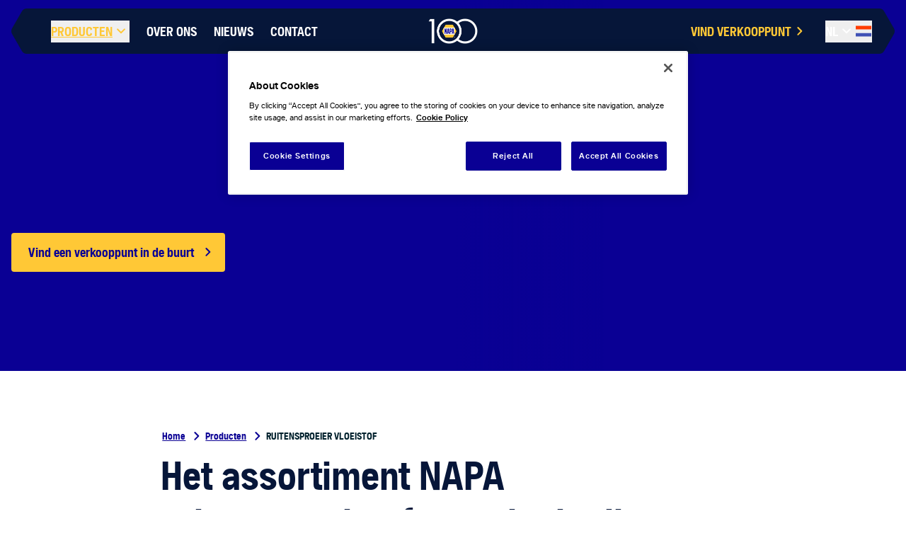

--- FILE ---
content_type: text/html; charset=utf-8
request_url: https://www.napabenelux.com/nl/products/ruitensproeier-vloeistof
body_size: 65572
content:
<!DOCTYPE html><html lang="nl" class="__variable_3f1ee8"><head><meta charSet="utf-8"/><meta name="viewport" content="width=device-width, initial-scale=1"/><link rel="preload" as="image" href="/napa.png"/><link rel="stylesheet" href="/_next/static/css/8f6fe7d457c464fd.css" data-precedence="next"/><link rel="stylesheet" href="/_next/static/css/a27dbd2549d3a6f2.css" data-precedence="next"/><link rel="preload" as="script" fetchPriority="low" href="/_next/static/chunks/webpack-3797780d1e5e33f8.js"/><script src="/_next/static/chunks/fd9d1056-9a58e564af1b01df.js" async=""></script><script src="/_next/static/chunks/2117-51b97e465c156097.js" async=""></script><script src="/_next/static/chunks/main-app-055e5fb8595c3ec8.js" async=""></script><script src="/_next/static/chunks/4e6af11a-659abc9d592005c0.js" async=""></script><script src="/_next/static/chunks/e90c1aab-d717467466f6ab9b.js" async=""></script><script src="/_next/static/chunks/4b0b66d9-73c919dd31b367f4.js" async=""></script><script src="/_next/static/chunks/2802-300c606fcb77b125.js" async=""></script><script src="/_next/static/chunks/7140-c20121197792474a.js" async=""></script><script src="/_next/static/chunks/7506-3d85ebd285b27251.js" async=""></script><script src="/_next/static/chunks/1918-09518278aa27f5ed.js" async=""></script><script src="/_next/static/chunks/2937-2bd22c97799f0fc9.js" async=""></script><script src="/_next/static/chunks/app/%5Blocale%5D/products/%5Bslug%5D/page-6f7b08a829479182.js" async=""></script><script src="/_next/static/chunks/8003-a8ab519753cf134c.js" async=""></script><script src="/_next/static/chunks/5723-7fd5e1699474dc9c.js" async=""></script><script src="/_next/static/chunks/app/%5Blocale%5D/layout-c570de753b814347.js" async=""></script><link rel="preload" href="https://cdn.cookielaw.org/consent/4f03586d-5744-4e1f-a14e-a0b80fcbddc3/OtAutoBlock.js" as="script"/><link rel="preload" href="https://cdn.cookielaw.org/scripttemplates/otSDKStub.js" as="script"/><title>Ruitensproeier vloeistof | NAPA</title><meta name="description" content="Het assortiment NAPA ruitensproeistof voorziet in diverse soorten kwaliteit voor zowel de zomer- als voor de winterperiode. Het assortiment is volledig gericht op het wagenpark in de Benelux."/><meta property="og:title" content="Ruitensproeier vloeistof"/><meta property="og:description" content="Het assortiment NAPA ruitensproeistof voorziet in diverse soorten kwaliteit voor zowel de zomer- als voor de winterperiode. Het assortiment is volledig gericht op het wagenpark in de Benelux."/><meta property="og:image" content="https://content.napa.dove.ef2.builders/uploads/SCREENWASH_MEDIUM_03_7d25938fb6.jpeg"/><meta name="twitter:card" content="summary_large_image"/><meta name="twitter:title" content="Ruitensproeier vloeistof"/><meta name="twitter:description" content="Het assortiment NAPA ruitensproeistof voorziet in diverse soorten kwaliteit voor zowel de zomer- als voor de winterperiode. Het assortiment is volledig gericht op het wagenpark in de Benelux."/><meta name="twitter:image" content="https://content.napa.dove.ef2.builders/uploads/SCREENWASH_MEDIUM_03_7d25938fb6.jpeg"/><link rel="icon" href="/favicon.ico" type="image/png" sizes="32x32"/><link rel="icon" href="/favicon.ico" type="image/png" sizes="16x16"/><link rel="apple-touch-icon" href="/apple-touch-icon.png" sizes="180x180"/><meta name="next-size-adjust"/><script src="/_next/static/chunks/polyfills-42372ed130431b0a.js" noModule=""></script></head><body class="lg:overflow-visible"><noscript><iframe src="https://www.googletagmanager.com/ns.html?id=GTM-W469Q4N"
                        height="0" width="0" style="display:none;visibility:hidden"></iframe></noscript><svg height="0" width="0" viewBox="0 0 160 160"><defs><clipPath id="napa-clip-bottom" clipPathUnits="objectBoundingBox" transform="scale(0.00625, 0.00625)"><path d="M160,105.4c0,7.1-3.8,13.7-10,17.3l-60,34.6c-6.2,3.6-13.8,3.6-20,0l-60-34.6c-6.2-3.6-10-10.2-10-17.3V0h160V105.4z"></path></clipPath></defs></svg><svg height="0" width="0" viewBox="0 0 160 160"><defs><clipPath id="napa-clip-bottom-sharp" clipPathUnits="objectBoundingBox" transform="scale(0.00625, 0.00625)"><path d="M160,0v116.9l-70,40.4c-6.2,3.6-13.8,3.6-20,0L0,116.9V0H160z"></path></clipPath></defs></svg><svg height="0" width="0" viewBox="0 0 160 160"><defs><clipPath id="napa-clip-right-sharp" clipPathUnits="objectBoundingBox" transform="scale(0.00625, 0.00625)"><path d="M0,0h116.9l40.4,70c3.6,6.2,3.6,13.8,0,20l-40.4,70H0V0z"></path></clipPath></defs></svg><svg height="0" width="0" viewBox="0 0 160 160"><defs><clipPath id="napa-clip-bottom-sharp-home" clipPathUnits="objectBoundingBox" transform="scale(0.00625, 0.00625)"><path d="M0,0v99.6l100,57.7c6.2,3.6,13.8,3.6,20,0l40-23.1V0H0z"></path></clipPath></defs></svg><svg height="0" width="0" viewBox="0 0 160 960"><defs><clipPath id="napa-clip-bottom-sharp-menu" clipPathUnits="objectBoundingBox" transform="scale(0.00625, 0.00104)"><path d="M160,0v916.9l-70,40.4c-6.2,3.6-13.8,3.6-20,0L0,916.9V0H160z"></path></clipPath></defs></svg><div data-overlay-container="true"><a class="p sr-only !mb-0 px-4 !leading-10 hover:underline focus:not-sr-only" href="#main">Overslaan en naar de inhoud gaan</a><header class="fixed left-0 z-[100] w-full"><div class="relative" data-headlessui-state=""><div class="container mx-auto"><div class="relative z-[100] flex w-full pt-3"><svg class="aspect-[1/2] h-16 flex-none" viewBox="0 0 80 160"><path class="fill-text" d="M80,160H54.6c-7.1,0-13.7-3.8-17.3-10L2.7,90c-3.6-6.2-3.6-13.8,0-20l34.6-60C40.9,3.8,47.5,0,54.6,0H80V160z"></path></svg><div class="grid h-16 flex-grow grid-cols-[1fr_auto_1fr] items-center justify-between bg-text "><button class="relative -translate-x-2 inline-flex h-10 w-10 shrink-0 items-center justify-center overflow-hidden rounded hover:shadow-md focus:border-secondary-700 focus:shadow-md focus:outline-dashed focus:outline-1 focus:outline-offset-4 focus:outline-secondary lg:hidden" id="headlessui-disclosure-button-:Rpjtjsq:" type="button" aria-expanded="false" data-headlessui-state=""><span class="sr-only">Open hoofdmenu</span><span aria-hidden="true" class="absolute h-0.5 transform bg-white transition duration-300 -translate-y-2 w-3"></span><span aria-hidden="true" class="absolute h-0.5 w-5 transform bg-white transition duration-300"></span><span aria-hidden="true" class="absolute h-0.5 w-5 transform bg-white transition duration-300 translate-y-2 w-3"></span></button><div class="ml-6 hidden lg:flex"><button class="uppercase transition-colors font-extrabold flex items-center space-x-1 text-secondary underline" id="headlessui-menu-button-:R59jtjsq:" type="button" aria-haspopup="menu" aria-expanded="false" data-headlessui-state="">Producten<svg xmlns="http://www.w3.org/2000/svg" width="24" height="24" role="img" aria-hidden="true" class="fill-secondary" viewBox="0 0 48 48"><path d="M24 30.6q-.4 0-.75-.15T22.6 30l-9.9-9.9q-.55-.55-.525-1.4.025-.85.575-1.4.65-.65 1.425-.575.775.075 1.375.625L24 25.8l8.45-8.45q.55-.55 1.425-.6.875-.05 1.425.6.65.55.575 1.375-.075.825-.625 1.425L25.4 30q-.3.3-.65.45-.35.15-.75.15z"></path></svg></button><nav><ul class="flex list-none"><li class="ml-6"><a hrefLang="nl" class="text-white uppercase transition-colors font-extrabold" target="_self" href="/nl/over-ons"><span>Over ons</span></a></li><li class="ml-6"><a hrefLang="nl" class="text-white uppercase transition-colors font-extrabold" target="_self" href="/nl/nieuws"><span>Nieuws</span></a></li><li class="ml-6"><a hrefLang="nl" class="text-white uppercase transition-colors font-extrabold" target="_self" href="/nl/contact"><span>Contact</span></a></li></ul></nav></div><a hrefLang="nl" class="mx-3" href="/nl"><img src="/napa.png" width="70" height="70" alt="Homepagina NAPA Benelux"/></a><div class="flex min-w-0 items-center justify-end"><a hrefLang="nl" class="uppercase transition-colors font-extrabold inline-flex min-w-0 items-center text-xs text-secondary hover:underline md:text-base z-[110]" href="/nl/locations"><div class="hidden items-center lg:flex"><span class="truncate">Vind verkooppunt</span><svg xmlns="http://www.w3.org/2000/svg" width="24" height="24" aria-hidden="true" class="h-5 w-5 flex-none fill-secondary md:h-6 md:w-6" viewBox="0 0 48 48"><path d="M17.35 35.25q-.55-.65-.575-1.45-.025-.8.575-1.4l8.45-8.45-8.5-8.5q-.55-.55-.525-1.425.025-.875.575-1.425.65-.65 1.425-.625.775.025 1.375.625l9.95 9.95q.3.3.45.65.15.35.15.75t-.15.75q-.15.35-.45.65l-9.9 9.9q-.6.6-1.4.575-.8-.025-1.45-.575Z"></path></svg></div><div class="flex items-center space-x-1 lg:hidden"><svg xmlns="http://www.w3.org/2000/svg" width="24" height="24" aria-hidden="true" class="h-5 w-5 flex-none fill-secondary md:h-6 md:w-6 [@media(width&lt;=375px)]:hidden" viewBox="0 0 48 48"><path d="M19.7 27.9 6.35 22.75q-.7-.25-1.075-.875T4.9 20.5q0-.7.4-1.225.4-.525 1.05-.775l32.6-12.4q.6-.3 1.175-.125.575.175.925.575.45.4.6.95.15.55-.1 1.15l-12.4 32.6q-.25.75-.85 1.1-.6.35-1.3.35-.65 0-1.275-.35Q25.1 42 24.9 41.3Zm7.2 7.7 9.3-24.2-24.15 9.35L22.8 24.8Zm-4.1-10.8Z"></path></svg><span class="truncate">Verkooppunten</span></div></a><div class="relative" data-headlessui-state=""><button class="items-center text-white uppercase transition-colors font-extrabold hidden sm:inline-flex ml-6" id="headlessui-menu-button-:Rq9jtjsq:" type="button" aria-haspopup="menu" aria-expanded="false" data-headlessui-state="">nl<svg xmlns="http://www.w3.org/2000/svg" width="24" height="24" role="img" aria-hidden="true" class="fill-white" viewBox="0 0 48 48"><path d="M24 30.6q-.4 0-.75-.15T22.6 30l-9.9-9.9q-.55-.55-.525-1.4.025-.85.575-1.4.65-.65 1.425-.575.775.075 1.375.625L24 25.8l8.45-8.45q.55-.55 1.425-.6.875-.05 1.425.6.65.55.575 1.375-.075.825-.625 1.425L25.4 30q-.3.3-.65.45-.35.15-.75.15z"></path></svg><svg xmlns="http://www.w3.org/2000/svg" width="24" height="24" role="img" aria-hidden="true" viewBox="0 0 48 48"><path fill="#3F51B5" d="M2 29h44v10H2z"></path><path fill="#ECEFF1" d="M2 19h44v10H2z"></path><path fill="#FF3D00" d="M2 9h44v10H2z"></path></svg></button></div></div></div><svg class="aspect-[1/2] h-16 flex-none" viewBox="0 0 80 160"><path class="fill-text" d="M0,0h25.4c7.1,0,13.7,3.8,17.3,10l34.6,60c3.6,6.2,3.6,13.8,0,20l-34.6,60c-3.6,6.2-10.2,10-17.3,10H0V0z"></path></svg></div></div><div class="absolute top-0 left-0 z-10 w-full overflow-hidden" style="height:0px"><div class="relative mb-8 h-screen overflow-hidden rounded-b-md bg-white pt-[4.75rem] drop-shadow md:h-auto"><div class="container mx-auto h-full overflow-auto pt-8 pb-10"><ul class="grid grid-cols-1 gap-x-6 md:grid-cols-4" id="headlessui-menu-items-:Rqjtjsq:" role="menu" tabindex="0" data-headlessui-state=""><li class="border-b border-b-accent" id="headlessui-menu-item-:R6qjtjsq:" role="menuitem" tabindex="-1" data-headlessui-state=""><a hrefLang="nl" class="uppercase transition-colors font-extrabold block py-3 text-dark hover:underline" href="/nl/products">Alle producten</a></li><li class="border-b border-b-accent" id="headlessui-menu-item-:Rqqjtjsq:" role="menuitem" tabindex="-1" data-headlessui-state=""><a hrefLang="nl" class="uppercase transition-colors font-extrabold block py-3 text-dark hover:underline" href="/nl/products/accu-s">Accu’s</a></li><li class="border-b border-b-accent" id="headlessui-menu-item-:R1aqjtjsq:" role="menuitem" tabindex="-1" data-headlessui-state=""><a hrefLang="nl" class="uppercase transition-colors font-extrabold block py-3 text-dark hover:underline" href="/nl/products/distributiekits">Distributiekits</a></li><li class="border-b border-b-accent" id="headlessui-menu-item-:R1qqjtjsq:" role="menuitem" tabindex="-1" data-headlessui-state=""><a hrefLang="nl" class="uppercase transition-colors font-extrabold block py-3 text-dark hover:underline" href="/nl/products/remblokken">Remblokken</a></li><li class="border-b border-b-accent" id="headlessui-menu-item-:R2aqjtjsq:" role="menuitem" tabindex="-1" data-headlessui-state=""><a hrefLang="nl" class="uppercase transition-colors font-extrabold block py-3 text-dark hover:underline" href="/nl/products/remklauwen">Remtangen</a></li><li class="border-b border-b-accent" id="headlessui-menu-item-:R2qqjtjsq:" role="menuitem" tabindex="-1" data-headlessui-state=""><a hrefLang="nl" class="uppercase transition-colors font-extrabold block py-3 text-dark hover:underline" href="/nl/products/schokdempers">Schokdempers</a></li><li class="border-b border-b-accent" id="headlessui-menu-item-:R3aqjtjsq:" role="menuitem" tabindex="-1" data-headlessui-state=""><a hrefLang="nl" class="uppercase transition-colors font-extrabold block py-3 text-dark hover:underline" href="/nl/products/spiraalveren">Spiraalveren</a></li><li class="border-b border-b-accent" id="headlessui-menu-item-:R3qqjtjsq:" role="menuitem" tabindex="-1" data-headlessui-state=""><a hrefLang="nl" class="uppercase transition-colors font-extrabold block py-3 text-dark hover:underline" href="/nl/products/ev-laadkabels">EV-laadkabels</a></li><li class="border-b border-b-accent" id="headlessui-menu-item-:R4aqjtjsq:" role="menuitem" tabindex="-1" data-headlessui-state=""><a hrefLang="nl" class="uppercase transition-colors font-extrabold block py-3 text-dark hover:underline" href="/nl/products/stuurdelen">Stuurdelen</a></li><li class="border-b border-b-accent" id="headlessui-menu-item-:R4qqjtjsq:" role="menuitem" tabindex="-1" data-headlessui-state=""><a hrefLang="nl" class="uppercase transition-colors font-extrabold block py-3 text-dark hover:underline" href="/nl/products/wisserbladen">Wisserbladen</a></li><li class="border-b border-b-accent" id="headlessui-menu-item-:R5aqjtjsq:" role="menuitem" tabindex="-1" data-headlessui-state=""><a hrefLang="nl" class="uppercase transition-colors font-extrabold block py-3 text-dark hover:underline" href="/nl/products/olie">Olie</a></li><li class="border-b border-b-accent" id="headlessui-menu-item-:R5qqjtjsq:" role="menuitem" tabindex="-1" data-headlessui-state=""><a hrefLang="nl" class="uppercase transition-colors font-extrabold block py-3 text-dark hover:underline" href="/nl/products/remvloeistof">Remvloeistof</a></li><li class="border-b border-b-accent" id="headlessui-menu-item-:R6aqjtjsq:" role="menuitem" tabindex="-1" data-headlessui-state=""><a hrefLang="nl" class="uppercase transition-colors font-extrabold block py-3 text-dark hover:underline" href="/nl/products/koelvoeistof">Koelvloeistof</a></li><li class="border-b border-b-accent" id="headlessui-menu-item-:R6qqjtjsq:" role="menuitem" tabindex="-1" data-headlessui-state=""><a hrefLang="nl" class="uppercase transition-colors font-extrabold block py-3 text-dark hover:underline" href="/nl/products/ruitensproeier-vloeistof">Ruitensproeier vloeistof</a></li><li class="border-b border-b-accent" id="headlessui-menu-item-:R7aqjtjsq:" role="menuitem" tabindex="-1" data-headlessui-state=""><a hrefLang="nl" class="uppercase transition-colors font-extrabold block py-3 text-dark hover:underline" href="/nl/products/remschijven">Remschijven</a></li><li class="border-b border-b-accent" id="headlessui-menu-item-:R7qqjtjsq:" role="menuitem" tabindex="-1" data-headlessui-state=""><a hrefLang="nl" class="uppercase transition-colors font-extrabold block py-3 text-dark hover:underline" href="/nl/products/lampen">Lampen</a></li><li class="border-b border-b-accent" id="headlessui-menu-item-:R8aqjtjsq:" role="menuitem" tabindex="-1" data-headlessui-state=""><a hrefLang="nl" class="uppercase transition-colors font-extrabold block py-3 text-dark hover:underline" href="/nl/products/veerpootlagers">Veerpootlagers</a></li><li class="border-b border-b-accent" id="headlessui-menu-item-:R8qqjtjsq:" role="menuitem" tabindex="-1" data-headlessui-state=""><a hrefLang="nl" class="uppercase transition-colors font-extrabold block py-3 text-dark hover:underline" href="/nl/products/wiellagers">Wiellagers</a></li><li class="border-b border-b-accent" id="headlessui-menu-item-:R9aqjtjsq:" role="menuitem" tabindex="-1" data-headlessui-state=""><a hrefLang="nl" class="uppercase transition-colors font-extrabold block py-3 text-dark hover:underline" href="/nl/products/starters-en-dynamos">Starters en dynamo&#x27;s</a></li><li class="border-b border-b-accent" id="headlessui-menu-item-:R9qqjtjsq:" role="menuitem" tabindex="-1" data-headlessui-state=""><a hrefLang="nl" class="uppercase transition-colors font-extrabold block py-3 text-dark hover:underline" href="/nl/products/filters">Filters</a></li><li class="border-b border-b-accent" id="headlessui-menu-item-:Raaqjtjsq:" role="menuitem" tabindex="-1" data-headlessui-state=""><a hrefLang="nl" class="uppercase transition-colors font-extrabold block py-3 text-dark hover:underline" href="/nl/products/verbruiksartikelen">Verbruiksartikelen</a></li><li class="border-b border-b-accent" id="headlessui-menu-item-:Raqqjtjsq:" role="menuitem" tabindex="-1" data-headlessui-state=""><a hrefLang="nl" class="uppercase transition-colors font-extrabold block py-3 text-dark hover:underline" href="/nl/products/luchtvering">Luchtvering</a></li><li class="border-b border-b-accent" id="headlessui-menu-item-:Rbaqjtjsq:" role="menuitem" tabindex="-1" data-headlessui-state=""><a hrefLang="nl" class="uppercase transition-colors font-extrabold block py-3 text-dark hover:underline" href="/nl/products/waterpompen">Waterpompen</a></li><li class="border-b border-b-accent" id="headlessui-menu-item-:Rbqqjtjsq:" role="menuitem" tabindex="-1" data-headlessui-state=""><a hrefLang="nl" class="uppercase transition-colors font-extrabold block py-3 text-dark hover:underline" href="/nl/products/aandrijfassen-en-homokineten">Aandrijfassen en homokineten</a></li></ul></div><div class="absolute z-20 h-[12rem] w-[8rem] before:absolute before:w-2 before:skew-x-[-30deg] before:bg-secondary after:absolute after:h-0 after:w-0 after:border-solid after:border-transparent before:h-[17rem] right-[-1px] bottom-[-1px] before:left-0 before:bottom-0 before:origin-bottom-left after:right-0 after:bottom-0 after:border-b-[11rem] after:border-l-[6.5rem] after:border-b-secondary"></div></div></div></div></header><div class="relative overflow-hidden bg-primary md:pt-[4.75rem]"><div class="relative flex flex-col pb-10 pt-4 md:h-[28rem] md:justify-center md:pt-0 md:pb-12"><div class="container mx-auto"><h1 class="text-white"><span class="break-all block"><span class="whitespace-nowrap" style="clip-path:polygon(0 0, 100% 0, 100% 100%, 0% 100%)"><span class="inline-block" style="opacity:0;transform:translateY(100%) translateZ(0)">S</span><span class="inline-block" style="opacity:0;transform:translateY(100%) translateZ(0)">c</span><span class="inline-block" style="opacity:0;transform:translateY(100%) translateZ(0)">r</span><span class="inline-block" style="opacity:0;transform:translateY(100%) translateZ(0)">e</span><span class="inline-block" style="opacity:0;transform:translateY(100%) translateZ(0)">e</span><span class="inline-block" style="opacity:0;transform:translateY(100%) translateZ(0)">n</span><span class="inline-block" style="opacity:0;transform:translateY(100%) translateZ(0)">w</span><span class="inline-block" style="opacity:0;transform:translateY(100%) translateZ(0)">a</span><span class="inline-block" style="opacity:0;transform:translateY(100%) translateZ(0)">s</span><span class="inline-block" style="opacity:0;transform:translateY(100%) translateZ(0)">h</span></span><span> </span></span></h1><h3 class="text-white leading-loose"><span class="break-all block"><span class="whitespace-nowrap" style="clip-path:polygon(0 0, 100% 0, 100% 100%, 0% 100%)"><span class="inline-block" style="opacity:0;transform:translateY(100%) translateZ(0)">B</span><span class="inline-block" style="opacity:0;transform:translateY(100%) translateZ(0)">e</span><span class="inline-block" style="opacity:0;transform:translateY(100%) translateZ(0)">s</span><span class="inline-block" style="opacity:0;transform:translateY(100%) translateZ(0)">t</span><span class="inline-block" style="opacity:0;transform:translateY(100%) translateZ(0)">e</span><span class="inline-block" style="opacity:0;transform:translateY(100%) translateZ(0)">l</span></span><span> </span><span class="whitespace-nowrap" style="clip-path:polygon(0 0, 100% 0, 100% 100%, 0% 100%)"><span class="inline-block" style="opacity:0;transform:translateY(100%) translateZ(0)">j</span><span class="inline-block" style="opacity:0;transform:translateY(100%) translateZ(0)">e</span></span><span> </span><span class="whitespace-nowrap" style="clip-path:polygon(0 0, 100% 0, 100% 100%, 0% 100%)"><span class="inline-block" style="opacity:0;transform:translateY(100%) translateZ(0)">r</span><span class="inline-block" style="opacity:0;transform:translateY(100%) translateZ(0)">u</span><span class="inline-block" style="opacity:0;transform:translateY(100%) translateZ(0)">i</span><span class="inline-block" style="opacity:0;transform:translateY(100%) translateZ(0)">t</span><span class="inline-block" style="opacity:0;transform:translateY(100%) translateZ(0)">e</span><span class="inline-block" style="opacity:0;transform:translateY(100%) translateZ(0)">n</span><span class="inline-block" style="opacity:0;transform:translateY(100%) translateZ(0)">s</span><span class="inline-block" style="opacity:0;transform:translateY(100%) translateZ(0)">p</span><span class="inline-block" style="opacity:0;transform:translateY(100%) translateZ(0)">r</span><span class="inline-block" style="opacity:0;transform:translateY(100%) translateZ(0)">o</span><span class="inline-block" style="opacity:0;transform:translateY(100%) translateZ(0)">e</span><span class="inline-block" style="opacity:0;transform:translateY(100%) translateZ(0)">i</span><span class="inline-block" style="opacity:0;transform:translateY(100%) translateZ(0)">e</span><span class="inline-block" style="opacity:0;transform:translateY(100%) translateZ(0)">r</span></span><span> </span><span class="whitespace-nowrap" style="clip-path:polygon(0 0, 100% 0, 100% 100%, 0% 100%)"><span class="inline-block" style="opacity:0;transform:translateY(100%) translateZ(0)">v</span><span class="inline-block" style="opacity:0;transform:translateY(100%) translateZ(0)">l</span><span class="inline-block" style="opacity:0;transform:translateY(100%) translateZ(0)">o</span><span class="inline-block" style="opacity:0;transform:translateY(100%) translateZ(0)">e</span><span class="inline-block" style="opacity:0;transform:translateY(100%) translateZ(0)">i</span><span class="inline-block" style="opacity:0;transform:translateY(100%) translateZ(0)">s</span><span class="inline-block" style="opacity:0;transform:translateY(100%) translateZ(0)">t</span><span class="inline-block" style="opacity:0;transform:translateY(100%) translateZ(0)">o</span><span class="inline-block" style="opacity:0;transform:translateY(100%) translateZ(0)">f</span></span><span> </span><span class="whitespace-nowrap" style="clip-path:polygon(0 0, 100% 0, 100% 100%, 0% 100%)"><span class="inline-block" style="opacity:0;transform:translateY(100%) translateZ(0)">v</span><span class="inline-block" style="opacity:0;transform:translateY(100%) translateZ(0)">i</span><span class="inline-block" style="opacity:0;transform:translateY(100%) translateZ(0)">a</span></span><span> </span><span class="whitespace-nowrap" style="clip-path:polygon(0 0, 100% 0, 100% 100%, 0% 100%)"><span class="inline-block" style="opacity:0;transform:translateY(100%) translateZ(0)">P</span><span class="inline-block" style="opacity:0;transform:translateY(100%) translateZ(0)">a</span><span class="inline-block" style="opacity:0;transform:translateY(100%) translateZ(0)">r</span><span class="inline-block" style="opacity:0;transform:translateY(100%) translateZ(0)">t</span><span class="inline-block" style="opacity:0;transform:translateY(100%) translateZ(0)">s</span><span class="inline-block" style="opacity:0;transform:translateY(100%) translateZ(0)">3</span><span class="inline-block" style="opacity:0;transform:translateY(100%) translateZ(0)">6</span><span class="inline-block" style="opacity:0;transform:translateY(100%) translateZ(0)">0</span></span><span> </span></span></h3><a class="inline-flex overflow-hidden disabled:opacity-50 disabled:pointer-events-none rounded text-left hover:cursor-pointer focus:outline-dashed focus:outline-1 focus:outline-offset-4 mt-6 focus:outline-secondary" href="/nl/locations" target="_self"><span class="button-tyres-on after:hover:duration-10 group relative block px-6 py-3 pr-3 before:absolute before:top-0 before:left-0 before:h-full before:w-[135%] before:-translate-x-full before:transition-none after:absolute after:top-0 after:left-0 after:h-full after:w-full after:translate-x-[102%] after:transition-transform after:duration-300 hover:before:translate-x-0 before:hover:transition-transform before:hover:duration-300 hover:after:translate-x-0 after:hover:delay-300 before:bg-dark after:bg-dark bg-secondary"><span class="relative z-[1] block overflow-hidden"><span class="group-hover:animate-button-text relative z-[1] flex items-center text-base font-extrabold transition-colors duration-500 group-hover:text-white text-primary">Vind een verkooppunt in de buurt<svg xmlns="http://www.w3.org/2000/svg" width="24" height="24" aria-hidden="true" class="ml-2 fill-current transition-transform duration-300 group-hover:translate-x-2" viewBox="0 0 48 48"><path d="M17.35 35.25q-.55-.65-.575-1.45-.025-.8.575-1.4l8.45-8.45-8.5-8.5q-.55-.55-.525-1.425.025-.875.575-1.425.65-.65 1.425-.625.775.025 1.375.625l9.95 9.95q.3.3.45.65.15.35.15.75t-.15.75q-.15.35-.45.65l-9.9 9.9q-.6.6-1.4.575-.8-.025-1.45-.575Z"></path></svg></span></span></span></a></div></div></div><main class="bg-white pt-12 md:pt-20" id="main"><div class="container mx-auto"><div class="grid grid-cols-4 auto-rows-auto md:grid-cols-12 gap-x-8"><div class="col-span-full md:col-span-10 md:col-start-2 lg:col-span-8 lg:col-start-3"><nav aria-label="Breadcrumb"><ul class="mb-3 flex flex-wrap gap-x-1 text-xs font-extrabold"><li><a hrefLang="nl" class="inline-flex items-center text-primary underline" href="/nl">Home<svg xmlns="http://www.w3.org/2000/svg" width="24" height="24" aria-hidden="true" class="ml-1 fill-current" viewBox="0 0 48 48"><path d="M17.35 35.25q-.55-.65-.575-1.45-.025-.8.575-1.4l8.45-8.45-8.5-8.5q-.55-.55-.525-1.425.025-.875.575-1.425.65-.65 1.425-.625.775.025 1.375.625l9.95 9.95q.3.3.45.65.15.35.15.75t-.15.75q-.15.35-.45.65l-9.9 9.9q-.6.6-1.4.575-.8-.025-1.45-.575Z"></path></svg></a></li><li class=""><a hrefLang="nl" class="inline-flex items-center text-primary underline" href="/nl/products">Producten<svg xmlns="http://www.w3.org/2000/svg" width="24" height="24" aria-hidden="true" class="ml-1 fill-current" viewBox="0 0 48 48"><path d="M17.35 35.25q-.55-.65-.575-1.45-.025-.8.575-1.4l8.45-8.45-8.5-8.5q-.55-.55-.525-1.425.025-.875.575-1.425.65-.65 1.425-.625.775.025 1.375.625l9.95 9.95q.3.3.45.65.15.35.15.75t-.15.75q-.15.35-.45.65l-9.9 9.9q-.6.6-1.4.575-.8-.025-1.45-.575Z"></path></svg></a></li><li class=""><span class="uppercase text-dark" aria-current="page">Ruitensproeier vloeistof</span></li></ul></nav></div></div></div><div class="container mx-auto"><div class="grid grid-cols-4 gap-x-4 auto-rows-auto md:grid-cols-12"><div class="col-span-12 md:col-span-9 md:col-start-2 lg:col-span-8 lg:col-start-3 mb-12 md:mb-32"><div class="flex flex-col"><h2 class="order-2 mb-6 md:mb-8">

Het assortiment NAPA ruitensproeistof voorziet in diverse soorten kwaliteit 

</h2></div><div class="prose max-w-none"><p>Het assortiment NAPA ruitensproeistof voorziet in diverse soorten kwaliteit voor zowel de zomer- als voor de winterperiode. Het assortiment is volledig gericht op het wagenpark in de Benelux.</p></div></div></div></div><div class="flex w-full flex-nowrap overflow-hidden whitespace-nowrap napa-outline"><div class="flex flex-nowrap whitespace-nowrap text-5xl font-extrabold uppercase text-primary md:text-6xl" style="transform:translateX(0%) translateZ(0)"><span class="mr-8 block">Maximize product performance</span><span class="mr-8 block">Maximize product performance</span><span class="mr-8 block">Maximize product performance</span><span class="mr-8 block">Maximize product performance</span></div></div><div class="flex w-full flex-nowrap overflow-hidden whitespace-nowrap"><div class="flex flex-nowrap whitespace-nowrap text-5xl font-extrabold uppercase text-primary md:text-6xl" style="transform:translateX(0%) translateZ(0)"><span class="mr-8 block">Maximize product performance</span><span class="mr-8 block">Maximize product performance</span><span class="mr-8 block">Maximize product performance</span><span class="mr-8 block">Maximize product performance</span></div></div><div class="mb-20 overflow-hidden bg-secondary md:mb-24"><div class="relative overflow-hidden"><div class="absolute inset-0 h-[70%] bg-primary"><div class="absolute bottom-0 aspect-square w-full bg-secondary"><div style="clip-path:url(&#x27;#napa-clip-bottom-sharp&#x27;)" class="absolute bottom-0 aspect-square  w-full bg-gradient-radial from-primary-100 to-primary"></div></div></div><div class="container mx-auto relative"><div class="grid grid-cols-4 auto-rows-auto md:grid-cols-12 gap-x-8 relative"><div class="relative col-span-4 mb-[min(30vw,_20rem)] md:col-span-8 md:col-start-3 lg:col-span-6 lg:col-start-4"><div class="prose max-w-none col-span-4 mt-20 mb-8 text-white prose-p:text-white md:col-span-8 md:col-start-3 md:mt-28 lg:col-span-6 lg:col-start-4"><p>De juiste kwaliteit ruitensproeiervloeistof tast de rubbers van de ruitenwissers niet aan. Bij gebruik van de juiste kwaliteit gaat de ruitenwissers aanzienlijk langer mee en heeft u meer plezier van een goede werking gedurende de gebruiksperiode. Tevens is het van belang dat er een vloeistof gebruikt wordt die milieuvriendelijk is.</p></div></div></div></div><div class="relative mt-[max(-30vw,_-20rem)]"><div class="w-full max-w-[100vw]"><div class="" style="transform:translateY(50px) translateZ(0)"><img alt="" loading="lazy" width="800" height="800" decoding="async" data-nimg="1" class="mx-auto object-contain" style="color:transparent;background-size:cover;background-position:50% 50%;background-repeat:no-repeat;background-image:url(&quot;data:image/svg+xml;charset=utf-8,%3Csvg xmlns=&#x27;http://www.w3.org/2000/svg&#x27; viewBox=&#x27;0 0 800 800&#x27;%3E%3Cfilter id=&#x27;b&#x27; color-interpolation-filters=&#x27;sRGB&#x27;%3E%3CfeGaussianBlur stdDeviation=&#x27;20&#x27;/%3E%3CfeColorMatrix values=&#x27;1 0 0 0 0 0 1 0 0 0 0 0 1 0 0 0 0 0 100 -1&#x27; result=&#x27;s&#x27;/%3E%3CfeFlood x=&#x27;0&#x27; y=&#x27;0&#x27; width=&#x27;100%25&#x27; height=&#x27;100%25&#x27;/%3E%3CfeComposite operator=&#x27;out&#x27; in=&#x27;s&#x27;/%3E%3CfeComposite in2=&#x27;SourceGraphic&#x27;/%3E%3CfeGaussianBlur stdDeviation=&#x27;20&#x27;/%3E%3C/filter%3E%3Cimage width=&#x27;100%25&#x27; height=&#x27;100%25&#x27; x=&#x27;0&#x27; y=&#x27;0&#x27; preserveAspectRatio=&#x27;none&#x27; style=&#x27;filter: url(%23b);&#x27; href=&#x27;[data-uri]&#x27;/%3E%3C/svg%3E&quot;)" srcSet="/_next/image?url=https%3A%2F%2Fcontent.napa.dove.ef2.builders%2Fuploads%2FNAPA_ruitensproeier_vloeistof_148b5196ca.png&amp;w=1024&amp;q=75 1x, /_next/image?url=https%3A%2F%2Fcontent.napa.dove.ef2.builders%2Fuploads%2FNAPA_ruitensproeier_vloeistof_148b5196ca.png&amp;w=1536&amp;q=75 2x" src="/_next/image?url=https%3A%2F%2Fcontent.napa.dove.ef2.builders%2Fuploads%2FNAPA_ruitensproeier_vloeistof_148b5196ca.png&amp;w=1536&amp;q=75"/></div></div></div></div><div class="container mx-auto"><div class="grid grid-cols-4 auto-rows-auto md:grid-cols-12 gap-x-8"><div class="col-span-12 md:col-span-9 md:col-start-2 lg:col-span-6 lg:col-start-4"><h3 class="mb-3">Productkwaliteit</h3><div class="prose max-w-none mb-12 md:mb-20"><p><strong>Het NAPA ruitensproeiervloeistoffen programma bestaat uit drie soorten. Een concentraat is bedoeld om nog aan te mengen met water. Dit is sterk afhankelijk van de koude omstandigheden waarin de auto zich bevindt.&nbsp;</strong></p><p>Het aanmengschema is:</p><ul><li>1 op 1 mengen geeft een vorstbescherming van -20 graden</li><li>1 op 2 mengen geeft een vorstbescherming van -12 graden</li></ul><p>Zodra er meer water wordt toegevoegd loopt de vorstbescherming terug en gaat ook de reinigende werking ook terug.</p><p>De klant en klaar versie, onder de naam NAPA Screenwash -20 is een product wat direct gebruikt kan worden en heeft een vorstbescherming van -20 graden. Naast deze twee kwaliteiten is er ook een zomer versie beschikbaar onder de naam NAPA Screenwash Summer, de puur bedoeld is voor de zomerse periode en heeft geen bescherming voor vorst.</p></div></div></div></div><div class="relative bg-gradient-radial from-primary-100 to-primary py-[12rem] lg:py-20"><div class="absolute z-20 h-[12rem] w-[8rem] before:absolute before:w-2 before:skew-x-[-30deg] before:bg-secondary after:absolute after:h-0 after:w-0 after:border-solid after:border-transparent before:h-[7rem] left-[-1px] top-[-1px] before:right-0 before:top-0 before:origin-top-right after:left-0 after:top-0 after:border-t-[11rem] after:border-r-[6.5rem] after:border-t-secondary"></div><div class="container mx-auto"><div class="grid grid-cols-4 auto-rows-auto md:grid-cols-12 gap-x-8"><div class="col-span-12 md:col-span-9 md:col-start-2 lg:col-span-8 lg:col-start-3"><h2 class="mb-6 text-white md:mb-8">Wist je dat</h2><ul class="flex flex-col space-y-4"><li class="h4 inline-flex items-start text-white before:mr-4 before:inline-flex before:h-6 before:w-[4px] before:flex-none before:-skew-x-[20deg] before:bg-secondary before:font-extrabold">Het assortiment bestaat uit verschillende kwaliteiten voor zowel zomer als winter</li></ul></div></div><div class="absolute z-20 h-[12rem] w-[8rem] before:absolute before:w-2 before:skew-x-[-30deg] before:bg-secondary after:absolute after:h-0 after:w-0 after:border-solid after:border-transparent before:h-[17rem] right-[-1px] bottom-[-1px] before:left-0 before:bottom-0 before:origin-bottom-left after:right-0 after:bottom-0 after:border-b-[11rem] after:border-l-[6.5rem] after:border-b-secondary"></div></div></div></div><div class="container mx-auto"><div class="grid grid-cols-4 auto-rows-auto md:grid-cols-12 gap-x-8"><div class="col-span-12 md:col-span-9 md:col-start-2 lg:col-span-6 lg:col-start-4"><span aria-hidden="true" class="text-base font-extrabold uppercase text-secondary">Napa</span><h2 class="mb-12">Ontdek het assortiment</h2><h3 class="mb-4">Het assortiment omvat:</h3><ul class="mb-20 flex flex-col md:mb-24"><li class="inline-flex items-center text-sm text-dark md:text-base"><svg xmlns="http://www.w3.org/2000/svg" width="24" height="24" aria-hidden="true" class="flex-none fill-secondary" viewBox="0 0 48 48"><path d="M17.35 35.25q-.55-.65-.575-1.45-.025-.8.575-1.4l8.45-8.45-8.5-8.5q-.55-.55-.525-1.425.025-.875.575-1.425.65-.65 1.425-.625.775.025 1.375.625l9.95 9.95q.3.3.45.65.15.35.15.75t-.15.75q-.15.35-.45.65l-9.9 9.9q-.6.6-1.4.575-.8-.025-1.45-.575Z"></path></svg>Ruitensproeiervloeistof contentraat</li><li class="inline-flex items-center text-sm text-dark md:text-base"><svg xmlns="http://www.w3.org/2000/svg" width="24" height="24" aria-hidden="true" class="flex-none fill-secondary" viewBox="0 0 48 48"><path d="M17.35 35.25q-.55-.65-.575-1.45-.025-.8.575-1.4l8.45-8.45-8.5-8.5q-.55-.55-.525-1.425.025-.875.575-1.425.65-.65 1.425-.625.775.025 1.375.625l9.95 9.95q.3.3.45.65.15.35.15.75t-.15.75q-.15.35-.45.65l-9.9 9.9q-.6.6-1.4.575-.8-.025-1.45-.575Z"></path></svg>Kant en klare ruitensproeiervloeistof - NAPA Screenwash</li><li class="inline-flex items-center text-sm text-dark md:text-base"><svg xmlns="http://www.w3.org/2000/svg" width="24" height="24" aria-hidden="true" class="flex-none fill-secondary" viewBox="0 0 48 48"><path d="M17.35 35.25q-.55-.65-.575-1.45-.025-.8.575-1.4l8.45-8.45-8.5-8.5q-.55-.55-.525-1.425.025-.875.575-1.425.65-.65 1.425-.625.775.025 1.375.625l9.95 9.95q.3.3.45.65.15.35.15.75t-.15.75q-.15.35-.45.65l-9.9 9.9q-.6.6-1.4.575-.8-.025-1.45-.575Z"></path></svg>NAPA Screenwash Summer </li></ul></div></div></div><div class="relative overflow-hidden bg-secondary"><div class="absolute left-0 top-0 h-full w-full"><div class="container mx-auto h-full"><div class="aspect-[3/1] h-full" style="transform:translateX(10%) translateZ(0)"><svg class="fill-primary" width="100%" height="100%" xmlns="http://www.w3.org/2000/svg" viewBox="0 0 480 160"><path d="M480,160H60.4L2.7,60c-3.6-6.2-3.6-13.8,0-20L25.8,0L480,0V160z"></path></svg></div></div></div><div class="container mx-auto relative pt-16 pb-28 md:pt-28"><div class="grid grid-cols-4 auto-rows-auto md:grid-cols-12 gap-x-8"><div class="col-span-12 md:col-span-5 md:col-start-4 lg:col-span-5 lg:col-start-4"><h2 class="mb-8 text-white">Bestel je ruitensproeier vloeistof<br/>via<!-- --> <b class="text-white lg:text-secondary">Parts360</b></h2><p class="text-white mb-4">Vul hieronder uw postcode of plaats in om uw lokale dealer te vinden. Met 140 dealers is er altijd een vestiging in de buurt.</p><div class="flex flex-col items-start lg:flex-row lg:[&amp;&gt;*]:flex-grow gap-2"><!--$--><div class="group relative overflow-hidden bg-content3 dark:bg-content2 pointer-events-none before:opacity-100 before:absolute before:inset-0 before:-translate-x-full before:animate-[shimmer_2s_infinite] before:border-t before:border-content4/30 before:bg-gradient-to-r before:from-transparent before:via-content4 dark:before:via-default-700/10 before:to-transparent after:opacity-100 after:absolute after:inset-0 after:-z-10 after:bg-content3 dark:after:bg-content2 data-[loaded=true]:pointer-events-auto data-[loaded=true]:overflow-visible data-[loaded=true]:!bg-transparent data-[loaded=true]:before:opacity-0 data-[loaded=true]:before:-z-10 data-[loaded=true]:before:animate-none data-[loaded=true]:after:opacity-0 transition-background !duration-300 h-12 rounded-md"><div class="opacity-0 group-data-[loaded=true]:opacity-100 transition-opacity motion-reduce:transition-none !duration-300"></div></div><!--/$--><button class="inline-flex overflow-hidden disabled:opacity-50 disabled:pointer-events-none rounded text-left hover:cursor-pointer focus:outline-dashed focus:outline-1 focus:outline-offset-4 flex-none !flex-grow-0 focus:outline-secondary"><span class="button-tyres-on after:hover:duration-10 group relative block px-6 py-3 pr-3 before:absolute before:top-0 before:left-0 before:h-full before:w-[135%] before:-translate-x-full before:transition-none after:absolute after:top-0 after:left-0 after:h-full after:w-full after:translate-x-[102%] after:transition-transform after:duration-300 hover:before:translate-x-0 before:hover:transition-transform before:hover:duration-300 hover:after:translate-x-0 after:hover:delay-300 before:bg-dark after:bg-dark bg-secondary"><span class="relative z-[1] block overflow-hidden"><span class="group-hover:animate-button-text relative z-[1] flex items-center text-base font-extrabold transition-colors duration-500 group-hover:text-white text-primary">Zoek een dealer<svg xmlns="http://www.w3.org/2000/svg" width="24" height="24" aria-hidden="true" class="ml-2 fill-current transition-transform duration-300 group-hover:translate-x-2" viewBox="0 0 48 48"><path d="M17.35 35.25q-.55-.65-.575-1.45-.025-.8.575-1.4l8.45-8.45-8.5-8.5q-.55-.55-.525-1.425.025-.875.575-1.425.65-.65 1.425-.625.775.025 1.375.625l9.95 9.95q.3.3.45.65.15.35.15.75t-.15.75q-.15.35-.45.65l-9.9 9.9q-.6.6-1.4.575-.8-.025-1.45-.575Z"></path></svg></span></span></span></button></div></div><div class="col-span-11 md:col-span-9 md:col-start-2 lg:col-span-6 lg:col-start-4"><img alt="" loading="lazy" width="800" height="800" decoding="async" data-nimg="1" class="w-full object-contain" style="color:transparent;background-size:cover;background-position:50% 50%;background-repeat:no-repeat;background-image:url(&quot;data:image/svg+xml;charset=utf-8,%3Csvg xmlns=&#x27;http://www.w3.org/2000/svg&#x27; viewBox=&#x27;0 0 800 800&#x27;%3E%3Cfilter id=&#x27;b&#x27; color-interpolation-filters=&#x27;sRGB&#x27;%3E%3CfeGaussianBlur stdDeviation=&#x27;20&#x27;/%3E%3CfeColorMatrix values=&#x27;1 0 0 0 0 0 1 0 0 0 0 0 1 0 0 0 0 0 100 -1&#x27; result=&#x27;s&#x27;/%3E%3CfeFlood x=&#x27;0&#x27; y=&#x27;0&#x27; width=&#x27;100%25&#x27; height=&#x27;100%25&#x27;/%3E%3CfeComposite operator=&#x27;out&#x27; in=&#x27;s&#x27;/%3E%3CfeComposite in2=&#x27;SourceGraphic&#x27;/%3E%3CfeGaussianBlur stdDeviation=&#x27;20&#x27;/%3E%3C/filter%3E%3Cimage width=&#x27;100%25&#x27; height=&#x27;100%25&#x27; x=&#x27;0&#x27; y=&#x27;0&#x27; preserveAspectRatio=&#x27;none&#x27; style=&#x27;filter: url(%23b);&#x27; href=&#x27;[data-uri]&#x27;/%3E%3C/svg%3E&quot;)" srcSet="/_next/image?url=https%3A%2F%2Fcontent.napa.dove.ef2.builders%2Fuploads%2FNAPA_ruitensproeier_vloeistof_148b5196ca.png&amp;w=1024&amp;q=75 1x, /_next/image?url=https%3A%2F%2Fcontent.napa.dove.ef2.builders%2Fuploads%2FNAPA_ruitensproeier_vloeistof_148b5196ca.png&amp;w=1536&amp;q=75 2x" src="/_next/image?url=https%3A%2F%2Fcontent.napa.dove.ef2.builders%2Fuploads%2FNAPA_ruitensproeier_vloeistof_148b5196ca.png&amp;w=1536&amp;q=75"/></div></div></div></div><div class="overflow-hidden"><div class="container mx-auto pb-20 md:pb-28 mt-20"><div class="mb-8 flex justify-between pt-4"><h3>ONTDEK ONZE PRODUCTEN</h3><div class="hidden items-center space-x-3 md:flex"><button class="prev inline-flex h-16 w-16 items-center justify-center rounded-full border border-secondary hover:cursor-pointer hover:bg-secondary/10 focus:outline-dashed focus:outline-1 focus:outline-offset-4 focus:outline-secondary"><svg xmlns="http://www.w3.org/2000/svg" width="24" height="24" aria-hidden="true" viewBox="0 0 48 48"><path d="m26.6 35.25-9.9-9.9q-.3-.3-.45-.65-.15-.35-.15-.75t.15-.75q.15-.35.45-.65l9.95-9.95q.6-.6 1.425-.6.825 0 1.425.6.6.6.575 1.45-.025.85-.625 1.45L21 23.95l8.5 8.5q.6.6.6 1.4 0 .8-.6 1.4-.6.6-1.45.6t-1.45-.6Z"></path></svg></button><button class="next inline-flex h-16 w-16 items-center justify-center rounded-full border border-secondary hover:cursor-pointer hover:bg-secondary/10 focus:outline-dashed focus:outline-1 focus:outline-offset-4 focus:outline-secondary"><svg xmlns="http://www.w3.org/2000/svg" width="24" height="24" aria-hidden="true" viewBox="0 0 48 48"><path d="M17.35 35.25q-.55-.65-.575-1.45-.025-.8.575-1.4l8.45-8.45-8.5-8.5q-.55-.55-.525-1.425.025-.875.575-1.425.65-.65 1.425-.625.775.025 1.375.625l9.95 9.95q.3.3.45.65.15.35.15.75t-.15.75q-.15.35-.45.65l-9.9 9.9q-.6.6-1.4.575-.8-.025-1.45-.575Z"></path></svg></button></div></div><div class="swiper overflow-visible" role="list" draggable="true"><ul class="swiper-wrapper"><div class="swiper-slide h-auto w-[16rem]"><li class="group flex h-full flex-col rounded bg-background p-6 pt-8 hover:cursor-pointer"><div class="relative mb-6 aspect-[4/3] overflow-hidden"><img alt="" loading="lazy" width="200" height="150" decoding="async" data-nimg="1" class="h-full w-full object-contain object-center" style="color:transparent" srcSet="/_next/image?url=https%3A%2F%2Fcontent.napa.dove.ef2.builders%2Fuploads%2Faccu_8cac02dbc5.png&amp;w=256&amp;q=75 1x, /_next/image?url=https%3A%2F%2Fcontent.napa.dove.ef2.builders%2Fuploads%2Faccu_8cac02dbc5.png&amp;w=640&amp;q=75 2x" src="/_next/image?url=https%3A%2F%2Fcontent.napa.dove.ef2.builders%2Fuploads%2Faccu_8cac02dbc5.png&amp;w=640&amp;q=75"/></div><p class="mb-6 text-xs line-clamp-5">Het assortiment van de NAPA accu’s is zeer breed en gericht op een volledige dekking van het wagenpark in de Benelux.</p><a hrefLang="nl" class="mt-auto" href="/nl/products/accu-s"><h4 class="uppercase">Accu’s</h4></a><div class="absolute right-6 bottom-6 inline-flex h-10 w-10 flex-none items-center justify-center rounded-full bg-accent transition-transform duration-200 group-hover:translate-x-2"><svg xmlns="http://www.w3.org/2000/svg" width="24" height="24" aria-hidden="true" class="fill-text" viewBox="0 0 48 48"><path d="M17.35 35.25q-.55-.65-.575-1.45-.025-.8.575-1.4l8.45-8.45-8.5-8.5q-.55-.55-.525-1.425.025-.875.575-1.425.65-.65 1.425-.625.775.025 1.375.625l9.95 9.95q.3.3.45.65.15.35.15.75t-.15.75q-.15.35-.45.65l-9.9 9.9q-.6.6-1.4.575-.8-.025-1.45-.575Z"></path></svg></div></li></div><div class="swiper-slide h-auto w-[16rem]"><li class="group flex h-full flex-col rounded bg-background p-6 pt-8 hover:cursor-pointer"><div class="relative mb-6 aspect-[4/3] overflow-hidden"><img alt="" loading="lazy" width="200" height="150" decoding="async" data-nimg="1" class="h-full w-full object-contain object-center" style="color:transparent;background-size:cover;background-position:50% 50%;background-repeat:no-repeat;background-image:url(&quot;data:image/svg+xml;charset=utf-8,%3Csvg xmlns=&#x27;http://www.w3.org/2000/svg&#x27; viewBox=&#x27;0 0 200 150&#x27;%3E%3Cfilter id=&#x27;b&#x27; color-interpolation-filters=&#x27;sRGB&#x27;%3E%3CfeGaussianBlur stdDeviation=&#x27;20&#x27;/%3E%3CfeColorMatrix values=&#x27;1 0 0 0 0 0 1 0 0 0 0 0 1 0 0 0 0 0 100 -1&#x27; result=&#x27;s&#x27;/%3E%3CfeFlood x=&#x27;0&#x27; y=&#x27;0&#x27; width=&#x27;100%25&#x27; height=&#x27;100%25&#x27;/%3E%3CfeComposite operator=&#x27;out&#x27; in=&#x27;s&#x27;/%3E%3CfeComposite in2=&#x27;SourceGraphic&#x27;/%3E%3CfeGaussianBlur stdDeviation=&#x27;20&#x27;/%3E%3C/filter%3E%3Cimage width=&#x27;100%25&#x27; height=&#x27;100%25&#x27; x=&#x27;0&#x27; y=&#x27;0&#x27; preserveAspectRatio=&#x27;none&#x27; style=&#x27;filter: url(%23b);&#x27; href=&#x27;[data-uri]&#x27;/%3E%3C/svg%3E&quot;)" srcSet="/_next/image?url=https%3A%2F%2Fcontent.napa.dove.ef2.builders%2Fuploads%2FNAPA_distributiekit_7eeb88e560.png&amp;w=256&amp;q=75 1x, /_next/image?url=https%3A%2F%2Fcontent.napa.dove.ef2.builders%2Fuploads%2FNAPA_distributiekit_7eeb88e560.png&amp;w=640&amp;q=75 2x" src="/_next/image?url=https%3A%2F%2Fcontent.napa.dove.ef2.builders%2Fuploads%2FNAPA_distributiekit_7eeb88e560.png&amp;w=640&amp;q=75"/></div><p class="mb-6 text-xs line-clamp-5">Het assortiment NAPA distributiedelen is gericht op het wagenpark in de Benelux en bestaat uit ruim 90 verschillende sets.</p><a hrefLang="nl" class="mt-auto" href="/nl/products/distributiekits"><h4 class="uppercase">Distributiekits</h4></a><div class="absolute right-6 bottom-6 inline-flex h-10 w-10 flex-none items-center justify-center rounded-full bg-accent transition-transform duration-200 group-hover:translate-x-2"><svg xmlns="http://www.w3.org/2000/svg" width="24" height="24" aria-hidden="true" class="fill-text" viewBox="0 0 48 48"><path d="M17.35 35.25q-.55-.65-.575-1.45-.025-.8.575-1.4l8.45-8.45-8.5-8.5q-.55-.55-.525-1.425.025-.875.575-1.425.65-.65 1.425-.625.775.025 1.375.625l9.95 9.95q.3.3.45.65.15.35.15.75t-.15.75q-.15.35-.45.65l-9.9 9.9q-.6.6-1.4.575-.8-.025-1.45-.575Z"></path></svg></div></li></div><div class="swiper-slide h-auto w-[16rem]"><li class="group flex h-full flex-col rounded bg-background p-6 pt-8 hover:cursor-pointer"><div class="relative mb-6 aspect-[4/3] overflow-hidden"><img alt="" loading="lazy" width="200" height="150" decoding="async" data-nimg="1" class="h-full w-full object-contain object-center" style="color:transparent;background-size:cover;background-position:50% 50%;background-repeat:no-repeat;background-image:url(&quot;data:image/svg+xml;charset=utf-8,%3Csvg xmlns=&#x27;http://www.w3.org/2000/svg&#x27; viewBox=&#x27;0 0 200 150&#x27;%3E%3Cfilter id=&#x27;b&#x27; color-interpolation-filters=&#x27;sRGB&#x27;%3E%3CfeGaussianBlur stdDeviation=&#x27;20&#x27;/%3E%3CfeColorMatrix values=&#x27;1 0 0 0 0 0 1 0 0 0 0 0 1 0 0 0 0 0 100 -1&#x27; result=&#x27;s&#x27;/%3E%3CfeFlood x=&#x27;0&#x27; y=&#x27;0&#x27; width=&#x27;100%25&#x27; height=&#x27;100%25&#x27;/%3E%3CfeComposite operator=&#x27;out&#x27; in=&#x27;s&#x27;/%3E%3CfeComposite in2=&#x27;SourceGraphic&#x27;/%3E%3CfeGaussianBlur stdDeviation=&#x27;20&#x27;/%3E%3C/filter%3E%3Cimage width=&#x27;100%25&#x27; height=&#x27;100%25&#x27; x=&#x27;0&#x27; y=&#x27;0&#x27; preserveAspectRatio=&#x27;none&#x27; style=&#x27;filter: url(%23b);&#x27; href=&#x27;[data-uri]&#x27;/%3E%3C/svg%3E&quot;)" srcSet="/_next/image?url=https%3A%2F%2Fcontent.napa.dove.ef2.builders%2Fuploads%2FNAPA_remblokken_6d6d4c2068.png&amp;w=256&amp;q=75 1x, /_next/image?url=https%3A%2F%2Fcontent.napa.dove.ef2.builders%2Fuploads%2FNAPA_remblokken_6d6d4c2068.png&amp;w=640&amp;q=75 2x" src="/_next/image?url=https%3A%2F%2Fcontent.napa.dove.ef2.builders%2Fuploads%2FNAPA_remblokken_6d6d4c2068.png&amp;w=640&amp;q=75"/></div><p class="mb-6 text-xs line-clamp-5">Vind hoogwaardige remblokken bij NAPA Benelux. Verbeter de veiligheid en prestaties van je voertuig met onze remonderdelen. Bekijk ons assortiment!</p><a hrefLang="nl" class="mt-auto" href="/nl/products/remblokken"><h4 class="uppercase">Remblokken</h4></a><div class="absolute right-6 bottom-6 inline-flex h-10 w-10 flex-none items-center justify-center rounded-full bg-accent transition-transform duration-200 group-hover:translate-x-2"><svg xmlns="http://www.w3.org/2000/svg" width="24" height="24" aria-hidden="true" class="fill-text" viewBox="0 0 48 48"><path d="M17.35 35.25q-.55-.65-.575-1.45-.025-.8.575-1.4l8.45-8.45-8.5-8.5q-.55-.55-.525-1.425.025-.875.575-1.425.65-.65 1.425-.625.775.025 1.375.625l9.95 9.95q.3.3.45.65.15.35.15.75t-.15.75q-.15.35-.45.65l-9.9 9.9q-.6.6-1.4.575-.8-.025-1.45-.575Z"></path></svg></div></li></div><div class="swiper-slide h-auto w-[16rem]"><li class="group flex h-full flex-col rounded bg-background p-6 pt-8 hover:cursor-pointer"><div class="relative mb-6 aspect-[4/3] overflow-hidden"><img alt="" loading="lazy" width="200" height="150" decoding="async" data-nimg="1" class="h-full w-full object-contain object-center" style="color:transparent;background-size:cover;background-position:50% 50%;background-repeat:no-repeat;background-image:url(&quot;data:image/svg+xml;charset=utf-8,%3Csvg xmlns=&#x27;http://www.w3.org/2000/svg&#x27; viewBox=&#x27;0 0 200 150&#x27;%3E%3Cfilter id=&#x27;b&#x27; color-interpolation-filters=&#x27;sRGB&#x27;%3E%3CfeGaussianBlur stdDeviation=&#x27;20&#x27;/%3E%3CfeColorMatrix values=&#x27;1 0 0 0 0 0 1 0 0 0 0 0 1 0 0 0 0 0 100 -1&#x27; result=&#x27;s&#x27;/%3E%3CfeFlood x=&#x27;0&#x27; y=&#x27;0&#x27; width=&#x27;100%25&#x27; height=&#x27;100%25&#x27;/%3E%3CfeComposite operator=&#x27;out&#x27; in=&#x27;s&#x27;/%3E%3CfeComposite in2=&#x27;SourceGraphic&#x27;/%3E%3CfeGaussianBlur stdDeviation=&#x27;20&#x27;/%3E%3C/filter%3E%3Cimage width=&#x27;100%25&#x27; height=&#x27;100%25&#x27; x=&#x27;0&#x27; y=&#x27;0&#x27; preserveAspectRatio=&#x27;none&#x27; style=&#x27;filter: url(%23b);&#x27; href=&#x27;[data-uri]&#x27;/%3E%3C/svg%3E&quot;)" srcSet="/_next/image?url=https%3A%2F%2Fcontent.napa.dove.ef2.builders%2Fuploads%2FNAPA_remtangen_595578d9b9.png&amp;w=256&amp;q=75 1x, /_next/image?url=https%3A%2F%2Fcontent.napa.dove.ef2.builders%2Fuploads%2FNAPA_remtangen_595578d9b9.png&amp;w=640&amp;q=75 2x" src="/_next/image?url=https%3A%2F%2Fcontent.napa.dove.ef2.builders%2Fuploads%2FNAPA_remtangen_595578d9b9.png&amp;w=640&amp;q=75"/></div><p class="mb-6 text-xs line-clamp-5">Kies uit een breed scala aan NAPA remklauwen binnen het NAPA-portfolio. Het assortiment is volledig gericht op het wagenpark in de Benelux en bestaat uit ruim 600 remklauwen, waaronder de nieuwste remklauwen geschikt voor Electronic Parking Brake (EPB).</p><a hrefLang="nl" class="mt-auto" href="/nl/products/remklauwen"><h4 class="uppercase">Remtangen</h4></a><div class="absolute right-6 bottom-6 inline-flex h-10 w-10 flex-none items-center justify-center rounded-full bg-accent transition-transform duration-200 group-hover:translate-x-2"><svg xmlns="http://www.w3.org/2000/svg" width="24" height="24" aria-hidden="true" class="fill-text" viewBox="0 0 48 48"><path d="M17.35 35.25q-.55-.65-.575-1.45-.025-.8.575-1.4l8.45-8.45-8.5-8.5q-.55-.55-.525-1.425.025-.875.575-1.425.65-.65 1.425-.625.775.025 1.375.625l9.95 9.95q.3.3.45.65.15.35.15.75t-.15.75q-.15.35-.45.65l-9.9 9.9q-.6.6-1.4.575-.8-.025-1.45-.575Z"></path></svg></div></li></div><div class="swiper-slide h-auto w-[16rem]"><li class="group flex h-full flex-col rounded bg-background p-6 pt-8 hover:cursor-pointer"><div class="relative mb-6 aspect-[4/3] overflow-hidden"><img alt="" loading="lazy" width="200" height="150" decoding="async" data-nimg="1" class="h-full w-full object-contain object-center" style="color:transparent" srcSet="/_next/image?url=https%3A%2F%2Fcontent.napa.dove.ef2.builders%2Fuploads%2FNAPA_schokdempers_a8247687eb.png&amp;w=256&amp;q=75 1x, /_next/image?url=https%3A%2F%2Fcontent.napa.dove.ef2.builders%2Fuploads%2FNAPA_schokdempers_a8247687eb.png&amp;w=640&amp;q=75 2x" src="/_next/image?url=https%3A%2F%2Fcontent.napa.dove.ef2.builders%2Fuploads%2FNAPA_schokdempers_a8247687eb.png&amp;w=640&amp;q=75"/></div><p class="mb-6 text-xs line-clamp-5">Kies uit een breed scala aan schokdempers binnen het NAPA-portfolio, die allemaal de meest populaire toepassingen weerspiegelen. Het assortiment van de NAPA schokdempers bestaat inmiddels uit 169 referenties.</p><a hrefLang="nl" class="mt-auto" href="/nl/products/schokdempers"><h4 class="uppercase">Schokdempers</h4></a><div class="absolute right-6 bottom-6 inline-flex h-10 w-10 flex-none items-center justify-center rounded-full bg-accent transition-transform duration-200 group-hover:translate-x-2"><svg xmlns="http://www.w3.org/2000/svg" width="24" height="24" aria-hidden="true" class="fill-text" viewBox="0 0 48 48"><path d="M17.35 35.25q-.55-.65-.575-1.45-.025-.8.575-1.4l8.45-8.45-8.5-8.5q-.55-.55-.525-1.425.025-.875.575-1.425.65-.65 1.425-.625.775.025 1.375.625l9.95 9.95q.3.3.45.65.15.35.15.75t-.15.75q-.15.35-.45.65l-9.9 9.9q-.6.6-1.4.575-.8-.025-1.45-.575Z"></path></svg></div></li></div><div class="swiper-slide h-auto w-[16rem]"><li class="group flex h-full flex-col rounded bg-background p-6 pt-8 hover:cursor-pointer"><div class="relative mb-6 aspect-[4/3] overflow-hidden"><img alt="" loading="lazy" width="200" height="150" decoding="async" data-nimg="1" class="h-full w-full object-contain object-center" style="color:transparent;background-size:cover;background-position:50% 50%;background-repeat:no-repeat;background-image:url(&quot;data:image/svg+xml;charset=utf-8,%3Csvg xmlns=&#x27;http://www.w3.org/2000/svg&#x27; viewBox=&#x27;0 0 200 150&#x27;%3E%3Cfilter id=&#x27;b&#x27; color-interpolation-filters=&#x27;sRGB&#x27;%3E%3CfeGaussianBlur stdDeviation=&#x27;20&#x27;/%3E%3CfeColorMatrix values=&#x27;1 0 0 0 0 0 1 0 0 0 0 0 1 0 0 0 0 0 100 -1&#x27; result=&#x27;s&#x27;/%3E%3CfeFlood x=&#x27;0&#x27; y=&#x27;0&#x27; width=&#x27;100%25&#x27; height=&#x27;100%25&#x27;/%3E%3CfeComposite operator=&#x27;out&#x27; in=&#x27;s&#x27;/%3E%3CfeComposite in2=&#x27;SourceGraphic&#x27;/%3E%3CfeGaussianBlur stdDeviation=&#x27;20&#x27;/%3E%3C/filter%3E%3Cimage width=&#x27;100%25&#x27; height=&#x27;100%25&#x27; x=&#x27;0&#x27; y=&#x27;0&#x27; preserveAspectRatio=&#x27;none&#x27; style=&#x27;filter: url(%23b);&#x27; href=&#x27;[data-uri]&#x27;/%3E%3C/svg%3E&quot;)" srcSet="/_next/image?url=https%3A%2F%2Fcontent.napa.dove.ef2.builders%2Fuploads%2FNAPA_spiraalveren_33389770db.png&amp;w=256&amp;q=75 1x, /_next/image?url=https%3A%2F%2Fcontent.napa.dove.ef2.builders%2Fuploads%2FNAPA_spiraalveren_33389770db.png&amp;w=640&amp;q=75 2x" src="/_next/image?url=https%3A%2F%2Fcontent.napa.dove.ef2.builders%2Fuploads%2FNAPA_spiraalveren_33389770db.png&amp;w=640&amp;q=75"/></div><p class="mb-6 text-xs line-clamp-5">Na de introductie van NAPA schokdempers zijn nu ook de NAPA spiraalveren in de markt te vinden. Het huidige assortiment van NAPA spiraalveren bestaat uit 201 artikelen. Met dit assortiment wordt een groot deel van het wagenpark in de Benelux gedekt.</p><a hrefLang="nl" class="mt-auto" href="/nl/products/spiraalveren"><h4 class="uppercase">Spiraalveren</h4></a><div class="absolute right-6 bottom-6 inline-flex h-10 w-10 flex-none items-center justify-center rounded-full bg-accent transition-transform duration-200 group-hover:translate-x-2"><svg xmlns="http://www.w3.org/2000/svg" width="24" height="24" aria-hidden="true" class="fill-text" viewBox="0 0 48 48"><path d="M17.35 35.25q-.55-.65-.575-1.45-.025-.8.575-1.4l8.45-8.45-8.5-8.5q-.55-.55-.525-1.425.025-.875.575-1.425.65-.65 1.425-.625.775.025 1.375.625l9.95 9.95q.3.3.45.65.15.35.15.75t-.15.75q-.15.35-.45.65l-9.9 9.9q-.6.6-1.4.575-.8-.025-1.45-.575Z"></path></svg></div></li></div><div class="swiper-slide h-auto w-[16rem]"><li class="group flex h-full flex-col rounded bg-background p-6 pt-8 hover:cursor-pointer"><div class="relative mb-6 aspect-[4/3] overflow-hidden"><img alt="" loading="lazy" width="200" height="150" decoding="async" data-nimg="1" class="h-full w-full object-contain object-center" style="color:transparent;background-size:cover;background-position:50% 50%;background-repeat:no-repeat;background-image:url(&quot;data:image/svg+xml;charset=utf-8,%3Csvg xmlns=&#x27;http://www.w3.org/2000/svg&#x27; viewBox=&#x27;0 0 200 150&#x27;%3E%3Cfilter id=&#x27;b&#x27; color-interpolation-filters=&#x27;sRGB&#x27;%3E%3CfeGaussianBlur stdDeviation=&#x27;20&#x27;/%3E%3CfeColorMatrix values=&#x27;1 0 0 0 0 0 1 0 0 0 0 0 1 0 0 0 0 0 100 -1&#x27; result=&#x27;s&#x27;/%3E%3CfeFlood x=&#x27;0&#x27; y=&#x27;0&#x27; width=&#x27;100%25&#x27; height=&#x27;100%25&#x27;/%3E%3CfeComposite operator=&#x27;out&#x27; in=&#x27;s&#x27;/%3E%3CfeComposite in2=&#x27;SourceGraphic&#x27;/%3E%3CfeGaussianBlur stdDeviation=&#x27;20&#x27;/%3E%3C/filter%3E%3Cimage width=&#x27;100%25&#x27; height=&#x27;100%25&#x27; x=&#x27;0&#x27; y=&#x27;0&#x27; preserveAspectRatio=&#x27;none&#x27; style=&#x27;filter: url(%23b);&#x27; href=&#x27;[data-uri]&#x27;/%3E%3C/svg%3E&quot;)" srcSet="/_next/image?url=https%3A%2F%2Fcontent.napa.dove.ef2.builders%2Fuploads%2FNAPA_laadkabels_649e54eaba.png&amp;w=256&amp;q=75 1x, /_next/image?url=https%3A%2F%2Fcontent.napa.dove.ef2.builders%2Fuploads%2FNAPA_laadkabels_649e54eaba.png&amp;w=640&amp;q=75 2x" src="/_next/image?url=https%3A%2F%2Fcontent.napa.dove.ef2.builders%2Fuploads%2FNAPA_laadkabels_649e54eaba.png&amp;w=640&amp;q=75"/></div><p class="mb-6 text-xs line-clamp-5">NAPA maakt het eenvoudig om in de wereld van elektrische
voertuigen (EV) te stappen met een gloednieuw en innovatief
assortiment EV-laadkabels die nu beschikbaar zijn.</p><a hrefLang="nl" class="mt-auto" href="/nl/products/ev-laadkabels"><h4 class="uppercase">EV-laadkabels</h4></a><div class="absolute right-6 bottom-6 inline-flex h-10 w-10 flex-none items-center justify-center rounded-full bg-accent transition-transform duration-200 group-hover:translate-x-2"><svg xmlns="http://www.w3.org/2000/svg" width="24" height="24" aria-hidden="true" class="fill-text" viewBox="0 0 48 48"><path d="M17.35 35.25q-.55-.65-.575-1.45-.025-.8.575-1.4l8.45-8.45-8.5-8.5q-.55-.55-.525-1.425.025-.875.575-1.425.65-.65 1.425-.625.775.025 1.375.625l9.95 9.95q.3.3.45.65.15.35.15.75t-.15.75q-.15.35-.45.65l-9.9 9.9q-.6.6-1.4.575-.8-.025-1.45-.575Z"></path></svg></div></li></div><div class="swiper-slide h-auto w-[16rem]"><li class="group flex h-full flex-col rounded bg-background p-6 pt-8 hover:cursor-pointer"><div class="relative mb-6 aspect-[4/3] overflow-hidden"><img alt="" loading="lazy" width="200" height="150" decoding="async" data-nimg="1" class="h-full w-full object-contain object-center" style="color:transparent;background-size:cover;background-position:50% 50%;background-repeat:no-repeat;background-image:url(&quot;data:image/svg+xml;charset=utf-8,%3Csvg xmlns=&#x27;http://www.w3.org/2000/svg&#x27; viewBox=&#x27;0 0 200 150&#x27;%3E%3Cfilter id=&#x27;b&#x27; color-interpolation-filters=&#x27;sRGB&#x27;%3E%3CfeGaussianBlur stdDeviation=&#x27;20&#x27;/%3E%3CfeColorMatrix values=&#x27;1 0 0 0 0 0 1 0 0 0 0 0 1 0 0 0 0 0 100 -1&#x27; result=&#x27;s&#x27;/%3E%3CfeFlood x=&#x27;0&#x27; y=&#x27;0&#x27; width=&#x27;100%25&#x27; height=&#x27;100%25&#x27;/%3E%3CfeComposite operator=&#x27;out&#x27; in=&#x27;s&#x27;/%3E%3CfeComposite in2=&#x27;SourceGraphic&#x27;/%3E%3CfeGaussianBlur stdDeviation=&#x27;20&#x27;/%3E%3C/filter%3E%3Cimage width=&#x27;100%25&#x27; height=&#x27;100%25&#x27; x=&#x27;0&#x27; y=&#x27;0&#x27; preserveAspectRatio=&#x27;none&#x27; style=&#x27;filter: url(%23b);&#x27; href=&#x27;[data-uri]&#x27;/%3E%3C/svg%3E&quot;)" srcSet="/_next/image?url=https%3A%2F%2Fcontent.napa.dove.ef2.builders%2Fuploads%2FNAPA_stuurdelen_c5cd7b48f0.png&amp;w=256&amp;q=75 1x, /_next/image?url=https%3A%2F%2Fcontent.napa.dove.ef2.builders%2Fuploads%2FNAPA_stuurdelen_c5cd7b48f0.png&amp;w=640&amp;q=75 2x" src="/_next/image?url=https%3A%2F%2Fcontent.napa.dove.ef2.builders%2Fuploads%2FNAPA_stuurdelen_c5cd7b48f0.png&amp;w=640&amp;q=75"/></div><p class="mb-6 text-xs line-clamp-5">Het assortiment van de NAPA stuurdelen is zeer breed en gericht op een groot deel van het wagenpark in de Benelux.</p><a hrefLang="nl" class="mt-auto" href="/nl/products/stuurdelen"><h4 class="uppercase">Stuurdelen</h4></a><div class="absolute right-6 bottom-6 inline-flex h-10 w-10 flex-none items-center justify-center rounded-full bg-accent transition-transform duration-200 group-hover:translate-x-2"><svg xmlns="http://www.w3.org/2000/svg" width="24" height="24" aria-hidden="true" class="fill-text" viewBox="0 0 48 48"><path d="M17.35 35.25q-.55-.65-.575-1.45-.025-.8.575-1.4l8.45-8.45-8.5-8.5q-.55-.55-.525-1.425.025-.875.575-1.425.65-.65 1.425-.625.775.025 1.375.625l9.95 9.95q.3.3.45.65.15.35.15.75t-.15.75q-.15.35-.45.65l-9.9 9.9q-.6.6-1.4.575-.8-.025-1.45-.575Z"></path></svg></div></li></div><div class="swiper-slide h-auto w-[16rem]"><li class="group flex h-full flex-col rounded bg-background p-6 pt-8 hover:cursor-pointer"><div class="relative mb-6 aspect-[4/3] overflow-hidden"><img alt="" loading="lazy" width="200" height="150" decoding="async" data-nimg="1" class="h-full w-full object-contain object-center" style="color:transparent;background-size:cover;background-position:50% 50%;background-repeat:no-repeat;background-image:url(&quot;data:image/svg+xml;charset=utf-8,%3Csvg xmlns=&#x27;http://www.w3.org/2000/svg&#x27; viewBox=&#x27;0 0 200 150&#x27;%3E%3Cfilter id=&#x27;b&#x27; color-interpolation-filters=&#x27;sRGB&#x27;%3E%3CfeGaussianBlur stdDeviation=&#x27;20&#x27;/%3E%3CfeColorMatrix values=&#x27;1 0 0 0 0 0 1 0 0 0 0 0 1 0 0 0 0 0 100 -1&#x27; result=&#x27;s&#x27;/%3E%3CfeFlood x=&#x27;0&#x27; y=&#x27;0&#x27; width=&#x27;100%25&#x27; height=&#x27;100%25&#x27;/%3E%3CfeComposite operator=&#x27;out&#x27; in=&#x27;s&#x27;/%3E%3CfeComposite in2=&#x27;SourceGraphic&#x27;/%3E%3CfeGaussianBlur stdDeviation=&#x27;20&#x27;/%3E%3C/filter%3E%3Cimage width=&#x27;100%25&#x27; height=&#x27;100%25&#x27; x=&#x27;0&#x27; y=&#x27;0&#x27; preserveAspectRatio=&#x27;none&#x27; style=&#x27;filter: url(%23b);&#x27; href=&#x27;[data-uri]&#x27;/%3E%3C/svg%3E&quot;)" srcSet="/_next/image?url=https%3A%2F%2Fcontent.napa.dove.ef2.builders%2Fuploads%2FNAPA_wisserbladen_1910780d77.png&amp;w=256&amp;q=75 1x, /_next/image?url=https%3A%2F%2Fcontent.napa.dove.ef2.builders%2Fuploads%2FNAPA_wisserbladen_1910780d77.png&amp;w=640&amp;q=75 2x" src="/_next/image?url=https%3A%2F%2Fcontent.napa.dove.ef2.builders%2Fuploads%2FNAPA_wisserbladen_1910780d77.png&amp;w=640&amp;q=75"/></div><p class="mb-6 text-xs line-clamp-5">Het NAPA wisserbladen assortiment bestaat uit 26 referenties en drie groepen wetende conventionele wisserbladen, flatblades &amp; achterwisserbladen.</p><a hrefLang="nl" class="mt-auto" href="/nl/products/wisserbladen"><h4 class="uppercase">Wisserbladen</h4></a><div class="absolute right-6 bottom-6 inline-flex h-10 w-10 flex-none items-center justify-center rounded-full bg-accent transition-transform duration-200 group-hover:translate-x-2"><svg xmlns="http://www.w3.org/2000/svg" width="24" height="24" aria-hidden="true" class="fill-text" viewBox="0 0 48 48"><path d="M17.35 35.25q-.55-.65-.575-1.45-.025-.8.575-1.4l8.45-8.45-8.5-8.5q-.55-.55-.525-1.425.025-.875.575-1.425.65-.65 1.425-.625.775.025 1.375.625l9.95 9.95q.3.3.45.65.15.35.15.75t-.15.75q-.15.35-.45.65l-9.9 9.9q-.6.6-1.4.575-.8-.025-1.45-.575Z"></path></svg></div></li></div><div class="swiper-slide h-auto w-[16rem]"><li class="group flex h-full flex-col rounded bg-background p-6 pt-8 hover:cursor-pointer"><div class="relative mb-6 aspect-[4/3] overflow-hidden"><img alt="" loading="lazy" width="200" height="150" decoding="async" data-nimg="1" class="h-full w-full object-contain object-center" style="color:transparent;background-size:cover;background-position:50% 50%;background-repeat:no-repeat;background-image:url(&quot;data:image/svg+xml;charset=utf-8,%3Csvg xmlns=&#x27;http://www.w3.org/2000/svg&#x27; viewBox=&#x27;0 0 200 150&#x27;%3E%3Cfilter id=&#x27;b&#x27; color-interpolation-filters=&#x27;sRGB&#x27;%3E%3CfeGaussianBlur stdDeviation=&#x27;20&#x27;/%3E%3CfeColorMatrix values=&#x27;1 0 0 0 0 0 1 0 0 0 0 0 1 0 0 0 0 0 100 -1&#x27; result=&#x27;s&#x27;/%3E%3CfeFlood x=&#x27;0&#x27; y=&#x27;0&#x27; width=&#x27;100%25&#x27; height=&#x27;100%25&#x27;/%3E%3CfeComposite operator=&#x27;out&#x27; in=&#x27;s&#x27;/%3E%3CfeComposite in2=&#x27;SourceGraphic&#x27;/%3E%3CfeGaussianBlur stdDeviation=&#x27;20&#x27;/%3E%3C/filter%3E%3Cimage width=&#x27;100%25&#x27; height=&#x27;100%25&#x27; x=&#x27;0&#x27; y=&#x27;0&#x27; preserveAspectRatio=&#x27;none&#x27; style=&#x27;filter: url(%23b);&#x27; href=&#x27;[data-uri]&#x27;/%3E%3C/svg%3E&quot;)" srcSet="/_next/image?url=https%3A%2F%2Fcontent.napa.dove.ef2.builders%2Fuploads%2FNAPA_olie_5fd3b1ce72.png&amp;w=256&amp;q=75 1x, /_next/image?url=https%3A%2F%2Fcontent.napa.dove.ef2.builders%2Fuploads%2FNAPA_olie_5fd3b1ce72.png&amp;w=640&amp;q=75 2x" src="/_next/image?url=https%3A%2F%2Fcontent.napa.dove.ef2.builders%2Fuploads%2FNAPA_olie_5fd3b1ce72.png&amp;w=640&amp;q=75"/></div><p class="mb-6 text-xs line-clamp-5">Het assortiment van de NAPA smeermiddelen is gebaseerd op de meest voorkomende type smeermiddelen en gericht op een belangrijke dekking van het wagenpark in de Benelux. </p><a hrefLang="nl" class="mt-auto" href="/nl/products/olie"><h4 class="uppercase">Olie</h4></a><div class="absolute right-6 bottom-6 inline-flex h-10 w-10 flex-none items-center justify-center rounded-full bg-accent transition-transform duration-200 group-hover:translate-x-2"><svg xmlns="http://www.w3.org/2000/svg" width="24" height="24" aria-hidden="true" class="fill-text" viewBox="0 0 48 48"><path d="M17.35 35.25q-.55-.65-.575-1.45-.025-.8.575-1.4l8.45-8.45-8.5-8.5q-.55-.55-.525-1.425.025-.875.575-1.425.65-.65 1.425-.625.775.025 1.375.625l9.95 9.95q.3.3.45.65.15.35.15.75t-.15.75q-.15.35-.45.65l-9.9 9.9q-.6.6-1.4.575-.8-.025-1.45-.575Z"></path></svg></div></li></div></ul></div><div class="swiper-scrollbar"></div></div></div></main><footer class="sticky top-[100vh] mt-auto bg-gradient-radial from-primary-100 to-primary pt-14 pb-8"><div class="container mx-auto"><div class="grid grid-cols-4 auto-rows-auto md:grid-cols-12 mb-12 gap-x-8 lg:mb-24"><div class="col-span-4 md:col-span-12 lg:col-span-2"><a hrefLang="nl" href="/nl"><img src="/napa.png" width="70" height="70" alt="Homepagina NAPA Benelux"/></a></div><div class="col-span-4 md:col-span-12 lg:col-span-4 lg:col-start-3"><p class="mb-12 text-base font-extrabold text-white md:text-lg lg:mb-0">Exclusief verkrijgbaar bij PartsPoint vestigingen en Precisium grossiers</p></div><div class="col-span-4 md:col-span-12 lg:col-span-2 lg:col-start-8"><nav aria-labelledby="Fast menu"><p class="h4 mb-5 uppercase text-white">Ga snel naar</p><ul class="mb-12 flex flex-col lg:mb-0"><a hrefLang="nl" class="text-sm font-extrabold leading-6 text-white underline" target="_self" href="/nl/locations"><span>Verkooppunten</span></a><a hrefLang="nl" class="text-sm font-extrabold leading-6 text-white underline" target="_self" href="/nl/contact"><span>Contact</span></a></ul></nav></div><div class="col-span-4 md:col-span-12 lg:col-span-3 lg:col-start-10"><nav aria-labelledby="Social media menu"><p class="h4 mb-5 uppercase text-white">Volg ons op</p><ul class="flex space-x-4"><li class="inline-flex"><a hrefLang="nl" target="_blank" rel="noreferrer" class="inline-flex h-11 w-11 items-center justify-center rounded-full bg-white/25 hover:cursor-pointer hover:bg-white/30" href="https://www.youtube.com/channel/UCR5uLScEYyUoAzZu3J6xp5A"><svg width="24" height="24" fill="none" xmlns="http://www.w3.org/2000/svg" aria-hidden="true" class="fill-white" viewBox="0 0 24 24"><path clip-rule="evenodd" d="M23.46 6.875a3.005 3.005 0 0 0-2.115-2.128C19.48 4.244 12 4.244 12 4.244s-7.48 0-9.345.503A3.005 3.005 0 0 0 .541 6.875c-.5 1.877-.5 5.794-.5 5.794s0 3.917.5 5.795a2.96 2.96 0 0 0 2.114 2.094c1.866.503 9.345.503 9.345.503s7.48 0 9.345-.503a2.96 2.96 0 0 0 2.114-2.094c.5-1.878.5-5.795.5-5.795s0-3.917-.5-5.794Zm-13.906 9.35V9.114l6.251 3.556-6.251 3.557Z"></path></svg></a></li><li class="inline-flex"><a hrefLang="nl" target="_blank" rel="noreferrer" class="inline-flex h-11 w-11 items-center justify-center rounded-full bg-white/25 hover:cursor-pointer hover:bg-white/30" href="https://www.facebook.com/napabenelux"><svg width="24" height="24" fill="none" xmlns="http://www.w3.org/2000/svg" aria-hidden="true" class="fill-white" viewBox="0 0 24 24"><path clip-rule="evenodd" d="m18.012 13.744.666-4.344h-4.167V6.582c0-1.189.582-2.347 2.448-2.347h1.895V.537s-1.72-.293-3.363-.293c-3.432 0-5.676 2.08-5.676 5.846V9.4H6v4.344h3.815v10.5h4.696v-10.5h3.5Z"></path></svg></a></li><li class="inline-flex"><a hrefLang="nl" target="_blank" rel="noreferrer" class="inline-flex h-11 w-11 items-center justify-center rounded-full bg-white/25 hover:cursor-pointer hover:bg-white/30" href="https://www.instagram.com/napabenelux/"><svg width="24" height="24" fill="none" xmlns="http://www.w3.org/2000/svg" aria-hidden="true" class="fill-white" viewBox="0 0 24 24"><path fill-rule="evenodd" clip-rule="evenodd" d="M12.005 6.163a6.118 6.118 0 0 0-6.128 6.128 6.118 6.118 0 0 0 6.128 6.128 6.118 6.118 0 0 0 6.128-6.128 6.118 6.118 0 0 0-6.128-6.128Zm0 10.113a3.991 3.991 0 0 1-3.984-3.985 3.988 3.988 0 0 1 3.984-3.984 3.988 3.988 0 0 1 3.984 3.984 3.991 3.991 0 0 1-3.984 3.985Zm7.808-10.363c0 .794-.64 1.43-1.429 1.43a1.43 1.43 0 1 1 1.43-1.43Zm4.059 1.45c-.09-1.914-.528-3.61-1.93-5.008C20.543.958 18.847.521 16.932.425 14.96.313 9.045.313 7.072.425c-1.91.09-3.605.528-5.008 1.925S.229 5.443.134 7.358C.02 9.331.02 15.246.133 17.22c.09 1.915.527 3.611 1.93 5.008 1.403 1.398 3.093 1.835 5.008 1.931 1.973.112 7.888.112 9.861 0 1.915-.09 3.611-.528 5.008-1.93 1.398-1.398 1.835-3.094 1.931-5.009.112-1.973.112-7.882 0-9.856Zm-2.55 11.974a4.033 4.033 0 0 1-2.271 2.272c-1.574.624-5.307.48-7.046.48-1.738 0-5.477.139-7.045-.48a4.033 4.033 0 0 1-2.272-2.272c-.624-1.573-.48-5.307-.48-7.046 0-1.738-.139-5.477.48-7.045A4.034 4.034 0 0 1 4.96 2.974c1.573-.624 5.307-.48 7.045-.48 1.739 0 5.478-.139 7.046.48a4.033 4.033 0 0 1 2.272 2.272c.624 1.573.48 5.307.48 7.045 0 1.74.144 5.478-.48 7.046Z" fill="#fff"></path></svg></a></li><li class="inline-flex"><a hrefLang="nl" target="_blank" rel="noreferrer" class="inline-flex h-11 w-11 items-center justify-center rounded-full bg-white/25 hover:cursor-pointer hover:bg-white/30" href="https://www.linkedin.com/company/napa-benelux/"><svg width="24" height="24" fill="none" xmlns="http://www.w3.org/2000/svg" aria-hidden="true" class="fill-white" viewBox="0 0 24 24"><g clip-path="url(#social-linkedin_svg__a)"><path d="M4.7 21.244H.348V7.224H4.7v14.02ZM2.522 5.31C1.13 5.31 0 4.158 0 2.766a2.521 2.521 0 1 1 5.043 0c0 1.392-1.13 2.545-2.522 2.545Zm18.474 15.933h-4.344v-6.825c0-1.627-.033-3.713-2.264-3.713-2.263 0-2.61 1.767-2.61 3.596v6.942h-4.35V7.224h4.176v1.912h.061c.582-1.102 2.002-2.264 4.12-2.264 4.406 0 5.216 2.901 5.216 6.67v7.702h-.005Z"></path></g><defs><clipPath id="social-linkedin_svg__a"><path fill="#fff" transform="translate(0 .244)" d="M0 0h21v24H0z"></path></clipPath></defs></svg></a></li></ul></nav></div></div></div><div class="container mx-auto"><div class="flex flex-col lg:flex-row lg:items-center lg:justify-between"><nav aria-labelledby="Links menu"><ul class="mb-12 flex flex-col lg:mb-0 xl:flex-row xl:divide-x"><a hrefLang="nl" class="text-xs leading-6 text-white underline xl:px-2 xl:leading-none" target="_self" href="/nl/algemene-voorwaarden"><span>Algemene voorwaarden</span></a><a hrefLang="nl" class="text-xs leading-6 text-white underline xl:px-2 xl:leading-none" target="_self" href="/nl/disclaimer-cookieverklaring"><span>Disclaimer &amp; cookieverklaring</span></a><a hrefLang="nl" class="text-xs leading-6 text-white underline xl:px-2 xl:leading-none" target="_self" href="/nl/privacy-policy"><span>Privacy verklaring</span></a></ul></nav><div class="inline-flex items-end justify-between space-x-8 text-sm lg:justify-start"><a hrefLang="nl" target="_blank" class="inline-flex flex-col text-xs text-white hover:underline lg:flex-row lg:items-center" rel="noreferrer" href="https://www.allianceautomotivegroupbenelux.com"><span class="mb-4 lg:mb-0">Gedistribueerd door</span> <svg fill="#fff" xmlns="http://www.w3.org/2000/svg" viewBox="0 0 415.21 116.82" class="ml-3" width="187" aria-hidden="true"><defs><linearGradient id="aag_svg__a" x1="138.97" y1="72.27" x2="276.24" y2="72.27" gradientUnits="userSpaceOnUse"><stop offset="0" stop-color="#0b2d72"></stop><stop offset="0.03" stop-color="#0a3277"></stop><stop offset="0.07" stop-color="#074087"></stop><stop offset="0.11" stop-color="#0358a1"></stop><stop offset="0.13" stop-color="#006cb7"></stop><stop offset="0.24" stop-color="#008a78"></stop><stop offset="0.33" stop-color="#00a14b"></stop><stop offset="0.39" stop-color="#6bc32b"></stop><stop offset="0.44" stop-color="#bbdc13"></stop><stop offset="0.47" stop-color="#ecec05"></stop><stop offset="0.49" stop-color="#fff200"></stop><stop offset="0.55" stop-color="#feef00"></stop><stop offset="0.6" stop-color="#fde603"></stop><stop offset="0.64" stop-color="#fcd608"></stop><stop offset="0.67" stop-color="#fac10f"></stop><stop offset="0.7" stop-color="#f8a517"></stop><stop offset="0.72" stop-color="#f7941d"></stop><stop offset="0.76" stop-color="#f5861d"></stop><stop offset="0.84" stop-color="#f3641f"></stop><stop offset="0.94" stop-color="#ee2c23"></stop><stop offset="0.97" stop-color="#ed1c24"></stop><stop offset="0.99" stop-color="#ed1c24"></stop></linearGradient></defs><path style="fill:url(#aag_svg__a)" d="m142.58 69.76-2.92 5.02h135.89l-2.93-5.02H142.58z"></path><path d="M108.78 19.83 119.33 0h5.94l10.52 19.83h-4.87l-2.27-4.27h-12.71l-2.27 4.27h-4.88Zm9.12-8.08h8.71l-4.35-8.13-4.35 8.13Zm23.14 8.08V2.98h4.82v13.04h12.95v3.81h-17.77Zm24.21 0V2.98h4.82v13.04h12.95v3.81h-17.77Zm24.43 0V2.98h4.82v16.84h-4.82Zm10.3 0 9.34-16.84h5.48l9.34 16.84h-4.96l-1.94-3.48h-10.35l-1.94 3.48h-4.96Zm9.04-7.28h6.08l-3.04-5.56-3.04 5.56Zm20.59 7.28V2.98h5.59l10.65 11.12h.05V2.98h4.82v16.84h-5.61L234.51 8.7h-.08v11.12h-4.82Zm35.3-.29c-1.52-.48-2.82-1.15-3.92-2.01-1-.8-1.76-1.73-2.27-2.77s-.77-2.18-.77-3.42.26-2.38.78-3.41c.52-1.03 1.28-1.94 2.29-2.72 1.09-.86 2.4-1.53 3.92-2.01 1.51-.48 3.12-.73 4.82-.73 2.37 0 4.49.43 6.34 1.3 1.85.87 3.51 2.2 4.97 3.98l-4.38 1.51c-.99-.99-2.06-1.73-3.22-2.23a9.15 9.15 0 0 0-3.66-.75c-1.44 0-2.7.21-3.77.63-1.07.42-1.88 1.01-2.45 1.78-.57.77-.85 1.65-.85 2.66s.29 1.87.86 2.64c.57.78 1.39 1.38 2.45 1.82 1.06.44 2.29.66 3.7.66s2.66-.26 3.82-.77c1.16-.51 2.22-1.29 3.19-2.33l4.08 2.11c-1.28 1.61-2.83 2.81-4.67 3.6-1.83.79-3.98 1.19-6.42 1.19-1.72 0-3.33-.24-4.85-.73Zm22.57.29V2.98h18.29v3.81H292.3v2.74h9.15v3.81h-9.15v2.68h14.13v3.81h-18.95ZM0 52.69l10.54-19.83h5.94L27 52.69h-4.87l-2.27-4.27H7.15l-2.27 4.27H0Zm9.12-8.08h8.71l-4.35-8.13-4.35 8.13Zm26.77 7.79c-1.6-.54-2.82-1.28-3.67-2.22-.85-.94-1.27-2.02-1.27-3.24V35.85h4.82v10.57c0 .62.22 1.16.66 1.6.44.45 1.09.79 1.94 1.03s1.9.36 3.12.36 2.26-.12 3.12-.36 1.51-.58 1.96-1.03c.45-.45.67-.98.67-1.6V35.85h4.82v11.09c0 1.22-.42 2.3-1.27 3.24-.85.94-2.07 1.68-3.66 2.22-1.59.54-3.46.81-5.61.81s-4.03-.27-5.63-.81Zm30.19.29V39.65h-8.02v-3.81H78.9v3.81h-8v13.04h-4.82Zm23.03-.26c-1.52-.48-2.82-1.15-3.92-2.01-1-.78-1.76-1.7-2.27-2.75s-.77-2.19-.77-3.44.26-2.38.78-3.42 1.28-1.95 2.29-2.74c1.11-.88 2.42-1.55 3.93-2.03 1.51-.47 3.12-.71 4.83-.71s3.32.24 4.82.71c1.5.48 2.8 1.15 3.92 2.03 1 .79 1.77 1.7 2.29 2.74.52 1.04.78 2.18.78 3.42s-.26 2.39-.77 3.44c-.51 1.05-1.27 1.97-2.27 2.75-1.1.86-2.4 1.53-3.92 2.01-1.52.48-3.13.73-4.85.73s-3.36-.24-4.87-.73Zm8.5-3.7c1.03-.43 1.83-1.03 2.38-1.81.56-.78.83-1.68.83-2.7s-.28-1.87-.85-2.64c-.57-.78-1.37-1.38-2.4-1.82-1.03-.44-2.23-.66-3.6-.66s-2.6.21-3.64.64c-1.04.43-1.84 1.03-2.41 1.81-.57.78-.85 1.67-.85 2.67s.28 1.92.84 2.7c.56.78 1.36 1.38 2.4 1.81 1.04.43 2.26.64 3.67.64s2.6-.21 3.63-.64Zm15.4 3.96V35.85h5.59l6.96 8.38 6.98-8.38h5.59v16.84h-4.82V41.57h-.08l-7.64 9.09-7.67-9.09h-.08v11.12h-4.82Zm39.3-.26c-1.52-.48-2.82-1.15-3.92-2.01-1-.78-1.76-1.7-2.27-2.75s-.77-2.19-.77-3.44.26-2.38.78-3.42 1.28-1.95 2.29-2.74c1.11-.88 2.42-1.55 3.93-2.03 1.51-.47 3.12-.71 4.83-.71s3.32.24 4.82.71c1.5.48 2.8 1.15 3.92 2.03 1 .79 1.77 1.7 2.29 2.74.52 1.04.78 2.18.78 3.42s-.26 2.39-.77 3.44c-.51 1.05-1.27 1.97-2.27 2.75-1.1.86-2.4 1.53-3.92 2.01-1.52.48-3.13.73-4.85.73s-3.36-.24-4.87-.73Zm8.5-3.7c1.03-.43 1.83-1.03 2.38-1.81.56-.78.83-1.68.83-2.7s-.28-1.87-.85-2.64c-.57-.78-1.37-1.38-2.4-1.82-1.03-.44-2.23-.66-3.6-.66s-2.6.21-3.64.64c-1.04.43-1.84 1.03-2.41 1.81-.57.78-.85 1.67-.85 2.67s.28 1.92.84 2.7c.56.78 1.36 1.38 2.4 1.81 1.04.43 2.26.64 3.67.64s2.6-.21 3.63-.64Zm20.28 3.96V39.65h-8.02v-3.81h20.84v3.81h-8v13.04h-4.82Zm19.25 0V35.85h4.82v16.84h-4.82Zm20.68 0-10.38-16.84h5.42l7.07 11.5 7.09-11.5h5.42l-10.38 16.84h-4.25Zm19.88 0V35.85h18.29v3.81h-13.47v2.74h9.15v3.81h-9.15v2.68h14.13v3.81H240.9Zm62.52-11.26h-14.95v3.81h9.61c-.68 1.24-1.77 2.24-3.29 2.98-1.57.79-3.34 1.18-5.31 1.18-2.27 0-4.21-.54-5.83-1.61-1.94-1.28-2.9-2.96-2.9-5.04 0-1.9.81-3.48 2.44-4.74 1.63-1.26 3.71-1.89 6.27-1.89 2.74 0 4.93.87 6.57 2.6l5.01-1.75c-2.5-3.14-6.35-4.71-11.56-4.71-4.02 0-7.35 1.1-10.02 3.31-2.3 1.9-3.45 4.29-3.45 7.17s1.14 5.33 3.42 7.23c2.63 2.19 5.98 3.28 10.05 3.28s7.69-1.08 10.38-3.25c2.37-1.91 3.56-4.39 3.56-7.43v-1.15Zm20.56 2c.73 0 1.31-.18 1.74-.55.43-.37.64-.85.64-1.45 0-1.18-.8-1.78-2.41-1.78h-8.87v3.78h8.9Zm7.92 9.26h-5.48l-3.96-5.45h-7.37v5.45h-4.82V35.85h14.16c2.01 0 3.63.52 4.86 1.57 1.23 1.05 1.85 2.41 1.85 4.1 0 2.52-1.18 4.23-3.53 5.15l4.3 6.02Zm23.57-8.46c0-1.51-.62-2.73-1.88-3.68-1.25-.94-2.91-1.42-4.98-1.42s-3.76.47-5.02 1.42c-1.26.94-1.89 2.17-1.89 3.68s.62 2.78 1.86 3.72c1.24.94 2.93 1.4 5.05 1.4s3.77-.47 5.01-1.4c1.23-.94 1.85-2.18 1.85-3.72m4.96 0c0 2.54-1.01 4.6-3.04 6.19-2.34 1.83-5.26 2.74-8.76 2.74s-6.45-.91-8.79-2.74c-2.03-1.59-3.04-3.65-3.04-6.19s1.02-4.55 3.07-6.16c2.32-1.82 5.24-2.74 8.76-2.74s6.42.91 8.73 2.74c2.04 1.61 3.07 3.66 3.07 6.16m27.02-8.38h-4.82v10.57c0 .93-.5 1.66-1.49 2.19-1 .53-2.41.79-4.26.79s-3.26-.26-4.24-.79c-.98-.53-1.48-1.26-1.48-2.19V35.85h-4.82v11.09c0 1.86.94 3.36 2.82 4.49 1.92 1.19 4.5 1.78 7.75 1.78s5.81-.59 7.75-1.78c1.86-1.13 2.79-2.63 2.79-4.49V35.85Zm20.61 7.59c.73 0 1.31-.18 1.74-.55.43-.37.64-.85.64-1.45 0-1.18-.8-1.78-2.41-1.78h-8.87v3.78h8.9Zm.44-7.59c2.01 0 3.63.52 4.86 1.57 1.23 1.05 1.85 2.41 1.85 4.1 0 1.81-.61 3.21-1.82 4.22-1.21 1-2.93 1.51-5.13 1.51h-9.09v5.45h-4.82V35.86h14.16ZM136.63 97.57l-5.41 12.03h2.3l1.19-2.78h6.02l1.2 2.78h2.34l-5.43-12.03h-2.2Zm-1.17 7.49 2.25-5.26 2.26 5.26h-4.51Zm106.3-6.98c-.76-.34-1.67-.52-2.74-.52h-4.95v12.03h2.23v-3.47h2.71c1.07 0 1.98-.17 2.74-.52s1.35-.84 1.76-1.48c.41-.64.62-1.4.62-2.29s-.21-1.64-.62-2.29c-.41-.64-1-1.13-1.76-1.48Zm-.62 5.52c-.5.42-1.24.63-2.23.63h-2.61v-4.78h2.61c.99 0 1.73.21 2.23.62.5.41.75 1 .75 1.77s-.25 1.34-.75 1.76Zm38.15 1.75v4.24h-2.23v-4.21l-4.72-7.82h2.39l3.53 5.85 3.55-5.85h2.2l-4.71 7.79Zm-11.15-7.79h2.22v12.03h-1.84l-6.63-8.14v8.14h-2.22V97.56h1.84l6.63 8.14v-8.14Zm-77.02 4.31c-.21.52-.32 1.08-.32 1.7s.11 1.19.32 1.7c.21.52.51.96.89 1.34.38.38.84.67 1.36.88.52.21 1.1.31 1.73.31s1.21-.12 1.75-.35c.54-.24 1.02-.59 1.46-1.07l1.44 1.37c-.56.65-1.25 1.15-2.06 1.5-.81.34-1.72.52-2.71.52-.92 0-1.77-.15-2.55-.46a5.91 5.91 0 0 1-2.04-1.29 5.866 5.866 0 0 1-1.35-1.97c-.32-.76-.48-1.58-.48-2.47s.16-1.72.48-2.47c.32-.76.77-1.41 1.36-1.97.58-.56 1.27-.98 2.04-1.29.78-.3 1.63-.46 2.56-.46.98 0 1.88.17 2.7.51.81.34 1.5.84 2.06 1.5l-1.44 1.36c-.44-.47-.92-.82-1.46-1.06-.54-.23-1.12-.35-1.75-.35s-1.21.1-1.73.31-.97.5-1.36.88c-.38.38-.68.83-.89 1.34Zm58.87-4.31-5.41 12.03h2.3l1.19-2.78h6.02l1.2 2.78h2.34l-5.43-12.03H250Zm-1.17 7.49 2.25-5.26 2.26 5.26h-4.51Zm-36.41-5.9c-.58-.56-1.27-.99-2.05-1.3-.79-.31-1.65-.46-2.59-.46s-1.79.16-2.58.46c-.79.31-1.48.74-2.06 1.3-.58.56-1.04 1.21-1.36 1.96-.32.75-.48 1.57-.48 2.47s.16 1.72.48 2.47c.32.75.77 1.4 1.36 1.96.58.56 1.27.99 2.06 1.3s1.66.46 2.59.46 1.78-.15 2.57-.46c.78-.31 1.47-.74 2.05-1.29s1.04-1.2 1.36-1.96.48-1.58.48-2.47-.16-1.71-.48-2.47c-.32-.75-.77-1.4-1.36-1.96Zm-.73 6.12a4.08 4.08 0 0 1-2.23 2.23c-.52.21-1.08.31-1.68.31s-1.17-.1-1.68-.31c-.52-.21-.96-.5-1.34-.89-.38-.38-.67-.83-.88-1.35-.21-.51-.32-1.08-.32-1.68s.11-1.18.32-1.69c.21-.51.51-.96.89-1.34.38-.38.83-.68 1.34-.88.51-.21 1.07-.31 1.67-.31s1.17.1 1.68.31.96.5 1.34.88c.38.38.67.83.89 1.34.21.51.32 1.07.32 1.69s-.11 1.18-.32 1.69Zm18.6-7.71.02 12.03h-2.11l-.02-7.97-3.95 6.59h-1l-3.95-6.49v7.87h-2.13V97.56h1.84l4.77 7.97 4.69-7.97h1.84Z"></path><path d="M181.93 115.32c0-.27-.16-.39-.49-.39h-.53v1.38h.21v-.6h.24l.37.6h.23l-.39-.61c.21-.03.36-.14.36-.38Zm-.8.21v-.43h.29c.14 0 .3.03.3.2 0 .21-.16.23-.34.23h-.25Zm.26-1.11c-.66 0-1.22.51-1.22 1.19s.56 1.2 1.22 1.2 1.21-.51 1.21-1.2-.56-1.19-1.21-1.19Zm0 2.2c-.55 0-.98-.43-.98-1s.43-.99.98-.99.97.43.97.99-.43 1-.97 1Z" style="fill:#024089"></path><path d="M175.86 91.31c-.35-.62-1.22-1.13-1.93-1.13h-15.64c-.71 0-1.58.51-1.93 1.13l-6.47 11.06c-.35.62-.35 1.64 0 2.26l6.47 11.06c.35.62 1.22 1.13 1.93 1.13h15.64c.71 0 1.58-.51 1.93-1.13l6.47-11.06c.35-.62.35-1.64 0-2.26l-6.47-11.06Z" style="fill:#fff"></path><path d="m178.65 96.07-2.78-4.76c-.35-.62-1.22-1.13-1.93-1.13H158.3c-.71 0-1.58.51-1.93 1.13l-2.78 4.76h25.07Zm3.68 6.31-2.81-4.81h-1.5v11.92h1.47l2.84-4.85c.35-.62.35-1.64 0-2.26Zm-28.12-4.82h-1.5l-2.81 4.81c-.35.62-.35 1.64 0 2.26l2.84 4.85h1.47V97.56Zm-.61 13.41 2.76 4.72c.35.62 1.22 1.13 1.93 1.13h15.64c.71 0 1.58-.51 1.93-1.13l2.76-4.72H153.6Z" style="fill:#f8ba00"></path><path d="M158.76 97.4c.43-.06.88-.09 1.31-.04.61.05 1.24.2 1.73.58.4.3.64.79.65 1.29v2.73h-2.19v-2.52c0-.21-.05-.46-.24-.58a.968.968 0 0 0-.58-.07c-.14.01-.29.06-.38.18-.13.18-.12.4-.13.61v7.92c0 .23 0 .48.14.67.12.15.34.18.52.19.19 0 .4-.02.53-.17.12-.15.14-.35.14-.53v-2.63h-.87v-1.45h3.06v4.35c-.01.4-.17.8-.45 1.09-.35.38-.85.57-1.34.68-.5.11-1.02.12-1.52.09-.54-.05-1.09-.16-1.55-.45-.32-.2-.59-.5-.72-.85-.1-.26-.13-.55-.12-.82v-8.31c0-.43.13-.88.43-1.2.4-.45 1-.66 1.59-.75Zm13.06.05c.67-.15 1.36-.16 2.03-.05.52.09 1.05.27 1.44.64.33.31.51.76.52 1.2v2.7h-2.19v-2.49c0-.19-.03-.4-.16-.54-.13-.13-.33-.14-.51-.15-.18 0-.38.02-.5.16-.16.17-.15.41-.16.62v7.95c0 .22 0 .46.13.66.11.16.32.19.5.2.19 0 .41-.01.55-.16.12-.14.15-.34.15-.52v-2.66h2.19v2.87c0 .41-.16.82-.45 1.12-.3.32-.71.51-1.12.63-.59.16-1.2.18-1.8.14-.63-.06-1.3-.23-1.78-.66-.36-.32-.55-.8-.56-1.28v-8.55c.01-.43.16-.87.47-1.18.33-.35.79-.54 1.25-.65Zm-2.9 1.12c-.26-.39-.69-.64-1.14-.77-.64-.2-1.33-.23-1.99-.23h-2.24v11.98h2.19v-4.59c.61-.01 1.23.05 1.84-.1.48-.11.94-.36 1.24-.76.32-.43.44-.98.45-1.5v-2.63c0-.48-.07-.99-.35-1.4Zm-1.84 2.18v2.15c0 .12-.01.26-.09.36-.11.14-.28.19-.45.22-.26.05-.53.04-.79.04v-4.51c.26 0 .52-.02.77.04a.6.6 0 0 1 .4.29c.13.22.14.47.15.72.02.23.01.46.01.69Z" style="fill:#024089"></path></svg></a><a class="inline-flex items-center hover:underline text-white h-10 text-xs" href="https://ef2.nl/" target="_blank" rel="noreferrer"><span>Gebouwd door<!-- --> <span class="sr-only">EF2 (opent in een nieuw venster)</span></span><svg class="fill-current	not-sr-only ml-3" width="30" height="33" viewBox="0 0 30 33" xmlns="http://www.w3.org/2000/svg"><path d="M9.725 5.4125L0 2.825V27.5L20.325 32.9125L30.0375 30.325V0L9.725 5.4125ZM10.8375 13.1375H7.75V16.3125H10.2375V17.8875H7.75V21.2375H10.8375V22.8125H6.05V11.5625H10.8375V13.1375ZM17.3625 13.1375L14.35 13.125V16.3125H16.7625V17.8875H14.35V22.8125H12.65V11.5625H17.3625V13.1375ZM24 14.3625C24 15.45 23.675 16.4 22.6 18.1375L20.7 21.175H24V22.7875H18.7625V21.3375L21.2875 17.275C22.075 16 22.3 15.2125 22.3 14.3V14.075C22.3 13.3375 21.975 12.95 21.35 12.95C20.725 12.95 20.4 13.3375 20.4 14.2875V14.85L18.7625 14.775V14C18.7625 12.35 19.7375 11.375 21.3875 11.375C23.0125 11.3875 24 12.3375 24 13.95V14.3625Z"></path></svg></a></div></div></div></footer></div><script src="/_next/static/chunks/webpack-3797780d1e5e33f8.js" async=""></script><script>(self.__next_f=self.__next_f||[]).push([0]);self.__next_f.push([2,null])</script><script>self.__next_f.push([1,"1:HL[\"/_next/static/media/1c52399195504556-s.p.woff2\",\"font\",{\"crossOrigin\":\"\",\"type\":\"font/woff2\"}]\n2:HL[\"/_next/static/media/4bb31337c9e0bbc6-s.p.woff2\",\"font\",{\"crossOrigin\":\"\",\"type\":\"font/woff2\"}]\n3:HL[\"/_next/static/media/7bf2799d227d2980-s.p.woff2\",\"font\",{\"crossOrigin\":\"\",\"type\":\"font/woff2\"}]\n4:HL[\"/_next/static/media/817f5644ea2a5944-s.p.woff2\",\"font\",{\"crossOrigin\":\"\",\"type\":\"font/woff2\"}]\n5:HL[\"/_next/static/css/8f6fe7d457c464fd.css\",\"style\"]\n6:HL[\"/_next/static/css/a27dbd2549d3a6f2.css\",\"style\"]\n"])</script><script>self.__next_f.push([1,"7:I[12846,[],\"\"]\na:I[4707,[],\"\"]\nd:I[36423,[],\"\"]\n10:I[61060,[],\"\"]\nb:[\"locale\",\"nl\",\"d\"]\nc:[\"slug\",\"ruitensproeier-vloeistof\",\"d\"]\n11:[]\n"])</script><script>self.__next_f.push([1,"0:[\"$\",\"$L7\",null,{\"buildId\":\"pOWEnNXy8QfUdtclQQCkx\",\"assetPrefix\":\"\",\"urlParts\":[\"\",\"nl\",\"products\",\"ruitensproeier-vloeistof\"],\"initialTree\":[\"\",{\"children\":[[\"locale\",\"nl\",\"d\"],{\"children\":[\"products\",{\"children\":[[\"slug\",\"ruitensproeier-vloeistof\",\"d\"],{\"children\":[\"__PAGE__\",{}]}]}]}]},\"$undefined\",\"$undefined\",true],\"initialSeedData\":[\"\",{\"children\":[[\"locale\",\"nl\",\"d\"],{\"children\":[\"products\",{\"children\":[[\"slug\",\"ruitensproeier-vloeistof\",\"d\"],{\"children\":[\"__PAGE__\",{},[[\"$L8\",\"$L9\",null],null],null]},[null,[\"$\",\"$La\",null,{\"parallelRouterKey\":\"children\",\"segmentPath\":[\"children\",\"$b\",\"children\",\"products\",\"children\",\"$c\",\"children\"],\"error\":\"$undefined\",\"errorStyles\":\"$undefined\",\"errorScripts\":\"$undefined\",\"template\":[\"$\",\"$Ld\",null,{}],\"templateStyles\":\"$undefined\",\"templateScripts\":\"$undefined\",\"notFound\":\"$undefined\",\"notFoundStyles\":\"$undefined\"}]],null]},[null,[\"$\",\"$La\",null,{\"parallelRouterKey\":\"children\",\"segmentPath\":[\"children\",\"$b\",\"children\",\"products\",\"children\"],\"error\":\"$undefined\",\"errorStyles\":\"$undefined\",\"errorScripts\":\"$undefined\",\"template\":[\"$\",\"$Ld\",null,{}],\"templateStyles\":\"$undefined\",\"templateScripts\":\"$undefined\",\"notFound\":\"$undefined\",\"notFoundStyles\":\"$undefined\"}]],null]},[[[[\"$\",\"link\",\"0\",{\"rel\":\"stylesheet\",\"href\":\"/_next/static/css/8f6fe7d457c464fd.css\",\"precedence\":\"next\",\"crossOrigin\":\"$undefined\"}],[\"$\",\"link\",\"1\",{\"rel\":\"stylesheet\",\"href\":\"/_next/static/css/a27dbd2549d3a6f2.css\",\"precedence\":\"next\",\"crossOrigin\":\"$undefined\"}]],\"$Le\"],null],null]},[[null,[\"$\",\"$La\",null,{\"parallelRouterKey\":\"children\",\"segmentPath\":[\"children\"],\"error\":\"$undefined\",\"errorStyles\":\"$undefined\",\"errorScripts\":\"$undefined\",\"template\":[\"$\",\"$Ld\",null,{}],\"templateStyles\":\"$undefined\",\"templateScripts\":\"$undefined\",\"notFound\":[[\"$\",\"title\",null,{\"children\":\"404: This page could not be found.\"}],[\"$\",\"div\",null,{\"style\":{\"fontFamily\":\"system-ui,\\\"Segoe UI\\\",Roboto,Helvetica,Arial,sans-serif,\\\"Apple Color Emoji\\\",\\\"Segoe UI Emoji\\\"\",\"height\":\"100vh\",\"textAlign\":\"center\",\"display\":\"flex\",\"flexDirection\":\"column\",\"alignItems\":\"center\",\"justifyContent\":\"center\"},\"children\":[\"$\",\"div\",null,{\"children\":[[\"$\",\"style\",null,{\"dangerouslySetInnerHTML\":{\"__html\":\"body{color:#000;background:#fff;margin:0}.next-error-h1{border-right:1px solid rgba(0,0,0,.3)}@media (prefers-color-scheme:dark){body{color:#fff;background:#000}.next-error-h1{border-right:1px solid rgba(255,255,255,.3)}}\"}}],[\"$\",\"h1\",null,{\"className\":\"next-error-h1\",\"style\":{\"display\":\"inline-block\",\"margin\":\"0 20px 0 0\",\"padding\":\"0 23px 0 0\",\"fontSize\":24,\"fontWeight\":500,\"verticalAlign\":\"top\",\"lineHeight\":\"49px\"},\"children\":\"404\"}],[\"$\",\"div\",null,{\"style\":{\"display\":\"inline-block\"},\"children\":[\"$\",\"h2\",null,{\"style\":{\"fontSize\":14,\"fontWeight\":400,\"lineHeight\":\"49px\",\"margin\":0},\"children\":\"This page could not be found.\"}]}]]}]}]],\"notFoundStyles\":[]}]],null],null],\"couldBeIntercepted\":false,\"initialHead\":[null,\"$Lf\"],\"globalErrorComponent\":\"$10\",\"missingSlots\":\"$W11\"}]\n"])</script><script>self.__next_f.push([1,"12:I[99523,[\"1910\",\"static/chunks/4e6af11a-659abc9d592005c0.js\",\"6009\",\"static/chunks/e90c1aab-d717467466f6ab9b.js\",\"8812\",\"static/chunks/4b0b66d9-73c919dd31b367f4.js\",\"2802\",\"static/chunks/2802-300c606fcb77b125.js\",\"7140\",\"static/chunks/7140-c20121197792474a.js\",\"7506\",\"static/chunks/7506-3d85ebd285b27251.js\",\"1918\",\"static/chunks/1918-09518278aa27f5ed.js\",\"2937\",\"static/chunks/2937-2bd22c97799f0fc9.js\",\"1309\",\"static/chunks/app/%5Blocale%5D/products/%5Bslug%5D/page-6f7b08a829479182.js\"],\"default\"]\nf:[[\"$\",\"meta\",\"0\",{\"name\":\"viewport\",\"content\":\"width=device-width, initial-scale=1\"}],[\"$\",\"meta\",\"1\",{\"charSet\":\"utf-8\"}],[\"$\",\"title\",\"2\",{\"children\":\"Ruitensproeier vloeistof | NAPA\"}],[\"$\",\"meta\",\"3\",{\"name\":\"description\",\"content\":\"Het assortiment NAPA ruitensproeistof voorziet in diverse soorten kwaliteit voor zowel de zomer- als voor de winterperiode. Het assortiment is volledig gericht op het wagenpark in de Benelux.\"}],[\"$\",\"meta\",\"4\",{\"property\":\"og:title\",\"content\":\"Ruitensproeier vloeistof\"}],[\"$\",\"meta\",\"5\",{\"property\":\"og:description\",\"content\":\"Het assortiment NAPA ruitensproeistof voorziet in diverse soorten kwaliteit voor zowel de zomer- als voor de winterperiode. Het assortiment is volledig gericht op het wagenpark in de Benelux.\"}],[\"$\",\"meta\",\"6\",{\"property\":\"og:image\",\"content\":\"https://content.napa.dove.ef2.builders/uploads/SCREENWASH_MEDIUM_03_7d25938fb6.jpeg\"}],[\"$\",\"meta\",\"7\",{\"name\":\"twitter:card\",\"content\":\"summary_large_image\"}],[\"$\",\"meta\",\"8\",{\"name\":\"twitter:title\",\"content\":\"Ruitensproeier vloeistof\"}],[\"$\",\"meta\",\"9\",{\"name\":\"twitter:description\",\"content\":\"Het assortiment NAPA ruitensproeistof voorziet in diverse soorten kwaliteit voor zowel de zomer- als voor de winterperiode. Het assortiment is volledig gericht op het wagenpark in de Benelux.\"}],[\"$\",\"meta\",\"10\",{\"name\":\"twitter:image\",\"content\":\"https://content.napa.dove.ef2.builders/uploads/SCREENWASH_MEDIUM_03_7d25938fb6.jpeg\"}],[\"$\",\"link\",\"11\",{\"rel\":\"icon\",\"href\":\"/favicon.ico\",\"type\":\"image/png\",\"sizes\":\"32x32\"}],[\"$\",\"link"])</script><script>self.__next_f.push([1,"\",\"12\",{\"rel\":\"icon\",\"href\":\"/favicon.ico\",\"type\":\"image/png\",\"sizes\":\"16x16\"}],[\"$\",\"link\",\"13\",{\"rel\":\"apple-touch-icon\",\"href\":\"/apple-touch-icon.png\",\"sizes\":\"180x180\"}],[\"$\",\"meta\",\"14\",{\"name\":\"next-size-adjust\"}]]\n8:null\n"])</script><script>self.__next_f.push([1,"9:[\"$\",\"$L12\",null,{\"data\":{\"otherProducts\":{\"data\":[{\"id\":\"1\",\"attributes\":{\"title\":\"Accu’s\",\"teaserDescription\":\"Het assortiment van de NAPA accu’s is zeer breed en gericht op een volledige dekking van het wagenpark in de Benelux.\",\"slug\":\"accu-s\",\"image\":{\"data\":{\"attributes\":{\"alternativeText\":null,\"url\":\"/uploads/accu_8cac02dbc5.png\",\"placeholder\":null}}}}},{\"id\":\"4\",\"attributes\":{\"title\":\"Distributiekits\",\"teaserDescription\":\"Het assortiment NAPA distributiedelen is gericht op het wagenpark in de Benelux en bestaat uit ruim 90 verschillende sets.\",\"slug\":\"distributiekits\",\"image\":{\"data\":{\"attributes\":{\"alternativeText\":null,\"url\":\"/uploads/NAPA_distributiekit_7eeb88e560.png\",\"placeholder\":\"[data-uri]\"}}}}},{\"id\":\"5\",\"attributes\":{\"title\":\"Remblokken\",\"teaserDescription\":\"Vind hoogwaardige remblokken bij NAPA Benelux. Verbeter de veiligheid en prestaties van je voertuig met onze remonderdelen. Bekijk ons assortiment!\",\"slug\":\"remblokken\",\"image\":{\"data\":{\"attributes\":{\"alternativeText\":null,\"url\":\"/uploads/NAPA_remblokken_6d6d4c2068.png\",\"placeholder\":\"[data-uri]\"}}}}},{\"id\":\"6\",\"attributes\":{\"title\":\"Remtangen\",\"teaserDescription\":\"Kies uit een breed scala aan NAPA remklauwen binnen het NAPA-portfolio. Het assortiment is volledig gericht op het wagenpark in de Benelux en bestaat uit ruim 600 remklauwen, waaronder de nieuwste remklauwen geschikt voor Electronic Parking Brake (EPB).\",\"slug\":\"remklauwen\",\"image\":{\"data\":{\"attributes\":{\"alternativeText\":null,\"url\":\"/uploads/NAPA_remtangen_595578d9b9.png\",\"placeholder\":\"[data-uri]\"}}}}},{\"id\":\"7\",\"attributes\":{\"title\":\"Schokdempers\",\"teaserDescription\":\"Kies uit een breed scala aan schokdempers binnen het NAPA-portfolio, die allemaal de meest populaire toepassingen weerspiegelen. Het assortiment van de NAPA schokdempers bestaat inmiddels uit 169 referenties.\",\"slug\":\"schokdempers\",\"image\":{\"data\":{\"attributes\":{\"alternativeText\":null,\"url\":\"/uploads/NAPA_schokdempers_a8247687eb.png\",\"placeholder\":null}}}}},{\"id\":\"8\",\"attributes\":{\"title\":\"Spiraalveren\",\"teaserDescription\":\"Na de introductie van NAPA schokdempers zijn nu ook de NAPA spiraalveren in de markt te vinden. Het huidige assortiment van NAPA spiraalveren bestaat uit 201 artikelen. Met dit assortiment wordt een groot deel van het wagenpark in de Benelux gedekt.\",\"slug\":\"spiraalveren\",\"image\":{\"data\":{\"attributes\":{\"alternativeText\":null,\"url\":\"/uploads/NAPA_spiraalveren_33389770db.png\",\"placeholder\":\"[data-uri]\"}}}}},{\"id\":\"9\",\"attributes\":{\"title\":\"EV-laadkabels\",\"teaserDescription\":\"NAPA maakt het eenvoudig om in de wereld van elektrische\\nvoertuigen (EV) te stappen met een gloednieuw en innovatief\\nassortiment EV-laadkabels die nu beschikbaar zijn.\",\"slug\":\"ev-laadkabels\",\"image\":{\"data\":{\"attributes\":{\"alternativeText\":null,\"url\":\"/uploads/NAPA_laadkabels_649e54eaba.png\",\"placeholder\":\"[data-uri]\"}}}}},{\"id\":\"10\",\"attributes\":{\"title\":\"Stuurdelen\",\"teaserDescription\":\"Het assortiment van de NAPA stuurdelen is zeer breed en gericht op een groot deel van het wagenpark in de Benelux.\",\"slug\":\"stuurdelen\",\"image\":{\"data\":{\"attributes\":{\"alternativeText\":null,\"url\":\"/uploads/NAPA_stuurdelen_c5cd7b48f0.png\",\"placeholder\":\"[data-uri]\"}}}}},{\"id\":\"11\",\"attributes\":{\"title\":\"Wisserbladen\",\"teaserDescription\":\"Het NAPA wisserbladen assortiment bestaat uit 26 referenties en drie groepen wetende conventionele wisserbladen, flatblades \u0026 achterwisserbladen.\",\"slug\":\"wisserbladen\",\"image\":{\"data\":{\"attributes\":{\"alternativeText\":null,\"url\":\"/uploads/NAPA_wisserbladen_1910780d77.png\",\"placeholder\":\"[data-uri]\"}}}}},{\"id\":\"12\",\"attributes\":{\"title\":\"Olie\",\"teaserDescription\":\"Het assortiment van de NAPA smeermiddelen is gebaseerd op de meest voorkomende type smeermiddelen en gericht op een belangrijke dekking van het wagenpark in de Benelux. \",\"slug\":\"olie\",\"image\":{\"data\":{\"attributes\":{\"alternativeText\":null,\"url\":\"/uploads/NAPA_olie_5fd3b1ce72.png\",\"placeholder\":\"[data-uri]\"}}}}}]},\"products\":{\"data\":[{\"attributes\":{\"title\":\"Ruitensproeier vloeistof\",\"horizontalText\":\"Maximize product performance\",\"text\":{\"id\":\"19\",\"heading\":{\"id\":\"20\",\"title\":\"\\n\\nHet assortiment NAPA ruitensproeistof voorziet in diverse soorten kwaliteit \\n\\n\",\"titleTag\":\"h2\"},\"text\":\"\u003cp\u003eHet assortiment NAPA ruitensproeistof voorziet in diverse soorten kwaliteit voor zowel de zomer- als voor de winterperiode. Het assortiment is volledig gericht op het wagenpark in de Benelux.\u003c/p\u003e\",\"button\":null},\"productText\":\"\u003cp\u003eDe juiste kwaliteit ruitensproeiervloeistof tast de rubbers van de ruitenwissers niet aan. Bij gebruik van de juiste kwaliteit gaat de ruitenwissers aanzienlijk langer mee en heeft u meer plezier van een goede werking gedurende de gebruiksperiode. Tevens is het van belang dat er een vloeistof gebruikt wordt die milieuvriendelijk is.\u003c/p\u003e\",\"hero\":{\"visibleTitle\":\"Screenwash\",\"metaDescription\":\"Het assortiment NAPA ruitensproeistof voorziet in diverse soorten kwaliteit voor zowel de zomer- als voor de winterperiode. Het assortiment is volledig gericht op het wagenpark in de Benelux.\",\"image\":{\"data\":{\"attributes\":{\"alternativeText\":null,\"url\":\"/uploads/SCREENWASH_MEDIUM_03_7d25938fb6.jpeg\",\"placeholder\":\"[data-uri]\"}}},\"button\":null},\"image\":{\"data\":{\"attributes\":{\"alternativeText\":null,\"url\":\"/uploads/NAPA_ruitensproeier_vloeistof_148b5196ca.png\",\"placeholder\":\"[data-uri]\"}}},\"uspBlocks\":[],\"flexContent\":[{\"__typename\":\"ComponentContentProductsSlider\",\"title\":\"ONTDEK ONZE PRODUCTEN\"}],\"productQualityText\":\"\u003cp\u003e\u003cstrong\u003eHet NAPA ruitensproeiervloeistoffen programma bestaat uit drie soorten. Een concentraat is bedoeld om nog aan te mengen met water. Dit is sterk afhankelijk van de koude omstandigheden waarin de auto zich bevindt.\u0026nbsp;\u003c/strong\u003e\u003c/p\u003e\u003cp\u003eHet aanmengschema is:\u003c/p\u003e\u003cul\u003e\u003cli\u003e1 op 1 mengen geeft een vorstbescherming van -20 graden\u003c/li\u003e\u003cli\u003e1 op 2 mengen geeft een vorstbescherming van -12 graden\u003c/li\u003e\u003c/ul\u003e\u003cp\u003eZodra er meer water wordt toegevoegd loopt de vorstbescherming terug en gaat ook de reinigende werking ook terug.\u003c/p\u003e\u003cp\u003eDe klant en klaar versie, onder de naam NAPA Screenwash -20 is een product wat direct gebruikt kan worden en heeft een vorstbescherming van -20 graden. Naast deze twee kwaliteiten is er ook een zomer versie beschikbaar onder de naam NAPA Screenwash Summer, de puur bedoeld is voor de zomerse periode en heeft geen bescherming voor vorst.\u003c/p\u003e\",\"productQualityTitle\":\"Productkwaliteit\",\"uspTitle\":\"Wist je dat\",\"uspUsps\":[{\"id\":\"33\",\"title\":\"Het assortiment bestaat uit verschillende kwaliteiten voor zowel zomer als winter\"}],\"assortmentTitle\":\"Ontdek het assortiment\",\"assortmentItems\":[{\"id\":\"46\",\"title\":\"Ruitensproeiervloeistof contentraat\"},{\"id\":\"47\",\"title\":\"Kant en klare ruitensproeiervloeistof - NAPA Screenwash\"},{\"id\":\"48\",\"title\":\"NAPA Screenwash Summer \"}]}}]}},\"locale\":\"nl\"}]\n"])</script><script>self.__next_f.push([1,"13:I[88003,[\"1910\",\"static/chunks/4e6af11a-659abc9d592005c0.js\",\"6009\",\"static/chunks/e90c1aab-d717467466f6ab9b.js\",\"2802\",\"static/chunks/2802-300c606fcb77b125.js\",\"7140\",\"static/chunks/7140-c20121197792474a.js\",\"8003\",\"static/chunks/8003-a8ab519753cf134c.js\",\"5723\",\"static/chunks/5723-7fd5e1699474dc9c.js\",\"1918\",\"static/chunks/1918-09518278aa27f5ed.js\",\"1203\",\"static/chunks/app/%5Blocale%5D/layout-c570de753b814347.js\"],\"\"]\n"])</script><script>self.__next_f.push([1,"e:[\"$\",\"html\",null,{\"lang\":\"nl\",\"className\":\"__variable_3f1ee8\",\"children\":[[\"$\",\"$L13\",null,{\"id\":\"cookie-url\",\"type\":\"text/javascript\",\"src\":\"https://cdn.cookielaw.org/consent/4f03586d-5744-4e1f-a14e-a0b80fcbddc3/OtAutoBlock.js\"}],[\"$\",\"$L13\",null,{\"id\":\"cookie-law\",\"src\":\"https://cdn.cookielaw.org/scripttemplates/otSDKStub.js\",\"type\":\"text/javascript\",\"data-domain-script\":\"4f03586d-5744-4e1f-a14e-a0b80fcbddc3\"}],[\"$\",\"$L13\",null,{\"id\":\"cookie-law-open\",\"type\":\"text/javascript\",\"children\":\"function OptanonWrapper() \"}],[\"$\",\"$L13\",null,{\"id\":\"google-tag-manager\",\"strategy\":\"afterInteractive\",\"children\":\"(function(w,d,s,l,i){w[l]=w[l]||[];w[l].push({'gtm.start':\\nnew Date().getTime(),event:'gtm.js'});var f=d.getElementsByTagName(s)[0],\\nj=d.createElement(s),dl=l!='dataLayer'?'\u0026l='+l:'';j.async=true;j.src=\\n'https://www.googletagmanager.com/gtm.js?id='+i+dl;f.parentNode.insertBefore(j,f);\\n})(window,document,'script','dataLayer','GTM-W469Q4N');\"}],[\"$\",\"body\",null,{\"className\":\"lg:overflow-visible\",\"children\":[[\"$\",\"noscript\",null,{\"dangerouslySetInnerHTML\":{\"__html\":\"\u003ciframe src=\\\"https://www.googletagmanager.com/ns.html?id=GTM-W469Q4N\\\"\\n                        height=\\\"0\\\" width=\\\"0\\\" style=\\\"display:none;visibility:hidden\\\"\u003e\u003c/iframe\u003e\"}}],[\"$\",\"svg\",null,{\"height\":\"0\",\"width\":\"0\",\"viewBox\":\"0 0 160 160\",\"children\":[\"$\",\"defs\",null,{\"children\":[\"$\",\"clipPath\",null,{\"id\":\"napa-clip-bottom\",\"clipPathUnits\":\"objectBoundingBox\",\"transform\":\"scale(0.00625, 0.00625)\",\"children\":[\"$\",\"path\",null,{\"d\":\"M160,105.4c0,7.1-3.8,13.7-10,17.3l-60,34.6c-6.2,3.6-13.8,3.6-20,0l-60-34.6c-6.2-3.6-10-10.2-10-17.3V0h160V105.4z\"}]}]}]}],[\"$\",\"svg\",null,{\"height\":\"0\",\"width\":\"0\",\"viewBox\":\"0 0 160 160\",\"children\":[\"$\",\"defs\",null,{\"children\":[\"$\",\"clipPath\",null,{\"id\":\"napa-clip-bottom-sharp\",\"clipPathUnits\":\"objectBoundingBox\",\"transform\":\"scale(0.00625, 0.00625)\",\"children\":[\"$\",\"path\",null,{\"d\":\"M160,0v116.9l-70,40.4c-6.2,3.6-13.8,3.6-20,0L0,116.9V0H160z\"}]}]}]}],[\"$\",\"svg\",null,{\"height\":\"0\",\"width\":\"0\",\"viewBox\":\"0 0 160 160\",\"children\":[\"$\",\"defs\",null,{\"children\":[\"$\",\"clipPath\",null,{\"id\":\"napa-clip-right-sharp\",\"clipPathUnits\":\"objectBoundingBox\",\"transform\":\"scale(0.00625, 0.00625)\",\"children\":[\"$\",\"path\",null,{\"d\":\"M0,0h116.9l40.4,70c3.6,6.2,3.6,13.8,0,20l-40.4,70H0V0z\"}]}]}]}],[\"$\",\"svg\",null,{\"height\":\"0\",\"width\":\"0\",\"viewBox\":\"0 0 160 160\",\"children\":[\"$\",\"defs\",null,{\"children\":[\"$\",\"clipPath\",null,{\"id\":\"napa-clip-bottom-sharp-home\",\"clipPathUnits\":\"objectBoundingBox\",\"transform\":\"scale(0.00625, 0.00625)\",\"children\":[\"$\",\"path\",null,{\"d\":\"M0,0v99.6l100,57.7c6.2,3.6,13.8,3.6,20,0l40-23.1V0H0z\"}]}]}]}],[\"$\",\"svg\",null,{\"height\":\"0\",\"width\":\"0\",\"viewBox\":\"0 0 160 960\",\"children\":[\"$\",\"defs\",null,{\"children\":[\"$\",\"clipPath\",null,{\"id\":\"napa-clip-bottom-sharp-menu\",\"clipPathUnits\":\"objectBoundingBox\",\"transform\":\"scale(0.00625, 0.00104)\",\"children\":[\"$\",\"path\",null,{\"d\":\"M160,0v916.9l-70,40.4c-6.2,3.6-13.8,3.6-20,0L0,916.9V0H160z\"}]}]}]}],\"$L14\"]}]]}]\n"])</script><script>self.__next_f.push([1,"15:I[10575,[\"1910\",\"static/chunks/4e6af11a-659abc9d592005c0.js\",\"6009\",\"static/chunks/e90c1aab-d717467466f6ab9b.js\",\"2802\",\"static/chunks/2802-300c606fcb77b125.js\",\"7140\",\"static/chunks/7140-c20121197792474a.js\",\"8003\",\"static/chunks/8003-a8ab519753cf134c.js\",\"5723\",\"static/chunks/5723-7fd5e1699474dc9c.js\",\"1918\",\"static/chunks/1918-09518278aa27f5ed.js\",\"1203\",\"static/chunks/app/%5Blocale%5D/layout-c570de753b814347.js\"],\"default\"]\n16:I[34882,[\"1910\",\"static/chunks/4e6af11a-659abc9d592005c0.js\",\"6009\",\"static/chunks/e90c1aab-d717467466f6ab9b.js\",\"2802\",\"static/chunks/2802-300c606fcb77b125.js\",\"7140\",\"static/chunks/7140-c20121197792474a.js\",\"8003\",\"static/chunks/8003-a8ab519753cf134c.js\",\"5723\",\"static/chunks/5723-7fd5e1699474dc9c.js\",\"1918\",\"static/chunks/1918-09518278aa27f5ed.js\",\"1203\",\"static/chunks/app/%5Blocale%5D/layout-c570de753b814347.js\"],\"default\"]\n17:I[84,[\"1910\",\"static/chunks/4e6af11a-659abc9d592005c0.js\",\"6009\",\"static/chunks/e90c1aab-d717467466f6ab9b.js\",\"2802\",\"static/chunks/2802-300c606fcb77b125.js\",\"7140\",\"static/chunks/7140-c20121197792474a.js\",\"8003\",\"static/chunks/8003-a8ab519753cf134c.js\",\"5723\",\"static/chunks/5723-7fd5e1699474dc9c.js\",\"1918\",\"static/chunks/1918-09518278aa27f5ed.js\",\"1203\",\"static/chunks/app/%5Blocale%5D/layout-c570de753b814347.js\"],\"default\"]\n19:I[57602,[\"1910\",\"static/chunks/4e6af11a-659abc9d592005c0.js\",\"6009\",\"static/chunks/e90c1aab-d717467466f6ab9b.js\",\"2802\",\"static/chunks/2802-300c606fcb77b125.js\",\"7140\",\"static/chunks/7140-c20121197792474a.js\",\"8003\",\"static/chunks/8003-a8ab519753cf134c.js\",\"5723\",\"static/chunks/5723-7fd5e1699474dc9c.js\",\"1918\",\"static/chunks/1918-09518278aa27f5ed.js\",\"1203\",\"static/chunks/app/%5Blocale%5D/layout-c570de753b814347.js\"],\"default\"]\n1e:{\"title\":\"Accu’s\",\"slug\":\"accu-s\"}\n1d:{\"id\":\"1\",\"attributes\":\"$1e\"}\n20:{\"title\":\"Distributiekits\",\"slug\":\"distributiekits\"}\n1f:{\"id\":\"4\",\"attributes\":\"$20\"}\n22:{\"title\":\"Remblokken\",\"slug\":\"remblokken\"}\n21:{\"id\":\"5\",\"attributes\":\"$22\"}\n24:{\"title\":\"Remtangen\",\"slug\":\"remklauwen\"}\n23:{\"id\":\"6\",\"attributes\""])</script><script>self.__next_f.push([1,":\"$24\"}\n26:{\"title\":\"Schokdempers\",\"slug\":\"schokdempers\"}\n25:{\"id\":\"7\",\"attributes\":\"$26\"}\n28:{\"title\":\"Spiraalveren\",\"slug\":\"spiraalveren\"}\n27:{\"id\":\"8\",\"attributes\":\"$28\"}\n2a:{\"title\":\"EV-laadkabels\",\"slug\":\"ev-laadkabels\"}\n29:{\"id\":\"9\",\"attributes\":\"$2a\"}\n2c:{\"title\":\"Stuurdelen\",\"slug\":\"stuurdelen\"}\n2b:{\"id\":\"10\",\"attributes\":\"$2c\"}\n2e:{\"title\":\"Wisserbladen\",\"slug\":\"wisserbladen\"}\n2d:{\"id\":\"11\",\"attributes\":\"$2e\"}\n30:{\"title\":\"Olie\",\"slug\":\"olie\"}\n2f:{\"id\":\"12\",\"attributes\":\"$30\"}\n32:{\"title\":\"Remvloeistof\",\"slug\":\"remvloeistof\"}\n31:{\"id\":\"13\",\"attributes\":\"$32\"}\n34:{\"title\":\"Koelvloeistof\",\"slug\":\"koelvoeistof\"}\n33:{\"id\":\"14\",\"attributes\":\"$34\"}\n36:{\"title\":\"Ruitensproeier vloeistof\",\"slug\":\"ruitensproeier-vloeistof\"}\n35:{\"id\":\"15\",\"attributes\":\"$36\"}\n38:{\"title\":\"Remschijven\",\"slug\":\"remschijven\"}\n37:{\"id\":\"16\",\"attributes\":\"$38\"}\n3a:{\"title\":\"Lampen\",\"slug\":\"lampen\"}\n39:{\"id\":\"17\",\"attributes\":\"$3a\"}\n3c:{\"title\":\"Veerpootlagers\",\"slug\":\"veerpootlagers\"}\n3b:{\"id\":\"18\",\"attributes\":\"$3c\"}\n3e:{\"title\":\"Wiellagers\",\"slug\":\"wiellagers\"}\n3d:{\"id\":\"19\",\"attributes\":\"$3e\"}\n40:{\"title\":\"Starters en dynamo's\",\"slug\":\"starters-en-dynamos\"}\n3f:{\"id\":\"20\",\"attributes\":\"$40\"}\n42:{\"title\":\"Filters\",\"slug\":\"filters\"}\n41:{\"id\":\"30\",\"attributes\":\"$42\"}\n44:{\"title\":\"Verbruiksartikelen\",\"slug\":\"verbruiksartikelen\"}\n43:{\"id\":\"31\",\"attributes\":\"$44\"}\n46:{\"title\":\"Luchtvering\",\"slug\":\"luchtvering\"}\n45:{\"id\":\"33\",\"attributes\":\"$46\"}\n48:{\"title\":\"Waterpompen\",\"slug\":\"waterpompen\"}\n47:{\"id\":\"35\",\"attributes\":\"$48\"}\n4a:{\"title\":\"Aandrijfassen en homokineten\",\"slug\":\"aandrijfassen-en-homokineten\"}\n49:{\"id\":\"36\",\"attributes\":\"$4a\"}\n1c:[\"$1d\",\"$1f\",\"$21\",\"$23\",\"$25\",\"$27\",\"$29\",\"$2b\",\"$2d\",\"$2f\",\"$31\",\"$33\",\"$35\",\"$37\",\"$39\",\"$3b\",\"$3d\",\"$3f\",\"$41\",\"$43\",\"$45\",\"$47\",\"$49\"]\n1b:{\"data\":\"$1c\"}\n4f:{\"icon\":\"youtube\",\"link\":\"https://www.youtube.com/channel/UCR5uLScEYyUoAzZu3J6xp5A\"}\n50:{\"icon\":\"facebook\",\"link\":\"https://www.facebook.com/napabenelux\"}\n51:{\"icon\":\"instagram\",\"link\":\"https://www.instagram.com/napabenelux/\"}\n52:{\"icon\":\"linkedi"])</script><script>self.__next_f.push([1,"n\",\"link\":\"https://www.linkedin.com/company/napa-benelux/\"}\n4e:[\"$4f\",\"$50\",\"$51\",\"$52\"]\n53:[]\n4d:{\"title\":\"Exclusief verkrijgbaar bij PartsPoint vestigingen en Precisium grossiers\",\"socialMedia\":\"$4e\",\"redirects\":\"$53\"}\n4c:{\"attributes\":\"$4d\"}\n4b:{\"data\":\"$4c\"}\n1a:{\"products\":\"$1b\",\"main\":\"$4b\"}\n"])</script><script>self.__next_f.push([1,"14:[\"$\",\"$L15\",null,{\"locale\":\"nl\",\"now\":\"$D2026-01-18T17:09:39.693Z\",\"timeZone\":\"UTC\",\"messages\":{\"common\":{\"products\":\"Producten\",\"allProducts\":\"Alle producten\",\"findDealer\":\"Vind verkooppunt\",\"findDealerShort\":\"Verkooppunten\",\"findDealerNearby\":\"Vind een verkooppunt in de buurt\",\"all\":\"Alles\",\"news\":\"Nieuws\",\"moreInfo\":\"Meer info\",\"back\":\"Terug\",\"dealers\":\"{dealers} dealers\",\"planRoute\":\"Plan route\",\"openingHours\":\"Openingstijden\",\"day\":\"Dag\",\"time\":\"Tijd\",\"closed\":\"Gesloten\",\"share\":\"Deel artikel\",\"openUntil\":\"Open tot\",\"readMore\":\"Lees verder\",\"articleTitle\":\"Overig nieuws\",\"next\":\"Volgende\",\"previous\":\"Vorige\",\"openTill\":\"Open tot\",\"openFrom\":\"Open vanaf\",\"locations\":\"Locaties\",\"phone\":\"Tel\",\"hour\":\"uur\",\"email\":\"E-mail\",\"loadMore\":\"Laad meer\",\"noResults\":\"Geen resultaten\",\"reset\":\"Opnieuw instellen\"},\"footer\":{\"distributedBy\":\"Gedistribueerd door\",\"builtBy\":\"Gebouwd door\",\"followUsOn\":\"Volg ons op\",\"goQuicklyTo\":\"Ga snel naar\"},\"findLocation\":{\"placeholder\":\"Postcode of plaats\",\"search\":\"Zoek een dealer\"},\"order\":{\"product\":\"Bestel je {product}\",\"via\":\"via\",\"findLocation\":\"Vul hieronder uw postcode of plaats in om uw lokale dealer te vinden. Met 140 dealers is er altijd een vestiging in de buurt.\"},\"product\":{\"assortmentIncludes\":\"Het assortiment omvat:\"}},\"children\":[\"$\",\"$L16\",null,{\"locations\":[{\"id\":\"4\",\"position\":{\"lat\":50.9307316,\"lng\":5.9490689},\"name\":\"PartsPoint Heerlen\",\"city\":\"Heerlen\",\"street\":\"Pretoriastraat 25A\",\"phone\":null,\"email\":\"heerlen@partspoint.nl\",\"image\":{\"alternativeText\":null,\"url\":\"/uploads/Parts_Point_Heerlen_99fa90ec8c.jpeg\",\"placeholder\":\"[data-uri]\"},\"openingHours\":{\"days\":{\"0\":{\"closed\":true,\"slots\":[]},\"1\":{\"closed\":false,\"slots\":[{\"from\":\"$D2026-01-19T07:30:00.000Z\",\"to\":\"$D2026-01-19T16:30:00.000Z\"}]},\"2\":{\"closed\":false,\"slots\":[{\"from\":\"$D2026-01-20T07:30:00.000Z\",\"to\":\"$D2026-01-20T16:30:00.000Z\"}]},\"3\":{\"closed\":false,\"slots\":[{\"from\":\"$D2026-01-21T07:30:00.000Z\",\"to\":\"$D2026-01-21T16:30:00.000Z\"}]},\"4\":{\"closed\":false,\"slots\":[{\"from\":\"$D2026-01-22T07:30:00.000Z\",\"to\":\"$D2026-01-22T16:30:00.000Z\"}]},\"5\":{\"closed\":false,\"slots\":[{\"from\":\"$D2026-01-23T07:30:00.000Z\",\"to\":\"$D2026-01-23T16:30:00.000Z\"}]},\"6\":{\"closed\":true,\"slots\":[]}}}},{\"id\":\"7\",\"position\":{\"lat\":52.1659,\"lng\":4.52087},\"name\":\"PartsPoint Leiderdorp\",\"city\":\"Leiderdorp\",\"street\":\"Touwbaan 40\",\"phone\":\"+31715238853\",\"email\":\"leiderdorp@partspoint.nl\",\"image\":{\"alternativeText\":null,\"url\":\"/uploads/Parts_Point_Leiderdorp_d5c168792c.jpeg\",\"placeholder\":\"[data-uri]\"},\"openingHours\":{\"days\":{\"0\":{\"closed\":true,\"slots\":[]},\"1\":{\"closed\":false,\"slots\":[{\"from\":\"$D2026-01-19T07:00:00.000Z\",\"to\":\"$D2026-01-19T16:00:00.000Z\"}]},\"2\":{\"closed\":false,\"slots\":[{\"from\":\"$D2026-01-20T07:00:00.000Z\",\"to\":\"$D2026-01-20T16:00:00.000Z\"}]},\"3\":{\"closed\":false,\"slots\":[{\"from\":\"$D2026-01-21T07:00:00.000Z\",\"to\":\"$D2026-01-21T16:00:00.000Z\"}]},\"4\":{\"closed\":false,\"slots\":[{\"from\":\"$D2026-01-22T07:00:00.000Z\",\"to\":\"$D2026-01-22T16:00:00.000Z\"}]},\"5\":{\"closed\":false,\"slots\":[{\"from\":\"$D2026-01-23T07:00:00.000Z\",\"to\":\"$D2026-01-23T16:00:00.000Z\"}]},\"6\":{\"closed\":false,\"slots\":[{\"from\":\"$D2026-01-24T08:00:00.000Z\",\"to\":\"$D2026-01-24T13:00:00.000Z\"}]}}}},{\"id\":\"8\",\"position\":{\"lat\":51.9364219,\"lng\":6.0854425},\"name\":\"PartsPoint Zevenaar\",\"city\":\"Zevenaar\",\"street\":\"James Wattstraat 18\",\"phone\":\"+31316526410\",\"email\":\"zevenaar@partspoint.nl\",\"image\":{\"alternativeText\":null,\"url\":\"/uploads/Parts_Point_Zevenaar_53ad161871.jpeg\",\"placeholder\":\"[data-uri]\"},\"openingHours\":{\"days\":{\"0\":{\"closed\":true,\"slots\":[]},\"1\":{\"closed\":true,\"slots\":[]},\"2\":{\"closed\":true,\"slots\":[]},\"3\":{\"closed\":true,\"slots\":[]},\"4\":{\"closed\":true,\"slots\":[]},\"5\":{\"closed\":true,\"slots\":[]},\"6\":{\"closed\":true,\"slots\":[]}}}},{\"id\":\"9\",\"position\":{\"lat\":51.8696784,\"lng\":4.6071459},\"name\":\"PartsPoint Ridderkerk\",\"city\":\"Ridderkerk\",\"street\":\"t Voorzand 12\",\"phone\":\"+31180433588\",\"email\":\"ridderkerk@partspoint.nl\",\"image\":{\"alternativeText\":null,\"url\":\"/uploads/Parts_Point_Ridderkerk_b4c6aa2214.jpeg\",\"placeholder\":\"[data-uri]\"},\"openingHours\":{\"days\":{\"0\":{\"closed\":true,\"slots\":[]},\"1\":{\"closed\":false,\"slots\":[{\"from\":\"$D2026-01-19T07:00:00.000Z\",\"to\":\"$D2026-01-19T16:00:00.000Z\"}]},\"2\":{\"closed\":false,\"slots\":[{\"from\":\"$D2026-01-20T07:00:00.000Z\",\"to\":\"$D2026-01-20T16:00:00.000Z\"}]},\"3\":{\"closed\":false,\"slots\":[{\"from\":\"$D2026-01-21T07:00:00.000Z\",\"to\":\"$D2026-01-21T16:00:00.000Z\"}]},\"4\":{\"closed\":false,\"slots\":[{\"from\":\"$D2026-01-22T07:00:00.000Z\",\"to\":\"$D2026-01-22T16:00:00.000Z\"}]},\"5\":{\"closed\":false,\"slots\":[{\"from\":\"$D2026-01-23T07:00:00.000Z\",\"to\":\"$D2026-01-23T16:00:00.000Z\"}]},\"6\":{\"closed\":false,\"slots\":[{\"from\":\"$D2026-01-24T08:00:00.000Z\",\"to\":\"$D2026-01-24T11:30:00.000Z\"}]}}}},{\"id\":\"10\",\"position\":{\"lat\":53.00299,\"lng\":6.57083},\"name\":\"PartsPoint Assen\",\"city\":\"Assen\",\"street\":\"Industrieweg 30\",\"phone\":null,\"email\":\"assen@partspoint.nl\",\"image\":{\"alternativeText\":null,\"url\":\"/uploads/Parts_Point_Assen_a24b20be89.jpeg\",\"placeholder\":\"[data-uri]\"},\"openingHours\":{\"days\":{\"0\":{\"closed\":true,\"slots\":[]},\"1\":{\"closed\":false,\"slots\":[{\"from\":\"$D2026-01-19T07:00:00.000Z\",\"to\":\"$D2026-01-19T16:30:00.000Z\"}]},\"2\":{\"closed\":false,\"slots\":[{\"from\":\"$D2026-01-20T07:00:00.000Z\",\"to\":\"$D2026-01-20T16:30:00.000Z\"}]},\"3\":{\"closed\":false,\"slots\":[{\"from\":\"$D2026-01-21T07:00:00.000Z\",\"to\":\"$D2026-01-21T16:30:00.000Z\"}]},\"4\":{\"closed\":false,\"slots\":[{\"from\":\"$D2026-01-22T07:00:00.000Z\",\"to\":\"$D2026-01-22T16:30:00.000Z\"}]},\"5\":{\"closed\":false,\"slots\":[{\"from\":\"$D2026-01-23T07:00:00.000Z\",\"to\":\"$D2026-01-23T16:30:00.000Z\"}]},\"6\":{\"closed\":false,\"slots\":[{\"from\":\"$D2026-01-24T07:00:00.000Z\",\"to\":\"$D2026-01-24T11:30:00.000Z\"}]}}}},{\"id\":\"11\",\"position\":{\"lat\":52.5111792,\"lng\":6.2731408},\"name\":\"PartsPoint Dalfsen\",\"city\":\"Dalfsen\",\"street\":\"De Vesting 22\",\"phone\":null,\"email\":\"dalfsen@partspoint.nl\",\"image\":{\"alternativeText\":null,\"url\":\"/uploads/Parts_Point_Dalfsen_542212c51e.jpeg\",\"placeholder\":\"[data-uri]\"},\"openingHours\":{\"days\":{\"0\":{\"closed\":true,\"slots\":[]},\"1\":{\"closed\":false,\"slots\":[{\"from\":\"$D2026-01-19T06:30:00.000Z\",\"to\":\"$D2026-01-19T16:30:00.000Z\"}]},\"2\":{\"closed\":false,\"slots\":[{\"from\":\"$D2026-01-20T06:30:00.000Z\",\"to\":\"$D2026-01-20T16:30:00.000Z\"}]},\"3\":{\"closed\":false,\"slots\":[{\"from\":\"$D2026-01-21T06:30:00.000Z\",\"to\":\"$D2026-01-21T16:30:00.000Z\"}]},\"4\":{\"closed\":false,\"slots\":[{\"from\":\"$D2026-01-22T06:30:00.000Z\",\"to\":\"$D2026-01-22T16:30:00.000Z\"}]},\"5\":{\"closed\":false,\"slots\":[{\"from\":\"$D2026-01-23T06:30:00.000Z\",\"to\":\"$D2026-01-23T16:30:00.000Z\"}]},\"6\":{\"closed\":false,\"slots\":[{\"from\":\"$D2026-01-24T07:00:00.000Z\",\"to\":\"$D2026-01-24T11:30:00.000Z\"}]}}}},{\"id\":\"12\",\"position\":{\"lat\":52.5383565,\"lng\":5.7085913},\"name\":\"PartsPoint Dronten\",\"city\":\"Dronten\",\"street\":\"De Amer 4-6\",\"phone\":\"+31321326324\",\"email\":\"dronten@partspoint.nl\",\"image\":{\"alternativeText\":null,\"url\":\"/uploads/Parts_Point_Dronten_84cb9fbcc7.jpeg\",\"placeholder\":\"[data-uri]\"},\"openingHours\":{\"days\":{\"0\":{\"closed\":true,\"slots\":[]},\"1\":{\"closed\":false,\"slots\":[{\"from\":\"$D2026-01-19T07:00:00.000Z\",\"to\":\"$D2026-01-19T16:00:00.000Z\"}]},\"2\":{\"closed\":false,\"slots\":[{\"from\":\"$D2026-01-20T07:00:00.000Z\",\"to\":\"$D2026-01-20T16:00:00.000Z\"}]},\"3\":{\"closed\":false,\"slots\":[{\"from\":\"$D2026-01-21T07:00:00.000Z\",\"to\":\"$D2026-01-21T16:00:00.000Z\"}]},\"4\":{\"closed\":false,\"slots\":[{\"from\":\"$D2026-01-22T07:00:00.000Z\",\"to\":\"$D2026-01-22T16:00:00.000Z\"}]},\"5\":{\"closed\":false,\"slots\":[{\"from\":\"$D2026-01-23T07:00:00.000Z\",\"to\":\"$D2026-01-23T16:00:00.000Z\"}]},\"6\":{\"closed\":false,\"slots\":[{\"from\":\"$D2026-01-24T08:00:00.000Z\",\"to\":\"$D2026-01-24T11:30:00.000Z\"}]}}}},{\"id\":\"13\",\"position\":{\"lat\":52.6429968,\"lng\":4.7802051},\"name\":\"PartsPoint Alkmaar\",\"city\":\"Alkmaar\",\"street\":\"Robbenkoog 9-A\",\"phone\":\"+31725640700\",\"email\":\"alkmaar@partspoint.nl\",\"image\":{\"alternativeText\":null,\"url\":\"/uploads/Parts_Point_Alkmaar_d84eac2e76.jpeg\",\"placeholder\":\"[data-uri]\"},\"openingHours\":{\"days\":{\"0\":{\"closed\":true,\"slots\":[]},\"1\":{\"closed\":false,\"slots\":[{\"from\":\"$D2026-01-19T07:00:00.000Z\",\"to\":\"$D2026-01-19T16:00:00.000Z\"}]},\"2\":{\"closed\":false,\"slots\":[{\"from\":\"$D2026-01-20T07:00:00.000Z\",\"to\":\"$D2026-01-20T16:00:00.000Z\"}]},\"3\":{\"closed\":false,\"slots\":[{\"from\":\"$D2026-01-21T07:00:00.000Z\",\"to\":\"$D2026-01-21T16:00:00.000Z\"}]},\"4\":{\"closed\":false,\"slots\":[{\"from\":\"$D2026-01-22T07:00:00.000Z\",\"to\":\"$D2026-01-22T16:00:00.000Z\"}]},\"5\":{\"closed\":false,\"slots\":[{\"from\":\"$D2026-01-23T07:00:00.000Z\",\"to\":\"$D2026-01-23T16:00:00.000Z\"}]},\"6\":{\"closed\":false,\"slots\":[{\"from\":\"$D2026-01-24T08:00:00.000Z\",\"to\":\"$D2026-01-24T11:30:00.000Z\"}]}}}},{\"id\":\"14\",\"position\":{\"lat\":51.84022,\"lng\":4.16875},\"name\":\"PartsPoint Hellevoetsluis\",\"city\":\"Hellevoetsluis\",\"street\":\"Marconiweg 49-53\",\"phone\":\"+31181399655\",\"email\":\"hellevoetsluis@partspoint.nl\",\"image\":{\"alternativeText\":null,\"url\":\"/uploads/Parts_Point_Hellevoetsluis_6033fbfb5f.jpeg\",\"placeholder\":\"[data-uri]\"},\"openingHours\":{\"days\":{\"0\":{\"closed\":true,\"slots\":[]},\"1\":{\"closed\":false,\"slots\":[{\"from\":\"$D2026-01-19T07:00:00.000Z\",\"to\":\"$D2026-01-19T16:00:00.000Z\"}]},\"2\":{\"closed\":false,\"slots\":[{\"from\":\"$D2026-01-20T07:00:00.000Z\",\"to\":\"$D2026-01-20T16:00:00.000Z\"}]},\"3\":{\"closed\":false,\"slots\":[{\"from\":\"$D2026-01-21T07:00:00.000Z\",\"to\":\"$D2026-01-21T16:00:00.000Z\"}]},\"4\":{\"closed\":false,\"slots\":[{\"from\":\"$D2026-01-22T07:00:00.000Z\",\"to\":\"$D2026-01-22T16:00:00.000Z\"}]},\"5\":{\"closed\":false,\"slots\":[{\"from\":\"$D2026-01-23T07:00:00.000Z\",\"to\":\"$D2026-01-23T16:00:00.000Z\"}]},\"6\":{\"closed\":false,\"slots\":[{\"from\":\"$D2026-01-24T08:00:00.000Z\",\"to\":\"$D2026-01-24T11:30:00.000Z\"}]}}}},{\"id\":\"15\",\"position\":{\"lat\":51.8860657,\"lng\":6.3703737},\"name\":\"PartsPoint Ulft is gesloten\",\"city\":\"Ulft\",\"street\":\"Maasstraat 18\",\"phone\":\"+31315685147\",\"email\":\"ulft@partspoint.nl\",\"image\":\"$undefined\",\"openingHours\":{\"days\":{\"0\":{\"closed\":true,\"slots\":[]},\"1\":{\"closed\":true,\"slots\":[]},\"2\":{\"closed\":true,\"slots\":[]},\"3\":{\"closed\":true,\"slots\":[]},\"4\":{\"closed\":true,\"slots\":[]},\"5\":{\"closed\":true,\"slots\":[]},\"6\":{\"closed\":true,\"slots\":[]}}}},{\"id\":\"16\",\"position\":{\"lat\":51.8973106,\"lng\":5.9095288},\"name\":\"PartsPoint Bemmel\",\"city\":\"Bemmel\",\"street\":\"De Houtakker 14\",\"phone\":\"+31481462478\",\"email\":\"bemmel@partspoint.nl\",\"image\":{\"alternativeText\":null,\"url\":\"/uploads/Parts_Point_Bemmel_95931986d7.jpeg\",\"placeholder\":\"[data-uri]\"},\"openingHours\":{\"days\":{\"0\":{\"closed\":true,\"slots\":[]},\"1\":{\"closed\":false,\"slots\":[{\"from\":\"$D2026-01-19T07:00:00.000Z\",\"to\":\"$D2026-01-19T16:30:00.000Z\"}]},\"2\":{\"closed\":false,\"slots\":[{\"from\":\"$D2026-01-20T07:00:00.000Z\",\"to\":\"$D2026-01-20T16:30:00.000Z\"}]},\"3\":{\"closed\":false,\"slots\":[{\"from\":\"$D2026-01-21T07:00:00.000Z\",\"to\":\"$D2026-01-21T16:30:00.000Z\"}]},\"4\":{\"closed\":false,\"slots\":[{\"from\":\"$D2026-01-22T07:00:00.000Z\",\"to\":\"$D2026-01-22T16:30:00.000Z\"}]},\"5\":{\"closed\":false,\"slots\":[{\"from\":\"$D2026-01-23T07:00:00.000Z\",\"to\":\"$D2026-01-23T16:30:00.000Z\"}]},\"6\":{\"closed\":false,\"slots\":[{\"from\":\"$D2026-01-24T07:30:00.000Z\",\"to\":\"$D2026-01-24T11:00:00.000Z\"}]}}}},{\"id\":\"17\",\"position\":{\"lat\":52.0579299,\"lng\":6.627191},\"name\":\"PartsPoint Groenlo\",\"city\":\"Groenlo\",\"street\":\"Batterij 8a\",\"phone\":\"+31544464748\",\"email\":\"groenlo@partspoint.nl\",\"image\":{\"alternativeText\":null,\"url\":\"/uploads/Parts_Point_Groenlo_72b7fd8deb.jpeg\",\"placeholder\":\"[data-uri]\"},\"openingHours\":{\"days\":{\"0\":{\"closed\":true,\"slots\":[]},\"1\":{\"closed\":false,\"slots\":[{\"from\":\"$D2026-01-19T07:00:00.000Z\",\"to\":\"$D2026-01-19T16:00:00.000Z\"}]},\"2\":{\"closed\":false,\"slots\":[{\"from\":\"$D2026-01-20T07:00:00.000Z\",\"to\":\"$D2026-01-20T16:00:00.000Z\"}]},\"3\":{\"closed\":false,\"slots\":[{\"from\":\"$D2026-01-21T07:00:00.000Z\",\"to\":\"$D2026-01-21T16:00:00.000Z\"}]},\"4\":{\"closed\":false,\"slots\":[{\"from\":\"$D2026-01-22T07:00:00.000Z\",\"to\":\"$D2026-01-22T16:00:00.000Z\"}]},\"5\":{\"closed\":false,\"slots\":[{\"from\":\"$D2026-01-23T07:00:00.000Z\",\"to\":\"$D2026-01-23T16:00:00.000Z\"}]},\"6\":{\"closed\":true,\"slots\":[]}}}},{\"id\":\"18\",\"position\":{\"lat\":52.163051,\"lng\":5.5792324},\"name\":\"PartsPoint Barneveld\",\"city\":\"Barneveld\",\"street\":\"Marchandweg 23\",\"phone\":\"+31342415327\",\"email\":\"barneveld@partspoint.nl\",\"image\":{\"alternativeText\":null,\"url\":\"/uploads/Parts_Point_Barneveld_bccd6c7f72.jpeg\",\"placeholder\":\"[data-uri]\"},\"openingHours\":{\"days\":{\"0\":{\"closed\":true,\"slots\":[]},\"1\":{\"closed\":false,\"slots\":[{\"from\":\"$D2026-01-19T07:00:00.000Z\",\"to\":\"$D2026-01-19T16:00:00.000Z\"}]},\"2\":{\"closed\":false,\"slots\":[{\"from\":\"$D2026-01-20T07:00:00.000Z\",\"to\":\"$D2026-01-20T16:00:00.000Z\"}]},\"3\":{\"closed\":false,\"slots\":[{\"from\":\"$D2026-01-21T07:00:00.000Z\",\"to\":\"$D2026-01-21T16:00:00.000Z\"}]},\"4\":{\"closed\":false,\"slots\":[{\"from\":\"$D2026-01-22T07:00:00.000Z\",\"to\":\"$D2026-01-22T16:00:00.000Z\"}]},\"5\":{\"closed\":false,\"slots\":[{\"from\":\"$D2026-01-23T07:00:00.000Z\",\"to\":\"$D2026-01-23T16:00:00.000Z\"}]},\"6\":{\"closed\":false,\"slots\":[{\"from\":\"$D2026-01-24T08:00:00.000Z\",\"to\":\"$D2026-01-24T11:30:00.000Z\"}]}}}},{\"id\":\"19\",\"position\":{\"lat\":52.3763551,\"lng\":5.7719343},\"name\":\"PartsPoint Nunspeet\",\"city\":\"Nunspeet\",\"street\":\"Marconiweg 10a\",\"phone\":\"+31341251119\",\"email\":\"nunspeet@partspoint.nl\",\"image\":{\"alternativeText\":null,\"url\":\"/uploads/Parts_Point_Nunspeet_359cb28c8e.jpeg\",\"placeholder\":\"[data-uri]\"},\"openingHours\":{\"days\":{\"0\":{\"closed\":true,\"slots\":[]},\"1\":{\"closed\":true,\"slots\":[]},\"2\":{\"closed\":true,\"slots\":[]},\"3\":{\"closed\":true,\"slots\":[]},\"4\":{\"closed\":true,\"slots\":[]},\"5\":{\"closed\":true,\"slots\":[]},\"6\":{\"closed\":true,\"slots\":[]}}}},{\"id\":\"20\",\"position\":{\"lat\":52.33522915933011,\"lng\":4.922461301258103},\"name\":\"PartsPoint Amsterdam-Zuidoost\",\"city\":\"Amsterdam\",\"street\":\"Daniel Goedkoopstraat 13\",\"phone\":\"+31204634936\",\"email\":\"amsterdamzuidoost@partspoint.nl\",\"image\":{\"alternativeText\":null,\"url\":\"/uploads/Parts_Point_Amsterdam_Zuidoost_211f89c4d4.jpeg\",\"placeholder\":\"[data-uri]\"},\"openingHours\":{\"days\":{\"0\":{\"closed\":true,\"slots\":[]},\"1\":{\"closed\":false,\"slots\":[{\"from\":\"$D2026-01-19T07:00:00.000Z\",\"to\":\"$D2026-01-19T16:30:00.000Z\"}]},\"2\":{\"closed\":false,\"slots\":[{\"from\":\"$D2026-01-20T07:00:00.000Z\",\"to\":\"$D2026-01-20T16:30:00.000Z\"}]},\"3\":{\"closed\":false,\"slots\":[{\"from\":\"$D2026-01-21T07:00:00.000Z\",\"to\":\"$D2026-01-21T16:30:00.000Z\"}]},\"4\":{\"closed\":false,\"slots\":[{\"from\":\"$D2026-01-22T07:00:00.000Z\",\"to\":\"$D2026-01-22T16:30:00.000Z\"}]},\"5\":{\"closed\":false,\"slots\":[{\"from\":\"$D2026-01-23T07:00:00.000Z\",\"to\":\"$D2026-01-23T16:30:00.000Z\"}]},\"6\":{\"closed\":false,\"slots\":[{\"from\":\"$D2026-01-24T08:00:00.000Z\",\"to\":\"$D2026-01-24T14:00:00.000Z\"}]}}}},{\"id\":\"21\",\"position\":{\"lat\":51.32468919999999,\"lng\":3.8314133},\"name\":\"PartsPoint Terneuzen\",\"city\":\"Terneuzen\",\"street\":\"Meester FJ Haarmanweg 21d\",\"phone\":\"+31115611157\",\"email\":\"terneuzen@partspoint.nl\",\"image\":{\"alternativeText\":null,\"url\":\"/uploads/Parts_Point_Terneuzen_a4a5a6c994.jpeg\",\"placeholder\":\"[data-uri]\"},\"openingHours\":{\"days\":{\"0\":{\"closed\":true,\"slots\":[]},\"1\":{\"closed\":false,\"slots\":[{\"from\":\"$D2026-01-19T07:30:00.000Z\",\"to\":\"$D2026-01-19T16:00:00.000Z\"}]},\"2\":{\"closed\":false,\"slots\":[{\"from\":\"$D2026-01-20T07:30:00.000Z\",\"to\":\"$D2026-01-20T16:00:00.000Z\"}]},\"3\":{\"closed\":false,\"slots\":[{\"from\":\"$D2026-01-21T07:30:00.000Z\",\"to\":\"$D2026-01-21T16:00:00.000Z\"}]},\"4\":{\"closed\":false,\"slots\":[{\"from\":\"$D2026-01-22T07:30:00.000Z\",\"to\":\"$D2026-01-22T16:00:00.000Z\"}]},\"5\":{\"closed\":false,\"slots\":[{\"from\":\"$D2026-01-23T07:30:00.000Z\",\"to\":\"$D2026-01-23T16:00:00.000Z\"}]},\"6\":{\"closed\":false,\"slots\":[{\"from\":\"$D2026-01-24T07:30:00.000Z\",\"to\":\"$D2026-01-24T11:00:00.000Z\"}]}}}},{\"id\":\"22\",\"position\":{\"lat\":52.3644085,\"lng\":5.1822823},\"name\":\"PartsPoint Almere\",\"city\":\"Almere\",\"street\":\"Beemsterweg 23\",\"phone\":\"+31365347898\",\"email\":\"almerestad@partspoint.nl\",\"image\":{\"alternativeText\":null,\"url\":\"/uploads/PartsPoint-Almere_1600x1200.jpg\",\"placeholder\":\"[data-uri]\"},\"openingHours\":{\"days\":{\"0\":{\"closed\":true,\"slots\":[]},\"1\":{\"closed\":false,\"slots\":[{\"from\":\"$D2026-01-19T07:00:00.000Z\",\"to\":\"$D2026-01-19T16:00:00.000Z\"}]},\"2\":{\"closed\":false,\"slots\":[{\"from\":\"$D2026-01-20T07:00:00.000Z\",\"to\":\"$D2026-01-20T16:00:00.000Z\"}]},\"3\":{\"closed\":false,\"slots\":[{\"from\":\"$D2026-01-21T07:00:00.000Z\",\"to\":\"$D2026-01-21T16:00:00.000Z\"}]},\"4\":{\"closed\":false,\"slots\":[{\"from\":\"$D2026-01-22T07:00:00.000Z\",\"to\":\"$D2026-01-22T16:00:00.000Z\"}]},\"5\":{\"closed\":false,\"slots\":[{\"from\":\"$D2026-01-23T07:00:00.000Z\",\"to\":\"$D2026-01-23T16:00:00.000Z\"}]},\"6\":{\"closed\":false,\"slots\":[{\"from\":\"$D2026-01-24T08:00:00.000Z\",\"to\":\"$D2026-01-24T11:30:00.000Z\"}]}}}},{\"id\":\"23\",\"position\":{\"lat\":51.932827,\"lng\":4.398129},\"name\":\"PartsPoint Schiedam\",\"city\":\"Schiedam\",\"street\":\"Fokkerstraat 501\",\"phone\":\"+31104622900\",\"email\":\"schiedam@partspoint.nl\",\"image\":{\"alternativeText\":null,\"url\":\"/uploads/Parts_Point_Schiedam_bacf20a739.jpeg\",\"placeholder\":\"[data-uri]\"},\"openingHours\":{\"days\":{\"0\":{\"closed\":true,\"slots\":[]},\"1\":{\"closed\":false,\"slots\":[{\"from\":\"$D2026-01-19T07:00:00.000Z\",\"to\":\"$D2026-01-19T16:00:00.000Z\"}]},\"2\":{\"closed\":false,\"slots\":[{\"from\":\"$D2026-01-20T07:00:00.000Z\",\"to\":\"$D2026-01-20T16:00:00.000Z\"}]},\"3\":{\"closed\":false,\"slots\":[{\"from\":\"$D2026-01-21T07:00:00.000Z\",\"to\":\"$D2026-01-21T16:00:00.000Z\"}]},\"4\":{\"closed\":false,\"slots\":[{\"from\":\"$D2026-01-22T07:00:00.000Z\",\"to\":\"$D2026-01-22T16:00:00.000Z\"}]},\"5\":{\"closed\":false,\"slots\":[{\"from\":\"$D2026-01-23T07:00:00.000Z\",\"to\":\"$D2026-01-23T16:00:00.000Z\"}]},\"6\":{\"closed\":false,\"slots\":[{\"from\":\"$D2026-01-24T08:00:00.000Z\",\"to\":\"$D2026-01-24T11:30:00.000Z\"}]}}}},{\"id\":\"24\",\"position\":{\"lat\":50.8759399,\"lng\":5.7165882},\"name\":\"PartsPoint Maastricht\",\"city\":\"Maastricht\",\"street\":\"Kotterweg 21\",\"phone\":\"+31881234015\",\"email\":\"maastricht@partspoint.nl\",\"image\":\"$undefined\",\"openingHours\":{\"days\":{\"0\":{\"closed\":true,\"slots\":[]},\"1\":{\"closed\":false,\"slots\":[{\"from\":\"$D2026-01-19T07:30:00.000Z\",\"to\":\"$D2026-01-19T16:30:00.000Z\"}]},\"2\":{\"closed\":false,\"slots\":[{\"from\":\"$D2026-01-20T07:30:00.000Z\",\"to\":\"$D2026-01-20T16:30:00.000Z\"}]},\"3\":{\"closed\":false,\"slots\":[{\"from\":\"$D2026-01-21T07:30:00.000Z\",\"to\":\"$D2026-01-21T16:30:00.000Z\"}]},\"4\":{\"closed\":false,\"slots\":[{\"from\":\"$D2026-01-22T07:30:00.000Z\",\"to\":\"$D2026-01-22T16:30:00.000Z\"}]},\"5\":{\"closed\":false,\"slots\":[{\"from\":\"$D2026-01-23T07:30:00.000Z\",\"to\":\"$D2026-01-23T16:30:00.000Z\"}]},\"6\":{\"closed\":false,\"slots\":[{\"from\":\"$D2026-01-24T07:30:00.000Z\",\"to\":\"$D2026-01-24T11:00:00.000Z\"}]}}}},{\"id\":\"25\",\"position\":{\"lat\":53.1108198,\"lng\":6.0793008},\"name\":\"PartsPoint Drachten\",\"city\":\"Drachten\",\"street\":\"De Hemmen 8\",\"phone\":null,\"email\":\"drachten@partspoint.nl\",\"image\":\"$undefined\",\"openingHours\":{\"days\":{\"0\":{\"closed\":true,\"slots\":[]},\"1\":{\"closed\":false,\"slots\":[{\"from\":\"$D2026-01-19T07:00:00.000Z\",\"to\":\"$D2026-01-19T16:30:00.000Z\"}]},\"2\":{\"closed\":false,\"slots\":[{\"from\":\"$D2026-01-20T07:00:00.000Z\",\"to\":\"$D2026-01-20T16:30:00.000Z\"}]},\"3\":{\"closed\":false,\"slots\":[{\"from\":\"$D2026-01-21T07:00:00.000Z\",\"to\":\"$D2026-01-21T16:30:00.000Z\"}]},\"4\":{\"closed\":false,\"slots\":[{\"from\":\"$D2026-01-22T07:00:00.000Z\",\"to\":\"$D2026-01-22T16:30:00.000Z\"}]},\"5\":{\"closed\":false,\"slots\":[{\"from\":\"$D2026-01-23T07:00:00.000Z\",\"to\":\"$D2026-01-23T16:30:00.000Z\"}]},\"6\":{\"closed\":false,\"slots\":[{\"from\":\"$D2026-01-24T07:00:00.000Z\",\"to\":\"$D2026-01-24T11:30:00.000Z\"}]}}}},{\"id\":\"26\",\"position\":{\"lat\":52.9442286,\"lng\":4.769661},\"name\":\"PartsPoint Den Helder\",\"city\":\"Den Helder\",\"street\":\"Industrieweg 15A\",\"phone\":\"+31223632524\",\"email\":\"denhelder@partspoint.nl\",\"image\":{\"alternativeText\":null,\"url\":\"/uploads/Parts_Point_Den_Helder_5fb72bbdd8.jpeg\",\"placeholder\":\"[data-uri]\"},\"openingHours\":{\"days\":{\"0\":{\"closed\":true,\"slots\":[]},\"1\":{\"closed\":false,\"slots\":[{\"from\":\"$D2026-01-19T07:30:00.000Z\",\"to\":\"$D2026-01-19T16:30:00.000Z\"}]},\"2\":{\"closed\":false,\"slots\":[{\"from\":\"$D2026-01-20T07:30:00.000Z\",\"to\":\"$D2026-01-20T16:30:00.000Z\"}]},\"3\":{\"closed\":false,\"slots\":[{\"from\":\"$D2026-01-21T07:30:00.000Z\",\"to\":\"$D2026-01-21T16:30:00.000Z\"}]},\"4\":{\"closed\":false,\"slots\":[{\"from\":\"$D2026-01-22T07:30:00.000Z\",\"to\":\"$D2026-01-22T16:30:00.000Z\"}]},\"5\":{\"closed\":false,\"slots\":[{\"from\":\"$D2026-01-23T07:30:00.000Z\",\"to\":\"$D2026-01-23T16:30:00.000Z\"}]},\"6\":{\"closed\":false,\"slots\":[{\"from\":\"$D2026-01-24T08:00:00.000Z\",\"to\":\"$D2026-01-24T11:30:00.000Z\"}]}}}},{\"id\":\"27\",\"position\":{\"lat\":51.8236817,\"lng\":5.7404376},\"name\":\"PartsPoint Wijchen\",\"city\":\"Wijchen\",\"street\":\"Bijsterhuizen 5007\",\"phone\":\"+31243970433\",\"email\":\"wijchen@partspoint.nl\",\"image\":{\"alternativeText\":null,\"url\":\"/uploads/Parts_Point_Wijchen_f5374bcbc2.jpeg\",\"placeholder\":\"[data-uri]\"},\"openingHours\":{\"days\":{\"0\":{\"closed\":true,\"slots\":[]},\"1\":{\"closed\":false,\"slots\":[{\"from\":\"$D2026-01-19T07:00:00.000Z\",\"to\":\"$D2026-01-19T16:30:00.000Z\"}]},\"2\":{\"closed\":false,\"slots\":[{\"from\":\"$D2026-01-20T07:00:00.000Z\",\"to\":\"$D2026-01-20T16:30:00.000Z\"}]},\"3\":{\"closed\":false,\"slots\":[{\"from\":\"$D2026-01-21T07:00:00.000Z\",\"to\":\"$D2026-01-21T16:30:00.000Z\"}]},\"4\":{\"closed\":false,\"slots\":[{\"from\":\"$D2026-01-22T07:00:00.000Z\",\"to\":\"$D2026-01-22T16:30:00.000Z\"}]},\"5\":{\"closed\":false,\"slots\":[{\"from\":\"$D2026-01-23T07:00:00.000Z\",\"to\":\"$D2026-01-23T16:30:00.000Z\"}]},\"6\":{\"closed\":false,\"slots\":[{\"from\":\"$D2026-01-24T07:30:00.000Z\",\"to\":\"$D2026-01-24T11:00:00.000Z\"}]}}}},{\"id\":\"28\",\"position\":{\"lat\":51.5385551,\"lng\":5.0449585},\"name\":\"PartsPoint Tilburg\",\"city\":\"Tilburg\",\"street\":\"Ellen Pankhurststraat 3-02\",\"phone\":\"+31137820000\",\"email\":\"tilburg@partspoint.nl\",\"image\":{\"alternativeText\":null,\"url\":\"/uploads/Parts_Point_Tilburg_1691868017.jpeg\",\"placeholder\":\"[data-uri]\"},\"openingHours\":{\"days\":{\"0\":{\"closed\":true,\"slots\":[]},\"1\":{\"closed\":false,\"slots\":[{\"from\":\"$D2026-01-19T07:00:00.000Z\",\"to\":\"$D2026-01-19T16:30:00.000Z\"}]},\"2\":{\"closed\":false,\"slots\":[{\"from\":\"$D2026-01-20T07:00:00.000Z\",\"to\":\"$D2026-01-20T16:30:00.000Z\"}]},\"3\":{\"closed\":false,\"slots\":[{\"from\":\"$D2026-01-21T07:00:00.000Z\",\"to\":\"$D2026-01-21T16:30:00.000Z\"}]},\"4\":{\"closed\":false,\"slots\":[{\"from\":\"$D2026-01-22T07:00:00.000Z\",\"to\":\"$D2026-01-22T16:30:00.000Z\"}]},\"5\":{\"closed\":false,\"slots\":[{\"from\":\"$D2026-01-23T07:00:00.000Z\",\"to\":\"$D2026-01-23T16:30:00.000Z\"}]},\"6\":{\"closed\":false,\"slots\":[{\"from\":\"$D2026-01-24T08:00:00.000Z\",\"to\":\"$D2026-01-24T11:00:00.000Z\"}]}}}},{\"id\":\"29\",\"position\":{\"lat\":51.54554,\"lng\":4.49175},\"name\":\"PartsPoint Roosendaal\",\"city\":\"Roosendaal\",\"street\":\"Leemstraat 11\",\"phone\":\"+31165562777\",\"email\":\"roosendaal@partspoint.nl\",\"image\":{\"alternativeText\":null,\"url\":\"/uploads/Parts_Point_Roosendaal_a7bb8ee6f5.jpeg\",\"placeholder\":\"[data-uri]\"},\"openingHours\":{\"days\":{\"0\":{\"closed\":true,\"slots\":[]},\"1\":{\"closed\":false,\"slots\":[{\"from\":\"$D2026-01-19T07:00:00.000Z\",\"to\":\"$D2026-01-19T16:30:00.000Z\"}]},\"2\":{\"closed\":false,\"slots\":[{\"from\":\"$D2026-01-20T07:00:00.000Z\",\"to\":\"$D2026-01-20T16:30:00.000Z\"}]},\"3\":{\"closed\":false,\"slots\":[{\"from\":\"$D2026-01-21T07:00:00.000Z\",\"to\":\"$D2026-01-21T16:30:00.000Z\"}]},\"4\":{\"closed\":false,\"slots\":[{\"from\":\"$D2026-01-22T07:00:00.000Z\",\"to\":\"$D2026-01-22T16:30:00.000Z\"}]},\"5\":{\"closed\":false,\"slots\":[{\"from\":\"$D2026-01-23T07:00:00.000Z\",\"to\":\"$D2026-01-23T16:30:00.000Z\"}]},\"6\":{\"closed\":false,\"slots\":[{\"from\":\"$D2026-01-24T08:00:00.000Z\",\"to\":\"$D2026-01-24T11:00:00.000Z\"}]}}}},{\"id\":\"30\",\"position\":{\"lat\":51.5377602,\"lng\":5.9873029},\"name\":\"PartsPoint Venray\",\"city\":\"Venray\",\"street\":\"Keizersveld 56\",\"phone\":\"+31881234007\",\"email\":\"venray@partspoint.nl\",\"image\":{\"alternativeText\":null,\"url\":\"/uploads/Parts_Point_Venray_eb91146a76.jpeg\",\"placeholder\":\"[data-uri]\"},\"openingHours\":{\"days\":{\"0\":{\"closed\":true,\"slots\":[]},\"1\":{\"closed\":false,\"slots\":[{\"from\":\"$D2026-01-19T08:00:00.000Z\",\"to\":\"$D2026-01-19T16:00:00.000Z\"}]},\"2\":{\"closed\":false,\"slots\":[{\"from\":\"$D2026-01-20T08:00:00.000Z\",\"to\":\"$D2026-01-20T16:00:00.000Z\"}]},\"3\":{\"closed\":false,\"slots\":[{\"from\":\"$D2026-01-21T08:00:00.000Z\",\"to\":\"$D2026-01-21T16:00:00.000Z\"}]},\"4\":{\"closed\":false,\"slots\":[{\"from\":\"$D2026-01-22T08:00:00.000Z\",\"to\":\"$D2026-01-22T16:00:00.000Z\"}]},\"5\":{\"closed\":false,\"slots\":[{\"from\":\"$D2026-01-23T08:00:00.000Z\",\"to\":\"$D2026-01-23T16:00:00.000Z\"}]},\"6\":{\"closed\":false,\"slots\":[{\"from\":\"$D2026-01-24T08:00:00.000Z\",\"to\":\"$D2026-01-24T11:00:00.000Z\"}]}}}},{\"id\":\"31\",\"position\":{\"lat\":51.4979698,\"lng\":5.4880461},\"name\":\"PartsPoint Eindhoven\",\"city\":\"Son\",\"street\":\"Ekkersrijt 1221\",\"phone\":\"+31881234001\",\"email\":\"eindhoven@partspoint.nl\",\"image\":{\"alternativeText\":null,\"url\":\"/uploads/Parts_Point_Eindhoven_687205ad44.jpeg\",\"placeholder\":\"[data-uri]\"},\"openingHours\":{\"days\":{\"0\":{\"closed\":true,\"slots\":[]},\"1\":{\"closed\":false,\"slots\":[{\"from\":\"$D2026-01-19T08:00:00.000Z\",\"to\":\"$D2026-01-19T16:00:00.000Z\"}]},\"2\":{\"closed\":false,\"slots\":[{\"from\":\"$D2026-01-20T08:00:00.000Z\",\"to\":\"$D2026-01-20T16:00:00.000Z\"}]},\"3\":{\"closed\":false,\"slots\":[{\"from\":\"$D2026-01-21T08:00:00.000Z\",\"to\":\"$D2026-01-21T16:00:00.000Z\"}]},\"4\":{\"closed\":false,\"slots\":[{\"from\":\"$D2026-01-22T08:00:00.000Z\",\"to\":\"$D2026-01-22T16:00:00.000Z\"}]},\"5\":{\"closed\":false,\"slots\":[{\"from\":\"$D2026-01-23T08:00:00.000Z\",\"to\":\"$D2026-01-23T16:00:00.000Z\"}]},\"6\":{\"closed\":false,\"slots\":[{\"from\":\"$D2026-01-24T08:00:00.000Z\",\"to\":\"$D2026-01-24T11:00:00.000Z\"}]}}}},{\"id\":\"32\",\"position\":{\"lat\":51.3997099,\"lng\":5.3976327},\"name\":\"PartsPoint Eindhoven Zuid\",\"city\":\"Veldhoven\",\"street\":\"De Run 8421\",\"phone\":null,\"email\":\"veldhoven@partspoint.nl\",\"image\":{\"alternativeText\":null,\"url\":\"/uploads/Parts_Point_Eindhoven_Zuid_e62f90957b.jpeg\",\"placeholder\":\"[data-uri]\"},\"openingHours\":{\"days\":{\"0\":{\"closed\":true,\"slots\":[]},\"1\":{\"closed\":false,\"slots\":[{\"from\":\"$D2026-01-19T07:30:00.000Z\",\"to\":\"$D2026-01-19T16:30:00.000Z\"}]},\"2\":{\"closed\":false,\"slots\":[{\"from\":\"$D2026-01-20T07:30:00.000Z\",\"to\":\"$D2026-01-20T16:30:00.000Z\"}]},\"3\":{\"closed\":false,\"slots\":[{\"from\":\"$D2026-01-21T07:30:00.000Z\",\"to\":\"$D2026-01-21T16:30:00.000Z\"}]},\"4\":{\"closed\":false,\"slots\":[{\"from\":\"$D2026-01-22T07:30:00.000Z\",\"to\":\"$D2026-01-22T16:30:00.000Z\"}]},\"5\":{\"closed\":false,\"slots\":[{\"from\":\"$D2026-01-23T07:30:00.000Z\",\"to\":\"$D2026-01-23T16:30:00.000Z\"}]},\"6\":{\"closed\":false,\"slots\":[{\"from\":\"$D2026-01-24T08:00:00.000Z\",\"to\":\"$D2026-01-24T11:00:00.000Z\"}]}}}},{\"id\":\"33\",\"position\":{\"lat\":52.6955939,\"lng\":5.7570902},\"name\":\"PartsPoint Emmeloord\",\"city\":\"Emmeloord\",\"street\":\"Bedrijfsweg 3\",\"phone\":\"+31527619500\",\"email\":\"emmeloord@partspoint.nl\",\"image\":{\"alternativeText\":null,\"url\":\"/uploads/Parts_Point_Emmeloord_18108c87df.jpeg\",\"placeholder\":\"[data-uri]\"},\"openingHours\":{\"days\":{\"0\":{\"closed\":true,\"slots\":[]},\"1\":{\"closed\":false,\"slots\":[{\"from\":\"$D2026-01-19T07:00:00.000Z\",\"to\":\"$D2026-01-19T16:30:00.000Z\"}]},\"2\":{\"closed\":false,\"slots\":[{\"from\":\"$D2026-01-20T07:00:00.000Z\",\"to\":\"$D2026-01-20T16:30:00.000Z\"}]},\"3\":{\"closed\":false,\"slots\":[{\"from\":\"$D2026-01-21T07:00:00.000Z\",\"to\":\"$D2026-01-21T16:30:00.000Z\"}]},\"4\":{\"closed\":false,\"slots\":[{\"from\":\"$D2026-01-22T07:00:00.000Z\",\"to\":\"$D2026-01-22T16:30:00.000Z\"}]},\"5\":{\"closed\":false,\"slots\":[{\"from\":\"$D2026-01-23T07:00:00.000Z\",\"to\":\"$D2026-01-23T16:30:00.000Z\"}]},\"6\":{\"closed\":false,\"slots\":[{\"from\":\"$D2026-01-24T08:00:00.000Z\",\"to\":\"$D2026-01-24T11:30:00.000Z\"}]}}}},{\"id\":\"34\",\"position\":{\"lat\":51.6733157,\"lng\":5.644959699999999},\"name\":\"PartsPoint Uden\",\"city\":\"Uden\",\"street\":\"Vluchtoord 33\",\"phone\":\"+31882345010\",\"email\":\"uden@partspoint.nl\",\"image\":{\"alternativeText\":null,\"url\":\"/uploads/Parts_Point_Uden_bf6d5bf7fc.jpeg\",\"placeholder\":\"[data-uri]\"},\"openingHours\":{\"days\":{\"0\":{\"closed\":true,\"slots\":[]},\"1\":{\"closed\":false,\"slots\":[{\"from\":\"$D2026-01-19T07:00:00.000Z\",\"to\":\"$D2026-01-19T16:00:00.000Z\"}]},\"2\":{\"closed\":false,\"slots\":[{\"from\":\"$D2026-01-20T07:00:00.000Z\",\"to\":\"$D2026-01-20T16:00:00.000Z\"}]},\"3\":{\"closed\":false,\"slots\":[{\"from\":\"$D2026-01-21T07:00:00.000Z\",\"to\":\"$D2026-01-21T16:00:00.000Z\"}]},\"4\":{\"closed\":false,\"slots\":[{\"from\":\"$D2026-01-22T07:00:00.000Z\",\"to\":\"$D2026-01-22T16:00:00.000Z\"}]},\"5\":{\"closed\":false,\"slots\":[{\"from\":\"$D2026-01-23T07:00:00.000Z\",\"to\":\"$D2026-01-23T16:00:00.000Z\"}]},\"6\":{\"closed\":false,\"slots\":[{\"from\":\"$D2026-01-24T07:30:00.000Z\",\"to\":\"$D2026-01-24T11:00:00.000Z\"}]}}}},{\"id\":\"35\",\"position\":{\"lat\":52.0612147,\"lng\":4.3120585},\"name\":\"PartsPoint Den Haag\",\"city\":\"Den Haag\",\"street\":\"1e van der Kunstraat 288\",\"phone\":\"+31703807070\",\"email\":\"denhaag@partspoint.nl\",\"image\":{\"alternativeText\":null,\"url\":\"/uploads/Parts_Point_Den_Haag_5bfc206366.jpeg\",\"placeholder\":\"[data-uri]\"},\"openingHours\":{\"days\":{\"0\":{\"closed\":true,\"slots\":[]},\"1\":{\"closed\":false,\"slots\":[{\"from\":\"$D2026-01-19T07:00:00.000Z\",\"to\":\"$D2026-01-19T16:00:00.000Z\"}]},\"2\":{\"closed\":false,\"slots\":[{\"from\":\"$D2026-01-20T07:00:00.000Z\",\"to\":\"$D2026-01-20T16:00:00.000Z\"}]},\"3\":{\"closed\":false,\"slots\":[{\"from\":\"$D2026-01-21T07:00:00.000Z\",\"to\":\"$D2026-01-21T16:00:00.000Z\"}]},\"4\":{\"closed\":false,\"slots\":[{\"from\":\"$D2026-01-22T07:00:00.000Z\",\"to\":\"$D2026-01-22T16:00:00.000Z\"}]},\"5\":{\"closed\":false,\"slots\":[{\"from\":\"$D2026-01-23T07:00:00.000Z\",\"to\":\"$D2026-01-23T16:00:00.000Z\"}]},\"6\":{\"closed\":false,\"slots\":[{\"from\":\"$D2026-01-24T08:00:00.000Z\",\"to\":\"$D2026-01-24T11:30:00.000Z\"}]}}}},{\"id\":\"36\",\"position\":{\"lat\":52.213562526651636,\"lng\":5.141890072985822},\"name\":\"PartsPoint Hilversum\",\"city\":\"Hilversum\",\"street\":\"Franciscusweg 10A-13\",\"phone\":\"+31356218141\",\"email\":\"hilversum@partspoint.nl\",\"image\":{\"alternativeText\":null,\"url\":\"/uploads/Parts_Point_Hilversum_e9c28bb157.jpeg\",\"placeholder\":\"[data-uri]\"},\"openingHours\":{\"days\":{\"0\":{\"closed\":true,\"slots\":[]},\"1\":{\"closed\":false,\"slots\":[{\"from\":\"$D2026-01-19T07:00:00.000Z\",\"to\":\"$D2026-01-19T16:00:00.000Z\"}]},\"2\":{\"closed\":false,\"slots\":[{\"from\":\"$D2026-01-20T07:00:00.000Z\",\"to\":\"$D2026-01-20T16:00:00.000Z\"}]},\"3\":{\"closed\":false,\"slots\":[{\"from\":\"$D2026-01-21T07:00:00.000Z\",\"to\":\"$D2026-01-21T16:00:00.000Z\"}]},\"4\":{\"closed\":false,\"slots\":[{\"from\":\"$D2026-01-22T07:00:00.000Z\",\"to\":\"$D2026-01-22T16:00:00.000Z\"}]},\"5\":{\"closed\":false,\"slots\":[{\"from\":\"$D2026-01-23T07:00:00.000Z\",\"to\":\"$D2026-01-23T16:00:00.000Z\"}]},\"6\":{\"closed\":false,\"slots\":[{\"from\":\"$D2026-01-24T08:00:00.000Z\",\"to\":\"$D2026-01-24T11:30:00.000Z\"}]}}}},{\"id\":\"37\",\"position\":{\"lat\":52.1235541,\"lng\":4.6342075},\"name\":\"PartsPoint Alphen aan den Rijn\",\"city\":\"Alphen aan den Rijn\",\"street\":\"Röntgenweg 17\",\"phone\":\"+31172471996\",\"email\":\"alphenaandenrijn@partspoint.nl\",\"image\":{\"alternativeText\":null,\"url\":\"/uploads/Parts_Point_Alphen_aan_den_Rijn_4f70d038d5.jpeg\",\"placeholder\":\"[data-uri]\"},\"openingHours\":{\"days\":{\"0\":{\"closed\":true,\"slots\":[]},\"1\":{\"closed\":false,\"slots\":[{\"from\":\"$D2026-01-19T07:00:00.000Z\",\"to\":\"$D2026-01-19T16:00:00.000Z\"}]},\"2\":{\"closed\":false,\"slots\":[{\"from\":\"$D2026-01-20T07:00:00.000Z\",\"to\":\"$D2026-01-20T16:00:00.000Z\"}]},\"3\":{\"closed\":false,\"slots\":[{\"from\":\"$D2026-01-21T07:00:00.000Z\",\"to\":\"$D2026-01-21T16:00:00.000Z\"}]},\"4\":{\"closed\":false,\"slots\":[{\"from\":\"$D2026-01-22T07:00:00.000Z\",\"to\":\"$D2026-01-22T16:00:00.000Z\"}]},\"5\":{\"closed\":false,\"slots\":[{\"from\":\"$D2026-01-23T07:00:00.000Z\",\"to\":\"$D2026-01-23T16:00:00.000Z\"}]},\"6\":{\"closed\":false,\"slots\":[{\"from\":\"$D2026-01-24T08:00:00.000Z\",\"to\":\"$D2026-01-24T11:30:00.000Z\"}]}}}},{\"id\":\"38\",\"position\":{\"lat\":51.8485997,\"lng\":5.8306336},\"name\":\"PartsPoint Nijmegen is verhuisd naar PartsPoint Wijchen!\",\"city\":\"Nijmegen\",\"street\":\"Energieweg 9a\",\"phone\":\"+31243735030\",\"email\":\"nijmegenwest@partspoint.nl\",\"image\":{\"alternativeText\":null,\"url\":\"/uploads/PartsPoint-Nijmegen-is-verhuisd-naar-PartsPoint-Wijchen!_5760x3840.jpg\",\"placeholder\":\"[data-uri]\"},\"openingHours\":{\"days\":{\"0\":{\"closed\":true,\"slots\":[]},\"1\":{\"closed\":true,\"slots\":[]},\"2\":{\"closed\":true,\"slots\":[]},\"3\":{\"closed\":true,\"slots\":[]},\"4\":{\"closed\":true,\"slots\":[]},\"5\":{\"closed\":true,\"slots\":[]},\"6\":{\"closed\":true,\"slots\":[]}}}},{\"id\":\"39\",\"position\":{\"lat\":51.5659211,\"lng\":5.7053156},\"name\":\"PartsPoint Gemert\",\"city\":\"Gemert\",\"street\":\"Scheiweg 5\",\"phone\":null,\"email\":\"gemert@partspoint.nl\",\"image\":\"$undefined\",\"openingHours\":{\"days\":{\"0\":{\"closed\":true,\"slots\":[]},\"1\":{\"closed\":false,\"slots\":[{\"from\":\"$D2026-01-19T07:00:00.000Z\",\"to\":\"$D2026-01-19T16:00:00.000Z\"}]},\"2\":{\"closed\":false,\"slots\":[{\"from\":\"$D2026-01-20T07:00:00.000Z\",\"to\":\"$D2026-01-20T16:00:00.000Z\"}]},\"3\":{\"closed\":false,\"slots\":[{\"from\":\"$D2026-01-21T07:00:00.000Z\",\"to\":\"$D2026-01-21T16:00:00.000Z\"}]},\"4\":{\"closed\":false,\"slots\":[{\"from\":\"$D2026-01-22T07:00:00.000Z\",\"to\":\"$D2026-01-22T16:00:00.000Z\"}]},\"5\":{\"closed\":false,\"slots\":[{\"from\":\"$D2026-01-23T07:00:00.000Z\",\"to\":\"$D2026-01-23T16:00:00.000Z\"}]},\"6\":{\"closed\":false,\"slots\":[]}}}},{\"id\":\"40\",\"position\":{\"lat\":52.73155,\"lng\":6.50066},\"name\":\"PartsPoint Hoogeveen\",\"city\":\"Hoogeveen\",\"street\":\"Industrieweg 57\",\"phone\":\"+31528230311\",\"email\":\"\",\"image\":{\"alternativeText\":null,\"url\":\"/uploads/Parts_Point_Hoogeveen_fafdce14a1.jpeg\",\"placeholder\":\"[data-uri]\"},\"openingHours\":{\"days\":{\"0\":{\"closed\":true,\"slots\":[]},\"1\":{\"closed\":true,\"slots\":[]},\"2\":{\"closed\":true,\"slots\":[]},\"3\":{\"closed\":true,\"slots\":[]},\"4\":{\"closed\":true,\"slots\":[]},\"5\":{\"closed\":true,\"slots\":[]},\"6\":{\"closed\":true,\"slots\":[]}}}},{\"id\":\"41\",\"position\":{\"lat\":52.3852066,\"lng\":4.6625483},\"name\":\"PartsPoint Haarlem\",\"city\":\"Haarlem\",\"street\":\"Oudeweg 28\",\"phone\":\"+31235362311\",\"email\":\"haarlem@partspoint.nl\",\"image\":{\"alternativeText\":null,\"url\":\"/uploads/Parts_Point_Haarlem_f361501f74.jpeg\",\"placeholder\":\"[data-uri]\"},\"openingHours\":{\"days\":{\"0\":{\"closed\":true,\"slots\":[]},\"1\":{\"closed\":false,\"slots\":[{\"from\":\"$D2026-01-19T07:30:00.000Z\",\"to\":\"$D2026-01-19T16:30:00.000Z\"}]},\"2\":{\"closed\":false,\"slots\":[{\"from\":\"$D2026-01-20T07:30:00.000Z\",\"to\":\"$D2026-01-20T16:30:00.000Z\"}]},\"3\":{\"closed\":false,\"slots\":[{\"from\":\"$D2026-01-21T07:30:00.000Z\",\"to\":\"$D2026-01-21T16:30:00.000Z\"}]},\"4\":{\"closed\":false,\"slots\":[{\"from\":\"$D2026-01-22T07:30:00.000Z\",\"to\":\"$D2026-01-22T16:30:00.000Z\"}]},\"5\":{\"closed\":false,\"slots\":[{\"from\":\"$D2026-01-23T07:30:00.000Z\",\"to\":\"$D2026-01-23T16:30:00.000Z\"}]},\"6\":{\"closed\":false,\"slots\":[{\"from\":\"$D2026-01-24T08:00:00.000Z\",\"to\":\"$D2026-01-24T11:30:00.000Z\"}]}}}},{\"id\":\"42\",\"position\":{\"lat\":51.2704619,\"lng\":5.7291022},\"name\":\"PartsPoint Weert\",\"city\":\"Weert\",\"street\":\"Edisonlaan 33\",\"phone\":\"+31881234011\",\"email\":\"weert@partspoint.nl\",\"image\":{\"alternativeText\":null,\"url\":\"/uploads/Parts_Point_Weert_0ebab9d3d5.jpeg\",\"placeholder\":\"[data-uri]\"},\"openingHours\":{\"days\":{\"0\":{\"closed\":true,\"slots\":[]},\"1\":{\"closed\":false,\"slots\":[{\"from\":\"$D2026-01-19T07:30:00.000Z\",\"to\":\"$D2026-01-19T16:30:00.000Z\"}]},\"2\":{\"closed\":false,\"slots\":[{\"from\":\"$D2026-01-20T07:30:00.000Z\",\"to\":\"$D2026-01-20T16:30:00.000Z\"}]},\"3\":{\"closed\":false,\"slots\":[{\"from\":\"$D2026-01-21T07:30:00.000Z\",\"to\":\"$D2026-01-21T16:30:00.000Z\"}]},\"4\":{\"closed\":false,\"slots\":[{\"from\":\"$D2026-01-22T07:30:00.000Z\",\"to\":\"$D2026-01-22T16:30:00.000Z\"}]},\"5\":{\"closed\":false,\"slots\":[{\"from\":\"$D2026-01-23T07:30:00.000Z\",\"to\":\"$D2026-01-23T16:30:00.000Z\"}]},\"6\":{\"closed\":false,\"slots\":[{\"from\":\"$D2026-01-24T08:00:00.000Z\",\"to\":\"$D2026-01-24T11:00:00.000Z\"}]}}}},{\"id\":\"43\",\"position\":{\"lat\":52.1261001,\"lng\":6.213334},\"name\":\"PartsPoint Zutphen\",\"city\":\"Zutphen\",\"street\":\"De Stoven 8\",\"phone\":\"+31575525444\",\"email\":\"zutphen@partspoint.nl\",\"image\":{\"alternativeText\":null,\"url\":\"/uploads/Partspoint_Zutphen_f707806fe7.jpeg\",\"placeholder\":\"[data-uri]\"},\"openingHours\":{\"days\":{\"0\":{\"closed\":true,\"slots\":[]},\"1\":{\"closed\":false,\"slots\":[{\"from\":\"$D2026-01-19T07:00:00.000Z\",\"to\":\"$D2026-01-19T16:30:00.000Z\"}]},\"2\":{\"closed\":false,\"slots\":[{\"from\":\"$D2026-01-20T07:00:00.000Z\",\"to\":\"$D2026-01-20T16:30:00.000Z\"}]},\"3\":{\"closed\":false,\"slots\":[{\"from\":\"$D2026-01-21T07:00:00.000Z\",\"to\":\"$D2026-01-21T16:30:00.000Z\"}]},\"4\":{\"closed\":false,\"slots\":[{\"from\":\"$D2026-01-22T07:00:00.000Z\",\"to\":\"$D2026-01-22T16:30:00.000Z\"}]},\"5\":{\"closed\":false,\"slots\":[{\"from\":\"$D2026-01-23T07:00:00.000Z\",\"to\":\"$D2026-01-23T16:30:00.000Z\"}]},\"6\":{\"closed\":false,\"slots\":[{\"from\":\"$D2026-01-24T07:30:00.000Z\",\"to\":\"$D2026-01-24T11:00:00.000Z\"}]}}}},{\"id\":\"44\",\"position\":{\"lat\":52.5154207,\"lng\":4.998005},\"name\":\"PartsPoint Purmerend\",\"city\":\"Purmerend\",\"street\":\"Bellstraat 6\",\"phone\":\"+31299428478\",\"email\":\"purmerend@partspoint.nl\",\"image\":{\"alternativeText\":null,\"url\":\"/uploads/Parts_Point_Purmerend_79bda01474.jpeg\",\"placeholder\":\"[data-uri]\"},\"openingHours\":{\"days\":{\"0\":{\"closed\":true,\"slots\":[]},\"1\":{\"closed\":false,\"slots\":[{\"from\":\"$D2026-01-19T07:00:00.000Z\",\"to\":\"$D2026-01-19T16:00:00.000Z\"}]},\"2\":{\"closed\":false,\"slots\":[{\"from\":\"$D2026-01-20T07:00:00.000Z\",\"to\":\"$D2026-01-20T16:00:00.000Z\"}]},\"3\":{\"closed\":false,\"slots\":[{\"from\":\"$D2026-01-21T07:00:00.000Z\",\"to\":\"$D2026-01-21T16:00:00.000Z\"}]},\"4\":{\"closed\":false,\"slots\":[{\"from\":\"$D2026-01-22T07:00:00.000Z\",\"to\":\"$D2026-01-22T16:00:00.000Z\"}]},\"5\":{\"closed\":false,\"slots\":[{\"from\":\"$D2026-01-23T07:00:00.000Z\",\"to\":\"$D2026-01-23T16:00:00.000Z\"}]},\"6\":{\"closed\":false,\"slots\":[{\"from\":\"$D2026-01-24T08:00:00.000Z\",\"to\":\"$D2026-01-24T14:00:00.000Z\"}]}}}},{\"id\":\"45\",\"position\":{\"lat\":51.6147667,\"lng\":4.9321981},\"name\":\"PartsPoint Dongen\",\"city\":\"Dongen\",\"street\":\"De Hak 16M\",\"phone\":\"+31162322324\",\"email\":\"dongen@partspoint.nl\",\"image\":\"$undefined\",\"openingHours\":{\"days\":{\"0\":{\"closed\":true,\"slots\":[]},\"1\":{\"closed\":false,\"slots\":[{\"from\":\"$D2026-01-19T07:00:00.000Z\",\"to\":\"$D2026-01-19T16:00:00.000Z\"}]},\"2\":{\"closed\":false,\"slots\":[{\"from\":\"$D2026-01-20T07:00:00.000Z\",\"to\":\"$D2026-01-20T16:00:00.000Z\"}]},\"3\":{\"closed\":false,\"slots\":[{\"from\":\"$D2026-01-21T07:00:00.000Z\",\"to\":\"$D2026-01-21T16:00:00.000Z\"}]},\"4\":{\"closed\":false,\"slots\":[{\"from\":\"$D2026-01-22T07:00:00.000Z\",\"to\":\"$D2026-01-22T16:00:00.000Z\"}]},\"5\":{\"closed\":false,\"slots\":[{\"from\":\"$D2026-01-23T07:00:00.000Z\",\"to\":\"$D2026-01-23T16:00:00.000Z\"}]},\"6\":{\"closed\":false,\"slots\":[{\"from\":\"$D2026-01-24T08:00:00.000Z\",\"to\":\"$D2026-01-24T11:00:00.000Z\"}]}}}},{\"id\":\"46\",\"position\":{\"lat\":52.2826815,\"lng\":4.8380602},\"name\":\"PartsPoint Amstelveen\",\"city\":\"Amstelveen\",\"street\":\"Kuiperij 18\",\"phone\":\"+31206430321\",\"email\":\"\",\"image\":{\"alternativeText\":null,\"url\":\"/uploads/Parts_Point_Amstelveen_dde898820a.jpeg\",\"placeholder\":\"[data-uri]\"},\"openingHours\":{\"days\":{\"0\":{\"closed\":true,\"slots\":[]},\"1\":{\"closed\":true,\"slots\":[]},\"2\":{\"closed\":true,\"slots\":[]},\"3\":{\"closed\":true,\"slots\":[]},\"4\":{\"closed\":true,\"slots\":[]},\"5\":{\"closed\":true,\"slots\":[]},\"6\":{\"closed\":true,\"slots\":[]}}}},{\"id\":\"47\",\"position\":{\"lat\":52.13075,\"lng\":5.04042},\"name\":\"PartsPoint Utrecht\",\"city\":\"Maarssen\",\"street\":\"Nijverheidsweg 12\",\"phone\":\"+31302623111\",\"email\":\"utrecht@partspoint.nl\",\"image\":{\"alternativeText\":null,\"url\":\"/uploads/Parts_Point_Utrecht_9f57d1face.jpeg\",\"placeholder\":\"[data-uri]\"},\"openingHours\":{\"days\":{\"0\":{\"closed\":true,\"slots\":[]},\"1\":{\"closed\":false,\"slots\":[{\"from\":\"$D2026-01-19T07:00:00.000Z\",\"to\":\"$D2026-01-19T16:00:00.000Z\"}]},\"2\":{\"closed\":false,\"slots\":[{\"from\":\"$D2026-01-20T07:00:00.000Z\",\"to\":\"$D2026-01-20T16:00:00.000Z\"}]},\"3\":{\"closed\":false,\"slots\":[{\"from\":\"$D2026-01-21T07:00:00.000Z\",\"to\":\"$D2026-01-21T16:00:00.000Z\"}]},\"4\":{\"closed\":false,\"slots\":[{\"from\":\"$D2026-01-22T07:00:00.000Z\",\"to\":\"$D2026-01-22T16:00:00.000Z\"}]},\"5\":{\"closed\":false,\"slots\":[{\"from\":\"$D2026-01-23T07:00:00.000Z\",\"to\":\"$D2026-01-23T16:00:00.000Z\"}]},\"6\":{\"closed\":false,\"slots\":[{\"from\":\"$D2026-01-24T08:00:00.000Z\",\"to\":\"$D2026-01-24T11:30:00.000Z\"}]}}}},{\"id\":\"48\",\"position\":{\"lat\":52.5083553,\"lng\":4.7806906},\"name\":\"PartsPoint Wormerveer\",\"city\":\"Wormerveer\",\"street\":\"Soldaatweg 46\",\"phone\":\"+31756210204\",\"email\":\"wormerveer@partspoint.nl\",\"image\":{\"alternativeText\":null,\"url\":\"/uploads/Parts_Point_Wormerveer_61ebd9e3c9.jpeg\",\"placeholder\":\"[data-uri]\"},\"openingHours\":{\"days\":{\"0\":{\"closed\":true,\"slots\":[]},\"1\":{\"closed\":false,\"slots\":[{\"from\":\"$D2026-01-19T07:30:00.000Z\",\"to\":\"$D2026-01-19T16:30:00.000Z\"}]},\"2\":{\"closed\":false,\"slots\":[{\"from\":\"$D2026-01-20T07:30:00.000Z\",\"to\":\"$D2026-01-20T16:30:00.000Z\"}]},\"3\":{\"closed\":false,\"slots\":[{\"from\":\"$D2026-01-21T07:30:00.000Z\",\"to\":\"$D2026-01-21T16:30:00.000Z\"}]},\"4\":{\"closed\":false,\"slots\":[{\"from\":\"$D2026-01-22T07:30:00.000Z\",\"to\":\"$D2026-01-22T16:30:00.000Z\"}]},\"5\":{\"closed\":false,\"slots\":[{\"from\":\"$D2026-01-23T07:30:00.000Z\",\"to\":\"$D2026-01-23T16:30:00.000Z\"}]},\"6\":{\"closed\":false,\"slots\":[{\"from\":\"$D2026-01-24T08:00:00.000Z\",\"to\":\"$D2026-01-24T11:30:00.000Z\"}]}}}},{\"id\":\"49\",\"position\":{\"lat\":51.37888,\"lng\":6.16162},\"name\":\"PartsPoint Venlo\",\"city\":\"Venlo\",\"street\":\"Rudolf Dieselweg 42\",\"phone\":\"+31881234004\",\"email\":\"venlo@partspoint.nl\",\"image\":{\"alternativeText\":null,\"url\":\"/uploads/Parts_Point_Venlo_644299b540.jpeg\",\"placeholder\":\"[data-uri]\"},\"openingHours\":{\"days\":{\"0\":{\"closed\":true,\"slots\":[]},\"1\":{\"closed\":false,\"slots\":[{\"from\":\"$D2026-01-19T08:00:00.000Z\",\"to\":\"$D2026-01-19T16:00:00.000Z\"}]},\"2\":{\"closed\":false,\"slots\":[{\"from\":\"$D2026-01-20T08:00:00.000Z\",\"to\":\"$D2026-01-20T16:00:00.000Z\"}]},\"3\":{\"closed\":false,\"slots\":[{\"from\":\"$D2026-01-21T08:00:00.000Z\",\"to\":\"$D2026-01-21T16:00:00.000Z\"}]},\"4\":{\"closed\":false,\"slots\":[{\"from\":\"$D2026-01-22T08:00:00.000Z\",\"to\":\"$D2026-01-22T16:00:00.000Z\"}]},\"5\":{\"closed\":false,\"slots\":[{\"from\":\"$D2026-01-23T08:00:00.000Z\",\"to\":\"$D2026-01-23T16:00:00.000Z\"}]},\"6\":{\"closed\":false,\"slots\":[{\"from\":\"$D2026-01-24T08:00:00.000Z\",\"to\":\"$D2026-01-24T11:00:00.000Z\"}]}}}},{\"id\":\"50\",\"position\":{\"lat\":52.3594624,\"lng\":4.7835942},\"name\":\"PartsPoint Amsterdam-Osdorp\",\"city\":\"Amsterdam\",\"street\":\"Zuidermolenweg 17\",\"phone\":\"+31206108426\",\"email\":\"amsterdamosdorp@partspoint.nl\",\"image\":{\"alternativeText\":null,\"url\":\"/uploads/Parts_Point_Amsterdam_Osdorp_a9da777418.jpeg\",\"placeholder\":\"[data-uri]\"},\"openingHours\":{\"days\":{\"0\":{\"closed\":true,\"slots\":[]},\"1\":{\"closed\":false,\"slots\":[{\"from\":\"$D2026-01-19T07:30:00.000Z\",\"to\":\"$D2026-01-19T16:30:00.000Z\"}]},\"2\":{\"closed\":false,\"slots\":[{\"from\":\"$D2026-01-20T07:30:00.000Z\",\"to\":\"$D2026-01-20T16:30:00.000Z\"}]},\"3\":{\"closed\":false,\"slots\":[{\"from\":\"$D2026-01-21T07:30:00.000Z\",\"to\":\"$D2026-01-21T16:30:00.000Z\"}]},\"4\":{\"closed\":false,\"slots\":[{\"from\":\"$D2026-01-22T07:30:00.000Z\",\"to\":\"$D2026-01-22T16:30:00.000Z\"}]},\"5\":{\"closed\":false,\"slots\":[{\"from\":\"$D2026-01-23T07:30:00.000Z\",\"to\":\"$D2026-01-23T16:30:00.000Z\"}]},\"6\":{\"closed\":false,\"slots\":[{\"from\":\"$D2026-01-24T08:00:00.000Z\",\"to\":\"$D2026-01-24T11:30:00.000Z\"}]}}}},{\"id\":\"51\",\"position\":{\"lat\":52.2883311,\"lng\":4.6836945},\"name\":\"PartsPoint Hoofddorp\",\"city\":\"Hoofddorp\",\"street\":\"Jacobus Spijkerdreef 26\",\"phone\":\"+31235639463\",\"email\":\"hoofddorp@partspoint.nl\",\"image\":{\"alternativeText\":null,\"url\":\"/uploads/Parts_Point_Hoofddorp_ff30875198.jpeg\",\"placeholder\":\"[data-uri]\"},\"openingHours\":{\"days\":{\"0\":{\"closed\":true,\"slots\":[]},\"1\":{\"closed\":false,\"slots\":[{\"from\":\"$D2026-01-19T07:00:00.000Z\",\"to\":\"$D2026-01-19T16:00:00.000Z\"}]},\"2\":{\"closed\":false,\"slots\":[{\"from\":\"$D2026-01-20T07:00:00.000Z\",\"to\":\"$D2026-01-20T16:00:00.000Z\"}]},\"3\":{\"closed\":false,\"slots\":[{\"from\":\"$D2026-01-21T07:00:00.000Z\",\"to\":\"$D2026-01-21T16:00:00.000Z\"}]},\"4\":{\"closed\":false,\"slots\":[{\"from\":\"$D2026-01-22T07:00:00.000Z\",\"to\":\"$D2026-01-22T16:00:00.000Z\"}]},\"5\":{\"closed\":false,\"slots\":[{\"from\":\"$D2026-01-23T07:00:00.000Z\",\"to\":\"$D2026-01-23T16:00:00.000Z\"}]},\"6\":{\"closed\":false,\"slots\":[{\"from\":\"$D2026-01-24T08:00:00.000Z\",\"to\":\"$D2026-01-24T14:00:00.000Z\"}]}}}},{\"id\":\"52\",\"position\":{\"lat\":51.8656494,\"lng\":4.3803904},\"name\":\"PartsPoint Hoogvliet\",\"city\":\"Hoogvliet\",\"street\":\"Koddeweg 30\",\"phone\":\"+31104387722\",\"email\":\"hoogvliet@partspoint.nl\",\"image\":{\"alternativeText\":null,\"url\":\"/uploads/Parts_Point_Hoogvliet_1b8dd28499.jpeg\",\"placeholder\":\"[data-uri]\"},\"openingHours\":{\"days\":{\"0\":{\"closed\":true,\"slots\":[]},\"1\":{\"closed\":false,\"slots\":[{\"from\":\"$D2026-01-19T07:00:00.000Z\",\"to\":\"$D2026-01-19T16:00:00.000Z\"}]},\"2\":{\"closed\":false,\"slots\":[{\"from\":\"$D2026-01-20T07:00:00.000Z\",\"to\":\"$D2026-01-20T16:00:00.000Z\"}]},\"3\":{\"closed\":false,\"slots\":[{\"from\":\"$D2026-01-21T07:00:00.000Z\",\"to\":\"$D2026-01-21T16:00:00.000Z\"}]},\"4\":{\"closed\":false,\"slots\":[{\"from\":\"$D2026-01-22T07:00:00.000Z\",\"to\":\"$D2026-01-22T16:00:00.000Z\"}]},\"5\":{\"closed\":false,\"slots\":[{\"from\":\"$D2026-01-23T07:00:00.000Z\",\"to\":\"$D2026-01-23T16:00:00.000Z\"}]},\"6\":{\"closed\":false,\"slots\":[{\"from\":\"$D2026-01-24T08:00:00.000Z\",\"to\":\"$D2026-01-24T11:30:00.000Z\"}]}}}},{\"id\":\"53\",\"position\":{\"lat\":50.93615,\"lng\":4.42691},\"name\":\"PartsPoint Vilvoorde\",\"city\":\"Vilvoorde\",\"street\":\"Cyriel Buyssestraat 24\",\"phone\":\"+3222162859\",\"email\":\"vilvoorde@partspoint.be\",\"image\":{\"alternativeText\":null,\"url\":\"/uploads/PartsPoint-Vilvoorde_2000x934.jpg\",\"placeholder\":\"[data-uri]\"},\"openingHours\":{\"days\":{\"0\":{\"closed\":true,\"slots\":[]},\"1\":{\"closed\":false,\"slots\":[{\"from\":\"$D2026-01-19T08:00:00.000Z\",\"to\":\"$D2026-01-19T16:00:00.000Z\"}]},\"2\":{\"closed\":false,\"slots\":[{\"from\":\"$D2026-01-20T08:00:00.000Z\",\"to\":\"$D2026-01-20T16:00:00.000Z\"}]},\"3\":{\"closed\":false,\"slots\":[{\"from\":\"$D2026-01-21T08:00:00.000Z\",\"to\":\"$D2026-01-21T16:00:00.000Z\"}]},\"4\":{\"closed\":false,\"slots\":[{\"from\":\"$D2026-01-22T08:00:00.000Z\",\"to\":\"$D2026-01-22T16:00:00.000Z\"}]},\"5\":{\"closed\":false,\"slots\":[{\"from\":\"$D2026-01-23T08:00:00.000Z\",\"to\":\"$D2026-01-23T16:00:00.000Z\"}]},\"6\":{\"closed\":true,\"slots\":[]}}}},{\"id\":\"54\",\"position\":{\"lat\":50.99827,\"lng\":5.8417},\"name\":\"PartsPoint Sittard is samengegaan met PartsPoint Heerlen\",\"city\":\"Sittard\",\"street\":\"Fischerpad 104\",\"phone\":\"+31881234016\",\"email\":\"sittard@partspoint.nl\",\"image\":{\"alternativeText\":null,\"url\":\"/uploads/PartsPoint-Sittard-is-samengegaan-met-PartsPoint-Heerlen_5000x2812.jpg\",\"placeholder\":\"[data-uri]\"},\"openingHours\":{\"days\":{\"0\":{\"closed\":true,\"slots\":[]},\"1\":{\"closed\":true,\"slots\":[]},\"2\":{\"closed\":true,\"slots\":[]},\"3\":{\"closed\":true,\"slots\":[]},\"4\":{\"closed\":true,\"slots\":[]},\"5\":{\"closed\":true,\"slots\":[]},\"6\":{\"closed\":true,\"slots\":[]}}}},{\"id\":\"55\",\"position\":{\"lat\":53.31791,\"lng\":5.98901},\"name\":\"PartsPoint Dokkum\",\"city\":\"Dokkum\",\"street\":\"De Brêge 8\",\"phone\":null,\"email\":\"dokkum@partspoint.nl\",\"image\":\"$undefined\",\"openingHours\":{\"days\":{\"0\":{\"closed\":true,\"slots\":[]},\"1\":{\"closed\":false,\"slots\":[{\"from\":\"$D2026-01-19T07:00:00.000Z\",\"to\":\"$D2026-01-19T16:30:00.000Z\"}]},\"2\":{\"closed\":false,\"slots\":[{\"from\":\"$D2026-01-20T07:00:00.000Z\",\"to\":\"$D2026-01-20T16:30:00.000Z\"}]},\"3\":{\"closed\":false,\"slots\":[{\"from\":\"$D2026-01-21T07:00:00.000Z\",\"to\":\"$D2026-01-21T16:30:00.000Z\"}]},\"4\":{\"closed\":false,\"slots\":[{\"from\":\"$D2026-01-22T07:00:00.000Z\",\"to\":\"$D2026-01-22T16:30:00.000Z\"}]},\"5\":{\"closed\":false,\"slots\":[{\"from\":\"$D2026-01-23T07:00:00.000Z\",\"to\":\"$D2026-01-23T16:30:00.000Z\"}]},\"6\":{\"closed\":true,\"slots\":[]}}}},{\"id\":\"56\",\"position\":{\"lat\":51.8025775,\"lng\":4.8896252},\"name\":\"PartsPoint Werkendam\",\"city\":\"Werkendam\",\"street\":\"Bolstrastraat 8A\",\"phone\":\"+31183301599\",\"email\":\"werkendam@partspoint.nl\",\"image\":{\"alternativeText\":null,\"url\":\"/uploads/Parts_Point_Werkendam_96eeec1b09.jpeg\",\"placeholder\":\"[data-uri]\"},\"openingHours\":{\"days\":{\"0\":{\"closed\":true,\"slots\":[]},\"1\":{\"closed\":false,\"slots\":[{\"from\":\"$D2026-01-19T07:00:00.000Z\",\"to\":\"$D2026-01-19T16:00:00.000Z\"}]},\"2\":{\"closed\":false,\"slots\":[{\"from\":\"$D2026-01-20T07:00:00.000Z\",\"to\":\"$D2026-01-20T16:00:00.000Z\"}]},\"3\":{\"closed\":false,\"slots\":[{\"from\":\"$D2026-01-21T07:00:00.000Z\",\"to\":\"$D2026-01-21T16:00:00.000Z\"}]},\"4\":{\"closed\":false,\"slots\":[{\"from\":\"$D2026-01-22T07:00:00.000Z\",\"to\":\"$D2026-01-22T16:00:00.000Z\"}]},\"5\":{\"closed\":false,\"slots\":[{\"from\":\"$D2026-01-23T07:00:00.000Z\",\"to\":\"$D2026-01-23T16:00:00.000Z\"}]},\"6\":{\"closed\":false,\"slots\":[{\"from\":\"$D2026-01-24T08:00:00.000Z\",\"to\":\"$D2026-01-24T11:00:00.000Z\"}]}}}},{\"id\":\"57\",\"position\":{\"lat\":51.23186,\"lng\":5.0641776},\"name\":\"PartsPoint Dessel\",\"city\":\"Dessel\",\"street\":\"Stenehei 30/3\",\"phone\":\"+3214374300\",\"email\":\"dessel@partspoint.be\",\"image\":{\"alternativeText\":null,\"url\":\"/uploads/PartsPoint-Dessel_733x877.jpg\",\"placeholder\":\"[data-uri]\"},\"openingHours\":{\"days\":{\"0\":{\"closed\":true,\"slots\":[]},\"1\":{\"closed\":false,\"slots\":[{\"from\":\"$D2026-01-19T08:00:00.000Z\",\"to\":\"$D2026-01-19T16:30:00.000Z\"}]},\"2\":{\"closed\":false,\"slots\":[{\"from\":\"$D2026-01-20T08:00:00.000Z\",\"to\":\"$D2026-01-20T16:30:00.000Z\"}]},\"3\":{\"closed\":false,\"slots\":[{\"from\":\"$D2026-01-21T08:00:00.000Z\",\"to\":\"$D2026-01-21T16:30:00.000Z\"}]},\"4\":{\"closed\":false,\"slots\":[{\"from\":\"$D2026-01-22T08:00:00.000Z\",\"to\":\"$D2026-01-22T16:30:00.000Z\"}]},\"5\":{\"closed\":false,\"slots\":[{\"from\":\"$D2026-01-23T08:00:00.000Z\",\"to\":\"$D2026-01-23T16:30:00.000Z\"}]},\"6\":{\"closed\":true,\"slots\":[]}}}},{\"id\":\"58\",\"position\":{\"lat\":53.2196987,\"lng\":6.6080194},\"name\":\"PartsPoint Groningen Wismarweg\",\"city\":\"Groningen\",\"street\":\"Wismarweg 24\",\"phone\":\"+31505494900\",\"email\":\"groningen503@partspoint.nl\",\"image\":{\"alternativeText\":null,\"url\":\"/uploads/Parts_Point_Groningen_Wismarweg_eeabdea5ba.jpeg\",\"placeholder\":\"[data-uri]\"},\"openingHours\":{\"days\":{\"0\":{\"closed\":true,\"slots\":[]},\"1\":{\"closed\":false,\"slots\":[{\"from\":\"$D2026-01-19T07:00:00.000Z\",\"to\":\"$D2026-01-19T16:30:00.000Z\"}]},\"2\":{\"closed\":false,\"slots\":[{\"from\":\"$D2026-01-20T07:00:00.000Z\",\"to\":\"$D2026-01-20T16:30:00.000Z\"}]},\"3\":{\"closed\":false,\"slots\":[{\"from\":\"$D2026-01-21T07:00:00.000Z\",\"to\":\"$D2026-01-21T16:30:00.000Z\"}]},\"4\":{\"closed\":false,\"slots\":[{\"from\":\"$D2026-01-22T07:00:00.000Z\",\"to\":\"$D2026-01-22T16:30:00.000Z\"}]},\"5\":{\"closed\":false,\"slots\":[{\"from\":\"$D2026-01-23T07:00:00.000Z\",\"to\":\"$D2026-01-23T16:30:00.000Z\"}]},\"6\":{\"closed\":false,\"slots\":[{\"from\":\"$D2026-01-24T07:00:00.000Z\",\"to\":\"$D2026-01-24T11:00:00.000Z\"}]}}}},{\"id\":\"59\",\"position\":{\"lat\":52.3547897,\"lng\":5.6327598},\"name\":\"PartsPoint Harderwijk\",\"city\":\"Harderwijk\",\"street\":\"Stephensonstraat 1\",\"phone\":\"+31341434980\",\"email\":\"harderwijk@partspoint.nl\",\"image\":{\"alternativeText\":null,\"url\":\"/uploads/Parts_Point_Harderwijk_a3beb295a2.jpeg\",\"placeholder\":\"[data-uri]\"},\"openingHours\":{\"days\":{\"0\":{\"closed\":true,\"slots\":[]},\"1\":{\"closed\":false,\"slots\":[{\"from\":\"$D2026-01-19T07:00:00.000Z\",\"to\":\"$D2026-01-19T16:00:00.000Z\"}]},\"2\":{\"closed\":false,\"slots\":[{\"from\":\"$D2026-01-20T07:00:00.000Z\",\"to\":\"$D2026-01-20T16:00:00.000Z\"}]},\"3\":{\"closed\":false,\"slots\":[{\"from\":\"$D2026-01-21T07:00:00.000Z\",\"to\":\"$D2026-01-21T16:00:00.000Z\"}]},\"4\":{\"closed\":false,\"slots\":[{\"from\":\"$D2026-01-22T07:00:00.000Z\",\"to\":\"$D2026-01-22T16:00:00.000Z\"}]},\"5\":{\"closed\":false,\"slots\":[{\"from\":\"$D2026-01-23T07:00:00.000Z\",\"to\":\"$D2026-01-23T16:00:00.000Z\"}]},\"6\":{\"closed\":false,\"slots\":[{\"from\":\"$D2026-01-24T08:00:00.000Z\",\"to\":\"$D2026-01-24T11:30:00.000Z\"}]}}}},{\"id\":\"60\",\"position\":{\"lat\":52.6652161,\"lng\":6.722173},\"name\":\"PartsPoint Coevorden\",\"city\":\"Coevorden\",\"street\":\"Modem 31\",\"phone\":null,\"email\":\"coevorden@partspoint.nl\",\"image\":{\"alternativeText\":null,\"url\":\"/uploads/Parts_Point_Coevorden_51ac4804b5.jpeg\",\"placeholder\":\"[data-uri]\"},\"openingHours\":{\"days\":{\"0\":{\"closed\":true,\"slots\":[]},\"1\":{\"closed\":false,\"slots\":[{\"from\":\"$D2026-01-19T07:00:00.000Z\",\"to\":\"$D2026-01-19T16:30:00.000Z\"}]},\"2\":{\"closed\":false,\"slots\":[{\"from\":\"$D2026-01-20T07:00:00.000Z\",\"to\":\"$D2026-01-20T16:30:00.000Z\"}]},\"3\":{\"closed\":false,\"slots\":[{\"from\":\"$D2026-01-21T07:00:00.000Z\",\"to\":\"$D2026-01-21T16:30:00.000Z\"}]},\"4\":{\"closed\":false,\"slots\":[{\"from\":\"$D2026-01-22T07:00:00.000Z\",\"to\":\"$D2026-01-22T16:30:00.000Z\"}]},\"5\":{\"closed\":false,\"slots\":[{\"from\":\"$D2026-01-23T07:00:00.000Z\",\"to\":\"$D2026-01-23T16:30:00.000Z\"}]},\"6\":{\"closed\":false,\"slots\":[{\"from\":\"$D2026-01-24T07:00:00.000Z\",\"to\":\"$D2026-01-24T11:30:00.000Z\"}]}}}},{\"id\":\"61\",\"position\":{\"lat\":51.9725761,\"lng\":5.9480381},\"name\":\"PartsPoint Arnhem\",\"city\":\"Arnhem\",\"street\":\"Leemansweg 62\",\"phone\":\"+31263842323\",\"email\":\"arnhem@partspoint.nl\",\"image\":{\"alternativeText\":null,\"url\":\"/uploads/Parts_Point_Arnhem_8c97d3ea6e.jpeg\",\"placeholder\":\"[data-uri]\"},\"openingHours\":{\"days\":{\"0\":{\"closed\":true,\"slots\":[]},\"1\":{\"closed\":false,\"slots\":[{\"from\":\"$D2026-01-19T07:00:00.000Z\",\"to\":\"$D2026-01-19T16:00:00.000Z\"}]},\"2\":{\"closed\":false,\"slots\":[{\"from\":\"$D2026-01-20T07:00:00.000Z\",\"to\":\"$D2026-01-20T16:00:00.000Z\"}]},\"3\":{\"closed\":false,\"slots\":[{\"from\":\"$D2026-01-21T07:00:00.000Z\",\"to\":\"$D2026-01-21T16:00:00.000Z\"}]},\"4\":{\"closed\":false,\"slots\":[{\"from\":\"$D2026-01-22T07:00:00.000Z\",\"to\":\"$D2026-01-22T16:00:00.000Z\"}]},\"5\":{\"closed\":false,\"slots\":[{\"from\":\"$D2026-01-23T07:00:00.000Z\",\"to\":\"$D2026-01-23T16:00:00.000Z\"}]},\"6\":{\"closed\":false,\"slots\":[{\"from\":\"$D2026-01-24T08:00:00.000Z\",\"to\":\"$D2026-01-24T11:00:00.000Z\"}]}}}},{\"id\":\"62\",\"position\":{\"lat\":52.269202155156904,\"lng\":4.783195466253103},\"name\":\"PartsPoint Aalsmeer\",\"city\":\"Aalsmeer\",\"street\":\"Hollandweg 1\",\"phone\":\"+31297522560\",\"email\":\"aalsmeer@partspoint.nl\",\"image\":{\"alternativeText\":null,\"url\":\"/uploads/Parts_Point_Aalsmeer_f5984ccf4a.png\",\"placeholder\":\"[data-uri]\"},\"openingHours\":{\"days\":{\"0\":{\"closed\":true,\"slots\":[]},\"1\":{\"closed\":false,\"slots\":[{\"from\":\"$D2026-01-19T07:00:00.000Z\",\"to\":\"$D2026-01-19T16:00:00.000Z\"}]},\"2\":{\"closed\":false,\"slots\":[{\"from\":\"$D2026-01-20T07:00:00.000Z\",\"to\":\"$D2026-01-20T16:00:00.000Z\"}]},\"3\":{\"closed\":false,\"slots\":[{\"from\":\"$D2026-01-21T07:00:00.000Z\",\"to\":\"$D2026-01-21T16:00:00.000Z\"}]},\"4\":{\"closed\":false,\"slots\":[{\"from\":\"$D2026-01-22T07:00:00.000Z\",\"to\":\"$D2026-01-22T16:00:00.000Z\"}]},\"5\":{\"closed\":false,\"slots\":[{\"from\":\"$D2026-01-23T07:00:00.000Z\",\"to\":\"$D2026-01-23T16:00:00.000Z\"}]},\"6\":{\"closed\":false,\"slots\":[{\"from\":\"$D2026-01-24T08:00:00.000Z\",\"to\":\"$D2026-01-24T11:30:00.000Z\"}]}}}},{\"id\":\"63\",\"position\":{\"lat\":52.604108,\"lng\":6.478786},\"name\":\"PartsPoint Dedemsvaart\",\"city\":\"Dedemsvaart\",\"street\":\"Kelvinstraat 11\",\"phone\":\"+31523614494\",\"email\":\"dedemsvaart@partspoint.nl\",\"image\":{\"alternativeText\":null,\"url\":\"/uploads/Parts_Point_Dedemsvaart_c9a246ed07.jpeg\",\"placeholder\":\"[data-uri]\"},\"openingHours\":{\"days\":{\"0\":{\"closed\":true,\"slots\":[]},\"1\":{\"closed\":false,\"slots\":[{\"from\":\"$D2026-01-19T07:00:00.000Z\",\"to\":\"$D2026-01-19T16:30:00.000Z\"}]},\"2\":{\"closed\":false,\"slots\":[{\"from\":\"$D2026-01-20T07:00:00.000Z\",\"to\":\"$D2026-01-20T16:30:00.000Z\"}]},\"3\":{\"closed\":false,\"slots\":[{\"from\":\"$D2026-01-21T07:00:00.000Z\",\"to\":\"$D2026-01-21T16:30:00.000Z\"}]},\"4\":{\"closed\":false,\"slots\":[{\"from\":\"$D2026-01-22T07:00:00.000Z\",\"to\":\"$D2026-01-22T16:30:00.000Z\"}]},\"5\":{\"closed\":false,\"slots\":[{\"from\":\"$D2026-01-23T07:00:00.000Z\",\"to\":\"$D2026-01-23T16:30:00.000Z\"}]},\"6\":{\"closed\":false,\"slots\":[{\"from\":\"$D2026-01-24T08:00:00.000Z\",\"to\":\"$D2026-01-24T11:30:00.000Z\"}]}}}},{\"id\":\"64\",\"position\":{\"lat\":51.8095873,\"lng\":5.2665152},\"name\":\"PartsPoint Zaltbommel\",\"city\":\"Zaltbommel\",\"street\":\"Toepadweg 13\",\"phone\":\"+31418572310\",\"email\":\"zaltbommel@partspoint.nl\",\"image\":{\"alternativeText\":null,\"url\":\"/uploads/Parts_Point_Zaltbommel_de33e99f30.jpeg\",\"placeholder\":\"[data-uri]\"},\"openingHours\":{\"days\":{\"0\":{\"closed\":true,\"slots\":[]},\"1\":{\"closed\":false,\"slots\":[{\"from\":\"$D2026-01-19T07:00:00.000Z\",\"to\":\"$D2026-01-19T16:00:00.000Z\"}]},\"2\":{\"closed\":false,\"slots\":[{\"from\":\"$D2026-01-20T07:00:00.000Z\",\"to\":\"$D2026-01-20T16:00:00.000Z\"}]},\"3\":{\"closed\":false,\"slots\":[{\"from\":\"$D2026-01-21T07:00:00.000Z\",\"to\":\"$D2026-01-21T16:00:00.000Z\"}]},\"4\":{\"closed\":false,\"slots\":[{\"from\":\"$D2026-01-22T07:00:00.000Z\",\"to\":\"$D2026-01-22T16:00:00.000Z\"}]},\"5\":{\"closed\":false,\"slots\":[{\"from\":\"$D2026-01-23T07:00:00.000Z\",\"to\":\"$D2026-01-23T16:00:00.000Z\"}]},\"6\":{\"closed\":false,\"slots\":[{\"from\":\"$D2026-01-24T08:00:00.000Z\",\"to\":\"$D2026-01-24T11:00:00.000Z\"}]}}}},{\"id\":\"65\",\"position\":{\"lat\":53.1064483,\"lng\":6.891485299999999},\"name\":\"PartsPoint Veendam\",\"city\":\"Veendam\",\"street\":\"Lloydsweg 31B\",\"phone\":\"+31598626676\",\"email\":\"veendam@partspoint.nl\",\"image\":{\"alternativeText\":null,\"url\":\"/uploads/Parts_Point_Veendam_76f9c44773.png\",\"placeholder\":\"[data-uri]\"},\"openingHours\":{\"days\":{\"0\":{\"closed\":true,\"slots\":[]},\"1\":{\"closed\":false,\"slots\":[{\"from\":\"$D2026-01-19T07:00:00.000Z\",\"to\":\"$D2026-01-19T16:30:00.000Z\"}]},\"2\":{\"closed\":false,\"slots\":[{\"from\":\"$D2026-01-20T07:00:00.000Z\",\"to\":\"$D2026-01-20T16:30:00.000Z\"}]},\"3\":{\"closed\":false,\"slots\":[{\"from\":\"$D2026-01-21T07:00:00.000Z\",\"to\":\"$D2026-01-21T16:30:00.000Z\"}]},\"4\":{\"closed\":false,\"slots\":[{\"from\":\"$D2026-01-22T07:00:00.000Z\",\"to\":\"$D2026-01-22T16:30:00.000Z\"}]},\"5\":{\"closed\":false,\"slots\":[{\"from\":\"$D2026-01-23T07:00:00.000Z\",\"to\":\"$D2026-01-23T16:30:00.000Z\"}]},\"6\":{\"closed\":false,\"slots\":[{\"from\":\"$D2026-01-24T08:00:00.000Z\",\"to\":\"$D2026-01-24T11:30:00.000Z\"}]}}}},{\"id\":\"66\",\"position\":{\"lat\":51.4139762,\"lng\":5.7436635},\"name\":\"PartsPoint Asten\",\"city\":\"Asten\",\"street\":\"Laagveld 21\",\"phone\":\"+31881234010\",\"email\":\"asten@partspoint.nl\",\"image\":{\"alternativeText\":null,\"url\":\"/uploads/Parts_Point_Helmond_e47f5292e5.jpeg\",\"placeholder\":\"[data-uri]\"},\"openingHours\":{\"days\":{\"0\":{\"closed\":true,\"slots\":[]},\"1\":{\"closed\":false,\"slots\":[{\"from\":\"$D2026-01-19T07:30:00.000Z\",\"to\":\"$D2026-01-19T16:00:00.000Z\"}]},\"2\":{\"closed\":false,\"slots\":[{\"from\":\"$D2026-01-20T07:30:00.000Z\",\"to\":\"$D2026-01-20T16:00:00.000Z\"}]},\"3\":{\"closed\":false,\"slots\":[{\"from\":\"$D2026-01-21T07:30:00.000Z\",\"to\":\"$D2026-01-21T16:00:00.000Z\"}]},\"4\":{\"closed\":false,\"slots\":[{\"from\":\"$D2026-01-22T07:30:00.000Z\",\"to\":\"$D2026-01-22T16:00:00.000Z\"}]},\"5\":{\"closed\":false,\"slots\":[{\"from\":\"$D2026-01-23T07:30:00.000Z\",\"to\":\"$D2026-01-23T16:00:00.000Z\"}]},\"6\":{\"closed\":false,\"slots\":[{\"from\":\"$D2026-01-24T08:00:00.000Z\",\"to\":\"$D2026-01-24T11:00:00.000Z\"}]}}}},{\"id\":\"67\",\"position\":{\"lat\":52.3871058,\"lng\":7.0162392},\"name\":\"PartsPoint Denekamp\",\"city\":\"Denekamp\",\"street\":\"Hanzeweg 40\",\"phone\":\"+31541354455\",\"email\":\"denekamp@partspoint.nl\",\"image\":{\"alternativeText\":null,\"url\":\"/uploads/Parts_Point_Denekamp_199a9f6f26.jpeg\",\"placeholder\":\"[data-uri]\"},\"openingHours\":{\"days\":{\"0\":{\"closed\":true,\"slots\":[]},\"1\":{\"closed\":false,\"slots\":[{\"from\":\"$D2026-01-19T07:00:00.000Z\",\"to\":\"$D2026-01-19T16:30:00.000Z\"}]},\"2\":{\"closed\":false,\"slots\":[{\"from\":\"$D2026-01-20T07:00:00.000Z\",\"to\":\"$D2026-01-20T16:30:00.000Z\"}]},\"3\":{\"closed\":false,\"slots\":[{\"from\":\"$D2026-01-21T07:00:00.000Z\",\"to\":\"$D2026-01-21T16:30:00.000Z\"}]},\"4\":{\"closed\":false,\"slots\":[{\"from\":\"$D2026-01-22T07:00:00.000Z\",\"to\":\"$D2026-01-22T16:30:00.000Z\"}]},\"5\":{\"closed\":false,\"slots\":[{\"from\":\"$D2026-01-23T07:00:00.000Z\",\"to\":\"$D2026-01-23T16:30:00.000Z\"}]},\"6\":{\"closed\":false,\"slots\":[{\"from\":\"$D2026-01-24T07:30:00.000Z\",\"to\":\"$D2026-01-24T11:00:00.000Z\"}]}}}},{\"id\":\"68\",\"position\":{\"lat\":51.2421357,\"lng\":4.4796924},\"name\":\"PartsPoint Kapellen wordt PartsPoint Schoten\",\"city\":\"Schoten\",\"street\":\"Metropoolstraat 9D\",\"phone\":\"+3233263412\",\"email\":\"schoten@partspoint.be\",\"image\":{\"alternativeText\":null,\"url\":\"/uploads/PartsPoint-Kapellen-wordt-PartsPoint-Schoten_1600x1200.jpg\",\"placeholder\":\"[data-uri]\"},\"openingHours\":{\"days\":{\"0\":{\"closed\":true,\"slots\":[]},\"1\":{\"closed\":true,\"slots\":[]},\"2\":{\"closed\":true,\"slots\":[]},\"3\":{\"closed\":true,\"slots\":[]},\"4\":{\"closed\":true,\"slots\":[]},\"5\":{\"closed\":true,\"slots\":[]},\"6\":{\"closed\":true,\"slots\":[]}}}},{\"id\":\"69\",\"position\":{\"lat\":52.774631,\"lng\":6.9172599},\"name\":\"PartsPoint Emmen\",\"city\":\"Emmen\",\"street\":\"Kapitein Nemostraat 14\",\"phone\":\"+31591655050\",\"email\":\"emmen@partspoint.nl\",\"image\":{\"alternativeText\":null,\"url\":\"/uploads/Parts_Point_Emmen_d60108c401.jpeg\",\"placeholder\":\"[data-uri]\"},\"openingHours\":{\"days\":{\"0\":{\"closed\":true,\"slots\":[]},\"1\":{\"closed\":false,\"slots\":[{\"from\":\"$D2026-01-19T07:00:00.000Z\",\"to\":\"$D2026-01-19T16:30:00.000Z\"}]},\"2\":{\"closed\":false,\"slots\":[{\"from\":\"$D2026-01-20T07:00:00.000Z\",\"to\":\"$D2026-01-20T16:30:00.000Z\"}]},\"3\":{\"closed\":false,\"slots\":[{\"from\":\"$D2026-01-21T07:00:00.000Z\",\"to\":\"$D2026-01-21T16:30:00.000Z\"}]},\"4\":{\"closed\":false,\"slots\":[{\"from\":\"$D2026-01-22T07:00:00.000Z\",\"to\":\"$D2026-01-22T16:30:00.000Z\"}]},\"5\":{\"closed\":false,\"slots\":[{\"from\":\"$D2026-01-23T07:00:00.000Z\",\"to\":\"$D2026-01-23T16:30:00.000Z\"}]},\"6\":{\"closed\":false,\"slots\":[{\"from\":\"$D2026-01-24T08:00:00.000Z\",\"to\":\"$D2026-01-24T11:30:00.000Z\"}]}}}},{\"id\":\"70\",\"position\":{\"lat\":52.2384283,\"lng\":6.7663362},\"name\":\"PartsPoint Hengelo\",\"city\":\"Hengelo\",\"street\":\"Aquamarijnstraat 55\",\"phone\":\"+31742420571\",\"email\":\"hengelo@partspoint.nl\",\"image\":{\"alternativeText\":null,\"url\":\"/uploads/Parts_Point_Hengelo_8668e3efdb.jpeg\",\"placeholder\":\"[data-uri]\"},\"openingHours\":{\"days\":{\"0\":{\"closed\":true,\"slots\":[]},\"1\":{\"closed\":false,\"slots\":[{\"from\":\"$D2026-01-19T07:00:00.000Z\",\"to\":\"$D2026-01-19T16:30:00.000Z\"}]},\"2\":{\"closed\":false,\"slots\":[{\"from\":\"$D2026-01-20T07:00:00.000Z\",\"to\":\"$D2026-01-20T16:30:00.000Z\"}]},\"3\":{\"closed\":false,\"slots\":[{\"from\":\"$D2026-01-21T07:00:00.000Z\",\"to\":\"$D2026-01-21T16:30:00.000Z\"}]},\"4\":{\"closed\":false,\"slots\":[{\"from\":\"$D2026-01-22T07:00:00.000Z\",\"to\":\"$D2026-01-22T16:30:00.000Z\"}]},\"5\":{\"closed\":false,\"slots\":[{\"from\":\"$D2026-01-23T07:00:00.000Z\",\"to\":\"$D2026-01-23T16:30:00.000Z\"}]},\"6\":{\"closed\":false,\"slots\":[{\"from\":\"$D2026-01-24T08:00:00.000Z\",\"to\":\"$D2026-01-24T11:00:00.000Z\"}]}}}},{\"id\":\"71\",\"position\":{\"lat\":52.70364,\"lng\":6.18661},\"name\":\"PartsPoint Meppel\",\"city\":\"Meppel\",\"street\":\"Paradijsweg 6\",\"phone\":\"+31522252900\",\"email\":\"meppel@partspoint.nl\",\"image\":\"$undefined\",\"openingHours\":{\"days\":{\"0\":{\"closed\":true,\"slots\":[]},\"1\":{\"closed\":false,\"slots\":[{\"from\":\"$D2026-01-19T07:00:00.000Z\",\"to\":\"$D2026-01-19T16:30:00.000Z\"}]},\"2\":{\"closed\":false,\"slots\":[{\"from\":\"$D2026-01-20T07:00:00.000Z\",\"to\":\"$D2026-01-20T16:30:00.000Z\"}]},\"3\":{\"closed\":false,\"slots\":[{\"from\":\"$D2026-01-21T07:00:00.000Z\",\"to\":\"$D2026-01-21T16:30:00.000Z\"}]},\"4\":{\"closed\":false,\"slots\":[{\"from\":\"$D2026-01-22T07:00:00.000Z\",\"to\":\"$D2026-01-22T16:30:00.000Z\"}]},\"5\":{\"closed\":false,\"slots\":[{\"from\":\"$D2026-01-23T07:00:00.000Z\",\"to\":\"$D2026-01-23T16:30:00.000Z\"}]},\"6\":{\"closed\":false,\"slots\":[{\"from\":\"$D2026-01-24T08:00:00.000Z\",\"to\":\"$D2026-01-24T11:30:00.000Z\"}]}}}},{\"id\":\"72\",\"position\":{\"lat\":52.2471137,\"lng\":6.1982839},\"name\":\"PartsPoint Deventer\",\"city\":\"Deventer\",\"street\":\"Essenstraat 8\",\"phone\":\"+31570626902\",\"email\":\"deventer@partspoint.nl\",\"image\":{\"alternativeText\":null,\"url\":\"/uploads/Parts_Point_Deventer_b4c832cc2b.jpeg\",\"placeholder\":\"[data-uri]\"},\"openingHours\":{\"days\":{\"0\":{\"closed\":true,\"slots\":[]},\"1\":{\"closed\":false,\"slots\":[{\"from\":\"$D2026-01-19T07:30:00.000Z\",\"to\":\"$D2026-01-19T16:00:00.000Z\"}]},\"2\":{\"closed\":false,\"slots\":[{\"from\":\"$D2026-01-20T07:30:00.000Z\",\"to\":\"$D2026-01-20T16:00:00.000Z\"}]},\"3\":{\"closed\":false,\"slots\":[{\"from\":\"$D2026-01-21T07:30:00.000Z\",\"to\":\"$D2026-01-21T16:00:00.000Z\"}]},\"4\":{\"closed\":false,\"slots\":[{\"from\":\"$D2026-01-22T07:30:00.000Z\",\"to\":\"$D2026-01-22T16:00:00.000Z\"}]},\"5\":{\"closed\":false,\"slots\":[{\"from\":\"$D2026-01-23T07:30:00.000Z\",\"to\":\"$D2026-01-23T16:00:00.000Z\"}]},\"6\":{\"closed\":false,\"slots\":[{\"from\":\"$D2026-01-24T08:00:00.000Z\",\"to\":\"$D2026-01-24T11:00:00.000Z\"}]}}}},{\"id\":\"73\",\"position\":{\"lat\":52.6740107,\"lng\":4.8301953},\"name\":\"PartsPoint Heerhugowaard\",\"city\":\"Heerhugowaard\",\"street\":\"Nijverheidsplein 2C\",\"phone\":\"+31725760940\",\"email\":\"heerhugowaard@partspoint.nl\",\"image\":{\"alternativeText\":null,\"url\":\"/uploads/Parts_Point_Heerhugowaard_f14bca0d34.jpeg\",\"placeholder\":\"[data-uri]\"},\"openingHours\":{\"days\":{\"0\":{\"closed\":true,\"slots\":[]},\"1\":{\"closed\":false,\"slots\":[{\"from\":\"$D2026-01-19T07:00:00.000Z\",\"to\":\"$D2026-01-19T16:00:00.000Z\"}]},\"2\":{\"closed\":false,\"slots\":[{\"from\":\"$D2026-01-20T07:00:00.000Z\",\"to\":\"$D2026-01-20T16:00:00.000Z\"}]},\"3\":{\"closed\":false,\"slots\":[{\"from\":\"$D2026-01-21T07:00:00.000Z\",\"to\":\"$D2026-01-21T16:00:00.000Z\"}]},\"4\":{\"closed\":false,\"slots\":[{\"from\":\"$D2026-01-22T07:00:00.000Z\",\"to\":\"$D2026-01-22T16:00:00.000Z\"}]},\"5\":{\"closed\":false,\"slots\":[{\"from\":\"$D2026-01-23T07:00:00.000Z\",\"to\":\"$D2026-01-23T16:00:00.000Z\"}]},\"6\":{\"closed\":false,\"slots\":[{\"from\":\"$D2026-01-24T08:00:00.000Z\",\"to\":\"$D2026-01-24T11:30:00.000Z\"}]}}}},{\"id\":\"74\",\"position\":{\"lat\":50.6220641,\"lng\":5.5919972},\"name\":\"PartsPoint Luik\",\"city\":\"Luik\",\"street\":\"Place Georges Ista 7\",\"phone\":\"+3243413091\",\"email\":\"luik@partspoint.be\",\"image\":\"$undefined\",\"openingHours\":{\"days\":{\"0\":{\"closed\":true,\"slots\":[]},\"1\":{\"closed\":false,\"slots\":[{\"from\":\"$D2026-01-19T07:30:00.000Z\",\"to\":\"$D2026-01-19T16:00:00.000Z\"}]},\"2\":{\"closed\":false,\"slots\":[{\"from\":\"$D2026-01-20T07:30:00.000Z\",\"to\":\"$D2026-01-20T16:00:00.000Z\"}]},\"3\":{\"closed\":false,\"slots\":[{\"from\":\"$D2026-01-21T07:30:00.000Z\",\"to\":\"$D2026-01-21T16:00:00.000Z\"}]},\"4\":{\"closed\":false,\"slots\":[{\"from\":\"$D2026-01-22T07:30:00.000Z\",\"to\":\"$D2026-01-22T16:00:00.000Z\"}]},\"5\":{\"closed\":false,\"slots\":[{\"from\":\"$D2026-01-23T07:30:00.000Z\",\"to\":\"$D2026-01-23T16:00:00.000Z\"}]},\"6\":{\"closed\":true,\"slots\":[]}}}},{\"id\":\"75\",\"position\":{\"lat\":51.58283,\"lng\":4.8267021},\"name\":\"PartsPoint Breda-Oost\",\"city\":\"Breda\",\"street\":\"Minervum 7001E\",\"phone\":\"+31767820000\",\"email\":\"bredaoost@partspoint.nl\",\"image\":{\"alternativeText\":null,\"url\":\"/uploads/Parts_Point_Breda_Oost_17917dc386.jpeg\",\"placeholder\":\"[data-uri]\"},\"openingHours\":{\"days\":{\"0\":{\"closed\":true,\"slots\":[]},\"1\":{\"closed\":false,\"slots\":[{\"from\":\"$D2026-01-19T07:00:00.000Z\",\"to\":\"$D2026-01-19T16:30:00.000Z\"}]},\"2\":{\"closed\":false,\"slots\":[{\"from\":\"$D2026-01-20T07:00:00.000Z\",\"to\":\"$D2026-01-20T16:30:00.000Z\"}]},\"3\":{\"closed\":false,\"slots\":[{\"from\":\"$D2026-01-21T07:00:00.000Z\",\"to\":\"$D2026-01-21T16:30:00.000Z\"}]},\"4\":{\"closed\":false,\"slots\":[{\"from\":\"$D2026-01-22T07:00:00.000Z\",\"to\":\"$D2026-01-22T16:30:00.000Z\"}]},\"5\":{\"closed\":false,\"slots\":[{\"from\":\"$D2026-01-23T07:00:00.000Z\",\"to\":\"$D2026-01-23T16:30:00.000Z\"}]},\"6\":{\"closed\":false,\"slots\":[{\"from\":\"$D2026-01-24T08:00:00.000Z\",\"to\":\"$D2026-01-24T11:00:00.000Z\"}]}}}},{\"id\":\"76\",\"position\":{\"lat\":51.7735574,\"lng\":5.0996894},\"name\":\"PartsPoint Veen\",\"city\":\"Veen\",\"street\":\"Lage Uitakker 1\",\"phone\":\"+31416690057\",\"email\":\"veen@partspoint.nl\",\"image\":{\"alternativeText\":null,\"url\":\"/uploads/Parts_Point_Veen_d4f5dcd463.jpeg\",\"placeholder\":\"[data-uri]\"},\"openingHours\":{\"days\":{\"0\":{\"closed\":true,\"slots\":[]},\"1\":{\"closed\":false,\"slots\":[{\"from\":\"$D2026-01-19T07:00:00.000Z\",\"to\":\"$D2026-01-19T16:00:00.000Z\"}]},\"2\":{\"closed\":false,\"slots\":[{\"from\":\"$D2026-01-20T07:00:00.000Z\",\"to\":\"$D2026-01-20T16:00:00.000Z\"}]},\"3\":{\"closed\":false,\"slots\":[{\"from\":\"$D2026-01-21T07:00:00.000Z\",\"to\":\"$D2026-01-21T16:00:00.000Z\"}]},\"4\":{\"closed\":false,\"slots\":[{\"from\":\"$D2026-01-22T07:00:00.000Z\",\"to\":\"$D2026-01-22T16:00:00.000Z\"}]},\"5\":{\"closed\":false,\"slots\":[{\"from\":\"$D2026-01-23T07:00:00.000Z\",\"to\":\"$D2026-01-23T16:00:00.000Z\"}]},\"6\":{\"closed\":false,\"slots\":[{\"from\":\"$D2026-01-24T08:00:00.000Z\",\"to\":\"$D2026-01-24T11:00:00.000Z\"}]}}}},{\"id\":\"77\",\"position\":{\"lat\":52.96413,\"lng\":5.90111},\"name\":\"PartsPoint Heerenveen\",\"city\":\"Heerenveen\",\"street\":\"Jousterweg 32\",\"phone\":\"+31513640117\",\"email\":\"heerenveen@partspoint.nl\",\"image\":{\"alternativeText\":null,\"url\":\"/uploads/Parts_Point_Heerenveen_fa3dcdacf4.jpeg\",\"placeholder\":\"[data-uri]\"},\"openingHours\":{\"days\":{\"0\":{\"closed\":true,\"slots\":[]},\"1\":{\"closed\":false,\"slots\":[{\"from\":\"$D2026-01-19T07:00:00.000Z\",\"to\":\"$D2026-01-19T16:30:00.000Z\"}]},\"2\":{\"closed\":false,\"slots\":[{\"from\":\"$D2026-01-20T07:00:00.000Z\",\"to\":\"$D2026-01-20T16:30:00.000Z\"}]},\"3\":{\"closed\":false,\"slots\":[{\"from\":\"$D2026-01-21T07:00:00.000Z\",\"to\":\"$D2026-01-21T16:30:00.000Z\"}]},\"4\":{\"closed\":false,\"slots\":[{\"from\":\"$D2026-01-22T07:00:00.000Z\",\"to\":\"$D2026-01-22T16:30:00.000Z\"}]},\"5\":{\"closed\":false,\"slots\":[{\"from\":\"$D2026-01-23T07:00:00.000Z\",\"to\":\"$D2026-01-23T16:30:00.000Z\"}]},\"6\":{\"closed\":false,\"slots\":[{\"from\":\"$D2026-01-24T08:00:00.000Z\",\"to\":\"$D2026-01-24T11:30:00.000Z\"}]}}}},{\"id\":\"78\",\"position\":{\"lat\":53.02312,\"lng\":5.68778},\"name\":\"PartsPoint Sneek\",\"city\":\"Sneek\",\"street\":\"Professor Zernikestraat 17\",\"phone\":null,\"email\":\"sneek@partspoint.nl\",\"image\":\"$undefined\",\"openingHours\":{\"days\":{\"0\":{\"closed\":true,\"slots\":[]},\"1\":{\"closed\":false,\"slots\":[{\"from\":\"$D2026-01-19T07:00:00.000Z\",\"to\":\"$D2026-01-19T16:30:00.000Z\"}]},\"2\":{\"closed\":false,\"slots\":[{\"from\":\"$D2026-01-20T07:00:00.000Z\",\"to\":\"$D2026-01-20T16:30:00.000Z\"}]},\"3\":{\"closed\":false,\"slots\":[{\"from\":\"$D2026-01-21T07:00:00.000Z\",\"to\":\"$D2026-01-21T16:30:00.000Z\"}]},\"4\":{\"closed\":false,\"slots\":[{\"from\":\"$D2026-01-22T07:00:00.000Z\",\"to\":\"$D2026-01-22T16:30:00.000Z\"}]},\"5\":{\"closed\":false,\"slots\":[{\"from\":\"$D2026-01-23T07:00:00.000Z\",\"to\":\"$D2026-01-23T16:30:00.000Z\"}]},\"6\":{\"closed\":false,\"slots\":[{\"from\":\"$D2026-01-24T08:00:00.000Z\",\"to\":\"$D2026-01-24T11:30:00.000Z\"}]}}}},{\"id\":\"79\",\"position\":{\"lat\":50.84712,\"lng\":3.17573},\"name\":\"PartsPoint Kortrijk\",\"city\":\"Kortrijk\",\"street\":\"Muizelstraat 6\",\"phone\":\"+3256423646\",\"email\":\"kortrijk@partspoint.be\",\"image\":{\"alternativeText\":null,\"url\":\"/uploads/PartsPoint-Kortrijk_2048x1536.jpg\",\"placeholder\":\"[data-uri]\"},\"openingHours\":{\"days\":{\"0\":{\"closed\":true,\"slots\":[]},\"1\":{\"closed\":false,\"slots\":[{\"from\":\"$D2026-01-19T07:00:00.000Z\",\"to\":\"$D2026-01-19T16:30:00.000Z\"}]},\"2\":{\"closed\":false,\"slots\":[{\"from\":\"$D2026-01-20T07:00:00.000Z\",\"to\":\"$D2026-01-20T16:30:00.000Z\"}]},\"3\":{\"closed\":false,\"slots\":[{\"from\":\"$D2026-01-21T07:00:00.000Z\",\"to\":\"$D2026-01-21T16:30:00.000Z\"}]},\"4\":{\"closed\":false,\"slots\":[{\"from\":\"$D2026-01-22T07:00:00.000Z\",\"to\":\"$D2026-01-22T16:30:00.000Z\"}]},\"5\":{\"closed\":false,\"slots\":[{\"from\":\"$D2026-01-23T07:00:00.000Z\",\"to\":\"$D2026-01-23T16:30:00.000Z\"}]},\"6\":{\"closed\":true,\"slots\":[]}}}},{\"id\":\"80\",\"position\":{\"lat\":51.9531124,\"lng\":6.2891153},\"name\":\"PartsPoint Doetinchem\",\"city\":\"Doetinchem\",\"street\":\"Havenstraat 9-02\",\"phone\":\"+31314332146\",\"email\":\"doetinchem@partspoint.nl\",\"image\":{\"alternativeText\":null,\"url\":\"/uploads/Parts_Point_Doetinchem_b1944ef4a9.jpeg\",\"placeholder\":\"[data-uri]\"},\"openingHours\":{\"days\":{\"0\":{\"closed\":true,\"slots\":[]},\"1\":{\"closed\":false,\"slots\":[{\"from\":\"$D2026-01-19T07:00:00.000Z\",\"to\":\"$D2026-01-19T16:30:00.000Z\"}]},\"2\":{\"closed\":false,\"slots\":[{\"from\":\"$D2026-01-20T07:00:00.000Z\",\"to\":\"$D2026-01-20T16:30:00.000Z\"}]},\"3\":{\"closed\":false,\"slots\":[{\"from\":\"$D2026-01-21T07:00:00.000Z\",\"to\":\"$D2026-01-21T16:30:00.000Z\"}]},\"4\":{\"closed\":false,\"slots\":[{\"from\":\"$D2026-01-22T07:00:00.000Z\",\"to\":\"$D2026-01-22T16:30:00.000Z\"}]},\"5\":{\"closed\":false,\"slots\":[{\"from\":\"$D2026-01-23T07:00:00.000Z\",\"to\":\"$D2026-01-23T16:30:00.000Z\"}]},\"6\":{\"closed\":false,\"slots\":[{\"from\":\"$D2026-01-24T08:00:00.000Z\",\"to\":\"$D2026-01-24T11:30:00.000Z\"}]}}}},{\"id\":\"81\",\"position\":{\"lat\":51.2420116,\"lng\":4.4779661},\"name\":\"PartsPoint Schoten\",\"city\":\"Schoten\",\"street\":\"Metropoolstraat 9D\",\"phone\":\"+3233263412\",\"email\":\"schoten@partspoint.be\",\"image\":{\"alternativeText\":null,\"url\":\"/uploads/Parts_Point_Schoten_561186b921.jpeg\",\"placeholder\":\"[data-uri]\"},\"openingHours\":{\"days\":{\"0\":{\"closed\":true,\"slots\":[]},\"1\":{\"closed\":false,\"slots\":[{\"from\":\"$D2026-01-19T08:00:00.000Z\",\"to\":\"$D2026-01-19T16:30:00.000Z\"}]},\"2\":{\"closed\":false,\"slots\":[{\"from\":\"$D2026-01-20T08:00:00.000Z\",\"to\":\"$D2026-01-20T16:30:00.000Z\"}]},\"3\":{\"closed\":false,\"slots\":[{\"from\":\"$D2026-01-21T08:00:00.000Z\",\"to\":\"$D2026-01-21T16:30:00.000Z\"}]},\"4\":{\"closed\":false,\"slots\":[{\"from\":\"$D2026-01-22T08:00:00.000Z\",\"to\":\"$D2026-01-22T16:30:00.000Z\"}]},\"5\":{\"closed\":false,\"slots\":[{\"from\":\"$D2026-01-23T08:00:00.000Z\",\"to\":\"$D2026-01-23T16:30:00.000Z\"}]},\"6\":{\"closed\":false,\"slots\":[{\"from\":\"$D2026-01-24T08:00:00.000Z\",\"to\":\"$D2026-01-24T11:00:00.000Z\"}]}}}},{\"id\":\"82\",\"position\":{\"lat\":51.987644,\"lng\":4.3697338},\"name\":\"PartsPoint Delft\",\"city\":\"Delft\",\"street\":\"Schieweg 51\",\"phone\":\"+31152614021\",\"email\":\"delft@partspoint.nl\",\"image\":{\"alternativeText\":null,\"url\":\"/uploads/Parts_Point_Delft_43990ffa8c.jpeg\",\"placeholder\":\"[data-uri]\"},\"openingHours\":{\"days\":{\"0\":{\"closed\":true,\"slots\":[]},\"1\":{\"closed\":false,\"slots\":[{\"from\":\"$D2026-01-19T07:00:00.000Z\",\"to\":\"$D2026-01-19T16:00:00.000Z\"}]},\"2\":{\"closed\":false,\"slots\":[{\"from\":\"$D2026-01-20T07:00:00.000Z\",\"to\":\"$D2026-01-20T16:00:00.000Z\"}]},\"3\":{\"closed\":false,\"slots\":[{\"from\":\"$D2026-01-21T07:00:00.000Z\",\"to\":\"$D2026-01-21T16:00:00.000Z\"}]},\"4\":{\"closed\":false,\"slots\":[{\"from\":\"$D2026-01-22T07:00:00.000Z\",\"to\":\"$D2026-01-22T16:00:00.000Z\"}]},\"5\":{\"closed\":false,\"slots\":[{\"from\":\"$D2026-01-23T07:00:00.000Z\",\"to\":\"$D2026-01-23T16:00:00.000Z\"}]},\"6\":{\"closed\":false,\"slots\":[{\"from\":\"$D2026-01-24T08:00:00.000Z\",\"to\":\"$D2026-01-24T11:30:00.000Z\"}]}}}},{\"id\":\"83\",\"position\":{\"lat\":50.9466399,\"lng\":5.4734405},\"name\":\"PartsPoint Genk\",\"city\":\"Genk\",\"street\":\"Meeenweg 3/1\",\"phone\":\"+3289416610\",\"email\":\"genk@partspoint.be\",\"image\":{\"alternativeText\":null,\"url\":\"/uploads/Parts_Point_Genk_b703b08520.jpeg\",\"placeholder\":\"[data-uri]\"},\"openingHours\":{\"days\":{\"0\":{\"closed\":true,\"slots\":[]},\"1\":{\"closed\":false,\"slots\":[{\"from\":\"$D2026-01-19T08:00:00.000Z\",\"to\":\"$D2026-01-19T16:30:00.000Z\"}]},\"2\":{\"closed\":false,\"slots\":[{\"from\":\"$D2026-01-20T08:00:00.000Z\",\"to\":\"$D2026-01-20T16:30:00.000Z\"}]},\"3\":{\"closed\":false,\"slots\":[{\"from\":\"$D2026-01-21T08:00:00.000Z\",\"to\":\"$D2026-01-21T16:30:00.000Z\"}]},\"4\":{\"closed\":false,\"slots\":[{\"from\":\"$D2026-01-22T08:00:00.000Z\",\"to\":\"$D2026-01-22T16:30:00.000Z\"}]},\"5\":{\"closed\":false,\"slots\":[{\"from\":\"$D2026-01-23T08:00:00.000Z\",\"to\":\"$D2026-01-23T16:30:00.000Z\"}]},\"6\":{\"closed\":false,\"slots\":[{\"from\":\"$D2026-01-24T08:00:00.000Z\",\"to\":\"$D2026-01-24T11:00:00.000Z\"}]}}}},{\"id\":\"84\",\"position\":{\"lat\":50.8474377,\"lng\":4.7166476},\"name\":\"PartsPoint Leuven\",\"city\":\"Leuven\",\"street\":\"Ambachtenlaan 25\",\"phone\":\"+3216620561\",\"email\":\"leuven@partspoint.be\",\"image\":{\"alternativeText\":null,\"url\":\"/uploads/PartsPoint-Leuven_3948x2190.jpg\",\"placeholder\":\"[data-uri]\"},\"openingHours\":{\"days\":{\"0\":{\"closed\":true,\"slots\":[]},\"1\":{\"closed\":false,\"slots\":[{\"from\":\"$D2026-01-19T08:00:00.000Z\",\"to\":\"$D2026-01-19T16:30:00.000Z\"}]},\"2\":{\"closed\":false,\"slots\":[{\"from\":\"$D2026-01-20T08:00:00.000Z\",\"to\":\"$D2026-01-20T16:30:00.000Z\"}]},\"3\":{\"closed\":false,\"slots\":[{\"from\":\"$D2026-01-21T08:00:00.000Z\",\"to\":\"$D2026-01-21T16:30:00.000Z\"}]},\"4\":{\"closed\":false,\"slots\":[{\"from\":\"$D2026-01-22T08:00:00.000Z\",\"to\":\"$D2026-01-22T16:30:00.000Z\"}]},\"5\":{\"closed\":false,\"slots\":[{\"from\":\"$D2026-01-23T08:00:00.000Z\",\"to\":\"$D2026-01-23T16:30:00.000Z\"}]},\"6\":{\"closed\":false,\"slots\":[{\"from\":\"$D2026-01-24T08:00:00.000Z\",\"to\":\"$D2026-01-24T11:00:00.000Z\"}]}}}},{\"id\":\"85\",\"position\":{\"lat\":50.88655,\"lng\":4.67108},\"name\":\"PartsPoint Herent verhuist naar PartsPoint Leuven\",\"city\":\"Herent\",\"street\":\"Brusselsesteenweg 6\",\"phone\":\"+3216503752\",\"email\":\"leuven@partspoint.be\",\"image\":\"$undefined\",\"openingHours\":{\"days\":{\"0\":{\"closed\":true,\"slots\":[]},\"1\":{\"closed\":true,\"slots\":[]},\"2\":{\"closed\":true,\"slots\":[]},\"3\":{\"closed\":true,\"slots\":[]},\"4\":{\"closed\":true,\"slots\":[]},\"5\":{\"closed\":true,\"slots\":[]},\"6\":{\"closed\":true,\"slots\":[]}}}},{\"id\":\"86\",\"position\":{\"lat\":51.7069325,\"lng\":5.3357598},\"name\":\"PartsPoint Den Bosch\",\"city\":\"Den Bosch\",\"street\":\"Afrikalaan 5\",\"phone\":\"+31736441875\",\"email\":\"denbosch@partspoint.nl\",\"image\":{\"alternativeText\":null,\"url\":\"/uploads/PartsPoint-Den-Bosch-Noord-Wij-zijn-verhuisd-naar-Afrikalaan-5-in-Den-Bosch_2000x1126.jpg\",\"placeholder\":\"[data-uri]\"},\"openingHours\":{\"days\":{\"0\":{\"closed\":true,\"slots\":[]},\"1\":{\"closed\":false,\"slots\":[{\"from\":\"$D2026-01-19T07:00:00.000Z\",\"to\":\"$D2026-01-19T16:00:00.000Z\"}]},\"2\":{\"closed\":false,\"slots\":[{\"from\":\"$D2026-01-20T07:00:00.000Z\",\"to\":\"$D2026-01-20T16:00:00.000Z\"}]},\"3\":{\"closed\":false,\"slots\":[{\"from\":\"$D2026-01-21T07:00:00.000Z\",\"to\":\"$D2026-01-21T16:00:00.000Z\"}]},\"4\":{\"closed\":false,\"slots\":[{\"from\":\"$D2026-01-22T07:00:00.000Z\",\"to\":\"$D2026-01-22T16:00:00.000Z\"}]},\"5\":{\"closed\":false,\"slots\":[{\"from\":\"$D2026-01-23T07:00:00.000Z\",\"to\":\"$D2026-01-23T16:00:00.000Z\"}]},\"6\":{\"closed\":false,\"slots\":[{\"from\":\"$D2026-01-24T08:00:00.000Z\",\"to\":\"$D2026-01-24T11:00:00.000Z\"}]}}}},{\"id\":\"87\",\"position\":{\"lat\":51.1372614,\"lng\":4.1859014},\"name\":\"PartsPoint Temse\",\"city\":\"Temse\",\"street\":\"Hoogkamerstraat 345c\",\"phone\":\"+3237665005\",\"email\":\"temse@partspoint.be\",\"image\":{\"alternativeText\":null,\"url\":\"/uploads/PartsPoint-Temse_3264x2448.jpg\",\"placeholder\":\"[data-uri]\"},\"openingHours\":{\"days\":{\"0\":{\"closed\":true,\"slots\":[]},\"1\":{\"closed\":false,\"slots\":[{\"from\":\"$D2026-01-19T08:00:00.000Z\",\"to\":\"$D2026-01-19T16:30:00.000Z\"}]},\"2\":{\"closed\":false,\"slots\":[{\"from\":\"$D2026-01-20T08:00:00.000Z\",\"to\":\"$D2026-01-20T16:30:00.000Z\"}]},\"3\":{\"closed\":false,\"slots\":[{\"from\":\"$D2026-01-21T08:00:00.000Z\",\"to\":\"$D2026-01-21T16:30:00.000Z\"}]},\"4\":{\"closed\":false,\"slots\":[{\"from\":\"$D2026-01-22T08:00:00.000Z\",\"to\":\"$D2026-01-22T16:30:00.000Z\"}]},\"5\":{\"closed\":false,\"slots\":[{\"from\":\"$D2026-01-23T08:00:00.000Z\",\"to\":\"$D2026-01-23T16:30:00.000Z\"}]},\"6\":{\"closed\":false,\"slots\":[{\"from\":\"$D2026-01-24T08:00:00.000Z\",\"to\":\"$D2026-01-24T11:00:00.000Z\"}]}}}},{\"id\":\"89\",\"position\":{\"lat\":51.4846836,\"lng\":3.8814247},\"name\":\"PartsPoint Goes\",\"city\":\"Goes\",\"street\":\"Marquesweg 1A\",\"phone\":\"+31113820246\",\"email\":\"goes@partspoint.nl\",\"image\":{\"alternativeText\":null,\"url\":\"/uploads/Parts_Point_Goes_6cd73996e5.jpeg\",\"placeholder\":\"[data-uri]\"},\"openingHours\":{\"days\":{\"0\":{\"closed\":true,\"slots\":[]},\"1\":{\"closed\":false,\"slots\":[{\"from\":\"$D2026-01-19T07:30:00.000Z\",\"to\":\"$D2026-01-19T16:30:00.000Z\"}]},\"2\":{\"closed\":false,\"slots\":[{\"from\":\"$D2026-01-20T07:30:00.000Z\",\"to\":\"$D2026-01-20T16:30:00.000Z\"}]},\"3\":{\"closed\":false,\"slots\":[{\"from\":\"$D2026-01-21T07:30:00.000Z\",\"to\":\"$D2026-01-21T16:30:00.000Z\"}]},\"4\":{\"closed\":false,\"slots\":[{\"from\":\"$D2026-01-22T07:30:00.000Z\",\"to\":\"$D2026-01-22T16:30:00.000Z\"}]},\"5\":{\"closed\":false,\"slots\":[{\"from\":\"$D2026-01-23T07:30:00.000Z\",\"to\":\"$D2026-01-23T16:30:00.000Z\"}]},\"6\":{\"closed\":false,\"slots\":[{\"from\":\"$D2026-01-24T08:00:00.000Z\",\"to\":\"$D2026-01-24T11:30:00.000Z\"}]}}}},{\"id\":\"90\",\"position\":{\"lat\":50.7959991,\"lng\":4.2855395},\"name\":\"PartsPoint Sint-Pieters-Leeuw\",\"city\":\"Sint-Pieters-Leeuw\",\"street\":\"Bergensesteenweg 223a\",\"phone\":\"+3226095151\",\"email\":\"spl@partspoint.be\",\"image\":{\"alternativeText\":null,\"url\":\"/uploads/PartsPoint-Sint-Pieters-Leeuw_1974x1481.jpg\",\"placeholder\":\"[data-uri]\"},\"openingHours\":{\"days\":{\"0\":{\"closed\":true,\"slots\":[]},\"1\":{\"closed\":false,\"slots\":[{\"from\":\"$D2026-01-19T07:30:00.000Z\",\"to\":\"$D2026-01-19T16:00:00.000Z\"}]},\"2\":{\"closed\":false,\"slots\":[{\"from\":\"$D2026-01-20T07:30:00.000Z\",\"to\":\"$D2026-01-20T16:00:00.000Z\"}]},\"3\":{\"closed\":false,\"slots\":[{\"from\":\"$D2026-01-21T07:30:00.000Z\",\"to\":\"$D2026-01-21T16:00:00.000Z\"}]},\"4\":{\"closed\":false,\"slots\":[{\"from\":\"$D2026-01-22T07:30:00.000Z\",\"to\":\"$D2026-01-22T16:00:00.000Z\"}]},\"5\":{\"closed\":false,\"slots\":[{\"from\":\"$D2026-01-23T07:30:00.000Z\",\"to\":\"$D2026-01-23T16:00:00.000Z\"}]},\"6\":{\"closed\":false,\"slots\":[{\"from\":\"$D2026-01-24T08:00:00.000Z\",\"to\":\"$D2026-01-24T11:00:00.000Z\"}]}}}},{\"id\":\"91\",\"position\":{\"lat\":51.7052863,\"lng\":5.3410411},\"name\":\"PartsPoint Den Bosch-Oost\",\"city\":\"Den Bosch\",\"street\":\"De Kleine Elst 38-40\",\"phone\":\"+31736441875\",\"email\":\"denboschoost@partspoint.nl\",\"image\":\"$undefined\",\"openingHours\":{\"days\":{\"0\":{\"closed\":true,\"slots\":[]},\"1\":{\"closed\":false,\"slots\":[{\"from\":\"$D2026-01-19T07:00:00.000Z\",\"to\":\"$D2026-01-19T16:00:00.000Z\"}]},\"2\":{\"closed\":false,\"slots\":[{\"from\":\"$D2026-01-20T07:00:00.000Z\",\"to\":\"$D2026-01-20T16:00:00.000Z\"}]},\"3\":{\"closed\":false,\"slots\":[{\"from\":\"$D2026-01-21T07:00:00.000Z\",\"to\":\"$D2026-01-21T16:00:00.000Z\"}]},\"4\":{\"closed\":false,\"slots\":[{\"from\":\"$D2026-01-22T07:00:00.000Z\",\"to\":\"$D2026-01-22T16:00:00.000Z\"}]},\"5\":{\"closed\":false,\"slots\":[{\"from\":\"$D2026-01-23T07:00:00.000Z\",\"to\":\"$D2026-01-23T16:00:00.000Z\"}]},\"6\":{\"closed\":false,\"slots\":[{\"from\":\"$D2026-01-24T08:00:00.000Z\",\"to\":\"$D2026-01-24T11:00:00.000Z\"}]}}}},{\"id\":\"92\",\"position\":{\"lat\":50.83017,\"lng\":5.11163},\"name\":\"PartsPoint Zoutleeuw is verhuisd naar PartsPoint Tienen\",\"city\":\"Zoutleeuw\",\"street\":\"Sint-Truidensesteenweg 39\",\"phone\":\"+3216822000\",\"email\":\"tienen@partspoint.be\",\"image\":{\"alternativeText\":null,\"url\":\"/uploads/PartsPoint-Zoutleeuw_5218x3478.jpg\",\"placeholder\":\"[data-uri]\"},\"openingHours\":{\"days\":{\"0\":{\"closed\":true,\"slots\":[]},\"1\":{\"closed\":true,\"slots\":[]},\"2\":{\"closed\":true,\"slots\":[]},\"3\":{\"closed\":true,\"slots\":[]},\"4\":{\"closed\":true,\"slots\":[]},\"5\":{\"closed\":true,\"slots\":[]},\"6\":{\"closed\":true,\"slots\":[]}}}},{\"id\":\"93\",\"position\":{\"lat\":50.98762,\"lng\":5.35007},\"name\":\"PartsPoint Zonhoven\",\"city\":\"Zonhoven\",\"street\":\"Wijerstraat 17\",\"phone\":\"+3211813418\",\"email\":\"zonhoven@partspoint.be\",\"image\":{\"alternativeText\":null,\"url\":\"/uploads/PartsPoint-Zonhoven_5544x3119.jpg\",\"placeholder\":\"[data-uri]\"},\"openingHours\":{\"days\":{\"0\":{\"closed\":true,\"slots\":[]},\"1\":{\"closed\":false,\"slots\":[{\"from\":\"$D2026-01-19T08:00:00.000Z\",\"to\":\"$D2026-01-19T16:30:00.000Z\"}]},\"2\":{\"closed\":false,\"slots\":[{\"from\":\"$D2026-01-20T08:00:00.000Z\",\"to\":\"$D2026-01-20T16:30:00.000Z\"}]},\"3\":{\"closed\":false,\"slots\":[{\"from\":\"$D2026-01-21T08:00:00.000Z\",\"to\":\"$D2026-01-21T16:30:00.000Z\"}]},\"4\":{\"closed\":false,\"slots\":[{\"from\":\"$D2026-01-22T08:00:00.000Z\",\"to\":\"$D2026-01-22T16:30:00.000Z\"}]},\"5\":{\"closed\":false,\"slots\":[{\"from\":\"$D2026-01-23T08:00:00.000Z\",\"to\":\"$D2026-01-23T16:30:00.000Z\"}]},\"6\":{\"closed\":false,\"slots\":[{\"from\":\"$D2026-01-24T08:00:00.000Z\",\"to\":\"$D2026-01-24T11:00:00.000Z\"}]}}}},{\"id\":\"94\",\"position\":{\"lat\":50.67305520299307,\"lng\":5.5295922606414605},\"name\":\"PartsPoint Alleur\",\"city\":\"Alleur\",\"street\":\"Av de l'Informatique 9B\",\"phone\":\"+3242340391\",\"email\":\"alleur@partspoint.be\",\"image\":{\"alternativeText\":null,\"url\":\"/uploads/PartsPoint-Alleur_1506x899.png\",\"placeholder\":\"[data-uri]\"},\"openingHours\":{\"days\":{\"0\":{\"closed\":true,\"slots\":[]},\"1\":{\"closed\":false,\"slots\":[{\"from\":\"$D2026-01-19T07:30:00.000Z\",\"to\":\"$D2026-01-19T16:30:00.000Z\"}]},\"2\":{\"closed\":false,\"slots\":[{\"from\":\"$D2026-01-20T07:30:00.000Z\",\"to\":\"$D2026-01-20T16:30:00.000Z\"}]},\"3\":{\"closed\":false,\"slots\":[{\"from\":\"$D2026-01-21T07:30:00.000Z\",\"to\":\"$D2026-01-21T16:30:00.000Z\"}]},\"4\":{\"closed\":false,\"slots\":[{\"from\":\"$D2026-01-22T07:30:00.000Z\",\"to\":\"$D2026-01-22T16:30:00.000Z\"}]},\"5\":{\"closed\":false,\"slots\":[{\"from\":\"$D2026-01-23T07:30:00.000Z\",\"to\":\"$D2026-01-23T16:30:00.000Z\"}]},\"6\":{\"closed\":false,\"slots\":[{\"from\":\"$D2026-01-24T08:00:00.000Z\",\"to\":\"$D2026-01-24T11:00:00.000Z\"}]}}}},{\"id\":\"95\",\"position\":{\"lat\":52.8819596,\"lng\":5.9858556},\"name\":\"PartsPoint Wolvega\",\"city\":\"Wolvega\",\"street\":\"Grindweg 142b\",\"phone\":\"+31561612123\",\"email\":\"wolvega@partspoint.nl\",\"image\":{\"alternativeText\":null,\"url\":\"/uploads/Parts_Point_Wolvega_4300da6724.jpeg\",\"placeholder\":\"[data-uri]\"},\"openingHours\":{\"days\":{\"0\":{\"closed\":true,\"slots\":[]},\"1\":{\"closed\":false,\"slots\":[{\"from\":\"$D2026-01-19T07:00:00.000Z\",\"to\":\"$D2026-01-19T16:30:00.000Z\"}]},\"2\":{\"closed\":false,\"slots\":[{\"from\":\"$D2026-01-20T07:00:00.000Z\",\"to\":\"$D2026-01-20T16:30:00.000Z\"}]},\"3\":{\"closed\":false,\"slots\":[{\"from\":\"$D2026-01-21T07:00:00.000Z\",\"to\":\"$D2026-01-21T16:30:00.000Z\"}]},\"4\":{\"closed\":false,\"slots\":[{\"from\":\"$D2026-01-22T07:00:00.000Z\",\"to\":\"$D2026-01-22T16:30:00.000Z\"}]},\"5\":{\"closed\":false,\"slots\":[{\"from\":\"$D2026-01-23T07:00:00.000Z\",\"to\":\"$D2026-01-23T16:30:00.000Z\"}]},\"6\":{\"closed\":false,\"slots\":[{\"from\":\"$D2026-01-24T08:00:00.000Z\",\"to\":\"$D2026-01-24T11:30:00.000Z\"}]}}}},{\"id\":\"96\",\"position\":{\"lat\":53.3227899,\"lng\":6.8846812},\"name\":\"PartsPoint Delfzijl\",\"city\":\"Delfzijl\",\"street\":\"Sikkel 13\",\"phone\":\"+31596567070\",\"email\":\"delfzijl@partspoint.nl\",\"image\":{\"alternativeText\":null,\"url\":\"/uploads/Parts_Point_Delfzijl_2025d36d87.jpeg\",\"placeholder\":\"[data-uri]\"},\"openingHours\":{\"days\":{\"0\":{\"closed\":true,\"slots\":[]},\"1\":{\"closed\":false,\"slots\":[{\"from\":\"$D2026-01-19T07:00:00.000Z\",\"to\":\"$D2026-01-19T16:30:00.000Z\"}]},\"2\":{\"closed\":false,\"slots\":[{\"from\":\"$D2026-01-20T07:00:00.000Z\",\"to\":\"$D2026-01-20T16:30:00.000Z\"}]},\"3\":{\"closed\":false,\"slots\":[{\"from\":\"$D2026-01-21T07:00:00.000Z\",\"to\":\"$D2026-01-21T16:30:00.000Z\"}]},\"4\":{\"closed\":false,\"slots\":[{\"from\":\"$D2026-01-22T07:00:00.000Z\",\"to\":\"$D2026-01-22T16:30:00.000Z\"}]},\"5\":{\"closed\":false,\"slots\":[{\"from\":\"$D2026-01-23T07:00:00.000Z\",\"to\":\"$D2026-01-23T16:30:00.000Z\"}]},\"6\":{\"closed\":false,\"slots\":[{\"from\":\"$D2026-01-24T08:00:00.000Z\",\"to\":\"$D2026-01-24T11:30:00.000Z\"}]}}}},{\"id\":\"97\",\"position\":{\"lat\":52.1680582,\"lng\":5.3554843},\"name\":\"PartsPoint Amersfoort\",\"city\":\"Amersfoort\",\"street\":\"Argonweg 8\",\"phone\":\"+31334755800\",\"email\":\"amersfoort@partspoint.nl\",\"image\":{\"alternativeText\":null,\"url\":\"/uploads/Parts_Point_Amersfoort_ec41c7edfe.jpeg\",\"placeholder\":\"[data-uri]\"},\"openingHours\":{\"days\":{\"0\":{\"closed\":true,\"slots\":[]},\"1\":{\"closed\":false,\"slots\":[{\"from\":\"$D2026-01-19T07:30:00.000Z\",\"to\":\"$D2026-01-19T16:00:00.000Z\"}]},\"2\":{\"closed\":false,\"slots\":[{\"from\":\"$D2026-01-20T07:30:00.000Z\",\"to\":\"$D2026-01-20T16:00:00.000Z\"}]},\"3\":{\"closed\":false,\"slots\":[{\"from\":\"$D2026-01-21T07:30:00.000Z\",\"to\":\"$D2026-01-21T16:00:00.000Z\"}]},\"4\":{\"closed\":false,\"slots\":[{\"from\":\"$D2026-01-22T07:30:00.000Z\",\"to\":\"$D2026-01-22T16:00:00.000Z\"}]},\"5\":{\"closed\":false,\"slots\":[{\"from\":\"$D2026-01-23T07:30:00.000Z\",\"to\":\"$D2026-01-23T16:00:00.000Z\"}]},\"6\":{\"closed\":false,\"slots\":[{\"from\":\"$D2026-01-24T08:00:00.000Z\",\"to\":\"$D2026-01-24T11:30:00.000Z\"}]}}}},{\"id\":\"98\",\"position\":{\"lat\":52.3282609,\"lng\":6.6487539},\"name\":\"PartsPoint Almelo\",\"city\":\"Almelo\",\"street\":\"Twentepoort West 9\",\"phone\":\"+31546814366\",\"email\":\"almelo@partspoint.nl\",\"image\":{\"alternativeText\":null,\"url\":\"/uploads/Parts_Point_Almelo_a5b06c5a5e.jpeg\",\"placeholder\":\"[data-uri]\"},\"openingHours\":{\"days\":{\"0\":{\"closed\":true,\"slots\":[]},\"1\":{\"closed\":false,\"slots\":[{\"from\":\"$D2026-01-19T07:30:00.000Z\",\"to\":\"$D2026-01-19T16:30:00.000Z\"}]},\"2\":{\"closed\":false,\"slots\":[{\"from\":\"$D2026-01-20T07:30:00.000Z\",\"to\":\"$D2026-01-20T16:30:00.000Z\"}]},\"3\":{\"closed\":false,\"slots\":[{\"from\":\"$D2026-01-21T07:30:00.000Z\",\"to\":\"$D2026-01-21T16:30:00.000Z\"}]},\"4\":{\"closed\":false,\"slots\":[{\"from\":\"$D2026-01-22T07:30:00.000Z\",\"to\":\"$D2026-01-22T16:30:00.000Z\"}]},\"5\":{\"closed\":false,\"slots\":[{\"from\":\"$D2026-01-23T07:30:00.000Z\",\"to\":\"$D2026-01-23T16:30:00.000Z\"}]},\"6\":{\"closed\":true,\"slots\":[]}}}},{\"id\":\"99\",\"position\":{\"lat\":52.6615039,\"lng\":5.0631831},\"name\":\"PartsPoint Hoorn\",\"city\":\"Hoorn\",\"street\":\"De Oude Veilling 58\",\"phone\":\"+31229213003\",\"email\":\"hoorn@partspoint.nl\",\"image\":{\"alternativeText\":null,\"url\":\"/uploads/Parts_Point_Hoorn_8e77ece464.jpeg\",\"placeholder\":\"[data-uri]\"},\"openingHours\":{\"days\":{\"0\":{\"closed\":true,\"slots\":[]},\"1\":{\"closed\":false,\"slots\":[{\"from\":\"$D2026-01-19T07:00:00.000Z\",\"to\":\"$D2026-01-19T16:00:00.000Z\"}]},\"2\":{\"closed\":false,\"slots\":[{\"from\":\"$D2026-01-20T07:00:00.000Z\",\"to\":\"$D2026-01-20T16:00:00.000Z\"}]},\"3\":{\"closed\":false,\"slots\":[{\"from\":\"$D2026-01-21T07:00:00.000Z\",\"to\":\"$D2026-01-21T16:00:00.000Z\"}]},\"4\":{\"closed\":false,\"slots\":[{\"from\":\"$D2026-01-22T07:00:00.000Z\",\"to\":\"$D2026-01-22T16:00:00.000Z\"}]},\"5\":{\"closed\":false,\"slots\":[{\"from\":\"$D2026-01-23T07:00:00.000Z\",\"to\":\"$D2026-01-23T16:00:00.000Z\"}]},\"6\":{\"closed\":false,\"slots\":[{\"from\":\"$D2026-01-24T08:00:00.000Z\",\"to\":\"$D2026-01-24T11:30:00.000Z\"}]}}}},{\"id\":\"101\",\"position\":{\"lat\":51.1527787,\"lng\":4.382281799999999},\"name\":\"PartsPoint Wilrijk\",\"city\":\"Wilrijk\",\"street\":\"Boomsesteenweg 942\",\"phone\":\"+3238773217\",\"email\":\"wilrijk@partspoint.be\",\"image\":{\"alternativeText\":null,\"url\":\"/uploads/PartsPoint-Wilrijk_1600x1200.jpg\",\"placeholder\":\"[data-uri]\"},\"openingHours\":{\"days\":{\"0\":{\"closed\":true,\"slots\":[]},\"1\":{\"closed\":false,\"slots\":[{\"from\":\"$D2026-01-19T08:00:00.000Z\",\"to\":\"$D2026-01-19T16:30:00.000Z\"}]},\"2\":{\"closed\":false,\"slots\":[{\"from\":\"$D2026-01-20T08:00:00.000Z\",\"to\":\"$D2026-01-20T16:30:00.000Z\"}]},\"3\":{\"closed\":false,\"slots\":[{\"from\":\"$D2026-01-21T08:00:00.000Z\",\"to\":\"$D2026-01-21T16:30:00.000Z\"}]},\"4\":{\"closed\":false,\"slots\":[{\"from\":\"$D2026-01-22T08:00:00.000Z\",\"to\":\"$D2026-01-22T16:30:00.000Z\"}]},\"5\":{\"closed\":false,\"slots\":[{\"from\":\"$D2026-01-23T08:00:00.000Z\",\"to\":\"$D2026-01-23T16:30:00.000Z\"}]},\"6\":{\"closed\":true,\"slots\":[]}}}},{\"id\":\"102\",\"position\":{\"lat\":51.95444,\"lng\":4.53118},\"name\":\"PartsPoint Rotterdam-Ommoord\",\"city\":\"Ommoord\",\"street\":\"Vlambloem 140\",\"phone\":\"+31104139045\",\"email\":\"rotterdam@partspoint.nl\",\"image\":\"$undefined\",\"openingHours\":{\"days\":{\"0\":{\"closed\":true,\"slots\":[]},\"1\":{\"closed\":false,\"slots\":[{\"from\":\"$D2026-01-19T07:00:00.000Z\",\"to\":\"$D2026-01-19T16:00:00.000Z\"}]},\"2\":{\"closed\":false,\"slots\":[{\"from\":\"$D2026-01-20T07:00:00.000Z\",\"to\":\"$D2026-01-20T16:00:00.000Z\"}]},\"3\":{\"closed\":false,\"slots\":[{\"from\":\"$D2026-01-21T07:00:00.000Z\",\"to\":\"$D2026-01-21T16:00:00.000Z\"}]},\"4\":{\"closed\":false,\"slots\":[{\"from\":\"$D2026-01-22T07:00:00.000Z\",\"to\":\"$D2026-01-22T16:00:00.000Z\"}]},\"5\":{\"closed\":false,\"slots\":[{\"from\":\"$D2026-01-23T07:00:00.000Z\",\"to\":\"$D2026-01-23T16:00:00.000Z\"}]},\"6\":{\"closed\":false,\"slots\":[{\"from\":\"$D2026-01-24T08:00:00.000Z\",\"to\":\"$D2026-01-24T12:00:00.000Z\"}]}}}},{\"id\":\"103\",\"position\":{\"lat\":51.9124183,\"lng\":5.7240538},\"name\":\"PartsPoint Andelst\",\"city\":\"Andelst\",\"street\":\"Industrieweg 1-3\",\"phone\":\"+31488452839\",\"email\":\"andelst@partspoint.nl\",\"image\":{\"alternativeText\":null,\"url\":\"/uploads/Parts_Point_Andelst_94a2cc3f95.jpeg\",\"placeholder\":\"[data-uri]\"},\"openingHours\":{\"days\":{\"0\":{\"closed\":true,\"slots\":[]},\"1\":{\"closed\":false,\"slots\":[{\"from\":\"$D2026-01-19T07:00:00.000Z\",\"to\":\"$D2026-01-19T16:30:00.000Z\"}]},\"2\":{\"closed\":false,\"slots\":[{\"from\":\"$D2026-01-20T07:00:00.000Z\",\"to\":\"$D2026-01-20T16:30:00.000Z\"}]},\"3\":{\"closed\":false,\"slots\":[{\"from\":\"$D2026-01-21T07:00:00.000Z\",\"to\":\"$D2026-01-21T16:30:00.000Z\"}]},\"4\":{\"closed\":false,\"slots\":[{\"from\":\"$D2026-01-22T07:00:00.000Z\",\"to\":\"$D2026-01-22T16:30:00.000Z\"}]},\"5\":{\"closed\":false,\"slots\":[{\"from\":\"$D2026-01-23T07:00:00.000Z\",\"to\":\"$D2026-01-23T16:30:00.000Z\"}]},\"6\":{\"closed\":false,\"slots\":[{\"from\":\"$D2026-01-24T07:30:00.000Z\",\"to\":\"$D2026-01-24T11:00:00.000Z\"}]}}}},{\"id\":\"104\",\"position\":{\"lat\":51.34471,\"lng\":4.78767},\"name\":\"PartsPoint Rijkevorsel\",\"city\":\"Rijkevorsel\",\"street\":\"Koolbranderweg 1\",\"phone\":\"+3233149827\",\"email\":\"rijkevorsel@partspoint.be\",\"image\":{\"alternativeText\":null,\"url\":\"/uploads/PartsPoint-Rijkevorsel_4032x3024.jpg\",\"placeholder\":\"[data-uri]\"},\"openingHours\":{\"days\":{\"0\":{\"closed\":true,\"slots\":[]},\"1\":{\"closed\":false,\"slots\":[{\"from\":\"$D2026-01-19T08:00:00.000Z\",\"to\":\"$D2026-01-19T16:30:00.000Z\"}]},\"2\":{\"closed\":false,\"slots\":[{\"from\":\"$D2026-01-20T08:00:00.000Z\",\"to\":\"$D2026-01-20T16:30:00.000Z\"}]},\"3\":{\"closed\":false,\"slots\":[{\"from\":\"$D2026-01-21T08:00:00.000Z\",\"to\":\"$D2026-01-21T16:30:00.000Z\"}]},\"4\":{\"closed\":false,\"slots\":[{\"from\":\"$D2026-01-22T08:00:00.000Z\",\"to\":\"$D2026-01-22T16:30:00.000Z\"}]},\"5\":{\"closed\":false,\"slots\":[{\"from\":\"$D2026-01-23T08:00:00.000Z\",\"to\":\"$D2026-01-23T16:30:00.000Z\"}]},\"6\":{\"closed\":false,\"slots\":[{\"from\":\"$D2026-01-24T08:00:00.000Z\",\"to\":\"$D2026-01-24T11:00:00.000Z\"}]}}}},{\"id\":\"105\",\"position\":{\"lat\":51.58795529912827,\"lng\":5.311713673919063},\"name\":\"PartsPoint Boxtel\",\"city\":\"Boxtel\",\"street\":\"Van Salmstraat 2\",\"phone\":\"+31411671784\",\"email\":\"boxtel@partspoint.nl\",\"image\":{\"alternativeText\":null,\"url\":\"/uploads/Parts_Point_Boxtel_2f4c31288c.jpeg\",\"placeholder\":\"[data-uri]\"},\"openingHours\":{\"days\":{\"0\":{\"closed\":true,\"slots\":[]},\"1\":{\"closed\":false,\"slots\":[{\"from\":\"$D2026-01-19T07:00:00.000Z\",\"to\":\"$D2026-01-19T16:00:00.000Z\"}]},\"2\":{\"closed\":false,\"slots\":[{\"from\":\"$D2026-01-20T07:00:00.000Z\",\"to\":\"$D2026-01-20T16:00:00.000Z\"}]},\"3\":{\"closed\":false,\"slots\":[{\"from\":\"$D2026-01-21T07:00:00.000Z\",\"to\":\"$D2026-01-21T16:00:00.000Z\"}]},\"4\":{\"closed\":false,\"slots\":[{\"from\":\"$D2026-01-22T07:00:00.000Z\",\"to\":\"$D2026-01-22T16:00:00.000Z\"}]},\"5\":{\"closed\":false,\"slots\":[{\"from\":\"$D2026-01-23T07:00:00.000Z\",\"to\":\"$D2026-01-23T16:00:00.000Z\"}]},\"6\":{\"closed\":false,\"slots\":[{\"from\":\"$D2026-01-24T08:00:00.000Z\",\"to\":\"$D2026-01-24T11:00:00.000Z\"}]}}}},{\"id\":\"106\",\"position\":{\"lat\":50.59423,\"lng\":4.31843},\"name\":\"PartsPoint Nivelles\",\"city\":\"Nivelles\",\"street\":\"Fbg de Mons 40\",\"phone\":\"+3267794070\",\"email\":\"nivelles@partspoint.be\",\"image\":{\"alternativeText\":null,\"url\":\"/uploads/PartsPoint-Nivelles_1970x1494.jpg\",\"placeholder\":\"[data-uri]\"},\"openingHours\":{\"days\":{\"0\":{\"closed\":true,\"slots\":[]},\"1\":{\"closed\":false,\"slots\":[{\"from\":\"$D2026-01-19T07:30:00.000Z\",\"to\":\"$D2026-01-19T16:30:00.000Z\"}]},\"2\":{\"closed\":false,\"slots\":[{\"from\":\"$D2026-01-20T07:30:00.000Z\",\"to\":\"$D2026-01-20T16:30:00.000Z\"}]},\"3\":{\"closed\":false,\"slots\":[{\"from\":\"$D2026-01-21T07:30:00.000Z\",\"to\":\"$D2026-01-21T16:30:00.000Z\"}]},\"4\":{\"closed\":false,\"slots\":[{\"from\":\"$D2026-01-22T07:30:00.000Z\",\"to\":\"$D2026-01-22T16:30:00.000Z\"}]},\"5\":{\"closed\":false,\"slots\":[{\"from\":\"$D2026-01-23T07:30:00.000Z\",\"to\":\"$D2026-01-23T16:30:00.000Z\"}]},\"6\":{\"closed\":false,\"slots\":[{\"from\":\"$D2026-01-24T08:00:00.000Z\",\"to\":\"$D2026-01-24T11:00:00.000Z\"}]}}}},{\"id\":\"107\",\"position\":{\"lat\":53.1956784,\"lng\":5.8383141},\"name\":\"PartsPoint Leeuwarden\",\"city\":\"Leeuwarden\",\"street\":\"Neptunusweg 12\",\"phone\":null,\"email\":\"leeuwarden@partspoint.nl\",\"image\":{\"alternativeText\":null,\"url\":\"/uploads/Parts_Point_Leeuwarden_24820b47ba.jpeg\",\"placeholder\":\"[data-uri]\"},\"openingHours\":{\"days\":{\"0\":{\"closed\":true,\"slots\":[]},\"1\":{\"closed\":false,\"slots\":[{\"from\":\"$D2026-01-19T07:00:00.000Z\",\"to\":\"$D2026-01-19T16:30:00.000Z\"}]},\"2\":{\"closed\":false,\"slots\":[{\"from\":\"$D2026-01-20T07:00:00.000Z\",\"to\":\"$D2026-01-20T16:30:00.000Z\"}]},\"3\":{\"closed\":false,\"slots\":[{\"from\":\"$D2026-01-21T07:00:00.000Z\",\"to\":\"$D2026-01-21T16:30:00.000Z\"}]},\"4\":{\"closed\":false,\"slots\":[{\"from\":\"$D2026-01-22T07:00:00.000Z\",\"to\":\"$D2026-01-22T16:30:00.000Z\"}]},\"5\":{\"closed\":false,\"slots\":[{\"from\":\"$D2026-01-23T07:00:00.000Z\",\"to\":\"$D2026-01-23T16:30:00.000Z\"}]},\"6\":{\"closed\":false,\"slots\":[{\"from\":\"$D2026-01-24T08:00:00.000Z\",\"to\":\"$D2026-01-24T11:30:00.000Z\"}]}}}},{\"id\":\"108\",\"position\":{\"lat\":51.1250042,\"lng\":3.6090512},\"name\":\"PartsPoint Lievegem wordt PartsPoint Deinze\",\"city\":\"Lievegem\",\"street\":\"Grote Baan 37\",\"phone\":\"+3293738706\",\"email\":\"deinze@partspoint.be\",\"image\":{\"alternativeText\":null,\"url\":\"/uploads/Parts_Point_Lievegem_7fe5f28fe8.jpeg\",\"placeholder\":\"[data-uri]\"},\"openingHours\":{\"days\":{\"0\":{\"closed\":true,\"slots\":[]},\"1\":{\"closed\":true,\"slots\":[]},\"2\":{\"closed\":true,\"slots\":[]},\"3\":{\"closed\":true,\"slots\":[]},\"4\":{\"closed\":true,\"slots\":[]},\"5\":{\"closed\":true,\"slots\":[]},\"6\":{\"closed\":true,\"slots\":[]}}}},{\"id\":\"109\",\"position\":{\"lat\":52.1962233,\"lng\":5.9428328},\"name\":\"PartsPoint Apeldoorn\",\"city\":\"Apeldoorn\",\"street\":\"Europaweg 100\",\"phone\":\"+31555410110\",\"email\":\"apeldoorn@partspoint.nl\",\"image\":{\"alternativeText\":null,\"url\":\"/uploads/Parts_Point_Apeldoorn_e2b92020c7.jpeg\",\"placeholder\":\"[data-uri]\"},\"openingHours\":{\"days\":{\"0\":{\"closed\":true,\"slots\":[]},\"1\":{\"closed\":false,\"slots\":[{\"from\":\"$D2026-01-19T07:00:00.000Z\",\"to\":\"$D2026-01-19T16:00:00.000Z\"}]},\"2\":{\"closed\":false,\"slots\":[{\"from\":\"$D2026-01-20T07:00:00.000Z\",\"to\":\"$D2026-01-20T16:00:00.000Z\"}]},\"3\":{\"closed\":false,\"slots\":[{\"from\":\"$D2026-01-21T07:00:00.000Z\",\"to\":\"$D2026-01-21T16:00:00.000Z\"}]},\"4\":{\"closed\":false,\"slots\":[{\"from\":\"$D2026-01-22T07:00:00.000Z\",\"to\":\"$D2026-01-22T16:00:00.000Z\"}]},\"5\":{\"closed\":false,\"slots\":[{\"from\":\"$D2026-01-23T07:00:00.000Z\",\"to\":\"$D2026-01-23T16:00:00.000Z\"}]},\"6\":{\"closed\":false,\"slots\":[{\"from\":\"$D2026-01-24T08:00:00.000Z\",\"to\":\"$D2026-01-24T13:00:00.000Z\"}]}}}},{\"id\":\"110\",\"position\":{\"lat\":52.4910011,\"lng\":6.1301413},\"name\":\"PartsPoint Zwolle\",\"city\":\"Zwolle\",\"street\":\"Voltastraat 11A\",\"phone\":\"+31384601179\",\"email\":\"zwolle@partspoint.nl\",\"image\":{\"alternativeText\":null,\"url\":\"/uploads/PartsPoint-Zwolle_5000x2812.jpg\",\"placeholder\":\"[data-uri]\"},\"openingHours\":{\"days\":{\"0\":{\"closed\":true,\"slots\":[]},\"1\":{\"closed\":false,\"slots\":[{\"from\":\"$D2026-01-19T07:00:00.000Z\",\"to\":\"$D2026-01-19T16:30:00.000Z\"}]},\"2\":{\"closed\":false,\"slots\":[{\"from\":\"$D2026-01-20T07:00:00.000Z\",\"to\":\"$D2026-01-20T16:30:00.000Z\"}]},\"3\":{\"closed\":false,\"slots\":[{\"from\":\"$D2026-01-21T07:00:00.000Z\",\"to\":\"$D2026-01-21T16:30:00.000Z\"}]},\"4\":{\"closed\":false,\"slots\":[{\"from\":\"$D2026-01-22T07:00:00.000Z\",\"to\":\"$D2026-01-22T16:30:00.000Z\"}]},\"5\":{\"closed\":false,\"slots\":[{\"from\":\"$D2026-01-23T07:00:00.000Z\",\"to\":\"$D2026-01-23T16:30:00.000Z\"}]},\"6\":{\"closed\":false,\"slots\":[{\"from\":\"$D2026-01-24T08:00:00.000Z\",\"to\":\"$D2026-01-24T11:30:00.000Z\"}]}}}},{\"id\":\"111\",\"position\":{\"lat\":50.97325,\"lng\":5.03958},\"name\":\"PartsPoint Diest\",\"city\":\"Diest\",\"street\":\"Leuvensesteenweg 120\",\"phone\":\"+3213335933\",\"email\":\"diest@partspoint.be\",\"image\":{\"alternativeText\":null,\"url\":\"/uploads/PartsPoint-Diest_1024x768.jpg\",\"placeholder\":\"[data-uri]\"},\"openingHours\":{\"days\":{\"0\":{\"closed\":true,\"slots\":[]},\"1\":{\"closed\":false,\"slots\":[{\"from\":\"$D2026-01-19T08:00:00.000Z\",\"to\":\"$D2026-01-19T16:30:00.000Z\"}]},\"2\":{\"closed\":false,\"slots\":[{\"from\":\"$D2026-01-20T08:00:00.000Z\",\"to\":\"$D2026-01-20T16:30:00.000Z\"}]},\"3\":{\"closed\":false,\"slots\":[{\"from\":\"$D2026-01-21T08:00:00.000Z\",\"to\":\"$D2026-01-21T16:30:00.000Z\"}]},\"4\":{\"closed\":false,\"slots\":[{\"from\":\"$D2026-01-22T08:00:00.000Z\",\"to\":\"$D2026-01-22T16:30:00.000Z\"}]},\"5\":{\"closed\":false,\"slots\":[{\"from\":\"$D2026-01-23T08:00:00.000Z\",\"to\":\"$D2026-01-23T16:30:00.000Z\"}]},\"6\":{\"closed\":false,\"slots\":[{\"from\":\"$D2026-01-24T08:00:00.000Z\",\"to\":\"$D2026-01-24T11:00:00.000Z\"}]}}}},{\"id\":\"112\",\"position\":{\"lat\":51.73338,\"lng\":5.85522},\"name\":\"PartsPoint Cuijk\",\"city\":\"Cuijk\",\"street\":\"Ewinkel 14-01\",\"phone\":\"+31485344861\",\"email\":\"cuijk@partspoint.nl\",\"image\":{\"alternativeText\":null,\"url\":\"/uploads/Parts_Point_Cuijk_83a341b5c0.jpeg\",\"placeholder\":\"[data-uri]\"},\"openingHours\":{\"days\":{\"0\":{\"closed\":true,\"slots\":[]},\"1\":{\"closed\":false,\"slots\":[{\"from\":\"$D2026-01-19T07:00:00.000Z\",\"to\":\"$D2026-01-19T16:30:00.000Z\"}]},\"2\":{\"closed\":false,\"slots\":[{\"from\":\"$D2026-01-20T07:00:00.000Z\",\"to\":\"$D2026-01-20T16:30:00.000Z\"}]},\"3\":{\"closed\":false,\"slots\":[{\"from\":\"$D2026-01-21T07:00:00.000Z\",\"to\":\"$D2026-01-21T16:30:00.000Z\"}]},\"4\":{\"closed\":false,\"slots\":[{\"from\":\"$D2026-01-22T07:00:00.000Z\",\"to\":\"$D2026-01-22T16:30:00.000Z\"}]},\"5\":{\"closed\":false,\"slots\":[{\"from\":\"$D2026-01-23T07:00:00.000Z\",\"to\":\"$D2026-01-23T16:30:00.000Z\"}]},\"6\":{\"closed\":false,\"slots\":[{\"from\":\"$D2026-01-24T07:30:00.000Z\",\"to\":\"$D2026-01-24T11:00:00.000Z\"}]}}}},{\"id\":\"113\",\"position\":{\"lat\":50.9399138,\"lng\":5.6915989},\"name\":\"PartsPoint Maasmechelen\",\"city\":\"Maasmechelen\",\"street\":\"Rijksweg 626\",\"phone\":\"+3289715301\",\"email\":\"maasmechelen@partspoint.be\",\"image\":{\"alternativeText\":null,\"url\":\"/uploads/PartsPoint-Lanaken_1024x768.jpg\",\"placeholder\":\"[data-uri]\"},\"openingHours\":{\"days\":{\"0\":{\"closed\":true,\"slots\":[]},\"1\":{\"closed\":false,\"slots\":[{\"from\":\"$D2026-01-19T08:00:00.000Z\",\"to\":\"$D2026-01-19T16:30:00.000Z\"}]},\"2\":{\"closed\":false,\"slots\":[{\"from\":\"$D2026-01-20T08:00:00.000Z\",\"to\":\"$D2026-01-20T16:30:00.000Z\"}]},\"3\":{\"closed\":false,\"slots\":[{\"from\":\"$D2026-01-21T08:00:00.000Z\",\"to\":\"$D2026-01-21T16:30:00.000Z\"}]},\"4\":{\"closed\":false,\"slots\":[{\"from\":\"$D2026-01-22T08:00:00.000Z\",\"to\":\"$D2026-01-22T16:30:00.000Z\"}]},\"5\":{\"closed\":false,\"slots\":[{\"from\":\"$D2026-01-23T08:00:00.000Z\",\"to\":\"$D2026-01-23T16:30:00.000Z\"}]},\"6\":{\"closed\":false,\"slots\":[{\"from\":\"$D2026-01-24T08:00:00.000Z\",\"to\":\"$D2026-01-24T11:00:00.000Z\"}]}}}},{\"id\":\"114\",\"position\":{\"lat\":51.16707,\"lng\":4.84662},\"name\":\"PartsPoint Herentals\",\"city\":\"Herentals\",\"street\":\"Aarschotseweg 16\",\"phone\":\"+3214285400\",\"email\":\"herentals@partspoint.be\",\"image\":{\"alternativeText\":null,\"url\":\"/uploads/PartsPoint-Herentals_2048x1536.jpg\",\"placeholder\":\"[data-uri]\"},\"openingHours\":{\"days\":{\"0\":{\"closed\":true,\"slots\":[]},\"1\":{\"closed\":false,\"slots\":[{\"from\":\"$D2026-01-19T08:00:00.000Z\",\"to\":\"$D2026-01-19T16:30:00.000Z\"}]},\"2\":{\"closed\":false,\"slots\":[{\"from\":\"$D2026-01-20T08:00:00.000Z\",\"to\":\"$D2026-01-20T16:30:00.000Z\"}]},\"3\":{\"closed\":false,\"slots\":[{\"from\":\"$D2026-01-21T08:00:00.000Z\",\"to\":\"$D2026-01-21T16:30:00.000Z\"}]},\"4\":{\"closed\":false,\"slots\":[{\"from\":\"$D2026-01-22T08:00:00.000Z\",\"to\":\"$D2026-01-22T16:30:00.000Z\"}]},\"5\":{\"closed\":false,\"slots\":[{\"from\":\"$D2026-01-23T08:00:00.000Z\",\"to\":\"$D2026-01-23T16:30:00.000Z\"}]},\"6\":{\"closed\":false,\"slots\":[{\"from\":\"$D2026-01-24T08:00:00.000Z\",\"to\":\"$D2026-01-24T11:00:00.000Z\"}]}}}},{\"id\":\"116\",\"position\":{\"lat\":52.0323055,\"lng\":5.6001926},\"name\":\"PartsPoint Ede\",\"city\":\"Ede\",\"street\":\"Jennerstraat 9a\",\"phone\":\"+31318631188\",\"email\":\"ede@partspoint.nl\",\"image\":{\"alternativeText\":null,\"url\":\"/uploads/Parts_Point_Ede_8fe71490aa.jpeg\",\"placeholder\":\"[data-uri]\"},\"openingHours\":{\"days\":{\"0\":{\"closed\":true,\"slots\":[]},\"1\":{\"closed\":false,\"slots\":[{\"from\":\"$D2026-01-19T07:30:00.000Z\",\"to\":\"$D2026-01-19T16:00:00.000Z\"}]},\"2\":{\"closed\":false,\"slots\":[{\"from\":\"$D2026-01-20T07:30:00.000Z\",\"to\":\"$D2026-01-20T16:00:00.000Z\"}]},\"3\":{\"closed\":false,\"slots\":[{\"from\":\"$D2026-01-21T07:30:00.000Z\",\"to\":\"$D2026-01-21T16:00:00.000Z\"}]},\"4\":{\"closed\":false,\"slots\":[{\"from\":\"$D2026-01-22T07:30:00.000Z\",\"to\":\"$D2026-01-22T16:00:00.000Z\"}]},\"5\":{\"closed\":false,\"slots\":[{\"from\":\"$D2026-01-23T07:30:00.000Z\",\"to\":\"$D2026-01-23T16:00:00.000Z\"}]},\"6\":{\"closed\":false,\"slots\":[{\"from\":\"$D2026-01-24T08:00:00.000Z\",\"to\":\"$D2026-01-24T11:30:00.000Z\"}]}}}},{\"id\":\"117\",\"position\":{\"lat\":51.7662061,\"lng\":5.5486736},\"name\":\"PartsPoint Oss\",\"city\":\"Oss\",\"street\":\"Parallelweg 20\",\"phone\":\"+31412622665\",\"email\":\"oss@partspoint.nl\",\"image\":{\"alternativeText\":null,\"url\":\"/uploads/Parts_Point_Oss_618fced925.jpeg\",\"placeholder\":\"[data-uri]\"},\"openingHours\":{\"days\":{\"0\":{\"closed\":true,\"slots\":[]},\"1\":{\"closed\":false,\"slots\":[{\"from\":\"$D2026-01-19T07:00:00.000Z\",\"to\":\"$D2026-01-19T16:30:00.000Z\"}]},\"2\":{\"closed\":false,\"slots\":[{\"from\":\"$D2026-01-20T07:00:00.000Z\",\"to\":\"$D2026-01-20T16:30:00.000Z\"}]},\"3\":{\"closed\":false,\"slots\":[{\"from\":\"$D2026-01-21T07:00:00.000Z\",\"to\":\"$D2026-01-21T16:30:00.000Z\"}]},\"4\":{\"closed\":false,\"slots\":[{\"from\":\"$D2026-01-22T07:00:00.000Z\",\"to\":\"$D2026-01-22T16:30:00.000Z\"}]},\"5\":{\"closed\":false,\"slots\":[{\"from\":\"$D2026-01-23T07:00:00.000Z\",\"to\":\"$D2026-01-23T16:30:00.000Z\"}]},\"6\":{\"closed\":false,\"slots\":[{\"from\":\"$D2026-01-24T07:30:00.000Z\",\"to\":\"$D2026-01-24T11:00:00.000Z\"}]}}}},{\"id\":\"118\",\"position\":{\"lat\":51.3295017,\"lng\":5.970373},\"name\":\"PartsPoint Panningen\",\"city\":\"Panningen\",\"street\":\"John F. Kennedylaan 10\",\"phone\":null,\"email\":\"panningen@partspoint.nl\",\"image\":{\"alternativeText\":null,\"url\":\"/uploads/Parts_Point_Panningen_0772e2c83f.jpeg\",\"placeholder\":\"[data-uri]\"},\"openingHours\":{\"days\":{\"0\":{\"closed\":true,\"slots\":[]},\"1\":{\"closed\":false,\"slots\":[{\"from\":\"$D2026-01-19T07:30:00.000Z\",\"to\":\"$D2026-01-19T16:30:00.000Z\"}]},\"2\":{\"closed\":false,\"slots\":[{\"from\":\"$D2026-01-20T07:30:00.000Z\",\"to\":\"$D2026-01-20T16:30:00.000Z\"}]},\"3\":{\"closed\":false,\"slots\":[{\"from\":\"$D2026-01-21T07:30:00.000Z\",\"to\":\"$D2026-01-21T16:30:00.000Z\"}]},\"4\":{\"closed\":false,\"slots\":[{\"from\":\"$D2026-01-22T07:30:00.000Z\",\"to\":\"$D2026-01-22T16:30:00.000Z\"}]},\"5\":{\"closed\":false,\"slots\":[{\"from\":\"$D2026-01-23T07:30:00.000Z\",\"to\":\"$D2026-01-23T16:30:00.000Z\"}]},\"6\":{\"closed\":false,\"slots\":[{\"from\":\"$D2026-01-24T08:00:00.000Z\",\"to\":\"$D2026-01-24T11:00:00.000Z\"}]}}}},{\"id\":\"119\",\"position\":{\"lat\":51.1956757,\"lng\":6.0248248},\"name\":\"PartsPoint Roermond\",\"city\":\"Roermond\",\"street\":\"Noordhoven 6\",\"phone\":null,\"email\":\"roermond@partspoint.nl\",\"image\":\"$undefined\",\"openingHours\":{\"days\":{\"0\":{\"closed\":true,\"slots\":[]},\"1\":{\"closed\":false,\"slots\":[{\"from\":\"$D2026-01-19T07:30:00.000Z\",\"to\":\"$D2026-01-19T16:30:00.000Z\"}]},\"2\":{\"closed\":false,\"slots\":[{\"from\":\"$D2026-01-20T07:30:00.000Z\",\"to\":\"$D2026-01-20T16:30:00.000Z\"}]},\"3\":{\"closed\":false,\"slots\":[{\"from\":\"$D2026-01-21T07:30:00.000Z\",\"to\":\"$D2026-01-21T16:30:00.000Z\"}]},\"4\":{\"closed\":false,\"slots\":[{\"from\":\"$D2026-01-22T07:30:00.000Z\",\"to\":\"$D2026-01-22T16:30:00.000Z\"}]},\"5\":{\"closed\":false,\"slots\":[{\"from\":\"$D2026-01-23T07:30:00.000Z\",\"to\":\"$D2026-01-23T16:30:00.000Z\"}]},\"6\":{\"closed\":false,\"slots\":[{\"from\":\"$D2026-01-24T08:00:00.000Z\",\"to\":\"$D2026-01-24T11:00:00.000Z\"}]}}}},{\"id\":\"120\",\"position\":{\"lat\":52.02663,\"lng\":5.1031},\"name\":\"PartsPoint Nieuwegein\",\"city\":\"Nieuwegein\",\"street\":\"Van Mussenbroekbaan 6\",\"phone\":\"+31306873200\",\"email\":\"nieuwegein@partspoint.nl\",\"image\":{\"alternativeText\":null,\"url\":\"/uploads/Parts_Point_Nieuwegein_b4574c897a.jpeg\",\"placeholder\":\"[data-uri]\"},\"openingHours\":{\"days\":{\"0\":{\"closed\":true,\"slots\":[]},\"1\":{\"closed\":false,\"slots\":[{\"from\":\"$D2026-01-19T07:00:00.000Z\",\"to\":\"$D2026-01-19T16:00:00.000Z\"}]},\"2\":{\"closed\":false,\"slots\":[{\"from\":\"$D2026-01-20T07:00:00.000Z\",\"to\":\"$D2026-01-20T16:00:00.000Z\"}]},\"3\":{\"closed\":false,\"slots\":[{\"from\":\"$D2026-01-21T07:00:00.000Z\",\"to\":\"$D2026-01-21T16:00:00.000Z\"}]},\"4\":{\"closed\":false,\"slots\":[{\"from\":\"$D2026-01-22T07:00:00.000Z\",\"to\":\"$D2026-01-22T16:00:00.000Z\"}]},\"5\":{\"closed\":false,\"slots\":[{\"from\":\"$D2026-01-23T07:00:00.000Z\",\"to\":\"$D2026-01-23T16:00:00.000Z\"}]},\"6\":{\"closed\":true,\"slots\":[]}}}},{\"id\":\"121\",\"position\":{\"lat\":50.8429016,\"lng\":4.0333423},\"name\":\"PartsPoint Ninove\",\"city\":\"Ninove\",\"street\":\"Ring-Oost 14\",\"phone\":\"+3224668347\",\"email\":\"ninove@partspoint.be\",\"image\":\"$undefined\",\"openingHours\":{\"days\":{\"0\":{\"closed\":true,\"slots\":[]},\"1\":{\"closed\":false,\"slots\":[{\"from\":\"$D2026-01-19T07:30:00.000Z\",\"to\":\"$D2026-01-19T16:30:00.000Z\"}]},\"2\":{\"closed\":false,\"slots\":[{\"from\":\"$D2026-01-20T07:30:00.000Z\",\"to\":\"$D2026-01-20T16:30:00.000Z\"}]},\"3\":{\"closed\":false,\"slots\":[{\"from\":\"$D2026-01-21T07:30:00.000Z\",\"to\":\"$D2026-01-21T16:30:00.000Z\"}]},\"4\":{\"closed\":false,\"slots\":[{\"from\":\"$D2026-01-22T07:30:00.000Z\",\"to\":\"$D2026-01-22T16:30:00.000Z\"}]},\"5\":{\"closed\":false,\"slots\":[{\"from\":\"$D2026-01-23T07:30:00.000Z\",\"to\":\"$D2026-01-23T16:30:00.000Z\"}]},\"6\":{\"closed\":false,\"slots\":[{\"from\":\"$D2026-01-24T08:00:00.000Z\",\"to\":\"$D2026-01-24T12:00:00.000Z\"}]}}}},{\"id\":\"122\",\"position\":{\"lat\":51.24465,\"lng\":3.2019},\"name\":\"PartsPoint Brugge\",\"city\":\"Brugge\",\"street\":\"Kleine Monnikenwerve 32\",\"phone\":\"+3250322284\",\"email\":\"brugge@partspoint.be\",\"image\":{\"alternativeText\":null,\"url\":\"/uploads/PartsPoint-Brugge_4674x3500.jpg\",\"placeholder\":\"[data-uri]\"},\"openingHours\":{\"days\":{\"0\":{\"closed\":true,\"slots\":[]},\"1\":{\"closed\":false,\"slots\":[{\"from\":\"$D2026-01-19T08:00:00.000Z\",\"to\":\"$D2026-01-19T16:30:00.000Z\"}]},\"2\":{\"closed\":false,\"slots\":[{\"from\":\"$D2026-01-20T08:00:00.000Z\",\"to\":\"$D2026-01-20T16:30:00.000Z\"}]},\"3\":{\"closed\":false,\"slots\":[{\"from\":\"$D2026-01-21T08:00:00.000Z\",\"to\":\"$D2026-01-21T16:30:00.000Z\"}]},\"4\":{\"closed\":false,\"slots\":[{\"from\":\"$D2026-01-22T08:00:00.000Z\",\"to\":\"$D2026-01-22T16:30:00.000Z\"}]},\"5\":{\"closed\":false,\"slots\":[{\"from\":\"$D2026-01-23T08:00:00.000Z\",\"to\":\"$D2026-01-23T16:30:00.000Z\"}]},\"6\":{\"closed\":false,\"slots\":[{\"from\":\"$D2026-01-24T08:00:00.000Z\",\"to\":\"$D2026-01-24T11:00:00.000Z\"}]}}}},{\"id\":\"123\",\"position\":{\"lat\":52.2390975,\"lng\":5.4827537},\"name\":\"PartsPoint Nijkerk\",\"city\":\"Nijkerk\",\"street\":\"Smitspol 1\",\"phone\":\"+31332462625\",\"email\":\"nijkerk@partspoint.nl\",\"image\":{\"alternativeText\":null,\"url\":\"/uploads/Parts_Point_Nijkerk_5e347edcd3.jpeg\",\"placeholder\":\"[data-uri]\"},\"openingHours\":{\"days\":{\"0\":{\"closed\":true,\"slots\":[]},\"1\":{\"closed\":false,\"slots\":[{\"from\":\"$D2026-01-19T07:00:00.000Z\",\"to\":\"$D2026-01-19T16:00:00.000Z\"}]},\"2\":{\"closed\":false,\"slots\":[{\"from\":\"$D2026-01-20T07:00:00.000Z\",\"to\":\"$D2026-01-20T16:00:00.000Z\"}]},\"3\":{\"closed\":false,\"slots\":[{\"from\":\"$D2026-01-21T07:00:00.000Z\",\"to\":\"$D2026-01-21T16:00:00.000Z\"}]},\"4\":{\"closed\":false,\"slots\":[{\"from\":\"$D2026-01-22T07:00:00.000Z\",\"to\":\"$D2026-01-22T16:00:00.000Z\"}]},\"5\":{\"closed\":false,\"slots\":[{\"from\":\"$D2026-01-23T07:00:00.000Z\",\"to\":\"$D2026-01-23T16:00:00.000Z\"}]},\"6\":{\"closed\":false,\"slots\":[{\"from\":\"$D2026-01-24T08:00:00.000Z\",\"to\":\"$D2026-01-24T11:30:00.000Z\"}]}}}},{\"id\":\"124\",\"position\":{\"lat\":52.9802769,\"lng\":6.978549},\"name\":\"PartsPoint Stadskanaal\",\"city\":\"Stadskanaal\",\"street\":\"Glasblazer 6\",\"phone\":\"+31599697550\",\"email\":\"stadskanaal@partspoint.nl\",\"image\":{\"alternativeText\":null,\"url\":\"/uploads/Parts_Point_Stadskanaal_4fa8aacb5d.jpeg\",\"placeholder\":\"[data-uri]\"},\"openingHours\":{\"days\":{\"0\":{\"closed\":true,\"slots\":[]},\"1\":{\"closed\":false,\"slots\":[{\"from\":\"$D2026-01-19T07:00:00.000Z\",\"to\":\"$D2026-01-19T16:30:00.000Z\"}]},\"2\":{\"closed\":false,\"slots\":[{\"from\":\"$D2026-01-20T07:00:00.000Z\",\"to\":\"$D2026-01-20T16:30:00.000Z\"}]},\"3\":{\"closed\":false,\"slots\":[{\"from\":\"$D2026-01-21T07:00:00.000Z\",\"to\":\"$D2026-01-21T16:30:00.000Z\"}]},\"4\":{\"closed\":false,\"slots\":[{\"from\":\"$D2026-01-22T07:00:00.000Z\",\"to\":\"$D2026-01-22T16:30:00.000Z\"}]},\"5\":{\"closed\":false,\"slots\":[{\"from\":\"$D2026-01-23T07:00:00.000Z\",\"to\":\"$D2026-01-23T16:30:00.000Z\"}]},\"6\":{\"closed\":false,\"slots\":[{\"from\":\"$D2026-01-24T08:00:00.000Z\",\"to\":\"$D2026-01-24T15:00:00.000Z\"}]}}}},{\"id\":\"125\",\"position\":{\"lat\":50.4551344962198,\"lng\":4.455398577770997},\"name\":\"PartsPoint Charleroi\",\"city\":\"Jumet\",\"street\":\"Allée Centrale 4\",\"phone\":\"+3271341421\",\"email\":\"charleroi@partspoint.be\",\"image\":{\"alternativeText\":null,\"url\":\"/uploads/PartsPoint-Charleroi_1883x1120.jpg\",\"placeholder\":\"[data-uri]\"},\"openingHours\":{\"days\":{\"0\":{\"closed\":true,\"slots\":[]},\"1\":{\"closed\":false,\"slots\":[{\"from\":\"$D2026-01-19T07:30:00.000Z\",\"to\":\"$D2026-01-19T16:30:00.000Z\"}]},\"2\":{\"closed\":false,\"slots\":[{\"from\":\"$D2026-01-20T07:30:00.000Z\",\"to\":\"$D2026-01-20T16:30:00.000Z\"}]},\"3\":{\"closed\":false,\"slots\":[{\"from\":\"$D2026-01-21T07:30:00.000Z\",\"to\":\"$D2026-01-21T16:30:00.000Z\"}]},\"4\":{\"closed\":false,\"slots\":[{\"from\":\"$D2026-01-22T07:30:00.000Z\",\"to\":\"$D2026-01-22T16:30:00.000Z\"}]},\"5\":{\"closed\":false,\"slots\":[{\"from\":\"$D2026-01-23T07:30:00.000Z\",\"to\":\"$D2026-01-23T16:30:00.000Z\"}]},\"6\":{\"closed\":false,\"slots\":[{\"from\":\"$D2026-01-24T08:00:00.000Z\",\"to\":\"$D2026-01-24T11:00:00.000Z\"}]}}}},{\"id\":\"126\",\"position\":{\"lat\":51.5441113,\"lng\":4.2278091},\"name\":\"Govers Automaterialen powered by Precisium\",\"city\":\"Tholen\",\"street\":\"Ambachtsweg 14\",\"phone\":null,\"email\":\"info@goversautomaterialen.nl\",\"image\":\"$undefined\",\"openingHours\":{\"days\":{\"0\":{\"closed\":true,\"slots\":[]},\"1\":{\"closed\":false,\"slots\":[{\"from\":\"$D2026-01-19T07:30:00.000Z\",\"to\":\"$D2026-01-19T11:30:00.000Z\"},{\"from\":\"$D2026-01-19T12:00:00.000Z\",\"to\":\"$D2026-01-19T16:30:00.000Z\"}]},\"2\":{\"closed\":false,\"slots\":[{\"from\":\"$D2026-01-20T07:30:00.000Z\",\"to\":\"$D2026-01-20T11:30:00.000Z\"},{\"from\":\"$D2026-01-20T12:00:00.000Z\",\"to\":\"$D2026-01-20T16:30:00.000Z\"}]},\"3\":{\"closed\":false,\"slots\":[{\"from\":\"$D2026-01-21T07:30:00.000Z\",\"to\":\"$D2026-01-21T11:30:00.000Z\"},{\"from\":\"$D2026-01-21T12:00:00.000Z\",\"to\":\"$D2026-01-21T16:30:00.000Z\"}]},\"4\":{\"closed\":false,\"slots\":[{\"from\":\"$D2026-01-22T07:30:00.000Z\",\"to\":\"$D2026-01-22T11:30:00.000Z\"},{\"from\":\"$D2026-01-22T12:00:00.000Z\",\"to\":\"$D2026-01-22T16:30:00.000Z\"}]},\"5\":{\"closed\":false,\"slots\":[{\"from\":\"$D2026-01-23T07:30:00.000Z\",\"to\":\"$D2026-01-23T11:30:00.000Z\"},{\"from\":\"$D2026-01-23T12:00:00.000Z\",\"to\":\"$D2026-01-23T16:30:00.000Z\"}]},\"6\":{\"closed\":false,\"slots\":[{\"from\":\"$D2026-01-24T07:00:00.000Z\",\"to\":\"$D2026-01-24T11:00:00.000Z\"}]}}}},{\"id\":\"127\",\"position\":{\"lat\":52.69853849865418,\"lng\":4.829972217692967},\"name\":\"Auto Waard powered by Precisium\",\"city\":\"Heerhugowaard\",\"street\":\"Zeppelinstraat 18\",\"phone\":\"+3172 574 4598\",\"email\":\"heerhugowaard@autowaard.nl\",\"image\":{\"alternativeText\":null,\"url\":\"/uploads/Auto_Waard_Heerhugowaard_9731caa9d7.JPG\",\"placeholder\":\"[data-uri]\"},\"openingHours\":{\"days\":{\"0\":{\"closed\":true,\"slots\":[]},\"1\":{\"closed\":false,\"slots\":[{\"from\":\"$D2026-01-19T07:00:00.000Z\",\"to\":\"$D2026-01-19T16:30:00.000Z\"}]},\"2\":{\"closed\":false,\"slots\":[{\"from\":\"$D2026-01-20T07:00:00.000Z\",\"to\":\"$D2026-01-20T16:30:00.000Z\"}]},\"3\":{\"closed\":false,\"slots\":[{\"from\":\"$D2026-01-21T07:00:00.000Z\",\"to\":\"$D2026-01-21T16:30:00.000Z\"}]},\"4\":{\"closed\":false,\"slots\":[{\"from\":\"$D2026-01-22T07:00:00.000Z\",\"to\":\"$D2026-01-22T16:30:00.000Z\"}]},\"5\":{\"closed\":false,\"slots\":[{\"from\":\"$D2026-01-23T07:00:00.000Z\",\"to\":\"$D2026-01-23T16:30:00.000Z\"}]},\"6\":{\"closed\":false,\"slots\":[{\"from\":\"$D2026-01-24T08:00:00.000Z\",\"to\":\"$D2026-01-24T11:30:00.000Z\"}]}}}},{\"id\":\"128\",\"position\":{\"lat\":52.7909008642125,\"lng\":4.784734655170192},\"name\":\"Auto Waard powered by Precisium\",\"city\":\"Schagen\",\"street\":\"De Korte Fok 5\",\"phone\":\"+31224 212 066\",\"email\":\"schagen@autowaard.nl\",\"image\":{\"alternativeText\":null,\"url\":\"/uploads/Auto_Waard_Schagen_b4cf03f0dc.JPG\",\"placeholder\":\"[data-uri]\"},\"openingHours\":{\"days\":{\"0\":{\"closed\":true,\"slots\":[]},\"1\":{\"closed\":false,\"slots\":[{\"from\":\"$D2026-01-19T07:00:00.000Z\",\"to\":\"$D2026-01-19T16:30:00.000Z\"}]},\"2\":{\"closed\":false,\"slots\":[{\"from\":\"$D2026-01-20T07:00:00.000Z\",\"to\":\"$D2026-01-20T16:30:00.000Z\"}]},\"3\":{\"closed\":false,\"slots\":[{\"from\":\"$D2026-01-21T07:00:00.000Z\",\"to\":\"$D2026-01-21T16:30:00.000Z\"}]},\"4\":{\"closed\":false,\"slots\":[{\"from\":\"$D2026-01-22T07:00:00.000Z\",\"to\":\"$D2026-01-22T16:30:00.000Z\"}]},\"5\":{\"closed\":false,\"slots\":[{\"from\":\"$D2026-01-23T07:00:00.000Z\",\"to\":\"$D2026-01-23T16:30:00.000Z\"}]},\"6\":{\"closed\":false,\"slots\":[{\"from\":\"$D2026-01-24T08:00:00.000Z\",\"to\":\"$D2026-01-24T11:30:00.000Z\"}]}}}},{\"id\":\"129\",\"position\":{\"lat\":52.4086611467554,\"lng\":4.887719296388063},\"name\":\"Autotechnica powered by Precisium\",\"city\":\"Amsterdam\",\"street\":\"Computerweg 55\",\"phone\":\"+3120 493 6262\",\"email\":\"verkoop@autotechnica.nl\",\"image\":{\"alternativeText\":null,\"url\":\"/uploads/Autotechnica_B_V_49ed9ea779.jpg\",\"placeholder\":\"[data-uri]\"},\"openingHours\":{\"days\":{\"0\":{\"closed\":true,\"slots\":[]},\"1\":{\"closed\":false,\"slots\":[{\"from\":\"$D2026-01-19T07:00:00.000Z\",\"to\":\"$D2026-01-19T16:30:00.000Z\"}]},\"2\":{\"closed\":false,\"slots\":[{\"from\":\"$D2026-01-20T07:00:00.000Z\",\"to\":\"$D2026-01-20T16:30:00.000Z\"}]},\"3\":{\"closed\":false,\"slots\":[{\"from\":\"$D2026-01-21T07:00:00.000Z\",\"to\":\"$D2026-01-21T16:30:00.000Z\"}]},\"4\":{\"closed\":false,\"slots\":[{\"from\":\"$D2026-01-22T07:00:00.000Z\",\"to\":\"$D2026-01-22T16:30:00.000Z\"}]},\"5\":{\"closed\":false,\"slots\":[{\"from\":\"$D2026-01-23T07:00:00.000Z\",\"to\":\"$D2026-01-23T16:30:00.000Z\"}]},\"6\":{\"closed\":false,\"slots\":[{\"from\":\"$D2026-01-24T08:00:00.000Z\",\"to\":\"$D2026-01-24T16:00:00.000Z\"}]}}}},{\"id\":\"130\",\"position\":{\"lat\":52.20535711723983,\"lng\":5.976533611684624},\"name\":\"Birze Automaterialen powered by Precisium\",\"city\":\"Apeldoorn\",\"street\":\"Kayersdijk 49\",\"phone\":\"+31555334693\",\"email\":\"info@birze.nl\",\"image\":{\"alternativeText\":null,\"url\":\"/uploads/Birze_231b741de8.jpg\",\"placeholder\":\"[data-uri]\"},\"openingHours\":{\"days\":{\"0\":{\"closed\":true,\"slots\":[]},\"1\":{\"closed\":false,\"slots\":[{\"from\":\"$D2026-01-19T07:00:00.000Z\",\"to\":\"$D2026-01-19T16:30:00.000Z\"}]},\"2\":{\"closed\":false,\"slots\":[{\"from\":\"$D2026-01-20T07:00:00.000Z\",\"to\":\"$D2026-01-20T16:30:00.000Z\"}]},\"3\":{\"closed\":false,\"slots\":[{\"from\":\"$D2026-01-21T07:00:00.000Z\",\"to\":\"$D2026-01-21T16:30:00.000Z\"}]},\"4\":{\"closed\":false,\"slots\":[{\"from\":\"$D2026-01-22T07:00:00.000Z\",\"to\":\"$D2026-01-22T16:30:00.000Z\"}]},\"5\":{\"closed\":false,\"slots\":[{\"from\":\"$D2026-01-23T07:00:00.000Z\",\"to\":\"$D2026-01-23T16:30:00.000Z\"}]},\"6\":{\"closed\":false,\"slots\":[{\"from\":\"$D2026-01-24T08:00:00.000Z\",\"to\":\"$D2026-01-24T11:00:00.000Z\"}]}}}},{\"id\":\"131\",\"position\":{\"lat\":52.256103143235535,\"lng\":6.698875296930419},\"name\":\"Deldense Automaterialen powered by Precisium\",\"city\":\"Delden\",\"street\":\"De Berken 4\",\"phone\":\"+3174 376 4455\",\"email\":\"info@deldense.nl\",\"image\":{\"alternativeText\":null,\"url\":\"/uploads/Deldense_automaterialen_bc34b1e908.jpg\",\"placeholder\":\"[data-uri]\"},\"openingHours\":{\"days\":{\"0\":{\"closed\":true,\"slots\":[]},\"1\":{\"closed\":false,\"slots\":[{\"from\":\"$D2026-01-19T07:00:00.000Z\",\"to\":\"$D2026-01-19T16:30:00.000Z\"}]},\"2\":{\"closed\":false,\"slots\":[{\"from\":\"$D2026-01-20T07:00:00.000Z\",\"to\":\"$D2026-01-20T16:30:00.000Z\"}]},\"3\":{\"closed\":false,\"slots\":[{\"from\":\"$D2026-01-21T07:00:00.000Z\",\"to\":\"$D2026-01-21T16:30:00.000Z\"}]},\"4\":{\"closed\":false,\"slots\":[{\"from\":\"$D2026-01-22T07:00:00.000Z\",\"to\":\"$D2026-01-22T16:30:00.000Z\"}]},\"5\":{\"closed\":false,\"slots\":[{\"from\":\"$D2026-01-23T07:00:00.000Z\",\"to\":\"$D2026-01-23T16:30:00.000Z\"}]},\"6\":{\"closed\":false,\"slots\":[{\"from\":\"$D2026-01-24T08:00:00.000Z\",\"to\":\"$D2026-01-24T12:00:00.000Z\"}]}}}},{\"id\":\"132\",\"position\":{\"lat\":52.018590509720674,\"lng\":4.684431271347394},\"name\":\"Fugo Automaterialen powered by Precisium\",\"city\":\"Gouda\",\"street\":\"Nieuwe Gouwe O.Z.\",\"phone\":\"+31182 691 010\",\"email\":\"info@fugo.nl\",\"image\":{\"alternativeText\":null,\"url\":\"/uploads/Fugo_Gouda_77cd0d35e2.jpg\",\"placeholder\":\"[data-uri]\"},\"openingHours\":{\"days\":{\"0\":{\"closed\":true,\"slots\":[]},\"1\":{\"closed\":false,\"slots\":[{\"from\":\"$D2026-01-19T07:00:00.000Z\",\"to\":\"$D2026-01-19T16:30:00.000Z\"}]},\"2\":{\"closed\":false,\"slots\":[{\"from\":\"$D2026-01-20T07:00:00.000Z\",\"to\":\"$D2026-01-20T16:30:00.000Z\"}]},\"3\":{\"closed\":false,\"slots\":[{\"from\":\"$D2026-01-21T07:00:00.000Z\",\"to\":\"$D2026-01-21T16:30:00.000Z\"}]},\"4\":{\"closed\":false,\"slots\":[{\"from\":\"$D2026-01-22T07:00:00.000Z\",\"to\":\"$D2026-01-22T16:30:00.000Z\"}]},\"5\":{\"closed\":false,\"slots\":[{\"from\":\"$D2026-01-23T07:00:00.000Z\",\"to\":\"$D2026-01-23T16:30:00.000Z\"}]},\"6\":{\"closed\":false,\"slots\":[{\"from\":\"$D2026-01-24T08:00:00.000Z\",\"to\":\"$D2026-01-24T11:30:00.000Z\"}]}}}},{\"id\":\"133\",\"position\":{\"lat\":52.12788348328625,\"lng\":5.040129355858078},\"name\":\"Fugo Automaterialen powered by Precisium\",\"city\":\"Maarssen\",\"street\":\"Industrieweg 8\",\"phone\":\"+31346 791 030\",\"email\":\"maarssen@fugo.nl\",\"image\":{\"alternativeText\":null,\"url\":\"/uploads/Fugo_Maarssen_8f472030be.webp\",\"placeholder\":\"[data-uri]\"},\"openingHours\":{\"days\":{\"0\":{\"closed\":true,\"slots\":[]},\"1\":{\"closed\":false,\"slots\":[{\"from\":\"$D2026-01-19T07:00:00.000Z\",\"to\":\"$D2026-01-19T16:30:00.000Z\"}]},\"2\":{\"closed\":false,\"slots\":[{\"from\":\"$D2026-01-20T07:00:00.000Z\",\"to\":\"$D2026-01-20T16:30:00.000Z\"}]},\"3\":{\"closed\":false,\"slots\":[{\"from\":\"$D2026-01-21T07:00:00.000Z\",\"to\":\"$D2026-01-21T16:30:00.000Z\"}]},\"4\":{\"closed\":false,\"slots\":[{\"from\":\"$D2026-01-22T07:00:00.000Z\",\"to\":\"$D2026-01-22T16:30:00.000Z\"}]},\"5\":{\"closed\":false,\"slots\":[{\"from\":\"$D2026-01-23T07:00:00.000Z\",\"to\":\"$D2026-01-23T16:30:00.000Z\"}]},\"6\":{\"closed\":false,\"slots\":[{\"from\":\"$D2026-01-24T08:00:00.000Z\",\"to\":\"$D2026-01-24T11:30:00.000Z\"}]}}}},{\"id\":\"134\",\"position\":{\"lat\":52.77236212234668,\"lng\":6.92224541170577},\"name\":\"G.E.A. Automaterialen powered by Precisium\",\"city\":\"Emmen\",\"street\":\"Phileas Foggstraat 1\",\"phone\":\"+31591 614 053\",\"email\":\"info@gea-automaterialen.nl\",\"image\":{\"alternativeText\":null,\"url\":\"/uploads/Pand_GEA_2_scaled_908cc97d73.jpg\",\"placeholder\":null},\"openingHours\":{\"days\":{\"0\":{\"closed\":true,\"slots\":[]},\"1\":{\"closed\":false,\"slots\":[{\"from\":\"$D2026-01-19T07:00:00.000Z\",\"to\":\"$D2026-01-19T16:30:00.000Z\"}]},\"2\":{\"closed\":false,\"slots\":[{\"from\":\"$D2026-01-20T07:00:00.000Z\",\"to\":\"$D2026-01-20T16:30:00.000Z\"}]},\"3\":{\"closed\":false,\"slots\":[{\"from\":\"$D2026-01-21T07:00:00.000Z\",\"to\":\"$D2026-01-21T16:30:00.000Z\"}]},\"4\":{\"closed\":false,\"slots\":[{\"from\":\"$D2026-01-22T07:00:00.000Z\",\"to\":\"$D2026-01-22T16:30:00.000Z\"}]},\"5\":{\"closed\":false,\"slots\":[{\"from\":\"$D2026-01-23T07:00:00.000Z\",\"to\":\"$D2026-01-23T16:30:00.000Z\"}]},\"6\":{\"closed\":false,\"slots\":[{\"from\":\"$D2026-01-24T08:00:00.000Z\",\"to\":\"$D2026-01-24T11:30:00.000Z\"}]}}}},{\"id\":\"135\",\"position\":{\"lat\":51.692179466307316,\"lng\":4.221531398171454},\"name\":\"AGO Govers powered by Precisium\",\"city\":\"Oude-Tonge\",\"street\":\"Boezemweg 15\",\"phone\":\"+31166 607 012\",\"email\":\"info@agogovers.nl\",\"image\":{\"alternativeText\":null,\"url\":\"/uploads/AGO_Govers_b86ee23899.jpg\",\"placeholder\":\"[data-uri]\"},\"openingHours\":{\"days\":{\"0\":{\"closed\":true,\"slots\":[]},\"1\":{\"closed\":false,\"slots\":[{\"from\":\"$D2026-01-19T07:00:00.000Z\",\"to\":\"$D2026-01-19T16:00:00.000Z\"}]},\"2\":{\"closed\":false,\"slots\":[{\"from\":\"$D2026-01-20T07:00:00.000Z\",\"to\":\"$D2026-01-20T16:00:00.000Z\"}]},\"3\":{\"closed\":false,\"slots\":[{\"from\":\"$D2026-01-21T07:00:00.000Z\",\"to\":\"$D2026-01-21T16:00:00.000Z\"}]},\"4\":{\"closed\":false,\"slots\":[{\"from\":\"$D2026-01-22T07:00:00.000Z\",\"to\":\"$D2026-01-22T16:00:00.000Z\"}]},\"5\":{\"closed\":false,\"slots\":[{\"from\":\"$D2026-01-23T07:00:00.000Z\",\"to\":\"$D2026-01-23T16:00:00.000Z\"}]},\"6\":{\"closed\":true,\"slots\":[]}}}},{\"id\":\"136\",\"position\":{\"lat\":53.11199696022672,\"lng\":6.071551927059559},\"name\":\"Jabo-Jagersma powered by Precisium\",\"city\":\"Drachten\",\"street\":\"De Hemmen 29\",\"phone\":\"+31512538777\",\"email\":\"info@jagersmadrachten.nl\",\"image\":\"$undefined\",\"openingHours\":{\"days\":{\"0\":{\"closed\":true,\"slots\":[]},\"1\":{\"closed\":false,\"slots\":[{\"from\":\"$D2026-01-19T07:00:00.000Z\",\"to\":\"$D2026-01-19T16:30:00.000Z\"}]},\"2\":{\"closed\":false,\"slots\":[{\"from\":\"$D2026-01-20T07:00:00.000Z\",\"to\":\"$D2026-01-20T16:30:00.000Z\"}]},\"3\":{\"closed\":false,\"slots\":[{\"from\":\"$D2026-01-21T07:00:00.000Z\",\"to\":\"$D2026-01-21T16:30:00.000Z\"}]},\"4\":{\"closed\":false,\"slots\":[{\"from\":\"$D2026-01-22T07:00:00.000Z\",\"to\":\"$D2026-01-22T16:30:00.000Z\"}]},\"5\":{\"closed\":false,\"slots\":[{\"from\":\"$D2026-01-23T07:00:00.000Z\",\"to\":\"$D2026-01-23T16:30:00.000Z\"}]},\"6\":{\"closed\":false,\"slots\":[{\"from\":\"$D2026-01-24T07:30:00.000Z\",\"to\":\"$D2026-01-24T15:00:00.000Z\"}]}}}},{\"id\":\"137\",\"position\":{\"lat\":52.990044268013804,\"lng\":6.29699394805955},\"name\":\"Jabo-Jagersma powered by Precisium\",\"city\":\"Oosterwolde\",\"street\":\"Venekoter 15\",\"phone\":\"+31516 512 965\",\"email\":\"info@jabo.nl\",\"image\":\"$undefined\",\"openingHours\":{\"days\":{\"0\":{\"closed\":true,\"slots\":[]},\"1\":{\"closed\":false,\"slots\":[{\"from\":\"$D2026-01-19T07:00:00.000Z\",\"to\":\"$D2026-01-19T17:00:00.000Z\"}]},\"2\":{\"closed\":false,\"slots\":[{\"from\":\"$D2026-01-20T07:00:00.000Z\",\"to\":\"$D2026-01-20T17:00:00.000Z\"}]},\"3\":{\"closed\":false,\"slots\":[{\"from\":\"$D2026-01-21T07:00:00.000Z\",\"to\":\"$D2026-01-21T17:00:00.000Z\"}]},\"4\":{\"closed\":false,\"slots\":[{\"from\":\"$D2026-01-22T07:00:00.000Z\",\"to\":\"$D2026-01-22T17:00:00.000Z\"}]},\"5\":{\"closed\":false,\"slots\":[{\"from\":\"$D2026-01-23T07:00:00.000Z\",\"to\":\"$D2026-01-23T17:00:00.000Z\"}]},\"6\":{\"closed\":false,\"slots\":[{\"from\":\"$D2026-01-24T08:00:00.000Z\",\"to\":\"$D2026-01-24T16:00:00.000Z\"}]}}}},{\"id\":\"138\",\"position\":{\"lat\":51.43816160854483,\"lng\":5.498133896838749},\"name\":\"Louis Verheggen powered by Precisium\",\"city\":\"Eindhoven\",\"street\":\"Ruysdaelbaan 35C\",\"phone\":\"+31402455465\",\"email\":\"info@verheggen.com\",\"image\":{\"alternativeText\":null,\"url\":\"/uploads/Louis_Verheggen_04d5782c50.jpg\",\"placeholder\":\"[data-uri]\"},\"openingHours\":{\"days\":{\"0\":{\"closed\":true,\"slots\":[]},\"1\":{\"closed\":false,\"slots\":[{\"from\":\"$D2026-01-19T07:30:00.000Z\",\"to\":\"$D2026-01-19T16:30:00.000Z\"}]},\"2\":{\"closed\":false,\"slots\":[{\"from\":\"$D2026-01-20T07:30:00.000Z\",\"to\":\"$D2026-01-20T16:30:00.000Z\"}]},\"3\":{\"closed\":false,\"slots\":[{\"from\":\"$D2026-01-21T07:30:00.000Z\",\"to\":\"$D2026-01-21T16:30:00.000Z\"}]},\"4\":{\"closed\":false,\"slots\":[{\"from\":\"$D2026-01-22T07:30:00.000Z\",\"to\":\"$D2026-01-22T16:30:00.000Z\"}]},\"5\":{\"closed\":false,\"slots\":[{\"from\":\"$D2026-01-23T07:30:00.000Z\",\"to\":\"$D2026-01-23T16:30:00.000Z\"}]},\"6\":{\"closed\":false,\"slots\":[{\"from\":\"$D2026-01-24T08:00:00.000Z\",\"to\":\"$D2026-01-24T11:00:00.000Z\"}]}}}},{\"id\":\"139\",\"position\":{\"lat\":52.93428421020508,\"lng\":5.942817687988281},\"name\":\"Novatech powered by Precisium\",\"city\":\"Heerenveen\",\"street\":\"IJzerweg 1A\",\"phone\":\"0513 681200\",\"email\":\"heerenveen@novatech-aip.nl\",\"image\":{\"alternativeText\":null,\"url\":\"/uploads/NVTECH_HVEEN_18_0ec5f2d8e5.jpg\",\"placeholder\":\"[data-uri]\"},\"openingHours\":{\"days\":{\"0\":{\"closed\":true,\"slots\":[]},\"1\":{\"closed\":false,\"slots\":[{\"from\":\"$D2026-01-19T06:30:00.000Z\",\"to\":\"$D2026-01-19T16:30:00.000Z\"}]},\"2\":{\"closed\":false,\"slots\":[{\"from\":\"$D2026-01-20T06:30:00.000Z\",\"to\":\"$D2026-01-20T16:30:00.000Z\"}]},\"3\":{\"closed\":false,\"slots\":[{\"from\":\"$D2026-01-21T06:30:00.000Z\",\"to\":\"$D2026-01-21T16:30:00.000Z\"}]},\"4\":{\"closed\":false,\"slots\":[{\"from\":\"$D2026-01-22T06:30:00.000Z\",\"to\":\"$D2026-01-22T16:30:00.000Z\"}]},\"5\":{\"closed\":false,\"slots\":[{\"from\":\"$D2026-01-23T06:30:00.000Z\",\"to\":\"$D2026-01-23T16:30:00.000Z\"}]},\"6\":{\"closed\":false,\"slots\":[{\"from\":\"$D2026-01-24T08:00:00.000Z\",\"to\":\"$D2026-01-24T11:30:00.000Z\"}]}}}},{\"id\":\"140\",\"position\":{\"lat\":52.6408606,\"lng\":6.2207439},\"name\":\"Novatech powered by Precisium\",\"city\":\"Staphorst\",\"street\":\"Industrieweg 13\",\"phone\":\"0522 468 181\",\"email\":\"staphorst@novatech-aip.nl\",\"image\":{\"alternativeText\":null,\"url\":\"/uploads/NVTECH_STPHRST_4_6deace7a86.jpg\",\"placeholder\":\"[data-uri]\"},\"openingHours\":{\"days\":{\"0\":{\"closed\":true,\"slots\":[]},\"1\":{\"closed\":false,\"slots\":[{\"from\":\"$D2026-01-19T06:30:00.000Z\",\"to\":\"$D2026-01-19T16:00:00.000Z\"}]},\"2\":{\"closed\":false,\"slots\":[{\"from\":\"$D2026-01-20T06:30:00.000Z\",\"to\":\"$D2026-01-20T16:00:00.000Z\"}]},\"3\":{\"closed\":false,\"slots\":[{\"from\":\"$D2026-01-21T06:30:00.000Z\",\"to\":\"$D2026-01-21T16:00:00.000Z\"}]},\"4\":{\"closed\":false,\"slots\":[{\"from\":\"$D2026-01-22T06:30:00.000Z\",\"to\":\"$D2026-01-22T16:00:00.000Z\"}]},\"5\":{\"closed\":false,\"slots\":[{\"from\":\"$D2026-01-23T06:30:00.000Z\",\"to\":\"$D2026-01-23T16:00:00.000Z\"}]},\"6\":{\"closed\":false,\"slots\":[{\"from\":\"$D2026-01-24T08:00:00.000Z\",\"to\":\"$D2026-01-24T11:30:00.000Z\"}]}}}},{\"id\":\"141\",\"position\":{\"lat\":52.7774397,\"lng\":6.0963795},\"name\":\"Novatech powered by Precisium\",\"city\":\"Steenwijk\",\"street\":\"Koematen 1A\",\"phone\":\"0521 524 444\",\"email\":\"steenwijk@novatech-aip.nl\",\"image\":{\"alternativeText\":null,\"url\":\"/uploads/NVTECH_STNWK_20_302499ba47.jpg\",\"placeholder\":\"[data-uri]\"},\"openingHours\":{\"days\":{\"0\":{\"closed\":true,\"slots\":[]},\"1\":{\"closed\":false,\"slots\":[{\"from\":\"$D2026-01-19T06:30:00.000Z\",\"to\":\"$D2026-01-19T16:30:00.000Z\"}]},\"2\":{\"closed\":false,\"slots\":[{\"from\":\"$D2026-01-20T06:30:00.000Z\",\"to\":\"$D2026-01-20T16:30:00.000Z\"}]},\"3\":{\"closed\":false,\"slots\":[{\"from\":\"$D2026-01-21T06:30:00.000Z\",\"to\":\"$D2026-01-21T16:30:00.000Z\"}]},\"4\":{\"closed\":false,\"slots\":[{\"from\":\"$D2026-01-22T06:30:00.000Z\",\"to\":\"$D2026-01-22T16:30:00.000Z\"}]},\"5\":{\"closed\":false,\"slots\":[{\"from\":\"$D2026-01-23T06:30:00.000Z\",\"to\":\"$D2026-01-23T16:30:00.000Z\"}]},\"6\":{\"closed\":false,\"slots\":[{\"from\":\"$D2026-01-24T08:00:00.000Z\",\"to\":\"$D2026-01-24T11:30:00.000Z\"}]}}}},{\"id\":\"142\",\"position\":{\"lat\":51.81658172607422,\"lng\":4.414970874786377},\"name\":\"Wiveco powered by Precisium\",\"city\":\"Oud-Beijerland\",\"street\":\"Langeweg 5A\",\"phone\":\"085 486 6500\",\"email\":\"verkoop@wiveco.nl\",\"image\":\"$undefined\",\"openingHours\":{\"days\":{\"0\":{\"closed\":true,\"slots\":[]},\"1\":{\"closed\":false,\"slots\":[{\"from\":\"$D2026-01-19T07:00:00.000Z\",\"to\":\"$D2026-01-19T16:15:00.000Z\"}]},\"2\":{\"closed\":false,\"slots\":[{\"from\":\"$D2026-01-20T07:00:00.000Z\",\"to\":\"$D2026-01-20T16:15:00.000Z\"}]},\"3\":{\"closed\":false,\"slots\":[{\"from\":\"$D2026-01-21T07:00:00.000Z\",\"to\":\"$D2026-01-21T16:15:00.000Z\"}]},\"4\":{\"closed\":false,\"slots\":[{\"from\":\"$D2026-01-22T07:00:00.000Z\",\"to\":\"$D2026-01-22T16:15:00.000Z\"}]},\"5\":{\"closed\":false,\"slots\":[{\"from\":\"$D2026-01-23T07:00:00.000Z\",\"to\":\"$D2026-01-23T16:15:00.000Z\"}]},\"6\":{\"closed\":false,\"slots\":[{\"from\":\"$D2026-01-24T07:30:00.000Z\",\"to\":\"$D2026-01-24T11:00:00.000Z\"}]}}}},{\"id\":\"143\",\"position\":{\"lat\":51.7790406,\"lng\":4.6379683},\"name\":\"XtraParts Automaterialen powered by Precisium\",\"city\":\"Dordrecht\",\"street\":\"Daltonstraat 7\",\"phone\":\"078 744 0440\",\"email\":\"info@xtraparts.nu\",\"image\":{\"alternativeText\":null,\"url\":\"/uploads/2023_03_14_56e1f5fc84.jpg\",\"placeholder\":\"[data-uri]\"},\"openingHours\":{\"days\":{\"0\":{\"closed\":true,\"slots\":[]},\"1\":{\"closed\":false,\"slots\":[{\"from\":\"$D2026-01-19T06:30:00.000Z\",\"to\":\"$D2026-01-19T17:00:00.000Z\"}]},\"2\":{\"closed\":false,\"slots\":[{\"from\":\"$D2026-01-20T06:30:00.000Z\",\"to\":\"$D2026-01-20T17:00:00.000Z\"}]},\"3\":{\"closed\":false,\"slots\":[{\"from\":\"$D2026-01-21T06:30:00.000Z\",\"to\":\"$D2026-01-21T17:00:00.000Z\"}]},\"4\":{\"closed\":false,\"slots\":[{\"from\":\"$D2026-01-22T06:30:00.000Z\",\"to\":\"$D2026-01-22T17:00:00.000Z\"}]},\"5\":{\"closed\":false,\"slots\":[{\"from\":\"$D2026-01-23T06:30:00.000Z\",\"to\":\"$D2026-01-23T17:00:00.000Z\"}]},\"6\":{\"closed\":false,\"slots\":[{\"from\":\"$D2026-01-24T07:00:00.000Z\",\"to\":\"$D2026-01-24T12:30:00.000Z\"}]}}}},{\"id\":\"144\",\"position\":{\"lat\":53.1625,\"lng\":6.37639},\"name\":\"Moorman Automaterialen powered by Precisium\",\"city\":\"Leek\",\"street\":\"Leuringslaan 55C\",\"phone\":\"0594 587 100\",\"email\":\"verkoop@moormanautomaterialen.nl\",\"image\":{\"alternativeText\":null,\"url\":\"/uploads/2023_06_06_90634258ce.jpg\",\"placeholder\":\"[data-uri]\"},\"openingHours\":{\"days\":{\"0\":{\"closed\":true,\"slots\":[]},\"1\":{\"closed\":false,\"slots\":[{\"from\":\"$D2026-01-19T07:30:00.000Z\",\"to\":\"$D2026-01-19T16:30:00.000Z\"}]},\"2\":{\"closed\":false,\"slots\":[{\"from\":\"$D2026-01-20T07:30:00.000Z\",\"to\":\"$D2026-01-20T16:30:00.000Z\"}]},\"3\":{\"closed\":false,\"slots\":[{\"from\":\"$D2026-01-21T07:30:00.000Z\",\"to\":\"$D2026-01-21T16:30:00.000Z\"}]},\"4\":{\"closed\":false,\"slots\":[{\"from\":\"$D2026-01-22T07:30:00.000Z\",\"to\":\"$D2026-01-22T16:30:00.000Z\"}]},\"5\":{\"closed\":false,\"slots\":[{\"from\":\"$D2026-01-23T07:30:00.000Z\",\"to\":\"$D2026-01-23T16:30:00.000Z\"}]},\"6\":{\"closed\":false,\"slots\":[{\"from\":\"$D2026-01-24T08:00:00.000Z\",\"to\":\"$D2026-01-24T15:00:00.000Z\"}]}}}},{\"id\":\"145\",\"position\":{\"lat\":52.3795025,\"lng\":6.2905803},\"name\":\"Kole Automotive powered by Precisium\",\"city\":\"Raalte\",\"street\":\"Klipperweg 17\",\"phone\":\"0572 362 003\",\"email\":\"raalte@kole-automotive.nl\",\"image\":\"$undefined\",\"openingHours\":{\"days\":{\"0\":{\"closed\":true,\"slots\":[]},\"1\":{\"closed\":false,\"slots\":[{\"from\":\"$D2026-01-19T07:00:00.000Z\",\"to\":\"$D2026-01-19T16:30:00.000Z\"}]},\"2\":{\"closed\":false,\"slots\":[{\"from\":\"$D2026-01-20T07:00:00.000Z\",\"to\":\"$D2026-01-20T16:30:00.000Z\"}]},\"3\":{\"closed\":false,\"slots\":[{\"from\":\"$D2026-01-21T07:00:00.000Z\",\"to\":\"$D2026-01-21T16:30:00.000Z\"}]},\"4\":{\"closed\":false,\"slots\":[{\"from\":\"$D2026-01-22T07:00:00.000Z\",\"to\":\"$D2026-01-22T16:30:00.000Z\"}]},\"5\":{\"closed\":false,\"slots\":[{\"from\":\"$D2026-01-23T07:00:00.000Z\",\"to\":\"$D2026-01-23T16:30:00.000Z\"}]},\"6\":{\"closed\":false,\"slots\":[{\"from\":\"$D2026-01-24T08:00:00.000Z\",\"to\":\"$D2026-01-24T10:00:00.000Z\"}]}}}},{\"id\":\"146\",\"position\":{\"lat\":52.231319427490234,\"lng\":5.364649772644043},\"name\":\"Bunschoten Automaterialen powered by Precisium\",\"city\":\"Bunschoten-Spakenburg\",\"street\":\"De Kronkels 7\",\"phone\":\"033 298 8577\",\"email\":\"info@bunschotenautomaterialen.nl\",\"image\":{\"alternativeText\":null,\"url\":\"/uploads/2022_10_17_60d086a5f2.jpg\",\"placeholder\":\"[data-uri]\"},\"openingHours\":{\"days\":{\"0\":{\"closed\":true,\"slots\":[]},\"1\":{\"closed\":false,\"slots\":[{\"from\":\"$D2026-01-19T07:00:00.000Z\",\"to\":\"$D2026-01-19T16:30:00.000Z\"}]},\"2\":{\"closed\":false,\"slots\":[{\"from\":\"$D2026-01-20T07:00:00.000Z\",\"to\":\"$D2026-01-20T16:30:00.000Z\"}]},\"3\":{\"closed\":false,\"slots\":[{\"from\":\"$D2026-01-21T07:00:00.000Z\",\"to\":\"$D2026-01-21T16:30:00.000Z\"}]},\"4\":{\"closed\":false,\"slots\":[{\"from\":\"$D2026-01-22T07:00:00.000Z\",\"to\":\"$D2026-01-22T16:30:00.000Z\"}]},\"5\":{\"closed\":false,\"slots\":[{\"from\":\"$D2026-01-23T07:00:00.000Z\",\"to\":\"$D2026-01-23T16:30:00.000Z\"}]},\"6\":{\"closed\":false,\"slots\":[{\"from\":\"$D2026-01-24T08:00:00.000Z\",\"to\":\"$D2026-01-24T11:00:00.000Z\"}]}}}},{\"id\":\"147\",\"position\":{\"lat\":52.1959967,\"lng\":5.389877},\"name\":\"UD Autoparts powered by Precisium\",\"city\":\"Amersfoort\",\"street\":\"Maanlander 15\",\"phone\":\"033 203 5065\",\"email\":\"info@ud-autoparts.nl\",\"image\":{\"alternativeText\":null,\"url\":\"/uploads/2023_03_30_3c2ceb93e5.jpg\",\"placeholder\":\"[data-uri]\"},\"openingHours\":{\"days\":{\"0\":{\"closed\":true,\"slots\":[]},\"1\":{\"closed\":false,\"slots\":[{\"from\":\"$D2026-01-19T07:00:00.000Z\",\"to\":\"$D2026-01-19T16:30:00.000Z\"}]},\"2\":{\"closed\":false,\"slots\":[{\"from\":\"$D2026-01-20T07:00:00.000Z\",\"to\":\"$D2026-01-20T16:30:00.000Z\"}]},\"3\":{\"closed\":false,\"slots\":[{\"from\":\"$D2026-01-21T07:00:00.000Z\",\"to\":\"$D2026-01-21T16:30:00.000Z\"}]},\"4\":{\"closed\":false,\"slots\":[{\"from\":\"$D2026-01-22T07:00:00.000Z\",\"to\":\"$D2026-01-22T16:30:00.000Z\"}]},\"5\":{\"closed\":false,\"slots\":[{\"from\":\"$D2026-01-23T07:00:00.000Z\",\"to\":\"$D2026-01-23T16:30:00.000Z\"}]},\"6\":{\"closed\":false,\"slots\":[{\"from\":\"$D2026-01-24T08:00:00.000Z\",\"to\":\"$D2026-01-24T12:00:00.000Z\"}]}}}},{\"id\":\"148\",\"position\":{\"lat\":51.9314395,\"lng\":4.4159543},\"name\":\"Aparts powered by Precisium\",\"city\":\"Rotterdam\",\"street\":\"Vlaardingweg 54C\",\"phone\":\"010 477 8888\",\"email\":\"info@aparts.nl\",\"image\":{\"alternativeText\":null,\"url\":\"/uploads/aparts_d8f34f168c.PNG\",\"placeholder\":\"[data-uri]\"},\"openingHours\":{\"days\":{\"0\":{\"closed\":true,\"slots\":[]},\"1\":{\"closed\":false,\"slots\":[{\"from\":\"$D2026-01-19T07:00:00.000Z\",\"to\":\"$D2026-01-19T16:30:00.000Z\"}]},\"2\":{\"closed\":false,\"slots\":[{\"from\":\"$D2026-01-20T07:00:00.000Z\",\"to\":\"$D2026-01-20T16:30:00.000Z\"}]},\"3\":{\"closed\":false,\"slots\":[{\"from\":\"$D2026-01-21T07:00:00.000Z\",\"to\":\"$D2026-01-21T16:30:00.000Z\"}]},\"4\":{\"closed\":false,\"slots\":[{\"from\":\"$D2026-01-22T07:00:00.000Z\",\"to\":\"$D2026-01-22T16:30:00.000Z\"}]},\"5\":{\"closed\":false,\"slots\":[{\"from\":\"$D2026-01-23T07:00:00.000Z\",\"to\":\"$D2026-01-23T16:30:00.000Z\"}]},\"6\":{\"closed\":false,\"slots\":[{\"from\":\"$D2026-01-24T08:00:00.000Z\",\"to\":\"$D2026-01-24T12:00:00.000Z\"}]}}}},{\"id\":\"149\",\"position\":{\"lat\":53.1889426,\"lng\":5.7703292},\"name\":\"PartsPoint Leeuwarden\",\"city\":\"Leeuwarden\",\"street\":\"Edisonstraat 20\",\"phone\":\"+31582133741\",\"email\":\"leeuwarden@partspoint.nl\",\"image\":{\"alternativeText\":null,\"url\":\"/uploads/Parts_Point_Leeuwarden_24820b47ba.jpeg\",\"placeholder\":\"[data-uri]\"},\"openingHours\":{\"days\":{\"0\":{\"closed\":true,\"slots\":[]},\"1\":{\"closed\":false,\"slots\":[{\"from\":\"$D2026-01-19T07:00:00.000Z\",\"to\":\"$D2026-01-19T16:30:00.000Z\"}]},\"2\":{\"closed\":false,\"slots\":[{\"from\":\"$D2026-01-20T07:00:00.000Z\",\"to\":\"$D2026-01-20T16:30:00.000Z\"}]},\"3\":{\"closed\":false,\"slots\":[{\"from\":\"$D2026-01-21T07:00:00.000Z\",\"to\":\"$D2026-01-21T16:30:00.000Z\"}]},\"4\":{\"closed\":false,\"slots\":[{\"from\":\"$D2026-01-22T07:00:00.000Z\",\"to\":\"$D2026-01-22T16:30:00.000Z\"}]},\"5\":{\"closed\":false,\"slots\":[{\"from\":\"$D2026-01-23T07:00:00.000Z\",\"to\":\"$D2026-01-23T16:30:00.000Z\"}]},\"6\":{\"closed\":false,\"slots\":[{\"from\":\"$D2026-01-24T08:00:00.000Z\",\"to\":\"$D2026-01-24T11:30:00.000Z\"}]}}}},{\"id\":\"150\",\"position\":{\"lat\":53.00299,\"lng\":6.57083},\"name\":\"PartsPoint Assen\",\"city\":\"Assen\",\"street\":\"Industrieweg 30\",\"phone\":\"+31592407050\",\"email\":\"assen@partspoint.nl\",\"image\":{\"alternativeText\":null,\"url\":\"/uploads/Parts_Point_Assen_a24b20be89.jpeg\",\"placeholder\":\"[data-uri]\"},\"openingHours\":{\"days\":{\"0\":{\"closed\":true,\"slots\":[]},\"1\":{\"closed\":false,\"slots\":[{\"from\":\"$D2026-01-19T07:00:00.000Z\",\"to\":\"$D2026-01-19T16:30:00.000Z\"}]},\"2\":{\"closed\":false,\"slots\":[{\"from\":\"$D2026-01-20T07:00:00.000Z\",\"to\":\"$D2026-01-20T16:30:00.000Z\"}]},\"3\":{\"closed\":false,\"slots\":[{\"from\":\"$D2026-01-21T07:00:00.000Z\",\"to\":\"$D2026-01-21T16:30:00.000Z\"}]},\"4\":{\"closed\":false,\"slots\":[{\"from\":\"$D2026-01-22T07:00:00.000Z\",\"to\":\"$D2026-01-22T16:30:00.000Z\"}]},\"5\":{\"closed\":false,\"slots\":[{\"from\":\"$D2026-01-23T07:00:00.000Z\",\"to\":\"$D2026-01-23T16:30:00.000Z\"}]},\"6\":{\"closed\":false,\"slots\":[{\"from\":\"$D2026-01-24T07:00:00.000Z\",\"to\":\"$D2026-01-24T11:30:00.000Z\"}]}}}},{\"id\":\"151\",\"position\":{\"lat\":52.66521609999999,\"lng\":6.722173},\"name\":\"PartsPoint Coevorden\",\"city\":\"Coevorden\",\"street\":\"Modem 31\",\"phone\":\"+31524524930\",\"email\":\"coevorden@partspoint.nl\",\"image\":{\"alternativeText\":null,\"url\":\"/uploads/Parts_Point_Coevorden_51ac4804b5.jpeg\",\"placeholder\":\"[data-uri]\"},\"openingHours\":{\"days\":{\"0\":{\"closed\":true,\"slots\":[]},\"1\":{\"closed\":false,\"slots\":[{\"from\":\"$D2026-01-19T07:00:00.000Z\",\"to\":\"$D2026-01-19T16:30:00.000Z\"}]},\"2\":{\"closed\":false,\"slots\":[{\"from\":\"$D2026-01-20T07:00:00.000Z\",\"to\":\"$D2026-01-20T16:30:00.000Z\"}]},\"3\":{\"closed\":false,\"slots\":[{\"from\":\"$D2026-01-21T07:00:00.000Z\",\"to\":\"$D2026-01-21T16:30:00.000Z\"}]},\"4\":{\"closed\":false,\"slots\":[{\"from\":\"$D2026-01-22T07:00:00.000Z\",\"to\":\"$D2026-01-22T16:30:00.000Z\"}]},\"5\":{\"closed\":false,\"slots\":[{\"from\":\"$D2026-01-23T07:00:00.000Z\",\"to\":\"$D2026-01-23T16:30:00.000Z\"}]},\"6\":{\"closed\":false,\"slots\":[{\"from\":\"$D2026-01-24T07:00:00.000Z\",\"to\":\"$D2026-01-24T11:30:00.000Z\"}]}}}},{\"id\":\"152\",\"position\":{\"lat\":52.5112745,\"lng\":6.2729894},\"name\":\"PartsPoint Dalfsen\",\"city\":\"Dalfsen\",\"street\":\"De Vesting 22\",\"phone\":\"+31529433744\",\"email\":\"dalfsen@partspoint.nl\",\"image\":{\"alternativeText\":null,\"url\":\"/uploads/Parts_Point_Dalfsen_542212c51e.jpeg\",\"placeholder\":\"[data-uri]\"},\"openingHours\":{\"days\":{\"0\":{\"closed\":true,\"slots\":[]},\"1\":{\"closed\":false,\"slots\":[{\"from\":\"$D2026-01-19T06:30:00.000Z\",\"to\":\"$D2026-01-19T16:30:00.000Z\"}]},\"2\":{\"closed\":false,\"slots\":[{\"from\":\"$D2026-01-20T06:30:00.000Z\",\"to\":\"$D2026-01-20T16:30:00.000Z\"}]},\"3\":{\"closed\":false,\"slots\":[{\"from\":\"$D2026-01-21T06:30:00.000Z\",\"to\":\"$D2026-01-21T16:30:00.000Z\"}]},\"4\":{\"closed\":false,\"slots\":[{\"from\":\"$D2026-01-22T06:30:00.000Z\",\"to\":\"$D2026-01-22T16:30:00.000Z\"}]},\"5\":{\"closed\":false,\"slots\":[{\"from\":\"$D2026-01-23T06:30:00.000Z\",\"to\":\"$D2026-01-23T16:30:00.000Z\"}]},\"6\":{\"closed\":false,\"slots\":[{\"from\":\"$D2026-01-24T07:00:00.000Z\",\"to\":\"$D2026-01-24T11:30:00.000Z\"}]}}}},{\"id\":\"153\",\"position\":{\"lat\":53.11081979999999,\"lng\":6.0793008},\"name\":\"PartsPoint Drachten\",\"city\":\"Drachten\",\"street\":\"De Hemmen 8\",\"phone\":\"+31512510101\",\"email\":\"drachten@partspoint.nl\",\"image\":\"$undefined\",\"openingHours\":{\"days\":{\"0\":{\"closed\":true,\"slots\":[]},\"1\":{\"closed\":false,\"slots\":[{\"from\":\"$D2026-01-19T07:00:00.000Z\",\"to\":\"$D2026-01-19T16:30:00.000Z\"}]},\"2\":{\"closed\":false,\"slots\":[{\"from\":\"$D2026-01-20T07:00:00.000Z\",\"to\":\"$D2026-01-20T16:30:00.000Z\"}]},\"3\":{\"closed\":false,\"slots\":[{\"from\":\"$D2026-01-21T07:00:00.000Z\",\"to\":\"$D2026-01-21T16:30:00.000Z\"}]},\"4\":{\"closed\":false,\"slots\":[{\"from\":\"$D2026-01-22T07:00:00.000Z\",\"to\":\"$D2026-01-22T16:30:00.000Z\"}]},\"5\":{\"closed\":false,\"slots\":[{\"from\":\"$D2026-01-23T07:00:00.000Z\",\"to\":\"$D2026-01-23T16:30:00.000Z\"}]},\"6\":{\"closed\":false,\"slots\":[{\"from\":\"$D2026-01-24T07:00:00.000Z\",\"to\":\"$D2026-01-24T11:30:00.000Z\"}]}}}},{\"id\":\"154\",\"position\":{\"lat\":51.73338,\"lng\":5.85522},\"name\":\"PartsPoint Cuijk\",\"city\":\"Cuijk\",\"street\":\"Ewinkel 14-01\",\"phone\":\"+31485344861\",\"email\":\"cuijk@partspoint.nl\",\"image\":{\"alternativeText\":null,\"url\":\"/uploads/Parts_Point_Cuijk_83a341b5c0.jpeg\",\"placeholder\":\"[data-uri]\"},\"openingHours\":{\"days\":{\"0\":{\"closed\":true,\"slots\":[]},\"1\":{\"closed\":false,\"slots\":[{\"from\":\"$D2026-01-19T07:00:00.000Z\",\"to\":\"$D2026-01-19T16:00:00.000Z\"}]},\"2\":{\"closed\":false,\"slots\":[{\"from\":\"$D2026-01-20T07:00:00.000Z\",\"to\":\"$D2026-01-20T16:00:00.000Z\"}]},\"3\":{\"closed\":false,\"slots\":[{\"from\":\"$D2026-01-21T07:00:00.000Z\",\"to\":\"$D2026-01-21T16:00:00.000Z\"}]},\"4\":{\"closed\":false,\"slots\":[{\"from\":\"$D2026-01-22T07:00:00.000Z\",\"to\":\"$D2026-01-22T16:00:00.000Z\"}]},\"5\":{\"closed\":false,\"slots\":[{\"from\":\"$D2026-01-23T07:00:00.000Z\",\"to\":\"$D2026-01-23T16:00:00.000Z\"}]},\"6\":{\"closed\":false,\"slots\":[{\"from\":\"$D2026-01-24T07:30:00.000Z\",\"to\":\"$D2026-01-24T11:00:00.000Z\"}]}}}},{\"id\":\"155\",\"position\":{\"lat\":51.54554,\"lng\":4.49175},\"name\":\"PartsPoint Roosendaal\",\"city\":\"Roosendaal\",\"street\":\"Leemstraat 11\",\"phone\":\"+31165562777\",\"email\":\"roosendaal@partspoint.nl\",\"image\":{\"alternativeText\":null,\"url\":\"/uploads/Parts_Point_Roosendaal_a7bb8ee6f5.jpeg\",\"placeholder\":\"[data-uri]\"},\"openingHours\":{\"days\":{\"0\":{\"closed\":true,\"slots\":[]},\"1\":{\"closed\":false,\"slots\":[{\"from\":\"$D2026-01-19T07:30:00.000Z\",\"to\":\"$D2026-01-19T16:30:00.000Z\"}]},\"2\":{\"closed\":false,\"slots\":[{\"from\":\"$D2026-01-20T07:30:00.000Z\",\"to\":\"$D2026-01-20T16:30:00.000Z\"}]},\"3\":{\"closed\":false,\"slots\":[{\"from\":\"$D2026-01-21T07:30:00.000Z\",\"to\":\"$D2026-01-21T16:30:00.000Z\"}]},\"4\":{\"closed\":false,\"slots\":[{\"from\":\"$D2026-01-22T07:30:00.000Z\",\"to\":\"$D2026-01-22T16:30:00.000Z\"}]},\"5\":{\"closed\":false,\"slots\":[{\"from\":\"$D2026-01-23T07:30:00.000Z\",\"to\":\"$D2026-01-23T16:30:00.000Z\"}]},\"6\":{\"closed\":false,\"slots\":[{\"from\":\"$D2026-01-24T08:00:00.000Z\",\"to\":\"$D2026-01-24T11:00:00.000Z\"}]}}}},{\"id\":\"156\",\"position\":{\"lat\":51.3295017,\"lng\":5.970373},\"name\":\"PartsPoint Panningen\",\"city\":\"Panningen\",\"street\":\"John F. Kennedylaan 10\",\"phone\":\"+31881234009\",\"email\":\"panningen@partspoint.nl\",\"image\":{\"alternativeText\":null,\"url\":\"/uploads/Parts_Point_Panningen_0772e2c83f.jpeg\",\"placeholder\":\"[data-uri]\"},\"openingHours\":{\"days\":{\"0\":{\"closed\":true,\"slots\":[]},\"1\":{\"closed\":false,\"slots\":[{\"from\":\"$D2026-01-19T07:30:00.000Z\",\"to\":\"$D2026-01-19T16:00:00.000Z\"}]},\"2\":{\"closed\":false,\"slots\":[{\"from\":\"$D2026-01-20T07:30:00.000Z\",\"to\":\"$D2026-01-20T16:00:00.000Z\"}]},\"3\":{\"closed\":false,\"slots\":[{\"from\":\"$D2026-01-21T07:30:00.000Z\",\"to\":\"$D2026-01-21T16:00:00.000Z\"}]},\"4\":{\"closed\":false,\"slots\":[{\"from\":\"$D2026-01-22T07:30:00.000Z\",\"to\":\"$D2026-01-22T16:00:00.000Z\"}]},\"5\":{\"closed\":false,\"slots\":[{\"from\":\"$D2026-01-23T07:30:00.000Z\",\"to\":\"$D2026-01-23T16:00:00.000Z\"}]},\"6\":{\"closed\":false,\"slots\":[{\"from\":\"$D2026-01-24T08:00:00.000Z\",\"to\":\"$D2026-01-24T11:00:00.000Z\"}]}}}},{\"id\":\"157\",\"position\":{\"lat\":51.5659211,\"lng\":5.7053156},\"name\":\"PartsPoint Gemert\",\"city\":\"Gemert\",\"street\":\"Scheiweg 5\",\"phone\":\"+31492362570\",\"email\":\"gemert@partspoint.nl\",\"image\":\"$undefined\",\"openingHours\":{\"days\":{\"0\":{\"closed\":true,\"slots\":[]},\"1\":{\"closed\":false,\"slots\":[{\"from\":\"$D2026-01-19T07:30:00.000Z\",\"to\":\"$D2026-01-19T16:00:00.000Z\"}]},\"2\":{\"closed\":false,\"slots\":[{\"from\":\"$D2026-01-20T07:30:00.000Z\",\"to\":\"$D2026-01-20T16:00:00.000Z\"}]},\"3\":{\"closed\":false,\"slots\":[{\"from\":\"$D2026-01-21T07:30:00.000Z\",\"to\":\"$D2026-01-21T16:00:00.000Z\"}]},\"4\":{\"closed\":false,\"slots\":[{\"from\":\"$D2026-01-22T07:30:00.000Z\",\"to\":\"$D2026-01-22T16:00:00.000Z\"}]},\"5\":{\"closed\":false,\"slots\":[{\"from\":\"$D2026-01-23T07:30:00.000Z\",\"to\":\"$D2026-01-23T16:00:00.000Z\"}]},\"6\":{\"closed\":true,\"slots\":[]}}}},{\"id\":\"158\",\"position\":{\"lat\":50.93073159999999,\"lng\":5.949068899999999},\"name\":\"PartsPoint Heerlen\",\"city\":\"Heerlen\",\"street\":\"Pretoriastraat 25A\",\"phone\":\"+31881234018\",\"email\":\"heerlen@partspoint.nl\",\"image\":{\"alternativeText\":null,\"url\":\"/uploads/Parts_Point_Heerlen_99fa90ec8c.jpeg\",\"placeholder\":\"[data-uri]\"},\"openingHours\":{\"days\":{\"0\":{\"closed\":true,\"slots\":[]},\"1\":{\"closed\":false,\"slots\":[{\"from\":\"$D2026-01-19T07:30:00.000Z\",\"to\":\"$D2026-01-19T16:00:00.000Z\"}]},\"2\":{\"closed\":false,\"slots\":[{\"from\":\"$D2026-01-20T07:30:00.000Z\",\"to\":\"$D2026-01-20T16:00:00.000Z\"}]},\"3\":{\"closed\":false,\"slots\":[{\"from\":\"$D2026-01-21T07:30:00.000Z\",\"to\":\"$D2026-01-21T16:00:00.000Z\"}]},\"4\":{\"closed\":false,\"slots\":[{\"from\":\"$D2026-01-22T07:30:00.000Z\",\"to\":\"$D2026-01-22T16:00:00.000Z\"}]},\"5\":{\"closed\":false,\"slots\":[{\"from\":\"$D2026-01-23T07:30:00.000Z\",\"to\":\"$D2026-01-23T16:00:00.000Z\"}]},\"6\":{\"closed\":true,\"slots\":[]}}}},{\"id\":\"159\",\"position\":{\"lat\":50.8759399,\"lng\":5.716588199999999},\"name\":\"PartsPoint Maastricht\",\"city\":\"Maastricht\",\"street\":\"Kotterweg 21\",\"phone\":\"+31881234015\",\"email\":\"maastricht@partspoint.nl\",\"image\":\"$undefined\",\"openingHours\":{\"days\":{\"0\":{\"closed\":true,\"slots\":[]},\"1\":{\"closed\":false,\"slots\":[{\"from\":\"$D2026-01-19T07:30:00.000Z\",\"to\":\"$D2026-01-19T16:00:00.000Z\"}]},\"2\":{\"closed\":false,\"slots\":[{\"from\":\"$D2026-01-20T07:30:00.000Z\",\"to\":\"$D2026-01-20T16:00:00.000Z\"}]},\"3\":{\"closed\":false,\"slots\":[{\"from\":\"$D2026-01-21T07:30:00.000Z\",\"to\":\"$D2026-01-21T16:00:00.000Z\"}]},\"4\":{\"closed\":false,\"slots\":[{\"from\":\"$D2026-01-22T07:30:00.000Z\",\"to\":\"$D2026-01-22T16:00:00.000Z\"}]},\"5\":{\"closed\":false,\"slots\":[{\"from\":\"$D2026-01-23T07:30:00.000Z\",\"to\":\"$D2026-01-23T16:00:00.000Z\"}]},\"6\":{\"closed\":false,\"slots\":[{\"from\":\"$D2026-01-24T07:30:00.000Z\",\"to\":\"$D2026-01-24T11:00:00.000Z\"}]}}}},{\"id\":\"160\",\"position\":{\"lat\":51.1956757,\"lng\":6.024824799999999},\"name\":\"PartsPoint Roermond\",\"city\":\"Roermond\",\"street\":\"Noordhoven 6\",\"phone\":\"+31881234012\",\"email\":\"roermond@partspoint.nl\",\"image\":\"$undefined\",\"openingHours\":{\"days\":{\"0\":{\"closed\":true,\"slots\":[]},\"1\":{\"closed\":false,\"slots\":[{\"from\":\"$D2026-01-19T07:30:00.000Z\",\"to\":\"$D2026-01-19T16:00:00.000Z\"}]},\"2\":{\"closed\":false,\"slots\":[{\"from\":\"$D2026-01-20T07:30:00.000Z\",\"to\":\"$D2026-01-20T16:00:00.000Z\"}]},\"3\":{\"closed\":false,\"slots\":[{\"from\":\"$D2026-01-21T07:30:00.000Z\",\"to\":\"$D2026-01-21T16:00:00.000Z\"}]},\"4\":{\"closed\":false,\"slots\":[{\"from\":\"$D2026-01-22T07:30:00.000Z\",\"to\":\"$D2026-01-22T16:00:00.000Z\"}]},\"5\":{\"closed\":false,\"slots\":[{\"from\":\"$D2026-01-23T07:30:00.000Z\",\"to\":\"$D2026-01-23T16:00:00.000Z\"}]},\"6\":{\"closed\":false,\"slots\":[{\"from\":\"$D2026-01-24T08:00:00.000Z\",\"to\":\"$D2026-01-24T11:00:00.000Z\"}]}}}},{\"id\":\"161\",\"position\":{\"lat\":51.82368169999999,\"lng\":5.7404376},\"name\":\"PartsPoint Wijchen\",\"city\":\"Wijchen\",\"street\":\"Bijsterhuizen 5007\",\"phone\":\"+31243970433\",\"email\":\"wijchen@partspoint.nl\",\"image\":{\"alternativeText\":null,\"url\":\"/uploads/Parts_Point_Wijchen_f5374bcbc2.jpeg\",\"placeholder\":\"[data-uri]\"},\"openingHours\":{\"days\":{\"0\":{\"closed\":true,\"slots\":[]},\"1\":{\"closed\":false,\"slots\":[{\"from\":\"$D2026-01-19T07:30:00.000Z\",\"to\":\"$D2026-01-19T16:00:00.000Z\"}]},\"2\":{\"closed\":false,\"slots\":[{\"from\":\"$D2026-01-20T07:30:00.000Z\",\"to\":\"$D2026-01-20T16:00:00.000Z\"}]},\"3\":{\"closed\":false,\"slots\":[{\"from\":\"$D2026-01-21T07:30:00.000Z\",\"to\":\"$D2026-01-21T16:00:00.000Z\"}]},\"4\":{\"closed\":false,\"slots\":[{\"from\":\"$D2026-01-22T07:30:00.000Z\",\"to\":\"$D2026-01-22T16:00:00.000Z\"}]},\"5\":{\"closed\":false,\"slots\":[{\"from\":\"$D2026-01-23T07:30:00.000Z\",\"to\":\"$D2026-01-23T16:00:00.000Z\"}]},\"6\":{\"closed\":false,\"slots\":[{\"from\":\"$D2026-01-24T07:30:00.000Z\",\"to\":\"$D2026-01-24T11:00:00.000Z\"}]}}}},{\"id\":\"162\",\"position\":{\"lat\":51.2704619,\"lng\":5.7291022},\"name\":\"PartsPoint Weert\",\"city\":\"Weert\",\"street\":\"Edisonlaan 33\",\"phone\":\"+31881234011\",\"email\":\"weert@partspoint.nl\",\"image\":{\"alternativeText\":null,\"url\":\"/uploads/Parts_Point_Weert_0ebab9d3d5.jpeg\",\"placeholder\":\"[data-uri]\"},\"openingHours\":{\"days\":{\"0\":{\"closed\":true,\"slots\":[]},\"1\":{\"closed\":false,\"slots\":[{\"from\":\"$D2026-01-19T07:30:00.000Z\",\"to\":\"$D2026-01-19T16:00:00.000Z\"}]},\"2\":{\"closed\":false,\"slots\":[{\"from\":\"$D2026-01-20T07:30:00.000Z\",\"to\":\"$D2026-01-20T16:00:00.000Z\"}]},\"3\":{\"closed\":false,\"slots\":[{\"from\":\"$D2026-01-21T07:30:00.000Z\",\"to\":\"$D2026-01-21T16:00:00.000Z\"}]},\"4\":{\"closed\":false,\"slots\":[{\"from\":\"$D2026-01-22T07:30:00.000Z\",\"to\":\"$D2026-01-22T16:00:00.000Z\"}]},\"5\":{\"closed\":false,\"slots\":[{\"from\":\"$D2026-01-23T07:30:00.000Z\",\"to\":\"$D2026-01-23T16:00:00.000Z\"}]},\"6\":{\"closed\":false,\"slots\":[{\"from\":\"$D2026-01-24T08:00:00.000Z\",\"to\":\"$D2026-01-24T11:00:00.000Z\"}]}}}},{\"id\":\"163\",\"position\":{\"lat\":51.37888,\"lng\":6.16162},\"name\":\"PartsPoint Venlo\",\"city\":\"Venlo\",\"street\":\"Rudolf Dieselweg 42\",\"phone\":\"+31881234004\",\"email\":\"venlo@partspoint.nl\",\"image\":{\"alternativeText\":null,\"url\":\"/uploads/Parts_Point_Venlo_644299b540.jpeg\",\"placeholder\":\"[data-uri]\"},\"openingHours\":{\"days\":{\"0\":{\"closed\":true,\"slots\":[]},\"1\":{\"closed\":false,\"slots\":[{\"from\":\"$D2026-01-19T08:00:00.000Z\",\"to\":\"$D2026-01-19T16:00:00.000Z\"}]},\"2\":{\"closed\":false,\"slots\":[{\"from\":\"$D2026-01-20T08:00:00.000Z\",\"to\":\"$D2026-01-20T16:00:00.000Z\"}]},\"3\":{\"closed\":false,\"slots\":[{\"from\":\"$D2026-01-21T08:00:00.000Z\",\"to\":\"$D2026-01-21T16:00:00.000Z\"}]},\"4\":{\"closed\":false,\"slots\":[{\"from\":\"$D2026-01-22T08:00:00.000Z\",\"to\":\"$D2026-01-22T16:00:00.000Z\"}]},\"5\":{\"closed\":false,\"slots\":[{\"from\":\"$D2026-01-23T08:00:00.000Z\",\"to\":\"$D2026-01-23T16:00:00.000Z\"}]},\"6\":{\"closed\":false,\"slots\":[{\"from\":\"$D2026-01-24T08:00:00.000Z\",\"to\":\"$D2026-01-24T11:00:00.000Z\"}]}}}},{\"id\":\"164\",\"position\":{\"lat\":51.3997099,\"lng\":5.3976327},\"name\":\"PartsPoint Eindhoven Zuid\",\"city\":\"Veldhoven\",\"street\":\"De Run 8421\",\"phone\":\"+31881234006\",\"email\":\"veldhoven@partspoint.nl\",\"image\":{\"alternativeText\":null,\"url\":\"/uploads/Parts_Point_Eindhoven_Zuid_e62f90957b.jpeg\",\"placeholder\":\"[data-uri]\"},\"openingHours\":{\"days\":{\"0\":{\"closed\":true,\"slots\":[]},\"1\":{\"closed\":false,\"slots\":[{\"from\":\"$D2026-01-19T07:30:00.000Z\",\"to\":\"$D2026-01-19T16:00:00.000Z\"}]},\"2\":{\"closed\":false,\"slots\":[{\"from\":\"$D2026-01-20T07:30:00.000Z\",\"to\":\"$D2026-01-20T16:00:00.000Z\"}]},\"3\":{\"closed\":false,\"slots\":[{\"from\":\"$D2026-01-21T07:30:00.000Z\",\"to\":\"$D2026-01-21T16:00:00.000Z\"}]},\"4\":{\"closed\":false,\"slots\":[{\"from\":\"$D2026-01-22T07:30:00.000Z\",\"to\":\"$D2026-01-22T16:00:00.000Z\"}]},\"5\":{\"closed\":false,\"slots\":[{\"from\":\"$D2026-01-23T07:30:00.000Z\",\"to\":\"$D2026-01-23T16:00:00.000Z\"}]},\"6\":{\"closed\":false,\"slots\":[{\"from\":\"$D2026-01-24T08:00:00.000Z\",\"to\":\"$D2026-01-24T11:00:00.000Z\"}]}}}},{\"id\":\"165\",\"position\":{\"lat\":51.6147667,\"lng\":4.9321981},\"name\":\"PartsPoint Dongen\",\"city\":\"Dongen\",\"street\":\"De Hak 16M\",\"phone\":\"+31162322324\",\"email\":\"dongen@partspoint.nl\",\"image\":\"$undefined\",\"openingHours\":{\"days\":{\"0\":{\"closed\":true,\"slots\":[]},\"1\":{\"closed\":false,\"slots\":[{\"from\":\"$D2026-01-19T07:00:00.000Z\",\"to\":\"$D2026-01-19T16:00:00.000Z\"}]},\"2\":{\"closed\":false,\"slots\":[{\"from\":\"$D2026-01-20T07:00:00.000Z\",\"to\":\"$D2026-01-20T16:00:00.000Z\"}]},\"3\":{\"closed\":false,\"slots\":[{\"from\":\"$D2026-01-21T07:00:00.000Z\",\"to\":\"$D2026-01-21T16:00:00.000Z\"}]},\"4\":{\"closed\":false,\"slots\":[{\"from\":\"$D2026-01-22T07:00:00.000Z\",\"to\":\"$D2026-01-22T16:00:00.000Z\"}]},\"5\":{\"closed\":false,\"slots\":[{\"from\":\"$D2026-01-23T07:00:00.000Z\",\"to\":\"$D2026-01-23T16:00:00.000Z\"}]},\"6\":{\"closed\":false,\"slots\":[{\"from\":\"$D2026-01-24T08:00:00.000Z\",\"to\":\"$D2026-01-24T11:00:00.000Z\"}]}}}},{\"id\":\"166\",\"position\":{\"lat\":51.7735557,\"lng\":5.0996744},\"name\":\"PartsPoint Veen\",\"city\":\"Veen\",\"street\":\"Lage Uitakker 1\",\"phone\":\"+31416690057\",\"email\":\"veen@partspoint.nl\",\"image\":{\"alternativeText\":null,\"url\":\"/uploads/Parts_Point_Veen_d4f5dcd463.jpeg\",\"placeholder\":\"[data-uri]\"},\"openingHours\":{\"days\":{\"0\":{\"closed\":true,\"slots\":[]},\"1\":{\"closed\":false,\"slots\":[{\"from\":\"$D2026-01-19T07:00:00.000Z\",\"to\":\"$D2026-01-19T16:00:00.000Z\"}]},\"2\":{\"closed\":false,\"slots\":[{\"from\":\"$D2026-01-20T07:00:00.000Z\",\"to\":\"$D2026-01-20T16:00:00.000Z\"}]},\"3\":{\"closed\":false,\"slots\":[{\"from\":\"$D2026-01-21T07:00:00.000Z\",\"to\":\"$D2026-01-21T16:00:00.000Z\"}]},\"4\":{\"closed\":false,\"slots\":[{\"from\":\"$D2026-01-22T07:00:00.000Z\",\"to\":\"$D2026-01-22T16:00:00.000Z\"}]},\"5\":{\"closed\":false,\"slots\":[{\"from\":\"$D2026-01-23T07:00:00.000Z\",\"to\":\"$D2026-01-23T16:00:00.000Z\"}]},\"6\":{\"closed\":false,\"slots\":[{\"from\":\"$D2026-01-24T08:00:00.000Z\",\"to\":\"$D2026-01-24T11:00:00.000Z\"}]}}}},{\"id\":\"167\",\"position\":{\"lat\":51.5385551,\"lng\":5.0449585},\"name\":\"PartsPoint Tilburg\",\"city\":\"Tilburg\",\"street\":\"Ellen Pankhurststraat 3-02\",\"phone\":\"+31137820000\",\"email\":\"tilburg@partspoint.nl\",\"image\":{\"alternativeText\":null,\"url\":\"/uploads/Parts_Point_Tilburg_1691868017.jpeg\",\"placeholder\":\"[data-uri]\"},\"openingHours\":{\"days\":{\"0\":{\"closed\":true,\"slots\":[]},\"1\":{\"closed\":false,\"slots\":[{\"from\":\"$D2026-01-19T07:00:00.000Z\",\"to\":\"$D2026-01-19T16:00:00.000Z\"}]},\"2\":{\"closed\":false,\"slots\":[{\"from\":\"$D2026-01-20T07:00:00.000Z\",\"to\":\"$D2026-01-20T16:00:00.000Z\"}]},\"3\":{\"closed\":false,\"slots\":[{\"from\":\"$D2026-01-21T07:00:00.000Z\",\"to\":\"$D2026-01-21T16:00:00.000Z\"}]},\"4\":{\"closed\":false,\"slots\":[{\"from\":\"$D2026-01-22T07:00:00.000Z\",\"to\":\"$D2026-01-22T16:00:00.000Z\"}]},\"5\":{\"closed\":false,\"slots\":[{\"from\":\"$D2026-01-23T07:00:00.000Z\",\"to\":\"$D2026-01-23T16:00:00.000Z\"}]},\"6\":{\"closed\":false,\"slots\":[{\"from\":\"$D2026-01-24T08:00:00.000Z\",\"to\":\"$D2026-01-24T11:00:00.000Z\"}]}}}},{\"id\":\"168\",\"position\":{\"lat\":51.8025775,\"lng\":4.889625199999999},\"name\":\"PartsPoint Werkendam\",\"city\":\"Werkendam\",\"street\":\"Bolstrastraat 8A\",\"phone\":\"+31183301599\",\"email\":\"werkendam@partspoint.nl\",\"image\":{\"alternativeText\":null,\"url\":\"/uploads/Parts_Point_Werkendam_96eeec1b09.jpeg\",\"placeholder\":\"[data-uri]\"},\"openingHours\":{\"days\":{\"0\":{\"closed\":true,\"slots\":[]},\"1\":{\"closed\":false,\"slots\":[{\"from\":\"$D2026-01-19T07:30:00.000Z\",\"to\":\"$D2026-01-19T16:00:00.000Z\"}]},\"2\":{\"closed\":false,\"slots\":[{\"from\":\"$D2026-01-20T07:30:00.000Z\",\"to\":\"$D2026-01-20T16:00:00.000Z\"}]},\"3\":{\"closed\":false,\"slots\":[{\"from\":\"$D2026-01-21T07:30:00.000Z\",\"to\":\"$D2026-01-21T16:00:00.000Z\"}]},\"4\":{\"closed\":false,\"slots\":[{\"from\":\"$D2026-01-22T07:30:00.000Z\",\"to\":\"$D2026-01-22T16:00:00.000Z\"}]},\"5\":{\"closed\":false,\"slots\":[{\"from\":\"$D2026-01-23T07:30:00.000Z\",\"to\":\"$D2026-01-23T16:00:00.000Z\"}]},\"6\":{\"closed\":false,\"slots\":[{\"from\":\"$D2026-01-24T08:00:00.000Z\",\"to\":\"$D2026-01-24T11:00:00.000Z\"}]}}}},{\"id\":\"169\",\"position\":{\"lat\":51.7052864,\"lng\":5.3410421},\"name\":\"PartsPoint Den Bosch-Oost\",\"city\":\"Den Bosch\",\"street\":\"De Kleine Elst 38-40\",\"phone\":\"+31736441875\",\"email\":\"denboschoost@partspoint.nl\",\"image\":{\"alternativeText\":null,\"url\":\"/uploads/PartsPoint-Den-Bosch-Oost_1600x1200.jpg\",\"placeholder\":\"[data-uri]\"},\"openingHours\":{\"days\":{\"0\":{\"closed\":true,\"slots\":[]},\"1\":{\"closed\":false,\"slots\":[{\"from\":\"$D2026-01-19T07:00:00.000Z\",\"to\":\"$D2026-01-19T16:00:00.000Z\"}]},\"2\":{\"closed\":false,\"slots\":[{\"from\":\"$D2026-01-20T07:00:00.000Z\",\"to\":\"$D2026-01-20T16:00:00.000Z\"}]},\"3\":{\"closed\":false,\"slots\":[{\"from\":\"$D2026-01-21T07:00:00.000Z\",\"to\":\"$D2026-01-21T16:00:00.000Z\"}]},\"4\":{\"closed\":false,\"slots\":[{\"from\":\"$D2026-01-22T07:00:00.000Z\",\"to\":\"$D2026-01-22T16:00:00.000Z\"}]},\"5\":{\"closed\":false,\"slots\":[{\"from\":\"$D2026-01-23T07:00:00.000Z\",\"to\":\"$D2026-01-23T16:00:00.000Z\"}]},\"6\":{\"closed\":false,\"slots\":[{\"from\":\"$D2026-01-24T08:00:00.000Z\",\"to\":\"$D2026-01-24T11:00:00.000Z\"}]}}}},{\"id\":\"170\",\"position\":{\"lat\":51.8095873,\"lng\":5.2665152},\"name\":\"PartsPoint Zaltbommel\",\"city\":\"Zaltbommel\",\"street\":\"Toepadweg 13\",\"phone\":\"+31418572310\",\"email\":\"zaltbommel@partspoint.nl\",\"image\":{\"alternativeText\":null,\"url\":\"/uploads/Parts_Point_Zaltbommel_de33e99f30.jpeg\",\"placeholder\":\"[data-uri]\"},\"openingHours\":{\"days\":{\"0\":{\"closed\":true,\"slots\":[]},\"1\":{\"closed\":false,\"slots\":[{\"from\":\"$D2026-01-19T07:00:00.000Z\",\"to\":\"$D2026-01-19T16:00:00.000Z\"}]},\"2\":{\"closed\":false,\"slots\":[{\"from\":\"$D2026-01-20T07:00:00.000Z\",\"to\":\"$D2026-01-20T16:00:00.000Z\"}]},\"3\":{\"closed\":false,\"slots\":[{\"from\":\"$D2026-01-21T07:00:00.000Z\",\"to\":\"$D2026-01-21T16:00:00.000Z\"}]},\"4\":{\"closed\":false,\"slots\":[{\"from\":\"$D2026-01-22T07:00:00.000Z\",\"to\":\"$D2026-01-22T16:00:00.000Z\"}]},\"5\":{\"closed\":false,\"slots\":[{\"from\":\"$D2026-01-23T07:00:00.000Z\",\"to\":\"$D2026-01-23T16:00:00.000Z\"}]},\"6\":{\"closed\":false,\"slots\":[{\"from\":\"$D2026-01-24T08:00:00.000Z\",\"to\":\"$D2026-01-24T11:00:00.000Z\"}]}}}},{\"id\":\"171\",\"position\":{\"lat\":51.9124183,\"lng\":5.7240538},\"name\":\"PartsPoint Andelst\",\"city\":\"Andelst\",\"street\":\"Industrieweg 1-3\",\"phone\":\"+31488452839\",\"email\":\"andelst@partspoint.nl\",\"image\":{\"alternativeText\":null,\"url\":\"/uploads/Parts_Point_Andelst_94a2cc3f95.jpeg\",\"placeholder\":\"[data-uri]\"},\"openingHours\":{\"days\":{\"0\":{\"closed\":true,\"slots\":[]},\"1\":{\"closed\":false,\"slots\":[{\"from\":\"$D2026-01-19T07:00:00.000Z\",\"to\":\"$D2026-01-19T16:30:00.000Z\"}]},\"2\":{\"closed\":false,\"slots\":[{\"from\":\"$D2026-01-20T07:00:00.000Z\",\"to\":\"$D2026-01-20T16:30:00.000Z\"}]},\"3\":{\"closed\":false,\"slots\":[{\"from\":\"$D2026-01-21T07:00:00.000Z\",\"to\":\"$D2026-01-21T16:30:00.000Z\"}]},\"4\":{\"closed\":false,\"slots\":[{\"from\":\"$D2026-01-22T07:00:00.000Z\",\"to\":\"$D2026-01-22T16:30:00.000Z\"}]},\"5\":{\"closed\":false,\"slots\":[{\"from\":\"$D2026-01-23T07:00:00.000Z\",\"to\":\"$D2026-01-23T16:30:00.000Z\"}]},\"6\":{\"closed\":false,\"slots\":[{\"from\":\"$D2026-01-24T07:30:00.000Z\",\"to\":\"$D2026-01-24T11:00:00.000Z\"}]}}}},{\"id\":\"172\",\"position\":{\"lat\":53.2158098,\"lng\":6.6033906},\"name\":\"PartsPoint Groningen\",\"city\":\"Groningen\",\"street\":\"Osloweg 123\",\"phone\":\"+31505494900\",\"email\":\"groningen@partspoint.nl\",\"image\":{\"alternativeText\":null,\"url\":\"/uploads/PartsPoint-Groningen_2573x1448.jpg\",\"placeholder\":\"[data-uri]\"},\"openingHours\":{\"days\":{\"0\":{\"closed\":true,\"slots\":[]},\"1\":{\"closed\":false,\"slots\":[{\"from\":\"$D2026-01-19T07:00:00.000Z\",\"to\":\"$D2026-01-19T16:30:00.000Z\"}]},\"2\":{\"closed\":false,\"slots\":[{\"from\":\"$D2026-01-20T07:00:00.000Z\",\"to\":\"$D2026-01-20T16:30:00.000Z\"}]},\"3\":{\"closed\":false,\"slots\":[{\"from\":\"$D2026-01-21T07:00:00.000Z\",\"to\":\"$D2026-01-21T16:30:00.000Z\"}]},\"4\":{\"closed\":false,\"slots\":[{\"from\":\"$D2026-01-22T07:00:00.000Z\",\"to\":\"$D2026-01-22T16:30:00.000Z\"}]},\"5\":{\"closed\":false,\"slots\":[{\"from\":\"$D2026-01-23T07:00:00.000Z\",\"to\":\"$D2026-01-23T16:30:00.000Z\"}]},\"6\":{\"closed\":false,\"slots\":[{\"from\":\"$D2026-01-24T07:00:00.000Z\",\"to\":\"$D2026-01-24T11:00:00.000Z\"}]}}}},{\"id\":\"173\",\"position\":{\"lat\":51.58283,\"lng\":4.826702099999999},\"name\":\"PartsPoint Breda-Oost\",\"city\":\"Breda\",\"street\":\"Minervum 7001E\",\"phone\":\"+31767820000\",\"email\":\"bredaoost@partspoint.nl\",\"image\":{\"alternativeText\":null,\"url\":\"/uploads/Parts_Point_Breda_Oost_17917dc386.jpeg\",\"placeholder\":\"[data-uri]\"},\"openingHours\":{\"days\":{\"0\":{\"closed\":true,\"slots\":[]},\"1\":{\"closed\":false,\"slots\":[{\"from\":\"$D2026-01-19T07:00:00.000Z\",\"to\":\"$D2026-01-19T16:00:00.000Z\"}]},\"2\":{\"closed\":false,\"slots\":[{\"from\":\"$D2026-01-20T07:00:00.000Z\",\"to\":\"$D2026-01-20T16:00:00.000Z\"}]},\"3\":{\"closed\":false,\"slots\":[{\"from\":\"$D2026-01-21T07:00:00.000Z\",\"to\":\"$D2026-01-21T16:00:00.000Z\"}]},\"4\":{\"closed\":false,\"slots\":[{\"from\":\"$D2026-01-22T07:00:00.000Z\",\"to\":\"$D2026-01-22T16:00:00.000Z\"}]},\"5\":{\"closed\":false,\"slots\":[{\"from\":\"$D2026-01-23T07:00:00.000Z\",\"to\":\"$D2026-01-23T16:00:00.000Z\"}]},\"6\":{\"closed\":false,\"slots\":[{\"from\":\"$D2026-01-24T08:00:00.000Z\",\"to\":\"$D2026-01-24T11:00:00.000Z\"}]}}}},{\"id\":\"174\",\"position\":{\"lat\":52.3871058,\"lng\":7.016239199999999},\"name\":\"PartsPoint Denekamp\",\"city\":\"Denekamp\",\"street\":\"Hanzeweg 40\",\"phone\":\"+31541354455\",\"email\":\"denekamp@partspoint.nl\",\"image\":{\"alternativeText\":null,\"url\":\"/uploads/Parts_Point_Denekamp_199a9f6f26.jpeg\",\"placeholder\":\"[data-uri]\"},\"openingHours\":{\"days\":{\"0\":{\"closed\":true,\"slots\":[]},\"1\":{\"closed\":false,\"slots\":[{\"from\":\"$D2026-01-19T07:00:00.000Z\",\"to\":\"$D2026-01-19T16:00:00.000Z\"}]},\"2\":{\"closed\":false,\"slots\":[{\"from\":\"$D2026-01-20T07:00:00.000Z\",\"to\":\"$D2026-01-20T16:00:00.000Z\"}]},\"3\":{\"closed\":false,\"slots\":[{\"from\":\"$D2026-01-21T07:00:00.000Z\",\"to\":\"$D2026-01-21T16:00:00.000Z\"}]},\"4\":{\"closed\":false,\"slots\":[{\"from\":\"$D2026-01-22T07:00:00.000Z\",\"to\":\"$D2026-01-22T16:00:00.000Z\"}]},\"5\":{\"closed\":false,\"slots\":[{\"from\":\"$D2026-01-23T07:00:00.000Z\",\"to\":\"$D2026-01-23T16:00:00.000Z\"}]},\"6\":{\"closed\":false,\"slots\":[{\"from\":\"$D2026-01-24T07:30:00.000Z\",\"to\":\"$D2026-01-24T11:00:00.000Z\"}]}}}},{\"id\":\"175\",\"position\":{\"lat\":53.02312,\"lng\":5.68778},\"name\":\"PartsPoint Sneek\",\"city\":\"Sneek\",\"street\":\"Professor Zernikestraat 17\",\"phone\":\"+31515417355\",\"email\":\"sneek@partspoint.nl\",\"image\":\"$undefined\",\"openingHours\":{\"days\":{\"0\":{\"closed\":true,\"slots\":[]},\"1\":{\"closed\":false,\"slots\":[{\"from\":\"$D2026-01-19T07:00:00.000Z\",\"to\":\"$D2026-01-19T16:30:00.000Z\"}]},\"2\":{\"closed\":false,\"slots\":[{\"from\":\"$D2026-01-20T07:00:00.000Z\",\"to\":\"$D2026-01-20T16:30:00.000Z\"}]},\"3\":{\"closed\":false,\"slots\":[{\"from\":\"$D2026-01-21T07:00:00.000Z\",\"to\":\"$D2026-01-21T16:30:00.000Z\"}]},\"4\":{\"closed\":false,\"slots\":[{\"from\":\"$D2026-01-22T07:00:00.000Z\",\"to\":\"$D2026-01-22T16:30:00.000Z\"}]},\"5\":{\"closed\":false,\"slots\":[{\"from\":\"$D2026-01-23T07:00:00.000Z\",\"to\":\"$D2026-01-23T16:30:00.000Z\"}]},\"6\":{\"closed\":false,\"slots\":[{\"from\":\"$D2026-01-24T08:00:00.000Z\",\"to\":\"$D2026-01-24T11:30:00.000Z\"}]}}}},{\"id\":\"176\",\"position\":{\"lat\":53.31791,\"lng\":5.98901},\"name\":\"PartsPoint Dokkum\",\"city\":\"Dokkum\",\"street\":\"De Brêge 8\",\"phone\":\"+31519296565\",\"email\":\"dokkum@partspoint.nl\",\"image\":\"$undefined\",\"openingHours\":{\"days\":{\"0\":{\"closed\":true,\"slots\":[]},\"1\":{\"closed\":false,\"slots\":[{\"from\":\"$D2026-01-19T07:00:00.000Z\",\"to\":\"$D2026-01-19T16:30:00.000Z\"}]},\"2\":{\"closed\":false,\"slots\":[{\"from\":\"$D2026-01-20T07:00:00.000Z\",\"to\":\"$D2026-01-20T16:30:00.000Z\"}]},\"3\":{\"closed\":false,\"slots\":[{\"from\":\"$D2026-01-21T07:00:00.000Z\",\"to\":\"$D2026-01-21T16:30:00.000Z\"}]},\"4\":{\"closed\":false,\"slots\":[{\"from\":\"$D2026-01-22T07:00:00.000Z\",\"to\":\"$D2026-01-22T16:30:00.000Z\"}]},\"5\":{\"closed\":false,\"slots\":[{\"from\":\"$D2026-01-23T07:00:00.000Z\",\"to\":\"$D2026-01-23T16:30:00.000Z\"}]},\"6\":{\"closed\":true,\"slots\":[]}}}},{\"id\":\"177\",\"position\":{\"lat\":52.70364,\"lng\":6.18661},\"name\":\"PartsPoint Meppel\",\"city\":\"Meppel\",\"street\":\"Paradijsweg 6\",\"phone\":\"+31522252900\",\"email\":\"meppel@partspoint.nl\",\"image\":\"$undefined\",\"openingHours\":{\"days\":{\"0\":{\"closed\":true,\"slots\":[]},\"1\":{\"closed\":false,\"slots\":[{\"from\":\"$D2026-01-19T07:00:00.000Z\",\"to\":\"$D2026-01-19T16:30:00.000Z\"}]},\"2\":{\"closed\":false,\"slots\":[{\"from\":\"$D2026-01-20T07:00:00.000Z\",\"to\":\"$D2026-01-20T16:30:00.000Z\"}]},\"3\":{\"closed\":false,\"slots\":[{\"from\":\"$D2026-01-21T07:00:00.000Z\",\"to\":\"$D2026-01-21T16:30:00.000Z\"}]},\"4\":{\"closed\":false,\"slots\":[{\"from\":\"$D2026-01-22T07:00:00.000Z\",\"to\":\"$D2026-01-22T16:30:00.000Z\"}]},\"5\":{\"closed\":false,\"slots\":[{\"from\":\"$D2026-01-23T07:00:00.000Z\",\"to\":\"$D2026-01-23T16:30:00.000Z\"}]},\"6\":{\"closed\":false,\"slots\":[{\"from\":\"$D2026-01-24T08:00:00.000Z\",\"to\":\"$D2026-01-24T11:30:00.000Z\"}]}}}},{\"id\":\"178\",\"position\":{\"lat\":51.95444,\"lng\":4.53118},\"name\":\"PartsPoint Rotterdam-Ommoord\",\"city\":\"Ommoord\",\"street\":\"Vlambloem 140\",\"phone\":\"+31104139045\",\"email\":\"rotterdam@partspoint.nl\",\"image\":\"$undefined\",\"openingHours\":{\"days\":{\"0\":{\"closed\":true,\"slots\":[]},\"1\":{\"closed\":false,\"slots\":[{\"from\":\"$D2026-01-19T07:00:00.000Z\",\"to\":\"$D2026-01-19T16:00:00.000Z\"}]},\"2\":{\"closed\":false,\"slots\":[{\"from\":\"$D2026-01-20T07:00:00.000Z\",\"to\":\"$D2026-01-20T16:00:00.000Z\"}]},\"3\":{\"closed\":false,\"slots\":[{\"from\":\"$D2026-01-21T07:00:00.000Z\",\"to\":\"$D2026-01-21T16:00:00.000Z\"}]},\"4\":{\"closed\":false,\"slots\":[{\"from\":\"$D2026-01-22T07:00:00.000Z\",\"to\":\"$D2026-01-22T16:00:00.000Z\"}]},\"5\":{\"closed\":false,\"slots\":[{\"from\":\"$D2026-01-23T07:00:00.000Z\",\"to\":\"$D2026-01-23T16:00:00.000Z\"}]},\"6\":{\"closed\":false,\"slots\":[{\"from\":\"$D2026-01-24T08:00:00.000Z\",\"to\":\"$D2026-01-24T11:30:00.000Z\"}]}}}},{\"id\":\"179\",\"position\":{\"lat\":50.9982681,\"lng\":5.8416952},\"name\":\"PartsPoint Techniek\",\"city\":\"Sittard\",\"street\":\"Fischerpad 104\",\"phone\":\"+31881234096\",\"email\":\"techniek@partspoint.nl\",\"image\":\"$undefined\",\"openingHours\":{\"days\":{\"0\":{\"closed\":true,\"slots\":[]},\"1\":{\"closed\":false,\"slots\":[{\"from\":\"$D2026-01-19T07:00:00.000Z\",\"to\":\"$D2026-01-19T16:00:00.000Z\"}]},\"2\":{\"closed\":false,\"slots\":[{\"from\":\"$D2026-01-20T07:00:00.000Z\",\"to\":\"$D2026-01-20T16:00:00.000Z\"}]},\"3\":{\"closed\":false,\"slots\":[{\"from\":\"$D2026-01-21T07:00:00.000Z\",\"to\":\"$D2026-01-21T16:00:00.000Z\"}]},\"4\":{\"closed\":false,\"slots\":[{\"from\":\"$D2026-01-22T07:00:00.000Z\",\"to\":\"$D2026-01-22T16:00:00.000Z\"}]},\"5\":{\"closed\":false,\"slots\":[{\"from\":\"$D2026-01-23T07:00:00.000Z\",\"to\":\"$D2026-01-23T16:00:00.000Z\"}]},\"6\":{\"closed\":true,\"slots\":[]}}}},{\"id\":\"180\",\"position\":{\"lat\":50.8438856,\"lng\":4.0340608},\"name\":\"PartsPoint Ninove\",\"city\":\"Ninove\",\"street\":\"Ring-Oost 14T\",\"phone\":\"+3224668347\",\"email\":\"ninove@partspoint.be\",\"image\":{\"alternativeText\":null,\"url\":\"/uploads/Parts_Point_Ninove_8fb0c9eab5.jpeg\",\"placeholder\":\"[data-uri]\"},\"openingHours\":{\"days\":{\"0\":{\"closed\":true,\"slots\":[]},\"1\":{\"closed\":false,\"slots\":[{\"from\":\"$D2026-01-19T08:00:00.000Z\",\"to\":\"$D2026-01-19T16:30:00.000Z\"}]},\"2\":{\"closed\":false,\"slots\":[{\"from\":\"$D2026-01-20T08:00:00.000Z\",\"to\":\"$D2026-01-20T16:30:00.000Z\"}]},\"3\":{\"closed\":false,\"slots\":[{\"from\":\"$D2026-01-21T08:00:00.000Z\",\"to\":\"$D2026-01-21T16:30:00.000Z\"}]},\"4\":{\"closed\":false,\"slots\":[{\"from\":\"$D2026-01-22T08:00:00.000Z\",\"to\":\"$D2026-01-22T16:30:00.000Z\"}]},\"5\":{\"closed\":false,\"slots\":[{\"from\":\"$D2026-01-23T08:00:00.000Z\",\"to\":\"$D2026-01-23T16:00:00.000Z\"}]},\"6\":{\"closed\":true,\"slots\":[]}}}},{\"id\":\"181\",\"position\":{\"lat\":51.7105857,\"lng\":4.8838489},\"name\":\"PartsPoint Raamsdonksveer\",\"city\":\"Raamsdonksveer\",\"street\":\"Sterrekroos 9\",\"phone\":\"+31162522967\",\"email\":\"raamsdonksveer@partspoint.nl\",\"image\":{\"alternativeText\":null,\"url\":\"/uploads/PartsPoint-Raamsdonksveer_1920x1080.png\",\"placeholder\":\"[data-uri]\"},\"openingHours\":{\"days\":{\"0\":{\"closed\":true,\"slots\":[]},\"1\":{\"closed\":false,\"slots\":[{\"from\":\"$D2026-01-19T07:00:00.000Z\",\"to\":\"$D2026-01-19T16:00:00.000Z\"}]},\"2\":{\"closed\":false,\"slots\":[{\"from\":\"$D2026-01-20T07:00:00.000Z\",\"to\":\"$D2026-01-20T16:00:00.000Z\"}]},\"3\":{\"closed\":false,\"slots\":[{\"from\":\"$D2026-01-21T07:00:00.000Z\",\"to\":\"$D2026-01-21T16:00:00.000Z\"}]},\"4\":{\"closed\":false,\"slots\":[{\"from\":\"$D2026-01-22T07:00:00.000Z\",\"to\":\"$D2026-01-22T16:00:00.000Z\"}]},\"5\":{\"closed\":false,\"slots\":[{\"from\":\"$D2026-01-23T07:00:00.000Z\",\"to\":\"$D2026-01-23T16:00:00.000Z\"}]},\"6\":{\"closed\":false,\"slots\":[{\"from\":\"$D2026-01-24T08:00:00.000Z\",\"to\":\"$D2026-01-24T11:00:00.000Z\"}]}}}},{\"id\":\"182\",\"position\":{\"lat\":51.2075917,\"lng\":4.0517227},\"name\":\"PartsPoint Stekene\",\"city\":\"Stekene\",\"street\":\"Zavelstraat 5\",\"phone\":\"+3237071343\",\"email\":\"stekene@partspoint.be\",\"image\":\"$undefined\",\"openingHours\":{\"days\":{\"0\":{\"closed\":true,\"slots\":[]},\"1\":{\"closed\":false,\"slots\":[{\"from\":\"$D2026-01-19T08:00:00.000Z\",\"to\":\"$D2026-01-19T16:30:00.000Z\"}]},\"2\":{\"closed\":false,\"slots\":[{\"from\":\"$D2026-01-20T08:00:00.000Z\",\"to\":\"$D2026-01-20T16:30:00.000Z\"}]},\"3\":{\"closed\":false,\"slots\":[{\"from\":\"$D2026-01-21T08:00:00.000Z\",\"to\":\"$D2026-01-21T16:30:00.000Z\"}]},\"4\":{\"closed\":false,\"slots\":[{\"from\":\"$D2026-01-22T08:00:00.000Z\",\"to\":\"$D2026-01-22T16:30:00.000Z\"}]},\"5\":{\"closed\":false,\"slots\":[{\"from\":\"$D2026-01-23T08:00:00.000Z\",\"to\":\"$D2026-01-23T16:30:00.000Z\"}]},\"6\":{\"closed\":false,\"slots\":[{\"from\":\"$D2026-01-24T08:00:00.000Z\",\"to\":\"$D2026-01-24T11:00:00.000Z\"}]}}}},{\"id\":\"183\",\"position\":{\"lat\":52.3004697,\"lng\":5.2419291},\"name\":\"PartsPoint Huizen\",\"city\":\"Huizen\",\"street\":\"Ambachtsweg 4\",\"phone\":\"+31355262704\",\"email\":\"huizen@partspoint.nl\",\"image\":{\"alternativeText\":null,\"url\":\"/uploads/PartsPoint-Huizen_2048x1536.jpg\",\"placeholder\":\"[data-uri]\"},\"openingHours\":{\"days\":{\"0\":{\"closed\":true,\"slots\":[]},\"1\":{\"closed\":false,\"slots\":[{\"from\":\"$D2026-01-19T07:00:00.000Z\",\"to\":\"$D2026-01-19T16:00:00.000Z\"}]},\"2\":{\"closed\":false,\"slots\":[{\"from\":\"$D2026-01-20T07:00:00.000Z\",\"to\":\"$D2026-01-20T16:00:00.000Z\"}]},\"3\":{\"closed\":false,\"slots\":[{\"from\":\"$D2026-01-21T07:00:00.000Z\",\"to\":\"$D2026-01-21T16:00:00.000Z\"}]},\"4\":{\"closed\":false,\"slots\":[{\"from\":\"$D2026-01-22T07:00:00.000Z\",\"to\":\"$D2026-01-22T16:00:00.000Z\"}]},\"5\":{\"closed\":false,\"slots\":[{\"from\":\"$D2026-01-23T07:00:00.000Z\",\"to\":\"$D2026-01-23T16:00:00.000Z\"}]},\"6\":{\"closed\":false,\"slots\":[{\"from\":\"$D2026-01-24T08:00:00.000Z\",\"to\":\"$D2026-01-24T11:30:00.000Z\"}]}}}},{\"id\":\"184\",\"position\":{\"lat\":52.2740618,\"lng\":5.1582897},\"name\":\"PartsPoint Bussum\",\"city\":\"Bussum\",\"street\":\"Spiegeldwarsstraat 10-12\",\"phone\":\"+31356911146\",\"email\":\"bussum@partspoint.nl\",\"image\":{\"alternativeText\":null,\"url\":\"/uploads/PartsPoint-Bussum_2016x1512.jpg\",\"placeholder\":\"[data-uri]\"},\"openingHours\":{\"days\":{\"0\":{\"closed\":true,\"slots\":[]},\"1\":{\"closed\":false,\"slots\":[{\"from\":\"$D2026-01-19T07:00:00.000Z\",\"to\":\"$D2026-01-19T16:00:00.000Z\"}]},\"2\":{\"closed\":false,\"slots\":[{\"from\":\"$D2026-01-20T07:00:00.000Z\",\"to\":\"$D2026-01-20T16:00:00.000Z\"}]},\"3\":{\"closed\":false,\"slots\":[{\"from\":\"$D2026-01-21T07:00:00.000Z\",\"to\":\"$D2026-01-21T16:00:00.000Z\"}]},\"4\":{\"closed\":false,\"slots\":[{\"from\":\"$D2026-01-22T07:00:00.000Z\",\"to\":\"$D2026-01-22T16:00:00.000Z\"}]},\"5\":{\"closed\":false,\"slots\":[{\"from\":\"$D2026-01-23T07:00:00.000Z\",\"to\":\"$D2026-01-23T16:00:00.000Z\"}]},\"6\":{\"closed\":true,\"slots\":[]}}}},{\"id\":\"185\",\"position\":{\"lat\":50.98561859159227,\"lng\":3.518556131352235},\"name\":\"PartsPoint Deinze\",\"city\":\"Deinze\",\"street\":\"Clemence Dosschestraat 44\",\"phone\":\"+3293738706\",\"email\":\"deinze@partspoint.be\",\"image\":{\"alternativeText\":null,\"url\":\"/uploads/PartsPoint-Deinze_867x488.png\",\"placeholder\":\"[data-uri]\"},\"openingHours\":{\"days\":{\"0\":{\"closed\":true,\"slots\":[]},\"1\":{\"closed\":false,\"slots\":[{\"from\":\"$D2026-01-19T08:00:00.000Z\",\"to\":\"$D2026-01-19T16:30:00.000Z\"}]},\"2\":{\"closed\":false,\"slots\":[{\"from\":\"$D2026-01-20T08:00:00.000Z\",\"to\":\"$D2026-01-20T16:30:00.000Z\"}]},\"3\":{\"closed\":false,\"slots\":[{\"from\":\"$D2026-01-21T08:00:00.000Z\",\"to\":\"$D2026-01-21T16:30:00.000Z\"}]},\"4\":{\"closed\":false,\"slots\":[{\"from\":\"$D2026-01-22T08:00:00.000Z\",\"to\":\"$D2026-01-22T16:30:00.000Z\"}]},\"5\":{\"closed\":false,\"slots\":[{\"from\":\"$D2026-01-23T08:00:00.000Z\",\"to\":\"$D2026-01-23T16:30:00.000Z\"}]},\"6\":{\"closed\":true,\"slots\":[]}}}},{\"id\":\"186\",\"position\":{\"lat\":50.8614718,\"lng\":2.8876762},\"name\":\"PartsPoint Ieper\",\"city\":\"Ieper\",\"street\":\"Dehemlaan 5a\",\"phone\":\"+3257217575\",\"email\":\"ieper@partspoint.be\",\"image\":{\"alternativeText\":null,\"url\":\"/uploads/PartsPoint-Ieper_680x284.jpg\",\"placeholder\":\"[data-uri]\"},\"openingHours\":{\"days\":{\"0\":{\"closed\":true,\"slots\":[]},\"1\":{\"closed\":false,\"slots\":[{\"from\":\"$D2026-01-19T07:00:00.000Z\",\"to\":\"$D2026-01-19T16:30:00.000Z\"}]},\"2\":{\"closed\":false,\"slots\":[{\"from\":\"$D2026-01-20T07:00:00.000Z\",\"to\":\"$D2026-01-20T16:30:00.000Z\"}]},\"3\":{\"closed\":false,\"slots\":[{\"from\":\"$D2026-01-21T07:00:00.000Z\",\"to\":\"$D2026-01-21T16:30:00.000Z\"}]},\"4\":{\"closed\":false,\"slots\":[{\"from\":\"$D2026-01-22T07:00:00.000Z\",\"to\":\"$D2026-01-22T16:30:00.000Z\"}]},\"5\":{\"closed\":false,\"slots\":[{\"from\":\"$D2026-01-23T07:00:00.000Z\",\"to\":\"$D2026-01-23T16:30:00.000Z\"}]},\"6\":{\"closed\":false,\"slots\":[{\"from\":\"$D2026-01-24T07:30:00.000Z\",\"to\":\"$D2026-01-24T11:00:00.000Z\"}]}}}},{\"id\":\"187\",\"position\":{\"lat\":50.8019073,\"lng\":4.9726801},\"name\":\"PartsPoint Tienen\",\"city\":\"Tienen\",\"street\":\"Ambachtenlaan 28\",\"phone\":\"+3216822000\",\"email\":\"tienen@partspoint.be\",\"image\":\"$undefined\",\"openingHours\":{\"days\":{\"0\":{\"closed\":true,\"slots\":[]},\"1\":{\"closed\":false,\"slots\":[{\"from\":\"$D2026-01-19T08:00:00.000Z\",\"to\":\"$D2026-01-19T16:30:00.000Z\"}]},\"2\":{\"closed\":false,\"slots\":[{\"from\":\"$D2026-01-20T08:00:00.000Z\",\"to\":\"$D2026-01-20T16:30:00.000Z\"}]},\"3\":{\"closed\":false,\"slots\":[{\"from\":\"$D2026-01-21T08:00:00.000Z\",\"to\":\"$D2026-01-21T16:30:00.000Z\"}]},\"4\":{\"closed\":false,\"slots\":[{\"from\":\"$D2026-01-22T08:00:00.000Z\",\"to\":\"$D2026-01-22T16:30:00.000Z\"}]},\"5\":{\"closed\":false,\"slots\":[{\"from\":\"$D2026-01-23T08:00:00.000Z\",\"to\":\"$D2026-01-23T16:30:00.000Z\"}]},\"6\":{\"closed\":false,\"slots\":[{\"from\":\"$D2026-01-24T08:00:00.000Z\",\"to\":\"$D2026-01-24T11:00:00.000Z\"}]}}}},{\"id\":\"188\",\"position\":{\"lat\":50.9878881,\"lng\":4.7815185},\"name\":\"Partspoint Betekom\",\"city\":\"Betekom\",\"street\":\"Professor Scharpélaan 54\",\"phone\":\"+3216565165\",\"email\":\"betekom@partspoint.be\",\"image\":\"$undefined\",\"openingHours\":{\"days\":{\"0\":{\"closed\":true,\"slots\":[]},\"1\":{\"closed\":false,\"slots\":[{\"from\":\"$D2026-01-19T07:30:00.000Z\",\"to\":\"$D2026-01-19T16:30:00.000Z\"}]},\"2\":{\"closed\":false,\"slots\":[{\"from\":\"$D2026-01-20T07:30:00.000Z\",\"to\":\"$D2026-01-20T16:30:00.000Z\"}]},\"3\":{\"closed\":false,\"slots\":[{\"from\":\"$D2026-01-21T07:30:00.000Z\",\"to\":\"$D2026-01-21T16:30:00.000Z\"}]},\"4\":{\"closed\":false,\"slots\":[{\"from\":\"$D2026-01-22T07:30:00.000Z\",\"to\":\"$D2026-01-22T16:30:00.000Z\"}]},\"5\":{\"closed\":false,\"slots\":[{\"from\":\"$D2026-01-23T07:30:00.000Z\",\"to\":\"$D2026-01-23T16:30:00.000Z\"}]},\"6\":{\"closed\":false,\"slots\":[{\"from\":\"$D2026-01-24T08:00:00.000Z\",\"to\":\"$D2026-01-24T11:00:00.000Z\"}]}}}},{\"id\":\"189\",\"position\":{\"lat\":50.9361515,\"lng\":4.4269055},\"name\":\"PartsPoint Technics Vilvoorde (BE)\",\"city\":\"Vilvoorde\",\"street\":\"Cyriel Buyssestraat 24\",\"phone\":\"+3222407900\",\"email\":\"vilvoordetechniek@partspoint.be\",\"image\":\"$undefined\",\"openingHours\":{\"days\":{\"0\":{\"closed\":true,\"slots\":[]},\"1\":{\"closed\":false,\"slots\":[{\"from\":\"$D2026-01-19T08:00:00.000Z\",\"to\":\"$D2026-01-19T16:00:00.000Z\"}]},\"2\":{\"closed\":false,\"slots\":[{\"from\":\"$D2026-01-20T08:00:00.000Z\",\"to\":\"$D2026-01-20T16:00:00.000Z\"}]},\"3\":{\"closed\":false,\"slots\":[{\"from\":\"$D2026-01-21T08:00:00.000Z\",\"to\":\"$D2026-01-21T16:00:00.000Z\"}]},\"4\":{\"closed\":false,\"slots\":[{\"from\":\"$D2026-01-22T08:00:00.000Z\",\"to\":\"$D2026-01-22T16:00:00.000Z\"}]},\"5\":{\"closed\":false,\"slots\":[{\"from\":\"$D2026-01-23T08:00:00.000Z\",\"to\":\"$D2026-01-23T16:00:00.000Z\"}]},\"6\":{\"closed\":true,\"slots\":[]}}}},{\"id\":\"190\",\"position\":{\"lat\":52.2740618,\"lng\":5.1582897},\"name\":\"PartsPoint Technics Bussum\",\"city\":\"Bussum\",\"street\":\"Spiegeldwarsstraat 10\",\"phone\":\"+31356911146\",\"email\":\"bussumtechniek@partspoint.nl\",\"image\":\"$undefined\",\"openingHours\":{\"days\":{\"0\":{\"closed\":true,\"slots\":[]},\"1\":{\"closed\":false,\"slots\":[{\"from\":\"$D2026-01-19T07:00:00.000Z\",\"to\":\"$D2026-01-19T16:00:00.000Z\"}]},\"2\":{\"closed\":false,\"slots\":[{\"from\":\"$D2026-01-20T07:00:00.000Z\",\"to\":\"$D2026-01-20T16:00:00.000Z\"}]},\"3\":{\"closed\":false,\"slots\":[{\"from\":\"$D2026-01-21T07:00:00.000Z\",\"to\":\"$D2026-01-21T16:00:00.000Z\"}]},\"4\":{\"closed\":false,\"slots\":[{\"from\":\"$D2026-01-22T07:00:00.000Z\",\"to\":\"$D2026-01-22T16:00:00.000Z\"}]},\"5\":{\"closed\":false,\"slots\":[{\"from\":\"$D2026-01-23T07:00:00.000Z\",\"to\":\"$D2026-01-23T16:00:00.000Z\"}]},\"6\":{\"closed\":true,\"slots\":[]}}}},{\"id\":\"191\",\"position\":{\"lat\":53.1889426,\"lng\":5.7703292},\"name\":\"PartsPoint Technics Leeuwarden\",\"city\":\"Leeuwarden\",\"street\":\"Edisonstraat 20\",\"phone\":\"+31582954612\",\"email\":\"leeuwardentechniek@partspoint.nl\",\"image\":\"$undefined\",\"openingHours\":{\"days\":{\"0\":{\"closed\":true,\"slots\":[]},\"1\":{\"closed\":false,\"slots\":[{\"from\":\"$D2026-01-19T07:00:00.000Z\",\"to\":\"$D2026-01-19T16:30:00.000Z\"}]},\"2\":{\"closed\":false,\"slots\":[{\"from\":\"$D2026-01-20T07:00:00.000Z\",\"to\":\"$D2026-01-20T16:30:00.000Z\"}]},\"3\":{\"closed\":false,\"slots\":[{\"from\":\"$D2026-01-21T07:00:00.000Z\",\"to\":\"$D2026-01-21T16:30:00.000Z\"}]},\"4\":{\"closed\":false,\"slots\":[{\"from\":\"$D2026-01-22T07:00:00.000Z\",\"to\":\"$D2026-01-22T16:30:00.000Z\"}]},\"5\":{\"closed\":false,\"slots\":[{\"from\":\"$D2026-01-23T07:00:00.000Z\",\"to\":\"$D2026-01-23T16:30:00.000Z\"}]},\"6\":{\"closed\":false,\"slots\":[{\"from\":\"$D2026-01-24T08:00:00.000Z\",\"to\":\"$D2026-01-24T11:30:00.000Z\"}]}}}},{\"id\":\"192\",\"position\":{\"lat\":51.4604479,\"lng\":5.6793881},\"name\":\"PartsPoint Technics Helmond\",\"city\":\"Helmond\",\"street\":\"Korte Dijk 6\",\"phone\":\"+31881234095\",\"email\":\"helmondtechniek@partspoint.nl\",\"image\":\"$undefined\",\"openingHours\":{\"days\":{\"0\":{\"closed\":true,\"slots\":[]},\"1\":{\"closed\":false,\"slots\":[{\"from\":\"$D2026-01-19T07:30:00.000Z\",\"to\":\"$D2026-01-19T16:00:00.000Z\"}]},\"2\":{\"closed\":false,\"slots\":[{\"from\":\"$D2026-01-20T07:30:00.000Z\",\"to\":\"$D2026-01-20T16:00:00.000Z\"}]},\"3\":{\"closed\":false,\"slots\":[{\"from\":\"$D2026-01-21T07:30:00.000Z\",\"to\":\"$D2026-01-21T16:00:00.000Z\"}]},\"4\":{\"closed\":false,\"slots\":[{\"from\":\"$D2026-01-22T07:30:00.000Z\",\"to\":\"$D2026-01-22T16:00:00.000Z\"}]},\"5\":{\"closed\":false,\"slots\":[{\"from\":\"$D2026-01-23T07:30:00.000Z\",\"to\":\"$D2026-01-23T16:00:00.000Z\"}]},\"6\":{\"closed\":true,\"slots\":[]}}}},{\"id\":\"193\",\"position\":{\"lat\":53.1889383,\"lng\":5.7707303},\"name\":\"PartsPoint Technics Leeuwarden\",\"city\":\"Leeuwarden\",\"street\":\"Edisonstraat 20\",\"phone\":\"+31582954612\",\"email\":\"\",\"image\":\"$undefined\",\"openingHours\":{\"days\":{\"0\":{\"closed\":true,\"slots\":[]},\"1\":{\"closed\":false,\"slots\":[{\"from\":\"$D2026-01-19T07:00:00.000Z\",\"to\":\"$D2026-01-19T16:30:00.000Z\"}]},\"2\":{\"closed\":false,\"slots\":[{\"from\":\"$D2026-01-20T07:00:00.000Z\",\"to\":\"$D2026-01-20T16:30:00.000Z\"}]},\"3\":{\"closed\":false,\"slots\":[{\"from\":\"$D2026-01-21T07:00:00.000Z\",\"to\":\"$D2026-01-21T16:30:00.000Z\"}]},\"4\":{\"closed\":false,\"slots\":[{\"from\":\"$D2026-01-22T07:00:00.000Z\",\"to\":\"$D2026-01-22T16:30:00.000Z\"}]},\"5\":{\"closed\":false,\"slots\":[{\"from\":\"$D2026-01-23T07:00:00.000Z\",\"to\":\"$D2026-01-23T16:30:00.000Z\"}]},\"6\":{\"closed\":false,\"slots\":[{\"from\":\"$D2026-01-24T08:00:00.000Z\",\"to\":\"$D2026-01-24T11:30:00.000Z\"}]}}}}],\"children\":[[\"$\",\"$L17\",null,{\"general\":{\"products\":{\"data\":[{\"id\":\"1\",\"attributes\":{\"title\":\"Accu’s\",\"slug\":\"accu-s\"}},{\"id\":\"4\",\"attributes\":{\"title\":\"Distributiekits\",\"slug\":\"distributiekits\"}},{\"id\":\"5\",\"attributes\":{\"title\":\"Remblokken\",\"slug\":\"remblokken\"}},{\"id\":\"6\",\"attributes\":{\"title\":\"Remtangen\",\"slug\":\"remklauwen\"}},{\"id\":\"7\",\"attributes\":{\"title\":\"Schokdempers\",\"slug\":\"schokdempers\"}},{\"id\":\"8\",\"attributes\":{\"title\":\"Spiraalveren\",\"slug\":\"spiraalveren\"}},{\"id\":\"9\",\"attributes\":{\"title\":\"EV-laadkabels\",\"slug\":\"ev-laadkabels\"}},{\"id\":\"10\",\"attributes\":{\"title\":\"Stuurdelen\",\"slug\":\"stuurdelen\"}},{\"id\":\"11\",\"attributes\":{\"title\":\"Wisserbladen\",\"slug\":\"wisserbladen\"}},{\"id\":\"12\",\"attributes\":{\"title\":\"Olie\",\"slug\":\"olie\"}},{\"id\":\"13\",\"attributes\":{\"title\":\"Remvloeistof\",\"slug\":\"remvloeistof\"}},{\"id\":\"14\",\"attributes\":{\"title\":\"Koelvloeistof\",\"slug\":\"koelvoeistof\"}},{\"id\":\"15\",\"attributes\":{\"title\":\"Ruitensproeier vloeistof\",\"slug\":\"ruitensproeier-vloeistof\"}},{\"id\":\"16\",\"attributes\":{\"title\":\"Remschijven\",\"slug\":\"remschijven\"}},{\"id\":\"17\",\"attributes\":{\"title\":\"Lampen\",\"slug\":\"lampen\"}},{\"id\":\"18\",\"attributes\":{\"title\":\"Veerpootlagers\",\"slug\":\"veerpootlagers\"}},{\"id\":\"19\",\"attributes\":{\"title\":\"Wiellagers\",\"slug\":\"wiellagers\"}},{\"id\":\"20\",\"attributes\":{\"title\":\"Starters en dynamo's\",\"slug\":\"starters-en-dynamos\"}},{\"id\":\"30\",\"attributes\":{\"title\":\"Filters\",\"slug\":\"filters\"}},{\"id\":\"31\",\"attributes\":{\"title\":\"Verbruiksartikelen\",\"slug\":\"verbruiksartikelen\"}},{\"id\":\"33\",\"attributes\":{\"title\":\"Luchtvering\",\"slug\":\"luchtvering\"}},{\"id\":\"35\",\"attributes\":{\"title\":\"Waterpompen\",\"slug\":\"waterpompen\"}},{\"id\":\"36\",\"attributes\":{\"title\":\"Aandrijfassen en homokineten\",\"slug\":\"aandrijfassen-en-homokineten\"}}]},\"main\":{\"data\":{\"attributes\":{\"title\":\"Exclusief verkrijgbaar bij PartsPoint vestigingen en Precisium grossiers\",\"socialMedia\":[{\"icon\":\"youtube\",\"link\":\"https://www.youtube.com/channel/UCR5uLScEYyUoAzZu3J6xp5A\"},{\"icon\":\"facebook\",\"link\":\"https://www.facebook.com/napabenelux\"},{\"icon\":\"instagram\",\"link\":\"https://www.instagram.com/napabenelux/\"},{\"icon\":\"linkedin\",\"link\":\"https://www.linkedin.com/company/napa-benelux/\"}],\"redirects\":[]}}}},\"locale\":\"nl\",\"navigation\":[{\"id\":4,\"title\":\"Over ons\",\"path\":\"/over-ons\",\"items\":[],\"external\":false},{\"id\":7,\"title\":\"Nieuws\",\"path\":\"/nieuws\",\"items\":[],\"external\":false},{\"id\":6,\"title\":\"Contact\",\"path\":\"/contact\",\"items\":[],\"external\":false}]}],[\"$\",\"$La\",null,{\"parallelRouterKey\":\"children\",\"segmentPath\":[\"children\",\"$b\",\"children\"],\"error\":\"$undefined\",\"errorStyles\":\"$undefined\",\"errorScripts\":\"$undefined\",\"template\":[\"$\",\"$Ld\",null,{}],\"templateStyles\":\"$undefined\",\"templateScripts\":\"$undefined\",\"notFound\":\"$L18\",\"notFoundStyles\":[]}],[\"$\",\"$L19\",null,{\"general\":\"$1a\",\"navigationLinks\":[{\"id\":3,\"title\":\"Algemene voorwaarden\",\"path\":\"/algemene-voorwaarden\",\"items\":[],\"external\":false},{\"id\":13,\"title\":\"Disclaimer \u0026 cookieverklaring\",\"path\":\"/disclaimer-cookieverklaring\",\"items\":[],\"external\":false},{\"id\":14,\"title\":\"Privacy verklaring\",\"path\":\"/privacy-policy\",\"items\":[],\"external\":false}],\"navigationFast\":[{\"id\":2,\"title\":\"Verkooppunten\",\"path\":\"/locations\",\"items\":[],\"external\":false},{\"id\":8,\"title\":\"Contact\",\"path\":\"/contact\",\"items\":[],\"external\":false}]}]]}]}]\n"])</script><script>self.__next_f.push([1,"54:I[63870,[\"1910\",\"static/chunks/4e6af11a-659abc9d592005c0.js\",\"6009\",\"static/chunks/e90c1aab-d717467466f6ab9b.js\",\"8812\",\"static/chunks/4b0b66d9-73c919dd31b367f4.js\",\"2802\",\"static/chunks/2802-300c606fcb77b125.js\",\"7140\",\"static/chunks/7140-c20121197792474a.js\",\"7506\",\"static/chunks/7506-3d85ebd285b27251.js\",\"1918\",\"static/chunks/1918-09518278aa27f5ed.js\",\"2937\",\"static/chunks/2937-2bd22c97799f0fc9.js\",\"6082\",\"static/chunks/app/%5Blocale%5D/not-found-bb10dc3fda8dbb8a.js\"],\"default\"]\n18:[\"$\",\"$L54\",null,{\"data\":{\"notFound\":{\"data\":{\"attributes\":{\"title\":\"404 niet gevonden\",\"hero\":{\"visibleTitle\":\"Helaas, we hebben\u003cbr\u003ede pagina \u003cbr\u003eniet kunnen vinden.\",\"metaDescription\":\"404 niet gevonden\",\"image\":{\"data\":{\"attributes\":{\"alternativeText\":null,\"url\":\"/uploads/NAPA_Autoparts_Elliot_8d1509b84f.png\",\"placeholder\":null}}},\"button\":null},\"text\":{\"id\":\"5\",\"heading\":null,\"text\":\"\u003cp\u003eWellicht zit er een spel- of typfout in de URL of is de actie waarnaar u zocht al verlopen. We hopen u weer op weg te helpen met de volgende links.\u003c/p\u003e\u003cul\u003e\u003cli\u003e\u003ca href=\\\"/\\\"\u003eGa naar de homepage\u003c/a\u003e\u003c/li\u003e\u003cli\u003e\u003ca href=\\\"products\\\"\u003eBekijk onze producten\u003c/a\u003e\u003c/li\u003e\u003cli\u003e\u003ca href=\\\"contact\\\"\u003eOf vind een dealer in de buurt\u003c/a\u003e\u003c/li\u003e\u003c/ul\u003e\u003cp\u003e\u0026nbsp;\u003c/p\u003e\",\"button\":null}}}}}}]\n"])</script></body></html>

--- FILE ---
content_type: text/css; charset=utf-8
request_url: https://www.napabenelux.com/_next/static/css/8f6fe7d457c464fd.css
body_size: -494
content:
@font-face{font-family:__napa_3f1ee8;src:url(/_next/static/media/4bb31337c9e0bbc6-s.p.woff2) format("woff2");font-display:swap;font-weight:400;font-style:normal}@font-face{font-family:__napa_3f1ee8;src:url(/_next/static/media/7bf2799d227d2980-s.p.woff2) format("woff2");font-display:swap;font-weight:700;font-style:normal}@font-face{font-family:__napa_3f1ee8;src:url(/_next/static/media/1c52399195504556-s.p.woff2) format("woff2");font-display:swap;font-weight:800;font-style:normal}@font-face{font-family:__napa_3f1ee8;src:url(/_next/static/media/817f5644ea2a5944-s.p.woff2) format("woff2");font-display:swap;font-weight:900;font-style:normal}@font-face{font-family:__napa_Fallback_3f1ee8;src:local("Arial");ascent-override:91.11%;descent-override:24.06%;line-gap-override:0.00%;size-adjust:102.09%}.__className_3f1ee8{font-family:__napa_3f1ee8,__napa_Fallback_3f1ee8}.__variable_3f1ee8{--napa:"__napa_3f1ee8","__napa_Fallback_3f1ee8"}

--- FILE ---
content_type: application/javascript; charset=utf-8
request_url: https://www.napabenelux.com/_next/static/chunks/2802-300c606fcb77b125.js
body_size: 29891
content:
"use strict";(self.webpackChunk_N_E=self.webpackChunk_N_E||[]).push([[2802],{63488:function(e,t,r){let n,o,i,l,a,s,c,u,d,f,p,m,g,b,v,h,y,w,x,E,k,T;r.d(t,{JO:function(){return e7},W2:function(){return te},X2:function(){return tt},f6:function(){return e3},wZ:function(){return r4}});var O,F,P,C,S,L,M,j,I,z,R,D,N,q,A,H,U,V,G,$,_,W,B,Q,K,Y,Z,X,J,ee,et,er,en,eo,ei,el,ea=r(57437),es=r(2265),ec=r(54887),eu=function(){return(eu=Object.assign||function(e){for(var t,r=1,n=arguments.length;r<n;r++)for(var o in t=arguments[r])Object.prototype.hasOwnProperty.call(t,o)&&(e[o]=t[o]);return e}).apply(this,arguments)};function ed(){return(ed=Object.assign?Object.assign.bind():function(e){for(var t=1;t<arguments.length;t++){var r=arguments[t];for(var n in r)Object.prototype.hasOwnProperty.call(r,n)&&(e[n]=r[n])}return e}).apply(this,arguments)}function ef(){return(ef=Object.assign?Object.assign.bind():function(e){for(var t=1;t<arguments.length;t++){var r=arguments[t];for(var n in r)Object.prototype.hasOwnProperty.call(r,n)&&(e[n]=r[n])}return e}).apply(this,arguments)}function ep(){return(ep=Object.assign?Object.assign.bind():function(e){for(var t=1;t<arguments.length;t++){var r=arguments[t];for(var n in r)Object.prototype.hasOwnProperty.call(r,n)&&(e[n]=r[n])}return e}).apply(this,arguments)}function em(){return(em=Object.assign?Object.assign.bind():function(e){for(var t=1;t<arguments.length;t++){var r=arguments[t];for(var n in r)Object.prototype.hasOwnProperty.call(r,n)&&(e[n]=r[n])}return e}).apply(this,arguments)}function eg(){return(eg=Object.assign?Object.assign.bind():function(e){for(var t=1;t<arguments.length;t++){var r=arguments[t];for(var n in r)Object.prototype.hasOwnProperty.call(r,n)&&(e[n]=r[n])}return e}).apply(this,arguments)}function eb(){return(eb=Object.assign?Object.assign.bind():function(e){for(var t=1;t<arguments.length;t++){var r=arguments[t];for(var n in r)Object.prototype.hasOwnProperty.call(r,n)&&(e[n]=r[n])}return e}).apply(this,arguments)}function ev(){return(ev=Object.assign?Object.assign.bind():function(e){for(var t=1;t<arguments.length;t++){var r=arguments[t];for(var n in r)Object.prototype.hasOwnProperty.call(r,n)&&(e[n]=r[n])}return e}).apply(this,arguments)}function eh(){return(eh=Object.assign?Object.assign.bind():function(e){for(var t=1;t<arguments.length;t++){var r=arguments[t];for(var n in r)Object.prototype.hasOwnProperty.call(r,n)&&(e[n]=r[n])}return e}).apply(this,arguments)}function ey(){return(ey=Object.assign?Object.assign.bind():function(e){for(var t=1;t<arguments.length;t++){var r=arguments[t];for(var n in r)Object.prototype.hasOwnProperty.call(r,n)&&(e[n]=r[n])}return e}).apply(this,arguments)}function ew(){return(ew=Object.assign?Object.assign.bind():function(e){for(var t=1;t<arguments.length;t++){var r=arguments[t];for(var n in r)Object.prototype.hasOwnProperty.call(r,n)&&(e[n]=r[n])}return e}).apply(this,arguments)}function ex(){return(ex=Object.assign?Object.assign.bind():function(e){for(var t=1;t<arguments.length;t++){var r=arguments[t];for(var n in r)Object.prototype.hasOwnProperty.call(r,n)&&(e[n]=r[n])}return e}).apply(this,arguments)}function eE(){return(eE=Object.assign?Object.assign.bind():function(e){for(var t=1;t<arguments.length;t++){var r=arguments[t];for(var n in r)Object.prototype.hasOwnProperty.call(r,n)&&(e[n]=r[n])}return e}).apply(this,arguments)}function ek(){return(ek=Object.assign?Object.assign.bind():function(e){for(var t=1;t<arguments.length;t++){var r=arguments[t];for(var n in r)Object.prototype.hasOwnProperty.call(r,n)&&(e[n]=r[n])}return e}).apply(this,arguments)}function eT(){return(eT=Object.assign?Object.assign.bind():function(e){for(var t=1;t<arguments.length;t++){var r=arguments[t];for(var n in r)Object.prototype.hasOwnProperty.call(r,n)&&(e[n]=r[n])}return e}).apply(this,arguments)}function eO(){return(eO=Object.assign?Object.assign.bind():function(e){for(var t=1;t<arguments.length;t++){var r=arguments[t];for(var n in r)Object.prototype.hasOwnProperty.call(r,n)&&(e[n]=r[n])}return e}).apply(this,arguments)}function eF(){return(eF=Object.assign?Object.assign.bind():function(e){for(var t=1;t<arguments.length;t++){var r=arguments[t];for(var n in r)Object.prototype.hasOwnProperty.call(r,n)&&(e[n]=r[n])}return e}).apply(this,arguments)}function eP(){return(eP=Object.assign?Object.assign.bind():function(e){for(var t=1;t<arguments.length;t++){var r=arguments[t];for(var n in r)Object.prototype.hasOwnProperty.call(r,n)&&(e[n]=r[n])}return e}).apply(this,arguments)}var eC={button:{variant:{DEFAULT:{DEFAULT:"[&>svg]:fill-current inline-flex justify-center items-center rounded border border-transparent focus:outline-none focus:ring-2 focus:ring-offset-2",primary:"text-white bg-indigo-600 hover:bg-indigo-700 focus:ring-indigo-500",secondary:"text-indigo-700 bg-indigo-100 hover:bg-indigo-200 focus:ring-indigo-500"},outline:{DEFAULT:"inline-flex items-center justify-center rounded border bg-white shadow-sm focus:outline-none focus:ring-2 focus:ring-offset-2 hover:bg-gray-50",primary:"border-indigo-600 text-indigo-600 focus:ring-indigo-500",secondary:"border-indigo-100 text-indigo-600 focus:ring-indigo-100"}},size:{sm:"px-4 py-2 text-sm font-medium",DEFAULT:"px-4 py-2 text-base font-medium",lg:"px-6 py-3 text-base font-medium"}},toggle:{variant:{DEFAULT:{DEFAULT:"relative inline-flex h-6 w-11 flex-shrink-0 cursor-pointer rounded-full border-2 border-transparent transition-colors duration-200 ease-in-out focus:outline-none focus:ring-2 focus:ring-indigo-500 focus:ring-offset-2",primary:"ui-checked:bg-blue-600 ui-not-checked:bg-gray-200"}},slider:{DEFAULT:{DEFAULT:"pointer-events-none inline-block h-5 w-5 transform rounded-full bg-white shadow ring-0 transition duration-200 ease-in-out ui-checked:translate-x-5 ui-not-checked:translate-x-0",primary:"bg-white"}},label:{DEFAULT:{DEFAULT:"text-sm font-medium text-gray-400 mr-3",primary:""}}},icon:{cooking:function(e){return es.createElement("svg",ed({xmlns:"http://www.w3.org/2000/svg",width:48,height:48,role:"img"},e),C||(C=es.createElement("path",{d:"M18.85 43.65V36.7H2.7v-3.6h15.85q1.6 0 2.775 1.15 1.175 1.15 1.175 2.8v6.6zm6.65 0v-6.6q0-1.65 1.175-2.8T29.5 33.1h15.8v3.6H29.15v6.95zM10.7 30.1q-2.5 0-4.275-1.8Q4.65 26.5 4.65 24v-9.75h38.7V24q0 2.5-1.775 4.3-1.775 1.8-4.275 1.8zm0-3.65h26.6q1.05 0 1.75-.75t.7-1.7v-6.05H8.3V24q0 .95.725 1.7t1.675.75zm-6.05-14.2v-3.6H17.9v-2.3q0-.85.575-1.425.575-.575 1.425-.575h8.2q.85 0 1.425.575.575.575.575 1.425v2.3h13.25v3.6zM24 22.2z"})))},scene:function(e){return es.createElement("svg",ep({xmlns:"http://www.w3.org/2000/svg",width:48,height:48,role:"img"},e),L||(L=es.createElement("path",{d:"M41.65 45.75V12.9q0-1.85-1.25-3.1t-3.1-1.25h-2.25v2.8q0 .6-.425 1t-.975.4H21.5q-.8 0-1.15-.8-.35-.8-.1-1.4l4.1-8.65q.3-.75 1-1.2.7-.45 1.65-.45h5.2q1.2 0 2.025.875t.825 2.125V4.6h2.25q3.5 0 5.925 2.4t2.425 5.9v32.85zm-16.1-37h5.5V4.2h-3.5zm-16.9 37q-2.65 0-4.475-1.8-1.825-1.8-1.825-4.5V33.8q0-1.7 1.25-3.2 1.25-1.5 3.5-1.9v-4.65q0-1.65 1.175-2.8T11.1 20.1h16.5q1.6 0 2.775 1.15 1.175 1.15 1.175 2.8v4.65q2.25.4 3.5 1.85Q36.3 32 36.3 33.8v5.65q0 2.7-1.8 4.5-1.8 1.8-4.45 1.8zm2.45-21.7v5.6q.95.85 1.55 1.9.6 1.05.6 2.25V35h12.2v-1.2q0-1.2.575-2.25t1.575-1.9v-5.6H11.1zM8.65 41.8h21.4q.95 0 1.6-.725.65-.725.65-1.625V33.8q0-.6-.4-1.025-.4-.425-1.05-.425-.6 0-1.025.425-.425.425-.425 1.025v5.15H9.25V33.8q0-.6-.4-1.025-.4-.425-1.05-.425t-1.05.425q-.4.425-.4 1.025v5.65q0 .9.65 1.625t1.65.725zM28.3 6.5zM25.45 35h-12.2 12.2zM11.1 24.05h16.5zM9.25 41.8H29.4z"})))},bed:function(e){return es.createElement("svg",ef({xmlns:"http://www.w3.org/2000/svg",width:48,height:48,role:"img"},e),S||(S=es.createElement("path",{d:"M5.25 39.15q-.8 0-1.375-.575T3.3 37.15v-11.5q0-1.3.475-2.525Q4.25 21.9 5.3 21.25V15.7q0-2.5 1.725-4.25T11.3 9.7h9q1.05 0 2.025.475Q23.3 10.65 24 11.4q.7-.75 1.65-1.225.95-.475 2-.475h9q2.5 0 4.3 1.75 1.8 1.75 1.8 4.25v5.55q1 .65 1.5 1.875t.5 2.525v11.5q0 .85-.6 1.425-.6.575-1.45.575-.8 0-1.375-.575t-.575-1.425v-2H7.25v2q0 .85-.575 1.425-.575.575-1.425.575zm20.25-18.5h13.25V15.7q0-.85-.6-1.425-.6-.575-1.5-.575h-9.4q-.75 0-1.25.6t-.5 1.4zm-16.25 0H22.5V15.7q0-.8-.5-1.4-.5-.6-1.25-.6H11.3q-.85 0-1.45.6t-.6 1.4zm-2 10.5h33.5V25.4q0-.7-.5-1.225-.5-.525-1.25-.525H9q-.75 0-1.25.525t-.5 1.225zm33.5 0H7.25h33.5z"})))},star:function(e){return es.createElement("svg",em({xmlns:"http://www.w3.org/2000/svg",width:48,height:48,role:"img"},e),M||(M=es.createElement("path",{d:"M16.55 37.2 24 32.75l7.45 4.5-2-8.45L36 23.1l-8.65-.75L24 14.4l-3.35 7.95-8.65.7 6.55 5.7zm7.45.15L14.65 43q-.6.35-1.175.3-.575-.05-1.025-.4-.5-.3-.7-.825-.2-.525-.1-1.225l2.5-10.65L5.9 23q-.55-.45-.675-1t.025-1.1q.15-.55.625-.925T7 19.55l10.9-.95 4.25-10.1q.25-.6.775-.9.525-.3 1.075-.3.55 0 1.075.3.525.3.775.9l4.25 10.1 10.9.95q.65.05 1.125.425t.625.925q.15.55.025 1.1t-.675 1l-8.25 7.2 2.5 10.65q.1.7-.1 1.225-.2.525-.7.825-.45.35-1.025.4-.575.05-1.175-.3zm0-11.05z"})))},starFill:function(e){return es.createElement("svg",eg({xmlns:"http://www.w3.org/2000/svg",width:48,height:48,role:"img"},e),j||(j=es.createElement("path",{d:"M24 37.35 14.65 43q-.6.35-1.175.3-.575-.05-1.025-.4-.5-.3-.7-.825-.2-.525-.1-1.225l2.5-10.65L5.9 23q-.55-.45-.675-1t.025-1.1q.15-.55.625-.925T7 19.55l10.9-.95 4.25-10.1q.25-.6.775-.9.525-.3 1.075-.3.55 0 1.075.3.525.3.775.9l4.25 10.1 10.9.95q.65.05 1.125.425t.625.925q.15.55.025 1.1t-.675 1l-8.25 7.2 2.5 10.65q.1.7-.1 1.225-.2.525-.7.825-.45.35-1.025.4-.575.05-1.175-.3z"})))},favorite:function(e){return es.createElement("svg",eb({xmlns:"http://www.w3.org/2000/svg",width:48,height:48,role:"img"},e),I||(I=es.createElement("path",{d:"m21.3 40.55-2.7-2.5Q12.4 32.4 7.85 27.1 3.3 21.8 3.3 15.85q0-4.8 3.2-8.05 3.2-3.25 7.95-3.25 2.55 0 5.025 1.15 2.475 1.15 4.475 3.85 2.3-2.7 4.625-3.85t4.875-1.15q4.8 0 8.05 3.25 3.25 3.25 3.25 8.05 0 5.95-4.625 11.25T29.4 38.1l-2.7 2.45Q25.55 41.6 24 41.6q-1.55 0-2.7-1.05zm1.25-26.6q-1.25-2.3-3.475-3.85Q16.85 8.55 14.5 8.55q-3.2 0-5.225 2.05-2.025 2.05-2.025 5.25 0 2.85 1.925 5.975Q11.1 24.95 13.75 27.9q2.65 2.95 5.5 5.5T24 37.7q1.85-1.7 4.7-4.275t5.525-5.55q2.675-2.975 4.6-6.075 1.925-3.1 1.925-5.95 0-3.2-2.05-5.25t-5.2-2.05q-2.45 0-4.65 1.525t-3.5 3.875q-.25.45-.625.675-.375.225-.825.225-.45 0-.8-.225-.35-.225-.55-.675zM24 23.1z"})))},favoriteFill:function(e){return es.createElement("svg",ev({xmlns:"http://www.w3.org/2000/svg",width:48,height:48,role:"img"},e),z||(z=es.createElement("path",{d:"m21.3 40.55-2.7-2.5Q12.4 32.4 7.85 27.1 3.3 21.8 3.3 15.85q0-4.8 3.2-8.05 3.2-3.25 7.95-3.25 2.55 0 5.025 1.15 2.475 1.15 4.475 3.85 2.3-2.7 4.625-3.85t4.875-1.15q4.8 0 8.05 3.25 3.25 3.25 3.25 8.05 0 5.95-4.625 11.25T29.4 38.1l-2.7 2.45Q25.55 41.6 24 41.6q-1.55 0-2.7-1.05z"})))},done:function(e){return es.createElement("svg",eh({xmlns:"http://www.w3.org/2000/svg",width:48,height:48,role:"img"},e),R||(R=es.createElement("path",{d:"M18.9 35.6q-.4 0-.75-.15T17.5 35l-9.05-9.05q-.6-.6-.6-1.45t.6-1.45q.6-.6 1.425-.6.825 0 1.425.6l7.6 7.6L36.7 12.9q.55-.6 1.375-.6t1.425.6q.6.6.6 1.45t-.6 1.4L20.3 35q-.3.3-.65.45-.35.15-.75.15z"})))},warning:function(e){return es.createElement("svg",ey({xmlns:"http://www.w3.org/2000/svg",width:48,height:48,role:"img"},e),D||(D=es.createElement("path",{d:"M24.05 24.6zM4.85 42.35q-1.15 0-1.75-1-.6-1 0-2L22.3 6.3q.55-1.05 1.7-1.05t1.7 1.05l19.2 33.05q.6 1 0 2t-1.75 1zm19.35-22.7q-.65 0-1.075.425-.425.425-.425 1.075v7.95q0 .65.425 1.075.425.425 1.075.425.65 0 1.075-.425.425-.425.425-1.075v-7.95q0-.65-.425-1.075-.425-.425-1.075-.425zm0 16.45q.65 0 1.125-.475t.475-1.175q0-.65-.475-1.1-.475-.45-1.125-.45t-1.125.475q-.475.475-.475 1.125t.475 1.125q.475.475 1.125.475zM7.75 38.7h32.5L24 10.6z"})))},close:function(e){return es.createElement("svg",ew({xmlns:"http://www.w3.org/2000/svg",width:48,height:48,role:"img"},e),N||(N=es.createElement("path",{d:"M24 26.8 13.85 36.95q-.6.6-1.4.6-.8 0-1.4-.6-.6-.6-.6-1.4 0-.8.6-1.4L21.2 24 11.05 13.85q-.6-.6-.6-1.4 0-.8.6-1.4.6-.6 1.4-.6.8 0 1.4.6L24 21.2l10.15-10.15q.6-.6 1.4-.6.8 0 1.4.6.6.6.6 1.4 0 .8-.6 1.4L26.8 24l10.15 10.15q.6.6.6 1.4 0 .8-.6 1.4-.6.6-1.4.6-.8 0-1.4-.6z"})))},expandMore:function(e){return es.createElement("svg",ex({xmlns:"http://www.w3.org/2000/svg",width:48,height:48,role:"img"},e),q||(q=es.createElement("path",{d:"M24 30.6q-.4 0-.75-.15T22.6 30l-9.9-9.9q-.55-.55-.525-1.4.025-.85.575-1.4.65-.65 1.425-.575.775.075 1.375.625L24 25.8l8.45-8.45q.55-.55 1.425-.6.875-.05 1.425.6.65.55.575 1.375-.075.825-.625 1.425L25.4 30q-.3.3-.65.45-.35.15-.75.15z"})))},expandLess:function(e){return es.createElement("svg",eE({xmlns:"http://www.w3.org/2000/svg",width:48,height:48,role:"img"},e),A||(A=es.createElement("path",{d:"M12.75 29.95q-.6-.6-.625-1.4-.025-.8.575-1.35l9.9-9.9q.3-.3.65-.45.35-.15.75-.15t.75.15q.35.15.65.45l9.9 9.85q.6.55.6 1.375t-.6 1.375q-.6.6-1.425.6-.825 0-1.425-.6L24 21.5 15.55 30q-.55.6-1.375.575-.825-.025-1.425-.625z"})))},localeNl:function(e){return es.createElement("svg",eT({xmlns:"http://www.w3.org/2000/svg",width:48,height:48,role:"img"},e),G||(G=es.createElement("path",{fill:"#3F51B5",d:"M2 29h44v10H2z"})),$||($=es.createElement("path",{fill:"#ECEFF1",d:"M2 19h44v10H2z"})),_||(_=es.createElement("path",{fill:"#FF3D00",d:"M2 9h44v10H2z"})))},localeFr:function(e){return es.createElement("svg",ek({xmlns:"http://www.w3.org/2000/svg",width:48,height:48,role:"img"},e),H||(H=es.createElement("path",{fill:"#ECEFF1",d:"M16 9h16v30H16z"})),U||(U=es.createElement("path",{fill:"#FF3D00",d:"M32 9h14v30H32z"})),V||(V=es.createElement("path",{fill:"#3F51B5",d:"M2 9h14v30H2z"})))},localeBe:function(e){return es.createElement("svg",eO({xmlns:"http://www.w3.org/2000/svg",width:48,height:48,role:"img"},e),W||(W=es.createElement("path",{fill:"#FFC107",d:"M17 9h14v30H17z"})),B||(B=es.createElement("path",{fill:"#FF3D00",d:"M31 9h15v30H31z"})),Q||(Q=es.createElement("path",{fill:"#455A64",d:"M2 9h15v30H2z"})))},localeDe:function(e){return es.createElement("svg",eF({xmlns:"http://www.w3.org/2000/svg",width:48,height:48,role:"img"},e),K||(K=es.createElement("path",{fill:"#FFC107",d:"M2 29h44v10H2z"})),Y||(Y=es.createElement("path",{fill:"#FF3D00",d:"M2 19h44v10H2z"})),Z||(Z=es.createElement("path",{fill:"#455A64",d:"M2 9h44v10H2z"})))},localeEn:function(e){return es.createElement("svg",eP({xmlns:"http://www.w3.org/2000/svg",width:48,height:48,role:"img"},e),X||(X=es.createElement("path",{fill:"#3F51B5",d:"M2 10h44v28H2z"})),J||(J=es.createElement("path",{fill:"#FFF",d:"m2 14.216 20.81 12.719 3.129-5.12L6.608 10H2z"})),ee||(ee=es.createElement("path",{fill:"#FFF",d:"M46 10h-3.609l-19.33 11.814 3.128 5.121L46 14.826z"})),et||(et=es.createElement("path",{fill:"#FFF",d:"m26.189 20.271-3.128 5.12L43.691 38H46v-5.621z"})),er||(er=es.createElement("path",{fill:"#FFF",d:"M2 32.991V38h3.31l20.629-12.608-3.128-5.121z"})),en||(en=es.createElement("path",{fill:"#FFF",d:"M2 20h44v8H2z"})),eo||(eo=es.createElement("path",{fill:"#FFF",d:"M20 10h8v28h-8z"})),ei||(ei=es.createElement("g",{fill:"#E53935"},es.createElement("path",{d:"M17.218 20 2 10.699v2.344L13.382 20zm27.091-10L27.947 20h3.835L46 11.311V10zM33.082 28 46 35.895v-2.344L36.917 28zm-17.164 0L2 36.506V38h1.392l16.361-10zM2 22h44v4H2z"}),es.createElement("path",{d:"M22 10h4v28h-4z"}))))}},row:{DEFAULT:"grid grid-cols-4 gap-x-4 auto-rows-auto md:grid-cols-12"},rating:{variant:{DEFAULT:{DEFAULT:"flex",primary:""}},active:{DEFAULT:{DEFAULT:"",primary:"fill-yellow-400"}},empty:{DEFAULT:{DEFAULT:"",primary:"fill-gray-300"}}},copyright:{variant:{DEFAULT:{DEFAULT:"inline-flex items-center hover:underline",primary:"text-white"}}},modal:{overlay:{DEFAULT:"fixed inset-0 bg-black/30"},variant:{DEFAULT:{DEFAULT:"relative transform overflow-hidden rounded-lg px-4 pt-5 pb-4 text-left shadow-xl transition-all sm:my-8 sm:w-full sm:max-w-sm sm:p-6",primary:"bg-white"}}},formControl:{variant:{DEFAULT:{DEFAULT:"block w-full rounded-md border-gray-300 shadow-sm sm:text-sm",primary:"focus:border-indigo-500 focus:ring-indigo-500"}}}};function eS(){return(eS=Object.assign?Object.assign.bind():function(e){for(var t=1;t<arguments.length;t++){var r=arguments[t];for(var n in r)Object.prototype.hasOwnProperty.call(r,n)&&(e[n]=r[n])}return e}).apply(this,arguments)}var eL=/^\[(.+)\]$/;function eM(e,t){var r=e;return t.split("-").forEach(function(e){r.nextPart.has(e)||r.nextPart.set(e,{nextPart:new Map,validators:[]}),r=r.nextPart.get(e)}),r}var ej=/\s+/,eI=/[:[\]]/g;function ez(){for(var e,t,r=0,n="";r<arguments.length;)(e=arguments[r++])&&(t=function e(t){if("string"==typeof t)return t;for(var r,n="",o=0;o<t.length;o++)t[o]&&(r=e(t[o]))&&(n&&(n+=" "),n+=r);return n}(e))&&(n&&(n+=" "),n+=t);return n}function eR(e){var t=function(t){return t[e]||[]};return t.isThemeGetter=!0,t}var eD=/^\[(.+)\]$/,eN=/^\d+\/\d+$/,eq=new Set(["px","full","screen"]),eA=/^(\d+)?(xs|sm|md|lg|xl)$/,eH=/\d+(%|px|em|rem|vh|vw|pt|pc|in|cm|mm|cap|ch|ex|lh|rlh|vi|vb|vmin|vmax)/,eU=/^-?((\d+)?\.?(\d+)[a-z]+|0)_-?((\d+)?\.?(\d+)[a-z]+|0)/;function eV(e){return!Number.isNaN(Number(e))||eq.has(e)||eN.test(e)||eG(e)}function eG(e){var t,r=null==(t=eD.exec(e))?void 0:t[1];return!!r&&(r.startsWith("length:")||eH.test(r))}function e$(e){var t,r=null==(t=eD.exec(e))?void 0:t[1];return!!r&&r.startsWith("size:")}function e_(e){var t,r=null==(t=eD.exec(e))?void 0:t[1];return!!r&&r.startsWith("position:")}function eW(e){var t,r=null==(t=eD.exec(e))?void 0:t[1];return!!r&&(r.startsWith("url(")||r.startsWith("url:"))}function eB(e){var t,r=null==(t=eD.exec(e))?void 0:t[1];return!!r&&(!Number.isNaN(Number(r))||r.startsWith("number:"))}function eQ(e){var t,r=null==(t=eD.exec(e))?void 0:t[1];return r?Number.isInteger(Number(r)):Number.isInteger(Number(e))}function eK(e){return eD.test(e)}function eY(){return!0}function eZ(e){return eA.test(e)}function eX(e){var t,r=null==(t=eD.exec(e))?void 0:t[1];return!!r&&eU.test(r)}var eJ=function(){for(var e,t,r,n=arguments.length,o=Array(n),i=0;i<n;i++)o[i]=arguments[i];var l=function(n){var i,s,c,u,d=o[0],f=o.slice(1).reduce(function(e,t){return t(e)},d());return t=(e=eS({cache:function(e){if(e<1)return{get:function(){},set:function(){}};var t=0,r=new Map,n=new Map;function o(o,i){r.set(o,i),++t>e&&(t=0,n=r,r=new Map)}return{get:function(e){var t=r.get(e);return void 0!==t?t:void 0!==(t=n.get(e))?(o(e,t),t):void 0},set:function(e,t){r.has(e)?r.set(e,t):o(e,t)}}}(f.cacheSize)},(i=f.theme,s=f.prefix,c={nextPart:new Map,validators:[]},(u=Object.entries(f.classGroups),s?u.map(function(e){return[e[0],e[1].map(function(e){return"string"==typeof e?s+e:"object"==typeof e?Object.fromEntries(Object.entries(e).map(function(e){return[s+e[0],e[1]]})):e})]}):u).forEach(function(e){var t=e[0];(function e(t,r,n,o){t.forEach(function(t){if("string"==typeof t){(""===t?r:eM(r,t)).classGroupId=n;return}if("function"==typeof t){if(t.isThemeGetter){e(t(o),r,n,o);return}r.validators.push({validator:t,classGroupId:n});return}Object.entries(t).forEach(function(t){var i=t[0];e(t[1],eM(r,i),n,o)})})})(e[1],c,t,i)}),{getClassGroupId:function(e){var t=e.split("-");return""===t[0]&&1!==t.length&&t.shift(),function e(t,r){if(0===t.length)return r.classGroupId;var n,o=t[0],i=r.nextPart.get(o),l=i?e(t.slice(1),i):void 0;if(l)return l;if(0!==r.validators.length){var a=t.join("-");return null==(n=r.validators.find(function(e){return(0,e.validator)(a)}))?void 0:n.classGroupId}}(t,c)||function(e){if(eL.test(e)){var t=eL.exec(e)[1],r=null==t?void 0:t.substring(0,t.indexOf(":"));if(r)return"arbitrary.."+r}}(e)},getConflictingClassGroupIds:function(e){return f.conflictingClassGroups[e]||[]}}))).cache.get,r=e.cache.set,l=a,a(n)};function a(n){var o,i,l,a,s=t(n);if(s)return s;var c=(i=(o=e).getClassGroupId,l=o.getConflictingClassGroupIds,a=new Set,n.trim().split(ej).map(function(e){var t=function(e){for(var t,r=[],n=0,o=0;t=eI.exec(e);)if(":"===t[0]){if(0===n){var i=t.index+1;r.push(e.substring(o,i)),o=i}}else"["===t[0]?n++:"]"===t[0]&&n--;var l=0===r.length?e:e.substring(o),a=l.startsWith("!"),s=a?l.substring(1):l;return{modifiers:r,hasImportantModifier:a,baseClassName:s}}(e),r=t.modifiers,n=t.hasImportantModifier,o=i(t.baseClassName);if(!o)return{isTailwindClass:!1,originalClassName:e};var l=(function(e){if(e.length<=1)return e;var t=[],r=[];return e.forEach(function(e){"["===e[0]?(t.push.apply(t,r.sort().concat([e])),r=[]):r.push(e)}),t.push.apply(t,r.sort()),t})(r).join("");return{isTailwindClass:!0,modifierId:n?l+"!":l,classGroupId:o,originalClassName:e}}).reverse().filter(function(e){if(!e.isTailwindClass)return!0;var t=e.modifierId,r=e.classGroupId,n=t+r;return!a.has(n)&&(a.add(n),l(r).forEach(function(e){return a.add(t+e)}),!0)}).reverse().map(function(e){return e.originalClassName}).join(" "));return r(n,c),c}return function(){return l(ez.apply(null,arguments))}}(function(){var e=eR("colors"),t=eR("spacing"),r=eR("blur"),n=eR("brightness"),o=eR("borderColor"),i=eR("borderRadius"),l=eR("borderSpacing"),a=eR("borderWidth"),s=eR("contrast"),c=eR("grayscale"),u=eR("hueRotate"),d=eR("invert"),f=eR("gap"),p=eR("gradientColorStops"),m=eR("inset"),g=eR("margin"),b=eR("opacity"),v=eR("padding"),h=eR("saturate"),y=eR("scale"),w=eR("sepia"),x=eR("skew"),E=eR("space"),k=eR("translate"),T=function(){return["auto","contain","none"]},O=function(){return["auto","hidden","clip","visible","scroll"]},F=function(){return["auto",t]},P=function(){return["",eV]},C=function(){return["auto",eQ]},S=function(){return["bottom","center","left","left-bottom","left-top","right","right-bottom","right-top","top"]},L=function(){return["solid","dashed","dotted","double","none"]},M=function(){return["normal","multiply","screen","overlay","darken","lighten","color-dodge","color-burn","hard-light","soft-light","difference","exclusion","hue","saturation","color","luminosity","plus-lighter"]},j=function(){return["start","end","center","between","around","evenly"]},I=function(){return["","0",eK]},z=function(){return["auto","avoid","all","avoid-page","page","left","right","column"]};return{cacheSize:500,theme:{colors:[eY],spacing:[eV],blur:["none","",eZ,eG],brightness:[eQ],borderColor:[e],borderRadius:["none","","full",eZ,eG],borderSpacing:[t],borderWidth:P(),contrast:[eQ],grayscale:I(),hueRotate:[eQ],invert:I(),gap:[t],gradientColorStops:[e],inset:F(),margin:F(),opacity:[eQ],padding:[t],saturate:[eQ],scale:[eQ],sepia:I(),skew:[eQ,eK],space:[t],translate:[t]},classGroups:{aspect:[{aspect:["auto","square","video",eK]}],container:["container"],columns:[{columns:[eZ]}],"break-after":[{"break-after":z()}],"break-before":[{"break-before":z()}],"break-inside":[{"break-inside":["auto","avoid","avoid-page","avoid-column"]}],"box-decoration":[{"box-decoration":["slice","clone"]}],box:[{box:["border","content"]}],display:["block","inline-block","inline","flex","inline-flex","table","inline-table","table-caption","table-cell","table-column","table-column-group","table-footer-group","table-header-group","table-row-group","table-row","flow-root","grid","inline-grid","contents","list-item","hidden"],float:[{float:["right","left","none"]}],clear:[{clear:["left","right","both","none"]}],isolation:["isolate","isolation-auto"],"object-fit":[{object:["contain","cover","fill","none","scale-down"]}],"object-position":[{object:[].concat(S(),[eK])}],overflow:[{overflow:O()}],"overflow-x":[{"overflow-x":O()}],"overflow-y":[{"overflow-y":O()}],overscroll:[{overscroll:T()}],"overscroll-x":[{"overscroll-x":T()}],"overscroll-y":[{"overscroll-y":T()}],position:["static","fixed","absolute","relative","sticky"],inset:[{inset:[m]}],"inset-x":[{"inset-x":[m]}],"inset-y":[{"inset-y":[m]}],top:[{top:[m]}],right:[{right:[m]}],bottom:[{bottom:[m]}],left:[{left:[m]}],visibility:["visible","invisible"],z:[{z:[eQ]}],basis:[{basis:[t]}],"flex-direction":[{flex:["row","row-reverse","col","col-reverse"]}],"flex-wrap":[{flex:["wrap","wrap-reverse","nowrap"]}],flex:[{flex:["1","auto","initial","none",eK]}],grow:[{grow:I()}],shrink:[{shrink:I()}],order:[{order:["first","last","none",eQ]}],"grid-cols":[{"grid-cols":[eY]}],"col-start-end":[{col:["auto",{span:[eQ]}]}],"col-start":[{"col-start":C()}],"col-end":[{"col-end":C()}],"grid-rows":[{"grid-rows":[eY]}],"row-start-end":[{row:["auto",{span:[eQ]}]}],"row-start":[{"row-start":C()}],"row-end":[{"row-end":C()}],"grid-flow":[{"grid-flow":["row","col","dense","row-dense","col-dense"]}],"auto-cols":[{"auto-cols":["auto","min","max","fr",eK]}],"auto-rows":[{"auto-rows":["auto","min","max","fr",eK]}],gap:[{gap:[f]}],"gap-x":[{"gap-x":[f]}],"gap-y":[{"gap-y":[f]}],"justify-content":[{justify:j()}],"justify-items":[{"justify-items":["start","end","center","stretch"]}],"justify-self":[{"justify-self":["auto","start","end","center","stretch"]}],"align-content":[{content:j()}],"align-items":[{items:["start","end","center","baseline","stretch"]}],"align-self":[{self:["auto","start","end","center","stretch","baseline"]}],"place-content":[{"place-content":[].concat(j(),["stretch"])}],"place-items":[{"place-items":["start","end","center","stretch"]}],"place-self":[{"place-self":["auto","start","end","center","stretch"]}],p:[{p:[v]}],px:[{px:[v]}],py:[{py:[v]}],pt:[{pt:[v]}],pr:[{pr:[v]}],pb:[{pb:[v]}],pl:[{pl:[v]}],m:[{m:[g]}],mx:[{mx:[g]}],my:[{my:[g]}],mt:[{mt:[g]}],mr:[{mr:[g]}],mb:[{mb:[g]}],ml:[{ml:[g]}],"space-x":[{"space-x":[E]}],"space-x-reverse":["space-x-reverse"],"space-y":[{"space-y":[E]}],"space-y-reverse":["space-y-reverse"],w:[{w:["auto","min","max","fit",t]}],"min-w":[{"min-w":["min","max","fit",eV]}],"max-w":[{"max-w":["0","none","full","min","max","fit","prose",{screen:[eZ]},eZ,eG]}],h:[{h:F()}],"min-h":[{"min-h":["min","max","fit",eV]}],"max-h":[{"max-h":[t,"min","max","fit"]}],"font-size":[{text:["base",eZ,eG]}],"font-smoothing":["antialiased","subpixel-antialiased"],"font-style":["italic","not-italic"],"font-weight":[{font:["thin","extralight","light","normal","medium","semibold","bold","extrabold","black",eB]}],"font-family":[{font:[eY]}],"fvn-normal":["normal-nums"],"fvn-ordinal":["ordinal"],"fvn-slashed-zero":["slashed-zero"],"fvn-figure":["lining-nums","oldstyle-nums"],"fvn-spacing":["proportional-nums","tabular-nums"],"fvn-fraction":["diagonal-fractions","stacked-fractons"],tracking:[{tracking:["tighter","tight","normal","wide","wider","widest",eG]}],leading:[{leading:["none","tight","snug","normal","relaxed","loose",eV]}],"list-style-type":[{list:["none","disc","decimal",eK]}],"list-style-position":[{list:["inside","outside"]}],"placeholder-color":[{placeholder:[e]}],"placeholder-opacity":[{"placeholder-opacity":[b]}],"text-alignment":[{text:["left","center","right","justify","start","end"]}],"text-color":[{text:[e]}],"text-opacity":[{"text-opacity":[b]}],"text-decoration":["underline","overline","line-through","no-underline"],"text-decoration-style":[{decoration:[].concat(L(),["wavy"])}],"text-decoration-thickness":[{decoration:["auto","from-font",eV]}],"underline-offset":[{"underline-offset":["auto",eV]}],"text-decoration-color":[{decoration:[e]}],"text-transform":["uppercase","lowercase","capitalize","normal-case"],"text-overflow":["truncate","text-ellipsis","text-clip"],indent:[{indent:[t]}],"vertical-align":[{align:["baseline","top","middle","bottom","text-top","text-bottom","sub","super",eG]}],whitespace:[{whitespace:["normal","nowrap","pre","pre-line","pre-wrap"]}],break:[{break:["normal","words","all"]}],content:[{content:["none",eK]}],"bg-attachment":[{bg:["fixed","local","scroll"]}],"bg-clip":[{"bg-clip":["border","padding","content","text"]}],"bg-opacity":[{"bg-opacity":[b]}],"bg-origin":[{"bg-origin":["border","padding","content"]}],"bg-position":[{bg:[].concat(S(),[e_])}],"bg-repeat":[{bg:["no-repeat",{repeat:["","x","y","round","space"]}]}],"bg-size":[{bg:["auto","cover","contain",e$]}],"bg-image":[{bg:["none",{"gradient-to":["t","tr","r","br","b","bl","l","tl"]},eW]}],"bg-color":[{bg:[e]}],"gradient-from":[{from:[p]}],"gradient-via":[{via:[p]}],"gradient-to":[{to:[p]}],rounded:[{rounded:[i]}],"rounded-t":[{"rounded-t":[i]}],"rounded-r":[{"rounded-r":[i]}],"rounded-b":[{"rounded-b":[i]}],"rounded-l":[{"rounded-l":[i]}],"rounded-tl":[{"rounded-tl":[i]}],"rounded-tr":[{"rounded-tr":[i]}],"rounded-br":[{"rounded-br":[i]}],"rounded-bl":[{"rounded-bl":[i]}],"border-w":[{border:[a]}],"border-w-x":[{"border-x":[a]}],"border-w-y":[{"border-y":[a]}],"border-w-t":[{"border-t":[a]}],"border-w-r":[{"border-r":[a]}],"border-w-b":[{"border-b":[a]}],"border-w-l":[{"border-l":[a]}],"border-opacity":[{"border-opacity":[b]}],"border-style":[{border:[].concat(L(),["hidden"])}],"divide-x":[{"divide-x":[a]}],"divide-x-reverse":["divide-x-reverse"],"divide-y":[{"divide-y":[a]}],"divide-y-reverse":["divide-y-reverse"],"divide-opacity":[{"divide-opacity":[b]}],"divide-style":[{divide:L()}],"border-color":[{border:[o]}],"border-color-x":[{"border-x":[o]}],"border-color-y":[{"border-y":[o]}],"border-color-t":[{"border-t":[o]}],"border-color-r":[{"border-r":[o]}],"border-color-b":[{"border-b":[o]}],"border-color-l":[{"border-l":[o]}],"divide-color":[{divide:[o]}],"outline-style":[{outline:[""].concat(L(),["hidden"])}],"outline-offset":[{"outline-offset":[eV]}],"outline-w":[{outline:[eV]}],"outline-color":[{outline:[e]}],"ring-w":[{ring:P()}],"ring-w-inset":["ring-inset"],"ring-color":[{ring:[e]}],"ring-opacity":[{"ring-opacity":[b]}],"ring-offset-w":[{"ring-offset":[eV]}],"ring-offset-color":[{"ring-offset":[e]}],shadow:[{shadow:["","inner","none",eZ,eX]}],"shadow-color":[{shadow:[eY]}],opacity:[{opacity:[b]}],"mix-blend":[{"mix-blend":M()}],"bg-blend":[{"bg-blend":M()}],filter:[{filter:["","none"]}],blur:[{blur:[r]}],brightness:[{brightness:[n]}],contrast:[{contrast:[s]}],"drop-shadow":[{"drop-shadow":["","none",eZ,eK]}],grayscale:[{grayscale:[c]}],"hue-rotate":[{"hue-rotate":[u]}],invert:[{invert:[d]}],saturate:[{saturate:[h]}],sepia:[{sepia:[w]}],"backdrop-filter":[{"backdrop-filter":["","none"]}],"backdrop-blur":[{"backdrop-blur":[r]}],"backdrop-brightness":[{"backdrop-brightness":[n]}],"backdrop-contrast":[{"backdrop-contrast":[s]}],"backdrop-grayscale":[{"backdrop-grayscale":[c]}],"backdrop-hue-rotate":[{"backdrop-hue-rotate":[u]}],"backdrop-invert":[{"backdrop-invert":[d]}],"backdrop-opacity":[{"backdrop-opacity":[b]}],"backdrop-saturate":[{"backdrop-saturate":[h]}],"backdrop-sepia":[{"backdrop-sepia":[w]}],"border-collapse":[{border:["collapse","separate"]}],"border-spacing":[{"border-spacing":[l]}],"border-spacing-x":[{"border-spacing-x":[l]}],"border-spacing-y":[{"border-spacing-y":[l]}],"table-layout":[{table:["auto","fixed"]}],transition:[{transition:["none","all","","colors","opacity","shadow","transform",eK]}],duration:[{duration:[eQ]}],ease:[{ease:["linear","in","out","in-out",eK]}],delay:[{delay:[eQ]}],animate:[{animate:["none","spin","ping","pulse","bounce",eK]}],transform:[{transform:["","gpu","none"]}],scale:[{scale:[y]}],"scale-x":[{"scale-x":[y]}],"scale-y":[{"scale-y":[y]}],rotate:[{rotate:[eQ,eK]}],"translate-x":[{"translate-x":[k]}],"translate-y":[{"translate-y":[k]}],"skew-x":[{"skew-x":[x]}],"skew-y":[{"skew-y":[x]}],"transform-origin":[{origin:["center","top","top-right","right","bottom-right","bottom","bottom-left","left","top-left",eK]}],accent:[{accent:["auto",e]}],appearance:["appearance-none"],cursor:[{cursor:["auto","default","pointer","wait","text","move","help","not-allowed","none","context-menu","progress","cell","crosshair","vertical-text","alias","copy","no-drop","grab","grabbing","all-scroll","col-resize","row-resize","n-resize","e-resize","s-resize","w-resize","ne-resize","nw-resize","se-resize","sw-resize","ew-resize","ns-resize","nesw-resize","nwse-resize","zoom-in","zoom-out",eK]}],"caret-color":[{caret:[e]}],"pointer-events":[{"pointer-events":["none","auto"]}],resize:[{resize:["none","y","x",""]}],"scroll-behavior":[{scroll:["auto","smooth"]}],"scroll-m":[{"scroll-m":[t]}],"scroll-mx":[{"scroll-mx":[t]}],"scroll-my":[{"scroll-my":[t]}],"scroll-mt":[{"scroll-mt":[t]}],"scroll-mr":[{"scroll-mr":[t]}],"scroll-mb":[{"scroll-mb":[t]}],"scroll-ml":[{"scroll-ml":[t]}],"scroll-p":[{"scroll-p":[t]}],"scroll-px":[{"scroll-px":[t]}],"scroll-py":[{"scroll-py":[t]}],"scroll-pt":[{"scroll-pt":[t]}],"scroll-pr":[{"scroll-pr":[t]}],"scroll-pb":[{"scroll-pb":[t]}],"scroll-pl":[{"scroll-pl":[t]}],"snap-align":[{snap:["start","end","center","align-none"]}],"snap-stop":[{snap:["normal","always"]}],"snap-type":[{snap:["none","x","y","both"]}],"snap-strictness":[{snap:["mandatory","proximity"]}],touch:[{touch:["auto","none","pinch-zoom","manipulation",{pan:["x","left","right","y","up","down"]}]}],select:[{select:["none","text","all","auto"]}],"will-change":[{"will-change":["auto","scroll","contents","transform",eK]}],fill:[{fill:[e]}],"stroke-w":[{stroke:[eV]}],stroke:[{stroke:[e]}],sr:["sr-only","not-sr-only"]},conflictingClassGroups:{overflow:["overflow-x","overflow-y"],overscroll:["overscroll-x","overscroll-y"],inset:["inset-x","inset-y","top","right","bottom","left"],"inset-x":["right","left"],"inset-y":["top","bottom"],flex:["basis","grow","shrink"],"col-start-end":["col-start","col-end"],"row-start-end":["row-start","row-end"],gap:["gap-x","gap-y"],p:["px","py","pt","pr","pb","pl"],px:["pr","pl"],py:["pt","pb"],m:["mx","my","mt","mr","mb","ml"],mx:["mr","ml"],my:["mt","mb"],"font-size":["leading"],"fvn-normal":["fvn-ordinal","fvn-slashed-zero","fvn-figure","fvn-spacing","fvn-fraction"],"fvn-ordinal":["fvn-normal"],"fvn-slashed-zero":["fvn-normal"],"fvn-figure":["fvn-normal"],"fvn-spacing":["fvn-normal"],"fvn-fraction":["fvn-normal"],rounded:["rounded-t","rounded-r","rounded-b","rounded-l","rounded-tl","rounded-tr","rounded-br","rounded-bl"],"rounded-t":["rounded-tl","rounded-tr"],"rounded-r":["rounded-tr","rounded-br"],"rounded-b":["rounded-br","rounded-bl"],"rounded-l":["rounded-tl","rounded-bl"],"border-spacing":["border-spacing-x","border-spacing-y"],"border-w":["border-w-t","border-w-r","border-w-b","border-w-l"],"border-w-x":["border-w-r","border-w-l"],"border-w-y":["border-w-t","border-w-b"],"border-color":["border-color-t","border-color-r","border-color-b","border-color-l"],"border-color-x":["border-color-r","border-color-l"],"border-color-y":["border-color-t","border-color-b"],"scroll-m":["scroll-mx","scroll-my","scroll-mt","scroll-mr","scroll-mb","scroll-ml"],"scroll-mx":["scroll-mr","scroll-ml"],"scroll-my":["scroll-mt","scroll-mb"],"scroll-p":["scroll-px","scroll-py","scroll-pt","scroll-pr","scroll-pb","scroll-pl"],"scroll-px":["scroll-pr","scroll-pl"],"scroll-py":["scroll-pt","scroll-pb"]}}});function e5(e){return(e5="function"==typeof Symbol&&"symbol"==typeof Symbol.iterator?function(e){return typeof e}:function(e){return e&&"function"==typeof Symbol&&e.constructor===Symbol&&e!==Symbol.prototype?"symbol":typeof e})(e)}var e0=function(e){return"string"==typeof e},e1=function(e){return"object"===e5(e)},e2=(0,es.createContext)({theme:eC}),e4=function(){return(0,es.useContext)(e2)},e3=function(e){var t=e.theme,r=e.children,n=t?function e(t,r,n){return t===r?t:Array.from(new Set(Object.keys(t).concat(Object.keys(r)))).reduce(function(o,i){if(t.hasOwnProperty(i)&&!r.hasOwnProperty(i))return o[i]=t[i],o;if(r.hasOwnProperty(i)&&!t.hasOwnProperty(i))return o[i]=r[i],o;var l=t[i],a=r[i],s=n(l,a);return void 0!==s?o[i]=s:e1(l)&&e1(a)?o[i]=e(l,a,n):Array.isArray(l)&&Array.isArray(a)&&(o[i]=Array.from(new Set(l.concat(a)))),o},{})}(eC,t,function(e,t){if(e0(e)&&e0(t))return eJ(e,t)}):eC;return(0,ea.jsx)(e2.Provider,eu({value:{theme:n}},{children:r}))},e7=function(e){var t,r=e.className,n=e.name,o=e.viewBox,i=e4().theme.icon,l=null!==(t=i[void 0===n?"cooking":n])&&void 0!==t?t:i.cooking;return(0,ea.jsx)(l,{"aria-hidden":!0,className:r,width:24,height:24,viewBox:null!=o?o:"0 0 48 48"})},e6=function e(){for(var t=[],r=0;r<arguments.length;r++)t[r]=arguments[r];return t.reduce(function(t,r){if(!r)return t;var n="string"==typeof r?r:e.apply(void 0,Object.entries(r).filter(function(e){return e[0],e[1]}).map(function(e){return e[0]}));return n.length?t.length?eJ(t,n):n:t},"")},e8=function(e,t){return t&&e.hasOwnProperty(t)?e[t]:e.DEFAULT},e9=function(e,t,r){var n;return n=e8(e,t),r&&n.hasOwnProperty(r)?e6(n.DEFAULT,n[r]):e6(n.DEFAULT,n.primary)},te=function(e){var t=e.children,r=e.className;return(0,ea.jsx)("div",eu({className:e6("container mx-auto",r)},{children:t}))},tt=(0,es.forwardRef)(function(e,t){var r=e.children,n=e.className,o=e4().theme.row;return(0,ea.jsx)("div",eu({ref:t,className:e6(e8(o),n)},{children:r}))}),tr=Object.defineProperty,tn=(e,t,r)=>t in e?tr(e,t,{enumerable:!0,configurable:!0,writable:!0,value:r}):e[t]=r,to=(e,t,r)=>(tn(e,"symbol"!=typeof t?t+"":t,r),r);class ti{constructor(){to(this,"current",this.detect()),to(this,"handoffState","pending"),to(this,"currentId",0)}set(e){this.current!==e&&(this.handoffState="pending",this.currentId=0,this.current=e)}reset(){this.set(this.detect())}nextId(){return++this.currentId}get isServer(){return"server"===this.current}get isClient(){return"client"===this.current}detect(){return"undefined"==typeof window||"undefined"==typeof document?"server":"client"}handoff(){"pending"===this.handoffState&&(this.handoffState="complete")}get isHandoffComplete(){return"complete"===this.handoffState}}let tl=new ti,ta=(e,t)=>{tl.isServer?(0,es.useEffect)(e,t):(0,es.useLayoutEffect)(e,t)};function ts(e){let t=(0,es.useRef)(e);return ta(()=>{t.current=e},[e]),t}function tc(e){"function"==typeof queueMicrotask?queueMicrotask(e):Promise.resolve().then(e).catch(e=>setTimeout(()=>{throw e}))}function tu(){let e=[],t={addEventListener:(e,r,n,o)=>(e.addEventListener(r,n,o),t.add(()=>e.removeEventListener(r,n,o))),requestAnimationFrame(...e){let r=requestAnimationFrame(...e);return t.add(()=>cancelAnimationFrame(r))},nextFrame:(...e)=>t.requestAnimationFrame(()=>t.requestAnimationFrame(...e)),setTimeout(...e){let r=setTimeout(...e);return t.add(()=>clearTimeout(r))},microTask(...e){let r={current:!0};return tc(()=>{r.current&&e[0]()}),t.add(()=>{r.current=!1})},style(e,t,r){let n=e.style.getPropertyValue(t);return Object.assign(e.style,{[t]:r}),this.add(()=>{Object.assign(e.style,{[t]:n})})},group(e){let t=tu();return e(t),this.add(()=>t.dispose())},add:t=>(e.push(t),()=>{let r=e.indexOf(t);if(r>=0)for(let t of e.splice(r,1))t()}),dispose(){for(let t of e.splice(0))t()}};return t}function td(){let[e]=(0,es.useState)(tu);return(0,es.useEffect)(()=>()=>e.dispose(),[e]),e}let tf=function(e){let t=ts(e);return es.useCallback((...e)=>t.current(...e),[t])};function tp(){let[e,t]=(0,es.useState)(tl.isHandoffComplete);return e&&!1===tl.isHandoffComplete&&t(!1),(0,es.useEffect)(()=>{!0!==e&&t(!0)},[e]),(0,es.useEffect)(()=>tl.handoff(),[]),e}let tm=null!=(el=es.useId)?el:function(){let e=tp(),[t,r]=es.useState(e?()=>tl.nextId():null);return ta(()=>{null===t&&r(tl.nextId())},[t]),null!=t?""+t:void 0};function tg(e,t,...r){if(e in t){let n=t[e];return"function"==typeof n?n(...r):n}let n=Error(`Tried to handle "${e}" but there is no handler defined. Only defined handlers are: ${Object.keys(t).map(e=>`"${e}"`).join(", ")}.`);throw Error.captureStackTrace&&Error.captureStackTrace(n,tg),n}function tb(e){return tl.isServer?null:e instanceof Node?e.ownerDocument:null!=e&&e.hasOwnProperty("current")&&e.current instanceof Node?e.current.ownerDocument:document}let tv=["[contentEditable=true]","[tabindex]","a[href]","area[href]","button:not([disabled])","iframe","input:not([disabled])","select:not([disabled])","textarea:not([disabled])"].map(e=>`${e}:not([tabindex='-1'])`).join(",");var th=((n=th||{})[n.First=1]="First",n[n.Previous=2]="Previous",n[n.Next=4]="Next",n[n.Last=8]="Last",n[n.WrapAround=16]="WrapAround",n[n.NoScroll=32]="NoScroll",n),ty=((o=ty||{})[o.Error=0]="Error",o[o.Overflow=1]="Overflow",o[o.Success=2]="Success",o[o.Underflow=3]="Underflow",o),tw=((i=tw||{})[i.Previous=-1]="Previous",i[i.Next=1]="Next",i);function tx(e=document.body){return null==e?[]:Array.from(e.querySelectorAll(tv)).sort((e,t)=>Math.sign((e.tabIndex||Number.MAX_SAFE_INTEGER)-(t.tabIndex||Number.MAX_SAFE_INTEGER)))}var tE=((l=tE||{})[l.Strict=0]="Strict",l[l.Loose=1]="Loose",l);function tk(e,t=0){var r;return e!==(null==(r=tb(e))?void 0:r.body)&&tg(t,{0:()=>e.matches(tv),1(){let t=e;for(;null!==t;){if(t.matches(tv))return!0;t=t.parentElement}return!1}})}function tT(e){let t=tb(e);tu().nextFrame(()=>{t&&!tk(t.activeElement,0)&&tF(e)})}var tO=((a=tO||{})[a.Keyboard=0]="Keyboard",a[a.Mouse=1]="Mouse",a);function tF(e){null==e||e.focus({preventScroll:!0})}function tP(e,t=e=>e){return e.slice().sort((e,r)=>{let n=t(e),o=t(r);if(null===n||null===o)return 0;let i=n.compareDocumentPosition(o);return i&Node.DOCUMENT_POSITION_FOLLOWING?-1:i&Node.DOCUMENT_POSITION_PRECEDING?1:0})}function tC(e,t,{sorted:r=!0,relativeTo:n=null,skipElements:o=[]}={}){var i,l,a;let s=Array.isArray(e)?e.length>0?e[0].ownerDocument:document:e.ownerDocument,c=Array.isArray(e)?r?tP(e):e:tx(e);o.length>0&&c.length>1&&(c=c.filter(e=>!o.includes(e))),n=null!=n?n:s.activeElement;let u=(()=>{if(5&t)return 1;if(10&t)return -1;throw Error("Missing Focus.First, Focus.Previous, Focus.Next or Focus.Last")})(),d=(()=>{if(1&t)return 0;if(2&t)return Math.max(0,c.indexOf(n))-1;if(4&t)return Math.max(0,c.indexOf(n))+1;if(8&t)return c.length-1;throw Error("Missing Focus.First, Focus.Previous, Focus.Next or Focus.Last")})(),f=32&t?{preventScroll:!0}:{},p=0,m=c.length,g;do{if(p>=m||p+m<=0)return 0;let e=d+p;if(16&t)e=(e+m)%m;else{if(e<0)return 3;if(e>=m)return 1}null==(g=c[e])||g.focus(f),p+=u}while(g!==s.activeElement);return 6&t&&null!=(a=null==(l=null==(i=g)?void 0:i.matches)?void 0:l.call(i,"textarea,input"))&&a&&g.select(),2}function tS(e,t,r){let n=ts(t);(0,es.useEffect)(()=>{function t(e){n.current(e)}return document.addEventListener(e,t,r),()=>document.removeEventListener(e,t,r)},[e,r])}function tL(e,t,r=!0){let n=(0,es.useRef)(!1);function o(r,o){if(!n.current||r.defaultPrevented)return;let i=function e(t){return"function"==typeof t?e(t()):Array.isArray(t)||t instanceof Set?t:[t]}(e),l=o(r);if(null!==l&&l.getRootNode().contains(l)){for(let e of i){if(null===e)continue;let t=e instanceof HTMLElement?e:e.current;if(null!=t&&t.contains(l)||r.composed&&r.composedPath().includes(t))return}return tk(l,tE.Loose)||-1===l.tabIndex||r.preventDefault(),t(r,l)}}(0,es.useEffect)(()=>{requestAnimationFrame(()=>{n.current=r})},[r]);let i=(0,es.useRef)(null);tS("mousedown",e=>{var t,r;n.current&&(i.current=(null==(r=null==(t=e.composedPath)?void 0:t.call(e))?void 0:r[0])||e.target)},!0),tS("click",e=>{i.current&&(o(e,()=>i.current),i.current=null)},!0),tS("blur",e=>o(e,()=>window.document.activeElement instanceof HTMLIFrameElement?window.document.activeElement:null),!0)}function tM(e){var t;if(e.type)return e.type;let r=null!=(t=e.as)?t:"button";if("string"==typeof r&&"button"===r.toLowerCase())return"button"}function tj(e,t){let[r,n]=(0,es.useState)(()=>tM(e));return ta(()=>{n(tM(e))},[e.type,e.as]),ta(()=>{r||t.current&&t.current instanceof HTMLButtonElement&&!t.current.hasAttribute("type")&&n("button")},[r,t]),r}"undefined"!=typeof window&&"undefined"!=typeof document&&(document.addEventListener("keydown",e=>{e.metaKey||e.altKey||e.ctrlKey||(document.documentElement.dataset.headlessuiFocusVisible="")},!0),document.addEventListener("click",e=>{1===e.detail?delete document.documentElement.dataset.headlessuiFocusVisible:0===e.detail&&(document.documentElement.dataset.headlessuiFocusVisible="")},!0));let tI=Symbol();function tz(...e){let t=(0,es.useRef)(e);(0,es.useEffect)(()=>{t.current=e},[e]);let r=tf(e=>{for(let r of t.current)null!=r&&("function"==typeof r?r(e):r.current=e)});return e.every(e=>null==e||(null==e?void 0:e[tI]))?void 0:r}var tR=((s=tR||{})[s.First=0]="First",s[s.Previous=1]="Previous",s[s.Next=2]="Next",s[s.Last=3]="Last",s[s.Specific=4]="Specific",s[s.Nothing=5]="Nothing",s);function tD(...e){return e.filter(Boolean).join(" ")}var tN=((c=tN||{})[c.None=0]="None",c[c.RenderStrategy=1]="RenderStrategy",c[c.Static=2]="Static",c),tq=((u=tq||{})[u.Unmount=0]="Unmount",u[u.Hidden=1]="Hidden",u);function tA({ourProps:e,theirProps:t,slot:r,defaultTag:n,features:o,visible:i=!0,name:l}){let a=tU(t,e);if(i)return tH(a,r,n,l);let s=null!=o?o:0;if(2&s){let{static:e=!1,...t}=a;if(e)return tH(t,r,n,l)}if(1&s){let{unmount:e=!0,...t}=a;return tg(e?0:1,{0:()=>null,1:()=>tH({...t,hidden:!0,style:{display:"none"}},r,n,l)})}return tH(a,r,n,l)}function tH(e,t={},r,n){let{as:o=r,children:i,refName:l="ref",...a}=t$(e,["unmount","static"]),s=void 0!==e.ref?{[l]:e.ref}:{},c="function"==typeof i?i(t):i;"className"in a&&a.className&&"function"==typeof a.className&&(a.className=a.className(t));let u={};if(t){let e=!1,r=[];for(let[n,o]of Object.entries(t))"boolean"==typeof o&&(e=!0),!0===o&&r.push(n);e&&(u["data-headlessui-state"]=r.join(" "))}if(o===es.Fragment&&Object.keys(tG(a)).length>0){if(!(0,es.isValidElement)(c)||Array.isArray(c)&&c.length>1)throw Error(['Passing props on "Fragment"!',"",`The current component <${n} /> is rendering a "Fragment".`,"However we need to passthrough the following props:",Object.keys(a).map(e=>`  - ${e}`).join(`
`),"","You can apply a few solutions:",['Add an `as="..."` prop, to ensure that we render an actual element instead of a "Fragment".',"Render a single element as the child so that we can forward the props onto that element."].map(e=>`  - ${e}`).join(`
`)].join(`
`));let e=c.props,t="function"==typeof(null==e?void 0:e.className)?(...t)=>tD(null==e?void 0:e.className(...t),a.className):tD(null==e?void 0:e.className,a.className);return(0,es.cloneElement)(c,Object.assign({},tU(c.props,tG(t$(a,["ref"]))),u,s,function(...e){return{ref:e.every(e=>null==e)?void 0:t=>{for(let r of e)null!=r&&("function"==typeof r?r(t):r.current=t)}}}(c.ref,s.ref),t?{className:t}:{}))}return(0,es.createElement)(o,Object.assign({},t$(a,["ref"]),o!==es.Fragment&&s,o!==es.Fragment&&u),c)}function tU(...e){if(0===e.length)return{};if(1===e.length)return e[0];let t={},r={};for(let n of e)for(let e in n)e.startsWith("on")&&"function"==typeof n[e]?(null!=r[e]||(r[e]=[]),r[e].push(n[e])):t[e]=n[e];if(t.disabled||t["aria-disabled"])return Object.assign(t,Object.fromEntries(Object.keys(r).map(e=>[e,void 0])));for(let e in r)Object.assign(t,{[e](t,...n){for(let o of r[e]){if((t instanceof Event||(null==t?void 0:t.nativeEvent)instanceof Event)&&t.defaultPrevented)return;o(t,...n)}}});return t}function tV(e){var t;return Object.assign((0,es.forwardRef)(e),{displayName:null!=(t=e.displayName)?t:e.name})}function tG(e){let t=Object.assign({},e);for(let e in t)void 0===t[e]&&delete t[e];return t}function t$(e,t=[]){let r=Object.assign({},e);for(let e of t)e in r&&delete r[e];return r}function t_(e){let t=e.parentElement,r=null;for(;t&&!(t instanceof HTMLFieldSetElement);)t instanceof HTMLLegendElement&&(r=t),t=t.parentElement;let n=(null==t?void 0:t.getAttribute("disabled"))==="";return!(n&&function(e){if(!e)return!1;let t=e.previousElementSibling;for(;null!==t;){if(t instanceof HTMLLegendElement)return!1;t=t.previousElementSibling}return!0}(r))&&n}var tW=((d=tW||{})[d.None=1]="None",d[d.Focusable=2]="Focusable",d[d.Hidden=4]="Hidden",d);let tB=tV(function(e,t){let{features:r=1,...n}=e;return tA({ourProps:{ref:t,"aria-hidden":(2&r)==2||void 0,style:{position:"fixed",top:1,left:1,width:1,height:0,padding:0,margin:-1,overflow:"hidden",clip:"rect(0, 0, 0, 0)",whiteSpace:"nowrap",borderWidth:"0",...(4&r)==4&&(2&r)!=2&&{display:"none"}}},theirProps:n,slot:{},defaultTag:"div",name:"Hidden"})}),tQ=(0,es.createContext)(null);tQ.displayName="OpenClosedContext";var tK=((f=tK||{})[f.Open=1]="Open",f[f.Closed=2]="Closed",f[f.Closing=4]="Closing",f[f.Opening=8]="Opening",f);function tY(){return(0,es.useContext)(tQ)}function tZ({value:e,children:t}){return es.createElement(tQ.Provider,{value:e},t)}var tX=((p=tX||{}).Space=" ",p.Enter="Enter",p.Escape="Escape",p.Backspace="Backspace",p.Delete="Delete",p.ArrowLeft="ArrowLeft",p.ArrowUp="ArrowUp",p.ArrowRight="ArrowRight",p.ArrowDown="ArrowDown",p.Home="Home",p.End="End",p.PageUp="PageUp",p.PageDown="PageDown",p.Tab="Tab",p);function tJ(e,t){let r=(0,es.useRef)([]),n=tf(e);(0,es.useEffect)(()=>{let e=[...r.current];for(let[o,i]of t.entries())if(r.current[o]!==i){let o=n(t,e);return r.current=t,o}},[n,...t])}function t5(e){return[e.screenX,e.screenY]}var t0=((m=t0||{})[m.Forwards=0]="Forwards",m[m.Backwards=1]="Backwards",m);function t1(){let e=(0,es.useRef)(!1);return ta(()=>(e.current=!0,()=>{e.current=!1}),[]),e}function t2(...e){return(0,es.useMemo)(()=>tb(...e),[...e])}function t4(e,t,r,n){let o=ts(r);(0,es.useEffect)(()=>{function r(e){o.current(e)}return(e=null!=e?e:window).addEventListener(t,r,n),()=>e.removeEventListener(t,r,n)},[e,t,n])}function t3(e){if(!e)return new Set;if("function"==typeof e)return new Set(e());let t=new Set;for(let r of e.current)r.current instanceof HTMLElement&&t.add(r.current);return t}var t7=((g=t7||{})[g.None=1]="None",g[g.InitialFocus=2]="InitialFocus",g[g.TabLock=4]="TabLock",g[g.FocusLock=8]="FocusLock",g[g.RestoreFocus=16]="RestoreFocus",g[g.All=30]="All",g);let t6=Object.assign(tV(function(e,t){var r;let n,o,i=(0,es.useRef)(null),l=tz(i,t),{initialFocus:a,containers:s,features:c=30,...u}=e;tp()||(c=1);let d=t2(i);!function({ownerDocument:e},t){let r=function(e=!0){let t=(0,es.useRef)(t8.slice());return tJ(([e],[r])=>{!0===r&&!1===e&&tc(()=>{t.current.splice(0)}),!1===r&&!0===e&&(t.current=t8.slice())},[e,t8,t]),tf(()=>{var e;return null!=(e=t.current.find(e=>null!=e&&e.isConnected))?e:null})}(t);tJ(()=>{t||(null==e?void 0:e.activeElement)===(null==e?void 0:e.body)&&tF(r())},[t]);let n=(0,es.useRef)(!1);(0,es.useEffect)(()=>(n.current=!1,()=>{n.current=!0,tc(()=>{n.current&&tF(r())})}),[])}({ownerDocument:d},!!(16&c));let f=function({ownerDocument:e,container:t,initialFocus:r},n){let o=(0,es.useRef)(null),i=t1();return tJ(()=>{if(!n)return;let l=t.current;l&&tc(()=>{if(!i.current)return;let t=null==e?void 0:e.activeElement;if(null!=r&&r.current){if((null==r?void 0:r.current)===t){o.current=t;return}}else if(l.contains(t)){o.current=t;return}null!=r&&r.current?tF(r.current):tC(l,th.First)===ty.Error&&console.warn("There are no focusable elements inside the <FocusTrap />"),o.current=null==e?void 0:e.activeElement})},[n]),o}({ownerDocument:d,container:i,initialFocus:a},!!(2&c));!function({ownerDocument:e,container:t,containers:r,previousActiveElement:n},o){let i=t1();t4(null==e?void 0:e.defaultView,"focus",e=>{if(!o||!i.current)return;let l=t3(r);t.current instanceof HTMLElement&&l.add(t.current);let a=n.current;if(!a)return;let s=e.target;s&&s instanceof HTMLElement?t9(l,s)?(n.current=s,tF(s)):(e.preventDefault(),e.stopPropagation(),tF(a)):tF(n.current)},!0)}({ownerDocument:d,container:i,containers:s,previousActiveElement:f},!!(8&c));let p=(n=(0,es.useRef)(0),r="keydown",o=ts(e=>{"Tab"===e.key&&(n.current=e.shiftKey?1:0)}),(0,es.useEffect)(()=>{function e(e){o.current(e)}return window.addEventListener(r,e,!0),()=>window.removeEventListener(r,e,!0)},[r,!0]),n),m=tf(e=>{let t=i.current;t&&tg(p.current,{[t0.Forwards]:()=>{tC(t,th.First,{skipElements:[e.relatedTarget]})},[t0.Backwards]:()=>{tC(t,th.Last,{skipElements:[e.relatedTarget]})}})}),g=td(),b=(0,es.useRef)(!1);return es.createElement(es.Fragment,null,!!(4&c)&&es.createElement(tB,{as:"button",type:"button","data-headlessui-focus-guard":!0,onFocus:m,features:tW.Focusable}),tA({ourProps:{ref:l,onKeyDown(e){"Tab"==e.key&&(b.current=!0,g.requestAnimationFrame(()=>{b.current=!1}))},onBlur(e){let t=t3(s);i.current instanceof HTMLElement&&t.add(i.current);let r=e.relatedTarget;r instanceof HTMLElement&&"true"!==r.dataset.headlessuiFocusGuard&&(t9(t,r)||(b.current?tC(i.current,tg(p.current,{[t0.Forwards]:()=>th.Next,[t0.Backwards]:()=>th.Previous})|th.WrapAround,{relativeTo:e.target}):e.target instanceof HTMLElement&&tF(e.target)))}},theirProps:u,defaultTag:"div",name:"FocusTrap"}),!!(4&c)&&es.createElement(tB,{as:"button",type:"button","data-headlessui-focus-guard":!0,onFocus:m,features:tW.Focusable}))}),{features:t7}),t8=[];function t9(e,t){for(let r of e)if(r.contains(t))return!0;return!1}!function(e){function t(){"loading"!==document.readyState&&(e(),document.removeEventListener("DOMContentLoaded",t))}"undefined"!=typeof window&&"undefined"!=typeof document&&(document.addEventListener("DOMContentLoaded",t),t())}(()=>{function e(e){e.target instanceof HTMLElement&&e.target!==document.body&&t8[0]!==e.target&&(t8.unshift(e.target),(t8=t8.filter(e=>null!=e&&e.isConnected)).splice(10))}window.addEventListener("click",e,{capture:!0}),window.addEventListener("mousedown",e,{capture:!0}),window.addEventListener("focus",e,{capture:!0}),document.body.addEventListener("click",e,{capture:!0}),document.body.addEventListener("mousedown",e,{capture:!0}),document.body.addEventListener("focus",e,{capture:!0})});let re=(0,es.createContext)(!1);function rt(e){return es.createElement(re.Provider,{value:e.force},e.children)}let rr=es.Fragment,rn=es.Fragment,ro=(0,es.createContext)(null),ri=Object.assign(tV(function(e,t){let r=(0,es.useRef)(null),n=tz(function(e,t=!0){return Object.assign(e,{[tI]:t})}(e=>{r.current=e}),t),o=t2(r),i=function(e){let t=(0,es.useContext)(re),r=(0,es.useContext)(ro),n=t2(e),[o,i]=(0,es.useState)(()=>{if(!t&&null!==r||tl.isServer)return null;let e=null==n?void 0:n.getElementById("headlessui-portal-root");if(e)return e;if(null===n)return null;let o=n.createElement("div");return o.setAttribute("id","headlessui-portal-root"),n.body.appendChild(o)});return(0,es.useEffect)(()=>{null!==o&&(null!=n&&n.body.contains(o)||null==n||n.body.appendChild(o))},[o,n]),(0,es.useEffect)(()=>{t||null!==r&&i(r.current)},[r,i,t]),o}(r),[l]=(0,es.useState)(()=>{var e;return tl.isServer?null:null!=(e=null==o?void 0:o.createElement("div"))?e:null}),a=tp(),s=(0,es.useRef)(!1);return ta(()=>{if(s.current=!1,!(!i||!l))return i.contains(l)||(l.setAttribute("data-headlessui-portal",""),i.appendChild(l)),()=>{s.current=!0,tc(()=>{var e;s.current&&i&&l&&(l instanceof Node&&i.contains(l)&&i.removeChild(l),i.childNodes.length<=0&&(null==(e=i.parentElement)||e.removeChild(i)))})}},[i,l]),a&&i&&l?(0,ec.createPortal)(tA({ourProps:{ref:n},theirProps:e,defaultTag:rr,name:"Portal"}),l):null}),{Group:tV(function(e,t){let{target:r,...n}=e,o={ref:tz(t)};return es.createElement(ro.Provider,{value:r},tA({ourProps:o,theirProps:n,defaultTag:rn,name:"Popover.Group"}))})}),rl=(0,es.createContext)(null);function ra(){let[e,t]=(0,es.useState)([]);return[e.length>0?e.join(" "):void 0,(0,es.useMemo)(()=>function(e){let r=tf(e=>(t(t=>[...t,e]),()=>t(t=>{let r=t.slice(),n=r.indexOf(e);return -1!==n&&r.splice(n,1),r}))),n=(0,es.useMemo)(()=>({register:r,slot:e.slot,name:e.name,props:e.props}),[r,e.slot,e.name,e.props]);return es.createElement(rl.Provider,{value:n},e.children)},[t])]}let rs=Object.assign(tV(function(e,t){let r=tm(),{id:n=`headlessui-description-${r}`,...o}=e,i=function e(){let t=(0,es.useContext)(rl);if(null===t){let t=Error("You used a <Description /> component, but it is not inside a relevant parent.");throw Error.captureStackTrace&&Error.captureStackTrace(t,e),t}return t}(),l=tz(t);return ta(()=>i.register(n),[n,i.register]),tA({ourProps:{ref:l,...i.props,id:n},theirProps:o,slot:i.slot||{},defaultTag:"p",name:i.name||"Description"})}),{}),rc=(0,es.createContext)(()=>{});rc.displayName="StackContext";var ru=((b=ru||{})[b.Add=0]="Add",b[b.Remove=1]="Remove",b);function rd({children:e,onUpdate:t,type:r,element:n,enabled:o}){let i=(0,es.useContext)(rc),l=tf((...e)=>{null==t||t(...e),i(...e)});return ta(()=>{let e=void 0===o||!0===o;return e&&l(0,r,n),()=>{e&&l(1,r,n)}},[l,r,n,o]),es.createElement(rc.Provider,{value:l},e)}let{useState:rf,useEffect:rp,useLayoutEffect:rm,useDebugValue:rg}=P||(P=r.t(es,2));"undefined"!=typeof window&&void 0!==window.document&&window.document.createElement;let rb=(P||(P=r.t(es,2))).useSyncExternalStore,rv=(O=()=>new Map,F={PUSH(e,t){var r;let n=null!=(r=this.get(e))?r:{doc:e,count:0,d:tu(),meta:new Set};return n.count++,n.meta.add(t),this.set(e,n),this},POP(e,t){let r=this.get(e);return r&&(r.count--,r.meta.delete(t)),this},SCROLL_PREVENT({doc:e,d:t,meta:r}){let n,o;let i={doc:e,d:t,meta:function(e){let t={};for(let r of e)Object.assign(t,r(t));return t}(r)},l=[/iPhone/gi.test(window.navigator.platform)||/Mac/gi.test(window.navigator.platform)&&window.navigator.maxTouchPoints>0?{before(){n=window.pageYOffset},after({doc:e,d:t,meta:r}){function o(e){return r.containers.flatMap(e=>e()).some(t=>t.contains(e))}t.style(e.body,"marginTop",`-${n}px`),window.scrollTo(0,0);let i=null;t.addEventListener(e,"click",t=>{if(t.target instanceof HTMLElement)try{let r=t.target.closest("a");if(!r)return;let{hash:n}=new URL(r.href),l=e.querySelector(n);l&&!o(l)&&(i=l)}catch{}},!0),t.addEventListener(e,"touchmove",e=>{e.target instanceof HTMLElement&&!o(e.target)&&e.preventDefault()},{passive:!1}),t.add(()=>{window.scrollTo(0,window.pageYOffset+n),i&&i.isConnected&&(i.scrollIntoView({block:"nearest"}),i=null)})}}:{},{before({doc:e}){var t;let r=e.documentElement;o=(null!=(t=e.defaultView)?t:window).innerWidth-r.clientWidth},after({doc:e,d:t}){let r=e.documentElement,n=r.clientWidth-r.offsetWidth,i=o-n;t.style(r,"paddingRight",`${i}px`)}},{before({doc:e,d:t}){t.style(e.documentElement,"overflow","hidden")}}];l.forEach(({before:e})=>null==e?void 0:e(i)),l.forEach(({after:e})=>null==e?void 0:e(i))},SCROLL_ALLOW({d:e}){e.dispose()},TEARDOWN({doc:e}){this.delete(e)}},v=O(),h=new Set,{getSnapshot:()=>v,subscribe:e=>(h.add(e),()=>h.delete(e)),dispatch(e,...t){let r=F[e].call(v,...t);r&&(v=r,h.forEach(e=>e()))}});rv.subscribe(()=>{let e=rv.getSnapshot(),t=new Map;for(let[r]of e)t.set(r,r.documentElement.style.overflow);for(let r of e.values()){let e="hidden"===t.get(r.doc),n=0!==r.count;(n&&!e||!n&&e)&&rv.dispatch(r.count>0?"SCROLL_PREVENT":"SCROLL_ALLOW",r),0===r.count&&rv.dispatch("TEARDOWN",r)}});let rh=new Map,ry=new Map;function rw(e,t=!0){ta(()=>{var r;if(!t)return;let n="function"==typeof e?e():e.current;if(!n)return;let o=null!=(r=ry.get(n))?r:0;return ry.set(n,o+1),0!==o||(rh.set(n,{"aria-hidden":n.getAttribute("aria-hidden"),inert:n.inert}),n.setAttribute("aria-hidden","true"),n.inert=!0),function(){var e;if(!n)return;let t=null!=(e=ry.get(n))?e:1;if(1===t?ry.delete(n):ry.set(n,t-1),1!==t)return;let r=rh.get(n);r&&(null===r["aria-hidden"]?n.removeAttribute("aria-hidden"):n.setAttribute("aria-hidden",r["aria-hidden"]),n.inert=r.inert,rh.delete(n))}},[e,t])}var rx=((y=rx||{})[y.Open=0]="Open",y[y.Closed=1]="Closed",y),rE=((w=rE||{})[w.SetTitleId=0]="SetTitleId",w);let rk={0:(e,t)=>e.titleId===t.id?e:{...e,titleId:t.id}},rT=(0,es.createContext)(null);function rO(e){let t=(0,es.useContext)(rT);if(null===t){let t=Error(`<${e} /> is missing a parent <Dialog /> component.`);throw Error.captureStackTrace&&Error.captureStackTrace(t,rO),t}return t}function rF(e,t){return tg(t.type,rk,e,t)}rT.displayName="DialogContext";let rP=tN.RenderStrategy|tN.Static;Object.assign(tV(function(e,t){let r=tm(),{id:n=`headlessui-dialog-${r}`,open:o,onClose:i,initialFocus:l,__demoMode:a=!1,...s}=e,[c,u]=(0,es.useState)(0),d=tY();void 0===o&&null!==d&&(o=(d&tK.Open)===tK.Open);let f=(0,es.useRef)(null),p=tz(f,t),m=(0,es.useRef)(null),g=t2(f),b=e.hasOwnProperty("open")||null!==d,v=e.hasOwnProperty("onClose");if(!b&&!v)throw Error("You have to provide an `open` and an `onClose` prop to the `Dialog` component.");if(!b)throw Error("You provided an `onClose` prop to the `Dialog`, but forgot an `open` prop.");if(!v)throw Error("You provided an `open` prop to the `Dialog`, but forgot an `onClose` prop.");if("boolean"!=typeof o)throw Error(`You provided an \`open\` prop to the \`Dialog\`, but the value is not a boolean. Received: ${o}`);if("function"!=typeof i)throw Error(`You provided an \`onClose\` prop to the \`Dialog\`, but the value is not a function. Received: ${i}`);let h=o?0:1,[y,w]=(0,es.useReducer)(rF,{titleId:null,descriptionId:null,panelRef:(0,es.createRef)()}),x=tf(()=>i(!1)),E=tf(e=>w({type:0,id:e})),k=!!tp()&&!a&&0===h,T=c>1,O=null!==(0,es.useContext)(rT),F=null!==d&&(d&tK.Closing)===tK.Closing,P=!O&&!F&&k;rw((0,es.useCallback)(()=>{var e,t;return null!=(t=Array.from(null!=(e=null==g?void 0:g.querySelectorAll("body > *"))?e:[]).find(e=>"headlessui-portal-root"!==e.id&&e.contains(m.current)&&e instanceof HTMLElement))?t:null},[m]),P);let C=!!T||k;rw((0,es.useCallback)(()=>{var e,t;return null!=(t=Array.from(null!=(e=null==g?void 0:g.querySelectorAll("[data-headlessui-portal]"))?e:[]).find(e=>e.contains(m.current)&&e instanceof HTMLElement))?t:null},[m]),C);let S=tf(()=>{var e,t;return[...Array.from(null!=(e=null==g?void 0:g.querySelectorAll("html > *, body > *, [data-headlessui-portal]"))?e:[]).filter(e=>!(e===document.body||e===document.head||!(e instanceof HTMLElement)||e.contains(m.current)||y.panelRef.current&&e.contains(y.panelRef.current))),null!=(t=y.panelRef.current)?t:f.current]});tL(()=>S(),x,!(!k||T));let L=!(T||0!==h);t4(null==g?void 0:g.defaultView,"keydown",e=>{L&&(e.defaultPrevented||e.key===tX.Escape&&(e.preventDefault(),e.stopPropagation(),x()))}),function(e,t,r=()=>[document.body]){var n;let o,i;n=e=>{var t;return{containers:[...null!=(t=e.containers)?t:[],r]}},o=rb(rv.subscribe,rv.getSnapshot,rv.getSnapshot),(i=e?o.get(e):void 0)&&i.count,ta(()=>{if(!(!e||!t))return rv.dispatch("PUSH",e,n),()=>rv.dispatch("POP",e,n)},[t,e])}(g,!(F||0!==h||O),S),(0,es.useEffect)(()=>{if(0!==h||!f.current)return;let e=new ResizeObserver(e=>{for(let t of e){let e=t.target.getBoundingClientRect();0===e.x&&0===e.y&&0===e.width&&0===e.height&&x()}});return e.observe(f.current),()=>e.disconnect()},[h,f,x]);let[M,j]=ra(),I=(0,es.useMemo)(()=>[{dialogState:h,close:x,setTitleId:E},y],[h,y,x,E]),z=(0,es.useMemo)(()=>({open:0===h}),[h]),R={ref:p,id:n,role:"dialog","aria-modal":0===h||void 0,"aria-labelledby":y.titleId,"aria-describedby":M};return es.createElement(rd,{type:"Dialog",enabled:0===h,element:f,onUpdate:tf((e,t)=>{"Dialog"===t&&tg(e,{[ru.Add]:()=>u(e=>e+1),[ru.Remove]:()=>u(e=>e-1)})})},es.createElement(rt,{force:!0},es.createElement(ri,null,es.createElement(rT.Provider,{value:I},es.createElement(ri.Group,{target:f},es.createElement(rt,{force:!1},es.createElement(j,{slot:z,name:"Dialog.Description"},es.createElement(t6,{initialFocus:l,containers:S,features:k?tg(T?"parent":"leaf",{parent:t6.features.RestoreFocus,leaf:t6.features.All&~t6.features.FocusLock}):t6.features.None},tA({ourProps:R,theirProps:s,slot:z,defaultTag:"div",features:rP,visible:0===h,name:"Dialog"})))))))),es.createElement(tB,{features:tW.Hidden,ref:m}))}),{Backdrop:tV(function(e,t){let r=tm(),{id:n=`headlessui-dialog-backdrop-${r}`,...o}=e,[{dialogState:i},l]=rO("Dialog.Backdrop"),a=tz(t);(0,es.useEffect)(()=>{if(null===l.panelRef.current)throw Error("A <Dialog.Backdrop /> component is being used, but a <Dialog.Panel /> component is missing.")},[l.panelRef]);let s=(0,es.useMemo)(()=>({open:0===i}),[i]);return es.createElement(rt,{force:!0},es.createElement(ri,null,tA({ourProps:{ref:a,id:n,"aria-hidden":!0},theirProps:o,slot:s,defaultTag:"div",name:"Dialog.Backdrop"})))}),Panel:tV(function(e,t){let r=tm(),{id:n=`headlessui-dialog-panel-${r}`,...o}=e,[{dialogState:i},l]=rO("Dialog.Panel"),a=tz(t,l.panelRef),s=(0,es.useMemo)(()=>({open:0===i}),[i]);return tA({ourProps:{ref:a,id:n,onClick:tf(e=>{e.stopPropagation()})},theirProps:o,slot:s,defaultTag:"div",name:"Dialog.Panel"})}),Overlay:tV(function(e,t){let r=tm(),{id:n=`headlessui-dialog-overlay-${r}`,...o}=e,[{dialogState:i,close:l}]=rO("Dialog.Overlay");return tA({ourProps:{ref:tz(t),id:n,"aria-hidden":!0,onClick:tf(e=>{if(e.target===e.currentTarget){if(t_(e.currentTarget))return e.preventDefault();e.preventDefault(),e.stopPropagation(),l()}})},theirProps:o,slot:(0,es.useMemo)(()=>({open:0===i}),[i]),defaultTag:"div",name:"Dialog.Overlay"})}),Title:tV(function(e,t){let r=tm(),{id:n=`headlessui-dialog-title-${r}`,...o}=e,[{dialogState:i,setTitleId:l}]=rO("Dialog.Title"),a=tz(t);return(0,es.useEffect)(()=>(l(n),()=>l(null)),[n,l]),tA({ourProps:{ref:a,id:n},theirProps:o,slot:(0,es.useMemo)(()=>({open:0===i}),[i]),defaultTag:"h2",name:"Dialog.Title"})}),Description:rs});var rC=((x=rC||{})[x.Open=0]="Open",x[x.Closed=1]="Closed",x),rS=((E=rS||{})[E.Pointer=0]="Pointer",E[E.Other=1]="Other",E),rL=((k=rL||{})[k.OpenMenu=0]="OpenMenu",k[k.CloseMenu=1]="CloseMenu",k[k.GoToItem=2]="GoToItem",k[k.Search=3]="Search",k[k.ClearSearch=4]="ClearSearch",k[k.RegisterItem=5]="RegisterItem",k[k.UnregisterItem=6]="UnregisterItem",k);function rM(e,t=e=>e){let r=null!==e.activeItemIndex?e.items[e.activeItemIndex]:null,n=tP(t(e.items.slice()),e=>e.dataRef.current.domRef.current),o=r?n.indexOf(r):null;return -1===o&&(o=null),{items:n,activeItemIndex:o}}let rj={1:e=>1===e.menuState?e:{...e,activeItemIndex:null,menuState:1},0:e=>0===e.menuState?e:{...e,menuState:0},2:(e,t)=>{var r;let n=rM(e),o=function(e,t){let r=t.resolveItems();if(r.length<=0)return null;let n=t.resolveActiveIndex(),o=null!=n?n:-1,i=(()=>{switch(e.focus){case 0:return r.findIndex(e=>!t.resolveDisabled(e));case 1:{let e=r.slice().reverse().findIndex((e,r,n)=>(-1===o||!(n.length-r-1>=o))&&!t.resolveDisabled(e));return -1===e?e:r.length-1-e}case 2:return r.findIndex((e,r)=>!(r<=o)&&!t.resolveDisabled(e));case 3:{let e=r.slice().reverse().findIndex(e=>!t.resolveDisabled(e));return -1===e?e:r.length-1-e}case 4:return r.findIndex(r=>t.resolveId(r)===e.id);case 5:return null;default:!function(e){throw Error("Unexpected object: "+e)}(e)}})();return -1===i?n:i}(t,{resolveItems:()=>n.items,resolveActiveIndex:()=>n.activeItemIndex,resolveId:e=>e.id,resolveDisabled:e=>e.dataRef.current.disabled});return{...e,...n,searchQuery:"",activeItemIndex:o,activationTrigger:null!=(r=t.trigger)?r:1}},3:(e,t)=>{let r=""!==e.searchQuery?0:1,n=e.searchQuery+t.value.toLowerCase(),o=(null!==e.activeItemIndex?e.items.slice(e.activeItemIndex+r).concat(e.items.slice(0,e.activeItemIndex+r)):e.items).find(e=>{var t;return(null==(t=e.dataRef.current.textValue)?void 0:t.startsWith(n))&&!e.dataRef.current.disabled}),i=o?e.items.indexOf(o):-1;return -1===i||i===e.activeItemIndex?{...e,searchQuery:n}:{...e,searchQuery:n,activeItemIndex:i,activationTrigger:1}},4:e=>""===e.searchQuery?e:{...e,searchQuery:"",searchActiveItemIndex:null},5:(e,t)=>{let r=rM(e,e=>[...e,{id:t.id,dataRef:t.dataRef}]);return{...e,...r}},6:(e,t)=>{let r=rM(e,e=>{let r=e.findIndex(e=>e.id===t.id);return -1!==r&&e.splice(r,1),e});return{...e,...r,activationTrigger:1}}},rI=(0,es.createContext)(null);function rz(e){let t=(0,es.useContext)(rI);if(null===t){let t=Error(`<${e} /> is missing a parent <Menu /> component.`);throw Error.captureStackTrace&&Error.captureStackTrace(t,rz),t}return t}function rR(e,t){return tg(t.type,rj,e,t)}rI.displayName="MenuContext";let rD=es.Fragment,rN=tN.RenderStrategy|tN.Static,rq=es.Fragment;Object.assign(tV(function(e,t){let r=(0,es.useReducer)(rR,{menuState:1,buttonRef:(0,es.createRef)(),itemsRef:(0,es.createRef)(),items:[],searchQuery:"",activeItemIndex:null,activationTrigger:1}),[{menuState:n,itemsRef:o,buttonRef:i},l]=r,a=tz(t);tL([i,o],(e,t)=>{var r;l({type:1}),tk(t,tE.Loose)||(e.preventDefault(),null==(r=i.current)||r.focus())},0===n);let s=tf(()=>{l({type:1})}),c=(0,es.useMemo)(()=>({open:0===n,close:s}),[n,s]);return es.createElement(rI.Provider,{value:r},es.createElement(tZ,{value:tg(n,{0:tK.Open,1:tK.Closed})},tA({ourProps:{ref:a},theirProps:e,slot:c,defaultTag:rD,name:"Menu"})))}),{Button:tV(function(e,t){var r;let n=tm(),{id:o=`headlessui-menu-button-${n}`,...i}=e,[l,a]=rz("Menu.Button"),s=tz(l.buttonRef,t),c=td(),u=tf(e=>{switch(e.key){case tX.Space:case tX.Enter:case tX.ArrowDown:e.preventDefault(),e.stopPropagation(),a({type:0}),c.nextFrame(()=>a({type:2,focus:tR.First}));break;case tX.ArrowUp:e.preventDefault(),e.stopPropagation(),a({type:0}),c.nextFrame(()=>a({type:2,focus:tR.Last}))}}),d=tf(e=>{e.key===tX.Space&&e.preventDefault()}),f=tf(t=>{if(t_(t.currentTarget))return t.preventDefault();e.disabled||(0===l.menuState?(a({type:1}),c.nextFrame(()=>{var e;return null==(e=l.buttonRef.current)?void 0:e.focus({preventScroll:!0})})):(t.preventDefault(),a({type:0})))}),p=(0,es.useMemo)(()=>({open:0===l.menuState}),[l]);return tA({ourProps:{ref:s,id:o,type:tj(e,l.buttonRef),"aria-haspopup":"menu","aria-controls":null==(r=l.itemsRef.current)?void 0:r.id,"aria-expanded":e.disabled?void 0:0===l.menuState,onKeyDown:u,onKeyUp:d,onClick:f},theirProps:i,slot:p,defaultTag:"button",name:"Menu.Button"})}),Items:tV(function(e,t){var r,n;let o=tm(),{id:i=`headlessui-menu-items-${o}`,...l}=e,[a,s]=rz("Menu.Items"),c=tz(a.itemsRef,t),u=t2(a.itemsRef),d=td(),f=tY(),p=null!==f?(f&tK.Open)===tK.Open:0===a.menuState;(0,es.useEffect)(()=>{let e=a.itemsRef.current;e&&0===a.menuState&&e!==(null==u?void 0:u.activeElement)&&e.focus({preventScroll:!0})},[a.menuState,a.itemsRef,u]),function({container:e,accept:t,walk:r,enabled:n=!0}){let o=(0,es.useRef)(t),i=(0,es.useRef)(r);(0,es.useEffect)(()=>{o.current=t,i.current=r},[t,r]),ta(()=>{if(!e||!n)return;let t=tb(e);if(!t)return;let r=o.current,l=i.current,a=Object.assign(e=>r(e),{acceptNode:r}),s=t.createTreeWalker(e,NodeFilter.SHOW_ELEMENT,a,!1);for(;s.nextNode();)l(s.currentNode)},[e,n,o,i])}({container:a.itemsRef.current,enabled:0===a.menuState,accept:e=>"menuitem"===e.getAttribute("role")?NodeFilter.FILTER_REJECT:e.hasAttribute("role")?NodeFilter.FILTER_SKIP:NodeFilter.FILTER_ACCEPT,walk(e){e.setAttribute("role","none")}});let m=tf(e=>{var t,r;switch(d.dispose(),e.key){case tX.Space:if(""!==a.searchQuery)return e.preventDefault(),e.stopPropagation(),s({type:3,value:e.key});case tX.Enter:if(e.preventDefault(),e.stopPropagation(),s({type:1}),null!==a.activeItemIndex){let{dataRef:e}=a.items[a.activeItemIndex];null==(r=null==(t=e.current)?void 0:t.domRef.current)||r.click()}tT(a.buttonRef.current);break;case tX.ArrowDown:return e.preventDefault(),e.stopPropagation(),s({type:2,focus:tR.Next});case tX.ArrowUp:return e.preventDefault(),e.stopPropagation(),s({type:2,focus:tR.Previous});case tX.Home:case tX.PageUp:return e.preventDefault(),e.stopPropagation(),s({type:2,focus:tR.First});case tX.End:case tX.PageDown:return e.preventDefault(),e.stopPropagation(),s({type:2,focus:tR.Last});case tX.Escape:e.preventDefault(),e.stopPropagation(),s({type:1}),tu().nextFrame(()=>{var e;return null==(e=a.buttonRef.current)?void 0:e.focus({preventScroll:!0})});break;case tX.Tab:e.preventDefault(),e.stopPropagation(),s({type:1}),tu().nextFrame(()=>{var t,r;t=a.buttonRef.current,r=e.shiftKey?th.Previous:th.Next,tC(tx(),r,{relativeTo:t})});break;default:1===e.key.length&&(s({type:3,value:e.key}),d.setTimeout(()=>s({type:4}),350))}}),g=tf(e=>{e.key===tX.Space&&e.preventDefault()}),b=(0,es.useMemo)(()=>({open:0===a.menuState}),[a]);return tA({ourProps:{"aria-activedescendant":null===a.activeItemIndex||null==(r=a.items[a.activeItemIndex])?void 0:r.id,"aria-labelledby":null==(n=a.buttonRef.current)?void 0:n.id,id:i,onKeyDown:m,onKeyUp:g,role:"menu",tabIndex:0,ref:c},theirProps:l,slot:b,defaultTag:"div",features:rN,visible:p,name:"Menu.Items"})}),Item:tV(function(e,t){let r,n=tm(),{id:o=`headlessui-menu-item-${n}`,disabled:i=!1,...l}=e,[a,s]=rz("Menu.Item"),c=null!==a.activeItemIndex&&a.items[a.activeItemIndex].id===o,u=(0,es.useRef)(null),d=tz(t,u);ta(()=>{if(0!==a.menuState||!c||0===a.activationTrigger)return;let e=tu();return e.requestAnimationFrame(()=>{var e,t;null==(t=null==(e=u.current)?void 0:e.scrollIntoView)||t.call(e,{block:"nearest"})}),e.dispose},[u,c,a.menuState,a.activationTrigger,a.activeItemIndex]);let f=(0,es.useRef)({disabled:i,domRef:u});ta(()=>{f.current.disabled=i},[f,i]),ta(()=>{var e,t;f.current.textValue=null==(t=null==(e=u.current)?void 0:e.textContent)?void 0:t.toLowerCase()},[f,u]),ta(()=>(s({type:5,id:o,dataRef:f}),()=>s({type:6,id:o})),[f,o]);let p=tf(()=>{s({type:1})}),m=tf(e=>{if(i)return e.preventDefault();s({type:1}),tT(a.buttonRef.current)}),g=tf(()=>{if(i)return s({type:2,focus:tR.Nothing});s({type:2,focus:tR.Specific,id:o})}),b=(r=(0,es.useRef)([-1,-1]),{wasMoved(e){let t=t5(e);return(r.current[0]!==t[0]||r.current[1]!==t[1])&&(r.current=t,!0)},update(e){r.current=t5(e)}}),v=tf(e=>b.update(e)),h=tf(e=>{b.wasMoved(e)&&(i||c||s({type:2,focus:tR.Specific,id:o,trigger:0}))}),y=tf(e=>{b.wasMoved(e)&&(i||c&&s({type:2,focus:tR.Nothing}))}),w=(0,es.useMemo)(()=>({active:c,disabled:i,close:p}),[c,i,p]);return tA({ourProps:{id:o,ref:d,role:"menuitem",tabIndex:!0===i?void 0:-1,"aria-disabled":!0===i||void 0,disabled:void 0,onClick:m,onFocus:g,onPointerEnter:v,onMouseEnter:v,onPointerMove:h,onMouseMove:h,onPointerLeave:y,onMouseLeave:y},theirProps:l,slot:w,defaultTag:rq,name:"Menu.Item"})})});let rA=(0,es.createContext)(null),rH=Object.assign(tV(function(e,t){let r=tm(),{id:n=`headlessui-label-${r}`,passive:o=!1,...i}=e,l=function e(){let t=(0,es.useContext)(rA);if(null===t){let t=Error("You used a <Label /> component, but it is not inside a relevant parent.");throw Error.captureStackTrace&&Error.captureStackTrace(t,e),t}return t}(),a=tz(t);ta(()=>l.register(n),[n,l.register]);let s={ref:a,...l.props,id:n};return o&&("onClick"in s&&(delete s.htmlFor,delete s.onClick),"onClick"in i&&delete i.onClick),tA({ourProps:s,theirProps:i,slot:l.slot||{},defaultTag:"label",name:l.name||"Label"})}),{}),rU=(0,es.createContext)(null);rU.displayName="GroupContext";let rV=es.Fragment;function rG(e,...t){e&&t.length>0&&e.classList.add(...t)}function r$(e,...t){e&&t.length>0&&e.classList.remove(...t)}function r_(e=""){return e.split(" ").filter(e=>e.trim().length>1)}Object.assign(tV(function(e,t){let r=tm(),{id:n=`headlessui-switch-${r}`,checked:o,defaultChecked:i=!1,onChange:l,name:a,value:s,form:c,...u}=e,d=(0,es.useContext)(rU),f=(0,es.useRef)(null),p=tz(f,t,null===d?null:d.setSwitch),[m,g]=function(e,t,r){let[n,o]=(0,es.useState)(r),i=void 0!==e,l=(0,es.useRef)(i),a=(0,es.useRef)(!1),s=(0,es.useRef)(!1);return!i||l.current||a.current?i||!l.current||s.current||(s.current=!0,l.current=i,console.error("A component is changing from controlled to uncontrolled. This may be caused by the value changing from a defined value to undefined, which should not happen.")):(a.current=!0,l.current=i,console.error("A component is changing from uncontrolled to controlled. This may be caused by the value changing from undefined to a defined value, which should not happen.")),[i?e:n,tf(e=>(i||o(e),null==t?void 0:t(e)))]}(o,l,i),b=tf(()=>null==g?void 0:g(!m)),v=tf(e=>{if(t_(e.currentTarget))return e.preventDefault();e.preventDefault(),b()}),h=tf(e=>{e.key===tX.Space?(e.preventDefault(),b()):e.key===tX.Enter&&function(e){var t;let r=null!=(t=null==e?void 0:e.form)?t:e.closest("form");if(r){for(let e of r.elements)if("INPUT"===e.tagName&&"submit"===e.type||"BUTTON"===e.tagName&&"submit"===e.type||"INPUT"===e.nodeName&&"image"===e.type){e.click();return}}}(e.currentTarget)}),y=tf(e=>e.preventDefault()),w=(0,es.useMemo)(()=>({checked:m}),[m]),x={id:n,ref:p,role:"switch",type:tj(e,f),tabIndex:0,"aria-checked":m,"aria-labelledby":null==d?void 0:d.labelledby,"aria-describedby":null==d?void 0:d.describedby,onClick:v,onKeyUp:h,onKeyPress:y},E=td();return(0,es.useEffect)(()=>{var e;let t=null==(e=f.current)?void 0:e.closest("form");t&&void 0!==i&&E.addEventListener(t,"reset",()=>{g(i)})},[f,g]),es.createElement(es.Fragment,null,null!=a&&m&&es.createElement(tB,{features:tW.Hidden,...tG({as:"input",type:"checkbox",hidden:!0,readOnly:!0,form:c,checked:m,name:a,value:s})}),tA({ourProps:x,theirProps:u,slot:w,defaultTag:"button",name:"Switch"}))}),{Group:function(e){var t;let[r,n]=(0,es.useState)(null),[o,i]=function(){let[e,t]=(0,es.useState)([]);return[e.length>0?e.join(" "):void 0,(0,es.useMemo)(()=>function(e){let r=tf(e=>(t(t=>[...t,e]),()=>t(t=>{let r=t.slice(),n=r.indexOf(e);return -1!==n&&r.splice(n,1),r}))),n=(0,es.useMemo)(()=>({register:r,slot:e.slot,name:e.name,props:e.props}),[r,e.slot,e.name,e.props]);return es.createElement(rA.Provider,{value:n},e.children)},[t])]}(),[l,a]=ra(),s=(0,es.useMemo)(()=>({switch:r,setSwitch:n,labelledby:o,describedby:l}),[r,n,o,l]);return es.createElement(a,{name:"Switch.Description"},es.createElement(i,{name:"Switch.Label",props:{htmlFor:null==(t=s.switch)?void 0:t.id,onClick(e){r&&("LABEL"===e.currentTarget.tagName&&e.preventDefault(),r.click(),r.focus({preventScroll:!0}))}}},es.createElement(rU.Provider,{value:s},tA({ourProps:{},theirProps:e,defaultTag:rV,name:"Switch.Group"}))))},Label:rH,Description:rs});let rW=(0,es.createContext)(null);rW.displayName="TransitionContext";var rB=((T=rB||{}).Visible="visible",T.Hidden="hidden",T);let rQ=(0,es.createContext)(null);function rK(e){return"children"in e?rK(e.children):e.current.filter(({el:e})=>null!==e.current).filter(({state:e})=>"visible"===e).length>0}function rY(e,t){let r=ts(e),n=(0,es.useRef)([]),o=t1(),i=td(),l=tf((e,t=tq.Hidden)=>{let l=n.current.findIndex(({el:t})=>t===e);-1!==l&&(tg(t,{[tq.Unmount](){n.current.splice(l,1)},[tq.Hidden](){n.current[l].state="hidden"}}),i.microTask(()=>{var e;!rK(n)&&o.current&&(null==(e=r.current)||e.call(r))}))}),a=tf(e=>{let t=n.current.find(({el:t})=>t===e);return t?"visible"!==t.state&&(t.state="visible"):n.current.push({el:e,state:"visible"}),()=>l(e,tq.Unmount)}),s=(0,es.useRef)([]),c=(0,es.useRef)(Promise.resolve()),u=(0,es.useRef)({enter:[],leave:[],idle:[]}),d=tf((e,r,n)=>{s.current.splice(0),t&&(t.chains.current[r]=t.chains.current[r].filter(([t])=>t!==e)),null==t||t.chains.current[r].push([e,new Promise(e=>{s.current.push(e)})]),null==t||t.chains.current[r].push([e,new Promise(e=>{Promise.all(u.current[r].map(([e,t])=>t)).then(()=>e())})]),"enter"===r?c.current=c.current.then(()=>null==t?void 0:t.wait.current).then(()=>n(r)):n(r)}),f=tf((e,t,r)=>{Promise.all(u.current[t].splice(0).map(([e,t])=>t)).then(()=>{var e;null==(e=s.current.shift())||e()}).then(()=>r(t))});return(0,es.useMemo)(()=>({children:n,register:a,unregister:l,onStart:d,onStop:f,wait:c,chains:u}),[a,l,n,d,f,u,c])}function rZ(){}rQ.displayName="NestingContext";let rX=["beforeEnter","afterEnter","beforeLeave","afterLeave"];function rJ(e){var t;let r={};for(let n of rX)r[n]=null!=(t=e[n])?t:rZ;return r}let r5=tN.RenderStrategy,r0=tV(function(e,t){let{show:r,appear:n=!1,unmount:o,...i}=e,l=(0,es.useRef)(null),a=tz(l,t);tp();let s=tY();if(void 0===r&&null!==s&&(r=(s&tK.Open)===tK.Open),![!0,!1].includes(r))throw Error("A <Transition /> is used but it is missing a `show={true | false}` prop.");let[c,u]=(0,es.useState)(r?"visible":"hidden"),d=rY(()=>{u("hidden")}),[f,p]=(0,es.useState)(!0),m=(0,es.useRef)([r]);ta(()=>{!1!==f&&m.current[m.current.length-1]!==r&&(m.current.push(r),p(!1))},[m,r]);let g=(0,es.useMemo)(()=>({show:r,appear:n,initial:f}),[r,n,f]);(0,es.useEffect)(()=>{if(r)u("visible");else if(rK(d)){let e=l.current;if(!e)return;let t=e.getBoundingClientRect();0===t.x&&0===t.y&&0===t.width&&0===t.height&&u("hidden")}else u("hidden")},[r,d]);let b={unmount:o};return es.createElement(rQ.Provider,{value:d},es.createElement(rW.Provider,{value:g},tA({ourProps:{...b,as:es.Fragment,children:es.createElement(r1,{ref:a,...b,...i})},theirProps:{},defaultTag:es.Fragment,features:r5,visible:"visible"===c,name:"Transition"})))}),r1=tV(function(e,t){var r;let n,{beforeEnter:o,afterEnter:i,beforeLeave:l,afterLeave:a,enter:s,enterFrom:c,enterTo:u,entered:d,leave:f,leaveFrom:p,leaveTo:m,...g}=e,b=(0,es.useRef)(null),v=tz(b,t),h=g.unmount?tq.Unmount:tq.Hidden,{show:y,appear:w,initial:x}=function(){let e=(0,es.useContext)(rW);if(null===e)throw Error("A <Transition.Child /> is used but it is missing a parent <Transition /> or <Transition.Root />.");return e}(),[E,k]=(0,es.useState)(y?"visible":"hidden"),T=function(){let e=(0,es.useContext)(rQ);if(null===e)throw Error("A <Transition.Child /> is used but it is missing a parent <Transition /> or <Transition.Root />.");return e}(),{register:O,unregister:F}=T,P=(0,es.useRef)(null);(0,es.useEffect)(()=>O(b),[O,b]),(0,es.useEffect)(()=>{if(h===tq.Hidden&&b.current){if(y&&"visible"!==E){k("visible");return}return tg(E,{hidden:()=>F(b),visible:()=>O(b)})}},[E,b,O,F,y,h]);let C=ts({enter:r_(s),enterFrom:r_(c),enterTo:r_(u),entered:r_(d),leave:r_(f),leaveFrom:r_(p),leaveTo:r_(m)}),S=(r={beforeEnter:o,afterEnter:i,beforeLeave:l,afterLeave:a},n=(0,es.useRef)(rJ(r)),(0,es.useEffect)(()=>{n.current=rJ(r)},[r]),n),L=tp();(0,es.useEffect)(()=>{if(L&&"visible"===E&&null===b.current)throw Error("Did you forget to passthrough the `ref` to the actual DOM node?")},[b,E,L]);let M=x&&!w,j=!L||M||P.current===y?"idle":y?"enter":"leave",I=function(e=0){let[t,r]=(0,es.useState)(e),n=t1(),o=(0,es.useCallback)(e=>{n.current&&r(t=>t|e)},[t,n]),i=(0,es.useCallback)(e=>!!(t&e),[t]);return{flags:t,addFlag:o,hasFlag:i,removeFlag:(0,es.useCallback)(e=>{n.current&&r(t=>t&~e)},[r,n]),toggleFlag:(0,es.useCallback)(e=>{n.current&&r(t=>t^e)},[r])}}(0),z=tf(e=>tg(e,{enter:()=>{I.addFlag(tK.Opening),S.current.beforeEnter()},leave:()=>{I.addFlag(tK.Closing),S.current.beforeLeave()},idle:()=>{}})),R=tf(e=>tg(e,{enter:()=>{I.removeFlag(tK.Opening),S.current.afterEnter()},leave:()=>{I.removeFlag(tK.Closing),S.current.afterLeave()},idle:()=>{}})),D=rY(()=>{k("hidden"),F(b)},T);(function({container:e,direction:t,classes:r,onStart:n,onStop:o}){let i=t1(),l=td(),a=ts(t);ta(()=>{let t=tu();l.add(t.dispose);let s=e.current;if(s&&"idle"!==a.current&&i.current){var c,u,d;let e,i,l,f,p,m,g;return t.dispose(),n.current(a.current),t.add((c=r.current,u="enter"===a.current,d=()=>{t.dispose(),o.current(a.current)},i=u?"enter":"leave",l=tu(),f=void 0!==d?(e={called:!1},(...t)=>{if(!e.called)return e.called=!0,d(...t)}):()=>{},"enter"===i&&(s.removeAttribute("hidden"),s.style.display=""),p=tg(i,{enter:()=>c.enter,leave:()=>c.leave}),m=tg(i,{enter:()=>c.enterTo,leave:()=>c.leaveTo}),g=tg(i,{enter:()=>c.enterFrom,leave:()=>c.leaveFrom}),r$(s,...c.enter,...c.enterTo,...c.enterFrom,...c.leave,...c.leaveFrom,...c.leaveTo,...c.entered),rG(s,...p,...g),l.nextFrame(()=>{r$(s,...g),rG(s,...m),function(e,t){let r=tu();if(!e)return r.dispose;let{transitionDuration:n,transitionDelay:o}=getComputedStyle(e),[i,l]=[n,o].map(e=>{let[t=0]=e.split(",").filter(Boolean).map(e=>e.includes("ms")?parseFloat(e):1e3*parseFloat(e)).sort((e,t)=>t-e);return t}),a=i+l;if(0!==a){r.group(r=>{r.setTimeout(()=>{t(),r.dispose()},a),r.addEventListener(e,"transitionrun",e=>{e.target===e.currentTarget&&r.dispose()})});let n=r.addEventListener(e,"transitionend",e=>{e.target===e.currentTarget&&(t(),n())})}else t();r.add(()=>t()),r.dispose}(s,()=>(r$(s,...p),rG(s,...c.entered),f()))}),l.dispose)),t.dispose}},[t])})({container:b,classes:C,direction:j,onStart:ts(e=>{D.onStart(b,e,z)}),onStop:ts(e=>{D.onStop(b,e,R),"leave"!==e||rK(D)||(k("hidden"),F(b))})}),(0,es.useEffect)(()=>{M&&(h===tq.Hidden?P.current=null:P.current=y)},[y,M,E]);let N=g;return w&&y&&(N={...N,className:tD(g.className,...C.current.enter,...C.current.enterFrom)}),es.createElement(rQ.Provider,{value:D},es.createElement(tZ,{value:tg(E,{visible:tK.Open,hidden:tK.Closed})|I.flags},tA({ourProps:{ref:v},theirProps:N,defaultTag:"div",features:r5,visible:"visible"===E,name:"Transition.Child"})))}),r2=tV(function(e,t){let r=null!==(0,es.useContext)(rW),n=null!==tY();return es.createElement(es.Fragment,null,!r&&n?es.createElement(r0,{ref:t,...e}):es.createElement(r1,{ref:t,...e}))});Object.assign(r0,{Child:r2,Root:r0});var r4=function(e){var t=e.className,r=e.label,n=e.variant,o=e.color,i=e.screenReader,l=e4().theme.copyright;return(0,ea.jsxs)("a",eu({className:e6(e9(l.variant,n,o),t),href:"https://ef2.nl/",target:"_blank",rel:"noreferrer"},{children:[(0,ea.jsxs)("span",{children:[r||"Gebouwd door"," ",(0,ea.jsx)("span",eu({className:"sr-only"},{children:null!=i?i:"EF2 (opent in een nieuw venster)"}))]}),(0,ea.jsx)("svg",eu({className:e6("fill-current	not-sr-only ml-3"),width:"30",height:"33",viewBox:"0 0 30 33",xmlns:"http://www.w3.org/2000/svg"},{children:(0,ea.jsx)("path",{d:"M9.725 5.4125L0 2.825V27.5L20.325 32.9125L30.0375 30.325V0L9.725 5.4125ZM10.8375 13.1375H7.75V16.3125H10.2375V17.8875H7.75V21.2375H10.8375V22.8125H6.05V11.5625H10.8375V13.1375ZM17.3625 13.1375L14.35 13.125V16.3125H16.7625V17.8875H14.35V22.8125H12.65V11.5625H17.3625V13.1375ZM24 14.3625C24 15.45 23.675 16.4 22.6 18.1375L20.7 21.175H24V22.7875H18.7625V21.3375L21.2875 17.275C22.075 16 22.3 15.2125 22.3 14.3V14.075C22.3 13.3375 21.975 12.95 21.35 12.95C20.725 12.95 20.4 13.3375 20.4 14.2875V14.85L18.7625 14.775V14C18.7625 12.35 19.7375 11.375 21.3875 11.375C23.0125 11.3875 24 12.3375 24 13.95V14.3625Z"})}))]}))}},63515:function(e,t){Object.defineProperty(t,"__esModule",{value:!0}),function(e,t){for(var r in t)Object.defineProperty(e,r,{enumerable:!0,get:t[r]})}(t,{cancelIdleCallback:function(){return n},requestIdleCallback:function(){return r}});let r="undefined"!=typeof self&&self.requestIdleCallback&&self.requestIdleCallback.bind(window)||function(e){let t=Date.now();return self.setTimeout(function(){e({didTimeout:!1,timeRemaining:function(){return Math.max(0,50-(Date.now()-t))}})},1)},n="undefined"!=typeof self&&self.cancelIdleCallback&&self.cancelIdleCallback.bind(window)||function(e){return clearTimeout(e)};("function"==typeof t.default||"object"==typeof t.default&&null!==t.default)&&void 0===t.default.__esModule&&(Object.defineProperty(t.default,"__esModule",{value:!0}),Object.assign(t.default,t),e.exports=t.default)},71097:function(e,t,r){r.d(t,{I:function(){return a}});var n=/^\[(.+)\]$/;function o(e,t){var r=e;return t.split("-").forEach(function(e){r.nextPart.has(e)||r.nextPart.set(e,{nextPart:new Map,validators:[]}),r=r.nextPart.get(e)}),r}var i=/\s+/;function l(){for(var e,t,r=0,n="";r<arguments.length;)(e=arguments[r++])&&(t=function e(t){if("string"==typeof t)return t;for(var r,n="",o=0;o<t.length;o++)t[o]&&(r=e(t[o]))&&(n&&(n+=" "),n+=r);return n}(e))&&(n&&(n+=" "),n+=t);return n}function a(){for(var e,t,r,a=arguments.length,s=Array(a),c=0;c<a;c++)s[c]=arguments[c];var u=function(i){var l=s[0];return t=(e=function(e){var t,r,i,l,a,s,c,u,d,f,p;return{cache:function(e){if(e<1)return{get:function(){},set:function(){}};var t=0,r=new Map,n=new Map;function o(o,i){r.set(o,i),++t>e&&(t=0,n=r,r=new Map)}return{get:function(e){var t=r.get(e);return void 0!==t?t:void 0!==(t=n.get(e))?(o(e,t),t):void 0},set:function(e,t){r.has(e)?r.set(e,t):o(e,t)}}}(e.cacheSize),splitModifiers:(r=1===(t=e.separator||":").length,i=t[0],l=t.length,function(e){for(var n,o=[],a=0,s=0,c=0;c<e.length;c++){var u=e[c];if(0===a){if(u===i&&(r||e.slice(c,c+l)===t)){o.push(e.slice(s,c)),s=c+l;continue}if("/"===u){n=c;continue}}"["===u?a++:"]"===u&&a--}var d=0===o.length?e:e.substring(s),f=d.startsWith("!"),p=f?d.substring(1):d;return{modifiers:o,hasImportantModifier:f,baseClassName:p,maybePostfixModifierPosition:n&&n>s?n-s:void 0}}),...(u=e.theme,d=e.prefix,f={nextPart:new Map,validators:[]},(p=Object.entries(e.classGroups),d?p.map(function(e){return[e[0],e[1].map(function(e){return"string"==typeof e?d+e:"object"==typeof e?Object.fromEntries(Object.entries(e).map(function(e){return[d+e[0],e[1]]})):e})]}):p).forEach(function(e){var t=e[0];(function e(t,r,n,i){t.forEach(function(t){if("string"==typeof t){(""===t?r:o(r,t)).classGroupId=n;return}if("function"==typeof t){if(t.isThemeGetter){e(t(i),r,n,i);return}r.validators.push({validator:t,classGroupId:n});return}Object.entries(t).forEach(function(t){var l=t[0];e(t[1],o(r,l),n,i)})})})(e[1],f,t,u)}),a=e.conflictingClassGroups,c=void 0===(s=e.conflictingClassGroupModifiers)?{}:s,{getClassGroupId:function(e){var t=e.split("-");return""===t[0]&&1!==t.length&&t.shift(),function e(t,r){if(0===t.length)return r.classGroupId;var n=t[0],o=r.nextPart.get(n),i=o?e(t.slice(1),o):void 0;if(i)return i;if(0!==r.validators.length){var l=t.join("-");return r.validators.find(function(e){return(0,e.validator)(l)})?.classGroupId}}(t,f)||function(e){if(n.test(e)){var t=n.exec(e)[1],r=t?.substring(0,t.indexOf(":"));if(r)return"arbitrary.."+r}}(e)},getConflictingClassGroupIds:function(e,t){var r=a[e]||[];return t&&c[e]?[].concat(r,c[e]):r}})}}(s.slice(1).reduce(function(e,t){return t(e)},l()))).cache.get,r=e.cache.set,u=d,d(i)};function d(n){var o,l,a,s,c,u=t(n);if(u)return u;var d=(l=(o=e).splitModifiers,a=o.getClassGroupId,s=o.getConflictingClassGroupIds,c=new Set,n.trim().split(i).map(function(e){var t=l(e),r=t.modifiers,n=t.hasImportantModifier,o=t.baseClassName,i=t.maybePostfixModifierPosition,s=a(i?o.substring(0,i):o),c=!!i;if(!s){if(!i||!(s=a(o)))return{isTailwindClass:!1,originalClassName:e};c=!1}var u=(function(e){if(e.length<=1)return e;var t=[],r=[];return e.forEach(function(e){"["===e[0]?(t.push.apply(t,r.sort().concat([e])),r=[]):r.push(e)}),t.push.apply(t,r.sort()),t})(r).join(":");return{isTailwindClass:!0,modifierId:n?u+"!":u,classGroupId:s,originalClassName:e,hasPostfixModifier:c}}).reverse().filter(function(e){if(!e.isTailwindClass)return!0;var t=e.modifierId,r=e.classGroupId,n=e.hasPostfixModifier,o=t+r;return!c.has(o)&&(c.add(o),s(r,n).forEach(function(e){return c.add(t+e)}),!0)}).reverse().map(function(e){return e.originalClassName}).join(" "));return r(n,d),d}return function(){return u(l.apply(null,arguments))}}},26669:function(e,t,r){function n(e){var t=function(t){return t[e]||[]};return t.isThemeGetter=!0,t}r.d(t,{_:function(){return S}});var o=/^\[(?:([a-z-]+):)?(.+)\]$/i,i=/^\d+\/\d+$/,l=new Set(["px","full","screen"]),a=/^(\d+(\.\d+)?)?(xs|sm|md|lg|xl)$/,s=/\d+(%|px|r?em|[sdl]?v([hwib]|min|max)|pt|pc|in|cm|mm|cap|ch|ex|r?lh|cq(w|h|i|b|min|max))|\b(calc|min|max|clamp)\(.+\)|^0$/,c=/^-?((\d+)?\.?(\d+)[a-z]+|0)_-?((\d+)?\.?(\d+)[a-z]+|0)/;function u(e){return b(e)||l.has(e)||i.test(e)||d(e)}function d(e){return k(e,"length",T)}function f(e){return k(e,"size",O)}function p(e){return k(e,"position",O)}function m(e){return k(e,"url",F)}function g(e){return k(e,"number",b)}function b(e){return!Number.isNaN(Number(e))}function v(e){return e.endsWith("%")&&b(e.slice(0,-1))}function h(e){return P(e)||k(e,"number",P)}function y(e){return o.test(e)}function w(){return!0}function x(e){return a.test(e)}function E(e){return k(e,"",C)}function k(e,t,r){var n=o.exec(e);return!!n&&(n[1]?n[1]===t:r(n[2]))}function T(e){return s.test(e)}function O(){return!1}function F(e){return e.startsWith("url(")}function P(e){return Number.isInteger(Number(e))}function C(e){return c.test(e)}function S(){var e=n("colors"),t=n("spacing"),r=n("blur"),o=n("brightness"),i=n("borderColor"),l=n("borderRadius"),a=n("borderSpacing"),s=n("borderWidth"),c=n("contrast"),k=n("grayscale"),T=n("hueRotate"),O=n("invert"),F=n("gap"),P=n("gradientColorStops"),C=n("gradientColorStopPositions"),S=n("inset"),L=n("margin"),M=n("opacity"),j=n("padding"),I=n("saturate"),z=n("scale"),R=n("sepia"),D=n("skew"),N=n("space"),q=n("translate"),A=function(){return["auto","contain","none"]},H=function(){return["auto","hidden","clip","visible","scroll"]},U=function(){return["auto",y,t]},V=function(){return[y,t]},G=function(){return["",u]},$=function(){return["auto",b,y]},_=function(){return["bottom","center","left","left-bottom","left-top","right","right-bottom","right-top","top"]},W=function(){return["solid","dashed","dotted","double","none"]},B=function(){return["normal","multiply","screen","overlay","darken","lighten","color-dodge","color-burn","hard-light","soft-light","difference","exclusion","hue","saturation","color","luminosity","plus-lighter"]},Q=function(){return["start","end","center","between","around","evenly","stretch"]},K=function(){return["","0",y]},Y=function(){return["auto","avoid","all","avoid-page","page","left","right","column"]},Z=function(){return[b,g]},X=function(){return[b,y]};return{cacheSize:500,theme:{colors:[w],spacing:[u],blur:["none","",x,y],brightness:Z(),borderColor:[e],borderRadius:["none","","full",x,y],borderSpacing:V(),borderWidth:G(),contrast:Z(),grayscale:K(),hueRotate:X(),invert:K(),gap:V(),gradientColorStops:[e],gradientColorStopPositions:[v,d],inset:U(),margin:U(),opacity:Z(),padding:V(),saturate:Z(),scale:Z(),sepia:K(),skew:X(),space:V(),translate:V()},classGroups:{aspect:[{aspect:["auto","square","video",y]}],container:["container"],columns:[{columns:[x]}],"break-after":[{"break-after":Y()}],"break-before":[{"break-before":Y()}],"break-inside":[{"break-inside":["auto","avoid","avoid-page","avoid-column"]}],"box-decoration":[{"box-decoration":["slice","clone"]}],box:[{box:["border","content"]}],display:["block","inline-block","inline","flex","inline-flex","table","inline-table","table-caption","table-cell","table-column","table-column-group","table-footer-group","table-header-group","table-row-group","table-row","flow-root","grid","inline-grid","contents","list-item","hidden"],float:[{float:["right","left","none"]}],clear:[{clear:["left","right","both","none"]}],isolation:["isolate","isolation-auto"],"object-fit":[{object:["contain","cover","fill","none","scale-down"]}],"object-position":[{object:[].concat(_(),[y])}],overflow:[{overflow:H()}],"overflow-x":[{"overflow-x":H()}],"overflow-y":[{"overflow-y":H()}],overscroll:[{overscroll:A()}],"overscroll-x":[{"overscroll-x":A()}],"overscroll-y":[{"overscroll-y":A()}],position:["static","fixed","absolute","relative","sticky"],inset:[{inset:[S]}],"inset-x":[{"inset-x":[S]}],"inset-y":[{"inset-y":[S]}],start:[{start:[S]}],end:[{end:[S]}],top:[{top:[S]}],right:[{right:[S]}],bottom:[{bottom:[S]}],left:[{left:[S]}],visibility:["visible","invisible","collapse"],z:[{z:["auto",h]}],basis:[{basis:U()}],"flex-direction":[{flex:["row","row-reverse","col","col-reverse"]}],"flex-wrap":[{flex:["wrap","wrap-reverse","nowrap"]}],flex:[{flex:["1","auto","initial","none",y]}],grow:[{grow:K()}],shrink:[{shrink:K()}],order:[{order:["first","last","none",h]}],"grid-cols":[{"grid-cols":[w]}],"col-start-end":[{col:["auto",{span:["full",h]},y]}],"col-start":[{"col-start":$()}],"col-end":[{"col-end":$()}],"grid-rows":[{"grid-rows":[w]}],"row-start-end":[{row:["auto",{span:[h]},y]}],"row-start":[{"row-start":$()}],"row-end":[{"row-end":$()}],"grid-flow":[{"grid-flow":["row","col","dense","row-dense","col-dense"]}],"auto-cols":[{"auto-cols":["auto","min","max","fr",y]}],"auto-rows":[{"auto-rows":["auto","min","max","fr",y]}],gap:[{gap:[F]}],"gap-x":[{"gap-x":[F]}],"gap-y":[{"gap-y":[F]}],"justify-content":[{justify:["normal"].concat(Q())}],"justify-items":[{"justify-items":["start","end","center","stretch"]}],"justify-self":[{"justify-self":["auto","start","end","center","stretch"]}],"align-content":[{content:["normal"].concat(Q(),["baseline"])}],"align-items":[{items:["start","end","center","baseline","stretch"]}],"align-self":[{self:["auto","start","end","center","stretch","baseline"]}],"place-content":[{"place-content":[].concat(Q(),["baseline"])}],"place-items":[{"place-items":["start","end","center","baseline","stretch"]}],"place-self":[{"place-self":["auto","start","end","center","stretch"]}],p:[{p:[j]}],px:[{px:[j]}],py:[{py:[j]}],ps:[{ps:[j]}],pe:[{pe:[j]}],pt:[{pt:[j]}],pr:[{pr:[j]}],pb:[{pb:[j]}],pl:[{pl:[j]}],m:[{m:[L]}],mx:[{mx:[L]}],my:[{my:[L]}],ms:[{ms:[L]}],me:[{me:[L]}],mt:[{mt:[L]}],mr:[{mr:[L]}],mb:[{mb:[L]}],ml:[{ml:[L]}],"space-x":[{"space-x":[N]}],"space-x-reverse":["space-x-reverse"],"space-y":[{"space-y":[N]}],"space-y-reverse":["space-y-reverse"],w:[{w:["auto","min","max","fit",y,t]}],"min-w":[{"min-w":["min","max","fit",y,u]}],"max-w":[{"max-w":["0","none","full","min","max","fit","prose",{screen:[x]},x,y]}],h:[{h:[y,t,"auto","min","max","fit"]}],"min-h":[{"min-h":["min","max","fit",y,u]}],"max-h":[{"max-h":[y,t,"min","max","fit"]}],"font-size":[{text:["base",x,d]}],"font-smoothing":["antialiased","subpixel-antialiased"],"font-style":["italic","not-italic"],"font-weight":[{font:["thin","extralight","light","normal","medium","semibold","bold","extrabold","black",g]}],"font-family":[{font:[w]}],"fvn-normal":["normal-nums"],"fvn-ordinal":["ordinal"],"fvn-slashed-zero":["slashed-zero"],"fvn-figure":["lining-nums","oldstyle-nums"],"fvn-spacing":["proportional-nums","tabular-nums"],"fvn-fraction":["diagonal-fractions","stacked-fractons"],tracking:[{tracking:["tighter","tight","normal","wide","wider","widest",y]}],"line-clamp":[{"line-clamp":["none",b,g]}],leading:[{leading:["none","tight","snug","normal","relaxed","loose",y,u]}],"list-image":[{"list-image":["none",y]}],"list-style-type":[{list:["none","disc","decimal",y]}],"list-style-position":[{list:["inside","outside"]}],"placeholder-color":[{placeholder:[e]}],"placeholder-opacity":[{"placeholder-opacity":[M]}],"text-alignment":[{text:["left","center","right","justify","start","end"]}],"text-color":[{text:[e]}],"text-opacity":[{"text-opacity":[M]}],"text-decoration":["underline","overline","line-through","no-underline"],"text-decoration-style":[{decoration:[].concat(W(),["wavy"])}],"text-decoration-thickness":[{decoration:["auto","from-font",u]}],"underline-offset":[{"underline-offset":["auto",y,u]}],"text-decoration-color":[{decoration:[e]}],"text-transform":["uppercase","lowercase","capitalize","normal-case"],"text-overflow":["truncate","text-ellipsis","text-clip"],indent:[{indent:V()}],"vertical-align":[{align:["baseline","top","middle","bottom","text-top","text-bottom","sub","super",y]}],whitespace:[{whitespace:["normal","nowrap","pre","pre-line","pre-wrap","break-spaces"]}],break:[{break:["normal","words","all","keep"]}],hyphens:[{hyphens:["none","manual","auto"]}],content:[{content:["none",y]}],"bg-attachment":[{bg:["fixed","local","scroll"]}],"bg-clip":[{"bg-clip":["border","padding","content","text"]}],"bg-opacity":[{"bg-opacity":[M]}],"bg-origin":[{"bg-origin":["border","padding","content"]}],"bg-position":[{bg:[].concat(_(),[p])}],"bg-repeat":[{bg:["no-repeat",{repeat:["","x","y","round","space"]}]}],"bg-size":[{bg:["auto","cover","contain",f]}],"bg-image":[{bg:["none",{"gradient-to":["t","tr","r","br","b","bl","l","tl"]},m]}],"bg-color":[{bg:[e]}],"gradient-from-pos":[{from:[C]}],"gradient-via-pos":[{via:[C]}],"gradient-to-pos":[{to:[C]}],"gradient-from":[{from:[P]}],"gradient-via":[{via:[P]}],"gradient-to":[{to:[P]}],rounded:[{rounded:[l]}],"rounded-s":[{"rounded-s":[l]}],"rounded-e":[{"rounded-e":[l]}],"rounded-t":[{"rounded-t":[l]}],"rounded-r":[{"rounded-r":[l]}],"rounded-b":[{"rounded-b":[l]}],"rounded-l":[{"rounded-l":[l]}],"rounded-ss":[{"rounded-ss":[l]}],"rounded-se":[{"rounded-se":[l]}],"rounded-ee":[{"rounded-ee":[l]}],"rounded-es":[{"rounded-es":[l]}],"rounded-tl":[{"rounded-tl":[l]}],"rounded-tr":[{"rounded-tr":[l]}],"rounded-br":[{"rounded-br":[l]}],"rounded-bl":[{"rounded-bl":[l]}],"border-w":[{border:[s]}],"border-w-x":[{"border-x":[s]}],"border-w-y":[{"border-y":[s]}],"border-w-s":[{"border-s":[s]}],"border-w-e":[{"border-e":[s]}],"border-w-t":[{"border-t":[s]}],"border-w-r":[{"border-r":[s]}],"border-w-b":[{"border-b":[s]}],"border-w-l":[{"border-l":[s]}],"border-opacity":[{"border-opacity":[M]}],"border-style":[{border:[].concat(W(),["hidden"])}],"divide-x":[{"divide-x":[s]}],"divide-x-reverse":["divide-x-reverse"],"divide-y":[{"divide-y":[s]}],"divide-y-reverse":["divide-y-reverse"],"divide-opacity":[{"divide-opacity":[M]}],"divide-style":[{divide:W()}],"border-color":[{border:[i]}],"border-color-x":[{"border-x":[i]}],"border-color-y":[{"border-y":[i]}],"border-color-t":[{"border-t":[i]}],"border-color-r":[{"border-r":[i]}],"border-color-b":[{"border-b":[i]}],"border-color-l":[{"border-l":[i]}],"divide-color":[{divide:[i]}],"outline-style":[{outline:[""].concat(W())}],"outline-offset":[{"outline-offset":[y,u]}],"outline-w":[{outline:[u]}],"outline-color":[{outline:[e]}],"ring-w":[{ring:G()}],"ring-w-inset":["ring-inset"],"ring-color":[{ring:[e]}],"ring-opacity":[{"ring-opacity":[M]}],"ring-offset-w":[{"ring-offset":[u]}],"ring-offset-color":[{"ring-offset":[e]}],shadow:[{shadow:["","inner","none",x,E]}],"shadow-color":[{shadow:[w]}],opacity:[{opacity:[M]}],"mix-blend":[{"mix-blend":B()}],"bg-blend":[{"bg-blend":B()}],filter:[{filter:["","none"]}],blur:[{blur:[r]}],brightness:[{brightness:[o]}],contrast:[{contrast:[c]}],"drop-shadow":[{"drop-shadow":["","none",x,y]}],grayscale:[{grayscale:[k]}],"hue-rotate":[{"hue-rotate":[T]}],invert:[{invert:[O]}],saturate:[{saturate:[I]}],sepia:[{sepia:[R]}],"backdrop-filter":[{"backdrop-filter":["","none"]}],"backdrop-blur":[{"backdrop-blur":[r]}],"backdrop-brightness":[{"backdrop-brightness":[o]}],"backdrop-contrast":[{"backdrop-contrast":[c]}],"backdrop-grayscale":[{"backdrop-grayscale":[k]}],"backdrop-hue-rotate":[{"backdrop-hue-rotate":[T]}],"backdrop-invert":[{"backdrop-invert":[O]}],"backdrop-opacity":[{"backdrop-opacity":[M]}],"backdrop-saturate":[{"backdrop-saturate":[I]}],"backdrop-sepia":[{"backdrop-sepia":[R]}],"border-collapse":[{border:["collapse","separate"]}],"border-spacing":[{"border-spacing":[a]}],"border-spacing-x":[{"border-spacing-x":[a]}],"border-spacing-y":[{"border-spacing-y":[a]}],"table-layout":[{table:["auto","fixed"]}],caption:[{caption:["top","bottom"]}],transition:[{transition:["none","all","","colors","opacity","shadow","transform",y]}],duration:[{duration:X()}],ease:[{ease:["linear","in","out","in-out",y]}],delay:[{delay:X()}],animate:[{animate:["none","spin","ping","pulse","bounce",y]}],transform:[{transform:["","gpu","none"]}],scale:[{scale:[z]}],"scale-x":[{"scale-x":[z]}],"scale-y":[{"scale-y":[z]}],rotate:[{rotate:[h,y]}],"translate-x":[{"translate-x":[q]}],"translate-y":[{"translate-y":[q]}],"skew-x":[{"skew-x":[D]}],"skew-y":[{"skew-y":[D]}],"transform-origin":[{origin:["center","top","top-right","right","bottom-right","bottom","bottom-left","left","top-left",y]}],accent:[{accent:["auto",e]}],appearance:["appearance-none"],cursor:[{cursor:["auto","default","pointer","wait","text","move","help","not-allowed","none","context-menu","progress","cell","crosshair","vertical-text","alias","copy","no-drop","grab","grabbing","all-scroll","col-resize","row-resize","n-resize","e-resize","s-resize","w-resize","ne-resize","nw-resize","se-resize","sw-resize","ew-resize","ns-resize","nesw-resize","nwse-resize","zoom-in","zoom-out",y]}],"caret-color":[{caret:[e]}],"pointer-events":[{"pointer-events":["none","auto"]}],resize:[{resize:["none","y","x",""]}],"scroll-behavior":[{scroll:["auto","smooth"]}],"scroll-m":[{"scroll-m":V()}],"scroll-mx":[{"scroll-mx":V()}],"scroll-my":[{"scroll-my":V()}],"scroll-ms":[{"scroll-ms":V()}],"scroll-me":[{"scroll-me":V()}],"scroll-mt":[{"scroll-mt":V()}],"scroll-mr":[{"scroll-mr":V()}],"scroll-mb":[{"scroll-mb":V()}],"scroll-ml":[{"scroll-ml":V()}],"scroll-p":[{"scroll-p":V()}],"scroll-px":[{"scroll-px":V()}],"scroll-py":[{"scroll-py":V()}],"scroll-ps":[{"scroll-ps":V()}],"scroll-pe":[{"scroll-pe":V()}],"scroll-pt":[{"scroll-pt":V()}],"scroll-pr":[{"scroll-pr":V()}],"scroll-pb":[{"scroll-pb":V()}],"scroll-pl":[{"scroll-pl":V()}],"snap-align":[{snap:["start","end","center","align-none"]}],"snap-stop":[{snap:["normal","always"]}],"snap-type":[{snap:["none","x","y","both"]}],"snap-strictness":[{snap:["mandatory","proximity"]}],touch:[{touch:["auto","none","pinch-zoom","manipulation",{pan:["x","left","right","y","up","down"]}]}],select:[{select:["none","text","all","auto"]}],"will-change":[{"will-change":["auto","scroll","contents","transform",y]}],fill:[{fill:[e,"none"]}],"stroke-w":[{stroke:[u,g]}],stroke:[{stroke:[e,"none"]}],sr:["sr-only","not-sr-only"]},conflictingClassGroups:{overflow:["overflow-x","overflow-y"],overscroll:["overscroll-x","overscroll-y"],inset:["inset-x","inset-y","start","end","top","right","bottom","left"],"inset-x":["right","left"],"inset-y":["top","bottom"],flex:["basis","grow","shrink"],gap:["gap-x","gap-y"],p:["px","py","ps","pe","pt","pr","pb","pl"],px:["pr","pl"],py:["pt","pb"],m:["mx","my","ms","me","mt","mr","mb","ml"],mx:["mr","ml"],my:["mt","mb"],"font-size":["leading"],"fvn-normal":["fvn-ordinal","fvn-slashed-zero","fvn-figure","fvn-spacing","fvn-fraction"],"fvn-ordinal":["fvn-normal"],"fvn-slashed-zero":["fvn-normal"],"fvn-figure":["fvn-normal"],"fvn-spacing":["fvn-normal"],"fvn-fraction":["fvn-normal"],rounded:["rounded-s","rounded-e","rounded-t","rounded-r","rounded-b","rounded-l","rounded-ss","rounded-se","rounded-ee","rounded-es","rounded-tl","rounded-tr","rounded-br","rounded-bl"],"rounded-s":["rounded-ss","rounded-es"],"rounded-e":["rounded-se","rounded-ee"],"rounded-t":["rounded-tl","rounded-tr"],"rounded-r":["rounded-tr","rounded-br"],"rounded-b":["rounded-br","rounded-bl"],"rounded-l":["rounded-tl","rounded-bl"],"border-spacing":["border-spacing-x","border-spacing-y"],"border-w":["border-w-s","border-w-e","border-w-t","border-w-r","border-w-b","border-w-l"],"border-w-x":["border-w-r","border-w-l"],"border-w-y":["border-w-t","border-w-b"],"border-color":["border-color-t","border-color-r","border-color-b","border-color-l"],"border-color-x":["border-color-r","border-color-l"],"border-color-y":["border-color-t","border-color-b"],"scroll-m":["scroll-mx","scroll-my","scroll-ms","scroll-me","scroll-mt","scroll-mr","scroll-mb","scroll-ml"],"scroll-mx":["scroll-mr","scroll-ml"],"scroll-my":["scroll-mt","scroll-mb"],"scroll-p":["scroll-px","scroll-py","scroll-ps","scroll-pe","scroll-pt","scroll-pr","scroll-pb","scroll-pl"],"scroll-px":["scroll-pr","scroll-pl"],"scroll-py":["scroll-pt","scroll-pb"]},conflictingClassGroupModifiers:{"font-size":["leading"]}}}},97841:function(e,t,r){r.d(t,{m:function(){return i}});var n=r(71097),o=r(26669),i=(0,n.I)(o._)}}]);

--- FILE ---
content_type: application/javascript; charset=utf-8
request_url: https://www.napabenelux.com/_next/static/chunks/app/%5Blocale%5D/layout-c570de753b814347.js
body_size: 15144
content:
(self.webpackChunk_N_E=self.webpackChunk_N_E||[]).push([[1203],{83941:function(e,a,t){Promise.resolve().then(t.bind(t,34882)),Promise.resolve().then(t.bind(t,57602)),Promise.resolve().then(t.bind(t,84)),Promise.resolve().then(t.bind(t,66920)),Promise.resolve().then(t.bind(t,10575)),Promise.resolve().then(t.t.bind(t,88003,23)),Promise.resolve().then(t.t.bind(t,23451,23)),Promise.resolve().then(t.t.bind(t,40819,23))},34882:function(e,a,t){"use strict";t.d(a,{default:function(){return em}});var l,n,r,c,i,s,o,d,h,m,u,f,v,g,p,w,x,b,j,Z,y,M,E,N,O,k,P,_,H,C,V,L,F,I=t(57437),z=t(63488),R=t(65072),T=t(80081),A=t(16421),B=t(88423),S=t(47268),D=t(54513),J=t(6351),K=t(94746);function U(){return(U=Object.assign?Object.assign.bind():function(e){for(var a=1;a<arguments.length;a++){var t=arguments[a];for(var l in t)({}).hasOwnProperty.call(t,l)&&(e[l]=t[l])}return e}).apply(null,arguments)}function W(){return(W=Object.assign?Object.assign.bind():function(e){for(var a=1;a<arguments.length;a++){var t=arguments[a];for(var l in t)({}).hasOwnProperty.call(t,l)&&(e[l]=t[l])}return e}).apply(null,arguments)}function q(){return(q=Object.assign?Object.assign.bind():function(e){for(var a=1;a<arguments.length;a++){var t=arguments[a];for(var l in t)({}).hasOwnProperty.call(t,l)&&(e[l]=t[l])}return e}).apply(null,arguments)}function X(){return(X=Object.assign?Object.assign.bind():function(e){for(var a=1;a<arguments.length;a++){var t=arguments[a];for(var l in t)({}).hasOwnProperty.call(t,l)&&(e[l]=t[l])}return e}).apply(null,arguments)}function G(){return(G=Object.assign?Object.assign.bind():function(e){for(var a=1;a<arguments.length;a++){var t=arguments[a];for(var l in t)({}).hasOwnProperty.call(t,l)&&(e[l]=t[l])}return e}).apply(null,arguments)}function Q(){return(Q=Object.assign?Object.assign.bind():function(e){for(var a=1;a<arguments.length;a++){var t=arguments[a];for(var l in t)({}).hasOwnProperty.call(t,l)&&(e[l]=t[l])}return e}).apply(null,arguments)}function Y(){return(Y=Object.assign?Object.assign.bind():function(e){for(var a=1;a<arguments.length;a++){var t=arguments[a];for(var l in t)({}).hasOwnProperty.call(t,l)&&(e[l]=t[l])}return e}).apply(null,arguments)}function $(){return($=Object.assign?Object.assign.bind():function(e){for(var a=1;a<arguments.length;a++){var t=arguments[a];for(var l in t)({}).hasOwnProperty.call(t,l)&&(e[l]=t[l])}return e}).apply(null,arguments)}function ee(){return(ee=Object.assign?Object.assign.bind():function(e){for(var a=1;a<arguments.length;a++){var t=arguments[a];for(var l in t)({}).hasOwnProperty.call(t,l)&&(e[l]=t[l])}return e}).apply(null,arguments)}function ea(){return(ea=Object.assign?Object.assign.bind():function(e){for(var a=1;a<arguments.length;a++){var t=arguments[a];for(var l in t)({}).hasOwnProperty.call(t,l)&&(e[l]=t[l])}return e}).apply(null,arguments)}function et(){return(et=Object.assign?Object.assign.bind():function(e){for(var a=1;a<arguments.length;a++){var t=arguments[a];for(var l in t)({}).hasOwnProperty.call(t,l)&&(e[l]=t[l])}return e}).apply(null,arguments)}function el(){return(el=Object.assign?Object.assign.bind():function(e){for(var a=1;a<arguments.length;a++){var t=arguments[a];for(var l in t)({}).hasOwnProperty.call(t,l)&&(e[l]=t[l])}return e}).apply(null,arguments)}function en(){return(en=Object.assign?Object.assign.bind():function(e){for(var a=1;a<arguments.length;a++){var t=arguments[a];for(var l in t)({}).hasOwnProperty.call(t,l)&&(e[l]=t[l])}return e}).apply(null,arguments)}function er(){return(er=Object.assign?Object.assign.bind():function(e){for(var a=1;a<arguments.length;a++){var t=arguments[a];for(var l in t)({}).hasOwnProperty.call(t,l)&&(e[l]=t[l])}return e}).apply(null,arguments)}function ec(){return(ec=Object.assign?Object.assign.bind():function(e){for(var a=1;a<arguments.length;a++){var t=arguments[a];for(var l in t)({}).hasOwnProperty.call(t,l)&&(e[l]=t[l])}return e}).apply(null,arguments)}function ei(){return(ei=Object.assign?Object.assign.bind():function(e){for(var a=1;a<arguments.length;a++){var t=arguments[a];for(var l in t)({}).hasOwnProperty.call(t,l)&&(e[l]=t[l])}return e}).apply(null,arguments)}let es={icon:{chevronRight:T.Z,chevronLeft:A.Z,battery:function(e){return K.createElement("svg",U({width:24,height:24,fill:"none",xmlns:"http://www.w3.org/2000/svg"},e),l||(l=K.createElement("path",{d:"M22.791 20.893H1.271a.862.862 0 0 1-.863-.862v-2.293c0-.476.386-.862.862-.862h21.521c.476 0 .862.386.862.862v2.293a.862.862 0 0 1-.862.862ZM8.197 3.52H3.938V2.047a.9.9 0 0 1 .901-.9H7.3a.9.9 0 0 1 .9.9V3.52h-.002ZM15.863 3.52h4.26V2.047a.9.9 0 0 0-.9-.9h-2.459a.9.9 0 0 0-.9.9V3.52Z",fill:"#061639"})),n||(n=K.createElement("path",{d:"M21.611 3.309H2.451c-.691 0-1.252.56-1.252 1.251v12.223c0 .69.56 1.251 1.252 1.251h19.16c.69 0 1.251-.56 1.251-1.251V4.56c0-.69-.56-1.251-1.251-1.251Zm-7.236 8.809-5.595 4.46 2.04-3.517H9.213l2.708-4.963h4.145l-3.932 4.02h2.24Z",fill:"#061639"})))},breakPlier:function(e){return K.createElement("svg",q({width:24,height:24,fill:"none",xmlns:"http://www.w3.org/2000/svg"},e),i||(i=K.createElement("path",{fillRule:"evenodd",clipRule:"evenodd",d:"M21.765 15.04c-.051-.474-1.305-2.49-1.643-2.811l-3.066-3.015-.424-1.084-.372-.542-.559-.356-1.067-.423-3.049-3.015c-.339-.339-2.37-1.541-2.845-1.592l-6.555-.745-.88.897a.854.854 0 0 0 0 1.203l2.354 2.337.508 1.592 2.811 2.778a9.989 9.989 0 0 1 4.184 2.456 10.106 10.106 0 0 1 2.523 4.15l2.812 2.777 1.61.491 2.353 2.338a.854.854 0 0 0 1.203 0l.88-.898-.778-6.538ZM8.045 3.05a.67.67 0 0 1 .949 0 .655.655 0 0 1 0 .948.67.67 0 0 1-.949 0 .685.685 0 0 1 0-.948Zm4.777 5.995-.17-.186c-1.067-1.1-2.93-1.727-3.861-1.812-.66-.05-1.44-.644-2.067-1.118-.288-.22-.542-.406-.677-.457-.373-.153-1.169-.237-1.677.118l-.203.136-.288-.424.203-.152c.678-.474 1.66-.356 2.151-.17.203.068.457.272.796.526.542.406 1.287.965 1.812 1.016 1.034.085 2.998.745 4.184 1.965l.17.186-.373.372Zm5.962 10.586-.136.204-.423-.288.135-.204c.356-.525.254-1.304.119-1.676-.051-.136-.254-.39-.458-.678-.474-.627-1.05-1.406-1.117-2.066-.068-.915-.695-2.778-1.813-3.862l-.186-.17.356-.372.186.17c1.22 1.185 1.88 3.15 1.965 4.183.034.525.593 1.253 1.016 1.812.254.339.457.61.525.796.186.491.288 1.474-.17 2.151Zm1.896-3.963a.67.67 0 1 1-.948-.948.67.67 0 0 1 .948 0 .655.655 0 0 1 0 .948Z",fill:"#061639"})))},breakPad:function(e){return K.createElement("svg",W({width:24,height:24,fill:"none",xmlns:"http://www.w3.org/2000/svg"},e),r||(r=K.createElement("g",{clipPath:"url(#breakPad_svg__a)"},K.createElement("path",{d:"M16.913 11.04c-1-2.446-3.781-3.613-6.21-2.604-2.43 1.008-3.588 3.809-2.586 6.256 1 2.447 3.781 3.613 6.21 2.604 2.43-1.008 3.588-3.808 2.586-6.255Zm-7.274 2.873a.666.666 0 0 1-.666-.088.68.68 0 0 1 .32-1.211.674.674 0 0 1 .756.583.68.68 0 0 1-.41.716Zm1.05-3.734a.673.673 0 1 1 1.246-.516.682.682 0 0 1-.366.885.673.673 0 0 1-.88-.37Zm1.871 5.942a.673.673 0 0 1-.79.532.682.682 0 0 1-.126-1.292.658.658 0 0 1 .387-.038.68.68 0 0 1 .53.798Zm.55-1.8a1.56 1.56 0 0 1-2.04-.855 1.579 1.579 0 0 1 .848-2.056 1.56 1.56 0 0 1 2.041.855c.33.804-.05 1.726-.849 2.056Zm1.342-4.063a.669.669 0 0 1 .948.064.683.683 0 0 1-.249 1.074.669.669 0 0 1-.763-.18.683.683 0 0 1 .064-.958Zm1.383 4.539a.676.676 0 0 1-.326.287.666.666 0 0 1-.593-.038.683.683 0 0 1 .079-1.215.666.666 0 0 1 .906.45.663.663 0 0 1-.066.516Z",fill:"#061639"}),K.createElement("path",{d:"M12.53 22.674c5.425 0 9.822-4.43 9.822-9.894 0-5.465-4.398-9.894-9.822-9.894-5.425 0-9.823 4.43-9.823 9.894s4.398 9.894 9.823 9.894Z",stroke:"#061639",strokeWidth:1.617,strokeMiterlimit:10}),K.createElement("path",{d:"M5.382 12.78h-4.38a.934.934 0 0 1-.93-1.008C.555 5.632 5.433.718 11.53.23a.933.933 0 0 1 1 .937V5.58c-3.947 0-7.148 3.222-7.148 7.2Z",fill:"#061639"}))),c||(c=K.createElement("defs",null,K.createElement("clipPath",{id:"breakPad_svg__a"},K.createElement("path",{fill:"#fff",d:"M0 0h24v24H0z"})))))},steeringPart:function(e){return K.createElement("svg",X({width:24,height:24,fill:"none",xmlns:"http://www.w3.org/2000/svg"},e),s||(s=K.createElement("g",{clipPath:"url(#steeringPart_svg__a)"},K.createElement("path",{d:"M11.948.391C5.54.391.344 5.586.344 11.996S5.539 23.6 11.948 23.6c6.41 0 11.605-5.195 11.605-11.604C23.553 5.586 18.358.39 11.948.39Zm-8.932 8.08a9.604 9.604 0 0 1 17.865 0c.296.946.303 1.765-.835 1.476-6.037-1.531-8.098-1.324-8.098-1.324s-2.06-.207-8.097 1.324c-1.138.29-1.133-.53-.835-1.475Zm1.283 8.356c-.545.1-.882-.432-.994-.649a9.54 9.54 0 0 1-.922-3.373c.016-.17.093-.362.303-.603.435-.496 2.497-.015 2.762.187.264.201.442.855.528 1.319.418 2.25-.992 2.995-1.677 3.119Zm13.264 2.955a9.55 9.55 0 0 1-5.615 1.813 9.55 9.55 0 0 1-5.615-1.813c-.305-.253-.46-.584-.17-1.196.312-.657 2.378-.763 3.953-.746 1.221.013 2.444.013 3.665 0 1.574-.017 3.64.09 3.954.746.29.612.133.944-.171 1.196Zm2.033-2.955c-.683-.124-2.095-.869-1.677-3.12.087-.463.264-1.117.529-1.318.264-.202 2.328-.683 2.761-.187.21.24.287.434.303.603a9.544 9.544 0 0 1-.922 3.373c-.112.219-.45.749-.994.649Z",fill:"#061639"}))),o||(o=K.createElement("defs",null,K.createElement("clipPath",{id:"steeringPart_svg__a"},K.createElement("path",{fill:"#fff",d:"M0 0h24v24H0z"})))))},coilSpring:function(e){return K.createElement("svg",G({width:24,height:24,fill:"none",xmlns:"http://www.w3.org/2000/svg"},e),d||(d=K.createElement("path",{d:"M16.692 3.13c.4.192.716.424.912.697.212.29.285.68.24.99-.057.34-.25.629-.487.871a4.321 4.321 0 0 0-1.046-.496c.105-.076.206-.158.298-.25a.925.925 0 0 0 .16-.212c.014-.03.03-.06.033-.092a.261.261 0 0 0-.02-.129l-.03-.052c-.108-.147-.35-.31-.716-.462-.023-.01-.047-.019-.07-.03-.002 0-.006 0-.007-.003l-.051-.02c-.691-.26-1.763-.477-3.187-.501h-.004.002l-.13-.002-.371.005.501-.003c-.743-.002-1.44.049-2.054.142-.35.058-.669.125-.952.203-.284.082-.565.18-.831.31-.115.056-.491.234-.498.376-.005.112.329.224.434.26.21.075.431.123.652.157.4.057.83.081 1.268.078a13.033 13.033 0 0 0 1.895-.183 15.206 15.206 0 0 0 2.039-.527c.149-.054.29-.11.426-.166l.073-.03.014-.005.162-.073c.276.056.969.369 1.208.56-.217.14-.458.271-.713.391-.219.104-.45.197-.691.285a7.58 7.58 0 0 1 1.085.305c.007.001.014.005.02.008l.007.002c.158.057.302.12.432.184.4.194.716.426.913.698.212.29.284.68.239.99-.056.34-.25.629-.486.871a4.321 4.321 0 0 0-1.047-.496c.105-.076.207-.157.298-.249a.928.928 0 0 0 .161-.213c.014-.03.029-.06.032-.092a.261.261 0 0 0-.02-.128l-.029-.053c-.108-.147-.35-.31-.716-.462l-.071-.029c-.002-.002-.005-.002-.007-.003l-.05-.02c-.692-.261-1.764-.478-3.188-.502h-.003.002l-.13-.002-.372.005.502-.003c-.744-.002-1.44.05-2.055.142-.35.058-.668.126-.951.203-.285.082-.566.18-.832.31-.115.056-.49.234-.498.376-.005.112.329.224.434.261.21.075.432.122.652.156.401.057.83.081 1.268.078a13.031 13.031 0 0 0 1.895-.183 15.206 15.206 0 0 0 2.039-.527c.149-.054.291-.11.427-.166l.072-.03.014-.005.163-.073c.276.056.968.37 1.207.56a6.03 6.03 0 0 1-.713.392 7.352 7.352 0 0 1-.642.265 7.59 7.59 0 0 1 1.038.295c.007.002.014.005.02.009l.007.001c.158.058.302.12.432.185.4.193.716.425.913.697.212.29.284.681.239.991-.056.339-.25.628-.486.87a4.32 4.32 0 0 0-1.047-.496 2.46 2.46 0 0 0 .298-.249.928.928 0 0 0 .161-.213c.014-.03.029-.06.032-.091a.26.26 0 0 0-.02-.13l-.029-.052c-.108-.147-.35-.31-.716-.462-.024-.01-.048-.018-.071-.029-.002-.001-.005-.001-.007-.003a21.494 21.494 0 0 1-.05-.02c-.692-.261-1.764-.478-3.188-.502h-.003.002l-.13-.001-.372.005a13.646 13.646 0 0 0-1.553.139c-.35.057-.668.125-.951.203-.285.081-.566.18-.832.31-.115.056-.49.233-.497.376-.006.111.328.223.433.26.21.075.432.122.652.156.401.058.83.082 1.268.078a13.031 13.031 0 0 0 1.895-.183 15.21 15.21 0 0 0 2.039-.526 10.739 10.739 0 0 0 .5-.197l.013-.005.163-.073c.276.056.968.37 1.207.56-.217.141-.457.272-.713.392-.176.083-.359.16-.55.232a7.601 7.601 0 0 1 .965.283l.007.001c.157.058.301.12.432.185.4.193.716.425.912.698.212.29.285.68.24.99-.057.339-.25.628-.487.87a4.32 4.32 0 0 0-1.046-.495c.104-.077.206-.158.298-.25a.927.927 0 0 0 .16-.213c.014-.03.03-.059.033-.091a.261.261 0 0 0-.02-.129l-.03-.052c-.108-.148-.35-.31-.716-.463-.023-.01-.047-.018-.07-.029-.003-.001-.006-.001-.008-.003l-.05-.02c-.691-.261-1.763-.478-3.187-.501h-.004.002l-.13-.002-.371.005c.149-.002.335-.003.5-.003-.742-.002-1.438.049-2.053.142a9.27 9.27 0 0 0-.952.203c-.284.081-.565.18-.831.31-.115.056-.491.234-.498.376-.005.112.328.223.433.26.21.075.432.123.652.156.402.058.83.082 1.269.078a13.026 13.026 0 0 0 1.895-.183 15.22 15.22 0 0 0 2.038-.526c.15-.054.292-.11.427-.166l.073-.03.014-.006.162-.072c.276.055.969.369 1.207.56-.216.14-.457.27-.712.391a8.25 8.25 0 0 1-.691.285 7.591 7.591 0 0 1 1.105.313l.007.002c.158.057.302.12.432.184.4.193.716.425.913.698.211.29.284.68.238.99-.055.34-.248.629-.486.87a4.318 4.318 0 0 0-1.046-.495 2.47 2.47 0 0 0 .298-.25.925.925 0 0 0 .16-.213c.014-.03.03-.059.033-.091a.262.262 0 0 0-.02-.129l-.03-.052c-.107-.148-.35-.31-.715-.463l-.072-.028c-.001-.002-.005-.002-.006-.004l-.051-.02c-.691-.26-1.763-.478-3.187-.501h-.003.001l-.13-.002-.37.005c.148-.002.334-.003.5-.003-.743-.002-1.439.049-2.054.142-.35.058-.669.125-.951.203-.285.082-.566.18-.832.31-.115.056-.49.234-.498.376-.005.112.329.223.434.26.21.075.432.123.652.157.401.057.83.08 1.268.077a13.026 13.026 0 0 0 1.895-.182 15.206 15.206 0 0 0 2.039-.527 10.785 10.785 0 0 0 .5-.197l.013-.005.162-.072c.276.056.969.369 1.208.56-.217.14-.457.271-.713.391a7.378 7.378 0 0 1-.642.266 7.589 7.589 0 0 1 1.038.295l.02.008.007.002c.158.057.302.12.432.184.4.194.716.426.913.698.211.29.284.68.238.99-.055.34-.248.629-.485.871a4.32 4.32 0 0 0-1.047-.496c.105-.076.207-.157.298-.249a.923.923 0 0 0 .16-.213c.014-.03.03-.06.033-.092a.261.261 0 0 0-.02-.128l-.029-.053c-.108-.147-.35-.31-.716-.462l-.071-.029c-.002-.002-.006-.002-.007-.003a10.743 10.743 0 0 1-.051-.02c-.69-.262-1.763-.478-3.187-.502h-.003.001l-.13-.002-.391.012a46.1 46.1 0 0 1 .501-.003c-.743-.002-1.44.049-2.054.142a9.27 9.27 0 0 0-.952.203c-.284.082-.565.18-.831.31-.115.056-.491.234-.498.376-.005.112.329.224.434.26.21.075.431.123.652.157.4.057.83.081 1.268.078a13.038 13.038 0 0 0 1.895-.183 15.217 15.217 0 0 0 2.039-.527c.149-.054.29-.11.426-.166l.073-.03.014-.005.162-.073c.276.056.969.369 1.208.56-.217.14-.458.271-.713.391-.19.09-.39.173-.598.25a7.272 7.272 0 0 1 .992.286c.007.001.014.005.02.008l.007.002c.158.057.302.12.432.184.4.193.716.425.913.698.212.29.284.68.239.99-.075.448-.388.813-.73 1.091-.312.26-.695.493-1.128.694a8.14 8.14 0 0 1-.997.388c-.34.115-.702.219-1.08.31-1.423.349-2.946.515-4.402.318l-.012.002c-.125 0-.228-.242-.228-.54 0-.298.101-.54.228-.54l.012.001v-.001a7.13 7.13 0 0 0 1.375.096 13.8 13.8 0 0 0 1.897-.184c.7-.133 1.403-.31 2.037-.527.337-.122.667-.262.984-.427.194-.101.366-.205.508-.306a2.46 2.46 0 0 0 .298-.25.926.926 0 0 0 .16-.213c.014-.03.03-.059.033-.091a.262.262 0 0 0-.02-.129l-.03-.052c-.108-.147-.35-.31-.716-.462l-.07-.03c-.002 0-.006 0-.007-.003a10.743 10.743 0 0 0-.051-.02c-.691-.26-1.763-.478-3.187-.501h-.004.002l-.13-.002-.371.005a46.1 46.1 0 0 1 .501-.003c-.743-.002-1.44.049-2.054.142-.35.058-.669.125-.952.203-.284.082-.565.18-.831.31-.115.056-.491.234-.498.376-.005.112.329.224.434.26.21.075.431.123.652.157.4.057.83.08 1.268.078a13.038 13.038 0 0 0 1.895-.183 15.202 15.202 0 0 0 2.039-.527 10.73 10.73 0 0 0 .5-.196l.013-.006.162-.072c.332.076 1.04.432 1.208.56-.217.14-.458.271-.713.391-.31.146-.646.276-.998.388-.34.115-.7.219-1.08.31-.301.075-.593.134-.857.18-1.046.184-2.125.279-3.185.176-.698-.056-1.292-.227-1.743-.483-.828-.469-.987-1.424.046-2.13.11-.076.232-.146.35-.207.004-.002.01-.003.012-.005a3.509 3.509 0 0 1-.408-.191c-.828-.47-.987-1.424.046-2.13.11-.077.232-.146.35-.207l.041-.02a3.162 3.162 0 0 1-.437-.204c-.828-.469-.987-1.424.046-2.13a3.16 3.16 0 0 1 .35-.206l.073-.036a3.322 3.322 0 0 1-.469-.215c-.828-.47-.987-1.424.046-2.13.103-.071.219-.138.33-.197a2.983 2.983 0 0 1-.376-.18c-.828-.468-.987-1.423.046-2.13a3.168 3.168 0 0 1 .391-.226 3.158 3.158 0 0 1-.437-.204c-.828-.469-.987-1.424.046-2.13a3.17 3.17 0 0 1 .35-.206l.073-.036a3.329 3.329 0 0 1-.469-.215c-.828-.47-.987-1.424.046-2.13a3.17 3.17 0 0 1 .35-.207c.788-.41 1.957-.676 3.296-.757a13.334 13.334 0 0 1 3.018.134 8.232 8.232 0 0 1 1.549.39c.007.001.013.005.02.008l.007.002c.152.045.298.108.427.172ZM9.09 1.174c-.003.002-.007 0-.012.002-.123.022-.18.278-.128.57.052.293.196.514.32.492a.024.024 0 0 0 .01-.004v.002c.015-.005.61-.23 1.338-.337a13.86 13.86 0 0 1 1.9-.154c.712.005 1.436.057 2.096.159.352.061.703.14 1.045.247.21.066.396.137.553.212.117.057.233.118.337.193a.9.9 0 0 1 .197.181c.019.027.039.054.047.085.01.03.012.06.009.09l.897.616.026-.05c.157-.323.16-.72.06-1.019-.152-.428-.524-.731-.91-.944a5.058 5.058 0 0 0-1.233-.485 8.408 8.408 0 0 0-1.05-.206A12.53 12.53 0 0 0 13.474.71C12.016.62 10.49.723 9.09 1.175Z",fill:"#061639"})))},distributionSet:function(e){return K.createElement("svg",Q({width:24,height:24,fill:"none",xmlns:"http://www.w3.org/2000/svg"},e),h||(h=K.createElement("g",{clipPath:"url(#distributionSet_svg__a)",fill:"#061639"},K.createElement("path",{d:"M9.972 4.58a.959.959 0 0 0 .676-1.178.959.959 0 0 0-1.179-.676.967.967 0 0 0-.676 1.179.965.965 0 0 0 1.179.676ZM11.957 4.318a.966.966 0 0 0 .967-.957.968.968 0 0 0-.967-.967.966.966 0 0 0-.957.967c0 .524.434.957.957.957ZM13.951 4.58a.965.965 0 0 0 1.18-.675.972.972 0 0 0-.687-1.179.957.957 0 0 0-1.178.676.972.972 0 0 0 .685 1.179ZM3.99 8.52a.964.964 0 0 0 .956-1.672.969.969 0 0 0-1.309.352.978.978 0 0 0 .352 1.32ZM6.528 6.575a.967.967 0 0 0 0-1.36.967.967 0 0 0-1.36 0 .967.967 0 0 0 0 1.36.967.967 0 0 0 1.36 0ZM11.957 8.418a3.582 3.582 0 0 0-3.587 3.586 3.59 3.59 0 0 0 3.587 3.597 3.599 3.599 0 0 0 3.596-3.597 3.59 3.59 0 0 0-3.596-3.586Zm0 6.74a3.147 3.147 0 1 1 .009-6.297 3.147 3.147 0 0 1-.01 6.296ZM3.355 10.695a.957.957 0 0 0 1.178-.675.965.965 0 0 0-.675-1.179.965.965 0 0 0-1.179.676.958.958 0 0 0 .676 1.178ZM18.615 8.165a.968.968 0 0 0 1.31.353.963.963 0 0 0-.957-1.671.98.98 0 0 0-.353 1.318ZM15.804 5.346a.948.948 0 0 0 1.309-.352.96.96 0 0 0-.352-1.31.966.966 0 0 0-1.31.353.957.957 0 0 0 .353 1.309ZM20.067 8.841a.959.959 0 0 0-.676 1.179.944.944 0 0 0 1.168.675.973.973 0 0 0 .686-1.178.965.965 0 0 0-1.178-.676ZM17.396 6.575a.967.967 0 0 0 1.36 0 .967.967 0 0 0 0-1.36.967.967 0 0 0-1.36 0 .967.967 0 0 0 0 1.36Z"}),K.createElement("path",{d:"M11.957 4.872a7.133 7.133 0 1 0 0 14.266 7.133 7.133 0 0 0 0-14.266Zm0 12.461a5.331 5.331 0 0 1-5.33-5.329 5.331 5.331 0 0 1 5.33-5.329 5.331 5.331 0 0 1 5.329 5.33 5.331 5.331 0 0 1-5.33 5.328ZM8.12 5.346a.963.963 0 0 0 .351-1.309.978.978 0 0 0-1.319-.352.968.968 0 0 0-.352 1.309.962.962 0 0 0 1.32.352ZM17.396 17.443a.967.967 0 0 0 0 1.36.967.967 0 0 0 1.36 0 .967.967 0 0 0 0-1.36.967.967 0 0 0-1.36 0ZM15.804 18.663a.959.959 0 0 0-.352 1.308.948.948 0 0 0 1.309.353.954.954 0 0 0 .352-1.31.966.966 0 0 0-1.31-.351Z"}),K.createElement("path",{d:"M19.926 15.5a.96.96 0 0 0-1.309.351.966.966 0 0 0 .352 1.31.955.955 0 0 0 1.31-.353.95.95 0 0 0-.353-1.309ZM13.951 19.438a.958.958 0 0 0-.685 1.169.973.973 0 0 0 1.178.685.973.973 0 0 0 .686-1.178.957.957 0 0 0-1.179-.676ZM20.56 13.313a.956.956 0 0 0-1.17.686.958.958 0 0 0 .677 1.179.972.972 0 0 0 1.178-.686.972.972 0 0 0-.686-1.179Z"}),K.createElement("path",{d:"M11.957.721A11.277 11.277 0 0 0 .674 12.004c0 6.235 5.046 11.293 11.283 11.293 6.235 0 11.293-5.056 11.293-11.293C23.25 5.77 18.192.721 11.957.721Zm0 21.437c-5.602 0-10.154-4.544-10.154-10.154 0-5.601 4.554-10.153 10.154-10.153 5.61 0 10.153 4.553 10.153 10.153a10.15 10.15 0 0 1-10.153 10.154Z"}),K.createElement("path",{d:"M20.61 11.047a.957.957 0 0 0-.957.957.96.96 0 0 0 .957.967.966.966 0 0 0 .957-.967.963.963 0 0 0-.957-.957ZM5.298 15.852a.954.954 0 0 0-1.309-.353.966.966 0 0 0-.352 1.31.959.959 0 0 0 1.309.351.95.95 0 0 0 .352-1.308ZM4.27 12.004a.963.963 0 0 0-.956-.957.966.966 0 0 0-.967.957c0 .534.433.967.967.967a.966.966 0 0 0 .956-.967ZM3.857 15.178a.967.967 0 0 0 .676-1.179.973.973 0 0 0-1.178-.686.959.959 0 0 0-.676 1.179.972.972 0 0 0 1.179.686ZM6.528 17.443a.967.967 0 0 0-1.36 0 .967.967 0 0 0 0 1.36.967.967 0 0 0 1.36 0 .967.967 0 0 0 0-1.36ZM9.972 19.438a.957.957 0 0 0-1.178.676.965.965 0 0 0 .675 1.178.972.972 0 0 0 1.179-.686.942.942 0 0 0-.676-1.168ZM11.957 19.7a.957.957 0 0 0-.957.957c0 .524.434.957.957.957a.966.966 0 0 0 .967-.957.959.959 0 0 0-.967-.956ZM8.12 18.663a.978.978 0 0 0-1.32.352.964.964 0 0 0 1.672.956.971.971 0 0 0-.352-1.308Z"}))),m||(m=K.createElement("defs",null,K.createElement("clipPath",{id:"distributionSet_svg__a"},K.createElement("path",{fill:"#fff",d:"M0 0h24v24H0z"})))))},evChargingCable:function(e){return K.createElement("svg",Y({width:24,height:24,fill:"none",xmlns:"http://www.w3.org/2000/svg"},e),u||(u=K.createElement("path",{d:"m23.306 11.043-4.658-7.47c-.356-.575-1.203-1.05-1.88-1.05H7.266c-.677 0-1.524.475-1.88 1.05l-4.64 7.47c-.356.576-.356 1.508 0 2.083l2.218 3.676.152.254a2.485 2.485 0 0 0 2.152 1.202c.643 0 1.236-.237 1.71-.66l.068-.068 1.304-1.203c.559.17 1.186.051 1.626-.39l.627-.626a3.399 3.399 0 0 0 3.353-.847l1.034-1.033c.152.102.338.17.524.17a.885.885 0 0 0 .644-.271.89.89 0 0 0 0-1.27l-.576-.577 1.626-1.626a.806.806 0 0 0 .237-.575.806.806 0 0 0-.813-.813.807.807 0 0 0-.576.237l-1.626 1.626L13.28 9.18l1.626-1.626a.808.808 0 0 0 0-1.152.807.807 0 0 0-.576-.237.807.807 0 0 0-.576.237l-1.626 1.626-.61-.61a.895.895 0 0 0-.643-.27.926.926 0 0 0-.644.27.892.892 0 0 0-.05 1.22L9.162 9.654a3.399 3.399 0 0 0-.847 3.354l-.626.626c-.39.39-.542.949-.44 1.474L5.91 16.344l-.05.051a.94.94 0 0 1-.577.22.873.873 0 0 1-.762-.423l-.152-.254-2.236-3.659a.696.696 0 0 1 0-.372l4.64-7.47c.069-.101.374-.27.492-.287h9.502c.135 0 .423.169.491.288l4.658 7.469a.697.697 0 0 1 0 .373l-4.641 7.469c-.068.101-.373.27-.491.288H7.283c-.135 0-.423-.17-.491-.288a.79.79 0 0 0-1.118-.254.79.79 0 0 0-.254 1.118c.356.575 1.202 1.05 1.88 1.05h9.502c.677 0 1.524-.475 1.88-1.05l4.658-7.47c.338-.593.338-1.524-.034-2.1Z",fill:"#061639"})))},lamp:function(e){return K.createElement("svg",$({width:24,height:24,fill:"none",xmlns:"http://www.w3.org/2000/svg"},e),f||(f=K.createElement("path",{d:"M15.538 21.451H9.605a.647.647 0 1 1 0-1.293h5.933a.647.647 0 1 1 0 1.293ZM15.179 23.56H9.963a.647.647 0 1 1 0-1.294h5.216a.647.647 0 1 1 0 1.294ZM19.44 4.826a7.44 7.44 0 0 0-1.597-2.369A7.44 7.44 0 0 0 12.57.274 7.44 7.44 0 0 0 7.3 2.457a7.44 7.44 0 0 0-2.183 5.271c0 .896.144 1.68.47 2.54.292.778.707 1.558 1.232 2.547.207.388.42.79.652 1.24.366.71.544 1.6.627 2.222.023.172.044.345.064.511.071.58.137 1.13.291 1.561.105.293.242.517.422.684.232.217.528.332.855.332h5.683c.327 0 .623-.115.855-.332.18-.167.318-.39.422-.684.154-.43.22-.979.29-1.561.021-.166.041-.339.065-.511.085-.622.261-1.513.627-2.222.232-.45.445-.852.652-1.24.525-.989.941-1.77 1.232-2.546.324-.86.47-1.645.47-2.54a7.432 7.432 0 0 0-.586-2.903Z",fill:"#061639"})))},lubricant:function(e){return K.createElement("svg",ee({width:24,height:24,fill:"none",xmlns:"http://www.w3.org/2000/svg"},e),v||(v=K.createElement("path",{d:"M5.189.628h3.099c.333 0 .602.27.602.603v1.426H4.586V1.23c0-.332.27-.603.603-.603Z",fill:"#061639"})),g||(g=K.createElement("path",{d:"M20.409 2.503a2.818 2.818 0 0 0-2.13-.974h-5.89c-.898 0-1.741.429-2.271 1.152l-.711.968H4.955a.968.968 0 0 0-.969.969V22.18c0 .67.542 1.211 1.211 1.211h14.685a1.21 1.21 0 0 0 1.21-1.21V4.344a2.807 2.807 0 0 0-.683-1.842Zm-7.698 18.03c-2.246 0-4.098-1.854-4.098-4.097 0-2.63 2.694-5.986 4.098-7.822 1.405 1.836 4.097 5.192 4.097 7.822 0 2.244-1.854 4.098-4.098 4.098ZM17.63 6.123h-4.733a1.093 1.093 0 1 1 0-2.188h4.733a1.093 1.093 0 1 1 0 2.188Z",fill:"#061639"})))},shockAbsorber:function(e){return K.createElement("svg",ea({width:24,height:24,fill:"none",xmlns:"http://www.w3.org/2000/svg"},e),p||(p=K.createElement("path",{d:"M1.32 14.128a1.008 1.008 0 1 0 1.103 1.688 1.008 1.008 0 0 0-1.104-1.688Zm.75 1.148a.363.363 0 0 1-.397-.606.363.363 0 0 1 .397.606Z",fill:"#061639"})),w||(w=K.createElement("path",{d:"m3.648 13.063-1.594 1.04.665 1.02 1.594-1.04-.665-1.02Z",fill:"#061639"})),x||(x=K.createElement("path",{d:"m3.839 15.325-.015.01a.24.24 0 0 1-.33-.07l-1.228-1.879a.24.24 0 0 1 .07-.33l.015-.01a.24.24 0 0 1 .33.07l1.227 1.879a.24.24 0 0 1-.069.33Z",fill:"#061639"})),b||(b=K.createElement("path",{d:"m3.216 14.214.643.984 7.196-4.924-.539-.825-.108-.168-.539-.824-7.403 4.606.642.983M18.087 4.528l.667 1.036-7.065 4.567-.475.038-.539-.825-.108-.166-.539-.826.226-.42 7.024-4.63.68 1.028.129.198ZM20.514 2.826l.332.51-1.33.958-.001.027.025.776-.477.313-.708-1.083-.103-.161-.708-1.084.477-.312.701.336.026.01 1.412-.832.332.51.022.032ZM21.925 1.995l.167.255-.694.608-.147.122-.002.276-.381-.584-.091-.14-.382-.583.253.108.17-.086.837-.39.166.256.104.158ZM1.861 19.91A1.009 1.009 0 1 0 2.965 21.6 1.009 1.009 0 0 0 1.86 19.91Zm.75 1.147a.363.363 0 0 1-.396-.606.363.363 0 0 1 .397.606Z",fill:"#061639"})),j||(j=K.createElement("path",{d:"m4.19 18.846-1.594 1.04.665 1.02 1.594-1.04-.665-1.02Z",fill:"#061639"})),Z||(Z=K.createElement("path",{d:"m4.381 21.106-.015.01a.24.24 0 0 1-.33-.07l-1.228-1.879a.24.24 0 0 1 .07-.33l.015-.01a.24.24 0 0 1 .33.07l1.227 1.879a.24.24 0 0 1-.069.33Z",fill:"#061639"})),y||(y=K.createElement("path",{d:"m3.758 19.995.643.984 7.196-4.924-.539-.825-.108-.166-.539-.826-7.403 4.606.642.985M18.63 10.31l.666 1.037-7.064 4.567-.476.037-.539-.826-.108-.164-.539-.827.226-.42 7.024-4.63.68 1.027.13.2ZM21.056 8.609l.332.51-1.33.958v.026l.026.777-.48.311-.707-1.083-.103-.16-.708-1.083.478-.312.7.335.026.009 1.412-.83.332.51.022.032ZM22.467 7.776l.167.256-.694.608-.147.123-.002.274-.381-.584-.091-.139-.381-.584.252.109.17-.085.837-.391.168.255.102.158Z",fill:"#061639"})))},windshieldFluid:function(e){return K.createElement("svg",et({width:24,height:24,fill:"none",xmlns:"http://www.w3.org/2000/svg"},e),M||(M=K.createElement("path",{d:"M14.537 4.155H8.53v4.412h6.008V4.155Z",fill:"#061639"})),E||(E=K.createElement("path",{d:"M14.539 8.502h-3.006V23.43h3.004s2.428-.225 2.428-5.371c.002-4.347-2.426-9.556-2.426-9.556ZM8.529 8.502h3.004V23.43H8.529S6.1 23.204 6.1 18.058c0-4.347 2.428-9.556 2.428-9.556ZM12.044 2.767h-1.023v2.301h1.023V2.767Z",fill:"#061639"})),N||(N=K.createElement("path",{d:"M12.429 1.507h-1.79v1.93h1.79v-1.93Z",fill:"#061639"})),O||(O=K.createElement("path",{d:"M13.179.452H9.887V2.69h3.292V.452ZM13.802 6.65s3.069-.065 3.516.99c.447 1.055.414 1.47.414 2.014 0 .543.256 2.972 1.088 5.146 0 0 2.013.831 2.077 0 .065-.832-.255-6.201-1.437-8.215-1.182-2.013-3.677-2.428-4.923-2.428-1.246-.002-.735 2.493-.735 2.493ZM9.625 4.57H6.133v1.79h3.492V4.57Z",fill:"#061639"})),k||(k=K.createElement("path",{d:"M6.292 4.826H3.288v1.279h3.004V4.826Z",fill:"#061639"})))},wiperBlades:function(e){return K.createElement("svg",el({width:24,height:24,fill:"none",xmlns:"http://www.w3.org/2000/svg"},e),P||(P=K.createElement("g",{clipPath:"url(#wiperBlades_svg__a)",fill:"#061639"},K.createElement("path",{d:"m13.074 7.439.847-.838c.201-.2.405-.398.606-.598.174-.173.35-.342.518-.522.185-.198.354-.411.537-.61.405-.446.793-.907 1.158-1.386.336-.442.712-.852 1.013-1.323.208-.321.42-.641.608-.975.134-.237.07-.244-.08-.374a.879.879 0 0 0-.078-.061c-.05-.036-.101-.029-.145.012a.566.566 0 0 0-.08.088c-.12.166-.239.333-.357.5-.054.076-.107.145-.208.169-.336.078-.673.145-1.001.247-.34.107-.67.247-1.004.376a4.08 4.08 0 0 0-.364.159c-.515.26-1.025.525-1.479.887-.01.009-.022.016-.032.024-.042.032-.083.039-.12-.008-.046-.056-.102-.056-.161-.03-.15.068-.307.126-.449.209-.127.075-.235.098-.364.01-.068-.047-.154-.068-.237-.103-.108.034-.212.056-.306.098-.405.186-.76.459-1.14.683-.258.15-.503.318-.757.474-.119.073-.244.133-.364.201a.61.61 0 0 1-.305.073 5.157 5.157 0 0 0-.457.015c-.456.034-.865.176-1.204.498-.38.36-.76.718-1.148 1.069-.315.284-.623.574-.888.907-.098.124-.22.24-.28.381-.089.205-.136.427-.189.645-.045.187-.059.383-.172.542a7.958 7.958 0 0 1-.393.5c-.266.313-.537.62-.806.93a5.93 5.93 0 0 0-.229.274c-.02.027-.039.08-.027.106.056.124.117.244.186.361.038.063.06.115.019.183-.04.068-.078.137-.03.224.011.022-.006.064-.02.093-.043.095-.096.186-.138.283-.042.094-.08.193-.118.29-.024.062.005.094.059.128.088.054.088.07.034.154-.056.083-.122.157-.173.244-.054.09-.098.186-.137.284-.037.09-.053.192-.098.276-.089.163-.19.319-.285.476-.198.329-.396.657-.593.987-.074.126-.138.256-.215.38-.2.328-.396.66-.494 1.036-.076.29-.185.562-.307.837-.07.155-.154.27-.3.347-.035.018-.07.037-.101.06-.13.102-.264.2-.388.31-.07.063-.062.127.016.18.064.044.137.08.206.117.146.08.288.081.429-.019.182-.13.367-.26.555-.383.134-.086.266-.193.415-.228.167-.04.308-.12.442-.21a11.94 11.94 0 0 0 1.603-1.3c.283-.27.556-.548.862-.793.439-.352.857-.73 1.282-1.097.266-.23.529-.463.793-.693.174-.152.343-.312.525-.456.396-.313.763-.66 1.099-1.033.333-.372.726-.675 1.077-1.024.272-.27.574-.508.853-.772a23.715 23.715 0 0 0 1.524-1.536c.298-.337.635-.638.955-.955ZM6.99 6.736l.04-.04v-.002l.004-.004h-.002l.04-.076.373-.41c.055-.057.107-.118.168-.167a.325.325 0 0 1 .142-.061c.026-.005.07.015.083.039.01.018-.008.06-.023.085a.347.347 0 0 1-.067.074c-.242.217-.484.432-.728.647-.018.015-.044.022-.067.032v-.078a.404.404 0 0 1 .037-.039Zm1.793 3.95a1.066 1.066 0 0 1-.093.102c-.527.493-1.057.984-1.582 1.479-.269.254-.53.52-.799.774-.159.149-.328.287-.493.431-.337.298-.67.6-1.01.895-.295.255-.598.5-.896.753-.171.146-.336.3-.508.444-.224.186-.45.369-.681.548-.115.09-.24.165-.357.25-.1.074-.193.158-.295.23-.05.035-.115.052-.174.08.008-.064.005-.13.025-.189.039-.112.085-.223.139-.328.174-.342.345-.686.535-1.02.117-.206.26-.398.4-.59.252-.35.502-.698.767-1.037.215-.276.445-.542.677-.806.306-.349.647-.662 1.062-.879.393-.205.787-.406 1.188-.594a35.94 35.94 0 0 1 1.255-.55c.176-.075.36-.136.562-.15.087.026.175.046.261.076.036.014.043.05.017.082Zm1.17-2.676c-.17.354-.288.726-.337 1.117-.01.085-.045.166-.062.25-.033.163-.063.326-.09.489-.01.06-.027.111-.085.147-.08.05-.095.056-.166-.014-.095-.095-.186-.135-.316-.057a.3.3 0 0 1-.19.02c-.347-.07-.686-.029-1.023.05a9.505 9.505 0 0 0-2.022.705c-.249.122-.5.24-.753.358-.02.01-.051.001-.085.001l.032-.115c.024-.09.065-.18.063-.27-.002-.133.057-.226.14-.314.268-.285.534-.57.803-.854.31-.326.616-.657.935-.973.37-.37.752-.727 1.131-1.087.442-.42.957-.754 1.424-1.145.27-.225.554-.43.832-.645.48-.371.95-.76 1.458-1.098.033-.022.066-.044.1-.064.04-.025.072-.015.104.017.033.032.041.066.012.105-.047.064-.088.134-.142.191-.349.371-.59.813-.82 1.262a69.36 69.36 0 0 0-.943 1.924Zm1.087.36c-.127.136-.259.264-.39.397-.01.01-.033.011-.048.018.002-.018 0-.039.007-.056.19-.523.431-1.024.702-1.512.046-.081.09-.162.13-.245.185-.37.409-.712.678-1.027a2.93 2.93 0 0 0 .278-.386c.122-.2.27-.376.428-.545.144-.156.278-.32.42-.477.066-.075.142-.14.208-.212.187-.207.392-.395.61-.567.296-.234.596-.464.906-.68.146-.101.315-.169.476-.245.328-.156.659-.31.989-.462.035-.017.073-.03.118-.048.007.017.024.038.019.046-.032.05-.063.102-.102.146-.205.235-.41.469-.616.702-.307.348-.613.696-.921 1.042-.08.09-.168.17-.25.257-.465.498-.925 1.001-1.396 1.495-.506.534-1.023 1.057-1.533 1.587-.242.252-.474.517-.713.772ZM23.25 6.377a.876.876 0 0 0-.077-.06c-.05-.036-.102-.03-.146.011a.566.566 0 0 0-.08.088c-.12.166-.238.334-.357.5-.054.076-.106.145-.208.169-.335.078-.672.146-1 .247-.34.107-.671.248-1.005.376-.123.048-.245.1-.364.16-.515.258-1.024.524-1.478.887l-.032.023c-.043.033-.083.04-.12-.008-.046-.056-.102-.056-.161-.029-.151.068-.307.125-.45.208-.126.075-.234.099-.363.01-.068-.047-.154-.067-.237-.103-.109.034-.212.056-.307.099-.404.186-.758.458-1.14.682-.257.15-.502.318-.756.474-.119.073-.244.134-.364.202a.61.61 0 0 1-.305.072 5.172 5.172 0 0 0-.457.016c-.456.034-.866.176-1.204.498-.38.36-.76.718-1.148 1.068-.315.284-.624.574-.888.908-.098.123-.22.24-.28.38-.089.205-.136.427-.189.646-.046.186-.06.383-.173.542a7.946 7.946 0 0 1-.392.5c-.266.313-.537.619-.806.929-.078.09-.156.18-.23.274-.02.027-.038.08-.026.107.056.123.117.244.186.36.037.063.06.116.019.184-.04.067-.078.137-.03.223.011.022-.006.064-.02.093-.043.095-.096.186-.138.283-.043.095-.08.193-.119.291-.023.061.005.093.06.127.088.054.088.071.033.154-.056.083-.122.158-.172.244-.055.09-.099.186-.138.285-.037.09-.052.19-.098.276-.088.162-.19.318-.284.476-.198.328-.396.657-.593.987-.074.125-.139.255-.215.379-.2.329-.396.66-.494 1.036-.077.29-.185.563-.307.837-.07.156-.154.27-.3.347-.035.019-.07.037-.101.061-.13.102-.264.2-.388.31-.071.063-.063.127.015.18.065.043.137.079.207.116.145.08.288.082.428-.018.183-.13.368-.261.556-.383.133-.086.266-.193.415-.229.167-.04.308-.12.442-.21a11.939 11.939 0 0 0 1.603-1.3c.283-.27.556-.547.862-.793.439-.352.857-.73 1.282-1.097.266-.23.528-.462.792-.693.175-.152.344-.311.525-.455.397-.313.764-.66 1.1-1.033.333-.373.726-.676 1.076-1.025.273-.269.574-.508.854-.772a23.719 23.719 0 0 0 1.524-1.536c.298-.335.635-.636.955-.953l.846-.838.607-.598c.174-.173.35-.342.518-.522.184-.198.354-.411.537-.61.404-.446.792-.907 1.158-1.386.335-.442.711-.853 1.013-1.322.208-.322.42-.642.608-.976.133-.24.07-.245-.08-.376Zm-11.29 5.924.04-.041v-.002l.004-.003h-.002l.039-.076c.125-.138.249-.275.374-.41.054-.058.107-.119.168-.168a.325.325 0 0 1 .142-.06c.025-.006.07.014.083.038.01.019-.008.06-.024.085a.349.349 0 0 1-.066.074c-.242.217-.484.432-.728.647-.018.015-.044.022-.068.032v-.078l.038-.038Zm1.793 3.95a1.065 1.065 0 0 1-.093.102c-.527.493-1.057.984-1.582 1.478-.27.254-.53.52-.8.774-.158.149-.328.288-.492.432-.337.298-.67.6-1.01.894-.295.256-.599.501-.897.753-.17.146-.335.3-.508.444-.223.186-.45.37-.68.549-.116.09-.24.164-.358.249-.1.074-.193.159-.294.23-.051.036-.115.052-.175.08.009-.063.005-.13.026-.188.039-.112.084-.224.139-.329.174-.342.345-.686.535-1.02.116-.206.26-.397.4-.59.252-.35.502-.698.766-1.037.215-.276.446-.541.678-.806.306-.348.647-.662 1.061-.879.393-.204.788-.406 1.19-.594.412-.193.832-.372 1.254-.55.176-.075.36-.136.562-.15.087.026.175.046.26.077.037.013.045.049.018.081Zm1.172-2.677a3.63 3.63 0 0 0-.337 1.118c-.01.084-.046.166-.063.25a16.73 16.73 0 0 0-.09.488c-.01.06-.027.112-.084.147-.08.051-.095.056-.166-.013-.095-.095-.187-.136-.317-.058a.3.3 0 0 1-.19.02c-.347-.069-.685-.028-1.022.051a9.51 9.51 0 0 0-2.022.705c-.25.122-.502.238-.754.357-.02.01-.05.002-.085.002l.033-.115c.023-.09.064-.18.062-.27-.001-.134.058-.227.14-.315.268-.284.534-.57.804-.853.31-.327.616-.657.934-.974.371-.369.752-.726 1.131-1.087.442-.42.957-.753 1.425-1.145.269-.225.553-.43.831-.645.48-.37.95-.76 1.458-1.097l.1-.065c.04-.025.073-.015.105.018.032.032.04.066.012.104-.048.065-.088.134-.142.192-.35.37-.591.813-.82 1.261-.329.634-.635 1.279-.943 1.924Zm6.616-5.642c-.032.05-.063.101-.102.145-.205.236-.41.47-.616.703-.307.347-.613.696-.922 1.042-.08.09-.167.169-.248.257-.466.498-.927 1-1.397 1.495-.507.534-1.023 1.057-1.533 1.587-.242.254-.476.516-.715.774-.127.135-.259.264-.39.396-.01.01-.033.012-.048.019.002-.02 0-.04.007-.056.191-.524.431-1.025.702-1.513.046-.08.09-.162.13-.245a5.03 5.03 0 0 1 .678-1.026c.103-.12.197-.252.278-.386.122-.2.27-.376.428-.546.144-.155.278-.32.42-.477.066-.075.142-.139.209-.212.186-.206.39-.394.61-.567.295-.234.595-.464.905-.68.146-.1.315-.168.476-.245.328-.155.659-.31.989-.462.035-.017.073-.029.118-.047.01.017.026.037.02.044Z"}))),_||(_=K.createElement("defs",null,K.createElement("clipPath",{id:"wiperBlades_svg__a"},K.createElement("path",{fill:"#fff",d:"M0 0h24v24H0z"})))))},youtube:function(e){return K.createElement("svg",en({width:24,height:25,fill:"none",xmlns:"http://www.w3.org/2000/svg"},e),H||(H=K.createElement("path",{clipRule:"evenodd",d:"M23.46 6.875a3.005 3.005 0 0 0-2.115-2.128C19.48 4.244 12 4.244 12 4.244s-7.48 0-9.345.503A3.005 3.005 0 0 0 .541 6.875c-.5 1.877-.5 5.794-.5 5.794s0 3.917.5 5.795a2.96 2.96 0 0 0 2.114 2.094c1.866.503 9.345.503 9.345.503s7.48 0 9.345-.503a2.96 2.96 0 0 0 2.114-2.094c.5-1.878.5-5.795.5-5.795s0-3.917-.5-5.794Zm-13.906 9.35V9.114l6.251 3.556-6.251 3.557Z"})))},linkedin:function(e){return K.createElement("svg",er({width:21,height:25,fill:"none",xmlns:"http://www.w3.org/2000/svg"},e),C||(C=K.createElement("g",{clipPath:"url(#social-linkedin_svg__a)"},K.createElement("path",{d:"M4.7 21.244H.348V7.224H4.7v14.02ZM2.522 5.31C1.13 5.31 0 4.158 0 2.766a2.521 2.521 0 1 1 5.043 0c0 1.392-1.13 2.545-2.522 2.545Zm18.474 15.933h-4.344v-6.825c0-1.627-.033-3.713-2.264-3.713-2.263 0-2.61 1.767-2.61 3.596v6.942h-4.35V7.224h4.176v1.912h.061c.582-1.102 2.002-2.264 4.12-2.264 4.406 0 5.216 2.901 5.216 6.67v7.702h-.005Z"}))),V||(V=K.createElement("defs",null,K.createElement("clipPath",{id:"social-linkedin_svg__a"},K.createElement("path",{fill:"#fff",transform:"translate(0 .244)",d:"M0 0h21v24H0z"})))))},instagram:function(e){return K.createElement("svg",ec({width:24,height:25,fill:"none",xmlns:"http://www.w3.org/2000/svg"},e),L||(L=K.createElement("path",{fillRule:"evenodd",clipRule:"evenodd",d:"M12.005 6.163a6.118 6.118 0 0 0-6.128 6.128 6.118 6.118 0 0 0 6.128 6.128 6.118 6.118 0 0 0 6.128-6.128 6.118 6.118 0 0 0-6.128-6.128Zm0 10.113a3.991 3.991 0 0 1-3.984-3.985 3.988 3.988 0 0 1 3.984-3.984 3.988 3.988 0 0 1 3.984 3.984 3.991 3.991 0 0 1-3.984 3.985Zm7.808-10.363c0 .794-.64 1.43-1.429 1.43a1.43 1.43 0 1 1 1.43-1.43Zm4.059 1.45c-.09-1.914-.528-3.61-1.93-5.008C20.543.958 18.847.521 16.932.425 14.96.313 9.045.313 7.072.425c-1.91.09-3.605.528-5.008 1.925S.229 5.443.134 7.358C.02 9.331.02 15.246.133 17.22c.09 1.915.527 3.611 1.93 5.008 1.403 1.398 3.093 1.835 5.008 1.931 1.973.112 7.888.112 9.861 0 1.915-.09 3.611-.528 5.008-1.93 1.398-1.398 1.835-3.094 1.931-5.009.112-1.973.112-7.882 0-9.856Zm-2.55 11.974a4.033 4.033 0 0 1-2.271 2.272c-1.574.624-5.307.48-7.046.48-1.738 0-5.477.139-7.045-.48a4.033 4.033 0 0 1-2.272-2.272c-.624-1.573-.48-5.307-.48-7.046 0-1.738-.139-5.477.48-7.045A4.034 4.034 0 0 1 4.96 2.974c1.573-.624 5.307-.48 7.045-.48 1.739 0 5.478-.139 7.046.48a4.033 4.033 0 0 1 2.272 2.272c.624 1.573.48 5.307.48 7.045 0 1.74.144 5.478-.48 7.046Z",fill:"#fff"})))},facebook:function(e){return K.createElement("svg",ei({width:24,height:25,fill:"none",xmlns:"http://www.w3.org/2000/svg"},e),F||(F=K.createElement("path",{clipRule:"evenodd",d:"m18.012 13.744.666-4.344h-4.167V6.582c0-1.189.582-2.347 2.448-2.347h1.895V.537s-1.72-.293-3.363-.293c-3.432 0-5.676 2.08-5.676 5.846V9.4H6v4.344h3.815v10.5h4.696v-10.5h3.5Z"})))},nearMe:B.Z,search:D.Z,locationOn:S.Z,ungroup:J.Z},row:{DEFAULT:"gap-x-8"}};var eo=t(28834),ed=t(91964);let eh=["places","geometry"];var em=e=>{let{children:a,locations:t}=e,{isLoaded:l}=(0,ed.Ji)({id:"google-map-script",googleMapsApiKey:"AIzaSyDyAfz-Mt2Hk8IuepXqKCK7EgFKd4ZKmm8",libraries:eh,language:"nl",region:"nl"});return(0,I.jsx)(R.w,{children:(0,I.jsx)(eo.go,{loading:!l,locations:t,children:(0,I.jsx)(z.f6,{theme:es,children:a})})})}},84:function(e,a,t){"use strict";t.d(a,{default:function(){return k}});var l=t(57437),n=t(21886),r=t(58517),c=t(63488),i=t(2265),s=t(82363),o=t(85995),d=t(24786),h=e=>{let{open:a,children:t}=e;return(0,l.jsx)(d.u,{appear:!0,show:a,children:(0,l.jsx)(n.p.Panel,{static:!0,className:(0,s.g)("fixed top-[-30vw] -left-4 -right-0 h-[calc(100vh+60vw)] w-[calc(100%+2rem)] lg:hidden"),children:(0,l.jsx)(d.u.Child,{appear:!0,enterFrom:"bottom-[100%]",enterTo:"bottom-0",leaveFrom:"bottom-0",leaveTo:"bottom-[100%]",leave:"transition-[bottom] duration-700 ease-out",enter:"transition-[bottom] duration-700 ease-out",style:{clipPath:"url('#napa-clip-bottom-sharp-menu')"},className:"absolute bottom-0 left-0 right-0 z-10  aspect-[1/6] w-full items-end bg-secondary",children:(0,l.jsx)("div",{className:"absolute bottom-0 left-0 right-0 h-[calc(100vh+30vw)]",children:(0,l.jsx)(d.u.Child,{className:"absolute bottom-[calc(2rem+30vw)] left-0 right-0 z-10 aspect-[1/6] w-full bg-primary",appear:!0,enterFrom:"bottom-[40%]",enterTo:"bottom-[calc(2rem+30vw)]",leaveFrom:"bottom-[calc(2rem+30vw)]",leaveTo:"bottom-[40%]",leave:"transition-[bottom] duration-700 ease-out",enter:"transition-[bottom] duration-700 ease-out",style:{clipPath:"url('#napa-clip-bottom-sharp-menu')"},children:(0,l.jsx)("div",{className:"absolute bottom-0 left-0 right-0 h-[calc(100vh-2rem)] overflow-auto",children:(0,l.jsx)("div",{className:"mx-4 overflow-y-auto pb-[30vw]",children:t})})})})})})})},m=t(77933),u=t(8486),f=e=>{let{classNameNavigationLink:a,top:t,locale:n}=e;return(0,l.jsxs)(m.v,{as:"div",className:"relative",children:[(0,l.jsxs)(m.v.Button,{className:(0,s.g)("inline-flex items-center",a),children:[n,(0,l.jsx)(c.JO,{name:"expandMore",className:"fill-white"}),"fr"===n?(0,l.jsx)(c.JO,{name:"localeFr"}):(0,l.jsx)(c.JO,{name:"localeNl"})]}),(0,l.jsx)(d.u,{as:i.Fragment,enter:"transition ease-out duration-100",enterFrom:"transform opacity-0 scale-95",enterTo:"transform opacity-100 scale-100",leave:"transition ease-in duration-75",leaveFrom:"transform opacity-100 scale-100",leaveTo:"transform opacity-0 scale-95",children:(0,l.jsxs)(m.v.Items,{className:(0,s.g)("absolute left-0 mt-2 flex origin-top-left flex-col divide-y divide-gray-100 rounded-md bg-white shadow-lg lg:left-auto lg:right-0 lg:origin-top-right",{"bottom-full shadow-md":!!t}),children:[(0,l.jsx)(m.v.Item,{children:(0,l.jsx)(u.rU,{className:(0,s.g)(a,"ml-0 block px-4 py-2 text-sm text-dark"),locale:"nl",href:"/",children:"Nederlands"})}),(0,l.jsx)(m.v.Item,{children:(0,l.jsx)(u.rU,{className:(0,s.g)(a,"ml-0 block px-4 py-2 text-sm text-dark"),locale:"fr",href:"/",children:"Fran\xe7ais"})})]})})]})},v=t(42586),g=e=>{let{className:a,open:t,items:n,classNameItem:r,renderItem:c,close:o,lastItemRef:d,closeRef:u,firstItemRef:g,classNameNavigationLink:p,showProductsButton:w,isProductsActive:x,locale:b}=e,j=(0,v.useTranslations)("common"),Z=(0,i.useCallback)(e=>{var a,l;return d.current===e.target&&!e.shiftKey&&"Tab"===e.key&&t?(e.preventDefault(),null===(a=u.current)||void 0===a?void 0:a.focus()):g.current===e.target&&e.shiftKey&&"Tab"===e.key&&t?(e.preventDefault(),null===(l=u.current)||void 0===l?void 0:l.focus()):"Escape"===e.key?o():void 0},[o,u,g,d,t]);(0,i.useEffect)(()=>!t&&document.body.classList.contains("overflow-hidden")?document.body.classList.remove("overflow-hidden"):t&&!document.body.classList.contains("overflow-hidden")?document.body.classList.add("overflow-hidden"):void 0,[t]),(0,i.useEffect)(()=>(window.addEventListener("keydown",Z),()=>window.removeEventListener("keydown",Z)),[Z]);let y=n.slice(0,-1),M=n.at(-1);if(0===n.length)return null;let E=(0,s.g)(p,"text-lg py-4 block");return(0,l.jsx)(h,{open:t,children:(0,l.jsxs)("ul",{className:"my-8 flex w-full flex-col divide-y divide-secondary/40 px-8 pt-[4.75rem]",children:[w&&(0,l.jsx)("li",{children:(0,l.jsx)(m.v.Button,{ref:g,className:(0,s.g)("mr-6",E,{"text-secondary underline":x}),children:j("products")})}),y.map(e=>(0,l.jsx)("li",{children:c({item:e,close:o,mobile:!0,classNameNavigationLink:E})},e.id)),M&&(0,l.jsx)("li",{children:c({item:M,close:o,ref:d,mobile:!0,classNameNavigationLink:E})}),(0,l.jsx)("li",{children:(0,l.jsx)(f,{top:!0,classNameNavigationLink:(0,s.g)(p,"py-4"),locale:b})})]})})};let p=(e,a,t,n)=>e.items&&e.items.length>0?(0,l.jsx)(m.v,{as:"div",className:"relative",children:r=>{var c;let{open:s}=r;return(0,l.jsxs)(l.Fragment,{children:[(0,l.jsx)(m.v.Button,{children:n({item:e,close:a,mobile:!1,classNameNavigationLink:t})}),(0,l.jsx)(d.u,{show:s,as:i.Fragment,enter:"transition ease-out duration-100",enterFrom:"transform opacity-0 scale-95",enterTo:"transform opacity-100 scale-100",leave:"transition ease-in duration-75",leaveFrom:"transform opacity-100 scale-100",leaveTo:"transform opacity-0 scale-95",children:(0,l.jsx)(m.v.Items,{className:"absolute right-0 mt-2 w-56 origin-top-right divide-y divide-gray-100 rounded-md bg-white shadow ring-opacity-5 focus:outline-none",children:null===(c=e.items)||void 0===c?void 0:c.map(e=>n({item:e,close:a,mobile:!1,classNameNavigationLink:t}))})})]})}}):n({item:e,close:a,mobile:!1,classNameNavigationLink:t});var w=e=>{let{className:a,items:t,classNameItem:n,renderItem:r,classNameNavigationLink:c,close:i}=e;return(0,l.jsx)("nav",{children:(0,l.jsx)("ul",{className:(0,s.g)("flex list-none",a),children:t.map(e=>(0,l.jsx)("li",{className:n,children:p(e,i,c,r)},e.id))})})},x=t(39551),b=t(36760),j=t.n(b);let Z=(0,i.forwardRef)((e,a)=>{let{open:t,className:r}=e;return(0,l.jsxs)(n.p.Button,{ref:a,className:j()("relative -translate-x-2 inline-flex h-10 w-10 shrink-0 items-center justify-center overflow-hidden rounded hover:shadow-md focus:border-secondary-700 focus:shadow-md focus:outline-dashed focus:outline-1 focus:outline-offset-4 focus:outline-secondary lg:hidden",r),children:[(0,l.jsx)("span",{className:"sr-only",children:"Open hoofdmenu"}),(0,l.jsx)("span",{"aria-hidden":!0,className:j()("absolute h-0.5 transform bg-white transition duration-300",{"rotate-45 w-5":t,"-translate-y-2 w-3":!t})}),(0,l.jsx)("span",{"aria-hidden":!0,className:j()("absolute h-0.5 w-5 transform bg-white transition duration-300",{"opacity-0":t})}),(0,l.jsx)("span",{"aria-hidden":!0,className:j()("absolute h-0.5 w-5 transform bg-white transition duration-300",{"-rotate-45 w-5":t,"translate-y-2 w-3":!t})})]})});Z.displayName="Toggle";var y=t(57726),M=t(83084);let E={initial:{height:0},animate:{height:"auto"}},N=e=>{var a;let{open:t,close:n,renderMenuItem:r,navigation:d,general:h,classNameMenu:p,classNameMenuItem:b,className:j,classNameNavigationLink:N,locale:O}=e,k=(0,i.useRef)(null),P=(0,i.useRef)(null),_=(0,i.useRef)(null),H=null==h?void 0:null===(a=h.products)||void 0===a?void 0:a.data.filter(y.Nf),C=H&&!!H.length,V=(0,v.useTranslations)("common"),L=(0,u.jD)(),F=(null==L?void 0:L.startsWith("/products"))||!1;return(0,l.jsx)("header",{className:(0,s.g)("fixed left-0 z-[100] w-full"),children:(0,l.jsx)(m.v,{as:"div",className:"relative",children:e=>{let{open:a,close:i}=e;return(0,l.jsxs)(l.Fragment,{children:[(0,l.jsx)(c.W2,{children:(0,l.jsxs)("div",{className:(0,s.g)("relative z-[100] flex w-full pt-3",j),children:[(0,l.jsx)("svg",{className:"aspect-[1/2] h-16 flex-none",viewBox:"0 0 80 160",children:(0,l.jsx)("path",{className:"fill-text",d:"M80,160H54.6c-7.1,0-13.7-3.8-17.3-10L2.7,90c-3.6-6.2-3.6-13.8,0-20l34.6-60C40.9,3.8,47.5,0,54.6,0H80V160z"})}),(0,l.jsxs)("div",{className:"grid h-16 flex-grow grid-cols-[1fr_auto_1fr] items-center justify-between bg-text ",children:[(0,l.jsx)(Z,{ref:k,open:t}),(0,l.jsxs)("div",{className:"ml-6 hidden lg:flex",children:[C&&(0,l.jsxs)(m.v.Button,{className:(0,s.g)(N,"flex items-center space-x-1",{"text-secondary underline":a||F}),children:[V("products"),(0,l.jsx)(c.JO,{name:"expandMore",className:(0,s.g)("fill-white",{"fill-secondary":a||F})})]}),(0,l.jsx)(w,{close:n,className:p,classNameItem:b,classNameNavigationLink:N,renderItem:r,items:d})]}),(0,l.jsx)(o.Z,{onClick:n,className:"mx-3"}),(0,l.jsxs)("div",{className:"flex min-w-0 items-center justify-end",children:[(0,l.jsxs)(u.rU,{className:(0,s.g)(N,"inline-flex min-w-0 items-center text-xs text-secondary hover:underline md:text-base z-[110]"),locale:O,href:"/locations",onClick:n,children:[(0,l.jsxs)("div",{className:"hidden items-center lg:flex",children:[(0,l.jsx)("span",{className:"truncate",children:V("findDealer")}),(0,l.jsx)(c.JO,{name:"chevronRight",className:"h-5 w-5 flex-none fill-secondary md:h-6 md:w-6"})]}),(0,l.jsxs)("div",{className:"flex items-center space-x-1 lg:hidden",children:[(0,l.jsx)(c.JO,{name:"nearMe",className:"h-5 w-5 flex-none fill-secondary md:h-6 md:w-6 [@media(width<=375px)]:hidden"}),(0,l.jsx)("span",{className:"truncate",children:V("findDealerShort")})]})]}),(0,l.jsx)(f,{locale:O,classNameNavigationLink:(0,s.g)(N,"hidden sm:inline-flex ml-6")})]})]}),(0,l.jsx)("svg",{className:"aspect-[1/2] h-16 flex-none",viewBox:"0 0 80 160",children:(0,l.jsx)("path",{className:"fill-text",d:"M0,0h25.4c7.1,0,13.7,3.8,17.3,10l34.6,60c3.6,6.2,3.6,13.8,0,20l-34.6,60c-3.6,6.2-10.2,10-17.3,10H0V0z"})})]})}),H&&(0,l.jsx)(x.E.div,{className:"absolute top-0 left-0 z-10 w-full overflow-hidden",variants:E,initial:"initial",animate:a?"animate":"initial",children:(0,l.jsxs)("div",{className:"relative mb-8 h-screen overflow-hidden rounded-b-md bg-white pt-[4.75rem] drop-shadow md:h-auto",children:[(0,l.jsx)(c.W2,{className:"h-full overflow-auto pt-8 pb-10",children:(0,l.jsxs)(m.v.Items,{className:"grid grid-cols-1 gap-x-6 md:grid-cols-4",as:"ul",static:!0,children:[(0,l.jsx)(m.v.Item,{className:"border-b border-b-accent",as:"li",children:(0,l.jsx)(u.rU,{className:(0,s.g)(N,"block py-3 text-dark hover:underline"),href:"/products",onClick:()=>{i(),n()},children:V("allProducts")})}),H.map(e=>(0,l.jsx)(m.v.Item,{className:"border-b border-b-accent",as:"li",children:(0,l.jsx)(u.rU,{className:(0,s.g)(N,"block py-3 text-dark hover:underline"),onClick:()=>{i(),n()},href:"/products/".concat(e.attributes.slug),children:e.attributes.title})},e.id))]})}),(0,l.jsx)(M.Z,{})]})}),(0,l.jsx)(g,{locale:O,classNameNavigationLink:N,renderItem:r,closeRef:k,firstItemRef:_,lastItemRef:P,items:d,showProductsButton:C,isProductsActive:F,open:t,close:()=>{i(),n()}})]})}})})};var O=e=>{var a;return(0,l.jsxs)(l.Fragment,{children:[(0,l.jsx)("a",{className:(0,s.g)("p sr-only !mb-0 px-4 !leading-10 hover:underline focus:not-sr-only",e.classNameSkipContent),href:"#main",children:null!==(a=e.skipContentLabel)&&void 0!==a?a:"Overslaan en naar de inhoud gaan"}),(0,l.jsx)(N,{...e})]})},k=e=>{let{navigation:a,general:t,locale:c}=e;return(0,l.jsx)(n.p,{children:e=>{let{open:n,close:i}=e;return(0,l.jsx)(O,{locale:c,open:n,close:i,navigation:a,general:t,classNameMenuItem:"ml-6",classNameNavigationLink:"text-white uppercase transition-colors font-extrabold",renderMenuItem:e=>{let{ref:a,item:t,close:n,classNameNavigationLink:i}=e;return(0,l.jsx)(r.F,{locale:c,onClick:n,className:i,...t,ref:a})}})}})}},40819:function(){}},function(e){e.O(0,[2219,1157,1910,6009,2802,7140,8003,5723,1918,2971,2117,1744],function(){return e(e.s=83941)}),_N_E=e.O()}]);

--- FILE ---
content_type: application/javascript; charset=utf-8
request_url: https://www.napabenelux.com/_next/static/chunks/2937-2bd22c97799f0fc9.js
body_size: 9525
content:
"use strict";(self.webpackChunk_N_E=self.webpackChunk_N_E||[]).push([[2937],{25523:function(e,t,l){var a=l(57437),r=l(63488),s=l(2265),i=l(82363);let n=new Map([["secondary","bg-primary"],["primary","bg-secondary"]]),o=new Map([["secondary","focus:outline-primary"],["primary","focus:outline-secondary"]]),d=new Map([["secondary","text-white"],["primary","text-primary "]]),c=(0,s.forwardRef)((e,t)=>{var l,s,c;let{as:u="button",children:m,color:h="primary",className:f,variant:p,white:x,...v}=e;return"text"===p?(0,a.jsxs)(u,{className:"group inline-flex items-center py-3 text-base font-extrabold text-primary hover:cursor-pointer hover:underline focus:underline",ref:t,...v,children:[m,(0,a.jsx)(r.JO,{name:"chevronRight",className:"ml-2 fill-current transition-transform duration-300 group-hover:translate-x-2"})]}):(0,a.jsx)(u,{ref:t,className:(0,i.g)("inline-flex overflow-hidden disabled:opacity-50 disabled:pointer-events-none rounded text-left hover:cursor-pointer focus:outline-dashed focus:outline-1 focus:outline-offset-4",f,null!==(l=o.get(h))&&void 0!==l?l:"focus:outline-secondary"),...v,children:(0,a.jsx)("span",{className:(0,i.g)("button-tyres-on after:hover:duration-10 group relative block px-6 py-3 pr-3 before:absolute before:top-0 before:left-0 before:h-full before:w-[135%] before:-translate-x-full before:transition-none after:absolute after:top-0 after:left-0 after:h-full after:w-full after:translate-x-[102%] after:transition-transform after:duration-300 hover:before:translate-x-0 before:hover:transition-transform before:hover:duration-300 hover:after:translate-x-0 after:hover:delay-300",{"before:bg-dark after:bg-dark":!x,"before:bg-text after:bg-text":!!x},null!==(s=n.get(h))&&void 0!==s?s:"bg-secondary"),children:(0,a.jsx)("span",{className:"relative z-[1] block overflow-hidden",children:(0,a.jsxs)("span",{className:(0,i.g)("group-hover:animate-button-text relative z-[1] flex items-center text-base font-extrabold transition-colors duration-500 group-hover:text-white",null!==(c=d.get(h))&&void 0!==c?c:"text-primary"),children:[m,(0,a.jsx)(r.JO,{name:"chevronRight",className:"ml-2 fill-current transition-transform duration-300 group-hover:translate-x-2"})]})})})})});c.displayName="Button",t.Z=c},31763:function(e,t,l){var a=l(57437),r=l(2265),s=l(52345),i=l(4769),n=l(13812),o=l(85318),d=l(39551),c=l(36760),u=l.n(c);t.Z=e=>{let{children:t,offset:l=50,className:c,classNameParallax:m}=e,h=(0,r.useRef)(null),f=(0,s.J)(),[p,x]=(0,r.useState)(0),[v,b]=(0,r.useState)(0),{scrollY:g}=(0,i.v)(),j=(0,n.H)(g,[p-v,p+l],[l,-l]),w=(0,o.q)(j,{stiffness:400,damping:90}),N=()=>{let e=h.current;e&&(x(e.getBoundingClientRect().top+window.scrollY||window.pageYOffset),b(window.innerHeight))};return((0,r.useEffect)(()=>(N(),window.addEventListener("resize",N),()=>window.removeEventListener("resize",N)),[h]),f)?(0,a.jsx)("div",{className:c,children:t}):(0,a.jsx)(d.E.div,{className:u()(c,m),ref:h,style:{y:w},children:t})}},19265:function(e,t,l){var a=l(57437),r=l(36760),s=l.n(r),i=l(52345),n=l(2265),o=l(31763);let d=(0,n.forwardRef)((e,t)=>{let{children:l,className:r,offset:n=50}=e,d=(0,i.J)()?0:-Math.abs(n);return(0,a.jsx)("div",{ref:t,className:s()("relative w-full overflow-hidden",r),children:(0,a.jsx)("div",{className:s()("w-full",{absolute:d,"h-full":!d}),style:d?{inset:"".concat(d,"px 0")}:void 0,children:(0,a.jsx)(o.Z,{className:"relative overflow-hidden h-full",offset:n,children:l})})})});d.displayName="ParallaxBanner",t.Z=d},13876:function(e,t,l){l.d(t,{V:function(){return y},k:function(){return g}});var a=l(57437),r=l(47202),s=l(63488),i=l(26344),n=l(81680),o=l(39551),d=l(94746);function c(){return(c=Object.assign?Object.assign.bind():function(e){for(var t=1;t<arguments.length;t++){var l=arguments[t];for(var a in l)({}).hasOwnProperty.call(l,a)&&(e[a]=l[a])}return e}).apply(null,arguments)}var u=function(e){return d.createElement("svg",c({xmlns:"http://www.w3.org/2000/svg",viewBox:"0 0 36 36",style:{enableBackground:"new 0 0 36 36"},xmlSpace:"preserve"},e),d.createElement("path",{d:"M187.5-86c5.9-3.4 13.1-3.4 19 0L383.1 16c5.9 3.4 9.5 9.7 9.5 16.5v203.9c0 6.8-3.6 13.1-9.5 16.5l-176.6 102c-5.9 3.4-13.1 3.4-19 0l-176.6-102c-5.9-3.4-9.5-9.7-9.5-16.5v-204c0-6.8 3.6-13.1 9.5-16.5L187.5-86z",style:{fill:"none",stroke:"#061639",strokeWidth:2}}))},m=l(57726),h=l(27648),f=l(57602);let p={initial:{},animate:{transition:{staggerChildren:.5,delayChildren:.3}}},x={initial:{opacity:0,y:16},animate:{opacity:1,y:0,transition:{duration:.3}}},v={initial:{opacity:0,y:32},animate:{opacity:1,y:0,transition:{duration:.5}}},b=(0,o.E)(r.Mr);var g=e=>{var t,l,d,c;let{visibleTitle:g,text:j,general:w,buttonLeft:N,buttonRight:y,image:C,videoEmbedId:k}=e,T=g.replace(/\n/g,"<br />");return(0,a.jsxs)("div",{className:"relative",children:[(0,a.jsx)(n.Z,{videoEmbedId:k,image:(null==C?void 0:null===(t=C.data)||void 0===t?void 0:t.attributes)&&(0,a.jsx)(i.__,{...C.data.attributes,width:2600,height:1460,className:"h-full w-full object-cover object-center"}),children:(0,a.jsx)(s.X2,{children:(0,a.jsxs)(o.E.div,{variants:p,initial:"initial",whileInView:"animate",viewport:{once:!0,margin:"-140px 0px -80px 0px",amount:.4},className:"col-span-4 md:col-span-8 lg:col-span-6 xl:col-span-5",children:[(0,a.jsx)(r._H,{className:"mb-8 font-black xl:text-6xl",as:"h1",html:T,motion:{animate:void 0,whileInView:"animate",viewport:{once:!0,margin:"-140px 0px -80px 0px",amount:.4}}},"intro-title"),(0,a.jsx)(b,{variants:v,className:"mb-8",html:j}),(0,a.jsxs)(o.E.div,{variants:x,className:"mb-14 flex flex-col items-start space-y-2 md:mb-28 lg:flex-row lg:space-y-0 lg:space-x-6",children:[(0,a.jsx)(i.Fe,{...N}),(0,a.jsx)(i.Fe,{...y})]})]})})}),(null===(c=w.main)||void 0===c?void 0:null===(d=c.data)||void 0===d?void 0:null===(l=d.attributes)||void 0===l?void 0:l.socialMedia)&&(0,a.jsxs)("div",{className:"fixed z-[80] right-0 top-1/2 hidden w-16 -translate-y-1/2 md:block",children:[(0,a.jsx)(u,{viewBox:"0 0 36 36",className:"ml-7 h-9 w-9"}),(0,a.jsxs)("div",{className:"relative ml-3.5 w-9",children:[(0,a.jsx)("div",{className:"absolute top-0 left-1/2 h-full w-[2px] -translate-x-[1px] bg-text"}),(0,a.jsx)("ul",{className:"relative flex w-9 flex-col space-y-4",children:w.main.data.attributes.socialMedia.filter(m.Nf).map((e,t)=>(0,a.jsx)("li",{className:"inline-flex",children:(0,a.jsx)(h.default,{href:e.link,target:"_blank",rel:"noreferrer",className:"inline-flex  h-9 w-9 flex-none items-center justify-center rounded-full bg-text hover:cursor-pointer",children:(0,a.jsx)(s.JO,{name:f.q.get(e.icon),className:"fill-white",viewBox:"0 0 24 24"})})},t))})]}),(0,a.jsx)(u,{viewBox:"0 0 36 36",className:"ml-7 h-9 w-9",style:{transform:"scale(1,-1)"}})]})]})},j=l(24786),w=l(63433),N=l(2265),y=e=>{let{titleHtml:t,subTitleHtml:l,button:i,image:n}=e,o=(0,N.useRef)(null),d=(0,w.Y)(o,{once:!0});return(0,a.jsxs)("div",{ref:o,className:"relative overflow-hidden bg-primary md:pt-[4.75rem]",children:[(0,a.jsxs)(j.u,{appear:!0,show:d,children:[(0,a.jsx)("div",{className:"relative mb-4 aspect-[2/1] overflow-hidden md:hidden",children:(0,a.jsx)(j.u.Child,{className:"absolute left-0 h-full w-full",appear:!0,enterFrom:"-top-[50%]",enterTo:"top-0",enter:"transition-[top] duration-700 ease-out",children:(0,a.jsx)("div",{className:"absolute bottom-0 left-0 aspect-square w-full",style:{clipPath:"url('#napa-clip-bottom-sharp')"},children:(0,a.jsx)("div",{className:"relative mt-[50%] h-1/2 w-full",children:n})})})}),(0,a.jsxs)("div",{className:"absolute left-1/2 top-0 hidden h-full w-1/2 bg-primary md:block",children:[(0,a.jsx)(j.u.Child,{appear:!0,enter:"transition-[left] duration-[1.8s] ease-out",enterFrom:"left-[10%]",enterTo:"left-0",className:"absolute left-0 top-0 h-full w-full",children:n}),(0,a.jsx)("div",{className:"absolute left-0 top-0 h-full w-1/3 bg-gradient-to-r from-primary/50 to-primary/0"})]}),(0,a.jsx)(j.u.Child,{appear:!0,enter:"transition-[right] duration-[1.8s] ease-out",enterFrom:"right-0",enterTo:"right-[calc(50%-9rem)]",className:"absolute top-0 right-[calc(50%-9rem)] hidden aspect-[3/1] h-full md:block",children:(0,a.jsx)("svg",{xmlns:"http://www.w3.org/2000/svg",viewBox:"0 0 480 160",children:(0,a.jsx)("path",{className:"fill-primary",d:"M480,0l-40.4,70c-3.6,6.2-3.6,13.8,0,20l40.4,70H0V0H480z"})})}),(0,a.jsx)(j.u.Child,{appear:!0,enter:"transition-[left] duration-[1.8s] ease-out",enterFrom:"left-[100%]",enterTo:"left-[38%] lg:left-[42%]",className:"absolute left-[38%] top-0 hidden aspect-[1/2] h-full md:block lg:left-[42%]",children:(0,a.jsx)("svg",{xmlns:"http://www.w3.org/2000/svg",viewBox:"0 0 80 160",children:(0,a.jsx)("path",{className:"fill-white",d:"M45.4,160l-41-71c-3.2-5.6-3.2-12.4,0-18l41-71h-2.3L2.7,70c-3.6,6.2-3.6,13.8,0,20l40.4,70H45.4z"})})}),(0,a.jsx)(j.u.Child,{appear:!0,enter:"transition-[left] duration-[2s] ease-out",enterFrom:"left-[100%]",enterTo:"left-[46%]",className:"absolute left-[46%] top-0 hidden aspect-[1/2] h-full md:block",children:(0,a.jsx)("svg",{xmlns:"http://www.w3.org/2000/svg",viewBox:"0 0 80 160",children:(0,a.jsx)("path",{className:"fill-secondary",d:"M7.9,87c-2.5-4.3-2.5-9.7,0-14L50,0h-6.9L2.7,70c-3.6,6.2-3.6,13.8,0,20l40.4,70H50l-1.7-3L7.9,87z"})})})]}),(0,a.jsx)("div",{className:"relative flex flex-col pb-10 pt-4 md:h-[28rem] md:justify-center md:pt-0 md:pb-12",children:(0,a.jsxs)(s.W2,{children:[t&&(0,a.jsx)(r._H,{as:"h1",html:t,className:"text-white",motion:{animate:void 0,whileInView:"animate",viewport:{once:!0}}}),l&&(0,a.jsx)(r._H,{as:"h3",html:l,className:"text-white leading-loose",motion:{animate:void 0,whileInView:"animate",viewport:{once:!0}}}),i]})})]})}},51997:function(e,t,l){l.d(t,{s:function(){return g},o:function(){return b}});var a=l(57437),r=l(63488),s=l(4769),i=l(85318),n=l(13812),o=l(39551),d=l(2265),c=l(8486),u=l(25523),m=l(42586),h=l(28834),f=l(33055),p=l(25573),x=l(91964),v=l(99376),b=e=>{let{className:t,onChanged:l,children:s,...i}=e,{defaultSearch:n,loading:o,onCurrentLocationClick:c}=(0,h.bO)(),{onPlaceChanged:u,onLoad:b,inputRef:g,onButtonClick:j}=(0,h.lW)({selectLocationAfterPlaceChanged:!1}),w=(0,v.useSearchParams)(),N=(0,m.useTranslations)(),y=null==w?void 0:w.get("latitude"),C=null==w?void 0:w.get("longitude"),k=(0,d.useMemo)(()=>y&&parseFloat(y),[y]),T=(0,d.useMemo)(()=>C&&parseFloat(C),[C]);return o?(0,a.jsx)(f.X,{className:"h-12 rounded-md"}):(0,a.jsx)(a.Fragment,{children:(0,a.jsx)(x.Zk,{onLoad:b,onPlacesChanged:()=>{l&&l(),u()},children:(0,a.jsxs)("div",{className:"flex flex-row w-full gap-2",children:[(0,a.jsx)(p.Y,{placeholder:N("findLocation.placeholder"),ref:g,className:t,classNames:{inputWrapper:"rounded-md h-14",input:"border-none focus:ring-0"},size:"sm",defaultValue:n,endContent:k&&T&&(0,a.jsx)("button",{onClick:()=>{k&&T&&c(k,T)},children:(0,a.jsx)(r.JO,{name:"nearMe"})}),...i}),"function"==typeof s?s({onButtonClick:j}):s]})})})},g=e=>{let{title:t,subtitle:l,locale:f}=e,p=(0,d.useRef)(null),{scrollYProgress:x}=(0,s.v)({target:p,offset:["0.4 end","1 end"]}),v=(0,i.q)(x,{damping:80,stiffness:400}),g=(0,n.H)(v,[0,1],["40%","0%"]),j=(0,m.useTranslations)("findLocation"),w=(0,c.tv)(),{onButtonClick:N}=(0,h.lW)(),y=(0,d.useCallback)(()=>{w.push("/locations")},[w]),C=(0,d.useCallback)(e=>{N(e),y()},[N,y]);return(0,a.jsxs)("div",{ref:p,className:"relative overflow-hidden bg-secondary",children:[(0,a.jsx)("div",{className:"absolute right-0 top-0 hidden h-full w-1/4 bg-primary md:block lg:w-[40%]"}),(0,a.jsx)("div",{className:"absolute left-0 top-0 h-full w-full",children:(0,a.jsx)(r.W2,{className:"h-full",children:(0,a.jsx)(o.E.div,{style:{x:g},className:"aspect-[3/1] h-full",children:(0,a.jsx)("svg",{className:"fill-primary",width:"100%",height:"100%",xmlns:"http://www.w3.org/2000/svg",viewBox:"0 0 480 160",children:(0,a.jsx)("path",{d:"M480,160H60.4L2.7,60c-3.6-6.2-3.6-13.8,0-20L25.8,0L480,0V160z"})})})})}),(0,a.jsx)(r.W2,{className:"relative pt-16 pb-28 md:pt-28",children:(0,a.jsx)(r.X2,{children:(0,a.jsxs)("div",{className:"col-span-4 pl-10 md:col-span-12 lg:col-span-8 lg:col-start-3 lg:pl-0 xl:col-span-6 xl:col-start-4",children:[(0,a.jsx)("h2",{className:"mb-4 uppercase text-white",children:t}),(0,a.jsx)("p",{className:"mb-6 whitespace-pre-line font-bold text-white",children:l}),(0,a.jsxs)("div",{className:"flex flex-col items-end md:flex-row md:[&>*]:flex-grow  md:items-center",children:[(0,a.jsx)(d.Suspense,{children:(0,a.jsx)(b,{onChanged:y,className:"w-full md:mr-3 md:mb-0 mb-3"})}),(0,a.jsx)(u.Z,{className:"flex-none !flex-grow-0",onClick:C,as:"button",children:j("search")})]})]})})})]})}},52436:function(e,t,l){var a=l(57437),r=l(25523),s=l(83084),i=l(39551),n=l(42586),o=l(8486),d=l(2265),c=l(82363);let u=(0,d.forwardRef)((e,t)=>{let{title:l,image:d,href:u,className:m}=e,h=(0,o.tv)(),f=(0,n.useTranslations)("common");return(0,a.jsxs)(i.E.div,{className:(0,c.g)("group relative flex flex-col overflow-hidden bg-white hover:cursor-pointer",m),onClick:()=>h.push(u),ref:t,children:[(0,a.jsx)("div",{className:"aspect-video overflow-hidden",children:d}),(0,a.jsxs)("div",{className:"z-50 flex flex-grow flex-col justify-between p-8",children:[(0,a.jsx)("h4",{className:"mb-6 block uppercase line-clamp-3 group-hover:text-primary group-hover:underline",children:l}),(0,a.jsx)(o.rU,{href:u,passHref:!0,legacyBehavior:!0,children:(0,a.jsx)(r.Z,{as:"a",variant:"text",children:f("readMore")})})]}),(0,a.jsx)(s.Z,{})]})});u.displayName="ArticleTeaser",t.Z=u},48706:function(e,t,l){l.d(t,{Z:function(){return c}});var a=l(52436),r=l(57437),s=l(63488),i=l(58712),n=l(86267),o=l(82363),d=l(42586),c=e=>{let{articles:t,className:l,title:c}=e,u=(0,d.useTranslations)("common");return(0,r.jsx)("div",{className:(0,o.g)("overflow-hidden bg-background py-20 md:py-24",l),children:(0,r.jsxs)(s.W2,{children:[(0,r.jsx)("h3",{className:"mb-8",children:c||u("articleTitle")}),(0,r.jsx)(n.tq,{className:"overflow-visible md:hidden",spaceBetween:24,slidesPerView:"auto",draggable:!0,scrollbar:{el:".swiper-scrollbar",hide:!1},modules:[i.LW],children:t.map((e,t)=>(0,r.jsx)(n.o5,{className:"w-[20rem]",children:(0,r.jsx)(a.Z,{...e})},t))}),(0,r.jsx)("div",{className:(0,o.g)("swiper-scrollbar h-[2px] md:hidden")}),(0,r.jsx)(s.X2,{className:"hidden md:grid",children:t.map((e,t)=>(0,r.jsx)(a.Z,{className:"col-span-4",...e},t))})]})})}},13302:function(e,t,l){l.d(t,{oe:function(){return p},Ti:function(){return B},sB:function(){return m},Z9:function(){return j},BR:function(){return x},q$:function(){return M}});var a=l(57437),r=l(63488),s=l(83084),i=l(39551),n=l(42586),o=l(8486),d=l(2265),c=l(82363);let u=(0,d.forwardRef)((e,t)=>{let{title:l,small:d,image:u,imageOverlay:m,subtitle:h,href:f}=e,p=(0,o.tv)(),x=(0,n.useTranslations)("common");return(0,a.jsxs)(i.E.div,{onClick:()=>p.push(f),ref:t,className:(0,c.g)("group relative overflow-hidden rounded bg-background hover:cursor-pointer",{"col-span-4":!d,"col-span-2 md:col-span-3":!!d}),children:[(0,a.jsxs)("div",{className:"p-6 pt-8",children:[(0,a.jsx)("div",{className:"relative mx-auto mb-6 max-w-[14rem] overflow-hidden rounded-sm",children:u}),(0,a.jsx)("h2",{className:"h4 uppercase leading-none transition-transform delay-[.08s] duration-300 group-hover:-translate-x-8",children:l}),h&&(0,a.jsx)("span",{className:"block transition-transform delay-[.08s] duration-300 group-hover:-translate-x-8",children:h}),(0,a.jsx)("div",{className:"absolute right-6 bottom-4 inline-flex h-10 w-10 flex-none items-center justify-center rounded-full bg-accent transition-transform delay-[.08s] duration-300 group-hover:translate-x-8",children:(0,a.jsx)(r.JO,{className:"fill-text",name:"chevronRight"})})]}),(0,a.jsxs)("div",{className:"absolute left-0 top-0 h-full w-full",children:[(0,a.jsx)(s.Z,{top:!0,hover:!0}),(0,a.jsxs)("div",{className:"relative z-10 h-full bg-gradient-radial from-primary-300 to-primary opacity-0 duration-500 group-hover:opacity-100",children:[m,(0,a.jsx)("div",{className:"absolute left-0 top-0 flex h-full w-full items-end bg-gradient-radial from-primary-300/50 to-primary/50 p-6",children:(0,a.jsx)(o.rU,{className:"h4 -translate-x-8 font-extrabold uppercase text-white transition-transform delay-[.08s] duration-300 group-hover:translate-x-0",href:f,children:x("moreInfo")})})]}),(0,a.jsx)(s.Z,{hover:!0})]})]})});u.displayName="ProductTeaser";var m=u,h=l(69444);let f=new Map([[h.id.Battery,"battery"],[h.id.BreakPad,"breakPad"],[h.id.BreakPlier,"breakPlier"],[h.id.CoilSpring,"coilSpring"],[h.id.DistributionSet,"distributionSet"],[h.id.EvChargingCable,"evChargingCable"],[h.id.Lamp,"lamp"],[h.id.Lubricant,"lubricant"],[h.id.ShockAbsorber,"shockAbsorber"],[h.id.SteeringPart,"steeringPart"],[h.id.WindshieldFluid,"windshieldFluid"],[h.id.WiperBlades,"wiperBlades"]]);var p=e=>{let{className:t,href:l,children:s,icon:i}=e;return(0,a.jsxs)(o.rU,{href:l,className:(0,c.g)(t,"inline-flex items-center rounded border border-secondary bg-white px-4 py-1 text-sm font-extrabold uppercase hover:border-[1px] hover:border-primary hover:bg-secondary focus:outline-dashed focus:outline-1 focus:outline-offset-4 focus:outline-secondary"),children:[(0,a.jsx)(r.JO,{name:f.get(i),viewBox:"0 0 24 24",className:"mr-4"}),s]})},x=e=>{let{products:t,className:l}=e;return(0,a.jsx)(r.W2,{className:l,children:(0,a.jsx)(r.X2,{className:"!gap-x-8 gap-y-8",children:t.map((e,t)=>(0,a.jsx)(m,{...e},t))})})},v=l(58712),b=l(86267),g=e=>{let{className:t,description:l,image:s,title:i,href:n}=e,d=(0,o.tv)();return(0,a.jsxs)("li",{onClick:()=>d.push(n),className:(0,c.g)("group flex h-full flex-col rounded bg-background p-6 pt-8 hover:cursor-pointer",t),children:[(0,a.jsx)("div",{className:"relative mb-6 aspect-[4/3] overflow-hidden",children:s}),(0,a.jsx)("p",{className:"mb-6 text-xs line-clamp-5",children:l}),(0,a.jsx)(o.rU,{href:n,className:"mt-auto",children:(0,a.jsx)("h4",{className:"uppercase",children:i})}),(0,a.jsx)("div",{className:"absolute right-6 bottom-6 inline-flex h-10 w-10 flex-none items-center justify-center rounded-full bg-accent transition-transform duration-200 group-hover:translate-x-2",children:(0,a.jsx)(r.JO,{className:"fill-text",name:"chevronRight"})})]})},j=e=>{let{className:t,title:l,products:s}=e;return(0,a.jsx)("div",{className:"overflow-hidden",children:(0,a.jsxs)(r.W2,{className:(0,c.g)(t),children:[(0,a.jsxs)("div",{className:"mb-8 flex justify-between pt-4",children:[(0,a.jsx)("h3",{children:l}),(0,a.jsxs)("div",{className:"hidden items-center space-x-3 md:flex",children:[(0,a.jsx)("button",{className:"prev inline-flex h-16 w-16 items-center justify-center rounded-full border border-secondary hover:cursor-pointer hover:bg-secondary/10 focus:outline-dashed focus:outline-1 focus:outline-offset-4 focus:outline-secondary",children:(0,a.jsx)(r.JO,{name:"chevronLeft"})}),(0,a.jsx)("button",{className:"next inline-flex h-16 w-16 items-center justify-center rounded-full border border-secondary hover:cursor-pointer hover:bg-secondary/10 focus:outline-dashed focus:outline-1 focus:outline-offset-4 focus:outline-secondary",children:(0,a.jsx)(r.JO,{name:"chevronRight"})})]})]}),(0,a.jsx)(b.tq,{wrapperTag:"ul",className:"overflow-visible",role:"list",spaceBetween:32,slidesPerView:"auto",draggable:!0,navigation:{enabled:!0,prevEl:".prev",nextEl:".next"},scrollbar:{el:".swiper-scrollbar",hide:!1},modules:[v.W_,v.LW],children:s.map(e=>(0,a.jsx)(b.o5,{className:"h-auto w-[16rem]",children:(0,a.jsx)(g,{...e})},e.slug))}),(0,a.jsx)("div",{className:(0,c.g)("swiper-scrollbar")})]})})},w=l(25523),N=l(4769),y=l(85318),C=l(13812),k=l(51997),T=l(28834);let Z=e=>e.charAt(0).toLowerCase()+e.slice(1);var B=e=>{let{image:t,title:l}=e,s=(0,o.tv)(),c=(0,n.useTranslations)(),u=(0,d.useRef)(null),{scrollYProgress:m}=(0,N.v)({target:u,offset:["0.4 end","1 end"]}),h=(0,y.q)(m,{damping:80,stiffness:400}),f=(0,C.H)(h,[0,1],["10%","0%"]),{onButtonClick:p}=(0,T.lW)(),x=(0,d.useCallback)(()=>{s.push("/locations")},[s]),v=(0,d.useCallback)(e=>{p(e),x()},[p,x]);return(0,a.jsxs)("div",{ref:u,className:"relative overflow-hidden bg-secondary",children:[(0,a.jsx)("div",{className:"absolute left-0 top-0 h-full w-full",children:(0,a.jsx)(r.W2,{className:"h-full",children:(0,a.jsx)(i.E.div,{style:{x:f},className:"aspect-[3/1] h-full",children:(0,a.jsx)("svg",{className:"fill-primary",width:"100%",height:"100%",xmlns:"http://www.w3.org/2000/svg",viewBox:"0 0 480 160",children:(0,a.jsx)("path",{d:"M480,160H60.4L2.7,60c-3.6-6.2-3.6-13.8,0-20L25.8,0L480,0V160z"})})})})}),(0,a.jsx)(r.W2,{className:"relative pt-16 pb-28 md:pt-28",children:(0,a.jsxs)(r.X2,{children:[(0,a.jsxs)("div",{className:"col-span-12 md:col-span-5 md:col-start-4 lg:col-span-5 lg:col-start-4",children:[(0,a.jsxs)("h2",{className:"mb-8 text-white",children:[c("order.product",{product:Z(l)}),(0,a.jsx)("br",{}),c("order.via")," ",(0,a.jsx)("b",{className:"text-white lg:text-secondary",children:"Parts360"})]}),(0,a.jsx)("p",{className:"text-white mb-4",children:c("order.findLocation")}),(0,a.jsxs)("div",{className:"flex flex-col items-start lg:flex-row lg:[&>*]:flex-grow gap-2",children:[(0,a.jsx)(d.Suspense,{children:(0,a.jsx)(k.o,{onChanged:x,className:"w-full md:mb-0 mb-3"})}),(0,a.jsx)(w.Z,{className:"flex-none !flex-grow-0",onClick:v,as:"button",children:c("findLocation.search")})]})]}),(0,a.jsx)("div",{className:"col-span-11 md:col-span-9 md:col-start-2 lg:col-span-6 lg:col-start-4",children:t})]})})]})},F=l(91846),L=l.n(F),M=e=>{let{videoEmbedId:t,className:l,image:i}=e;return(0,a.jsx)(r.W2,{className:l,children:(0,a.jsx)(L(),{wrapper:e=>{let{children:t}=e;return(0,a.jsx)("div",{className:"relative aspect-video overflow-hidden rounded bg-primary xl:aspect-[3/1]",children:t})},url:"https://www.youtube.com/embed/".concat(t),allowFullScreen:!0,playing:!0,light:(0,a.jsxs)("div",{className:"relative h-full w-full bg-primary",children:[(0,a.jsx)(s.Z,{top:!0}),(0,a.jsx)("div",{className:"relative h-full w-full",children:i}),(0,a.jsx)("div",{className:"absolute left-0 top-0  h-full w-full bg-gradient-radial from-primary-100/50 to-primary/50"}),(0,a.jsx)(s.Z,{})]})})})}},44754:function(e,t,l){l.d(t,{v:function(){return i}});var a=l(57437),r=l(52436),s=l(41801);let i=(e,t)=>{var l,r;return{id:e.slug,href:"/news/".concat(e.slug),title:e.title,image:(null===(r=e.image)||void 0===r?void 0:null===(l=r.data)||void 0===l?void 0:l.attributes)?(0,a.jsx)(s.Z,{width:t?700:350,height:t?460:230,className:"h-full w-full object-cover object-center transition-transform duration-300 group-hover:scale-110",...e.image.data.attributes}):void 0}};t.Z=e=>{let{className:t,big:l,...s}=e;return(0,a.jsx)(r.Z,{...i(s,l),className:t})}},41801:function(e,t,l){var a=l(57437),r=l(33145),s=l(4895),i=l.n(s);t.Z=e=>{let{url:t,sizes:l,alternativeText:s,placeholder:n,...o}=e;return(0,a.jsx)(r.default,{...o,src:"".concat("https://content.napa.dove.ef2.builders").concat(t),placeholder:n?"blur":void 0,blurDataURL:null!=n?n:void 0,sizes:o.fill?null!=l?l:"(min-width: ".concat(i().screens.md,") 30vw, 100vw"):void 0,alt:null!=s?s:""})}},26344:function(e,t,l){l.d(t,{Fe:function(){return f},hH:function(){return U},lc:function(){return Q},NY:function(){return et},qd:function(){return p},__:function(){return C.Z}});var a=l(57437),r=l(47202),s=l(25523),i=l(69444),n=l(8486),o=l(2265),d=l(31055);let c=new Map([[i.CB.Primary,"primary"],[i.CB.Secondary,"secondary"]]),u=new Map([[i.tx.Default,"default"],[i.tx.Text,"text"]]),m=new Map([[i.ok.Blank,"_blank"],[i.ok.Self,"_self"]]),h=e=>({as:"a",children:e.label,href:e.href,target:m.get(e.target),variant:u.get(e.variant),color:c.get(e.color)});var f=e=>{let{href:t,className:l,...r}=e,i=(0,o.useRef)(null),c=h({href:t,...r}),u=t?-1!==t.indexOf("#"):null;return((0,d.OR)("click",e=>{if(e.preventDefault,u){let e=t.split("#").pop(),l=document.querySelector("#".concat(e));e&&l&&l.scrollIntoView({behavior:"smooth",block:"nearest"})}},i),t)?(0,a.jsx)(n.rU,{href:t,passHref:!0,legacyBehavior:!0,children:(0,a.jsx)(s.Z,{ref:u?i:null,className:l,...c,rel:"_blank"===c.target?"noreferrer":void 0})}):(0,a.jsx)(a.Fragment,{})},p=e=>{var t,l;let{text:s,className:i,fragment:n}=e;return(0,a.jsx)(r.xv,{className:i,...s,html:n.text,titleHtml:null===(t=n.heading)||void 0===t?void 0:t.title,titleAs:null===(l=n.heading)||void 0===l?void 0:l.titleTag,button:n.button?(0,a.jsx)(f,{...n.button,className:"mt-8"}):void 0})},x=l(36760),v=l.n(x),b=l(48706),g=l(44754),j=e=>{var t,l,r,s,i,n;let{fragment:o,locale:d}=e,c=[...(null===(l=o.articleOne)||void 0===l?void 0:null===(t=l.data)||void 0===t?void 0:t.attributes)?[(0,g.v)(o.articleOne.data.attributes)]:[],...(null===(s=o.articleTwo)||void 0===s?void 0:null===(r=s.data)||void 0===r?void 0:r.attributes)?[(0,g.v)(o.articleTwo.data.attributes)]:[],...(null===(n=o.articleThre)||void 0===n?void 0:null===(i=n.data)||void 0===i?void 0:i.attributes)?[(0,g.v)(o.articleThre.data.attributes)]:[]];return c.length?(0,a.jsx)(b.Z,{title:o.title,articles:c}):null},w=l(51997),N=e=>{let{fragment:t,locale:l}=e;return(0,a.jsx)(w.s,{locale:l,title:t.title,subtitle:t.subtitle})},y=l(57726),C=l(41801),k=l(83084),T=l(82363),Z=l(19265),B=e=>{let{className:t,fragment:l}=e;return(0,a.jsx)(r.yV,{className:t,imageTexts:l.images.filter(y.Nf).map(e=>{var t,l;return{html:e.text,heading:(0,y.qf)(e.heading),button:e.button?(0,a.jsx)(f,{...e.button,className:"mt-8"}):void 0,image:(null===(l=e.image)||void 0===l?void 0:null===(t=l.data)||void 0===t?void 0:t.attributes)?(0,a.jsxs)("div",{className:(0,T.g)("relative aspect-square w-full overflow-hidden rounded-2xl bg-background",{"bg-primary":e.overlay}),children:[(0,a.jsx)(k.Z,{top:!0}),(0,a.jsx)(Z.Z,{className:"aspect-square",children:(0,a.jsx)(C.Z,{width:440,height:440,className:"h-full w-full object-cover object-bottom",...e.image.data.attributes})}),e.overlay&&(0,a.jsxs)(a.Fragment,{children:[(0,a.jsx)("div",{className:"absolute left-0 top-0 h-full w-full bg-gradient-radial from-primary-300/50 to-primary/50"}),(0,a.jsx)(k.Z,{})]})]}):void 0}}),defaultImageTextProps:{classNameImage:"rounded-none",heading:{classNameTitle:"h3 uppercase"}}})},F=l(13302),L=e=>{let{fragment:t,locale:l,className:r,products:s}=e;return s?(0,a.jsx)(F.Z9,{title:t.title,className:r,products:s.map(e=>{var t,r;return{slug:e.slug,title:e.title,description:e.teaserDescription,href:"".concat("nl"!==l?"/".concat(l):"","/products/").concat(e.slug),image:(null===(r=e.image)||void 0===r?void 0:null===(t=r.data)||void 0===t?void 0:t.attributes)?(0,a.jsx)(C.Z,{width:200,height:150,className:"h-full w-full object-contain object-center",...e.image.data.attributes}):void 0}})}):null},M=e=>{let{teasers:t,fragment:l}=e;return(0,a.jsx)(r.y$,{heading:{...(0,y.qf)(l.heading),...t?t.heading:{}},teasers:l.teasers.filter(y.Nf).map(e=>({description:e.text,heading:(0,y.qf)(e.heading),button:e.button?(0,a.jsx)(f,{...e.button,className:"mt-8"}):void 0}))})},P=l(84770),W=e=>{let{url:t}=e;return(0,a.jsx)(o.Suspense,{children:(0,a.jsx)(P.Z,{video:t})})},E=l(63612),O=e=>{let{url:t}=e;return(0,a.jsx)(o.Suspense,{children:(0,a.jsx)(E.Z,{video:t,width:"100%",height:"500"})})},R=l(63488);let S=new Map([["vimeo",e=>(0,a.jsx)(W,{...e})],["youtube",e=>(0,a.jsx)(O,{...e})]]);var _=e=>{let{className:t,url:l,type:r}=e,s=S.get(r);return s?(0,a.jsx)(R.W2,{children:(0,a.jsx)(R.X2,{className:"gap-x-0",children:(0,a.jsx)("div",{className:"col-span-12 pb-20 md:pb-28",children:(0,a.jsx)(s,{url:l})})})}):null},H=e=>{let{className:t,fragment:l}=e;return(0,a.jsx)(_,{className:t,url:l.embedUrl,type:l.videoType})},q=l(73460),I=e=>{let{url:t}=e,l=(0,n.tv)();return t&&l.push(t),(0,a.jsxs)(a.Fragment,{children:[(0,a.jsx)("h3",{children:"Het formulier is succesvol verzonden"}),(0,a.jsx)("p",{children:"Wij nemen spoedig contact met u op."})]})},z=()=>(0,a.jsxs)(a.Fragment,{children:[(0,a.jsx)("h3",{children:"Er is iets misgegaan"}),(0,a.jsx)("p",{children:"Probeer het later opnieuw of neem contact op met de klantenservice."})]}),V=e=>{var t,l,s,i;let{fragment:n}=e;return(0,a.jsx)(R.W2,{className:"relative mb-32",children:(0,a.jsx)(R.X2,{children:(0,a.jsxs)("div",{className:"col-span-4 md:col-span-10 md:col-start-2 lg:col-span-6 lg:col-start-3",children:[(0,a.jsx)(r.H,{as:"h2",html:n.title}),(0,a.jsx)(r.Mr,{html:n.text,className:"mb-8"}),(0,a.jsx)(q.l0,{successMessage:(0,a.jsx)(I,{url:null!==(i=n.successUrl)&&void 0!==i?i:void 0}),errorMessage:(0,a.jsx)(z,{}),formId:null===(t=n.webforms_form.data)||void 0===t?void 0:t.id,endpoint:"https://content.napa.dove.ef2.builders",locale:"nl",fields:JSON.parse(null===(s=n.webforms_form.data)||void 0===s?void 0:null===(l=s.attributes)||void 0===l?void 0:l.fields),classNames:{inputWrapper:"flex flex-col mb-6",button:"bg-primary text-white font-bold py-2 px-4 rounded-sm transition-all duration-300 hocus:bg-secondary",label:"font-bold mb-1",text:"border border-black rounded-sm leading-7 py-3 px-4",error:"error",textArea:"border border-black rounded-sm leading-7 py-3 px-4"}})]})})})};let J=new Map([["ComponentContentText",e=>(0,a.jsx)(p,{...e})],["ComponentContentTeaserCollection",e=>(0,a.jsx)(M,{...e})],["ComponentContentImageTextCollection",e=>(0,a.jsx)(B,{...e})],["ComponentContentProductsSlider",e=>(0,a.jsx)(L,{...e})],["ComponentContentFindLocation",e=>(0,a.jsx)(N,{...e})],["ComponentContentArticleCollection",e=>(0,a.jsx)(j,{...e})],["ComponentContentVideo",e=>(0,a.jsx)(H,{...e})],["ComponentFormFormChooser",e=>(0,a.jsx)(V,{...e})]]);var A=e=>{let{typename:t,data:l,className:r,products:s,last:i,locale:n}=e,o=J.get(t);return o?(0,a.jsx)(o,{fragment:l,className:v()("pb-20 md:pb-28",r),products:s,locale:n}):null},U=e=>{let{components:t,products:l,locale:r,classNames:s}=e;return t?(0,a.jsx)(a.Fragment,{children:t.filter(y.Nf).map((e,i)=>(0,a.jsx)(A,{locale:r,className:s,last:i===t.length-1,typename:e.__typename,data:e,products:l},i))}):null};let X=(e,t,l)=>{var r,s,i,n;return{href:"/products/".concat(t.slug),title:t.title,small:l,subtitle:t.subtitle,image:(null===(s=t.image)||void 0===s?void 0:null===(r=s.data)||void 0===r?void 0:r.attributes)?(0,a.jsx)(C.Z,{width:224,height:224,className:"aspect-square h-full w-full object-contain object-center",...t.image.data.attributes}):void 0,imageOverlay:(null===(n=t.imageBig)||void 0===n?void 0:null===(i=n.data)||void 0===i?void 0:i.attributes)?(0,a.jsx)(C.Z,{width:480,height:350,className:"h-full w-full object-cover object-center",...t.imageBig.data.attributes}):void 0}};(0,o.forwardRef)((e,t)=>{let{locale:l,small:r,...s}=e;return(0,a.jsx)(F.sB,{small:r,ref:t,...X(l,s)})}).displayName="StrapiContentProductTeaser";var D=e=>{var t,l,r,s,i,n;let{locale:o,className:d,fragment:c}=e,u=[(null===(l=c.productOne)||void 0===l?void 0:null===(t=l.data)||void 0===t?void 0:t.attributes)&&X(o,c.productOne.data.attributes),(null===(s=c.productTwo)||void 0===s?void 0:null===(r=s.data)||void 0===r?void 0:r.attributes)&&X(o,c.productTwo.data.attributes),(null===(n=c.productThree)||void 0===n?void 0:null===(i=n.data)||void 0===i?void 0:i.attributes)&&X(o,c.productThree.data.attributes)].filter(Boolean);return(0,a.jsx)(F.BR,{className:d,products:u})},Y=e=>{var t,l,r,s,i,n,o,d;let{locale:c,className:u,fragment:m}=e;return(null===(l=m.productOne)||void 0===l?void 0:null===(t=l.data)||void 0===t?void 0:t.attributes)&&(null===(s=m.productTwo)||void 0===s?void 0:null===(r=s.data)||void 0===r?void 0:r.attributes)&&(null===(n=m.productThree)||void 0===n?void 0:null===(i=n.data)||void 0===i?void 0:i.attributes)&&(null===(d=m.productFour)||void 0===d?void 0:null===(o=d.data)||void 0===o?void 0:o.attributes)?(0,a.jsx)(F.BR,{className:u,products:[X(c,m.productOne.data.attributes,!0),X(c,m.productTwo.data.attributes,!0),X(c,m.productThree.data.attributes,!0),X(c,m.productFour.data.attributes,!0)]}):null},$=e=>{var t,l;let{className:r,fragment:s}=e;return(0,a.jsx)(F.q$,{className:r,videoEmbedId:s.videoEmbedId,image:(null===(l=s.videoImage)||void 0===l?void 0:null===(t=l.data)||void 0===t?void 0:t.attributes)?(0,a.jsx)(C.Z,{width:1600,height:900,className:"h-full w-full object-cover object-center",...s.videoImage.data.attributes}):void 0})};let G=new Map([["ComponentContent3Products",e=>(0,a.jsx)(D,{...e})],["ComponentContent4Products",e=>(0,a.jsx)(Y,{...e})],["ComponentContentVideoProducts",e=>(0,a.jsx)($,{...e})]]);var K=e=>{let{typename:t,data:l,className:r,locale:s}=e,i=G.get(t);return i?(0,a.jsx)(i,{fragment:l,locale:s,className:v()("mb-8",r)}):null},Q=e=>{let{components:t,locale:l}=e;return t?(0,a.jsx)(a.Fragment,{children:t.filter(y.Nf).map((e,t)=>(0,a.jsx)(K,{typename:e.__typename,data:e,locale:l},t))}):null},ee=l(13876),et=e=>{var t;let{visibleTitle:l,subTitleHtml:r,image:s,button:n}=e;return(0,a.jsx)(ee.V,{titleHtml:l,subTitleHtml:r,image:(null==s?void 0:null===(t=s.data)||void 0===t?void 0:t.attributes)?(0,a.jsx)(C.Z,{fill:!0,priority:!0,className:"h-full w-full object-cover object-center",...s.data.attributes}):void 0,button:n?(0,a.jsx)(f,{...n,className:"mt-6",variant:i.tx.Default,color:i.CB.Primary}):void 0})}},81680:function(e,t,l){var a=l(57437),r=l(63488),s=l(24786),i=l(2265),n=l(63433),o=l(82363);let d=e=>{let{videoEmbedId:t,gradient:l,className:r}=e;return(0,a.jsxs)("div",{className:(0,o.g)("absolute flex aspect-[2/1] items-center justify-center overflow-hidden rounded bg-primary/10 md:relative",r),children:[l&&(0,a.jsx)("div",{className:"absolute inset-0 bg-gradient-arrow from-primary/70 to-primary/0"}),(0,a.jsx)("iframe",{width:"640",height:"360",className:"optanon-category-C0004 w-full h-full",allowFullScreen:!0,"data-src":"https://www.youtube.com/embed/".concat(t,"?playlist=").concat(t,"&autoplay=1&loop=1&mute=1&rel=0")})]})};t.Z=e=>{let{image:t,gradient:l,children:o,videoEmbedId:c}=e,u=(0,i.useRef)(null),m=(0,n.Y)(u,{once:!0});return(0,a.jsxs)("div",{ref:u,className:"relative bg-secondary ",children:[(0,a.jsx)(s.u,{appear:!0,show:m,enter:"transition-[top] duration-[2s]",enterFrom:"-top-full",enterTo:"top-0",className:"relative left-0 aspect-[4/3] w-full overflow-hidden md:aspect-[2/1] lg:absolute 2xl:hidden",children:(0,a.jsx)("div",{className:"absolute left-0 bottom-0 aspect-square w-full bg-primary-900",style:{clipPath:"url('#napa-clip-bottom-sharp')"},children:(0,a.jsx)("div",{className:"absolute bottom-0 flex aspect-[4/3] w-full items-center justify-center overflow-hidden md:aspect-[2/1]",children:c?(0,a.jsx)(d,{className:"aspect-[16/9] h-full w-auto md:h-auto md:w-full",gradient:l,videoEmbedId:c}):(0,a.jsxs)(a.Fragment,{children:[t,l&&(0,a.jsx)("div",{className:"absolute inset-0 bg-gradient-arrow from-primary/70 to-primary/0"})]})})})}),(0,a.jsx)("div",{className:"absolute top-0 left-0 h-full w-full overflow-hidden",children:(0,a.jsx)(r.W2,{className:"relative",children:(0,a.jsx)(s.u,{appear:!0,show:m,enter:"transition-[top] duration-1000",enterFrom:"-top-[140rem]",enterTo:"-top-[90rem]",className:"absolute left-[7%] -top-[90rem] hidden aspect-square w-[140rem] 2xl:block",style:{clipPath:"url('#napa-clip-bottom')"},children:(0,a.jsx)("div",{className:"relative mt-[90rem] flex h-[50rem] items-center justify-center overflow-hidden",children:c?(0,a.jsx)(d,{className:"aspect-[16/9] w-full",gradient:l,videoEmbedId:c}):(0,a.jsxs)(a.Fragment,{children:[t,l&&(0,a.jsx)("div",{className:"absolute inset-0 bg-gradient-arrow from-primary/70 to-primary/0"})]})})})})}),(0,a.jsx)(r.W2,{className:"relative pt-4 lg:pt-[30vw] 2xl:pt-[12rem]",children:o})]})}}}]);

--- FILE ---
content_type: application/javascript; charset=utf-8
request_url: https://www.napabenelux.com/_next/static/chunks/4b0b66d9-73c919dd31b367f4.js
body_size: 99216
content:
"use strict";(self.webpackChunk_N_E=self.webpackChunk_N_E||[]).push([[8812],{47202:function(e,n,s){let i,r,o,a,l,u,d,c,p,h,m,g,f,v,y,b,x,w,E;s.d(n,{H:function(){return ey},Mr:function(){return ex},_H:function(){return uW},xv:function(){return eS},y$:function(){return tm},yV:function(){return tg}});var L,S,C,M,k,T,P,O,I,A,D,R=s(57437),j=s(2265),N=s(54887),V=s(54564),B=function(){return(B=Object.assign||function(e){for(var n,s=1,i=arguments.length;s<i;s++)for(var r in n=arguments[s])Object.prototype.hasOwnProperty.call(n,r)&&(e[r]=n[r]);return e}).apply(this,arguments)};function z(e,n,s){if(s||2==arguments.length)for(var i,r=0,o=n.length;r<o;r++)!i&&r in n||(i||(i=Array.prototype.slice.call(n,0,r)),i[r]=n[r]);return e.concat(i||Array.prototype.slice.call(n))}function _(){for(var e,n,s=0,i="";s<arguments.length;)(e=arguments[s++])&&(n=function e(n){if("string"==typeof n)return n;for(var s,i="",r=0;r<n.length;r++)n[r]&&(s=e(n[r]))&&(i&&(i+=" "),i+=s);return i}(e))&&(i&&(i+=" "),i+=n);return i}var F=/^\[(.+)\]$/;function U(e,n){var s=e;return n.split("-").forEach(function(e){s.nextPart.has(e)||s.nextPart.set(e,{nextPart:new Map,validators:[]}),s=s.nextPart.get(e)}),s}var H=/\s+/;function W(e){var n=function(n){return n[e]||[]};return n.isThemeGetter=!0,n}var $=/^\[(?:([a-z-]+):)?(.+)\]$/i,G=/^\d+\/\d+$/,Z=new Set(["px","full","screen"]),Y=/^(\d+(\.\d+)?)?(xs|sm|md|lg|xl)$/,q=/\d+(%|px|r?em|[sdl]?v([hwib]|min|max)|pt|pc|in|cm|mm|cap|ch|ex|r?lh)/,X=/^-?((\d+)?\.?(\d+)[a-z]+|0)_-?((\d+)?\.?(\d+)[a-z]+|0)/;function K(e){return es(e)||Z.has(e)||G.test(e)||Q(e)}function Q(e){return eu(e,"length",ed)}function J(e){return eu(e,"size",ec)}function ee(e){return eu(e,"position",ec)}function et(e){return eu(e,"url",ep)}function en(e){return eu(e,"number",es)}function es(e){return!Number.isNaN(Number(e))}function ei(e){return eh(e)||eu(e,"number",eh)}function er(e){return $.test(e)}function eo(){return!0}function ea(e){return Y.test(e)}function el(e){return eu(e,"",em)}function eu(e,n,s){var i=$.exec(e);return!!i&&(i[1]?i[1]===n:s(i[2]))}function ed(e){return q.test(e)}function ec(){return!1}function ep(e){return e.startsWith("url(")}function eh(e){return Number.isInteger(Number(e))}function em(e){return X.test(e)}var eg=function(){for(var e,n,s,i=arguments.length,r=Array(i),o=0;o<i;o++)r[o]=arguments[o];var a=function(i){var o=r[0];return n=(e=function(e){var n,s,i,r,o;return{cache:function(e){if(e<1)return{get:function(){},set:function(){}};var n=0,s=new Map,i=new Map;function r(r,o){s.set(r,o),++n>e&&(n=0,i=s,s=new Map)}return{get:function(e){var n=s.get(e);return void 0!==n?n:void 0!==(n=i.get(e))?(r(e,n),n):void 0},set:function(e,n){s.has(e)?s.set(e,n):r(e,n)}}}(e.cacheSize),splitModifiers:(n=e.separator||":",function(e){for(var s=0,i=[],r=0,o=0;o<e.length;o++){var a=e[o];0===s&&a===n[0]&&(1===n.length||e.slice(o,o+n.length)===n)&&(i.push(e.slice(r,o)),r=o+n.length),"["===a?s++:"]"===a&&s--}var l=0===i.length?e:e.substring(r),u=l.startsWith("!"),d=u?l.substring(1):l;return{modifiers:i,hasImportantModifier:u,baseClassName:d}}),...(s=e.theme,i=e.prefix,r={nextPart:new Map,validators:[]},(o=Object.entries(e.classGroups),i?o.map(function(e){return[e[0],e[1].map(function(e){return"string"==typeof e?i+e:"object"==typeof e?Object.fromEntries(Object.entries(e).map(function(e){return[i+e[0],e[1]]})):e})]}):o).forEach(function(e){var n=e[0];(function e(n,s,i,r){n.forEach(function(n){if("string"==typeof n){(""===n?s:U(s,n)).classGroupId=i;return}if("function"==typeof n){if(n.isThemeGetter){e(n(r),s,i,r);return}s.validators.push({validator:n,classGroupId:i});return}Object.entries(n).forEach(function(n){var o=n[0];e(n[1],U(s,o),i,r)})})})(e[1],r,n,s)}),{getClassGroupId:function(e){var n=e.split("-");return""===n[0]&&1!==n.length&&n.shift(),function e(n,s){if(0===n.length)return s.classGroupId;var i=n[0],r=s.nextPart.get(i),o=r?e(n.slice(1),r):void 0;if(o)return o;if(0!==s.validators.length){var a=n.join("-");return s.validators.find(function(e){return(0,e.validator)(a)})?.classGroupId}}(n,r)||function(e){if(F.test(e)){var n=F.exec(e)[1],s=n?.substring(0,n.indexOf(":"));if(s)return"arbitrary.."+s}}(e)},getConflictingClassGroupIds:function(n){return e.conflictingClassGroups[n]||[]}})}}(r.slice(1).reduce(function(e,n){return n(e)},o()))).cache.get,s=e.cache.set,a=l,l(i)};function l(i){var r,o,a,l,u,d=n(i);if(d)return d;var c=(o=(r=e).splitModifiers,a=r.getClassGroupId,l=r.getConflictingClassGroupIds,u=new Set,i.trim().split(H).map(function(e){var n=o(e),s=n.modifiers,i=n.hasImportantModifier,r=a(n.baseClassName);if(!r)return{isTailwindClass:!1,originalClassName:e};var l=(function(e){if(e.length<=1)return e;var n=[],s=[];return e.forEach(function(e){"["===e[0]?(n.push.apply(n,s.sort().concat([e])),s=[]):s.push(e)}),n.push.apply(n,s.sort()),n})(s).join(":");return{isTailwindClass:!0,modifierId:i?l+"!":l,classGroupId:r,originalClassName:e}}).reverse().filter(function(e){if(!e.isTailwindClass)return!0;var n=e.modifierId,s=e.classGroupId,i=n+s;return!u.has(i)&&(u.add(i),l(s).forEach(function(e){return u.add(n+e)}),!0)}).reverse().map(function(e){return e.originalClassName}).join(" "));return s(i,c),c}return function(){return a(_.apply(null,arguments))}}(function(){var e=W("colors"),n=W("spacing"),s=W("blur"),i=W("brightness"),r=W("borderColor"),o=W("borderRadius"),a=W("borderSpacing"),l=W("borderWidth"),u=W("contrast"),d=W("grayscale"),c=W("hueRotate"),p=W("invert"),h=W("gap"),m=W("gradientColorStops"),g=W("inset"),f=W("margin"),v=W("opacity"),y=W("padding"),b=W("saturate"),x=W("scale"),w=W("sepia"),E=W("skew"),L=W("space"),S=W("translate"),C=function(){return["auto","contain","none"]},M=function(){return["auto","hidden","clip","visible","scroll"]},k=function(){return["auto",n]},T=function(){return["",K]},P=function(){return["auto",es,er]},O=function(){return["bottom","center","left","left-bottom","left-top","right","right-bottom","right-top","top"]},I=function(){return["solid","dashed","dotted","double","none"]},A=function(){return["normal","multiply","screen","overlay","darken","lighten","color-dodge","color-burn","hard-light","soft-light","difference","exclusion","hue","saturation","color","luminosity","plus-lighter"]},D=function(){return["start","end","center","between","around","evenly"]},R=function(){return["","0",er]},j=function(){return["auto","avoid","all","avoid-page","page","left","right","column"]},N=function(){return[es,en]},V=function(){return[es,er]};return{cacheSize:500,theme:{colors:[eo],spacing:[K],blur:["none","",ea,Q],brightness:N(),borderColor:[e],borderRadius:["none","","full",ea,Q],borderSpacing:[n],borderWidth:T(),contrast:N(),grayscale:R(),hueRotate:V(),invert:R(),gap:[n],gradientColorStops:[e],inset:k(),margin:k(),opacity:N(),padding:[n],saturate:N(),scale:N(),sepia:R(),skew:V(),space:[n],translate:[n]},classGroups:{aspect:[{aspect:["auto","square","video",er]}],container:["container"],columns:[{columns:[ea]}],"break-after":[{"break-after":j()}],"break-before":[{"break-before":j()}],"break-inside":[{"break-inside":["auto","avoid","avoid-page","avoid-column"]}],"box-decoration":[{"box-decoration":["slice","clone"]}],box:[{box:["border","content"]}],display:["block","inline-block","inline","flex","inline-flex","table","inline-table","table-caption","table-cell","table-column","table-column-group","table-footer-group","table-header-group","table-row-group","table-row","flow-root","grid","inline-grid","contents","list-item","hidden"],float:[{float:["right","left","none"]}],clear:[{clear:["left","right","both","none"]}],isolation:["isolate","isolation-auto"],"object-fit":[{object:["contain","cover","fill","none","scale-down"]}],"object-position":[{object:[].concat(O(),[er])}],overflow:[{overflow:M()}],"overflow-x":[{"overflow-x":M()}],"overflow-y":[{"overflow-y":M()}],overscroll:[{overscroll:C()}],"overscroll-x":[{"overscroll-x":C()}],"overscroll-y":[{"overscroll-y":C()}],position:["static","fixed","absolute","relative","sticky"],inset:[{inset:[g]}],"inset-x":[{"inset-x":[g]}],"inset-y":[{"inset-y":[g]}],top:[{top:[g]}],right:[{right:[g]}],bottom:[{bottom:[g]}],left:[{left:[g]}],visibility:["visible","invisible","collapse"],z:[{z:["auto",ei]}],basis:[{basis:[n]}],"flex-direction":[{flex:["row","row-reverse","col","col-reverse"]}],"flex-wrap":[{flex:["wrap","wrap-reverse","nowrap"]}],flex:[{flex:["1","auto","initial","none",er]}],grow:[{grow:R()}],shrink:[{shrink:R()}],order:[{order:["first","last","none",ei]}],"grid-cols":[{"grid-cols":[eo]}],"col-start-end":[{col:["auto",{span:[ei]},er]}],"col-start":[{"col-start":P()}],"col-end":[{"col-end":P()}],"grid-rows":[{"grid-rows":[eo]}],"row-start-end":[{row:["auto",{span:[ei]},er]}],"row-start":[{"row-start":P()}],"row-end":[{"row-end":P()}],"grid-flow":[{"grid-flow":["row","col","dense","row-dense","col-dense"]}],"auto-cols":[{"auto-cols":["auto","min","max","fr",er]}],"auto-rows":[{"auto-rows":["auto","min","max","fr",er]}],gap:[{gap:[h]}],"gap-x":[{"gap-x":[h]}],"gap-y":[{"gap-y":[h]}],"justify-content":[{justify:D()}],"justify-items":[{"justify-items":["start","end","center","stretch"]}],"justify-self":[{"justify-self":["auto","start","end","center","stretch"]}],"align-content":[{content:[].concat(D(),["baseline"])}],"align-items":[{items:["start","end","center","baseline","stretch"]}],"align-self":[{self:["auto","start","end","center","stretch","baseline"]}],"place-content":[{"place-content":[].concat(D(),["baseline","stretch"])}],"place-items":[{"place-items":["start","end","center","baseline","stretch"]}],"place-self":[{"place-self":["auto","start","end","center","stretch"]}],p:[{p:[y]}],px:[{px:[y]}],py:[{py:[y]}],pt:[{pt:[y]}],pr:[{pr:[y]}],pb:[{pb:[y]}],pl:[{pl:[y]}],m:[{m:[f]}],mx:[{mx:[f]}],my:[{my:[f]}],mt:[{mt:[f]}],mr:[{mr:[f]}],mb:[{mb:[f]}],ml:[{ml:[f]}],"space-x":[{"space-x":[L]}],"space-x-reverse":["space-x-reverse"],"space-y":[{"space-y":[L]}],"space-y-reverse":["space-y-reverse"],w:[{w:["auto","min","max","fit",n]}],"min-w":[{"min-w":["min","max","fit",K]}],"max-w":[{"max-w":["0","none","full","min","max","fit","prose",{screen:[ea]},ea,Q]}],h:[{h:[n,"auto","min","max","fit"]}],"min-h":[{"min-h":["min","max","fit",K]}],"max-h":[{"max-h":[n,"min","max","fit"]}],"font-size":[{text:["base",ea,Q]}],"font-smoothing":["antialiased","subpixel-antialiased"],"font-style":["italic","not-italic"],"font-weight":[{font:["thin","extralight","light","normal","medium","semibold","bold","extrabold","black",en]}],"font-family":[{font:[eo]}],"fvn-normal":["normal-nums"],"fvn-ordinal":["ordinal"],"fvn-slashed-zero":["slashed-zero"],"fvn-figure":["lining-nums","oldstyle-nums"],"fvn-spacing":["proportional-nums","tabular-nums"],"fvn-fraction":["diagonal-fractions","stacked-fractons"],tracking:[{tracking:["tighter","tight","normal","wide","wider","widest",Q]}],leading:[{leading:["none","tight","snug","normal","relaxed","loose",K]}],"list-style-type":[{list:["none","disc","decimal",er]}],"list-style-position":[{list:["inside","outside"]}],"placeholder-color":[{placeholder:[e]}],"placeholder-opacity":[{"placeholder-opacity":[v]}],"text-alignment":[{text:["left","center","right","justify","start","end"]}],"text-color":[{text:[e]}],"text-opacity":[{"text-opacity":[v]}],"text-decoration":["underline","overline","line-through","no-underline"],"text-decoration-style":[{decoration:[].concat(I(),["wavy"])}],"text-decoration-thickness":[{decoration:["auto","from-font",K]}],"underline-offset":[{"underline-offset":["auto",K]}],"text-decoration-color":[{decoration:[e]}],"text-transform":["uppercase","lowercase","capitalize","normal-case"],"text-overflow":["truncate","text-ellipsis","text-clip"],indent:[{indent:[n]}],"vertical-align":[{align:["baseline","top","middle","bottom","text-top","text-bottom","sub","super",Q]}],whitespace:[{whitespace:["normal","nowrap","pre","pre-line","pre-wrap"]}],break:[{break:["normal","words","all","keep"]}],content:[{content:["none",er]}],"bg-attachment":[{bg:["fixed","local","scroll"]}],"bg-clip":[{"bg-clip":["border","padding","content","text"]}],"bg-opacity":[{"bg-opacity":[v]}],"bg-origin":[{"bg-origin":["border","padding","content"]}],"bg-position":[{bg:[].concat(O(),[ee])}],"bg-repeat":[{bg:["no-repeat",{repeat:["","x","y","round","space"]}]}],"bg-size":[{bg:["auto","cover","contain",J]}],"bg-image":[{bg:["none",{"gradient-to":["t","tr","r","br","b","bl","l","tl"]},et]}],"bg-color":[{bg:[e]}],"gradient-from":[{from:[m]}],"gradient-via":[{via:[m]}],"gradient-to":[{to:[m]}],rounded:[{rounded:[o]}],"rounded-t":[{"rounded-t":[o]}],"rounded-r":[{"rounded-r":[o]}],"rounded-b":[{"rounded-b":[o]}],"rounded-l":[{"rounded-l":[o]}],"rounded-tl":[{"rounded-tl":[o]}],"rounded-tr":[{"rounded-tr":[o]}],"rounded-br":[{"rounded-br":[o]}],"rounded-bl":[{"rounded-bl":[o]}],"border-w":[{border:[l]}],"border-w-x":[{"border-x":[l]}],"border-w-y":[{"border-y":[l]}],"border-w-t":[{"border-t":[l]}],"border-w-r":[{"border-r":[l]}],"border-w-b":[{"border-b":[l]}],"border-w-l":[{"border-l":[l]}],"border-opacity":[{"border-opacity":[v]}],"border-style":[{border:[].concat(I(),["hidden"])}],"divide-x":[{"divide-x":[l]}],"divide-x-reverse":["divide-x-reverse"],"divide-y":[{"divide-y":[l]}],"divide-y-reverse":["divide-y-reverse"],"divide-opacity":[{"divide-opacity":[v]}],"divide-style":[{divide:I()}],"border-color":[{border:[r]}],"border-color-x":[{"border-x":[r]}],"border-color-y":[{"border-y":[r]}],"border-color-t":[{"border-t":[r]}],"border-color-r":[{"border-r":[r]}],"border-color-b":[{"border-b":[r]}],"border-color-l":[{"border-l":[r]}],"divide-color":[{divide:[r]}],"outline-style":[{outline:[""].concat(I())}],"outline-offset":[{"outline-offset":[K]}],"outline-w":[{outline:[K]}],"outline-color":[{outline:[e]}],"ring-w":[{ring:T()}],"ring-w-inset":["ring-inset"],"ring-color":[{ring:[e]}],"ring-opacity":[{"ring-opacity":[v]}],"ring-offset-w":[{"ring-offset":[K]}],"ring-offset-color":[{"ring-offset":[e]}],shadow:[{shadow:["","inner","none",ea,el]}],"shadow-color":[{shadow:[eo]}],opacity:[{opacity:[v]}],"mix-blend":[{"mix-blend":A()}],"bg-blend":[{"bg-blend":A()}],filter:[{filter:["","none"]}],blur:[{blur:[s]}],brightness:[{brightness:[i]}],contrast:[{contrast:[u]}],"drop-shadow":[{"drop-shadow":["","none",ea,er]}],grayscale:[{grayscale:[d]}],"hue-rotate":[{"hue-rotate":[c]}],invert:[{invert:[p]}],saturate:[{saturate:[b]}],sepia:[{sepia:[w]}],"backdrop-filter":[{"backdrop-filter":["","none"]}],"backdrop-blur":[{"backdrop-blur":[s]}],"backdrop-brightness":[{"backdrop-brightness":[i]}],"backdrop-contrast":[{"backdrop-contrast":[u]}],"backdrop-grayscale":[{"backdrop-grayscale":[d]}],"backdrop-hue-rotate":[{"backdrop-hue-rotate":[c]}],"backdrop-invert":[{"backdrop-invert":[p]}],"backdrop-opacity":[{"backdrop-opacity":[v]}],"backdrop-saturate":[{"backdrop-saturate":[b]}],"backdrop-sepia":[{"backdrop-sepia":[w]}],"border-collapse":[{border:["collapse","separate"]}],"border-spacing":[{"border-spacing":[a]}],"border-spacing-x":[{"border-spacing-x":[a]}],"border-spacing-y":[{"border-spacing-y":[a]}],"table-layout":[{table:["auto","fixed"]}],transition:[{transition:["none","all","","colors","opacity","shadow","transform",er]}],duration:[{duration:V()}],ease:[{ease:["linear","in","out","in-out",er]}],delay:[{delay:V()}],animate:[{animate:["none","spin","ping","pulse","bounce",er]}],transform:[{transform:["","gpu","none"]}],scale:[{scale:[x]}],"scale-x":[{"scale-x":[x]}],"scale-y":[{"scale-y":[x]}],rotate:[{rotate:[ei,er]}],"translate-x":[{"translate-x":[S]}],"translate-y":[{"translate-y":[S]}],"skew-x":[{"skew-x":[E]}],"skew-y":[{"skew-y":[E]}],"transform-origin":[{origin:["center","top","top-right","right","bottom-right","bottom","bottom-left","left","top-left",er]}],accent:[{accent:["auto",e]}],appearance:["appearance-none"],cursor:[{cursor:["auto","default","pointer","wait","text","move","help","not-allowed","none","context-menu","progress","cell","crosshair","vertical-text","alias","copy","no-drop","grab","grabbing","all-scroll","col-resize","row-resize","n-resize","e-resize","s-resize","w-resize","ne-resize","nw-resize","se-resize","sw-resize","ew-resize","ns-resize","nesw-resize","nwse-resize","zoom-in","zoom-out",er]}],"caret-color":[{caret:[e]}],"pointer-events":[{"pointer-events":["none","auto"]}],resize:[{resize:["none","y","x",""]}],"scroll-behavior":[{scroll:["auto","smooth"]}],"scroll-m":[{"scroll-m":[n]}],"scroll-mx":[{"scroll-mx":[n]}],"scroll-my":[{"scroll-my":[n]}],"scroll-mt":[{"scroll-mt":[n]}],"scroll-mr":[{"scroll-mr":[n]}],"scroll-mb":[{"scroll-mb":[n]}],"scroll-ml":[{"scroll-ml":[n]}],"scroll-p":[{"scroll-p":[n]}],"scroll-px":[{"scroll-px":[n]}],"scroll-py":[{"scroll-py":[n]}],"scroll-pt":[{"scroll-pt":[n]}],"scroll-pr":[{"scroll-pr":[n]}],"scroll-pb":[{"scroll-pb":[n]}],"scroll-pl":[{"scroll-pl":[n]}],"snap-align":[{snap:["start","end","center","align-none"]}],"snap-stop":[{snap:["normal","always"]}],"snap-type":[{snap:["none","x","y","both"]}],"snap-strictness":[{snap:["mandatory","proximity"]}],touch:[{touch:["auto","none","pinch-zoom","manipulation",{pan:["x","left","right","y","up","down"]}]}],select:[{select:["none","text","all","auto"]}],"will-change":[{"will-change":["auto","scroll","contents","transform",er]}],fill:[{fill:[e,"none"]}],"stroke-w":[{stroke:[K,en]}],stroke:[{stroke:[e,"none"]}],sr:["sr-only","not-sr-only"]},conflictingClassGroups:{overflow:["overflow-x","overflow-y"],overscroll:["overscroll-x","overscroll-y"],inset:["inset-x","inset-y","top","right","bottom","left"],"inset-x":["right","left"],"inset-y":["top","bottom"],flex:["basis","grow","shrink"],gap:["gap-x","gap-y"],p:["px","py","pt","pr","pb","pl"],px:["pr","pl"],py:["pt","pb"],m:["mx","my","mt","mr","mb","ml"],mx:["mr","ml"],my:["mt","mb"],"font-size":["leading"],"fvn-normal":["fvn-ordinal","fvn-slashed-zero","fvn-figure","fvn-spacing","fvn-fraction"],"fvn-ordinal":["fvn-normal"],"fvn-slashed-zero":["fvn-normal"],"fvn-figure":["fvn-normal"],"fvn-spacing":["fvn-normal"],"fvn-fraction":["fvn-normal"],rounded:["rounded-t","rounded-r","rounded-b","rounded-l","rounded-tl","rounded-tr","rounded-br","rounded-bl"],"rounded-t":["rounded-tl","rounded-tr"],"rounded-r":["rounded-tr","rounded-br"],"rounded-b":["rounded-br","rounded-bl"],"rounded-l":["rounded-tl","rounded-bl"],"border-spacing":["border-spacing-x","border-spacing-y"],"border-w":["border-w-t","border-w-r","border-w-b","border-w-l"],"border-w-x":["border-w-r","border-w-l"],"border-w-y":["border-w-t","border-w-b"],"border-color":["border-color-t","border-color-r","border-color-b","border-color-l"],"border-color-x":["border-color-r","border-color-l"],"border-color-y":["border-color-t","border-color-b"],"scroll-m":["scroll-mx","scroll-my","scroll-mt","scroll-mr","scroll-mb","scroll-ml"],"scroll-mx":["scroll-mr","scroll-ml"],"scroll-my":["scroll-mt","scroll-mb"],"scroll-p":["scroll-px","scroll-py","scroll-pt","scroll-pr","scroll-pb","scroll-pl"],"scroll-px":["scroll-pr","scroll-pl"],"scroll-py":["scroll-pt","scroll-pb"]}}}),ef=function e(){for(var n=[],s=0;s<arguments.length;s++)n[s]=arguments[s];return n.reduce(function(n,s){if(!s)return n;var i="string"==typeof s?s:e.apply(void 0,Object.entries(s).filter(function(e){return e[0],e[1]}).map(function(e){return e[0]}));return i.length?n.length?eg(n,i):i:n},"")},ev=function e(){for(var n=[],s=0;s<arguments.length;s++)n[s]=arguments[s];return n.reduce(function(n,s){if(!s)return n;var i="string"==typeof s?s:e.apply(void 0,Object.entries(s).filter(function(e){return e[0],e[1]}).map(function(e){return e[0]}));return i.length?n.length?"".concat(n," ").concat(i):i:n},"")},ey=function(e){var n=e.as,s=void 0===n?"h3":n,i=e.html,r=e.title,o=e.className;return i||r?i?(0,R.jsx)(s,{className:ef(o),dangerouslySetInnerHTML:{__html:i}}):(0,R.jsx)(s,B({className:ef(o)},{children:r})):null},eb=function(e){var n=e.children,s=e.className;return(0,R.jsx)("div",B({className:ef("grid grid-cols-4 gap-x-4 auto-rows-auto md:grid-cols-12",s)},{children:n}))},ex=(0,j.forwardRef)(function(e,n){var s=e.tag,i=e.html,r=e.text,o=e.className;return i||r?i?(0,R.jsx)("div",{ref:n,className:ef("prose max-w-none",o),dangerouslySetInnerHTML:{__html:i}}):(0,R.jsx)(void 0===s?"p":s,B({ref:n,className:o},{children:r})):null}),ew=function(e){var n=e.titleAs,s=e.className,i=e.classNameTitle,r=e.classNameSubtitle,o=e.title,a=e.titleHtml,l=e.subtitle;return(0,R.jsxs)("div",B({className:ef("flex flex-col",s)},{children:[(0,R.jsx)(ey,{className:ef("order-2 mb-6 md:mb-8",i),title:o,html:a,as:void 0===n?"h3":n}),l&&(0,R.jsx)("p",B({className:ef("order-1 mb-6 md:mb-8",r)},{children:l}))]}))},eE=function(e){var n=e.className,s=e.classNameText,i=e.classNameImage,r=e.classNameProse,o=e.classNameRow,a=e.odd,l=void 0!==a&&a,u=e.heading,d=e.description,c=e.html,p=e.button,h=e.image,m=e.renderImage,g=e.renderText,f=e.data;return(0,R.jsx)("article",B({className:n},{children:(0,R.jsxs)(eb,B({className:"function"==typeof o?o({data:f}):o},{children:[g&&g({description:d,heading:u,button:p,html:c,odd:l,data:f})?g({description:d,heading:u,button:p,html:c,odd:l,data:f}):(0,R.jsxs)("div",B({className:ef("order-2 col-span-4 md:col-span-12 flex flex-col items-start lg:col-span-6 pt-12 sm:pt-16 lg:pt-0",{"lg:order-1":l,"lg:order-2 lg:col-start-7":!l},s)},{children:[(0,R.jsx)(ew,B({},u,{classNameTitle:ef("mb-6 md:mb-8",u.classNameTitle),classNameSubtitle:ef("mb-6 md:mb-8",u.classNameSubtitle)})),(0,R.jsx)(ex,{className:r,html:c,text:d}),p]})),m&&m({image:h,odd:l,data:f})?m({image:h,odd:l,data:f}):(0,R.jsx)("div",B({className:ef("rounded relative overflow-hidden flex order-1 col-span-4 md:col-span-12 mb-8 h-auto w-full lg:col-span-5 lg:mb-0",{"lg:order-2 lg:col-start-8":l,"lg:order-1":!l},i)},{children:h}))]}))}))},eL=function(e){var n=e.children,s=e.className;return(0,R.jsx)("div",B({className:ev("container mx-auto",s)},{children:n}))},eS=function(e){var n=e.className,s=e.classNameRow,i=e.classNameProse,r=e.classNameTitle,o=e.classNameSubtitle,a=e.classNameHeading,l=e.classNameContainer,u=e.title,d=e.titleHtml,c=e.titleAs,p=e.subtitle,h=e.text,m=e.html,g=e.button;return(0,R.jsx)(eL,B({className:l},{children:(0,R.jsx)(eb,B({className:s},{children:(0,R.jsxs)("div",B({className:ef("col-span-12 md:col-span-9 md:col-start-2 lg:col-span-8 lg:col-start-3",n)},{children:[(0,R.jsx)(ew,{titleAs:void 0===c?"h3":c,title:u,subtitle:p,titleHtml:d,className:a,classNameTitle:r,classNameSubtitle:o}),(0,R.jsx)(ex,{className:i,html:m,text:h}),g]}))}))}))};function eC(e){return null!==e&&"object"==typeof e&&"constructor"in e&&e.constructor===Object}function eM(e={},n={}){Object.keys(n).forEach(s=>{void 0===e[s]?e[s]=n[s]:eC(n[s])&&eC(e[s])&&Object.keys(n[s]).length>0&&eM(e[s],n[s])})}let ek={body:{},addEventListener(){},removeEventListener(){},activeElement:{blur(){},nodeName:""},querySelector:()=>null,querySelectorAll:()=>[],getElementById:()=>null,createEvent:()=>({initEvent(){}}),createElement:()=>({children:[],childNodes:[],style:{},setAttribute(){},getElementsByTagName:()=>[]}),createElementNS:()=>({}),importNode:()=>null,location:{hash:"",host:"",hostname:"",href:"",origin:"",pathname:"",protocol:"",search:""}};function eT(){let e="undefined"!=typeof document?document:{};return eM(e,ek),e}let eP={document:ek,navigator:{userAgent:""},location:{hash:"",host:"",hostname:"",href:"",origin:"",pathname:"",protocol:"",search:""},history:{replaceState(){},pushState(){},go(){},back(){}},CustomEvent:function(){return this},addEventListener(){},removeEventListener(){},getComputedStyle:()=>({getPropertyValue:()=>""}),Image(){},Date(){},screen:{},setTimeout(){},clearTimeout(){},matchMedia:()=>({}),requestAnimationFrame:e=>"undefined"==typeof setTimeout?(e(),null):setTimeout(e,0),cancelAnimationFrame(e){"undefined"!=typeof setTimeout&&clearTimeout(e)}};function eO(){let e="undefined"!=typeof window?window:{};return eM(e,eP),e}function eI(e,n=0){return setTimeout(e,n)}function eA(){return Date.now()}function eD(e){return"object"==typeof e&&null!==e&&e.constructor&&"Object"===Object.prototype.toString.call(e).slice(8,-1)}function eR(...e){let n=Object(e[0]),s=["__proto__","constructor","prototype"];for(let i=1;i<e.length;i+=1){let r=e[i];if(null!=r&&("undefined"!=typeof window&&void 0!==window.HTMLElement?!(r instanceof HTMLElement):!r||1!==r.nodeType&&11!==r.nodeType)){let e=Object.keys(Object(r)).filter(e=>0>s.indexOf(e));for(let s=0,i=e.length;s<i;s+=1){let i=e[s],o=Object.getOwnPropertyDescriptor(r,i);void 0!==o&&o.enumerable&&(eD(n[i])&&eD(r[i])?r[i].__swiper__?n[i]=r[i]:eR(n[i],r[i]):!eD(n[i])&&eD(r[i])?(n[i]={},r[i].__swiper__?n[i]=r[i]:eR(n[i],r[i])):n[i]=r[i])}}}return n}function ej(e,n,s){e.style.setProperty(n,s)}function eN({swiper:e,targetPosition:n,side:s}){let i;let r=eO(),o=-e.translate,a=null,l=e.params.speed;e.wrapperEl.style.scrollSnapType="none",r.cancelAnimationFrame(e.cssModeFrameID);let u=n>o?"next":"prev",d=(e,n)=>"next"===u&&e>=n||"prev"===u&&e<=n,c=()=>{i=new Date().getTime(),null===a&&(a=i);let u=o+(.5-Math.cos(Math.max(Math.min((i-a)/l,1),0)*Math.PI)/2)*(n-o);if(d(u,n)&&(u=n),e.wrapperEl.scrollTo({[s]:u}),d(u,n)){e.wrapperEl.style.overflow="hidden",e.wrapperEl.style.scrollSnapType="",setTimeout(()=>{e.wrapperEl.style.overflow="",e.wrapperEl.scrollTo({[s]:u})}),r.cancelAnimationFrame(e.cssModeFrameID);return}e.cssModeFrameID=r.requestAnimationFrame(c)};c()}function eV(e,n=""){return[...e.children].filter(e=>e.matches(n))}function eB(e,n=[]){let s=document.createElement(e);return s.classList.add(...Array.isArray(n)?n:[n]),s}function ez(e,n){return eO().getComputedStyle(e,null).getPropertyValue(n)}function e_(e){let n,s=e;if(s){for(n=0;null!==(s=s.previousSibling);)1===s.nodeType&&(n+=1);return n}}function eF(e,n,s){let i=eO();return s?e["width"===n?"offsetWidth":"offsetHeight"]+parseFloat(i.getComputedStyle(e,null).getPropertyValue("width"===n?"margin-right":"margin-top"))+parseFloat(i.getComputedStyle(e,null).getPropertyValue("width"===n?"margin-left":"margin-bottom")):e.offsetWidth}function eU(){return i||(i=function(){let e=eO(),n=eT();return{smoothScroll:n.documentElement&&"scrollBehavior"in n.documentElement.style,touch:!!("ontouchstart"in e||e.DocumentTouch&&n instanceof e.DocumentTouch)}}()),i}function eH({swiper:e,runCallbacks:n,direction:s,step:i}){let{activeIndex:r,previousIndex:o}=e,a=s;if(a||(a=r>o?"next":r<o?"prev":"reset"),e.emit(`transition${i}`),n&&r!==o){if("reset"===a){e.emit(`slideResetTransition${i}`);return}e.emit(`slideChangeTransition${i}`),"next"===a?e.emit(`slideNextTransition${i}`):e.emit(`slidePrevTransition${i}`)}}function eW(e){let n=eT(),s=eO(),i=this.touchEventsData;i.evCache.push(e);let{params:r,touches:o,enabled:a}=this;if(!a||!r.simulateTouch&&"mouse"===e.pointerType||this.animating&&r.preventInteractionOnTransition)return;!this.animating&&r.cssMode&&r.loop&&this.loopFix();let l=e;l.originalEvent&&(l=l.originalEvent);let u=l.target;if("wrapper"===r.touchEventsTarget&&!this.wrapperEl.contains(u)||"which"in l&&3===l.which||"button"in l&&l.button>0||i.isTouched&&i.isMoved)return;let d=!!r.noSwipingClass&&""!==r.noSwipingClass,c=e.composedPath?e.composedPath():e.path;d&&l.target&&l.target.shadowRoot&&c&&(u=c[0]);let p=r.noSwipingSelector?r.noSwipingSelector:`.${r.noSwipingClass}`,h=!!(l.target&&l.target.shadowRoot);if(r.noSwiping&&(h?function(e,n=this){return function n(s){if(!s||s===eT()||s===eO())return null;s.assignedSlot&&(s=s.assignedSlot);let i=s.closest(e);return i||s.getRootNode?i||n(s.getRootNode().host):null}(n)}(p,u):u.closest(p))){this.allowClick=!0;return}if(r.swipeHandler&&!u.closest(r.swipeHandler))return;o.currentX=l.pageX,o.currentY=l.pageY;let m=o.currentX,g=o.currentY,f=r.edgeSwipeDetection||r.iOSEdgeSwipeDetection,v=r.edgeSwipeThreshold||r.iOSEdgeSwipeThreshold;if(f&&(m<=v||m>=s.innerWidth-v)){if("prevent"!==f)return;e.preventDefault()}Object.assign(i,{isTouched:!0,isMoved:!1,allowTouchCallbacks:!0,isScrolling:void 0,startMoving:void 0}),o.startX=m,o.startY=g,i.touchStartTime=eA(),this.allowClick=!0,this.updateSize(),this.swipeDirection=void 0,r.threshold>0&&(i.allowThresholdMove=!1);let y=!0;u.matches(i.focusableElements)&&(y=!1,"SELECT"===u.nodeName&&(i.isTouched=!1)),n.activeElement&&n.activeElement.matches(i.focusableElements)&&n.activeElement!==u&&n.activeElement.blur();let b=y&&this.allowTouchMove&&r.touchStartPreventDefault;(r.touchStartForcePreventDefault||b)&&!u.isContentEditable&&l.preventDefault(),this.params.freeMode&&this.params.freeMode.enabled&&this.freeMode&&this.animating&&!r.cssMode&&this.freeMode.onTouchStart(),this.emit("touchStart",l)}function e$(e){let n;let s=eT(),i=this.touchEventsData,{params:r,touches:o,rtlTranslate:a,enabled:l}=this;if(!l||!r.simulateTouch&&"mouse"===e.pointerType)return;let u=e;if(u.originalEvent&&(u=u.originalEvent),!i.isTouched){i.startMoving&&i.isScrolling&&this.emit("touchMoveOpposite",u);return}let d=i.evCache.findIndex(e=>e.pointerId===u.pointerId);d>=0&&(i.evCache[d]=u);let c=i.evCache.length>1?i.evCache[0]:u,p=c.pageX,h=c.pageY;if(u.preventedByNestedSwiper){o.startX=p,o.startY=h;return}if(!this.allowTouchMove){u.target.matches(i.focusableElements)||(this.allowClick=!1),i.isTouched&&(Object.assign(o,{startX:p,startY:h,prevX:this.touches.currentX,prevY:this.touches.currentY,currentX:p,currentY:h}),i.touchStartTime=eA());return}if(r.touchReleaseOnEdges&&!r.loop){if(this.isVertical()){if(h<o.startY&&this.translate<=this.maxTranslate()||h>o.startY&&this.translate>=this.minTranslate()){i.isTouched=!1,i.isMoved=!1;return}}else if(p<o.startX&&this.translate<=this.maxTranslate()||p>o.startX&&this.translate>=this.minTranslate())return}if(s.activeElement&&u.target===s.activeElement&&u.target.matches(i.focusableElements)){i.isMoved=!0,this.allowClick=!1;return}if(i.allowTouchCallbacks&&this.emit("touchMove",u),u.targetTouches&&u.targetTouches.length>1)return;o.currentX=p,o.currentY=h;let m=o.currentX-o.startX,g=o.currentY-o.startY;if(this.params.threshold&&Math.sqrt(m**2+g**2)<this.params.threshold)return;if(void 0===i.isScrolling){let e;this.isHorizontal()&&o.currentY===o.startY||this.isVertical()&&o.currentX===o.startX?i.isScrolling=!1:m*m+g*g>=25&&(e=180*Math.atan2(Math.abs(g),Math.abs(m))/Math.PI,i.isScrolling=this.isHorizontal()?e>r.touchAngle:90-e>r.touchAngle)}if(i.isScrolling&&this.emit("touchMoveOpposite",u),void 0===i.startMoving&&(o.currentX!==o.startX||o.currentY!==o.startY)&&(i.startMoving=!0),i.isScrolling||this.zoom&&this.params.zoom&&this.params.zoom.enabled&&i.evCache.length>1){i.isTouched=!1;return}if(!i.startMoving)return;this.allowClick=!1,!r.cssMode&&u.cancelable&&u.preventDefault(),r.touchMoveStopPropagation&&!r.nested&&u.stopPropagation();let f=this.isHorizontal()?m:g,v=this.isHorizontal()?o.currentX-o.previousX:o.currentY-o.previousY;r.oneWayMovement&&(f=Math.abs(f)*(a?1:-1),v=Math.abs(v)*(a?1:-1)),o.diff=f,f*=r.touchRatio,a&&(f=-f,v=-v);let y=this.touchesDirection;this.swipeDirection=f>0?"prev":"next",this.touchesDirection=v>0?"prev":"next";let b=this.params.loop&&!r.cssMode;if(!i.isMoved){if(b&&this.loopFix({direction:this.swipeDirection}),i.startTranslate=this.getTranslate(),this.setTransition(0),this.animating){let e=new window.CustomEvent("transitionend",{bubbles:!0,cancelable:!0});this.wrapperEl.dispatchEvent(e)}i.allowMomentumBounce=!1,r.grabCursor&&(!0===this.allowSlideNext||!0===this.allowSlidePrev)&&this.setGrabCursor(!0),this.emit("sliderFirstMove",u)}i.isMoved&&y!==this.touchesDirection&&b&&Math.abs(f)>=1&&(this.loopFix({direction:this.swipeDirection,setTranslate:!0}),n=!0),this.emit("sliderMove",u),i.isMoved=!0,i.currentTranslate=f+i.startTranslate;let x=!0,w=r.resistanceRatio;if(r.touchReleaseOnEdges&&(w=0),f>0?(b&&!n&&i.currentTranslate>(r.centeredSlides?this.minTranslate()-this.size/2:this.minTranslate())&&this.loopFix({direction:"prev",setTranslate:!0,activeSlideIndex:0}),i.currentTranslate>this.minTranslate()&&(x=!1,r.resistance&&(i.currentTranslate=this.minTranslate()-1+(-this.minTranslate()+i.startTranslate+f)**w))):f<0&&(b&&!n&&i.currentTranslate<(r.centeredSlides?this.maxTranslate()+this.size/2:this.maxTranslate())&&this.loopFix({direction:"next",setTranslate:!0,activeSlideIndex:this.slides.length-("auto"===r.slidesPerView?this.slidesPerViewDynamic():Math.ceil(parseFloat(r.slidesPerView,10)))}),i.currentTranslate<this.maxTranslate()&&(x=!1,r.resistance&&(i.currentTranslate=this.maxTranslate()+1-(this.maxTranslate()-i.startTranslate-f)**w))),x&&(u.preventedByNestedSwiper=!0),!this.allowSlideNext&&"next"===this.swipeDirection&&i.currentTranslate<i.startTranslate&&(i.currentTranslate=i.startTranslate),!this.allowSlidePrev&&"prev"===this.swipeDirection&&i.currentTranslate>i.startTranslate&&(i.currentTranslate=i.startTranslate),this.allowSlidePrev||this.allowSlideNext||(i.currentTranslate=i.startTranslate),r.threshold>0){if(Math.abs(f)>r.threshold||i.allowThresholdMove){if(!i.allowThresholdMove){i.allowThresholdMove=!0,o.startX=o.currentX,o.startY=o.currentY,i.currentTranslate=i.startTranslate,o.diff=this.isHorizontal()?o.currentX-o.startX:o.currentY-o.startY;return}}else{i.currentTranslate=i.startTranslate;return}}r.followFinger&&!r.cssMode&&((r.freeMode&&r.freeMode.enabled&&this.freeMode||r.watchSlidesProgress)&&(this.updateActiveIndex(),this.updateSlidesClasses()),this.params.freeMode&&r.freeMode.enabled&&this.freeMode&&this.freeMode.onTouchMove(),this.updateProgress(i.currentTranslate),this.setTranslate(i.currentTranslate))}function eG(e){let n;let s=this,i=s.touchEventsData,r=i.evCache.findIndex(n=>n.pointerId===e.pointerId);if(r>=0&&i.evCache.splice(r,1),["pointercancel","pointerout","pointerleave"].includes(e.type))return;let{params:o,touches:a,rtlTranslate:l,slidesGrid:u,enabled:d}=s;if(!d||!o.simulateTouch&&"mouse"===e.pointerType)return;let c=e;if(c.originalEvent&&(c=c.originalEvent),i.allowTouchCallbacks&&s.emit("touchEnd",c),i.allowTouchCallbacks=!1,!i.isTouched){i.isMoved&&o.grabCursor&&s.setGrabCursor(!1),i.isMoved=!1,i.startMoving=!1;return}o.grabCursor&&i.isMoved&&i.isTouched&&(!0===s.allowSlideNext||!0===s.allowSlidePrev)&&s.setGrabCursor(!1);let p=eA(),h=p-i.touchStartTime;if(s.allowClick){let e=c.path||c.composedPath&&c.composedPath();s.updateClickedSlide(e&&e[0]||c.target),s.emit("tap click",c),h<300&&p-i.lastClickTime<300&&s.emit("doubleTap doubleClick",c)}if(i.lastClickTime=eA(),eI(()=>{s.destroyed||(s.allowClick=!0)}),!i.isTouched||!i.isMoved||!s.swipeDirection||0===a.diff||i.currentTranslate===i.startTranslate){i.isTouched=!1,i.isMoved=!1,i.startMoving=!1;return}if(i.isTouched=!1,i.isMoved=!1,i.startMoving=!1,n=o.followFinger?l?s.translate:-s.translate:-i.currentTranslate,o.cssMode)return;if(s.params.freeMode&&o.freeMode.enabled){s.freeMode.onTouchEnd({currentPos:n});return}let m=0,g=s.slidesSizesGrid[0];for(let e=0;e<u.length;e+=e<o.slidesPerGroupSkip?1:o.slidesPerGroup){let s=e<o.slidesPerGroupSkip-1?1:o.slidesPerGroup;void 0!==u[e+s]?n>=u[e]&&n<u[e+s]&&(m=e,g=u[e+s]-u[e]):n>=u[e]&&(m=e,g=u[u.length-1]-u[u.length-2])}let f=null,v=null;o.rewind&&(s.isBeginning?v=s.params.virtual&&s.params.virtual.enabled&&s.virtual?s.virtual.slides.length-1:s.slides.length-1:s.isEnd&&(f=0));let y=(n-u[m])/g,b=m<o.slidesPerGroupSkip-1?1:o.slidesPerGroup;if(h>o.longSwipesMs){if(!o.longSwipes){s.slideTo(s.activeIndex);return}"next"===s.swipeDirection&&(y>=o.longSwipesRatio?s.slideTo(o.rewind&&s.isEnd?f:m+b):s.slideTo(m)),"prev"===s.swipeDirection&&(y>1-o.longSwipesRatio?s.slideTo(m+b):null!==v&&y<0&&Math.abs(y)>o.longSwipesRatio?s.slideTo(v):s.slideTo(m))}else{if(!o.shortSwipes){s.slideTo(s.activeIndex);return}s.navigation&&(c.target===s.navigation.nextEl||c.target===s.navigation.prevEl)?c.target===s.navigation.nextEl?s.slideTo(m+b):s.slideTo(m):("next"===s.swipeDirection&&s.slideTo(null!==f?f:m+b),"prev"===s.swipeDirection&&s.slideTo(null!==v?v:m))}}function eZ(){let e=this,{params:n,el:s}=e;if(s&&0===s.offsetWidth)return;n.breakpoints&&e.setBreakpoint();let{allowSlideNext:i,allowSlidePrev:r,snapGrid:o}=e,l=e.virtual&&e.params.virtual.enabled;e.allowSlideNext=!0,e.allowSlidePrev=!0,e.updateSize(),e.updateSlides(),e.updateSlidesClasses();let u=l&&n.loop;"auto"!==n.slidesPerView&&!(n.slidesPerView>1)||!e.isEnd||e.isBeginning||e.params.centeredSlides||u?e.params.loop&&!l?e.slideToLoop(e.realIndex,0,!1,!0):e.slideTo(e.activeIndex,0,!1,!0):e.slideTo(e.slides.length-1,0,!1,!0),e.autoplay&&e.autoplay.running&&e.autoplay.paused&&(clearTimeout(a),a=setTimeout(()=>{e.autoplay.resume()},500)),e.allowSlidePrev=r,e.allowSlideNext=i,e.params.watchOverflow&&o!==e.snapGrid&&e.checkOverflow()}function eY(e){this.enabled&&!this.allowClick&&(this.params.preventClicks&&e.preventDefault(),this.params.preventClicksPropagation&&this.animating&&(e.stopPropagation(),e.stopImmediatePropagation()))}function eq(){let{wrapperEl:e,rtlTranslate:n,enabled:s}=this;if(!s)return;this.previousTranslate=this.translate,this.isHorizontal()?this.translate=-e.scrollLeft:this.translate=-e.scrollTop,0===this.translate&&(this.translate=0),this.updateActiveIndex(),this.updateSlidesClasses();let i=this.maxTranslate()-this.minTranslate();(0===i?0:(this.translate-this.minTranslate())/i)!==this.progress&&this.updateProgress(n?-this.translate:this.translate),this.emit("setTranslate",this.translate,!1)}let eX=(e,n)=>{if(!e||e.destroyed||!e.params)return;let s=n.closest(e.isElement?"swiper-slide":`.${e.params.slideClass}`);if(s){let n=s.querySelector(`.${e.params.lazyPreloaderClass}`);n&&n.remove()}};function eK(e){eX(this,e.target),this.update()}let eQ=!1;function eJ(){}let e0=(e,n)=>{let s=eT(),{params:i,el:r,wrapperEl:o,device:a}=e,l=!!i.nested,u="on"===n?"addEventListener":"removeEventListener";r[u]("pointerdown",e.onTouchStart,{passive:!1}),s[u]("pointermove",e.onTouchMove,{passive:!1,capture:l}),s[u]("pointerup",e.onTouchEnd,{passive:!0}),s[u]("pointercancel",e.onTouchEnd,{passive:!0}),s[u]("pointerout",e.onTouchEnd,{passive:!0}),s[u]("pointerleave",e.onTouchEnd,{passive:!0}),(i.preventClicks||i.preventClicksPropagation)&&r[u]("click",e.onClick,!0),i.cssMode&&o[u]("scroll",e.onScroll),i.updateOnWindowResize?e[n](a.ios||a.android?"resize orientationchange observerUpdate":"resize observerUpdate",eZ,!0):e[n]("observerUpdate",eZ,!0),r[u]("load",e.onLoad,{capture:!0})},e1=(e,n)=>e.grid&&n.grid&&n.grid.rows>1;var e2={init:!0,direction:"horizontal",oneWayMovement:!1,touchEventsTarget:"wrapper",initialSlide:0,speed:300,cssMode:!1,updateOnWindowResize:!0,resizeObserver:!0,nested:!1,createElements:!1,enabled:!0,focusableElements:"input, select, option, textarea, button, video, label",width:null,height:null,preventInteractionOnTransition:!1,userAgent:null,url:null,edgeSwipeDetection:!1,edgeSwipeThreshold:20,autoHeight:!1,setWrapperSize:!1,virtualTranslate:!1,effect:"slide",breakpoints:void 0,breakpointsBase:"window",spaceBetween:0,slidesPerView:1,slidesPerGroup:1,slidesPerGroupSkip:0,slidesPerGroupAuto:!1,centeredSlides:!1,centeredSlidesBounds:!1,slidesOffsetBefore:0,slidesOffsetAfter:0,normalizeSlideIndex:!0,centerInsufficientSlides:!1,watchOverflow:!0,roundLengths:!1,touchRatio:1,touchAngle:45,simulateTouch:!0,shortSwipes:!0,longSwipes:!0,longSwipesRatio:.5,longSwipesMs:300,followFinger:!0,allowTouchMove:!0,threshold:5,touchMoveStopPropagation:!1,touchStartPreventDefault:!0,touchStartForcePreventDefault:!1,touchReleaseOnEdges:!1,uniqueNavElements:!0,resistance:!0,resistanceRatio:.85,watchSlidesProgress:!1,grabCursor:!1,preventClicks:!0,preventClicksPropagation:!0,slideToClickedSlide:!1,loop:!1,loopedSlides:null,loopPreventsSliding:!0,rewind:!1,allowSlidePrev:!0,allowSlideNext:!0,swipeHandler:null,noSwiping:!0,noSwipingClass:"swiper-no-swiping",noSwipingSelector:null,passiveListeners:!0,maxBackfaceHiddenSlides:10,containerModifierClass:"swiper-",slideClass:"swiper-slide",slideActiveClass:"swiper-slide-active",slideVisibleClass:"swiper-slide-visible",slideNextClass:"swiper-slide-next",slidePrevClass:"swiper-slide-prev",wrapperClass:"swiper-wrapper",lazyPreloaderClass:"swiper-lazy-preloader",runCallbacksOnInit:!0,_emitClasses:!1};let e5={eventsEmitter:{on(e,n,s){let i=this;if(!i.eventsListeners||i.destroyed||"function"!=typeof n)return i;let r=s?"unshift":"push";return e.split(" ").forEach(e=>{i.eventsListeners[e]||(i.eventsListeners[e]=[]),i.eventsListeners[e][r](n)}),i},once(e,n,s){let i=this;if(!i.eventsListeners||i.destroyed||"function"!=typeof n)return i;function r(...s){i.off(e,r),r.__emitterProxy&&delete r.__emitterProxy,n.apply(i,s)}return r.__emitterProxy=n,i.on(e,r,s)},onAny(e,n){return!this.eventsListeners||this.destroyed||"function"!=typeof e||0>this.eventsAnyListeners.indexOf(e)&&this.eventsAnyListeners[n?"unshift":"push"](e),this},offAny(e){if(!this.eventsListeners||this.destroyed||!this.eventsAnyListeners)return this;let n=this.eventsAnyListeners.indexOf(e);return n>=0&&this.eventsAnyListeners.splice(n,1),this},off(e,n){let s=this;return s.eventsListeners&&!s.destroyed&&s.eventsListeners&&e.split(" ").forEach(e=>{void 0===n?s.eventsListeners[e]=[]:s.eventsListeners[e]&&s.eventsListeners[e].forEach((i,r)=>{(i===n||i.__emitterProxy&&i.__emitterProxy===n)&&s.eventsListeners[e].splice(r,1)})}),s},emit(...e){let n,s,i;let r=this;return r.eventsListeners&&!r.destroyed&&r.eventsListeners&&("string"==typeof e[0]||Array.isArray(e[0])?(n=e[0],s=e.slice(1,e.length),i=r):(n=e[0].events,s=e[0].data,i=e[0].context||r),s.unshift(i),(Array.isArray(n)?n:n.split(" ")).forEach(e=>{r.eventsAnyListeners&&r.eventsAnyListeners.length&&r.eventsAnyListeners.forEach(n=>{n.apply(i,[e,...s])}),r.eventsListeners&&r.eventsListeners[e]&&r.eventsListeners[e].forEach(e=>{e.apply(i,s)})})),r}},update:{updateSize:function(){let e,n;let s=this.el;e=void 0!==this.params.width&&null!==this.params.width?this.params.width:s.clientWidth,n=void 0!==this.params.height&&null!==this.params.height?this.params.height:s.clientHeight,0===e&&this.isHorizontal()||0===n&&this.isVertical()||(e=e-parseInt(ez(s,"padding-left")||0,10)-parseInt(ez(s,"padding-right")||0,10),n=n-parseInt(ez(s,"padding-top")||0,10)-parseInt(ez(s,"padding-bottom")||0,10),Number.isNaN(e)&&(e=0),Number.isNaN(n)&&(n=0),Object.assign(this,{width:e,height:n,size:this.isHorizontal()?e:n}))},updateSlides:function(){let e;let n=this;function s(e){return n.isHorizontal()?e:({width:"height","margin-top":"margin-left","margin-bottom ":"margin-right","margin-left":"margin-top","margin-right":"margin-bottom","padding-left":"padding-top","padding-right":"padding-bottom",marginRight:"marginBottom"})[e]}function i(e,n){return parseFloat(e.getPropertyValue(s(n))||0)}let r=n.params,{wrapperEl:o,slidesEl:a,size:l,rtlTranslate:u,wrongRTL:d}=n,c=n.virtual&&r.virtual.enabled,p=c?n.virtual.slides.length:n.slides.length,h=eV(a,`.${n.params.slideClass}, swiper-slide`),m=c?n.virtual.slides.length:h.length,g=[],f=[],v=[],y=r.slidesOffsetBefore;"function"==typeof y&&(y=r.slidesOffsetBefore.call(n));let b=r.slidesOffsetAfter;"function"==typeof b&&(b=r.slidesOffsetAfter.call(n));let x=n.snapGrid.length,w=n.slidesGrid.length,E=r.spaceBetween,L=-y,S=0,C=0;if(void 0===l)return;"string"==typeof E&&E.indexOf("%")>=0&&(E=parseFloat(E.replace("%",""))/100*l),n.virtualSize=-E,h.forEach(e=>{u?e.style.marginLeft="":e.style.marginRight="",e.style.marginBottom="",e.style.marginTop=""}),r.centeredSlides&&r.cssMode&&(ej(o,"--swiper-centered-offset-before",""),ej(o,"--swiper-centered-offset-after",""));let M=r.grid&&r.grid.rows>1&&n.grid;M&&n.grid.initSlides(m);let k="auto"===r.slidesPerView&&r.breakpoints&&Object.keys(r.breakpoints).filter(e=>void 0!==r.breakpoints[e].slidesPerView).length>0;for(let o=0;o<m;o+=1){let a;if(e=0,h[o]&&(a=h[o]),M&&n.grid.updateSlide(o,a,m,s),!h[o]||"none"!==ez(a,"display")){if("auto"===r.slidesPerView){k&&(h[o].style[s("width")]="");let l=getComputedStyle(a),u=a.style.transform,d=a.style.webkitTransform;if(u&&(a.style.transform="none"),d&&(a.style.webkitTransform="none"),r.roundLengths)e=n.isHorizontal()?eF(a,"width",!0):eF(a,"height",!0);else{let n=i(l,"width"),s=i(l,"padding-left"),r=i(l,"padding-right"),o=i(l,"margin-left"),u=i(l,"margin-right"),d=l.getPropertyValue("box-sizing");if(d&&"border-box"===d)e=n+o+u;else{let{clientWidth:i,offsetWidth:l}=a;e=n+s+r+o+u+(l-i)}}u&&(a.style.transform=u),d&&(a.style.webkitTransform=d),r.roundLengths&&(e=Math.floor(e))}else e=(l-(r.slidesPerView-1)*E)/r.slidesPerView,r.roundLengths&&(e=Math.floor(e)),h[o]&&(h[o].style[s("width")]=`${e}px`);h[o]&&(h[o].swiperSlideSize=e),v.push(e),r.centeredSlides?(L=L+e/2+S/2+E,0===S&&0!==o&&(L=L-l/2-E),0===o&&(L=L-l/2-E),.001>Math.abs(L)&&(L=0),r.roundLengths&&(L=Math.floor(L)),C%r.slidesPerGroup==0&&g.push(L),f.push(L)):(r.roundLengths&&(L=Math.floor(L)),(C-Math.min(n.params.slidesPerGroupSkip,C))%n.params.slidesPerGroup==0&&g.push(L),f.push(L),L=L+e+E),n.virtualSize+=e+E,S=e,C+=1}}if(n.virtualSize=Math.max(n.virtualSize,l)+b,u&&d&&("slide"===r.effect||"coverflow"===r.effect)&&(o.style.width=`${n.virtualSize+r.spaceBetween}px`),r.setWrapperSize&&(o.style[s("width")]=`${n.virtualSize+r.spaceBetween}px`),M&&n.grid.updateWrapperSize(e,g,s),!r.centeredSlides){let e=[];for(let s=0;s<g.length;s+=1){let i=g[s];r.roundLengths&&(i=Math.floor(i)),g[s]<=n.virtualSize-l&&e.push(i)}g=e,Math.floor(n.virtualSize-l)-Math.floor(g[g.length-1])>1&&g.push(n.virtualSize-l)}if(c&&r.loop){let e=v[0]+E;if(r.slidesPerGroup>1){let s=Math.ceil((n.virtual.slidesBefore+n.virtual.slidesAfter)/r.slidesPerGroup),i=e*r.slidesPerGroup;for(let e=0;e<s;e+=1)g.push(g[g.length-1]+i)}for(let s=0;s<n.virtual.slidesBefore+n.virtual.slidesAfter;s+=1)1===r.slidesPerGroup&&g.push(g[g.length-1]+e),f.push(f[f.length-1]+e),n.virtualSize+=e}if(0===g.length&&(g=[0]),0!==r.spaceBetween){let e=n.isHorizontal()&&u?"marginLeft":s("marginRight");h.filter((e,n)=>!r.cssMode||!!r.loop||n!==h.length-1).forEach(n=>{n.style[e]=`${E}px`})}if(r.centeredSlides&&r.centeredSlidesBounds){let e=0;v.forEach(n=>{e+=n+(r.spaceBetween?r.spaceBetween:0)});let n=(e-=r.spaceBetween)-l;g=g.map(e=>e<0?-y:e>n?n+b:e)}if(r.centerInsufficientSlides){let e=0;if(v.forEach(n=>{e+=n+(r.spaceBetween?r.spaceBetween:0)}),(e-=r.spaceBetween)<l){let n=(l-e)/2;g.forEach((e,s)=>{g[s]=e-n}),f.forEach((e,s)=>{f[s]=e+n})}}if(Object.assign(n,{slides:h,snapGrid:g,slidesGrid:f,slidesSizesGrid:v}),r.centeredSlides&&r.cssMode&&!r.centeredSlidesBounds){ej(o,"--swiper-centered-offset-before",`${-g[0]}px`),ej(o,"--swiper-centered-offset-after",`${n.size/2-v[v.length-1]/2}px`);let e=-n.snapGrid[0],s=-n.slidesGrid[0];n.snapGrid=n.snapGrid.map(n=>n+e),n.slidesGrid=n.slidesGrid.map(e=>e+s)}if(m!==p&&n.emit("slidesLengthChange"),g.length!==x&&(n.params.watchOverflow&&n.checkOverflow(),n.emit("snapGridLengthChange")),f.length!==w&&n.emit("slidesGridLengthChange"),r.watchSlidesProgress&&n.updateSlidesOffset(),!c&&!r.cssMode&&("slide"===r.effect||"fade"===r.effect)){let e=`${r.containerModifierClass}backface-hidden`,s=n.el.classList.contains(e);m<=r.maxBackfaceHiddenSlides?s||n.el.classList.add(e):s&&n.el.classList.remove(e)}},updateAutoHeight:function(e){let n;let s=this,i=[],r=s.virtual&&s.params.virtual.enabled,o=0;"number"==typeof e?s.setTransition(e):!0===e&&s.setTransition(s.params.speed);let a=e=>r?s.slides.filter(n=>parseInt(n.getAttribute("data-swiper-slide-index"),10)===e)[0]:s.slides[e];if("auto"!==s.params.slidesPerView&&s.params.slidesPerView>1){if(s.params.centeredSlides)(s.visibleSlides||[]).forEach(e=>{i.push(e)});else for(n=0;n<Math.ceil(s.params.slidesPerView);n+=1){let e=s.activeIndex+n;if(e>s.slides.length&&!r)break;i.push(a(e))}}else i.push(a(s.activeIndex));for(n=0;n<i.length;n+=1)if(void 0!==i[n]){let e=i[n].offsetHeight;o=e>o?e:o}(o||0===o)&&(s.wrapperEl.style.height=`${o}px`)},updateSlidesOffset:function(){let e=this.slides,n=this.isElement?this.isHorizontal()?this.wrapperEl.offsetLeft:this.wrapperEl.offsetTop:0;for(let s=0;s<e.length;s+=1)e[s].swiperSlideOffset=(this.isHorizontal()?e[s].offsetLeft:e[s].offsetTop)-n},updateSlidesProgress:function(e=this&&this.translate||0){let n=this.params,{slides:s,rtlTranslate:i,snapGrid:r}=this;if(0===s.length)return;void 0===s[0].swiperSlideOffset&&this.updateSlidesOffset();let o=-e;i&&(o=e),s.forEach(e=>{e.classList.remove(n.slideVisibleClass)}),this.visibleSlidesIndexes=[],this.visibleSlides=[];for(let e=0;e<s.length;e+=1){let a=s[e],l=a.swiperSlideOffset;n.cssMode&&n.centeredSlides&&(l-=s[0].swiperSlideOffset);let u=(o+(n.centeredSlides?this.minTranslate():0)-l)/(a.swiperSlideSize+n.spaceBetween),d=(o-r[0]+(n.centeredSlides?this.minTranslate():0)-l)/(a.swiperSlideSize+n.spaceBetween),c=-(o-l),p=c+this.slidesSizesGrid[e];(c>=0&&c<this.size-1||p>1&&p<=this.size||c<=0&&p>=this.size)&&(this.visibleSlides.push(a),this.visibleSlidesIndexes.push(e),s[e].classList.add(n.slideVisibleClass)),a.progress=i?-u:u,a.originalProgress=i?-d:d}},updateProgress:function(e){let n=this;if(void 0===e){let s=n.rtlTranslate?-1:1;e=n&&n.translate&&n.translate*s||0}let s=n.params,i=n.maxTranslate()-n.minTranslate(),{progress:r,isBeginning:o,isEnd:a,progressLoop:l}=n,u=o,d=a;if(0===i)r=0,o=!0,a=!0;else{r=(e-n.minTranslate())/i;let s=1>Math.abs(e-n.minTranslate()),l=1>Math.abs(e-n.maxTranslate());o=s||r<=0,a=l||r>=1,s&&(r=0),l&&(r=1)}if(s.loop){let s=e_(n.slides.filter(e=>"0"===e.getAttribute("data-swiper-slide-index"))[0]),i=e_(n.slides.filter(e=>1*e.getAttribute("data-swiper-slide-index")==n.slides.length-1)[0]),r=n.slidesGrid[s],o=n.slidesGrid[i],a=n.slidesGrid[n.slidesGrid.length-1],u=Math.abs(e);(l=u>=r?(u-r)/a:(u+a-o)/a)>1&&(l-=1)}Object.assign(n,{progress:r,progressLoop:l,isBeginning:o,isEnd:a}),(s.watchSlidesProgress||s.centeredSlides&&s.autoHeight)&&n.updateSlidesProgress(e),o&&!u&&n.emit("reachBeginning toEdge"),a&&!d&&n.emit("reachEnd toEdge"),(u&&!o||d&&!a)&&n.emit("fromEdge"),n.emit("progress",r)},updateSlidesClasses:function(){let e;let{slides:n,params:s,slidesEl:i,activeIndex:r}=this,o=this.virtual&&s.virtual.enabled,a=e=>eV(i,`.${s.slideClass}${e}, swiper-slide${e}`)[0];if(n.forEach(e=>{e.classList.remove(s.slideActiveClass,s.slideNextClass,s.slidePrevClass)}),o){if(s.loop){let n=r-this.virtual.slidesBefore;n<0&&(n=this.virtual.slides.length+n),n>=this.virtual.slides.length&&(n-=this.virtual.slides.length),e=a(`[data-swiper-slide-index="${n}"]`)}else e=a(`[data-swiper-slide-index="${r}"]`)}else e=n[r];if(e){e.classList.add(s.slideActiveClass);let i=function(e,n){let s=[];for(;e.nextElementSibling;){let i=e.nextElementSibling;n?i.matches(n)&&s.push(i):s.push(i),e=i}return s}(e,`.${s.slideClass}, swiper-slide`)[0];s.loop&&!i&&(i=n[0]),i&&i.classList.add(s.slideNextClass);let r=function(e,n){let s=[];for(;e.previousElementSibling;){let i=e.previousElementSibling;n?i.matches(n)&&s.push(i):s.push(i),e=i}return s}(e,`.${s.slideClass}, swiper-slide`)[0];s.loop,r&&r.classList.add(s.slidePrevClass)}this.emitSlidesClasses()},updateActiveIndex:function(e){let n,s;let i=this,r=i.rtlTranslate?i.translate:-i.translate,{snapGrid:o,params:a,activeIndex:l,realIndex:u,snapIndex:d}=i,c=e,p=e=>{let n=e-i.virtual.slidesBefore;return n<0&&(n=i.virtual.slides.length+n),n>=i.virtual.slides.length&&(n-=i.virtual.slides.length),n};if(void 0===c&&(c=function(e){let n;let{slidesGrid:s,params:i}=e,r=e.rtlTranslate?e.translate:-e.translate;for(let e=0;e<s.length;e+=1)void 0!==s[e+1]?r>=s[e]&&r<s[e+1]-(s[e+1]-s[e])/2?n=e:r>=s[e]&&r<s[e+1]&&(n=e+1):r>=s[e]&&(n=e);return i.normalizeSlideIndex&&(n<0||void 0===n)&&(n=0),n}(i)),o.indexOf(r)>=0)n=o.indexOf(r);else{let e=Math.min(a.slidesPerGroupSkip,c);n=e+Math.floor((c-e)/a.slidesPerGroup)}if(n>=o.length&&(n=o.length-1),c===l){n!==d&&(i.snapIndex=n,i.emit("snapIndexChange")),i.params.loop&&i.virtual&&i.params.virtual.enabled&&(i.realIndex=p(c));return}s=i.virtual&&a.virtual.enabled&&a.loop?p(c):i.slides[c]?parseInt(i.slides[c].getAttribute("data-swiper-slide-index")||c,10):c,Object.assign(i,{snapIndex:n,realIndex:s,previousIndex:l,activeIndex:c}),i.emit("activeIndexChange"),i.emit("snapIndexChange"),u!==s&&i.emit("realIndexChange"),(i.initialized||i.params.runCallbacksOnInit)&&i.emit("slideChange")},updateClickedSlide:function(e){let n;let s=this.params,i=e.closest(`.${s.slideClass}, swiper-slide`),r=!1;if(i){for(let e=0;e<this.slides.length;e+=1)if(this.slides[e]===i){r=!0,n=e;break}}if(i&&r)this.clickedSlide=i,this.virtual&&this.params.virtual.enabled?this.clickedIndex=parseInt(i.getAttribute("data-swiper-slide-index"),10):this.clickedIndex=n;else{this.clickedSlide=void 0,this.clickedIndex=void 0;return}s.slideToClickedSlide&&void 0!==this.clickedIndex&&this.clickedIndex!==this.activeIndex&&this.slideToClickedSlide()}},translate:{getTranslate:function(e=this.isHorizontal()?"x":"y"){let{params:n,rtlTranslate:s,translate:i,wrapperEl:r}=this;if(n.virtualTranslate)return s?-i:i;if(n.cssMode)return i;let o=function(e,n="x"){let s,i,r;let o=eO(),a=function(e){let n;let s=eO();return s.getComputedStyle&&(n=s.getComputedStyle(e,null)),!n&&e.currentStyle&&(n=e.currentStyle),n||(n=e.style),n}(e);return o.WebKitCSSMatrix?((i=a.transform||a.webkitTransform).split(",").length>6&&(i=i.split(", ").map(e=>e.replace(",",".")).join(", ")),r=new o.WebKitCSSMatrix("none"===i?"":i)):s=(r=a.MozTransform||a.OTransform||a.MsTransform||a.msTransform||a.transform||a.getPropertyValue("transform").replace("translate(","matrix(1, 0, 0, 1,")).toString().split(","),"x"===n&&(i=o.WebKitCSSMatrix?r.m41:16===s.length?parseFloat(s[12]):parseFloat(s[4])),"y"===n&&(i=o.WebKitCSSMatrix?r.m42:16===s.length?parseFloat(s[13]):parseFloat(s[5])),i||0}(r,e);return s&&(o=-o),o||0},setTranslate:function(e,n){let{rtlTranslate:s,params:i,wrapperEl:r,progress:o}=this,a=0,l=0;this.isHorizontal()?a=s?-e:e:l=e,i.roundLengths&&(a=Math.floor(a),l=Math.floor(l)),i.cssMode?r[this.isHorizontal()?"scrollLeft":"scrollTop"]=this.isHorizontal()?-a:-l:i.virtualTranslate||(r.style.transform=`translate3d(${a}px, ${l}px, 0px)`),this.previousTranslate=this.translate,this.translate=this.isHorizontal()?a:l;let u=this.maxTranslate()-this.minTranslate();(0===u?0:(e-this.minTranslate())/u)!==o&&this.updateProgress(e),this.emit("setTranslate",this.translate,n)},minTranslate:function(){return-this.snapGrid[0]},maxTranslate:function(){return-this.snapGrid[this.snapGrid.length-1]},translateTo:function(e=0,n=this.params.speed,s=!0,i=!0,r){let o;let a=this,{params:l,wrapperEl:u}=a;if(a.animating&&l.preventInteractionOnTransition)return!1;let d=a.minTranslate(),c=a.maxTranslate();if(o=i&&e>d?d:i&&e<c?c:e,a.updateProgress(o),l.cssMode){let e=a.isHorizontal();if(0===n)u[e?"scrollLeft":"scrollTop"]=-o;else{if(!a.support.smoothScroll)return eN({swiper:a,targetPosition:-o,side:e?"left":"top"}),!0;u.scrollTo({[e?"left":"top"]:-o,behavior:"smooth"})}return!0}return 0===n?(a.setTransition(0),a.setTranslate(o),s&&(a.emit("beforeTransitionStart",n,r),a.emit("transitionEnd"))):(a.setTransition(n),a.setTranslate(o),s&&(a.emit("beforeTransitionStart",n,r),a.emit("transitionStart")),a.animating||(a.animating=!0,a.onTranslateToWrapperTransitionEnd||(a.onTranslateToWrapperTransitionEnd=function(e){a&&!a.destroyed&&e.target===this&&(a.wrapperEl.removeEventListener("transitionend",a.onTranslateToWrapperTransitionEnd),a.onTranslateToWrapperTransitionEnd=null,delete a.onTranslateToWrapperTransitionEnd,s&&a.emit("transitionEnd"))}),a.wrapperEl.addEventListener("transitionend",a.onTranslateToWrapperTransitionEnd))),!0}},transition:{setTransition:function(e,n){this.params.cssMode||(this.wrapperEl.style.transitionDuration=`${e}ms`),this.emit("setTransition",e,n)},transitionStart:function(e=!0,n){let{params:s}=this;s.cssMode||(s.autoHeight&&this.updateAutoHeight(),eH({swiper:this,runCallbacks:e,direction:n,step:"Start"}))},transitionEnd:function(e=!0,n){let{params:s}=this;this.animating=!1,s.cssMode||(this.setTransition(0),eH({swiper:this,runCallbacks:e,direction:n,step:"End"}))}},slide:{slideTo:function(e=0,n=this.params.speed,s=!0,i,r){let o;"string"==typeof e&&(e=parseInt(e,10));let a=this,l=e;l<0&&(l=0);let{params:u,snapGrid:d,slidesGrid:c,previousIndex:p,activeIndex:h,rtlTranslate:m,wrapperEl:g,enabled:f}=a;if(a.animating&&u.preventInteractionOnTransition||!f&&!i&&!r)return!1;let v=Math.min(a.params.slidesPerGroupSkip,l),y=v+Math.floor((l-v)/a.params.slidesPerGroup);y>=d.length&&(y=d.length-1);let b=-d[y];if(u.normalizeSlideIndex)for(let e=0;e<c.length;e+=1){let n=-Math.floor(100*b),s=Math.floor(100*c[e]),i=Math.floor(100*c[e+1]);void 0!==c[e+1]?n>=s&&n<i-(i-s)/2?l=e:n>=s&&n<i&&(l=e+1):n>=s&&(l=e)}if(a.initialized&&l!==h&&(!a.allowSlideNext&&b<a.translate&&b<a.minTranslate()||!a.allowSlidePrev&&b>a.translate&&b>a.maxTranslate()&&(h||0)!==l))return!1;if(l!==(p||0)&&s&&a.emit("beforeSlideChangeStart"),a.updateProgress(b),o=l>h?"next":l<h?"prev":"reset",m&&-b===a.translate||!m&&b===a.translate)return a.updateActiveIndex(l),u.autoHeight&&a.updateAutoHeight(),a.updateSlidesClasses(),"slide"!==u.effect&&a.setTranslate(b),"reset"!==o&&(a.transitionStart(s,o),a.transitionEnd(s,o)),!1;if(u.cssMode){let e=a.isHorizontal(),s=m?b:-b;if(0===n){let n=a.virtual&&a.params.virtual.enabled;n&&(a.wrapperEl.style.scrollSnapType="none",a._immediateVirtual=!0),n&&!a._cssModeVirtualInitialSet&&a.params.initialSlide>0?(a._cssModeVirtualInitialSet=!0,requestAnimationFrame(()=>{g[e?"scrollLeft":"scrollTop"]=s})):g[e?"scrollLeft":"scrollTop"]=s,n&&requestAnimationFrame(()=>{a.wrapperEl.style.scrollSnapType="",a._immediateVirtual=!1})}else{if(!a.support.smoothScroll)return eN({swiper:a,targetPosition:s,side:e?"left":"top"}),!0;g.scrollTo({[e?"left":"top"]:s,behavior:"smooth"})}return!0}return a.setTransition(n),a.setTranslate(b),a.updateActiveIndex(l),a.updateSlidesClasses(),a.emit("beforeTransitionStart",n,i),a.transitionStart(s,o),0===n?a.transitionEnd(s,o):a.animating||(a.animating=!0,a.onSlideToWrapperTransitionEnd||(a.onSlideToWrapperTransitionEnd=function(e){a&&!a.destroyed&&e.target===this&&(a.wrapperEl.removeEventListener("transitionend",a.onSlideToWrapperTransitionEnd),a.onSlideToWrapperTransitionEnd=null,delete a.onSlideToWrapperTransitionEnd,a.transitionEnd(s,o))}),a.wrapperEl.addEventListener("transitionend",a.onSlideToWrapperTransitionEnd)),!0},slideToLoop:function(e=0,n=this.params.speed,s=!0,i){"string"==typeof e&&(e=parseInt(e,10));let r=e;return this.params.loop&&(this.virtual&&this.params.virtual.enabled?r+=this.virtual.slidesBefore:r=e_(this.slides.filter(e=>1*e.getAttribute("data-swiper-slide-index")===r)[0])),this.slideTo(r,n,s,i)},slideNext:function(e=this.params.speed,n=!0,s){let{enabled:i,params:r,animating:o}=this;if(!i)return this;let a=r.slidesPerGroup;"auto"===r.slidesPerView&&1===r.slidesPerGroup&&r.slidesPerGroupAuto&&(a=Math.max(this.slidesPerViewDynamic("current",!0),1));let l=this.activeIndex<r.slidesPerGroupSkip?1:a,u=this.virtual&&r.virtual.enabled;if(r.loop){if(o&&!u&&r.loopPreventsSliding)return!1;this.loopFix({direction:"next"}),this._clientLeft=this.wrapperEl.clientLeft}return r.rewind&&this.isEnd?this.slideTo(0,e,n,s):this.slideTo(this.activeIndex+l,e,n,s)},slidePrev:function(e=this.params.speed,n=!0,s){let{params:i,snapGrid:r,slidesGrid:o,rtlTranslate:a,enabled:l,animating:u}=this;if(!l)return this;let d=this.virtual&&i.virtual.enabled;if(i.loop){if(u&&!d&&i.loopPreventsSliding)return!1;this.loopFix({direction:"prev"}),this._clientLeft=this.wrapperEl.clientLeft}function c(e){return e<0?-Math.floor(Math.abs(e)):Math.floor(e)}let p=c(a?this.translate:-this.translate),h=r.map(e=>c(e)),m=r[h.indexOf(p)-1];if(void 0===m&&i.cssMode){let e;r.forEach((n,s)=>{p>=n&&(e=s)}),void 0!==e&&(m=r[e>0?e-1:e])}let g=0;if(void 0!==m&&((g=o.indexOf(m))<0&&(g=this.activeIndex-1),"auto"===i.slidesPerView&&1===i.slidesPerGroup&&i.slidesPerGroupAuto&&(g=Math.max(g=g-this.slidesPerViewDynamic("previous",!0)+1,0))),i.rewind&&this.isBeginning){let i=this.params.virtual&&this.params.virtual.enabled&&this.virtual?this.virtual.slides.length-1:this.slides.length-1;return this.slideTo(i,e,n,s)}return this.slideTo(g,e,n,s)},slideReset:function(e=this.params.speed,n=!0,s){return this.slideTo(this.activeIndex,e,n,s)},slideToClosest:function(e=this.params.speed,n=!0,s,i=.5){let r=this.activeIndex,o=Math.min(this.params.slidesPerGroupSkip,r),a=o+Math.floor((r-o)/this.params.slidesPerGroup),l=this.rtlTranslate?this.translate:-this.translate;if(l>=this.snapGrid[a]){let e=this.snapGrid[a];l-e>(this.snapGrid[a+1]-e)*i&&(r+=this.params.slidesPerGroup)}else{let e=this.snapGrid[a-1];l-e<=(this.snapGrid[a]-e)*i&&(r-=this.params.slidesPerGroup)}return r=Math.min(r=Math.max(r,0),this.slidesGrid.length-1),this.slideTo(r,e,n,s)},slideToClickedSlide:function(){let e;let n=this,{params:s,slidesEl:i}=n,r="auto"===s.slidesPerView?n.slidesPerViewDynamic():s.slidesPerView,o=n.clickedIndex,a=n.isElement?"swiper-slide":`.${s.slideClass}`;if(s.loop){if(n.animating)return;e=parseInt(n.clickedSlide.getAttribute("data-swiper-slide-index"),10),s.centeredSlides?o<n.loopedSlides-r/2||o>n.slides.length-n.loopedSlides+r/2?(n.loopFix(),o=e_(eV(i,`${a}[data-swiper-slide-index="${e}"]`)[0]),eI(()=>{n.slideTo(o)})):n.slideTo(o):o>n.slides.length-r?(n.loopFix(),o=e_(eV(i,`${a}[data-swiper-slide-index="${e}"]`)[0]),eI(()=>{n.slideTo(o)})):n.slideTo(o)}else n.slideTo(o)}},loop:{loopCreate:function(e){let{params:n,slidesEl:s}=this;!n.loop||this.virtual&&this.params.virtual.enabled||(eV(s,`.${n.slideClass}, swiper-slide`).forEach((e,n)=>{e.setAttribute("data-swiper-slide-index",n)}),this.loopFix({slideRealIndex:e,direction:n.centeredSlides?void 0:"next"}))},loopFix:function({slideRealIndex:e,slideTo:n=!0,direction:s,setTranslate:i,activeSlideIndex:r,byController:o,byMousewheel:a}={}){let l=this;if(!l.params.loop)return;l.emit("beforeLoopFix");let{slides:u,allowSlidePrev:d,allowSlideNext:c,slidesEl:p,params:h}=l;if(l.allowSlidePrev=!0,l.allowSlideNext=!0,l.virtual&&h.virtual.enabled){n&&(h.centeredSlides||0!==l.snapIndex?h.centeredSlides&&l.snapIndex<h.slidesPerView?l.slideTo(l.virtual.slides.length+l.snapIndex,0,!1,!0):l.snapIndex===l.snapGrid.length-1&&l.slideTo(l.virtual.slidesBefore,0,!1,!0):l.slideTo(l.virtual.slides.length,0,!1,!0)),l.allowSlidePrev=d,l.allowSlideNext=c,l.emit("loopFix");return}let m="auto"===h.slidesPerView?l.slidesPerViewDynamic():Math.ceil(parseFloat(h.slidesPerView,10)),g=h.loopedSlides||m;g%h.slidesPerGroup!=0&&(g+=h.slidesPerGroup-g%h.slidesPerGroup),l.loopedSlides=g;let f=[],v=[],y=l.activeIndex;void 0===r?r=e_(l.slides.filter(e=>e.classList.contains("swiper-slide-active"))[0]):y=r;let b="next"===s||!s,x="prev"===s||!s,w=0,E=0;if(r<g){w=g-r;for(let e=0;e<g-r;e+=1){let n=e-Math.floor(e/u.length)*u.length;f.push(u.length-n-1)}}else if(r>l.slides.length-2*g){E=r-(l.slides.length-2*g);for(let e=0;e<E;e+=1){let n=e-Math.floor(e/u.length)*u.length;v.push(n)}}if(x&&f.forEach(e=>{p.prepend(l.slides[e])}),b&&v.forEach(e=>{p.append(l.slides[e])}),l.recalcSlides(),h.watchSlidesProgress&&l.updateSlidesOffset(),n){if(f.length>0&&x){if(void 0===e){let e=l.slidesGrid[y],n=l.slidesGrid[y+w]-e;a?l.setTranslate(l.translate-n):(l.slideTo(y+w,0,!1,!0),i&&(l.touches[l.isHorizontal()?"startX":"startY"]+=n))}else i&&l.slideToLoop(e,0,!1,!0)}else if(v.length>0&&b){if(void 0===e){let e=l.slidesGrid[y],n=l.slidesGrid[y-E]-e;a?l.setTranslate(l.translate-n):(l.slideTo(y-E,0,!1,!0),i&&(l.touches[l.isHorizontal()?"startX":"startY"]+=n))}else l.slideToLoop(e,0,!1,!0)}}if(l.allowSlidePrev=d,l.allowSlideNext=c,l.controller&&l.controller.control&&!o){let n={slideRealIndex:e,slideTo:!1,direction:s,setTranslate:i,activeSlideIndex:r,byController:!0};Array.isArray(l.controller.control)?l.controller.control.forEach(e=>{e.params.loop&&e.loopFix(n)}):l.controller.control instanceof l.constructor&&l.controller.control.params.loop&&l.controller.control.loopFix(n)}l.emit("loopFix")},loopDestroy:function(){let{slides:e,params:n,slidesEl:s}=this;if(!n.loop||this.virtual&&this.params.virtual.enabled)return;this.recalcSlides();let i=[];e.forEach(e=>{i[void 0===e.swiperSlideIndex?1*e.getAttribute("data-swiper-slide-index"):e.swiperSlideIndex]=e}),e.forEach(e=>{e.removeAttribute("data-swiper-slide-index")}),i.forEach(e=>{s.append(e)}),this.recalcSlides(),this.slideTo(this.realIndex,0)}},grabCursor:{setGrabCursor:function(e){if(!this.params.simulateTouch||this.params.watchOverflow&&this.isLocked||this.params.cssMode)return;let n="container"===this.params.touchEventsTarget?this.el:this.wrapperEl;n.style.cursor="move",n.style.cursor=e?"grabbing":"grab"},unsetGrabCursor:function(){this.params.watchOverflow&&this.isLocked||this.params.cssMode||(this["container"===this.params.touchEventsTarget?"el":"wrapperEl"].style.cursor="")}},events:{attachEvents:function(){let e=eT(),{params:n}=this;this.onTouchStart=eW.bind(this),this.onTouchMove=e$.bind(this),this.onTouchEnd=eG.bind(this),n.cssMode&&(this.onScroll=eq.bind(this)),this.onClick=eY.bind(this),this.onLoad=eK.bind(this),eQ||(e.addEventListener("touchstart",eJ),eQ=!0),e0(this,"on")},detachEvents:function(){e0(this,"off")}},breakpoints:{setBreakpoint:function(){let e=this,{realIndex:n,initialized:s,params:i,el:r}=e,o=i.breakpoints;if(!o||o&&0===Object.keys(o).length)return;let a=e.getBreakpoint(o,e.params.breakpointsBase,e.el);if(!a||e.currentBreakpoint===a)return;let l=(a in o?o[a]:void 0)||e.originalParams,u=e1(e,i),d=e1(e,l),c=i.enabled;u&&!d?(r.classList.remove(`${i.containerModifierClass}grid`,`${i.containerModifierClass}grid-column`),e.emitContainerClasses()):!u&&d&&(r.classList.add(`${i.containerModifierClass}grid`),(l.grid.fill&&"column"===l.grid.fill||!l.grid.fill&&"column"===i.grid.fill)&&r.classList.add(`${i.containerModifierClass}grid-column`),e.emitContainerClasses()),["navigation","pagination","scrollbar"].forEach(n=>{let s=i[n]&&i[n].enabled,r=l[n]&&l[n].enabled;s&&!r&&e[n].disable(),!s&&r&&e[n].enable()});let p=l.direction&&l.direction!==i.direction,h=i.loop&&(l.slidesPerView!==i.slidesPerView||p);p&&s&&e.changeDirection(),eR(e.params,l);let m=e.params.enabled;Object.assign(e,{allowTouchMove:e.params.allowTouchMove,allowSlideNext:e.params.allowSlideNext,allowSlidePrev:e.params.allowSlidePrev}),c&&!m?e.disable():!c&&m&&e.enable(),e.currentBreakpoint=a,e.emit("_beforeBreakpoint",l),h&&s&&(e.loopDestroy(),e.loopCreate(n),e.updateSlides()),e.emit("breakpoint",l)},getBreakpoint:function(e,n="window",s){if(!e||"container"===n&&!s)return;let i=!1,r=eO(),o="window"===n?r.innerHeight:s.clientHeight,a=Object.keys(e).map(e=>"string"==typeof e&&0===e.indexOf("@")?{value:o*parseFloat(e.substr(1)),point:e}:{value:e,point:e});a.sort((e,n)=>parseInt(e.value,10)-parseInt(n.value,10));for(let e=0;e<a.length;e+=1){let{point:o,value:l}=a[e];"window"===n?r.matchMedia(`(min-width: ${l}px)`).matches&&(i=o):l<=s.clientWidth&&(i=o)}return i||"max"}},checkOverflow:{checkOverflow:function(){let{isLocked:e,params:n}=this,{slidesOffsetBefore:s}=n;if(s){let e=this.slides.length-1,n=this.slidesGrid[e]+this.slidesSizesGrid[e]+2*s;this.isLocked=this.size>n}else this.isLocked=1===this.snapGrid.length;!0===n.allowSlideNext&&(this.allowSlideNext=!this.isLocked),!0===n.allowSlidePrev&&(this.allowSlidePrev=!this.isLocked),e&&e!==this.isLocked&&(this.isEnd=!1),e!==this.isLocked&&this.emit(this.isLocked?"lock":"unlock")}},classes:{addClasses:function(){let{classNames:e,params:n,rtl:s,el:i,device:r}=this,o=function(e,n){let s=[];return e.forEach(e=>{"object"==typeof e?Object.keys(e).forEach(i=>{e[i]&&s.push(n+i)}):"string"==typeof e&&s.push(n+e)}),s}(["initialized",n.direction,{"free-mode":this.params.freeMode&&n.freeMode.enabled},{autoheight:n.autoHeight},{rtl:s},{grid:n.grid&&n.grid.rows>1},{"grid-column":n.grid&&n.grid.rows>1&&"column"===n.grid.fill},{android:r.android},{ios:r.ios},{"css-mode":n.cssMode},{centered:n.cssMode&&n.centeredSlides},{"watch-progress":n.watchSlidesProgress}],n.containerModifierClass);e.push(...o),i.classList.add(...e),this.emitContainerClasses()},removeClasses:function(){let{el:e,classNames:n}=this;e.classList.remove(...n),this.emitContainerClasses()}}},e3={};class e6{constructor(...e){let n,s;1===e.length&&e[0].constructor&&"Object"===Object.prototype.toString.call(e[0]).slice(8,-1)?s=e[0]:[n,s]=e,s||(s={}),s=eR({},s),n&&!s.el&&(s.el=n);let i=eT();if(s.el&&"string"==typeof s.el&&i.querySelectorAll(s.el).length>1){let e=[];return i.querySelectorAll(s.el).forEach(n=>{let i=eR({},s,{el:n});e.push(new e6(i))}),e}let a=this;a.__swiper__=!0,a.support=eU(),a.device=function(e={}){return r||(r=function({userAgent:e}={}){let n=eU(),s=eO(),i=s.navigator.platform,r=e||s.navigator.userAgent,o={ios:!1,android:!1},a=s.screen.width,l=s.screen.height,u=r.match(/(Android);?[\s\/]+([\d.]+)?/),d=r.match(/(iPad).*OS\s([\d_]+)/),c=r.match(/(iPod)(.*OS\s([\d_]+))?/),p=!d&&r.match(/(iPhone\sOS|iOS)\s([\d_]+)/),h="MacIntel"===i;return!d&&h&&n.touch&&["1024x1366","1366x1024","834x1194","1194x834","834x1112","1112x834","768x1024","1024x768","820x1180","1180x820","810x1080","1080x810"].indexOf(`${a}x${l}`)>=0&&((d=r.match(/(Version)\/([\d.]+)/))||(d=[0,1,"13_0_0"]),h=!1),u&&"Win32"!==i&&(o.os="android",o.android=!0),(d||p||c)&&(o.os="ios",o.ios=!0),o}(e)),r}({userAgent:s.userAgent}),a.browser=(o||(o=function(){let e=eO(),n=!1;function s(){let n=e.navigator.userAgent.toLowerCase();return n.indexOf("safari")>=0&&0>n.indexOf("chrome")&&0>n.indexOf("android")}if(s()){let s=String(e.navigator.userAgent);if(s.includes("Version/")){let[e,i]=s.split("Version/")[1].split(" ")[0].split(".").map(e=>Number(e));n=e<16||16===e&&i<2}}return{isSafari:n||s(),needPerspectiveFix:n,isWebView:/(iPhone|iPod|iPad).*AppleWebKit(?!.*Safari)/i.test(e.navigator.userAgent)}}()),o),a.eventsListeners={},a.eventsAnyListeners=[],a.modules=[...a.__modules__],s.modules&&Array.isArray(s.modules)&&a.modules.push(...s.modules);let l={};a.modules.forEach(e=>{var n;e({params:s,swiper:a,extendParams:(n=s,function(e={}){let s=Object.keys(e)[0],i=e[s];if("object"!=typeof i||null===i||(["navigation","pagination","scrollbar"].indexOf(s)>=0&&!0===n[s]&&(n[s]={auto:!0}),!(s in n&&"enabled"in i))){eR(l,e);return}!0===n[s]&&(n[s]={enabled:!0}),"object"!=typeof n[s]||"enabled"in n[s]||(n[s].enabled=!0),n[s]||(n[s]={enabled:!1}),eR(l,e)}),on:a.on.bind(a),once:a.once.bind(a),off:a.off.bind(a),emit:a.emit.bind(a)})});let u=eR({},e2,l);return a.params=eR({},u,e3,s),a.originalParams=eR({},a.params),a.passedParams=eR({},s),a.params&&a.params.on&&Object.keys(a.params.on).forEach(e=>{a.on(e,a.params.on[e])}),a.params&&a.params.onAny&&a.onAny(a.params.onAny),Object.assign(a,{enabled:a.params.enabled,el:n,classNames:[],slides:[],slidesGrid:[],snapGrid:[],slidesSizesGrid:[],isHorizontal:()=>"horizontal"===a.params.direction,isVertical:()=>"vertical"===a.params.direction,activeIndex:0,realIndex:0,isBeginning:!0,isEnd:!1,translate:0,previousTranslate:0,progress:0,velocity:0,animating:!1,allowSlideNext:a.params.allowSlideNext,allowSlidePrev:a.params.allowSlidePrev,touchEventsData:{isTouched:void 0,isMoved:void 0,allowTouchCallbacks:void 0,touchStartTime:void 0,isScrolling:void 0,currentTranslate:void 0,startTranslate:void 0,allowThresholdMove:void 0,focusableElements:a.params.focusableElements,lastClickTime:eA(),clickTimeout:void 0,velocities:[],allowMomentumBounce:void 0,startMoving:void 0,evCache:[]},allowClick:!0,allowTouchMove:a.params.allowTouchMove,touches:{startX:0,startY:0,currentX:0,currentY:0,diff:0},imagesToLoad:[],imagesLoaded:0}),a.emit("_swiper"),a.params.init&&a.init(),a}recalcSlides(){let{slidesEl:e,params:n}=this;this.slides=eV(e,`.${n.slideClass}, swiper-slide`)}enable(){this.enabled||(this.enabled=!0,this.params.grabCursor&&this.setGrabCursor(),this.emit("enable"))}disable(){this.enabled&&(this.enabled=!1,this.params.grabCursor&&this.unsetGrabCursor(),this.emit("disable"))}setProgress(e,n){e=Math.min(Math.max(e,0),1);let s=this.minTranslate(),i=(this.maxTranslate()-s)*e+s;this.translateTo(i,void 0===n?0:n),this.updateActiveIndex(),this.updateSlidesClasses()}emitContainerClasses(){let e=this;if(!e.params._emitClasses||!e.el)return;let n=e.el.className.split(" ").filter(n=>0===n.indexOf("swiper")||0===n.indexOf(e.params.containerModifierClass));e.emit("_containerClasses",n.join(" "))}getSlideClasses(e){let n=this;return n.destroyed?"":e.className.split(" ").filter(e=>0===e.indexOf("swiper-slide")||0===e.indexOf(n.params.slideClass)).join(" ")}emitSlidesClasses(){let e=this;if(!e.params._emitClasses||!e.el)return;let n=[];e.slides.forEach(s=>{let i=e.getSlideClasses(s);n.push({slideEl:s,classNames:i}),e.emit("_slideClass",s,i)}),e.emit("_slideClasses",n)}slidesPerViewDynamic(e="current",n=!1){let{params:s,slides:i,slidesGrid:r,slidesSizesGrid:o,size:a,activeIndex:l}=this,u=1;if(s.centeredSlides){let e,n=i[l].swiperSlideSize;for(let s=l+1;s<i.length;s+=1)i[s]&&!e&&(n+=i[s].swiperSlideSize,u+=1,n>a&&(e=!0));for(let s=l-1;s>=0;s-=1)i[s]&&!e&&(n+=i[s].swiperSlideSize,u+=1,n>a&&(e=!0))}else if("current"===e)for(let e=l+1;e<i.length;e+=1)(n?r[e]+o[e]-r[l]<a:r[e]-r[l]<a)&&(u+=1);else for(let e=l-1;e>=0;e-=1)r[l]-r[e]<a&&(u+=1);return u}update(){let e=this;if(!e||e.destroyed)return;let{snapGrid:n,params:s}=e;function i(){let n=Math.min(Math.max(e.rtlTranslate?-1*e.translate:e.translate,e.maxTranslate()),e.minTranslate());e.setTranslate(n),e.updateActiveIndex(),e.updateSlidesClasses()}s.breakpoints&&e.setBreakpoint(),[...e.el.querySelectorAll('[loading="lazy"]')].forEach(n=>{n.complete&&eX(e,n)}),e.updateSize(),e.updateSlides(),e.updateProgress(),e.updateSlidesClasses(),e.params.freeMode&&e.params.freeMode.enabled?(i(),e.params.autoHeight&&e.updateAutoHeight()):(("auto"===e.params.slidesPerView||e.params.slidesPerView>1)&&e.isEnd&&!e.params.centeredSlides?e.slideTo(e.slides.length-1,0,!1,!0):e.slideTo(e.activeIndex,0,!1,!0))||i(),s.watchOverflow&&n!==e.snapGrid&&e.checkOverflow(),e.emit("update")}changeDirection(e,n=!0){let s=this.params.direction;return e||(e="horizontal"===s?"vertical":"horizontal"),e===s||"horizontal"!==e&&"vertical"!==e||(this.el.classList.remove(`${this.params.containerModifierClass}${s}`),this.el.classList.add(`${this.params.containerModifierClass}${e}`),this.emitContainerClasses(),this.params.direction=e,this.slides.forEach(n=>{"vertical"===e?n.style.width="":n.style.height=""}),this.emit("changeDirection"),n&&this.update()),this}changeLanguageDirection(e){(!this.rtl||"rtl"!==e)&&(this.rtl||"ltr"!==e)&&(this.rtl="rtl"===e,this.rtlTranslate="horizontal"===this.params.direction&&this.rtl,this.rtl?(this.el.classList.add(`${this.params.containerModifierClass}rtl`),this.el.dir="rtl"):(this.el.classList.remove(`${this.params.containerModifierClass}rtl`),this.el.dir="ltr"),this.update())}mount(e){let n=this;if(n.mounted)return!0;let s=e||n.params.el;if("string"==typeof s&&(s=document.querySelector(s)),!s)return!1;s.swiper=n,s.shadowEl&&(n.isElement=!0);let i=()=>`.${(n.params.wrapperClass||"").trim().split(" ").join(".")}`,r=s&&s.shadowRoot&&s.shadowRoot.querySelector?s.shadowRoot.querySelector(i()):eV(s,i())[0];return!r&&n.params.createElements&&(r=eB("div",n.params.wrapperClass),s.append(r),eV(s,`.${n.params.slideClass}`).forEach(e=>{r.append(e)})),Object.assign(n,{el:s,wrapperEl:r,slidesEl:n.isElement?s:r,mounted:!0,rtl:"rtl"===s.dir.toLowerCase()||"rtl"===ez(s,"direction"),rtlTranslate:"horizontal"===n.params.direction&&("rtl"===s.dir.toLowerCase()||"rtl"===ez(s,"direction")),wrongRTL:"-webkit-box"===ez(r,"display")}),!0}init(e){let n=this;return n.initialized||!1===n.mount(e)||(n.emit("beforeInit"),n.params.breakpoints&&n.setBreakpoint(),n.addClasses(),n.updateSize(),n.updateSlides(),n.params.watchOverflow&&n.checkOverflow(),n.params.grabCursor&&n.enabled&&n.setGrabCursor(),n.params.loop&&n.virtual&&n.params.virtual.enabled?n.slideTo(n.params.initialSlide+n.virtual.slidesBefore,0,n.params.runCallbacksOnInit,!1,!0):n.slideTo(n.params.initialSlide,0,n.params.runCallbacksOnInit,!1,!0),n.params.loop&&n.loopCreate(),n.attachEvents(),[...n.el.querySelectorAll('[loading="lazy"]')].forEach(e=>{e.complete?eX(n,e):e.addEventListener("load",e=>{eX(n,e.target)})}),n.initialized=!0,n.emit("init"),n.emit("afterInit")),n}destroy(e=!0,n=!0){let s=this,{params:i,el:r,wrapperEl:o,slides:a}=s;return void 0===s.params||s.destroyed||(s.emit("beforeDestroy"),s.initialized=!1,s.detachEvents(),i.loop&&s.loopDestroy(),n&&(s.removeClasses(),r.removeAttribute("style"),o.removeAttribute("style"),a&&a.length&&a.forEach(e=>{e.classList.remove(i.slideVisibleClass,i.slideActiveClass,i.slideNextClass,i.slidePrevClass),e.removeAttribute("style"),e.removeAttribute("data-swiper-slide-index")})),s.emit("destroy"),Object.keys(s.eventsListeners).forEach(e=>{s.off(e)}),!1!==e&&(s.el.swiper=null,function(e){Object.keys(e).forEach(n=>{try{e[n]=null}catch(e){}try{delete e[n]}catch(e){}})}(s)),s.destroyed=!0),null}static extendDefaults(e){eR(e3,e)}static get extendedDefaults(){return e3}static get defaults(){return e2}static installModule(e){e6.prototype.__modules__||(e6.prototype.__modules__=[]);let n=e6.prototype.__modules__;"function"==typeof e&&0>n.indexOf(e)&&n.push(e)}static use(e){return Array.isArray(e)?e.forEach(e=>e6.installModule(e)):e6.installModule(e),e6}}function e4({swiper:e,extendParams:n,on:s,emit:i}){n({navigation:{nextEl:null,prevEl:null,hideOnClick:!1,disabledClass:"swiper-button-disabled",hiddenClass:"swiper-button-hidden",lockClass:"swiper-button-lock",navigationDisabledClass:"swiper-navigation-disabled"}}),e.navigation={nextEl:null,prevEl:null};let r=e=>(Array.isArray(e)||(e=[e].filter(e=>!!e)),e);function o(n){let s;return n&&"string"==typeof n&&e.isElement&&(s=e.el.shadowRoot.querySelector(n))?s:(n&&("string"==typeof n&&(s=[...document.querySelectorAll(n)]),e.params.uniqueNavElements&&"string"==typeof n&&s.length>1&&1===e.el.querySelectorAll(n).length&&(s=e.el.querySelector(n))),n&&!s)?n:s}function a(n,s){let i=e.params.navigation;(n=r(n)).forEach(n=>{n&&(n.classList[s?"add":"remove"](...i.disabledClass.split(" ")),"BUTTON"===n.tagName&&(n.disabled=s),e.params.watchOverflow&&e.enabled&&n.classList[e.isLocked?"add":"remove"](i.lockClass))})}function l(){let{nextEl:n,prevEl:s}=e.navigation;if(e.params.loop){a(s,!1),a(n,!1);return}a(s,e.isBeginning&&!e.params.rewind),a(n,e.isEnd&&!e.params.rewind)}function u(n){n.preventDefault(),(!e.isBeginning||e.params.loop||e.params.rewind)&&(e.slidePrev(),i("navigationPrev"))}function d(n){n.preventDefault(),(!e.isEnd||e.params.loop||e.params.rewind)&&(e.slideNext(),i("navigationNext"))}function c(){var n,s,i;let a=e.params.navigation;if(e.params.navigation=(n=e.originalParams.navigation,s=e.params.navigation,i={nextEl:"swiper-button-next",prevEl:"swiper-button-prev"},e.params.createElements&&Object.keys(i).forEach(r=>{if(!s[r]&&!0===s.auto){let o=eV(e.el,`.${i[r]}`)[0];o||((o=eB("div",i[r])).className=i[r],e.el.append(o)),s[r]=o,n[r]=o}}),s),!(a.nextEl||a.prevEl))return;let l=o(a.nextEl),c=o(a.prevEl);Object.assign(e.navigation,{nextEl:l,prevEl:c}),l=r(l),c=r(c);let p=(n,s)=>{n&&n.addEventListener("click","next"===s?d:u),!e.enabled&&n&&n.classList.add(...a.lockClass.split(" "))};l.forEach(e=>p(e,"next")),c.forEach(e=>p(e,"prev"))}function p(){let{nextEl:n,prevEl:s}=e.navigation;n=r(n),s=r(s);let i=(n,s)=>{n.removeEventListener("click","next"===s?d:u),n.classList.remove(...e.params.navigation.disabledClass.split(" "))};n.forEach(e=>i(e,"next")),s.forEach(e=>i(e,"prev"))}s("init",()=>{!1===e.params.navigation.enabled?h():(c(),l())}),s("toEdge fromEdge lock unlock",()=>{l()}),s("destroy",()=>{p()}),s("enable disable",()=>{let{nextEl:n,prevEl:s}=e.navigation;[...n=r(n),...s=r(s)].filter(e=>!!e).forEach(n=>n.classList[e.enabled?"remove":"add"](e.params.navigation.lockClass))}),s("click",(n,s)=>{let{nextEl:o,prevEl:a}=e.navigation;o=r(o),a=r(a);let l=s.target;if(e.params.navigation.hideOnClick&&!a.includes(l)&&!o.includes(l)){let n;if(e.pagination&&e.params.pagination&&e.params.pagination.clickable&&(e.pagination.el===l||e.pagination.el.contains(l)))return;o.length?n=o[0].classList.contains(e.params.navigation.hiddenClass):a.length&&(n=a[0].classList.contains(e.params.navigation.hiddenClass)),!0===n?i("navigationShow"):i("navigationHide"),[...o,...a].filter(e=>!!e).forEach(n=>n.classList.toggle(e.params.navigation.hiddenClass))}});let h=()=>{e.el.classList.add(...e.params.navigation.navigationDisabledClass.split(" ")),p()};Object.assign(e.navigation,{enable:()=>{e.el.classList.remove(...e.params.navigation.navigationDisabledClass.split(" ")),c(),l()},disable:h,update:l,init:c,destroy:p})}function e8(e){return"object"==typeof e&&null!==e&&e.constructor&&"Object"===Object.prototype.toString.call(e).slice(8,-1)}function e9(e,n){let s=["__proto__","constructor","prototype"];Object.keys(n).filter(e=>0>s.indexOf(e)).forEach(s=>{void 0===e[s]?e[s]=n[s]:e8(n[s])&&e8(e[s])&&Object.keys(n[s]).length>0?n[s].__swiper__?e[s]=n[s]:e9(e[s],n[s]):e[s]=n[s]})}function e7(e={}){return e.navigation&&void 0===e.navigation.nextEl&&void 0===e.navigation.prevEl}function te(e={}){return e.pagination&&void 0===e.pagination.el}function tt(e={}){return e.scrollbar&&void 0===e.scrollbar.el}function tn(e=""){let n=e.split(" ").map(e=>e.trim()).filter(e=>!!e),s=[];return n.forEach(e=>{0>s.indexOf(e)&&s.push(e)}),s.join(" ")}Object.keys(e5).forEach(e=>{Object.keys(e5[e]).forEach(n=>{e6.prototype[n]=e5[e][n]})}),e6.use([function({swiper:e,on:n,emit:s}){let i=eO(),r=null,o=null,a=()=>{e&&!e.destroyed&&e.initialized&&(s("beforeResize"),s("resize"))},l=()=>{e&&!e.destroyed&&e.initialized&&(r=new ResizeObserver(n=>{o=i.requestAnimationFrame(()=>{let{width:s,height:i}=e,r=s,o=i;n.forEach(({contentBoxSize:n,contentRect:s,target:i})=>{i&&i!==e.el||(r=s?s.width:(n[0]||n).inlineSize,o=s?s.height:(n[0]||n).blockSize)}),(r!==s||o!==i)&&a()})})).observe(e.el)},u=()=>{o&&i.cancelAnimationFrame(o),r&&r.unobserve&&e.el&&(r.unobserve(e.el),r=null)},d=()=>{e&&!e.destroyed&&e.initialized&&s("orientationchange")};n("init",()=>{if(e.params.resizeObserver&&void 0!==i.ResizeObserver){l();return}i.addEventListener("resize",a),i.addEventListener("orientationchange",d)}),n("destroy",()=>{u(),i.removeEventListener("resize",a),i.removeEventListener("orientationchange",d)})},function({swiper:e,extendParams:n,on:s,emit:i}){let r=[],o=eO(),a=(e,n={})=>{let s=new(o.MutationObserver||o.WebkitMutationObserver)(e=>{if(1===e.length){i("observerUpdate",e[0]);return}let n=function(){i("observerUpdate",e[0])};o.requestAnimationFrame?o.requestAnimationFrame(n):o.setTimeout(n,0)});s.observe(e,{attributes:void 0===n.attributes||n.attributes,childList:void 0===n.childList||n.childList,characterData:void 0===n.characterData||n.characterData}),r.push(s)};n({observer:!1,observeParents:!1,observeSlideChildren:!1}),s("init",()=>{if(e.params.observer){if(e.params.observeParents){let n=function(e,n){let s=[],i=e.parentElement;for(;i;)s.push(i),i=i.parentElement;return s}(e.el);for(let e=0;e<n.length;e+=1)a(n[e])}a(e.el,{childList:e.params.observeSlideChildren}),a(e.wrapperEl,{attributes:!1})}}),s("destroy",()=>{r.forEach(e=>{e.disconnect()}),r.splice(0,r.length)})}]);let ts=["modules","init","_direction","oneWayMovement","touchEventsTarget","initialSlide","_speed","cssMode","updateOnWindowResize","resizeObserver","nested","focusableElements","_enabled","_width","_height","preventInteractionOnTransition","userAgent","url","_edgeSwipeDetection","_edgeSwipeThreshold","_freeMode","_autoHeight","setWrapperSize","virtualTranslate","_effect","breakpoints","_spaceBetween","_slidesPerView","maxBackfaceHiddenSlides","_grid","_slidesPerGroup","_slidesPerGroupSkip","_slidesPerGroupAuto","_centeredSlides","_centeredSlidesBounds","_slidesOffsetBefore","_slidesOffsetAfter","normalizeSlideIndex","_centerInsufficientSlides","_watchOverflow","roundLengths","touchRatio","touchAngle","simulateTouch","_shortSwipes","_longSwipes","longSwipesRatio","longSwipesMs","_followFinger","allowTouchMove","_threshold","touchMoveStopPropagation","touchStartPreventDefault","touchStartForcePreventDefault","touchReleaseOnEdges","uniqueNavElements","_resistance","_resistanceRatio","_watchSlidesProgress","_grabCursor","preventClicks","preventClicksPropagation","_slideToClickedSlide","_loop","loopedSlides","loopPreventsSliding","_rewind","_allowSlidePrev","_allowSlideNext","_swipeHandler","_noSwiping","noSwipingClass","noSwipingSelector","passiveListeners","containerModifierClass","slideClass","slideActiveClass","slideVisibleClass","slideNextClass","slidePrevClass","wrapperClass","lazyPreloaderClass","runCallbacksOnInit","observer","observeParents","observeSlideChildren","a11y","_autoplay","_controller","coverflowEffect","cubeEffect","fadeEffect","flipEffect","creativeEffect","cardsEffect","hashNavigation","history","keyboard","mousewheel","_navigation","_pagination","parallax","_scrollbar","_thumbs","virtual","zoom","control","injectStyles","injectStylesUrls"];function ti(e){return e.type&&e.type.displayName&&e.type.displayName.includes("SwiperSlide")}let tr=e=>{e&&!e.destroyed&&e.params.virtual&&(!e.params.virtual||e.params.virtual.enabled)&&(e.updateSlides(),e.updateProgress(),e.updateSlidesClasses(),e.parallax&&e.params.parallax&&e.params.parallax.enabled&&e.parallax.setTranslate())};function to(e,n){return"undefined"==typeof window?(0,j.useEffect)(e,n):(0,j.useLayoutEffect)(e,n)}let ta=(0,j.createContext)(null),tl=(0,j.createContext)(null);function tu(){return(tu=Object.assign?Object.assign.bind():function(e){for(var n=1;n<arguments.length;n++){var s=arguments[n];for(var i in s)Object.prototype.hasOwnProperty.call(s,i)&&(e[i]=s[i])}return e}).apply(this,arguments)}let td=(0,j.forwardRef)(function(e,n){let{className:s,tag:i="div",wrapperTag:r="div",children:o,onSwiper:a,...l}=void 0===e?{}:e,u=!1,[d,c]=(0,j.useState)("swiper"),[p,h]=(0,j.useState)(null),[m,g]=(0,j.useState)(!1),f=(0,j.useRef)(!1),v=(0,j.useRef)(null),y=(0,j.useRef)(null),b=(0,j.useRef)(null),x=(0,j.useRef)(null),w=(0,j.useRef)(null),E=(0,j.useRef)(null),L=(0,j.useRef)(null),S=(0,j.useRef)(null),{params:C,passedParams:M,rest:k,events:T}=function(e={},n=!0){let s={on:{}},i={},r={};e9(s,e6.defaults),e9(s,e6.extendedDefaults),s._emitClasses=!0,s.init=!1;let o={},a=ts.map(e=>e.replace(/_/,""));return Object.keys(Object.assign({},e)).forEach(l=>{void 0!==e[l]&&(a.indexOf(l)>=0?e8(e[l])?(s[l]={},r[l]={},e9(s[l],e[l]),e9(r[l],e[l])):(s[l]=e[l],r[l]=e[l]):0===l.search(/on[A-Z]/)&&"function"==typeof e[l]?n?i[`${l[2].toLowerCase()}${l.substr(3)}`]=e[l]:s.on[`${l[2].toLowerCase()}${l.substr(3)}`]=e[l]:o[l]=e[l])}),["navigation","pagination","scrollbar"].forEach(e=>{!0===s[e]&&(s[e]={}),!1===s[e]&&delete s[e]}),{params:s,passedParams:r,rest:o,events:i}}(l),{slides:P,slots:O}=function(e){let n=[],s={"container-start":[],"container-end":[],"wrapper-start":[],"wrapper-end":[]};return j.Children.toArray(e).forEach(e=>{if(ti(e))n.push(e);else if(e.props&&e.props.slot&&s[e.props.slot])s[e.props.slot].push(e);else if(e.props&&e.props.children){let i=function e(n){let s=[];return j.Children.toArray(n).forEach(n=>{ti(n)?s.push(n):n.props&&n.props.children&&e(n.props.children).forEach(e=>s.push(e))}),s}(e.props.children);i.length>0?i.forEach(e=>n.push(e)):s["container-end"].push(e)}else s["container-end"].push(e)}),{slides:n,slots:s}}(o),I=()=>{g(!m)};Object.assign(C.on,{_containerClasses(e,n){c(n)}});let A=()=>{Object.assign(C.on,T),u=!0;let e={...C};if(delete e.wrapperClass,y.current=new e6(e),y.current.virtual&&y.current.params.virtual.enabled){y.current.virtual.slides=P;let e={cache:!1,slides:P,renderExternal:h,renderExternalUpdate:!1};e9(y.current.params.virtual,e),e9(y.current.originalParams.virtual,e)}};v.current||A(),y.current&&y.current.on("_beforeBreakpoint",I);let D=()=>{!u&&T&&y.current&&Object.keys(T).forEach(e=>{y.current.on(e,T[e])})},R=()=>{T&&y.current&&Object.keys(T).forEach(e=>{y.current.off(e,T[e])})};return(0,j.useEffect)(()=>()=>{y.current&&y.current.off("_beforeBreakpoint",I)}),(0,j.useEffect)(()=>{!f.current&&y.current&&(y.current.emitSlidesClasses(),f.current=!0)}),to(()=>{if(n&&(n.current=v.current),v.current)return y.current.destroyed&&A(),function({el:e,nextEl:n,prevEl:s,paginationEl:i,scrollbarEl:r,swiper:o},a){e7(a)&&n&&s&&(o.params.navigation.nextEl=n,o.originalParams.navigation.nextEl=n,o.params.navigation.prevEl=s,o.originalParams.navigation.prevEl=s),te(a)&&i&&(o.params.pagination.el=i,o.originalParams.pagination.el=i),tt(a)&&r&&(o.params.scrollbar.el=r,o.originalParams.scrollbar.el=r),o.init(e)}({el:v.current,nextEl:w.current,prevEl:E.current,paginationEl:L.current,scrollbarEl:S.current,swiper:y.current},C),a&&a(y.current),()=>{y.current&&!y.current.destroyed&&y.current.destroy(!0,!1)}},[]),to(()=>{D();let e=function(e,n,s,i,r){let o=[];if(!n)return o;let a=e=>{0>o.indexOf(e)&&o.push(e)};if(s&&i){let e=i.map(r),n=s.map(r);e.join("")!==n.join("")&&a("children"),i.length!==s.length&&a("children")}return ts.filter(e=>"_"===e[0]).map(e=>e.replace(/_/,"")).forEach(s=>{if(s in e&&s in n){if(e8(e[s])&&e8(n[s])){let i=Object.keys(e[s]),r=Object.keys(n[s]);i.length!==r.length?a(s):(i.forEach(i=>{e[s][i]!==n[s][i]&&a(s)}),r.forEach(i=>{e[s][i]!==n[s][i]&&a(s)}))}else e[s]!==n[s]&&a(s)}}),o}(M,b.current,P,x.current,e=>e.key);return b.current=M,x.current=P,e.length&&y.current&&!y.current.destroyed&&function({swiper:e,slides:n,passedParams:s,changedParams:i,nextEl:r,prevEl:o,scrollbarEl:a,paginationEl:l}){let u,d,c,p,h,m,g,f;let v=i.filter(e=>"children"!==e&&"direction"!==e&&"wrapperClass"!==e),{params:y,pagination:b,navigation:x,scrollbar:w,virtual:E,thumbs:L}=e;i.includes("thumbs")&&s.thumbs&&s.thumbs.swiper&&y.thumbs&&!y.thumbs.swiper&&(u=!0),i.includes("controller")&&s.controller&&s.controller.control&&y.controller&&!y.controller.control&&(d=!0),i.includes("pagination")&&s.pagination&&(s.pagination.el||l)&&(y.pagination||!1===y.pagination)&&b&&!b.el&&(c=!0),i.includes("scrollbar")&&s.scrollbar&&(s.scrollbar.el||a)&&(y.scrollbar||!1===y.scrollbar)&&w&&!w.el&&(p=!0),i.includes("navigation")&&s.navigation&&(s.navigation.prevEl||o)&&(s.navigation.nextEl||r)&&(y.navigation||!1===y.navigation)&&x&&!x.prevEl&&!x.nextEl&&(h=!0);let S=n=>{e[n]&&(e[n].destroy(),"navigation"===n?(e.isElement&&(e[n].prevEl.remove(),e[n].nextEl.remove()),y[n].prevEl=void 0,y[n].nextEl=void 0,e[n].prevEl=void 0,e[n].nextEl=void 0):(e.isElement&&e[n].el.remove(),y[n].el=void 0,e[n].el=void 0))};i.includes("loop")&&e.isElement&&(y.loop&&!s.loop?m=!0:!y.loop&&s.loop?g=!0:f=!0),v.forEach(e=>{if(e8(y[e])&&e8(s[e]))e9(y[e],s[e]);else{let n=s[e];(!0===n||!1===n)&&("navigation"===e||"pagination"===e||"scrollbar"===e)?!1===n&&S(e):y[e]=s[e]}}),v.includes("controller")&&!d&&e.controller&&e.controller.control&&y.controller&&y.controller.control&&(e.controller.control=y.controller.control),i.includes("children")&&n&&E&&y.virtual.enabled&&(E.slides=n,E.update(!0)),i.includes("children")&&n&&y.loop&&(f=!0),u&&L.init()&&L.update(!0),d&&(e.controller.control=y.controller.control),c&&(e.isElement&&(!l||"string"==typeof l)&&((l=document.createElement("div")).classList.add("swiper-pagination"),e.el.shadowEl.appendChild(l)),l&&(y.pagination.el=l),b.init(),b.render(),b.update()),p&&(e.isElement&&(!a||"string"==typeof a)&&((a=document.createElement("div")).classList.add("swiper-scrollbar"),e.el.shadowEl.appendChild(a)),a&&(y.scrollbar.el=a),w.init(),w.updateSize(),w.setTranslate()),h&&(e.isElement&&(r&&"string"!=typeof r||((r=document.createElement("div")).classList.add("swiper-button-next"),e.el.shadowEl.appendChild(r)),o&&"string"!=typeof o||((o=document.createElement("div")).classList.add("swiper-button-prev"),e.el.shadowEl.appendChild(o))),r&&(y.navigation.nextEl=r),o&&(y.navigation.prevEl=o),x.init(),x.update()),i.includes("allowSlideNext")&&(e.allowSlideNext=s.allowSlideNext),i.includes("allowSlidePrev")&&(e.allowSlidePrev=s.allowSlidePrev),i.includes("direction")&&e.changeDirection(s.direction,!1),(m||f)&&e.loopDestroy(),(g||f)&&e.loopCreate(),e.update()}({swiper:y.current,slides:P,passedParams:M,changedParams:e,nextEl:w.current,prevEl:E.current,scrollbarEl:S.current,paginationEl:L.current}),()=>{R()}}),to(()=>{tr(y.current)},[p]),j.createElement(i,tu({ref:v,className:tn(`${d}${s?` ${s}`:""}`)},k),j.createElement(tl.Provider,{value:y.current},O["container-start"],j.createElement(r,{className:function(e=""){return e?e.includes("swiper-wrapper")?e:`swiper-wrapper ${e}`:"swiper-wrapper"}(C.wrapperClass)},O["wrapper-start"],C.virtual?function(e,n,s){if(!s)return null;let i=e=>{let s=e;return e<0?s=n.length+e:s>=n.length&&(s-=n.length),s},r=e.isHorizontal()?{[e.rtlTranslate?"right":"left"]:`${s.offset}px`}:{top:`${s.offset}px`},{from:o,to:a}=s,l=e.params.loop?-n.length:0,u=e.params.loop?2*n.length:n.length,d=[];for(let e=l;e<u;e+=1)e>=o&&e<=a&&d.push(n[i(e)]);return d.map(n=>j.cloneElement(n,{swiper:e,style:r}))}(y.current,P,p):P.map((e,n)=>j.cloneElement(e,{swiper:y.current,swiperSlideIndex:n})),O["wrapper-end"]),e7(C)&&j.createElement(j.Fragment,null,j.createElement("div",{ref:E,className:"swiper-button-prev"}),j.createElement("div",{ref:w,className:"swiper-button-next"})),tt(C)&&j.createElement("div",{ref:S,className:"swiper-scrollbar"}),te(C)&&j.createElement("div",{ref:L,className:"swiper-pagination"}),O["container-end"]))});function tc(){return(tc=Object.assign?Object.assign.bind():function(e){for(var n=1;n<arguments.length;n++){var s=arguments[n];for(var i in s)Object.prototype.hasOwnProperty.call(s,i)&&(e[i]=s[i])}return e}).apply(this,arguments)}td.displayName="Swiper";let tp=(0,j.forwardRef)(function(e,n){let{tag:s="div",children:i,className:r="",swiper:o,zoom:a,lazy:l,virtualIndex:u,swiperSlideIndex:d,...c}=void 0===e?{}:e,p=(0,j.useRef)(null),[h,m]=(0,j.useState)("swiper-slide"),[g,f]=(0,j.useState)(!1);function v(e,n,s){n===p.current&&m(s)}to(()=>{if(void 0!==d&&(p.current.swiperSlideIndex=d),n&&(n.current=p.current),p.current&&o){if(o.destroyed){"swiper-slide"!==h&&m("swiper-slide");return}return o.on("_slideClass",v),()=>{o&&o.off("_slideClass",v)}}}),to(()=>{o&&p.current&&!o.destroyed&&m(o.getSlideClasses(p.current))},[o]);let y={isActive:h.indexOf("swiper-slide-active")>=0,isVisible:h.indexOf("swiper-slide-visible")>=0,isPrev:h.indexOf("swiper-slide-prev")>=0,isNext:h.indexOf("swiper-slide-next")>=0},b=()=>"function"==typeof i?i(y):i;return j.createElement(s,tc({ref:p,className:tn(`${h}${r?` ${r}`:""}`),"data-swiper-slide-index":u,onLoad:()=>{f(!0)}},c),a&&j.createElement(ta.Provider,{value:y},j.createElement("div",{className:"swiper-zoom-container","data-swiper-zoom":"number"==typeof a?a:void 0},b(),l&&!g&&j.createElement("div",{className:"swiper-lazy-preloader"}))),!a&&j.createElement(ta.Provider,{value:y},b(),l&&!g&&j.createElement("div",{className:"swiper-lazy-preloader"})))});tp.displayName="SwiperSlide";var th=function(e){var n=e.as,s=e.image,i=e.classNameImage,r=e.className,o=e.heading,a=e.description,l=e.classNameDescription,u=e.button;return(0,R.jsxs)(void 0===n?"li":n,B({className:ef("flex flex-col",r)},{children:[s&&(0,R.jsx)("div",B({className:ef("rounded relative overflow-hidden  mb-6 md:mb-8",i)},{children:s})),(0,R.jsx)(ew,B({},o)),(0,R.jsx)("p",B({className:l},{children:a})),u]}))},tm=function(e){var n=e.teasers,s=e.defaultTeaserProps,i=e.swiperProps,r=e.className,o=e.classNameButtonPrevious,a=e.classNameButtonNext,l=e.classNameHeader,u=e.heading;return(0,R.jsxs)(eL,B({className:r},{children:[(0,R.jsxs)("div",B({className:ef("flex justify-between mb-8",l)},{children:[(0,R.jsx)(ew,B({},u)),(0,R.jsxs)("div",{children:[(0,R.jsx)("button",B({className:ef("prev relative inline-flex items-center rounded-md border border-gray-300 bg-white px-4 py-2 text-sm font-medium text-gray-700 hover:bg-gray-50",o)},{children:"Vorige"})),(0,R.jsx)("button",B({className:ef("next relative ml-3 inline-flex items-center rounded-md border border-gray-300 bg-white px-4 py-2 text-sm font-medium text-gray-700 hover:bg-gray-50",a)},{children:"Volgende"}))]})]})),(0,R.jsx)(td,B({spaceBetween:32,slidesPerView:1,draggable:!0,navigation:{enabled:!0,prevEl:".prev",nextEl:".next"},breakpoints:{768:{slidesPerView:3}},modules:[e4]},i,{children:n.map(function(e,n){return(0,R.jsx)(tp,B({className:"w-full"},{children:(0,R.jsx)(th,B({},s,e))}),n)})}))]}))},tg=function(e){var n=e.imageTexts,s=e.defaultImageTextProps,i=e.className,r=e.odd;return(0,R.jsx)(eL,B({className:ef("space-y-16 md:space-y-24",i)},{children:n.map(function(e,n){var i=n%2==0;return(0,R.jsx)(eE,B({},s,e,{heading:B(B({},s.heading),e.heading),odd:r?i:!i}),n)})}))},tf=Object.defineProperty,tv=(e,n,s)=>n in e?tf(e,n,{enumerable:!0,configurable:!0,writable:!0,value:s}):e[n]=s,ty=(e,n,s)=>(tv(e,"symbol"!=typeof n?n+"":n,s),s);class tb{constructor(){ty(this,"current",this.detect()),ty(this,"handoffState","pending"),ty(this,"currentId",0)}set(e){this.current!==e&&(this.handoffState="pending",this.currentId=0,this.current=e)}reset(){this.set(this.detect())}nextId(){return++this.currentId}get isServer(){return"server"===this.current}get isClient(){return"client"===this.current}detect(){return"undefined"==typeof window||"undefined"==typeof document?"server":"client"}handoff(){"pending"===this.handoffState&&(this.handoffState="complete")}get isHandoffComplete(){return"complete"===this.handoffState}}let tx=new tb,tw=(e,n)=>{tx.isServer?(0,j.useEffect)(e,n):(0,j.useLayoutEffect)(e,n)};function tE(e){let n=(0,j.useRef)(e);return tw(()=>{n.current=e},[e]),n}function tL(){let e=[],n=[],s={enqueue(e){n.push(e)},addEventListener:(e,n,i,r)=>(e.addEventListener(n,i,r),s.add(()=>e.removeEventListener(n,i,r))),requestAnimationFrame(...e){let n=requestAnimationFrame(...e);return s.add(()=>cancelAnimationFrame(n))},nextFrame:(...e)=>s.requestAnimationFrame(()=>s.requestAnimationFrame(...e)),setTimeout(...e){let n=setTimeout(...e);return s.add(()=>clearTimeout(n))},microTask(...e){var n;let i={current:!0};return n=()=>{i.current&&e[0]()},"function"==typeof queueMicrotask?queueMicrotask(n):Promise.resolve().then(n).catch(e=>setTimeout(()=>{throw e})),s.add(()=>{i.current=!1})},add:n=>(e.push(n),()=>{let s=e.indexOf(n);if(s>=0){let[n]=e.splice(s,1);n()}}),dispose(){for(let n of e.splice(0))n()},async workQueue(){for(let e of n.splice(0))await e()}};return s}function tS(){let[e]=(0,j.useState)(tL);return(0,j.useEffect)(()=>()=>e.dispose(),[e]),e}let tC=function(e){let n=tE(e);return j.useCallback((...e)=>n.current(...e),[n])};function tM(){let[e,n]=(0,j.useState)(tx.isHandoffComplete);return e&&!1===tx.isHandoffComplete&&n(!1),(0,j.useEffect)(()=>{!0!==e&&n(!0)},[e]),(0,j.useEffect)(()=>tx.handoff(),[]),e}let tk=null!=(P=j.useId)?P:function(){let e=tM(),[n,s]=j.useState(e?()=>tx.nextId():null);return tw(()=>{null===n&&s(tx.nextId())},[n]),null!=n?""+n:void 0};function tT(e,n,...s){if(e in n){let i=n[e];return"function"==typeof i?i(...s):i}let i=Error(`Tried to handle "${e}" but there is no handler defined. Only defined handlers are: ${Object.keys(n).map(e=>`"${e}"`).join(", ")}.`);throw Error.captureStackTrace&&Error.captureStackTrace(i,tT),i}function tP(e){return tx.isServer?null:e instanceof Node?e.ownerDocument:null!=e&&e.hasOwnProperty("current")&&e.current instanceof Node?e.current.ownerDocument:document}let tO=["[contentEditable=true]","[tabindex]","a[href]","area[href]","button:not([disabled])","iframe","input:not([disabled])","select:not([disabled])","textarea:not([disabled])"].map(e=>`${e}:not([tabindex='-1'])`).join(",");var tI=((u=tI||{})[u.First=1]="First",u[u.Previous=2]="Previous",u[u.Next=4]="Next",u[u.Last=8]="Last",u[u.WrapAround=16]="WrapAround",u[u.NoScroll=32]="NoScroll",u),tA=((d=tA||{})[d.Error=0]="Error",d[d.Overflow=1]="Overflow",d[d.Success=2]="Success",d[d.Underflow=3]="Underflow",d),tD=((c=tD||{})[c.Previous=-1]="Previous",c[c.Next=1]="Next",c);function tR(e=document.body){return null==e?[]:Array.from(e.querySelectorAll(tO)).sort((e,n)=>Math.sign((e.tabIndex||Number.MAX_SAFE_INTEGER)-(n.tabIndex||Number.MAX_SAFE_INTEGER)))}var tj=((p=tj||{})[p.Strict=0]="Strict",p[p.Loose=1]="Loose",p);function tN(e,n=0){var s;return e!==(null==(s=tP(e))?void 0:s.body)&&tT(n,{0:()=>e.matches(tO),1(){let n=e;for(;null!==n;){if(n.matches(tO))return!0;n=n.parentElement}return!1}})}function tV(e){let n=tP(e);tL().nextFrame(()=>{n&&!tN(n.activeElement,0)&&(null==e||e.focus({preventScroll:!0}))})}function tB(e,n=e=>e){return e.slice().sort((e,s)=>{let i=n(e),r=n(s);if(null===i||null===r)return 0;let o=i.compareDocumentPosition(r);return o&Node.DOCUMENT_POSITION_FOLLOWING?-1:o&Node.DOCUMENT_POSITION_PRECEDING?1:0})}function tz(e,n,s){let i=tE(n);(0,j.useEffect)(()=>{function n(e){i.current(e)}return document.addEventListener(e,n,s),()=>document.removeEventListener(e,n,s)},[e,s])}function t_(e){var n;if(e.type)return e.type;let s=null!=(n=e.as)?n:"button";if("string"==typeof s&&"button"===s.toLowerCase())return"button"}let tF=Symbol();function tU(...e){let n=(0,j.useRef)(e);(0,j.useEffect)(()=>{n.current=e},[e]);let s=tC(e=>{for(let s of n.current)null!=s&&("function"==typeof s?s(e):s.current=e)});return e.every(e=>null==e||(null==e?void 0:e[tF]))?void 0:s}var tH=((h=tH||{})[h.First=0]="First",h[h.Previous=1]="Previous",h[h.Next=2]="Next",h[h.Last=3]="Last",h[h.Specific=4]="Specific",h[h.Nothing=5]="Nothing",h);function tW(...e){return e.filter(Boolean).join(" ")}var t$=((m=t$||{})[m.None=0]="None",m[m.RenderStrategy=1]="RenderStrategy",m[m.Static=2]="Static",m),tG=((g=tG||{})[g.Unmount=0]="Unmount",g[g.Hidden=1]="Hidden",g);function tZ({ourProps:e,theirProps:n,slot:s,defaultTag:i,features:r,visible:o=!0,name:a}){let l=tq(n,e);if(o)return tY(l,s,i,a);let u=null!=r?r:0;if(2&u){let{static:e=!1,...n}=l;if(e)return tY(n,s,i,a)}if(1&u){let{unmount:e=!0,...n}=l;return tT(e?0:1,{0:()=>null,1:()=>tY({...n,hidden:!0,style:{display:"none"}},s,i,a)})}return tY(l,s,i,a)}function tY(e,n={},s,i){var r;let{as:o=s,children:a,refName:l="ref",...u}=tQ(e,["unmount","static"]),d=void 0!==e.ref?{[l]:e.ref}:{},c="function"==typeof a?a(n):a;u.className&&"function"==typeof u.className&&(u.className=u.className(n));let p={};if(n){let e=!1,s=[];for(let[i,r]of Object.entries(n))"boolean"==typeof r&&(e=!0),!0===r&&s.push(i);e&&(p["data-headlessui-state"]=s.join(" "))}if(o===j.Fragment&&Object.keys(tK(u)).length>0){if(!(0,j.isValidElement)(c)||Array.isArray(c)&&c.length>1)throw Error(['Passing props on "Fragment"!',"",`The current component <${i} /> is rendering a "Fragment".`,"However we need to passthrough the following props:",Object.keys(u).map(e=>`  - ${e}`).join(`
`),"","You can apply a few solutions:",['Add an `as="..."` prop, to ensure that we render an actual element instead of a "Fragment".',"Render a single element as the child so that we can forward the props onto that element."].map(e=>`  - ${e}`).join(`
`)].join(`
`));let e=tW(null==(r=c.props)?void 0:r.className,u.className);return(0,j.cloneElement)(c,Object.assign({},tq(c.props,tK(tQ(u,["ref"]))),p,d,function(...e){return{ref:e.every(e=>null==e)?void 0:n=>{for(let s of e)null!=s&&("function"==typeof s?s(n):s.current=n)}}}(c.ref,d.ref),e?{className:e}:{}))}return(0,j.createElement)(o,Object.assign({},tQ(u,["ref"]),o!==j.Fragment&&d,o!==j.Fragment&&p),c)}function tq(...e){if(0===e.length)return{};if(1===e.length)return e[0];let n={},s={};for(let i of e)for(let e in i)e.startsWith("on")&&"function"==typeof i[e]?(null!=s[e]||(s[e]=[]),s[e].push(i[e])):n[e]=i[e];if(n.disabled||n["aria-disabled"])return Object.assign(n,Object.fromEntries(Object.keys(s).map(e=>[e,void 0])));for(let e in s)Object.assign(n,{[e](n,...i){for(let r of s[e]){if((n instanceof Event||(null==n?void 0:n.nativeEvent)instanceof Event)&&n.defaultPrevented)return;r(n,...i)}}});return n}function tX(e){var n;return Object.assign((0,j.forwardRef)(e),{displayName:null!=(n=e.displayName)?n:e.name})}function tK(e){let n=Object.assign({},e);for(let e in n)void 0===n[e]&&delete n[e];return n}function tQ(e,n=[]){let s=Object.assign({},e);for(let e of n)e in s&&delete s[e];return s}let tJ=(0,j.createContext)(null);tJ.displayName="OpenClosedContext";var t0=((f=t0||{})[f.Open=0]="Open",f[f.Closed=1]="Closed",f);function t1(){return(0,j.useContext)(tJ)}function t2({value:e,children:n}){return j.createElement(tJ.Provider,{value:e},n)}var t5=((v=t5||{}).Space=" ",v.Enter="Enter",v.Escape="Escape",v.Backspace="Backspace",v.Delete="Delete",v.ArrowLeft="ArrowLeft",v.ArrowUp="ArrowUp",v.ArrowRight="ArrowRight",v.ArrowDown="ArrowDown",v.Home="Home",v.End="End",v.PageUp="PageUp",v.PageDown="PageDown",v.Tab="Tab",v);function t3(e){return[e.screenX,e.screenY]}function t6(){let e=(0,j.useRef)(!1);return tw(()=>(e.current=!0,()=>{e.current=!1}),[]),e}var t4=((y=t4||{})[y.Open=0]="Open",y[y.Closed=1]="Closed",y),t8=((b=t8||{})[b.Pointer=0]="Pointer",b[b.Other=1]="Other",b),t9=((x=t9||{})[x.OpenMenu=0]="OpenMenu",x[x.CloseMenu=1]="CloseMenu",x[x.GoToItem=2]="GoToItem",x[x.Search=3]="Search",x[x.ClearSearch=4]="ClearSearch",x[x.RegisterItem=5]="RegisterItem",x[x.UnregisterItem=6]="UnregisterItem",x);function t7(e,n=e=>e){let s=null!==e.activeItemIndex?e.items[e.activeItemIndex]:null,i=tB(n(e.items.slice()),e=>e.dataRef.current.domRef.current),r=s?i.indexOf(s):null;return -1===r&&(r=null),{items:i,activeItemIndex:r}}let ne={1:e=>1===e.menuState?e:{...e,activeItemIndex:null,menuState:1},0:e=>0===e.menuState?e:{...e,menuState:0},2:(e,n)=>{var s;let i=t7(e),r=function(e,n){let s=n.resolveItems();if(s.length<=0)return null;let i=n.resolveActiveIndex(),r=null!=i?i:-1,o=(()=>{switch(e.focus){case 0:return s.findIndex(e=>!n.resolveDisabled(e));case 1:{let e=s.slice().reverse().findIndex((e,s,i)=>(-1===r||!(i.length-s-1>=r))&&!n.resolveDisabled(e));return -1===e?e:s.length-1-e}case 2:return s.findIndex((e,s)=>!(s<=r)&&!n.resolveDisabled(e));case 3:{let e=s.slice().reverse().findIndex(e=>!n.resolveDisabled(e));return -1===e?e:s.length-1-e}case 4:return s.findIndex(s=>n.resolveId(s)===e.id);case 5:return null;default:!function(e){throw Error("Unexpected object: "+e)}(e)}})();return -1===o?i:o}(n,{resolveItems:()=>i.items,resolveActiveIndex:()=>i.activeItemIndex,resolveId:e=>e.id,resolveDisabled:e=>e.dataRef.current.disabled});return{...e,...i,searchQuery:"",activeItemIndex:r,activationTrigger:null!=(s=n.trigger)?s:1}},3:(e,n)=>{let s=""!==e.searchQuery?0:1,i=e.searchQuery+n.value.toLowerCase(),r=(null!==e.activeItemIndex?e.items.slice(e.activeItemIndex+s).concat(e.items.slice(0,e.activeItemIndex+s)):e.items).find(e=>{var n;return(null==(n=e.dataRef.current.textValue)?void 0:n.startsWith(i))&&!e.dataRef.current.disabled}),o=r?e.items.indexOf(r):-1;return -1===o||o===e.activeItemIndex?{...e,searchQuery:i}:{...e,searchQuery:i,activeItemIndex:o,activationTrigger:1}},4:e=>""===e.searchQuery?e:{...e,searchQuery:"",searchActiveItemIndex:null},5:(e,n)=>{let s=t7(e,e=>[...e,{id:n.id,dataRef:n.dataRef}]);return{...e,...s}},6:(e,n)=>{let s=t7(e,e=>{let s=e.findIndex(e=>e.id===n.id);return -1!==s&&e.splice(s,1),e});return{...e,...s,activationTrigger:1}}},nt=(0,j.createContext)(null);function nn(e){let n=(0,j.useContext)(nt);if(null===n){let n=Error(`<${e} /> is missing a parent <Menu /> component.`);throw Error.captureStackTrace&&Error.captureStackTrace(n,nn),n}return n}function ns(e,n){return tT(n.type,ne,e,n)}nt.displayName="MenuContext";let ni=j.Fragment,nr=tX(function(e,n){let s=(0,j.useReducer)(ns,{menuState:1,buttonRef:(0,j.createRef)(),itemsRef:(0,j.createRef)(),items:[],searchQuery:"",activeItemIndex:null,activationTrigger:1}),[{menuState:i,itemsRef:r,buttonRef:o},a]=s,l=tU(n);!function(e,n,s=!0){let i=(0,j.useRef)(!1);function r(s,r){if(!i.current||s.defaultPrevented)return;let o=function e(n){return"function"==typeof n?e(n()):Array.isArray(n)||n instanceof Set?n:[n]}(e),a=r(s);if(null!==a&&a.getRootNode().contains(a)){for(let e of o){if(null===e)continue;let n=e instanceof HTMLElement?e:e.current;if(null!=n&&n.contains(a)||s.composed&&s.composedPath().includes(n))return}return tN(a,tj.Loose)||-1===a.tabIndex||s.preventDefault(),n(s,a)}}(0,j.useEffect)(()=>{requestAnimationFrame(()=>{i.current=s})},[s]);let o=(0,j.useRef)(null);tz("mousedown",e=>{var n,s;i.current&&(o.current=(null==(s=null==(n=e.composedPath)?void 0:n.call(e))?void 0:s[0])||e.target)},!0),tz("click",e=>{o.current&&(r(e,()=>o.current),o.current=null)},!0),tz("blur",e=>r(e,()=>window.document.activeElement instanceof HTMLIFrameElement?window.document.activeElement:null),!0)}([o,r],(e,n)=>{var s;a({type:1}),tN(n,tj.Loose)||(e.preventDefault(),null==(s=o.current)||s.focus())},0===i);let u=tC(()=>{a({type:1})}),d=(0,j.useMemo)(()=>({open:0===i,close:u}),[i,u]);return j.createElement(nt.Provider,{value:s},j.createElement(t2,{value:tT(i,{0:t0.Open,1:t0.Closed})},tZ({ourProps:{ref:l},theirProps:e,slot:d,defaultTag:ni,name:"Menu"})))}),no=tX(function(e,n){var s;let i=tk(),{id:r=`headlessui-menu-button-${i}`,...o}=e,[a,l]=nn("Menu.Button"),u=tU(a.buttonRef,n),d=tS(),c=tC(e=>{switch(e.key){case t5.Space:case t5.Enter:case t5.ArrowDown:e.preventDefault(),e.stopPropagation(),l({type:0}),d.nextFrame(()=>l({type:2,focus:tH.First}));break;case t5.ArrowUp:e.preventDefault(),e.stopPropagation(),l({type:0}),d.nextFrame(()=>l({type:2,focus:tH.Last}))}}),p=tC(e=>{e.key===t5.Space&&e.preventDefault()}),h=tC(n=>{if(function(e){let n=e.parentElement,s=null;for(;n&&!(n instanceof HTMLFieldSetElement);)n instanceof HTMLLegendElement&&(s=n),n=n.parentElement;let i=(null==n?void 0:n.getAttribute("disabled"))==="";return!(i&&function(e){if(!e)return!1;let n=e.previousElementSibling;for(;null!==n;){if(n instanceof HTMLLegendElement)return!1;n=n.previousElementSibling}return!0}(s))&&i}(n.currentTarget))return n.preventDefault();e.disabled||(0===a.menuState?(l({type:1}),d.nextFrame(()=>{var e;return null==(e=a.buttonRef.current)?void 0:e.focus({preventScroll:!0})})):(n.preventDefault(),l({type:0})))}),m=(0,j.useMemo)(()=>({open:0===a.menuState}),[a]);return tZ({ourProps:{ref:u,id:r,type:function(e,n){let[s,i]=(0,j.useState)(()=>t_(e));return tw(()=>{i(t_(e))},[e.type,e.as]),tw(()=>{s||!n.current||n.current instanceof HTMLButtonElement&&!n.current.hasAttribute("type")&&i("button")},[s,n]),s}(e,a.buttonRef),"aria-haspopup":"menu","aria-controls":null==(s=a.itemsRef.current)?void 0:s.id,"aria-expanded":e.disabled?void 0:0===a.menuState,onKeyDown:c,onKeyUp:p,onClick:h},theirProps:o,slot:m,defaultTag:"button",name:"Menu.Button"})}),na=t$.RenderStrategy|t$.Static,nl=tX(function(e,n){var s,i;let r=tk(),{id:o=`headlessui-menu-items-${r}`,...a}=e,[l,u]=nn("Menu.Items"),d=tU(l.itemsRef,n),c=function(...e){return(0,j.useMemo)(()=>tP(...e),[...e])}(l.itemsRef),p=tS(),h=t1(),m=null!==h?h===t0.Open:0===l.menuState;(0,j.useEffect)(()=>{let e=l.itemsRef.current;e&&0===l.menuState&&e!==(null==c?void 0:c.activeElement)&&e.focus({preventScroll:!0})},[l.menuState,l.itemsRef,c]),function({container:e,accept:n,walk:s,enabled:i=!0}){let r=(0,j.useRef)(n),o=(0,j.useRef)(s);(0,j.useEffect)(()=>{r.current=n,o.current=s},[n,s]),tw(()=>{if(!e||!i)return;let n=tP(e);if(!n)return;let s=r.current,a=o.current,l=Object.assign(e=>s(e),{acceptNode:s}),u=n.createTreeWalker(e,NodeFilter.SHOW_ELEMENT,l,!1);for(;u.nextNode();)a(u.currentNode)},[e,i,r,o])}({container:l.itemsRef.current,enabled:0===l.menuState,accept:e=>"menuitem"===e.getAttribute("role")?NodeFilter.FILTER_REJECT:e.hasAttribute("role")?NodeFilter.FILTER_SKIP:NodeFilter.FILTER_ACCEPT,walk(e){e.setAttribute("role","none")}});let g=tC(e=>{var n,s;switch(p.dispose(),e.key){case t5.Space:if(""!==l.searchQuery)return e.preventDefault(),e.stopPropagation(),u({type:3,value:e.key});case t5.Enter:if(e.preventDefault(),e.stopPropagation(),u({type:1}),null!==l.activeItemIndex){let{dataRef:e}=l.items[l.activeItemIndex];null==(s=null==(n=e.current)?void 0:n.domRef.current)||s.click()}tV(l.buttonRef.current);break;case t5.ArrowDown:return e.preventDefault(),e.stopPropagation(),u({type:2,focus:tH.Next});case t5.ArrowUp:return e.preventDefault(),e.stopPropagation(),u({type:2,focus:tH.Previous});case t5.Home:case t5.PageUp:return e.preventDefault(),e.stopPropagation(),u({type:2,focus:tH.First});case t5.End:case t5.PageDown:return e.preventDefault(),e.stopPropagation(),u({type:2,focus:tH.Last});case t5.Escape:e.preventDefault(),e.stopPropagation(),u({type:1}),tL().nextFrame(()=>{var e;return null==(e=l.buttonRef.current)?void 0:e.focus({preventScroll:!0})});break;case t5.Tab:e.preventDefault(),e.stopPropagation(),u({type:1}),tL().nextFrame(()=>{var n,s;n=l.buttonRef.current,s=e.shiftKey?tI.Previous:tI.Next,function(e,n,{sorted:s=!0,relativeTo:i=null,skipElements:r=[]}={}){var o,a,l;let u=Array.isArray(e)?e.length>0?e[0].ownerDocument:document:e.ownerDocument,d=Array.isArray(e)?s?tB(e):e:tR(e);r.length>0&&d.length>1&&(d=d.filter(e=>!r.includes(e))),i=null!=i?i:u.activeElement;let c=(()=>{if(5&n)return 1;if(10&n)return -1;throw Error("Missing Focus.First, Focus.Previous, Focus.Next or Focus.Last")})(),p=(()=>{if(1&n)return 0;if(2&n)return Math.max(0,d.indexOf(i))-1;if(4&n)return Math.max(0,d.indexOf(i))+1;if(8&n)return d.length-1;throw Error("Missing Focus.First, Focus.Previous, Focus.Next or Focus.Last")})(),h=32&n?{preventScroll:!0}:{},m=0,g=d.length,f;do{if(m>=g||m+g<=0)return 0;let e=p+m;if(16&n)e=(e+g)%g;else{if(e<0)return 3;if(e>=g)return 1}null==(f=d[e])||f.focus(h),m+=c}while(f!==u.activeElement);6&n&&null!=(l=null==(a=null==(o=f)?void 0:o.matches)?void 0:a.call(o,"textarea,input"))&&l&&f.select(),f.hasAttribute("tabindex")||f.setAttribute("tabindex","0")}(tR(),s,{relativeTo:n})});break;default:1===e.key.length&&(u({type:3,value:e.key}),p.setTimeout(()=>u({type:4}),350))}}),f=tC(e=>{e.key===t5.Space&&e.preventDefault()}),v=(0,j.useMemo)(()=>({open:0===l.menuState}),[l]);return tZ({ourProps:{"aria-activedescendant":null===l.activeItemIndex||null==(s=l.items[l.activeItemIndex])?void 0:s.id,"aria-labelledby":null==(i=l.buttonRef.current)?void 0:i.id,id:o,onKeyDown:g,onKeyUp:f,role:"menu",tabIndex:0,ref:d},theirProps:a,slot:v,defaultTag:"div",features:na,visible:m,name:"Menu.Items"})}),nu=j.Fragment;function nd(e,...n){e&&n.length>0&&e.classList.add(...n)}function nc(e,...n){e&&n.length>0&&e.classList.remove(...n)}function np(e=""){return e.split(" ").filter(e=>e.trim().length>1)}Object.assign(nr,{Button:no,Items:nl,Item:tX(function(e,n){let s,i=tk(),{id:r=`headlessui-menu-item-${i}`,disabled:o=!1,...a}=e,[l,u]=nn("Menu.Item"),d=null!==l.activeItemIndex&&l.items[l.activeItemIndex].id===r,c=(0,j.useRef)(null),p=tU(n,c);tw(()=>{if(0!==l.menuState||!d||0===l.activationTrigger)return;let e=tL();return e.requestAnimationFrame(()=>{var e,n;null==(n=null==(e=c.current)?void 0:e.scrollIntoView)||n.call(e,{block:"nearest"})}),e.dispose},[c,d,l.menuState,l.activationTrigger,l.activeItemIndex]);let h=(0,j.useRef)({disabled:o,domRef:c});tw(()=>{h.current.disabled=o},[h,o]),tw(()=>{var e,n;h.current.textValue=null==(n=null==(e=c.current)?void 0:e.textContent)?void 0:n.toLowerCase()},[h,c]),tw(()=>(u({type:5,id:r,dataRef:h}),()=>u({type:6,id:r})),[h,r]);let m=tC(()=>{u({type:1})}),g=tC(e=>{if(o)return e.preventDefault();u({type:1}),tV(l.buttonRef.current)}),f=tC(()=>{if(o)return u({type:2,focus:tH.Nothing});u({type:2,focus:tH.Specific,id:r})}),v=(s=(0,j.useRef)([-1,-1]),{wasMoved(e){let n=t3(e);return(s.current[0]!==n[0]||s.current[1]!==n[1])&&(s.current=n,!0)},update(e){s.current=t3(e)}}),y=tC(e=>v.update(e)),b=tC(e=>{!v.wasMoved(e)||o||d||u({type:2,focus:tH.Specific,id:r,trigger:0})}),x=tC(e=>{v.wasMoved(e)&&!o&&d&&u({type:2,focus:tH.Nothing})}),w=(0,j.useMemo)(()=>({active:d,disabled:o,close:m}),[d,o,m]);return tZ({ourProps:{id:r,ref:p,role:"menuitem",tabIndex:!0===o?void 0:-1,"aria-disabled":!0===o||void 0,disabled:void 0,onClick:g,onFocus:f,onPointerEnter:y,onMouseEnter:y,onPointerMove:b,onMouseMove:b,onPointerLeave:x,onMouseLeave:x},theirProps:a,slot:w,defaultTag:nu,name:"Menu.Item"})})});let nh=(0,j.createContext)(null);nh.displayName="TransitionContext";var nm=((w=nm||{}).Visible="visible",w.Hidden="hidden",w);let ng=(0,j.createContext)(null);function nf(e){return"children"in e?nf(e.children):e.current.filter(({el:e})=>null!==e.current).filter(({state:e})=>"visible"===e).length>0}function nv(e,n){let s=tE(e),i=(0,j.useRef)([]),r=t6(),o=tS(),a=tC((e,n=tG.Hidden)=>{let a=i.current.findIndex(({el:n})=>n===e);-1!==a&&(tT(n,{[tG.Unmount](){i.current.splice(a,1)},[tG.Hidden](){i.current[a].state="hidden"}}),o.microTask(()=>{var e;!nf(i)&&r.current&&(null==(e=s.current)||e.call(s))}))}),l=tC(e=>{let n=i.current.find(({el:n})=>n===e);return n?"visible"!==n.state&&(n.state="visible"):i.current.push({el:e,state:"visible"}),()=>a(e,tG.Unmount)}),u=(0,j.useRef)([]),d=(0,j.useRef)(Promise.resolve()),c=(0,j.useRef)({enter:[],leave:[],idle:[]}),p=tC((e,s,i)=>{u.current.splice(0),n&&(n.chains.current[s]=n.chains.current[s].filter(([n])=>n!==e)),null==n||n.chains.current[s].push([e,new Promise(e=>{u.current.push(e)})]),null==n||n.chains.current[s].push([e,new Promise(e=>{Promise.all(c.current[s].map(([e,n])=>n)).then(()=>e())})]),"enter"===s?d.current=d.current.then(()=>null==n?void 0:n.wait.current).then(()=>i(s)):i(s)}),h=tC((e,n,s)=>{Promise.all(c.current[n].splice(0).map(([e,n])=>n)).then(()=>{var e;null==(e=u.current.shift())||e()}).then(()=>s(n))});return(0,j.useMemo)(()=>({children:i,register:l,unregister:a,onStart:p,onStop:h,wait:d,chains:c}),[l,a,i,p,h,c,d])}function ny(){}ng.displayName="NestingContext";let nb=["beforeEnter","afterEnter","beforeLeave","afterLeave"];function nx(e){var n;let s={};for(let i of nb)s[i]=null!=(n=e[i])?n:ny;return s}let nw=t$.RenderStrategy,nE=tX(function(e,n){var s;let i,{beforeEnter:r,afterEnter:o,beforeLeave:a,afterLeave:l,enter:u,enterFrom:d,enterTo:c,entered:p,leave:h,leaveFrom:m,leaveTo:g,...f}=e,v=(0,j.useRef)(null),y=tU(v,n),b=f.unmount?tG.Unmount:tG.Hidden,{show:x,appear:w,initial:E}=function(){let e=(0,j.useContext)(nh);if(null===e)throw Error("A <Transition.Child /> is used but it is missing a parent <Transition /> or <Transition.Root />.");return e}(),[L,S]=(0,j.useState)(x?"visible":"hidden"),C=function(){let e=(0,j.useContext)(ng);if(null===e)throw Error("A <Transition.Child /> is used but it is missing a parent <Transition /> or <Transition.Root />.");return e}(),{register:M,unregister:k}=C,T=(0,j.useRef)(null);(0,j.useEffect)(()=>M(v),[M,v]),(0,j.useEffect)(()=>{if(b===tG.Hidden&&v.current){if(x&&"visible"!==L){S("visible");return}return tT(L,{hidden:()=>k(v),visible:()=>M(v)})}},[L,v,M,k,x,b]);let P=tE({enter:np(u),enterFrom:np(d),enterTo:np(c),entered:np(p),leave:np(h),leaveFrom:np(m),leaveTo:np(g)}),O=(s={beforeEnter:r,afterEnter:o,beforeLeave:a,afterLeave:l},i=(0,j.useRef)(nx(s)),(0,j.useEffect)(()=>{i.current=nx(s)},[s]),i),I=tM();(0,j.useEffect)(()=>{if(I&&"visible"===L&&null===v.current)throw Error("Did you forget to passthrough the `ref` to the actual DOM node?")},[v,L,I]);let A=E&&!w,D=!I||A||T.current===x?"idle":x?"enter":"leave",R=tC(e=>tT(e,{enter:()=>O.current.beforeEnter(),leave:()=>O.current.beforeLeave(),idle:()=>{}})),N=tC(e=>tT(e,{enter:()=>O.current.afterEnter(),leave:()=>O.current.afterLeave(),idle:()=>{}})),V=nv(()=>{S("hidden"),k(v)},C);(function({container:e,direction:n,classes:s,onStart:i,onStop:r}){let o=t6(),a=tS(),l=tE(n);tw(()=>{let n=tL();a.add(n.dispose);let u=e.current;if(u&&"idle"!==l.current&&o.current){var d,c,p;let e,o,a,h,m,g,f;return n.dispose(),i.current(l.current),n.add((d=s.current,c="enter"===l.current,p=()=>{n.dispose(),r.current(l.current)},o=c?"enter":"leave",a=tL(),h=void 0!==p?(e={called:!1},(...n)=>{if(!e.called)return e.called=!0,p(...n)}):()=>{},"enter"===o&&(u.removeAttribute("hidden"),u.style.display=""),m=tT(o,{enter:()=>d.enter,leave:()=>d.leave}),g=tT(o,{enter:()=>d.enterTo,leave:()=>d.leaveTo}),f=tT(o,{enter:()=>d.enterFrom,leave:()=>d.leaveFrom}),nc(u,...d.enter,...d.enterTo,...d.enterFrom,...d.leave,...d.leaveFrom,...d.leaveTo,...d.entered),nd(u,...m,...f),a.nextFrame(()=>{nc(u,...f),nd(u,...g),function(e,n){let s=tL();if(!e)return s.dispose;let{transitionDuration:i,transitionDelay:r}=getComputedStyle(e),[o,a]=[i,r].map(e=>{let[n=0]=e.split(",").filter(Boolean).map(e=>e.includes("ms")?parseFloat(e):1e3*parseFloat(e)).sort((e,n)=>n-e);return n});if(o+a!==0){let i=s.addEventListener(e,"transitionend",e=>{e.target===e.currentTarget&&(n(),i())})}else n();s.add(()=>n()),s.dispose}(u,()=>(nc(u,...m),nd(u,...d.entered),h()))}),a.dispose)),n.dispose}},[n])})({container:v,classes:P,direction:D,onStart:tE(e=>{V.onStart(v,e,R)}),onStop:tE(e=>{V.onStop(v,e,N),"leave"!==e||nf(V)||(S("hidden"),k(v))})}),(0,j.useEffect)(()=>{A&&(b===tG.Hidden?T.current=null:T.current=x)},[x,A,L]);let B=f;return w&&x&&tx.isServer&&(B={...B,className:tW(f.className,...P.current.enter,...P.current.enterFrom)}),j.createElement(ng.Provider,{value:V},j.createElement(t2,{value:tT(L,{visible:t0.Open,hidden:t0.Closed})},tZ({ourProps:{ref:y},theirProps:B,defaultTag:"div",features:nw,visible:"visible"===L,name:"Transition.Child"})))}),nL=tX(function(e,n){let{show:s,appear:i=!1,unmount:r,...o}=e,a=(0,j.useRef)(null),l=tU(a,n);tM();let u=t1();if(void 0===s&&null!==u&&(s=tT(u,{[t0.Open]:!0,[t0.Closed]:!1})),![!0,!1].includes(s))throw Error("A <Transition /> is used but it is missing a `show={true | false}` prop.");let[d,c]=(0,j.useState)(s?"visible":"hidden"),p=nv(()=>{c("hidden")}),[h,m]=(0,j.useState)(!0),g=(0,j.useRef)([s]);tw(()=>{!1!==h&&g.current[g.current.length-1]!==s&&(g.current.push(s),m(!1))},[g,s]);let f=(0,j.useMemo)(()=>({show:s,appear:i,initial:h}),[s,i,h]);(0,j.useEffect)(()=>{if(s)c("visible");else if(nf(p)){let e=a.current;if(!e)return;let n=e.getBoundingClientRect();0===n.x&&0===n.y&&0===n.width&&0===n.height&&c("hidden")}else c("hidden")},[s,p]);let v={unmount:r};return j.createElement(ng.Provider,{value:p},j.createElement(nh.Provider,{value:f},tZ({ourProps:{...v,as:j.Fragment,children:j.createElement(nE,{ref:l,...v,...o})},theirProps:{},defaultTag:j.Fragment,features:nw,visible:"visible"===d,name:"Transition"})))}),nS=tX(function(e,n){let s=null!==(0,j.useContext)(nh),i=null!==t1();return j.createElement(j.Fragment,null,!s&&i?j.createElement(nL,{ref:n,...e}):j.createElement(nE,{ref:n,...e}))});Object.assign(nL,{Child:nS,Root:nL}),"undefined"!=typeof globalThis?globalThis:"undefined"!=typeof window?window:void 0!==s.g?s.g:"undefined"!=typeof self&&self;var nC=function(e,n,s,i,r,o,a,l){if(!e){var u;if(void 0===n)u=Error("Minified exception occurred; use the non-minified dev environment for the full error message and additional helpful warnings.");else{var d=[s,i,r,o,a,l],c=0;(u=Error(n.replace(/%s/g,function(){return d[c++]}))).name="Invariant Violation"}throw u.framesToPop=1,u}};let nM=(0,j.createContext)(null);function nk(e){google.maps.event.removeListener(e)}function nT(e=[]){e.forEach(nk)}function nP({updaterMap:e,eventMap:n,prevProps:s,nextProps:i,instance:r}){var o,a;let l=(o=function(e,n,s){return"function"==typeof i[s]&&e.push(google.maps.event.addListener(r,n,i[s])),e},a=[],Object.keys(n).reduce(function(e,s){return o(e,n[s],s)},a));return!function(e,n,s,i){let r={};!function(e,n){Object.keys(e).forEach(s=>n(e[s],s))}(e,(e,o)=>{let a=s[o];a!==n[o]&&(r[o]=a,e(i,a))})}(e,s,i,r),l}function nO(e,n){var s={};for(var i in e)Object.prototype.hasOwnProperty.call(e,i)&&0>n.indexOf(i)&&(s[i]=e[i]);if(null!=e&&"function"==typeof Object.getOwnPropertySymbols)for(var r=0,i=Object.getOwnPropertySymbols(e);r<i.length;r++)0>n.indexOf(i[r])&&Object.prototype.propertyIsEnumerable.call(e,i[r])&&(s[i[r]]=e[i[r]]);return s}(0,j.memo)(function({children:e,options:n,id:s,mapContainerStyle:i,mapContainerClassName:r,center:o,onClick:a,onDblClick:l,onDrag:u,onDragEnd:d,onDragStart:c,onMouseMove:p,onMouseOut:h,onMouseOver:m,onMouseDown:g,onMouseUp:f,onRightClick:v,onCenterChanged:y,onLoad:b,onUnmount:x}){let[w,E]=(0,j.useState)(null),L=(0,j.useRef)(null),[S,C]=(0,j.useState)(null),[M,k]=(0,j.useState)(null),[T,P]=(0,j.useState)(null),[O,I]=(0,j.useState)(null),[A,D]=(0,j.useState)(null),[N,V]=(0,j.useState)(null),[B,z]=(0,j.useState)(null),[_,F]=(0,j.useState)(null),[U,H]=(0,j.useState)(null),[W,$]=(0,j.useState)(null),[G,Z]=(0,j.useState)(null),[Y,q]=(0,j.useState)(null);return(0,j.useEffect)(()=>{n&&null!==w&&w.setOptions(n)},[w,n]),(0,j.useEffect)(()=>{null!==w&&void 0!==o&&w.setCenter(o)},[w,o]),(0,j.useEffect)(()=>{w&&l&&(null!==M&&google.maps.event.removeListener(M),k(google.maps.event.addListener(w,"dblclick",l)))},[l]),(0,j.useEffect)(()=>{w&&d&&(null!==T&&google.maps.event.removeListener(T),P(google.maps.event.addListener(w,"dragend",d)))},[d]),(0,j.useEffect)(()=>{w&&c&&(null!==O&&google.maps.event.removeListener(O),I(google.maps.event.addListener(w,"dragstart",c)))},[c]),(0,j.useEffect)(()=>{w&&g&&(null!==A&&google.maps.event.removeListener(A),D(google.maps.event.addListener(w,"mousedown",g)))},[g]),(0,j.useEffect)(()=>{w&&p&&(null!==N&&google.maps.event.removeListener(N),V(google.maps.event.addListener(w,"mousemove",p)))},[p]),(0,j.useEffect)(()=>{w&&h&&(null!==B&&google.maps.event.removeListener(B),z(google.maps.event.addListener(w,"mouseout",h)))},[h]),(0,j.useEffect)(()=>{w&&m&&(null!==_&&google.maps.event.removeListener(_),F(google.maps.event.addListener(w,"mouseover",m)))},[m]),(0,j.useEffect)(()=>{w&&f&&(null!==U&&google.maps.event.removeListener(U),H(google.maps.event.addListener(w,"mouseup",f)))},[f]),(0,j.useEffect)(()=>{w&&v&&(null!==W&&google.maps.event.removeListener(W),$(google.maps.event.addListener(w,"rightclick",v)))},[v]),(0,j.useEffect)(()=>{w&&a&&(null!==G&&google.maps.event.removeListener(G),Z(google.maps.event.addListener(w,"click",a)))},[a]),(0,j.useEffect)(()=>{w&&u&&(null!==Y&&google.maps.event.removeListener(Y),q(google.maps.event.addListener(w,"drag",u)))},[u]),(0,j.useEffect)(()=>{w&&y&&(null!==S&&google.maps.event.removeListener(S),C(google.maps.event.addListener(w,"center_changed",y)))},[a]),(0,j.useEffect)(()=>{let e=null===L.current?null:new google.maps.Map(L.current,n);return E(e),null!==e&&b&&b(e),()=>{null!==e&&x&&x(e)}},[]),(0,R.jsx)("div",Object.assign({id:s,ref:L,style:i,className:r},{children:(0,R.jsx)(nM.Provider,Object.assign({value:w},{children:null!==w?e:(0,R.jsx)(R.Fragment,{})}))}))});let nI="undefined"!=typeof document;function nA({url:e,id:n,nonce:s}){return nI?new Promise(function(i,r){let o=document.getElementById(n),a=window;if(o){let s=o.getAttribute("data-state");if(o.src===e&&"error"!==s){if("ready"===s)return i(n);{let e=a.initMap,s=o.onerror;a.initMap=function(){e&&e(),i(n)},o.onerror=function(e){s&&s(e),r(e)};return}}o.remove()}let l=document.createElement("script");l.type="text/javascript",l.src=e,l.id=n,l.async=!0,l.nonce=s,l.onerror=function(e){l.setAttribute("data-state","error"),r(e)},a.initMap=function(){l.setAttribute("data-state","ready"),i(n)},document.head.appendChild(l)}).catch(e=>{throw console.error("injectScript error: ",e),e}):Promise.reject(Error("document is undefined"))}function nD(e){let n=e.href;return!!n&&(0===n.indexOf("https://fonts.googleapis.com/css?family=Roboto")||0===n.indexOf("https://fonts.googleapis.com/css?family=Google+Sans+Text"))||("style"===e.tagName.toLowerCase()&&e.styleSheet&&e.styleSheet.cssText&&0===e.styleSheet.cssText.replace("\r\n","").indexOf(".gm-style")?(e.styleSheet.cssText="",!0):"style"===e.tagName.toLowerCase()&&e.innerHTML&&0===e.innerHTML.replace("\r\n","").indexOf(".gm-style")?(e.innerHTML="",!0):"style"===e.tagName.toLowerCase()&&!e.styleSheet&&!e.innerHTML)}function nR(){let e=document.getElementsByTagName("head")[0],n=e.insertBefore.bind(e);e.insertBefore=function(s,i){nD(s)||Reflect.apply(n,e,[s,i])};let s=e.appendChild.bind(e);e.appendChild=function(n){nD(n)||Reflect.apply(s,e,[n])}}function nj({googleMapsApiKey:e,googleMapsClientId:n,version:s="weekly",language:i,region:r,libraries:o,channel:a,mapIds:l,authReferrerPolicy:u}){let d=[];return nC(e&&n||!(e&&n),"You need to specify either googleMapsApiKey or googleMapsClientId for @react-google-maps/api load script to work. You cannot use both at the same time."),e?d.push(`key=${e}`):n&&d.push(`client=${n}`),s&&d.push(`v=${s}`),i&&d.push(`language=${i}`),r&&d.push(`region=${r}`),o&&o.length&&d.push(`libraries=${o.sort().join(",")}`),a&&d.push(`channel=${a}`),l&&l.length&&d.push(`map_ids=${l.join(",")}`),u&&d.push(`auth_referrer_policy=${u}`),d.push("callback=initMap"),`https://maps.googleapis.com/maps/api/js?${d.join("&")}`}let nN=!1;function nV(){return(0,R.jsx)("div",{children:"Loading..."})}let nB={id:"script-loader",version:"weekly"};class nz extends j.PureComponent{constructor(){super(...arguments),this.check=(0,j.createRef)(),this.state={loaded:!1},this.cleanupCallback=()=>{delete window.google.maps,this.injectScript()},this.isCleaningUp=()=>{var e,n,s,i;return e=this,n=void 0,s=void 0,i=function*(){return new Promise(function(e){if(nN){if(nI){let n=window.setInterval(function(){nN||(window.clearInterval(n),e())},1)}}else e()})},new(s||(s=Promise))(function(r,o){function a(e){try{u(i.next(e))}catch(e){o(e)}}function l(e){try{u(i.throw(e))}catch(e){o(e)}}function u(e){var n;e.done?r(e.value):((n=e.value)instanceof s?n:new s(function(e){e(n)})).then(a,l)}u((i=i.apply(e,n||[])).next())})},this.cleanup=()=>{nN=!0;let e=document.getElementById(this.props.id);e&&e.parentNode&&e.parentNode.removeChild(e),Array.prototype.slice.call(document.getElementsByTagName("script")).filter(function(e){return"string"==typeof e.src&&e.src.includes("maps.googleapis")}).forEach(function(e){e.parentNode&&e.parentNode.removeChild(e)}),Array.prototype.slice.call(document.getElementsByTagName("link")).filter(function(e){return"https://fonts.googleapis.com/css?family=Roboto:300,400,500,700|Google+Sans"===e.href}).forEach(function(e){e.parentNode&&e.parentNode.removeChild(e)}),Array.prototype.slice.call(document.getElementsByTagName("style")).filter(function(e){return void 0!==e.innerText&&e.innerText.length>0&&e.innerText.includes(".gm-")}).forEach(function(e){e.parentNode&&e.parentNode.removeChild(e)})},this.injectScript=()=>{this.props.preventGoogleFontsLoading&&nR(),nC(!!this.props.id,'LoadScript requires "id" prop to be a string: %s',this.props.id),nA({id:this.props.id,nonce:this.props.nonce,url:nj(this.props)}).then(()=>{this.props.onLoad&&this.props.onLoad(),this.setState(function(){return{loaded:!0}})}).catch(e=>{this.props.onError&&this.props.onError(e),console.error(`
          There has been an Error with loading Google Maps API script, please check that you provided correct google API key (${this.props.googleMapsApiKey||"-"}) or Client ID (${this.props.googleMapsClientId||"-"}) to <LoadScript />
          Otherwise it is a Network issue.
        `)})}}componentDidMount(){if(nI){if(window.google&&window.google.maps&&!nN){console.error("google api is already presented");return}this.isCleaningUp().then(this.injectScript).catch(function(e){console.error("Error at injecting script after cleaning up: ",e)})}}componentDidUpdate(e){this.props.libraries!==e.libraries&&console.warn("Performance warning! LoadScript has been reloaded unintentionally! You should not pass `libraries` prop as new array. Please keep an array of libraries as static class property for Components and PureComponents, or just a const variable outside of component, or somewhere in config files or ENV variables"),nI&&e.language!==this.props.language&&(this.cleanup(),this.setState(function(){return{loaded:!1}},this.cleanupCallback))}componentWillUnmount(){nI&&(this.cleanup(),window.setTimeout(()=>{this.check.current||(delete window.google,nN=!1)},1),this.props.onUnmount&&this.props.onUnmount())}render(){return(0,R.jsxs)(R.Fragment,{children:[(0,R.jsx)("div",{ref:this.check}),this.state.loaded?this.props.children:this.props.loadingElement||(0,R.jsx)(nV,{})]})}}nz.defaultProps=nB;let n_=(0,R.jsx)(nV,{});(0,j.memo)(function(e){var{loadingElement:n,onLoad:s,onError:i,onUnmount:r,children:o}=e;let{isLoaded:a,loadError:u}=function({id:e=nB.id,version:n=nB.version,nonce:s,googleMapsApiKey:i,googleMapsClientId:r,language:o,region:a,libraries:u,preventGoogleFontsLoading:d,channel:c,mapIds:p,authReferrerPolicy:h}){let m=(0,j.useRef)(!1),[g,f]=(0,j.useState)(!1),[v,y]=(0,j.useState)(void 0);(0,j.useEffect)(function(){return m.current=!0,()=>{m.current=!1}},[]),(0,j.useEffect)(function(){nI&&d&&nR()},[d]),(0,j.useEffect)(function(){g&&nC(!!window.google,"useLoadScript was marked as loaded, but window.google is not present. Something went wrong.")},[g]);let b=nj({version:n,googleMapsApiKey:i,googleMapsClientId:r,language:o,region:a,libraries:u,channel:c,mapIds:p,authReferrerPolicy:h});(0,j.useEffect)(function(){if(nI){if(window.google&&window.google.maps&&l===b){n();return}nA({id:e,url:b,nonce:s}).then(n).catch(function(e){m.current&&y(e),console.warn(`
        There has been an Error with loading Google Maps API script, please check that you provided correct google API key (${i||"-"}) or Client ID (${r||"-"})
        Otherwise it is a Network issue.
      `),console.error(e)})}function n(){m.current&&(f(!0),l=b)}},[e,b,s]);let x=(0,j.useRef)();return(0,j.useEffect)(function(){x.current&&u!==x.current&&console.warn("Performance warning! LoadScript has been reloaded unintentionally! You should not pass `libraries` prop as new array. Please keep an array of libraries as static class property for Components and PureComponents, or just a const variable outside of component, or somewhere in config files or ENV variables"),x.current=u},[u]),{isLoaded:g,loadError:v,url:b}}(nO(e,["loadingElement","onLoad","onError","onUnmount","children"]));return(0,j.useEffect)(function(){a&&"function"==typeof s&&s()},[a,s]),(0,j.useEffect)(function(){u&&"function"==typeof i&&i(u)},[u,i]),(0,j.useEffect)(function(){return()=>{r&&r()}},[r]),a?o:n||n_}),(L=O||(O={}))[L.INITIALIZED=0]="INITIALIZED",L[L.LOADING=1]="LOADING",L[L.SUCCESS=2]="SUCCESS",L[L.FAILURE=3]="FAILURE";let nF={},nU={options(e,n){e.setOptions(n)}};(0,j.memo)(function({options:e,onLoad:n,onUnmount:s}){let i=(0,j.useContext)(nM),[r,o]=(0,j.useState)(null);return(0,j.useEffect)(()=>{null!==r&&r.setMap(i)},[i]),(0,j.useEffect)(()=>{e&&null!==r&&r.setOptions(e)},[r,e]),(0,j.useEffect)(()=>{let a=new google.maps.TrafficLayer(Object.assign(Object.assign({},e||{}),{map:i}));return o(a),n&&n(a),()=>{null!==r&&(s&&s(r),r.setMap(null))}},[]),null});class nH extends j.PureComponent{constructor(){super(...arguments),this.state={trafficLayer:null},this.setTrafficLayerCallback=()=>{null!==this.state.trafficLayer&&this.props.onLoad&&this.props.onLoad(this.state.trafficLayer)},this.registeredEvents=[]}componentDidMount(){let e=new google.maps.TrafficLayer(Object.assign(Object.assign({},this.props.options||{}),{map:this.context}));this.registeredEvents=nP({updaterMap:nU,eventMap:nF,prevProps:{},nextProps:this.props,instance:e}),this.setState(function(){return{trafficLayer:e}},this.setTrafficLayerCallback)}componentDidUpdate(e){null!==this.state.trafficLayer&&(nT(this.registeredEvents),this.registeredEvents=nP({updaterMap:nU,eventMap:nF,prevProps:e,nextProps:this.props,instance:this.state.trafficLayer}))}componentWillUnmount(){null!==this.state.trafficLayer&&(this.props.onUnmount&&this.props.onUnmount(this.state.trafficLayer),nT(this.registeredEvents),this.state.trafficLayer.setMap(null))}render(){return null}}nH.contextType=nM,(0,j.memo)(function({onLoad:e,onUnmount:n}){let s=(0,j.useContext)(nM),[i,r]=(0,j.useState)(null);return(0,j.useEffect)(()=>{null!==i&&i.setMap(s)},[s]),(0,j.useEffect)(()=>{let i=new google.maps.BicyclingLayer;return r(i),i.setMap(s),e&&e(i),()=>{null!==i&&(n&&n(i),i.setMap(null))}},[]),null});class nW extends j.PureComponent{constructor(){super(...arguments),this.state={bicyclingLayer:null},this.setBicyclingLayerCallback=()=>{null!==this.state.bicyclingLayer&&(this.state.bicyclingLayer.setMap(this.context),this.props.onLoad&&this.props.onLoad(this.state.bicyclingLayer))}}componentDidMount(){let e=new google.maps.BicyclingLayer;this.setState(()=>({bicyclingLayer:e}),this.setBicyclingLayerCallback)}componentWillUnmount(){null!==this.state.bicyclingLayer&&(this.props.onUnmount&&this.props.onUnmount(this.state.bicyclingLayer),this.state.bicyclingLayer.setMap(null))}render(){return null}}nW.contextType=nM,(0,j.memo)(function({onLoad:e,onUnmount:n}){let s=(0,j.useContext)(nM),[i,r]=(0,j.useState)(null);return(0,j.useEffect)(()=>{null!==i&&i.setMap(s)},[s]),(0,j.useEffect)(()=>{let o=new google.maps.TransitLayer;return r(o),o.setMap(s),e&&e(o),()=>{null!==i&&(n&&n(i),this.state.transitLayer.setMap(null))}},[]),null});class n$ extends j.PureComponent{constructor(){super(...arguments),this.state={transitLayer:null},this.setTransitLayerCallback=()=>{null!==this.state.transitLayer&&(this.state.transitLayer.setMap(this.context),this.props.onLoad&&this.props.onLoad(this.state.transitLayer))}}componentDidMount(){let e=new google.maps.TransitLayer;this.setState(function(){return{transitLayer:e}},this.setTransitLayerCallback)}componentWillUnmount(){null!==this.state.transitLayer&&(this.props.onUnmount&&this.props.onUnmount(this.state.transitLayer),this.state.transitLayer.setMap(null))}render(){return null}}n$.contextType=nM;let nG={onCircleComplete:"circlecomplete",onMarkerComplete:"markercomplete",onOverlayComplete:"overlaycomplete",onPolygonComplete:"polygoncomplete",onPolylineComplete:"polylinecomplete",onRectangleComplete:"rectanglecomplete"},nZ={drawingMode(e,n){e.setDrawingMode(n)},options(e,n){e.setOptions(n)}};(0,j.memo)(function({options:e,drawingMode:n,onCircleComplete:s,onMarkerComplete:i,onOverlayComplete:r,onPolygonComplete:o,onPolylineComplete:a,onRectangleComplete:l,onLoad:u,onUnmount:d}){let c=(0,j.useContext)(nM),[p,h]=(0,j.useState)(null),[m,g]=(0,j.useState)(null),[f,v]=(0,j.useState)(null),[y,b]=(0,j.useState)(null),[x,w]=(0,j.useState)(null),[E,L]=(0,j.useState)(null),[S,C]=(0,j.useState)(null);return(0,j.useEffect)(()=>{null!==p&&p.setMap(c)},[c]),(0,j.useEffect)(()=>{e&&null!==p&&p.setOptions(e)},[p,e]),(0,j.useEffect)(()=>{n&&null!==p&&p.setDrawingMode(n)},[p,n]),(0,j.useEffect)(()=>{p&&s&&(null!==m&&google.maps.event.removeListener(m),g(google.maps.event.addListener(p,"circlecomplete",s)))},[p,s]),(0,j.useEffect)(()=>{p&&i&&(null!==f&&google.maps.event.removeListener(f),v(google.maps.event.addListener(p,"markercomplete",i)))},[p,i]),(0,j.useEffect)(()=>{p&&r&&(null!==y&&google.maps.event.removeListener(y),b(google.maps.event.addListener(p,"overlaycomplete",r)))},[p,r]),(0,j.useEffect)(()=>{p&&o&&(null!==x&&google.maps.event.removeListener(x),w(google.maps.event.addListener(p,"polygoncomplete",o)))},[p,o]),(0,j.useEffect)(()=>{p&&a&&(null!==E&&google.maps.event.removeListener(E),L(google.maps.event.addListener(p,"polylinecomplete",a)))},[p,a]),(0,j.useEffect)(()=>{p&&l&&(null!==S&&google.maps.event.removeListener(S),C(google.maps.event.addListener(p,"rectanglecomplete",l)))},[p,l]),(0,j.useEffect)(()=>{nC(!!google.maps.drawing,"Did you include prop libraries={['drawing']} in the URL? %s",google.maps.drawing);let M=new google.maps.drawing.DrawingManager(Object.assign(Object.assign({},e||{}),{map:c}));return n&&M.setDrawingMode(n),s&&g(google.maps.event.addListener(M,"circlecomplete",s)),i&&v(google.maps.event.addListener(M,"markercomplete",i)),r&&b(google.maps.event.addListener(M,"overlaycomplete",r)),o&&w(google.maps.event.addListener(M,"polygoncomplete",o)),a&&L(google.maps.event.addListener(M,"polylinecomplete",a)),l&&C(google.maps.event.addListener(M,"rectanglecomplete",l)),h(M),u&&u(M),()=>{null!==p&&(m&&google.maps.event.removeListener(m),f&&google.maps.event.removeListener(f),y&&google.maps.event.removeListener(y),x&&google.maps.event.removeListener(x),E&&google.maps.event.removeListener(E),S&&google.maps.event.removeListener(S),d&&d(p),p.setMap(null))}},[]),null});class nY extends j.PureComponent{constructor(e){super(e),this.registeredEvents=[],this.state={drawingManager:null},this.setDrawingManagerCallback=()=>{null!==this.state.drawingManager&&this.props.onLoad&&this.props.onLoad(this.state.drawingManager)},nC(!!google.maps.drawing,"Did you include prop libraries={['drawing']} in the URL? %s",google.maps.drawing)}componentDidMount(){let e=new google.maps.drawing.DrawingManager(Object.assign(Object.assign({},this.props.options||{}),{map:this.context}));this.registeredEvents=nP({updaterMap:nZ,eventMap:nG,prevProps:{},nextProps:this.props,instance:e}),this.setState(function(){return{drawingManager:e}},this.setDrawingManagerCallback)}componentDidUpdate(e){null!==this.state.drawingManager&&(nT(this.registeredEvents),this.registeredEvents=nP({updaterMap:nZ,eventMap:nG,prevProps:e,nextProps:this.props,instance:this.state.drawingManager}))}componentWillUnmount(){null!==this.state.drawingManager&&(this.props.onUnmount&&this.props.onUnmount(this.state.drawingManager),nT(this.registeredEvents),this.state.drawingManager.setMap(null))}render(){return null}}nY.contextType=nM;let nq={onAnimationChanged:"animation_changed",onClick:"click",onClickableChanged:"clickable_changed",onCursorChanged:"cursor_changed",onDblClick:"dblclick",onDrag:"drag",onDragEnd:"dragend",onDraggableChanged:"draggable_changed",onDragStart:"dragstart",onFlatChanged:"flat_changed",onIconChanged:"icon_changed",onMouseDown:"mousedown",onMouseOut:"mouseout",onMouseOver:"mouseover",onMouseUp:"mouseup",onPositionChanged:"position_changed",onRightClick:"rightclick",onShapeChanged:"shape_changed",onTitleChanged:"title_changed",onVisibleChanged:"visible_changed",onZindexChanged:"zindex_changed"},nX={animation(e,n){e.setAnimation(n)},clickable(e,n){e.setClickable(n)},cursor(e,n){e.setCursor(n)},draggable(e,n){e.setDraggable(n)},icon(e,n){e.setIcon(n)},label(e,n){e.setLabel(n)},map(e,n){e.setMap(n)},opacity(e,n){e.setOpacity(n)},options(e,n){e.setOptions(n)},position(e,n){e.setPosition(n)},shape(e,n){e.setShape(n)},title(e,n){e.setTitle(n)},visible(e,n){e.setVisible(n)},zIndex(e,n){e.setZIndex(n)}},nK={};(0,j.memo)(function({position:e,options:n,clusterer:s,noClustererRedraw:i,children:r,draggable:o,visible:a,animation:l,clickable:u,cursor:d,icon:c,label:p,opacity:h,shape:m,title:g,zIndex:f,onClick:v,onDblClick:y,onDrag:b,onDragEnd:x,onDragStart:w,onMouseOut:E,onMouseOver:L,onMouseUp:S,onMouseDown:C,onRightClick:M,onClickableChanged:k,onCursorChanged:T,onAnimationChanged:P,onDraggableChanged:O,onFlatChanged:I,onIconChanged:A,onPositionChanged:D,onShapeChanged:N,onTitleChanged:V,onVisibleChanged:B,onZindexChanged:z,onLoad:_,onUnmount:F}){let U=(0,j.useContext)(nM),[H,W]=(0,j.useState)(null),[$,G]=(0,j.useState)(null),[Z,Y]=(0,j.useState)(null),[q,X]=(0,j.useState)(null),[K,Q]=(0,j.useState)(null),[J,ee]=(0,j.useState)(null),[et,en]=(0,j.useState)(null),[es,ei]=(0,j.useState)(null),[er,eo]=(0,j.useState)(null),[ea,el]=(0,j.useState)(null),[eu,ed]=(0,j.useState)(null),[ec,ep]=(0,j.useState)(null),[eh,em]=(0,j.useState)(null),[eg,ef]=(0,j.useState)(null),[ev,ey]=(0,j.useState)(null),[eb,ex]=(0,j.useState)(null),[ew,eE]=(0,j.useState)(null),[eL,eS]=(0,j.useState)(null),[eC,eM]=(0,j.useState)(null),[ek,eT]=(0,j.useState)(null),[eP,eO]=(0,j.useState)(null),[eI,eA]=(0,j.useState)(null);(0,j.useEffect)(()=>{null!==H&&H.setMap(U)},[U]),(0,j.useEffect)(()=>{void 0!==n&&null!==H&&H.setOptions(n)},[H,n]),(0,j.useEffect)(()=>{void 0!==o&&null!==H&&H.setDraggable(o)},[H,o]),(0,j.useEffect)(()=>{e&&null!==H&&H.setPosition(e)},[H,e]),(0,j.useEffect)(()=>{void 0!==a&&null!==H&&H.setVisible(a)},[H,a]),(0,j.useEffect)(()=>{l&&null!==H&&H.setAnimation(l)},[H,l]),(0,j.useEffect)(()=>{H&&y&&(null!==$&&google.maps.event.removeListener($),G(google.maps.event.addListener(H,"dblclick",y)))},[y]),(0,j.useEffect)(()=>{H&&x&&(null!==Z&&google.maps.event.removeListener(Z),Y(google.maps.event.addListener(H,"dragend",x)))},[x]),(0,j.useEffect)(()=>{H&&w&&(null!==q&&google.maps.event.removeListener(q),X(google.maps.event.addListener(H,"dragstart",w)))},[w]),(0,j.useEffect)(()=>{H&&C&&(null!==K&&google.maps.event.removeListener(K),Q(google.maps.event.addListener(H,"mousedown",C)))},[C]),(0,j.useEffect)(()=>{H&&E&&(null!==J&&google.maps.event.removeListener(J),ee(google.maps.event.addListener(H,"mouseout",E)))},[E]),(0,j.useEffect)(()=>{H&&L&&(null!==et&&google.maps.event.removeListener(et),en(google.maps.event.addListener(H,"mouseover",L)))},[L]),(0,j.useEffect)(()=>{H&&S&&(null!==es&&google.maps.event.removeListener(es),ei(google.maps.event.addListener(H,"mouseup",S)))},[S]),(0,j.useEffect)(()=>{H&&M&&(null!==er&&google.maps.event.removeListener(er),eo(google.maps.event.addListener(H,"rightclick",M)))},[M]),(0,j.useEffect)(()=>{H&&v&&(null!==ea&&google.maps.event.removeListener(ea),el(google.maps.event.addListener(H,"click",v)))},[v]),(0,j.useEffect)(()=>{H&&b&&(null!==eu&&google.maps.event.removeListener(eu),ed(google.maps.event.addListener(H,"drag",b)))},[b]),(0,j.useEffect)(()=>{H&&k&&(null!==ec&&google.maps.event.removeListener(ec),ep(google.maps.event.addListener(H,"clickable_changed",k)))},[k]),(0,j.useEffect)(()=>{H&&T&&(null!==eh&&google.maps.event.removeListener(eh),em(google.maps.event.addListener(H,"cursor_changed",T)))},[T]),(0,j.useEffect)(()=>{H&&P&&(null!==eg&&google.maps.event.removeListener(eg),ef(google.maps.event.addListener(H,"animation_changed",P)))},[P]),(0,j.useEffect)(()=>{H&&O&&(null!==ev&&google.maps.event.removeListener(ev),ey(google.maps.event.addListener(H,"draggable_changed",O)))},[O]),(0,j.useEffect)(()=>{H&&I&&(null!==eb&&google.maps.event.removeListener(eb),ex(google.maps.event.addListener(H,"flat_changed",I)))},[I]),(0,j.useEffect)(()=>{H&&A&&(null!==ew&&google.maps.event.removeListener(ew),eE(google.maps.event.addListener(H,"icon_changed",A)))},[A]),(0,j.useEffect)(()=>{H&&D&&(null!==eL&&google.maps.event.removeListener(eL),eS(google.maps.event.addListener(H,"position_changed",D)))},[D]),(0,j.useEffect)(()=>{H&&N&&(null!==eC&&google.maps.event.removeListener(eC),eM(google.maps.event.addListener(H,"shape_changed",N)))},[N]),(0,j.useEffect)(()=>{H&&V&&(null!==ek&&google.maps.event.removeListener(ek),eT(google.maps.event.addListener(H,"title_changed",V)))},[V]),(0,j.useEffect)(()=>{H&&B&&(null!==eP&&google.maps.event.removeListener(eP),eO(google.maps.event.addListener(H,"visible_changed",B)))},[B]),(0,j.useEffect)(()=>{H&&z&&(null!==eI&&google.maps.event.removeListener(eI),eA(google.maps.event.addListener(H,"zindex_changed",z)))},[z]),(0,j.useEffect)(()=>{let r=Object.assign(Object.assign(Object.assign({},n||nK),s?nK:{map:U}),{position:e}),l=new google.maps.Marker(r);return s?s.addMarker(l,!!i):l.setMap(U),e&&l.setPosition(e),void 0!==a&&l.setVisible(a),void 0!==o&&l.setDraggable(o),void 0!==u&&l.setClickable(u),"string"==typeof d&&l.setCursor(d),c&&l.setIcon(c),void 0!==p&&l.setLabel(p),void 0!==h&&l.setOpacity(h),m&&l.setShape(m),"string"==typeof g&&l.setTitle(g),"number"==typeof f&&l.setZIndex(f),y&&G(google.maps.event.addListener(l,"dblclick",y)),x&&Y(google.maps.event.addListener(l,"dragend",x)),w&&X(google.maps.event.addListener(l,"dragstart",w)),C&&Q(google.maps.event.addListener(l,"mousedown",C)),E&&ee(google.maps.event.addListener(l,"mouseout",E)),L&&en(google.maps.event.addListener(l,"mouseover",L)),S&&ei(google.maps.event.addListener(l,"mouseup",S)),M&&eo(google.maps.event.addListener(l,"rightclick",M)),v&&el(google.maps.event.addListener(l,"click",v)),b&&ed(google.maps.event.addListener(l,"drag",b)),k&&ep(google.maps.event.addListener(l,"clickable_changed",k)),T&&em(google.maps.event.addListener(l,"cursor_changed",T)),P&&ef(google.maps.event.addListener(l,"animation_changed",P)),O&&ey(google.maps.event.addListener(l,"draggable_changed",O)),I&&ex(google.maps.event.addListener(l,"flat_changed",I)),A&&eE(google.maps.event.addListener(l,"icon_changed",A)),D&&eS(google.maps.event.addListener(l,"position_changed",D)),N&&eM(google.maps.event.addListener(l,"shape_changed",N)),V&&eT(google.maps.event.addListener(l,"title_changed",V)),B&&eO(google.maps.event.addListener(l,"visible_changed",B)),z&&eA(google.maps.event.addListener(l,"zindex_changed",z)),W(l),_&&_(l),()=>{null!==$&&google.maps.event.removeListener($),null!==Z&&google.maps.event.removeListener(Z),null!==q&&google.maps.event.removeListener(q),null!==K&&google.maps.event.removeListener(K),null!==J&&google.maps.event.removeListener(J),null!==et&&google.maps.event.removeListener(et),null!==es&&google.maps.event.removeListener(es),null!==er&&google.maps.event.removeListener(er),null!==ea&&google.maps.event.removeListener(ea),null!==ec&&google.maps.event.removeListener(ec),null!==eh&&google.maps.event.removeListener(eh),null!==eg&&google.maps.event.removeListener(eg),null!==ev&&google.maps.event.removeListener(ev),null!==eb&&google.maps.event.removeListener(eb),null!==ew&&google.maps.event.removeListener(ew),null!==eL&&google.maps.event.removeListener(eL),null!==ek&&google.maps.event.removeListener(ek),null!==eP&&google.maps.event.removeListener(eP),null!==eI&&google.maps.event.removeListener(eI),F&&F(l),s?s.removeMarker(l,!!i):l&&l.setMap(null)}},[]);let eD=(0,j.useMemo)(()=>r?j.Children.map(r,e=>(0,j.isValidElement)(e)?(0,j.cloneElement)(e,{anchor:H}):e):null,[r,H]);return(0,R.jsx)(R.Fragment,{children:eD})||null});class nQ extends j.PureComponent{constructor(){super(...arguments),this.registeredEvents=[]}componentDidMount(){let e=Object.assign(Object.assign(Object.assign({},this.props.options||nK),this.props.clusterer?nK:{map:this.context}),{position:this.props.position});this.marker=new google.maps.Marker(e),this.props.clusterer?this.props.clusterer.addMarker(this.marker,!!this.props.noClustererRedraw):this.marker.setMap(this.context),this.registeredEvents=nP({updaterMap:nX,eventMap:nq,prevProps:{},nextProps:this.props,instance:this.marker}),this.props.onLoad&&this.props.onLoad(this.marker)}componentDidUpdate(e){this.marker&&(nT(this.registeredEvents),this.registeredEvents=nP({updaterMap:nX,eventMap:nq,prevProps:e,nextProps:this.props,instance:this.marker}))}componentWillUnmount(){this.marker&&(this.props.onUnmount&&this.props.onUnmount(this.marker),nT(this.registeredEvents),this.props.clusterer?this.props.clusterer.removeMarker(this.marker,!!this.props.noClustererRedraw):this.marker&&this.marker.setMap(null))}render(){let e=null;return this.props.children&&(e=j.Children.map(this.props.children,e=>(0,j.isValidElement)(e)?(0,j.cloneElement)(e,{anchor:this.marker}):e)),e||null}}nQ.contextType=nM;var nJ=function(){function e(n,s){n.getClusterer().extend(e,google.maps.OverlayView),this.cluster=n,this.clusterClassName=this.cluster.getClusterer().getClusterClass(),this.className=this.clusterClassName,this.styles=s,this.center=void 0,this.div=null,this.sums=null,this.visible=!1,this.boundsChangedListener=null,this.url="",this.height=0,this.width=0,this.anchorText=[0,0],this.anchorIcon=[0,0],this.textColor="black",this.textSize=11,this.textDecoration="none",this.fontWeight="bold",this.fontStyle="normal",this.fontFamily="Arial,sans-serif",this.backgroundPosition="0 0",this.cMouseDownInCluster=null,this.cDraggingMapByCluster=null,this.timeOut=null,this.setMap(n.getMap()),this.onBoundsChanged=this.onBoundsChanged.bind(this),this.onMouseDown=this.onMouseDown.bind(this),this.onClick=this.onClick.bind(this),this.onMouseOver=this.onMouseOver.bind(this),this.onMouseOut=this.onMouseOut.bind(this),this.onAdd=this.onAdd.bind(this),this.onRemove=this.onRemove.bind(this),this.draw=this.draw.bind(this),this.hide=this.hide.bind(this),this.show=this.show.bind(this),this.useStyle=this.useStyle.bind(this),this.setCenter=this.setCenter.bind(this),this.getPosFromLatLng=this.getPosFromLatLng.bind(this)}return e.prototype.onBoundsChanged=function(){this.cDraggingMapByCluster=this.cMouseDownInCluster},e.prototype.onMouseDown=function(){this.cMouseDownInCluster=!0,this.cDraggingMapByCluster=!1},e.prototype.onClick=function(e){if(this.cMouseDownInCluster=!1,!this.cDraggingMapByCluster){var n=this.cluster.getClusterer();if(google.maps.event.trigger(n,"click",this.cluster),google.maps.event.trigger(n,"clusterclick",this.cluster),n.getZoomOnClick()){var s=n.getMaxZoom(),i=this.cluster.getBounds(),r=n.getMap();null!==r&&"fitBounds"in r&&r.fitBounds(i),this.timeOut=window.setTimeout(function(){var e=n.getMap();if(null!==e){"fitBounds"in e&&e.fitBounds(i);var r=e.getZoom()||0;null!==s&&r>s&&e.setZoom(s+1)}},100)}e.cancelBubble=!0,e.stopPropagation&&e.stopPropagation()}},e.prototype.onMouseOver=function(){google.maps.event.trigger(this.cluster.getClusterer(),"mouseover",this.cluster)},e.prototype.onMouseOut=function(){google.maps.event.trigger(this.cluster.getClusterer(),"mouseout",this.cluster)},e.prototype.onAdd=function(){this.div=document.createElement("div"),this.div.className=this.className,this.visible&&this.show(),null===(e=this.getPanes())||void 0===e||e.overlayMouseTarget.appendChild(this.div);var e,n=this.getMap();null!==n&&(this.boundsChangedListener=google.maps.event.addListener(n,"bounds_changed",this.onBoundsChanged),this.div.addEventListener("mousedown",this.onMouseDown),this.div.addEventListener("click",this.onClick),this.div.addEventListener("mouseover",this.onMouseOver),this.div.addEventListener("mouseout",this.onMouseOut))},e.prototype.onRemove=function(){this.div&&this.div.parentNode&&(this.hide(),null!==this.boundsChangedListener&&google.maps.event.removeListener(this.boundsChangedListener),this.div.removeEventListener("mousedown",this.onMouseDown),this.div.removeEventListener("click",this.onClick),this.div.removeEventListener("mouseover",this.onMouseOver),this.div.removeEventListener("mouseout",this.onMouseOut),this.div.parentNode.removeChild(this.div),null!==this.timeOut&&(window.clearTimeout(this.timeOut),this.timeOut=null),this.div=null)},e.prototype.draw=function(){if(this.visible&&null!==this.div&&this.center){var e=this.getPosFromLatLng(this.center);this.div.style.top=null!==e?"".concat(e.y,"px"):"0",this.div.style.left=null!==e?"".concat(e.x,"px"):"0"}},e.prototype.hide=function(){this.div&&(this.div.style.display="none"),this.visible=!1},e.prototype.show=function(){var e,n,s,i;if(this.div&&this.center){var r=null===this.sums||void 0===this.sums.title||""===this.sums.title?this.cluster.getClusterer().getTitle():this.sums.title,o=this.backgroundPosition.split(" "),a=parseInt(o[0].replace(/^\s+|\s+$/g,""),10),l=parseInt(o[1].replace(/^\s+|\s+$/g,""),10),u=this.getPosFromLatLng(this.center);this.div.className=this.className,this.div.setAttribute("style","cursor: pointer; position: absolute; top: ".concat(null!==u?"".concat(u.y,"px"):"0","; left: ").concat(null!==u?"".concat(u.x,"px"):"0","; width: ").concat(this.width,"px; height: ").concat(this.height,"px; "));var d=document.createElement("img");d.alt=r,d.src=this.url,d.width=this.width,d.height=this.height,d.setAttribute("style","position: absolute; top: ".concat(l,"px; left: ").concat(a,"px")),this.cluster.getClusterer().enableRetinaIcons||(d.style.clip="rect(-".concat(l,"px, -").concat(a+this.width,"px, -").concat(l+this.height,", -").concat(a,")"));var c=document.createElement("div");c.setAttribute("style","position: absolute; top: ".concat(this.anchorText[0],"px; left: ").concat(this.anchorText[1],"px; color: ").concat(this.textColor,"; font-size: ").concat(this.textSize,"px; font-family: ").concat(this.fontFamily,"; font-weight: ").concat(this.fontWeight,"; fontStyle: ").concat(this.fontStyle,"; text-decoration: ").concat(this.textDecoration,"; text-align: center; width: ").concat(this.width,"px; line-height: ").concat(this.height,"px")),(null===(e=this.sums)||void 0===e?void 0:e.text)&&(c.innerText="".concat(null===(n=this.sums)||void 0===n?void 0:n.text)),(null===(s=this.sums)||void 0===s?void 0:s.html)&&(c.innerHTML="".concat(null===(i=this.sums)||void 0===i?void 0:i.html)),this.div.innerHTML="",this.div.appendChild(d),this.div.appendChild(c),this.div.title=r,this.div.style.display=""}this.visible=!0},e.prototype.useStyle=function(e){this.sums=e;var n=this.cluster.getClusterer().getStyles(),s=n[Math.min(n.length-1,Math.max(0,e.index-1))];this.url=s.url,this.height=s.height,this.width=s.width,s.className&&(this.className="".concat(this.clusterClassName," ").concat(s.className)),this.anchorText=s.anchorText||[0,0],this.anchorIcon=s.anchorIcon||[this.height/2,this.width/2],this.textColor=s.textColor||"black",this.textSize=s.textSize||11,this.textDecoration=s.textDecoration||"none",this.fontWeight=s.fontWeight||"bold",this.fontStyle=s.fontStyle||"normal",this.fontFamily=s.fontFamily||"Arial,sans-serif",this.backgroundPosition=s.backgroundPosition||"0 0"},e.prototype.setCenter=function(e){this.center=e},e.prototype.getPosFromLatLng=function(e){var n=this.getProjection().fromLatLngToDivPixel(e);return null!==n&&(n.x-=this.anchorIcon[1],n.y-=this.anchorIcon[0]),n},e}(),n0=function(){function e(e){this.markerClusterer=e,this.map=this.markerClusterer.getMap(),this.gridSize=this.markerClusterer.getGridSize(),this.minClusterSize=this.markerClusterer.getMinimumClusterSize(),this.averageCenter=this.markerClusterer.getAverageCenter(),this.markers=[],this.center=void 0,this.bounds=null,this.clusterIcon=new nJ(this,this.markerClusterer.getStyles()),this.getSize=this.getSize.bind(this),this.getMarkers=this.getMarkers.bind(this),this.getCenter=this.getCenter.bind(this),this.getMap=this.getMap.bind(this),this.getClusterer=this.getClusterer.bind(this),this.getBounds=this.getBounds.bind(this),this.remove=this.remove.bind(this),this.addMarker=this.addMarker.bind(this),this.isMarkerInClusterBounds=this.isMarkerInClusterBounds.bind(this),this.calculateBounds=this.calculateBounds.bind(this),this.updateIcon=this.updateIcon.bind(this),this.isMarkerAlreadyAdded=this.isMarkerAlreadyAdded.bind(this)}return e.prototype.getSize=function(){return this.markers.length},e.prototype.getMarkers=function(){return this.markers},e.prototype.getCenter=function(){return this.center},e.prototype.getMap=function(){return this.map},e.prototype.getClusterer=function(){return this.markerClusterer},e.prototype.getBounds=function(){for(var e=new google.maps.LatLngBounds(this.center,this.center),n=this.getMarkers(),s=0;s<n.length;s++){var i=n[s].getPosition();i&&e.extend(i)}return e},e.prototype.remove=function(){this.clusterIcon.setMap(null),this.markers=[],delete this.markers},e.prototype.addMarker=function(e){if(this.isMarkerAlreadyAdded(e))return!1;if(this.center){if(this.averageCenter){var n=e.getPosition();if(n){var s=this.markers.length+1;this.center=new google.maps.LatLng((this.center.lat()*(s-1)+n.lat())/s,(this.center.lng()*(s-1)+n.lng())/s),this.calculateBounds()}}}else{var i,n=e.getPosition();n&&(this.center=n,this.calculateBounds())}e.isAdded=!0,this.markers.push(e);var r=this.markers.length,o=this.markerClusterer.getMaxZoom(),a=null===(i=this.map)||void 0===i?void 0:i.getZoom();if(null!==o&&void 0!==a&&a>o)e.getMap()!==this.map&&e.setMap(this.map);else if(r<this.minClusterSize)e.getMap()!==this.map&&e.setMap(this.map);else if(r===this.minClusterSize)for(var l=0;l<r;l++)this.markers[l].setMap(null);else e.setMap(null);return!0},e.prototype.isMarkerInClusterBounds=function(e){if(null!==this.bounds){var n=e.getPosition();if(n)return this.bounds.contains(n)}return!1},e.prototype.calculateBounds=function(){this.bounds=this.markerClusterer.getExtendedBounds(new google.maps.LatLngBounds(this.center,this.center))},e.prototype.updateIcon=function(){var e,n=this.markers.length,s=this.markerClusterer.getMaxZoom(),i=null===(e=this.map)||void 0===e?void 0:e.getZoom();if(null!==s&&void 0!==i&&i>s||n<this.minClusterSize){this.clusterIcon.hide();return}this.center&&this.clusterIcon.setCenter(this.center),this.clusterIcon.useStyle(this.markerClusterer.getCalculator()(this.markers,this.markerClusterer.getStyles().length)),this.clusterIcon.show()},e.prototype.isMarkerAlreadyAdded=function(e){if(this.markers.includes)return this.markers.includes(e);for(var n=0;n<this.markers.length;n++)if(e===this.markers[n])return!0;return!1},e}();function n1(e,n){var s=e.length,i=s.toString().length;return{text:s.toString(),index:Math.min(i,n),title:""}}var n2=[53,56,66,78,90],n5=function(){function e(n,s,i){void 0===s&&(s=[]),void 0===i&&(i={}),this.getMinimumClusterSize=this.getMinimumClusterSize.bind(this),this.setMinimumClusterSize=this.setMinimumClusterSize.bind(this),this.getEnableRetinaIcons=this.getEnableRetinaIcons.bind(this),this.setEnableRetinaIcons=this.setEnableRetinaIcons.bind(this),this.addToClosestCluster=this.addToClosestCluster.bind(this),this.getImageExtension=this.getImageExtension.bind(this),this.setImageExtension=this.setImageExtension.bind(this),this.getExtendedBounds=this.getExtendedBounds.bind(this),this.getAverageCenter=this.getAverageCenter.bind(this),this.setAverageCenter=this.setAverageCenter.bind(this),this.getTotalClusters=this.getTotalClusters.bind(this),this.fitMapToMarkers=this.fitMapToMarkers.bind(this),this.getIgnoreHidden=this.getIgnoreHidden.bind(this),this.setIgnoreHidden=this.setIgnoreHidden.bind(this),this.getClusterClass=this.getClusterClass.bind(this),this.setClusterClass=this.setClusterClass.bind(this),this.getTotalMarkers=this.getTotalMarkers.bind(this),this.getZoomOnClick=this.getZoomOnClick.bind(this),this.setZoomOnClick=this.setZoomOnClick.bind(this),this.getBatchSizeIE=this.getBatchSizeIE.bind(this),this.setBatchSizeIE=this.setBatchSizeIE.bind(this),this.createClusters=this.createClusters.bind(this),this.onZoomChanged=this.onZoomChanged.bind(this),this.getImageSizes=this.getImageSizes.bind(this),this.setImageSizes=this.setImageSizes.bind(this),this.getCalculator=this.getCalculator.bind(this),this.setCalculator=this.setCalculator.bind(this),this.removeMarkers=this.removeMarkers.bind(this),this.resetViewport=this.resetViewport.bind(this),this.getImagePath=this.getImagePath.bind(this),this.setImagePath=this.setImagePath.bind(this),this.pushMarkerTo=this.pushMarkerTo.bind(this),this.removeMarker=this.removeMarker.bind(this),this.clearMarkers=this.clearMarkers.bind(this),this.setupStyles=this.setupStyles.bind(this),this.getGridSize=this.getGridSize.bind(this),this.setGridSize=this.setGridSize.bind(this),this.getClusters=this.getClusters.bind(this),this.getMaxZoom=this.getMaxZoom.bind(this),this.setMaxZoom=this.setMaxZoom.bind(this),this.getMarkers=this.getMarkers.bind(this),this.addMarkers=this.addMarkers.bind(this),this.getStyles=this.getStyles.bind(this),this.setStyles=this.setStyles.bind(this),this.addMarker=this.addMarker.bind(this),this.onRemove=this.onRemove.bind(this),this.getTitle=this.getTitle.bind(this),this.setTitle=this.setTitle.bind(this),this.repaint=this.repaint.bind(this),this.onIdle=this.onIdle.bind(this),this.redraw=this.redraw.bind(this),this.extend=this.extend.bind(this),this.onAdd=this.onAdd.bind(this),this.draw=this.draw.bind(this),this.extend(e,google.maps.OverlayView),this.markers=[],this.clusters=[],this.listeners=[],this.activeMap=null,this.ready=!1,this.gridSize=i.gridSize||60,this.minClusterSize=i.minimumClusterSize||2,this.maxZoom=i.maxZoom||null,this.styles=i.styles||[],this.title=i.title||"",this.zoomOnClick=!0,void 0!==i.zoomOnClick&&(this.zoomOnClick=i.zoomOnClick),this.averageCenter=!1,void 0!==i.averageCenter&&(this.averageCenter=i.averageCenter),this.ignoreHidden=!1,void 0!==i.ignoreHidden&&(this.ignoreHidden=i.ignoreHidden),this.enableRetinaIcons=!1,void 0!==i.enableRetinaIcons&&(this.enableRetinaIcons=i.enableRetinaIcons),this.imagePath=i.imagePath||"https://developers.google.com/maps/documentation/javascript/examples/markerclusterer/m",this.imageExtension=i.imageExtension||"png",this.imageSizes=i.imageSizes||n2,this.calculator=i.calculator||n1,this.batchSize=i.batchSize||2e3,this.batchSizeIE=i.batchSizeIE||500,this.clusterClass=i.clusterClass||"cluster",-1!==navigator.userAgent.toLowerCase().indexOf("msie")&&(this.batchSize=this.batchSizeIE),this.timerRefStatic=null,this.setupStyles(),this.addMarkers(s,!0),this.setMap(n)}return e.prototype.onZoomChanged=function(){var e,n;this.resetViewport(!1),((null===(e=this.getMap())||void 0===e?void 0:e.getZoom())===(this.get("minZoom")||0)||(null===(n=this.getMap())||void 0===n?void 0:n.getZoom())===this.get("maxZoom"))&&google.maps.event.trigger(this,"idle")},e.prototype.onIdle=function(){this.redraw()},e.prototype.onAdd=function(){var e=this.getMap();this.activeMap=e,this.ready=!0,this.repaint(),null!==e&&(this.listeners=[google.maps.event.addListener(e,"zoom_changed",this.onZoomChanged),google.maps.event.addListener(e,"idle",this.onIdle)])},e.prototype.onRemove=function(){for(var e=0;e<this.markers.length;e++)this.markers[e].getMap()!==this.activeMap&&this.markers[e].setMap(this.activeMap);for(var e=0;e<this.clusters.length;e++)this.clusters[e].remove();this.clusters=[];for(var e=0;e<this.listeners.length;e++)google.maps.event.removeListener(this.listeners[e]);this.listeners=[],this.activeMap=null,this.ready=!1},e.prototype.draw=function(){},e.prototype.setupStyles=function(){if(!(this.styles.length>0))for(var e=0;e<this.imageSizes.length;e++)this.styles.push({url:"".concat(this.imagePath+(e+1),".").concat(this.imageExtension),height:this.imageSizes[e],width:this.imageSizes[e]})},e.prototype.fitMapToMarkers=function(){for(var e=this.getMarkers(),n=new google.maps.LatLngBounds,s=0;s<e.length;s++){var i=e[s].getPosition();i&&n.extend(i)}var r=this.getMap();null!==r&&"fitBounds"in r&&r.fitBounds(n)},e.prototype.getGridSize=function(){return this.gridSize},e.prototype.setGridSize=function(e){this.gridSize=e},e.prototype.getMinimumClusterSize=function(){return this.minClusterSize},e.prototype.setMinimumClusterSize=function(e){this.minClusterSize=e},e.prototype.getMaxZoom=function(){return this.maxZoom},e.prototype.setMaxZoom=function(e){this.maxZoom=e},e.prototype.getStyles=function(){return this.styles},e.prototype.setStyles=function(e){this.styles=e},e.prototype.getTitle=function(){return this.title},e.prototype.setTitle=function(e){this.title=e},e.prototype.getZoomOnClick=function(){return this.zoomOnClick},e.prototype.setZoomOnClick=function(e){this.zoomOnClick=e},e.prototype.getAverageCenter=function(){return this.averageCenter},e.prototype.setAverageCenter=function(e){this.averageCenter=e},e.prototype.getIgnoreHidden=function(){return this.ignoreHidden},e.prototype.setIgnoreHidden=function(e){this.ignoreHidden=e},e.prototype.getEnableRetinaIcons=function(){return this.enableRetinaIcons},e.prototype.setEnableRetinaIcons=function(e){this.enableRetinaIcons=e},e.prototype.getImageExtension=function(){return this.imageExtension},e.prototype.setImageExtension=function(e){this.imageExtension=e},e.prototype.getImagePath=function(){return this.imagePath},e.prototype.setImagePath=function(e){this.imagePath=e},e.prototype.getImageSizes=function(){return this.imageSizes},e.prototype.setImageSizes=function(e){this.imageSizes=e},e.prototype.getCalculator=function(){return this.calculator},e.prototype.setCalculator=function(e){this.calculator=e},e.prototype.getBatchSizeIE=function(){return this.batchSizeIE},e.prototype.setBatchSizeIE=function(e){this.batchSizeIE=e},e.prototype.getClusterClass=function(){return this.clusterClass},e.prototype.setClusterClass=function(e){this.clusterClass=e},e.prototype.getMarkers=function(){return this.markers},e.prototype.getTotalMarkers=function(){return this.markers.length},e.prototype.getClusters=function(){return this.clusters},e.prototype.getTotalClusters=function(){return this.clusters.length},e.prototype.addMarker=function(e,n){this.pushMarkerTo(e),n||this.redraw()},e.prototype.addMarkers=function(e,n){for(var s in e)Object.prototype.hasOwnProperty.call(e,s)&&this.pushMarkerTo(e[s]);n||this.redraw()},e.prototype.pushMarkerTo=function(e){var n=this;e.getDraggable()&&google.maps.event.addListener(e,"dragend",function(){n.ready&&(e.isAdded=!1,n.repaint())}),e.isAdded=!1,this.markers.push(e)},e.prototype.removeMarker_=function(e){var n=-1;if(this.markers.indexOf)n=this.markers.indexOf(e);else for(var s=0;s<this.markers.length;s++)if(e===this.markers[s]){n=s;break}return -1!==n&&(e.setMap(null),this.markers.splice(n,1),!0)},e.prototype.removeMarker=function(e,n){var s=this.removeMarker_(e);return!n&&s&&this.repaint(),s},e.prototype.removeMarkers=function(e,n){for(var s=!1,i=0;i<e.length;i++)s=s||this.removeMarker_(e[i]);return!n&&s&&this.repaint(),s},e.prototype.clearMarkers=function(){this.resetViewport(!0),this.markers=[]},e.prototype.repaint=function(){var e=this.clusters.slice();this.clusters=[],this.resetViewport(!1),this.redraw(),setTimeout(function(){for(var n=0;n<e.length;n++)e[n].remove()},0)},e.prototype.getExtendedBounds=function(e){var n=this.getProjection(),s=n.fromLatLngToDivPixel(new google.maps.LatLng(e.getNorthEast().lat(),e.getNorthEast().lng()));null!==s&&(s.x+=this.gridSize,s.y-=this.gridSize);var i=n.fromLatLngToDivPixel(new google.maps.LatLng(e.getSouthWest().lat(),e.getSouthWest().lng()));if(null!==i&&(i.x-=this.gridSize,i.y+=this.gridSize),null!==s){var r=n.fromDivPixelToLatLng(s);null!==r&&e.extend(r)}if(null!==i){var o=n.fromDivPixelToLatLng(i);null!==o&&e.extend(o)}return e},e.prototype.redraw=function(){this.createClusters(0)},e.prototype.resetViewport=function(e){for(var n=0;n<this.clusters.length;n++)this.clusters[n].remove();this.clusters=[];for(var n=0;n<this.markers.length;n++){var s=this.markers[n];s.isAdded=!1,e&&s.setMap(null)}},e.prototype.distanceBetweenPoints=function(e,n){var s=(n.lat()-e.lat())*Math.PI/180,i=(n.lng()-e.lng())*Math.PI/180,r=Math.sin(s/2)*Math.sin(s/2)+Math.cos(e.lat()*Math.PI/180)*Math.cos(n.lat()*Math.PI/180)*Math.sin(i/2)*Math.sin(i/2);return 2*Math.atan2(Math.sqrt(r),Math.sqrt(1-r))*6371},e.prototype.isMarkerInBounds=function(e,n){var s=e.getPosition();return!!s&&n.contains(s)},e.prototype.addToClosestCluster=function(e){for(var n,s=4e4,i=null,r=0;r<this.clusters.length;r++){var o=(n=this.clusters[r]).getCenter(),a=e.getPosition();if(o&&a){var l=this.distanceBetweenPoints(o,a);l<s&&(s=l,i=n)}}i&&i.isMarkerInClusterBounds(e)?i.addMarker(e):((n=new n0(this)).addMarker(e),this.clusters.push(n))},e.prototype.createClusters=function(e){var n=this;if(this.ready){0===e&&(google.maps.event.trigger(this,"clusteringbegin",this),null!==this.timerRefStatic&&(window.clearTimeout(this.timerRefStatic),delete this.timerRefStatic));for(var s=this.getMap(),i=null!==s&&("getBounds"in s)?s.getBounds():null,r=((null==s?void 0:s.getZoom())||0)>3?new google.maps.LatLngBounds(null==i?void 0:i.getSouthWest(),null==i?void 0:i.getNorthEast()):new google.maps.LatLngBounds(new google.maps.LatLng(85.02070771743472,-178.48388434375),new google.maps.LatLng(-85.08136444384544,178.00048865625)),o=this.getExtendedBounds(r),a=Math.min(e+this.batchSize,this.markers.length),l=e;l<a;l++){var u=this.markers[l];!u.isAdded&&this.isMarkerInBounds(u,o)&&(!this.ignoreHidden||this.ignoreHidden&&u.getVisible())&&this.addToClosestCluster(u)}if(a<this.markers.length)this.timerRefStatic=window.setTimeout(function(){n.createClusters(a)},0);else{this.timerRefStatic=null,google.maps.event.trigger(this,"clusteringend",this);for(var l=0;l<this.clusters.length;l++)this.clusters[l].updateIcon()}}},e.prototype.extend=function(e,n){return(function(e){for(var n in e.prototype)this.prototype[n]=e.prototype[n];return this}).apply(e,[n])},e}();let n3={onClick:"click",onClusteringBegin:"clusteringbegin",onClusteringEnd:"clusteringend",onMouseOut:"mouseout",onMouseOver:"mouseover"},n6={averageCenter(e,n){e.setAverageCenter(n)},batchSizeIE(e,n){e.setBatchSizeIE(n)},calculator(e,n){e.setCalculator(n)},clusterClass(e,n){e.setClusterClass(n)},enableRetinaIcons(e,n){e.setEnableRetinaIcons(n)},gridSize(e,n){e.setGridSize(n)},ignoreHidden(e,n){e.setIgnoreHidden(n)},imageExtension(e,n){e.setImageExtension(n)},imagePath(e,n){e.setImagePath(n)},imageSizes(e,n){e.setImageSizes(n)},maxZoom(e,n){e.setMaxZoom(n)},minimumClusterSize(e,n){e.setMinimumClusterSize(n)},styles(e,n){e.setStyles(n)},title(e,n){e.setTitle(n)},zoomOnClick(e,n){e.setZoomOnClick(n)}},n4={};(0,j.memo)(function(e){let{children:n,options:s,averageCenter:i,batchSizeIE:r,calculator:o,clusterClass:a,enableRetinaIcons:l,gridSize:u,ignoreHidden:d,imageExtension:c,imagePath:p,imageSizes:h,maxZoom:m,minimumClusterSize:g,styles:f,title:v,zoomOnClick:y,onClick:b,onClusteringBegin:x,onClusteringEnd:w,onMouseOver:E,onMouseOut:L,onLoad:S,onUnmount:C}=e,[M,k]=(0,j.useState)(null),T=(0,j.useContext)(nM),[P,O]=(0,j.useState)(null),[I,A]=(0,j.useState)(null),[D,R]=(0,j.useState)(null),[N,V]=(0,j.useState)(null),[B,z]=(0,j.useState)(null);return(0,j.useEffect)(()=>{M&&L&&(null!==N&&google.maps.event.removeListener(N),V(google.maps.event.addListener(M,n3.onMouseOut,L)))},[L]),(0,j.useEffect)(()=>{M&&E&&(null!==B&&google.maps.event.removeListener(B),z(google.maps.event.addListener(M,n3.onMouseOver,E)))},[E]),(0,j.useEffect)(()=>{M&&b&&(null!==P&&google.maps.event.removeListener(P),O(google.maps.event.addListener(M,n3.onClick,b)))},[b]),(0,j.useEffect)(()=>{M&&x&&(null!==I&&google.maps.event.removeListener(I),A(google.maps.event.addListener(M,n3.onClusteringBegin,x)))},[x]),(0,j.useEffect)(()=>{M&&w&&(null!==D&&google.maps.event.removeListener(D),A(google.maps.event.addListener(M,n3.onClusteringEnd,w)))},[w]),(0,j.useEffect)(()=>{void 0!==i&&null!==M&&n6.averageCenter(M,i)},[M,i]),(0,j.useEffect)(()=>{void 0!==r&&null!==M&&n6.batchSizeIE(M,r)},[M,r]),(0,j.useEffect)(()=>{void 0!==o&&null!==M&&n6.calculator(M,o)},[M,o]),(0,j.useEffect)(()=>{void 0!==a&&null!==M&&n6.clusterClass(M,a)},[M,a]),(0,j.useEffect)(()=>{void 0!==l&&null!==M&&n6.enableRetinaIcons(M,l)},[M,l]),(0,j.useEffect)(()=>{void 0!==u&&null!==M&&n6.gridSize(M,u)},[M,u]),(0,j.useEffect)(()=>{void 0!==d&&null!==M&&n6.ignoreHidden(M,d)},[M,d]),(0,j.useEffect)(()=>{void 0!==c&&null!==M&&n6.imageExtension(M,c)},[M,c]),(0,j.useEffect)(()=>{void 0!==p&&null!==M&&n6.imagePath(M,p)},[M,p]),(0,j.useEffect)(()=>{void 0!==h&&null!==M&&n6.imageSizes(M,h)},[M,h]),(0,j.useEffect)(()=>{void 0!==m&&null!==M&&n6.maxZoom(M,m)},[M,m]),(0,j.useEffect)(()=>{void 0!==g&&null!==M&&n6.minimumClusterSize(M,g)},[M,g]),(0,j.useEffect)(()=>{void 0!==f&&null!==M&&n6.styles(M,f)},[M,f]),(0,j.useEffect)(()=>{void 0!==v&&null!==M&&n6.title(M,v)},[M,v]),(0,j.useEffect)(()=>{void 0!==y&&null!==M&&n6.zoomOnClick(M,y)},[M,y]),(0,j.useEffect)(()=>{if(!T)return;let e=new n5(T,[],Object.assign({},s||n4));return i&&n6.averageCenter(e,i),r&&n6.batchSizeIE(e,r),o&&n6.calculator(e,o),a&&n6.clusterClass(e,a),l&&n6.enableRetinaIcons(e,l),u&&n6.gridSize(e,u),d&&n6.ignoreHidden(e,d),c&&n6.imageExtension(e,c),p&&n6.imagePath(e,p),h&&n6.imageSizes(e,h),m&&n6.maxZoom(e,m),g&&n6.minimumClusterSize(e,g),f&&n6.styles(e,f),v&&n6.title(e,v),y&&n6.zoomOnClick(e,y),L&&V(google.maps.event.addListener(e,n3.onMouseOut,L)),E&&z(google.maps.event.addListener(e,n3.onMouseOver,E)),b&&O(google.maps.event.addListener(e,n3.onClick,b)),x&&A(google.maps.event.addListener(e,n3.onClusteringBegin,x)),w&&R(google.maps.event.addListener(e,n3.onClusteringEnd,w)),k(e),S&&S(e),()=>{null!==N&&google.maps.event.removeListener(N),null!==B&&google.maps.event.removeListener(B),null!==P&&google.maps.event.removeListener(P),null!==I&&google.maps.event.removeListener(I),null!==D&&google.maps.event.removeListener(D),C&&C(e)}},[]),null!==M&&n(M)||null});class n8 extends j.PureComponent{constructor(){super(...arguments),this.registeredEvents=[],this.state={markerClusterer:null},this.setClustererCallback=()=>{null!==this.state.markerClusterer&&this.props.onLoad&&this.props.onLoad(this.state.markerClusterer)}}componentDidMount(){if(this.context){let e=new n5(this.context,[],this.props.options);this.registeredEvents=nP({updaterMap:n6,eventMap:n3,prevProps:{},nextProps:this.props,instance:e}),this.setState(()=>({markerClusterer:e}),this.setClustererCallback)}}componentDidUpdate(e){this.state.markerClusterer&&(nT(this.registeredEvents),this.registeredEvents=nP({updaterMap:n6,eventMap:n3,prevProps:e,nextProps:this.props,instance:this.state.markerClusterer}))}componentWillUnmount(){null!==this.state.markerClusterer&&(this.props.onUnmount&&this.props.onUnmount(this.state.markerClusterer),nT(this.registeredEvents),this.state.markerClusterer.setMap(null))}render(){return null!==this.state.markerClusterer?this.props.children(this.state.markerClusterer):null}}function n9(e){e.cancelBubble=!0,e.stopPropagation&&e.stopPropagation()}n8.contextType=nM;var n7=function(){function e(n){void 0===n&&(n={}),this.getCloseClickHandler=this.getCloseClickHandler.bind(this),this.closeClickHandler=this.closeClickHandler.bind(this),this.createInfoBoxDiv=this.createInfoBoxDiv.bind(this),this.addClickHandler=this.addClickHandler.bind(this),this.getCloseBoxImg=this.getCloseBoxImg.bind(this),this.getBoxWidths=this.getBoxWidths.bind(this),this.setBoxStyle=this.setBoxStyle.bind(this),this.setPosition=this.setPosition.bind(this),this.getPosition=this.getPosition.bind(this),this.setOptions=this.setOptions.bind(this),this.setContent=this.setContent.bind(this),this.setVisible=this.setVisible.bind(this),this.getContent=this.getContent.bind(this),this.getVisible=this.getVisible.bind(this),this.setZIndex=this.setZIndex.bind(this),this.getZIndex=this.getZIndex.bind(this),this.onRemove=this.onRemove.bind(this),this.panBox=this.panBox.bind(this),this.extend=this.extend.bind(this),this.close=this.close.bind(this),this.draw=this.draw.bind(this),this.show=this.show.bind(this),this.hide=this.hide.bind(this),this.open=this.open.bind(this),this.extend(e,google.maps.OverlayView),this.content=n.content||"",this.disableAutoPan=n.disableAutoPan||!1,this.maxWidth=n.maxWidth||0,this.pixelOffset=n.pixelOffset||new google.maps.Size(0,0),this.position=n.position||new google.maps.LatLng(0,0),this.zIndex=n.zIndex||null,this.boxClass=n.boxClass||"infoBox",this.boxStyle=n.boxStyle||{},this.closeBoxMargin=n.closeBoxMargin||"2px",this.closeBoxURL=n.closeBoxURL||"http://www.google.com/intl/en_us/mapfiles/close.gif",""===n.closeBoxURL&&(this.closeBoxURL=""),this.infoBoxClearance=n.infoBoxClearance||new google.maps.Size(1,1),void 0===n.visible&&(void 0===n.isHidden?n.visible=!0:n.visible=!n.isHidden),this.isHidden=!n.visible,this.alignBottom=n.alignBottom||!1,this.pane=n.pane||"floatPane",this.enableEventPropagation=n.enableEventPropagation||!1,this.div=null,this.closeListener=null,this.moveListener=null,this.mapListener=null,this.contextListener=null,this.eventListeners=null,this.fixedWidthSet=null}return e.prototype.createInfoBoxDiv=function(){var e=this;if(!this.div){this.div=document.createElement("div"),this.setBoxStyle(),"string"==typeof this.content?this.div.innerHTML=this.getCloseBoxImg()+this.content:(this.div.innerHTML=this.getCloseBoxImg(),this.div.appendChild(this.content));var n=this.getPanes();if(null!==n&&n[this.pane].appendChild(this.div),this.addClickHandler(),this.div.style.width)this.fixedWidthSet=!0;else if(0!==this.maxWidth&&this.div.offsetWidth>this.maxWidth)this.div.style.width=this.maxWidth+"px",this.fixedWidthSet=!0;else{var s=this.getBoxWidths();this.div.style.width=this.div.offsetWidth-s.left-s.right+"px",this.fixedWidthSet=!1}if(this.panBox(this.disableAutoPan),!this.enableEventPropagation){this.eventListeners=[];for(var i=["mousedown","mouseover","mouseout","mouseup","click","dblclick","touchstart","touchend","touchmove"],r=0;r<i.length;r++)this.eventListeners.push(google.maps.event.addListener(this.div,i[r],n9));this.eventListeners.push(google.maps.event.addListener(this.div,"mouseover",function(){e.div&&(e.div.style.cursor="default")}))}this.contextListener=google.maps.event.addListener(this.div,"contextmenu",function(n){n.returnValue=!1,n.preventDefault&&n.preventDefault(),e.enableEventPropagation||n9(n)}),google.maps.event.trigger(this,"domready")}},e.prototype.getCloseBoxImg=function(){var e="";return""!==this.closeBoxURL&&(e='<img alt="" aria-hidden="true" src=\''+this.closeBoxURL+"' align=right style=' position: relative; cursor: pointer; margin: "+this.closeBoxMargin+";'>"),e},e.prototype.addClickHandler=function(){this.closeListener=this.div&&this.div.firstChild&&""!==this.closeBoxURL?google.maps.event.addListener(this.div.firstChild,"click",this.getCloseClickHandler()):null},e.prototype.closeClickHandler=function(e){e.cancelBubble=!0,e.stopPropagation&&e.stopPropagation(),google.maps.event.trigger(this,"closeclick"),this.close()},e.prototype.getCloseClickHandler=function(){return this.closeClickHandler},e.prototype.panBox=function(e){if(this.div&&!e){var n=this.getMap();if(n instanceof google.maps.Map){var s=0,i=0,r=n.getBounds();r&&!r.contains(this.position)&&n.setCenter(this.position);var o=n.getDiv(),a=o.offsetWidth,l=o.offsetHeight,u=this.pixelOffset.width,d=this.pixelOffset.height,c=this.div.offsetWidth,p=this.div.offsetHeight,h=this.infoBoxClearance.width,m=this.infoBoxClearance.height,g=this.getProjection().fromLatLngToContainerPixel(this.position);null!==g&&(g.x<-u+h?s=g.x+u-h:g.x+c+u+h>a&&(s=g.x+c+u+h-a),this.alignBottom?g.y<-d+m+p?i=g.y+d-m-p:g.y+d+m>l&&(i=g.y+d+m-l):g.y<-d+m?i=g.y+d-m:g.y+p+d+m>l&&(i=g.y+p+d+m-l)),0===s&&0===i||n.panBy(s,i)}}},e.prototype.setBoxStyle=function(){if(this.div){this.div.className=this.boxClass,this.div.style.cssText="";var e=this.boxStyle;for(var n in e)Object.prototype.hasOwnProperty.call(e,n)&&(this.div.style[n]=e[n]);if(this.div.style.webkitTransform="translateZ(0)",void 0!==this.div.style.opacity&&""!==this.div.style.opacity){var s=parseFloat(this.div.style.opacity||"");this.div.style.msFilter='"progid:DXImageTransform.Microsoft.Alpha(Opacity='+100*s+')"',this.div.style.filter="alpha(opacity="+100*s+")"}this.div.style.position="absolute",this.div.style.visibility="hidden",null!==this.zIndex&&(this.div.style.zIndex=this.zIndex+""),this.div.style.overflow||(this.div.style.overflow="auto")}},e.prototype.getBoxWidths=function(){var e={top:0,bottom:0,left:0,right:0};if(!this.div)return e;if(document.defaultView){var n=this.div.ownerDocument,s=n&&n.defaultView?n.defaultView.getComputedStyle(this.div,""):null;s&&(e.top=parseInt(s.borderTopWidth||"",10)||0,e.bottom=parseInt(s.borderBottomWidth||"",10)||0,e.left=parseInt(s.borderLeftWidth||"",10)||0,e.right=parseInt(s.borderRightWidth||"",10)||0)}else if(document.documentElement.currentStyle){var i=this.div.currentStyle;i&&(e.top=parseInt(i.borderTopWidth||"",10)||0,e.bottom=parseInt(i.borderBottomWidth||"",10)||0,e.left=parseInt(i.borderLeftWidth||"",10)||0,e.right=parseInt(i.borderRightWidth||"",10)||0)}return e},e.prototype.onRemove=function(){this.div&&this.div.parentNode&&(this.div.parentNode.removeChild(this.div),this.div=null)},e.prototype.draw=function(){if(this.createInfoBoxDiv(),this.div){var e=this.getProjection().fromLatLngToDivPixel(this.position);null!==e&&(this.div.style.left=e.x+this.pixelOffset.width+"px",this.alignBottom?this.div.style.bottom=-(e.y+this.pixelOffset.height)+"px":this.div.style.top=e.y+this.pixelOffset.height+"px"),this.isHidden?this.div.style.visibility="hidden":this.div.style.visibility="visible"}},e.prototype.setOptions=function(e){void 0===e&&(e={}),void 0!==e.boxClass&&(this.boxClass=e.boxClass,this.setBoxStyle()),void 0!==e.boxStyle&&(this.boxStyle=e.boxStyle,this.setBoxStyle()),void 0!==e.content&&this.setContent(e.content),void 0!==e.disableAutoPan&&(this.disableAutoPan=e.disableAutoPan),void 0!==e.maxWidth&&(this.maxWidth=e.maxWidth),void 0!==e.pixelOffset&&(this.pixelOffset=e.pixelOffset),void 0!==e.alignBottom&&(this.alignBottom=e.alignBottom),void 0!==e.position&&this.setPosition(e.position),void 0!==e.zIndex&&this.setZIndex(e.zIndex),void 0!==e.closeBoxMargin&&(this.closeBoxMargin=e.closeBoxMargin),void 0!==e.closeBoxURL&&(this.closeBoxURL=e.closeBoxURL),void 0!==e.infoBoxClearance&&(this.infoBoxClearance=e.infoBoxClearance),void 0!==e.isHidden&&(this.isHidden=e.isHidden),void 0!==e.visible&&(this.isHidden=!e.visible),void 0!==e.enableEventPropagation&&(this.enableEventPropagation=e.enableEventPropagation),this.div&&this.draw()},e.prototype.setContent=function(e){this.content=e,this.div&&(this.closeListener&&(google.maps.event.removeListener(this.closeListener),this.closeListener=null),this.fixedWidthSet||(this.div.style.width=""),"string"==typeof e?this.div.innerHTML=this.getCloseBoxImg()+e:(this.div.innerHTML=this.getCloseBoxImg(),this.div.appendChild(e)),this.fixedWidthSet||(this.div.style.width=this.div.offsetWidth+"px","string"==typeof e?this.div.innerHTML=this.getCloseBoxImg()+e:(this.div.innerHTML=this.getCloseBoxImg(),this.div.appendChild(e))),this.addClickHandler()),google.maps.event.trigger(this,"content_changed")},e.prototype.setPosition=function(e){this.position=e,this.div&&this.draw(),google.maps.event.trigger(this,"position_changed")},e.prototype.setVisible=function(e){this.isHidden=!e,this.div&&(this.div.style.visibility=this.isHidden?"hidden":"visible")},e.prototype.setZIndex=function(e){this.zIndex=e,this.div&&(this.div.style.zIndex=e+""),google.maps.event.trigger(this,"zindex_changed")},e.prototype.getContent=function(){return this.content},e.prototype.getPosition=function(){return this.position},e.prototype.getZIndex=function(){return this.zIndex},e.prototype.getVisible=function(){return null!=this.getMap()&&!this.isHidden},e.prototype.show=function(){this.isHidden=!1,this.div&&(this.div.style.visibility="visible")},e.prototype.hide=function(){this.isHidden=!0,this.div&&(this.div.style.visibility="hidden")},e.prototype.open=function(e,n){var s=this;n&&(this.position=n.getPosition(),this.moveListener=google.maps.event.addListener(n,"position_changed",function(){var e=n.getPosition();s.setPosition(e)}),this.mapListener=google.maps.event.addListener(n,"map_changed",function(){s.setMap(n.map)})),this.setMap(e),this.div&&this.panBox()},e.prototype.close=function(){if(this.closeListener&&(google.maps.event.removeListener(this.closeListener),this.closeListener=null),this.eventListeners){for(var e=0;e<this.eventListeners.length;e++)google.maps.event.removeListener(this.eventListeners[e]);this.eventListeners=null}this.moveListener&&(google.maps.event.removeListener(this.moveListener),this.moveListener=null),this.mapListener&&(google.maps.event.removeListener(this.mapListener),this.mapListener=null),this.contextListener&&(google.maps.event.removeListener(this.contextListener),this.contextListener=null),this.setMap(null)},e.prototype.extend=function(e,n){return(function(e){for(var n in e.prototype)Object.prototype.hasOwnProperty.call(this,n)||(this.prototype[n]=e.prototype[n]);return this}).apply(e,[n])},e}();let se={onCloseClick:"closeclick",onContentChanged:"content_changed",onDomReady:"domready",onPositionChanged:"position_changed",onZindexChanged:"zindex_changed"},st={options(e,n){e.setOptions(n)},position(e,n){n instanceof google.maps.LatLng?e.setPosition(n):e.setPosition(new google.maps.LatLng(n.lat,n.lng))},visible(e,n){e.setVisible(n)},zIndex(e,n){e.setZIndex(n)}},sn={};(0,j.memo)(function({children:e,anchor:n,options:s,position:i,zIndex:r,onCloseClick:o,onDomReady:a,onContentChanged:l,onPositionChanged:u,onZindexChanged:d,onLoad:c,onUnmount:p}){let h=(0,j.useContext)(nM),[m,g]=(0,j.useState)(null),[f,v]=(0,j.useState)(null),[y,b]=(0,j.useState)(null),[x,w]=(0,j.useState)(null),[E,L]=(0,j.useState)(null),[S,C]=(0,j.useState)(null),M=(0,j.useRef)(null);return(0,j.useEffect)(()=>{h&&null!==m&&(m.close(),n?m.open(h,n):m.getPosition()&&m.open(h))},[h,m,n]),(0,j.useEffect)(()=>{s&&null!==m&&m.setOptions(s)},[m,s]),(0,j.useEffect)(()=>{if(i&&null!==m){let e=i instanceof google.maps.LatLng?i:new google.maps.LatLng(i.lat,i.lng);m.setPosition(e)}},[i]),(0,j.useEffect)(()=>{"number"==typeof r&&null!==m&&m.setZIndex(r)},[r]),(0,j.useEffect)(()=>{m&&o&&(null!==f&&google.maps.event.removeListener(f),v(google.maps.event.addListener(m,"closeclick",o)))},[o]),(0,j.useEffect)(()=>{m&&a&&(null!==y&&google.maps.event.removeListener(y),b(google.maps.event.addListener(m,"domready",a)))},[a]),(0,j.useEffect)(()=>{m&&l&&(null!==x&&google.maps.event.removeListener(x),w(google.maps.event.addListener(m,"content_changed",l)))},[l]),(0,j.useEffect)(()=>{m&&u&&(null!==E&&google.maps.event.removeListener(E),L(google.maps.event.addListener(m,"position_changed",u)))},[u]),(0,j.useEffect)(()=>{m&&d&&(null!==S&&google.maps.event.removeListener(S),C(google.maps.event.addListener(m,"zindex_changed",d)))},[d]),(0,j.useEffect)(()=>{if(h){let e;let i=s||sn,{position:r}=i,p=nO(i,["position"]);!r||r instanceof google.maps.LatLng||(e=new google.maps.LatLng(r.lat,r.lng));let m=new n7(Object.assign(Object.assign({},p),e?{position:e}:{}));M.current=document.createElement("div"),g(m),o&&v(google.maps.event.addListener(m,"closeclick",o)),a&&b(google.maps.event.addListener(m,"domready",a)),l&&w(google.maps.event.addListener(m,"content_changed",l)),u&&L(google.maps.event.addListener(m,"position_changed",u)),d&&C(google.maps.event.addListener(m,"zindex_changed",d)),m.setContent(M.current),n?m.open(h,n):m.getPosition()?m.open(h):nC(!1,"You must provide either an anchor or a position prop for <InfoBox>."),c&&c(m)}return()=>{null!==m&&(f&&google.maps.event.removeListener(f),x&&google.maps.event.removeListener(x),y&&google.maps.event.removeListener(y),E&&google.maps.event.removeListener(E),S&&google.maps.event.removeListener(S),p&&p(m),m.close())}},[]),M.current?(0,N.createPortal)(j.Children.only(e),M.current):null});class ss extends j.PureComponent{constructor(){super(...arguments),this.registeredEvents=[],this.containerElement=null,this.state={infoBox:null},this.open=(e,n)=>{n?e.open(this.context,n):e.getPosition()?e.open(this.context):nC(!1,"You must provide either an anchor or a position prop for <InfoBox>.")},this.setInfoBoxCallback=()=>{null!==this.state.infoBox&&null!==this.containerElement&&(this.state.infoBox.setContent(this.containerElement),this.open(this.state.infoBox,this.props.anchor),this.props.onLoad&&this.props.onLoad(this.state.infoBox))}}componentDidMount(){let e;let n=this.props.options||{},{position:s}=n,i=nO(n,["position"]);!s||s instanceof google.maps.LatLng||(e=new google.maps.LatLng(s.lat,s.lng));let r=new n7(Object.assign(Object.assign({},i),e?{position:e}:{}));this.containerElement=document.createElement("div"),this.registeredEvents=nP({updaterMap:st,eventMap:se,prevProps:{},nextProps:this.props,instance:r}),this.setState({infoBox:r},this.setInfoBoxCallback)}componentDidUpdate(e){let{infoBox:n}=this.state;null!==n&&(nT(this.registeredEvents),this.registeredEvents=nP({updaterMap:st,eventMap:se,prevProps:e,nextProps:this.props,instance:n}))}componentWillUnmount(){let{onUnmount:e}=this.props,{infoBox:n}=this.state;null!==n&&(e&&e(n),nT(this.registeredEvents),n.close())}render(){return this.containerElement?(0,N.createPortal)(j.Children.only(this.props.children),this.containerElement):null}}ss.contextType=nM;var si=function e(n,s){if(n===s)return!0;if(n&&s&&"object"==typeof n&&"object"==typeof s){if(n.constructor!==s.constructor)return!1;if(Array.isArray(n)){if((i=n.length)!=s.length)return!1;for(r=i;0!=r--;)if(!e(n[r],s[r]))return!1;return!0}if(n.constructor===RegExp)return n.source===s.source&&n.flags===s.flags;if(n.valueOf!==Object.prototype.valueOf)return n.valueOf()===s.valueOf();if(n.toString!==Object.prototype.toString)return n.toString()===s.toString();if((i=(o=Object.keys(n)).length)!==Object.keys(s).length)return!1;for(r=i;0!=r--;)if(!Object.prototype.hasOwnProperty.call(s,o[r]))return!1;for(r=i;0!=r--;){var i,r,o,a=o[r];if(!e(n[a],s[a]))return!1}return!0}return n!=n&&s!=s},sr={exports:{}};S=function(){function e(e,s,i,r){n(e,i,r),n(s,2*i,2*r),n(s,2*i+1,2*r+1)}function n(e,n,s){var i=e[n];e[n]=e[s],e[s]=i}function s(e,n,s,i){var r=e-s,o=n-i;return r*r+o*o}var i=function(e){return e[0]},r=function(e){return e[1]},o=function(n,s,o,a,l){void 0===s&&(s=i),void 0===o&&(o=r),void 0===a&&(a=64),void 0===l&&(l=Float64Array),this.nodeSize=a,this.points=n;for(var u=n.length<65536?Uint16Array:Uint32Array,d=this.ids=new u(n.length),c=this.coords=new l(2*n.length),p=0;p<n.length;p++)d[p]=p,c[2*p]=s(n[p]),c[2*p+1]=o(n[p]);!function n(s,i,r,o,a,l){if(!(a-o<=r)){var u=o+a>>1;(function n(s,i,r,o,a,l){for(;a>o;){if(a-o>600){var u=a-o+1,d=r-o+1,c=Math.log(u),p=.5*Math.exp(2*c/3),h=.5*Math.sqrt(c*p*(u-p)/u)*(d-u/2<0?-1:1),m=Math.max(o,Math.floor(r-d*p/u+h)),g=Math.min(a,Math.floor(r+(u-d)*p/u+h));n(s,i,r,m,g,l)}var f=i[2*r+l],v=o,y=a;for(e(s,i,o,r),i[2*a+l]>f&&e(s,i,o,a);v<y;){for(e(s,i,v,y),v++,y--;i[2*v+l]<f;)v++;for(;i[2*y+l]>f;)y--}i[2*o+l]===f?e(s,i,o,y):e(s,i,++y,a),y<=r&&(o=y+1),r<=y&&(a=y-1)}})(s,i,u,o,a,l%2),n(s,i,r,o,u-1,l+1),n(s,i,r,u+1,a,l+1)}}(d,c,a,0,d.length-1,0)};return o.prototype.range=function(e,n,s,i){return function(e,n,s,i,r,o,a){for(var l,u,d=[0,e.length-1,0],c=[];d.length;){var p=d.pop(),h=d.pop(),m=d.pop();if(h-m<=a){for(var g=m;g<=h;g++)l=n[2*g],u=n[2*g+1],l>=s&&l<=r&&u>=i&&u<=o&&c.push(e[g]);continue}var f=Math.floor((m+h)/2);l=n[2*f],u=n[2*f+1],l>=s&&l<=r&&u>=i&&u<=o&&c.push(e[f]);var v=(p+1)%2;(0===p?s<=l:i<=u)&&(d.push(m),d.push(f-1),d.push(v)),(0===p?r>=l:o>=u)&&(d.push(f+1),d.push(h),d.push(v))}return c}(this.ids,this.coords,e,n,s,i,this.nodeSize)},o.prototype.within=function(e,n,i){return function(e,n,i,r,o,a){for(var l=[0,e.length-1,0],u=[],d=o*o;l.length;){var c=l.pop(),p=l.pop(),h=l.pop();if(p-h<=a){for(var m=h;m<=p;m++)s(n[2*m],n[2*m+1],i,r)<=d&&u.push(e[m]);continue}var g=Math.floor((h+p)/2),f=n[2*g],v=n[2*g+1];s(f,v,i,r)<=d&&u.push(e[g]);var y=(c+1)%2;(0===c?i-o<=f:r-o<=v)&&(l.push(h),l.push(g-1),l.push(y)),(0===c?i+o>=f:r+o>=v)&&(l.push(g+1),l.push(p),l.push(y))}return u}(this.ids,this.coords,e,n,i,this.nodeSize)},o},sr.exports=S();var so=sr.exports;let sa={minZoom:0,maxZoom:16,minPoints:2,radius:40,extent:512,nodeSize:64,log:!1,generateId:!1,reduce:null,map:e=>e},sl=Math.fround||(E=new Float32Array(1),e=>(E[0]=+e,E[0]));class su{constructor(e){this.options=sm(Object.create(sa),e),this.trees=Array(this.options.maxZoom+1)}load(e){let{log:n,minZoom:s,maxZoom:i,nodeSize:r}=this.options;n&&console.time("total time");let o=`prepare ${e.length} points`;n&&console.time(o),this.points=e;let a=[];for(let n=0;n<e.length;n++)e[n].geometry&&a.push(function(e,n){let[s,i]=e.geometry.coordinates;return{x:sl(sp(s)),y:sl(sh(i)),zoom:1/0,index:n,parentId:-1}}(e[n],n));this.trees[i+1]=new so(a,sg,sf,r,Float32Array),n&&console.timeEnd(o);for(let e=i;e>=s;e--){let s=+Date.now();a=this._cluster(a,e),this.trees[e]=new so(a,sg,sf,r,Float32Array),n&&console.log("z%d: %d clusters in %dms",e,a.length,+Date.now()-s)}return n&&console.timeEnd("total time"),this}getClusters(e,n){let s=((e[0]+180)%360+360)%360-180,i=Math.max(-90,Math.min(90,e[1])),r=180===e[2]?180:((e[2]+180)%360+360)%360-180,o=Math.max(-90,Math.min(90,e[3]));if(e[2]-e[0]>=360)s=-180,r=180;else if(s>r){let e=this.getClusters([s,i,180,o],n),a=this.getClusters([-180,i,r,o],n);return e.concat(a)}let a=this.trees[this._limitZoom(n)],l=a.range(sp(s),sh(o),sp(r),sh(i)),u=[];for(let e of l){let n=a.points[e];u.push(n.numPoints?sd(n):this.points[n.index])}return u}getChildren(e){let n=this._getOriginId(e),s=this._getOriginZoom(e),i="No cluster with the specified id.",r=this.trees[s];if(!r)throw Error(i);let o=r.points[n];if(!o)throw Error(i);let a=this.options.radius/(this.options.extent*Math.pow(2,s-1)),l=r.within(o.x,o.y,a),u=[];for(let n of l){let s=r.points[n];s.parentId===e&&u.push(s.numPoints?sd(s):this.points[s.index])}if(0===u.length)throw Error(i);return u}getLeaves(e,n,s){n=n||10,s=s||0;let i=[];return this._appendLeaves(i,e,n,s,0),i}getTile(e,n,s){let i=this.trees[this._limitZoom(e)],r=Math.pow(2,e),{extent:o,radius:a}=this.options,l=a/o,u=(s-l)/r,d=(s+1+l)/r,c={features:[]};return this._addTileFeatures(i.range((n-l)/r,u,(n+1+l)/r,d),i.points,n,s,r,c),0===n&&this._addTileFeatures(i.range(1-l/r,u,1,d),i.points,r,s,r,c),n===r-1&&this._addTileFeatures(i.range(0,u,l/r,d),i.points,-1,s,r,c),c.features.length?c:null}getClusterExpansionZoom(e){let n=this._getOriginZoom(e)-1;for(;n<=this.options.maxZoom;){let s=this.getChildren(e);if(n++,1!==s.length)break;e=s[0].properties.cluster_id}return n}_appendLeaves(e,n,s,i,r){for(let o of this.getChildren(n)){let n=o.properties;if(n&&n.cluster?r+n.point_count<=i?r+=n.point_count:r=this._appendLeaves(e,n.cluster_id,s,i,r):r<i?r++:e.push(o),e.length===s)break}return r}_addTileFeatures(e,n,s,i,r,o){for(let a of e){let e,l,u,d;let c=n[a],p=c.numPoints;if(p)e=sc(c),l=c.x,u=c.y;else{let n=this.points[c.index];e=n.properties,l=sp(n.geometry.coordinates[0]),u=sh(n.geometry.coordinates[1])}let h={type:1,geometry:[[Math.round(this.options.extent*(l*r-s)),Math.round(this.options.extent*(u*r-i))]],tags:e};p?d=c.id:this.options.generateId?d=c.index:this.points[c.index].id&&(d=this.points[c.index].id),void 0!==d&&(h.id=d),o.features.push(h)}}_limitZoom(e){return Math.max(this.options.minZoom,Math.min(+e,this.options.maxZoom+1))}_cluster(e,n){let s=[],{radius:i,extent:r,reduce:o,minPoints:a}=this.options,l=i/(r*Math.pow(2,n));for(let i=0;i<e.length;i++){let r=e[i];if(r.zoom<=n)continue;r.zoom=n;let h=this.trees[n+1],m=h.within(r.x,r.y,l),g=r.numPoints||1,f=g;for(let e of m){let s=h.points[e];s.zoom>n&&(f+=s.numPoints||1)}if(f>g&&f>=a){var u,d,c,p;let e=r.x*g,a=r.y*g,l=o&&g>1?this._map(r,!0):null,v=(i<<5)+(n+1)+this.points.length;for(let s of m){let i=h.points[s];if(i.zoom<=n)continue;i.zoom=n;let u=i.numPoints||1;e+=i.x*u,a+=i.y*u,i.parentId=v,o&&(l||(l=this._map(r,!0)),o(l,this._map(i)))}r.parentId=v,s.push((u=e/f,d=a/f,c=f,p=l,{x:sl(u),y:sl(d),zoom:1/0,id:v,parentId:-1,numPoints:c,properties:p}))}else if(s.push(r),f>1)for(let e of m){let i=h.points[e];i.zoom<=n||(i.zoom=n,s.push(i))}}return s}_getOriginId(e){return e-this.points.length>>5}_getOriginZoom(e){return(e-this.points.length)%32}_map(e,n){if(e.numPoints)return n?sm({},e.properties):e.properties;let s=this.points[e.index].properties,i=this.options.map(s);return n&&i===s?sm({},i):i}}function sd(e){return{type:"Feature",id:e.id,properties:sc(e),geometry:{type:"Point",coordinates:[(e.x-.5)*360,360*Math.atan(Math.exp((180-360*e.y)*Math.PI/180))/Math.PI-90]}}}function sc(e){let n=e.numPoints,s=n>=1e4?`${Math.round(n/1e3)}k`:n>=1e3?`${Math.round(n/100)/10}k`:n;return sm(sm({},e.properties),{cluster:!0,cluster_id:e.id,point_count:n,point_count_abbreviated:s})}function sp(e){return e/360+.5}function sh(e){let n=Math.sin(e*Math.PI/180),s=.5-.25*Math.log((1+n)/(1-n))/Math.PI;return s<0?0:s>1?1:s}function sm(e,n){for(let s in n)e[s]=n[s];return e}function sg(e){return e.x}function sf(e){return e.y}class sv{constructor({markers:e,position:n}){this.markers=e,n&&(n instanceof google.maps.LatLng?this._position=n:this._position=new google.maps.LatLng(n))}get bounds(){if(0!==this.markers.length||this._position)return this.markers.reduce((e,n)=>e.extend(n.getPosition()),new google.maps.LatLngBounds(this._position,this._position))}get position(){return this._position||this.bounds.getCenter()}get count(){return this.markers.filter(e=>e.getVisible()).length}push(e){this.markers.push(e)}delete(){this.marker&&(this.marker.setMap(null),delete this.marker),this.markers.length=0}}class sy{constructor({maxZoom:e=16}){this.maxZoom=e}noop({markers:e}){return sb(e)}}let sb=e=>e.map(e=>new sv({position:e.getPosition(),markers:[e]}));class sx extends sy{constructor(e){var{maxZoom:n,radius:s=60}=e,i=function(e,n){var s={};for(var i in e)Object.prototype.hasOwnProperty.call(e,i)&&0>n.indexOf(i)&&(s[i]=e[i]);if(null!=e&&"function"==typeof Object.getOwnPropertySymbols)for(var r=0,i=Object.getOwnPropertySymbols(e);r<i.length;r++)0>n.indexOf(i[r])&&Object.prototype.propertyIsEnumerable.call(e,i[r])&&(s[i[r]]=e[i[r]]);return s}(e,["maxZoom","radius"]);super({maxZoom:n}),this.superCluster=new su(Object.assign({maxZoom:this.maxZoom,radius:s},i)),this.state={zoom:null}}calculate(e){let n=!1;if(!si(e.markers,this.markers)){n=!0,this.markers=[...e.markers];let s=this.markers.map(e=>({type:"Feature",geometry:{type:"Point",coordinates:[e.getPosition().lng(),e.getPosition().lat()]},properties:{marker:e}}));this.superCluster.load(s)}let s={zoom:e.map.getZoom()};return!n&&(this.state.zoom>this.maxZoom&&s.zoom>this.maxZoom||(n=n||!si(this.state,s))),this.state=s,n&&(this.clusters=this.cluster(e)),{clusters:this.clusters,changed:n}}cluster({map:e}){return this.superCluster.getClusters([-180,-90,180,90],Math.round(e.getZoom())).map(this.transformCluster.bind(this))}transformCluster({geometry:{coordinates:[e,n]},properties:s}){if(s.cluster)return new sv({markers:this.superCluster.getLeaves(s.cluster_id,1/0).map(e=>e.properties.marker),position:new google.maps.LatLng({lat:n,lng:e})});{let e=s.marker;return new sv({markers:[e],position:e.getPosition()})}}}class sw{constructor(e,n){this.markers={sum:e.length};let s=n.map(e=>e.count),i=s.reduce((e,n)=>e+n,0);this.clusters={count:n.length,markers:{mean:i/n.length,sum:i,min:Math.min(...s),max:Math.max(...s)}}}}class sE{render({count:e,position:n},s){let i=e>Math.max(10,s.clusters.markers.mean)?"#ff0000":"#0000ff",r=window.btoa(`
  <svg fill="${i}" xmlns="http://www.w3.org/2000/svg" viewBox="0 0 240 240">
    <circle cx="120" cy="120" opacity=".6" r="70" />
    <circle cx="120" cy="120" opacity=".3" r="90" />
    <circle cx="120" cy="120" opacity=".2" r="110" />
  </svg>`);return new google.maps.Marker({position:n,icon:{url:`data:image/svg+xml;base64,${r}`,scaledSize:new google.maps.Size(45,45)},label:{text:String(e),color:"rgba(255,255,255,0.9)",fontSize:"12px"},title:`Cluster of ${e} markers`,zIndex:Number(google.maps.Marker.MAX_ZINDEX)+e})}}class sL{constructor(){!function(e,n){for(let s in n.prototype)e.prototype[s]=n.prototype[s]}(sL,google.maps.OverlayView)}}(C=I||(I={})).CLUSTERING_BEGIN="clusteringbegin",C.CLUSTERING_END="clusteringend",C.CLUSTER_CLICK="click";let sS=(e,n,s)=>{s.fitBounds(n.bounds)};class sC extends sL{constructor({map:e,markers:n=[],algorithm:s=new sx({}),renderer:i=new sE,onClusterClick:r=sS}){super(),this.markers=[...n],this.clusters=[],this.algorithm=s,this.renderer=i,this.onClusterClick=r,e&&this.setMap(e)}addMarker(e,n){!this.markers.includes(e)&&(this.markers.push(e),n||this.render())}addMarkers(e,n){e.forEach(e=>{this.addMarker(e,!0)}),n||this.render()}removeMarker(e,n){let s=this.markers.indexOf(e);return -1!==s&&(e.setMap(null),this.markers.splice(s,1),n||this.render(),!0)}removeMarkers(e,n){let s=!1;return e.forEach(e=>{s=this.removeMarker(e,!0)||s}),s&&!n&&this.render(),s}clearMarkers(e){this.markers.length=0,e||this.render()}render(){let e=this.getMap();if(e instanceof google.maps.Map&&this.getProjection()){google.maps.event.trigger(this,I.CLUSTERING_BEGIN,this);let{clusters:n,changed:s}=this.algorithm.calculate({markers:this.markers,map:e,mapCanvasProjection:this.getProjection()});(s||void 0==s)&&(this.reset(),this.clusters=n,this.renderClusters()),google.maps.event.trigger(this,I.CLUSTERING_END,this)}}onAdd(){this.idleListener=this.getMap().addListener("idle",this.render.bind(this)),this.render()}onRemove(){google.maps.event.removeListener(this.idleListener),this.reset()}reset(){this.markers.forEach(e=>e.setMap(null)),this.clusters.forEach(e=>e.delete()),this.clusters=[]}renderClusters(){let e=new sw(this.markers,this.clusters),n=this.getMap();this.clusters.forEach(s=>{1===s.markers.length?s.marker=s.markers[0]:(s.marker=this.renderer.render(s,e),this.onClusterClick&&s.marker.addListener("click",e=>{google.maps.event.trigger(this,I.CLUSTER_CLICK,s),this.onClusterClick(e,s,n)})),s.marker.setMap(n)})}}(0,j.memo)(function({children:e,options:n}){let s=function(e){let n=function(){nC(!!j.useContext,"useGoogleMap is React hook and requires React version 16.8+");let e=(0,j.useContext)(nM);return nC(!!e,"useGoogleMap needs a GoogleMap available up in the tree"),e}(),[s,i]=(0,j.useState)(null);return(0,j.useEffect)(()=>{n&&null===s&&i(new sC(Object.assign(Object.assign({},e),{map:n})))},[n]),s}(n);return null!==s?e(s):null});let sM={onCloseClick:"closeclick",onContentChanged:"content_changed",onDomReady:"domready",onPositionChanged:"position_changed",onZindexChanged:"zindex_changed"},sk={options(e,n){e.setOptions(n)},position(e,n){e.setPosition(n)},zIndex(e,n){e.setZIndex(n)}};(0,j.memo)(function({children:e,anchor:n,options:s,position:i,zIndex:r,onCloseClick:o,onDomReady:a,onContentChanged:l,onPositionChanged:u,onZindexChanged:d,onLoad:c,onUnmount:p}){let h=(0,j.useContext)(nM),[m,g]=(0,j.useState)(null),[f,v]=(0,j.useState)(null),[y,b]=(0,j.useState)(null),[x,w]=(0,j.useState)(null),[E,L]=(0,j.useState)(null),[S,C]=(0,j.useState)(null),M=(0,j.useRef)(null);return(0,j.useEffect)(()=>{null!==m&&(m.close(),n?m.open(h,n):m.getPosition()&&m.open(h))},[h,m,n]),(0,j.useEffect)(()=>{s&&null!==m&&m.setOptions(s)},[m,s]),(0,j.useEffect)(()=>{i&&null!==m&&m.setPosition(i)},[i]),(0,j.useEffect)(()=>{"number"==typeof r&&null!==m&&m.setZIndex(r)},[r]),(0,j.useEffect)(()=>{m&&o&&(null!==f&&google.maps.event.removeListener(f),v(google.maps.event.addListener(m,"closeclick",o)))},[o]),(0,j.useEffect)(()=>{m&&a&&(null!==y&&google.maps.event.removeListener(y),b(google.maps.event.addListener(m,"domready",a)))},[a]),(0,j.useEffect)(()=>{m&&l&&(null!==x&&google.maps.event.removeListener(x),w(google.maps.event.addListener(m,"content_changed",l)))},[l]),(0,j.useEffect)(()=>{m&&u&&(null!==E&&google.maps.event.removeListener(E),L(google.maps.event.addListener(m,"position_changed",u)))},[u]),(0,j.useEffect)(()=>{m&&d&&(null!==S&&google.maps.event.removeListener(S),C(google.maps.event.addListener(m,"zindex_changed",d)))},[d]),(0,j.useEffect)(()=>{let e=new google.maps.InfoWindow(Object.assign({},s||{}));return g(e),M.current=document.createElement("div"),o&&v(google.maps.event.addListener(e,"closeclick",o)),a&&b(google.maps.event.addListener(e,"domready",a)),l&&w(google.maps.event.addListener(e,"content_changed",l)),u&&L(google.maps.event.addListener(e,"position_changed",u)),d&&C(google.maps.event.addListener(e,"zindex_changed",d)),e.setContent(M.current),i&&e.setPosition(i),r&&e.setZIndex(r),n?e.open(h,n):e.getPosition()?e.open(h):nC(!1,"You must provide either an anchor (typically render it inside a <Marker>) or a position props for <InfoWindow>."),c&&c(e),()=>{f&&google.maps.event.removeListener(f),x&&google.maps.event.removeListener(x),y&&google.maps.event.removeListener(y),E&&google.maps.event.removeListener(E),S&&google.maps.event.removeListener(S),p&&p(e),e.close()}},[]),M.current?(0,N.createPortal)(j.Children.only(e),M.current):null});class sT extends j.PureComponent{constructor(){super(...arguments),this.registeredEvents=[],this.containerElement=null,this.state={infoWindow:null},this.open=(e,n)=>{n?e.open(this.context,n):e.getPosition()?e.open(this.context):nC(!1,"You must provide either an anchor (typically render it inside a <Marker>) or a position props for <InfoWindow>.")},this.setInfoWindowCallback=()=>{null!==this.state.infoWindow&&null!==this.containerElement&&(this.state.infoWindow.setContent(this.containerElement),this.open(this.state.infoWindow,this.props.anchor),this.props.onLoad&&this.props.onLoad(this.state.infoWindow))}}componentDidMount(){let e=new google.maps.InfoWindow(Object.assign({},this.props.options||{}));this.containerElement=document.createElement("div"),this.registeredEvents=nP({updaterMap:sk,eventMap:sM,prevProps:{},nextProps:this.props,instance:e}),this.setState(()=>({infoWindow:e}),this.setInfoWindowCallback)}componentDidUpdate(e){null!==this.state.infoWindow&&(nT(this.registeredEvents),this.registeredEvents=nP({updaterMap:sk,eventMap:sM,prevProps:e,nextProps:this.props,instance:this.state.infoWindow}))}componentWillUnmount(){null!==this.state.infoWindow&&(nT(this.registeredEvents),this.props.onUnmount&&this.props.onUnmount(this.state.infoWindow),this.state.infoWindow.close())}render(){return this.containerElement?(0,N.createPortal)(j.Children.only(this.props.children),this.containerElement):null}}sT.contextType=nM;let sP={onClick:"click",onDblClick:"dblclick",onDrag:"drag",onDragEnd:"dragend",onDragStart:"dragstart",onMouseDown:"mousedown",onMouseMove:"mousemove",onMouseOut:"mouseout",onMouseOver:"mouseover",onMouseUp:"mouseup",onRightClick:"rightclick"},sO={draggable(e,n){e.setDraggable(n)},editable(e,n){e.setEditable(n)},map(e,n){e.setMap(n)},options(e,n){e.setOptions(n)},path(e,n){e.setPath(n)},visible(e,n){e.setVisible(n)}},sI={};(0,j.memo)(function({options:e,draggable:n,editable:s,visible:i,path:r,onDblClick:o,onDragEnd:a,onDragStart:l,onMouseDown:u,onMouseMove:d,onMouseOut:c,onMouseOver:p,onMouseUp:h,onRightClick:m,onClick:g,onDrag:f,onLoad:v,onUnmount:y}){let b=(0,j.useContext)(nM),[x,w]=(0,j.useState)(null),[E,L]=(0,j.useState)(null),[S,C]=(0,j.useState)(null),[M,k]=(0,j.useState)(null),[T,P]=(0,j.useState)(null),[O,I]=(0,j.useState)(null),[A,D]=(0,j.useState)(null),[R,N]=(0,j.useState)(null),[V,B]=(0,j.useState)(null),[z,_]=(0,j.useState)(null),[F,U]=(0,j.useState)(null),[H,W]=(0,j.useState)(null);return(0,j.useEffect)(()=>{null!==x&&x.setMap(b)},[b]),(0,j.useEffect)(()=>{void 0!==e&&null!==x&&x.setOptions(e)},[x,e]),(0,j.useEffect)(()=>{void 0!==n&&null!==x&&x.setDraggable(n)},[x,n]),(0,j.useEffect)(()=>{void 0!==s&&null!==x&&x.setEditable(s)},[x,s]),(0,j.useEffect)(()=>{void 0!==i&&null!==x&&x.setVisible(i)},[x,i]),(0,j.useEffect)(()=>{void 0!==r&&null!==x&&x.setPath(r)},[x,r]),(0,j.useEffect)(()=>{x&&o&&(null!==E&&google.maps.event.removeListener(E),L(google.maps.event.addListener(x,"dblclick",o)))},[o]),(0,j.useEffect)(()=>{x&&a&&(null!==S&&google.maps.event.removeListener(S),C(google.maps.event.addListener(x,"dragend",a)))},[a]),(0,j.useEffect)(()=>{x&&l&&(null!==M&&google.maps.event.removeListener(M),k(google.maps.event.addListener(x,"dragstart",l)))},[l]),(0,j.useEffect)(()=>{x&&u&&(null!==T&&google.maps.event.removeListener(T),P(google.maps.event.addListener(x,"mousedown",u)))},[u]),(0,j.useEffect)(()=>{x&&d&&(null!==O&&google.maps.event.removeListener(O),I(google.maps.event.addListener(x,"mousemove",d)))},[d]),(0,j.useEffect)(()=>{x&&c&&(null!==A&&google.maps.event.removeListener(A),D(google.maps.event.addListener(x,"mouseout",c)))},[c]),(0,j.useEffect)(()=>{x&&p&&(null!==R&&google.maps.event.removeListener(R),N(google.maps.event.addListener(x,"mouseover",p)))},[p]),(0,j.useEffect)(()=>{x&&h&&(null!==V&&google.maps.event.removeListener(V),B(google.maps.event.addListener(x,"mouseup",h)))},[h]),(0,j.useEffect)(()=>{x&&m&&(null!==z&&google.maps.event.removeListener(z),_(google.maps.event.addListener(x,"rightclick",m)))},[m]),(0,j.useEffect)(()=>{x&&g&&(null!==F&&google.maps.event.removeListener(F),U(google.maps.event.addListener(x,"click",g)))},[g]),(0,j.useEffect)(()=>{x&&f&&(null!==H&&google.maps.event.removeListener(H),W(google.maps.event.addListener(x,"drag",f)))},[f]),(0,j.useEffect)(()=>{let x=new google.maps.Polyline(Object.assign(Object.assign({},e||sI),{map:b}));return r&&x.setPath(r),void 0!==i&&x.setVisible(i),void 0!==s&&x.setEditable(s),void 0!==n&&x.setDraggable(n),o&&L(google.maps.event.addListener(x,"dblclick",o)),a&&C(google.maps.event.addListener(x,"dragend",a)),l&&k(google.maps.event.addListener(x,"dragstart",l)),u&&P(google.maps.event.addListener(x,"mousedown",u)),d&&I(google.maps.event.addListener(x,"mousemove",d)),c&&D(google.maps.event.addListener(x,"mouseout",c)),p&&N(google.maps.event.addListener(x,"mouseover",p)),h&&B(google.maps.event.addListener(x,"mouseup",h)),m&&_(google.maps.event.addListener(x,"rightclick",m)),g&&U(google.maps.event.addListener(x,"click",g)),f&&W(google.maps.event.addListener(x,"drag",f)),w(x),v&&v(x),()=>{null!==E&&google.maps.event.removeListener(E),null!==S&&google.maps.event.removeListener(S),null!==M&&google.maps.event.removeListener(M),null!==T&&google.maps.event.removeListener(T),null!==O&&google.maps.event.removeListener(O),null!==A&&google.maps.event.removeListener(A),null!==R&&google.maps.event.removeListener(R),null!==V&&google.maps.event.removeListener(V),null!==z&&google.maps.event.removeListener(z),null!==F&&google.maps.event.removeListener(F),y&&y(x),x.setMap(null)}},[]),null});class sA extends j.PureComponent{constructor(){super(...arguments),this.registeredEvents=[],this.state={polyline:null},this.setPolylineCallback=()=>{null!==this.state.polyline&&this.props.onLoad&&this.props.onLoad(this.state.polyline)}}componentDidMount(){let e=new google.maps.Polyline(Object.assign(Object.assign({},this.props.options||{}),{map:this.context}));this.registeredEvents=nP({updaterMap:sO,eventMap:sP,prevProps:{},nextProps:this.props,instance:e}),this.setState(function(){return{polyline:e}},this.setPolylineCallback)}componentDidUpdate(e){null!==this.state.polyline&&(nT(this.registeredEvents),this.registeredEvents=nP({updaterMap:sO,eventMap:sP,prevProps:e,nextProps:this.props,instance:this.state.polyline}))}componentWillUnmount(){null!==this.state.polyline&&(this.props.onUnmount&&this.props.onUnmount(this.state.polyline),nT(this.registeredEvents),this.state.polyline.setMap(null))}render(){return null}}sA.contextType=nM;let sD={onClick:"click",onDblClick:"dblclick",onDrag:"drag",onDragEnd:"dragend",onDragStart:"dragstart",onMouseDown:"mousedown",onMouseMove:"mousemove",onMouseOut:"mouseout",onMouseOver:"mouseover",onMouseUp:"mouseup",onRightClick:"rightclick"},sR={draggable(e,n){e.setDraggable(n)},editable(e,n){e.setEditable(n)},map(e,n){e.setMap(n)},options(e,n){e.setOptions(n)},path(e,n){e.setPath(n)},paths(e,n){e.setPaths(n)},visible(e,n){e.setVisible(n)}};(0,j.memo)(function({options:e,draggable:n,editable:s,visible:i,path:r,paths:o,onDblClick:a,onDragEnd:l,onDragStart:u,onMouseDown:d,onMouseMove:c,onMouseOut:p,onMouseOver:h,onMouseUp:m,onRightClick:g,onClick:f,onDrag:v,onLoad:y,onUnmount:b}){let x=(0,j.useContext)(nM),[w,E]=(0,j.useState)(null),[L,S]=(0,j.useState)(null),[C,M]=(0,j.useState)(null),[k,T]=(0,j.useState)(null),[P,O]=(0,j.useState)(null),[I,A]=(0,j.useState)(null),[D,R]=(0,j.useState)(null),[N,V]=(0,j.useState)(null),[B,z]=(0,j.useState)(null),[_,F]=(0,j.useState)(null),[U,H]=(0,j.useState)(null),[W,$]=(0,j.useState)(null);return(0,j.useEffect)(()=>{null!==w&&w.setMap(x)},[x]),(0,j.useEffect)(()=>{void 0!==e&&null!==w&&w.setOptions(e)},[w,e]),(0,j.useEffect)(()=>{void 0!==n&&null!==w&&w.setDraggable(n)},[w,n]),(0,j.useEffect)(()=>{void 0!==s&&null!==w&&w.setEditable(s)},[w,s]),(0,j.useEffect)(()=>{void 0!==i&&null!==w&&w.setVisible(i)},[w,i]),(0,j.useEffect)(()=>{void 0!==r&&null!==w&&w.setPath(r)},[w,r]),(0,j.useEffect)(()=>{void 0!==o&&null!==w&&w.setPaths(o)},[w,o]),(0,j.useEffect)(()=>{w&&a&&(null!==L&&google.maps.event.removeListener(L),S(google.maps.event.addListener(w,"dblclick",a)))},[a]),(0,j.useEffect)(()=>{w&&l&&(null!==C&&google.maps.event.removeListener(C),M(google.maps.event.addListener(w,"dragend",l)))},[l]),(0,j.useEffect)(()=>{w&&u&&(null!==k&&google.maps.event.removeListener(k),T(google.maps.event.addListener(w,"dragstart",u)))},[u]),(0,j.useEffect)(()=>{w&&d&&(null!==P&&google.maps.event.removeListener(P),O(google.maps.event.addListener(w,"mousedown",d)))},[d]),(0,j.useEffect)(()=>{w&&c&&(null!==I&&google.maps.event.removeListener(I),A(google.maps.event.addListener(w,"mousemove",c)))},[c]),(0,j.useEffect)(()=>{w&&p&&(null!==D&&google.maps.event.removeListener(D),R(google.maps.event.addListener(w,"mouseout",p)))},[p]),(0,j.useEffect)(()=>{w&&h&&(null!==N&&google.maps.event.removeListener(N),V(google.maps.event.addListener(w,"mouseover",h)))},[h]),(0,j.useEffect)(()=>{w&&m&&(null!==B&&google.maps.event.removeListener(B),z(google.maps.event.addListener(w,"mouseup",m)))},[m]),(0,j.useEffect)(()=>{w&&g&&(null!==_&&google.maps.event.removeListener(_),F(google.maps.event.addListener(w,"rightclick",g)))},[g]),(0,j.useEffect)(()=>{w&&f&&(null!==U&&google.maps.event.removeListener(U),H(google.maps.event.addListener(w,"click",f)))},[f]),(0,j.useEffect)(()=>{w&&v&&(null!==W&&google.maps.event.removeListener(W),$(google.maps.event.addListener(w,"drag",v)))},[v]),(0,j.useEffect)(()=>{let w=new google.maps.Polygon(Object.assign(Object.assign({},e||{}),{map:x}));return r&&w.setPath(r),o&&w.setPaths(o),void 0!==i&&w.setVisible(i),void 0!==s&&w.setEditable(s),void 0!==n&&w.setDraggable(n),a&&S(google.maps.event.addListener(w,"dblclick",a)),l&&M(google.maps.event.addListener(w,"dragend",l)),u&&T(google.maps.event.addListener(w,"dragstart",u)),d&&O(google.maps.event.addListener(w,"mousedown",d)),c&&A(google.maps.event.addListener(w,"mousemove",c)),p&&R(google.maps.event.addListener(w,"mouseout",p)),h&&V(google.maps.event.addListener(w,"mouseover",h)),m&&z(google.maps.event.addListener(w,"mouseup",m)),g&&F(google.maps.event.addListener(w,"rightclick",g)),f&&H(google.maps.event.addListener(w,"click",f)),v&&$(google.maps.event.addListener(w,"drag",v)),E(w),y&&y(w),()=>{null!==L&&google.maps.event.removeListener(L),null!==C&&google.maps.event.removeListener(C),null!==k&&google.maps.event.removeListener(k),null!==P&&google.maps.event.removeListener(P),null!==I&&google.maps.event.removeListener(I),null!==D&&google.maps.event.removeListener(D),null!==N&&google.maps.event.removeListener(N),null!==B&&google.maps.event.removeListener(B),null!==_&&google.maps.event.removeListener(_),null!==U&&google.maps.event.removeListener(U),b&&b(w),w.setMap(null)}},[]),null});class sj extends j.PureComponent{constructor(){super(...arguments),this.registeredEvents=[],this.state={polygon:null},this.setPolygonCallback=()=>{null!==this.state.polygon&&this.props.onLoad&&this.props.onLoad(this.state.polygon)}}componentDidMount(){let e=new google.maps.Polygon(Object.assign(Object.assign({},this.props.options||{}),{map:this.context}));this.registeredEvents=nP({updaterMap:sR,eventMap:sD,prevProps:{},nextProps:this.props,instance:e}),this.setState(function(){return{polygon:e}},this.setPolygonCallback)}componentDidUpdate(e){null!==this.state.polygon&&(nT(this.registeredEvents),this.registeredEvents=nP({updaterMap:sR,eventMap:sD,prevProps:e,nextProps:this.props,instance:this.state.polygon}))}componentWillUnmount(){null!==this.state.polygon&&(this.props.onUnmount&&this.props.onUnmount(this.state.polygon),nT(this.registeredEvents),this.state.polygon&&this.state.polygon.setMap(null))}render(){return null}}sj.contextType=nM;let sN={onBoundsChanged:"bounds_changed",onClick:"click",onDblClick:"dblclick",onDrag:"drag",onDragEnd:"dragend",onDragStart:"dragstart",onMouseDown:"mousedown",onMouseMove:"mousemove",onMouseOut:"mouseout",onMouseOver:"mouseover",onMouseUp:"mouseup",onRightClick:"rightclick"},sV={bounds(e,n){e.setBounds(n)},draggable(e,n){e.setDraggable(n)},editable(e,n){e.setEditable(n)},map(e,n){e.setMap(n)},options(e,n){e.setOptions(n)},visible(e,n){e.setVisible(n)}};(0,j.memo)(function({options:e,bounds:n,draggable:s,editable:i,visible:r,onDblClick:o,onDragEnd:a,onDragStart:l,onMouseDown:u,onMouseMove:d,onMouseOut:c,onMouseOver:p,onMouseUp:h,onRightClick:m,onClick:g,onDrag:f,onBoundsChanged:v,onLoad:y,onUnmount:b}){let x=(0,j.useContext)(nM),[w,E]=(0,j.useState)(null),[L,S]=(0,j.useState)(null),[C,M]=(0,j.useState)(null),[k,T]=(0,j.useState)(null),[P,O]=(0,j.useState)(null),[I,A]=(0,j.useState)(null),[D,R]=(0,j.useState)(null),[N,V]=(0,j.useState)(null),[B,z]=(0,j.useState)(null),[_,F]=(0,j.useState)(null),[U,H]=(0,j.useState)(null),[W,$]=(0,j.useState)(null),[G,Z]=(0,j.useState)(null);return(0,j.useEffect)(()=>{null!==w&&w.setMap(x)},[x]),(0,j.useEffect)(()=>{void 0!==e&&null!==w&&w.setOptions(e)},[w,e]),(0,j.useEffect)(()=>{void 0!==s&&null!==w&&w.setDraggable(s)},[w,s]),(0,j.useEffect)(()=>{void 0!==i&&null!==w&&w.setEditable(i)},[w,i]),(0,j.useEffect)(()=>{void 0!==r&&null!==w&&w.setVisible(r)},[w,r]),(0,j.useEffect)(()=>{void 0!==n&&null!==w&&w.setBounds(n)},[w,n]),(0,j.useEffect)(()=>{w&&o&&(null!==L&&google.maps.event.removeListener(L),S(google.maps.event.addListener(w,"dblclick",o)))},[o]),(0,j.useEffect)(()=>{w&&a&&(null!==C&&google.maps.event.removeListener(C),M(google.maps.event.addListener(w,"dragend",a)))},[a]),(0,j.useEffect)(()=>{w&&l&&(null!==k&&google.maps.event.removeListener(k),T(google.maps.event.addListener(w,"dragstart",l)))},[l]),(0,j.useEffect)(()=>{w&&u&&(null!==P&&google.maps.event.removeListener(P),O(google.maps.event.addListener(w,"mousedown",u)))},[u]),(0,j.useEffect)(()=>{w&&d&&(null!==I&&google.maps.event.removeListener(I),A(google.maps.event.addListener(w,"mousemove",d)))},[d]),(0,j.useEffect)(()=>{w&&c&&(null!==D&&google.maps.event.removeListener(D),R(google.maps.event.addListener(w,"mouseout",c)))},[c]),(0,j.useEffect)(()=>{w&&p&&(null!==N&&google.maps.event.removeListener(N),V(google.maps.event.addListener(w,"mouseover",p)))},[p]),(0,j.useEffect)(()=>{w&&h&&(null!==B&&google.maps.event.removeListener(B),z(google.maps.event.addListener(w,"mouseup",h)))},[h]),(0,j.useEffect)(()=>{w&&m&&(null!==_&&google.maps.event.removeListener(_),F(google.maps.event.addListener(w,"rightclick",m)))},[m]),(0,j.useEffect)(()=>{w&&g&&(null!==U&&google.maps.event.removeListener(U),H(google.maps.event.addListener(w,"click",g)))},[g]),(0,j.useEffect)(()=>{w&&f&&(null!==W&&google.maps.event.removeListener(W),$(google.maps.event.addListener(w,"drag",f)))},[f]),(0,j.useEffect)(()=>{w&&v&&(null!==G&&google.maps.event.removeListener(G),Z(google.maps.event.addListener(w,"bounds_changed",v)))},[v]),(0,j.useEffect)(()=>{let w=new google.maps.Rectangle(Object.assign(Object.assign({},e||{}),{map:x}));return void 0!==r&&w.setVisible(r),void 0!==i&&w.setEditable(i),void 0!==s&&w.setDraggable(s),void 0!==n&&w.setBounds(n),o&&S(google.maps.event.addListener(w,"dblclick",o)),a&&M(google.maps.event.addListener(w,"dragend",a)),l&&T(google.maps.event.addListener(w,"dragstart",l)),u&&O(google.maps.event.addListener(w,"mousedown",u)),d&&A(google.maps.event.addListener(w,"mousemove",d)),c&&R(google.maps.event.addListener(w,"mouseout",c)),p&&V(google.maps.event.addListener(w,"mouseover",p)),h&&z(google.maps.event.addListener(w,"mouseup",h)),m&&F(google.maps.event.addListener(w,"rightclick",m)),g&&H(google.maps.event.addListener(w,"click",g)),f&&$(google.maps.event.addListener(w,"drag",f)),v&&Z(google.maps.event.addListener(w,"bounds_changed",v)),E(w),y&&y(w),()=>{null!==L&&google.maps.event.removeListener(L),null!==C&&google.maps.event.removeListener(C),null!==k&&google.maps.event.removeListener(k),null!==P&&google.maps.event.removeListener(P),null!==I&&google.maps.event.removeListener(I),null!==D&&google.maps.event.removeListener(D),null!==N&&google.maps.event.removeListener(N),null!==B&&google.maps.event.removeListener(B),null!==_&&google.maps.event.removeListener(_),null!==U&&google.maps.event.removeListener(U),null!==W&&google.maps.event.removeListener(W),null!==G&&google.maps.event.removeListener(G),b&&b(w),w.setMap(null)}},[]),null});class sB extends j.PureComponent{constructor(){super(...arguments),this.registeredEvents=[],this.state={rectangle:null},this.setRectangleCallback=()=>{null!==this.state.rectangle&&this.props.onLoad&&this.props.onLoad(this.state.rectangle)}}componentDidMount(){let e=new google.maps.Rectangle(Object.assign(Object.assign({},this.props.options||{}),{map:this.context}));this.registeredEvents=nP({updaterMap:sV,eventMap:sN,prevProps:{},nextProps:this.props,instance:e}),this.setState(function(){return{rectangle:e}},this.setRectangleCallback)}componentDidUpdate(e){null!==this.state.rectangle&&(nT(this.registeredEvents),this.registeredEvents=nP({updaterMap:sV,eventMap:sN,prevProps:e,nextProps:this.props,instance:this.state.rectangle}))}componentWillUnmount(){null!==this.state.rectangle&&(this.props.onUnmount&&this.props.onUnmount(this.state.rectangle),nT(this.registeredEvents),this.state.rectangle.setMap(null))}render(){return null}}sB.contextType=nM;let sz={onCenterChanged:"center_changed",onRadiusChanged:"radius_changed",onClick:"click",onDblClick:"dblclick",onDrag:"drag",onDragEnd:"dragend",onDragStart:"dragstart",onMouseDown:"mousedown",onMouseMove:"mousemove",onMouseOut:"mouseout",onMouseOver:"mouseover",onMouseUp:"mouseup",onRightClick:"rightclick"},s_={center(e,n){e.setCenter(n)},draggable(e,n){e.setDraggable(n)},editable(e,n){e.setEditable(n)},map(e,n){e.setMap(n)},options(e,n){e.setOptions(n)},radius(e,n){e.setRadius(n)},visible(e,n){e.setVisible(n)}},sF={};(0,j.memo)(function({options:e,center:n,radius:s,draggable:i,editable:r,visible:o,onDblClick:a,onDragEnd:l,onDragStart:u,onMouseDown:d,onMouseMove:c,onMouseOut:p,onMouseOver:h,onMouseUp:m,onRightClick:g,onClick:f,onDrag:v,onCenterChanged:y,onRadiusChanged:b,onLoad:x,onUnmount:w}){let E=(0,j.useContext)(nM),[L,S]=(0,j.useState)(null),[C,M]=(0,j.useState)(null),[k,T]=(0,j.useState)(null),[P,O]=(0,j.useState)(null),[I,A]=(0,j.useState)(null),[D,R]=(0,j.useState)(null),[N,V]=(0,j.useState)(null),[B,z]=(0,j.useState)(null),[_,F]=(0,j.useState)(null),[U,H]=(0,j.useState)(null),[W,$]=(0,j.useState)(null),[G,Z]=(0,j.useState)(null),[Y,q]=(0,j.useState)(null),[X,K]=(0,j.useState)(null);return(0,j.useEffect)(()=>{null!==L&&L.setMap(E)},[E]),(0,j.useEffect)(()=>{void 0!==e&&null!==L&&L.setOptions(e)},[L,e]),(0,j.useEffect)(()=>{void 0!==i&&null!==L&&L.setDraggable(i)},[L,i]),(0,j.useEffect)(()=>{void 0!==r&&null!==L&&L.setEditable(r)},[L,r]),(0,j.useEffect)(()=>{void 0!==o&&null!==L&&L.setVisible(o)},[L,o]),(0,j.useEffect)(()=>{"number"==typeof s&&null!==L&&L.setRadius(s)},[L,s]),(0,j.useEffect)(()=>{void 0!==n&&null!==L&&L.setCenter(n)},[L,n]),(0,j.useEffect)(()=>{L&&a&&(null!==C&&google.maps.event.removeListener(C),M(google.maps.event.addListener(L,"dblclick",a)))},[a]),(0,j.useEffect)(()=>{L&&l&&(null!==k&&google.maps.event.removeListener(k),T(google.maps.event.addListener(L,"dragend",l)))},[l]),(0,j.useEffect)(()=>{L&&u&&(null!==P&&google.maps.event.removeListener(P),O(google.maps.event.addListener(L,"dragstart",u)))},[u]),(0,j.useEffect)(()=>{L&&d&&(null!==I&&google.maps.event.removeListener(I),A(google.maps.event.addListener(L,"mousedown",d)))},[d]),(0,j.useEffect)(()=>{L&&c&&(null!==D&&google.maps.event.removeListener(D),R(google.maps.event.addListener(L,"mousemove",c)))},[c]),(0,j.useEffect)(()=>{L&&p&&(null!==N&&google.maps.event.removeListener(N),V(google.maps.event.addListener(L,"mouseout",p)))},[p]),(0,j.useEffect)(()=>{L&&h&&(null!==B&&google.maps.event.removeListener(B),z(google.maps.event.addListener(L,"mouseover",h)))},[h]),(0,j.useEffect)(()=>{L&&m&&(null!==_&&google.maps.event.removeListener(_),F(google.maps.event.addListener(L,"mouseup",m)))},[m]),(0,j.useEffect)(()=>{L&&g&&(null!==U&&google.maps.event.removeListener(U),H(google.maps.event.addListener(L,"rightclick",g)))},[g]),(0,j.useEffect)(()=>{L&&f&&(null!==W&&google.maps.event.removeListener(W),$(google.maps.event.addListener(L,"click",f)))},[f]),(0,j.useEffect)(()=>{L&&v&&(null!==G&&google.maps.event.removeListener(G),Z(google.maps.event.addListener(L,"drag",v)))},[v]),(0,j.useEffect)(()=>{L&&y&&(null!==Y&&google.maps.event.removeListener(Y),q(google.maps.event.addListener(L,"center_changed",y)))},[f]),(0,j.useEffect)(()=>{L&&b&&(null!==X&&google.maps.event.removeListener(X),K(google.maps.event.addListener(L,"radius_changed",b)))},[b]),(0,j.useEffect)(()=>{let L=new google.maps.Circle(Object.assign(Object.assign({},e||sF),{map:E}));return"number"==typeof s&&L.setRadius(s),void 0!==n&&L.setCenter(n),"number"==typeof s&&L.setRadius(s),void 0!==o&&L.setVisible(o),void 0!==r&&L.setEditable(r),void 0!==i&&L.setDraggable(i),a&&M(google.maps.event.addListener(L,"dblclick",a)),l&&T(google.maps.event.addListener(L,"dragend",l)),u&&O(google.maps.event.addListener(L,"dragstart",u)),d&&A(google.maps.event.addListener(L,"mousedown",d)),c&&R(google.maps.event.addListener(L,"mousemove",c)),p&&V(google.maps.event.addListener(L,"mouseout",p)),h&&z(google.maps.event.addListener(L,"mouseover",h)),m&&F(google.maps.event.addListener(L,"mouseup",m)),g&&H(google.maps.event.addListener(L,"rightclick",g)),f&&$(google.maps.event.addListener(L,"click",f)),v&&Z(google.maps.event.addListener(L,"drag",v)),y&&q(google.maps.event.addListener(L,"center_changed",y)),b&&K(google.maps.event.addListener(L,"radius_changed",b)),S(L),x&&x(L),()=>{null!==C&&google.maps.event.removeListener(C),null!==k&&google.maps.event.removeListener(k),null!==P&&google.maps.event.removeListener(P),null!==I&&google.maps.event.removeListener(I),null!==D&&google.maps.event.removeListener(D),null!==N&&google.maps.event.removeListener(N),null!==B&&google.maps.event.removeListener(B),null!==_&&google.maps.event.removeListener(_),null!==U&&google.maps.event.removeListener(U),null!==W&&google.maps.event.removeListener(W),null!==Y&&google.maps.event.removeListener(Y),null!==X&&google.maps.event.removeListener(X),w&&w(L),L.setMap(null)}},[]),null});class sU extends j.PureComponent{constructor(){super(...arguments),this.registeredEvents=[],this.state={circle:null},this.setCircleCallback=()=>{null!==this.state.circle&&this.props.onLoad&&this.props.onLoad(this.state.circle)}}componentDidMount(){let e=new google.maps.Circle(Object.assign(Object.assign({},this.props.options||{}),{map:this.context}));this.registeredEvents=nP({updaterMap:s_,eventMap:sz,prevProps:{},nextProps:this.props,instance:e}),this.setState(function(){return{circle:e}},this.setCircleCallback)}componentDidUpdate(e){null!==this.state.circle&&(nT(this.registeredEvents),this.registeredEvents=nP({updaterMap:s_,eventMap:sz,prevProps:e,nextProps:this.props,instance:this.state.circle}))}componentWillUnmount(){null!==this.state.circle&&(this.props.onUnmount&&this.props.onUnmount(this.state.circle),nT(this.registeredEvents),this.state.circle&&this.state.circle.setMap(null))}render(){return null}}sU.contextType=nM;let sH={onClick:"click",onDblClick:"dblclick",onMouseDown:"mousedown",onMouseOut:"mouseout",onMouseOver:"mouseover",onMouseUp:"mouseup",onRightClick:"rightclick",onAddFeature:"addfeature",onRemoveFeature:"removefeature",onRemoveProperty:"removeproperty",onSetGeometry:"setgeometry",onSetProperty:"setproperty"},sW={add(e,n){e.add(n)},addgeojson(e,n,s){e.addGeoJson(n,s)},contains(e,n){e.contains(n)},foreach(e,n){e.forEach(n)},loadgeojson(e,n,s,i){e.loadGeoJson(n,s,i)},overridestyle(e,n,s){e.overrideStyle(n,s)},remove(e,n){e.remove(n)},revertstyle(e,n){e.revertStyle(n)},controlposition(e,n){e.setControlPosition(n)},controls(e,n){e.setControls(n)},drawingmode(e,n){e.setDrawingMode(n)},map(e,n){e.setMap(n)},style(e,n){e.setStyle(n)},togeojson(e,n){e.toGeoJson(n)}};(0,j.memo)(function({options:e,onClick:n,onDblClick:s,onMouseDown:i,onMouseMove:r,onMouseOut:o,onMouseOver:a,onMouseUp:l,onRightClick:u,onAddFeature:d,onRemoveFeature:c,onRemoveProperty:p,onSetGeometry:h,onSetProperty:m,onLoad:g,onUnmount:f}){let v=(0,j.useContext)(nM),[y,b]=(0,j.useState)(null),[x,w]=(0,j.useState)(null),[E,L]=(0,j.useState)(null),[S,C]=(0,j.useState)(null),[M,k]=(0,j.useState)(null),[T,P]=(0,j.useState)(null),[O,I]=(0,j.useState)(null),[A,D]=(0,j.useState)(null),[R,N]=(0,j.useState)(null),[V,B]=(0,j.useState)(null),[z,_]=(0,j.useState)(null),[F,U]=(0,j.useState)(null),[H,W]=(0,j.useState)(null),[$,G]=(0,j.useState)(null);return(0,j.useEffect)(()=>{null!==y&&y.setMap(v)},[v]),(0,j.useEffect)(()=>{y&&s&&(null!==x&&google.maps.event.removeListener(x),w(google.maps.event.addListener(y,"dblclick",s)))},[s]),(0,j.useEffect)(()=>{y&&i&&(null!==E&&google.maps.event.removeListener(E),L(google.maps.event.addListener(y,"mousedown",i)))},[i]),(0,j.useEffect)(()=>{y&&r&&(null!==S&&google.maps.event.removeListener(S),C(google.maps.event.addListener(y,"mousemove",r)))},[r]),(0,j.useEffect)(()=>{y&&o&&(null!==M&&google.maps.event.removeListener(M),k(google.maps.event.addListener(y,"mouseout",o)))},[o]),(0,j.useEffect)(()=>{y&&a&&(null!==T&&google.maps.event.removeListener(T),P(google.maps.event.addListener(y,"mouseover",a)))},[a]),(0,j.useEffect)(()=>{y&&l&&(null!==O&&google.maps.event.removeListener(O),I(google.maps.event.addListener(y,"mouseup",l)))},[l]),(0,j.useEffect)(()=>{y&&u&&(null!==A&&google.maps.event.removeListener(A),D(google.maps.event.addListener(y,"rightclick",u)))},[u]),(0,j.useEffect)(()=>{y&&n&&(null!==R&&google.maps.event.removeListener(R),N(google.maps.event.addListener(y,"click",n)))},[n]),(0,j.useEffect)(()=>{y&&d&&(null!==V&&google.maps.event.removeListener(V),B(google.maps.event.addListener(y,"addfeature",d)))},[d]),(0,j.useEffect)(()=>{y&&c&&(null!==z&&google.maps.event.removeListener(z),_(google.maps.event.addListener(y,"removefeature",c)))},[c]),(0,j.useEffect)(()=>{y&&p&&(null!==F&&google.maps.event.removeListener(F),U(google.maps.event.addListener(y,"removeproperty",p)))},[p]),(0,j.useEffect)(()=>{y&&h&&(null!==H&&google.maps.event.removeListener(H),W(google.maps.event.addListener(y,"setgeometry",h)))},[h]),(0,j.useEffect)(()=>{y&&m&&(null!==$&&google.maps.event.removeListener($),G(google.maps.event.addListener(y,"setproperty",m)))},[m]),(0,j.useEffect)(()=>{if(null!==v){let f=new google.maps.Data(Object.assign(Object.assign({},e||{}),{map:v}));s&&w(google.maps.event.addListener(f,"dblclick",s)),i&&L(google.maps.event.addListener(f,"mousedown",i)),r&&C(google.maps.event.addListener(f,"mousemove",r)),o&&k(google.maps.event.addListener(f,"mouseout",o)),a&&P(google.maps.event.addListener(f,"mouseover",a)),l&&I(google.maps.event.addListener(f,"mouseup",l)),u&&D(google.maps.event.addListener(f,"rightclick",u)),n&&N(google.maps.event.addListener(f,"click",n)),d&&B(google.maps.event.addListener(f,"addfeature",d)),c&&_(google.maps.event.addListener(f,"removefeature",c)),p&&U(google.maps.event.addListener(f,"removeproperty",p)),h&&W(google.maps.event.addListener(f,"setgeometry",h)),m&&G(google.maps.event.addListener(f,"setproperty",m)),b(f),g&&g(f)}return()=>{y&&(null!==x&&google.maps.event.removeListener(x),null!==E&&google.maps.event.removeListener(E),null!==S&&google.maps.event.removeListener(S),null!==M&&google.maps.event.removeListener(M),null!==T&&google.maps.event.removeListener(T),null!==O&&google.maps.event.removeListener(O),null!==A&&google.maps.event.removeListener(A),null!==R&&google.maps.event.removeListener(R),null!==V&&google.maps.event.removeListener(V),null!==z&&google.maps.event.removeListener(z),null!==F&&google.maps.event.removeListener(F),null!==H&&google.maps.event.removeListener(H),null!==$&&google.maps.event.removeListener($),f&&f(y),y.setMap(null))}},[]),null});class s$ extends j.PureComponent{constructor(){super(...arguments),this.registeredEvents=[],this.state={data:null},this.setDataCallback=()=>{null!==this.state.data&&this.props.onLoad&&this.props.onLoad(this.state.data)}}componentDidMount(){if(null!==this.context){let e=new google.maps.Data(Object.assign(Object.assign({},this.props.options||{}),{map:this.context}));this.registeredEvents=nP({updaterMap:sW,eventMap:sH,prevProps:{},nextProps:this.props,instance:e}),this.setState(()=>({data:e}),this.setDataCallback)}}componentDidUpdate(e){null!==this.state.data&&(nT(this.registeredEvents),this.registeredEvents=nP({updaterMap:sW,eventMap:sH,prevProps:e,nextProps:this.props,instance:this.state.data}))}componentWillUnmount(){null!==this.state.data&&(this.props.onUnmount&&this.props.onUnmount(this.state.data),nT(this.registeredEvents),this.state.data&&this.state.data.setMap(null))}render(){return null}}s$.contextType=nM;let sG={onClick:"click",onDefaultViewportChanged:"defaultviewport_changed",onStatusChanged:"status_changed"},sZ={options(e,n){e.setOptions(n)},url(e,n){e.setUrl(n)},zIndex(e,n){e.setZIndex(n)}};class sY extends j.PureComponent{constructor(){super(...arguments),this.registeredEvents=[],this.state={kmlLayer:null},this.setKmlLayerCallback=()=>{null!==this.state.kmlLayer&&this.props.onLoad&&this.props.onLoad(this.state.kmlLayer)}}componentDidMount(){let e=new google.maps.KmlLayer(Object.assign(Object.assign({},this.props.options),{map:this.context}));this.registeredEvents=nP({updaterMap:sZ,eventMap:sG,prevProps:{},nextProps:this.props,instance:e}),this.setState(function(){return{kmlLayer:e}},this.setKmlLayerCallback)}componentDidUpdate(e){null!==this.state.kmlLayer&&(nT(this.registeredEvents),this.registeredEvents=nP({updaterMap:sZ,eventMap:sG,prevProps:e,nextProps:this.props,instance:this.state.kmlLayer}))}componentWillUnmount(){null!==this.state.kmlLayer&&(this.props.onUnmount&&this.props.onUnmount(this.state.kmlLayer),nT(this.registeredEvents),this.state.kmlLayer.setMap(null))}render(){return null}}function sq(e,n){return"function"==typeof n?n(e.offsetWidth,e.offsetHeight):{x:0,y:0}}function sX(e,n,s,i){var r,o,a,l;return void 0!==s?function(e,n,s){let i=e&&e.fromLatLngToDivPixel(s.getNorthEast()),r=e&&e.fromLatLngToDivPixel(s.getSouthWest());return i&&r?{left:`${r.x+n.x}px`,top:`${i.y+n.y}px`,width:`${i.x-r.x-n.x}px`,height:`${r.y-i.y-n.y}px`}:{left:"-9999px",top:"-9999px"}}(e,n,s instanceof(r=google.maps.LatLngBounds)?s:(a=s,new r(new google.maps.LatLng(a.ne.lat,a.ne.lng),new google.maps.LatLng(a.sw.lat,a.sw.lng)))):function(e,n,s){let i=e&&e.fromLatLngToDivPixel(s);if(i){let{x:e,y:s}=i;return{left:`${e+n.x}px`,top:`${s+n.y}px`}}return{left:"-9999px",top:"-9999px"}}(e,n,i instanceof(o=google.maps.LatLng)?i:new o((l=i).lat,l.lng))}function sK(e){return e?(e instanceof google.maps.LatLng?e:new google.maps.LatLng(e.lat,e.lng))+"":""}function sQ(e){return e?(e instanceof google.maps.LatLngBounds?e:new google.maps.LatLngBounds(new google.maps.LatLng(e.south,e.east),new google.maps.LatLng(e.north,e.west)))+"":""}sY.contextType=nM,(0,j.memo)(function({position:e,bounds:n,mapPaneName:s,zIndex:i,onLoad:r,onUnmount:o,getPixelPositionOffset:a,children:l}){let u=(0,j.useContext)(nM),d=(0,j.useMemo)(()=>{let e=document.createElement("div");return e.style.position="absolute",e},[]),c=(0,j.useMemo)(()=>(function(e,n,s,i,r){class o extends google.maps.OverlayView{constructor(e,n,s,i){super(),this.container=e,this.pane=n,this.position=s,this.bounds=i}onAdd(){var e;let n=null===(e=this.getPanes())||void 0===e?void 0:e[this.pane];null==n||n.appendChild(this.container)}draw(){for(let[e,n]of Object.entries(sX(this.getProjection(),Object.assign({},this.container?sq(this.container,r):{x:0,y:0}),this.bounds,this.position)))this.container.style[e]=n}onRemove(){null!==this.container.parentNode&&this.container.parentNode.removeChild(this.container)}}return new o(e,n,s,i)})(d,s,e,n,a),[d,s,e,n]);return(0,j.useEffect)(()=>(null==r||r(c),null==c||c.setMap(u),()=>{null==o||o(c),null==c||c.setMap(null)}),[u,c]),(0,j.useEffect)(()=>{d.style.zIndex=`${i}`},[i,d]),N.createPortal(l,d)});class sJ extends j.PureComponent{constructor(e){super(e),this.state={paneEl:null,containerStyle:{position:"absolute"}},this.updatePane=()=>{let e=this.props.mapPaneName,n=this.overlayView.getPanes();nC(!!e,"OverlayView requires props.mapPaneName but got %s",e),n?this.setState({paneEl:n[e]}):this.setState({paneEl:null})},this.onAdd=()=>{var e,n;this.updatePane(),null===(n=(e=this.props).onLoad)||void 0===n||n.call(e,this.overlayView)},this.onPositionElement=()=>{var e;let n=sX(this.overlayView.getProjection(),Object.assign({x:0,y:0},this.containerRef.current?sq(this.containerRef.current,this.props.getPixelPositionOffset):{}),this.props.bounds,this.props.position),{left:s,top:i,width:r,height:o}=this.state.containerStyle;e={left:s,top:i,width:r,height:o},(n.left!==e.left||n.top!==e.top||n.width!==e.height||n.height!==e.height)&&this.setState({containerStyle:Object.assign(Object.assign({},n),{position:"absolute"})})},this.draw=()=>{this.onPositionElement()},this.onRemove=()=>{var e,n;this.setState(()=>({paneEl:null})),null===(n=(e=this.props).onUnmount)||void 0===n||n.call(e,this.overlayView)},this.containerRef=(0,j.createRef)();let n=new google.maps.OverlayView;n.onAdd=this.onAdd,n.draw=this.draw,n.onRemove=this.onRemove,this.overlayView=n}componentDidMount(){this.overlayView.setMap(this.context)}componentDidUpdate(e){let n=sK(e.position),s=sK(this.props.position),i=sQ(e.bounds),r=sQ(this.props.bounds);(n!==s||i!==r)&&this.overlayView.draw(),e.mapPaneName!==this.props.mapPaneName&&this.updatePane()}componentWillUnmount(){this.overlayView.setMap(null)}render(){let e=this.state.paneEl;return e?N.createPortal((0,R.jsx)("div",Object.assign({ref:this.containerRef,style:this.state.containerStyle},{children:j.Children.only(this.props.children)})),e):null}}sJ.FLOAT_PANE="floatPane",sJ.MAP_PANE="mapPane",sJ.MARKER_LAYER="markerLayer",sJ.OVERLAY_LAYER="overlayLayer",sJ.OVERLAY_MOUSE_TARGET="overlayMouseTarget",sJ.contextType=nM;let s0={onDblClick:"dblclick",onClick:"click"},s1={opacity(e,n){e.setOpacity(n)}};(0,j.memo)(function({url:e,bounds:n,options:s,visible:i}){let r=(0,j.useContext)(nM),o=new google.maps.LatLngBounds(new google.maps.LatLng(n.south,n.west),new google.maps.LatLng(n.north,n.east)),a=(0,j.useMemo)(()=>new google.maps.GroundOverlay(e,o,Object.assign({},s)),[]);return(0,j.useEffect)(()=>{null!==a&&a.setMap(r)},[r]),(0,j.useEffect)(()=>{void 0!==e&&null!==a&&(a.set("url",e),a.setMap(r))},[a,e]),(0,j.useEffect)(()=>{void 0!==i&&null!==a&&a.setOpacity(i?1:0)},[a,i]),(0,j.useEffect)(()=>{let e=new google.maps.LatLngBounds(new google.maps.LatLng(n.south,n.west),new google.maps.LatLng(n.north,n.east));void 0!==n&&null!==a&&(a.set("bounds",e),a.setMap(r))},[a,n]),null});class s2 extends j.PureComponent{constructor(){super(...arguments),this.registeredEvents=[],this.state={groundOverlay:null},this.setGroundOverlayCallback=()=>{null!==this.state.groundOverlay&&this.props.onLoad&&this.props.onLoad(this.state.groundOverlay)}}componentDidMount(){nC(!!this.props.url||!!this.props.bounds,"For GroundOverlay, url and bounds are passed in to constructor and are immutable after instantiated. This is the behavior of Google Maps JavaScript API v3 ( See https://developers.google.com/maps/documentation/javascript/reference#GroundOverlay) Hence, use the corresponding two props provided by `react-google-maps-api`, url and bounds. In some cases, you'll need the GroundOverlay component to reflect the changes of url and bounds. You can leverage the React's key property to remount the component. Typically, just `key={url}` would serve your need. See https://github.com/tomchentw/react-google-maps/issues/655");let e=new google.maps.GroundOverlay(this.props.url,this.props.bounds,Object.assign(Object.assign({},this.props.options),{map:this.context}));this.registeredEvents=nP({updaterMap:s1,eventMap:s0,prevProps:{},nextProps:this.props,instance:e}),this.setState(function(){return{groundOverlay:e}},this.setGroundOverlayCallback)}componentDidUpdate(e){null!==this.state.groundOverlay&&(nT(this.registeredEvents),this.registeredEvents=nP({updaterMap:s1,eventMap:s0,prevProps:e,nextProps:this.props,instance:this.state.groundOverlay}))}componentWillUnmount(){this.state.groundOverlay&&(this.props.onUnmount&&this.props.onUnmount(this.state.groundOverlay),this.state.groundOverlay.setMap(null))}render(){return null}}s2.defaultProps={onLoad:function(){}},s2.contextType=nM;let s5={},s3={data(e,n){e.setData(n)},map(e,n){e.setMap(n)},options(e,n){e.setOptions(n)}};(0,j.memo)(function({data:e,onLoad:n,onUnmount:s,options:i}){let r=(0,j.useContext)(nM),[o,a]=(0,j.useState)(null);return(0,j.useEffect)(()=>{google.maps.visualization||nC(!!google.maps.visualization,'Did you include prop libraries={["visualization"]} in useJsApiScript? %s',google.maps.visualization)},[]),(0,j.useEffect)(()=>{nC(!!e,"data property is required in HeatmapLayer %s",e)},[e]),(0,j.useEffect)(()=>{null!==o&&o.setMap(r)},[r]),(0,j.useEffect)(()=>{i&&null!==o&&o.setOptions(i)},[o,i]),(0,j.useEffect)(()=>{let l=new google.maps.visualization.HeatmapLayer(Object.assign(Object.assign({},i||{}),{data:e,map:r}));return a(l),n&&n(l),()=>{null!==o&&(s&&s(o),o.setMap(null))}},[]),null});class s6 extends j.PureComponent{constructor(){super(...arguments),this.registeredEvents=[],this.state={heatmapLayer:null},this.setHeatmapLayerCallback=()=>{null!==this.state.heatmapLayer&&this.props.onLoad&&this.props.onLoad(this.state.heatmapLayer)}}componentDidMount(){nC(!!google.maps.visualization,'Did you include prop libraries={["visualization"]} to <LoadScript />? %s',google.maps.visualization),nC(!!this.props.data,"data property is required in HeatmapLayer %s",this.props.data);let e=new google.maps.visualization.HeatmapLayer(Object.assign(Object.assign({},this.props.options||{}),{data:this.props.data,map:this.context}));this.registeredEvents=nP({updaterMap:s3,eventMap:s5,prevProps:{},nextProps:this.props,instance:e}),this.setState(function(){return{heatmapLayer:e}},this.setHeatmapLayerCallback)}componentDidUpdate(e){nT(this.registeredEvents),this.registeredEvents=nP({updaterMap:s3,eventMap:s5,prevProps:e,nextProps:this.props,instance:this.state.heatmapLayer})}componentWillUnmount(){null!==this.state.heatmapLayer&&(this.props.onUnmount&&this.props.onUnmount(this.state.heatmapLayer),nT(this.registeredEvents),this.state.heatmapLayer.setMap(null))}render(){return null}}s6.contextType=nM;let s4={onCloseClick:"closeclick",onPanoChanged:"pano_changed",onPositionChanged:"position_changed",onPovChanged:"pov_changed",onResize:"resize",onStatusChanged:"status_changed",onVisibleChanged:"visible_changed",onZoomChanged:"zoom_changed"},s8={register(e,n,s){e.registerPanoProvider(n,s)},links(e,n){e.setLinks(n)},motionTracking(e,n){e.setMotionTracking(n)},options(e,n){e.setOptions(n)},pano(e,n){e.setPano(n)},position(e,n){e.setPosition(n)},pov(e,n){e.setPov(n)},visible(e,n){e.setVisible(n)},zoom(e,n){e.setZoom(n)}};class s9 extends j.PureComponent{constructor(){super(...arguments),this.registeredEvents=[],this.state={streetViewPanorama:null},this.setStreetViewPanoramaCallback=()=>{null!==this.state.streetViewPanorama&&this.props.onLoad&&this.props.onLoad(this.state.streetViewPanorama)}}componentDidMount(){let e=this.context.getStreetView();this.registeredEvents=nP({updaterMap:s8,eventMap:s4,prevProps:{},nextProps:this.props,instance:e}),this.setState(()=>({streetViewPanorama:e}),this.setStreetViewPanoramaCallback)}componentDidUpdate(e){null!==this.state.streetViewPanorama&&(nT(this.registeredEvents),this.registeredEvents=nP({updaterMap:s8,eventMap:s4,prevProps:e,nextProps:this.props,instance:this.state.streetViewPanorama}))}componentWillUnmount(){null!==this.state.streetViewPanorama&&(this.props.onUnmount&&this.props.onUnmount(this.state.streetViewPanorama),nT(this.registeredEvents),this.state.streetViewPanorama.setVisible(!1))}render(){return null}}s9.contextType=nM;class s7 extends j.PureComponent{constructor(){super(...arguments),this.state={streetViewService:null},this.setStreetViewServiceCallback=()=>{null!==this.state.streetViewService&&this.props.onLoad&&this.props.onLoad(this.state.streetViewService)}}componentDidMount(){let e=new google.maps.StreetViewService;this.setState(function(){return{streetViewService:e}},this.setStreetViewServiceCallback)}componentWillUnmount(){null!==this.state.streetViewService&&this.props.onUnmount&&this.props.onUnmount(this.state.streetViewService)}render(){return null}}s7.contextType=nM;let ie={onDirectionsChanged:"directions_changed"},it={directions(e,n){e.setDirections(n)},map(e,n){e.setMap(n)},options(e,n){e.setOptions(n)},panel(e,n){e.setPanel(n)},routeIndex(e,n){e.setRouteIndex(n)}};class is extends j.PureComponent{constructor(){super(...arguments),this.registeredEvents=[],this.state={directionsRenderer:null},this.setDirectionsRendererCallback=()=>{null!==this.state.directionsRenderer&&(this.state.directionsRenderer.setMap(this.context),this.props.onLoad&&this.props.onLoad(this.state.directionsRenderer))}}componentDidMount(){let e=new google.maps.DirectionsRenderer(this.props.options);this.registeredEvents=nP({updaterMap:it,eventMap:ie,prevProps:{},nextProps:this.props,instance:e}),this.setState(function(){return{directionsRenderer:e}},this.setDirectionsRendererCallback)}componentDidUpdate(e){null!==this.state.directionsRenderer&&(nT(this.registeredEvents),this.registeredEvents=nP({updaterMap:it,eventMap:ie,prevProps:e,nextProps:this.props,instance:this.state.directionsRenderer}))}componentWillUnmount(){null!==this.state.directionsRenderer&&(this.props.onUnmount&&this.props.onUnmount(this.state.directionsRenderer),nT(this.registeredEvents),this.state.directionsRenderer&&this.state.directionsRenderer.setMap(null))}render(){return(0,R.jsx)(R.Fragment,{})}}is.contextType=nM;let ii={onPlacesChanged:"places_changed"},ir={bounds(e,n){e.setBounds(n)}};class io extends j.PureComponent{constructor(){super(...arguments),this.registeredEvents=[],this.containerElement=(0,j.createRef)(),this.state={searchBox:null},this.setSearchBoxCallback=()=>{null!==this.state.searchBox&&this.props.onLoad&&this.props.onLoad(this.state.searchBox)}}componentDidMount(){if(nC(!!google.maps.places,'You need to provide libraries={["places"]} prop to <LoadScript /> component %s',google.maps.places),null!==this.containerElement&&null!==this.containerElement.current){let e=this.containerElement.current.querySelector("input");if(null!==e){let n=new google.maps.places.SearchBox(e,this.props.options);this.registeredEvents=nP({updaterMap:ir,eventMap:ii,prevProps:{},nextProps:this.props,instance:n}),this.setState(function(){return{searchBox:n}},this.setSearchBoxCallback)}}}componentDidUpdate(e){null!==this.state.searchBox&&(nT(this.registeredEvents),this.registeredEvents=nP({updaterMap:ir,eventMap:ii,prevProps:e,nextProps:this.props,instance:this.state.searchBox}))}componentWillUnmount(){null!==this.state.searchBox&&(this.props.onUnmount&&this.props.onUnmount(this.state.searchBox),nT(this.registeredEvents))}render(){return(0,R.jsx)("div",Object.assign({ref:this.containerElement},{children:j.Children.only(this.props.children)}))}}io.contextType=nM;let ia={onPlaceChanged:"place_changed"},il={bounds(e,n){e.setBounds(n)},restrictions(e,n){e.setComponentRestrictions(n)},fields(e,n){e.setFields(n)},options(e,n){e.setOptions(n)},types(e,n){e.setTypes(n)}};class iu extends j.PureComponent{constructor(){super(...arguments),this.registeredEvents=[],this.containerElement=(0,j.createRef)(),this.state={autocomplete:null},this.setAutocompleteCallback=()=>{null!==this.state.autocomplete&&this.props.onLoad&&this.props.onLoad(this.state.autocomplete)}}componentDidMount(){nC(!!google.maps.places,'You need to provide libraries={["places"]} prop to <LoadScript /> component %s',google.maps.places);let e=this.containerElement.current.querySelector("input");if(e){let n=new google.maps.places.Autocomplete(e,this.props.options);this.registeredEvents=nP({updaterMap:il,eventMap:ia,prevProps:{},nextProps:this.props,instance:n}),this.setState(()=>({autocomplete:n}),this.setAutocompleteCallback)}}componentDidUpdate(e){nT(this.registeredEvents),this.registeredEvents=nP({updaterMap:il,eventMap:ia,prevProps:e,nextProps:this.props,instance:this.state.autocomplete})}componentWillUnmount(){null!==this.state.autocomplete&&nT(this.registeredEvents)}render(){return(0,R.jsx)("div",Object.assign({ref:this.containerElement,className:this.props.className},{children:j.Children.only(this.props.children)}))}}iu.defaultProps={className:""},iu.contextType=nM;let id=(0,j.createContext)({transformPagePoint:e=>e,isStatic:!1,reducedMotion:"never"}),ic=(0,j.createContext)({}),ip=(0,j.createContext)(null),ih="undefined"!=typeof document,im=ih?j.useLayoutEffect:j.useEffect,ig=(0,j.createContext)({strict:!1});function iv(e){return"object"==typeof e&&Object.prototype.hasOwnProperty.call(e,"current")}function iy(e){return"string"==typeof e||Array.isArray(e)}function ib(e){return"object"==typeof e&&"function"==typeof e.start}let ix=["initial","animate","exit","whileHover","whileDrag","whileTap","whileFocus","whileInView"];function iw(e){return ib(e.animate)||ix.some(n=>iy(e[n]))}function iE(e){return!!(iw(e)||e.variants)}function iL(e){return Array.isArray(e)?e.join(" "):e}let iS=e=>({isEnabled:n=>e.some(e=>!!n[e])}),iC={measureLayout:iS(["layout","layoutId","drag"]),animation:iS(["animate","exit","variants","whileHover","whileTap","whileFocus","whileDrag","whileInView"]),exit:iS(["exit"]),drag:iS(["drag","dragControls"]),focus:iS(["whileFocus"]),hover:iS(["whileHover","onHoverStart","onHoverEnd"]),tap:iS(["whileTap","onTap","onTapStart","onTapCancel"]),pan:iS(["onPan","onPanStart","onPanSessionStart","onPanEnd"]),inView:iS(["whileInView","onViewportEnter","onViewportLeave"])};function iM(e){let n=(0,j.useRef)(null);return null===n.current&&(n.current=e()),n.current}let ik={hasAnimatedSinceResize:!0,hasEverUpdated:!1},iT=1,iP=(0,j.createContext)({});class iO extends j.Component{getSnapshotBeforeUpdate(){let{visualElement:e,props:n}=this.props;return e&&e.setProps(n),null}componentDidUpdate(){}render(){return this.props.children}}let iI=(0,j.createContext)({}),iA=Symbol.for("motionComponentSymbol"),iD=["animate","circle","defs","desc","ellipse","g","image","line","filter","marker","mask","metadata","path","pattern","polygon","polyline","rect","stop","switch","symbol","svg","text","tspan","use","view"];function iR(e){if("string"!=typeof e||e.includes("-"));else if(iD.indexOf(e)>-1||/[A-Z]/.test(e))return!0;return!1}let ij={},iN=["transformPerspective","x","y","z","translateX","translateY","translateZ","scale","scaleX","scaleY","rotate","rotateX","rotateY","rotateZ","skew","skewX","skewY"],iV=new Set(iN);function iB(e,{layout:n,layoutId:s}){return iV.has(e)||e.startsWith("origin")||(n||void 0!==s)&&(!!ij[e]||"opacity"===e)}let iz=e=>!!(null==e?void 0:e.getVelocity),i_={x:"translateX",y:"translateY",z:"translateZ",transformPerspective:"perspective"},iF=(e,n)=>iN.indexOf(e)-iN.indexOf(n);function iU(e){return e.startsWith("--")}let iH=(e,n)=>n&&"number"==typeof e?n.transform(e):e,iW=(e,n,s)=>Math.min(Math.max(s,e),n),i$={test:e=>"number"==typeof e,parse:parseFloat,transform:e=>e},iG={...i$,transform:e=>iW(0,1,e)},iZ={...i$,default:1},iY=e=>Math.round(1e5*e)/1e5,iq=/(-)?([\d]*\.?[\d])+/g,iX=/(#[0-9a-f]{3,8}|(rgb|hsl)a?\((-?[\d\.]+%?[,\s]+){2}(-?[\d\.]+%?)\s*[\,\/]?\s*[\d\.]*%?\))/gi,iK=/^(#[0-9a-f]{3,8}|(rgb|hsl)a?\((-?[\d\.]+%?[,\s]+){2}(-?[\d\.]+%?)\s*[\,\/]?\s*[\d\.]*%?\))$/i;function iQ(e){return"string"==typeof e}let iJ=e=>({test:n=>iQ(n)&&n.endsWith(e)&&1===n.split(" ").length,parse:parseFloat,transform:n=>`${n}${e}`}),i0=iJ("deg"),i1=iJ("%"),i2=iJ("px"),i5=iJ("vh"),i3=iJ("vw"),i6={...i1,parse:e=>i1.parse(e)/100,transform:e=>i1.transform(100*e)},i4={...i$,transform:Math.round},i8={borderWidth:i2,borderTopWidth:i2,borderRightWidth:i2,borderBottomWidth:i2,borderLeftWidth:i2,borderRadius:i2,radius:i2,borderTopLeftRadius:i2,borderTopRightRadius:i2,borderBottomRightRadius:i2,borderBottomLeftRadius:i2,width:i2,maxWidth:i2,height:i2,maxHeight:i2,size:i2,top:i2,right:i2,bottom:i2,left:i2,padding:i2,paddingTop:i2,paddingRight:i2,paddingBottom:i2,paddingLeft:i2,margin:i2,marginTop:i2,marginRight:i2,marginBottom:i2,marginLeft:i2,rotate:i0,rotateX:i0,rotateY:i0,rotateZ:i0,scale:iZ,scaleX:iZ,scaleY:iZ,scaleZ:iZ,skew:i0,skewX:i0,skewY:i0,distance:i2,translateX:i2,translateY:i2,translateZ:i2,x:i2,y:i2,z:i2,perspective:i2,transformPerspective:i2,opacity:iG,originX:i6,originY:i6,originZ:i2,zIndex:i4,fillOpacity:iG,strokeOpacity:iG,numOctaves:i4};function i9(e,n,s,i){let{style:r,vars:o,transform:a,transformKeys:l,transformOrigin:u}=e;l.length=0;let d=!1,c=!1,p=!0;for(let e in n){let s=n[e];if(iU(e)){o[e]=s;continue}let i=i8[e],h=iH(s,i);if(iV.has(e)){if(d=!0,a[e]=h,l.push(e),!p)continue;s!==(i.default||0)&&(p=!1)}else e.startsWith("origin")?(c=!0,u[e]=h):r[e]=h}if(!n.transform&&(d||i?r.transform=function({transform:e,transformKeys:n},{enableHardwareAcceleration:s=!0,allowTransformNone:i=!0},r,o){let a="";for(let s of(n.sort(iF),n))a+=`${i_[s]||s}(${e[s]}) `;return s&&!e.z&&(a+="translateZ(0)"),a=a.trim(),o?a=o(e,r?"":a):i&&r&&(a="none"),a}(e,s,p,i):r.transform&&(r.transform="none")),c){let{originX:e="50%",originY:n="50%",originZ:s=0}=u;r.transformOrigin=`${e} ${n} ${s}`}}let i7=()=>({style:{},transform:{},transformKeys:[],transformOrigin:{},vars:{}});function re(e,n,s){for(let i in n)iz(n[i])||iB(i,s)||(e[i]=n[i])}let rt=new Set(["animate","exit","variants","initial","style","values","variants","transition","transformTemplate","transformValues","custom","inherit","onLayoutAnimationStart","onLayoutAnimationComplete","onLayoutMeasure","onBeforeLayoutMeasure","onAnimationStart","onAnimationComplete","onUpdate","onDragStart","onDrag","onDragEnd","onMeasureDragConstraints","onDirectionLock","onDragTransitionEnd","_dragX","_dragY","onHoverStart","onHoverEnd","onViewportEnter","onViewportLeave","viewport"]);function rn(e){return e.startsWith("while")||e.startsWith("drag")&&"draggable"!==e||e.startsWith("layout")||e.startsWith("onTap")||e.startsWith("onPan")||rt.has(e)}let rs=e=>!rn(e);try{(M=s(36046).Z)&&(rs=e=>e.startsWith("on")?!rn(e):M(e))}catch(e){}function ri(e,n,s){return"string"==typeof e?e:i2.transform(n+s*e)}let rr={offset:"stroke-dashoffset",array:"stroke-dasharray"},ro={offset:"strokeDashoffset",array:"strokeDasharray"};function ra(e,{attrX:n,attrY:s,originX:i,originY:r,pathLength:o,pathSpacing:a=1,pathOffset:l=0,...u},d,c,p){if(i9(e,u,d,p),c){e.style.viewBox&&(e.attrs.viewBox=e.style.viewBox);return}e.attrs=e.style,e.style={};let{attrs:h,style:m,dimensions:g}=e;h.transform&&(g&&(m.transform=h.transform),delete h.transform),g&&(void 0!==i||void 0!==r||m.transform)&&(m.transformOrigin=function(e,n,s){let i=ri(n,e.x,e.width),r=ri(s,e.y,e.height);return`${i} ${r}`}(g,void 0!==i?i:.5,void 0!==r?r:.5)),void 0!==n&&(h.x=n),void 0!==s&&(h.y=s),void 0!==o&&function(e,n,s=1,i=0,r=!0){e.pathLength=1;let o=r?rr:ro;e[o.offset]=i2.transform(-i);let a=i2.transform(n),l=i2.transform(s);e[o.array]=`${a} ${l}`}(h,o,a,l,!1)}let rl=()=>({...i7(),attrs:{}}),ru=e=>"string"==typeof e&&"svg"===e.toLowerCase(),rd=e=>e.replace(/([a-z])([A-Z])/g,"$1-$2").toLowerCase();function rc(e,{style:n,vars:s},i,r){for(let o in Object.assign(e.style,n,r&&r.getProjectionStyles(i)),s)e.style.setProperty(o,s[o])}let rp=new Set(["baseFrequency","diffuseConstant","kernelMatrix","kernelUnitLength","keySplines","keyTimes","limitingConeAngle","markerHeight","markerWidth","numOctaves","targetX","targetY","surfaceScale","specularConstant","specularExponent","stdDeviation","tableValues","viewBox","gradientTransform","pathLength","startOffset","textLength","lengthAdjust"]);function rh(e,n,s,i){for(let s in rc(e,n,void 0,i),n.attrs)e.setAttribute(rp.has(s)?s:rd(s),n.attrs[s])}function rm(e,n){let{style:s}=e,i={};for(let r in s)(iz(s[r])||n.style&&iz(n.style[r])||iB(r,e))&&(i[r]=s[r]);return i}function rg(e,n){let s=rm(e,n);for(let i in e)(iz(e[i])||iz(n[i]))&&(s["x"===i||"y"===i?"attr"+i.toUpperCase():i]=e[i]);return s}function rf(e,n,s,i={},r={}){return"function"==typeof n&&(n=n(void 0!==s?s:e.custom,i,r)),"string"==typeof n&&(n=e.variants&&e.variants[n]),"function"==typeof n&&(n=n(void 0!==s?s:e.custom,i,r)),n}let rv=e=>Array.isArray(e),ry=e=>!!(e&&"object"==typeof e&&e.mix&&e.toValue),rb=e=>rv(e)?e[e.length-1]||0:e;function rx(e){let n=iz(e)?e.get():e;return ry(n)?n.toValue():n}let rw=e=>(n,s)=>{let i=(0,j.useContext)(ic),r=(0,j.useContext)(ip),o=()=>(function({scrapeMotionValuesFromProps:e,createRenderState:n,onMount:s},i,r,o){let a={latestValues:function(e,n,s,i){let r={},o=i(e,{});for(let e in o)r[e]=rx(o[e]);let{initial:a,animate:l}=e,u=iw(e),d=iE(e);n&&d&&!u&&!1!==e.inherit&&(void 0===a&&(a=n.initial),void 0===l&&(l=n.animate));let c=!!s&&!1===s.initial,p=(c=c||!1===a)?l:a;return p&&"boolean"!=typeof p&&!ib(p)&&(Array.isArray(p)?p:[p]).forEach(n=>{let s=rf(e,n);if(!s)return;let{transitionEnd:i,transition:o,...a}=s;for(let e in a){let n=a[e];if(Array.isArray(n)){let e=c?n.length-1:0;n=n[e]}null!==n&&(r[e]=n)}for(let e in i)r[e]=i[e]}),r}(i,r,o,e),renderState:n()};return s&&(a.mount=e=>s(i,e,a)),a})(e,n,i,r);return s?o():iM(o)},rE={useVisualState:rw({scrapeMotionValuesFromProps:rg,createRenderState:rl,onMount:(e,n,{renderState:s,latestValues:i})=>{try{s.dimensions="function"==typeof n.getBBox?n.getBBox():n.getBoundingClientRect()}catch(e){s.dimensions={x:0,y:0,width:0,height:0}}ra(s,i,{enableHardwareAcceleration:!1},ru(n.tagName),e.transformTemplate),rh(n,s)}})},rL={useVisualState:rw({scrapeMotionValuesFromProps:rm,createRenderState:i7})};function rS(e,n,s,i={passive:!0}){return e.addEventListener(n,s,i),()=>e.removeEventListener(n,s)}function rC(e,n,s,i){(0,j.useEffect)(()=>{let r=e.current;if(s&&r)return rS(r,n,s,i)},[e,n,s,i])}(k=A||(A={})).Animate="animate",k.Hover="whileHover",k.Tap="whileTap",k.Drag="whileDrag",k.Focus="whileFocus",k.InView="whileInView",k.Exit="exit";let rM=e=>"mouse"===e.pointerType?"number"!=typeof e.button||e.button<=0:!1!==e.isPrimary;function rk(e,n="page"){return{point:{x:e[n+"X"],y:e[n+"Y"]}}}let rT=e=>n=>rM(n)&&e(n,rk(n));function rP(e,n,s,i){return rS(e,n,rT(s),i)}function rO(e,n,s,i){return rC(e,n,s&&rT(s),i)}function rI(e){let n=null;return()=>null===n&&(n=e,()=>{n=null})}let rA=rI("dragHorizontal"),rD=rI("dragVertical");function rR(e){let n=!1;if("y"===e)n=rD();else if("x"===e)n=rA();else{let e=rA(),s=rD();e&&s?n=()=>{e(),s()}:(e&&e(),s&&s())}return n}function rj(){let e=rR(!0);return!e||(e(),!1)}function rN(e,n,s,i){return(r,o)=>{!("touch"===r.type||rj())&&(s&&e.animationState&&e.animationState.setActive(A.Hover,n),i&&i(r,o))}}let rV=(e,n)=>!!n&&(e===n||rV(e,n.parentElement));function rB(e){return(0,j.useEffect)(()=>()=>e(),[])}let rz=(e,n)=>s=>n(e(s)),r_=(...e)=>e.reduce(rz),rF=new WeakMap,rU=new WeakMap,rH=e=>{let n=rF.get(e.target);n&&n(e)},rW=e=>{e.forEach(rH)},r$={some:0,all:1},rG=e=>n=>(e(n),null),rZ={inView:rG(function({visualElement:e,whileInView:n,onViewportEnter:s,onViewportLeave:i,viewport:r={}}){let o=(0,j.useRef)({hasEnteredView:!1,isInView:!1}),a=!!(n||s||i);r.once&&o.current.hasEnteredView&&(a=!1),("undefined"==typeof IntersectionObserver?function(e,n,s,{fallback:i=!0}){(0,j.useEffect)(()=>{e&&i&&requestAnimationFrame(()=>{n.hasEnteredView=!0;let{onViewportEnter:e}=s.getProps();e&&e(null),s.animationState&&s.animationState.setActive(A.InView,!0)})},[e])}:function(e,n,s,{root:i,margin:r,amount:o="some",once:a}){(0,j.useEffect)(()=>{if(!e||!s.current)return;let l={root:null==i?void 0:i.current,rootMargin:r,threshold:"number"==typeof o?o:r$[o]};return function(e,n,s){let i=function({root:e,...n}){let s=e||document;rU.has(s)||rU.set(s,{});let i=rU.get(s),r=JSON.stringify(n);return i[r]||(i[r]=new IntersectionObserver(rW,{root:e,...n})),i[r]}(n);return rF.set(e,s),i.observe(e),()=>{rF.delete(e),i.unobserve(e)}}(s.current,l,e=>{let{isIntersecting:i}=e;if(n.isInView===i||(n.isInView=i,a&&!i&&n.hasEnteredView))return;i&&(n.hasEnteredView=!0),s.animationState&&s.animationState.setActive(A.InView,i);let r=s.getProps(),o=i?r.onViewportEnter:r.onViewportLeave;o&&o(e)})},[e,i,r,o])})(a,o.current,e,r)}),tap:rG(function({onTap:e,onTapStart:n,onTapCancel:s,whileTap:i,visualElement:r,...o}){let a=e||n||s||i,l=(0,j.useRef)(!1),u=(0,j.useRef)(null),d={passive:!(n||e||s||o.onPointerDown)};function c(){u.current&&u.current(),u.current=null}function p(){return c(),l.current=!1,r.getProps().whileTap&&r.animationState&&r.animationState.setActive(A.Tap,!1),!rj()}function h(e,n){var s,i,o,a;p()&&(rV(r.current,e.target)?null===(a=(o=r.getProps()).onTap)||void 0===a||a.call(o,e,n):null===(i=(s=r.getProps()).onTapCancel)||void 0===i||i.call(s,e,n))}function m(e,n){var s,i;p()&&(null===(i=(s=r.getProps()).onTapCancel)||void 0===i||i.call(s,e,n))}let g=(0,j.useCallback)((e,n)=>{var s;if(c(),l.current)return;l.current=!0,u.current=r_(rP(window,"pointerup",h,d),rP(window,"pointercancel",m,d));let i=r.getProps();i.whileTap&&r.animationState&&r.animationState.setActive(A.Tap,!0),null===(s=i.onTapStart)||void 0===s||s.call(i,e,n)},[!!n,r]);rO(r,"pointerdown",a?g:void 0,d),rB(c)}),focus:rG(function({whileFocus:e,visualElement:n}){let{animationState:s}=n,i=(0,j.useCallback)(()=>{s&&s.setActive(A.Focus,!0)},[s]),r=(0,j.useCallback)(()=>{s&&s.setActive(A.Focus,!1)},[s]);rC(n,"focus",e?i:void 0),rC(n,"blur",e?r:void 0)}),hover:rG(function({onHoverStart:e,onHoverEnd:n,whileHover:s,visualElement:i}){rO(i,"pointerenter",(0,j.useMemo)(()=>e||s?rN(i,!0,!!s,e):void 0,[e,!!s,i]),{passive:!e}),rO(i,"pointerleave",(0,j.useMemo)(()=>n||s?rN(i,!1,!!s,n):void 0,[e,!!s,i]),{passive:!n})})};function rY(){let e=(0,j.useContext)(ip);if(null===e)return[!0,null];let{isPresent:n,onExitComplete:s,register:i}=e,r=(0,j.useId)();return(0,j.useEffect)(()=>i(r),[]),!n&&s?[!1,()=>s&&s(r)]:[!0]}function rq(e,n){if(!Array.isArray(n))return!1;let s=n.length;if(s!==e.length)return!1;for(let i=0;i<s;i++)if(n[i]!==e[i])return!1;return!0}let rX=e=>/^\-?\d*\.?\d+$/.test(e),rK=e=>/^0[^.\s]+$/.test(e),rQ={delta:0,timestamp:0},rJ=1/60*1e3,r0="undefined"!=typeof performance?()=>performance.now():()=>Date.now(),r1="undefined"!=typeof window?e=>window.requestAnimationFrame(e):e=>setTimeout(()=>e(r0()),rJ),r2=!0,r5=!1,r3=!1,r6=["read","update","preRender","render","postRender"],r4=r6.reduce((e,n)=>(e[n]=function(e){let n=[],s=[],i=0,r=!1,o=!1,a=new WeakSet,l={schedule:(e,o=!1,l=!1)=>{let u=l&&r,d=u?n:s;return o&&a.add(e),-1===d.indexOf(e)&&(d.push(e),u&&r&&(i=n.length)),e},cancel:e=>{let n=s.indexOf(e);-1!==n&&s.splice(n,1),a.delete(e)},process:u=>{if(r){o=!0;return}if(r=!0,[n,s]=[s,n],s.length=0,i=n.length)for(let s=0;s<i;s++){let i=n[s];i(u),a.has(i)&&(l.schedule(i),e())}r=!1,o&&(o=!1,l.process(u))}};return l}(()=>r5=!0),e),{}),r8=r6.reduce((e,n)=>{let s=r4[n];return e[n]=(e,n=!1,i=!1)=>(r5||on(),s.schedule(e,n,i)),e},{}),r9=r6.reduce((e,n)=>(e[n]=r4[n].cancel,e),{}),r7=r6.reduce((e,n)=>(e[n]=()=>r4[n].process(rQ),e),{}),oe=e=>r4[e].process(rQ),ot=e=>{r5=!1,rQ.delta=r2?rJ:Math.max(Math.min(e-rQ.timestamp,40),1),rQ.timestamp=e,r3=!0,r6.forEach(oe),r3=!1,r5&&(r2=!1,r1(ot))},on=()=>{r5=!0,r2=!0,r3||r1(ot)};function os(e,n){-1===e.indexOf(n)&&e.push(n)}function oi(e,n){let s=e.indexOf(n);s>-1&&e.splice(s,1)}class or{constructor(){this.subscriptions=[]}add(e){return os(this.subscriptions,e),()=>oi(this.subscriptions,e)}notify(e,n,s){let i=this.subscriptions.length;if(i){if(1===i)this.subscriptions[0](e,n,s);else for(let r=0;r<i;r++){let i=this.subscriptions[r];i&&i(e,n,s)}}}getSize(){return this.subscriptions.length}clear(){this.subscriptions.length=0}}function oo(e,n){return n?1e3/n*e:0}let oa=e=>!isNaN(parseFloat(e));class ol{constructor(e,n={}){this.version="8.5.5",this.timeDelta=0,this.lastUpdated=0,this.canTrackVelocity=!1,this.events={},this.updateAndNotify=(e,n=!0)=>{this.prev=this.current,this.current=e;let{delta:s,timestamp:i}=rQ;this.lastUpdated!==i&&(this.timeDelta=s,this.lastUpdated=i,r8.postRender(this.scheduleVelocityCheck)),this.prev!==this.current&&this.events.change&&this.events.change.notify(this.current),this.events.velocityChange&&this.events.velocityChange.notify(this.getVelocity()),n&&this.events.renderRequest&&this.events.renderRequest.notify(this.current)},this.scheduleVelocityCheck=()=>r8.postRender(this.velocityCheck),this.velocityCheck=({timestamp:e})=>{e!==this.lastUpdated&&(this.prev=this.current,this.events.velocityChange&&this.events.velocityChange.notify(this.getVelocity()))},this.hasAnimated=!1,this.prev=this.current=e,this.canTrackVelocity=oa(this.current),this.owner=n.owner}onChange(e){return this.on("change",e)}on(e,n){this.events[e]||(this.events[e]=new or);let s=this.events[e].add(n);return"change"===e?()=>{s(),r8.read(()=>{this.events.change.getSize()||this.stop()})}:s}clearListeners(){for(let e in this.events)this.events[e].clear()}attach(e,n){this.passiveEffect=e,this.stopPassiveEffect=n}set(e,n=!0){n&&this.passiveEffect?this.passiveEffect(e,this.updateAndNotify):this.updateAndNotify(e,n)}setWithVelocity(e,n,s){this.set(n),this.prev=e,this.timeDelta=s}jump(e){this.updateAndNotify(e),this.prev=e,this.stop(),this.stopPassiveEffect&&this.stopPassiveEffect()}get(){return this.current}getPrevious(){return this.prev}getVelocity(){return this.canTrackVelocity?oo(parseFloat(this.current)-parseFloat(this.prev),this.timeDelta):0}start(e){return this.stop(),new Promise(n=>{this.hasAnimated=!0,this.animation=e(n)||null,this.events.animationStart&&this.events.animationStart.notify()}).then(()=>{this.events.animationComplete&&this.events.animationComplete.notify(),this.clearAnimation()})}stop(){this.animation&&(this.animation.stop(),this.events.animationCancel&&this.events.animationCancel.notify()),this.clearAnimation()}isAnimating(){return!!this.animation}clearAnimation(){this.animation=null}destroy(){this.clearListeners(),this.stop(),this.stopPassiveEffect&&this.stopPassiveEffect()}}function ou(e,n){return new ol(e,n)}let od=(e,n)=>s=>!!(iQ(s)&&iK.test(s)&&s.startsWith(e)||n&&Object.prototype.hasOwnProperty.call(s,n)),oc=(e,n,s)=>i=>{if(!iQ(i))return i;let[r,o,a,l]=i.match(iq);return{[e]:parseFloat(r),[n]:parseFloat(o),[s]:parseFloat(a),alpha:void 0!==l?parseFloat(l):1}},op=e=>iW(0,255,e),oh={...i$,transform:e=>Math.round(op(e))},om={test:od("rgb","red"),parse:oc("red","green","blue"),transform:({red:e,green:n,blue:s,alpha:i=1})=>"rgba("+oh.transform(e)+", "+oh.transform(n)+", "+oh.transform(s)+", "+iY(iG.transform(i))+")"},og={test:od("#"),parse:function(e){let n="",s="",i="",r="";return e.length>5?(n=e.substring(1,3),s=e.substring(3,5),i=e.substring(5,7),r=e.substring(7,9)):(n=e.substring(1,2),s=e.substring(2,3),i=e.substring(3,4),r=e.substring(4,5),n+=n,s+=s,i+=i,r+=r),{red:parseInt(n,16),green:parseInt(s,16),blue:parseInt(i,16),alpha:r?parseInt(r,16)/255:1}},transform:om.transform},of={test:od("hsl","hue"),parse:oc("hue","saturation","lightness"),transform:({hue:e,saturation:n,lightness:s,alpha:i=1})=>"hsla("+Math.round(e)+", "+i1.transform(iY(n))+", "+i1.transform(iY(s))+", "+iY(iG.transform(i))+")"},ov={test:e=>om.test(e)||og.test(e)||of.test(e),parse:e=>om.test(e)?om.parse(e):of.test(e)?of.parse(e):og.parse(e),transform:e=>iQ(e)?e:e.hasOwnProperty("red")?om.transform(e):of.transform(e)},oy="${c}",ob="${n}";function ox(e){"number"==typeof e&&(e=`${e}`);let n=[],s=0,i=0,r=e.match(iX);r&&(s=r.length,e=e.replace(iX,oy),n.push(...r.map(ov.parse)));let o=e.match(iq);return o&&(i=o.length,e=e.replace(iq,ob),n.push(...o.map(i$.parse))),{values:n,numColors:s,numNumbers:i,tokenised:e}}function ow(e){return ox(e).values}function oE(e){let{values:n,numColors:s,tokenised:i}=ox(e),r=n.length;return e=>{let n=i;for(let i=0;i<r;i++)n=n.replace(i<s?oy:ob,i<s?ov.transform(e[i]):iY(e[i]));return n}}let oL=e=>"number"==typeof e?0:e,oS={test:function(e){var n,s;return isNaN(e)&&iQ(e)&&((null===(n=e.match(iq))||void 0===n?void 0:n.length)||0)+((null===(s=e.match(iX))||void 0===s?void 0:s.length)||0)>0},parse:ow,createTransformer:oE,getAnimatableNone:function(e){let n=ow(e);return oE(e)(n.map(oL))}},oC=new Set(["brightness","contrast","saturate","opacity"]);function oM(e){let[n,s]=e.slice(0,-1).split("(");if("drop-shadow"===n)return e;let[i]=s.match(iq)||[];if(!i)return e;let r=s.replace(i,""),o=oC.has(n)?1:0;return i!==s&&(o*=100),n+"("+o+r+")"}let ok=/([a-z-]*)\(.*?\)/g,oT={...oS,getAnimatableNone:e=>{let n=e.match(ok);return n?n.map(oM).join(" "):e}},oP={...i8,color:ov,backgroundColor:ov,outlineColor:ov,fill:ov,stroke:ov,borderColor:ov,borderTopColor:ov,borderRightColor:ov,borderBottomColor:ov,borderLeftColor:ov,filter:oT,WebkitFilter:oT},oO=e=>oP[e];function oI(e,n){var s;let i=oO(e);return i!==oT&&(i=oS),null===(s=i.getAnimatableNone)||void 0===s?void 0:s.call(i,n)}let oA=e=>n=>n.test(e),oD=[i$,i2,i1,i0,i3,i5,{test:e=>"auto"===e,parse:e=>e}],oR=e=>oD.find(oA(e)),oj=[...oD,ov,oS],oN=e=>oj.find(oA(e));function oV(e,n,s){let i=e.getProps();return rf(i,n,void 0!==s?s:i.custom,function(e){let n={};return e.values.forEach((e,s)=>n[s]=e.get()),n}(e),function(e){let n={};return e.values.forEach((e,s)=>n[s]=e.getVelocity()),n}(e))}function oB(e){return!!(iz(e)&&e.add)}let oz="data-"+rd("framerAppearId");var o_=function(){},oF=function(){};let oU=e=>1e3*e,oH={current:!1},oW=e=>n=>n<=.5?e(2*n)/2:(2-e(2*(1-n)))/2,o$=e=>n=>1-e(1-n),oG=e=>e*e,oZ=o$(oG),oY=oW(oG),oq=(e,n,s)=>-s*e+s*n+e;function oX(e,n,s){return(s<0&&(s+=1),s>1&&(s-=1),s<1/6)?e+(n-e)*6*s:s<.5?n:s<2/3?e+(n-e)*(2/3-s)*6:e}let oK=(e,n,s)=>{let i=e*e;return Math.sqrt(Math.max(0,s*(n*n-i)+i))},oQ=[og,om,of],oJ=e=>oQ.find(n=>n.test(e));function o0(e){let n=oJ(e);oF(!!n,`'${e}' is not an animatable color. Use the equivalent color code instead.`);let s=n.parse(e);return n===of&&(s=function({hue:e,saturation:n,lightness:s,alpha:i}){e/=360,s/=100;let r=0,o=0,a=0;if(n/=100){let i=s<.5?s*(1+n):s+n-s*n,l=2*s-i;r=oX(l,i,e+1/3),o=oX(l,i,e),a=oX(l,i,e-1/3)}else r=o=a=s;return{red:Math.round(255*r),green:Math.round(255*o),blue:Math.round(255*a),alpha:i}}(s)),s}let o1=(e,n)=>{let s=o0(e),i=o0(n),r={...s};return e=>(r.red=oK(s.red,i.red,e),r.green=oK(s.green,i.green,e),r.blue=oK(s.blue,i.blue,e),r.alpha=oq(s.alpha,i.alpha,e),om.transform(r))};function o2(e,n){return"number"==typeof e?s=>oq(e,n,s):ov.test(e)?o1(e,n):o6(e,n)}let o5=(e,n)=>{let s=[...e],i=s.length,r=e.map((e,s)=>o2(e,n[s]));return e=>{for(let n=0;n<i;n++)s[n]=r[n](e);return s}},o3=(e,n)=>{let s={...e,...n},i={};for(let r in s)void 0!==e[r]&&void 0!==n[r]&&(i[r]=o2(e[r],n[r]));return e=>{for(let n in i)s[n]=i[n](e);return s}},o6=(e,n)=>{let s=oS.createTransformer(n),i=ox(e),r=ox(n);return i.numColors===r.numColors&&i.numNumbers>=r.numNumbers?r_(o5(i.values,r.values),s):(o_(!0,`Complex values '${e}' and '${n}' too different to mix. Ensure all colors are of the same type, and that each contains the same quantity of number and color values. Falling back to instant transition.`),s=>`${s>0?n:e}`)},o4=(e,n,s)=>{let i=n-e;return 0===i?1:(s-e)/i},o8=(e,n)=>s=>oq(e,n,s);function o9(e,n,{clamp:s=!0,ease:i,mixer:r}={}){let o=e.length;oF(o===n.length,"Both input and output ranges must be the same length"),oF(!i||!Array.isArray(i)||i.length===o-1,"Array of easing functions must be of length `input.length - 1`, as it applies to the transitions **between** the defined values."),e[0]>e[o-1]&&(e=[...e].reverse(),n=[...n].reverse());let a=function(e,n,s){let i=[],r=s||function(e){if("number"==typeof e);else if("string"==typeof e)return ov.test(e)?o1:o6;else if(Array.isArray(e))return o5;else if("object"==typeof e)return o3;return o8}(e[0]),o=e.length-1;for(let s=0;s<o;s++){let o=r(e[s],e[s+1]);n&&(o=r_(Array.isArray(n)?n[s]:n,o)),i.push(o)}return i}(n,i,r),l=a.length,u=n=>{let s=0;if(l>1)for(;s<e.length-2&&!(n<e[s+1]);s++);let i=o4(e[s],e[s+1],n);return a[s](i)};return s?n=>u(iW(e[0],e[o-1],n)):u}let o7=e=>e,ae=(e,n,s)=>(((1-3*s+3*n)*e+(3*s-6*n))*e+3*n)*e;function at(e,n,s,i){if(e===n&&s===i)return o7;let r=n=>(function(e,n,s,i,r){let o,a;let l=0;do(o=ae(a=n+(s-n)/2,i,r)-e)>0?s=a:n=a;while(Math.abs(o)>1e-7&&++l<12);return a})(n,0,1,e,s);return e=>0===e||1===e?e:ae(r(e),n,i)}let an=e=>1-Math.sin(Math.acos(e)),as=o$(an),ai=oW(as),ar=at(.33,1.53,.69,.99),ao=o$(ar),aa=oW(ao),al={linear:o7,easeIn:oG,easeInOut:oY,easeOut:oZ,circIn:an,circInOut:ai,circOut:as,backIn:ao,backInOut:aa,backOut:ar,anticipate:e=>(e*=2)<1?.5*ao(e):.5*(2-Math.pow(2,-10*(e-1)))},au=e=>{if(Array.isArray(e)){oF(4===e.length,"Cubic bezier arrays must contain four numerical values.");let[n,s,i,r]=e;return at(n,s,i,r)}return"string"==typeof e?(oF(void 0!==al[e],`Invalid easing type '${e}'`),al[e]):e},ad=e=>Array.isArray(e)&&"number"!=typeof e[0];function ac({keyframes:e,ease:n=oY,times:s,duration:i=300}){e=[...e];let r=ad(n)?n.map(au):au(n),o={done:!1,value:e[0]},a=(s&&s.length===e.length?s:function(e){let n=e.length;return e.map((e,s)=>0!==s?s/(n-1):0)}(e)).map(e=>e*i);function l(){var n;return o9(a,e,{ease:Array.isArray(r)?r:(n=e).map(()=>r||oY).splice(0,n.length-1)})}let u=l();return{next:e=>(o.value=u(e),o.done=e>=i,o),flipTarget:()=>{e.reverse(),u=l()}}}function ap(e,n){return e*Math.sqrt(1-n*n)}let ah=["duration","bounce"],am=["stiffness","damping","mass"];function ag(e,n){return n.some(n=>void 0!==e[n])}function af({keyframes:e,restDelta:n,restSpeed:s,...i}){let r=e[0],o=e[e.length-1],a={done:!1,value:r},{stiffness:l,damping:u,mass:d,velocity:c,duration:p,isResolvedFromDuration:h}=function(e){let n={velocity:0,stiffness:100,damping:10,mass:1,isResolvedFromDuration:!1,...e};if(!ag(e,am)&&ag(e,ah)){let s=function({duration:e=800,bounce:n=.25,velocity:s=0,mass:i=1}){let r,o;o_(e<=1e4,"Spring duration must be 10 seconds or less");let a=1-n;a=iW(.05,1,a),e=iW(.01,10,e/1e3),a<1?(r=n=>{let i=n*a,r=i*e;return .001-(i-s)/ap(n,a)*Math.exp(-r)},o=n=>{let i=n*a*e,o=Math.pow(a,2)*Math.pow(n,2)*e,l=ap(Math.pow(n,2),a);return(i*s+s-o)*Math.exp(-i)*(-r(n)+.001>0?-1:1)/l}):(r=n=>-.001+Math.exp(-n*e)*((n-s)*e+1),o=n=>e*e*(s-n)*Math.exp(-n*e));let l=function(e,n,s){let i=s;for(let s=1;s<12;s++)i-=e(i)/n(i);return i}(r,o,5/e);if(e*=1e3,isNaN(l))return{stiffness:100,damping:10,duration:e};{let n=Math.pow(l,2)*i;return{stiffness:n,damping:2*a*Math.sqrt(i*n),duration:e}}}(e);(n={...n,...s,velocity:0,mass:1}).isResolvedFromDuration=!0}return n}(i),m=av,g=c?-(c/1e3):0,f=u/(2*Math.sqrt(l*d));function v(){let e=o-r,i=Math.sqrt(l/d)/1e3,a=5>Math.abs(e);if(s||(s=a?.01:2),n||(n=a?.005:.5),f<1){let n=ap(i,f);m=s=>o-Math.exp(-f*i*s)*((g+f*i*e)/n*Math.sin(n*s)+e*Math.cos(n*s))}else if(1===f)m=n=>o-Math.exp(-i*n)*(e+(g+i*e)*n);else{let n=i*Math.sqrt(f*f-1);m=s=>{let r=Math.exp(-f*i*s),a=Math.min(n*s,300);return o-r*((g+f*i*e)*Math.sinh(a)+n*e*Math.cosh(a))/n}}}return v(),{next:e=>{let i=m(e);if(h)a.done=e>=p;else{let r=g;if(0!==e){if(f<1){let n=Math.max(0,e-5);r=oo(i-m(n),e-n)}else r=0}let l=Math.abs(r)<=s,u=Math.abs(o-i)<=n;a.done=l&&u}return a.value=a.done?o:i,a},flipTarget:()=>{g=-g,[r,o]=[o,r],v()}}}af.needsInterpolation=(e,n)=>"string"==typeof e||"string"==typeof n;let av=e=>0,ay={decay:function({keyframes:e=[0],velocity:n=0,power:s=.8,timeConstant:i=350,restDelta:r=.5,modifyTarget:o}){let a=e[0],l={done:!1,value:a},u=s*n,d=a+u,c=void 0===o?d:o(d);return c!==d&&(u=c-a),{next:e=>{let n=-u*Math.exp(-e/i);return l.done=!(n>r||n<-r),l.value=l.done?c:c+n,l},flipTarget:()=>{}}},keyframes:ac,tween:ac,spring:af};function ab(e,n,s=0){return e-n-s}let ax=e=>{let n=({delta:n})=>e(n);return{start:()=>r8.update(n,!0),stop:()=>r9.update(n)}};function aw({duration:e,driver:n=ax,elapsed:s=0,repeat:i=0,repeatType:r="loop",repeatDelay:o=0,keyframes:a,autoplay:l=!0,onPlay:u,onStop:d,onComplete:c,onRepeat:p,onUpdate:h,type:m="keyframes",...g}){var f;let v,y;let b=s,x=0,w=e,E=!1,L=!0,S=ay[a.length>2?"keyframes":m]||ac,C=a[0],M=a[a.length-1],k={done:!1,value:C};(null===(f=S.needsInterpolation)||void 0===f?void 0:f.call(S,C,M))&&(y=o9([0,100],[C,M],{clamp:!1}),a=[0,100]);let T=S({...g,duration:e,keyframes:a});function P(e){if(L||(e=-e),s+=e,E||(k=T.next(Math.max(0,s)),y&&(k.value=y(k.value)),E=L?k.done:s<=0),h&&h(k.value),E){if(0===x&&(w=void 0!==w?w:s),x<i){var n,a;n=s,a=w,(L?n>=a+o:n<=-o)&&(x++,"reverse"===r?s=function(e,n=0,s=0,i=!0){return i?ab(n+-e,n,s):n-(e-n)+s}(s,w,o,L=x%2==0):(s=ab(s,w,o),"mirror"===r&&T.flipTarget()),E=!1,p&&p())}else v&&v.stop(),c&&c()}}return l&&(u&&u(),(v=n(P)).start()),{stop:()=>{d&&d(),v&&v.stop()},set currentTime(t){s=b,P(t)},sample:n=>{s=b;let i=e&&"number"==typeof e?Math.max(.5*e,50):50,r=0;for(P(0);r<=n;)P(Math.min(n-r,i)),r+=i;return k}}}let aE=([e,n,s,i])=>`cubic-bezier(${e}, ${n}, ${s}, ${i})`,aL={linear:"linear",ease:"ease",easeIn:"ease-in",easeOut:"ease-out",easeInOut:"ease-in-out",circIn:aE([0,.65,.55,1]),circOut:aE([.55,0,1,.45]),backIn:aE([.31,.01,.66,-.59]),backOut:aE([.33,1.53,.69,.99])},aS={waapi:()=>Object.hasOwnProperty.call(Element.prototype,"animate")},aC={},aM={};for(let e in aS)aM[e]=()=>(void 0===aC[e]&&(aC[e]=aS[e]()),aC[e]);let ak=new Set(["opacity"]);function aT(e,n){let s=performance.now(),i=({timestamp:r})=>{let o=r-s;o>=n&&(r9.read(i),e(o-n))};return r8.read(i,!0),()=>r9.read(i)}let aP=()=>({type:"spring",stiffness:500,damping:25,restSpeed:10}),aO=e=>({type:"spring",stiffness:550,damping:0===e?2*Math.sqrt(550):30,restSpeed:10}),aI=()=>({type:"keyframes",ease:"linear",duration:.3}),aA={type:"keyframes",duration:.8},aD={x:aP,y:aP,z:aP,rotate:aP,rotateX:aP,rotateY:aP,rotateZ:aP,scaleX:aO,scaleY:aO,scale:aO,opacity:aI,backgroundColor:aI,color:aI,default:aO},aR=(e,{keyframes:n})=>n.length>2?aA:(aD[e]||aD.default)(n[1]),aj=(e,n)=>"zIndex"!==e&&!!("number"==typeof n||Array.isArray(n)||"string"==typeof n&&oS.test(n)&&!n.startsWith("url("));function aN(e){return 0===e||"string"==typeof e&&0===parseFloat(e)&&-1===e.indexOf(" ")}function aV(e){return"number"==typeof e?0:oI("",e)}function aB(e,n){return e[n]||e.default||e}let az=(e,n,s,i={})=>r=>{let o=aB(i,e)||{},a=o.delay||i.delay||0,{elapsed:l=0}=i;l-=oU(a);let u=function(e,n,s,i){let r=aj(n,s),o=void 0!==i.from?i.from:e.get();return("none"===o&&r&&"string"==typeof s?o=oI(n,s):aN(o)&&"string"==typeof s?o=aV(s):!Array.isArray(s)&&aN(s)&&"string"==typeof o&&(s=aV(o)),Array.isArray(s))?(null===s[0]&&(s[0]=o),s):[o,s]}(n,e,s,o),d=u[0],c=u[u.length-1],p=aj(e,d),h=aj(e,c);o_(p===h,`You are trying to animate ${e} from "${d}" to "${c}". ${d} is not an animatable value - to enable this animation set ${d} to a value animatable to ${c} via the \`style\` property.`);let m={keyframes:u,velocity:n.getVelocity(),...o,elapsed:l,onUpdate:e=>{n.set(e),o.onUpdate&&o.onUpdate(e)},onComplete:()=>{r(),o.onComplete&&o.onComplete()}};if(!p||!h||oH.current||!1===o.type)return function({keyframes:e,elapsed:n,onUpdate:s,onComplete:i}){let r=()=>{s&&s(e[e.length-1]),i&&i()};return n?{stop:aT(r,-n)}:r()}(m);if("inertia"===o.type)return function({keyframes:e,velocity:n=0,min:s,max:i,power:r=.8,timeConstant:o=750,bounceStiffness:a=500,bounceDamping:l=10,restDelta:u=1,modifyTarget:d,driver:c,onUpdate:p,onComplete:h,onStop:m}){let g;let f=e[0];function v(e){return void 0!==s&&e<s||void 0!==i&&e>i}function y(e){return void 0===s?i:void 0===i?s:Math.abs(s-e)<Math.abs(i-e)?s:i}function b(e){null==g||g.stop(),g=aw({keyframes:[0,1],velocity:0,...e,driver:c,onUpdate:n=>{var s;null==p||p(n),null===(s=e.onUpdate)||void 0===s||s.call(e,n)},onComplete:h,onStop:m})}function x(e){b({type:"spring",stiffness:a,damping:l,restDelta:u,...e})}if(v(f))x({velocity:n,keyframes:[f,y(f)]});else{let e,i,a=r*n+f;void 0!==d&&(a=d(a));let l=y(a),c=l===s?-1:1;b({type:"decay",keyframes:[f,0],velocity:n,timeConstant:o,power:r,restDelta:u,modifyTarget:d,onUpdate:v(a)?s=>{e=i,i=s,n=oo(s-e,rQ.delta),(1===c&&s>l||-1===c&&s<l)&&x({keyframes:[s,l],velocity:n})}:void 0})}return{stop:()=>null==g?void 0:g.stop()}}(m);!function({when:e,delay:n,delayChildren:s,staggerChildren:i,staggerDirection:r,repeat:o,repeatType:a,repeatDelay:l,from:u,elapsed:d,...c}){return!!Object.keys(c).length}(o)&&(m={...m,...aR(e,m)}),m.duration&&(m.duration=oU(m.duration)),m.repeatDelay&&(m.repeatDelay=oU(m.repeatDelay));let g=n.owner,f=g&&g.current;if(g&&f instanceof HTMLElement&&!(null==g?void 0:g.getProps().onUpdate)){let s=function(e,n,{onUpdate:s,onComplete:i,...r}){var o;if(!(aM.waapi()&&ak.has(n)&&!r.repeatDelay&&"mirror"!==r.repeatType&&0!==r.damping))return!1;let{keyframes:a,duration:l=300,elapsed:u=0,ease:d}=r;if("spring"===r.type||!(!(o=r.ease)||Array.isArray(o)||"string"==typeof o&&aL[o])){if(r.repeat===1/0)return;let e=aw({...r,elapsed:0}),n={done:!1,value:a[0]},s=[],i=0;for(;!n.done&&i<2e4;)n=e.sample(i),s.push(n.value),i+=10;a=s,l=i-10,d="linear"}let c=function(e,n,s,{delay:i=0,duration:r,repeat:o=0,repeatType:a="loop",ease:l,times:u}={}){return e.animate({[n]:s,offset:u},{delay:i,duration:r,easing:function(e){if(e)return Array.isArray(e)?aE(e):aL[e]}(l),fill:"both",iterations:o+1,direction:"reverse"===a?"alternate":"normal"})}(e.owner.current,n,a,{...r,delay:-u,duration:l,ease:d});return c.onfinish=()=>{e.set(function(e,{repeat:n,repeatType:s="loop"}){let i=n&&"loop"!==s&&n%2==1?0:e.length-1;return e[i]}(a,r)),r8.update(()=>c.cancel()),i&&i()},{get currentTime(){return c.currentTime||0},set currentTime(t){c.currentTime=t},stop:()=>{let{currentTime:n}=c;if(n){let s=aw({...r,autoplay:!1});e.setWithVelocity(s.sample(n-10).value,s.sample(n).value,10)}r8.update(()=>c.cancel())}}}(n,e,m);if(s)return s}return aw(m)};function a_(e,n,s={}){var i;let r=oV(e,n,s.custom),{transition:o=e.getDefaultTransition()||{}}=r||{};s.transitionOverride&&(o=s.transitionOverride);let a=r?()=>aF(e,r,s):()=>Promise.resolve(),l=(null===(i=e.variantChildren)||void 0===i?void 0:i.size)?(i=0)=>{let{delayChildren:r=0,staggerChildren:a,staggerDirection:l}=o;return function(e,n,s=0,i=0,r=1,o){let a=[],l=(e.variantChildren.size-1)*i,u=1===r?(e=0)=>e*i:(e=0)=>l-e*i;return Array.from(e.variantChildren).sort(aU).forEach((e,i)=>{e.notify("AnimationStart",n),a.push(a_(e,n,{...o,delay:s+u(i)}).then(()=>e.notify("AnimationComplete",n)))}),Promise.all(a)}(e,n,r+i,a,l,s)}:()=>Promise.resolve(),{when:u}=o;if(!u)return Promise.all([a(),l(s.delay)]);{let[e,n]="beforeChildren"===u?[a,l]:[l,a];return e().then(n)}}function aF(e,n,{delay:s=0,transitionOverride:i,type:r}={}){var o;let{transition:a=e.getDefaultTransition(),transitionEnd:l,...u}=e.makeTargetAnimatable(n),d=e.getValue("willChange");i&&(a=i);let c=[],p=r&&(null===(o=e.animationState)||void 0===o?void 0:o.getState()[r]);for(let n in u){let i=e.getValue(n),r=u[n];if(!i||void 0===r||p&&function({protectedKeys:e,needsAnimating:n},s){let i=e.hasOwnProperty(s)&&!0!==n[s];return n[s]=!1,i}(p,n))continue;let o={delay:s,elapsed:0,...a};if(window.HandoffAppearAnimations&&!i.hasAnimated){let s=e.getProps()[oz];s&&(o.elapsed=window.HandoffAppearAnimations(s,n,i,r8))}let l=i.start(az(n,i,r,e.shouldReduceMotion&&iV.has(n)?{type:!1}:o));oB(d)&&(d.add(n),l=l.then(()=>d.remove(n))),c.push(l)}return Promise.all(c).then(()=>{l&&function(e,n){let s=oV(e,n),{transitionEnd:i={},transition:r={},...o}=s?e.makeTargetAnimatable(s,!1):{};for(let n in o={...o,...i}){let s=rb(o[n]);e.hasValue(n)?e.getValue(n).set(s):e.addValue(n,ou(s))}}(e,l)})}function aU(e,n){return e.sortNodePosition(n)}let aH=[A.Animate,A.InView,A.Focus,A.Hover,A.Tap,A.Drag,A.Exit],aW=[...aH].reverse(),a$=aH.length;function aG(e=!1){return{isActive:e,protectedKeys:{},needsAnimating:{},prevResolvedValues:{}}}let aZ={animation:rG(({visualElement:e,animate:n})=>{e.animationState||(e.animationState=function(e){let n=n=>Promise.all(n.map(({animation:n,options:s})=>(function(e,n,s={}){let i;if(e.notify("AnimationStart",n),Array.isArray(n))i=Promise.all(n.map(n=>a_(e,n,s)));else if("string"==typeof n)i=a_(e,n,s);else{let r="function"==typeof n?oV(e,n,s.custom):n;i=aF(e,r,s)}return i.then(()=>e.notify("AnimationComplete",n))})(e,n,s))),s={[A.Animate]:aG(!0),[A.InView]:aG(),[A.Hover]:aG(),[A.Tap]:aG(),[A.Drag]:aG(),[A.Focus]:aG(),[A.Exit]:aG()},i=!0,r=(n,s)=>{let i=oV(e,s);if(i){let{transition:e,transitionEnd:s,...r}=i;n={...n,...r,...s}}return n};function o(o,a){let l=e.getProps(),u=e.getVariantContext(!0)||{},d=[],c=new Set,p={},h=1/0;for(let n=0;n<a$;n++){var m;let g=aW[n],f=s[g],v=void 0!==l[g]?l[g]:u[g],y=iy(v),b=g===a?f.isActive:null;!1===b&&(h=n);let x=v===u[g]&&v!==l[g]&&y;if(x&&i&&e.manuallyAnimateOnMount&&(x=!1),f.protectedKeys={...p},!f.isActive&&null===b||!v&&!f.prevProp||ib(v)||"boolean"==typeof v)continue;let w=(m=f.prevProp,"string"==typeof v?v!==m:!!Array.isArray(v)&&!rq(v,m)),E=w||g===a&&f.isActive&&!x&&y||n>h&&y,L=Array.isArray(v)?v:[v],S=L.reduce(r,{});!1===b&&(S={});let{prevResolvedValues:C={}}=f,M={...C,...S},k=e=>{E=!0,c.delete(e),f.needsAnimating[e]=!0};for(let e in M){let n=S[e],s=C[e];p.hasOwnProperty(e)||(n!==s?rv(n)&&rv(s)?!rq(n,s)||w?k(e):f.protectedKeys[e]=!0:void 0!==n?k(e):c.add(e):void 0!==n&&c.has(e)?k(e):f.protectedKeys[e]=!0)}f.prevProp=v,f.prevResolvedValues=S,f.isActive&&(p={...p,...S}),i&&e.blockInitialAnimation&&(E=!1),E&&!x&&d.push(...L.map(e=>({animation:e,options:{type:g,...o}})))}if(c.size){let n={};c.forEach(s=>{let i=e.getBaseTarget(s);void 0!==i&&(n[s]=i)}),d.push({animation:n})}let g=!!d.length;return i&&!1===l.initial&&!e.manuallyAnimateOnMount&&(g=!1),i=!1,g?n(d):Promise.resolve()}return{animateChanges:o,setActive:function(n,i,r){var a;if(s[n].isActive===i)return Promise.resolve();null===(a=e.variantChildren)||void 0===a||a.forEach(e=>{var s;return null===(s=e.animationState)||void 0===s?void 0:s.setActive(n,i)}),s[n].isActive=i;let l=o(r,n);for(let e in s)s[e].protectedKeys={};return l},setAnimateFunction:function(s){n=s(e)},getState:()=>s}}(e)),ib(n)&&(0,j.useEffect)(()=>n.subscribe(e),[n])}),exit:rG(e=>{let{custom:n,visualElement:s}=e,[i,r]=rY(),o=(0,j.useContext)(ip);(0,j.useEffect)(()=>{s.isPresent=i;let e=s.animationState&&s.animationState.setActive(A.Exit,!i,{custom:o&&o.custom||n});e&&!i&&e.then(r)},[i])})},aY=(e,n)=>Math.abs(e-n);class aq{constructor(e,n,{transformPagePoint:s}={}){if(this.startEvent=null,this.lastMoveEvent=null,this.lastMoveEventInfo=null,this.handlers={},this.updatePoint=()=>{var e,n;if(!(this.lastMoveEvent&&this.lastMoveEventInfo))return;let s=aQ(this.lastMoveEventInfo,this.history),i=null!==this.startEvent,r=(e=s.offset,n={x:0,y:0},Math.sqrt(aY(e.x,n.x)**2+aY(e.y,n.y)**2)>=3);if(!i&&!r)return;let{point:o}=s,{timestamp:a}=rQ;this.history.push({...o,timestamp:a});let{onStart:l,onMove:u}=this.handlers;i||(l&&l(this.lastMoveEvent,s),this.startEvent=this.lastMoveEvent),u&&u(this.lastMoveEvent,s)},this.handlePointerMove=(e,n)=>{this.lastMoveEvent=e,this.lastMoveEventInfo=aX(n,this.transformPagePoint),r8.update(this.updatePoint,!0)},this.handlePointerUp=(e,n)=>{if(this.end(),!(this.lastMoveEvent&&this.lastMoveEventInfo))return;let{onEnd:s,onSessionEnd:i}=this.handlers,r=aQ("pointercancel"===e.type?this.lastMoveEventInfo:aX(n,this.transformPagePoint),this.history);this.startEvent&&s&&s(e,r),i&&i(e,r)},!rM(e))return;this.handlers=n,this.transformPagePoint=s;let i=aX(rk(e),this.transformPagePoint),{point:r}=i,{timestamp:o}=rQ;this.history=[{...r,timestamp:o}];let{onSessionStart:a}=n;a&&a(e,aQ(i,this.history)),this.removeListeners=r_(rP(window,"pointermove",this.handlePointerMove),rP(window,"pointerup",this.handlePointerUp),rP(window,"pointercancel",this.handlePointerUp))}updateHandlers(e){this.handlers=e}end(){this.removeListeners&&this.removeListeners(),r9.update(this.updatePoint)}}function aX(e,n){return n?{point:n(e.point)}:e}function aK(e,n){return{x:e.x-n.x,y:e.y-n.y}}function aQ({point:e},n){return{point:e,delta:aK(e,aJ(n)),offset:aK(e,n[0]),velocity:function(e,n){if(e.length<2)return{x:0,y:0};let s=e.length-1,i=null,r=aJ(e);for(;s>=0&&(i=e[s],!(r.timestamp-i.timestamp>oU(.1)));)s--;if(!i)return{x:0,y:0};let o=(r.timestamp-i.timestamp)/1e3;if(0===o)return{x:0,y:0};let a={x:(r.x-i.x)/o,y:(r.y-i.y)/o};return a.x===1/0&&(a.x=0),a.y===1/0&&(a.y=0),a}(n,0)}}function aJ(e){return e[e.length-1]}function a0(e){return e.max-e.min}function a1(e,n=0,s=.01){return Math.abs(e-n)<=s}function a2(e,n,s,i=.5){e.origin=i,e.originPoint=oq(n.min,n.max,e.origin),e.scale=a0(s)/a0(n),(a1(e.scale,1,1e-4)||isNaN(e.scale))&&(e.scale=1),e.translate=oq(s.min,s.max,e.origin)-e.originPoint,(a1(e.translate)||isNaN(e.translate))&&(e.translate=0)}function a5(e,n,s,i){a2(e.x,n.x,s.x,null==i?void 0:i.originX),a2(e.y,n.y,s.y,null==i?void 0:i.originY)}function a3(e,n,s){e.min=s.min+n.min,e.max=e.min+a0(n)}function a6(e,n,s){e.min=n.min-s.min,e.max=e.min+a0(n)}function a4(e,n,s){a6(e.x,n.x,s.x),a6(e.y,n.y,s.y)}function a8(e,n,s){return{min:void 0!==n?e.min+n:void 0,max:void 0!==s?e.max+s-(e.max-e.min):void 0}}function a9(e,n){let s=n.min-e.min,i=n.max-e.max;return n.max-n.min<e.max-e.min&&([s,i]=[i,s]),{min:s,max:i}}function a7(e,n,s){return{min:le(e,n),max:le(e,s)}}function le(e,n){return"number"==typeof e?e:e[n]||0}let lt=()=>({translate:0,scale:1,origin:0,originPoint:0}),ln=()=>({x:lt(),y:lt()}),ls=()=>({min:0,max:0}),li=()=>({x:ls(),y:ls()});function lr(e){return[e("x"),e("y")]}function lo({top:e,left:n,right:s,bottom:i}){return{x:{min:n,max:s},y:{min:e,max:i}}}function la(e){return void 0===e||1===e}function ll({scale:e,scaleX:n,scaleY:s}){return!la(e)||!la(n)||!la(s)}function lu(e){return ll(e)||ld(e)||e.z||e.rotate||e.rotateX||e.rotateY}function ld(e){var n,s;return(n=e.x)&&"0%"!==n||(s=e.y)&&"0%"!==s}function lc(e,n,s,i,r){return void 0!==r&&(e=i+r*(e-i)),i+s*(e-i)+n}function lp(e,n=0,s=1,i,r){e.min=lc(e.min,n,s,i,r),e.max=lc(e.max,n,s,i,r)}function lh(e,{x:n,y:s}){lp(e.x,n.translate,n.scale,n.originPoint),lp(e.y,s.translate,s.scale,s.originPoint)}function lm(e){return Number.isInteger(e)?e:e>1.0000000000001||e<.999999999999?e:1}function lg(e,n){e.min=e.min+n,e.max=e.max+n}function lf(e,n,[s,i,r]){let o=void 0!==n[r]?n[r]:.5,a=oq(e.min,e.max,o);lp(e,n[s],n[i],a,n.scale)}let lv=["x","scaleX","originX"],ly=["y","scaleY","originY"];function lb(e,n){lf(e.x,n,lv),lf(e.y,n,ly)}function lx(e,n){return lo(function(e,n){if(!n)return e;let s=n({x:e.left,y:e.top}),i=n({x:e.right,y:e.bottom});return{top:s.y,left:s.x,bottom:i.y,right:i.x}}(e.getBoundingClientRect(),n))}let lw=new WeakMap;class lE{constructor(e){this.openGlobalLock=null,this.isDragging=!1,this.currentDirection=null,this.originPoint={x:0,y:0},this.constraints=!1,this.hasMutatedConstraints=!1,this.elastic=li(),this.visualElement=e}start(e,{snapToCursor:n=!1}={}){!1!==this.visualElement.isPresent&&(this.panSession=new aq(e,{onSessionStart:e=>{this.stopAnimation(),n&&this.snapToCursor(rk(e,"page").point)},onStart:(e,n)=>{var s;let{drag:i,dragPropagation:r,onDragStart:o}=this.getProps();(!i||r||(this.openGlobalLock&&this.openGlobalLock(),this.openGlobalLock=rR(i),this.openGlobalLock))&&(this.isDragging=!0,this.currentDirection=null,this.resolveConstraints(),this.visualElement.projection&&(this.visualElement.projection.isAnimationBlocked=!0,this.visualElement.projection.target=void 0),lr(e=>{var n,s;let i=this.getAxisMotionValue(e).get()||0;if(i1.test(i)){let r=null===(s=null===(n=this.visualElement.projection)||void 0===n?void 0:n.layout)||void 0===s?void 0:s.layoutBox[e];if(r){let e=a0(r);i=parseFloat(i)/100*e}}this.originPoint[e]=i}),null==o||o(e,n),null===(s=this.visualElement.animationState)||void 0===s||s.setActive(A.Drag,!0))},onMove:(e,n)=>{let{dragPropagation:s,dragDirectionLock:i,onDirectionLock:r,onDrag:o}=this.getProps();if(!s&&!this.openGlobalLock)return;let{offset:a}=n;if(i&&null===this.currentDirection){this.currentDirection=function(e,n=10){let s=null;return Math.abs(e.y)>n?s="y":Math.abs(e.x)>n&&(s="x"),s}(a),null!==this.currentDirection&&(null==r||r(this.currentDirection));return}this.updateAxis("x",n.point,a),this.updateAxis("y",n.point,a),this.visualElement.render(),null==o||o(e,n)},onSessionEnd:(e,n)=>this.stop(e,n)},{transformPagePoint:this.visualElement.getTransformPagePoint()}))}stop(e,n){let s=this.isDragging;if(this.cancel(),!s)return;let{velocity:i}=n;this.startAnimation(i);let{onDragEnd:r}=this.getProps();null==r||r(e,n)}cancel(){var e,n;this.isDragging=!1,this.visualElement.projection&&(this.visualElement.projection.isAnimationBlocked=!1),null===(e=this.panSession)||void 0===e||e.end(),this.panSession=void 0;let{dragPropagation:s}=this.getProps();!s&&this.openGlobalLock&&(this.openGlobalLock(),this.openGlobalLock=null),null===(n=this.visualElement.animationState)||void 0===n||n.setActive(A.Drag,!1)}updateAxis(e,n,s){let{drag:i}=this.getProps();if(!s||!lL(e,i,this.currentDirection))return;let r=this.getAxisMotionValue(e),o=this.originPoint[e]+s[e];this.constraints&&this.constraints[e]&&(o=function(e,{min:n,max:s},i){return void 0!==n&&e<n?e=i?oq(n,e,i.min):Math.max(e,n):void 0!==s&&e>s&&(e=i?oq(s,e,i.max):Math.min(e,s)),e}(o,this.constraints[e],this.elastic[e])),r.set(o)}resolveConstraints(){let{dragConstraints:e,dragElastic:n}=this.getProps(),{layout:s}=this.visualElement.projection||{},i=this.constraints;e&&iv(e)?this.constraints||(this.constraints=this.resolveRefConstraints()):e&&s?this.constraints=function(e,{top:n,left:s,bottom:i,right:r}){return{x:a8(e.x,s,r),y:a8(e.y,n,i)}}(s.layoutBox,e):this.constraints=!1,this.elastic=function(e=.35){return!1===e?e=0:!0===e&&(e=.35),{x:a7(e,"left","right"),y:a7(e,"top","bottom")}}(n),i!==this.constraints&&s&&this.constraints&&!this.hasMutatedConstraints&&lr(e=>{this.getAxisMotionValue(e)&&(this.constraints[e]=function(e,n){let s={};return void 0!==n.min&&(s.min=n.min-e.min),void 0!==n.max&&(s.max=n.max-e.min),s}(s.layoutBox[e],this.constraints[e]))})}resolveRefConstraints(){var e;let{dragConstraints:n,onMeasureDragConstraints:s}=this.getProps();if(!n||!iv(n))return!1;let i=n.current;oF(null!==i,"If `dragConstraints` is set as a React ref, that ref must be passed to another component's `ref` prop.");let{projection:r}=this.visualElement;if(!r||!r.layout)return!1;let o=function(e,n,s){let i=lx(e,s),{scroll:r}=n;return r&&(lg(i.x,r.offset.x),lg(i.y,r.offset.y)),i}(i,r.root,this.visualElement.getTransformPagePoint()),a={x:a9((e=r.layout.layoutBox).x,o.x),y:a9(e.y,o.y)};if(s){let e=s(function({x:e,y:n}){return{top:n.min,right:e.max,bottom:n.max,left:e.min}}(a));this.hasMutatedConstraints=!!e,e&&(a=lo(e))}return a}startAnimation(e){let{drag:n,dragMomentum:s,dragElastic:i,dragTransition:r,dragSnapToOrigin:o,onDragTransitionEnd:a}=this.getProps(),l=this.constraints||{};return Promise.all(lr(a=>{if(!lL(a,n,this.currentDirection))return;let u=(null==l?void 0:l[a])||{};o&&(u={min:0,max:0});let d={type:"inertia",velocity:s?e[a]:0,bounceStiffness:i?200:1e6,bounceDamping:i?40:1e7,timeConstant:750,restDelta:1,restSpeed:10,...r,...u};return this.startAxisValueAnimation(a,d)})).then(a)}startAxisValueAnimation(e,n){let s=this.getAxisMotionValue(e);return s.start(az(e,s,0,n))}stopAnimation(){lr(e=>this.getAxisMotionValue(e).stop())}getAxisMotionValue(e){var n;let s="_drag"+e.toUpperCase();return this.visualElement.getProps()[s]||this.visualElement.getValue(e,(null===(n=this.visualElement.getProps().initial)||void 0===n?void 0:n[e])||0)}snapToCursor(e){lr(n=>{let{drag:s}=this.getProps();if(!lL(n,s,this.currentDirection))return;let{projection:i}=this.visualElement,r=this.getAxisMotionValue(n);if(i&&i.layout){let{min:s,max:o}=i.layout.layoutBox[n];r.set(e[n]-oq(s,o,.5))}})}scalePositionWithinConstraints(){var e;if(!this.visualElement.current)return;let{drag:n,dragConstraints:s}=this.getProps(),{projection:i}=this.visualElement;if(!iv(s)||!i||!this.constraints)return;this.stopAnimation();let r={x:0,y:0};lr(e=>{let n=this.getAxisMotionValue(e);if(n){let s=n.get();r[e]=function(e,n){let s=.5,i=a0(e),r=a0(n);return r>i?s=o4(n.min,n.max-i,e.min):i>r&&(s=o4(e.min,e.max-r,n.min)),iW(0,1,s)}({min:s,max:s},this.constraints[e])}});let{transformTemplate:o}=this.visualElement.getProps();this.visualElement.current.style.transform=o?o({},""):"none",null===(e=i.root)||void 0===e||e.updateScroll(),i.updateLayout(),this.resolveConstraints(),lr(e=>{if(!lL(e,n,null))return;let s=this.getAxisMotionValue(e),{min:i,max:o}=this.constraints[e];s.set(oq(i,o,r[e]))})}addListeners(){var e;if(!this.visualElement.current)return;lw.set(this.visualElement,this);let n=rP(this.visualElement.current,"pointerdown",e=>{let{drag:n,dragListener:s=!0}=this.getProps();n&&s&&this.start(e)}),s=()=>{let{dragConstraints:e}=this.getProps();iv(e)&&(this.constraints=this.resolveRefConstraints())},{projection:i}=this.visualElement,r=i.addEventListener("measure",s);i&&!i.layout&&(null===(e=i.root)||void 0===e||e.updateScroll(),i.updateLayout()),s();let o=rS(window,"resize",()=>this.scalePositionWithinConstraints()),a=i.addEventListener("didUpdate",({delta:e,hasLayoutChanged:n})=>{this.isDragging&&n&&(lr(n=>{let s=this.getAxisMotionValue(n);s&&(this.originPoint[n]+=e[n].translate,s.set(s.get()+e[n].translate))}),this.visualElement.render())});return()=>{o(),n(),r(),null==a||a()}}getProps(){let e=this.visualElement.getProps(),{drag:n=!1,dragDirectionLock:s=!1,dragPropagation:i=!1,dragConstraints:r=!1,dragElastic:o=.35,dragMomentum:a=!0}=e;return{...e,drag:n,dragDirectionLock:s,dragPropagation:i,dragConstraints:r,dragElastic:o,dragMomentum:a}}}function lL(e,n,s){return(!0===n||n===e)&&(null===s||s===e)}let lS={pan:rG(function({onPan:e,onPanStart:n,onPanEnd:s,onPanSessionStart:i,visualElement:r}){let o=(0,j.useRef)(null),{transformPagePoint:a}=(0,j.useContext)(id),l={onSessionStart:i,onStart:n,onMove:e,onEnd:(e,n)=>{o.current=null,s&&s(e,n)}};(0,j.useEffect)(()=>{null!==o.current&&o.current.updateHandlers(l)}),rO(r,"pointerdown",(e||n||s||i)&&function(e){o.current=new aq(e,l,{transformPagePoint:a})}),rB(()=>o.current&&o.current.end())}),drag:rG(function(e){let{dragControls:n,visualElement:s}=e,i=iM(()=>new lE(s));(0,j.useEffect)(()=>n&&n.subscribe(i),[i,n]),(0,j.useEffect)(()=>i.addListeners(),[i])})};function lC(e){return"string"==typeof e&&e.startsWith("var(--")}let lM=/var\((--[a-zA-Z0-9-_]+),? ?([a-zA-Z0-9 ()%#.,-]+)?\)/;function lk(e,n,s=1){oF(s<=4,`Max CSS variable fallback depth detected in property "${e}". This may indicate a circular fallback dependency.`);let[i,r]=function(e){let n=lM.exec(e);if(!n)return[,];let[,s,i]=n;return[s,i]}(e);if(!i)return;let o=window.getComputedStyle(n).getPropertyValue(i);return o?o.trim():lC(r)?lk(r,n,s+1):r}let lT=new Set(["width","height","top","left","right","bottom","x","y"]),lP=e=>lT.has(e),lO=e=>Object.keys(e).some(lP),lI=e=>e===i$||e===i2;(T=D||(D={})).width="width",T.height="height",T.left="left",T.right="right",T.top="top",T.bottom="bottom";let lA=(e,n)=>parseFloat(e.split(", ")[n]),lD=(e,n)=>(s,{transform:i})=>{if("none"===i||!i)return 0;let r=i.match(/^matrix3d\((.+)\)$/);if(r)return lA(r[1],n);{let n=i.match(/^matrix\((.+)\)$/);return n?lA(n[1],e):0}},lR=new Set(["x","y","z"]),lj=iN.filter(e=>!lR.has(e)),lN={width:({x:e},{paddingLeft:n="0",paddingRight:s="0"})=>e.max-e.min-parseFloat(n)-parseFloat(s),height:({y:e},{paddingTop:n="0",paddingBottom:s="0"})=>e.max-e.min-parseFloat(n)-parseFloat(s),top:(e,{top:n})=>parseFloat(n),left:(e,{left:n})=>parseFloat(n),bottom:({y:e},{top:n})=>parseFloat(n)+(e.max-e.min),right:({x:e},{left:n})=>parseFloat(n)+(e.max-e.min),x:lD(4,13),y:lD(5,14)},lV=(e,n,s)=>{let i=n.measureViewportBox(),r=getComputedStyle(n.current),{display:o}=r,a={};"none"===o&&n.setStaticValue("display",e.display||"block"),s.forEach(e=>{a[e]=lN[e](i,r)}),n.render();let l=n.measureViewportBox();return s.forEach(s=>{let i=n.getValue(s);i&&i.jump(a[s]),e[s]=lN[s](l,r)}),e},lB=(e,n,s={},i={})=>{n={...n},i={...i};let r=Object.keys(n).filter(lP),o=[],a=!1,l=[];if(r.forEach(r=>{let u;let d=e.getValue(r);if(!e.hasValue(r))return;let c=s[r],p=oR(c),h=n[r];if(rv(h)){let e=h.length,n=null===h[0]?1:0;p=oR(c=h[n]);for(let s=n;s<e;s++)u?oF(oR(h[s])===u,"All keyframes must be of the same type"):oF((u=oR(h[s]))===p||lI(p)&&lI(u),"Keyframes must be of the same dimension as the current value")}else u=oR(h);if(p!==u){if(lI(p)&&lI(u)){let e=d.get();"string"==typeof e&&d.set(parseFloat(e)),"string"==typeof h?n[r]=parseFloat(h):Array.isArray(h)&&u===i2&&(n[r]=h.map(parseFloat))}else(null==p?void 0:p.transform)&&(null==u?void 0:u.transform)&&(0===c||0===h)?0===c?d.set(u.transform(c)):n[r]=p.transform(h):(a||(o=function(e){let n=[];return lj.forEach(s=>{let i=e.getValue(s);void 0!==i&&(n.push([s,i.get()]),i.set(s.startsWith("scale")?1:0))}),n.length&&e.render(),n}(e),a=!0),l.push(r),i[r]=void 0!==i[r]?i[r]:n[r],d.jump(h))}}),!l.length)return{target:n,transitionEnd:i};{let s=l.indexOf("height")>=0?window.pageYOffset:null,r=lV(n,e,l);return o.length&&o.forEach(([n,s])=>{e.getValue(n).set(s)}),e.render(),ih&&null!==s&&window.scrollTo({top:s}),{target:r,transitionEnd:i}}},lz=(e,n,s,i)=>{var r,o;let a=function(e,{...n},s){let i=e.current;if(!(i instanceof Element))return{target:n,transitionEnd:s};for(let r in s&&(s={...s}),e.values.forEach(e=>{let n=e.get();if(!lC(n))return;let s=lk(n,i);s&&e.set(s)}),n){let e=n[r];if(!lC(e))continue;let o=lk(e,i);o&&(n[r]=o,s&&void 0===s[r]&&(s[r]=e))}return{target:n,transitionEnd:s}}(e,n,i);return n=a.target,i=a.transitionEnd,r=n,o=i,lO(r)?lB(e,r,s,o):{target:r,transitionEnd:o}},l_={current:null},lF={current:!1},lU=Object.keys(iC),lH=lU.length,lW=["AnimationStart","AnimationComplete","Update","BeforeLayoutMeasure","LayoutMeasure","LayoutAnimationStart","LayoutAnimationComplete"];class l${constructor({parent:e,props:n,reducedMotionConfig:s,visualState:i},r={}){this.current=null,this.children=new Set,this.isVariantNode=!1,this.isControllingVariants=!1,this.shouldReduceMotion=null,this.values=new Map,this.isPresent=!0,this.valueSubscriptions=new Map,this.prevMotionValues={},this.events={},this.propEventSubscriptions={},this.notifyUpdate=()=>this.notify("Update",this.latestValues),this.render=()=>{this.current&&(this.triggerBuild(),this.renderInstance(this.current,this.renderState,this.props.style,this.projection))},this.scheduleRender=()=>r8.render(this.render,!1,!0);let{latestValues:o,renderState:a}=i;this.latestValues=o,this.baseTarget={...o},this.initialValues=n.initial?{...o}:{},this.renderState=a,this.parent=e,this.props=n,this.depth=e?e.depth+1:0,this.reducedMotionConfig=s,this.options=r,this.isControllingVariants=iw(n),this.isVariantNode=iE(n),this.isVariantNode&&(this.variantChildren=new Set),this.manuallyAnimateOnMount=!!(e&&e.current);let{willChange:l,...u}=this.scrapeMotionValuesFromProps(n,{});for(let e in u){let n=u[e];void 0!==o[e]&&iz(n)&&(n.set(o[e],!1),oB(l)&&l.add(e))}}scrapeMotionValuesFromProps(e,n){return{}}mount(e){var n;this.current=e,this.projection&&this.projection.mount(e),this.parent&&this.isVariantNode&&!this.isControllingVariants&&(this.removeFromVariantTree=null===(n=this.parent)||void 0===n?void 0:n.addVariantChild(this)),this.values.forEach((e,n)=>this.bindToMotionValue(n,e)),lF.current||function(){if(lF.current=!0,ih){if(window.matchMedia){let e=window.matchMedia("(prefers-reduced-motion)"),n=()=>l_.current=e.matches;e.addListener(n),n()}else l_.current=!1}}(),this.shouldReduceMotion="never"!==this.reducedMotionConfig&&("always"===this.reducedMotionConfig||l_.current),this.parent&&this.parent.children.add(this),this.setProps(this.props)}unmount(){var e,n,s;for(let i in null===(e=this.projection)||void 0===e||e.unmount(),r9.update(this.notifyUpdate),r9.render(this.render),this.valueSubscriptions.forEach(e=>e()),null===(n=this.removeFromVariantTree)||void 0===n||n.call(this),null===(s=this.parent)||void 0===s||s.children.delete(this),this.events)this.events[i].clear();this.current=null}bindToMotionValue(e,n){let s=iV.has(e),i=n.on("change",n=>{this.latestValues[e]=n,this.props.onUpdate&&r8.update(this.notifyUpdate,!1,!0),s&&this.projection&&(this.projection.isTransformDirty=!0)}),r=n.on("renderRequest",this.scheduleRender);this.valueSubscriptions.set(e,()=>{i(),r()})}sortNodePosition(e){return this.current&&this.sortInstanceNodePosition&&this.type===e.type?this.sortInstanceNodePosition(this.current,e.current):0}loadFeatures({children:e,...n},s,i,r,o,a){let l=[];for(let e=0;e<lH;e++){let s=lU[e],{isEnabled:i,Component:r}=iC[s];i(n)&&r&&l.push((0,j.createElement)(r,{key:s,...n,visualElement:this}))}if(!this.projection&&o){this.projection=new o(r,this.latestValues,this.parent&&this.parent.projection);let{layoutId:e,layout:s,drag:i,dragConstraints:l,layoutScroll:u,layoutRoot:d}=n;this.projection.setOptions({layoutId:e,layout:s,alwaysMeasureLayout:!!i||l&&iv(l),visualElement:this,scheduleRender:()=>this.scheduleRender(),animationType:"string"==typeof s?s:"both",initialPromotionConfig:a,layoutScroll:u,layoutRoot:d})}return l}triggerBuild(){this.build(this.renderState,this.latestValues,this.options,this.props)}measureViewportBox(){return this.current?this.measureInstanceViewportBox(this.current,this.props):li()}getStaticValue(e){return this.latestValues[e]}setStaticValue(e,n){this.latestValues[e]=n}makeTargetAnimatable(e,n=!0){return this.makeTargetAnimatableFromInstance(e,this.props,n)}setProps(e){(e.transformTemplate||this.props.transformTemplate)&&this.scheduleRender();let n=this.props;this.props=e;for(let n=0;n<lW.length;n++){let s=lW[n];this.propEventSubscriptions[s]&&(this.propEventSubscriptions[s](),delete this.propEventSubscriptions[s]);let i=e["on"+s];i&&(this.propEventSubscriptions[s]=this.on(s,i))}this.prevMotionValues=function(e,n,s){let{willChange:i}=n;for(let r in n){let o=n[r],a=s[r];if(iz(o))e.addValue(r,o),oB(i)&&i.add(r);else if(iz(a))e.addValue(r,ou(o,{owner:e})),oB(i)&&i.remove(r);else if(a!==o){if(e.hasValue(r)){let n=e.getValue(r);n.hasAnimated||n.set(o)}else{let n=e.getStaticValue(r);e.addValue(r,ou(void 0!==n?n:o,{owner:e}))}}}for(let i in s)void 0===n[i]&&e.removeValue(i);return n}(this,this.scrapeMotionValuesFromProps(e,n),this.prevMotionValues),this.handleChildMotionValue&&this.handleChildMotionValue()}getProps(){return this.props}getVariant(e){var n;return null===(n=this.props.variants)||void 0===n?void 0:n[e]}getDefaultTransition(){return this.props.transition}getTransformPagePoint(){return this.props.transformPagePoint}getClosestVariantNode(){var e;return this.isVariantNode?this:null===(e=this.parent)||void 0===e?void 0:e.getClosestVariantNode()}getVariantContext(e=!1){var n,s;if(e)return null===(n=this.parent)||void 0===n?void 0:n.getVariantContext();if(!this.isControllingVariants){let e=(null===(s=this.parent)||void 0===s?void 0:s.getVariantContext())||{};return void 0!==this.props.initial&&(e.initial=this.props.initial),e}let i={};for(let e=0;e<lZ;e++){let n=lG[e],s=this.props[n];(iy(s)||!1===s)&&(i[n]=s)}return i}addVariantChild(e){var n;let s=this.getClosestVariantNode();if(s)return null===(n=s.variantChildren)||void 0===n||n.add(e),()=>s.variantChildren.delete(e)}addValue(e,n){n!==this.values.get(e)&&(this.removeValue(e),this.bindToMotionValue(e,n)),this.values.set(e,n),this.latestValues[e]=n.get()}removeValue(e){var n;this.values.delete(e),null===(n=this.valueSubscriptions.get(e))||void 0===n||n(),this.valueSubscriptions.delete(e),delete this.latestValues[e],this.removeValueFromRenderState(e,this.renderState)}hasValue(e){return this.values.has(e)}getValue(e,n){if(this.props.values&&this.props.values[e])return this.props.values[e];let s=this.values.get(e);return void 0===s&&void 0!==n&&(s=ou(n,{owner:this}),this.addValue(e,s)),s}readValue(e){return void 0===this.latestValues[e]&&this.current?this.readValueFromInstance(this.current,e,this.options):this.latestValues[e]}setBaseTarget(e,n){this.baseTarget[e]=n}getBaseTarget(e){var n;let{initial:s}=this.props,i="string"==typeof s||"object"==typeof s?null===(n=rf(this.props,s))||void 0===n?void 0:n[e]:void 0;if(s&&void 0!==i)return i;let r=this.getBaseTargetFromProps(this.props,e);return void 0===r||iz(r)?void 0!==this.initialValues[e]&&void 0===i?void 0:this.baseTarget[e]:r}on(e,n){return this.events[e]||(this.events[e]=new or),this.events[e].add(n)}notify(e,...n){var s;null===(s=this.events[e])||void 0===s||s.notify(...n)}}let lG=["initial",...aH],lZ=lG.length;class lY extends l${sortInstanceNodePosition(e,n){return 2&e.compareDocumentPosition(n)?1:-1}getBaseTargetFromProps(e,n){var s;return null===(s=e.style)||void 0===s?void 0:s[n]}removeValueFromRenderState(e,{vars:n,style:s}){delete n[e],delete s[e]}makeTargetAnimatableFromInstance({transition:e,transitionEnd:n,...s},{transformValues:i},r){let o=function(e,n,s){var i;let r={};for(let o in e){let e=function(e,n){if(n)return(n[e]||n.default||n).from}(o,n);r[o]=void 0!==e?e:null===(i=s.getValue(o))||void 0===i?void 0:i.get()}return r}(s,e||{},this);if(i&&(n&&(n=i(n)),s&&(s=i(s)),o&&(o=i(o))),r){!function(e,n,s){var i,r;let o=Object.keys(n).filter(n=>!e.hasValue(n)),a=o.length;if(a)for(let l=0;l<a;l++){let a=o[l],u=n[a],d=null;Array.isArray(u)&&(d=u[0]),null===d&&(d=null!==(r=null!==(i=s[a])&&void 0!==i?i:e.readValue(a))&&void 0!==r?r:n[a]),null!=d&&("string"==typeof d&&(rX(d)||rK(d))?d=parseFloat(d):!oN(d)&&oS.test(u)&&(d=oI(a,u)),e.addValue(a,ou(d,{owner:e})),void 0===s[a]&&(s[a]=d),null!==d&&e.setBaseTarget(a,d))}}(this,s,o);let e=lz(this,s,o,n);n=e.transitionEnd,s=e.target}return{transition:e,transitionEnd:n,...s}}}class lq extends lY{readValueFromInstance(e,n){if(iV.has(n)){let e=oO(n);return e&&e.default||0}{let s=window.getComputedStyle(e),i=(iU(n)?s.getPropertyValue(n):s[n])||0;return"string"==typeof i?i.trim():i}}measureInstanceViewportBox(e,{transformPagePoint:n}){return lx(e,n)}build(e,n,s,i){i9(e,n,s,i.transformTemplate)}scrapeMotionValuesFromProps(e,n){return rm(e,n)}handleChildMotionValue(){this.childSubscription&&(this.childSubscription(),delete this.childSubscription);let{children:e}=this.props;iz(e)&&(this.childSubscription=e.on("change",e=>{this.current&&(this.current.textContent=`${e}`)}))}renderInstance(e,n,s,i){rc(e,n,s,i)}}class lX extends lY{constructor(){super(...arguments),this.isSVGTag=!1}getBaseTargetFromProps(e,n){return e[n]}readValueFromInstance(e,n){var s;return iV.has(n)?(null===(s=oO(n))||void 0===s?void 0:s.default)||0:(n=rp.has(n)?n:rd(n),e.getAttribute(n))}measureInstanceViewportBox(){return li()}scrapeMotionValuesFromProps(e,n){return rg(e,n)}build(e,n,s,i){ra(e,n,s,this.isSVGTag,i.transformTemplate)}renderInstance(e,n,s,i){rh(e,n,s,i)}mount(e){this.isSVGTag=ru(e.tagName),super.mount(e)}}let lK=(e,n)=>iR(e)?new lX(n,{enableHardwareAcceleration:!1}):new lq(n,{enableHardwareAcceleration:!0});function lQ(e,n){return n.max===n.min?0:e/(n.max-n.min)*100}let lJ={correct:(e,n)=>{if(!n.target)return e;if("string"==typeof e){if(!i2.test(e))return e;e=parseFloat(e)}let s=lQ(e,n.target.x),i=lQ(e,n.target.y);return`${s}% ${i}%`}},l0="_$css",l1={correct:(e,{treeScale:n,projectionDelta:s})=>{let i=e,r=e.includes("var("),o=[];r&&(e=e.replace(lM,e=>(o.push(e),l0)));let a=oS.parse(e);if(a.length>5)return i;let l=oS.createTransformer(e),u="number"!=typeof a[0]?1:0,d=s.x.scale*n.x,c=s.y.scale*n.y;a[0+u]/=d,a[1+u]/=c;let p=oq(d,c,.5);"number"==typeof a[2+u]&&(a[2+u]/=p),"number"==typeof a[3+u]&&(a[3+u]/=p);let h=l(a);if(r){let e=0;h=h.replace(l0,()=>{let n=o[e];return e++,n})}return h}};class l2 extends j.Component{componentDidMount(){let{visualElement:e,layoutGroup:n,switchLayoutGroup:s,layoutId:i}=this.props,{projection:r}=e;Object.assign(ij,l5),r&&(n.group&&n.group.add(r),s&&s.register&&i&&s.register(r),r.root.didUpdate(),r.addEventListener("animationComplete",()=>{this.safeToRemove()}),r.setOptions({...r.options,onExitComplete:()=>this.safeToRemove()})),ik.hasEverUpdated=!0}getSnapshotBeforeUpdate(e){let{layoutDependency:n,visualElement:s,drag:i,isPresent:r}=this.props,o=s.projection;return o&&(o.isPresent=r,i||e.layoutDependency!==n||void 0===n?o.willUpdate():this.safeToRemove(),e.isPresent===r||(r?o.promote():o.relegate()||r8.postRender(()=>{var e;(null===(e=o.getStack())||void 0===e?void 0:e.members.length)||this.safeToRemove()}))),null}componentDidUpdate(){let{projection:e}=this.props.visualElement;e&&(e.root.didUpdate(),!e.currentAnimation&&e.isLead()&&this.safeToRemove())}componentWillUnmount(){let{visualElement:e,layoutGroup:n,switchLayoutGroup:s}=this.props,{projection:i}=e;i&&(i.scheduleCheckAfterUnmount(),(null==n?void 0:n.group)&&n.group.remove(i),(null==s?void 0:s.deregister)&&s.deregister(i))}safeToRemove(){let{safeToRemove:e}=this.props;null==e||e()}render(){return null}}let l5={borderRadius:{...lJ,applyTo:["borderTopLeftRadius","borderTopRightRadius","borderBottomLeftRadius","borderBottomRightRadius"]},borderTopLeftRadius:lJ,borderTopRightRadius:lJ,borderBottomLeftRadius:lJ,borderBottomRightRadius:lJ,boxShadow:l1},l3=["TopLeft","TopRight","BottomLeft","BottomRight"],l6=l3.length,l4=e=>"string"==typeof e?parseFloat(e):e,l8=e=>"number"==typeof e||i2.test(e);function l9(e,n){return void 0!==e[n]?e[n]:e.borderRadius}let l7=ut(0,.5,as),ue=ut(.5,.95,o7);function ut(e,n,s){return i=>i<e?0:i>n?1:s(o4(e,n,i))}function un(e,n){e.min=n.min,e.max=n.max}function us(e,n){un(e.x,n.x),un(e.y,n.y)}function ui(e,n,s,i,r){return e-=n,e=i+1/s*(e-i),void 0!==r&&(e=i+1/r*(e-i)),e}function ur(e,n,[s,i,r],o,a){!function(e,n=0,s=1,i=.5,r,o=e,a=e){if(i1.test(n)&&(n=parseFloat(n),n=oq(a.min,a.max,n/100)-a.min),"number"!=typeof n)return;let l=oq(o.min,o.max,i);e===o&&(l-=n),e.min=ui(e.min,n,s,l,r),e.max=ui(e.max,n,s,l,r)}(e,n[s],n[i],n[r],n.scale,o,a)}let uo=["x","scaleX","originX"],ua=["y","scaleY","originY"];function ul(e,n,s,i){ur(e.x,n,uo,null==s?void 0:s.x,null==i?void 0:i.x),ur(e.y,n,ua,null==s?void 0:s.y,null==i?void 0:i.y)}function uu(e){return 0===e.translate&&1===e.scale}function ud(e){return uu(e.x)&&uu(e.y)}function uc(e,n){return e.x.min===n.x.min&&e.x.max===n.x.max&&e.y.min===n.y.min&&e.y.max===n.y.max}function up(e){return a0(e.x)/a0(e.y)}class uh{constructor(){this.members=[]}add(e){os(this.members,e),e.scheduleRender()}remove(e){if(oi(this.members,e),e===this.prevLead&&(this.prevLead=void 0),e===this.lead){let e=this.members[this.members.length-1];e&&this.promote(e)}}relegate(e){let n;let s=this.members.findIndex(n=>e===n);if(0===s)return!1;for(let e=s;e>=0;e--){let s=this.members[e];if(!1!==s.isPresent){n=s;break}}return!!n&&(this.promote(n),!0)}promote(e,n){var s;let i=this.lead;if(e!==i&&(this.prevLead=i,this.lead=e,e.show(),i)){i.instance&&i.scheduleRender(),e.scheduleRender(),e.resumeFrom=i,n&&(e.resumeFrom.preserveOpacity=!0),i.snapshot&&(e.snapshot=i.snapshot,e.snapshot.latestValues=i.animationValues||i.latestValues),(null===(s=e.root)||void 0===s?void 0:s.isUpdating)&&(e.isLayoutDirty=!0);let{crossfade:r}=e.options;!1===r&&i.hide()}}exitAnimationComplete(){this.members.forEach(e=>{var n,s,i,r,o;null===(s=(n=e.options).onExitComplete)||void 0===s||s.call(n),null===(o=null===(i=e.resumingFrom)||void 0===i?void 0:(r=i.options).onExitComplete)||void 0===o||o.call(r)})}scheduleRender(){this.members.forEach(e=>{e.instance&&e.scheduleRender(!1)})}removeLeadSnapshot(){this.lead&&this.lead.snapshot&&(this.lead.snapshot=void 0)}}function um(e,n,s){let i="",r=e.x.translate/n.x,o=e.y.translate/n.y;if((r||o)&&(i=`translate3d(${r}px, ${o}px, 0) `),(1!==n.x||1!==n.y)&&(i+=`scale(${1/n.x}, ${1/n.y}) `),s){let{rotate:e,rotateX:n,rotateY:r}=s;e&&(i+=`rotate(${e}deg) `),n&&(i+=`rotateX(${n}deg) `),r&&(i+=`rotateY(${r}deg) `)}let a=e.x.scale*n.x,l=e.y.scale*n.y;return(1!==a||1!==l)&&(i+=`scale(${a}, ${l})`),i||"none"}let ug=(e,n)=>e.depth-n.depth;class uf{constructor(){this.children=[],this.isDirty=!1}add(e){os(this.children,e),this.isDirty=!0}remove(e){oi(this.children,e),this.isDirty=!0}forEach(e){this.isDirty&&this.children.sort(ug),this.isDirty=!1,this.children.forEach(e)}}let uv=["","X","Y","Z"],uy=0;function ub({attachResizeListener:e,defaultParent:n,measureScroll:s,checkIsScrollRoot:i,resetTransform:r}){return class{constructor(e,s={},i=null==n?void 0:n()){this.id=uy++,this.animationId=0,this.children=new Set,this.options={},this.isTreeAnimating=!1,this.isAnimationBlocked=!1,this.isLayoutDirty=!1,this.isTransformDirty=!1,this.isProjectionDirty=!1,this.updateManuallyBlocked=!1,this.updateBlockedByResize=!1,this.isUpdating=!1,this.isSVG=!1,this.needsReset=!1,this.shouldResetTransform=!1,this.treeScale={x:1,y:1},this.eventHandlers=new Map,this.potentialNodes=new Map,this.checkUpdateFailed=()=>{this.isUpdating&&(this.isUpdating=!1,this.clearAllSnapshots())},this.updateProjection=()=>{this.nodes.forEach(uE),this.nodes.forEach(uk),this.nodes.forEach(uT)},this.hasProjected=!1,this.isVisible=!0,this.animationProgress=0,this.sharedNodes=new Map,this.elementId=e,this.latestValues=s,this.root=i?i.root||i:this,this.path=i?[...i.path,i]:[],this.parent=i,this.depth=i?i.depth+1:0,e&&this.root.registerPotentialNode(e,this);for(let e=0;e<this.path.length;e++)this.path[e].shouldResetTransform=!0;this.root===this&&(this.nodes=new uf)}addEventListener(e,n){return this.eventHandlers.has(e)||this.eventHandlers.set(e,new or),this.eventHandlers.get(e).add(n)}notifyListeners(e,...n){let s=this.eventHandlers.get(e);null==s||s.notify(...n)}hasListeners(e){return this.eventHandlers.has(e)}registerPotentialNode(e,n){this.potentialNodes.set(e,n)}mount(n,s=!1){var i;if(this.instance)return;this.isSVG=n instanceof SVGElement&&"svg"!==n.tagName,this.instance=n;let{layoutId:r,layout:o,visualElement:a}=this.options;if(a&&!a.current&&a.mount(n),this.root.nodes.add(this),null===(i=this.parent)||void 0===i||i.children.add(this),this.elementId&&this.root.potentialNodes.delete(this.elementId),s&&(o||r)&&(this.isLayoutDirty=!0),e){let s;let i=()=>this.root.updateBlockedByResize=!1;e(n,()=>{this.root.updateBlockedByResize=!0,s&&s(),s=aT(i,250),ik.hasAnimatedSinceResize&&(ik.hasAnimatedSinceResize=!1,this.nodes.forEach(uM))})}r&&this.root.registerSharedNode(r,this),!1!==this.options.animate&&a&&(r||o)&&this.addEventListener("didUpdate",({delta:e,hasLayoutChanged:n,hasRelativeTargetChanged:s,layout:i})=>{var r,o,l,u,d;if(this.isTreeAnimationBlocked()){this.target=void 0,this.relativeTarget=void 0;return}let c=null!==(o=null!==(r=this.options.transition)&&void 0!==r?r:a.getDefaultTransition())&&void 0!==o?o:uR,{onLayoutAnimationStart:p,onLayoutAnimationComplete:h}=a.getProps(),m=!this.targetLayout||!uc(this.targetLayout,i)||s,g=!n&&s;if(this.options.layoutRoot||(null===(l=this.resumeFrom)||void 0===l?void 0:l.instance)||g||n&&(m||!this.currentAnimation)){this.resumeFrom&&(this.resumingFrom=this.resumeFrom,this.resumingFrom.resumingFrom=void 0),this.setAnimationOrigin(e,g);let n={...aB(c,"layout"),onPlay:p,onComplete:h};(a.shouldReduceMotion||this.options.layoutRoot)&&(n.delay=0,n.type=!1),this.startAnimation(n)}else n||0!==this.animationProgress||uM(this),this.isLead()&&(null===(d=(u=this.options).onExitComplete)||void 0===d||d.call(u));this.targetLayout=i})}unmount(){var e,n;this.options.layoutId&&this.willUpdate(),this.root.nodes.remove(this),null===(e=this.getStack())||void 0===e||e.remove(this),null===(n=this.parent)||void 0===n||n.children.delete(this),this.instance=void 0,r9.preRender(this.updateProjection)}blockUpdate(){this.updateManuallyBlocked=!0}unblockUpdate(){this.updateManuallyBlocked=!1}isUpdateBlocked(){return this.updateManuallyBlocked||this.updateBlockedByResize}isTreeAnimationBlocked(){var e;return this.isAnimationBlocked||(null===(e=this.parent)||void 0===e?void 0:e.isTreeAnimationBlocked())||!1}startUpdate(){var e;!this.isUpdateBlocked()&&(this.isUpdating=!0,null===(e=this.nodes)||void 0===e||e.forEach(uP),this.animationId++)}getTransformTemplate(){var e;return null===(e=this.options.visualElement)||void 0===e?void 0:e.getProps().transformTemplate}willUpdate(e=!0){var n,s,i;if(this.root.isUpdateBlocked()){null===(s=(n=this.options).onExitComplete)||void 0===s||s.call(n);return}if(this.root.isUpdating||this.root.startUpdate(),this.isLayoutDirty)return;this.isLayoutDirty=!0;for(let e=0;e<this.path.length;e++){let n=this.path[e];n.shouldResetTransform=!0,n.updateScroll("snapshot"),n.options.layoutRoot&&n.willUpdate(!1)}let{layoutId:r,layout:o}=this.options;(void 0!==r||o)&&(this.prevTransformTemplateValue=null===(i=this.getTransformTemplate())||void 0===i?void 0:i(this.latestValues,""),this.updateSnapshot(),e&&this.notifyListeners("willUpdate"))}didUpdate(){if(this.isUpdateBlocked()){this.unblockUpdate(),this.clearAllSnapshots(),this.nodes.forEach(uS);return}this.isUpdating&&(this.isUpdating=!1,this.potentialNodes.size&&(this.potentialNodes.forEach(uj),this.potentialNodes.clear()),this.nodes.forEach(uC),this.nodes.forEach(ux),this.nodes.forEach(uw),this.clearAllSnapshots(),r7.update(),r7.preRender(),r7.render())}clearAllSnapshots(){this.nodes.forEach(uL),this.sharedNodes.forEach(uO)}scheduleUpdateProjection(){r8.preRender(this.updateProjection,!1,!0)}scheduleCheckAfterUnmount(){r8.postRender(()=>{this.isLayoutDirty?this.root.didUpdate():this.root.checkUpdateFailed()})}updateSnapshot(){!this.snapshot&&this.instance&&(this.snapshot=this.measure())}updateLayout(){var e;if(!this.instance||(this.updateScroll(),!(this.options.alwaysMeasureLayout&&this.isLead())&&!this.isLayoutDirty))return;if(this.resumeFrom&&!this.resumeFrom.instance)for(let e=0;e<this.path.length;e++)this.path[e].updateScroll();let n=this.layout;this.layout=this.measure(!1),this.layoutCorrected=li(),this.isLayoutDirty=!1,this.projectionDelta=void 0,this.notifyListeners("measure",this.layout.layoutBox),null===(e=this.options.visualElement)||void 0===e||e.notify("LayoutMeasure",this.layout.layoutBox,null==n?void 0:n.layoutBox)}updateScroll(e="measure"){let n=!!(this.options.layoutScroll&&this.instance);this.scroll&&this.scroll.animationId===this.root.animationId&&this.scroll.phase===e&&(n=!1),n&&(this.scroll={animationId:this.root.animationId,phase:e,isRoot:i(this.instance),offset:s(this.instance)})}resetTransform(){var e;if(!r)return;let n=this.isLayoutDirty||this.shouldResetTransform,s=this.projectionDelta&&!ud(this.projectionDelta),i=null===(e=this.getTransformTemplate())||void 0===e?void 0:e(this.latestValues,""),o=i!==this.prevTransformTemplateValue;n&&(s||lu(this.latestValues)||o)&&(r(this.instance,i),this.shouldResetTransform=!1,this.scheduleRender())}measure(e=!0){var n;let s=this.measurePageBox(),i=this.removeElementScroll(s);return e&&(i=this.removeTransform(i)),uN((n=i).x),uN(n.y),{animationId:this.root.animationId,measuredBox:s,layoutBox:i,latestValues:{},source:this.id}}measurePageBox(){let{visualElement:e}=this.options;if(!e)return li();let n=e.measureViewportBox(),{scroll:s}=this.root;return s&&(lg(n.x,s.offset.x),lg(n.y,s.offset.y)),n}removeElementScroll(e){let n=li();us(n,e);for(let s=0;s<this.path.length;s++){let i=this.path[s],{scroll:r,options:o}=i;if(i!==this.root&&r&&o.layoutScroll){if(r.isRoot){us(n,e);let{scroll:s}=this.root;s&&(lg(n.x,-s.offset.x),lg(n.y,-s.offset.y))}lg(n.x,r.offset.x),lg(n.y,r.offset.y)}}return n}applyTransform(e,n=!1){let s=li();us(s,e);for(let e=0;e<this.path.length;e++){let i=this.path[e];!n&&i.options.layoutScroll&&i.scroll&&i!==i.root&&lb(s,{x:-i.scroll.offset.x,y:-i.scroll.offset.y}),lu(i.latestValues)&&lb(s,i.latestValues)}return lu(this.latestValues)&&lb(s,this.latestValues),s}removeTransform(e){var n;let s=li();us(s,e);for(let e=0;e<this.path.length;e++){let i=this.path[e];if(!i.instance||!lu(i.latestValues))continue;ll(i.latestValues)&&i.updateSnapshot();let r=li();us(r,i.measurePageBox()),ul(s,i.latestValues,null===(n=i.snapshot)||void 0===n?void 0:n.layoutBox,r)}return lu(this.latestValues)&&ul(s,this.latestValues),s}setTargetDelta(e){this.targetDelta=e,this.isProjectionDirty=!0,this.root.scheduleUpdateProjection()}setOptions(e){this.options={...this.options,...e,crossfade:void 0===e.crossfade||e.crossfade}}clearMeasurements(){this.scroll=void 0,this.layout=void 0,this.snapshot=void 0,this.prevTransformTemplateValue=void 0,this.targetDelta=void 0,this.target=void 0,this.isLayoutDirty=!1}resolveTargetDelta(){var e,n,s,i;let r=this.getLead();if(this.isProjectionDirty||(this.isProjectionDirty=r.isProjectionDirty),this.isTransformDirty||(this.isTransformDirty=r.isTransformDirty),!this.isProjectionDirty&&!this.attemptToResolveRelativeTarget)return;let{layout:o,layoutId:a}=this.options;if(this.layout&&(o||a)){if(!this.targetDelta&&!this.relativeTarget){let e=this.getClosestProjectingParent();e&&e.layout?(this.relativeParent=e,this.relativeTarget=li(),this.relativeTargetOrigin=li(),a4(this.relativeTargetOrigin,this.layout.layoutBox,e.layout.layoutBox),us(this.relativeTarget,this.relativeTargetOrigin)):this.relativeParent=this.relativeTarget=void 0}if((this.relativeTarget||this.targetDelta)&&((this.target||(this.target=li(),this.targetWithTransforms=li()),this.relativeTarget&&this.relativeTargetOrigin&&(null===(e=this.relativeParent)||void 0===e?void 0:e.target))?(n=this.target,s=this.relativeTarget,i=this.relativeParent.target,a3(n.x,s.x,i.x),a3(n.y,s.y,i.y)):this.targetDelta?(this.resumingFrom?this.target=this.applyTransform(this.layout.layoutBox):us(this.target,this.layout.layoutBox),lh(this.target,this.targetDelta)):us(this.target,this.layout.layoutBox),this.attemptToResolveRelativeTarget)){this.attemptToResolveRelativeTarget=!1;let e=this.getClosestProjectingParent();e&&!!e.resumingFrom==!!this.resumingFrom&&!e.options.layoutScroll&&e.target?(this.relativeParent=e,this.relativeTarget=li(),this.relativeTargetOrigin=li(),a4(this.relativeTargetOrigin,this.target,e.target),us(this.relativeTarget,this.relativeTargetOrigin)):this.relativeParent=this.relativeTarget=void 0}}}getClosestProjectingParent(){return!this.parent||ll(this.parent.latestValues)||ld(this.parent.latestValues)?void 0:(this.parent.relativeTarget||this.parent.targetDelta||this.parent.options.layoutRoot)&&this.parent.layout?this.parent:this.parent.getClosestProjectingParent()}calcProjection(){var e;let{isProjectionDirty:n,isTransformDirty:s}=this;this.isProjectionDirty=this.isTransformDirty=!1;let i=this.getLead(),r=!!this.resumingFrom||this!==i,o=!0;if(n&&(o=!1),r&&s&&(o=!1),o)return;let{layout:a,layoutId:l}=this.options;if(this.isTreeAnimating=!!((null===(e=this.parent)||void 0===e?void 0:e.isTreeAnimating)||this.currentAnimation||this.pendingAnimation),this.isTreeAnimating||(this.targetDelta=this.relativeTarget=void 0),!this.layout||!(a||l))return;us(this.layoutCorrected,this.layout.layoutBox),function(e,n,s,i=!1){var r,o;let a,l;let u=s.length;if(u){n.x=n.y=1;for(let d=0;d<u;d++)l=(a=s[d]).projectionDelta,(null===(o=null===(r=a.instance)||void 0===r?void 0:r.style)||void 0===o?void 0:o.display)!=="contents"&&(i&&a.options.layoutScroll&&a.scroll&&a!==a.root&&lb(e,{x:-a.scroll.offset.x,y:-a.scroll.offset.y}),l&&(n.x*=l.x.scale,n.y*=l.y.scale,lh(e,l)),i&&lu(a.latestValues)&&lb(e,a.latestValues));n.x=lm(n.x),n.y=lm(n.y)}}(this.layoutCorrected,this.treeScale,this.path,r);let{target:u}=i;if(!u)return;this.projectionDelta||(this.projectionDelta=ln(),this.projectionDeltaWithTransform=ln());let d=this.treeScale.x,c=this.treeScale.y,p=this.projectionTransform;a5(this.projectionDelta,this.layoutCorrected,u,this.latestValues),this.projectionTransform=um(this.projectionDelta,this.treeScale),(this.projectionTransform!==p||this.treeScale.x!==d||this.treeScale.y!==c)&&(this.hasProjected=!0,this.scheduleRender(),this.notifyListeners("projectionUpdate",u))}hide(){this.isVisible=!1}show(){this.isVisible=!0}scheduleRender(e=!0){var n,s,i;null===(s=(n=this.options).scheduleRender)||void 0===s||s.call(n),e&&(null===(i=this.getStack())||void 0===i||i.scheduleRender()),this.resumingFrom&&!this.resumingFrom.instance&&(this.resumingFrom=void 0)}setAnimationOrigin(e,n=!1){var s,i;let r=this.snapshot,o=(null==r?void 0:r.latestValues)||{},a={...this.latestValues},l=ln();this.relativeParent&&this.relativeParent.options.layoutRoot||(this.relativeTarget=this.relativeTargetOrigin=void 0),this.attemptToResolveRelativeTarget=!n;let u=li(),d=(null==r?void 0:r.source)!==(null===(s=this.layout)||void 0===s?void 0:s.source),c=1>=((null===(i=this.getStack())||void 0===i?void 0:i.members.length)||0),p=!!(d&&!c&&!0===this.options.crossfade&&!this.path.some(uD));this.animationProgress=0,this.mixTargetDelta=n=>{var s,i,r;let h=n/1e3;uI(l.x,e.x,h),uI(l.y,e.y,h),this.setTargetDelta(l),this.relativeTarget&&this.relativeTargetOrigin&&this.layout&&(null===(s=this.relativeParent)||void 0===s?void 0:s.layout)&&(a4(u,this.layout.layoutBox,this.relativeParent.layout.layoutBox),i=this.relativeTarget,r=this.relativeTargetOrigin,uA(i.x,r.x,u.x,h),uA(i.y,r.y,u.y,h)),d&&(this.animationValues=a,function(e,n,s,i,r,o){r?(e.opacity=oq(0,void 0!==s.opacity?s.opacity:1,l7(i)),e.opacityExit=oq(void 0!==n.opacity?n.opacity:1,0,ue(i))):o&&(e.opacity=oq(void 0!==n.opacity?n.opacity:1,void 0!==s.opacity?s.opacity:1,i));for(let r=0;r<l6;r++){let o=`border${l3[r]}Radius`,a=l9(n,o),l=l9(s,o);(void 0!==a||void 0!==l)&&(a||(a=0),l||(l=0),0===a||0===l||l8(a)===l8(l)?(e[o]=Math.max(oq(l4(a),l4(l),i),0),(i1.test(l)||i1.test(a))&&(e[o]+="%")):e[o]=l)}(n.rotate||s.rotate)&&(e.rotate=oq(n.rotate||0,s.rotate||0,i))}(a,o,this.latestValues,h,p,c)),this.root.scheduleUpdateProjection(),this.scheduleRender(),this.animationProgress=h},this.mixTargetDelta(this.options.layoutRoot?1e3:0)}startAnimation(e){var n,s;this.notifyListeners("animationStart"),null===(n=this.currentAnimation)||void 0===n||n.stop(),this.resumingFrom&&(null===(s=this.resumingFrom.currentAnimation)||void 0===s||s.stop()),this.pendingAnimation&&(r9.update(this.pendingAnimation),this.pendingAnimation=void 0),this.pendingAnimation=r8.update(()=>{ik.hasAnimatedSinceResize=!0,this.currentAnimation=function(e,n,s={}){let i=iz(0)?0:ou(0);return i.start(az("",i,1e3,s)),{stop:()=>i.stop(),isAnimating:()=>i.isAnimating()}}(0,0,{...e,onUpdate:n=>{var s;this.mixTargetDelta(n),null===(s=e.onUpdate)||void 0===s||s.call(e,n)},onComplete:()=>{var n;null===(n=e.onComplete)||void 0===n||n.call(e),this.completeAnimation()}}),this.resumingFrom&&(this.resumingFrom.currentAnimation=this.currentAnimation),this.pendingAnimation=void 0})}completeAnimation(){var e;this.resumingFrom&&(this.resumingFrom.currentAnimation=void 0,this.resumingFrom.preserveOpacity=void 0),null===(e=this.getStack())||void 0===e||e.exitAnimationComplete(),this.resumingFrom=this.currentAnimation=this.animationValues=void 0,this.notifyListeners("animationComplete")}finishAnimation(){var e;this.currentAnimation&&(null===(e=this.mixTargetDelta)||void 0===e||e.call(this,1e3),this.currentAnimation.stop()),this.completeAnimation()}applyTransformsToTarget(){let e=this.getLead(),{targetWithTransforms:n,target:s,layout:i,latestValues:r}=e;if(n&&s&&i){if(this!==e&&this.layout&&i&&uV(this.options.animationType,this.layout.layoutBox,i.layoutBox)){s=this.target||li();let n=a0(this.layout.layoutBox.x);s.x.min=e.target.x.min,s.x.max=s.x.min+n;let i=a0(this.layout.layoutBox.y);s.y.min=e.target.y.min,s.y.max=s.y.min+i}us(n,s),lb(n,r),a5(this.projectionDeltaWithTransform,this.layoutCorrected,n,r)}}registerSharedNode(e,n){var s,i,r;this.sharedNodes.has(e)||this.sharedNodes.set(e,new uh),this.sharedNodes.get(e).add(n),n.promote({transition:null===(s=n.options.initialPromotionConfig)||void 0===s?void 0:s.transition,preserveFollowOpacity:null===(r=null===(i=n.options.initialPromotionConfig)||void 0===i?void 0:i.shouldPreserveFollowOpacity)||void 0===r?void 0:r.call(i,n)})}isLead(){let e=this.getStack();return!e||e.lead===this}getLead(){var e;let{layoutId:n}=this.options;return n&&(null===(e=this.getStack())||void 0===e?void 0:e.lead)||this}getPrevLead(){var e;let{layoutId:n}=this.options;return n?null===(e=this.getStack())||void 0===e?void 0:e.prevLead:void 0}getStack(){let{layoutId:e}=this.options;if(e)return this.root.sharedNodes.get(e)}promote({needsReset:e,transition:n,preserveFollowOpacity:s}={}){let i=this.getStack();i&&i.promote(this,s),e&&(this.projectionDelta=void 0,this.needsReset=!0),n&&this.setOptions({transition:n})}relegate(){let e=this.getStack();return!!e&&e.relegate(this)}resetRotation(){let{visualElement:e}=this.options;if(!e)return;let n=!1,{latestValues:s}=e;if((s.rotate||s.rotateX||s.rotateY||s.rotateZ)&&(n=!0),!n)return;let i={};for(let n=0;n<uv.length;n++){let r="rotate"+uv[n];s[r]&&(i[r]=s[r],e.setStaticValue(r,0))}for(let n in null==e||e.render(),i)e.setStaticValue(n,i[n]);e.scheduleRender()}getProjectionStyles(e={}){var n,s;let i={};if(!this.instance||this.isSVG)return i;if(!this.isVisible)return{visibility:"hidden"};i.visibility="";let r=this.getTransformTemplate();if(this.needsReset)return this.needsReset=!1,i.opacity="",i.pointerEvents=rx(e.pointerEvents)||"",i.transform=r?r(this.latestValues,""):"none",i;let o=this.getLead();if(!this.projectionDelta||!this.layout||!o.target){let n={};return this.options.layoutId&&(n.opacity=void 0!==this.latestValues.opacity?this.latestValues.opacity:1,n.pointerEvents=rx(e.pointerEvents)||""),this.hasProjected&&!lu(this.latestValues)&&(n.transform=r?r({},""):"none",this.hasProjected=!1),n}let a=o.animationValues||o.latestValues;this.applyTransformsToTarget(),i.transform=um(this.projectionDeltaWithTransform,this.treeScale,a),r&&(i.transform=r(a,i.transform));let{x:l,y:u}=this.projectionDelta;for(let e in i.transformOrigin=`${100*l.origin}% ${100*u.origin}% 0`,o.animationValues?i.opacity=o===this?null!==(s=null!==(n=a.opacity)&&void 0!==n?n:this.latestValues.opacity)&&void 0!==s?s:1:this.preserveOpacity?this.latestValues.opacity:a.opacityExit:i.opacity=o===this?void 0!==a.opacity?a.opacity:"":void 0!==a.opacityExit?a.opacityExit:0,ij){if(void 0===a[e])continue;let{correct:n,applyTo:s}=ij[e],r="none"===i.transform?a[e]:n(a[e],o);if(s){let e=s.length;for(let n=0;n<e;n++)i[s[n]]=r}else i[e]=r}return this.options.layoutId&&(i.pointerEvents=o===this?rx(e.pointerEvents)||"":"none"),i}clearSnapshot(){this.resumeFrom=this.snapshot=void 0}resetTree(){this.root.nodes.forEach(e=>{var n;return null===(n=e.currentAnimation)||void 0===n?void 0:n.stop()}),this.root.nodes.forEach(uS),this.root.sharedNodes.clear()}}}function ux(e){e.updateLayout()}function uw(e){var n,s,i;let r=(null===(n=e.resumeFrom)||void 0===n?void 0:n.snapshot)||e.snapshot;if(e.isLead()&&e.layout&&r&&e.hasListeners("didUpdate")){let{layoutBox:n,measuredBox:s}=e.layout,{animationType:i}=e.options,o=r.source!==e.layout.source;"size"===i?lr(e=>{let s=o?r.measuredBox[e]:r.layoutBox[e],i=a0(s);s.min=n[e].min,s.max=s.min+i}):uV(i,r.layoutBox,n)&&lr(e=>{let s=o?r.measuredBox[e]:r.layoutBox[e],i=a0(n[e]);s.max=s.min+i});let a=ln();a5(a,n,r.layoutBox);let l=ln();o?a5(l,e.applyTransform(s,!0),r.measuredBox):a5(l,n,r.layoutBox);let u=!ud(a),d=!1;if(!e.resumeFrom){let s=e.getClosestProjectingParent();if(s&&!s.resumeFrom){let{snapshot:i,layout:o}=s;if(i&&o){let a=li();a4(a,r.layoutBox,i.layoutBox);let l=li();a4(l,n,o.layoutBox),uc(a,l)||(d=!0),s.options.layoutRoot&&(e.relativeTarget=l,e.relativeTargetOrigin=a,e.relativeParent=s)}}}e.notifyListeners("didUpdate",{layout:n,snapshot:r,delta:l,layoutDelta:a,hasLayoutChanged:u,hasRelativeTargetChanged:d})}else e.isLead()&&(null===(i=(s=e.options).onExitComplete)||void 0===i||i.call(s));e.options.transition=void 0}function uE(e){e.isProjectionDirty||(e.isProjectionDirty=!!(e.parent&&e.parent.isProjectionDirty)),e.isTransformDirty||(e.isTransformDirty=!!(e.parent&&e.parent.isTransformDirty))}function uL(e){e.clearSnapshot()}function uS(e){e.clearMeasurements()}function uC(e){let{visualElement:n}=e.options;(null==n?void 0:n.getProps().onBeforeLayoutMeasure)&&n.notify("BeforeLayoutMeasure"),e.resetTransform()}function uM(e){e.finishAnimation(),e.targetDelta=e.relativeTarget=e.target=void 0}function uk(e){e.resolveTargetDelta()}function uT(e){e.calcProjection()}function uP(e){e.resetRotation()}function uO(e){e.removeLeadSnapshot()}function uI(e,n,s){e.translate=oq(n.translate,0,s),e.scale=oq(n.scale,1,s),e.origin=n.origin,e.originPoint=n.originPoint}function uA(e,n,s,i){e.min=oq(n.min,s.min,i),e.max=oq(n.max,s.max,i)}function uD(e){return e.animationValues&&void 0!==e.animationValues.opacityExit}let uR={duration:.45,ease:[.4,0,.1,1]};function uj(e,n){let s=e.root;for(let n=e.path.length-1;n>=0;n--)if(e.path[n].instance){s=e.path[n];break}let i=(s&&s!==e.root?s.instance:document).querySelector(`[data-projection-id="${n}"]`);i&&e.mount(i,!0)}function uN(e){e.min=Math.round(e.min),e.max=Math.round(e.max)}function uV(e,n,s){return"position"===e||"preserve-aspect"===e&&!a1(up(n),up(s),.2)}let uB=ub({attachResizeListener:(e,n)=>rS(e,"resize",n),measureScroll:()=>({x:document.documentElement.scrollLeft||document.body.scrollLeft,y:document.documentElement.scrollTop||document.body.scrollTop}),checkIsScrollRoot:()=>!0}),uz={current:void 0},u_=ub({measureScroll:e=>({x:e.scrollLeft,y:e.scrollTop}),defaultParent:()=>{if(!uz.current){let e=new uB(0,{});e.mount(window),e.setOptions({layoutScroll:!0}),uz.current=e}return uz.current},resetTransform:(e,n)=>{e.style.transform=void 0!==n?n:"none"},checkIsScrollRoot:e=>"fixed"===window.getComputedStyle(e).position}),uF={...aZ,...rZ,...lS,measureLayout:function(e){let[n,s]=rY(),i=(0,j.useContext)(iP);return j.createElement(l2,{...e,layoutGroup:i,switchLayoutGroup:(0,j.useContext)(iI),isPresent:n,safeToRemove:s})}},uU=function(e){function n(n,s={}){return function({preloadedFeatures:e,createVisualElement:n,projectionNodeConstructor:s,useRender:i,useVisualState:r,Component:o}){e&&function(e){for(let n in e)"projectionNodeConstructor"===n?iC.projectionNodeConstructor=e[n]:iC[n].Component=e[n]}(e);let a=(0,j.forwardRef)(function(a,l){var u;let d={...(0,j.useContext)(id),...a,layoutId:function({layoutId:e}){let n=(0,j.useContext)(iP).id;return n&&void 0!==e?n+"-"+e:e}(a)},{isStatic:c}=d,p=null,h=function(e){let{initial:n,animate:s}=function(e,n){if(iw(e)){let{initial:n,animate:s}=e;return{initial:!1===n||iy(n)?n:void 0,animate:iy(s)?s:void 0}}return!1!==e.inherit?n:{}}(e,(0,j.useContext)(ic));return(0,j.useMemo)(()=>({initial:n,animate:s}),[iL(n),iL(s)])}(a),m=c?void 0:iM(()=>{if(ik.hasEverUpdated)return iT++}),g=r(a,c);if(!c&&ih){h.visualElement=function(e,n,s,i){let r=(0,j.useContext)(ic).visualElement,o=(0,j.useContext)(ig),a=(0,j.useContext)(ip),l=(0,j.useContext)(id).reducedMotion,u=(0,j.useRef)();i=i||o.renderer,!u.current&&i&&(u.current=i(e,{visualState:n,parent:r,props:s,presenceId:a?a.id:void 0,blockInitialAnimation:!!a&&!1===a.initial,reducedMotionConfig:l}));let d=u.current;return im(()=>{d&&d.render()}),(window.HandoffAppearAnimations?im:j.useEffect)(()=>{d&&d.animationState&&d.animationState.animateChanges()}),d}(o,g,d,n);let i=(0,j.useContext)(ig).strict,r=(0,j.useContext)(iI);h.visualElement&&(p=h.visualElement.loadFeatures(d,i,e,m,s||iC.projectionNodeConstructor,r))}return j.createElement(iO,{visualElement:h.visualElement,props:d},p,j.createElement(ic.Provider,{value:h},i(o,a,m,(u=h.visualElement,(0,j.useCallback)(e=>{e&&g.mount&&g.mount(e),u&&(e?u.mount(e):u.unmount()),l&&("function"==typeof l?l(e):iv(l)&&(l.current=e))},[u])),g,c,h.visualElement)))});return a[iA]=o,a}(e(n,s))}if("undefined"==typeof Proxy)return n;let s=new Map;return new Proxy(n,{get:(e,i)=>(s.has(i)||s.set(i,n(i)),s.get(i))})}((e,n)=>(function(e,{forwardMotionProps:n=!1},s,i,r){return{...iR(e)?rE:rL,preloadedFeatures:s,useRender:function(e=!1){return(n,s,i,r,{latestValues:o},a)=>{let l=(iR(n)?function(e,n,s,i){let r=(0,j.useMemo)(()=>{let s=rl();return ra(s,n,{enableHardwareAcceleration:!1},ru(i),e.transformTemplate),{...s.attrs,style:{...s.style}}},[n]);if(e.style){let n={};re(n,e.style,e),r.style={...n,...r.style}}return r}:function(e,n,s){let i={},r=function(e,n,s){let i=e.style||{},r={};return re(r,i,e),Object.assign(r,function({transformTemplate:e},n,s){return(0,j.useMemo)(()=>{let i=i7();return i9(i,n,{enableHardwareAcceleration:!s},e),Object.assign({},i.vars,i.style)},[n])}(e,n,s)),e.transformValues?e.transformValues(r):r}(e,n,s);return e.drag&&!1!==e.dragListener&&(i.draggable=!1,r.userSelect=r.WebkitUserSelect=r.WebkitTouchCallout="none",r.touchAction=!0===e.drag?"none":`pan-${"x"===e.drag?"y":"x"}`),i.style=r,i})(s,o,a,n),u={...function(e,n,s){let i={};for(let r in e)("values"!==r||"object"!=typeof e.values)&&(rs(r)||!0===s&&rn(r)||!n&&!rn(r)||e.draggable&&r.startsWith("onDrag"))&&(i[r]=e[r]);return i}(s,"string"==typeof n,e),...l,ref:r},{children:d}=s,c=(0,j.useMemo)(()=>iz(d)?d.get():d,[d]);return i&&(u["data-projection-id"]=i),(0,j.createElement)(n,{...u,children:c})}}(n),createVisualElement:i,projectionNodeConstructor:r,Component:e}})(e,n,uF,lK,u_));var uH=function(e){var n=e.variantsLine,s=e.variantsLetter,i=e.className,r=e.classNameLetter,o=e.classNameWord,a=e.line,l=e.as,u=uU(void 0===l?"span":l),d=a.reduce(function(e,n){return"break"===n.type?e:z(z([],e,!0),n.text.trim().split(" ").map(function(e){return B(B({},n),{text:e})}),!0)},[]);return(0,R.jsx)(u,B({variants:n,className:ef("break-all",i)},{children:d.map(function(e,n){return(0,R.jsxs)(j.Fragment,{children:[(0,R.jsx)("span",B({className:ef("whitespace-nowrap",o),style:{clipPath:"polygon(0 0, 100% 0, 100% 100%, 0% 100%)"}},{children:Array.from(e.text).map(function(n,i){return(0,R.jsx)(uU.span,B({variants:s,className:ef("inline-block","function"==typeof r?r(e):r)},{children:n}),i)})})),(0,R.jsx)("span",{children:"\xa0"})]},n)})}))},uW=(0,j.forwardRef)(function(e,n){var s=e.as,i=e.html,r=e.className,o=e.classNameLetter,a=e.classNameWord,l=e.variantsTitle,u=e.variantsLine,d=void 0===u?{initial:{},animate:{transition:{staggerChildren:.025}}}:u,c=e.variantsLetter,p=void 0===c?{initial:{y:"100%",opacity:0,transition:{ease:[.455,.03,.515,.955],duration:.85}},animate:{y:0,opacity:1,transition:{ease:[.455,.03,.515,.955],duration:.3}}}:c,h=e.motion,m=function(e,n){var s={};for(var i in e)Object.prototype.hasOwnProperty.call(e,i)&&0>n.indexOf(i)&&(s[i]=e[i]);if(null!=e&&"function"==typeof Object.getOwnPropertySymbols)for(var r=0,i=Object.getOwnPropertySymbols(e);r<i.length;r++)0>n.indexOf(i[r])&&Object.prototype.propertyIsEnumerable.call(e,i[r])&&(s[i[r]]=e[i[r]]);return s}(e,["as","html","className","classNameLetter","classNameWord","variantsTitle","variantsLine","variantsLetter","motion"]);if(!i)return null;var g=uU(void 0===s?"h3":s),f=(function e(n,s){return n.childNodes.reduce(function(n,i){return i.nodeType===V.NodeType.TEXT_NODE?z(z([],n,!0),[{type:"text",text:i.text,bold:!!s}],!1):i.nodeType===V.NodeType.ELEMENT_NODE&&"BR"===i.tagName?z(z([],n,!0),[{type:"break"}],!1):i.nodeType===V.NodeType.ELEMENT_NODE&&i.childNodes&&("B"===i.tagName||"STRONG"===i.tagName)?z(z([],n,!0),e(i,!0),!0):i.nodeType===V.NodeType.ELEMENT_NODE&&i.childNodes&&i.childNodes.length>0?z(z([],n,!0),e(i),!0):n},[])})((0,V.parse)(i)).reduce(function(e,n){var s=e.length-1;return"break"===n.type?e.push([]):e[s]=z(z([],e[s],!0),[n],!1),e},[[]]);return(0,R.jsx)(g,B({ref:n,className:r,variants:void 0===l?{initial:{},animate:{transition:{staggerChildren:.3}}}:l,animate:"animate",initial:"initial"},m,h,{children:f.map(function(e,n){return(0,R.jsx)(uH,{classNameLetter:o,classNameWord:a,className:"block",as:"span",variantsLetter:p,variantsLine:d,line:e},n)})}))})}}]);

--- FILE ---
content_type: application/javascript; charset=utf-8
request_url: https://www.napabenelux.com/_next/static/chunks/e90c1aab-d717467466f6ab9b.js
body_size: 30195
content:
"use strict";(self.webpackChunk_N_E=self.webpackChunk_N_E||[]).push([[6009],{28834:function(e,t,r){let n;r.d(t,{$j:function(){return ol},D5:function(){return r7},Lh:function(){return oo},Zb:function(){return of},bO:function(){return r4},go:function(){return tL},lW:function(){return r5},sR:function(){return nM}});var a,o,i,s,l,u,d,c,f,m,h,g,p,v,b,w,y,x,M,k,C,T,P,D,S,O,j,_,N,E,U,z,W,Y,L,H,A,I,Z,F,q,R,G,B,X,$,Q,J,K,V,ee,et,er,en,ea,eo,ei,es,el,eu,ed,ec,ef,em,eh,eg,ep,ev,eb,ew,ey,ex,eM,ek,eC,eT,eP,eD,eS,eO,ej,e_,eN,eE,eU,ez,eW,eY,eL,eH,eA,eI,eZ,eF,eq,eR,eG,eB,eX,e$,eQ,eJ,eK,eV,e0,e1,e2,e3,e6,e4,e5,e8,e7,e9,te,tt,tr,tn,ta,to,ti,ts,tl,tu,td,tc,tf,tm,th,tg,tp,tv,tb,tw,ty=r(2265),tx=r(91964),tM=r(88667),tk=r(47752),tC=r(10134),tT=r(94294),tP=r(38793),tD=r(64087),tS=r(36629),tO=r(36561),tj=r(37912);function t_(e){return e&&e.__esModule&&Object.prototype.hasOwnProperty.call(e,"default")?e.default:e}var tN={exports:{}},tE={};tN.exports=function(){if(tb)return tE;tb=1;var e=Symbol.for("react.element"),t=Symbol.for("react.fragment"),r=Object.prototype.hasOwnProperty,n=ty.__SECRET_INTERNALS_DO_NOT_USE_OR_YOU_WILL_BE_FIRED.ReactCurrentOwner,a={key:!0,ref:!0,__self:!0,__source:!0};function o(t,o,i){var s,l={},u=null,d=null;for(s in void 0!==i&&(u=""+i),void 0!==o.key&&(u=""+o.key),void 0!==o.ref&&(d=o.ref),o)r.call(o,s)&&!a.hasOwnProperty(s)&&(l[s]=o[s]);if(t&&t.defaultProps)for(s in o=t.defaultProps)void 0===l[s]&&(l[s]=o[s]);return{$$typeof:e,type:t,key:u,ref:d,props:l,_owner:n.current}}return tE.Fragment=t,tE.jsx=o,tE.jsxs=o,tE}();var tU=tN.exports;let tz={lat:52.370216,lng:4.895168},tW={east:7.5,north:53.7,south:50.6,west:3.1},tY=(0,ty.createContext)({defaultZoom:8,defaultCenter:tz,defaultBounds:tW,defaultSearch:void 0,pendingRefine:!0,setPendingRefine:()=>{},currentLocation:void 0,loading:!0,locations:[],listLocations:[],selectedLocation:void 0,setDefaultZoom:()=>{},setDefaultCenter:()=>{},setDefaultBounds:()=>{},setDefaultSearch:()=>{},setListLocations:()=>{},setCurrentLocation:()=>{},setSelectedLocation:()=>{},setMap:()=>{},page:0,setPage:()=>{}}),tL=({locations:e,loading:t,children:r,locale:n,localeCenterMap:a,initialCurrentLocation:o,useCurrentLocation:i})=>{let s=a&&n?a.get(n)??tz:tz,[l,u]=(0,ty.useState)(),[d,c]=(0,ty.useState)(8),[f,m]=(0,ty.useState)(s),[h,g]=(0,ty.useState)(tW),[p,v]=(0,ty.useState)(void 0),[b,w]=(0,ty.useState)(e),[y,x]=(0,ty.useState)(o),[M,k]=(0,ty.useState)(void 0),[C,T]=(0,ty.useState)(!1),[P,D]=(0,ty.useState)(0);return(0,ty.useEffect)(()=>{i&&navigator.geolocation&&navigator.geolocation.getCurrentPosition(e=>{x({lat:e.coords.latitude,lng:e.coords.longitude})})},[]),tU.jsx(tY.Provider,{value:{defaultBounds:h,defaultCenter:f,defaultZoom:d,defaultSearch:p,setDefaultZoom:c,setDefaultBounds:g,setDefaultCenter:m,setDefaultSearch:v,setMap:u,map:l,loading:t,locations:e,listLocations:b,setListLocations:w,currentLocation:y,setCurrentLocation:x,selectedLocation:M,setSelectedLocation:k,pendingRefine:C,setPendingRefine:T,localeCenterMap:a,locale:n,page:P,setPage:D},children:r})},tH=()=>(0,ty.useContext)(tY);function tA(){for(var e,t,r=0,n="";r<arguments.length;)(e=arguments[r++])&&(t=function e(t){if("string"==typeof t)return t;for(var r,n="",a=0;a<t.length;a++)t[a]&&(r=e(t[a]))&&(n&&(n+=" "),n+=r);return n}(e))&&(n&&(n+=" "),n+=t);return n}var tI=/^\[(.+)\]$/;function tZ(e,t){var r=e;return t.split("-").forEach(function(e){r.nextPart.has(e)||r.nextPart.set(e,{nextPart:new Map,validators:[]}),r=r.nextPart.get(e)}),r}var tF=/\s+/;function tq(e){var t=function(t){return t[e]||[]};return t.isThemeGetter=!0,t}var tR=/^\[(?:([a-z-]+):)?(.+)\]$/i,tG=/^\d+\/\d+$/,tB=new Set(["px","full","screen"]),tX=/^(\d+(\.\d+)?)?(xs|sm|md|lg|xl)$/,t$=/\d+(%|px|r?em|[sdl]?v([hwib]|min|max)|pt|pc|in|cm|mm|cap|ch|ex|r?lh|cq(w|h|i|b|min|max))|\b(calc|min|max|clamp)\(.+\)|^0$/,tQ=/^-?((\d+)?\.?(\d+)[a-z]+|0)_-?((\d+)?\.?(\d+)[a-z]+|0)/;function tJ(e){return t3(e)||tB.has(e)||tG.test(e)||tK(e)}function tK(e){return re(e,"length",rt)}function tV(e){return re(e,"size",rr)}function t0(e){return re(e,"position",rr)}function t1(e){return re(e,"url",rn)}function t2(e){return re(e,"number",t3)}function t3(e){return!Number.isNaN(Number(e))}function t6(e){return e.endsWith("%")&&t3(e.slice(0,-1))}function t4(e){return ra(e)||re(e,"number",ra)}function t5(e){return tR.test(e)}function t8(){return!0}function t7(e){return tX.test(e)}function t9(e){return re(e,"",ro)}function re(e,t,r){var n=tR.exec(e);return!!n&&(n[1]?n[1]===t:r(n[2]))}function rt(e){return t$.test(e)}function rr(){return!1}function rn(e){return e.startsWith("url(")}function ra(e){return Number.isInteger(Number(e))}function ro(e){return tQ.test(e)}var ri=function(){for(var e=arguments.length,t=Array(e),r=0;r<e;r++)t[r]=arguments[r];var n,a,o,i=function(e){var r=t[0];return a=(n=function(e){var t,r,n,a,o,i,s,l,u,d,c;return{cache:function(e){if(e<1)return{get:function(){},set:function(){}};var t=0,r=new Map,n=new Map;function a(a,o){r.set(a,o),++t>e&&(t=0,n=r,r=new Map)}return{get:function(e){var t=r.get(e);return void 0!==t?t:void 0!==(t=n.get(e))?(a(e,t),t):void 0},set:function(e,t){r.has(e)?r.set(e,t):a(e,t)}}}(e.cacheSize),splitModifiers:(r=1===(t=e.separator||":").length,n=t[0],a=t.length,function(e){for(var o,i=[],s=0,l=0,u=0;u<e.length;u++){var d=e[u];if(0===s){if(d===n&&(r||e.slice(u,u+a)===t)){i.push(e.slice(l,u)),l=u+a;continue}if("/"===d){o=u;continue}}"["===d?s++:"]"===d&&s--}var c=0===i.length?e:e.substring(l),f=c.startsWith("!"),m=f?c.substring(1):c;return{modifiers:i,hasImportantModifier:f,baseClassName:m,maybePostfixModifierPosition:o&&o>l?o-l:void 0}}),...(l=e.theme,u=e.prefix,d={nextPart:new Map,validators:[]},(c=Object.entries(e.classGroups),u?c.map(function(e){return[e[0],e[1].map(function(e){return"string"==typeof e?u+e:"object"==typeof e?Object.fromEntries(Object.entries(e).map(function(e){return[u+e[0],e[1]]})):e})]}):c).forEach(function(e){var t=e[0];(function e(t,r,n,a){t.forEach(function(t){if("string"==typeof t){(""===t?r:tZ(r,t)).classGroupId=n;return}if("function"==typeof t){if(t.isThemeGetter){e(t(a),r,n,a);return}r.validators.push({validator:t,classGroupId:n});return}Object.entries(t).forEach(function(t){var o=t[0];e(t[1],tZ(r,o),n,a)})})})(e[1],d,t,l)}),o=e.conflictingClassGroups,s=void 0===(i=e.conflictingClassGroupModifiers)?{}:i,{getClassGroupId:function(e){var t=e.split("-");return""===t[0]&&1!==t.length&&t.shift(),function e(t,r){if(0===t.length)return r.classGroupId;var n,a=t[0],o=r.nextPart.get(a),i=o?e(t.slice(1),o):void 0;if(i)return i;if(0!==r.validators.length){var s=t.join("-");return null==(n=r.validators.find(function(e){return(0,e.validator)(s)}))?void 0:n.classGroupId}}(t,d)||function(e){if(tI.test(e)){var t=tI.exec(e)[1],r=null==t?void 0:t.substring(0,t.indexOf(":"));if(r)return"arbitrary.."+r}}(e)},getConflictingClassGroupIds:function(e,t){var r=o[e]||[];return t&&s[e]?[].concat(r,s[e]):r}})}}(t.slice(1).reduce(function(e,t){return t(e)},r()))).cache.get,o=n.cache.set,i=s,s(e)};function s(e){var t,r,i,s,l,u=a(e);if(u)return u;var d=(r=(t=n).splitModifiers,i=t.getClassGroupId,s=t.getConflictingClassGroupIds,l=new Set,e.trim().split(tF).map(function(e){var t=r(e),n=t.modifiers,a=t.hasImportantModifier,o=t.baseClassName,s=t.maybePostfixModifierPosition,l=i(s?o.substring(0,s):o),u=!!s;if(!l){if(!s||!(l=i(o)))return{isTailwindClass:!1,originalClassName:e};u=!1}var d=(function(e){if(e.length<=1)return e;var t=[],r=[];return e.forEach(function(e){"["===e[0]?(t.push.apply(t,r.sort().concat([e])),r=[]):r.push(e)}),t.push.apply(t,r.sort()),t})(n).join(":");return{isTailwindClass:!0,modifierId:a?d+"!":d,classGroupId:l,originalClassName:e,hasPostfixModifier:u}}).reverse().filter(function(e){if(!e.isTailwindClass)return!0;var t=e.modifierId,r=e.classGroupId,n=e.hasPostfixModifier,a=t+r;return!l.has(a)&&(l.add(a),s(r,n).forEach(function(e){return l.add(t+e)}),!0)}).reverse().map(function(e){return e.originalClassName}).join(" "));return o(e,d),d}return function(){return i(tA.apply(null,arguments))}}(function(){var e=tq("colors"),t=tq("spacing"),r=tq("blur"),n=tq("brightness"),a=tq("borderColor"),o=tq("borderRadius"),i=tq("borderSpacing"),s=tq("borderWidth"),l=tq("contrast"),u=tq("grayscale"),d=tq("hueRotate"),c=tq("invert"),f=tq("gap"),m=tq("gradientColorStops"),h=tq("gradientColorStopPositions"),g=tq("inset"),p=tq("margin"),v=tq("opacity"),b=tq("padding"),w=tq("saturate"),y=tq("scale"),x=tq("sepia"),M=tq("skew"),k=tq("space"),C=tq("translate"),T=function(){return["auto","contain","none"]},P=function(){return["auto","hidden","clip","visible","scroll"]},D=function(){return["auto",t5,t]},S=function(){return[t5,t]},O=function(){return["",tJ]},j=function(){return["auto",t3,t5]},_=function(){return["bottom","center","left","left-bottom","left-top","right","right-bottom","right-top","top"]},N=function(){return["solid","dashed","dotted","double","none"]},E=function(){return["normal","multiply","screen","overlay","darken","lighten","color-dodge","color-burn","hard-light","soft-light","difference","exclusion","hue","saturation","color","luminosity","plus-lighter"]},U=function(){return["start","end","center","between","around","evenly","stretch"]},z=function(){return["","0",t5]},W=function(){return["auto","avoid","all","avoid-page","page","left","right","column"]},Y=function(){return[t3,t2]},L=function(){return[t3,t5]};return{cacheSize:500,theme:{colors:[t8],spacing:[tJ],blur:["none","",t7,t5],brightness:Y(),borderColor:[e],borderRadius:["none","","full",t7,t5],borderSpacing:S(),borderWidth:O(),contrast:Y(),grayscale:z(),hueRotate:L(),invert:z(),gap:S(),gradientColorStops:[e],gradientColorStopPositions:[t6,tK],inset:D(),margin:D(),opacity:Y(),padding:S(),saturate:Y(),scale:Y(),sepia:z(),skew:L(),space:S(),translate:S()},classGroups:{aspect:[{aspect:["auto","square","video",t5]}],container:["container"],columns:[{columns:[t7]}],"break-after":[{"break-after":W()}],"break-before":[{"break-before":W()}],"break-inside":[{"break-inside":["auto","avoid","avoid-page","avoid-column"]}],"box-decoration":[{"box-decoration":["slice","clone"]}],box:[{box:["border","content"]}],display:["block","inline-block","inline","flex","inline-flex","table","inline-table","table-caption","table-cell","table-column","table-column-group","table-footer-group","table-header-group","table-row-group","table-row","flow-root","grid","inline-grid","contents","list-item","hidden"],float:[{float:["right","left","none"]}],clear:[{clear:["left","right","both","none"]}],isolation:["isolate","isolation-auto"],"object-fit":[{object:["contain","cover","fill","none","scale-down"]}],"object-position":[{object:[].concat(_(),[t5])}],overflow:[{overflow:P()}],"overflow-x":[{"overflow-x":P()}],"overflow-y":[{"overflow-y":P()}],overscroll:[{overscroll:T()}],"overscroll-x":[{"overscroll-x":T()}],"overscroll-y":[{"overscroll-y":T()}],position:["static","fixed","absolute","relative","sticky"],inset:[{inset:[g]}],"inset-x":[{"inset-x":[g]}],"inset-y":[{"inset-y":[g]}],start:[{start:[g]}],end:[{end:[g]}],top:[{top:[g]}],right:[{right:[g]}],bottom:[{bottom:[g]}],left:[{left:[g]}],visibility:["visible","invisible","collapse"],z:[{z:["auto",t4]}],basis:[{basis:D()}],"flex-direction":[{flex:["row","row-reverse","col","col-reverse"]}],"flex-wrap":[{flex:["wrap","wrap-reverse","nowrap"]}],flex:[{flex:["1","auto","initial","none",t5]}],grow:[{grow:z()}],shrink:[{shrink:z()}],order:[{order:["first","last","none",t4]}],"grid-cols":[{"grid-cols":[t8]}],"col-start-end":[{col:["auto",{span:["full",t4]},t5]}],"col-start":[{"col-start":j()}],"col-end":[{"col-end":j()}],"grid-rows":[{"grid-rows":[t8]}],"row-start-end":[{row:["auto",{span:[t4]},t5]}],"row-start":[{"row-start":j()}],"row-end":[{"row-end":j()}],"grid-flow":[{"grid-flow":["row","col","dense","row-dense","col-dense"]}],"auto-cols":[{"auto-cols":["auto","min","max","fr",t5]}],"auto-rows":[{"auto-rows":["auto","min","max","fr",t5]}],gap:[{gap:[f]}],"gap-x":[{"gap-x":[f]}],"gap-y":[{"gap-y":[f]}],"justify-content":[{justify:["normal"].concat(U())}],"justify-items":[{"justify-items":["start","end","center","stretch"]}],"justify-self":[{"justify-self":["auto","start","end","center","stretch"]}],"align-content":[{content:["normal"].concat(U(),["baseline"])}],"align-items":[{items:["start","end","center","baseline","stretch"]}],"align-self":[{self:["auto","start","end","center","stretch","baseline"]}],"place-content":[{"place-content":[].concat(U(),["baseline"])}],"place-items":[{"place-items":["start","end","center","baseline","stretch"]}],"place-self":[{"place-self":["auto","start","end","center","stretch"]}],p:[{p:[b]}],px:[{px:[b]}],py:[{py:[b]}],ps:[{ps:[b]}],pe:[{pe:[b]}],pt:[{pt:[b]}],pr:[{pr:[b]}],pb:[{pb:[b]}],pl:[{pl:[b]}],m:[{m:[p]}],mx:[{mx:[p]}],my:[{my:[p]}],ms:[{ms:[p]}],me:[{me:[p]}],mt:[{mt:[p]}],mr:[{mr:[p]}],mb:[{mb:[p]}],ml:[{ml:[p]}],"space-x":[{"space-x":[k]}],"space-x-reverse":["space-x-reverse"],"space-y":[{"space-y":[k]}],"space-y-reverse":["space-y-reverse"],w:[{w:["auto","min","max","fit",t5,t]}],"min-w":[{"min-w":["min","max","fit",t5,tJ]}],"max-w":[{"max-w":["0","none","full","min","max","fit","prose",{screen:[t7]},t7,t5]}],h:[{h:[t5,t,"auto","min","max","fit"]}],"min-h":[{"min-h":["min","max","fit",t5,tJ]}],"max-h":[{"max-h":[t5,t,"min","max","fit"]}],"font-size":[{text:["base",t7,tK]}],"font-smoothing":["antialiased","subpixel-antialiased"],"font-style":["italic","not-italic"],"font-weight":[{font:["thin","extralight","light","normal","medium","semibold","bold","extrabold","black",t2]}],"font-family":[{font:[t8]}],"fvn-normal":["normal-nums"],"fvn-ordinal":["ordinal"],"fvn-slashed-zero":["slashed-zero"],"fvn-figure":["lining-nums","oldstyle-nums"],"fvn-spacing":["proportional-nums","tabular-nums"],"fvn-fraction":["diagonal-fractions","stacked-fractons"],tracking:[{tracking:["tighter","tight","normal","wide","wider","widest",t5]}],"line-clamp":[{"line-clamp":["none",t3,t2]}],leading:[{leading:["none","tight","snug","normal","relaxed","loose",t5,tJ]}],"list-image":[{"list-image":["none",t5]}],"list-style-type":[{list:["none","disc","decimal",t5]}],"list-style-position":[{list:["inside","outside"]}],"placeholder-color":[{placeholder:[e]}],"placeholder-opacity":[{"placeholder-opacity":[v]}],"text-alignment":[{text:["left","center","right","justify","start","end"]}],"text-color":[{text:[e]}],"text-opacity":[{"text-opacity":[v]}],"text-decoration":["underline","overline","line-through","no-underline"],"text-decoration-style":[{decoration:[].concat(N(),["wavy"])}],"text-decoration-thickness":[{decoration:["auto","from-font",tJ]}],"underline-offset":[{"underline-offset":["auto",t5,tJ]}],"text-decoration-color":[{decoration:[e]}],"text-transform":["uppercase","lowercase","capitalize","normal-case"],"text-overflow":["truncate","text-ellipsis","text-clip"],indent:[{indent:S()}],"vertical-align":[{align:["baseline","top","middle","bottom","text-top","text-bottom","sub","super",t5]}],whitespace:[{whitespace:["normal","nowrap","pre","pre-line","pre-wrap","break-spaces"]}],break:[{break:["normal","words","all","keep"]}],hyphens:[{hyphens:["none","manual","auto"]}],content:[{content:["none",t5]}],"bg-attachment":[{bg:["fixed","local","scroll"]}],"bg-clip":[{"bg-clip":["border","padding","content","text"]}],"bg-opacity":[{"bg-opacity":[v]}],"bg-origin":[{"bg-origin":["border","padding","content"]}],"bg-position":[{bg:[].concat(_(),[t0])}],"bg-repeat":[{bg:["no-repeat",{repeat:["","x","y","round","space"]}]}],"bg-size":[{bg:["auto","cover","contain",tV]}],"bg-image":[{bg:["none",{"gradient-to":["t","tr","r","br","b","bl","l","tl"]},t1]}],"bg-color":[{bg:[e]}],"gradient-from-pos":[{from:[h]}],"gradient-via-pos":[{via:[h]}],"gradient-to-pos":[{to:[h]}],"gradient-from":[{from:[m]}],"gradient-via":[{via:[m]}],"gradient-to":[{to:[m]}],rounded:[{rounded:[o]}],"rounded-s":[{"rounded-s":[o]}],"rounded-e":[{"rounded-e":[o]}],"rounded-t":[{"rounded-t":[o]}],"rounded-r":[{"rounded-r":[o]}],"rounded-b":[{"rounded-b":[o]}],"rounded-l":[{"rounded-l":[o]}],"rounded-ss":[{"rounded-ss":[o]}],"rounded-se":[{"rounded-se":[o]}],"rounded-ee":[{"rounded-ee":[o]}],"rounded-es":[{"rounded-es":[o]}],"rounded-tl":[{"rounded-tl":[o]}],"rounded-tr":[{"rounded-tr":[o]}],"rounded-br":[{"rounded-br":[o]}],"rounded-bl":[{"rounded-bl":[o]}],"border-w":[{border:[s]}],"border-w-x":[{"border-x":[s]}],"border-w-y":[{"border-y":[s]}],"border-w-s":[{"border-s":[s]}],"border-w-e":[{"border-e":[s]}],"border-w-t":[{"border-t":[s]}],"border-w-r":[{"border-r":[s]}],"border-w-b":[{"border-b":[s]}],"border-w-l":[{"border-l":[s]}],"border-opacity":[{"border-opacity":[v]}],"border-style":[{border:[].concat(N(),["hidden"])}],"divide-x":[{"divide-x":[s]}],"divide-x-reverse":["divide-x-reverse"],"divide-y":[{"divide-y":[s]}],"divide-y-reverse":["divide-y-reverse"],"divide-opacity":[{"divide-opacity":[v]}],"divide-style":[{divide:N()}],"border-color":[{border:[a]}],"border-color-x":[{"border-x":[a]}],"border-color-y":[{"border-y":[a]}],"border-color-t":[{"border-t":[a]}],"border-color-r":[{"border-r":[a]}],"border-color-b":[{"border-b":[a]}],"border-color-l":[{"border-l":[a]}],"divide-color":[{divide:[a]}],"outline-style":[{outline:[""].concat(N())}],"outline-offset":[{"outline-offset":[t5,tJ]}],"outline-w":[{outline:[tJ]}],"outline-color":[{outline:[e]}],"ring-w":[{ring:O()}],"ring-w-inset":["ring-inset"],"ring-color":[{ring:[e]}],"ring-opacity":[{"ring-opacity":[v]}],"ring-offset-w":[{"ring-offset":[tJ]}],"ring-offset-color":[{"ring-offset":[e]}],shadow:[{shadow:["","inner","none",t7,t9]}],"shadow-color":[{shadow:[t8]}],opacity:[{opacity:[v]}],"mix-blend":[{"mix-blend":E()}],"bg-blend":[{"bg-blend":E()}],filter:[{filter:["","none"]}],blur:[{blur:[r]}],brightness:[{brightness:[n]}],contrast:[{contrast:[l]}],"drop-shadow":[{"drop-shadow":["","none",t7,t5]}],grayscale:[{grayscale:[u]}],"hue-rotate":[{"hue-rotate":[d]}],invert:[{invert:[c]}],saturate:[{saturate:[w]}],sepia:[{sepia:[x]}],"backdrop-filter":[{"backdrop-filter":["","none"]}],"backdrop-blur":[{"backdrop-blur":[r]}],"backdrop-brightness":[{"backdrop-brightness":[n]}],"backdrop-contrast":[{"backdrop-contrast":[l]}],"backdrop-grayscale":[{"backdrop-grayscale":[u]}],"backdrop-hue-rotate":[{"backdrop-hue-rotate":[d]}],"backdrop-invert":[{"backdrop-invert":[c]}],"backdrop-opacity":[{"backdrop-opacity":[v]}],"backdrop-saturate":[{"backdrop-saturate":[w]}],"backdrop-sepia":[{"backdrop-sepia":[x]}],"border-collapse":[{border:["collapse","separate"]}],"border-spacing":[{"border-spacing":[i]}],"border-spacing-x":[{"border-spacing-x":[i]}],"border-spacing-y":[{"border-spacing-y":[i]}],"table-layout":[{table:["auto","fixed"]}],caption:[{caption:["top","bottom"]}],transition:[{transition:["none","all","","colors","opacity","shadow","transform",t5]}],duration:[{duration:L()}],ease:[{ease:["linear","in","out","in-out",t5]}],delay:[{delay:L()}],animate:[{animate:["none","spin","ping","pulse","bounce",t5]}],transform:[{transform:["","gpu","none"]}],scale:[{scale:[y]}],"scale-x":[{"scale-x":[y]}],"scale-y":[{"scale-y":[y]}],rotate:[{rotate:[t4,t5]}],"translate-x":[{"translate-x":[C]}],"translate-y":[{"translate-y":[C]}],"skew-x":[{"skew-x":[M]}],"skew-y":[{"skew-y":[M]}],"transform-origin":[{origin:["center","top","top-right","right","bottom-right","bottom","bottom-left","left","top-left",t5]}],accent:[{accent:["auto",e]}],appearance:["appearance-none"],cursor:[{cursor:["auto","default","pointer","wait","text","move","help","not-allowed","none","context-menu","progress","cell","crosshair","vertical-text","alias","copy","no-drop","grab","grabbing","all-scroll","col-resize","row-resize","n-resize","e-resize","s-resize","w-resize","ne-resize","nw-resize","se-resize","sw-resize","ew-resize","ns-resize","nesw-resize","nwse-resize","zoom-in","zoom-out",t5]}],"caret-color":[{caret:[e]}],"pointer-events":[{"pointer-events":["none","auto"]}],resize:[{resize:["none","y","x",""]}],"scroll-behavior":[{scroll:["auto","smooth"]}],"scroll-m":[{"scroll-m":S()}],"scroll-mx":[{"scroll-mx":S()}],"scroll-my":[{"scroll-my":S()}],"scroll-ms":[{"scroll-ms":S()}],"scroll-me":[{"scroll-me":S()}],"scroll-mt":[{"scroll-mt":S()}],"scroll-mr":[{"scroll-mr":S()}],"scroll-mb":[{"scroll-mb":S()}],"scroll-ml":[{"scroll-ml":S()}],"scroll-p":[{"scroll-p":S()}],"scroll-px":[{"scroll-px":S()}],"scroll-py":[{"scroll-py":S()}],"scroll-ps":[{"scroll-ps":S()}],"scroll-pe":[{"scroll-pe":S()}],"scroll-pt":[{"scroll-pt":S()}],"scroll-pr":[{"scroll-pr":S()}],"scroll-pb":[{"scroll-pb":S()}],"scroll-pl":[{"scroll-pl":S()}],"snap-align":[{snap:["start","end","center","align-none"]}],"snap-stop":[{snap:["normal","always"]}],"snap-type":[{snap:["none","x","y","both"]}],"snap-strictness":[{snap:["mandatory","proximity"]}],touch:[{touch:["auto","none","pinch-zoom","manipulation",{pan:["x","left","right","y","up","down"]}]}],select:[{select:["none","text","all","auto"]}],"will-change":[{"will-change":["auto","scroll","contents","transform",t5]}],fill:[{fill:[e,"none"]}],"stroke-w":[{stroke:[tJ,t2]}],stroke:[{stroke:[e,"none"]}],sr:["sr-only","not-sr-only"]},conflictingClassGroups:{overflow:["overflow-x","overflow-y"],overscroll:["overscroll-x","overscroll-y"],inset:["inset-x","inset-y","start","end","top","right","bottom","left"],"inset-x":["right","left"],"inset-y":["top","bottom"],flex:["basis","grow","shrink"],gap:["gap-x","gap-y"],p:["px","py","ps","pe","pt","pr","pb","pl"],px:["pr","pl"],py:["pt","pb"],m:["mx","my","ms","me","mt","mr","mb","ml"],mx:["mr","ml"],my:["mt","mb"],"font-size":["leading"],"fvn-normal":["fvn-ordinal","fvn-slashed-zero","fvn-figure","fvn-spacing","fvn-fraction"],"fvn-ordinal":["fvn-normal"],"fvn-slashed-zero":["fvn-normal"],"fvn-figure":["fvn-normal"],"fvn-spacing":["fvn-normal"],"fvn-fraction":["fvn-normal"],rounded:["rounded-s","rounded-e","rounded-t","rounded-r","rounded-b","rounded-l","rounded-ss","rounded-se","rounded-ee","rounded-es","rounded-tl","rounded-tr","rounded-br","rounded-bl"],"rounded-s":["rounded-ss","rounded-es"],"rounded-e":["rounded-se","rounded-ee"],"rounded-t":["rounded-tl","rounded-tr"],"rounded-r":["rounded-tr","rounded-br"],"rounded-b":["rounded-br","rounded-bl"],"rounded-l":["rounded-tl","rounded-bl"],"border-spacing":["border-spacing-x","border-spacing-y"],"border-w":["border-w-s","border-w-e","border-w-t","border-w-r","border-w-b","border-w-l"],"border-w-x":["border-w-r","border-w-l"],"border-w-y":["border-w-t","border-w-b"],"border-color":["border-color-t","border-color-r","border-color-b","border-color-l"],"border-color-x":["border-color-r","border-color-l"],"border-color-y":["border-color-t","border-color-b"],"scroll-m":["scroll-mx","scroll-my","scroll-ms","scroll-me","scroll-mt","scroll-mr","scroll-mb","scroll-ml"],"scroll-mx":["scroll-mr","scroll-ml"],"scroll-my":["scroll-mt","scroll-mb"],"scroll-p":["scroll-px","scroll-py","scroll-ps","scroll-pe","scroll-pt","scroll-pr","scroll-pb","scroll-pl"],"scroll-px":["scroll-pr","scroll-pl"],"scroll-py":["scroll-pt","scroll-pb"]},conflictingClassGroupModifiers:{"font-size":["leading"]}}});function rs(e){return function(){var t=arguments.length>0&&void 0!==arguments[0]?arguments[0]:{},r=t.width?String(t.width):e.defaultWidth;return e.formats[r]||e.formats[e.defaultWidth]}}function rl(e){return function(t,r){var n;if("formatting"===(null!=r&&r.context?String(r.context):"standalone")&&e.formattingValues){var a=e.defaultFormattingWidth||e.defaultWidth,o=null!=r&&r.width?String(r.width):a;n=e.formattingValues[o]||e.formattingValues[a]}else{var i=e.defaultWidth,s=null!=r&&r.width?String(r.width):e.defaultWidth;n=e.values[s]||e.values[i]}return n[e.argumentCallback?e.argumentCallback(t):t]}}function ru(e){return function(t){var r=arguments.length>1&&void 0!==arguments[1]?arguments[1]:{},n=r.width,a=n&&e.matchPatterns[n]||e.matchPatterns[e.defaultMatchWidth],o=t.match(a);if(!o)return null;var i,s=o[0],l=n&&e.parsePatterns[n]||e.parsePatterns[e.defaultParseWidth],u=Array.isArray(l)?function(e,t){for(var r=0;r<e.length;r++)if(t(e[r]))return r}(l,function(e){return e.test(s)}):function(e,t){for(var r in e)if(e.hasOwnProperty(r)&&t(e[r]))return r}(l,function(e){return e.test(s)});return i=e.valueCallback?e.valueCallback(u):u,{value:i=r.valueCallback?r.valueCallback(i):i,rest:t.slice(s.length)}}}function rd(e){return function(t){var r=arguments.length>1&&void 0!==arguments[1]?arguments[1]:{},n=t.match(e.matchPattern);if(!n)return null;var a=n[0],o=t.match(e.parsePattern);if(!o)return null;var i=e.valueCallback?e.valueCallback(o[0]):o[0];return{value:i=r.valueCallback?r.valueCallback(i):i,rest:t.slice(a.length)}}}function rc(e){return(rc="function"==typeof Symbol&&"symbol"==typeof Symbol.iterator?function(e){return typeof e}:function(e){return e&&"function"==typeof Symbol&&e.constructor===Symbol&&e!==Symbol.prototype?"symbol":typeof e})(e)}function rf(e){if(null===e||!0===e||!1===e)return NaN;var t=Number(e);return isNaN(t)?t:t<0?Math.ceil(t):Math.floor(t)}function rm(e,t){if(t.length<e)throw TypeError(e+" argument"+(e>1?"s":"")+" required, but only "+t.length+" present")}function rh(e){rm(1,arguments);var t=Object.prototype.toString.call(e);return e instanceof Date||"object"===rc(e)&&"[object Date]"===t?new Date(e.getTime()):"number"==typeof e||"[object Number]"===t?new Date(e):(("string"==typeof e||"[object String]"===t)&&"u">typeof console&&(console.warn("Starting with v2.0.0-beta.1 date-fns doesn't accept strings as date arguments. Please use `parseISO` to parse strings. See: https://github.com/date-fns/date-fns/blob/master/docs/upgradeGuide.md#string-arguments"),console.warn(Error().stack)),new Date(NaN))}function rg(e,t){rm(2,arguments);var r=rh(e),n=rf(t);return isNaN(n)?new Date(NaN):(n&&r.setDate(r.getDate()+n),r)}var rp={};function rv(e,t){rm(1,arguments);var r,n,a,o,i,s,l,u,d=rf(null!==(r=null!==(n=null!==(a=null!==(o=null==t?void 0:t.weekStartsOn)&&void 0!==o?o:null==t||null===(i=t.locale)||void 0===i||null===(s=i.options)||void 0===s?void 0:s.weekStartsOn)&&void 0!==a?a:rp.weekStartsOn)&&void 0!==n?n:null===(l=rp.locale)||void 0===l||null===(u=l.options)||void 0===u?void 0:u.weekStartsOn)&&void 0!==r?r:0);if(!(d>=0&&d<=6))throw RangeError("weekStartsOn must be between 0 and 6 inclusively");var c=rh(e),f=c.getDay();return c.setDate(c.getDate()-((f<d?7:0)+f-d)),c.setHours(0,0,0,0),c}function rb(e){rm(1,arguments);var t=rh(e),r=t.getUTCDay();return t.setUTCDate(t.getUTCDate()-((r<1?7:0)+r-1)),t.setUTCHours(0,0,0,0),t}function rw(e){rm(1,arguments);var t=rh(e),r=t.getUTCFullYear(),n=new Date(0);n.setUTCFullYear(r+1,0,4),n.setUTCHours(0,0,0,0);var a=rb(n),o=new Date(0);o.setUTCFullYear(r,0,4),o.setUTCHours(0,0,0,0);var i=rb(o);return t.getTime()>=a.getTime()?r+1:t.getTime()>=i.getTime()?r:r-1}function ry(e,t){rm(1,arguments);var r,n,a,o,i,s,l,u,d=rf(null!==(r=null!==(n=null!==(a=null!==(o=null==t?void 0:t.weekStartsOn)&&void 0!==o?o:null==t||null===(i=t.locale)||void 0===i||null===(s=i.options)||void 0===s?void 0:s.weekStartsOn)&&void 0!==a?a:rp.weekStartsOn)&&void 0!==n?n:null===(l=rp.locale)||void 0===l||null===(u=l.options)||void 0===u?void 0:u.weekStartsOn)&&void 0!==r?r:0);if(!(d>=0&&d<=6))throw RangeError("weekStartsOn must be between 0 and 6 inclusively");var c=rh(e),f=c.getUTCDay();return c.setUTCDate(c.getUTCDate()-((f<d?7:0)+f-d)),c.setUTCHours(0,0,0,0),c}function rx(e,t){rm(1,arguments);var r,n,a,o,i,s,l,u,d=rh(e),c=d.getUTCFullYear(),f=rf(null!==(r=null!==(n=null!==(a=null!==(o=null==t?void 0:t.firstWeekContainsDate)&&void 0!==o?o:null==t||null===(i=t.locale)||void 0===i||null===(s=i.options)||void 0===s?void 0:s.firstWeekContainsDate)&&void 0!==a?a:rp.firstWeekContainsDate)&&void 0!==n?n:null===(l=rp.locale)||void 0===l||null===(u=l.options)||void 0===u?void 0:u.firstWeekContainsDate)&&void 0!==r?r:1);if(!(f>=1&&f<=7))throw RangeError("firstWeekContainsDate must be between 1 and 7 inclusively");var m=new Date(0);m.setUTCFullYear(c+1,0,f),m.setUTCHours(0,0,0,0);var h=ry(m,t),g=new Date(0);g.setUTCFullYear(c,0,f),g.setUTCHours(0,0,0,0);var p=ry(g,t);return d.getTime()>=h.getTime()?c+1:d.getTime()>=p.getTime()?c:c-1}function rM(e,t){for(var r=Math.abs(e).toString();r.length<t;)r="0"+r;return(e<0?"-":"")+r}let rk={y:function(e,t){var r=e.getUTCFullYear(),n=r>0?r:1-r;return rM("yy"===t?n%100:n,t.length)},M:function(e,t){var r=e.getUTCMonth();return"M"===t?String(r+1):rM(r+1,2)},d:function(e,t){return rM(e.getUTCDate(),t.length)},h:function(e,t){return rM(e.getUTCHours()%12||12,t.length)},H:function(e,t){return rM(e.getUTCHours(),t.length)},m:function(e,t){return rM(e.getUTCMinutes(),t.length)},s:function(e,t){return rM(e.getUTCSeconds(),t.length)},S:function(e,t){var r=t.length;return rM(Math.floor(e.getUTCMilliseconds()*Math.pow(10,r-3)),t.length)}};var rC={midnight:"midnight",noon:"noon",morning:"morning",afternoon:"afternoon",evening:"evening",night:"night"};function rT(e,t){var r=e>0?"-":"+",n=Math.abs(e),a=Math.floor(n/60),o=n%60;return 0===o?r+String(a):r+String(a)+(t||"")+rM(o,2)}function rP(e,t){return e%60==0?(e>0?"-":"+")+rM(Math.abs(e)/60,2):rD(e,t)}function rD(e,t){var r=Math.abs(e);return(e>0?"-":"+")+rM(Math.floor(r/60),2)+(t||"")+rM(r%60,2)}let rS={G:function(e,t,r){var n=e.getUTCFullYear()>0?1:0;switch(t){case"G":case"GG":case"GGG":return r.era(n,{width:"abbreviated"});case"GGGGG":return r.era(n,{width:"narrow"});default:return r.era(n,{width:"wide"})}},y:function(e,t,r){if("yo"===t){var n=e.getUTCFullYear();return r.ordinalNumber(n>0?n:1-n,{unit:"year"})}return rk.y(e,t)},Y:function(e,t,r,n){var a=rx(e,n),o=a>0?a:1-a;return"YY"===t?rM(o%100,2):"Yo"===t?r.ordinalNumber(o,{unit:"year"}):rM(o,t.length)},R:function(e,t){return rM(rw(e),t.length)},u:function(e,t){return rM(e.getUTCFullYear(),t.length)},Q:function(e,t,r){var n=Math.ceil((e.getUTCMonth()+1)/3);switch(t){case"Q":return String(n);case"QQ":return rM(n,2);case"Qo":return r.ordinalNumber(n,{unit:"quarter"});case"QQQ":return r.quarter(n,{width:"abbreviated",context:"formatting"});case"QQQQQ":return r.quarter(n,{width:"narrow",context:"formatting"});default:return r.quarter(n,{width:"wide",context:"formatting"})}},q:function(e,t,r){var n=Math.ceil((e.getUTCMonth()+1)/3);switch(t){case"q":return String(n);case"qq":return rM(n,2);case"qo":return r.ordinalNumber(n,{unit:"quarter"});case"qqq":return r.quarter(n,{width:"abbreviated",context:"standalone"});case"qqqqq":return r.quarter(n,{width:"narrow",context:"standalone"});default:return r.quarter(n,{width:"wide",context:"standalone"})}},M:function(e,t,r){var n=e.getUTCMonth();switch(t){case"M":case"MM":return rk.M(e,t);case"Mo":return r.ordinalNumber(n+1,{unit:"month"});case"MMM":return r.month(n,{width:"abbreviated",context:"formatting"});case"MMMMM":return r.month(n,{width:"narrow",context:"formatting"});default:return r.month(n,{width:"wide",context:"formatting"})}},L:function(e,t,r){var n=e.getUTCMonth();switch(t){case"L":return String(n+1);case"LL":return rM(n+1,2);case"Lo":return r.ordinalNumber(n+1,{unit:"month"});case"LLL":return r.month(n,{width:"abbreviated",context:"standalone"});case"LLLLL":return r.month(n,{width:"narrow",context:"standalone"});default:return r.month(n,{width:"wide",context:"standalone"})}},w:function(e,t,r,n){var a=function(e,t){rm(1,arguments);var r=rh(e);return Math.round((ry(r,t).getTime()-(function(e,t){rm(1,arguments);var r,n,a,o,i,s,l,u,d=rf(null!==(r=null!==(n=null!==(a=null!==(o=null==t?void 0:t.firstWeekContainsDate)&&void 0!==o?o:null==t||null===(i=t.locale)||void 0===i||null===(s=i.options)||void 0===s?void 0:s.firstWeekContainsDate)&&void 0!==a?a:rp.firstWeekContainsDate)&&void 0!==n?n:null===(l=rp.locale)||void 0===l||null===(u=l.options)||void 0===u?void 0:u.firstWeekContainsDate)&&void 0!==r?r:1),c=rx(e,t),f=new Date(0);return f.setUTCFullYear(c,0,d),f.setUTCHours(0,0,0,0),ry(f,t)})(r,t).getTime())/6048e5)+1}(e,n);return"wo"===t?r.ordinalNumber(a,{unit:"week"}):rM(a,t.length)},I:function(e,t,r){var n=function(e){rm(1,arguments);var t=rh(e);return Math.round((rb(t).getTime()-(function(e){rm(1,arguments);var t=rw(e),r=new Date(0);return r.setUTCFullYear(t,0,4),r.setUTCHours(0,0,0,0),rb(r)})(t).getTime())/6048e5)+1}(e);return"Io"===t?r.ordinalNumber(n,{unit:"week"}):rM(n,t.length)},d:function(e,t,r){return"do"===t?r.ordinalNumber(e.getUTCDate(),{unit:"date"}):rk.d(e,t)},D:function(e,t,r){var n=function(e){rm(1,arguments);var t=rh(e),r=t.getTime();return t.setUTCMonth(0,1),t.setUTCHours(0,0,0,0),Math.floor((r-t.getTime())/864e5)+1}(e);return"Do"===t?r.ordinalNumber(n,{unit:"dayOfYear"}):rM(n,t.length)},E:function(e,t,r){var n=e.getUTCDay();switch(t){case"E":case"EE":case"EEE":return r.day(n,{width:"abbreviated",context:"formatting"});case"EEEEE":return r.day(n,{width:"narrow",context:"formatting"});case"EEEEEE":return r.day(n,{width:"short",context:"formatting"});default:return r.day(n,{width:"wide",context:"formatting"})}},e:function(e,t,r,n){var a=e.getUTCDay(),o=(a-n.weekStartsOn+8)%7||7;switch(t){case"e":return String(o);case"ee":return rM(o,2);case"eo":return r.ordinalNumber(o,{unit:"day"});case"eee":return r.day(a,{width:"abbreviated",context:"formatting"});case"eeeee":return r.day(a,{width:"narrow",context:"formatting"});case"eeeeee":return r.day(a,{width:"short",context:"formatting"});default:return r.day(a,{width:"wide",context:"formatting"})}},c:function(e,t,r,n){var a=e.getUTCDay(),o=(a-n.weekStartsOn+8)%7||7;switch(t){case"c":return String(o);case"cc":return rM(o,t.length);case"co":return r.ordinalNumber(o,{unit:"day"});case"ccc":return r.day(a,{width:"abbreviated",context:"standalone"});case"ccccc":return r.day(a,{width:"narrow",context:"standalone"});case"cccccc":return r.day(a,{width:"short",context:"standalone"});default:return r.day(a,{width:"wide",context:"standalone"})}},i:function(e,t,r){var n=e.getUTCDay(),a=0===n?7:n;switch(t){case"i":return String(a);case"ii":return rM(a,t.length);case"io":return r.ordinalNumber(a,{unit:"day"});case"iii":return r.day(n,{width:"abbreviated",context:"formatting"});case"iiiii":return r.day(n,{width:"narrow",context:"formatting"});case"iiiiii":return r.day(n,{width:"short",context:"formatting"});default:return r.day(n,{width:"wide",context:"formatting"})}},a:function(e,t,r){var n=e.getUTCHours()/12>=1?"pm":"am";switch(t){case"a":case"aa":return r.dayPeriod(n,{width:"abbreviated",context:"formatting"});case"aaa":return r.dayPeriod(n,{width:"abbreviated",context:"formatting"}).toLowerCase();case"aaaaa":return r.dayPeriod(n,{width:"narrow",context:"formatting"});default:return r.dayPeriod(n,{width:"wide",context:"formatting"})}},b:function(e,t,r){var n,a=e.getUTCHours();switch(n=12===a?rC.noon:0===a?rC.midnight:a/12>=1?"pm":"am",t){case"b":case"bb":return r.dayPeriod(n,{width:"abbreviated",context:"formatting"});case"bbb":return r.dayPeriod(n,{width:"abbreviated",context:"formatting"}).toLowerCase();case"bbbbb":return r.dayPeriod(n,{width:"narrow",context:"formatting"});default:return r.dayPeriod(n,{width:"wide",context:"formatting"})}},B:function(e,t,r){var n,a=e.getUTCHours();switch(n=a>=17?rC.evening:a>=12?rC.afternoon:a>=4?rC.morning:rC.night,t){case"B":case"BB":case"BBB":return r.dayPeriod(n,{width:"abbreviated",context:"formatting"});case"BBBBB":return r.dayPeriod(n,{width:"narrow",context:"formatting"});default:return r.dayPeriod(n,{width:"wide",context:"formatting"})}},h:function(e,t,r){if("ho"===t){var n=e.getUTCHours()%12;return 0===n&&(n=12),r.ordinalNumber(n,{unit:"hour"})}return rk.h(e,t)},H:function(e,t,r){return"Ho"===t?r.ordinalNumber(e.getUTCHours(),{unit:"hour"}):rk.H(e,t)},K:function(e,t,r){var n=e.getUTCHours()%12;return"Ko"===t?r.ordinalNumber(n,{unit:"hour"}):rM(n,t.length)},k:function(e,t,r){var n=e.getUTCHours();return 0===n&&(n=24),"ko"===t?r.ordinalNumber(n,{unit:"hour"}):rM(n,t.length)},m:function(e,t,r){return"mo"===t?r.ordinalNumber(e.getUTCMinutes(),{unit:"minute"}):rk.m(e,t)},s:function(e,t,r){return"so"===t?r.ordinalNumber(e.getUTCSeconds(),{unit:"second"}):rk.s(e,t)},S:function(e,t){return rk.S(e,t)},X:function(e,t,r,n){var a=(n._originalDate||e).getTimezoneOffset();if(0===a)return"Z";switch(t){case"X":return rP(a);case"XXXX":case"XX":return rD(a);default:return rD(a,":")}},x:function(e,t,r,n){var a=(n._originalDate||e).getTimezoneOffset();switch(t){case"x":return rP(a);case"xxxx":case"xx":return rD(a);default:return rD(a,":")}},O:function(e,t,r,n){var a=(n._originalDate||e).getTimezoneOffset();switch(t){case"O":case"OO":case"OOO":return"GMT"+rT(a,":");default:return"GMT"+rD(a,":")}},z:function(e,t,r,n){var a=(n._originalDate||e).getTimezoneOffset();switch(t){case"z":case"zz":case"zzz":return"GMT"+rT(a,":");default:return"GMT"+rD(a,":")}},t:function(e,t,r,n){return rM(Math.floor((n._originalDate||e).getTime()/1e3),t.length)},T:function(e,t,r,n){return rM((n._originalDate||e).getTime(),t.length)}};var rO=function(e,t){switch(e){case"P":return t.date({width:"short"});case"PP":return t.date({width:"medium"});case"PPP":return t.date({width:"long"});default:return t.date({width:"full"})}},rj=function(e,t){switch(e){case"p":return t.time({width:"short"});case"pp":return t.time({width:"medium"});case"ppp":return t.time({width:"long"});default:return t.time({width:"full"})}};let r_={p:rj,P:function(e,t){var r,n=e.match(/(P+)(p+)?/)||[],a=n[1],o=n[2];if(!o)return rO(e,t);switch(a){case"P":r=t.dateTime({width:"short"});break;case"PP":r=t.dateTime({width:"medium"});break;case"PPP":r=t.dateTime({width:"long"});break;default:r=t.dateTime({width:"full"})}return r.replace("{{date}}",rO(a,t)).replace("{{time}}",rj(o,t))}};var rN=["D","DD"],rE=["YY","YYYY"];function rU(e,t,r){if("YYYY"===e)throw RangeError("Use `yyyy` instead of `YYYY` (in `".concat(t,"`) for formatting years to the input `").concat(r,"`; see: https://github.com/date-fns/date-fns/blob/master/docs/unicodeTokens.md"));if("YY"===e)throw RangeError("Use `yy` instead of `YY` (in `".concat(t,"`) for formatting years to the input `").concat(r,"`; see: https://github.com/date-fns/date-fns/blob/master/docs/unicodeTokens.md"));if("D"===e)throw RangeError("Use `d` instead of `D` (in `".concat(t,"`) for formatting days of the month to the input `").concat(r,"`; see: https://github.com/date-fns/date-fns/blob/master/docs/unicodeTokens.md"));if("DD"===e)throw RangeError("Use `dd` instead of `DD` (in `".concat(t,"`) for formatting days of the month to the input `").concat(r,"`; see: https://github.com/date-fns/date-fns/blob/master/docs/unicodeTokens.md"))}var rz={lessThanXSeconds:{one:"less than a second",other:"less than {{count}} seconds"},xSeconds:{one:"1 second",other:"{{count}} seconds"},halfAMinute:"half a minute",lessThanXMinutes:{one:"less than a minute",other:"less than {{count}} minutes"},xMinutes:{one:"1 minute",other:"{{count}} minutes"},aboutXHours:{one:"about 1 hour",other:"about {{count}} hours"},xHours:{one:"1 hour",other:"{{count}} hours"},xDays:{one:"1 day",other:"{{count}} days"},aboutXWeeks:{one:"about 1 week",other:"about {{count}} weeks"},xWeeks:{one:"1 week",other:"{{count}} weeks"},aboutXMonths:{one:"about 1 month",other:"about {{count}} months"},xMonths:{one:"1 month",other:"{{count}} months"},aboutXYears:{one:"about 1 year",other:"about {{count}} years"},xYears:{one:"1 year",other:"{{count}} years"},overXYears:{one:"over 1 year",other:"over {{count}} years"},almostXYears:{one:"almost 1 year",other:"almost {{count}} years"}},rW={date:rs({formats:{full:"EEEE, MMMM do, y",long:"MMMM do, y",medium:"MMM d, y",short:"MM/dd/yyyy"},defaultWidth:"full"}),time:rs({formats:{full:"h:mm:ss a zzzz",long:"h:mm:ss a z",medium:"h:mm:ss a",short:"h:mm a"},defaultWidth:"full"}),dateTime:rs({formats:{full:"{{date}} 'at' {{time}}",long:"{{date}} 'at' {{time}}",medium:"{{date}}, {{time}}",short:"{{date}}, {{time}}"},defaultWidth:"full"})},rY={lastWeek:"'last' eeee 'at' p",yesterday:"'yesterday at' p",today:"'today at' p",tomorrow:"'tomorrow at' p",nextWeek:"eeee 'at' p",other:"P"};let rL={code:"en-US",formatDistance:function(e,t,r){var n,a=rz[e];return n="string"==typeof a?a:1===t?a.one:a.other.replace("{{count}}",t.toString()),null!=r&&r.addSuffix?r.comparison&&r.comparison>0?"in "+n:n+" ago":n},formatLong:rW,formatRelative:function(e,t,r,n){return rY[e]},localize:{ordinalNumber:function(e,t){var r=Number(e),n=r%100;if(n>20||n<10)switch(n%10){case 1:return r+"st";case 2:return r+"nd";case 3:return r+"rd"}return r+"th"},era:rl({values:{narrow:["B","A"],abbreviated:["BC","AD"],wide:["Before Christ","Anno Domini"]},defaultWidth:"wide"}),quarter:rl({values:{narrow:["1","2","3","4"],abbreviated:["Q1","Q2","Q3","Q4"],wide:["1st quarter","2nd quarter","3rd quarter","4th quarter"]},defaultWidth:"wide",argumentCallback:function(e){return e-1}}),month:rl({values:{narrow:["J","F","M","A","M","J","J","A","S","O","N","D"],abbreviated:["Jan","Feb","Mar","Apr","May","Jun","Jul","Aug","Sep","Oct","Nov","Dec"],wide:["January","February","March","April","May","June","July","August","September","October","November","December"]},defaultWidth:"wide"}),day:rl({values:{narrow:["S","M","T","W","T","F","S"],short:["Su","Mo","Tu","We","Th","Fr","Sa"],abbreviated:["Sun","Mon","Tue","Wed","Thu","Fri","Sat"],wide:["Sunday","Monday","Tuesday","Wednesday","Thursday","Friday","Saturday"]},defaultWidth:"wide"}),dayPeriod:rl({values:{narrow:{am:"a",pm:"p",midnight:"mi",noon:"n",morning:"morning",afternoon:"afternoon",evening:"evening",night:"night"},abbreviated:{am:"AM",pm:"PM",midnight:"midnight",noon:"noon",morning:"morning",afternoon:"afternoon",evening:"evening",night:"night"},wide:{am:"a.m.",pm:"p.m.",midnight:"midnight",noon:"noon",morning:"morning",afternoon:"afternoon",evening:"evening",night:"night"}},defaultWidth:"wide",formattingValues:{narrow:{am:"a",pm:"p",midnight:"mi",noon:"n",morning:"in the morning",afternoon:"in the afternoon",evening:"in the evening",night:"at night"},abbreviated:{am:"AM",pm:"PM",midnight:"midnight",noon:"noon",morning:"in the morning",afternoon:"in the afternoon",evening:"in the evening",night:"at night"},wide:{am:"a.m.",pm:"p.m.",midnight:"midnight",noon:"noon",morning:"in the morning",afternoon:"in the afternoon",evening:"in the evening",night:"at night"}},defaultFormattingWidth:"wide"})},match:{ordinalNumber:rd({matchPattern:/^(\d+)(th|st|nd|rd)?/i,parsePattern:/\d+/i,valueCallback:function(e){return parseInt(e,10)}}),era:ru({matchPatterns:{narrow:/^(b|a)/i,abbreviated:/^(b\.?\s?c\.?|b\.?\s?c\.?\s?e\.?|a\.?\s?d\.?|c\.?\s?e\.?)/i,wide:/^(before christ|before common era|anno domini|common era)/i},defaultMatchWidth:"wide",parsePatterns:{any:[/^b/i,/^(a|c)/i]},defaultParseWidth:"any"}),quarter:ru({matchPatterns:{narrow:/^[1234]/i,abbreviated:/^q[1234]/i,wide:/^[1234](th|st|nd|rd)? quarter/i},defaultMatchWidth:"wide",parsePatterns:{any:[/1/i,/2/i,/3/i,/4/i]},defaultParseWidth:"any",valueCallback:function(e){return e+1}}),month:ru({matchPatterns:{narrow:/^[jfmasond]/i,abbreviated:/^(jan|feb|mar|apr|may|jun|jul|aug|sep|oct|nov|dec)/i,wide:/^(january|february|march|april|may|june|july|august|september|october|november|december)/i},defaultMatchWidth:"wide",parsePatterns:{narrow:[/^j/i,/^f/i,/^m/i,/^a/i,/^m/i,/^j/i,/^j/i,/^a/i,/^s/i,/^o/i,/^n/i,/^d/i],any:[/^ja/i,/^f/i,/^mar/i,/^ap/i,/^may/i,/^jun/i,/^jul/i,/^au/i,/^s/i,/^o/i,/^n/i,/^d/i]},defaultParseWidth:"any"}),day:ru({matchPatterns:{narrow:/^[smtwf]/i,short:/^(su|mo|tu|we|th|fr|sa)/i,abbreviated:/^(sun|mon|tue|wed|thu|fri|sat)/i,wide:/^(sunday|monday|tuesday|wednesday|thursday|friday|saturday)/i},defaultMatchWidth:"wide",parsePatterns:{narrow:[/^s/i,/^m/i,/^t/i,/^w/i,/^t/i,/^f/i,/^s/i],any:[/^su/i,/^m/i,/^tu/i,/^w/i,/^th/i,/^f/i,/^sa/i]},defaultParseWidth:"any"}),dayPeriod:ru({matchPatterns:{narrow:/^(a|p|mi|n|(in the|at) (morning|afternoon|evening|night))/i,any:/^([ap]\.?\s?m\.?|midnight|noon|(in the|at) (morning|afternoon|evening|night))/i},defaultMatchWidth:"any",parsePatterns:{any:{am:/^a/i,pm:/^p/i,midnight:/^mi/i,noon:/^no/i,morning:/morning/i,afternoon:/afternoon/i,evening:/evening/i,night:/night/i}},defaultParseWidth:"any"})},options:{weekStartsOn:0,firstWeekContainsDate:1}};var rH=/[yYQqMLwIdDecihHKkms]o|(\w)\1*|''|'(''|[^'])+('|$)|./g,rA=/P+p+|P+|p+|''|'(''|[^'])+('|$)|./g,rI=/^'([^]*?)'?$/,rZ=/''/g,rF=/[a-zA-Z]/;function rq(e,t,r){rm(2,arguments);var n,a,o,i,s,l,u,d,c,f,m,h,g,p,v,b,w,y,x,M=String(t),k=null!==(a=null!==(o=null==r?void 0:r.locale)&&void 0!==o?o:rp.locale)&&void 0!==a?a:rL,C=rf(null!==(i=null!==(s=null!==(l=null!==(u=null==r?void 0:r.firstWeekContainsDate)&&void 0!==u?u:null==r||null===(d=r.locale)||void 0===d||null===(c=d.options)||void 0===c?void 0:c.firstWeekContainsDate)&&void 0!==l?l:rp.firstWeekContainsDate)&&void 0!==s?s:null===(f=rp.locale)||void 0===f||null===(m=f.options)||void 0===m?void 0:m.firstWeekContainsDate)&&void 0!==i?i:1);if(!(C>=1&&C<=7))throw RangeError("firstWeekContainsDate must be between 1 and 7 inclusively");var T=rf(null!==(h=null!==(g=null!==(p=null!==(v=null==r?void 0:r.weekStartsOn)&&void 0!==v?v:null==r||null===(b=r.locale)||void 0===b||null===(w=b.options)||void 0===w?void 0:w.weekStartsOn)&&void 0!==p?p:rp.weekStartsOn)&&void 0!==g?g:null===(y=rp.locale)||void 0===y||null===(x=y.options)||void 0===x?void 0:x.weekStartsOn)&&void 0!==h?h:0);if(!(T>=0&&T<=6))throw RangeError("weekStartsOn must be between 0 and 6 inclusively");if(!k.localize)throw RangeError("locale must contain localize property");if(!k.formatLong)throw RangeError("locale must contain formatLong property");var P=rh(e);if(!function(e){return rm(1,arguments),(!!function(e){return rm(1,arguments),e instanceof Date||"object"===rc(e)&&"[object Date]"===Object.prototype.toString.call(e)}(e)||"number"==typeof e)&&!isNaN(Number(rh(e)))}(P))throw RangeError("Invalid time value");var D=((n=new Date(Date.UTC(P.getFullYear(),P.getMonth(),P.getDate(),P.getHours(),P.getMinutes(),P.getSeconds(),P.getMilliseconds()))).setUTCFullYear(P.getFullYear()),P.getTime()-n.getTime()),S=function(e,t){return rm(2,arguments),function(e,t){return rm(2,arguments),new Date(rh(e).getTime()+rf(t))}(e,-rf(t))}(P,D),O={firstWeekContainsDate:C,weekStartsOn:T,locale:k,_originalDate:P};return M.match(rA).map(function(e){var t=e[0];return"p"===t||"P"===t?(0,r_[t])(e,k.formatLong):e}).join("").match(rH).map(function(n){if("''"===n)return"'";var a,o=n[0];if("'"===o)return(a=n.match(rI))?a[1].replace(rZ,"'"):n;var i=rS[o];if(i)return null!=r&&r.useAdditionalWeekYearTokens||-1===rE.indexOf(n)||rU(n,t,String(e)),null!=r&&r.useAdditionalDayOfYearTokens||-1===rN.indexOf(n)||rU(n,t,String(e)),i(S,n,k.localize,O);if(o.match(rF))throw RangeError("Format string contains an unescaped latin alphabet character `"+o+"`");return n}).join("")}function rR(e,t){rm(2,arguments);var r=rh(e),n=rh(t);return r.getTime()>n.getTime()}function rG(e,t){rm(2,arguments);var r=rh(e),n=rh(t);return r.getTime()<n.getTime()}var rB={lessThanXSeconds:{one:"minder dan een seconde",other:"minder dan {{count}} seconden"},xSeconds:{one:"1 seconde",other:"{{count}} seconden"},halfAMinute:"een halve minuut",lessThanXMinutes:{one:"minder dan een minuut",other:"minder dan {{count}} minuten"},xMinutes:{one:"een minuut",other:"{{count}} minuten"},aboutXHours:{one:"ongeveer 1 uur",other:"ongeveer {{count}} uur"},xHours:{one:"1 uur",other:"{{count}} uur"},xDays:{one:"1 dag",other:"{{count}} dagen"},aboutXWeeks:{one:"ongeveer 1 week",other:"ongeveer {{count}} weken"},xWeeks:{one:"1 week",other:"{{count}} weken"},aboutXMonths:{one:"ongeveer 1 maand",other:"ongeveer {{count}} maanden"},xMonths:{one:"1 maand",other:"{{count}} maanden"},aboutXYears:{one:"ongeveer 1 jaar",other:"ongeveer {{count}} jaar"},xYears:{one:"1 jaar",other:"{{count}} jaar"},overXYears:{one:"meer dan 1 jaar",other:"meer dan {{count}} jaar"},almostXYears:{one:"bijna 1 jaar",other:"bijna {{count}} jaar"}},rX={date:rs({formats:{full:"EEEE d MMMM y",long:"d MMMM y",medium:"d MMM y",short:"dd-MM-y"},defaultWidth:"full"}),time:rs({formats:{full:"HH:mm:ss zzzz",long:"HH:mm:ss z",medium:"HH:mm:ss",short:"HH:mm"},defaultWidth:"full"}),dateTime:rs({formats:{full:"{{date}} 'om' {{time}}",long:"{{date}} 'om' {{time}}",medium:"{{date}}, {{time}}",short:"{{date}}, {{time}}"},defaultWidth:"full"})},r$={lastWeek:"'afgelopen' eeee 'om' p",yesterday:"'gisteren om' p",today:"'vandaag om' p",tomorrow:"'morgen om' p",nextWeek:"eeee 'om' p",other:"P"};let rQ={code:"nl",formatDistance:function(e,t,r){var n,a=rB[e];return n="string"==typeof a?a:1===t?a.one:a.other.replace("{{count}}",String(t)),null!=r&&r.addSuffix?r.comparison&&r.comparison>0?"over "+n:n+" geleden":n},formatLong:rX,formatRelative:function(e,t,r,n){return r$[e]},localize:{ordinalNumber:function(e,t){return Number(e)+"e"},era:rl({values:{narrow:["v.C.","n.C."],abbreviated:["v.Chr.","n.Chr."],wide:["voor Christus","na Christus"]},defaultWidth:"wide"}),quarter:rl({values:{narrow:["1","2","3","4"],abbreviated:["K1","K2","K3","K4"],wide:["1e kwartaal","2e kwartaal","3e kwartaal","4e kwartaal"]},defaultWidth:"wide",argumentCallback:function(e){return e-1}}),month:rl({values:{narrow:["J","F","M","A","M","J","J","A","S","O","N","D"],abbreviated:["jan.","feb.","mrt.","apr.","mei","jun.","jul.","aug.","sep.","okt.","nov.","dec."],wide:["januari","februari","maart","april","mei","juni","juli","augustus","september","oktober","november","december"]},defaultWidth:"wide"}),day:rl({values:{narrow:["Z","M","D","W","D","V","Z"],short:["zo","ma","di","wo","do","vr","za"],abbreviated:["zon","maa","din","woe","don","vri","zat"],wide:["zondag","maandag","dinsdag","woensdag","donderdag","vrijdag","zaterdag"]},defaultWidth:"wide"}),dayPeriod:rl({values:{narrow:{am:"AM",pm:"PM",midnight:"middernacht",noon:"het middaguur",morning:"'s ochtends",afternoon:"'s middags",evening:"'s avonds",night:"'s nachts"},abbreviated:{am:"AM",pm:"PM",midnight:"middernacht",noon:"het middaguur",morning:"'s ochtends",afternoon:"'s middags",evening:"'s avonds",night:"'s nachts"},wide:{am:"AM",pm:"PM",midnight:"middernacht",noon:"het middaguur",morning:"'s ochtends",afternoon:"'s middags",evening:"'s avonds",night:"'s nachts"}},defaultWidth:"wide"})},match:{ordinalNumber:rd({matchPattern:/^(\d+)e?/i,parsePattern:/\d+/i,valueCallback:function(e){return parseInt(e,10)}}),era:ru({matchPatterns:{narrow:/^([vn]\.? ?C\.?)/,abbreviated:/^([vn]\. ?Chr\.?)/,wide:/^((voor|na) Christus)/},defaultMatchWidth:"wide",parsePatterns:{any:[/^v/,/^n/]},defaultParseWidth:"any"}),quarter:ru({matchPatterns:{narrow:/^[1234]/i,abbreviated:/^K[1234]/i,wide:/^[1234]e kwartaal/i},defaultMatchWidth:"wide",parsePatterns:{any:[/1/i,/2/i,/3/i,/4/i]},defaultParseWidth:"any",valueCallback:function(e){return e+1}}),month:ru({matchPatterns:{narrow:/^[jfmasond]/i,abbreviated:/^(jan.|feb.|mrt.|apr.|mei|jun.|jul.|aug.|sep.|okt.|nov.|dec.)/i,wide:/^(januari|februari|maart|april|mei|juni|juli|augustus|september|oktober|november|december)/i},defaultMatchWidth:"wide",parsePatterns:{narrow:[/^j/i,/^f/i,/^m/i,/^a/i,/^m/i,/^j/i,/^j/i,/^a/i,/^s/i,/^o/i,/^n/i,/^d/i],any:[/^jan/i,/^feb/i,/^m(r|a)/i,/^apr/i,/^mei/i,/^jun/i,/^jul/i,/^aug/i,/^sep/i,/^okt/i,/^nov/i,/^dec/i]},defaultParseWidth:"any"}),day:ru({matchPatterns:{narrow:/^[zmdwv]/i,short:/^(zo|ma|di|wo|do|vr|za)/i,abbreviated:/^(zon|maa|din|woe|don|vri|zat)/i,wide:/^(zondag|maandag|dinsdag|woensdag|donderdag|vrijdag|zaterdag)/i},defaultMatchWidth:"wide",parsePatterns:{narrow:[/^z/i,/^m/i,/^d/i,/^w/i,/^d/i,/^v/i,/^z/i],any:[/^zo/i,/^ma/i,/^di/i,/^wo/i,/^do/i,/^vr/i,/^za/i]},defaultParseWidth:"any"}),dayPeriod:ru({matchPatterns:{any:/^(am|pm|middernacht|het middaguur|'s (ochtends|middags|avonds|nachts))/i},defaultMatchWidth:"any",parsePatterns:{any:{am:/^am/i,pm:/^pm/i,midnight:/^middernacht/i,noon:/^het middaguur/i,morning:/ochtend/i,afternoon:/middag/i,evening:/avond/i,night:/nacht/i}},defaultParseWidth:"any"})},options:{weekStartsOn:1,firstWeekContainsDate:4}},rJ=(...e)=>e.reduce((e,t)=>{if(!t)return e;let r="string"==typeof t?t:rJ(...Object.entries(t).filter(([e,t])=>t).map(([e])=>e));return r.length?e.length?ri(e,r):r:e},""),rK=(e,t)=>{var r;let n=null==(r=google.maps.geometry)?void 0:r.spherical.computeDistanceBetween(e,t);return n?n/1e3:0},rV=(e,t,r,n,a)=>{let o=a??e.getZoom(),i=e.getProjection();if(!i||!o)return t;let s=i.fromLatLngToPoint(t);if(!s)return t;let l=Math.pow(2,o),u=new google.maps.Point(r?r/l:l||0,n?n/l:l||0),d=new google.maps.Point(s.x-u.x,s.y);return i.fromPointToLatLng(d)??t},r0=(e,t,r,n)=>rV(e,t,r>768?250:0,0,n);function r1(e,t,r,n){let a=(0,ty.useRef)(t);r2(()=>{a.current=t},[t]),(0,ty.useEffect)(()=>{var t;let o=null!==(t=null==r?void 0:r.current)&&void 0!==t?t:window;if(!(o&&o.addEventListener))return;let i=e=>a.current(e);return o.addEventListener(e,i,n),()=>{o.removeEventListener(e,i,n)}},[e,r,n])}let r2="u">typeof window?ty.useLayoutEffect:ty.useEffect;function r3(){let[e,t]=(0,ty.useState)({width:0,height:0}),r=()=>{t({width:window.innerWidth,height:window.innerHeight})};return r1("resize",r),r2(()=>{r()},[]),e}let r6=(e,t,r,n,a,o)=>{let i=r.filter(e=>n.contains(e.position));return a&&e&&o&&o>10?i.map(r=>({...r,distance:rK(a,r0(e,r.position,t,o))})).sort((e,t)=>e.distance-t.distance):i},r4=e=>{let{defaultBounds:t,defaultZoom:r,defaultCenter:n,defaultSearch:a,currentLocation:o,setDefaultBounds:i,setDefaultCenter:s,setDefaultSearch:l,setDefaultZoom:u,setListLocations:d,setCurrentLocation:c,locations:f,selectedLocation:m,setSelectedLocation:h,listLocations:g,loading:p,map:v,setMap:b,setPage:w,setPendingRefine:y,pendingRefine:x,localeCenterMap:M,locale:k}=tH(),{width:C}=r3(),T=(0,ty.useCallback)(e=>{b(e),D(e)},[]);r1("keypress",e=>{"Backspace"===e.key&&m&&_()});let P=(e,t)=>{if(!v)return;let r=v.getBounds(),n=t??v.getCenter(),a=e??v.getZoom();r&&d(r6(v,C,f,r,n,a))},D=e=>{e.setZoom(r),e.setCenter(n),P(r,n)},S=(0,ty.useCallback)(()=>{v&&(v.setZoom(r),v.setCenter(o??n),y(!0))},[v]),O=(0,ty.useCallback)(e=>{if(!v)return;let t=f.find(t=>t.id===e);if(!t)return;let r=v.getZoom(),n=r?Math.max(12,r+3):12;v.setZoom(n),v.panTo(r0(v,t.position,C,n)),h(t),y(!0)},[v,C]),j=(0,ty.useCallback)((e,t)=>{v&&(v.setZoom(12),v.panTo(r0(v,{lat:e,lng:t},C,12)),h(void 0),y(!0))},[v,C]),_=(0,ty.useCallback)(()=>{if(!v)return;let e=M&&k?M.get(k)??tz:tz;v.setZoom(8),v.panTo(e),u(8),s(e),h(void 0),y(!0)},[v]);return(0,ty.useEffect)(()=>{v&&(v.setZoom(r),y(!0))},[v,r]),(0,ty.useEffect)(()=>{v&&(v.panTo(n),y(!0))},[v,n]),(0,ty.useEffect)(()=>{v&&o&&(v.setZoom(12),v.panTo(r0(v,o,C,12)),y(!0))},[o,v]),{map:v,loading:p,locations:f,listLocations:g,selectedLocation:m,setSelectedLocation:h,currentLocation:o,defaultBounds:t,defaultCenter:n,defaultZoom:r,defaultSearch:a,setDefaultBounds:i,setDefaultCenter:s,setDefaultSearch:l,setDefaultZoom:u,setCurrentLocation:c,refine:P,reset:S,onIdle:()=>{x&&(y(!1),P())},onLoad:T,onChange:()=>{y(!0)},onLocationClick:O,onCurrentLocationClick:j,onBackClick:_,onLocaleChange:e=>{},setPage:w,pendingRefine:x,setPendingRefine:y}},r5=e=>{let{map:t,locations:r,setSelectedLocation:n,setDefaultCenter:a,setDefaultZoom:o,refine:i}=r4(),{width:s}=r3(),[l,u]=(0,ty.useState)(void 0),d=(0,ty.useRef)(null),c=(0,ty.useCallback)(e=>{u(e)},[u]);r1("keypress",e=>{d.current===document.activeElement&&"Enter"===e.key&&f()});let f=()=>{var u;if(!l||!t)return;let d=null==(u=l.getPlaces())?void 0:u[0];if(!d)return;let c=d.geometry;if(!(null!=c&&c.location))return;let f=(null==e?void 0:e.zoomAfterPlaceChanged)??12;if(c.viewport&&null!=e&&e.selectLocationAfterPlaceChanged){let e=r6(t,s,r,c.viewport,c.location,f);if(e.length){let r=e[0],i=r0(t,r.position,s,f);return t.setCenter(i),t.setZoom(f),a(i),n(r),o(f),d}}let m=r0(t,c.location,s,f);return t.setCenter(m),t.setZoom(f),a(m),o(f),i(),d};return{inputRef:d,onLoad:c,onPlaceChanged:()=>{f()},onButtonClick:e=>{t&&d.current&&(google.maps.event.trigger(d.current,"focus",{}),google.maps.event.trigger(d.current,"keydown",{keyCode:13}),f(),null==e||e.stopPropagation(),null==e||e.preventDefault())}}},r8=({location:e,...t})=>{let{onLocationClick:r}=r4();return tU.jsx(tx.jC,{position:e.position,onClick:()=>r(e.id),...t})},r7=({children:e,mapContainerClassName:t,onLoad:r,onIdle:n,onDragEnd:a,onZoomChanged:o,...i})=>{let{defaultCenter:s,defaultZoom:l}=tH(),{onChange:u,onIdle:d,onLoad:c,loading:f,setPage:m}=r4(),h=(0,ty.useMemo)(()=>rJ("w-full relative z-0 h-[60vh] min-h-[25rem] md:h-screen",t),[t]);return f?tU.jsx("div",{className:h,children:e}):tU.jsx(tx.b6,{mapContainerClassName:h,onLoad:e=>{null==r||r(e),c(e),m(0)},zoom:l,center:s,onZoomChanged:()=>{null==o||o(),u()},onDragEnd:()=>{null==a||a(),u()},onIdle:()=>{null==n||n(),d()},...i,children:e})};r7.Marker=r8,r7.Content=({className:e,classNameContainer:t,classNameRow:r,children:n})=>tU.jsx("div",{className:rJ("md:absolute -mt-12 md:mt-0 relative top-0 w-full left-0 h-full invisible z-20",e),children:tU.jsx("div",{className:rJ("container mx-auto invisible h-full",t),children:tU.jsx("div",{className:rJ("grid grid-cols-4 gap-x-4 md:grid-cols-12 invisible h-full",r),children:n})})});let r9=t_(function e(t,r){if(t===r)return!0;if(t&&r&&"object"==typeof t&&"object"==typeof r){if(t.constructor!==r.constructor)return!1;if(Array.isArray(t)){if((n=t.length)!=r.length)return!1;for(a=n;0!=a--;)if(!e(t[a],r[a]))return!1;return!0}if(t.constructor===RegExp)return t.source===r.source&&t.flags===r.flags;if(t.valueOf!==Object.prototype.valueOf)return t.valueOf()===r.valueOf();if(t.toString!==Object.prototype.toString)return t.toString()===r.toString();if((n=(o=Object.keys(t)).length)!==Object.keys(r).length)return!1;for(a=n;0!=a--;)if(!Object.prototype.hasOwnProperty.call(r,o[a]))return!1;for(a=n;0!=a--;){var n,a,o,i=o[a];if(!e(t[i],r[i]))return!1}return!0}return t!=t&&r!=r}),ne=[Int8Array,Uint8Array,Uint8ClampedArray,Int16Array,Uint16Array,Int32Array,Uint32Array,Float32Array,Float64Array];class nt{static from(e){if(!(e instanceof ArrayBuffer))throw Error("Data must be an instance of ArrayBuffer.");let[t,r]=new Uint8Array(e,0,2);if(219!==t)throw Error("Data does not appear to be in a KDBush format.");let n=r>>4;if(1!==n)throw Error(`Got v${n} data when expected v1.`);let a=ne[15&r];if(!a)throw Error("Unrecognized array type.");let[o]=new Uint16Array(e,2,1),[i]=new Uint32Array(e,4,1);return new nt(i,o,a,e)}constructor(e,t=64,r=Float64Array,n){if(isNaN(e)||e<0)throw Error(`Unpexpected numItems value: ${e}.`);this.numItems=+e,this.nodeSize=Math.min(Math.max(+t,2),65535),this.ArrayType=r,this.IndexArrayType=e<65536?Uint16Array:Uint32Array;let a=ne.indexOf(this.ArrayType),o=2*e*this.ArrayType.BYTES_PER_ELEMENT,i=e*this.IndexArrayType.BYTES_PER_ELEMENT,s=(8-i%8)%8;if(a<0)throw Error(`Unexpected typed array class: ${r}.`);n&&n instanceof ArrayBuffer?(this.data=n,this.ids=new this.IndexArrayType(this.data,8,e),this.coords=new this.ArrayType(this.data,8+i+s,2*e),this._pos=2*e,this._finished=!0):(this.data=new ArrayBuffer(8+o+i+s),this.ids=new this.IndexArrayType(this.data,8,e),this.coords=new this.ArrayType(this.data,8+i+s,2*e),this._pos=0,this._finished=!1,new Uint8Array(this.data,0,2).set([219,16+a]),new Uint16Array(this.data,2,1)[0]=t,new Uint32Array(this.data,4,1)[0]=e)}add(e,t){let r=this._pos>>1;return this.ids[r]=r,this.coords[this._pos++]=e,this.coords[this._pos++]=t,r}finish(){let e=this._pos>>1;if(e!==this.numItems)throw Error(`Added ${e} items when expected ${this.numItems}.`);return function e(t,r,n,a,o,i){if(o-a<=n)return;let s=a+o>>1;(function e(t,r,n,a,o,i){for(;o>a;){if(o-a>600){let s=o-a+1,l=n-a+1,u=Math.log(s),d=.5*Math.exp(2*u/3),c=.5*Math.sqrt(u*d*(s-d)/s)*(l-s/2<0?-1:1),f=Math.max(a,Math.floor(n-l*d/s+c)),m=Math.min(o,Math.floor(n+(s-l)*d/s+c));e(t,r,n,f,m,i)}let s=r[2*n+i],l=a,u=o;for(nr(t,r,a,n),r[2*o+i]>s&&nr(t,r,a,o);l<u;){for(nr(t,r,l,u),l++,u--;r[2*l+i]<s;)l++;for(;r[2*u+i]>s;)u--}r[2*a+i]===s?nr(t,r,a,u):nr(t,r,++u,o),u<=n&&(a=u+1),n<=u&&(o=u-1)}})(t,r,s,a,o,i),e(t,r,n,a,s-1,1-i),e(t,r,n,s+1,o,1-i)}(this.ids,this.coords,this.nodeSize,0,this.numItems-1,0),this._finished=!0,this}range(e,t,r,n){if(!this._finished)throw Error("Data not yet indexed - call index.finish().");let{ids:a,coords:o,nodeSize:i}=this,s=[0,a.length-1,0],l=[];for(;s.length;){let u=s.pop()||0,d=s.pop()||0,c=s.pop()||0;if(d-c<=i){for(let i=c;i<=d;i++){let s=o[2*i],u=o[2*i+1];s>=e&&s<=r&&u>=t&&u<=n&&l.push(a[i])}continue}let f=c+d>>1,m=o[2*f],h=o[2*f+1];m>=e&&m<=r&&h>=t&&h<=n&&l.push(a[f]),(0===u?e<=m:t<=h)&&(s.push(c),s.push(f-1),s.push(1-u)),(0===u?r>=m:n>=h)&&(s.push(f+1),s.push(d),s.push(1-u))}return l}within(e,t,r){if(!this._finished)throw Error("Data not yet indexed - call index.finish().");let{ids:n,coords:a,nodeSize:o}=this,i=[0,n.length-1,0],s=[],l=r*r;for(;i.length;){let u=i.pop()||0,d=i.pop()||0,c=i.pop()||0;if(d-c<=o){for(let r=c;r<=d;r++)na(a[2*r],a[2*r+1],e,t)<=l&&s.push(n[r]);continue}let f=c+d>>1,m=a[2*f],h=a[2*f+1];na(m,h,e,t)<=l&&s.push(n[f]),(0===u?e-r<=m:t-r<=h)&&(i.push(c),i.push(f-1),i.push(1-u)),(0===u?e+r>=m:t+r>=h)&&(i.push(f+1),i.push(d),i.push(1-u))}return s}}function nr(e,t,r,n){nn(e,r,n),nn(t,2*r,2*n),nn(t,2*r+1,2*n+1)}function nn(e,t,r){let n=e[t];e[t]=e[r],e[r]=n}function na(e,t,r,n){let a=e-r,o=t-n;return a*a+o*o}let no={minZoom:0,maxZoom:16,minPoints:2,radius:40,extent:512,nodeSize:64,log:!1,generateId:!1,reduce:null,map:e=>e},ni=Math.fround||(n=new Float32Array(1),e=>(n[0]=+e,n[0]));class ns{constructor(e){this.options=Object.assign(Object.create(no),e),this.trees=Array(this.options.maxZoom+1),this.stride=this.options.reduce?7:6,this.clusterProps=[]}load(e){let{log:t,minZoom:r,maxZoom:n}=this.options;t&&console.time("total time");let a=`prepare ${e.length} points`;t&&console.time(a),this.points=e;let o=[];for(let t=0;t<e.length;t++){let r=e[t];if(!r.geometry)continue;let[n,a]=r.geometry.coordinates,i=ni(nd(n)),s=ni(nc(a));o.push(i,s,1/0,t,-1,1),this.options.reduce&&o.push(0)}let i=this.trees[n+1]=this._createTree(o);t&&console.timeEnd(a);for(let e=n;e>=r;e--){let r=+Date.now();i=this.trees[e]=this._createTree(this._cluster(i,e)),t&&console.log("z%d: %d clusters in %dms",e,i.numItems,+Date.now()-r)}return t&&console.timeEnd("total time"),this}getClusters(e,t){let r=((e[0]+180)%360+360)%360-180,n=Math.max(-90,Math.min(90,e[1])),a=180===e[2]?180:((e[2]+180)%360+360)%360-180,o=Math.max(-90,Math.min(90,e[3]));if(e[2]-e[0]>=360)r=-180,a=180;else if(r>a){let e=this.getClusters([r,n,180,o],t),i=this.getClusters([-180,n,a,o],t);return e.concat(i)}let i=this.trees[this._limitZoom(t)],s=i.range(nd(r),nc(o),nd(a),nc(n)),l=i.data,u=[];for(let e of s){let t=this.stride*e;u.push(l[t+5]>1?nl(l,t,this.clusterProps):this.points[l[t+3]])}return u}getChildren(e){let t=this._getOriginId(e),r=this._getOriginZoom(e),n="No cluster with the specified id.",a=this.trees[r];if(!a)throw Error(n);let o=a.data;if(t*this.stride>=o.length)throw Error(n);let i=this.options.radius/(this.options.extent*Math.pow(2,r-1)),s=o[t*this.stride],l=o[t*this.stride+1],u=a.within(s,l,i),d=[];for(let t of u){let r=t*this.stride;o[r+4]===e&&d.push(o[r+5]>1?nl(o,r,this.clusterProps):this.points[o[r+3]])}if(0===d.length)throw Error(n);return d}getLeaves(e,t,r){t=t||10,r=r||0;let n=[];return this._appendLeaves(n,e,t,r,0),n}getTile(e,t,r){let n=this.trees[this._limitZoom(e)],a=Math.pow(2,e),{extent:o,radius:i}=this.options,s=i/o,l=(r-s)/a,u=(r+1+s)/a,d={features:[]};return this._addTileFeatures(n.range((t-s)/a,l,(t+1+s)/a,u),n.data,t,r,a,d),0===t&&this._addTileFeatures(n.range(1-s/a,l,1,u),n.data,a,r,a,d),t===a-1&&this._addTileFeatures(n.range(0,l,s/a,u),n.data,-1,r,a,d),d.features.length?d:null}getClusterExpansionZoom(e){let t=this._getOriginZoom(e)-1;for(;t<=this.options.maxZoom;){let r=this.getChildren(e);if(t++,1!==r.length)break;e=r[0].properties.cluster_id}return t}_appendLeaves(e,t,r,n,a){for(let o of this.getChildren(t)){let t=o.properties;if(t&&t.cluster?a+t.point_count<=n?a+=t.point_count:a=this._appendLeaves(e,t.cluster_id,r,n,a):a<n?a++:e.push(o),e.length===r)break}return a}_createTree(e){let t=new nt(e.length/this.stride|0,this.options.nodeSize,Float32Array);for(let r=0;r<e.length;r+=this.stride)t.add(e[r],e[r+1]);return t.finish(),t.data=e,t}_addTileFeatures(e,t,r,n,a,o){for(let i of e){let e,s,l,u;let d=i*this.stride,c=t[d+5]>1;if(c)e=nu(t,d,this.clusterProps),s=t[d],l=t[d+1];else{let r=this.points[t[d+3]];e=r.properties;let[n,a]=r.geometry.coordinates;s=nd(n),l=nc(a)}let f={type:1,geometry:[[Math.round(this.options.extent*(s*a-r)),Math.round(this.options.extent*(l*a-n))]],tags:e};void 0!==(u=c||this.options.generateId?t[d+3]:this.points[t[d+3]].id)&&(f.id=u),o.features.push(f)}}_limitZoom(e){return Math.max(this.options.minZoom,Math.min(Math.floor(+e),this.options.maxZoom+1))}_cluster(e,t){let{radius:r,extent:n,reduce:a,minPoints:o}=this.options,i=r/(n*Math.pow(2,t)),s=e.data,l=[],u=this.stride;for(let r=0;r<s.length;r+=u){if(s[r+2]<=t)continue;s[r+2]=t;let n=s[r],d=s[r+1],c=e.within(s[r],s[r+1],i),f=s[r+5],m=f;for(let e of c){let r=e*u;s[r+2]>t&&(m+=s[r+5])}if(m>f&&m>=o){let e=n*f,o=d*f,i,h=-1,g=((r/u|0)<<5)+(t+1)+this.points.length;for(let n of c){let l=n*u;if(s[l+2]<=t)continue;s[l+2]=t;let d=s[l+5];e+=s[l]*d,o+=s[l+1]*d,s[l+4]=g,a&&(i||(i=this._map(s,r,!0),h=this.clusterProps.length,this.clusterProps.push(i)),a(i,this._map(s,l)))}s[r+4]=g,l.push(e/m,o/m,1/0,g,-1,m),a&&l.push(h)}else{for(let e=0;e<u;e++)l.push(s[r+e]);if(m>1)for(let e of c){let r=e*u;if(!(s[r+2]<=t)){s[r+2]=t;for(let e=0;e<u;e++)l.push(s[r+e])}}}}return l}_getOriginId(e){return e-this.points.length>>5}_getOriginZoom(e){return(e-this.points.length)%32}_map(e,t,r){if(e[t+5]>1){let n=this.clusterProps[e[t+6]];return r?Object.assign({},n):n}let n=this.points[e[t+3]].properties,a=this.options.map(n);return r&&a===n?Object.assign({},a):a}}function nl(e,t,r){return{type:"Feature",id:e[t+3],properties:nu(e,t,r),geometry:{type:"Point",coordinates:[(e[t]-.5)*360,360*Math.atan(Math.exp((180-360*e[t+1])*Math.PI/180))/Math.PI-90]}}}function nu(e,t,r){let n=e[t+5],a=n>=1e4?`${Math.round(n/1e3)}k`:n>=1e3?`${Math.round(n/100)/10}k`:n,o=e[t+6];return Object.assign(-1===o?{}:Object.assign({},r[o]),{cluster:!0,cluster_id:e[t+3],point_count:n,point_count_abbreviated:a})}function nd(e){return e/360+.5}function nc(e){let t=Math.sin(e*Math.PI/180),r=.5-.25*Math.log((1+t)/(1-t))/Math.PI;return r<0?0:r>1?1:r}class nf{static isAdvancedMarkerAvailable(e){return google.maps.marker&&!0===e.getMapCapabilities().isAdvancedMarkersAvailable}static isAdvancedMarker(e){return google.maps.marker&&e instanceof google.maps.marker.AdvancedMarkerElement}static setMap(e,t){this.isAdvancedMarker(e)?e.map=t:e.setMap(t)}static getPosition(e){if(this.isAdvancedMarker(e)){if(e.position){if(e.position instanceof google.maps.LatLng)return e.position;if(e.position.lat&&e.position.lng)return new google.maps.LatLng(e.position.lat,e.position.lng)}return new google.maps.LatLng(null)}return e.getPosition()}static getVisible(e){return!!this.isAdvancedMarker(e)||e.getVisible()}}class nm{constructor({markers:e,position:t}){this.markers=e,t&&(t instanceof google.maps.LatLng?this._position=t:this._position=new google.maps.LatLng(t))}get bounds(){if(0===this.markers.length&&!this._position)return;let e=new google.maps.LatLngBounds(this._position,this._position);for(let t of this.markers)e.extend(nf.getPosition(t));return e}get position(){return this._position||this.bounds.getCenter()}get count(){return this.markers.filter(e=>nf.getVisible(e)).length}push(e){this.markers.push(e)}delete(){this.marker&&(nf.setMap(this.marker,null),this.marker=void 0),this.markers.length=0}}class nh{constructor({maxZoom:e=16}){this.maxZoom=e}noop({markers:e}){return ng(e)}}let ng=e=>e.map(e=>new nm({position:nf.getPosition(e),markers:[e]}));class np extends nh{constructor(e){var{maxZoom:t,radius:r=60}=e,n=function(e,t){var r={};for(var n in e)Object.prototype.hasOwnProperty.call(e,n)&&0>t.indexOf(n)&&(r[n]=e[n]);if(null!=e&&"function"==typeof Object.getOwnPropertySymbols)for(var a=0,n=Object.getOwnPropertySymbols(e);a<n.length;a++)0>t.indexOf(n[a])&&Object.prototype.propertyIsEnumerable.call(e,n[a])&&(r[n[a]]=e[n[a]]);return r}(e,["maxZoom","radius"]);super({maxZoom:t}),this.state={zoom:-1},this.superCluster=new ns(Object.assign({maxZoom:this.maxZoom,radius:r},n))}calculate(e){let t=!1,r={zoom:e.map.getZoom()};if(!r9(e.markers,this.markers)){t=!0,this.markers=[...e.markers];let r=this.markers.map(e=>{let t=nf.getPosition(e);return{type:"Feature",geometry:{type:"Point",coordinates:[t.lng(),t.lat()]},properties:{marker:e}}});this.superCluster.load(r)}return t||(this.state.zoom<=this.maxZoom||r.zoom<=this.maxZoom)&&(t=!r9(this.state,r)),this.state=r,t&&(this.clusters=this.cluster(e)),{clusters:this.clusters,changed:t}}cluster({map:e}){return this.superCluster.getClusters([-180,-90,180,90],Math.round(e.getZoom())).map(e=>this.transformCluster(e))}transformCluster({geometry:{coordinates:[e,t]},properties:r}){if(r.cluster)return new nm({markers:this.superCluster.getLeaves(r.cluster_id,1/0).map(e=>e.properties.marker),position:{lat:t,lng:e}});let n=r.marker;return new nm({markers:[n],position:nf.getPosition(n)})}}class nv{constructor(e,t){this.markers={sum:e.length};let r=t.map(e=>e.count),n=r.reduce((e,t)=>e+t,0);this.clusters={count:t.length,markers:{mean:n/t.length,sum:n,min:Math.min(...r),max:Math.max(...r)}}}}class nb{render({count:e,position:t},r,n){let a=`<svg fill="${e>Math.max(10,r.clusters.markers.mean)?"#ff0000":"#0000ff"}" xmlns="http://www.w3.org/2000/svg" viewBox="0 0 240 240" width="50" height="50">
<circle cx="120" cy="120" opacity=".6" r="70" />
<circle cx="120" cy="120" opacity=".3" r="90" />
<circle cx="120" cy="120" opacity=".2" r="110" />
<text x="50%" y="50%" style="fill:#fff" text-anchor="middle" font-size="50" dominant-baseline="middle" font-family="roboto,arial,sans-serif">${e}</text>
</svg>`,o=`Cluster of ${e} markers`,i=Number(google.maps.Marker.MAX_ZINDEX)+e;if(nf.isAdvancedMarkerAvailable(n)){let e=new DOMParser().parseFromString(a,"image/svg+xml").documentElement;return e.setAttribute("transform","translate(0 25)"),new google.maps.marker.AdvancedMarkerElement({map:n,position:t,zIndex:i,title:o,content:e})}let s={position:t,zIndex:i,title:o,icon:{url:`data:image/svg+xml;base64,${btoa(a)}`,anchor:new google.maps.Point(25,25)}};return new google.maps.Marker(s)}}class nw{constructor(){!function(e,t){for(let r in t.prototype)e.prototype[r]=t.prototype[r]}(nw,google.maps.OverlayView)}}(a=tw||(tw={})).CLUSTERING_BEGIN="clusteringbegin",a.CLUSTERING_END="clusteringend",a.CLUSTER_CLICK="click";let ny=(e,t,r)=>{r.fitBounds(t.bounds)};class nx extends nw{constructor({map:e,markers:t=[],algorithmOptions:r={},algorithm:n=new np(r),renderer:a=new nb,onClusterClick:o=ny}){super(),this.markers=[...t],this.clusters=[],this.algorithm=n,this.renderer=a,this.onClusterClick=o,e&&this.setMap(e)}addMarker(e,t){this.markers.includes(e)||(this.markers.push(e),t||this.render())}addMarkers(e,t){e.forEach(e=>{this.addMarker(e,!0)}),t||this.render()}removeMarker(e,t){let r=this.markers.indexOf(e);return -1!==r&&(nf.setMap(e,null),this.markers.splice(r,1),t||this.render(),!0)}removeMarkers(e,t){let r=!1;return e.forEach(e=>{r=this.removeMarker(e,!0)||r}),r&&!t&&this.render(),r}clearMarkers(e){this.markers.length=0,e||this.render()}render(){let e=this.getMap();if(e instanceof google.maps.Map&&e.getProjection()){google.maps.event.trigger(this,tw.CLUSTERING_BEGIN,this);let{clusters:t,changed:r}=this.algorithm.calculate({markers:this.markers,map:e,mapCanvasProjection:this.getProjection()});if(r||null==r){let e=new Set;for(let r of t)1==r.markers.length&&e.add(r.markers[0]);let r=[];for(let t of this.clusters)null!=t.marker&&(1==t.markers.length?e.has(t.marker)||nf.setMap(t.marker,null):r.push(t.marker));this.clusters=t,this.renderClusters(),requestAnimationFrame(()=>r.forEach(e=>nf.setMap(e,null)))}google.maps.event.trigger(this,tw.CLUSTERING_END,this)}}onAdd(){this.idleListener=this.getMap().addListener("idle",this.render.bind(this)),this.render()}onRemove(){google.maps.event.removeListener(this.idleListener),this.reset()}reset(){this.markers.forEach(e=>nf.setMap(e,null)),this.clusters.forEach(e=>e.delete()),this.clusters=[]}renderClusters(){let e=new nv(this.markers,this.clusters),t=this.getMap();this.clusters.forEach(r=>{1===r.markers.length?r.marker=r.markers[0]:(r.marker=this.renderer.render(r,e,t),r.markers.forEach(e=>nf.setMap(e,null)),this.onClusterClick&&r.marker.addListener("click",e=>{google.maps.event.trigger(this,tw.CLUSTER_CLICK,r),this.onClusterClick(e,r,t)})),nf.setMap(r.marker,t)})}}let nM=({marker:e,cluster:t})=>{let{locations:r,selectedLocation:n,loading:a,map:o,onLocationClick:i,setPendingRefine:s}=r4(),[l,u]=(0,ty.useState)(void 0);if(a)return null;let d=t=>t.map(t=>{let r=new google.maps.Marker({position:t.position,..."function"==typeof e?e(t.id===(null==n?void 0:n.id)):e});return r.set("id",t.id),r.addListener("click",()=>i(t.id)),r}),c=d(r)??[],f=e=>{null!=t&&t.enabled&&u(new nx({map:e,markers:c,algorithm:new np({maxZoom:t.maxZoom,minZoom:t.minZoom,radius:160}),renderer:{render:({count:e,position:r})=>new google.maps.Marker({position:r,label:{text:e.toString(),fontWeight:"bold",color:"#002B4B"},icon:{path:google.maps.SymbolPath.CIRCLE,fillColor:"#FFC107",fillOpacity:1,strokeWeight:0,scale:16},...t.marker})}}))};return(0,ty.useEffect)(()=>{o&&f(o)},[o]),(0,ty.useEffect)(()=>{var t;let r=null==(t=null==l?void 0:l.markers)?void 0:t.find(e=>e.get("id")===(null==n?void 0:n.id));if(r&&l){l.removeMarker(r);let t=new google.maps.Marker({...r,..."function"==typeof e?e(r.get("id")===(null==n?void 0:n.id)):e});t.addListener("click",()=>i(r.get("id"))),l.addMarker(t)}},[n,l]),(0,ty.useEffect)(()=>{l&&(l.clearMarkers(),l.addMarkers(d(r)),l.render())},[r]),null!=t&&t.enabled?null:tU.jsx(tU.Fragment,{children:r.map((t,r)=>tU.jsx(r8,{...e,location:t},r))})};var nk={exports:{}},nC={exports:{}};nC.exports=function(e){return e&&e.__esModule?e:{default:e}},nC.exports.__esModule=!0,nC.exports.default=nC.exports;var nT=nC.exports,nP={exports:{}},nD={exports:{}},nS={exports:{}};!function(e){function t(r){return e.exports=t="function"==typeof Symbol&&"symbol"==typeof Symbol.iterator?function(e){return typeof e}:function(e){return e&&"function"==typeof Symbol&&e.constructor===Symbol&&e!==Symbol.prototype?"symbol":typeof e},e.exports.__esModule=!0,e.exports.default=e.exports,t(r)}e.exports=t,e.exports.__esModule=!0,e.exports.default=e.exports}(nS);var nO=nS.exports,nj={exports:{}};Object.defineProperty(o=nj.exports,"__esModule",{value:!0}),o.default=function(e,t){if(t.length<e)throw TypeError(e+" argument"+(e>1?"s":"")+" required, but only "+t.length+" present")},nj.exports=o.default;var n_=nj.exports;i=nD.exports,s=nT.default,Object.defineProperty(i,"__esModule",{value:!0}),i.default=function(e){return(0,u.default)(1,arguments),e instanceof Date||"object"===(0,l.default)(e)&&"[object Date]"===Object.prototype.toString.call(e)},l=s(nO),u=s(n_),nD.exports=i.default;var nN=nD.exports,nE={exports:{}};d=nE.exports,c=nT.default,Object.defineProperty(d,"__esModule",{value:!0}),d.default=function(e){(0,m.default)(1,arguments);var t=Object.prototype.toString.call(e);return e instanceof Date||"object"===(0,f.default)(e)&&"[object Date]"===t?new Date(e.getTime()):"number"==typeof e||"[object Number]"===t?new Date(e):(("string"==typeof e||"[object String]"===t)&&"u">typeof console&&(console.warn("Starting with v2.0.0-beta.1 date-fns doesn't accept strings as date arguments. Please use `parseISO` to parse strings. See: https://github.com/date-fns/date-fns/blob/master/docs/upgradeGuide.md#string-arguments"),console.warn(Error().stack)),new Date(NaN))},f=c(nO),m=c(n_),nE.exports=d.default;var nU=nE.exports;h=nP.exports,g=nT.default,Object.defineProperty(h,"__esModule",{value:!0}),h.default=function(e){return(0,b.default)(1,arguments),(!!(0,p.default)(e)||"number"==typeof e)&&!isNaN(Number((0,v.default)(e)))},p=g(nN),v=g(nU),b=g(n_),nP.exports=h.default;var nz=nP.exports,nW={exports:{}},nY={exports:{}},nL={exports:{}};Object.defineProperty(w=nL.exports,"__esModule",{value:!0}),w.default=function(e){if(null===e||!0===e||!1===e)return NaN;var t=Number(e);return isNaN(t)?t:t<0?Math.ceil(t):Math.floor(t)},nL.exports=w.default;var nH=nL.exports;let nA=t_(nH);y=nY.exports,x=nT.default,Object.defineProperty(y,"__esModule",{value:!0}),y.default=function(e,t){return(0,C.default)(2,arguments),new Date((0,k.default)(e).getTime()+(0,M.default)(t))},M=x(nH),k=x(nU),C=x(n_),nY.exports=y.default;var nI=nY.exports;T=nW.exports,P=nT.default,Object.defineProperty(T,"__esModule",{value:!0}),T.default=function(e,t){(0,S.default)(2,arguments);var r=(0,O.default)(t);return(0,D.default)(e,-r)},D=P(nI),S=P(n_),O=P(nH),nW.exports=T.default;var nZ=nW.exports,nF={exports:{}},nq={exports:{}};j=nq.exports,_=nT.default,Object.defineProperty(j,"__esModule",{value:!0}),j.default=function(e){(0,E.default)(1,arguments);var t=(0,N.default)(e),r=t.getTime();return t.setUTCMonth(0,1),t.setUTCHours(0,0,0,0),Math.floor((r-t.getTime())/864e5)+1},N=_(nU),E=_(n_),nq.exports=j.default;var nR=nq.exports,nG={exports:{}},nB={exports:{}};U=nB.exports,z=nT.default,Object.defineProperty(U,"__esModule",{value:!0}),U.default=function(e){(0,Y.default)(1,arguments);var t=(0,W.default)(e),r=t.getUTCDay();return t.setUTCDate(t.getUTCDate()-((r<1?7:0)+r-1)),t.setUTCHours(0,0,0,0),t},W=z(nU),Y=z(n_),nB.exports=U.default;var nX=nB.exports,n$={exports:{}},nQ={exports:{}};L=nQ.exports,H=nT.default,Object.defineProperty(L,"__esModule",{value:!0}),L.default=function(e){(0,I.default)(1,arguments);var t=(0,A.default)(e),r=t.getUTCFullYear(),n=new Date(0);n.setUTCFullYear(r+1,0,4),n.setUTCHours(0,0,0,0);var a=(0,Z.default)(n),o=new Date(0);o.setUTCFullYear(r,0,4),o.setUTCHours(0,0,0,0);var i=(0,Z.default)(o);return t.getTime()>=a.getTime()?r+1:t.getTime()>=i.getTime()?r:r-1},A=H(nU),I=H(n_),Z=H(nX),nQ.exports=L.default;var nJ=nQ.exports;F=n$.exports,q=nT.default,Object.defineProperty(F,"__esModule",{value:!0}),F.default=function(e){(0,B.default)(1,arguments);var t=(0,R.default)(e),r=new Date(0);return r.setUTCFullYear(t,0,4),r.setUTCHours(0,0,0,0),(0,G.default)(r)},R=q(nJ),G=q(nX),B=q(n_),n$.exports=F.default;var nK=n$.exports;X=nG.exports,$=nT.default,Object.defineProperty(X,"__esModule",{value:!0}),X.default=function(e){(0,V.default)(1,arguments);var t=(0,Q.default)(e);return Math.round(((0,J.default)(t).getTime()-(0,K.default)(t).getTime())/6048e5)+1},Q=$(nU),J=$(nX),K=$(nK),V=$(n_),nG.exports=X.default;var nV=nG.exports,n0={exports:{}},n1={exports:{}},n2={};Object.defineProperty(n2,"__esModule",{value:!0}),n2.getDefaultOptions=function(){return n3},n2.setDefaultOptions=function(e){n3=e};var n3={};ee=n1.exports,et=nT.default,Object.defineProperty(ee,"__esModule",{value:!0}),ee.default=function(e,t){(0,en.default)(1,arguments);var r,n,a,o,i,s,l,u,d=(0,n2.getDefaultOptions)(),c=(0,ea.default)(null!==(r=null!==(n=null!==(a=null!==(o=null==t?void 0:t.weekStartsOn)&&void 0!==o?o:null==t||null===(i=t.locale)||void 0===i||null===(s=i.options)||void 0===s?void 0:s.weekStartsOn)&&void 0!==a?a:d.weekStartsOn)&&void 0!==n?n:null===(l=d.locale)||void 0===l||null===(u=l.options)||void 0===u?void 0:u.weekStartsOn)&&void 0!==r?r:0);if(!(c>=0&&c<=6))throw RangeError("weekStartsOn must be between 0 and 6 inclusively");var f=(0,er.default)(e),m=f.getUTCDay();return f.setUTCDate(f.getUTCDate()-((m<c?7:0)+m-c)),f.setUTCHours(0,0,0,0),f},er=et(nU),en=et(n_),ea=et(nH),n1.exports=ee.default;var n6=n1.exports,n4={exports:{}},n5={exports:{}};eo=n5.exports,ei=nT.default,Object.defineProperty(eo,"__esModule",{value:!0}),eo.default=function(e,t){(0,el.default)(1,arguments);var r,n,a,o,i,s,l,u,d=(0,es.default)(e),c=d.getUTCFullYear(),f=(0,n2.getDefaultOptions)(),m=(0,ed.default)(null!==(r=null!==(n=null!==(a=null!==(o=null==t?void 0:t.firstWeekContainsDate)&&void 0!==o?o:null==t||null===(i=t.locale)||void 0===i||null===(s=i.options)||void 0===s?void 0:s.firstWeekContainsDate)&&void 0!==a?a:f.firstWeekContainsDate)&&void 0!==n?n:null===(l=f.locale)||void 0===l||null===(u=l.options)||void 0===u?void 0:u.firstWeekContainsDate)&&void 0!==r?r:1);if(!(m>=1&&m<=7))throw RangeError("firstWeekContainsDate must be between 1 and 7 inclusively");var h=new Date(0);h.setUTCFullYear(c+1,0,m),h.setUTCHours(0,0,0,0);var g=(0,eu.default)(h,t),p=new Date(0);p.setUTCFullYear(c,0,m),p.setUTCHours(0,0,0,0);var v=(0,eu.default)(p,t);return d.getTime()>=g.getTime()?c+1:d.getTime()>=v.getTime()?c:c-1},es=ei(nU),el=ei(n_),eu=ei(n6),ed=ei(nH),n5.exports=eo.default;var n8=n5.exports;ec=n4.exports,ef=nT.default,Object.defineProperty(ec,"__esModule",{value:!0}),ec.default=function(e,t){(0,eh.default)(1,arguments);var r,n,a,o,i,s,l,u,d=(0,n2.getDefaultOptions)(),c=(0,ep.default)(null!==(r=null!==(n=null!==(a=null!==(o=null==t?void 0:t.firstWeekContainsDate)&&void 0!==o?o:null==t||null===(i=t.locale)||void 0===i||null===(s=i.options)||void 0===s?void 0:s.firstWeekContainsDate)&&void 0!==a?a:d.firstWeekContainsDate)&&void 0!==n?n:null===(l=d.locale)||void 0===l||null===(u=l.options)||void 0===u?void 0:u.firstWeekContainsDate)&&void 0!==r?r:1),f=(0,em.default)(e,t),m=new Date(0);return m.setUTCFullYear(f,0,c),m.setUTCHours(0,0,0,0),(0,eg.default)(m,t)},em=ef(n8),eh=ef(n_),eg=ef(n6),ep=ef(nH),n4.exports=ec.default;var n7=n4.exports;ev=n0.exports,eb=nT.default,Object.defineProperty(ev,"__esModule",{value:!0}),ev.default=function(e,t){(0,eM.default)(1,arguments);var r=(0,ew.default)(e);return Math.round(((0,ey.default)(r,t).getTime()-(0,ex.default)(r,t).getTime())/6048e5)+1},ew=eb(nU),ey=eb(n6),ex=eb(n7),eM=eb(n_),n0.exports=ev.default;var n9=n0.exports,ae={exports:{}};Object.defineProperty(ek=ae.exports,"__esModule",{value:!0}),ek.default=function(e,t){for(var r=Math.abs(e).toString();r.length<t;)r="0"+r;return(e<0?"-":"")+r},ae.exports=ek.default;var at=ae.exports,ar={exports:{}};eC=ar.exports,eT=nT.default,Object.defineProperty(eC,"__esModule",{value:!0}),eC.default=void 0,eP=eT(at),eC.default={y:function(e,t){var r=e.getUTCFullYear(),n=r>0?r:1-r;return(0,eP.default)("yy"===t?n%100:n,t.length)},M:function(e,t){var r=e.getUTCMonth();return"M"===t?String(r+1):(0,eP.default)(r+1,2)},d:function(e,t){return(0,eP.default)(e.getUTCDate(),t.length)},a:function(e,t){var r=e.getUTCHours()/12>=1?"pm":"am";switch(t){case"a":case"aa":return r.toUpperCase();case"aaa":return r;case"aaaaa":return r[0];default:return"am"===r?"a.m.":"p.m."}},h:function(e,t){return(0,eP.default)(e.getUTCHours()%12||12,t.length)},H:function(e,t){return(0,eP.default)(e.getUTCHours(),t.length)},m:function(e,t){return(0,eP.default)(e.getUTCMinutes(),t.length)},s:function(e,t){return(0,eP.default)(e.getUTCSeconds(),t.length)},S:function(e,t){var r=t.length,n=e.getUTCMilliseconds();return(0,eP.default)(Math.floor(n*Math.pow(10,r-3)),t.length)}},ar.exports=eC.default;var an=ar.exports;!function(e,t){var r=nT.default;Object.defineProperty(t,"__esModule",{value:!0}),t.default=void 0;var n=r(nR),a=r(nV),o=r(nJ),i=r(n9),s=r(n8),l=r(at),u=r(an),d={midnight:"midnight",noon:"noon",morning:"morning",afternoon:"afternoon",evening:"evening",night:"night"};function c(e,t){var r=e>0?"-":"+",n=Math.abs(e),a=Math.floor(n/60),o=n%60;return 0===o?r+String(a):r+String(a)+(t||"")+(0,l.default)(o,2)}function f(e,t){return e%60==0?(e>0?"-":"+")+(0,l.default)(Math.abs(e)/60,2):m(e,t)}function m(e,t){var r=Math.abs(e);return(e>0?"-":"+")+(0,l.default)(Math.floor(r/60),2)+(t||"")+(0,l.default)(r%60,2)}t.default={G:function(e,t,r){var n=e.getUTCFullYear()>0?1:0;switch(t){case"G":case"GG":case"GGG":return r.era(n,{width:"abbreviated"});case"GGGGG":return r.era(n,{width:"narrow"});default:return r.era(n,{width:"wide"})}},y:function(e,t,r){if("yo"===t){var n=e.getUTCFullYear();return r.ordinalNumber(n>0?n:1-n,{unit:"year"})}return u.default.y(e,t)},Y:function(e,t,r,n){var a=(0,s.default)(e,n),o=a>0?a:1-a;if("YY"===t){var i=o%100;return(0,l.default)(i,2)}return"Yo"===t?r.ordinalNumber(o,{unit:"year"}):(0,l.default)(o,t.length)},R:function(e,t){var r=(0,o.default)(e);return(0,l.default)(r,t.length)},u:function(e,t){var r=e.getUTCFullYear();return(0,l.default)(r,t.length)},Q:function(e,t,r){var n=Math.ceil((e.getUTCMonth()+1)/3);switch(t){case"Q":return String(n);case"QQ":return(0,l.default)(n,2);case"Qo":return r.ordinalNumber(n,{unit:"quarter"});case"QQQ":return r.quarter(n,{width:"abbreviated",context:"formatting"});case"QQQQQ":return r.quarter(n,{width:"narrow",context:"formatting"});default:return r.quarter(n,{width:"wide",context:"formatting"})}},q:function(e,t,r){var n=Math.ceil((e.getUTCMonth()+1)/3);switch(t){case"q":return String(n);case"qq":return(0,l.default)(n,2);case"qo":return r.ordinalNumber(n,{unit:"quarter"});case"qqq":return r.quarter(n,{width:"abbreviated",context:"standalone"});case"qqqqq":return r.quarter(n,{width:"narrow",context:"standalone"});default:return r.quarter(n,{width:"wide",context:"standalone"})}},M:function(e,t,r){var n=e.getUTCMonth();switch(t){case"M":case"MM":return u.default.M(e,t);case"Mo":return r.ordinalNumber(n+1,{unit:"month"});case"MMM":return r.month(n,{width:"abbreviated",context:"formatting"});case"MMMMM":return r.month(n,{width:"narrow",context:"formatting"});default:return r.month(n,{width:"wide",context:"formatting"})}},L:function(e,t,r){var n=e.getUTCMonth();switch(t){case"L":return String(n+1);case"LL":return(0,l.default)(n+1,2);case"Lo":return r.ordinalNumber(n+1,{unit:"month"});case"LLL":return r.month(n,{width:"abbreviated",context:"standalone"});case"LLLLL":return r.month(n,{width:"narrow",context:"standalone"});default:return r.month(n,{width:"wide",context:"standalone"})}},w:function(e,t,r,n){var a=(0,i.default)(e,n);return"wo"===t?r.ordinalNumber(a,{unit:"week"}):(0,l.default)(a,t.length)},I:function(e,t,r){var n=(0,a.default)(e);return"Io"===t?r.ordinalNumber(n,{unit:"week"}):(0,l.default)(n,t.length)},d:function(e,t,r){return"do"===t?r.ordinalNumber(e.getUTCDate(),{unit:"date"}):u.default.d(e,t)},D:function(e,t,r){var a=(0,n.default)(e);return"Do"===t?r.ordinalNumber(a,{unit:"dayOfYear"}):(0,l.default)(a,t.length)},E:function(e,t,r){var n=e.getUTCDay();switch(t){case"E":case"EE":case"EEE":return r.day(n,{width:"abbreviated",context:"formatting"});case"EEEEE":return r.day(n,{width:"narrow",context:"formatting"});case"EEEEEE":return r.day(n,{width:"short",context:"formatting"});default:return r.day(n,{width:"wide",context:"formatting"})}},e:function(e,t,r,n){var a=e.getUTCDay(),o=(a-n.weekStartsOn+8)%7||7;switch(t){case"e":return String(o);case"ee":return(0,l.default)(o,2);case"eo":return r.ordinalNumber(o,{unit:"day"});case"eee":return r.day(a,{width:"abbreviated",context:"formatting"});case"eeeee":return r.day(a,{width:"narrow",context:"formatting"});case"eeeeee":return r.day(a,{width:"short",context:"formatting"});default:return r.day(a,{width:"wide",context:"formatting"})}},c:function(e,t,r,n){var a=e.getUTCDay(),o=(a-n.weekStartsOn+8)%7||7;switch(t){case"c":return String(o);case"cc":return(0,l.default)(o,t.length);case"co":return r.ordinalNumber(o,{unit:"day"});case"ccc":return r.day(a,{width:"abbreviated",context:"standalone"});case"ccccc":return r.day(a,{width:"narrow",context:"standalone"});case"cccccc":return r.day(a,{width:"short",context:"standalone"});default:return r.day(a,{width:"wide",context:"standalone"})}},i:function(e,t,r){var n=e.getUTCDay(),a=0===n?7:n;switch(t){case"i":return String(a);case"ii":return(0,l.default)(a,t.length);case"io":return r.ordinalNumber(a,{unit:"day"});case"iii":return r.day(n,{width:"abbreviated",context:"formatting"});case"iiiii":return r.day(n,{width:"narrow",context:"formatting"});case"iiiiii":return r.day(n,{width:"short",context:"formatting"});default:return r.day(n,{width:"wide",context:"formatting"})}},a:function(e,t,r){var n=e.getUTCHours()/12>=1?"pm":"am";switch(t){case"a":case"aa":return r.dayPeriod(n,{width:"abbreviated",context:"formatting"});case"aaa":return r.dayPeriod(n,{width:"abbreviated",context:"formatting"}).toLowerCase();case"aaaaa":return r.dayPeriod(n,{width:"narrow",context:"formatting"});default:return r.dayPeriod(n,{width:"wide",context:"formatting"})}},b:function(e,t,r){var n,a=e.getUTCHours();switch(n=12===a?d.noon:0===a?d.midnight:a/12>=1?"pm":"am",t){case"b":case"bb":return r.dayPeriod(n,{width:"abbreviated",context:"formatting"});case"bbb":return r.dayPeriod(n,{width:"abbreviated",context:"formatting"}).toLowerCase();case"bbbbb":return r.dayPeriod(n,{width:"narrow",context:"formatting"});default:return r.dayPeriod(n,{width:"wide",context:"formatting"})}},B:function(e,t,r){var n,a=e.getUTCHours();switch(n=a>=17?d.evening:a>=12?d.afternoon:a>=4?d.morning:d.night,t){case"B":case"BB":case"BBB":return r.dayPeriod(n,{width:"abbreviated",context:"formatting"});case"BBBBB":return r.dayPeriod(n,{width:"narrow",context:"formatting"});default:return r.dayPeriod(n,{width:"wide",context:"formatting"})}},h:function(e,t,r){if("ho"===t){var n=e.getUTCHours()%12;return 0===n&&(n=12),r.ordinalNumber(n,{unit:"hour"})}return u.default.h(e,t)},H:function(e,t,r){return"Ho"===t?r.ordinalNumber(e.getUTCHours(),{unit:"hour"}):u.default.H(e,t)},K:function(e,t,r){var n=e.getUTCHours()%12;return"Ko"===t?r.ordinalNumber(n,{unit:"hour"}):(0,l.default)(n,t.length)},k:function(e,t,r){var n=e.getUTCHours();return 0===n&&(n=24),"ko"===t?r.ordinalNumber(n,{unit:"hour"}):(0,l.default)(n,t.length)},m:function(e,t,r){return"mo"===t?r.ordinalNumber(e.getUTCMinutes(),{unit:"minute"}):u.default.m(e,t)},s:function(e,t,r){return"so"===t?r.ordinalNumber(e.getUTCSeconds(),{unit:"second"}):u.default.s(e,t)},S:function(e,t){return u.default.S(e,t)},X:function(e,t,r,n){var a=(n._originalDate||e).getTimezoneOffset();if(0===a)return"Z";switch(t){case"X":return f(a);case"XXXX":case"XX":return m(a);default:return m(a,":")}},x:function(e,t,r,n){var a=(n._originalDate||e).getTimezoneOffset();switch(t){case"x":return f(a);case"xxxx":case"xx":return m(a);default:return m(a,":")}},O:function(e,t,r,n){var a=(n._originalDate||e).getTimezoneOffset();switch(t){case"O":case"OO":case"OOO":return"GMT"+c(a,":");default:return"GMT"+m(a,":")}},z:function(e,t,r,n){var a=(n._originalDate||e).getTimezoneOffset();switch(t){case"z":case"zz":case"zzz":return"GMT"+c(a,":");default:return"GMT"+m(a,":")}},t:function(e,t,r,n){var a=Math.floor((n._originalDate||e).getTime()/1e3);return(0,l.default)(a,t.length)},T:function(e,t,r,n){var a=(n._originalDate||e).getTime();return(0,l.default)(a,t.length)}},e.exports=t.default}(nF,nF.exports);var aa=nF.exports,ao={exports:{}};Object.defineProperty(eD=ao.exports,"__esModule",{value:!0}),eD.default=void 0,eS=function(e,t){switch(e){case"P":return t.date({width:"short"});case"PP":return t.date({width:"medium"});case"PPP":return t.date({width:"long"});default:return t.date({width:"full"})}},eO=function(e,t){switch(e){case"p":return t.time({width:"short"});case"pp":return t.time({width:"medium"});case"ppp":return t.time({width:"long"});default:return t.time({width:"full"})}},eD.default={p:eO,P:function(e,t){var r,n=e.match(/(P+)(p+)?/)||[],a=n[1],o=n[2];if(!o)return eS(e,t);switch(a){case"P":r=t.dateTime({width:"short"});break;case"PP":r=t.dateTime({width:"medium"});break;case"PPP":r=t.dateTime({width:"long"});break;default:r=t.dateTime({width:"full"})}return r.replace("{{date}}",eS(a,t)).replace("{{time}}",eO(o,t))}},ao.exports=eD.default;var ai=ao.exports,as={exports:{}};Object.defineProperty(ej=as.exports,"__esModule",{value:!0}),ej.default=function(e){var t=new Date(Date.UTC(e.getFullYear(),e.getMonth(),e.getDate(),e.getHours(),e.getMinutes(),e.getSeconds(),e.getMilliseconds()));return t.setUTCFullYear(e.getFullYear()),e.getTime()-t.getTime()},as.exports=ej.default;var al=as.exports;let au=t_(al);var ad={};Object.defineProperty(ad,"__esModule",{value:!0}),ad.isProtectedDayOfYearToken=function(e){return -1!==ac.indexOf(e)},ad.isProtectedWeekYearToken=function(e){return -1!==af.indexOf(e)},ad.throwProtectedError=function(e,t,r){if("YYYY"===e)throw RangeError("Use `yyyy` instead of `YYYY` (in `".concat(t,"`) for formatting years to the input `").concat(r,"`; see: https://github.com/date-fns/date-fns/blob/master/docs/unicodeTokens.md"));if("YY"===e)throw RangeError("Use `yy` instead of `YY` (in `".concat(t,"`) for formatting years to the input `").concat(r,"`; see: https://github.com/date-fns/date-fns/blob/master/docs/unicodeTokens.md"));if("D"===e)throw RangeError("Use `d` instead of `D` (in `".concat(t,"`) for formatting days of the month to the input `").concat(r,"`; see: https://github.com/date-fns/date-fns/blob/master/docs/unicodeTokens.md"));if("DD"===e)throw RangeError("Use `dd` instead of `DD` (in `".concat(t,"`) for formatting days of the month to the input `").concat(r,"`; see: https://github.com/date-fns/date-fns/blob/master/docs/unicodeTokens.md"))};var ac=["D","DD"],af=["YY","YYYY"],am={exports:{}},ah={exports:{}},ag={exports:{}};Object.defineProperty(e_=ag.exports,"__esModule",{value:!0}),e_.default=void 0,eN={lessThanXSeconds:{one:"less than a second",other:"less than {{count}} seconds"},xSeconds:{one:"1 second",other:"{{count}} seconds"},halfAMinute:"half a minute",lessThanXMinutes:{one:"less than a minute",other:"less than {{count}} minutes"},xMinutes:{one:"1 minute",other:"{{count}} minutes"},aboutXHours:{one:"about 1 hour",other:"about {{count}} hours"},xHours:{one:"1 hour",other:"{{count}} hours"},xDays:{one:"1 day",other:"{{count}} days"},aboutXWeeks:{one:"about 1 week",other:"about {{count}} weeks"},xWeeks:{one:"1 week",other:"{{count}} weeks"},aboutXMonths:{one:"about 1 month",other:"about {{count}} months"},xMonths:{one:"1 month",other:"{{count}} months"},aboutXYears:{one:"about 1 year",other:"about {{count}} years"},xYears:{one:"1 year",other:"{{count}} years"},overXYears:{one:"over 1 year",other:"over {{count}} years"},almostXYears:{one:"almost 1 year",other:"almost {{count}} years"}},e_.default=function(e,t,r){var n,a=eN[e];return n="string"==typeof a?a:1===t?a.one:a.other.replace("{{count}}",t.toString()),null!=r&&r.addSuffix?r.comparison&&r.comparison>0?"in "+n:n+" ago":n},ag.exports=e_.default;var ap=ag.exports,av={exports:{}},ab={exports:{}};Object.defineProperty(eE=ab.exports,"__esModule",{value:!0}),eE.default=function(e){return function(){var t=arguments.length>0&&void 0!==arguments[0]?arguments[0]:{},r=t.width?String(t.width):e.defaultWidth;return e.formats[r]||e.formats[e.defaultWidth]}},ab.exports=eE.default;var aw=ab.exports;eU=av.exports,ez=nT.default,Object.defineProperty(eU,"__esModule",{value:!0}),eU.default=void 0,eY={date:(0,(eW=ez(aw)).default)({formats:{full:"EEEE, MMMM do, y",long:"MMMM do, y",medium:"MMM d, y",short:"MM/dd/yyyy"},defaultWidth:"full"}),time:(0,eW.default)({formats:{full:"h:mm:ss a zzzz",long:"h:mm:ss a z",medium:"h:mm:ss a",short:"h:mm a"},defaultWidth:"full"}),dateTime:(0,eW.default)({formats:{full:"{{date}} 'at' {{time}}",long:"{{date}} 'at' {{time}}",medium:"{{date}}, {{time}}",short:"{{date}}, {{time}}"},defaultWidth:"full"})},eU.default=eY,av.exports=eU.default;var ay=av.exports,ax={exports:{}};Object.defineProperty(eL=ax.exports,"__esModule",{value:!0}),eL.default=void 0,eH={lastWeek:"'last' eeee 'at' p",yesterday:"'yesterday at' p",today:"'today at' p",tomorrow:"'tomorrow at' p",nextWeek:"eeee 'at' p",other:"P"},eL.default=function(e,t,r,n){return eH[e]},ax.exports=eL.default;var aM=ax.exports,ak={exports:{}},aC={exports:{}};Object.defineProperty(eA=aC.exports,"__esModule",{value:!0}),eA.default=function(e){return function(t,r){var n;if("formatting"===(null!=r&&r.context?String(r.context):"standalone")&&e.formattingValues){var a=e.defaultFormattingWidth||e.defaultWidth,o=null!=r&&r.width?String(r.width):a;n=e.formattingValues[o]||e.formattingValues[a]}else{var i=e.defaultWidth,s=null!=r&&r.width?String(r.width):e.defaultWidth;n=e.values[s]||e.values[i]}return n[e.argumentCallback?e.argumentCallback(t):t]}},aC.exports=eA.default;var aT=aC.exports;eI=ak.exports,eZ=nT.default,Object.defineProperty(eI,"__esModule",{value:!0}),eI.default=void 0,eq={ordinalNumber:function(e,t){var r=Number(e),n=r%100;if(n>20||n<10)switch(n%10){case 1:return r+"st";case 2:return r+"nd";case 3:return r+"rd"}return r+"th"},era:(0,(eF=eZ(aT)).default)({values:{narrow:["B","A"],abbreviated:["BC","AD"],wide:["Before Christ","Anno Domini"]},defaultWidth:"wide"}),quarter:(0,eF.default)({values:{narrow:["1","2","3","4"],abbreviated:["Q1","Q2","Q3","Q4"],wide:["1st quarter","2nd quarter","3rd quarter","4th quarter"]},defaultWidth:"wide",argumentCallback:function(e){return e-1}}),month:(0,eF.default)({values:{narrow:["J","F","M","A","M","J","J","A","S","O","N","D"],abbreviated:["Jan","Feb","Mar","Apr","May","Jun","Jul","Aug","Sep","Oct","Nov","Dec"],wide:["January","February","March","April","May","June","July","August","September","October","November","December"]},defaultWidth:"wide"}),day:(0,eF.default)({values:{narrow:["S","M","T","W","T","F","S"],short:["Su","Mo","Tu","We","Th","Fr","Sa"],abbreviated:["Sun","Mon","Tue","Wed","Thu","Fri","Sat"],wide:["Sunday","Monday","Tuesday","Wednesday","Thursday","Friday","Saturday"]},defaultWidth:"wide"}),dayPeriod:(0,eF.default)({values:{narrow:{am:"a",pm:"p",midnight:"mi",noon:"n",morning:"morning",afternoon:"afternoon",evening:"evening",night:"night"},abbreviated:{am:"AM",pm:"PM",midnight:"midnight",noon:"noon",morning:"morning",afternoon:"afternoon",evening:"evening",night:"night"},wide:{am:"a.m.",pm:"p.m.",midnight:"midnight",noon:"noon",morning:"morning",afternoon:"afternoon",evening:"evening",night:"night"}},defaultWidth:"wide",formattingValues:{narrow:{am:"a",pm:"p",midnight:"mi",noon:"n",morning:"in the morning",afternoon:"in the afternoon",evening:"in the evening",night:"at night"},abbreviated:{am:"AM",pm:"PM",midnight:"midnight",noon:"noon",morning:"in the morning",afternoon:"in the afternoon",evening:"in the evening",night:"at night"},wide:{am:"a.m.",pm:"p.m.",midnight:"midnight",noon:"noon",morning:"in the morning",afternoon:"in the afternoon",evening:"in the evening",night:"at night"}},defaultFormattingWidth:"wide"})},eI.default=eq,ak.exports=eI.default;var aP=ak.exports,aD={exports:{}},aS={exports:{}};Object.defineProperty(eR=aS.exports,"__esModule",{value:!0}),eR.default=function(e){return function(t){var r=arguments.length>1&&void 0!==arguments[1]?arguments[1]:{},n=r.width,a=n&&e.matchPatterns[n]||e.matchPatterns[e.defaultMatchWidth],o=t.match(a);if(!o)return null;var i,s=o[0],l=n&&e.parsePatterns[n]||e.parsePatterns[e.defaultParseWidth],u=Array.isArray(l)?function(e,t){for(var r=0;r<e.length;r++)if(t(e[r]))return r}(l,function(e){return e.test(s)}):function(e,t){for(var r in e)if(e.hasOwnProperty(r)&&t(e[r]))return r}(l,function(e){return e.test(s)});return i=e.valueCallback?e.valueCallback(u):u,{value:i=r.valueCallback?r.valueCallback(i):i,rest:t.slice(s.length)}}},aS.exports=eR.default;var aO=aS.exports,aj={exports:{}};Object.defineProperty(eG=aj.exports,"__esModule",{value:!0}),eG.default=function(e){return function(t){var r=arguments.length>1&&void 0!==arguments[1]?arguments[1]:{},n=t.match(e.matchPattern);if(!n)return null;var a=n[0],o=t.match(e.parsePattern);if(!o)return null;var i=e.valueCallback?e.valueCallback(o[0]):o[0];return{value:i=r.valueCallback?r.valueCallback(i):i,rest:t.slice(a.length)}}},aj.exports=eG.default;var a_=aj.exports;eB=aD.exports,eX=nT.default,Object.defineProperty(eB,"__esModule",{value:!0}),eB.default=void 0,e$=eX(aO),eQ={ordinalNumber:(0,eX(a_).default)({matchPattern:/^(\d+)(th|st|nd|rd)?/i,parsePattern:/\d+/i,valueCallback:function(e){return parseInt(e,10)}}),era:(0,e$.default)({matchPatterns:{narrow:/^(b|a)/i,abbreviated:/^(b\.?\s?c\.?|b\.?\s?c\.?\s?e\.?|a\.?\s?d\.?|c\.?\s?e\.?)/i,wide:/^(before christ|before common era|anno domini|common era)/i},defaultMatchWidth:"wide",parsePatterns:{any:[/^b/i,/^(a|c)/i]},defaultParseWidth:"any"}),quarter:(0,e$.default)({matchPatterns:{narrow:/^[1234]/i,abbreviated:/^q[1234]/i,wide:/^[1234](th|st|nd|rd)? quarter/i},defaultMatchWidth:"wide",parsePatterns:{any:[/1/i,/2/i,/3/i,/4/i]},defaultParseWidth:"any",valueCallback:function(e){return e+1}}),month:(0,e$.default)({matchPatterns:{narrow:/^[jfmasond]/i,abbreviated:/^(jan|feb|mar|apr|may|jun|jul|aug|sep|oct|nov|dec)/i,wide:/^(january|february|march|april|may|june|july|august|september|october|november|december)/i},defaultMatchWidth:"wide",parsePatterns:{narrow:[/^j/i,/^f/i,/^m/i,/^a/i,/^m/i,/^j/i,/^j/i,/^a/i,/^s/i,/^o/i,/^n/i,/^d/i],any:[/^ja/i,/^f/i,/^mar/i,/^ap/i,/^may/i,/^jun/i,/^jul/i,/^au/i,/^s/i,/^o/i,/^n/i,/^d/i]},defaultParseWidth:"any"}),day:(0,e$.default)({matchPatterns:{narrow:/^[smtwf]/i,short:/^(su|mo|tu|we|th|fr|sa)/i,abbreviated:/^(sun|mon|tue|wed|thu|fri|sat)/i,wide:/^(sunday|monday|tuesday|wednesday|thursday|friday|saturday)/i},defaultMatchWidth:"wide",parsePatterns:{narrow:[/^s/i,/^m/i,/^t/i,/^w/i,/^t/i,/^f/i,/^s/i],any:[/^su/i,/^m/i,/^tu/i,/^w/i,/^th/i,/^f/i,/^sa/i]},defaultParseWidth:"any"}),dayPeriod:(0,e$.default)({matchPatterns:{narrow:/^(a|p|mi|n|(in the|at) (morning|afternoon|evening|night))/i,any:/^([ap]\.?\s?m\.?|midnight|noon|(in the|at) (morning|afternoon|evening|night))/i},defaultMatchWidth:"any",parsePatterns:{any:{am:/^a/i,pm:/^p/i,midnight:/^mi/i,noon:/^no/i,morning:/morning/i,afternoon:/afternoon/i,evening:/evening/i,night:/night/i}},defaultParseWidth:"any"})},eB.default=eQ,aD.exports=eB.default;var aN=aD.exports;eJ=ah.exports,eK=nT.default,Object.defineProperty(eJ,"__esModule",{value:!0}),eJ.default=void 0,eV=eK(ap),e0=eK(ay),e1=eK(aM),e2=eK(aP),e3=eK(aN),e6={code:"en-US",formatDistance:eV.default,formatLong:e0.default,formatRelative:e1.default,localize:e2.default,match:e3.default,options:{weekStartsOn:0,firstWeekContainsDate:1}},eJ.default=e6,ah.exports=eJ.default;var aE=ah.exports;e4=am.exports,e5=nT.default,Object.defineProperty(e4,"__esModule",{value:!0}),e4.default=void 0,e8=e5(aE).default,e4.default=e8,am.exports=e4.default;var aU=am.exports;e7=nk.exports,e9=nT.default,Object.defineProperty(e7,"__esModule",{value:!0}),e7.default=function(e,t,r){(0,ts.default)(2,arguments);var n,a,o,i,s,l,u,d,c,f,m,h,g,p,v,b,w,y,x=String(t),M=(0,n2.getDefaultOptions)(),k=null!==(n=null!==(a=null==r?void 0:r.locale)&&void 0!==a?a:M.locale)&&void 0!==n?n:tl.default,C=(0,ti.default)(null!==(o=null!==(i=null!==(s=null!==(l=null==r?void 0:r.firstWeekContainsDate)&&void 0!==l?l:null==r||null===(u=r.locale)||void 0===u||null===(d=u.options)||void 0===d?void 0:d.firstWeekContainsDate)&&void 0!==s?s:M.firstWeekContainsDate)&&void 0!==i?i:null===(c=M.locale)||void 0===c||null===(f=c.options)||void 0===f?void 0:f.firstWeekContainsDate)&&void 0!==o?o:1);if(!(C>=1&&C<=7))throw RangeError("firstWeekContainsDate must be between 1 and 7 inclusively");var T=(0,ti.default)(null!==(m=null!==(h=null!==(g=null!==(p=null==r?void 0:r.weekStartsOn)&&void 0!==p?p:null==r||null===(v=r.locale)||void 0===v||null===(b=v.options)||void 0===b?void 0:b.weekStartsOn)&&void 0!==g?g:M.weekStartsOn)&&void 0!==h?h:null===(w=M.locale)||void 0===w||null===(y=w.options)||void 0===y?void 0:y.weekStartsOn)&&void 0!==m?m:0);if(!(T>=0&&T<=6))throw RangeError("weekStartsOn must be between 0 and 6 inclusively");if(!k.localize)throw RangeError("locale must contain localize property");if(!k.formatLong)throw RangeError("locale must contain formatLong property");var P=(0,tr.default)(e);if(!(0,te.default)(P))throw RangeError("Invalid time value");var D=(0,to.default)(P),S=(0,tt.default)(P,D),O={firstWeekContainsDate:C,weekStartsOn:T,locale:k,_originalDate:P};return x.match(td).map(function(e){var t=e[0];return"p"===t||"P"===t?(0,ta.default[t])(e,k.formatLong):e}).join("").match(tu).map(function(n){if("''"===n)return"'";var a,o=n[0];if("'"===o)return(a=n.match(tc))?a[1].replace(tf,"'"):n;var i=tn.default[o];if(i)return!(null!=r&&r.useAdditionalWeekYearTokens)&&(0,ad.isProtectedWeekYearToken)(n)&&(0,ad.throwProtectedError)(n,t,String(e)),!(null!=r&&r.useAdditionalDayOfYearTokens)&&(0,ad.isProtectedDayOfYearToken)(n)&&(0,ad.throwProtectedError)(n,t,String(e)),i(S,n,k.localize,O);if(o.match(tm))throw RangeError("Format string contains an unescaped latin alphabet character `"+o+"`");return n}).join("")},te=e9(nz),tt=e9(nZ),tr=e9(nU),tn=e9(aa),ta=e9(ai),to=e9(al),ti=e9(nH),ts=e9(n_),tl=e9(aU),tu=/[yYQqMLwIdDecihHKkms]o|(\w)\1*|''|'(''|[^'])+('|$)|./g,td=/P+p+|P+|p+|''|'(''|[^'])+('|$)|./g,tc=/^'([^]*?)'?$/,tf=/''/g,tm=/[a-zA-Z]/,nk.exports=e7.default;let az=t_(nk.exports);function aW(e,t,r){var n,a,o=function(e,t,r){if(r&&!r.code)throw Error("date-fns-tz error: Please set a language code on the locale object imported from date-fns, e.g. `locale.code = 'en-US'`");return new Intl.DateTimeFormat(r?[r.code,"en-US"]:void 0,{timeZone:t,timeZoneName:e})}(e,r.timeZone,r.locale);return o.formatToParts?function(e,t){for(var r=e.formatToParts(t),n=r.length-1;n>=0;--n)if("timeZoneName"===r[n].type)return r[n].value}(o,t):(n=o.format(t).replace(/\u200E/g,""),(a=/ [\w-+ ]+$/.exec(n))?a[0].substr(1):"")}var aY={year:0,month:1,day:2,hour:3,minute:4,second:5},aL={};function aH(e,t,r,n,a,o,i){var s=new Date(0);return s.setUTCFullYear(e,t,r),s.setUTCHours(n,a,o,i),s}var aA={timezoneZ:/^(Z)$/,timezoneHH:/^([+-]\d{2})$/,timezoneHHMM:/^([+-]\d{2}):?(\d{2})$/};function aI(e,t,r){if(!e||(n=aA.timezoneZ.exec(e)))return 0;if(n=aA.timezoneHH.exec(e))return aF(o=parseInt(n[1],10))?-(36e5*o):NaN;if(n=aA.timezoneHHMM.exec(e)){o=parseInt(n[1],10);var n,a,o,i=parseInt(n[2],10);return aF(o,i)?(a=36e5*Math.abs(o)+6e4*i,o>0?-a:a):NaN}if(function(e){if(aq[e])return!0;try{return new Intl.DateTimeFormat(void 0,{timeZone:e}),aq[e]=!0,!0}catch{return!1}}(e)){t=new Date(t||Date.now());var s,l=aZ(r?t:aH((s=t).getFullYear(),s.getMonth(),s.getDate(),s.getHours(),s.getMinutes(),s.getSeconds(),s.getMilliseconds()),e);return-(r?l:function(e,t,r){var n=e.getTime()-t,a=aZ(new Date(n),r);if(t===a)return t;var o=aZ(new Date(n-=a-t),r);return a===o?a:Math.max(a,o)}(t,l,e))}return NaN}function aZ(e,t){var r,n,a,o=(a=function(e){if(!aL[e]){var t=new Intl.DateTimeFormat("en-US",{hour12:!1,timeZone:"America/New_York",year:"numeric",month:"numeric",day:"2-digit",hour:"2-digit",minute:"2-digit",second:"2-digit"}).format(new Date("2014-06-25T04:00:00.123Z"));aL[e]="06/25/2014, 00:00:00"===t||"‎06‎/‎25‎/‎2014‎ ‎00‎:‎00‎:‎00"===t?new Intl.DateTimeFormat("en-US",{hour12:!1,timeZone:e,year:"numeric",month:"numeric",day:"2-digit",hour:"2-digit",minute:"2-digit",second:"2-digit"}):new Intl.DateTimeFormat("en-US",{hourCycle:"h23",timeZone:e,year:"numeric",month:"numeric",day:"2-digit",hour:"2-digit",minute:"2-digit",second:"2-digit"})}return aL[e]}(t)).formatToParts?function(e,t){try{for(var r=e.formatToParts(t),n=[],a=0;a<r.length;a++){var o=aY[r[a].type];o>=0&&(n[o]=parseInt(r[a].value,10))}return n}catch(e){if(e instanceof RangeError)return[NaN];throw e}}(a,e):(r=a.format(e).replace(/\u200E/g,""),[(n=/(\d+)\/(\d+)\/(\d+),? (\d+):(\d+):(\d+)/.exec(r))[3],n[1],n[2],n[4],n[5],n[6]]),i=aH(o[0],o[1]-1,o[2],o[3]%24,o[4],o[5],0).getTime(),s=e.getTime(),l=s%1e3;return i-(s-=l>=0?l:1e3+l)}function aF(e,t){return -23<=e&&e<=23&&(null==t||0<=t&&t<=59)}var aq={};function aR(e,t){var r=e?aI(e,t,!0)/6e4:t.getTimezoneOffset();if(Number.isNaN(r))throw RangeError("Invalid time zone specified: "+e);return r}function aG(e,t){for(var r=Math.abs(e).toString();r.length<t;)r="0"+r;return(e<0?"-":"")+r}function aB(e,t){var r=Math.abs(e);return(e>0?"-":"+")+aG(Math.floor(r/60),2)+(t||"")+aG(Math.floor(r%60),2)}function aX(e,t){return e%60==0?(e>0?"-":"+")+aG(Math.abs(e)/60,2):aB(e,t)}let a$={X:function(e,t,r,n){var a=aR(n.timeZone,n._originalDate||e);if(0===a)return"Z";switch(t){case"X":return aX(a);case"XXXX":case"XX":return aB(a);default:return aB(a,":")}},x:function(e,t,r,n){var a=aR(n.timeZone,n._originalDate||e);switch(t){case"x":return aX(a);case"xxxx":case"xx":return aB(a);default:return aB(a,":")}},O:function(e,t,r,n){var a,o,i,s,l=aR(n.timeZone,n._originalDate||e);switch(t){case"O":case"OO":case"OOO":return"GMT"+(a=l>0?"-":"+",i=Math.floor((o=Math.abs(l))/60),0==(s=o%60)?a+String(i):a+String(i)+":"+aG(s,2));default:return"GMT"+aB(l,":")}},z:function(e,t,r,n){var a=n._originalDate||e;switch(t){case"z":case"zz":case"zzz":return aW("short",a,n);default:return aW("long",a,n)}}};var aQ={dateTimePattern:/^([0-9W+-]+)(T| )(.*)/,datePattern:/^([0-9W+-]+)(.*)/,YY:/^(\d{2})$/,YYY:[/^([+-]\d{2})$/,/^([+-]\d{3})$/,/^([+-]\d{4})$/],YYYY:/^(\d{4})/,YYYYY:[/^([+-]\d{4})/,/^([+-]\d{5})/,/^([+-]\d{6})/],MM:/^-(\d{2})$/,DDD:/^-?(\d{3})$/,MMDD:/^-?(\d{2})-?(\d{2})$/,Www:/^-?W(\d{2})$/,WwwD:/^-?W(\d{2})-?(\d{1})$/,HH:/^(\d{2}([.,]\d*)?)$/,HHMM:/^(\d{2}):?(\d{2}([.,]\d*)?)$/,HHMMSS:/^(\d{2}):?(\d{2}):?(\d{2}([.,]\d*)?)$/,timeZone:/(Z|[+-]\d{2}(?::?\d{2})?| UTC| [a-zA-Z]+\/[a-zA-Z_]+(?:\/[a-zA-Z_]+)?)$/};function aJ(e,t){if(arguments.length<1)throw TypeError("1 argument required, but only "+arguments.length+" present");if(null===e)return new Date(NaN);var r=t||{},n=null==r.additionalDigits?2:nA(r.additionalDigits);if(2!==n&&1!==n&&0!==n)throw RangeError("additionalDigits must be 0, 1 or 2");if(e instanceof Date||"object"==typeof e&&"[object Date]"===Object.prototype.toString.call(e))return new Date(e.getTime());if("number"==typeof e||"[object Number]"===Object.prototype.toString.call(e))return new Date(e);if(!("string"==typeof e||"[object String]"===Object.prototype.toString.call(e)))return new Date(NaN);var a=function(e){var t,r={},n=aQ.dateTimePattern.exec(e);if(n?(r.date=n[1],t=n[3]):(n=aQ.datePattern.exec(e))?(r.date=n[1],t=n[2]):(r.date=null,t=e),t){var a=aQ.timeZone.exec(t);a?(r.time=t.replace(a[1],""),r.timeZone=a[1].trim()):r.time=t}return r}(e),o=function(e,t){var r,n=aQ.YYY[t],a=aQ.YYYYY[t];if(r=aQ.YYYY.exec(e)||a.exec(e)){var o=r[1];return{year:parseInt(o,10),restDateString:e.slice(o.length)}}if(r=aQ.YY.exec(e)||n.exec(e)){var i=r[1];return{year:100*parseInt(i,10),restDateString:e.slice(i.length)}}return{year:null}}(a.date,n),i=o.year,s=function(e,t){if(null===t)return null;if(0===e.length)return(n=new Date(0)).setUTCFullYear(t),n;if(r=aQ.MM.exec(e))return n=new Date(0),a2(t,a=parseInt(r[1],10)-1)?(n.setUTCFullYear(t,a),n):new Date(NaN);if(r=aQ.DDD.exec(e)){n=new Date(0);var r,n,a,o,i=parseInt(r[1],10);return!function(e,t){if(t<1)return!1;var r=a1(e);return!(r&&t>366||!r&&t>365)}(t,i)?new Date(NaN):(n.setUTCFullYear(t,0,i),n)}if(r=aQ.MMDD.exec(e)){n=new Date(0),a=parseInt(r[1],10)-1;var s=parseInt(r[2],10);return a2(t,a,s)?(n.setUTCFullYear(t,a,s),n):new Date(NaN)}if(r=aQ.Www.exec(e))return a3(t,o=parseInt(r[1],10)-1)?aK(t,o):new Date(NaN);if(r=aQ.WwwD.exec(e)){o=parseInt(r[1],10)-1;var l=parseInt(r[2],10)-1;return a3(t,o,l)?aK(t,o,l):new Date(NaN)}return null}(o.restDateString,i);if(isNaN(s)||!s)return new Date(NaN);var l,u=s.getTime(),d=0;if(a.time&&isNaN(d=function(e){var t,r,n;if(t=aQ.HH.exec(e))return a6(r=parseFloat(t[1].replace(",",".")))?r%24*36e5:NaN;if(t=aQ.HHMM.exec(e))return a6(r=parseInt(t[1],10),n=parseFloat(t[2].replace(",",".")))?r%24*36e5+6e4*n:NaN;if(t=aQ.HHMMSS.exec(e)){r=parseInt(t[1],10),n=parseInt(t[2],10);var a=parseFloat(t[3].replace(",","."));return a6(r,n,a)?r%24*36e5+6e4*n+1e3*a:NaN}return null}(a.time)))return new Date(NaN);if(a.timeZone||r.timeZone){if(isNaN(l=aI(a.timeZone||r.timeZone,new Date(u+d))))return new Date(NaN)}else l=au(new Date(u+d)),l=au(new Date(u+d+l));return new Date(u+d+l)}function aK(e,t,r){t=t||0,r=r||0;var n=new Date(0);n.setUTCFullYear(e,0,4);var a=7*t+r+1-(n.getUTCDay()||7);return n.setUTCDate(n.getUTCDate()+a),n}var aV=[31,28,31,30,31,30,31,31,30,31,30,31],a0=[31,29,31,30,31,30,31,31,30,31,30,31];function a1(e){return e%400==0||e%4==0&&e%100!=0}function a2(e,t,r){if(t<0||t>11)return!1;if(null!=r){if(r<1)return!1;var n=a1(e);if(n&&r>a0[t]||!n&&r>aV[t])return!1}return!0}function a3(e,t,r){return!(t<0||t>52||null!=r&&(r<0||r>6))}function a6(e,t,r){return!(null!=e&&(e<0||e>=25)||null!=t&&(t<0||t>=60)||null!=r&&(r<0||r>=60))}var a4=/([xXOz]+)|''|'(''|[^'])+('|$)/g,a5={exports:{}},a8={exports:{}};Object.defineProperty(th=a8.exports,"__esModule",{value:!0}),th.default=function(e,t){if(null==e)throw TypeError("assign requires that input parameter not be null or undefined");for(var r in t)Object.prototype.hasOwnProperty.call(t,r)&&(e[r]=t[r]);return e},a8.exports=th.default;var a7=a8.exports;tg=a5.exports,tp=nT.default,Object.defineProperty(tg,"__esModule",{value:!0}),tg.default=function(e){return(0,tv.default)({},e)},tv=tp(a7),a5.exports=tg.default;let a9=t_(a5.exports),oe=(e,t)=>{var r,n,a,o,i,s;return r="Europe/Amsterdam",(n=a9({locale:rQ})).timeZone=r,function(e,t,r){var n=String(t),a=r||{},o=n.match(a4);if(o){var i=aJ(e,a);n=o.reduce(function(e,t){if("'"===t[0])return e;var r=e.indexOf(t),n="'"===e[r-1],o=e.replace(t,"'"+a$[t[0]](i,t,null,a)+"'");return n?o.substring(0,r-1)+o.substring(r+1):o},n)}return az(e,n,a)}((o=aI(r,a=aJ(e,void 0),!0),i=new Date(a.getTime()-o),(s=new Date(0)).setFullYear(i.getUTCFullYear(),i.getUTCMonth(),i.getUTCDate()),s.setHours(i.getUTCHours(),i.getUTCMinutes(),i.getUTCSeconds(),i.getUTCMilliseconds()),s),t,n)},ot=e=>e.charAt(0).toUpperCase()+e.slice(1),or=(e,t="nl",r="NL")=>ot(rg(rv(new Date),e).toLocaleString(`${t}-${r}`,{weekday:"long"})),on=(e,t)=>`${oe(e.from,"HH:mm")} - ${oe(e.to,"HH:mm")}`,oa=(e,t,r,n="nl")=>e.closed||0===e.slots.length?t:`${e.slots.map(e=>on(e)).join(", ")} ${r}`,oo=({location:e,locale:t,region:r,labelClosed:n="Gesloten",labelDay:a="Openingstijden",labelHour:o="uur",labelTime:i="",...s})=>{if(!e.openingHours)return null;let l=(0,ty.useMemo)(()=>Object.entries(e.openingHours.days).sort((e,t)=>0===parseInt(t[0])?-1:0===parseInt(e[0])?1:parseInt(e[0])-parseInt(t[0])).map(([e,a])=>({key:e,day:or(parseInt(e),t,r),time:oa(a,n,o,t)})),[e.openingHours,t]),u=(0,ty.useMemo)(()=>[{key:"day",label:a},{key:"time",label:i}],[a]),d=(0,ty.useMemo)(()=>e.openingHours?Object.entries(e.openingHours.days).reduce((e,[t,r])=>r.slots.some(e=>oc(new Date,t,e))?[...e,t]:e,[]):[],[e]);return 0===l.length?null:tU.jsxs(tM.b,{...s,selectedKeys:d,selectionMode:"single",color:"primary","aria-label":a,children:[tU.jsx(tk.J,{columns:u,children:e=>tU.jsx(tC.j,{children:e.label},e.key)}),tU.jsx(tT.y,{items:l,children:e=>tU.jsx(tP.g,{children:t=>tU.jsx(tD.X,{children:(0,tS.sF)(e,t)})},e.key)})]})},oi=(e,t,r)=>rR(e,t)&&rG(e,r),os=(e,t,r)=>{let n=rg(rv(t),r);return n.setHours(e.getHours()),n.setMinutes(e.getMinutes()),n},ol=({location:e,labelClosed:t="Gesloten",labelOpenTill:r="Open tot",labelOpenFrom:n="Open vanaf",...a})=>{let[o,i]=(0,ty.useState)(new Date);!function(e,t){let r=(0,ty.useRef)(e);r2(()=>{r.current=e},[e]),(0,ty.useEffect)(()=>{let e=setInterval(()=>r.current(),1e4);return()=>clearInterval(e)},[1e4])}(()=>i(new Date),1e4);let s=(0,ty.useMemo)(()=>e.openingHours&&Object.entries(e.openingHours.days).reduce((e,[t,r])=>r.closed||e?e:r.slots.find(e=>{let r=os(e.from,o,parseInt(t)),n=os(e.to,o,parseInt(t));return oi(o,r,n)}),void 0),[o,e.openingHours]);return s&&e.openingHours?rR(o,s.from)?tU.jsxs(tO.z,{className:"border",size:"sm",color:"success",variant:"dot",...a,children:[r," ",rq(s.to,"HH:mm")]}):rG(o,s.from)?tU.jsxs(tO.z,{className:"border",size:"sm",color:"success",variant:"dot",...a,children:[n," ",rq(s.from,"HH:mm")]}):tU.jsx(tO.z,{className:"border",size:"sm",color:"danger",variant:"dot",...a,children:t}):tU.jsx(tO.z,{className:"border",size:"sm",color:"danger",variant:"dot",...a,children:t})},ou=(e,t,r)=>{let n=rg(rv(t),r);return n.setHours(e.getHours()),n.setMinutes(e.getMinutes()),n},od=(e,t,r)=>rR(e,t)&&rG(e,r),oc=(e,t,r)=>{let n=ou(r.from,e,parseInt(t)),a=ou(r.to,e,parseInt(t));return od(e,n,a)},of=({className:e,children:t})=>tU.jsx(tj.w,{className:rJ("visible overflow-visible h-full md:overflow-hidden shadow-none",e),children:t});of.Wrapper=({className:e,children:t})=>tU.jsx("div",{className:rJ("md:my-12 col-span-4 md:col-span-7 lg:col-span-5 xl:col-span-4",e),children:t})}}]);

--- FILE ---
content_type: application/javascript; charset=utf-8
request_url: https://www.napabenelux.com/_next/static/chunks/1918-09518278aa27f5ed.js
body_size: 7509
content:
"use strict";(self.webpackChunk_N_E=self.webpackChunk_N_E||[]).push([[1918],{83084:function(e,t,l){var r=l(57437),a=l(82363);t.Z=e=>{let{top:t,hover:l,className:n}=e;return(0,r.jsx)("div",{className:(0,a.g)("absolute z-20 h-[12rem] w-[8rem] before:absolute before:w-2 before:skew-x-[-30deg] before:bg-secondary after:absolute after:h-0 after:w-0 after:border-solid after:border-transparent",{"before:h-[7rem] left-[-1px] top-[-1px] before:right-0 before:top-0 before:origin-top-right after:left-0 after:top-0 after:border-t-[11rem] after:border-r-[6.5rem] after:border-t-secondary":!!t,"before:h-[17rem] right-[-1px] bottom-[-1px] before:left-0 before:bottom-0 before:origin-bottom-left after:right-0 after:bottom-0 after:border-b-[11rem] after:border-l-[6.5rem] after:border-b-secondary ":!t,"after:transition-transform after:duration-300 before:transition-[height] before:duration-300 before:h-0 group-hover:after:translate-y-0":!!l,"group-hover:before:h-[7rem] after:-translate-y-full":!!t&&!!l,"group-hover:before:h-[17rem] after:translate-y-full":!t&&!!l},n)})}},57602:function(e,t,l){l.d(t,{default:function(){return b},q:function(){return p}});var r,a,n=l(57437),s=l(63488),o=l(85995),c=l(94746);function i(){return(i=Object.assign?Object.assign.bind():function(e){for(var t=1;t<arguments.length;t++){var l=arguments[t];for(var r in l)({}).hasOwnProperty.call(l,r)&&(e[r]=l[r])}return e}).apply(null,arguments)}var h=function(e){return c.createElement("svg",i({fill:"#fff",xmlns:"http://www.w3.org/2000/svg",viewBox:"0 0 415.21 116.82",className:"aag_svg__fill-white aag_svg__col-span-full",width:187},e),r||(r=c.createElement("defs",null,c.createElement("linearGradient",{id:"aag_svg__a",x1:138.97,y1:72.27,x2:276.24,y2:72.27,gradientUnits:"userSpaceOnUse"},c.createElement("stop",{offset:0,stopColor:"#0b2d72"}),c.createElement("stop",{offset:.03,stopColor:"#0a3277"}),c.createElement("stop",{offset:.07,stopColor:"#074087"}),c.createElement("stop",{offset:.11,stopColor:"#0358a1"}),c.createElement("stop",{offset:.13,stopColor:"#006cb7"}),c.createElement("stop",{offset:.24,stopColor:"#008a78"}),c.createElement("stop",{offset:.33,stopColor:"#00a14b"}),c.createElement("stop",{offset:.39,stopColor:"#6bc32b"}),c.createElement("stop",{offset:.44,stopColor:"#bbdc13"}),c.createElement("stop",{offset:.47,stopColor:"#ecec05"}),c.createElement("stop",{offset:.49,stopColor:"#fff200"}),c.createElement("stop",{offset:.55,stopColor:"#feef00"}),c.createElement("stop",{offset:.6,stopColor:"#fde603"}),c.createElement("stop",{offset:.64,stopColor:"#fcd608"}),c.createElement("stop",{offset:.67,stopColor:"#fac10f"}),c.createElement("stop",{offset:.7,stopColor:"#f8a517"}),c.createElement("stop",{offset:.72,stopColor:"#f7941d"}),c.createElement("stop",{offset:.76,stopColor:"#f5861d"}),c.createElement("stop",{offset:.84,stopColor:"#f3641f"}),c.createElement("stop",{offset:.94,stopColor:"#ee2c23"}),c.createElement("stop",{offset:.97,stopColor:"#ed1c24"}),c.createElement("stop",{offset:.99,stopColor:"#ed1c24"})))),c.createElement("path",{style:{fill:"url(#aag_svg__a)"},d:"m142.58 69.76-2.92 5.02h135.89l-2.93-5.02H142.58z"}),a||(a=c.createElement("path",{d:"M108.78 19.83 119.33 0h5.94l10.52 19.83h-4.87l-2.27-4.27h-12.71l-2.27 4.27h-4.88Zm9.12-8.08h8.71l-4.35-8.13-4.35 8.13Zm23.14 8.08V2.98h4.82v13.04h12.95v3.81h-17.77Zm24.21 0V2.98h4.82v13.04h12.95v3.81h-17.77Zm24.43 0V2.98h4.82v16.84h-4.82Zm10.3 0 9.34-16.84h5.48l9.34 16.84h-4.96l-1.94-3.48h-10.35l-1.94 3.48h-4.96Zm9.04-7.28h6.08l-3.04-5.56-3.04 5.56Zm20.59 7.28V2.98h5.59l10.65 11.12h.05V2.98h4.82v16.84h-5.61L234.51 8.7h-.08v11.12h-4.82Zm35.3-.29c-1.52-.48-2.82-1.15-3.92-2.01-1-.8-1.76-1.73-2.27-2.77s-.77-2.18-.77-3.42.26-2.38.78-3.41c.52-1.03 1.28-1.94 2.29-2.72 1.09-.86 2.4-1.53 3.92-2.01 1.51-.48 3.12-.73 4.82-.73 2.37 0 4.49.43 6.34 1.3 1.85.87 3.51 2.2 4.97 3.98l-4.38 1.51c-.99-.99-2.06-1.73-3.22-2.23a9.15 9.15 0 0 0-3.66-.75c-1.44 0-2.7.21-3.77.63-1.07.42-1.88 1.01-2.45 1.78-.57.77-.85 1.65-.85 2.66s.29 1.87.86 2.64c.57.78 1.39 1.38 2.45 1.82 1.06.44 2.29.66 3.7.66s2.66-.26 3.82-.77c1.16-.51 2.22-1.29 3.19-2.33l4.08 2.11c-1.28 1.61-2.83 2.81-4.67 3.6-1.83.79-3.98 1.19-6.42 1.19-1.72 0-3.33-.24-4.85-.73Zm22.57.29V2.98h18.29v3.81H292.3v2.74h9.15v3.81h-9.15v2.68h14.13v3.81h-18.95ZM0 52.69l10.54-19.83h5.94L27 52.69h-4.87l-2.27-4.27H7.15l-2.27 4.27H0Zm9.12-8.08h8.71l-4.35-8.13-4.35 8.13Zm26.77 7.79c-1.6-.54-2.82-1.28-3.67-2.22-.85-.94-1.27-2.02-1.27-3.24V35.85h4.82v10.57c0 .62.22 1.16.66 1.6.44.45 1.09.79 1.94 1.03s1.9.36 3.12.36 2.26-.12 3.12-.36 1.51-.58 1.96-1.03c.45-.45.67-.98.67-1.6V35.85h4.82v11.09c0 1.22-.42 2.3-1.27 3.24-.85.94-2.07 1.68-3.66 2.22-1.59.54-3.46.81-5.61.81s-4.03-.27-5.63-.81Zm30.19.29V39.65h-8.02v-3.81H78.9v3.81h-8v13.04h-4.82Zm23.03-.26c-1.52-.48-2.82-1.15-3.92-2.01-1-.78-1.76-1.7-2.27-2.75s-.77-2.19-.77-3.44.26-2.38.78-3.42 1.28-1.95 2.29-2.74c1.11-.88 2.42-1.55 3.93-2.03 1.51-.47 3.12-.71 4.83-.71s3.32.24 4.82.71c1.5.48 2.8 1.15 3.92 2.03 1 .79 1.77 1.7 2.29 2.74.52 1.04.78 2.18.78 3.42s-.26 2.39-.77 3.44c-.51 1.05-1.27 1.97-2.27 2.75-1.1.86-2.4 1.53-3.92 2.01-1.52.48-3.13.73-4.85.73s-3.36-.24-4.87-.73Zm8.5-3.7c1.03-.43 1.83-1.03 2.38-1.81.56-.78.83-1.68.83-2.7s-.28-1.87-.85-2.64c-.57-.78-1.37-1.38-2.4-1.82-1.03-.44-2.23-.66-3.6-.66s-2.6.21-3.64.64c-1.04.43-1.84 1.03-2.41 1.81-.57.78-.85 1.67-.85 2.67s.28 1.92.84 2.7c.56.78 1.36 1.38 2.4 1.81 1.04.43 2.26.64 3.67.64s2.6-.21 3.63-.64Zm15.4 3.96V35.85h5.59l6.96 8.38 6.98-8.38h5.59v16.84h-4.82V41.57h-.08l-7.64 9.09-7.67-9.09h-.08v11.12h-4.82Zm39.3-.26c-1.52-.48-2.82-1.15-3.92-2.01-1-.78-1.76-1.7-2.27-2.75s-.77-2.19-.77-3.44.26-2.38.78-3.42 1.28-1.95 2.29-2.74c1.11-.88 2.42-1.55 3.93-2.03 1.51-.47 3.12-.71 4.83-.71s3.32.24 4.82.71c1.5.48 2.8 1.15 3.92 2.03 1 .79 1.77 1.7 2.29 2.74.52 1.04.78 2.18.78 3.42s-.26 2.39-.77 3.44c-.51 1.05-1.27 1.97-2.27 2.75-1.1.86-2.4 1.53-3.92 2.01-1.52.48-3.13.73-4.85.73s-3.36-.24-4.87-.73Zm8.5-3.7c1.03-.43 1.83-1.03 2.38-1.81.56-.78.83-1.68.83-2.7s-.28-1.87-.85-2.64c-.57-.78-1.37-1.38-2.4-1.82-1.03-.44-2.23-.66-3.6-.66s-2.6.21-3.64.64c-1.04.43-1.84 1.03-2.41 1.81-.57.78-.85 1.67-.85 2.67s.28 1.92.84 2.7c.56.78 1.36 1.38 2.4 1.81 1.04.43 2.26.64 3.67.64s2.6-.21 3.63-.64Zm20.28 3.96V39.65h-8.02v-3.81h20.84v3.81h-8v13.04h-4.82Zm19.25 0V35.85h4.82v16.84h-4.82Zm20.68 0-10.38-16.84h5.42l7.07 11.5 7.09-11.5h5.42l-10.38 16.84h-4.25Zm19.88 0V35.85h18.29v3.81h-13.47v2.74h9.15v3.81h-9.15v2.68h14.13v3.81H240.9Zm62.52-11.26h-14.95v3.81h9.61c-.68 1.24-1.77 2.24-3.29 2.98-1.57.79-3.34 1.18-5.31 1.18-2.27 0-4.21-.54-5.83-1.61-1.94-1.28-2.9-2.96-2.9-5.04 0-1.9.81-3.48 2.44-4.74 1.63-1.26 3.71-1.89 6.27-1.89 2.74 0 4.93.87 6.57 2.6l5.01-1.75c-2.5-3.14-6.35-4.71-11.56-4.71-4.02 0-7.35 1.1-10.02 3.31-2.3 1.9-3.45 4.29-3.45 7.17s1.14 5.33 3.42 7.23c2.63 2.19 5.98 3.28 10.05 3.28s7.69-1.08 10.38-3.25c2.37-1.91 3.56-4.39 3.56-7.43v-1.15Zm20.56 2c.73 0 1.31-.18 1.74-.55.43-.37.64-.85.64-1.45 0-1.18-.8-1.78-2.41-1.78h-8.87v3.78h8.9Zm7.92 9.26h-5.48l-3.96-5.45h-7.37v5.45h-4.82V35.85h14.16c2.01 0 3.63.52 4.86 1.57 1.23 1.05 1.85 2.41 1.85 4.1 0 2.52-1.18 4.23-3.53 5.15l4.3 6.02Zm23.57-8.46c0-1.51-.62-2.73-1.88-3.68-1.25-.94-2.91-1.42-4.98-1.42s-3.76.47-5.02 1.42c-1.26.94-1.89 2.17-1.89 3.68s.62 2.78 1.86 3.72c1.24.94 2.93 1.4 5.05 1.4s3.77-.47 5.01-1.4c1.23-.94 1.85-2.18 1.85-3.72m4.96 0c0 2.54-1.01 4.6-3.04 6.19-2.34 1.83-5.26 2.74-8.76 2.74s-6.45-.91-8.79-2.74c-2.03-1.59-3.04-3.65-3.04-6.19s1.02-4.55 3.07-6.16c2.32-1.82 5.24-2.74 8.76-2.74s6.42.91 8.73 2.74c2.04 1.61 3.07 3.66 3.07 6.16m27.02-8.38h-4.82v10.57c0 .93-.5 1.66-1.49 2.19-1 .53-2.41.79-4.26.79s-3.26-.26-4.24-.79c-.98-.53-1.48-1.26-1.48-2.19V35.85h-4.82v11.09c0 1.86.94 3.36 2.82 4.49 1.92 1.19 4.5 1.78 7.75 1.78s5.81-.59 7.75-1.78c1.86-1.13 2.79-2.63 2.79-4.49V35.85Zm20.61 7.59c.73 0 1.31-.18 1.74-.55.43-.37.64-.85.64-1.45 0-1.18-.8-1.78-2.41-1.78h-8.87v3.78h8.9Zm.44-7.59c2.01 0 3.63.52 4.86 1.57 1.23 1.05 1.85 2.41 1.85 4.1 0 1.81-.61 3.21-1.82 4.22-1.21 1-2.93 1.51-5.13 1.51h-9.09v5.45h-4.82V35.86h14.16ZM136.63 97.57l-5.41 12.03h2.3l1.19-2.78h6.02l1.2 2.78h2.34l-5.43-12.03h-2.2Zm-1.17 7.49 2.25-5.26 2.26 5.26h-4.51Zm106.3-6.98c-.76-.34-1.67-.52-2.74-.52h-4.95v12.03h2.23v-3.47h2.71c1.07 0 1.98-.17 2.74-.52s1.35-.84 1.76-1.48c.41-.64.62-1.4.62-2.29s-.21-1.64-.62-2.29c-.41-.64-1-1.13-1.76-1.48Zm-.62 5.52c-.5.42-1.24.63-2.23.63h-2.61v-4.78h2.61c.99 0 1.73.21 2.23.62.5.41.75 1 .75 1.77s-.25 1.34-.75 1.76Zm38.15 1.75v4.24h-2.23v-4.21l-4.72-7.82h2.39l3.53 5.85 3.55-5.85h2.2l-4.71 7.79Zm-11.15-7.79h2.22v12.03h-1.84l-6.63-8.14v8.14h-2.22V97.56h1.84l6.63 8.14v-8.14Zm-77.02 4.31c-.21.52-.32 1.08-.32 1.7s.11 1.19.32 1.7c.21.52.51.96.89 1.34.38.38.84.67 1.36.88.52.21 1.1.31 1.73.31s1.21-.12 1.75-.35c.54-.24 1.02-.59 1.46-1.07l1.44 1.37c-.56.65-1.25 1.15-2.06 1.5-.81.34-1.72.52-2.71.52-.92 0-1.77-.15-2.55-.46a5.91 5.91 0 0 1-2.04-1.29 5.866 5.866 0 0 1-1.35-1.97c-.32-.76-.48-1.58-.48-2.47s.16-1.72.48-2.47c.32-.76.77-1.41 1.36-1.97.58-.56 1.27-.98 2.04-1.29.78-.3 1.63-.46 2.56-.46.98 0 1.88.17 2.7.51.81.34 1.5.84 2.06 1.5l-1.44 1.36c-.44-.47-.92-.82-1.46-1.06-.54-.23-1.12-.35-1.75-.35s-1.21.1-1.73.31-.97.5-1.36.88c-.38.38-.68.83-.89 1.34Zm58.87-4.31-5.41 12.03h2.3l1.19-2.78h6.02l1.2 2.78h2.34l-5.43-12.03H250Zm-1.17 7.49 2.25-5.26 2.26 5.26h-4.51Zm-36.41-5.9c-.58-.56-1.27-.99-2.05-1.3-.79-.31-1.65-.46-2.59-.46s-1.79.16-2.58.46c-.79.31-1.48.74-2.06 1.3-.58.56-1.04 1.21-1.36 1.96-.32.75-.48 1.57-.48 2.47s.16 1.72.48 2.47c.32.75.77 1.4 1.36 1.96.58.56 1.27.99 2.06 1.3s1.66.46 2.59.46 1.78-.15 2.57-.46c.78-.31 1.47-.74 2.05-1.29s1.04-1.2 1.36-1.96.48-1.58.48-2.47-.16-1.71-.48-2.47c-.32-.75-.77-1.4-1.36-1.96Zm-.73 6.12a4.08 4.08 0 0 1-2.23 2.23c-.52.21-1.08.31-1.68.31s-1.17-.1-1.68-.31c-.52-.21-.96-.5-1.34-.89-.38-.38-.67-.83-.88-1.35-.21-.51-.32-1.08-.32-1.68s.11-1.18.32-1.69c.21-.51.51-.96.89-1.34.38-.38.83-.68 1.34-.88.51-.21 1.07-.31 1.67-.31s1.17.1 1.68.31.96.5 1.34.88c.38.38.67.83.89 1.34.21.51.32 1.07.32 1.69s-.11 1.18-.32 1.69Zm18.6-7.71.02 12.03h-2.11l-.02-7.97-3.95 6.59h-1l-3.95-6.49v7.87h-2.13V97.56h1.84l4.77 7.97 4.69-7.97h1.84Z"})),c.createElement("path",{d:"M181.93 115.32c0-.27-.16-.39-.49-.39h-.53v1.38h.21v-.6h.24l.37.6h.23l-.39-.61c.21-.03.36-.14.36-.38Zm-.8.21v-.43h.29c.14 0 .3.03.3.2 0 .21-.16.23-.34.23h-.25Zm.26-1.11c-.66 0-1.22.51-1.22 1.19s.56 1.2 1.22 1.2 1.21-.51 1.21-1.2-.56-1.19-1.21-1.19Zm0 2.2c-.55 0-.98-.43-.98-1s.43-.99.98-.99.97.43.97.99-.43 1-.97 1Z",style:{fill:"#024089"}}),c.createElement("path",{d:"M175.86 91.31c-.35-.62-1.22-1.13-1.93-1.13h-15.64c-.71 0-1.58.51-1.93 1.13l-6.47 11.06c-.35.62-.35 1.64 0 2.26l6.47 11.06c.35.62 1.22 1.13 1.93 1.13h15.64c.71 0 1.58-.51 1.93-1.13l6.47-11.06c.35-.62.35-1.64 0-2.26l-6.47-11.06Z",style:{fill:"#fff"}}),c.createElement("path",{d:"m178.65 96.07-2.78-4.76c-.35-.62-1.22-1.13-1.93-1.13H158.3c-.71 0-1.58.51-1.93 1.13l-2.78 4.76h25.07Zm3.68 6.31-2.81-4.81h-1.5v11.92h1.47l2.84-4.85c.35-.62.35-1.64 0-2.26Zm-28.12-4.82h-1.5l-2.81 4.81c-.35.62-.35 1.64 0 2.26l2.84 4.85h1.47V97.56Zm-.61 13.41 2.76 4.72c.35.62 1.22 1.13 1.93 1.13h15.64c.71 0 1.58-.51 1.93-1.13l2.76-4.72H153.6Z",style:{fill:"#f8ba00"}}),c.createElement("path",{d:"M158.76 97.4c.43-.06.88-.09 1.31-.04.61.05 1.24.2 1.73.58.4.3.64.79.65 1.29v2.73h-2.19v-2.52c0-.21-.05-.46-.24-.58a.968.968 0 0 0-.58-.07c-.14.01-.29.06-.38.18-.13.18-.12.4-.13.61v7.92c0 .23 0 .48.14.67.12.15.34.18.52.19.19 0 .4-.02.53-.17.12-.15.14-.35.14-.53v-2.63h-.87v-1.45h3.06v4.35c-.01.4-.17.8-.45 1.09-.35.38-.85.57-1.34.68-.5.11-1.02.12-1.52.09-.54-.05-1.09-.16-1.55-.45-.32-.2-.59-.5-.72-.85-.1-.26-.13-.55-.12-.82v-8.31c0-.43.13-.88.43-1.2.4-.45 1-.66 1.59-.75Zm13.06.05c.67-.15 1.36-.16 2.03-.05.52.09 1.05.27 1.44.64.33.31.51.76.52 1.2v2.7h-2.19v-2.49c0-.19-.03-.4-.16-.54-.13-.13-.33-.14-.51-.15-.18 0-.38.02-.5.16-.16.17-.15.41-.16.62v7.95c0 .22 0 .46.13.66.11.16.32.19.5.2.19 0 .41-.01.55-.16.12-.14.15-.34.15-.52v-2.66h2.19v2.87c0 .41-.16.82-.45 1.12-.3.32-.71.51-1.12.63-.59.16-1.2.18-1.8.14-.63-.06-1.3-.23-1.78-.66-.36-.32-.55-.8-.56-1.28v-8.55c.01-.43.16-.87.47-1.18.33-.35.79-.54 1.25-.65Zm-2.9 1.12c-.26-.39-.69-.64-1.14-.77-.64-.2-1.33-.23-1.99-.23h-2.24v11.98h2.19v-4.59c.61-.01 1.23.05 1.84-.1.48-.11.94-.36 1.24-.76.32-.43.44-.98.45-1.5v-2.63c0-.48-.07-.99-.35-1.4Zm-1.84 2.18v2.15c0 .12-.01.26-.09.36-.11.14-.28.19-.45.22-.26.05-.53.04-.79.04v-4.51c.26 0 .52-.02.77.04a.6.6 0 0 1 .4.29c.13.22.14.47.15.72.02.23.01.46.01.69Z",style:{fill:"#024089"}}))},f=l(8486),m=l(58517),d=l(69444),u=l(57726),v=l(42586);let p=new Map([[d.m7.Youtube,"youtube"],[d.m7.Facebook,"facebook"],[d.m7.Instagram,"instagram"],[d.m7.Linkedin,"linkedin"]]);var b=e=>{var t,l,r,a,c,i,d;let{navigationLinks:b,navigationFast:g,general:x}=e,y=null==x?void 0:null===(a=x.main)||void 0===a?void 0:null===(r=a.data)||void 0===r?void 0:null===(l=r.attributes)||void 0===l?void 0:null===(t=l.socialMedia)||void 0===t?void 0:t.filter(u.Nf),Z=(0,v.useTranslations)("footer");return(0,n.jsxs)("footer",{className:"sticky top-[100vh] mt-auto bg-gradient-radial from-primary-100 to-primary pt-14 pb-8",children:[(0,n.jsx)(s.W2,{children:(0,n.jsxs)(s.X2,{className:"mb-12 gap-x-8 lg:mb-24",children:[(0,n.jsx)("div",{className:"col-span-4 md:col-span-12 lg:col-span-2",children:(0,n.jsx)(o.Z,{classNameIcon:"mb-12 h-auto w-16 lg:mb-0"})}),(0,n.jsx)("div",{className:"col-span-4 md:col-span-12 lg:col-span-4 lg:col-start-3",children:(0,n.jsx)("p",{className:"mb-12 text-base font-extrabold text-white md:text-lg lg:mb-0",children:null==x?void 0:null===(d=x.main)||void 0===d?void 0:null===(i=d.data)||void 0===i?void 0:null===(c=i.attributes)||void 0===c?void 0:c.title})}),(0,n.jsx)("div",{className:"col-span-4 md:col-span-12 lg:col-span-2 lg:col-start-8",children:!!g.length&&(0,n.jsxs)("nav",{"aria-labelledby":"Fast menu",children:[(0,n.jsx)("p",{className:"h4 mb-5 uppercase text-white",children:Z("goQuicklyTo")}),(0,n.jsx)("ul",{className:"mb-12 flex flex-col lg:mb-0",children:g.map(e=>(0,n.jsx)(m.F,{className:"text-sm font-extrabold leading-6 text-white underline",...e},e.id))})]})}),y&&!!y.length&&(0,n.jsx)("div",{className:"col-span-4 md:col-span-12 lg:col-span-3 lg:col-start-10",children:(0,n.jsxs)("nav",{"aria-labelledby":"Social media menu",children:[(0,n.jsx)("p",{className:"h4 mb-5 uppercase text-white",children:Z("followUsOn")}),(0,n.jsx)("ul",{className:"flex space-x-4",children:y.map((e,t)=>(0,n.jsx)("li",{className:"inline-flex",children:(0,n.jsx)(f.rU,{href:e.link,target:"_blank",rel:"noreferrer",className:"inline-flex h-11 w-11 items-center justify-center rounded-full bg-white/25 hover:cursor-pointer hover:bg-white/30",children:(0,n.jsx)(s.JO,{name:p.get(e.icon),className:"fill-white",viewBox:"0 0 24 24"})})},t))})]})})]})}),(0,n.jsx)(s.W2,{children:(0,n.jsxs)("div",{className:"flex flex-col lg:flex-row lg:items-center lg:justify-between",children:[(0,n.jsx)("nav",{"aria-labelledby":"Links menu",children:(0,n.jsx)("ul",{className:"mb-12 flex flex-col lg:mb-0 xl:flex-row xl:divide-x",children:b.map((e,t)=>(0,n.jsx)(m.F,{className:"text-xs leading-6 text-white underline xl:px-2 xl:leading-none",...e},t))})}),(0,n.jsxs)("div",{className:"inline-flex items-end justify-between space-x-8 text-sm lg:justify-start",children:[(0,n.jsxs)(f.rU,{href:"https://www.allianceautomotivegroupbenelux.com",target:"_blank",className:"inline-flex flex-col text-xs text-white hover:underline lg:flex-row lg:items-center",rel:"noreferrer",children:[(0,n.jsx)("span",{className:"mb-4 lg:mb-0",children:Z("distributedBy")})," ",(0,n.jsx)(h,{className:"ml-3","aria-hidden":!0})]}),(0,n.jsx)(s.wZ,{label:Z("builtBy"),className:"h-10 text-xs"})]})]})})]})}},85995:function(e,t,l){var r=l(57437),a=l(2265),n=l(8486),s=l(99376);let o=(0,a.forwardRef)((e,t)=>{let{className:l,onClick:a,classNameIcon:o,href:c}=e,i=(0,s.usePathname)();return(0,r.jsx)(n.rU,{onClick:a,href:null!=c?c:"/",ref:t,"aria-current":"/"==i?"page":void 0,className:l,children:(0,r.jsx)("img",{src:"/napa.png",width:70,height:70,alt:"Homepagina NAPA Benelux"})})});o.displayName="Logo",t.Z=o},58517:function(e,t,l){l.d(t,{F:function(){return i}});var r=l(57437),a=l(63488),n=l(36760),s=l.n(n),o=l(8486);let c=(0,l(2265).forwardRef)((e,t)=>{let{title:l,path:n,external:c,id:i,className:h,activeClassName:f,items:m,children:d,bold:u,...v}=e,p=(0,o.jD)()===n;return!n&&m&&m.length>0?(0,r.jsxs)("span",{className:s()(h,{["!text-secondary underline ".concat(f)]:p}),children:[(0,r.jsxs)("span",{className:"inline-flex items-center",children:[l," ",(0,r.jsx)(a.JO,{className:"ml-1 fill-current",name:"expandMore"})]}),d]}):n?c?(0,r.jsxs)("a",{className:s()("items-top flex",h),ref:t,href:n,target:"_blank",rel:"noreferrer",...v,children:[(0,r.jsx)("span",{children:l}),d,(0,r.jsx)(a.JO,{name:"ungroup",className:"h-3 w-3 fill-white md:h-3 md:w-3"})]}):(0,r.jsxs)(o.rU,{ref:t,...v,href:n,className:s()(h,{["!text-secondary underline ".concat(f)]:p}),target:"_self",children:[(0,r.jsx)("span",{children:l}),d]}):null});c.displayName="NavigationLink";var i=c},69444:function(e,t,l){var r,a,n,s,o,c,i,h,f,m,d,u,v,p,b,g,x,y,Z,j,w,N,E,_,k,C;l.d(t,{CB:function(){return r},id:function(){return m},m7:function(){return c},ok:function(){return a},tx:function(){return n}}),(p=r||(r={})).Primary="primary",p.Secondary="secondary",(b=a||(a={})).Blank="blank",b.Self="self",(g=n||(n={})).Default="default",g.Text="text",(x=s||(s={})).H1="h1",x.H2="h2",x.H3="h3",x.H4="h4",x.H5="h5",x.Paragraph="paragraph",(y=o||(o={})).Even="even",y.Odd="odd",(Z=c||(c={})).Facebook="facebook",Z.Instagram="instagram",Z.Linkedin="linkedin",Z.Youtube="youtube",(j=i||(i={})).H1="h1",j.H2="h2",j.H3="h3",j.H4="h4",j.H5="h5",j.Paragraph="paragraph",(w=h||(h={})).Vimeo="vimeo",w.Youtube="youtube",(N=f||(f={})).Friday="Friday",N.Monday="Monday",N.Saturday="Saturday",N.Sunday="Sunday",N.Thursday="Thursday",N.Tuesday="Tuesday",N.Wednesday="Wednesday",(E=m||(m={})).Battery="battery",E.BreakPad="break_pad",E.BreakPlier="break_plier",E.CoilSpring="coil_spring",E.DistributionSet="distribution_set",E.EvChargingCable="ev_charging_cable",E.Lamp="lamp",E.Lubricant="lubricant",E.ShockAbsorber="shock_absorber",E.SteeringPart="steering_part",E.WindshieldFluid="windshield_fluid",E.WiperBlades="wiper_blades",(_=d||(d={})).Action="action",_.Email="email",_.Remote="remote",(k=u||(u={})).Flat="FLAT",k.Rfr="RFR",k.Tree="TREE",(C=v||(v={})).Live="LIVE",C.Preview="PREVIEW"},8486:function(e,t,l){l.d(t,{jD:function(){return n},rU:function(){return r},tv:function(){return s}});let{Link:r,redirect:a,usePathname:n,useRouter:s}=(0,l(53795).iV)({locales:["nl","fr"],localePrefix:"always"})},57726:function(e,t,l){l.d(t,{PH:function(){return f},FH:function(){return h},qf:function(){return m},Nf:function(){return i}});var r=l(87597),a=l(3659),n=l(2559);function s(){let e=(0,a._)(["\n    fragment NavigationItem on NavigationItem {\n        id\n        title\n        path\n        type\n        externalPath\n        related {\n            attributes {\n                __typename\n            }\n        }\n        # bold\n    }\n"]);return s=function(){return e},e}function o(){let e=(0,a._)(["\n    ","\n\n    query Navigation($id: String!, $locale: I18NLocaleCode!) {\n        navigation: renderNavigation(navigationIdOrSlug: $id, menuOnly: false, type: TREE, locale: $locale) {\n            ...NavigationItem\n            items {\n                ...NavigationItem\n            }\n        }\n    }\n"]);return o=function(){return e},e}let c=(0,n.ZP)(s());(0,n.ZP)(o(),c);let i=e=>null!=e,h=e=>{var t;let l=null==e?void 0:null===(t=e.data)||void 0===t?void 0:t.filter(i);return l&&l.length?l[0].attributes:void 0},f=async(e,t)=>{let l="string"==typeof e?JSON.stringify({query:e,variables:t}):JSON.stringify({query:(0,r.S)(e),variables:t}),a=await fetch("".concat("https://content.napa.dove.ef2.builders","/graphql"),{method:"POST",headers:{"content-type":"application/json"},next:{revalidate:60},body:l}),n=await a.json();if(n.errors)throw Error(n.errors[0].message);return n.data},m=e=>({titleHtml:e.title,titleAs:e.titleTag})},82363:function(e,t,l){l.d(t,{g:function(){return a}});var r=l(97841);let a=function(){for(var e=arguments.length,t=Array(e),l=0;l<e;l++)t[l]=arguments[l];return t.reduce((e,t)=>{if(!t)return e;let l="string"==typeof t?t:a(...Object.entries(t).filter(e=>{let[t,l]=e;return l}).map(e=>{let[t]=e;return t}));return l.length?e.length?(0,r.m)(e,l):l:e},"")}}}]);

--- FILE ---
content_type: application/javascript; charset=utf-8
request_url: https://www.napabenelux.com/_next/static/chunks/app/%5Blocale%5D/products/%5Bslug%5D/page-6f7b08a829479182.js
body_size: 2511
content:
(self.webpackChunk_N_E=self.webpackChunk_N_E||[]).push([[1309],{64330:function(e,l,s){Promise.resolve().then(s.bind(s,99523))},99523:function(e,l,s){"use strict";s.d(l,{default:function(){return N}});var t=s(57437),a=s(63488),r=s(13302),n=s(26344),i=s(78538),c=e=>{let{title:l,value:s}=e;return(0,t.jsxs)("li",{className:"flex list-none flex-col md:px-6 md:border-b-4 md:border-b-primary md:bg-white/20 md:py-12",children:[(0,t.jsx)("span",{className:"text-sm font-extrabold uppercase text-primary",children:l}),(0,t.jsx)("span",{className:"text-[5rem] font-extrabold leading-none text-primary",children:s})]})},d=s(69444),o=s(99376),m=s(57726),x=s(86267),h=s(47202),u=s(83084),p=s(42586),f=s(31763),b=s(73665),j=s(84092);let v=e=>e.charAt(0).toLowerCase()+e.slice(1);var N=e=>{var l,s,N,g,w,y,k;let{data:{products:_,otherProducts:E},locale:T}=e,C=(0,p.useTranslations)(),O=null==_?void 0:_.data.filter(m.Nf),W=O&&O.length?O[0].attributes:void 0;if(!W)return(0,o.notFound)();let Z=null!==(k=null===(l=W.uspBlocks)||void 0===l?void 0:l.filter(m.Nf))&&void 0!==k?k:[];return(0,t.jsxs)(t.Fragment,{children:[(0,t.jsx)(n.NY,{...W.hero,button:{id:"findDealer",href:"/locations",label:C("common.findDealerNearby"),color:d.CB.Primary,variant:d.tx.Default,target:d.ok.Self},subTitleHtml:C("order.product",{product:v(W.title)})+" "+C("order.via")+'<b className="text-white lg:text-secondary">Parts360</b>'}),(0,t.jsxs)(b.Z,{children:[(0,t.jsx)(a.W2,{children:(0,t.jsx)(a.X2,{children:(0,t.jsx)("div",{className:"col-span-full md:col-span-10 md:col-start-2 lg:col-span-8 lg:col-start-3",children:(0,t.jsx)(j.Z,{items:[{label:C("common.products"),path:"/products"},{label:W.title}]})})})}),(0,t.jsx)(n.qd,{className:"mb-12 md:mb-32",fragment:W.text}),(0,t.jsx)(i.a,{odd:!0,className:"napa-outline",children:W.horizontalText}),(0,t.jsx)(i.a,{children:W.horizontalText}),(0,t.jsxs)("div",{className:"mb-20 overflow-hidden bg-secondary md:mb-24",children:[(0,t.jsx)(i.O,{html:W.productText,children:(0,t.jsx)("div",{className:"w-full max-w-[100vw]",children:(null===(N=W.image)||void 0===N?void 0:null===(s=N.data)||void 0===s?void 0:s.attributes)?(0,t.jsx)(f.Z,{children:(0,t.jsx)(n.__,{width:800,height:800,className:"mx-auto object-contain",...W.image.data.attributes})}):void 0})}),!!Z.length&&(0,t.jsx)(a.W2,{className:"mb-14",children:(0,t.jsx)(a.X2,{children:(0,t.jsxs)("div",{className:"col-span-12 md:col-span-9 md:col-start-2 lg:col-span-6 lg:col-start-4",children:[(0,t.jsx)(x.tq,{wrapperTag:"ul",role:"list",spaceBetween:48,slidesPerView:"auto",draggable:!0,className:"hidden overflow-visible md:block",children:Z.map(e=>(0,t.jsx)(x.o5,{className:"w-auto",children:(0,t.jsx)(c,{...e})},e.id))}),(0,t.jsx)("ul",{className:"flex flex-col space-y-8 border-b-2 border-b-white/50 pb-14 md:hidden",children:Z.map(e=>(0,t.jsx)(c,{...e},e.id))})]})})}),(0,t.jsx)(a.W2,{children:(0,t.jsx)(a.X2,{children:(0,t.jsxs)("div",{className:"col-span-12 md:col-span-9 md:col-start-2 lg:col-span-6 lg:col-start-4",children:[(0,t.jsx)("h3",{className:"mb-3",children:W.productQualityTitle}),(0,t.jsx)(h.Mr,{className:"mb-12 md:mb-20",html:W.productQualityText})]})})}),(0,t.jsxs)("div",{className:"relative bg-gradient-radial from-primary-100 to-primary py-[12rem] lg:py-20",children:[(0,t.jsx)(u.Z,{top:!0}),(0,t.jsxs)(a.W2,{children:[(0,t.jsx)(a.X2,{children:(0,t.jsxs)("div",{className:"col-span-12 md:col-span-9 md:col-start-2 lg:col-span-8 lg:col-start-3",children:[(0,t.jsx)("h2",{className:"mb-6 text-white md:mb-8",children:W.uspTitle}),(0,t.jsx)("ul",{className:"flex flex-col space-y-4",children:W.uspUsps.filter(m.Nf).map(e=>(0,t.jsx)("li",{className:"h4 inline-flex items-start text-white before:mr-4 before:inline-flex before:h-6 before:w-[4px] before:flex-none before:-skew-x-[20deg] before:bg-secondary before:font-extrabold",children:e.title},e.id))})]})}),(0,t.jsx)(u.Z,{})]})]})]}),(0,t.jsx)(a.W2,{children:(0,t.jsx)(a.X2,{children:(0,t.jsxs)("div",{className:"col-span-12 md:col-span-9 md:col-start-2 lg:col-span-6 lg:col-start-4",children:[(0,t.jsx)("span",{"aria-hidden":!0,className:"text-base font-extrabold uppercase text-secondary",children:"Napa"}),(0,t.jsx)("h2",{className:"mb-12",children:W.assortmentTitle}),(0,t.jsx)("h3",{className:"mb-4",children:C("product.assortmentIncludes")}),(0,t.jsx)("ul",{className:"mb-20 flex flex-col md:mb-24",children:null===(g=W.assortmentItems)||void 0===g?void 0:g.filter(m.Nf).map(e=>(0,t.jsxs)("li",{className:"inline-flex items-center text-sm text-dark md:text-base",children:[(0,t.jsx)(a.JO,{className:"flex-none fill-secondary",name:"chevronRight"}),e.title]},e.id))})]})})}),(0,t.jsx)(r.Ti,{title:W.title,image:(null===(y=W.image)||void 0===y?void 0:null===(w=y.data)||void 0===w?void 0:w.attributes)?(0,t.jsx)(n.__,{width:800,height:800,className:"w-full object-contain",...W.image.data.attributes}):void 0}),(0,t.jsx)(n.hH,{locale:T,classNames:"mt-20",products:null==E?void 0:E.data.filter(m.Nf).map(e=>e.attributes),components:W.flexContent})]})]})}},84092:function(e,l,s){"use strict";var t=s(57437),a=s(63488),r=s(36760),n=s.n(r),i=s(8486);l.Z=e=>{let{className:l,items:s}=e;return(0,t.jsx)("nav",{"aria-label":"Breadcrumb",children:(0,t.jsxs)("ul",{className:n()("mb-3 flex flex-wrap gap-x-1 text-xs font-extrabold",l),children:[(0,t.jsx)("li",{children:(0,t.jsxs)(i.rU,{href:"/",className:"inline-flex items-center text-primary underline",children:["Home",(0,t.jsx)(a.JO,{className:"ml-1 fill-current",name:"chevronRight"})]})}),s.map(e=>{var l;return(0,t.jsx)("li",{className:"",children:e.path?(0,t.jsxs)(i.rU,{className:"inline-flex items-center text-primary underline",href:e.path,children:[e.label,(0,t.jsx)(a.JO,{className:"ml-1 fill-current",name:"chevronRight"})]}):(0,t.jsx)("span",{className:"uppercase text-dark","aria-current":"page",children:e.label})},null!==(l=e.path)&&void 0!==l?l:e.label)})]})})}},73665:function(e,l,s){"use strict";var t=s(57437),a=s(82363);l.Z=e=>{let{children:l,className:s}=e;return(0,t.jsx)("main",{className:(0,a.g)("bg-white pt-12 md:pt-20",s),id:"main",children:l})}},78538:function(e,l,s){"use strict";s.d(l,{O:function(){return b},a:function(){return u}});var t=s(57437),a=s(81906),r=s(4769),n=s(2265),i=s(85318),c=s(13812),d=s(45750),o=s(58345),m=s(39551),x=s(82363);let h=(e,l,s)=>{let t=l-e;return((s-e)%t+t)%t+e};var u=e=>{let{children:l,odd:s,className:u}=e,p=(0,a.c)(0),{scrollY:f}=(0,r.v)(),b=function(e){var l,s;let t=(0,a.c)(e.getVelocity());return l="velocityChange",s=e=>{t.set(e)},(0,n.useInsertionEffect)(()=>e.on(l,s),[e,l,s]),t}(f),j=(0,i.q)(b,{damping:50,stiffness:300}),v=(0,i.q)(b,{velocity:20,stiffness:100,damping:30});(0,c.H)(v,[-1e3,1e3],[-30,30]);let N=(0,c.H)(j,[0,1e3],[0,5],{clamp:!1}),g=(0,c.H)(p,e=>"".concat(h(0,-25,e),"%")),w=(0,n.useRef)(1);return!function(e){let l=(0,n.useRef)(0),{isStatic:s}=(0,n.useContext)(d._);(0,n.useEffect)(()=>{if(s)return;let t=({timestamp:s,delta:t})=>{l.current||(l.current=s),e(s-l.current,t)};return o.Wi.update(t,!0),()=>(0,o.Pn)(t)},[e])}((e,l)=>{if(0>N.get()?w.current=-1:N.get()>0&&(w.current=1),0!==N.get()){let e=-1*w.current*(l/1e3);p.set(p.get()+w.current*e*N.get()*(s?1:-1))}}),(0,t.jsx)("div",{className:(0,x.g)("flex w-full flex-nowrap overflow-hidden whitespace-nowrap",u),children:(0,t.jsxs)(m.E.div,{className:"flex flex-nowrap whitespace-nowrap text-5xl font-extrabold uppercase text-primary md:text-6xl",style:{x:g},children:[(0,t.jsx)(m.E.span,{className:"mr-8 block",children:l}),(0,t.jsx)(m.E.span,{className:"mr-8 block",children:l}),(0,t.jsx)(m.E.span,{className:"mr-8 block",children:l}),(0,t.jsx)(m.E.span,{className:"mr-8 block",children:l})]})})},p=s(63488),f=s(47202),b=e=>{let{className:l,text:s,html:a,children:r,triangleClassName:i}=e;return(0,n.useRef)(null),(0,t.jsxs)("div",{className:(0,x.g)("relative overflow-hidden",l),children:[(0,t.jsx)("div",{className:(0,x.g)("absolute inset-0 h-[70%] bg-primary",i),children:(0,t.jsx)("div",{className:"absolute bottom-0 aspect-square w-full bg-secondary",children:(0,t.jsx)("div",{style:{clipPath:"url('#napa-clip-bottom-sharp')"},className:"absolute bottom-0 aspect-square  w-full bg-gradient-radial from-primary-100 to-primary"})})}),(0,t.jsx)(p.W2,{className:"relative",children:(0,t.jsx)(p.X2,{className:"relative",children:(0,t.jsx)(m.E.div,{className:"relative col-span-4 mb-[min(30vw,_20rem)] md:col-span-8 md:col-start-3 lg:col-span-6 lg:col-start-4",children:(0,t.jsx)(f.Mr,{className:"col-span-4 mt-20 mb-8 text-white prose-p:text-white md:col-span-8 md:col-start-3 md:mt-28 lg:col-span-6 lg:col-start-4",text:s,html:a})})})}),(0,t.jsx)("div",{className:"relative mt-[max(-30vw,_-20rem)]",children:r})]})}}},function(e){e.O(0,[1910,6009,8812,2802,7140,7506,1918,2937,2971,2117,1744],function(){return e(e.s=64330)}),_N_E=e.O()}]);

--- FILE ---
content_type: application/javascript; charset=utf-8
request_url: https://www.napabenelux.com/_next/static/chunks/app/%5Blocale%5D/not-found-bb10dc3fda8dbb8a.js
body_size: -207
content:
(self.webpackChunk_N_E=self.webpackChunk_N_E||[]).push([[6082],{14613:function(t,n,i){Promise.resolve().then(i.bind(i,63870))},63870:function(t,n,i){"use strict";var e=i(57437),l=i(13876),u=i(73665),d=i(26344);n.default=t=>{var n,i,r,s;let{data:{notFound:a}}=t,o=null==a?void 0:null===(i=a.data)||void 0===i?void 0:null===(n=i.attributes)||void 0===n?void 0:n.hero,v=null==a?void 0:null===(s=a.data)||void 0===s?void 0:null===(r=s.attributes)||void 0===r?void 0:r.text;return o?(0,e.jsxs)(e.Fragment,{children:[(0,e.jsx)(d.NY,{...o}),(0,e.jsx)(u.Z,{children:v&&(0,e.jsx)(d.qd,{fragment:v})})]}):(0,e.jsx)(l.V,{title:"404"})}},73665:function(t,n,i){"use strict";var e=i(57437),l=i(82363);n.Z=t=>{let{children:n,className:i}=t;return(0,e.jsx)("main",{className:(0,l.g)("bg-white pt-12 md:pt-20",i),id:"main",children:n})}}},function(t){t.O(0,[1910,6009,8812,2802,7140,7506,1918,2937,2971,2117,1744],function(){return t(t.s=14613)}),_N_E=t.O()}]);

--- FILE ---
content_type: application/javascript; charset=utf-8
request_url: https://www.napabenelux.com/_next/static/chunks/5723-7fd5e1699474dc9c.js
body_size: 10875
content:
(self.webpackChunk_N_E=self.webpackChunk_N_E||[]).push([[5723],{16421:function(e,t,n){"use strict";var r,o=n(94746);function l(){return(l=Object.assign?Object.assign.bind():function(e){for(var t=1;t<arguments.length;t++){var n=arguments[t];for(var r in n)({}).hasOwnProperty.call(n,r)&&(e[r]=n[r])}return e}).apply(null,arguments)}t.Z=function(e){return o.createElement("svg",l({xmlns:"http://www.w3.org/2000/svg",width:48,height:48},e),r||(r=o.createElement("path",{d:"m26.6 35.25-9.9-9.9q-.3-.3-.45-.65-.15-.35-.15-.75t.15-.75q.15-.35.45-.65l9.95-9.95q.6-.6 1.425-.6.825 0 1.425.6.6.6.575 1.45-.025.85-.625 1.45L21 23.95l8.5 8.5q.6.6.6 1.4 0 .8-.6 1.4-.6.6-1.45.6t-1.45-.6Z"})))}},80081:function(e,t,n){"use strict";var r,o=n(94746);function l(){return(l=Object.assign?Object.assign.bind():function(e){for(var t=1;t<arguments.length;t++){var n=arguments[t];for(var r in n)({}).hasOwnProperty.call(n,r)&&(e[r]=n[r])}return e}).apply(null,arguments)}t.Z=function(e){return o.createElement("svg",l({xmlns:"http://www.w3.org/2000/svg",width:48,height:48},e),r||(r=o.createElement("path",{d:"M17.35 35.25q-.55-.65-.575-1.45-.025-.8.575-1.4l8.45-8.45-8.5-8.5q-.55-.55-.525-1.425.025-.875.575-1.425.65-.65 1.425-.625.775.025 1.375.625l9.95 9.95q.3.3.45.65.15.35.15.75t-.15.75q-.15.35-.45.65l-9.9 9.9q-.6.6-1.4.575-.8-.025-1.45-.575Z"})))}},47268:function(e,t,n){"use strict";var r,o=n(94746);function l(){return(l=Object.assign?Object.assign.bind():function(e){for(var t=1;t<arguments.length;t++){var n=arguments[t];for(var r in n)({}).hasOwnProperty.call(n,r)&&(e[r]=n[r])}return e}).apply(null,arguments)}t.Z=function(e){return o.createElement("svg",l({xmlns:"http://www.w3.org/2000/svg",width:48,height:48},e),r||(r=o.createElement("path",{d:"M24 23.65q1.5 0 2.575-1.075Q27.65 21.5 27.65 20q0-1.5-1.075-2.575Q25.5 16.35 24 16.35q-1.5 0-2.575 1.075Q20.35 18.5 20.35 20q0 1.5 1.075 2.575Q22.5 23.65 24 23.65Zm0 15.75q6.4-5.85 9.45-10.625Q36.5 24 36.5 20.4q0-5.7-3.625-9.3Q29.25 7.5 24 7.5t-8.875 3.6Q11.5 14.7 11.5 20.4q0 3.6 3.125 8.35T24 39.4Zm0 4.35q-.45 0-.875-.125t-.775-.425Q14.9 36.55 11.2 30.925T7.5 20.4q0-7.7 4.975-12.3Q17.45 3.5 24 3.5q6.55 0 11.525 4.6Q40.5 12.7 40.5 20.4q0 4.9-3.7 10.525T25.65 43.2q-.35.3-.75.425t-.9.125Zm0-23.35Z"})))}},88423:function(e,t,n){"use strict";var r,o=n(94746);function l(){return(l=Object.assign?Object.assign.bind():function(e){for(var t=1;t<arguments.length;t++){var n=arguments[t];for(var r in n)({}).hasOwnProperty.call(n,r)&&(e[r]=n[r])}return e}).apply(null,arguments)}t.Z=function(e){return o.createElement("svg",l({xmlns:"http://www.w3.org/2000/svg",width:48,height:48},e),r||(r=o.createElement("path",{d:"M19.7 27.9 6.35 22.75q-.7-.25-1.075-.875T4.9 20.5q0-.7.4-1.225.4-.525 1.05-.775l32.6-12.4q.6-.3 1.175-.125.575.175.925.575.45.4.6.95.15.55-.1 1.15l-12.4 32.6q-.25.75-.85 1.1-.6.35-1.3.35-.65 0-1.275-.35Q25.1 42 24.9 41.3Zm7.2 7.7 9.3-24.2-24.15 9.35L22.8 24.8Zm-4.1-10.8Z"})))}},54513:function(e,t,n){"use strict";var r,o=n(94746);function l(){return(l=Object.assign?Object.assign.bind():function(e){for(var t=1;t<arguments.length;t++){var n=arguments[t];for(var r in n)({}).hasOwnProperty.call(n,r)&&(e[r]=n[r])}return e}).apply(null,arguments)}t.Z=function(e){return o.createElement("svg",l({xmlns:"http://www.w3.org/2000/svg",width:48,height:48},e),r||(r=o.createElement("path",{d:"m38.35 41.3-11.9-11.85Q25 30.65 23 31.35t-4.25.7q-5.65 0-9.525-3.9t-3.875-9.4q0-5.5 3.9-9.4 3.9-3.9 9.4-3.9 5.55 0 9.4 3.9 3.85 3.9 3.85 9.4 0 2.2-.65 4.15-.65 1.95-1.95 3.7l11.95 11.85q.6.6.6 1.425 0 .825-.65 1.425-.6.6-1.45.6t-1.4-.6ZM18.7 28.05q3.85 0 6.55-2.725 2.7-2.725 2.7-6.575t-2.7-6.575Q22.55 9.45 18.7 9.45q-3.95 0-6.675 2.725Q9.3 14.9 9.3 18.75t2.725 6.575Q14.75 28.05 18.7 28.05Z"})))}},6351:function(e,t,n){"use strict";var r,o=n(94746);function l(){return(l=Object.assign?Object.assign.bind():function(e){for(var t=1;t<arguments.length;t++){var n=arguments[t];for(var r in n)({}).hasOwnProperty.call(n,r)&&(e[r]=n[r])}return e}).apply(null,arguments)}t.Z=function(e){return o.createElement("svg",l({xmlns:"http://www.w3.org/2000/svg",width:48,height:48},e),r||(r=o.createElement("path",{d:"M26 24.8 18.8 32q-.65.6-1.4.6-.75 0-1.4-.6-.6-.65-.6-1.425T16 29.2l7.2-7.2H18q-.85 0-1.425-.575Q16 20.85 16 20q0-.85.575-1.425Q17.15 18 18 18h10q.85 0 1.425.575Q30 19.15 30 20v10q0 .85-.575 1.425Q28.85 32 28 32q-.85 0-1.425-.575Q26 30.85 26 30Zm-.25-15.55q-.85 0-1.425-.575-.575-.575-.575-1.425 0-.8.575-1.4.575-.6 1.425-.6h13q1.65 0 2.825 1.175Q42.75 7.6 42.75 9.25v13q0 .85-.6 1.425-.6.575-1.45.575-.8 0-1.375-.575t-.575-1.425v-13ZM9.25 42.7q-1.6 0-2.775-1.175Q5.3 40.35 5.3 38.75V7.25q0-.8.575-1.4.575-.6 1.425-.6.8 0 1.375.6t.575 1.4v31.5h31.5q.8 0 1.4.575.6.575.6 1.425 0 .8-.6 1.375t-1.4.575Z"})))}},49988:function(e,t,n){"use strict";function r(){return(r=Object.assign?Object.assign.bind():function(e){for(var t=1;t<arguments.length;t++){var n=arguments[t];for(var r in n)Object.prototype.hasOwnProperty.call(n,r)&&(e[r]=n[r])}return e}).apply(this,arguments)}n.d(t,{g:function(){return r}})},66920:function(e,t,n){"use strict";n.d(t,{default:function(){return p}});var r=n(49988),o=n(27648),l=n(99376),a=n(2265),u=n(526);let i="locale";function c(e){return"object"==typeof e?null==e.host&&null==e.hostname:!/^[a-z]+:/i.test(e)}function s(e,t){let n;return"string"==typeof e?n=d(t,e):(n={...e},e.pathname&&(n.pathname=d(t,e.pathname))),n}function d(e,t){let n="/"+e;return/^\/(\?.*)?$/.test(t)&&(t=t.slice(1)),n+=t}let f=(0,a.forwardRef)(function(e,t){let{href:n,locale:d,localePrefix:f,prefetch:p,...m}=e,v=(0,l.usePathname)(),g=function(){let e;let t=(0,l.useParams)();try{e=(0,u.useLocale)()}catch(n){if("string"!=typeof(null==t?void 0:t[i]))throw n;e=t[i]}return e}(),h=d!==g,[y,b]=(0,a.useState)(()=>c(n)&&("never"!==f||h)?s(n,d):n);return(0,a.useEffect)(()=>{v&&"never"!==f&&b(function(e,t){let n=arguments.length>2&&void 0!==arguments[2]?arguments[2]:t,r=arguments.length>3?arguments[3]:void 0;if(!c(e)||function(e){let t="object"==typeof e?e.pathname:e;return null!=t&&!t.startsWith("/")}(e))return e;let o=t!==n,l=null==t||function(e,t){let n="/".concat(e);return t===n||t.startsWith("".concat(n,"/"))}(t,r);return(o||l)&&null!=t?s(e,t):e}(n,d,g,null!=v?v:void 0))},[g,n,d,f,v]),h&&(p&&console.error("The `prefetch` prop is currently not supported when using the `locale` prop on `Link` to switch the locale.`"),p=!1),a.createElement(o.default,(0,r.g)({ref:t,href:y,prefetch:p},m))});f.displayName="ClientLink";var p=f},10575:function(e,t,n){"use strict";n.d(t,{default:function(){return a}});var r=n(49988),o=n(2265),l=n(69362);function a(e){let{locale:t,...n}=e;if(!t)throw Error("Failed to determine locale in `NextIntlClientProvider`, please provide the `locale` prop explicitly.\n\nSee https://next-intl-docs.vercel.app/docs/configuration#locale");return o.createElement(l.IntlProvider,(0,r.g)({locale:t},n))}},23451:function(e){e.exports={style:{fontFamily:"'__napa_3f1ee8', '__napa_Fallback_3f1ee8'"},className:"__className_3f1ee8",variable:"__variable_3f1ee8"}},21886:function(e,t,n){"use strict";let r,o;n.d(t,{p:function(){return T}});var l,a=n(2265),u=n(13323),i=n(17684),c=n(80004),s=n(93689),d=n(37863),f=n(47634),p=n(24536),m=n(40293),v=n(27847);let g=null!=(l=a.startTransition)?l:function(e){e()};var h=n(37388),y=((r=y||{})[r.Open=0]="Open",r[r.Closed=1]="Closed",r),b=((o=b||{})[o.ToggleDisclosure=0]="ToggleDisclosure",o[o.CloseDisclosure=1]="CloseDisclosure",o[o.SetButtonId=2]="SetButtonId",o[o.SetPanelId=3]="SetPanelId",o[o.LinkPanel=4]="LinkPanel",o[o.UnlinkPanel=5]="UnlinkPanel",o);let E={0:e=>({...e,disclosureState:(0,p.E)(e.disclosureState,{0:1,1:0})}),1:e=>1===e.disclosureState?e:{...e,disclosureState:1},4:e=>!0===e.linkedPanel?e:{...e,linkedPanel:!0},5:e=>!1===e.linkedPanel?e:{...e,linkedPanel:!1},2:(e,t)=>e.buttonId===t.buttonId?e:{...e,buttonId:t.buttonId},3:(e,t)=>e.panelId===t.panelId?e:{...e,panelId:t.panelId}},w=(0,a.createContext)(null);function I(e){let t=(0,a.useContext)(w);if(null===t){let t=Error("<".concat(e," /> is missing a parent <Disclosure /> component."));throw Error.captureStackTrace&&Error.captureStackTrace(t,I),t}return t}w.displayName="DisclosureContext";let P=(0,a.createContext)(null);P.displayName="DisclosureAPIContext";let x=(0,a.createContext)(null);function S(e,t){return(0,p.E)(t.type,E,e,t)}x.displayName="DisclosurePanelContext";let M=a.Fragment,R=v.AN.RenderStrategy|v.AN.Static,T=Object.assign((0,v.yV)(function(e,t){let{defaultOpen:n=!1,...r}=e,o=(0,a.useRef)(null),l=(0,s.T)(t,(0,s.h)(e=>{o.current=e},void 0===e.as||e.as===a.Fragment)),i=(0,a.useRef)(null),c=(0,a.useRef)(null),f=(0,a.useReducer)(S,{disclosureState:n?0:1,linkedPanel:!1,buttonRef:c,panelRef:i,buttonId:null,panelId:null}),[{disclosureState:g,buttonId:h},y]=f,b=(0,u.z)(e=>{y({type:1});let t=(0,m.r)(o);if(!t||!h)return;let n=e?e instanceof HTMLElement?e:e.current instanceof HTMLElement?e.current:t.getElementById(h):t.getElementById(h);null==n||n.focus()}),E=(0,a.useMemo)(()=>({close:b}),[b]),I=(0,a.useMemo)(()=>({open:0===g,close:b}),[g,b]);return a.createElement(w.Provider,{value:f},a.createElement(P.Provider,{value:E},a.createElement(d.up,{value:(0,p.E)(g,{0:d.ZM.Open,1:d.ZM.Closed})},(0,v.sY)({ourProps:{ref:l},theirProps:r,slot:I,defaultTag:M,name:"Disclosure"}))))}),{Button:(0,v.yV)(function(e,t){let n=(0,i.M)(),{id:r="headlessui-disclosure-button-".concat(n),...o}=e,[l,d]=I("Disclosure.Button"),p=(0,a.useContext)(x),m=null!==p&&p===l.panelId,g=(0,a.useRef)(null),y=(0,s.T)(g,t,m?null:l.buttonRef),b=(0,v.Y2)();(0,a.useEffect)(()=>{if(!m)return d({type:2,buttonId:r}),()=>{d({type:2,buttonId:null})}},[r,d,m]);let E=(0,u.z)(e=>{var t;if(m){if(1===l.disclosureState)return;switch(e.key){case h.R.Space:case h.R.Enter:e.preventDefault(),e.stopPropagation(),d({type:0}),null==(t=l.buttonRef.current)||t.focus()}}else switch(e.key){case h.R.Space:case h.R.Enter:e.preventDefault(),e.stopPropagation(),d({type:0})}}),w=(0,u.z)(e=>{e.key===h.R.Space&&e.preventDefault()}),P=(0,u.z)(t=>{var n;(0,f.P)(t.currentTarget)||e.disabled||(m?(d({type:0}),null==(n=l.buttonRef.current)||n.focus()):d({type:0}))}),S=(0,a.useMemo)(()=>({open:0===l.disclosureState}),[l]),M=(0,c.f)(e,g),R=m?{ref:y,type:M,onKeyDown:E,onClick:P}:{ref:y,id:r,type:M,"aria-expanded":0===l.disclosureState,"aria-controls":l.linkedPanel?l.panelId:void 0,onKeyDown:E,onKeyUp:w,onClick:P};return(0,v.sY)({mergeRefs:b,ourProps:R,theirProps:o,slot:S,defaultTag:"button",name:"Disclosure.Button"})}),Panel:(0,v.yV)(function(e,t){let n=(0,i.M)(),{id:r="headlessui-disclosure-panel-".concat(n),...o}=e,[l,u]=I("Disclosure.Panel"),{close:c}=function e(t){let n=(0,a.useContext)(P);if(null===n){let n=Error("<".concat(t," /> is missing a parent <Disclosure /> component."));throw Error.captureStackTrace&&Error.captureStackTrace(n,e),n}return n}("Disclosure.Panel"),f=(0,v.Y2)(),p=(0,s.T)(t,l.panelRef,e=>{g(()=>u({type:e?4:5}))});(0,a.useEffect)(()=>(u({type:3,panelId:r}),()=>{u({type:3,panelId:null})}),[r,u]);let m=(0,d.oJ)(),h=null!==m?(m&d.ZM.Open)===d.ZM.Open:0===l.disclosureState,y=(0,a.useMemo)(()=>({open:0===l.disclosureState,close:c}),[l,c]);return a.createElement(x.Provider,{value:l.panelId},(0,v.sY)({mergeRefs:f,ourProps:{ref:p,id:r},theirProps:o,slot:y,defaultTag:"div",features:R,visible:h,name:"Disclosure.Panel"}))})})},37388:function(e,t,n){"use strict";let r;n.d(t,{R:function(){return o}});var o=((r=o||{}).Space=" ",r.Enter="Enter",r.Escape="Escape",r.Backspace="Backspace",r.Delete="Delete",r.ArrowLeft="ArrowLeft",r.ArrowUp="ArrowUp",r.ArrowRight="ArrowRight",r.ArrowDown="ArrowDown",r.Home="Home",r.End="End",r.PageUp="PageUp",r.PageDown="PageDown",r.Tab="Tab",r)},77933:function(e,t,n){"use strict";let r,o,l,a,u,i,c,s,d;n.d(t,{v:function(){return $}});var f=n(2265),p=n(90945),m=n(13323),v=n(17684),g=n(64518),h=n(29846),y=n(24536),b=n(40293);let E=["[contentEditable=true]","[tabindex]","a[href]","area[href]","button:not([disabled])","iframe","input:not([disabled])","select:not([disabled])","textarea:not([disabled])"].map(e=>"".concat(e,":not([tabindex='-1'])")).join(",");var w=((r=w||{})[r.First=1]="First",r[r.Previous=2]="Previous",r[r.Next=4]="Next",r[r.Last=8]="Last",r[r.WrapAround=16]="WrapAround",r[r.NoScroll=32]="NoScroll",r),I=((o=I||{})[o.Error=0]="Error",o[o.Overflow=1]="Overflow",o[o.Success=2]="Success",o[o.Underflow=3]="Underflow",o),P=((l=P||{})[l.Previous=-1]="Previous",l[l.Next=1]="Next",l);function x(){let e=arguments.length>0&&void 0!==arguments[0]?arguments[0]:document.body;return null==e?[]:Array.from(e.querySelectorAll(E)).sort((e,t)=>Math.sign((e.tabIndex||Number.MAX_SAFE_INTEGER)-(t.tabIndex||Number.MAX_SAFE_INTEGER)))}var S=((a=S||{})[a.Strict=0]="Strict",a[a.Loose=1]="Loose",a);function M(e){var t;let n=arguments.length>1&&void 0!==arguments[1]?arguments[1]:0;return e!==(null==(t=(0,b.r)(e))?void 0:t.body)&&(0,y.E)(n,{0:()=>e.matches(E),1(){let t=e;for(;null!==t;){if(t.matches(E))return!0;t=t.parentElement}return!1}})}function R(e){let t=(0,b.r)(e);(0,h.k)().nextFrame(()=>{t&&!M(t.activeElement,0)&&(null==e||e.focus({preventScroll:!0}))})}var T=((u=T||{})[u.Keyboard=0]="Keyboard",u[u.Mouse=1]="Mouse",u);function D(e){let t=arguments.length>1&&void 0!==arguments[1]?arguments[1]:e=>e;return e.slice().sort((e,n)=>{let r=t(e),o=t(n);if(null===r||null===o)return 0;let l=r.compareDocumentPosition(o);return l&Node.DOCUMENT_POSITION_FOLLOWING?-1:l&Node.DOCUMENT_POSITION_PRECEDING?1:0})}"undefined"!=typeof window&&"undefined"!=typeof document&&(document.addEventListener("keydown",e=>{e.metaKey||e.altKey||e.ctrlKey||(document.documentElement.dataset.headlessuiFocusVisible="")},!0),document.addEventListener("click",e=>{1===e.detail?delete document.documentElement.dataset.headlessuiFocusVisible:0===e.detail&&(document.documentElement.dataset.headlessuiFocusVisible="")},!0));var A=n(31948);function k(e,t,n){let r=(0,A.E)(t);(0,f.useEffect)(()=>{function t(e){r.current(e)}return document.addEventListener(e,t,n),()=>document.removeEventListener(e,t,n)},[e,n])}var L=n(80004),O=n(93689);let F=/([\u2700-\u27BF]|[\uE000-\uF8FF]|\uD83C[\uDC00-\uDFFF]|\uD83D[\uDC00-\uDFFF]|[\u2011-\u26FF]|\uD83E[\uDD10-\uDDFF])/g;function N(e){var t,n;let r=null!=(t=e.innerText)?t:"",o=e.cloneNode(!0);if(!(o instanceof HTMLElement))return r;let l=!1;for(let e of o.querySelectorAll('[hidden],[aria-hidden],[role="img"]'))e.remove(),l=!0;let a=l?null!=(n=o.innerText)?n:"":r;return F.test(a)&&(a=a.replace(F,"")),a}function C(e){return[e.screenX,e.screenY]}var q=n(37863),_=n(47634),K=((i=K||{})[i.First=0]="First",i[i.Previous=1]="Previous",i[i.Next=2]="Next",i[i.Last=3]="Last",i[i.Specific=4]="Specific",i[i.Nothing=5]="Nothing",i),Q=n(27847),j=n(37388),Z=((c=Z||{})[c.Open=0]="Open",c[c.Closed=1]="Closed",c),H=((s=H||{})[s.Pointer=0]="Pointer",s[s.Other=1]="Other",s),U=((d=U||{})[d.OpenMenu=0]="OpenMenu",d[d.CloseMenu=1]="CloseMenu",d[d.GoToItem=2]="GoToItem",d[d.Search=3]="Search",d[d.ClearSearch=4]="ClearSearch",d[d.RegisterItem=5]="RegisterItem",d[d.UnregisterItem=6]="UnregisterItem",d);function z(e){let t=arguments.length>1&&void 0!==arguments[1]?arguments[1]:e=>e,n=null!==e.activeItemIndex?e.items[e.activeItemIndex]:null,r=D(t(e.items.slice()),e=>e.dataRef.current.domRef.current),o=n?r.indexOf(n):null;return -1===o&&(o=null),{items:r,activeItemIndex:o}}let B={1:e=>1===e.menuState?e:{...e,activeItemIndex:null,menuState:1},0:e=>0===e.menuState?e:{...e,__demoMode:!1,menuState:0},2:(e,t)=>{var n;let r=z(e),o=function(e,t){let n=t.resolveItems();if(n.length<=0)return null;let r=t.resolveActiveIndex(),o=null!=r?r:-1;switch(e.focus){case 0:for(let e=0;e<n.length;++e)if(!t.resolveDisabled(n[e],e,n))return e;return r;case 1:for(let e=o-1;e>=0;--e)if(!t.resolveDisabled(n[e],e,n))return e;return r;case 2:for(let e=o+1;e<n.length;++e)if(!t.resolveDisabled(n[e],e,n))return e;return r;case 3:for(let e=n.length-1;e>=0;--e)if(!t.resolveDisabled(n[e],e,n))return e;return r;case 4:for(let r=0;r<n.length;++r)if(t.resolveId(n[r],r,n)===e.id)return r;return r;case 5:return null;default:!function(e){throw Error("Unexpected object: "+e)}(e)}}(t,{resolveItems:()=>r.items,resolveActiveIndex:()=>r.activeItemIndex,resolveId:e=>e.id,resolveDisabled:e=>e.dataRef.current.disabled});return{...e,...r,searchQuery:"",activeItemIndex:o,activationTrigger:null!=(n=t.trigger)?n:1}},3:(e,t)=>{let n=""!==e.searchQuery?0:1,r=e.searchQuery+t.value.toLowerCase(),o=(null!==e.activeItemIndex?e.items.slice(e.activeItemIndex+n).concat(e.items.slice(0,e.activeItemIndex+n)):e.items).find(e=>{var t;return(null==(t=e.dataRef.current.textValue)?void 0:t.startsWith(r))&&!e.dataRef.current.disabled}),l=o?e.items.indexOf(o):-1;return -1===l||l===e.activeItemIndex?{...e,searchQuery:r}:{...e,searchQuery:r,activeItemIndex:l,activationTrigger:1}},4:e=>""===e.searchQuery?e:{...e,searchQuery:"",searchActiveItemIndex:null},5:(e,t)=>{let n=z(e,e=>[...e,{id:t.id,dataRef:t.dataRef}]);return{...e,...n}},6:(e,t)=>{let n=z(e,e=>{let n=e.findIndex(e=>e.id===t.id);return -1!==n&&e.splice(n,1),e});return{...e,...n,activationTrigger:1}}},V=(0,f.createContext)(null);function W(e){let t=(0,f.useContext)(V);if(null===t){let t=Error("<".concat(e," /> is missing a parent <Menu /> component."));throw Error.captureStackTrace&&Error.captureStackTrace(t,W),t}return t}function Y(e,t){return(0,y.E)(t.type,B,e,t)}V.displayName="MenuContext";let G=f.Fragment,J=Q.AN.RenderStrategy|Q.AN.Static,X=f.Fragment,$=Object.assign((0,Q.yV)(function(e,t){let{__demoMode:n=!1,...r}=e,o=(0,f.useReducer)(Y,{__demoMode:n,menuState:n?0:1,buttonRef:(0,f.createRef)(),itemsRef:(0,f.createRef)(),items:[],searchQuery:"",activeItemIndex:null,activationTrigger:1}),[{menuState:l,itemsRef:a,buttonRef:u},i]=o,c=(0,O.T)(t);!function(e,t){var n,r;let o,l=!(arguments.length>2)||void 0===arguments[2]||arguments[2],a=(0,f.useRef)(!1);function u(n,r){if(!a.current||n.defaultPrevented)return;let o=r(n);if(null!==o&&o.getRootNode().contains(o)&&o.isConnected){for(let t of function e(t){return"function"==typeof t?e(t()):Array.isArray(t)||t instanceof Set?t:[t]}(e)){if(null===t)continue;let e=t instanceof HTMLElement?t:t.current;if(null!=e&&e.contains(o)||n.composed&&n.composedPath().includes(e))return}return M(o,S.Loose)||-1===o.tabIndex||n.preventDefault(),t(n,o)}}(0,f.useEffect)(()=>{requestAnimationFrame(()=>{a.current=l})},[l]);let i=(0,f.useRef)(null);k("pointerdown",e=>{var t,n;a.current&&(i.current=(null==(n=null==(t=e.composedPath)?void 0:t.call(e))?void 0:n[0])||e.target)},!0),k("mousedown",e=>{var t,n;a.current&&(i.current=(null==(n=null==(t=e.composedPath)?void 0:t.call(e))?void 0:n[0])||e.target)},!0),k("click",e=>{/iPhone/gi.test(window.navigator.platform)||/Mac/gi.test(window.navigator.platform)&&window.navigator.maxTouchPoints>0||/Android/gi.test(window.navigator.userAgent)||i.current&&(u(e,()=>i.current),i.current=null)},!0),k("touchend",e=>u(e,()=>e.target instanceof HTMLElement?e.target:null),!0),n="blur",r=e=>u(e,()=>window.document.activeElement instanceof HTMLIFrameElement?window.document.activeElement:null),o=(0,A.E)(r),(0,f.useEffect)(()=>{function e(e){o.current(e)}return window.addEventListener(n,e,!0),()=>window.removeEventListener(n,e,!0)},[n,!0])}([u,a],(e,t)=>{var n;i({type:1}),M(t,S.Loose)||(e.preventDefault(),null==(n=u.current)||n.focus())},0===l);let s=(0,m.z)(()=>{i({type:1})}),d=(0,f.useMemo)(()=>({open:0===l,close:s}),[l,s]);return f.createElement(V.Provider,{value:o},f.createElement(q.up,{value:(0,y.E)(l,{0:q.ZM.Open,1:q.ZM.Closed})},(0,Q.sY)({ourProps:{ref:c},theirProps:r,slot:d,defaultTag:G,name:"Menu"})))}),{Button:(0,Q.yV)(function(e,t){var n;let r=(0,v.M)(),{id:o="headlessui-menu-button-".concat(r),...l}=e,[a,u]=W("Menu.Button"),i=(0,O.T)(a.buttonRef,t),c=(0,p.G)(),s=(0,m.z)(e=>{switch(e.key){case j.R.Space:case j.R.Enter:case j.R.ArrowDown:e.preventDefault(),e.stopPropagation(),u({type:0}),c.nextFrame(()=>u({type:2,focus:K.First}));break;case j.R.ArrowUp:e.preventDefault(),e.stopPropagation(),u({type:0}),c.nextFrame(()=>u({type:2,focus:K.Last}))}}),d=(0,m.z)(e=>{e.key===j.R.Space&&e.preventDefault()}),g=(0,m.z)(t=>{if((0,_.P)(t.currentTarget))return t.preventDefault();e.disabled||(0===a.menuState?(u({type:1}),c.nextFrame(()=>{var e;return null==(e=a.buttonRef.current)?void 0:e.focus({preventScroll:!0})})):(t.preventDefault(),u({type:0})))}),h=(0,f.useMemo)(()=>({open:0===a.menuState}),[a]),y={ref:i,id:o,type:(0,L.f)(e,a.buttonRef),"aria-haspopup":"menu","aria-controls":null==(n=a.itemsRef.current)?void 0:n.id,"aria-expanded":0===a.menuState,onKeyDown:s,onKeyUp:d,onClick:g};return(0,Q.sY)({ourProps:y,theirProps:l,slot:h,defaultTag:"button",name:"Menu.Button"})}),Items:(0,Q.yV)(function(e,t){var n,r;let o=(0,v.M)(),{id:l="headlessui-menu-items-".concat(o),...a}=e,[u,i]=W("Menu.Items"),c=(0,O.T)(u.itemsRef,t),s=function(){for(var e=arguments.length,t=Array(e),n=0;n<e;n++)t[n]=arguments[n];return(0,f.useMemo)(()=>(0,b.r)(...t),[...t])}(u.itemsRef),d=(0,p.G)(),y=(0,q.oJ)(),E=null!==y?(y&q.ZM.Open)===q.ZM.Open:0===u.menuState;(0,f.useEffect)(()=>{let e=u.itemsRef.current;e&&0===u.menuState&&e!==(null==s?void 0:s.activeElement)&&e.focus({preventScroll:!0})},[u.menuState,u.itemsRef,s]),function(e){let{container:t,accept:n,walk:r,enabled:o=!0}=e,l=(0,f.useRef)(n),a=(0,f.useRef)(r);(0,f.useEffect)(()=>{l.current=n,a.current=r},[n,r]),(0,g.e)(()=>{if(!t||!o)return;let e=(0,b.r)(t);if(!e)return;let n=l.current,r=a.current,u=Object.assign(e=>n(e),{acceptNode:n}),i=e.createTreeWalker(t,NodeFilter.SHOW_ELEMENT,u,!1);for(;i.nextNode();)r(i.currentNode)},[t,o,l,a])}({container:u.itemsRef.current,enabled:0===u.menuState,accept:e=>"menuitem"===e.getAttribute("role")?NodeFilter.FILTER_REJECT:e.hasAttribute("role")?NodeFilter.FILTER_SKIP:NodeFilter.FILTER_ACCEPT,walk(e){e.setAttribute("role","none")}});let I=(0,m.z)(e=>{var t,n;switch(d.dispose(),e.key){case j.R.Space:if(""!==u.searchQuery)return e.preventDefault(),e.stopPropagation(),i({type:3,value:e.key});case j.R.Enter:if(e.preventDefault(),e.stopPropagation(),i({type:1}),null!==u.activeItemIndex){let{dataRef:e}=u.items[u.activeItemIndex];null==(n=null==(t=e.current)?void 0:t.domRef.current)||n.click()}R(u.buttonRef.current);break;case j.R.ArrowDown:return e.preventDefault(),e.stopPropagation(),i({type:2,focus:K.Next});case j.R.ArrowUp:return e.preventDefault(),e.stopPropagation(),i({type:2,focus:K.Previous});case j.R.Home:case j.R.PageUp:return e.preventDefault(),e.stopPropagation(),i({type:2,focus:K.First});case j.R.End:case j.R.PageDown:return e.preventDefault(),e.stopPropagation(),i({type:2,focus:K.Last});case j.R.Escape:e.preventDefault(),e.stopPropagation(),i({type:1}),(0,h.k)().nextFrame(()=>{var e;return null==(e=u.buttonRef.current)?void 0:e.focus({preventScroll:!0})});break;case j.R.Tab:e.preventDefault(),e.stopPropagation(),i({type:1}),(0,h.k)().nextFrame(()=>{var t,n;t=u.buttonRef.current,n=e.shiftKey?w.Previous:w.Next,function(e,t){var n,r,o;let{sorted:l=!0,relativeTo:a=null,skipElements:u=[]}=arguments.length>2&&void 0!==arguments[2]?arguments[2]:{},i=Array.isArray(e)?e.length>0?e[0].ownerDocument:document:e.ownerDocument,c=Array.isArray(e)?l?D(e):e:x(e);u.length>0&&c.length>1&&(c=c.filter(e=>!u.includes(e))),a=null!=a?a:i.activeElement;let s=(()=>{if(5&t)return 1;if(10&t)return -1;throw Error("Missing Focus.First, Focus.Previous, Focus.Next or Focus.Last")})(),d=(()=>{if(1&t)return 0;if(2&t)return Math.max(0,c.indexOf(a))-1;if(4&t)return Math.max(0,c.indexOf(a))+1;if(8&t)return c.length-1;throw Error("Missing Focus.First, Focus.Previous, Focus.Next or Focus.Last")})(),f=32&t?{preventScroll:!0}:{},p=0,m=c.length,v;do{if(p>=m||p+m<=0)return 0;let e=d+p;if(16&t)e=(e+m)%m;else{if(e<0)return 3;if(e>=m)return 1}null==(v=c[e])||v.focus(f),p+=s}while(v!==i.activeElement);6&t&&null!=(o=null==(r=null==(n=v)?void 0:n.matches)?void 0:r.call(n,"textarea,input"))&&o&&v.select()}(x(),n,{relativeTo:t})});break;default:1===e.key.length&&(i({type:3,value:e.key}),d.setTimeout(()=>i({type:4}),350))}}),P=(0,m.z)(e=>{e.key===j.R.Space&&e.preventDefault()}),S=(0,f.useMemo)(()=>({open:0===u.menuState}),[u]),M={"aria-activedescendant":null===u.activeItemIndex||null==(n=u.items[u.activeItemIndex])?void 0:n.id,"aria-labelledby":null==(r=u.buttonRef.current)?void 0:r.id,id:l,onKeyDown:I,onKeyUp:P,role:"menu",tabIndex:0,ref:c};return(0,Q.sY)({ourProps:M,theirProps:a,slot:S,defaultTag:"div",features:J,visible:E,name:"Menu.Items"})}),Item:(0,Q.yV)(function(e,t){let n,r,o,l=(0,v.M)(),{id:a="headlessui-menu-item-".concat(l),disabled:u=!1,...i}=e,[c,s]=W("Menu.Item"),d=null!==c.activeItemIndex&&c.items[c.activeItemIndex].id===a,p=(0,f.useRef)(null),y=(0,O.T)(t,p);(0,g.e)(()=>{if(c.__demoMode||0!==c.menuState||!d||0===c.activationTrigger)return;let e=(0,h.k)();return e.requestAnimationFrame(()=>{var e,t;null==(t=null==(e=p.current)?void 0:e.scrollIntoView)||t.call(e,{block:"nearest"})}),e.dispose},[c.__demoMode,p,d,c.menuState,c.activationTrigger,c.activeItemIndex]);let b=(n=(0,f.useRef)(""),r=(0,f.useRef)(""),(0,m.z)(()=>{let e=p.current;if(!e)return"";let t=e.innerText;if(n.current===t)return r.current;let o=(function(e){let t=e.getAttribute("aria-label");if("string"==typeof t)return t.trim();let n=e.getAttribute("aria-labelledby");if(n){let e=n.split(" ").map(e=>{let t=document.getElementById(e);if(t){let e=t.getAttribute("aria-label");return"string"==typeof e?e.trim():N(t).trim()}return null}).filter(Boolean);if(e.length>0)return e.join(", ")}return N(e).trim()})(e).trim().toLowerCase();return n.current=t,r.current=o,o})),E=(0,f.useRef)({disabled:u,domRef:p,get textValue(){return b()}});(0,g.e)(()=>{E.current.disabled=u},[E,u]),(0,g.e)(()=>(s({type:5,id:a,dataRef:E}),()=>s({type:6,id:a})),[E,a]);let w=(0,m.z)(()=>{s({type:1})}),I=(0,m.z)(e=>{if(u)return e.preventDefault();s({type:1}),R(c.buttonRef.current)}),P=(0,m.z)(()=>{if(u)return s({type:2,focus:K.Nothing});s({type:2,focus:K.Specific,id:a})}),x=(o=(0,f.useRef)([-1,-1]),{wasMoved(e){let t=C(e);return(o.current[0]!==t[0]||o.current[1]!==t[1])&&(o.current=t,!0)},update(e){o.current=C(e)}}),S=(0,m.z)(e=>x.update(e)),M=(0,m.z)(e=>{x.wasMoved(e)&&(u||d||s({type:2,focus:K.Specific,id:a,trigger:0}))}),T=(0,m.z)(e=>{x.wasMoved(e)&&(u||d&&s({type:2,focus:K.Nothing}))}),D=(0,f.useMemo)(()=>({active:d,disabled:u,close:w}),[d,u,w]);return(0,Q.sY)({ourProps:{id:a,ref:y,role:"menuitem",tabIndex:!0===u?void 0:-1,"aria-disabled":!0===u||void 0,disabled:void 0,onClick:I,onFocus:P,onPointerEnter:S,onMouseEnter:S,onPointerMove:M,onMouseMove:M,onPointerLeave:T,onMouseLeave:T},theirProps:i,slot:D,defaultTag:X,name:"Menu.Item"})})})},17684:function(e,t,n){"use strict";n.d(t,{M:function(){return i}});var r,o=n(2265),l=n(61424),a=n(64518),u=n(72238);let i=null!=(r=o.useId)?r:function(){let e=(0,u.H)(),[t,n]=o.useState(e?()=>l.O.nextId():null);return(0,a.e)(()=>{null===t&&n(l.O.nextId())},[t]),null!=t?""+t:void 0}},80004:function(e,t,n){"use strict";n.d(t,{f:function(){return a}});var r=n(2265),o=n(64518);function l(e){var t;if(e.type)return e.type;let n=null!=(t=e.as)?t:"button";if("string"==typeof n&&"button"===n.toLowerCase())return"button"}function a(e,t){let[n,a]=(0,r.useState)(()=>l(e));return(0,o.e)(()=>{a(l(e))},[e.type,e.as]),(0,o.e)(()=>{n||t.current&&t.current instanceof HTMLButtonElement&&!t.current.hasAttribute("type")&&a("button")},[n,t]),n}},47634:function(e,t,n){"use strict";function r(e){let t=e.parentElement,n=null;for(;t&&!(t instanceof HTMLFieldSetElement);)t instanceof HTMLLegendElement&&(n=t),t=t.parentElement;let r=(null==t?void 0:t.getAttribute("disabled"))==="";return!(r&&function(e){if(!e)return!1;let t=e.previousElementSibling;for(;null!==t;){if(t instanceof HTMLLegendElement)return!1;t=t.previousElementSibling}return!0}(n))&&r}n.d(t,{P:function(){return r}})},40293:function(e,t,n){"use strict";n.d(t,{r:function(){return o}});var r=n(61424);function o(e){return r.O.isServer?null:e instanceof Node?e.ownerDocument:null!=e&&e.hasOwnProperty("current")&&e.current instanceof Node?e.current.ownerDocument:document}},65072:function(e,t,n){"use strict";n.d(t,{w:function(){return L}});var r=n(2646);let o=new Set(["Arab","Syrc","Samr","Mand","Thaa","Mend","Nkoo","Adlm","Rohg","Hebr"]),l=new Set(["ae","ar","arc","bcc","bqi","ckb","dv","fa","glk","he","ku","mzn","nqo","pnb","ps","sd","ug","ur","yi"]);function a(e){if(Intl.Locale){let t=new Intl.Locale(e).maximize(),n="function"==typeof t.getTextInfo?t.getTextInfo():t.textInfo;if(n)return"rtl"===n.direction;if(t.script)return o.has(t.script)}let t=e.split("-")[0];return l.has(t)}var u=n(2265),i=n(87365);let c=Symbol.for("react-aria.i18n.locale");function s(){let e="undefined"!=typeof window&&window[c]||"undefined"!=typeof navigator&&(navigator.language||navigator.userLanguage)||"en-US";try{Intl.DateTimeFormat.supportedLocalesOf([e])}catch{e="en-US"}return{locale:e,direction:a(e)?"rtl":"ltr"}}let d=s(),f=new Set;function p(){for(let e of(d=s(),f))e(d)}let m=u.createContext(null);function v(e){let{locale:t,children:n}=e,r=function(){let e=(0,i.Av)(),[t,n]=(0,u.useState)(d);return((0,u.useEffect)(()=>(0===f.size&&window.addEventListener("languagechange",p),f.add(n),()=>{f.delete(n),0===f.size&&window.removeEventListener("languagechange",p)}),[]),e)?{locale:"en-US",direction:"ltr"}:t}(),o=u.useMemo(()=>t?{locale:t,direction:a(t)?"rtl":"ltr"}:r,[r,t]);return u.createElement(m.Provider,{value:o},n)}let g=null;var h=n(65463);let y=(0,u.createContext)({isNative:!0,open:function(e,t){w(e,e=>E(e,t))},useHref:e=>e});function b(e){let{children:t,navigate:n,useHref:r}=e,o=(0,u.useMemo)(()=>({isNative:!1,open:(e,t,r,o)=>{w(e,e=>{let l;(l=e.getAttribute("target"))&&"_self"!==l||e.origin!==location.origin||e.hasAttribute("download")||t.metaKey||t.ctrlKey||t.altKey||t.shiftKey?E(e,t):n(r,o)})},useHref:r||(e=>e)}),[n,r]);return u.createElement(y.Provider,{value:o},t)}function E(e,t,n=!0){var r,o;let{metaKey:l,ctrlKey:a,altKey:u,shiftKey:i}=t;(0,h.vU)()&&(null===(o=window.event)||void 0===o?void 0:null===(r=o.type)||void 0===r?void 0:r.startsWith("key"))&&"_blank"===e.target&&((0,h.V5)()?l=!0:a=!0);let c=(0,h.Pf)()&&(0,h.V5)()&&!(0,h.zc)()?new KeyboardEvent("keydown",{keyIdentifier:"Enter",metaKey:l,ctrlKey:a,altKey:u,shiftKey:i}):new MouseEvent("click",{metaKey:l,ctrlKey:a,altKey:u,shiftKey:i,bubbles:!0,cancelable:!0});E.isOpening=n,function(e){if(function(){if(null==g){g=!1;try{document.createElement("div").focus({get preventScroll(){return g=!0,!0}})}catch{}}return g}())e.focus({preventScroll:!0});else{let t=function(e){let t=e.parentNode,n=[],r=document.scrollingElement||document.documentElement;for(;t instanceof HTMLElement&&t!==r;)(t.offsetHeight<t.scrollHeight||t.offsetWidth<t.scrollWidth)&&n.push({element:t,scrollTop:t.scrollTop,scrollLeft:t.scrollLeft}),t=t.parentNode;return r instanceof HTMLElement&&n.push({element:r,scrollTop:r.scrollTop,scrollLeft:r.scrollLeft}),n}(e);e.focus(),function(e){for(let{element:t,scrollTop:n,scrollLeft:r}of e)t.scrollTop=n,t.scrollLeft=r}(t)}}(e),e.dispatchEvent(c),E.isOpening=!1}function w(e,t){if(e instanceof HTMLAnchorElement)t(e);else if(e.hasAttribute("data-href")){let n=document.createElement("a");n.href=e.getAttribute("data-href"),e.hasAttribute("data-target")&&(n.target=e.getAttribute("data-target")),e.hasAttribute("data-rel")&&(n.rel=e.getAttribute("data-rel")),e.hasAttribute("data-download")&&(n.download=e.getAttribute("data-download")),e.hasAttribute("data-ping")&&(n.ping=e.getAttribute("data-ping")),e.hasAttribute("data-referrer-policy")&&(n.referrerPolicy=e.getAttribute("data-referrer-policy")),e.appendChild(n),t(n),e.removeChild(n)}}E.isOpening=!1,n(54887);let I=u.createContext(null);function P(e){let{children:t}=e,n=(0,u.useContext)(I),[r,o]=(0,u.useState)(0),l=(0,u.useMemo)(()=>({parent:n,modalCount:r,addModal(){o(e=>e+1),n&&n.addModal()},removeModal(){o(e=>e-1),n&&n.removeModal()}}),[n,r]);return u.createElement(I.Provider,{value:l},t)}function x(e){let t;let{modalProviderProps:n}={modalProviderProps:{"aria-hidden":!!(t=(0,u.useContext)(I))&&t.modalCount>0||void 0}};return u.createElement("div",{"data-overlay-container":!0,...e,...n})}function S(e){return u.createElement(P,null,u.createElement(x,e))}var M=n(24118),R=n(45750),T=n(26257),D=n(53576);function A({children:e,isValidProp:t,...n}){t&&(0,T.K)(t),(n={...(0,u.useContext)(R._),...n}).isStatic=(0,D.h)(()=>n.isStatic);let r=(0,u.useMemo)(()=>n,[JSON.stringify(n.transition),n.transformPagePoint,n.reducedMotion]);return u.createElement(R._.Provider,{value:r},e)}var k=n(57437),L=e=>{let{children:t,navigate:n,disableAnimation:o,useHref:l,disableRipple:a=!1,skipFramerMotionAnimations:i=o,reducedMotion:c="never",validationBehavior:s,locale:d="en-US",defaultDates:f,createCalendar:p,...m}=e,g=t;n&&(g=(0,k.jsx)(b,{navigate:n,useHref:l,children:g}));let h=(0,u.useMemo)(()=>(o&&i&&(M.c.skipAnimations=!0),{createCalendar:p,defaultDates:f,disableAnimation:o,disableRipple:a,validationBehavior:s}),[p,null==f?void 0:f.maxDate,null==f?void 0:f.minDate,o,a,s]);return(0,k.jsx)(r.a,{value:h,children:(0,k.jsx)(v,{locale:d,children:(0,k.jsx)(A,{reducedMotion:c,children:(0,k.jsx)(S,{...m,children:g})})})})}}}]);

--- FILE ---
content_type: application/javascript; charset=utf-8
request_url: https://www.napabenelux.com/_next/static/chunks/7140-c20121197792474a.js
body_size: 158096
content:
(self.webpackChunk_N_E=self.webpackChunk_N_E||[]).push([[7140],{1360:function(e,t,n){"use strict";function r(e,t){var n=t&&t.cache?t.cache:l,r=t&&t.serializer?t.serializer:s;return(t&&t.strategy?t.strategy:function(e,t){var n,r,s=1===e.length?i:o;return n=t.cache.create(),r=t.serializer,s.bind(this,e,n,r)})(e,{cache:n,serializer:r})}function i(e,t,n,r){var i=null==r||"number"==typeof r||"boolean"==typeof r?r:n(r),o=t.get(i);return void 0===o&&(o=e.call(this,r),t.set(i,o)),o}function o(e,t,n){var r=Array.prototype.slice.call(arguments,3),i=n(r),o=t.get(i);return void 0===o&&(o=e.apply(this,r),t.set(i,o)),o}n.r(t),n.d(t,{memoize:function(){return r},strategies:function(){return u}});var s=function(){return JSON.stringify(arguments)},a=function(){function e(){this.cache=Object.create(null)}return e.prototype.get=function(e){return this.cache[e]},e.prototype.set=function(e,t){this.cache[e]=t},e}(),l={create:function(){return new a}},u={variadic:function(e,t){var n,r;return n=t.cache.create(),r=t.serializer,o.bind(this,e,n,r)},monadic:function(e,t){var n,r;return n=t.cache.create(),r=t.serializer,i.bind(this,e,n,r)}}},2559:function(e,t,n){"use strict";n.d(t,{ZP:function(){return $},Ps:function(){return H}});var r,i,o,s,a,l=n(5853);let u=/\r\n|[\n\r]/g;function c(e,t){let n=0,r=1;for(let i of e.body.matchAll(u)){if("number"==typeof i.index||function(e,t){if(!e)throw Error("Unexpected invariant triggered.")}(!1),i.index>=t)break;n=i.index+i[0].length,r+=1}return{line:r,column:t+1-n}}function d(e,t){let n=e.locationOffset.column-1,r="".padStart(n)+e.body,i=t.line-1,o=e.locationOffset.line-1,s=t.line+o,a=1===t.line?n:0,l=t.column+a,u=`${e.name}:${s}:${l}
`,c=r.split(/\r\n|[\n\r]/g),d=c[i];if(d.length>120){let e=Math.floor(l/80),t=[];for(let e=0;e<d.length;e+=80)t.push(d.slice(e,e+80));return u+f([[`${s} |`,t[0]],...t.slice(1,e+1).map(e=>["|",e]),["|","^".padStart(l%80)],["|",t[e+1]]])}return u+f([[`${s-1} |`,c[i-1]],[`${s} |`,d],["|","^".padStart(l)],[`${s+1} |`,c[i+1]]])}function f(e){let t=e.filter(([e,t])=>void 0!==t),n=Math.max(...t.map(([e])=>e.length));return t.map(([e,t])=>e.padStart(n)+(t?" "+t:"")).join("\n")}class p extends Error{constructor(e,...t){var n,r,i,o;let{nodes:s,source:a,positions:l,path:u,originalError:d,extensions:f}=function(e){let t=e[0];return null==t||"kind"in t||"length"in t?{nodes:t,source:e[1],positions:e[2],path:e[3],originalError:e[4],extensions:e[5]}:t}(t);super(e),this.name="GraphQLError",this.path=null!=u?u:void 0,this.originalError=null!=d?d:void 0,this.nodes=h(Array.isArray(s)?s:s?[s]:void 0);let m=h(null===(n=this.nodes)||void 0===n?void 0:n.map(e=>e.loc).filter(e=>null!=e));this.source=null!=a?a:null==m?void 0:null===(r=m[0])||void 0===r?void 0:r.source,this.positions=null!=l?l:null==m?void 0:m.map(e=>e.start),this.locations=l&&a?l.map(e=>c(a,e)):null==m?void 0:m.map(e=>c(e.source,e.start));let v="object"==typeof(o=null==d?void 0:d.extensions)&&null!==o?null==d?void 0:d.extensions:void 0;this.extensions=null!==(i=null!=f?f:v)&&void 0!==i?i:Object.create(null),Object.defineProperties(this,{message:{writable:!0,enumerable:!0},name:{enumerable:!1},nodes:{enumerable:!1},source:{enumerable:!1},positions:{enumerable:!1},originalError:{enumerable:!1}}),null!=d&&d.stack?Object.defineProperty(this,"stack",{value:d.stack,writable:!0,configurable:!0}):Error.captureStackTrace?Error.captureStackTrace(this,p):Object.defineProperty(this,"stack",{value:Error().stack,writable:!0,configurable:!0})}get[Symbol.toStringTag](){return"GraphQLError"}toString(){let e=this.message;if(this.nodes){for(let n of this.nodes)if(n.loc){var t;e+="\n\n"+d((t=n.loc).source,c(t.source,t.start))}}else if(this.source&&this.locations)for(let t of this.locations)e+="\n\n"+d(this.source,t);return e}toJSON(){let e={message:this.message};return null!=this.locations&&(e.locations=this.locations),null!=this.path&&(e.path=this.path),null!=this.extensions&&Object.keys(this.extensions).length>0&&(e.extensions=this.extensions),e}}function h(e){return void 0===e||0===e.length?void 0:e}function m(e,t,n){return new p(`Syntax Error: ${n}`,{source:e,positions:[t]})}var v=n(93084);(r=s||(s={})).QUERY="QUERY",r.MUTATION="MUTATION",r.SUBSCRIPTION="SUBSCRIPTION",r.FIELD="FIELD",r.FRAGMENT_DEFINITION="FRAGMENT_DEFINITION",r.FRAGMENT_SPREAD="FRAGMENT_SPREAD",r.INLINE_FRAGMENT="INLINE_FRAGMENT",r.VARIABLE_DEFINITION="VARIABLE_DEFINITION",r.SCHEMA="SCHEMA",r.SCALAR="SCALAR",r.OBJECT="OBJECT",r.FIELD_DEFINITION="FIELD_DEFINITION",r.ARGUMENT_DEFINITION="ARGUMENT_DEFINITION",r.INTERFACE="INTERFACE",r.UNION="UNION",r.ENUM="ENUM",r.ENUM_VALUE="ENUM_VALUE",r.INPUT_OBJECT="INPUT_OBJECT",r.INPUT_FIELD_DEFINITION="INPUT_FIELD_DEFINITION";var g=n(50499),y=n(96453),b=n(52521);(i=a||(a={})).SOF="<SOF>",i.EOF="<EOF>",i.BANG="!",i.DOLLAR="$",i.AMP="&",i.PAREN_L="(",i.PAREN_R=")",i.DOT=".",i.SPREAD="...",i.COLON=":",i.EQUALS="=",i.AT="@",i.BRACKET_L="[",i.BRACKET_R="]",i.BRACE_L="{",i.PIPE="|",i.BRACE_R="}",i.NAME="Name",i.INT="Int",i.FLOAT="Float",i.STRING="String",i.BLOCK_STRING="BlockString",i.COMMENT="Comment";class E{constructor(e){let t=new v.WU(a.SOF,0,0,0,0);this.source=e,this.lastToken=t,this.token=t,this.line=1,this.lineStart=0}get[Symbol.toStringTag](){return"Lexer"}advance(){return this.lastToken=this.token,this.token=this.lookahead()}lookahead(){let e=this.token;if(e.kind!==a.EOF)do if(e.next)e=e.next;else{let t=function(e,t){let n=e.source.body,r=n.length,i=t;for(;i<r;){let t=n.charCodeAt(i);switch(t){case 65279:case 9:case 32:case 44:++i;continue;case 10:++i,++e.line,e.lineStart=i;continue;case 13:10===n.charCodeAt(i+1)?i+=2:++i,++e.line,e.lineStart=i;continue;case 35:return function(e,t){let n=e.source.body,r=n.length,i=t+1;for(;i<r;){let e=n.charCodeAt(i);if(10===e||13===e)break;if(T(e))++i;else if(w(n,i))i+=2;else break}return P(e,a.COMMENT,t,i,n.slice(t+1,i))}(e,i);case 33:return P(e,a.BANG,i,i+1);case 36:return P(e,a.DOLLAR,i,i+1);case 38:return P(e,a.AMP,i,i+1);case 40:return P(e,a.PAREN_L,i,i+1);case 41:return P(e,a.PAREN_R,i,i+1);case 46:if(46===n.charCodeAt(i+1)&&46===n.charCodeAt(i+2))return P(e,a.SPREAD,i,i+3);break;case 58:return P(e,a.COLON,i,i+1);case 61:return P(e,a.EQUALS,i,i+1);case 64:return P(e,a.AT,i,i+1);case 91:return P(e,a.BRACKET_L,i,i+1);case 93:return P(e,a.BRACKET_R,i,i+1);case 123:return P(e,a.BRACE_L,i,i+1);case 124:return P(e,a.PIPE,i,i+1);case 125:return P(e,a.BRACE_R,i,i+1);case 34:if(34===n.charCodeAt(i+1)&&34===n.charCodeAt(i+2))return function(e,t){let n=e.source.body,r=n.length,i=e.lineStart,o=t+3,s=o,l="",u=[];for(;o<r;){let r=n.charCodeAt(o);if(34===r&&34===n.charCodeAt(o+1)&&34===n.charCodeAt(o+2)){l+=n.slice(s,o),u.push(l);let r=P(e,a.BLOCK_STRING,t,o+3,(0,y.wv)(u).join("\n"));return e.line+=u.length-1,e.lineStart=i,r}if(92===r&&34===n.charCodeAt(o+1)&&34===n.charCodeAt(o+2)&&34===n.charCodeAt(o+3)){l+=n.slice(s,o),s=o+1,o+=4;continue}if(10===r||13===r){l+=n.slice(s,o),u.push(l),13===r&&10===n.charCodeAt(o+1)?o+=2:++o,l="",s=o,i=o;continue}if(T(r))++o;else if(w(n,o))o+=2;else throw m(e.source,o,`Invalid character within String: ${C(e,o)}.`)}throw m(e.source,o,"Unterminated string.")}(e,i);return function(e,t){let n=e.source.body,r=n.length,i=t+1,o=i,s="";for(;i<r;){let r=n.charCodeAt(i);if(34===r)return s+=n.slice(o,i),P(e,a.STRING,t,i+1,s);if(92===r){s+=n.slice(o,i);let t=117===n.charCodeAt(i+1)?123===n.charCodeAt(i+2)?function(e,t){let n=e.source.body,r=0,i=3;for(;i<12;){let e=n.charCodeAt(t+i++);if(125===e){if(i<5||!T(r))break;return{value:String.fromCodePoint(r),size:i}}if((r=r<<4|N(e))<0)break}throw m(e.source,t,`Invalid Unicode escape sequence: "${n.slice(t,t+i)}".`)}(e,i):function(e,t){let n=e.source.body,r=k(n,t+2);if(T(r))return{value:String.fromCodePoint(r),size:6};if(S(r)&&92===n.charCodeAt(t+6)&&117===n.charCodeAt(t+7)){let e=k(n,t+8);if(x(e))return{value:String.fromCodePoint(r,e),size:12}}throw m(e.source,t,`Invalid Unicode escape sequence: "${n.slice(t,t+6)}".`)}(e,i):function(e,t){let n=e.source.body;switch(n.charCodeAt(t+1)){case 34:return{value:'"',size:2};case 92:return{value:"\\",size:2};case 47:return{value:"/",size:2};case 98:return{value:"\b",size:2};case 102:return{value:"\f",size:2};case 110:return{value:"\n",size:2};case 114:return{value:"\r",size:2};case 116:return{value:"	",size:2}}throw m(e.source,t,`Invalid character escape sequence: "${n.slice(t,t+2)}".`)}(e,i);s+=t.value,i+=t.size,o=i;continue}if(10===r||13===r)break;if(T(r))++i;else if(w(n,i))i+=2;else throw m(e.source,i,`Invalid character within String: ${C(e,i)}.`)}throw m(e.source,i,"Unterminated string.")}(e,i)}if((0,b.X1)(t)||45===t)return function(e,t,n){let r=e.source.body,i=t,o=n,s=!1;if(45===o&&(o=r.charCodeAt(++i)),48===o){if(o=r.charCodeAt(++i),(0,b.X1)(o))throw m(e.source,i,`Invalid number, unexpected digit after 0: ${C(e,i)}.`)}else i=A(e,i,o),o=r.charCodeAt(i);if(46===o&&(s=!0,o=r.charCodeAt(++i),i=A(e,i,o),o=r.charCodeAt(i)),(69===o||101===o)&&(s=!0,(43===(o=r.charCodeAt(++i))||45===o)&&(o=r.charCodeAt(++i)),i=A(e,i,o),o=r.charCodeAt(i)),46===o||(0,b.LQ)(o))throw m(e.source,i,`Invalid number, expected digit but got: ${C(e,i)}.`);return P(e,s?a.FLOAT:a.INT,t,i,r.slice(t,i))}(e,i,t);if((0,b.LQ)(t))return function(e,t){let n=e.source.body,r=n.length,i=t+1;for(;i<r;){let e=n.charCodeAt(i);if((0,b.HQ)(e))++i;else break}return P(e,a.NAME,t,i,n.slice(t,i))}(e,i);throw m(e.source,i,39===t?"Unexpected single quote character ('), did you mean to use a double quote (\")?":T(t)||w(n,i)?`Unexpected character: ${C(e,i)}.`:`Invalid character: ${C(e,i)}.`)}return P(e,a.EOF,r,r)}(this,e.end);e.next=t,t.prev=e,e=t}while(e.kind===a.COMMENT);return e}}function T(e){return e>=0&&e<=55295||e>=57344&&e<=1114111}function w(e,t){return S(e.charCodeAt(t))&&x(e.charCodeAt(t+1))}function S(e){return e>=55296&&e<=56319}function x(e){return e>=56320&&e<=57343}function C(e,t){let n=e.source.body.codePointAt(t);if(void 0===n)return a.EOF;if(n>=32&&n<=126){let e=String.fromCodePoint(n);return'"'===e?"'\"'":`"${e}"`}return"U+"+n.toString(16).toUpperCase().padStart(4,"0")}function P(e,t,n,r,i){let o=e.line,s=1+n-e.lineStart;return new v.WU(t,n,r,o,s,i)}function A(e,t,n){if(!(0,b.X1)(n))throw m(e.source,t,`Invalid number, expected digit but got: ${C(e,t)}.`);let r=e.source.body,i=t+1;for(;(0,b.X1)(r.charCodeAt(i));)++i;return i}function k(e,t){return N(e.charCodeAt(t))<<12|N(e.charCodeAt(t+1))<<8|N(e.charCodeAt(t+2))<<4|N(e.charCodeAt(t+3))}function N(e){return e>=48&&e<=57?e-48:e>=65&&e<=70?e-55:e>=97&&e<=102?e-87:-1}var D=n(25173),I=n(46607);let L=globalThis.process?function(e,t){return e instanceof t}:function(e,t){if(e instanceof t)return!0;if("object"==typeof e&&null!==e){var n;let r=t.prototype[Symbol.toStringTag];if(r===(Symbol.toStringTag in e?e[Symbol.toStringTag]:null===(n=e.constructor)||void 0===n?void 0:n.name)){let t=(0,I.X)(e);throw Error(`Cannot use ${r} "${t}" from another module or realm.

Ensure that there is only one instance of "graphql" in the node_modules
directory. If different versions of "graphql" are the dependencies of other
relied on modules, use "resolutions" to ensure only one version is installed.

https://yarnpkg.com/en/docs/selective-version-resolutions

Duplicate "graphql" modules cannot be used at the same time since different
versions may have different capabilities and behavior. The data from one
version used in the function from another could produce confusing and
spurious results.`)}}return!1};class M{constructor(e,t="GraphQL request",n={line:1,column:1}){"string"==typeof e||(0,D.a)(!1,`Body must be a string. Received: ${(0,I.X)(e)}.`),this.body=e,this.name=t,this.locationOffset=n,this.locationOffset.line>0||(0,D.a)(!1,"line in locationOffset is 1-indexed and must be positive."),this.locationOffset.column>0||(0,D.a)(!1,"column in locationOffset is 1-indexed and must be positive.")}get[Symbol.toStringTag](){return"Source"}}class R{constructor(e,t={}){let{lexer:n,...r}=t;if(n)this._lexer=n;else{let t=L(e,M)?e:new M(e);this._lexer=new E(t)}this._options=r,this._tokenCounter=0}get tokenCount(){return this._tokenCounter}parseName(){let e=this.expectToken(a.NAME);return this.node(e,{kind:g.h.NAME,value:e.value})}parseDocument(){return this.node(this._lexer.token,{kind:g.h.DOCUMENT,definitions:this.many(a.SOF,this.parseDefinition,a.EOF)})}parseDefinition(){if(this.peek(a.BRACE_L))return this.parseOperationDefinition();let e=this.peekDescription(),t=e?this._lexer.lookahead():this._lexer.token;if(e&&t.kind===a.BRACE_L)throw m(this._lexer.source,this._lexer.token.start,"Unexpected description, descriptions are not supported on shorthand queries.");if(t.kind===a.NAME){switch(t.value){case"schema":return this.parseSchemaDefinition();case"scalar":return this.parseScalarTypeDefinition();case"type":return this.parseObjectTypeDefinition();case"interface":return this.parseInterfaceTypeDefinition();case"union":return this.parseUnionTypeDefinition();case"enum":return this.parseEnumTypeDefinition();case"input":return this.parseInputObjectTypeDefinition();case"directive":return this.parseDirectiveDefinition()}switch(t.value){case"query":case"mutation":case"subscription":return this.parseOperationDefinition();case"fragment":return this.parseFragmentDefinition()}if(e)throw m(this._lexer.source,this._lexer.token.start,"Unexpected description, only GraphQL definitions support descriptions.");if("extend"===t.value)return this.parseTypeSystemExtension()}throw this.unexpected(t)}parseOperationDefinition(){let e;let t=this._lexer.token;if(this.peek(a.BRACE_L))return this.node(t,{kind:g.h.OPERATION_DEFINITION,operation:v.ku.QUERY,description:void 0,name:void 0,variableDefinitions:[],directives:[],selectionSet:this.parseSelectionSet()});let n=this.parseDescription(),r=this.parseOperationType();return this.peek(a.NAME)&&(e=this.parseName()),this.node(t,{kind:g.h.OPERATION_DEFINITION,operation:r,description:n,name:e,variableDefinitions:this.parseVariableDefinitions(),directives:this.parseDirectives(!1),selectionSet:this.parseSelectionSet()})}parseOperationType(){let e=this.expectToken(a.NAME);switch(e.value){case"query":return v.ku.QUERY;case"mutation":return v.ku.MUTATION;case"subscription":return v.ku.SUBSCRIPTION}throw this.unexpected(e)}parseVariableDefinitions(){return this.optionalMany(a.PAREN_L,this.parseVariableDefinition,a.PAREN_R)}parseVariableDefinition(){return this.node(this._lexer.token,{kind:g.h.VARIABLE_DEFINITION,description:this.parseDescription(),variable:this.parseVariable(),type:(this.expectToken(a.COLON),this.parseTypeReference()),defaultValue:this.expectOptionalToken(a.EQUALS)?this.parseConstValueLiteral():void 0,directives:this.parseConstDirectives()})}parseVariable(){let e=this._lexer.token;return this.expectToken(a.DOLLAR),this.node(e,{kind:g.h.VARIABLE,name:this.parseName()})}parseSelectionSet(){return this.node(this._lexer.token,{kind:g.h.SELECTION_SET,selections:this.many(a.BRACE_L,this.parseSelection,a.BRACE_R)})}parseSelection(){return this.peek(a.SPREAD)?this.parseFragment():this.parseField()}parseField(){let e,t;let n=this._lexer.token,r=this.parseName();return this.expectOptionalToken(a.COLON)?(e=r,t=this.parseName()):t=r,this.node(n,{kind:g.h.FIELD,alias:e,name:t,arguments:this.parseArguments(!1),directives:this.parseDirectives(!1),selectionSet:this.peek(a.BRACE_L)?this.parseSelectionSet():void 0})}parseArguments(e){let t=e?this.parseConstArgument:this.parseArgument;return this.optionalMany(a.PAREN_L,t,a.PAREN_R)}parseArgument(e=!1){let t=this._lexer.token,n=this.parseName();return this.expectToken(a.COLON),this.node(t,{kind:g.h.ARGUMENT,name:n,value:this.parseValueLiteral(e)})}parseConstArgument(){return this.parseArgument(!0)}parseFragment(){let e=this._lexer.token;this.expectToken(a.SPREAD);let t=this.expectOptionalKeyword("on");return!t&&this.peek(a.NAME)?this.node(e,{kind:g.h.FRAGMENT_SPREAD,name:this.parseFragmentName(),directives:this.parseDirectives(!1)}):this.node(e,{kind:g.h.INLINE_FRAGMENT,typeCondition:t?this.parseNamedType():void 0,directives:this.parseDirectives(!1),selectionSet:this.parseSelectionSet()})}parseFragmentDefinition(){let e=this._lexer.token,t=this.parseDescription();return(this.expectKeyword("fragment"),!0===this._options.allowLegacyFragmentVariables)?this.node(e,{kind:g.h.FRAGMENT_DEFINITION,description:t,name:this.parseFragmentName(),variableDefinitions:this.parseVariableDefinitions(),typeCondition:(this.expectKeyword("on"),this.parseNamedType()),directives:this.parseDirectives(!1),selectionSet:this.parseSelectionSet()}):this.node(e,{kind:g.h.FRAGMENT_DEFINITION,description:t,name:this.parseFragmentName(),typeCondition:(this.expectKeyword("on"),this.parseNamedType()),directives:this.parseDirectives(!1),selectionSet:this.parseSelectionSet()})}parseFragmentName(){if("on"===this._lexer.token.value)throw this.unexpected();return this.parseName()}parseValueLiteral(e){let t=this._lexer.token;switch(t.kind){case a.BRACKET_L:return this.parseList(e);case a.BRACE_L:return this.parseObject(e);case a.INT:return this.advanceLexer(),this.node(t,{kind:g.h.INT,value:t.value});case a.FLOAT:return this.advanceLexer(),this.node(t,{kind:g.h.FLOAT,value:t.value});case a.STRING:case a.BLOCK_STRING:return this.parseStringLiteral();case a.NAME:switch(this.advanceLexer(),t.value){case"true":return this.node(t,{kind:g.h.BOOLEAN,value:!0});case"false":return this.node(t,{kind:g.h.BOOLEAN,value:!1});case"null":return this.node(t,{kind:g.h.NULL});default:return this.node(t,{kind:g.h.ENUM,value:t.value})}case a.DOLLAR:if(e){if(this.expectToken(a.DOLLAR),this._lexer.token.kind===a.NAME){let e=this._lexer.token.value;throw m(this._lexer.source,t.start,`Unexpected variable "$${e}" in constant value.`)}throw this.unexpected(t)}return this.parseVariable();default:throw this.unexpected()}}parseConstValueLiteral(){return this.parseValueLiteral(!0)}parseStringLiteral(){let e=this._lexer.token;return this.advanceLexer(),this.node(e,{kind:g.h.STRING,value:e.value,block:e.kind===a.BLOCK_STRING})}parseList(e){return this.node(this._lexer.token,{kind:g.h.LIST,values:this.any(a.BRACKET_L,()=>this.parseValueLiteral(e),a.BRACKET_R)})}parseObject(e){return this.node(this._lexer.token,{kind:g.h.OBJECT,fields:this.any(a.BRACE_L,()=>this.parseObjectField(e),a.BRACE_R)})}parseObjectField(e){let t=this._lexer.token,n=this.parseName();return this.expectToken(a.COLON),this.node(t,{kind:g.h.OBJECT_FIELD,name:n,value:this.parseValueLiteral(e)})}parseDirectives(e){let t=[];for(;this.peek(a.AT);)t.push(this.parseDirective(e));return t}parseConstDirectives(){return this.parseDirectives(!0)}parseDirective(e){let t=this._lexer.token;return this.expectToken(a.AT),this.node(t,{kind:g.h.DIRECTIVE,name:this.parseName(),arguments:this.parseArguments(e)})}parseTypeReference(){let e;let t=this._lexer.token;if(this.expectOptionalToken(a.BRACKET_L)){let n=this.parseTypeReference();this.expectToken(a.BRACKET_R),e=this.node(t,{kind:g.h.LIST_TYPE,type:n})}else e=this.parseNamedType();return this.expectOptionalToken(a.BANG)?this.node(t,{kind:g.h.NON_NULL_TYPE,type:e}):e}parseNamedType(){return this.node(this._lexer.token,{kind:g.h.NAMED_TYPE,name:this.parseName()})}peekDescription(){return this.peek(a.STRING)||this.peek(a.BLOCK_STRING)}parseDescription(){if(this.peekDescription())return this.parseStringLiteral()}parseSchemaDefinition(){let e=this._lexer.token,t=this.parseDescription();this.expectKeyword("schema");let n=this.parseConstDirectives(),r=this.many(a.BRACE_L,this.parseOperationTypeDefinition,a.BRACE_R);return this.node(e,{kind:g.h.SCHEMA_DEFINITION,description:t,directives:n,operationTypes:r})}parseOperationTypeDefinition(){let e=this._lexer.token,t=this.parseOperationType();this.expectToken(a.COLON);let n=this.parseNamedType();return this.node(e,{kind:g.h.OPERATION_TYPE_DEFINITION,operation:t,type:n})}parseScalarTypeDefinition(){let e=this._lexer.token,t=this.parseDescription();this.expectKeyword("scalar");let n=this.parseName(),r=this.parseConstDirectives();return this.node(e,{kind:g.h.SCALAR_TYPE_DEFINITION,description:t,name:n,directives:r})}parseObjectTypeDefinition(){let e=this._lexer.token,t=this.parseDescription();this.expectKeyword("type");let n=this.parseName(),r=this.parseImplementsInterfaces(),i=this.parseConstDirectives(),o=this.parseFieldsDefinition();return this.node(e,{kind:g.h.OBJECT_TYPE_DEFINITION,description:t,name:n,interfaces:r,directives:i,fields:o})}parseImplementsInterfaces(){return this.expectOptionalKeyword("implements")?this.delimitedMany(a.AMP,this.parseNamedType):[]}parseFieldsDefinition(){return this.optionalMany(a.BRACE_L,this.parseFieldDefinition,a.BRACE_R)}parseFieldDefinition(){let e=this._lexer.token,t=this.parseDescription(),n=this.parseName(),r=this.parseArgumentDefs();this.expectToken(a.COLON);let i=this.parseTypeReference(),o=this.parseConstDirectives();return this.node(e,{kind:g.h.FIELD_DEFINITION,description:t,name:n,arguments:r,type:i,directives:o})}parseArgumentDefs(){return this.optionalMany(a.PAREN_L,this.parseInputValueDef,a.PAREN_R)}parseInputValueDef(){let e;let t=this._lexer.token,n=this.parseDescription(),r=this.parseName();this.expectToken(a.COLON);let i=this.parseTypeReference();this.expectOptionalToken(a.EQUALS)&&(e=this.parseConstValueLiteral());let o=this.parseConstDirectives();return this.node(t,{kind:g.h.INPUT_VALUE_DEFINITION,description:n,name:r,type:i,defaultValue:e,directives:o})}parseInterfaceTypeDefinition(){let e=this._lexer.token,t=this.parseDescription();this.expectKeyword("interface");let n=this.parseName(),r=this.parseImplementsInterfaces(),i=this.parseConstDirectives(),o=this.parseFieldsDefinition();return this.node(e,{kind:g.h.INTERFACE_TYPE_DEFINITION,description:t,name:n,interfaces:r,directives:i,fields:o})}parseUnionTypeDefinition(){let e=this._lexer.token,t=this.parseDescription();this.expectKeyword("union");let n=this.parseName(),r=this.parseConstDirectives(),i=this.parseUnionMemberTypes();return this.node(e,{kind:g.h.UNION_TYPE_DEFINITION,description:t,name:n,directives:r,types:i})}parseUnionMemberTypes(){return this.expectOptionalToken(a.EQUALS)?this.delimitedMany(a.PIPE,this.parseNamedType):[]}parseEnumTypeDefinition(){let e=this._lexer.token,t=this.parseDescription();this.expectKeyword("enum");let n=this.parseName(),r=this.parseConstDirectives(),i=this.parseEnumValuesDefinition();return this.node(e,{kind:g.h.ENUM_TYPE_DEFINITION,description:t,name:n,directives:r,values:i})}parseEnumValuesDefinition(){return this.optionalMany(a.BRACE_L,this.parseEnumValueDefinition,a.BRACE_R)}parseEnumValueDefinition(){let e=this._lexer.token,t=this.parseDescription(),n=this.parseEnumValueName(),r=this.parseConstDirectives();return this.node(e,{kind:g.h.ENUM_VALUE_DEFINITION,description:t,name:n,directives:r})}parseEnumValueName(){if("true"===this._lexer.token.value||"false"===this._lexer.token.value||"null"===this._lexer.token.value)throw m(this._lexer.source,this._lexer.token.start,`${_(this._lexer.token)} is reserved and cannot be used for an enum value.`);return this.parseName()}parseInputObjectTypeDefinition(){let e=this._lexer.token,t=this.parseDescription();this.expectKeyword("input");let n=this.parseName(),r=this.parseConstDirectives(),i=this.parseInputFieldsDefinition();return this.node(e,{kind:g.h.INPUT_OBJECT_TYPE_DEFINITION,description:t,name:n,directives:r,fields:i})}parseInputFieldsDefinition(){return this.optionalMany(a.BRACE_L,this.parseInputValueDef,a.BRACE_R)}parseTypeSystemExtension(){let e=this._lexer.lookahead();if(e.kind===a.NAME)switch(e.value){case"schema":return this.parseSchemaExtension();case"scalar":return this.parseScalarTypeExtension();case"type":return this.parseObjectTypeExtension();case"interface":return this.parseInterfaceTypeExtension();case"union":return this.parseUnionTypeExtension();case"enum":return this.parseEnumTypeExtension();case"input":return this.parseInputObjectTypeExtension()}throw this.unexpected(e)}parseSchemaExtension(){let e=this._lexer.token;this.expectKeyword("extend"),this.expectKeyword("schema");let t=this.parseConstDirectives(),n=this.optionalMany(a.BRACE_L,this.parseOperationTypeDefinition,a.BRACE_R);if(0===t.length&&0===n.length)throw this.unexpected();return this.node(e,{kind:g.h.SCHEMA_EXTENSION,directives:t,operationTypes:n})}parseScalarTypeExtension(){let e=this._lexer.token;this.expectKeyword("extend"),this.expectKeyword("scalar");let t=this.parseName(),n=this.parseConstDirectives();if(0===n.length)throw this.unexpected();return this.node(e,{kind:g.h.SCALAR_TYPE_EXTENSION,name:t,directives:n})}parseObjectTypeExtension(){let e=this._lexer.token;this.expectKeyword("extend"),this.expectKeyword("type");let t=this.parseName(),n=this.parseImplementsInterfaces(),r=this.parseConstDirectives(),i=this.parseFieldsDefinition();if(0===n.length&&0===r.length&&0===i.length)throw this.unexpected();return this.node(e,{kind:g.h.OBJECT_TYPE_EXTENSION,name:t,interfaces:n,directives:r,fields:i})}parseInterfaceTypeExtension(){let e=this._lexer.token;this.expectKeyword("extend"),this.expectKeyword("interface");let t=this.parseName(),n=this.parseImplementsInterfaces(),r=this.parseConstDirectives(),i=this.parseFieldsDefinition();if(0===n.length&&0===r.length&&0===i.length)throw this.unexpected();return this.node(e,{kind:g.h.INTERFACE_TYPE_EXTENSION,name:t,interfaces:n,directives:r,fields:i})}parseUnionTypeExtension(){let e=this._lexer.token;this.expectKeyword("extend"),this.expectKeyword("union");let t=this.parseName(),n=this.parseConstDirectives(),r=this.parseUnionMemberTypes();if(0===n.length&&0===r.length)throw this.unexpected();return this.node(e,{kind:g.h.UNION_TYPE_EXTENSION,name:t,directives:n,types:r})}parseEnumTypeExtension(){let e=this._lexer.token;this.expectKeyword("extend"),this.expectKeyword("enum");let t=this.parseName(),n=this.parseConstDirectives(),r=this.parseEnumValuesDefinition();if(0===n.length&&0===r.length)throw this.unexpected();return this.node(e,{kind:g.h.ENUM_TYPE_EXTENSION,name:t,directives:n,values:r})}parseInputObjectTypeExtension(){let e=this._lexer.token;this.expectKeyword("extend"),this.expectKeyword("input");let t=this.parseName(),n=this.parseConstDirectives(),r=this.parseInputFieldsDefinition();if(0===n.length&&0===r.length)throw this.unexpected();return this.node(e,{kind:g.h.INPUT_OBJECT_TYPE_EXTENSION,name:t,directives:n,fields:r})}parseDirectiveDefinition(){let e=this._lexer.token,t=this.parseDescription();this.expectKeyword("directive"),this.expectToken(a.AT);let n=this.parseName(),r=this.parseArgumentDefs(),i=this.expectOptionalKeyword("repeatable");this.expectKeyword("on");let o=this.parseDirectiveLocations();return this.node(e,{kind:g.h.DIRECTIVE_DEFINITION,description:t,name:n,arguments:r,repeatable:i,locations:o})}parseDirectiveLocations(){return this.delimitedMany(a.PIPE,this.parseDirectiveLocation)}parseDirectiveLocation(){let e=this._lexer.token,t=this.parseName();if(Object.prototype.hasOwnProperty.call(s,t.value))return t;throw this.unexpected(e)}parseSchemaCoordinate(){let e,t;let n=this._lexer.token,r=this.expectOptionalToken(a.AT),i=this.parseName();return(!r&&this.expectOptionalToken(a.DOT)&&(e=this.parseName()),(r||e)&&this.expectOptionalToken(a.PAREN_L)&&(t=this.parseName(),this.expectToken(a.COLON),this.expectToken(a.PAREN_R)),r)?t?this.node(n,{kind:g.h.DIRECTIVE_ARGUMENT_COORDINATE,name:i,argumentName:t}):this.node(n,{kind:g.h.DIRECTIVE_COORDINATE,name:i}):e?t?this.node(n,{kind:g.h.ARGUMENT_COORDINATE,name:i,fieldName:e,argumentName:t}):this.node(n,{kind:g.h.MEMBER_COORDINATE,name:i,memberName:e}):this.node(n,{kind:g.h.TYPE_COORDINATE,name:i})}node(e,t){return!0!==this._options.noLocation&&(t.loc=new v.Ye(e,this._lexer.lastToken,this._lexer.source)),t}peek(e){return this._lexer.token.kind===e}expectToken(e){let t=this._lexer.token;if(t.kind===e)return this.advanceLexer(),t;throw m(this._lexer.source,t.start,`Expected ${O(e)}, found ${_(t)}.`)}expectOptionalToken(e){return this._lexer.token.kind===e&&(this.advanceLexer(),!0)}expectKeyword(e){let t=this._lexer.token;if(t.kind===a.NAME&&t.value===e)this.advanceLexer();else throw m(this._lexer.source,t.start,`Expected "${e}", found ${_(t)}.`)}expectOptionalKeyword(e){let t=this._lexer.token;return t.kind===a.NAME&&t.value===e&&(this.advanceLexer(),!0)}unexpected(e){let t=null!=e?e:this._lexer.token;return m(this._lexer.source,t.start,`Unexpected ${_(t)}.`)}any(e,t,n){this.expectToken(e);let r=[];for(;!this.expectOptionalToken(n);)r.push(t.call(this));return r}optionalMany(e,t,n){if(this.expectOptionalToken(e)){let e=[];do e.push(t.call(this));while(!this.expectOptionalToken(n));return e}return[]}many(e,t,n){this.expectToken(e);let r=[];do r.push(t.call(this));while(!this.expectOptionalToken(n));return r}delimitedMany(e,t){this.expectOptionalToken(e);let n=[];do n.push(t.call(this));while(this.expectOptionalToken(e));return n}advanceLexer(){let{maxTokens:e}=this._options,t=this._lexer.advance();if(t.kind!==a.EOF&&(++this._tokenCounter,void 0!==e&&this._tokenCounter>e))throw m(this._lexer.source,t.start,`Document contains more that ${e} tokens. Parsing aborted.`)}}function _(e){let t=e.value;return O(e.kind)+(null!=t?` "${t}"`:"")}function O(e){return e===a.BANG||e===a.DOLLAR||e===a.AMP||e===a.PAREN_L||e===a.PAREN_R||e===a.DOT||e===a.SPREAD||e===a.COLON||e===a.EQUALS||e===a.AT||e===a.BRACKET_L||e===a.BRACKET_R||e===a.BRACE_L||e===a.PIPE||e===a.BRACE_R?`"${e}"`:e}var B=new Map,F=new Map,K=!0,j=!1;function V(e){return e.replace(/[\s,]+/g," ").trim()}function H(e){for(var t=[],n=1;n<arguments.length;n++)t[n-1]=arguments[n];"string"==typeof e&&(e=[e]);var r=e[0];return t.forEach(function(t,n){t&&"Document"===t.kind?r+=t.loc.source.body:r+=t,r+=e[n+1]}),function(e){var t=V(e);if(!B.has(t)){var n,r,i,o,s,a=function(e,t){let n=new R(e,t),r=n.parseDocument();return Object.defineProperty(r,"tokenCount",{enumerable:!1,value:n.tokenCount}),r}(e,{experimentalFragmentVariables:j,allowLegacyFragmentVariables:j});if(!a||"Document"!==a.kind)throw Error("Not a valid GraphQL document.");B.set(t,((o=new Set((n=new Set,r=[],a.definitions.forEach(function(e){if("FragmentDefinition"===e.kind){var t,i=e.name.value,o=V((t=e.loc).source.body.substring(t.start,t.end)),s=F.get(i);s&&!s.has(o)?K&&console.warn("Warning: fragment with name "+i+" already exists.\ngraphql-tag enforces all fragment names across your application to be unique; read more about\nthis in the docs: http://dev.apollodata.com/core/fragments.html#unique-names"):s||F.set(i,s=new Set),s.add(o),n.has(o)||(n.add(o),r.push(e))}else r.push(e)}),i=(0,l.pi)((0,l.pi)({},a),{definitions:r})).definitions)).forEach(function(e){e.loc&&delete e.loc,Object.keys(e).forEach(function(t){var n=e[t];n&&"object"==typeof n&&o.add(n)})}),(s=i.loc)&&(delete s.startToken,delete s.endToken),i))}return B.get(t)}(r)}var U=H;(o=H||(H={})).gql=U,o.resetCaches=function(){B.clear(),F.clear()},o.disableFragmentWarnings=function(){K=!1},o.enableExperimentalFragmentVariables=function(){j=!0},o.disableExperimentalFragmentVariables=function(){j=!1},H.default=H;var $=H},33038:function(e,t,n){"use strict";n.r(t),n.d(t,{ErrorCode:function(){return p},FormatError:function(){return ea},IntlMessageFormat:function(){return eh},InvalidValueError:function(){return el},InvalidValueTypeError:function(){return eu},MissingValueError:function(){return ec},PART_TYPE:function(){return h},default:function(){return em},formatToParts:function(){return ef},isFormatXMLElementFn:function(){return ed}});var r,i,o,s,a,l,u,c,d,f,p,h,m=n(5853),v=n(1360);function g(e){return e.type===u.literal}function y(e){return e.type===u.number}function b(e){return e.type===u.date}function E(e){return e.type===u.time}function T(e){return e.type===u.select}function w(e){return e.type===u.plural}function S(e){return e.type===u.tag}function x(e){return!!(e&&"object"==typeof e&&e.type===c.number)}function C(e){return!!(e&&"object"==typeof e&&e.type===c.dateTime)}(r=l||(l={}))[r.EXPECT_ARGUMENT_CLOSING_BRACE=1]="EXPECT_ARGUMENT_CLOSING_BRACE",r[r.EMPTY_ARGUMENT=2]="EMPTY_ARGUMENT",r[r.MALFORMED_ARGUMENT=3]="MALFORMED_ARGUMENT",r[r.EXPECT_ARGUMENT_TYPE=4]="EXPECT_ARGUMENT_TYPE",r[r.INVALID_ARGUMENT_TYPE=5]="INVALID_ARGUMENT_TYPE",r[r.EXPECT_ARGUMENT_STYLE=6]="EXPECT_ARGUMENT_STYLE",r[r.INVALID_NUMBER_SKELETON=7]="INVALID_NUMBER_SKELETON",r[r.INVALID_DATE_TIME_SKELETON=8]="INVALID_DATE_TIME_SKELETON",r[r.EXPECT_NUMBER_SKELETON=9]="EXPECT_NUMBER_SKELETON",r[r.EXPECT_DATE_TIME_SKELETON=10]="EXPECT_DATE_TIME_SKELETON",r[r.UNCLOSED_QUOTE_IN_ARGUMENT_STYLE=11]="UNCLOSED_QUOTE_IN_ARGUMENT_STYLE",r[r.EXPECT_SELECT_ARGUMENT_OPTIONS=12]="EXPECT_SELECT_ARGUMENT_OPTIONS",r[r.EXPECT_PLURAL_ARGUMENT_OFFSET_VALUE=13]="EXPECT_PLURAL_ARGUMENT_OFFSET_VALUE",r[r.INVALID_PLURAL_ARGUMENT_OFFSET_VALUE=14]="INVALID_PLURAL_ARGUMENT_OFFSET_VALUE",r[r.EXPECT_SELECT_ARGUMENT_SELECTOR=15]="EXPECT_SELECT_ARGUMENT_SELECTOR",r[r.EXPECT_PLURAL_ARGUMENT_SELECTOR=16]="EXPECT_PLURAL_ARGUMENT_SELECTOR",r[r.EXPECT_SELECT_ARGUMENT_SELECTOR_FRAGMENT=17]="EXPECT_SELECT_ARGUMENT_SELECTOR_FRAGMENT",r[r.EXPECT_PLURAL_ARGUMENT_SELECTOR_FRAGMENT=18]="EXPECT_PLURAL_ARGUMENT_SELECTOR_FRAGMENT",r[r.INVALID_PLURAL_ARGUMENT_SELECTOR=19]="INVALID_PLURAL_ARGUMENT_SELECTOR",r[r.DUPLICATE_PLURAL_ARGUMENT_SELECTOR=20]="DUPLICATE_PLURAL_ARGUMENT_SELECTOR",r[r.DUPLICATE_SELECT_ARGUMENT_SELECTOR=21]="DUPLICATE_SELECT_ARGUMENT_SELECTOR",r[r.MISSING_OTHER_CLAUSE=22]="MISSING_OTHER_CLAUSE",r[r.INVALID_TAG=23]="INVALID_TAG",r[r.INVALID_TAG_NAME=25]="INVALID_TAG_NAME",r[r.UNMATCHED_CLOSING_TAG=26]="UNMATCHED_CLOSING_TAG",r[r.UNCLOSED_TAG=27]="UNCLOSED_TAG",(i=u||(u={}))[i.literal=0]="literal",i[i.argument=1]="argument",i[i.number=2]="number",i[i.date=3]="date",i[i.time=4]="time",i[i.select=5]="select",i[i.plural=6]="plural",i[i.pound=7]="pound",i[i.tag=8]="tag",(o=c||(c={}))[o.number=0]="number",o[o.dateTime=1]="dateTime";var P=/[ \xA0\u1680\u2000-\u200A\u202F\u205F\u3000]/,A=/(?:[Eec]{1,6}|G{1,5}|[Qq]{1,5}|(?:[yYur]+|U{1,5})|[ML]{1,5}|d{1,2}|D{1,3}|F{1}|[abB]{1,5}|[hkHK]{1,2}|w{1,2}|W{1}|m{1,2}|s{1,2}|[zZOvVxX]{1,4})(?=([^']*'[^']*')*[^']*$)/g,k=/[\t-\r \x85\u200E\u200F\u2028\u2029]/i,N=/^\.(?:(0+)(\*)?|(#+)|(0+)(#+))$/g,D=/^(@+)?(\+|#+)?[rs]?$/g,I=/(\*)(0+)|(#+)(0+)|(0+)/g,L=/^(0+)$/;function M(e){var t={};return"r"===e[e.length-1]?t.roundingPriority="morePrecision":"s"===e[e.length-1]&&(t.roundingPriority="lessPrecision"),e.replace(D,function(e,n,r){return"string"!=typeof r?(t.minimumSignificantDigits=n.length,t.maximumSignificantDigits=n.length):"+"===r?t.minimumSignificantDigits=n.length:"#"===n[0]?t.maximumSignificantDigits=n.length:(t.minimumSignificantDigits=n.length,t.maximumSignificantDigits=n.length+("string"==typeof r?r.length:0)),""}),t}function R(e){switch(e){case"sign-auto":return{signDisplay:"auto"};case"sign-accounting":case"()":return{currencySign:"accounting"};case"sign-always":case"+!":return{signDisplay:"always"};case"sign-accounting-always":case"()!":return{signDisplay:"always",currencySign:"accounting"};case"sign-except-zero":case"+?":return{signDisplay:"exceptZero"};case"sign-accounting-except-zero":case"()?":return{signDisplay:"exceptZero",currencySign:"accounting"};case"sign-never":case"+_":return{signDisplay:"never"}}}function _(e){return R(e)||{}}var O={"001":["H","h"],419:["h","H","hB","hb"],AC:["H","h","hb","hB"],AD:["H","hB"],AE:["h","hB","hb","H"],AF:["H","hb","hB","h"],AG:["h","hb","H","hB"],AI:["H","h","hb","hB"],AL:["h","H","hB"],AM:["H","hB"],AO:["H","hB"],AR:["h","H","hB","hb"],AS:["h","H"],AT:["H","hB"],AU:["h","hb","H","hB"],AW:["H","hB"],AX:["H"],AZ:["H","hB","h"],BA:["H","hB","h"],BB:["h","hb","H","hB"],BD:["h","hB","H"],BE:["H","hB"],BF:["H","hB"],BG:["H","hB","h"],BH:["h","hB","hb","H"],BI:["H","h"],BJ:["H","hB"],BL:["H","hB"],BM:["h","hb","H","hB"],BN:["hb","hB","h","H"],BO:["h","H","hB","hb"],BQ:["H"],BR:["H","hB"],BS:["h","hb","H","hB"],BT:["h","H"],BW:["H","h","hb","hB"],BY:["H","h"],BZ:["H","h","hb","hB"],CA:["h","hb","H","hB"],CC:["H","h","hb","hB"],CD:["hB","H"],CF:["H","h","hB"],CG:["H","hB"],CH:["H","hB","h"],CI:["H","hB"],CK:["H","h","hb","hB"],CL:["h","H","hB","hb"],CM:["H","h","hB"],CN:["H","hB","hb","h"],CO:["h","H","hB","hb"],CP:["H"],CR:["h","H","hB","hb"],CU:["h","H","hB","hb"],CV:["H","hB"],CW:["H","hB"],CX:["H","h","hb","hB"],CY:["h","H","hb","hB"],CZ:["H"],DE:["H","hB"],DG:["H","h","hb","hB"],DJ:["h","H"],DK:["H"],DM:["h","hb","H","hB"],DO:["h","H","hB","hb"],DZ:["h","hB","hb","H"],EA:["H","h","hB","hb"],EC:["h","H","hB","hb"],EE:["H","hB"],EG:["h","hB","hb","H"],EH:["h","hB","hb","H"],ER:["h","H"],ES:["H","hB","h","hb"],ET:["hB","hb","h","H"],FI:["H"],FJ:["h","hb","H","hB"],FK:["H","h","hb","hB"],FM:["h","hb","H","hB"],FO:["H","h"],FR:["H","hB"],GA:["H","hB"],GB:["H","h","hb","hB"],GD:["h","hb","H","hB"],GE:["H","hB","h"],GF:["H","hB"],GG:["H","h","hb","hB"],GH:["h","H"],GI:["H","h","hb","hB"],GL:["H","h"],GM:["h","hb","H","hB"],GN:["H","hB"],GP:["H","hB"],GQ:["H","hB","h","hb"],GR:["h","H","hb","hB"],GT:["h","H","hB","hb"],GU:["h","hb","H","hB"],GW:["H","hB"],GY:["h","hb","H","hB"],HK:["h","hB","hb","H"],HN:["h","H","hB","hb"],HR:["H","hB"],HU:["H","h"],IC:["H","h","hB","hb"],ID:["H"],IE:["H","h","hb","hB"],IL:["H","hB"],IM:["H","h","hb","hB"],IN:["h","H"],IO:["H","h","hb","hB"],IQ:["h","hB","hb","H"],IR:["hB","H"],IS:["H"],IT:["H","hB"],JE:["H","h","hb","hB"],JM:["h","hb","H","hB"],JO:["h","hB","hb","H"],JP:["H","K","h"],KE:["hB","hb","H","h"],KG:["H","h","hB","hb"],KH:["hB","h","H","hb"],KI:["h","hb","H","hB"],KM:["H","h","hB","hb"],KN:["h","hb","H","hB"],KP:["h","H","hB","hb"],KR:["h","H","hB","hb"],KW:["h","hB","hb","H"],KY:["h","hb","H","hB"],KZ:["H","hB"],LA:["H","hb","hB","h"],LB:["h","hB","hb","H"],LC:["h","hb","H","hB"],LI:["H","hB","h"],LK:["H","h","hB","hb"],LR:["h","hb","H","hB"],LS:["h","H"],LT:["H","h","hb","hB"],LU:["H","h","hB"],LV:["H","hB","hb","h"],LY:["h","hB","hb","H"],MA:["H","h","hB","hb"],MC:["H","hB"],MD:["H","hB"],ME:["H","hB","h"],MF:["H","hB"],MG:["H","h"],MH:["h","hb","H","hB"],MK:["H","h","hb","hB"],ML:["H"],MM:["hB","hb","H","h"],MN:["H","h","hb","hB"],MO:["h","hB","hb","H"],MP:["h","hb","H","hB"],MQ:["H","hB"],MR:["h","hB","hb","H"],MS:["H","h","hb","hB"],MT:["H","h"],MU:["H","h"],MV:["H","h"],MW:["h","hb","H","hB"],MX:["h","H","hB","hb"],MY:["hb","hB","h","H"],MZ:["H","hB"],NA:["h","H","hB","hb"],NC:["H","hB"],NE:["H"],NF:["H","h","hb","hB"],NG:["H","h","hb","hB"],NI:["h","H","hB","hb"],NL:["H","hB"],NO:["H","h"],NP:["H","h","hB"],NR:["H","h","hb","hB"],NU:["H","h","hb","hB"],NZ:["h","hb","H","hB"],OM:["h","hB","hb","H"],PA:["h","H","hB","hb"],PE:["h","H","hB","hb"],PF:["H","h","hB"],PG:["h","H"],PH:["h","hB","hb","H"],PK:["h","hB","H"],PL:["H","h"],PM:["H","hB"],PN:["H","h","hb","hB"],PR:["h","H","hB","hb"],PS:["h","hB","hb","H"],PT:["H","hB"],PW:["h","H"],PY:["h","H","hB","hb"],QA:["h","hB","hb","H"],RE:["H","hB"],RO:["H","hB"],RS:["H","hB","h"],RU:["H"],RW:["H","h"],SA:["h","hB","hb","H"],SB:["h","hb","H","hB"],SC:["H","h","hB"],SD:["h","hB","hb","H"],SE:["H"],SG:["h","hb","H","hB"],SH:["H","h","hb","hB"],SI:["H","hB"],SJ:["H"],SK:["H"],SL:["h","hb","H","hB"],SM:["H","h","hB"],SN:["H","h","hB"],SO:["h","H"],SR:["H","hB"],SS:["h","hb","H","hB"],ST:["H","hB"],SV:["h","H","hB","hb"],SX:["H","h","hb","hB"],SY:["h","hB","hb","H"],SZ:["h","hb","H","hB"],TA:["H","h","hb","hB"],TC:["h","hb","H","hB"],TD:["h","H","hB"],TF:["H","h","hB"],TG:["H","hB"],TH:["H","h"],TJ:["H","h"],TL:["H","hB","hb","h"],TM:["H","h"],TN:["h","hB","hb","H"],TO:["h","H"],TR:["H","hB"],TT:["h","hb","H","hB"],TW:["hB","hb","h","H"],TZ:["hB","hb","H","h"],UA:["H","hB","h"],UG:["hB","hb","H","h"],UM:["h","hb","H","hB"],US:["h","hb","H","hB"],UY:["h","H","hB","hb"],UZ:["H","hB","h"],VA:["H","h","hB"],VC:["h","hb","H","hB"],VE:["h","H","hB","hb"],VG:["h","hb","H","hB"],VI:["h","hb","H","hB"],VN:["H","h"],VU:["h","H"],WF:["H","hB"],WS:["h","H"],XK:["H","hB","h"],YE:["h","hB","hb","H"],YT:["H","hB"],ZA:["H","h","hb","hB"],ZM:["h","hb","H","hB"],ZW:["H","h"],"af-ZA":["H","h","hB","hb"],"ar-001":["h","hB","hb","H"],"ca-ES":["H","h","hB"],"en-001":["h","hb","H","hB"],"en-HK":["h","hb","H","hB"],"en-IL":["H","h","hb","hB"],"en-MY":["h","hb","H","hB"],"es-BR":["H","h","hB","hb"],"es-ES":["H","h","hB","hb"],"es-GQ":["H","h","hB","hb"],"fr-CA":["H","h","hB"],"gl-ES":["H","h","hB"],"gu-IN":["hB","hb","h","H"],"hi-IN":["hB","h","H"],"it-CH":["H","h","hB"],"it-IT":["H","h","hB"],"kn-IN":["hB","h","H"],"ml-IN":["hB","h","H"],"mr-IN":["hB","hb","h","H"],"pa-IN":["hB","hb","h","H"],"ta-IN":["hB","h","hb","H"],"te-IN":["hB","h","H"],"zu-ZA":["H","hB","hb","h"]},B=new RegExp("^".concat(P.source,"*")),F=new RegExp("".concat(P.source,"*$"));function K(e,t){return{start:e,end:t}}var j=!!String.prototype.startsWith&&"_a".startsWith("a",1),V=!!String.fromCodePoint,H=!!Object.fromEntries,U=!!String.prototype.codePointAt,$=!!String.prototype.trimStart,z=!!String.prototype.trimEnd,G=Number.isSafeInteger?Number.isSafeInteger:function(e){return"number"==typeof e&&isFinite(e)&&Math.floor(e)===e&&9007199254740991>=Math.abs(e)},W=!0;try{var Y=et("([^\\p{White_Space}\\p{Pattern_Syntax}]*)","yu");W=(null===(d=Y.exec("a"))||void 0===d?void 0:d[0])==="a"}catch(e){W=!1}var X=j?function(e,t,n){return e.startsWith(t,n)}:function(e,t,n){return e.slice(n,n+t.length)===t},Z=V?String.fromCodePoint:function(){for(var e,t=[],n=0;n<arguments.length;n++)t[n]=arguments[n];for(var r="",i=t.length,o=0;i>o;){if((e=t[o++])>1114111)throw RangeError(e+" is not a valid code point");r+=e<65536?String.fromCharCode(e):String.fromCharCode(((e-=65536)>>10)+55296,e%1024+56320)}return r},q=H?Object.fromEntries:function(e){for(var t={},n=0;n<e.length;n++){var r=e[n],i=r[0],o=r[1];t[i]=o}return t},J=U?function(e,t){return e.codePointAt(t)}:function(e,t){var n,r=e.length;if(!(t<0)&&!(t>=r)){var i=e.charCodeAt(t);return i<55296||i>56319||t+1===r||(n=e.charCodeAt(t+1))<56320||n>57343?i:(i-55296<<10)+(n-56320)+65536}},Q=$?function(e){return e.trimStart()}:function(e){return e.replace(B,"")},ee=z?function(e){return e.trimEnd()}:function(e){return e.replace(F,"")};function et(e,t){return new RegExp(e,t)}if(W){var en=et("([^\\p{White_Space}\\p{Pattern_Syntax}]*)","yu");f=function(e,t){var n;return en.lastIndex=t,null!==(n=en.exec(e)[1])&&void 0!==n?n:""}}else f=function(e,t){for(var n=[];;){var r,i=J(e,t);if(void 0===i||eo(i)||(r=i)>=33&&r<=35||36===r||r>=37&&r<=39||40===r||41===r||42===r||43===r||44===r||45===r||r>=46&&r<=47||r>=58&&r<=59||r>=60&&r<=62||r>=63&&r<=64||91===r||92===r||93===r||94===r||96===r||123===r||124===r||125===r||126===r||161===r||r>=162&&r<=165||166===r||167===r||169===r||171===r||172===r||174===r||176===r||177===r||182===r||187===r||191===r||215===r||247===r||r>=8208&&r<=8213||r>=8214&&r<=8215||8216===r||8217===r||8218===r||r>=8219&&r<=8220||8221===r||8222===r||8223===r||r>=8224&&r<=8231||r>=8240&&r<=8248||8249===r||8250===r||r>=8251&&r<=8254||r>=8257&&r<=8259||8260===r||8261===r||8262===r||r>=8263&&r<=8273||8274===r||8275===r||r>=8277&&r<=8286||r>=8592&&r<=8596||r>=8597&&r<=8601||r>=8602&&r<=8603||r>=8604&&r<=8607||8608===r||r>=8609&&r<=8610||8611===r||r>=8612&&r<=8613||8614===r||r>=8615&&r<=8621||8622===r||r>=8623&&r<=8653||r>=8654&&r<=8655||r>=8656&&r<=8657||8658===r||8659===r||8660===r||r>=8661&&r<=8691||r>=8692&&r<=8959||r>=8960&&r<=8967||8968===r||8969===r||8970===r||8971===r||r>=8972&&r<=8991||r>=8992&&r<=8993||r>=8994&&r<=9e3||9001===r||9002===r||r>=9003&&r<=9083||9084===r||r>=9085&&r<=9114||r>=9115&&r<=9139||r>=9140&&r<=9179||r>=9180&&r<=9185||r>=9186&&r<=9254||r>=9255&&r<=9279||r>=9280&&r<=9290||r>=9291&&r<=9311||r>=9472&&r<=9654||9655===r||r>=9656&&r<=9664||9665===r||r>=9666&&r<=9719||r>=9720&&r<=9727||r>=9728&&r<=9838||9839===r||r>=9840&&r<=10087||10088===r||10089===r||10090===r||10091===r||10092===r||10093===r||10094===r||10095===r||10096===r||10097===r||10098===r||10099===r||10100===r||10101===r||r>=10132&&r<=10175||r>=10176&&r<=10180||10181===r||10182===r||r>=10183&&r<=10213||10214===r||10215===r||10216===r||10217===r||10218===r||10219===r||10220===r||10221===r||10222===r||10223===r||r>=10224&&r<=10239||r>=10240&&r<=10495||r>=10496&&r<=10626||10627===r||10628===r||10629===r||10630===r||10631===r||10632===r||10633===r||10634===r||10635===r||10636===r||10637===r||10638===r||10639===r||10640===r||10641===r||10642===r||10643===r||10644===r||10645===r||10646===r||10647===r||10648===r||r>=10649&&r<=10711||10712===r||10713===r||10714===r||10715===r||r>=10716&&r<=10747||10748===r||10749===r||r>=10750&&r<=11007||r>=11008&&r<=11055||r>=11056&&r<=11076||r>=11077&&r<=11078||r>=11079&&r<=11084||r>=11085&&r<=11123||r>=11124&&r<=11125||r>=11126&&r<=11157||11158===r||r>=11159&&r<=11263||r>=11776&&r<=11777||11778===r||11779===r||11780===r||11781===r||r>=11782&&r<=11784||11785===r||11786===r||11787===r||11788===r||11789===r||r>=11790&&r<=11798||11799===r||r>=11800&&r<=11801||11802===r||11803===r||11804===r||11805===r||r>=11806&&r<=11807||11808===r||11809===r||11810===r||11811===r||11812===r||11813===r||11814===r||11815===r||11816===r||11817===r||r>=11818&&r<=11822||11823===r||r>=11824&&r<=11833||r>=11834&&r<=11835||r>=11836&&r<=11839||11840===r||11841===r||11842===r||r>=11843&&r<=11855||r>=11856&&r<=11857||11858===r||r>=11859&&r<=11903||r>=12289&&r<=12291||12296===r||12297===r||12298===r||12299===r||12300===r||12301===r||12302===r||12303===r||12304===r||12305===r||r>=12306&&r<=12307||12308===r||12309===r||12310===r||12311===r||12312===r||12313===r||12314===r||12315===r||12316===r||12317===r||r>=12318&&r<=12319||12320===r||12336===r||64830===r||64831===r||r>=65093&&r<=65094)break;n.push(i),t+=i>=65536?2:1}return Z.apply(void 0,n)};var er=function(){function e(e,t){void 0===t&&(t={}),this.message=e,this.position={offset:0,line:1,column:1},this.ignoreTag=!!t.ignoreTag,this.locale=t.locale,this.requiresOtherClause=!!t.requiresOtherClause,this.shouldParseSkeletons=!!t.shouldParseSkeletons}return e.prototype.parse=function(){if(0!==this.offset())throw Error("parser can only be used once");return this.parseMessage(0,"",!1)},e.prototype.parseMessage=function(e,t,n){for(var r=[];!this.isEOF();){var i=this.char();if(123===i){var o=this.parseArgument(e,n);if(o.err)return o;r.push(o.val)}else if(125===i&&e>0)break;else if(35===i&&("plural"===t||"selectordinal"===t)){var s=this.clonePosition();this.bump(),r.push({type:u.pound,location:K(s,this.clonePosition())})}else if(60!==i||this.ignoreTag||47!==this.peek()){if(60===i&&!this.ignoreTag&&ei(this.peek()||0)){var o=this.parseTag(e,t);if(o.err)return o;r.push(o.val)}else{var o=this.parseLiteral(e,t);if(o.err)return o;r.push(o.val)}}else{if(!n)return this.error(l.UNMATCHED_CLOSING_TAG,K(this.clonePosition(),this.clonePosition()));break}}return{val:r,err:null}},e.prototype.parseTag=function(e,t){var n=this.clonePosition();this.bump();var r=this.parseTagName();if(this.bumpSpace(),this.bumpIf("/>"))return{val:{type:u.literal,value:"<".concat(r,"/>"),location:K(n,this.clonePosition())},err:null};if(!this.bumpIf(">"))return this.error(l.INVALID_TAG,K(n,this.clonePosition()));var i=this.parseMessage(e+1,t,!0);if(i.err)return i;var o=i.val,s=this.clonePosition();if(!this.bumpIf("</"))return this.error(l.UNCLOSED_TAG,K(n,this.clonePosition()));if(this.isEOF()||!ei(this.char()))return this.error(l.INVALID_TAG,K(s,this.clonePosition()));var a=this.clonePosition();return r!==this.parseTagName()?this.error(l.UNMATCHED_CLOSING_TAG,K(a,this.clonePosition())):(this.bumpSpace(),this.bumpIf(">"))?{val:{type:u.tag,value:r,children:o,location:K(n,this.clonePosition())},err:null}:this.error(l.INVALID_TAG,K(s,this.clonePosition()))},e.prototype.parseTagName=function(){var e,t=this.offset();for(this.bump();!this.isEOF()&&(45===(e=this.char())||46===e||e>=48&&e<=57||95===e||e>=97&&e<=122||e>=65&&e<=90||183==e||e>=192&&e<=214||e>=216&&e<=246||e>=248&&e<=893||e>=895&&e<=8191||e>=8204&&e<=8205||e>=8255&&e<=8256||e>=8304&&e<=8591||e>=11264&&e<=12271||e>=12289&&e<=55295||e>=63744&&e<=64975||e>=65008&&e<=65533||e>=65536&&e<=983039);)this.bump();return this.message.slice(t,this.offset())},e.prototype.parseLiteral=function(e,t){for(var n=this.clonePosition(),r="";;){var i=this.tryParseQuote(t);if(i){r+=i;continue}var o=this.tryParseUnquoted(e,t);if(o){r+=o;continue}var s=this.tryParseLeftAngleBracket();if(s){r+=s;continue}break}var a=K(n,this.clonePosition());return{val:{type:u.literal,value:r,location:a},err:null}},e.prototype.tryParseLeftAngleBracket=function(){var e;return this.isEOF()||60!==this.char()||!this.ignoreTag&&(ei(e=this.peek()||0)||47===e)?null:(this.bump(),"<")},e.prototype.tryParseQuote=function(e){if(this.isEOF()||39!==this.char())return null;switch(this.peek()){case 39:return this.bump(),this.bump(),"'";case 123:case 60:case 62:case 125:break;case 35:if("plural"===e||"selectordinal"===e)break;return null;default:return null}this.bump();var t=[this.char()];for(this.bump();!this.isEOF();){var n=this.char();if(39===n){if(39===this.peek())t.push(39),this.bump();else{this.bump();break}}else t.push(n);this.bump()}return Z.apply(void 0,t)},e.prototype.tryParseUnquoted=function(e,t){if(this.isEOF())return null;var n=this.char();return 60===n||123===n||35===n&&("plural"===t||"selectordinal"===t)||125===n&&e>0?null:(this.bump(),Z(n))},e.prototype.parseArgument=function(e,t){var n=this.clonePosition();if(this.bump(),this.bumpSpace(),this.isEOF())return this.error(l.EXPECT_ARGUMENT_CLOSING_BRACE,K(n,this.clonePosition()));if(125===this.char())return this.bump(),this.error(l.EMPTY_ARGUMENT,K(n,this.clonePosition()));var r=this.parseIdentifierIfPossible().value;if(!r)return this.error(l.MALFORMED_ARGUMENT,K(n,this.clonePosition()));if(this.bumpSpace(),this.isEOF())return this.error(l.EXPECT_ARGUMENT_CLOSING_BRACE,K(n,this.clonePosition()));switch(this.char()){case 125:return this.bump(),{val:{type:u.argument,value:r,location:K(n,this.clonePosition())},err:null};case 44:if(this.bump(),this.bumpSpace(),this.isEOF())return this.error(l.EXPECT_ARGUMENT_CLOSING_BRACE,K(n,this.clonePosition()));return this.parseArgumentOptions(e,t,r,n);default:return this.error(l.MALFORMED_ARGUMENT,K(n,this.clonePosition()))}},e.prototype.parseIdentifierIfPossible=function(){var e=this.clonePosition(),t=this.offset(),n=f(this.message,t),r=t+n.length;return this.bumpTo(r),{value:n,location:K(e,this.clonePosition())}},e.prototype.parseArgumentOptions=function(e,t,n,r){var i,o=this.clonePosition(),s=this.parseIdentifierIfPossible().value,a=this.clonePosition();switch(s){case"":return this.error(l.EXPECT_ARGUMENT_TYPE,K(o,a));case"number":case"date":case"time":this.bumpSpace();var d=null;if(this.bumpIf(",")){this.bumpSpace();var f=this.clonePosition(),p=this.parseSimpleArgStyleIfPossible();if(p.err)return p;var h=ee(p.val);if(0===h.length)return this.error(l.EXPECT_ARGUMENT_STYLE,K(this.clonePosition(),this.clonePosition()));d={style:h,styleLocation:K(f,this.clonePosition())}}var v=this.tryParseArgumentClose(r);if(v.err)return v;var g=K(r,this.clonePosition());if(d&&X(null==d?void 0:d.style,"::",0)){var y,b=Q(d.style.slice(2));if("number"===s){var p=this.parseNumberSkeletonFromString(b,d.styleLocation);if(p.err)return p;return{val:{type:u.number,value:n,location:g,style:p.val},err:null}}if(0===b.length)return this.error(l.EXPECT_DATE_TIME_SKELETON,g);var E=b;this.locale&&(E=function(e,t){for(var n="",r=0;r<e.length;r++){var i=e.charAt(r);if("j"===i){for(var o=0;r+1<e.length&&e.charAt(r+1)===i;)o++,r++;var s=1+(1&o),a=o<2?1:3+(o>>1),l=function(e){var t,n=e.hourCycle;if(void 0===n&&e.hourCycles&&e.hourCycles.length&&(n=e.hourCycles[0]),n)switch(n){case"h24":return"k";case"h23":return"H";case"h12":return"h";case"h11":return"K";default:throw Error("Invalid hourCycle")}var r=e.language;return"root"!==r&&(t=e.maximize().region),(O[t||""]||O[r||""]||O["".concat(r,"-001")]||O["001"])[0]}(t);for(("H"==l||"k"==l)&&(a=0);a-- >0;)n+="a";for(;s-- >0;)n=l+n}else"J"===i?n+="H":n+=i}return n}(b,this.locale));var h={type:c.dateTime,pattern:E,location:d.styleLocation,parsedOptions:this.shouldParseSkeletons?(y={},E.replace(A,function(e){var t=e.length;switch(e[0]){case"G":y.era=4===t?"long":5===t?"narrow":"short";break;case"y":y.year=2===t?"2-digit":"numeric";break;case"Y":case"u":case"U":case"r":throw RangeError("`Y/u/U/r` (year) patterns are not supported, use `y` instead");case"q":case"Q":throw RangeError("`q/Q` (quarter) patterns are not supported");case"M":case"L":y.month=["numeric","2-digit","short","long","narrow"][t-1];break;case"w":case"W":throw RangeError("`w/W` (week) patterns are not supported");case"d":y.day=["numeric","2-digit"][t-1];break;case"D":case"F":case"g":throw RangeError("`D/F/g` (day) patterns are not supported, use `d` instead");case"E":y.weekday=4===t?"long":5===t?"narrow":"short";break;case"e":if(t<4)throw RangeError("`e..eee` (weekday) patterns are not supported");y.weekday=["short","long","narrow","short"][t-4];break;case"c":if(t<4)throw RangeError("`c..ccc` (weekday) patterns are not supported");y.weekday=["short","long","narrow","short"][t-4];break;case"a":y.hour12=!0;break;case"b":case"B":throw RangeError("`b/B` (period) patterns are not supported, use `a` instead");case"h":y.hourCycle="h12",y.hour=["numeric","2-digit"][t-1];break;case"H":y.hourCycle="h23",y.hour=["numeric","2-digit"][t-1];break;case"K":y.hourCycle="h11",y.hour=["numeric","2-digit"][t-1];break;case"k":y.hourCycle="h24",y.hour=["numeric","2-digit"][t-1];break;case"j":case"J":case"C":throw RangeError("`j/J/C` (hour) patterns are not supported, use `h/H/K/k` instead");case"m":y.minute=["numeric","2-digit"][t-1];break;case"s":y.second=["numeric","2-digit"][t-1];break;case"S":case"A":throw RangeError("`S/A` (second) patterns are not supported, use `s` instead");case"z":y.timeZoneName=t<4?"short":"long";break;case"Z":case"O":case"v":case"V":case"X":case"x":throw RangeError("`Z/O/v/V/X/x` (timeZone) patterns are not supported, use `z` instead")}return""}),y):{}};return{val:{type:"date"===s?u.date:u.time,value:n,location:g,style:h},err:null}}return{val:{type:"number"===s?u.number:"date"===s?u.date:u.time,value:n,location:g,style:null!==(i=null==d?void 0:d.style)&&void 0!==i?i:null},err:null};case"plural":case"selectordinal":case"select":var T=this.clonePosition();if(this.bumpSpace(),!this.bumpIf(","))return this.error(l.EXPECT_SELECT_ARGUMENT_OPTIONS,K(T,(0,m.pi)({},T)));this.bumpSpace();var w=this.parseIdentifierIfPossible(),S=0;if("select"!==s&&"offset"===w.value){if(!this.bumpIf(":"))return this.error(l.EXPECT_PLURAL_ARGUMENT_OFFSET_VALUE,K(this.clonePosition(),this.clonePosition()));this.bumpSpace();var p=this.tryParseDecimalInteger(l.EXPECT_PLURAL_ARGUMENT_OFFSET_VALUE,l.INVALID_PLURAL_ARGUMENT_OFFSET_VALUE);if(p.err)return p;this.bumpSpace(),w=this.parseIdentifierIfPossible(),S=p.val}var x=this.tryParsePluralOrSelectOptions(e,s,t,w);if(x.err)return x;var v=this.tryParseArgumentClose(r);if(v.err)return v;var C=K(r,this.clonePosition());if("select"===s)return{val:{type:u.select,value:n,options:q(x.val),location:C},err:null};return{val:{type:u.plural,value:n,options:q(x.val),offset:S,pluralType:"plural"===s?"cardinal":"ordinal",location:C},err:null};default:return this.error(l.INVALID_ARGUMENT_TYPE,K(o,a))}},e.prototype.tryParseArgumentClose=function(e){return this.isEOF()||125!==this.char()?this.error(l.EXPECT_ARGUMENT_CLOSING_BRACE,K(e,this.clonePosition())):(this.bump(),{val:!0,err:null})},e.prototype.parseSimpleArgStyleIfPossible=function(){for(var e=0,t=this.clonePosition();!this.isEOF();)switch(this.char()){case 39:this.bump();var n=this.clonePosition();if(!this.bumpUntil("'"))return this.error(l.UNCLOSED_QUOTE_IN_ARGUMENT_STYLE,K(n,this.clonePosition()));this.bump();break;case 123:e+=1,this.bump();break;case 125:if(!(e>0))return{val:this.message.slice(t.offset,this.offset()),err:null};e-=1;break;default:this.bump()}return{val:this.message.slice(t.offset,this.offset()),err:null}},e.prototype.parseNumberSkeletonFromString=function(e,t){var n=[];try{n=function(e){if(0===e.length)throw Error("Number skeleton cannot be empty");for(var t=e.split(k).filter(function(e){return e.length>0}),n=[],r=0;r<t.length;r++){var i=t[r].split("/");if(0===i.length)throw Error("Invalid number skeleton");for(var o=i[0],s=i.slice(1),a=0;a<s.length;a++)if(0===s[a].length)throw Error("Invalid number skeleton");n.push({stem:o,options:s})}return n}(e)}catch(e){return this.error(l.INVALID_NUMBER_SKELETON,t)}return{val:{type:c.number,tokens:n,location:t,parsedOptions:this.shouldParseSkeletons?function(e){for(var t={},n=0;n<e.length;n++){var r=e[n];switch(r.stem){case"percent":case"%":t.style="percent";continue;case"%x100":t.style="percent",t.scale=100;continue;case"currency":t.style="currency",t.currency=r.options[0];continue;case"group-off":case",_":t.useGrouping=!1;continue;case"precision-integer":case".":t.maximumFractionDigits=0;continue;case"measure-unit":case"unit":t.style="unit",t.unit=r.options[0].replace(/^(.*?)-/,"");continue;case"compact-short":case"K":t.notation="compact",t.compactDisplay="short";continue;case"compact-long":case"KK":t.notation="compact",t.compactDisplay="long";continue;case"scientific":t=(0,m.pi)((0,m.pi)((0,m.pi)({},t),{notation:"scientific"}),r.options.reduce(function(e,t){return(0,m.pi)((0,m.pi)({},e),R(t)||{})},{}));continue;case"engineering":t=(0,m.pi)((0,m.pi)((0,m.pi)({},t),{notation:"engineering"}),r.options.reduce(function(e,t){return(0,m.pi)((0,m.pi)({},e),R(t)||{})},{}));continue;case"notation-simple":t.notation="standard";continue;case"unit-width-narrow":t.currencyDisplay="narrowSymbol",t.unitDisplay="narrow";continue;case"unit-width-short":t.currencyDisplay="code",t.unitDisplay="short";continue;case"unit-width-full-name":t.currencyDisplay="name",t.unitDisplay="long";continue;case"unit-width-iso-code":t.currencyDisplay="symbol";continue;case"scale":t.scale=parseFloat(r.options[0]);continue;case"rounding-mode-floor":t.roundingMode="floor";continue;case"rounding-mode-ceiling":t.roundingMode="ceil";continue;case"rounding-mode-down":t.roundingMode="trunc";continue;case"rounding-mode-up":t.roundingMode="expand";continue;case"rounding-mode-half-even":t.roundingMode="halfEven";continue;case"rounding-mode-half-down":t.roundingMode="halfTrunc";continue;case"rounding-mode-half-up":t.roundingMode="halfExpand";continue;case"integer-width":if(r.options.length>1)throw RangeError("integer-width stems only accept a single optional option");r.options[0].replace(I,function(e,n,r,i,o,s){if(n)t.minimumIntegerDigits=r.length;else if(i&&o)throw Error("We currently do not support maximum integer digits");else if(s)throw Error("We currently do not support exact integer digits");return""});continue}if(L.test(r.stem)){t.minimumIntegerDigits=r.stem.length;continue}if(N.test(r.stem)){if(r.options.length>1)throw RangeError("Fraction-precision stems only accept a single optional option");r.stem.replace(N,function(e,n,r,i,o,s){return"*"===r?t.minimumFractionDigits=n.length:i&&"#"===i[0]?t.maximumFractionDigits=i.length:o&&s?(t.minimumFractionDigits=o.length,t.maximumFractionDigits=o.length+s.length):(t.minimumFractionDigits=n.length,t.maximumFractionDigits=n.length),""});var i=r.options[0];"w"===i?t=(0,m.pi)((0,m.pi)({},t),{trailingZeroDisplay:"stripIfInteger"}):i&&(t=(0,m.pi)((0,m.pi)({},t),M(i)));continue}if(D.test(r.stem)){t=(0,m.pi)((0,m.pi)({},t),M(r.stem));continue}var o=R(r.stem);o&&(t=(0,m.pi)((0,m.pi)({},t),o));var s=function(e){var t;if("E"===e[0]&&"E"===e[1]?(t={notation:"engineering"},e=e.slice(2)):"E"===e[0]&&(t={notation:"scientific"},e=e.slice(1)),t){var n=e.slice(0,2);if("+!"===n?(t.signDisplay="always",e=e.slice(2)):"+?"===n&&(t.signDisplay="exceptZero",e=e.slice(2)),!L.test(e))throw Error("Malformed concise eng/scientific notation");t.minimumIntegerDigits=e.length}return t}(r.stem);s&&(t=(0,m.pi)((0,m.pi)({},t),s))}return t}(n):{}},err:null}},e.prototype.tryParsePluralOrSelectOptions=function(e,t,n,r){for(var i,o=!1,s=[],a=new Set,u=r.value,c=r.location;;){if(0===u.length){var d=this.clonePosition();if("select"!==t&&this.bumpIf("=")){var f=this.tryParseDecimalInteger(l.EXPECT_PLURAL_ARGUMENT_SELECTOR,l.INVALID_PLURAL_ARGUMENT_SELECTOR);if(f.err)return f;c=K(d,this.clonePosition()),u=this.message.slice(d.offset,this.offset())}else break}if(a.has(u))return this.error("select"===t?l.DUPLICATE_SELECT_ARGUMENT_SELECTOR:l.DUPLICATE_PLURAL_ARGUMENT_SELECTOR,c);"other"===u&&(o=!0),this.bumpSpace();var p=this.clonePosition();if(!this.bumpIf("{"))return this.error("select"===t?l.EXPECT_SELECT_ARGUMENT_SELECTOR_FRAGMENT:l.EXPECT_PLURAL_ARGUMENT_SELECTOR_FRAGMENT,K(this.clonePosition(),this.clonePosition()));var h=this.parseMessage(e+1,t,n);if(h.err)return h;var m=this.tryParseArgumentClose(p);if(m.err)return m;s.push([u,{value:h.val,location:K(p,this.clonePosition())}]),a.add(u),this.bumpSpace(),u=(i=this.parseIdentifierIfPossible()).value,c=i.location}return 0===s.length?this.error("select"===t?l.EXPECT_SELECT_ARGUMENT_SELECTOR:l.EXPECT_PLURAL_ARGUMENT_SELECTOR,K(this.clonePosition(),this.clonePosition())):this.requiresOtherClause&&!o?this.error(l.MISSING_OTHER_CLAUSE,K(this.clonePosition(),this.clonePosition())):{val:s,err:null}},e.prototype.tryParseDecimalInteger=function(e,t){var n=1,r=this.clonePosition();this.bumpIf("+")||this.bumpIf("-")&&(n=-1);for(var i=!1,o=0;!this.isEOF();){var s=this.char();if(s>=48&&s<=57)i=!0,o=10*o+(s-48),this.bump();else break}var a=K(r,this.clonePosition());return i?G(o*=n)?{val:o,err:null}:this.error(t,a):this.error(e,a)},e.prototype.offset=function(){return this.position.offset},e.prototype.isEOF=function(){return this.offset()===this.message.length},e.prototype.clonePosition=function(){return{offset:this.position.offset,line:this.position.line,column:this.position.column}},e.prototype.char=function(){var e=this.position.offset;if(e>=this.message.length)throw Error("out of bound");var t=J(this.message,e);if(void 0===t)throw Error("Offset ".concat(e," is at invalid UTF-16 code unit boundary"));return t},e.prototype.error=function(e,t){return{val:null,err:{kind:e,message:this.message,location:t}}},e.prototype.bump=function(){if(!this.isEOF()){var e=this.char();10===e?(this.position.line+=1,this.position.column=1,this.position.offset+=1):(this.position.column+=1,this.position.offset+=e<65536?1:2)}},e.prototype.bumpIf=function(e){if(X(this.message,e,this.offset())){for(var t=0;t<e.length;t++)this.bump();return!0}return!1},e.prototype.bumpUntil=function(e){var t=this.offset(),n=this.message.indexOf(e,t);return n>=0?(this.bumpTo(n),!0):(this.bumpTo(this.message.length),!1)},e.prototype.bumpTo=function(e){if(this.offset()>e)throw Error("targetOffset ".concat(e," must be greater than or equal to the current offset ").concat(this.offset()));for(e=Math.min(e,this.message.length);;){var t=this.offset();if(t===e)break;if(t>e)throw Error("targetOffset ".concat(e," is at invalid UTF-16 code unit boundary"));if(this.bump(),this.isEOF())break}},e.prototype.bumpSpace=function(){for(;!this.isEOF()&&eo(this.char());)this.bump()},e.prototype.peek=function(){if(this.isEOF())return null;var e=this.char(),t=this.offset(),n=this.message.charCodeAt(t+(e>=65536?2:1));return null!=n?n:null},e}();function ei(e){return e>=97&&e<=122||e>=65&&e<=90}function eo(e){return e>=9&&e<=13||32===e||133===e||e>=8206&&e<=8207||8232===e||8233===e}function es(e,t){void 0===t&&(t={});var n=new er(e,t=(0,m.pi)({shouldParseSkeletons:!0,requiresOtherClause:!0},t)).parse();if(n.err){var r=SyntaxError(l[n.err.kind]);throw r.location=n.err.location,r.originalMessage=n.err.message,r}return(null==t?void 0:t.captureLocation)||function e(t){t.forEach(function(t){if(delete t.location,T(t)||w(t))for(var n in t.options)delete t.options[n].location,e(t.options[n].value);else y(t)&&x(t.style)?delete t.style.location:(b(t)||E(t))&&C(t.style)?delete t.style.location:S(t)&&e(t.children)})}(n.val),n.val}(s=p||(p={})).MISSING_VALUE="MISSING_VALUE",s.INVALID_VALUE="INVALID_VALUE",s.MISSING_INTL_API="MISSING_INTL_API";var ea=function(e){function t(t,n,r){var i=e.call(this,t)||this;return i.code=n,i.originalMessage=r,i}return(0,m.ZT)(t,e),t.prototype.toString=function(){return"[formatjs Error: ".concat(this.code,"] ").concat(this.message)},t}(Error),el=function(e){function t(t,n,r,i){return e.call(this,'Invalid values for "'.concat(t,'": "').concat(n,'". Options are "').concat(Object.keys(r).join('", "'),'"'),p.INVALID_VALUE,i)||this}return(0,m.ZT)(t,e),t}(ea),eu=function(e){function t(t,n,r){return e.call(this,'Value for "'.concat(t,'" must be of type ').concat(n),p.INVALID_VALUE,r)||this}return(0,m.ZT)(t,e),t}(ea),ec=function(e){function t(t,n){return e.call(this,'The intl string context variable "'.concat(t,'" was not provided to the string "').concat(n,'"'),p.MISSING_VALUE,n)||this}return(0,m.ZT)(t,e),t}(ea);function ed(e){return"function"==typeof e}function ef(e,t,n,r,i,o,s){if(1===e.length&&g(e[0]))return[{type:h.literal,value:e[0].value}];for(var a=[],l=0;l<e.length;l++){var c=e[l];if(g(c)){a.push({type:h.literal,value:c.value});continue}if(c.type===u.pound){"number"==typeof o&&a.push({type:h.literal,value:n.getNumberFormat(t).format(o)});continue}var d=c.value;if(!(i&&d in i))throw new ec(d,s);var f=i[d];if(c.type===u.argument){f&&"string"!=typeof f&&"number"!=typeof f||(f="string"==typeof f||"number"==typeof f?String(f):""),a.push({type:"string"==typeof f?h.literal:h.object,value:f});continue}if(b(c)){var m="string"==typeof c.style?r.date[c.style]:C(c.style)?c.style.parsedOptions:void 0;a.push({type:h.literal,value:n.getDateTimeFormat(t,m).format(f)});continue}if(E(c)){var m="string"==typeof c.style?r.time[c.style]:C(c.style)?c.style.parsedOptions:r.time.medium;a.push({type:h.literal,value:n.getDateTimeFormat(t,m).format(f)});continue}if(y(c)){var m="string"==typeof c.style?r.number[c.style]:x(c.style)?c.style.parsedOptions:void 0;m&&m.scale&&(f*=m.scale||1),a.push({type:h.literal,value:n.getNumberFormat(t,m).format(f)});continue}if(S(c)){var v=c.children,P=c.value,A=i[P];if(!ed(A))throw new eu(P,"function",s);var k=A(ef(v,t,n,r,i,o).map(function(e){return e.value}));Array.isArray(k)||(k=[k]),a.push.apply(a,k.map(function(e){return{type:"string"==typeof e?h.literal:h.object,value:e}}))}if(T(c)){var N=c.options[f]||c.options.other;if(!N)throw new el(c.value,f,Object.keys(c.options),s);a.push.apply(a,ef(N.value,t,n,r,i));continue}if(w(c)){var N=c.options["=".concat(f)];if(!N){if(!Intl.PluralRules)throw new ea('Intl.PluralRules is not available in this environment.\nTry polyfilling it using "@formatjs/intl-pluralrules"\n',p.MISSING_INTL_API,s);var D=n.getPluralRules(t,{type:c.pluralType}).select(f-(c.offset||0));N=c.options[D]||c.options.other}if(!N)throw new el(c.value,f,Object.keys(c.options),s);a.push.apply(a,ef(N.value,t,n,r,i,f-(c.offset||0)));continue}}return a.length<2?a:a.reduce(function(e,t){var n=e[e.length-1];return n&&n.type===h.literal&&t.type===h.literal?n.value+=t.value:e.push(t),e},[])}function ep(e){return{create:function(){return{get:function(t){return e[t]},set:function(t,n){e[t]=n}}}}}(a=h||(h={}))[a.literal=0]="literal",a[a.object=1]="object";var eh=function(){function e(t,n,r,i){void 0===n&&(n=e.defaultLocale);var o,s,a=this;if(this.formatterCache={number:{},dateTime:{},pluralRules:{}},this.format=function(e){var t=a.formatToParts(e);if(1===t.length)return t[0].value;var n=t.reduce(function(e,t){return e.length&&t.type===h.literal&&"string"==typeof e[e.length-1]?e[e.length-1]+=t.value:e.push(t.value),e},[]);return n.length<=1?n[0]||"":n},this.formatToParts=function(e){return ef(a.ast,a.locales,a.formatters,a.formats,e,void 0,a.message)},this.resolvedOptions=function(){var e;return{locale:(null===(e=a.resolvedLocale)||void 0===e?void 0:e.toString())||Intl.NumberFormat.supportedLocalesOf(a.locales)[0]}},this.getAst=function(){return a.ast},this.locales=n,this.resolvedLocale=e.resolveLocale(n),"string"==typeof t){if(this.message=t,!e.__parse)throw TypeError("IntlMessageFormat.__parse must be set to process `message` of type `string`");var l=i||{},u=(l.formatters,(0,m._T)(l,["formatters"]));this.ast=e.__parse(t,(0,m.pi)((0,m.pi)({},u),{locale:this.resolvedLocale}))}else this.ast=t;if(!Array.isArray(this.ast))throw TypeError("A message must be provided as a String or AST.");this.formats=(o=e.formats,r?Object.keys(o).reduce(function(e,t){var n,i;return e[t]=(n=o[t],(i=r[t])?(0,m.pi)((0,m.pi)((0,m.pi)({},n||{}),i||{}),Object.keys(n).reduce(function(e,t){return e[t]=(0,m.pi)((0,m.pi)({},n[t]),i[t]||{}),e},{})):n),e},(0,m.pi)({},o)):o),this.formatters=i&&i.formatters||(void 0===(s=this.formatterCache)&&(s={number:{},dateTime:{},pluralRules:{}}),{getNumberFormat:(0,v.memoize)(function(){for(var e,t=[],n=0;n<arguments.length;n++)t[n]=arguments[n];return new((e=Intl.NumberFormat).bind.apply(e,(0,m.ev)([void 0],t,!1)))},{cache:ep(s.number),strategy:v.strategies.variadic}),getDateTimeFormat:(0,v.memoize)(function(){for(var e,t=[],n=0;n<arguments.length;n++)t[n]=arguments[n];return new((e=Intl.DateTimeFormat).bind.apply(e,(0,m.ev)([void 0],t,!1)))},{cache:ep(s.dateTime),strategy:v.strategies.variadic}),getPluralRules:(0,v.memoize)(function(){for(var e,t=[],n=0;n<arguments.length;n++)t[n]=arguments[n];return new((e=Intl.PluralRules).bind.apply(e,(0,m.ev)([void 0],t,!1)))},{cache:ep(s.pluralRules),strategy:v.strategies.variadic})})}return Object.defineProperty(e,"defaultLocale",{get:function(){return e.memoizedDefaultLocale||(e.memoizedDefaultLocale=new Intl.NumberFormat().resolvedOptions().locale),e.memoizedDefaultLocale},enumerable:!1,configurable:!0}),e.memoizedDefaultLocale=null,e.resolveLocale=function(e){if(void 0!==Intl.Locale){var t=Intl.NumberFormat.supportedLocalesOf(e);return new Intl.Locale(t.length>0?t[0]:"string"==typeof e?e:e[0])}},e.__parse=es,e.formats={number:{integer:{maximumFractionDigits:0},currency:{style:"currency"},percent:{style:"percent"}},date:{short:{month:"numeric",day:"numeric",year:"2-digit"},medium:{month:"short",day:"numeric",year:"numeric"},long:{month:"long",day:"numeric",year:"numeric"},full:{weekday:"long",month:"long",day:"numeric",year:"numeric"}},time:{short:{hour:"numeric",minute:"numeric"},medium:{hour:"numeric",minute:"numeric",second:"numeric"},long:{hour:"numeric",minute:"numeric",second:"numeric",timeZoneName:"short"},full:{hour:"numeric",minute:"numeric",second:"numeric",timeZoneName:"short"}}},e}(),em=eh},52680:function(e,t){"use strict";function n(){return(n=Object.assign?Object.assign.bind():function(e){for(var t=1;t<arguments.length;t++){var n=arguments[t];for(var r in n)Object.prototype.hasOwnProperty.call(n,r)&&(e[r]=n[r])}return e}).apply(this,arguments)}Object.defineProperty(t,"__esModule",{value:!0}),t.extends=n},42586:function(e,t,n){"use strict";Object.defineProperty(t,"__esModule",{value:!0});var r=n(23345),i=n(12579),o=n(73559),s=n(2791);t.useFormatter=r.useFormatter,t.useTranslations=r.useTranslations,t.useLocale=i.default,t.NextIntlClientProvider=o.default,Object.keys(s).forEach(function(e){"default"===e||Object.prototype.hasOwnProperty.call(t,e)||Object.defineProperty(t,e,{enumerable:!0,get:function(){return s[e]}})})},53795:function(e,t,n){"use strict";var r=n(33910),i=n(99138);t.iV=r.default,i.default},50628:function(e,t,n){"use strict";Object.defineProperty(t,"__esModule",{value:!0});var r=n(52680),i=n(2265),o=n(12579),s=n(23740),a=i&&i.__esModule?i:{default:i};let l=i.forwardRef(function(e,t){let{locale:n,...i}=e,l=o.default(),u=n||l;return a.default.createElement(s.default,r.extends({ref:t,hrefLang:u,locale:u},i))});l.displayName="ClientLink",t.default=l},51939:function(e,t,n){"use strict";Object.defineProperty(t,"__esModule",{value:!0});var r=n(12579),i=n(34178);t.default=function(e){let t;try{t=r.default()}catch(e){throw Error(void 0)}for(var n=arguments.length,o=Array(n>1?n-1:0),s=1;s<n;s++)o[s-1]=arguments[s];return i.default({...e,locale:t},...o)}},99138:function(e,t,n){"use strict";Object.defineProperty(t,"__esModule",{value:!0});var r=n(52680),i=n(2265),o=n(12579),s=n(42571),a=n(50628),l=n(51939),u=n(6188),c=n(26900),d=i&&i.__esModule?i:{default:i};t.default=function(e){function t(){let t=o.default();if(!e.locales.includes(t))throw Error(void 0);return t}let n=i.forwardRef(function(n,i){let{href:o,locale:l,...u}=n,c=t(),f=l||c;return d.default.createElement(a.default,r.extends({ref:i,href:s.compileLocalizedPathname({locale:f,pathname:o,params:"object"==typeof o?o.params:void 0,pathnames:e.pathnames}),locale:l,localePrefix:e.localePrefix},u))});function f(t){let{href:n,locale:r}=t;return s.compileLocalizedPathname({...s.normalizeNameOrNameWithParams(n),locale:r,pathnames:e.pathnames})}return n.displayName="Link",{Link:n,redirect:function(n){let r=f({href:n,locale:t()});for(var i=arguments.length,o=Array(i>1?i-1:0),s=1;s<i;s++)o[s-1]=arguments[s];return l.default({...e,pathname:r},...o)},usePathname:function(){let n=u.default(),r=t();return n?s.getRoute({pathname:n,locale:r,pathnames:e.pathnames}):n},useRouter:function(){let e=c.default(),n=t();return{...e,push(t){for(var r,i=arguments.length,o=Array(i>1?i-1:0),s=1;s<i;s++)o[s-1]=arguments[s];let a=f({href:t,locale:(null===(r=o[0])||void 0===r?void 0:r.locale)||n});return e.push(a,...o)},replace(t){for(var r,i=arguments.length,o=Array(i>1?i-1:0),s=1;s<i;s++)o[s-1]=arguments[s];let a=f({href:t,locale:(null===(r=o[0])||void 0===r?void 0:r.locale)||n});return e.replace(a,...o)},prefetch(t){for(var r,i=arguments.length,o=Array(i>1?i-1:0),s=1;s<i;s++)o[s-1]=arguments[s];let a=f({href:t,locale:(null===(r=o[0])||void 0===r?void 0:r.locale)||n});return e.prefetch(a,...o)}}},getPathname:f}}},33910:function(e,t,n){"use strict";Object.defineProperty(t,"__esModule",{value:!0});var r=n(52680),i=n(2265),o=n(50628),s=n(51939),a=n(6188),l=n(26900),u=i&&i.__esModule?i:{default:i};t.default=function(e){let t=i.forwardRef(function(t,n){return u.default.createElement(o.default,r.extends({ref:n,localePrefix:e.localePrefix},t))});return t.displayName="Link",{Link:t,redirect:function(t){for(var n=arguments.length,r=Array(n>1?n-1:0),i=1;i<n;i++)r[i-1]=arguments[i];return s.default({...e,pathname:t},...r)},usePathname:function(){return a.default()},useRouter:l.default}}},6188:function(e,t,n){"use strict";Object.defineProperty(t,"__esModule",{value:!0});var r=n(99376),i=n(2265),o=n(12579),s=n(99448);t.default=function(){let e=r.usePathname(),t=o.default();return i.useMemo(()=>e&&s.hasPathnamePrefixed(t,e)?s.unlocalizePathname(e,t):e,[t,e])}},26900:function(e,t,n){"use strict";Object.defineProperty(t,"__esModule",{value:!0});var r=n(99376),i=n(2265),o=n(12579),s=n(99448);t.default=function(){let e=r.useRouter(),t=o.default();return i.useMemo(()=>{function n(e,n){return s.localizeHref(e,n||t,t,window.location.pathname)}return{...e,push(t,r){let{locale:i,...o}=r||{},s=[n(t,i)];return Object.keys(o).length>0&&s.push(o),e.push(...s)},replace(t,r){let{locale:i,...o}=r||{},s=[n(t,i)];return Object.keys(o).length>0&&s.push(o),e.replace(...s)},prefetch(t,r){let{locale:i,...o}=r||{},s=[n(t,i)];return Object.keys(o).length>0&&s.push(o),e.prefetch(...s)}}},[t,e])}},23740:function(e,t,n){"use strict";Object.defineProperty(t,"__esModule",{value:!0});var r=n(52680),i=n(27648),o=n(99376),s=n(2265),a=n(12579),l=n(99448);function u(e){return e&&e.__esModule?e:{default:e}}var c=u(i),d=u(s);let f=s.forwardRef(function(e,t){let{href:n,locale:i,localePrefix:u,prefetch:f,...p}=e,h=o.usePathname(),m=a.default(),v=i!==m,[g,y]=s.useState(()=>l.isLocalHref(n)&&("never"!==u||v)?l.prefixHref(n,i):n);return s.useEffect(()=>{h&&"never"!==u&&y(l.localizeHref(n,i,m,null!=h?h:void 0))},[m,n,i,u,h]),v&&(f=!1),d.default.createElement(c.default,r.extends({ref:t,href:g,prefetch:f},p))});f.displayName="ClientLink",t.default=f},34178:function(e,t,n){"use strict";Object.defineProperty(t,"__esModule",{value:!0});var r=n(99376),i=n(99448);t.default=function(e){let t="never"===e.localePrefix?e.pathname:i.prefixPathname(e.locale,e.pathname);for(var n=arguments.length,o=Array(n>1?n-1:0),s=1;s<n;s++)o[s-1]=arguments[s];return r.redirect(t,...o)}},42571:function(e,t,n){"use strict";Object.defineProperty(t,"__esModule",{value:!0});var r=n(99448);function i(e){let t=new URLSearchParams;for(let[n,r]of Object.entries(e))Array.isArray(r)?r.forEach(e=>{t.append(n,String(e))}):t.set(n,String(r));return"?"+t.toString()}t.compileLocalizedPathname=function(e){let{pathname:t,locale:n,params:r,pathnames:o,query:s}=e;function a(e){let t=o[e];return t||(t=e),t}function l(e){let t="string"==typeof e?e:e[n];return r&&Object.entries(r).forEach(e=>{let[n,r]=e;t=Array.isArray(r)?t.replace(RegExp("(\\[)?\\[...".concat(n,"\\](\\])?"),"g"),r.map(e=>String(e)).join("/")):t.replace("[".concat(n,"]"),String(r))}),s&&(t+=i(s)),t}if("string"==typeof t)return l(a(t));{let{pathname:e,...n}=t;return{...n,pathname:l(a(e))}}},t.getRoute=function(e){var t;let{locale:n,pathname:i,pathnames:o}=e,s=r.unlocalizePathname(i,n),a=null===(t=Object.entries(o).find(e=>{let[,t]=e,i="string"!=typeof t?t[n]:t;return r.matchesPathname(i,s)}))||void 0===t?void 0:t[0];return a||(a=i),a},t.normalizeNameOrNameWithParams=function(e){return"string"==typeof e?{pathname:e}:e},t.serializeSearchParams=i},23345:function(e,t,n){"use strict";Object.defineProperty(t,"__esModule",{value:!0});var r=n(2791);function i(e,t){return function(){try{return t(...arguments)}catch(e){throw Error(void 0)}}}let o=i(0,r.useTranslations),s=i(0,r.useFormatter);t.useFormatter=s,t.useTranslations=o,Object.keys(r).forEach(function(e){"default"===e||Object.prototype.hasOwnProperty.call(t,e)||Object.defineProperty(t,e,{enumerable:!0,get:function(){return r[e]}})})},12579:function(e,t,n){"use strict";Object.defineProperty(t,"__esModule",{value:!0});var r=n(99376),i=n(63513),o=n(42132);t.default=function(){let e;let t=r.useParams();try{e=i.useLocale()}catch(n){if("string"!=typeof(null==t?void 0:t[o.LOCALE_SEGMENT_NAME]))throw n;e=t[o.LOCALE_SEGMENT_NAME]}return e}},73559:function(e,t,n){"use strict";Object.defineProperty(t,"__esModule",{value:!0});var r=n(52680),i=n(2265),o=n(54909),s=i&&i.__esModule?i:{default:i};t.default=function(e){let{locale:t,...n}=e;if(!t)throw Error(void 0);return s.default.createElement(o.IntlProvider,r.extends({locale:t},n))}},42132:function(e,t){"use strict";Object.defineProperty(t,"__esModule",{value:!0}),t.COOKIE_LOCALE_NAME="NEXT_LOCALE",t.HEADER_LOCALE_NAME="X-NEXT-INTL-LOCALE",t.LOCALE_SEGMENT_NAME="locale"},99448:function(e,t){"use strict";function n(e){let t="object"==typeof e?e.pathname:e;return null!=t&&!t.startsWith("/")}function r(e){return"object"==typeof e?null==e.host&&null==e.hostname:!/^[a-z]+:/i.test(e)}function i(e,t){let n;return"string"==typeof e?n=o(t,e):(n={...e},e.pathname&&(n.pathname=o(t,e.pathname))),n}function o(e,t){let n="/"+e;return/^\/(\?.*)?$/.test(t)&&(t=t.slice(1)),n+=t}function s(e,t){let n="/".concat(e);return t===n||t.startsWith("".concat(n,"/"))}function a(e){let t=e.replace(/\[([^\]]+)\]/g,e=>e.startsWith("[...")||e.startsWith("[[...")?"(.*)":"([^/]+)").replaceAll("(.*)]","(.*)");return new RegExp("^".concat(t,"$"))}Object.defineProperty(t,"__esModule",{value:!0}),t.hasPathnamePrefixed=s,t.isLocalHref=r,t.isRelativeHref=n,t.localizeHref=function(e,t){let o=arguments.length>2&&void 0!==arguments[2]?arguments[2]:t,a=arguments.length>3?arguments[3]:void 0;if(!r(e)||n(e))return e;let l=t!==o,u=null==t||s(t,a);return(l||u)&&null!=t?i(e,t):e},t.matchesPathname=function(e,t){return a(e).test(t)},t.prefixHref=i,t.prefixPathname=o,t.templateToRegex=a,t.unlocalizePathname=function(e,t){return e.replace(new RegExp("^/".concat(t)),"")||"/"}},27648:function(e,t,n){"use strict";n.r(t),n.d(t,{default:function(){return i.a}});var r=n(72972),i=n.n(r),o={};for(var s in r)"default"!==s&&(o[s]=(function(e){return r[e]}).bind(0,s));n.d(t,o)},99376:function(e,t,n){"use strict";n.r(t);var r=n(35475),i={};for(var o in r)"default"!==o&&(i[o]=(function(e){return r[e]}).bind(0,o));n.d(t,i)},55449:function(e,t,n){"use strict";Object.defineProperty(t,"__esModule",{value:!0}),Object.defineProperty(t,"addLocale",{enumerable:!0,get:function(){return r}}),n(33068);let r=function(e){for(var t=arguments.length,n=Array(t>1?t-1:0),r=1;r<t;r++)n[r-1]=arguments[r];return e};("function"==typeof t.default||"object"==typeof t.default&&null!==t.default)&&void 0===t.default.__esModule&&(Object.defineProperty(t.default,"__esModule",{value:!0}),Object.assign(t.default,t),e.exports=t.default)},56958:function(e,t,n){"use strict";function r(e,t,n,r){return!1}Object.defineProperty(t,"__esModule",{value:!0}),Object.defineProperty(t,"getDomainLocale",{enumerable:!0,get:function(){return r}}),n(33068),("function"==typeof t.default||"object"==typeof t.default&&null!==t.default)&&void 0===t.default.__esModule&&(Object.defineProperty(t.default,"__esModule",{value:!0}),Object.assign(t.default,t),e.exports=t.default)},72972:function(e,t,n){"use strict";Object.defineProperty(t,"__esModule",{value:!0}),Object.defineProperty(t,"default",{enumerable:!0,get:function(){return E}});let r=n(60917),i=n(57437),o=r._(n(2265)),s=n(25246),a=n(53552),l=n(57497),u=n(3987),c=n(55449),d=n(14660),f=n(61956),p=n(16081),h=n(56958),m=n(1634),v=n(24673),g=new Set;function y(e,t,n,r,i,o){if("undefined"!=typeof window&&(o||(0,a.isLocalURL)(t))){if(!r.bypassPrefetchedCheck){let i=t+"%"+n+"%"+(void 0!==r.locale?r.locale:"locale"in e?e.locale:void 0);if(g.has(i))return;g.add(i)}(async()=>o?e.prefetch(t,i):e.prefetch(t,n,r))().catch(e=>{})}}function b(e){return"string"==typeof e?e:(0,l.formatUrl)(e)}let E=o.default.forwardRef(function(e,t){let n,r;let{href:l,as:g,children:E,prefetch:T=null,passHref:w,replace:S,shallow:x,scroll:C,locale:P,onClick:A,onMouseEnter:k,onTouchStart:N,legacyBehavior:D=!1,...I}=e;n=E,D&&("string"==typeof n||"number"==typeof n)&&(n=(0,i.jsx)("a",{children:n}));let L=o.default.useContext(d.RouterContext),M=o.default.useContext(f.AppRouterContext),R=null!=L?L:M,_=!L,O=!1!==T,B=null===T?v.PrefetchKind.AUTO:v.PrefetchKind.FULL,{href:F,as:K}=o.default.useMemo(()=>{if(!L){let e=b(l);return{href:e,as:g?b(g):e}}let[e,t]=(0,s.resolveHref)(L,l,!0);return{href:e,as:g?(0,s.resolveHref)(L,g):t||e}},[L,l,g]),j=o.default.useRef(F),V=o.default.useRef(K);D&&(r=o.default.Children.only(n));let H=D?r&&"object"==typeof r&&r.ref:t,[U,$,z]=(0,p.useIntersection)({rootMargin:"200px"}),G=o.default.useCallback(e=>{(V.current!==K||j.current!==F)&&(z(),V.current=K,j.current=F),U(e),H&&("function"==typeof H?H(e):"object"==typeof H&&(H.current=e))},[K,H,F,z,U]);o.default.useEffect(()=>{R&&$&&O&&y(R,F,K,{locale:P},{kind:B},_)},[K,F,$,P,O,null==L?void 0:L.locale,R,_,B]);let W={ref:G,onClick(e){D||"function"!=typeof A||A(e),D&&r.props&&"function"==typeof r.props.onClick&&r.props.onClick(e),R&&!e.defaultPrevented&&function(e,t,n,r,i,s,l,u,c){let{nodeName:d}=e.currentTarget;if("A"===d.toUpperCase()&&(function(e){let t=e.currentTarget.getAttribute("target");return t&&"_self"!==t||e.metaKey||e.ctrlKey||e.shiftKey||e.altKey||e.nativeEvent&&2===e.nativeEvent.which}(e)||!c&&!(0,a.isLocalURL)(n)))return;e.preventDefault();let f=()=>{let e=null==l||l;"beforePopState"in t?t[i?"replace":"push"](n,r,{shallow:s,locale:u,scroll:e}):t[i?"replace":"push"](r||n,{scroll:e})};c?o.default.startTransition(f):f()}(e,R,F,K,S,x,C,P,_)},onMouseEnter(e){D||"function"!=typeof k||k(e),D&&r.props&&"function"==typeof r.props.onMouseEnter&&r.props.onMouseEnter(e),R&&(O||!_)&&y(R,F,K,{locale:P,priority:!0,bypassPrefetchedCheck:!0},{kind:B},_)},onTouchStart:function(e){D||"function"!=typeof N||N(e),D&&r.props&&"function"==typeof r.props.onTouchStart&&r.props.onTouchStart(e),R&&(O||!_)&&y(R,F,K,{locale:P,priority:!0,bypassPrefetchedCheck:!0},{kind:B},_)}};if((0,u.isAbsoluteUrl)(K))W.href=K;else if(!D||w||"a"===r.type&&!("href"in r.props)){let e=void 0!==P?P:null==L?void 0:L.locale,t=(null==L?void 0:L.isLocaleDomain)&&(0,h.getDomainLocale)(K,e,null==L?void 0:L.locales,null==L?void 0:L.domainLocales);W.href=t||(0,m.addBasePath)((0,c.addLocale)(K,e,null==L?void 0:L.defaultLocale))}return D?o.default.cloneElement(r,W):(0,i.jsx)("a",{...I,...W,children:n})});("function"==typeof t.default||"object"==typeof t.default&&null!==t.default)&&void 0===t.default.__esModule&&(Object.defineProperty(t.default,"__esModule",{value:!0}),Object.assign(t.default,t),e.exports=t.default)},25246:function(e,t,n){"use strict";Object.defineProperty(t,"__esModule",{value:!0}),Object.defineProperty(t,"resolveHref",{enumerable:!0,get:function(){return d}});let r=n(48637),i=n(57497),o=n(17053),s=n(3987),a=n(33068),l=n(53552),u=n(86279),c=n(37205);function d(e,t,n){let d;let f="string"==typeof t?t:(0,i.formatWithValidation)(t),p=f.match(/^[a-zA-Z]{1,}:\/\//),h=p?f.slice(p[0].length):f;if((h.split("?",1)[0]||"").match(/(\/\/|\\)/)){let e=(0,s.normalizeRepeatedSlashes)(h);f=(p?p[0]:"")+e}if(!(0,l.isLocalURL)(f))return n?[f]:f;try{d=new URL(f.startsWith("#")?e.asPath:e.pathname,"http://n")}catch(e){d=new URL("/","http://n")}try{let e=new URL(f,d);e.pathname=(0,a.normalizePathTrailingSlash)(e.pathname);let t="";if((0,u.isDynamicRoute)(e.pathname)&&e.searchParams&&n){let n=(0,r.searchParamsToUrlQuery)(e.searchParams),{result:s,params:a}=(0,c.interpolateAs)(e.pathname,e.pathname,n);s&&(t=(0,i.formatWithValidation)({pathname:s,hash:e.hash,query:(0,o.omit)(n,a)}))}let s=e.origin===d.origin?e.href.slice(e.origin.length):e.href;return n?[s,t||s]:s}catch(e){return n?[f]:f}}("function"==typeof t.default||"object"==typeof t.default&&null!==t.default)&&void 0===t.default.__esModule&&(Object.defineProperty(t.default,"__esModule",{value:!0}),Object.assign(t.default,t),e.exports=t.default)},16081:function(e,t,n){"use strict";Object.defineProperty(t,"__esModule",{value:!0}),Object.defineProperty(t,"useIntersection",{enumerable:!0,get:function(){return l}});let r=n(2265),i=n(63515),o="function"==typeof IntersectionObserver,s=new Map,a=[];function l(e){let{rootRef:t,rootMargin:n,disabled:l}=e,u=l||!o,[c,d]=(0,r.useState)(!1),f=(0,r.useRef)(null),p=(0,r.useCallback)(e=>{f.current=e},[]);return(0,r.useEffect)(()=>{if(o){if(u||c)return;let e=f.current;if(e&&e.tagName)return function(e,t,n){let{id:r,observer:i,elements:o}=function(e){let t;let n={root:e.root||null,margin:e.rootMargin||""},r=a.find(e=>e.root===n.root&&e.margin===n.margin);if(r&&(t=s.get(r)))return t;let i=new Map;return t={id:n,observer:new IntersectionObserver(e=>{e.forEach(e=>{let t=i.get(e.target),n=e.isIntersecting||e.intersectionRatio>0;t&&n&&t(n)})},e),elements:i},a.push(n),s.set(n,t),t}(n);return o.set(e,t),i.observe(e),function(){if(o.delete(e),i.unobserve(e),0===o.size){i.disconnect(),s.delete(r);let e=a.findIndex(e=>e.root===r.root&&e.margin===r.margin);e>-1&&a.splice(e,1)}}}(e,e=>e&&d(e),{root:null==t?void 0:t.current,rootMargin:n})}else if(!c){let e=(0,i.requestIdleCallback)(()=>d(!0));return()=>(0,i.cancelIdleCallback)(e)}},[u,n,t,c,f.current]),[p,c,(0,r.useCallback)(()=>{d(!1)},[])]}("function"==typeof t.default||"object"==typeof t.default&&null!==t.default)&&void 0===t.default.__esModule&&(Object.defineProperty(t.default,"__esModule",{value:!0}),Object.assign(t.default,t),e.exports=t.default)},19259:function(e,t){"use strict";Object.defineProperty(t,"__esModule",{value:!0}),function(e,t){for(var n in t)Object.defineProperty(e,n,{enumerable:!0,get:t[n]})}(t,{ACTION_SUFFIX:function(){return l},APP_DIR_ALIAS:function(){return A},CACHE_ONE_YEAR:function(){return E},DOT_NEXT_ALIAS:function(){return C},ESLINT_DEFAULT_DIRS:function(){return z},GSP_NO_RETURNED_VALUE:function(){return K},GSSP_COMPONENT_MEMBER_ERROR:function(){return H},GSSP_NO_RETURNED_VALUE:function(){return j},INSTRUMENTATION_HOOK_FILENAME:function(){return S},MIDDLEWARE_FILENAME:function(){return T},MIDDLEWARE_LOCATION_REGEXP:function(){return w},NEXT_BODY_SUFFIX:function(){return d},NEXT_CACHE_IMPLICIT_TAG_ID:function(){return b},NEXT_CACHE_REVALIDATED_TAGS_HEADER:function(){return h},NEXT_CACHE_REVALIDATE_TAG_TOKEN_HEADER:function(){return m},NEXT_CACHE_SOFT_TAGS_HEADER:function(){return p},NEXT_CACHE_SOFT_TAG_MAX_LENGTH:function(){return y},NEXT_CACHE_TAGS_HEADER:function(){return f},NEXT_CACHE_TAG_MAX_ITEMS:function(){return v},NEXT_CACHE_TAG_MAX_LENGTH:function(){return g},NEXT_DATA_SUFFIX:function(){return u},NEXT_INTERCEPTION_MARKER_PREFIX:function(){return r},NEXT_META_SUFFIX:function(){return c},NEXT_QUERY_PARAM_PREFIX:function(){return n},NON_STANDARD_NODE_ENV:function(){return U},PAGES_DIR_ALIAS:function(){return x},PRERENDER_REVALIDATE_HEADER:function(){return i},PRERENDER_REVALIDATE_ONLY_GENERATED_HEADER:function(){return o},PUBLIC_DIR_MIDDLEWARE_CONFLICT:function(){return M},ROOT_DIR_ALIAS:function(){return P},RSC_ACTION_CLIENT_WRAPPER_ALIAS:function(){return L},RSC_ACTION_ENCRYPTION_ALIAS:function(){return I},RSC_ACTION_PROXY_ALIAS:function(){return D},RSC_ACTION_VALIDATE_ALIAS:function(){return N},RSC_MOD_REF_PROXY_ALIAS:function(){return k},RSC_PREFETCH_SUFFIX:function(){return s},RSC_SUFFIX:function(){return a},SERVER_PROPS_EXPORT_ERROR:function(){return F},SERVER_PROPS_GET_INIT_PROPS_CONFLICT:function(){return _},SERVER_PROPS_SSG_CONFLICT:function(){return O},SERVER_RUNTIME:function(){return G},SSG_FALLBACK_EXPORT_ERROR:function(){return $},SSG_GET_INITIAL_PROPS_CONFLICT:function(){return R},STATIC_STATUS_PAGE_GET_INITIAL_PROPS_ERROR:function(){return B},UNSTABLE_REVALIDATE_RENAME_ERROR:function(){return V},WEBPACK_LAYERS:function(){return Y},WEBPACK_RESOURCE_QUERIES:function(){return X}});let n="nxtP",r="nxtI",i="x-prerender-revalidate",o="x-prerender-revalidate-if-generated",s=".prefetch.rsc",a=".rsc",l=".action",u=".json",c=".meta",d=".body",f="x-next-cache-tags",p="x-next-cache-soft-tags",h="x-next-revalidated-tags",m="x-next-revalidate-tag-token",v=128,g=256,y=1024,b="_N_T_",E=31536e3,T="middleware",w=`(?:src/)?${T}`,S="instrumentation",x="private-next-pages",C="private-dot-next",P="private-next-root-dir",A="private-next-app-dir",k="private-next-rsc-mod-ref-proxy",N="private-next-rsc-action-validate",D="private-next-rsc-server-reference",I="private-next-rsc-action-encryption",L="private-next-rsc-action-client-wrapper",M="You can not have a '_next' folder inside of your public folder. This conflicts with the internal '/_next' route. https://nextjs.org/docs/messages/public-next-folder-conflict",R="You can not use getInitialProps with getStaticProps. To use SSG, please remove your getInitialProps",_="You can not use getInitialProps with getServerSideProps. Please remove getInitialProps.",O="You can not use getStaticProps or getStaticPaths with getServerSideProps. To use SSG, please remove getServerSideProps",B="can not have getInitialProps/getServerSideProps, https://nextjs.org/docs/messages/404-get-initial-props",F="pages with `getServerSideProps` can not be exported. See more info here: https://nextjs.org/docs/messages/gssp-export",K="Your `getStaticProps` function did not return an object. Did you forget to add a `return`?",j="Your `getServerSideProps` function did not return an object. Did you forget to add a `return`?",V="The `unstable_revalidate` property is available for general use.\nPlease use `revalidate` instead.",H="can not be attached to a page's component and must be exported from the page. See more info here: https://nextjs.org/docs/messages/gssp-component-member",U='You are using a non-standard "NODE_ENV" value in your environment. This creates inconsistencies in the project and is strongly advised against. Read more: https://nextjs.org/docs/messages/non-standard-node-env',$="Pages with `fallback` enabled in `getStaticPaths` can not be exported. See more info here: https://nextjs.org/docs/messages/ssg-fallback-true-export",z=["app","pages","components","lib","src"],G={edge:"edge",experimentalEdge:"experimental-edge",nodejs:"nodejs"},W={shared:"shared",reactServerComponents:"rsc",serverSideRendering:"ssr",actionBrowser:"action-browser",api:"api",middleware:"middleware",instrument:"instrument",edgeAsset:"edge-asset",appPagesBrowser:"app-pages-browser",appMetadataRoute:"app-metadata-route",appRouteHandler:"app-route-handler"},Y={...W,GROUP:{serverOnly:[W.reactServerComponents,W.actionBrowser,W.appMetadataRoute,W.appRouteHandler,W.instrument],clientOnly:[W.serverSideRendering,W.appPagesBrowser],nonClientServerTarget:[W.middleware,W.api],app:[W.reactServerComponents,W.actionBrowser,W.appMetadataRoute,W.appRouteHandler,W.serverSideRendering,W.appPagesBrowser,W.shared,W.instrument]}},X={edgeSSREntry:"__next_edge_ssr_entry__",metadata:"__next_metadata__",metadataRoute:"__next_metadata_route__",metadataImageMeta:"__next_metadata_image_meta__"}},90042:function(e,t){"use strict";Object.defineProperty(t,"__esModule",{value:!0}),Object.defineProperty(t,"escapeStringRegexp",{enumerable:!0,get:function(){return i}});let n=/[|\\{}()[\]^$+*?.-]/,r=/[|\\{}()[\]^$+*?.-]/g;function i(e){return n.test(e)?e.replace(r,"\\$&"):e}},14660:function(e,t,n){"use strict";Object.defineProperty(t,"__esModule",{value:!0}),Object.defineProperty(t,"RouterContext",{enumerable:!0,get:function(){return r}});let r=n(60917)._(n(2265)).default.createContext(null)},57497:function(e,t,n){"use strict";Object.defineProperty(t,"__esModule",{value:!0}),function(e,t){for(var n in t)Object.defineProperty(e,n,{enumerable:!0,get:t[n]})}(t,{formatUrl:function(){return o},formatWithValidation:function(){return a},urlObjectKeys:function(){return s}});let r=n(52140)._(n(48637)),i=/https?|ftp|gopher|file/;function o(e){let{auth:t,hostname:n}=e,o=e.protocol||"",s=e.pathname||"",a=e.hash||"",l=e.query||"",u=!1;t=t?encodeURIComponent(t).replace(/%3A/i,":")+"@":"",e.host?u=t+e.host:n&&(u=t+(~n.indexOf(":")?"["+n+"]":n),e.port&&(u+=":"+e.port)),l&&"object"==typeof l&&(l=String(r.urlQueryToSearchParams(l)));let c=e.search||l&&"?"+l||"";return o&&!o.endsWith(":")&&(o+=":"),e.slashes||(!o||i.test(o))&&!1!==u?(u="//"+(u||""),s&&"/"!==s[0]&&(s="/"+s)):u||(u=""),a&&"#"!==a[0]&&(a="#"+a),c&&"?"!==c[0]&&(c="?"+c),""+o+u+(s=s.replace(/[?#]/g,encodeURIComponent))+(c=c.replace("#","%23"))+a}let s=["auth","hash","host","hostname","href","path","pathname","port","protocol","query","search","slashes"];function a(e){return o(e)}},86279:function(e,t,n){"use strict";Object.defineProperty(t,"__esModule",{value:!0}),function(e,t){for(var n in t)Object.defineProperty(e,n,{enumerable:!0,get:t[n]})}(t,{getSortedRoutes:function(){return r.getSortedRoutes},isDynamicRoute:function(){return i.isDynamicRoute}});let r=n(14777),i=n(38104)},37205:function(e,t,n){"use strict";Object.defineProperty(t,"__esModule",{value:!0}),Object.defineProperty(t,"interpolateAs",{enumerable:!0,get:function(){return o}});let r=n(4199),i=n(9964);function o(e,t,n){let o="",s=(0,i.getRouteRegex)(e),a=s.groups,l=(t!==e?(0,r.getRouteMatcher)(s)(t):"")||n;o=e;let u=Object.keys(a);return u.every(e=>{let t=l[e]||"",{repeat:n,optional:r}=a[e],i="["+(n?"...":"")+e+"]";return r&&(i=(t?"":"/")+"["+i+"]"),n&&!Array.isArray(t)&&(t=[t]),(r||e in l)&&(o=o.replace(i,n?t.map(e=>encodeURIComponent(e)).join("/"):encodeURIComponent(t))||"/")})||(o=""),{params:u,result:o}}},38104:function(e,t,n){"use strict";Object.defineProperty(t,"__esModule",{value:!0}),Object.defineProperty(t,"isDynamicRoute",{enumerable:!0,get:function(){return o}});let r=n(91182),i=/\/\[[^/]+?\](?=\/|$)/;function o(e){return(0,r.isInterceptionRouteAppPath)(e)&&(e=(0,r.extractInterceptionRouteInformation)(e).interceptedRoute),i.test(e)}},53552:function(e,t,n){"use strict";Object.defineProperty(t,"__esModule",{value:!0}),Object.defineProperty(t,"isLocalURL",{enumerable:!0,get:function(){return o}});let r=n(3987),i=n(11283);function o(e){if(!(0,r.isAbsoluteUrl)(e))return!0;try{let t=(0,r.getLocationOrigin)(),n=new URL(e,t);return n.origin===t&&(0,i.hasBasePath)(n.pathname)}catch(e){return!1}}},17053:function(e,t){"use strict";function n(e,t){let n={};return Object.keys(e).forEach(r=>{t.includes(r)||(n[r]=e[r])}),n}Object.defineProperty(t,"__esModule",{value:!0}),Object.defineProperty(t,"omit",{enumerable:!0,get:function(){return n}})},48637:function(e,t){"use strict";function n(e){let t={};return e.forEach((e,n)=>{void 0===t[n]?t[n]=e:Array.isArray(t[n])?t[n].push(e):t[n]=[t[n],e]}),t}function r(e){return"string"!=typeof e&&("number"!=typeof e||isNaN(e))&&"boolean"!=typeof e?"":String(e)}function i(e){let t=new URLSearchParams;return Object.entries(e).forEach(e=>{let[n,i]=e;Array.isArray(i)?i.forEach(e=>t.append(n,r(e))):t.set(n,r(i))}),t}function o(e){for(var t=arguments.length,n=Array(t>1?t-1:0),r=1;r<t;r++)n[r-1]=arguments[r];return n.forEach(t=>{Array.from(t.keys()).forEach(t=>e.delete(t)),t.forEach((t,n)=>e.append(n,t))}),e}Object.defineProperty(t,"__esModule",{value:!0}),function(e,t){for(var n in t)Object.defineProperty(e,n,{enumerable:!0,get:t[n]})}(t,{assign:function(){return o},searchParamsToUrlQuery:function(){return n},urlQueryToSearchParams:function(){return i}})},4199:function(e,t,n){"use strict";Object.defineProperty(t,"__esModule",{value:!0}),Object.defineProperty(t,"getRouteMatcher",{enumerable:!0,get:function(){return i}});let r=n(3987);function i(e){let{re:t,groups:n}=e;return e=>{let i=t.exec(e);if(!i)return!1;let o=e=>{try{return decodeURIComponent(e)}catch(e){throw new r.DecodeError("failed to decode param")}},s={};return Object.keys(n).forEach(e=>{let t=n[e],r=i[t.pos];void 0!==r&&(s[e]=~r.indexOf("/")?r.split("/").map(e=>o(e)):t.repeat?[o(r)]:o(r))}),s}}},9964:function(e,t,n){"use strict";Object.defineProperty(t,"__esModule",{value:!0}),function(e,t){for(var n in t)Object.defineProperty(e,n,{enumerable:!0,get:t[n]})}(t,{getNamedMiddlewareRegex:function(){return p},getNamedRouteRegex:function(){return f},getRouteRegex:function(){return u},parseParameter:function(){return a}});let r=n(19259),i=n(91182),o=n(90042),s=n(26674);function a(e){let t=e.startsWith("[")&&e.endsWith("]");t&&(e=e.slice(1,-1));let n=e.startsWith("...");return n&&(e=e.slice(3)),{key:e,repeat:n,optional:t}}function l(e){let t=(0,s.removeTrailingSlash)(e).slice(1).split("/"),n={},r=1;return{parameterizedRoute:t.map(e=>{let t=i.INTERCEPTION_ROUTE_MARKERS.find(t=>e.startsWith(t)),s=e.match(/\[((?:\[.*\])|.+)\]/);if(t&&s){let{key:e,optional:i,repeat:l}=a(s[1]);return n[e]={pos:r++,repeat:l,optional:i},"/"+(0,o.escapeStringRegexp)(t)+"([^/]+?)"}if(!s)return"/"+(0,o.escapeStringRegexp)(e);{let{key:e,repeat:t,optional:i}=a(s[1]);return n[e]={pos:r++,repeat:t,optional:i},t?i?"(?:/(.+?))?":"/(.+?)":"/([^/]+?)"}}).join(""),groups:n}}function u(e){let{parameterizedRoute:t,groups:n}=l(e);return{re:RegExp("^"+t+"(?:/)?$"),groups:n}}function c(e){let{interceptionMarker:t,getSafeRouteKey:n,segment:r,routeKeys:i,keyPrefix:s}=e,{key:l,optional:u,repeat:c}=a(r),d=l.replace(/\W/g,"");s&&(d=""+s+d);let f=!1;(0===d.length||d.length>30)&&(f=!0),isNaN(parseInt(d.slice(0,1)))||(f=!0),f&&(d=n()),s?i[d]=""+s+l:i[d]=l;let p=t?(0,o.escapeStringRegexp)(t):"";return c?u?"(?:/"+p+"(?<"+d+">.+?))?":"/"+p+"(?<"+d+">.+?)":"/"+p+"(?<"+d+">[^/]+?)"}function d(e,t){let n;let a=(0,s.removeTrailingSlash)(e).slice(1).split("/"),l=(n=0,()=>{let e="",t=++n;for(;t>0;)e+=String.fromCharCode(97+(t-1)%26),t=Math.floor((t-1)/26);return e}),u={};return{namedParameterizedRoute:a.map(e=>{let n=i.INTERCEPTION_ROUTE_MARKERS.some(t=>e.startsWith(t)),s=e.match(/\[((?:\[.*\])|.+)\]/);if(n&&s){let[n]=e.split(s[0]);return c({getSafeRouteKey:l,interceptionMarker:n,segment:s[1],routeKeys:u,keyPrefix:t?r.NEXT_INTERCEPTION_MARKER_PREFIX:void 0})}return s?c({getSafeRouteKey:l,segment:s[1],routeKeys:u,keyPrefix:t?r.NEXT_QUERY_PARAM_PREFIX:void 0}):"/"+(0,o.escapeStringRegexp)(e)}).join(""),routeKeys:u}}function f(e,t){let n=d(e,t);return{...u(e),namedRegex:"^"+n.namedParameterizedRoute+"(?:/)?$",routeKeys:n.routeKeys}}function p(e,t){let{parameterizedRoute:n}=l(e),{catchAll:r=!0}=t;if("/"===n)return{namedRegex:"^/"+(r?".*":"")+"$"};let{namedParameterizedRoute:i}=d(e,!1);return{namedRegex:"^"+i+(r?"(?:(/.*)?)":"")+"$"}}},14777:function(e,t){"use strict";Object.defineProperty(t,"__esModule",{value:!0}),Object.defineProperty(t,"getSortedRoutes",{enumerable:!0,get:function(){return r}});class n{insert(e){this._insert(e.split("/").filter(Boolean),[],!1)}smoosh(){return this._smoosh()}_smoosh(e){void 0===e&&(e="/");let t=[...this.children.keys()].sort();null!==this.slugName&&t.splice(t.indexOf("[]"),1),null!==this.restSlugName&&t.splice(t.indexOf("[...]"),1),null!==this.optionalRestSlugName&&t.splice(t.indexOf("[[...]]"),1);let n=t.map(t=>this.children.get(t)._smoosh(""+e+t+"/")).reduce((e,t)=>[...e,...t],[]);if(null!==this.slugName&&n.push(...this.children.get("[]")._smoosh(e+"["+this.slugName+"]/")),!this.placeholder){let t="/"===e?"/":e.slice(0,-1);if(null!=this.optionalRestSlugName)throw Error('You cannot define a route with the same specificity as a optional catch-all route ("'+t+'" and "'+t+"[[..."+this.optionalRestSlugName+']]").');n.unshift(t)}return null!==this.restSlugName&&n.push(...this.children.get("[...]")._smoosh(e+"[..."+this.restSlugName+"]/")),null!==this.optionalRestSlugName&&n.push(...this.children.get("[[...]]")._smoosh(e+"[[..."+this.optionalRestSlugName+"]]/")),n}_insert(e,t,r){if(0===e.length){this.placeholder=!1;return}if(r)throw Error("Catch-all must be the last part of the URL.");let i=e[0];if(i.startsWith("[")&&i.endsWith("]")){let n=i.slice(1,-1),s=!1;if(n.startsWith("[")&&n.endsWith("]")&&(n=n.slice(1,-1),s=!0),n.startsWith("...")&&(n=n.substring(3),r=!0),n.startsWith("[")||n.endsWith("]"))throw Error("Segment names may not start or end with extra brackets ('"+n+"').");if(n.startsWith("."))throw Error("Segment names may not start with erroneous periods ('"+n+"').");function o(e,n){if(null!==e&&e!==n)throw Error("You cannot use different slug names for the same dynamic path ('"+e+"' !== '"+n+"').");t.forEach(e=>{if(e===n)throw Error('You cannot have the same slug name "'+n+'" repeat within a single dynamic path');if(e.replace(/\W/g,"")===i.replace(/\W/g,""))throw Error('You cannot have the slug names "'+e+'" and "'+n+'" differ only by non-word symbols within a single dynamic path')}),t.push(n)}if(r){if(s){if(null!=this.restSlugName)throw Error('You cannot use both an required and optional catch-all route at the same level ("[...'+this.restSlugName+']" and "'+e[0]+'" ).');o(this.optionalRestSlugName,n),this.optionalRestSlugName=n,i="[[...]]"}else{if(null!=this.optionalRestSlugName)throw Error('You cannot use both an optional and required catch-all route at the same level ("[[...'+this.optionalRestSlugName+']]" and "'+e[0]+'").');o(this.restSlugName,n),this.restSlugName=n,i="[...]"}}else{if(s)throw Error('Optional route parameters are not yet supported ("'+e[0]+'").');o(this.slugName,n),this.slugName=n,i="[]"}}this.children.has(i)||this.children.set(i,new n),this.children.get(i)._insert(e.slice(1),t,r)}constructor(){this.placeholder=!0,this.children=new Map,this.slugName=null,this.restSlugName=null,this.optionalRestSlugName=null}}function r(e){let t=new n;return e.forEach(e=>t.insert(e)),t.smoosh()}},3987:function(e,t){"use strict";Object.defineProperty(t,"__esModule",{value:!0}),function(e,t){for(var n in t)Object.defineProperty(e,n,{enumerable:!0,get:t[n]})}(t,{DecodeError:function(){return h},MiddlewareNotFoundError:function(){return y},MissingStaticPage:function(){return g},NormalizeError:function(){return m},PageNotFoundError:function(){return v},SP:function(){return f},ST:function(){return p},WEB_VITALS:function(){return n},execOnce:function(){return r},getDisplayName:function(){return l},getLocationOrigin:function(){return s},getURL:function(){return a},isAbsoluteUrl:function(){return o},isResSent:function(){return u},loadGetInitialProps:function(){return d},normalizeRepeatedSlashes:function(){return c},stringifyError:function(){return b}});let n=["CLS","FCP","FID","INP","LCP","TTFB"];function r(e){let t,n=!1;return function(){for(var r=arguments.length,i=Array(r),o=0;o<r;o++)i[o]=arguments[o];return n||(n=!0,t=e(...i)),t}}let i=/^[a-zA-Z][a-zA-Z\d+\-.]*?:/,o=e=>i.test(e);function s(){let{protocol:e,hostname:t,port:n}=window.location;return e+"//"+t+(n?":"+n:"")}function a(){let{href:e}=window.location,t=s();return e.substring(t.length)}function l(e){return"string"==typeof e?e:e.displayName||e.name||"Unknown"}function u(e){return e.finished||e.headersSent}function c(e){let t=e.split("?");return t[0].replace(/\\/g,"/").replace(/\/\/+/g,"/")+(t[1]?"?"+t.slice(1).join("?"):"")}async function d(e,t){let n=t.res||t.ctx&&t.ctx.res;if(!e.getInitialProps)return t.ctx&&t.Component?{pageProps:await d(t.Component,t.ctx)}:{};let r=await e.getInitialProps(t);if(n&&u(n))return r;if(!r)throw Error('"'+l(e)+'.getInitialProps()" should resolve to an object. But found "'+r+'" instead.');return r}let f="undefined"!=typeof performance,p=f&&["mark","measure","getEntriesByName"].every(e=>"function"==typeof performance[e]);class h extends Error{}class m extends Error{}class v extends Error{constructor(e){super(),this.code="ENOENT",this.name="PageNotFoundError",this.message="Cannot find module for page: "+e}}class g extends Error{constructor(e,t){super(),this.message="Failed to load static file for page: "+e+" "+t}}class y extends Error{constructor(){super(),this.code="ENOENT",this.message="Cannot find the middleware module"}}function b(e){return JSON.stringify({message:e.message,stack:e.stack})}},14264:function(e,t){"use strict";var n=Symbol.for("react.element"),r=(Symbol.for("react.portal"),Symbol.for("react.fragment"),Symbol.for("react.strict_mode"),Symbol.for("react.profiler"),Symbol.for("react.provider"),Symbol.for("react.context"),Symbol.for("react.forward_ref"),Symbol.for("react.suspense"),Symbol.for("react.memo"),Symbol.for("react.lazy"),{isMounted:function(){return!1},enqueueForceUpdate:function(){},enqueueReplaceState:function(){},enqueueSetState:function(){}}),i=Object.assign,o={};function s(e,t,n){this.props=e,this.context=t,this.refs=o,this.updater=n||r}function a(){}function l(e,t,n){this.props=e,this.context=t,this.refs=o,this.updater=n||r}s.prototype.isReactComponent={},s.prototype.setState=function(e,t){if("object"!=typeof e&&"function"!=typeof e&&null!=e)throw Error("setState(...): takes an object of state variables to update or a function which returns an object of state variables.");this.updater.enqueueSetState(this,e,t,"setState")},s.prototype.forceUpdate=function(e){this.updater.enqueueForceUpdate(this,e,"forceUpdate")},a.prototype=s.prototype;var u=l.prototype=new a;u.constructor=l,i(u,s.prototype),u.isPureReactComponent=!0;var c=Object.prototype.hasOwnProperty,d={key:!0,ref:!0,__self:!0,__source:!0};t.createElement=function(e,t,r){var i,o={},s=null,a=null;if(null!=t)for(i in void 0!==t.ref&&(a=t.ref),void 0!==t.key&&(s=""+t.key),t)c.call(t,i)&&!d.hasOwnProperty(i)&&(o[i]=t[i]);var l=arguments.length-2;if(1===l)o.children=r;else if(1<l){for(var u=Array(l),f=0;f<l;f++)u[f]=arguments[f+2];o.children=u}if(e&&e.defaultProps)for(i in l=e.defaultProps)void 0===o[i]&&(o[i]=l[i]);return{$$typeof:n,type:e,key:s,ref:a,props:o,_owner:null}}},94746:function(e,t,n){"use strict";e.exports=n(14264)},54909:function(e,t,n){"use strict";e.exports=n(69362)},63513:function(e,t,n){"use strict";e.exports=n(526)},2791:function(e,t,n){"use strict";e.exports=n(13350)},23442:function(e,t,n){"use strict";let r=n(2265).createContext(void 0);t.IntlContext=r},69362:function(e,t,n){"use strict";Object.defineProperty(t,"__esModule",{value:!0});var r=n(2265),i=n(24563),o=n(23442);n(1360);var s=r&&r.__esModule?r:{default:r};t.IntlProvider=function(e){let{children:t,defaultTranslationValues:n,formats:a,getMessageFallback:l,locale:u,messages:c,now:d,onError:f,timeZone:p}=e,h=r.useMemo(()=>i.createCache(),[u]),m=r.useMemo(()=>i.createIntlFormatters(h),[h]),v=r.useMemo(()=>({...i.initializeConfig({locale:u,defaultTranslationValues:n,formats:a,getMessageFallback:l,messages:c,now:d,onError:f,timeZone:p}),formatters:m,cache:h}),[h,n,a,m,l,u,c,d,f,p]);return s.default.createElement(o.IntlContext.Provider,{value:v},t)}},76357:function(e,t,n){"use strict";var r=n(2265),i=n(23442);function o(){let e=r.useContext(i.IntlContext);if(!e)throw Error(void 0);return e}t.useIntlContext=o,t.useLocale=function(){return o().locale}},526:function(e,t,n){"use strict";Object.defineProperty(t,"__esModule",{value:!0});var r=n(76357);n(2265),n(23442),t.useLocale=r.useLocale},14907:function(e,t,n){"use strict";Object.defineProperty(t,"__esModule",{value:!0});var r=n(9832),i=n(24563);n(33038),n(2265),n(1360),t.IntlError=r.IntlError,t.IntlErrorCode=r.IntlErrorCode,t.createFormatter=r.createFormatter,t._createCache=i.createCache,t._createIntlFormatters=i.createIntlFormatters,t.initializeConfig=i.initializeConfig,t.createTranslator=function(e){let{_cache:t=i.createCache(),_formatters:n=i.createIntlFormatters(t),getMessageFallback:o=i.defaultGetMessageFallback,messages:s,namespace:a,onError:l=i.defaultOnError,...u}=e;return function(e,t){let{messages:n,namespace:i,...o}=e;return n=n["!"],i=r.resolveNamespace(i,"!"),r.createBaseTranslator({...o,messages:n,namespace:i})}({...u,onError:l,cache:t,formatters:n,getMessageFallback:o,messages:{"!":s},namespace:a?"!.".concat(a):"!"},0)}},9832:function(e,t,n){"use strict";var r,i=n(33038),o=n(2265),s=n(24563),a=i&&i.__esModule?i:{default:i};function l(e,t,n){var r;return(t="symbol"==typeof(r=function(e,t){if("object"!=typeof e||!e)return e;var n=e[Symbol.toPrimitive];if(void 0!==n){var r=n.call(e,t||"default");if("object"!=typeof r)return r;throw TypeError("@@toPrimitive must return a primitive value.")}return("string"===t?String:Number)(e)}(t,"string"))?r:r+"")in e?Object.defineProperty(e,t,{value:n,enumerable:!0,configurable:!0,writable:!0}):e[t]=n,e}let u=((r={}).MISSING_MESSAGE="MISSING_MESSAGE",r.MISSING_FORMAT="MISSING_FORMAT",r.ENVIRONMENT_FALLBACK="ENVIRONMENT_FALLBACK",r.INSUFFICIENT_PATH="INSUFFICIENT_PATH",r.INVALID_MESSAGE="INVALID_MESSAGE",r.INVALID_KEY="INVALID_KEY",r.FORMATTING_ERROR="FORMATTING_ERROR",r);class c extends Error{constructor(e,t){let n=e;t&&(n+=": "+t),super(n),l(this,"code",void 0),l(this,"originalMessage",void 0),this.code=e,t&&(this.originalMessage=t)}}function d(e,t){return e?Object.keys(e).reduce((n,r)=>(n[r]={timeZone:t,...e[r]},n),{}):e}function f(e,t,n,r){let i=s.joinPath(r,n);if(!t)throw Error(i);let o=t;return n.split(".").forEach(t=>{let n=o[t];if(null==t||null==n)throw Error(i+" (".concat(e,")"));o=n}),o}let p=365/12*86400,h={second:1,seconds:1,minute:60,minutes:60,hour:3600,hours:3600,day:86400,days:86400,week:604800,weeks:604800,month:365/12*86400,months:365/12*86400,quarter:365/12*259200,quarters:365/12*259200,year:31536e3,years:31536e3};t.IntlError=c,t.IntlErrorCode=u,t.createBaseTranslator=function(e){let t=function(e,t,n){let r=arguments.length>3&&void 0!==arguments[3]?arguments[3]:s.defaultOnError;try{if(!t)throw Error(void 0);let r=n?f(e,t,n):t;if(!r)throw Error(n);return r}catch(t){let e=new c(u.MISSING_MESSAGE,t.message);return r(e),e}}(e.locale,e.messages,e.namespace,e.onError);return function(e){let{cache:t,defaultTranslationValues:n,formats:r,formatters:i,getMessageFallback:l=s.defaultGetMessageFallback,locale:p,messagesOrError:h,namespace:m,onError:v,timeZone:g}=e,y=h instanceof c;function b(e,t,n){let r=new c(t,n);return v(r),l({error:r,key:e,namespace:m})}function E(e,c,v){let E,T;if(y)return l({error:h,key:e,namespace:m});try{E=f(p,h,e,m)}catch(t){return b(e,u.MISSING_MESSAGE,t.message)}if("object"==typeof E){let t;return b(e,Array.isArray(E)?u.INVALID_MESSAGE:u.INSUFFICIENT_PATH,t)}let w=function(e,t){if(t)return;let n=e.replace(/'([{}])/gi,"$1");return/<|{/.test(n)?void 0:n}(E,c);if(w)return w;i.getMessageFormat||(i.getMessageFormat=s.memoFn(function(){return new a.default(arguments.length<=0?void 0:arguments[0],arguments.length<=1?void 0:arguments[1],arguments.length<=2?void 0:arguments[2],{formatters:i,...arguments.length<=3?void 0:arguments[3]})},t.message));try{T=i.getMessageFormat(E,p,function(e,t){let n=t?{...e,dateTime:d(e.dateTime,t)}:e,r=a.default.formats.date,i=t?d(r,t):r,o=a.default.formats.time,s=t?d(o,t):o;return{...n,date:{...i,...n.dateTime},time:{...s,...n.dateTime}}}({...r,...v},g),{formatters:{...i,getDateTimeFormat:(e,t)=>i.getDateTimeFormat(e,{timeZone:g,...t})}})}catch(t){return b(e,u.INVALID_MESSAGE,t.message)}try{let e=T.format(function(e){if(0===Object.keys(e).length)return;let t={};return Object.keys(e).forEach(n=>{let r,i=0,s=e[n];r="function"==typeof s?e=>{let t=s(e);return o.isValidElement(t)?o.cloneElement(t,{key:n+i++}):t}:s,t[n]=r}),t}({...n,...c}));if(null==e)throw Error(void 0);return o.isValidElement(e)||Array.isArray(e)||"string"==typeof e?e:String(e)}catch(t){return b(e,u.FORMATTING_ERROR,t.message)}}function T(e,t,n){let r=E(e,t,n);return"string"!=typeof r?b(e,u.INVALID_MESSAGE,void 0):r}return T.rich=E,T.markup=(e,t,n)=>{let r=E(e,t,n);if("string"!=typeof r){let t=new c(u.FORMATTING_ERROR,void 0);return v(t),l({error:t,key:e,namespace:m})}return r},T.raw=e=>{if(y)return l({error:h,key:e,namespace:m});try{return f(p,h,e,m)}catch(t){return b(e,u.MISSING_MESSAGE,t.message)}},T.has=e=>{if(y)return!1;try{return f(p,h,e,m),!0}catch(e){return!1}},T}({...e,messagesOrError:t})},t.createFormatter=function(e){let{_cache:t=s.createCache(),_formatters:n=s.createIntlFormatters(t),formats:r,locale:i,now:o,onError:a=s.defaultOnError,timeZone:l}=e;function d(e){var t;return null!==(t=e)&&void 0!==t&&t.timeZone||(l?e={...e,timeZone:l}:a(new c(u.ENVIRONMENT_FALLBACK,void 0))),e}function f(e,t,n,r){let i;try{i=function(e,t){let n;if("string"==typeof t){if(!(n=null==e?void 0:e[t])){let e=new c(u.MISSING_FORMAT,void 0);throw a(e),e}}else n=t;return n}(t,e)}catch(e){return r()}try{return n(i)}catch(e){return a(new c(u.FORMATTING_ERROR,e.message)),r()}}function m(e,t){return f(t,null==r?void 0:r.dateTime,t=>(t=d(t),n.getDateTimeFormat(i,t).format(e)),()=>String(e))}function v(){return o||(a(new c(u.ENVIRONMENT_FALLBACK,void 0)),new Date)}return{dateTime:m,number:function(e,t){return f(t,null==r?void 0:r.number,t=>n.getNumberFormat(i,t).format(e),()=>String(e))},relativeTime:function(e,t){try{var r;let o,s;let a={};t instanceof Date||"number"==typeof t?o=new Date(t):t&&(o=null!=t.now?new Date(t.now):v(),s=t.unit,a.style=t.style,a.numberingSystem=t.numberingSystem),o||(o=v());let l=(new Date(e).getTime()-o.getTime())/1e3;s||(s=function(e){let t=Math.abs(e);return t<60?"second":t<3600?"minute":t<86400?"hour":t<604800?"day":t<p?"week":t<31536e3?"month":"year"}(l)),a.numeric="second"===s?"auto":"always";let u=(r=s,Math.round(l/h[r]));return n.getRelativeTimeFormat(i,a).format(u,s)}catch(t){return a(new c(u.FORMATTING_ERROR,t.message)),String(e)}},list:function(e,t){let o=[],s=new Map,a=0;for(let t of e){let e;"object"==typeof t?(e=String(a),s.set(e,t)):e=String(t),o.push(e),a++}return f(t,null==r?void 0:r.list,e=>{let t=n.getListFormat(i,e).formatToParts(o).map(e=>"literal"===e.type?e.value:s.get(e.value)||e.value);return s.size>0?t:t.join("")},()=>String(e))},dateTimeRange:function(e,t,o){return f(o,null==r?void 0:r.dateTime,r=>(r=d(r),n.getDateTimeFormat(i,r).formatRange(e,t)),()=>[m(e),m(t)].join(" – "))}}},t.resolveNamespace=function(e,t){return e===t?void 0:e.slice((t+".").length)}},13350:function(e,t,n){"use strict";Object.defineProperty(t,"__esModule",{value:!0});var r=n(9832),i=n(14907),o=n(24563),s=n(69362),a=n(38780),l=n(76357);n(33038),n(2265),n(1360),n(23442),t.IntlError=r.IntlError,t.IntlErrorCode=r.IntlErrorCode,t.createFormatter=r.createFormatter,t.createTranslator=i.createTranslator,t._createCache=o.createCache,t._createIntlFormatters=o.createIntlFormatters,t.initializeConfig=o.initializeConfig,t.IntlProvider=s.IntlProvider,t.useFormatter=a.useFormatter,t.useMessages=a.useMessages,t.useNow=a.useNow,t.useTimeZone=a.useTimeZone,t.useTranslations=a.useTranslations,t.useLocale=l.useLocale},24563:function(e,t,n){"use strict";var r=n(1360);function i(){for(var e=arguments.length,t=Array(e),n=0;n<e;n++)t[n]=arguments[n];return t.filter(Boolean).join(".")}function o(e){return i(e.namespace,e.key)}function s(e){console.error(e)}function a(e,t){return r.memoize(e,{cache:{create:()=>({get:e=>t[e],set(e,n){t[e]=n}})},strategy:r.strategies.variadic})}function l(e,t){return a(function(){for(var t=arguments.length,n=Array(t),r=0;r<t;r++)n[r]=arguments[r];return new e(...n)},t)}t.createCache=function(){return{dateTime:{},number:{},message:{},relativeTime:{},pluralRules:{},list:{},displayNames:{}}},t.createIntlFormatters=function(e){return{getDateTimeFormat:l(Intl.DateTimeFormat,e.dateTime),getNumberFormat:l(Intl.NumberFormat,e.number),getPluralRules:l(Intl.PluralRules,e.pluralRules),getRelativeTimeFormat:l(Intl.RelativeTimeFormat,e.relativeTime),getListFormat:l(Intl.ListFormat,e.list),getDisplayNames:l(Intl.DisplayNames,e.displayNames)}},t.defaultGetMessageFallback=o,t.defaultOnError=s,t.initializeConfig=function(e){let{getMessageFallback:t,messages:n,onError:r,...i}=e;return{...i,messages:n,onError:r||s,getMessageFallback:t||o}},t.joinPath=i,t.memoFn=a},38780:function(e,t,n){"use strict";Object.defineProperty(t,"__esModule",{value:!0});var r=n(69362),i=n(76357),o=n(2265),s=n(9832);n(24563),n(1360),n(23442),n(33038);let a=!1,l="undefined"==typeof window;t.IntlProvider=r.IntlProvider,t.useLocale=i.useLocale,t.useFormatter=function(){let{formats:e,formatters:t,locale:n,now:r,onError:a,timeZone:l}=i.useIntlContext();return o.useMemo(()=>s.createFormatter({formats:e,locale:n,now:r,onError:a,timeZone:l,_formatters:t}),[e,t,r,n,a,l])},t.useMessages=function(){let e=i.useIntlContext();if(!e.messages)throw Error(void 0);return e.messages},t.useNow=function(e){let t=null==e?void 0:e.updateInterval,{now:n}=i.useIntlContext(),[r,s]=o.useState(n||new Date);return o.useEffect(()=>{if(!t)return;let e=setInterval(()=>{s(new Date)},t);return()=>{clearInterval(e)}},[n,t]),null==t&&n?n:r},t.useTimeZone=function(){return i.useIntlContext().timeZone},t.useTranslations=function(e){return function(e,t,n){let{cache:r,defaultTranslationValues:u,formats:c,formatters:d,getMessageFallback:f,locale:p,onError:h,timeZone:m}=i.useIntlContext(),v=e["!"],g=s.resolveNamespace(t,"!");return m||a||!l||(a=!0,h(new s.IntlError(s.IntlErrorCode.ENVIRONMENT_FALLBACK,void 0))),o.useMemo(()=>s.createBaseTranslator({cache:r,formatters:d,getMessageFallback:f,messages:v,defaultTranslationValues:u,namespace:g,onError:h,formats:c,locale:p,timeZone:m}),[r,d,f,v,u,g,h,c,p,m])}({"!":i.useIntlContext().messages},e?"!.".concat(e):"!",0)}},36760:function(e,t){var n;!function(){"use strict";var r={}.hasOwnProperty;function i(){for(var e="",t=0;t<arguments.length;t++){var n=arguments[t];n&&(e=o(e,function(e){if("string"==typeof e||"number"==typeof e)return e;if("object"!=typeof e)return"";if(Array.isArray(e))return i.apply(null,e);if(e.toString!==Object.prototype.toString&&!e.toString.toString().includes("[native code]"))return e.toString();var t="";for(var n in e)r.call(e,n)&&e[n]&&(t=o(t,n));return t}(n)))}return e}function o(e,t){return t?e?e+" "+t:e+t:e}e.exports?(i.default=i,e.exports=i):void 0!==(n=(function(){return i}).apply(t,[]))&&(e.exports=n)}()},24786:function(e,t,n){"use strict";let r;n.d(t,{u:function(){return L}});var i=n(2265),o=n(90945),s=n(13323),a=n(64518);function l(){let e=(0,i.useRef)(!1);return(0,a.e)(()=>(e.current=!0,()=>{e.current=!1}),[]),e}var u=n(31948),c=n(72238),d=n(93689),f=n(29846),p=n(24536);function h(e){for(var t=arguments.length,n=Array(t>1?t-1:0),r=1;r<t;r++)n[r-1]=arguments[r];e&&n.length>0&&e.classList.add(...n)}function m(e){for(var t=arguments.length,n=Array(t>1?t-1:0),r=1;r<t;r++)n[r-1]=arguments[r];e&&n.length>0&&e.classList.remove(...n)}var v=n(37863),g=n(42120),y=n(27847);function b(){let e=arguments.length>0&&void 0!==arguments[0]?arguments[0]:"";return e.split(/\s+/).filter(e=>e.length>1)}let E=(0,i.createContext)(null);E.displayName="TransitionContext";var T=((r=T||{}).Visible="visible",r.Hidden="hidden",r);let w=(0,i.createContext)(null);function S(e){return"children"in e?S(e.children):e.current.filter(e=>{let{el:t}=e;return null!==t.current}).filter(e=>{let{state:t}=e;return"visible"===t}).length>0}function x(e,t){let n=(0,u.E)(e),r=(0,i.useRef)([]),a=l(),c=(0,o.G)(),d=(0,s.z)(function(e){let t=arguments.length>1&&void 0!==arguments[1]?arguments[1]:y.l4.Hidden,i=r.current.findIndex(t=>{let{el:n}=t;return n===e});-1!==i&&((0,p.E)(t,{[y.l4.Unmount](){r.current.splice(i,1)},[y.l4.Hidden](){r.current[i].state="hidden"}}),c.microTask(()=>{var e;!S(r)&&a.current&&(null==(e=n.current)||e.call(n))}))}),f=(0,s.z)(e=>{let t=r.current.find(t=>{let{el:n}=t;return n===e});return t?"visible"!==t.state&&(t.state="visible"):r.current.push({el:e,state:"visible"}),()=>d(e,y.l4.Unmount)}),h=(0,i.useRef)([]),m=(0,i.useRef)(Promise.resolve()),v=(0,i.useRef)({enter:[],leave:[],idle:[]}),g=(0,s.z)((e,n,r)=>{h.current.splice(0),t&&(t.chains.current[n]=t.chains.current[n].filter(t=>{let[n]=t;return n!==e})),null==t||t.chains.current[n].push([e,new Promise(e=>{h.current.push(e)})]),null==t||t.chains.current[n].push([e,new Promise(e=>{Promise.all(v.current[n].map(e=>{let[t,n]=e;return n})).then(()=>e())})]),"enter"===n?m.current=m.current.then(()=>null==t?void 0:t.wait.current).then(()=>r(n)):r(n)}),b=(0,s.z)((e,t,n)=>{Promise.all(v.current[t].splice(0).map(e=>{let[t,n]=e;return n})).then(()=>{var e;null==(e=h.current.shift())||e()}).then(()=>n(t))});return(0,i.useMemo)(()=>({children:r,register:f,unregister:d,onStart:g,onStop:b,wait:m,chains:v}),[f,d,r,g,b,v,m])}function C(){}w.displayName="NestingContext";let P=["beforeEnter","afterEnter","beforeLeave","afterLeave"];function A(e){var t;let n={};for(let r of P)n[r]=null!=(t=e[r])?t:C;return n}let k=y.AN.RenderStrategy,N=(0,y.yV)(function(e,t){let{show:n,appear:r=!1,unmount:o=!0,...l}=e,u=(0,i.useRef)(null),f=(0,d.T)(u,t);(0,c.H)();let p=(0,v.oJ)();if(void 0===n&&null!==p&&(n=(p&v.ZM.Open)===v.ZM.Open),![!0,!1].includes(n))throw Error("A <Transition /> is used but it is missing a `show={true | false}` prop.");let[h,m]=(0,i.useState)(n?"visible":"hidden"),g=x(()=>{m("hidden")}),[b,T]=(0,i.useState)(!0),C=(0,i.useRef)([n]);(0,a.e)(()=>{!1!==b&&C.current[C.current.length-1]!==n&&(C.current.push(n),T(!1))},[C,n]);let P=(0,i.useMemo)(()=>({show:n,appear:r,initial:b}),[n,r,b]);(0,i.useEffect)(()=>{if(n)m("visible");else if(S(g)){let e=u.current;if(!e)return;let t=e.getBoundingClientRect();0===t.x&&0===t.y&&0===t.width&&0===t.height&&m("hidden")}else m("hidden")},[n,g]);let A={unmount:o},N=(0,s.z)(()=>{var t;b&&T(!1),null==(t=e.beforeEnter)||t.call(e)}),I=(0,s.z)(()=>{var t;b&&T(!1),null==(t=e.beforeLeave)||t.call(e)});return i.createElement(w.Provider,{value:g},i.createElement(E.Provider,{value:P},(0,y.sY)({ourProps:{...A,as:i.Fragment,children:i.createElement(D,{ref:f,...A,...l,beforeEnter:N,beforeLeave:I})},theirProps:{},defaultTag:i.Fragment,features:k,visible:"visible"===h,name:"Transition"})))}),D=(0,y.yV)(function(e,t){var n,r,T;let C;let{beforeEnter:P,afterEnter:N,beforeLeave:D,afterLeave:I,enter:L,enterFrom:M,enterTo:R,entered:_,leave:O,leaveFrom:B,leaveTo:F,...K}=e,j=(0,i.useRef)(null),V=(0,d.T)(j,t),H=null==(n=K.unmount)||n?y.l4.Unmount:y.l4.Hidden,{show:U,appear:$,initial:z}=function(){let e=(0,i.useContext)(E);if(null===e)throw Error("A <Transition.Child /> is used but it is missing a parent <Transition /> or <Transition.Root />.");return e}(),[G,W]=(0,i.useState)(U?"visible":"hidden"),Y=function(){let e=(0,i.useContext)(w);if(null===e)throw Error("A <Transition.Child /> is used but it is missing a parent <Transition /> or <Transition.Root />.");return e}(),{register:X,unregister:Z}=Y;(0,i.useEffect)(()=>X(j),[X,j]),(0,i.useEffect)(()=>{if(H===y.l4.Hidden&&j.current){if(U&&"visible"!==G){W("visible");return}return(0,p.E)(G,{hidden:()=>Z(j),visible:()=>X(j)})}},[G,j,X,Z,U,H]);let q=(0,u.E)({base:b(K.className),enter:b(L),enterFrom:b(M),enterTo:b(R),entered:b(_),leave:b(O),leaveFrom:b(B),leaveTo:b(F)}),J=(T={beforeEnter:P,afterEnter:N,beforeLeave:D,afterLeave:I},C=(0,i.useRef)(A(T)),(0,i.useEffect)(()=>{C.current=A(T)},[T]),C),Q=(0,c.H)();(0,i.useEffect)(()=>{if(Q&&"visible"===G&&null===j.current)throw Error("Did you forget to passthrough the `ref` to the actual DOM node?")},[j,G,Q]);let ee=$&&U&&z,et=Q&&(!z||$)?U?"enter":"leave":"idle",en=function(){let e=arguments.length>0&&void 0!==arguments[0]?arguments[0]:0,[t,n]=(0,i.useState)(e),r=l(),o=(0,i.useCallback)(e=>{r.current&&n(t=>t|e)},[t,r]),s=(0,i.useCallback)(e=>!!(t&e),[t]);return{flags:t,addFlag:o,hasFlag:s,removeFlag:(0,i.useCallback)(e=>{r.current&&n(t=>t&~e)},[n,r]),toggleFlag:(0,i.useCallback)(e=>{r.current&&n(t=>t^e)},[n])}}(0),er=(0,s.z)(e=>(0,p.E)(e,{enter:()=>{en.addFlag(v.ZM.Opening),J.current.beforeEnter()},leave:()=>{en.addFlag(v.ZM.Closing),J.current.beforeLeave()},idle:()=>{}})),ei=(0,s.z)(e=>(0,p.E)(e,{enter:()=>{en.removeFlag(v.ZM.Opening),J.current.afterEnter()},leave:()=>{en.removeFlag(v.ZM.Closing),J.current.afterLeave()},idle:()=>{}})),eo=x(()=>{W("hidden"),Z(j)},Y),es=(0,i.useRef)(!1);!function(e){let{immediate:t,container:n,direction:r,classes:i,onStart:s,onStop:c}=e,d=l(),v=(0,o.G)(),g=(0,u.E)(r);(0,a.e)(()=>{t&&(g.current="enter")},[t]),(0,a.e)(()=>{let e=(0,f.k)();v.add(e.dispose);let t=n.current;if(t&&"idle"!==g.current&&d.current){var r,o,a;let n,l,u,d,v,y,b;return e.dispose(),s.current(g.current),e.add((r=i.current,o="enter"===g.current,a=()=>{e.dispose(),c.current(g.current)},l=o?"enter":"leave",u=(0,f.k)(),d=void 0!==a?(n={called:!1},function(){for(var e=arguments.length,t=Array(e),r=0;r<e;r++)t[r]=arguments[r];if(!n.called)return n.called=!0,a(...t)}):()=>{},"enter"===l&&(t.removeAttribute("hidden"),t.style.display=""),v=(0,p.E)(l,{enter:()=>r.enter,leave:()=>r.leave}),y=(0,p.E)(l,{enter:()=>r.enterTo,leave:()=>r.leaveTo}),b=(0,p.E)(l,{enter:()=>r.enterFrom,leave:()=>r.leaveFrom}),m(t,...r.base,...r.enter,...r.enterTo,...r.enterFrom,...r.leave,...r.leaveFrom,...r.leaveTo,...r.entered),h(t,...r.base,...v,...b),u.nextFrame(()=>{m(t,...r.base,...v,...b),h(t,...r.base,...v,...y),function(e,t){let n=(0,f.k)();if(!e)return n.dispose;let{transitionDuration:r,transitionDelay:i}=getComputedStyle(e),[o,s]=[r,i].map(e=>{let[t=0]=e.split(",").filter(Boolean).map(e=>e.includes("ms")?parseFloat(e):1e3*parseFloat(e)).sort((e,t)=>t-e);return t}),a=o+s;if(0!==a){n.group(n=>{n.setTimeout(()=>{t(),n.dispose()},a),n.addEventListener(e,"transitionrun",e=>{e.target===e.currentTarget&&n.dispose()})});let r=n.addEventListener(e,"transitionend",e=>{e.target===e.currentTarget&&(t(),r())})}else t();n.add(()=>t()),n.dispose}(t,()=>(m(t,...r.base,...v),h(t,...r.base,...r.entered),d()))}),u.dispose)),e.dispose}},[r])}({immediate:ee,container:j,classes:q,direction:et,onStart:(0,u.E)(e=>{es.current=!0,eo.onStart(j,e,er)}),onStop:(0,u.E)(e=>{es.current=!1,eo.onStop(j,e,ei),"leave"!==e||S(eo)||(W("hidden"),Z(j))})});let ea=K;return ee?ea={...ea,className:(0,g.A)(K.className,...q.current.enter,...q.current.enterFrom)}:es.current&&(ea.className=(0,g.A)(K.className,null==(r=j.current)?void 0:r.className),""===ea.className&&delete ea.className),i.createElement(w.Provider,{value:eo},i.createElement(v.up,{value:(0,p.E)(G,{visible:v.ZM.Open,hidden:v.ZM.Closed})|en.flags},(0,y.sY)({ourProps:{ref:V},theirProps:ea,defaultTag:"div",features:k,visible:"visible"===G,name:"Transition.Child"})))}),I=(0,y.yV)(function(e,t){let n=null!==(0,i.useContext)(E),r=null!==(0,v.oJ)();return i.createElement(i.Fragment,null,!n&&r?i.createElement(N,{ref:t,...e}):i.createElement(D,{ref:t,...e}))}),L=Object.assign(N,{Child:I,Root:N})},90945:function(e,t,n){"use strict";n.d(t,{G:function(){return o}});var r=n(2265),i=n(29846);function o(){let[e]=(0,r.useState)(i.k);return(0,r.useEffect)(()=>()=>e.dispose(),[e]),e}},13323:function(e,t,n){"use strict";n.d(t,{z:function(){return o}});var r=n(2265),i=n(31948);let o=function(e){let t=(0,i.E)(e);return r.useCallback(function(){for(var e=arguments.length,n=Array(e),r=0;r<e;r++)n[r]=arguments[r];return t.current(...n)},[t])}},64518:function(e,t,n){"use strict";n.d(t,{e:function(){return o}});var r=n(2265),i=n(61424);let o=(e,t)=>{i.O.isServer?(0,r.useEffect)(e,t):(0,r.useLayoutEffect)(e,t)}},31948:function(e,t,n){"use strict";n.d(t,{E:function(){return o}});var r=n(2265),i=n(64518);function o(e){let t=(0,r.useRef)(e);return(0,i.e)(()=>{t.current=e},[e]),t}},72238:function(e,t,n){"use strict";n.d(t,{H:function(){return s}});var r,i=n(2265),o=n(61424);function s(){let e;let t=(e="undefined"==typeof document,(0,(r||(r=n.t(i,2))).useSyncExternalStore)(()=>()=>{},()=>!1,()=>!e)),[s,a]=i.useState(o.O.isHandoffComplete);return s&&!1===o.O.isHandoffComplete&&a(!1),i.useEffect(()=>{!0!==s&&a(!0)},[s]),i.useEffect(()=>o.O.handoff(),[]),!t&&s}},93689:function(e,t,n){"use strict";n.d(t,{T:function(){return a},h:function(){return s}});var r=n(2265),i=n(13323);let o=Symbol();function s(e){let t=!(arguments.length>1)||void 0===arguments[1]||arguments[1];return Object.assign(e,{[o]:t})}function a(){for(var e=arguments.length,t=Array(e),n=0;n<e;n++)t[n]=arguments[n];let s=(0,r.useRef)(t);(0,r.useEffect)(()=>{s.current=t},[t]);let a=(0,i.z)(e=>{for(let t of s.current)null!=t&&("function"==typeof t?t(e):t.current=e)});return t.every(e=>null==e||(null==e?void 0:e[o]))?void 0:a}},37863:function(e,t,n){"use strict";let r;n.d(t,{ZM:function(){return s},oJ:function(){return a},up:function(){return l}});var i=n(2265);let o=(0,i.createContext)(null);o.displayName="OpenClosedContext";var s=((r=s||{})[r.Open=1]="Open",r[r.Closed=2]="Closed",r[r.Closing=4]="Closing",r[r.Opening=8]="Opening",r);function a(){return(0,i.useContext)(o)}function l(e){let{value:t,children:n}=e;return i.createElement(o.Provider,{value:t},n)}},42120:function(e,t,n){"use strict";function r(){for(var e=arguments.length,t=Array(e),n=0;n<e;n++)t[n]=arguments[n];return Array.from(new Set(t.flatMap(e=>"string"==typeof e?e.split(" "):[]))).filter(Boolean).join(" ")}n.d(t,{A:function(){return r}})},29846:function(e,t,n){"use strict";n.d(t,{k:function(){return function e(){let t=[],n={addEventListener:(e,t,r,i)=>(e.addEventListener(t,r,i),n.add(()=>e.removeEventListener(t,r,i))),requestAnimationFrame(){for(var e=arguments.length,t=Array(e),r=0;r<e;r++)t[r]=arguments[r];let i=requestAnimationFrame(...t);return n.add(()=>cancelAnimationFrame(i))},nextFrame(){for(var e=arguments.length,t=Array(e),r=0;r<e;r++)t[r]=arguments[r];return n.requestAnimationFrame(()=>n.requestAnimationFrame(...t))},setTimeout(){for(var e=arguments.length,t=Array(e),r=0;r<e;r++)t[r]=arguments[r];let i=setTimeout(...t);return n.add(()=>clearTimeout(i))},microTask(){for(var e,t=arguments.length,r=Array(t),i=0;i<t;i++)r[i]=arguments[i];let o={current:!0};return e=()=>{o.current&&r[0]()},"function"==typeof queueMicrotask?queueMicrotask(e):Promise.resolve().then(e).catch(e=>setTimeout(()=>{throw e})),n.add(()=>{o.current=!1})},style(e,t,n){let r=e.style.getPropertyValue(t);return Object.assign(e.style,{[t]:n}),this.add(()=>{Object.assign(e.style,{[t]:r})})},group(t){let n=e();return t(n),this.add(()=>n.dispose())},add:e=>(t.push(e),()=>{let n=t.indexOf(e);if(n>=0)for(let e of t.splice(n,1))e()}),dispose(){for(let e of t.splice(0))e()}};return n}}})},61424:function(e,t,n){"use strict";n.d(t,{O:function(){return a}});var r=Object.defineProperty,i=(e,t,n)=>t in e?r(e,t,{enumerable:!0,configurable:!0,writable:!0,value:n}):e[t]=n,o=(e,t,n)=>(i(e,"symbol"!=typeof t?t+"":t,n),n);class s{set(e){this.current!==e&&(this.handoffState="pending",this.currentId=0,this.current=e)}reset(){this.set(this.detect())}nextId(){return++this.currentId}get isServer(){return"server"===this.current}get isClient(){return"client"===this.current}detect(){return"undefined"==typeof window||"undefined"==typeof document?"server":"client"}handoff(){"pending"===this.handoffState&&(this.handoffState="complete")}get isHandoffComplete(){return"complete"===this.handoffState}constructor(){o(this,"current",this.detect()),o(this,"handoffState","pending"),o(this,"currentId",0)}}let a=new s},24536:function(e,t,n){"use strict";function r(e,t){for(var n=arguments.length,i=Array(n>2?n-2:0),o=2;o<n;o++)i[o-2]=arguments[o];if(e in t){let n=t[e];return"function"==typeof n?n(...i):n}let s=Error('Tried to handle "'.concat(e,'" but there is no handler defined. Only defined handlers are: ').concat(Object.keys(t).map(e=>'"'.concat(e,'"')).join(", "),"."));throw Error.captureStackTrace&&Error.captureStackTrace(s,r),s}n.d(t,{E:function(){return r}})},27847:function(e,t,n){"use strict";let r,i;n.d(t,{AN:function(){return l},Y2:function(){return f},l4:function(){return u},sY:function(){return c},yV:function(){return m}});var o=n(2265),s=n(42120),a=n(24536),l=((r=l||{})[r.None=0]="None",r[r.RenderStrategy=1]="RenderStrategy",r[r.Static=2]="Static",r),u=((i=u||{})[i.Unmount=0]="Unmount",i[i.Hidden=1]="Hidden",i);function c(e){let{ourProps:t,theirProps:n,slot:r,defaultTag:i,features:o,visible:s=!0,name:l,mergeRefs:u}=e;u=null!=u?u:p;let c=h(n,t);if(s)return d(c,r,i,l,u);let f=null!=o?o:0;if(2&f){let{static:e=!1,...t}=c;if(e)return d(t,r,i,l,u)}if(1&f){let{unmount:e=!0,...t}=c;return(0,a.E)(e?0:1,{0:()=>null,1:()=>d({...t,hidden:!0,style:{display:"none"}},r,i,l,u)})}return d(c,r,i,l,u)}function d(e){let t=arguments.length>1&&void 0!==arguments[1]?arguments[1]:{},n=arguments.length>2?arguments[2]:void 0,r=arguments.length>3?arguments[3]:void 0,i=arguments.length>4?arguments[4]:void 0,{as:a=n,children:l,refName:u="ref",...c}=g(e,["unmount","static"]),d=void 0!==e.ref?{[u]:e.ref}:{},f="function"==typeof l?l(t):l;"className"in c&&c.className&&"function"==typeof c.className&&(c.className=c.className(t));let p={};if(t){let e=!1,n=[];for(let[r,i]of Object.entries(t))"boolean"==typeof i&&(e=!0),!0===i&&n.push(r);e&&(p["data-headlessui-state"]=n.join(" "))}if(a===o.Fragment&&Object.keys(v(c)).length>0){if(!(0,o.isValidElement)(f)||Array.isArray(f)&&f.length>1)throw Error(['Passing props on "Fragment"!',"","The current component <".concat(r,' /> is rendering a "Fragment".'),"However we need to passthrough the following props:",Object.keys(c).map(e=>"  - ".concat(e)).join("\n"),"","You can apply a few solutions:",['Add an `as="..."` prop, to ensure that we render an actual element instead of a "Fragment".',"Render a single element as the child so that we can forward the props onto that element."].map(e=>"  - ".concat(e)).join("\n")].join("\n"));let e=f.props,t="function"==typeof(null==e?void 0:e.className)?function(){for(var t=arguments.length,n=Array(t),r=0;r<t;r++)n[r]=arguments[r];return(0,s.A)(null==e?void 0:e.className(...n),c.className)}:(0,s.A)(null==e?void 0:e.className,c.className);return(0,o.cloneElement)(f,Object.assign({},h(f.props,v(g(c,["ref"]))),p,d,{ref:i(f.ref,d.ref)},t?{className:t}:{}))}return(0,o.createElement)(a,Object.assign({},g(c,["ref"]),a!==o.Fragment&&d,a!==o.Fragment&&p),f)}function f(){let e=(0,o.useRef)([]),t=(0,o.useCallback)(t=>{for(let n of e.current)null!=n&&("function"==typeof n?n(t):n.current=t)},[]);return function(){for(var n=arguments.length,r=Array(n),i=0;i<n;i++)r[i]=arguments[i];if(!r.every(e=>null==e))return e.current=r,t}}function p(){for(var e=arguments.length,t=Array(e),n=0;n<e;n++)t[n]=arguments[n];return t.every(e=>null==e)?void 0:e=>{for(let n of t)null!=n&&("function"==typeof n?n(e):n.current=e)}}function h(){for(var e=arguments.length,t=Array(e),n=0;n<e;n++)t[n]=arguments[n];if(0===t.length)return{};if(1===t.length)return t[0];let r={},i={};for(let e of t)for(let t in e)t.startsWith("on")&&"function"==typeof e[t]?(null!=i[t]||(i[t]=[]),i[t].push(e[t])):r[t]=e[t];if(r.disabled||r["aria-disabled"])return Object.assign(r,Object.fromEntries(Object.keys(i).map(e=>[e,void 0])));for(let e in i)Object.assign(r,{[e](t){for(var n=arguments.length,r=Array(n>1?n-1:0),o=1;o<n;o++)r[o-1]=arguments[o];for(let n of i[e]){if((t instanceof Event||(null==t?void 0:t.nativeEvent)instanceof Event)&&t.defaultPrevented)return;n(t,...r)}}});return r}function m(e){var t;return Object.assign((0,o.forwardRef)(e),{displayName:null!=(t=e.displayName)?t:e.name})}function v(e){let t=Object.assign({},e);for(let e in t)void 0===t[e]&&delete t[e];return t}function g(e){let t=arguments.length>1&&void 0!==arguments[1]?arguments[1]:[],n=Object.assign({},e);for(let e of t)e in n&&delete n[e];return n}},37912:function(e,t,n){"use strict";n.d(t,{w:function(){return ec}});var r=n(53921),i=n(65755),o=n(21770),s=(0,i.tv)({slots:{base:["flex","flex-col","relative","overflow-hidden","h-auto","outline-none","text-foreground","box-border","bg-content1",...o.Dh],header:["flex","p-3","z-10","w-full","justify-start","items-center","shrink-0","overflow-inherit","color-inherit","subpixel-antialiased"],body:["relative","flex","flex-1","w-full","p-3","flex-auto","flex-col","place-content-inherit","align-items-inherit","h-auto","break-words","text-left","overflow-y-auto","subpixel-antialiased"],footer:["p-3","h-auto","flex","w-full","items-center","overflow-hidden","color-inherit","subpixel-antialiased"]},variants:{shadow:{none:{base:"shadow-none"},sm:{base:"shadow-small"},md:{base:"shadow-medium"},lg:{base:"shadow-large"}},radius:{none:{base:"rounded-none",header:"rounded-none",footer:"rounded-none"},sm:{base:"rounded-small",header:"rounded-t-small",footer:"rounded-b-small"},md:{base:"rounded-medium",header:"rounded-t-medium",footer:"rounded-b-medium"},lg:{base:"rounded-large",header:"rounded-t-large",footer:"rounded-b-large"}},fullWidth:{true:{base:"w-full"}},isHoverable:{true:{base:"data-[hover=true]:bg-content2 dark:data-[hover=true]:bg-content2"}},isPressable:{true:{base:"cursor-pointer"}},isBlurred:{true:{base:["bg-background/80","dark:bg-background/20","backdrop-blur-md","backdrop-saturate-150"]}},isFooterBlurred:{true:{footer:["bg-background/10","backdrop-blur","backdrop-saturate-150"]}},isDisabled:{true:{base:"opacity-disabled cursor-not-allowed"}},disableAnimation:{true:"",false:{base:"transition-transform-background motion-reduce:transition-none"}}},compoundVariants:[{isPressable:!0,class:"data-[pressed=true]:scale-[0.97] tap-highlight-transparent"}],defaultVariants:{radius:"lg",shadow:"md",fullWidth:!1,isHoverable:!1,isPressable:!1,isDisabled:!1,isFooterBlurred:!1}}),a=n(2265),l=n(62319),u=n(78860),c=n(56037),d=n(11323),f=n(27962),p=n(65463);let h=new Set(["id"]),m=new Set(["aria-label","aria-labelledby","aria-describedby","aria-details"]),v=new Set(["href","hrefLang","target","rel","download","ping","referrerPolicy"]),g=/^(data-.*)$/;var y=n(92326);let b=new Map,E=new Set;function T(){if("undefined"==typeof window)return;function e(e){return"propertyName"in e}let t=n=>{if(!e(n)||!n.target)return;let r=b.get(n.target);if(r&&(r.delete(n.propertyName),0===r.size&&(n.target.removeEventListener("transitioncancel",t),b.delete(n.target)),0===b.size)){for(let e of E)e();E.clear()}};document.body.addEventListener("transitionrun",n=>{if(!e(n)||!n.target)return;let r=b.get(n.target);r||(r=new Set,b.set(n.target,r),n.target.addEventListener("transitioncancel",t,{once:!0})),r.add(n.propertyName)}),document.body.addEventListener("transitionend",t)}function w(e){if(function(){if(null==S){S=!1;try{document.createElement("div").focus({get preventScroll(){return S=!0,!0}})}catch{}}return S}())e.focus({preventScroll:!0});else{let t=function(e){let t=e.parentNode,n=[],r=document.scrollingElement||document.documentElement;for(;t instanceof HTMLElement&&t!==r;)(t.offsetHeight<t.scrollHeight||t.offsetWidth<t.scrollWidth)&&n.push({element:t,scrollTop:t.scrollTop,scrollLeft:t.scrollLeft}),t=t.parentNode;return r instanceof HTMLElement&&n.push({element:r,scrollTop:r.scrollTop,scrollLeft:r.scrollLeft}),n}(e);e.focus(),function(e){for(let{element:t,scrollTop:n,scrollLeft:r}of e)t.scrollTop=n,t.scrollLeft=r}(t)}}"undefined"!=typeof document&&("loading"!==document.readyState?T():document.addEventListener("DOMContentLoaded",T));let S=null;var x=n(59429),C=n(67200);"undefined"!=typeof window&&window.document&&window.document.createElement;let P=new Map;"undefined"!=typeof FinalizationRegistry&&new FinalizationRegistry(e=>{P.delete(e)});var A=n(61994);function k(...e){let t={...e[0]};for(let n=1;n<e.length;n++){let r=e[n];for(let e in r){let n=t[e],i=r[e];"function"==typeof n&&"function"==typeof i&&"o"===e[0]&&"n"===e[1]&&e.charCodeAt(2)>=65&&90>=e.charCodeAt(2)?t[e]=function(...e){return(...t)=>{for(let n of e)"function"==typeof n&&n(...t)}}(n,i):("className"===e||"UNSAFE_className"===e)&&"string"==typeof n&&"string"==typeof i?t[e]=(0,A.Z)(n,i):"id"===e&&n&&i?t.id=function(e,t){if(e===t)return e;let n=P.get(e);if(n)return n.forEach(e=>e.current=t),t;let r=P.get(t);return r?(r.forEach(t=>t.current=e),e):t}(n,i):t[e]=void 0!==i?i:n}}return t}var N=n(22164);function D(e){if(!e)return;let t=!0;return n=>{e({...n,preventDefault(){n.preventDefault()},isDefaultPrevented:()=>n.isDefaultPrevented(),stopPropagation(){t=!0},continuePropagation(){t=!1},isPropagationStopped:()=>t}),t&&n.stopPropagation()}}let I=a.createContext(null);var L=n(47244),M=n(2646),R=n(72243),_=n(46763),O=n(2357),B=n(97765),F=n(27246),K=n(88160),j=n(47337),V=n(24470);function H({children:e,features:t,strict:n=!1}){let[,r]=(0,a.useState)(!U(t)),i=(0,a.useRef)(void 0);if(!U(t)){let{renderer:e,...n}=t;i.current=e,(0,V.K)(n)}return(0,a.useEffect)(()=>{U(t)&&t().then(({renderer:e,...t})=>{(0,V.K)(t),i.current=e,r(!0)})},[]),a.createElement(j.u.Provider,{value:{renderer:i.current,strict:n}},e)}function U(e){return"function"==typeof e}var $=n(11534);function z(){let e=(0,a.useRef)(!1);return(0,$.L)(()=>(e.current=!0,()=>{e.current=!1}),[]),e}var G=n(58345),W=n(64252),Y=n(53576);class X extends a.Component{getSnapshotBeforeUpdate(e){let t=this.props.childRef.current;if(t&&e.isPresent&&!this.props.isPresent){let e=this.props.sizeRef.current;e.height=t.offsetHeight||0,e.width=t.offsetWidth||0,e.top=t.offsetTop,e.left=t.offsetLeft}return null}componentDidUpdate(){}render(){return this.props.children}}function Z({children:e,isPresent:t}){let n=(0,a.useId)(),r=(0,a.useRef)(null),i=(0,a.useRef)({width:0,height:0,top:0,left:0});return(0,a.useInsertionEffect)(()=>{let{width:e,height:o,top:s,left:a}=i.current;if(t||!r.current||!e||!o)return;r.current.dataset.motionPopId=n;let l=document.createElement("style");return document.head.appendChild(l),l.sheet&&l.sheet.insertRule(`
          [data-motion-pop-id="${n}"] {
            position: absolute !important;
            width: ${e}px !important;
            height: ${o}px !important;
            top: ${s}px !important;
            left: ${a}px !important;
          }
        `),()=>{document.head.removeChild(l)}},[t]),a.createElement(X,{isPresent:t,childRef:r,sizeRef:i},a.cloneElement(e,{ref:r}))}let q=({children:e,initial:t,isPresent:n,onExitComplete:r,custom:i,presenceAffectsLayout:o,mode:s})=>{let l=(0,Y.h)(J),u=(0,a.useId)(),c=(0,a.useMemo)(()=>({id:u,initial:t,isPresent:n,custom:i,onExitComplete:e=>{for(let t of(l.set(e,!0),l.values()))if(!t)return;r&&r()},register:e=>(l.set(e,!1),()=>l.delete(e))}),o?void 0:[n]);return(0,a.useMemo)(()=>{l.forEach((e,t)=>l.set(t,!1))},[n]),a.useEffect(()=>{n||l.size||!r||r()},[n]),"popLayout"===s&&(e=a.createElement(Z,{isPresent:n},e)),a.createElement(W.O.Provider,{value:c},e)};function J(){return new Map}var Q=n(58881),ee=n(13223);let et=e=>e.key||"",en=({children:e,custom:t,initial:n=!0,onExitComplete:r,exitBeforeEnter:i,presenceAffectsLayout:o=!0,mode:s="sync"})=>{var l;(0,ee.k)(!i,"Replace exitBeforeEnter with mode='wait'");let u=(0,a.useContext)(Q.p).forceRender||function(){let e=z(),[t,n]=(0,a.useState)(0),r=(0,a.useCallback)(()=>{e.current&&n(t+1)},[t]);return[(0,a.useCallback)(()=>G.Wi.postRender(r),[r]),t]}()[0],c=z(),d=function(e){let t=[];return a.Children.forEach(e,e=>{(0,a.isValidElement)(e)&&t.push(e)}),t}(e),f=d,p=(0,a.useRef)(new Map).current,h=(0,a.useRef)(f),m=(0,a.useRef)(new Map).current,v=(0,a.useRef)(!0);if((0,$.L)(()=>{v.current=!1,function(e,t){e.forEach(e=>{let n=et(e);t.set(n,e)})}(d,m),h.current=f}),l=()=>{v.current=!0,m.clear(),p.clear()},(0,a.useEffect)(()=>()=>l(),[]),v.current)return a.createElement(a.Fragment,null,f.map(e=>a.createElement(q,{key:et(e),isPresent:!0,initial:!!n&&void 0,presenceAffectsLayout:o,mode:s},e)));f=[...f];let g=h.current.map(et),y=d.map(et),b=g.length;for(let e=0;e<b;e++){let t=g[e];-1!==y.indexOf(t)||p.has(t)||p.set(t,void 0)}return"wait"===s&&p.size&&(f=[]),p.forEach((e,n)=>{if(-1!==y.indexOf(n))return;let i=m.get(n);if(!i)return;let l=g.indexOf(n),v=e;v||(v=a.createElement(q,{key:et(i),isPresent:!1,onExitComplete:()=>{p.delete(n);let e=Array.from(m.keys()).filter(e=>!y.includes(e));if(e.forEach(e=>m.delete(e)),h.current=d.filter(t=>{let r=et(t);return r===n||e.includes(r)}),!p.size){if(!1===c.current)return;u(),r&&r()}},custom:t,presenceAffectsLayout:o,mode:s},i),p.set(n,v)),f.splice(l,0,v)}),f=f.map(e=>{let t=e.key;return p.has(t)?e:a.createElement(q,{key:et(e),isPresent:!0,presenceAffectsLayout:o,mode:s},e)}),a.createElement(a.Fragment,null,p.size?f:f.map(e=>(0,a.cloneElement)(e)))};var er=n(1151),ei=n(13723);let eo=(0,er.D)(ei.w);var es=n(57437),ea=()=>n.e(1819).then(n.bind(n,1819)).then(e=>e.default),el=e=>{let{ripples:t=[],motionProps:n,color:r="currentColor",style:i,onClear:o}=e;return(0,es.jsx)(es.Fragment,{children:t.map(e=>{let t=Math.min(Math.max(.01*e.size,.2),e.size>100?.75:.5);return(0,es.jsx)(H,{features:ea,children:(0,es.jsx)(en,{mode:"popLayout",children:(0,es.jsx)(eo.span,{animate:{transform:"scale(2)",opacity:0},className:"nextui-ripple",exit:{opacity:0},initial:{transform:"scale(0)",opacity:.35},style:{position:"absolute",backgroundColor:r,borderRadius:"100%",transformOrigin:"center",pointerEvents:"none",overflow:"hidden",inset:0,zIndex:0,top:e.y,left:e.x,width:"".concat(e.size,"px"),height:"".concat(e.size,"px"),...i},transition:{duration:t},onAnimationComplete:()=>{o(e.key)},...n})})},e.key)})})};el.displayName="NextUI.Ripple";var eu=(0,R.Gp)((e,t)=>{let{children:n,context:i,Component:o,isPressable:T,disableAnimation:S,disableRipple:P,getCardProps:A,getRippleProps:j}=function(e){var t,n,r,i;let o=(0,M.w)(),[T,S]=(0,R.oe)(e,s.variantKeys),{ref:P,as:A,children:j,onClick:V,onPress:H,autoFocus:U,className:$,classNames:z,allowTextSelectionOnPress:G=!0,...W}=T,Y=(0,K.gy)(P),X=A||(e.isPressable?"button":"div"),Z="string"==typeof X,q=null!=(n=null!=(t=e.disableAnimation)?t:null==o?void 0:o.disableAnimation)&&n,J=null!=(i=null!=(r=e.disableRipple)?r:null==o?void 0:o.disableRipple)&&i,Q=(0,_.W)(null==z?void 0:z.base,$),{onClear:ee,onPress:et,ripples:en}=function(){let e=arguments.length>0&&void 0!==arguments[0]?arguments[0]:{},[t,n]=(0,a.useState)([]),r=(0,a.useCallback)(e=>{let t=e.target,r=Math.max(t.clientWidth,t.clientHeight);n(t=>[...t,{key:(0,O.QI)(t.length.toString()),size:r,x:e.x-r/2,y:e.y-r/2}])},[]);return{ripples:t,onClear:(0,a.useCallback)(e=>{n(t=>t.filter(t=>t.key!==e))},[]),onPress:r,...e}}(),er=(0,a.useCallback)(e=>{J||q||!Y.current||et(e)},[J,q,Y,et]),{buttonProps:ei,isPressed:eo}=function(e,t){let n,{elementType:r="button",isDisabled:i,onPress:o,onPressStart:s,onPressEnd:l,onPressChange:c,preventFocusOnPress:d,allowFocusWhenDisabled:T,onClick:S,href:P,target:A,rel:M,type:R="button",allowTextSelectionOnPress:_}=e;n="button"===r?{type:R,disabled:i}:{role:"button",tabIndex:i?void 0:0,href:"a"!==r||i?void 0:P,target:"a"===r?A:void 0,type:"input"===r?R:void 0,disabled:"input"===r?i:void 0,"aria-disabled":i&&"input"!==r?i:void 0,rel:"a"===r?M:void 0};let O=(0,p.gn)()||(0,p.Dt)();S&&"function"==typeof S&&(0,f.Z)("onClick is deprecated, please use onPress instead. See: https://github.com/nextui-org/nextui/issues/4292","useButton");let{pressProps:B,isPressed:F}=(0,L.r)({onPressStart:s,onPressEnd:l,onPressChange:c,onPress:e=>{O&&(null==S||S(e)),null==o||o(e)},isDisabled:i,preventFocusOnPress:d,allowTextSelectionOnPress:_,ref:t}),{focusableProps:K}=function(e,t){let{focusProps:n}=(0,N.K)(e),{keyboardProps:r}={keyboardProps:e.isDisabled?{}:{onKeyDown:D(e.onKeyDown),onKeyUp:D(e.onKeyUp)}},i=k(n,r),o=function(e){let t=(0,a.useContext)(I)||{};(0,C.b)(()=>{if(t&&t.ref&&e)return t.ref.current=e.current,()=>{t.ref&&(t.ref.current=null)}});let{ref:n,...r}=t;return r}(t),s=e.isDisabled?{}:o,l=(0,a.useRef)(e.autoFocus);return(0,a.useEffect)(()=>{l.current&&t.current&&function(e){let t=(0,y.r3)(e);if("virtual"===(0,x.Jz)()){var n;let r=t.activeElement;n=()=>{t.activeElement===r&&e.isConnected&&w(e)},requestAnimationFrame(()=>{(function(){for(let[e]of b)"isConnected"in e&&!e.isConnected&&b.delete(e)})(),0===b.size?n():E.add(n)})}else w(e)}(t.current),l.current=!1},[t]),{focusableProps:k({...i,tabIndex:e.excludeFromTabOrder&&!e.isDisabled?-1:void 0},s)}}(e,t);T&&(K.tabIndex=i?-1:K.tabIndex);let j=(0,u.d)(K,B,function(e,t={}){let{labelable:n,isLink:r,propNames:i}=t,o={};for(let t in e)Object.prototype.hasOwnProperty.call(e,t)&&(h.has(t)||n&&m.has(t)||r&&v.has(t)||(null==i?void 0:i.has(t))||g.test(t))&&(o[t]=e[t]);return o}(e,{labelable:!0}));return{isPressed:F,buttonProps:(0,u.d)(n,j,{"aria-haspopup":e["aria-haspopup"],"aria-expanded":e["aria-expanded"],"aria-controls":e["aria-controls"],"aria-pressed":e["aria-pressed"],onClick:e=>{"button"===R&&O||null==S||S(e)}})}}({onPress:(0,l.t)(H,er),elementType:A,isDisabled:!e.isPressable,onClick:V,allowTextSelectionOnPress:G,...W},Y),{hoverProps:es,isHovered:ea}=(0,d.X)({isDisabled:!e.isHoverable,...W}),{isFocusVisible:el,isFocused:eu,focusProps:ec}=(0,c.F)({autoFocus:U}),ed=(0,a.useMemo)(()=>s({...S,disableAnimation:q}),[(0,O.Xx)(S),q]),ef=(0,a.useMemo)(()=>({slots:ed,classNames:z,disableAnimation:q,isDisabled:e.isDisabled,isFooterBlurred:e.isFooterBlurred,fullWidth:e.fullWidth}),[ed,z,e.isDisabled,e.isFooterBlurred,q,e.fullWidth]),ep=(0,a.useCallback)(function(){let t=arguments.length>0&&void 0!==arguments[0]?arguments[0]:{};return{ref:Y,className:ed.base({class:Q}),tabIndex:e.isPressable?0:-1,"data-hover":(0,B.PB)(ea),"data-pressed":(0,B.PB)(eo),"data-focus":(0,B.PB)(eu),"data-focus-visible":(0,B.PB)(el),"data-disabled":(0,B.PB)(e.isDisabled),...(0,u.d)(e.isPressable?{...ei,...ec,role:"button"}:{},e.isHoverable?es:{},(0,F.z)(W,{enabled:Z}),(0,F.z)(t))}},[Y,ed,Q,Z,e.isPressable,e.isHoverable,e.isDisabled,ea,eo,el,ei,ec,es,W]),eh=(0,a.useCallback)(()=>({ripples:en,onClear:ee}),[en,ee]);return{context:ef,domRef:Y,Component:X,classNames:z,children:j,isHovered:ea,isPressed:eo,disableAnimation:q,isPressable:e.isPressable,isHoverable:e.isHoverable,disableRipple:J,handlePress:er,isFocusVisible:el,getCardProps:ep,getRippleProps:eh}}({...e,ref:t});return(0,es.jsxs)(o,{...A(),children:[(0,es.jsx)(r.k,{value:i,children:n}),T&&!S&&!P&&(0,es.jsx)(el,{...j()})]})});eu.displayName="NextUI.Card";var ec=eu},53921:function(e,t,n){"use strict";n.d(t,{R:function(){return i},k:function(){return r}});var[r,i]=(0,n(40280).k)({name:"CardContext",strict:!0,errorMessage:"useCardContext: `context` is undefined. Seems you forgot to wrap component within <Card />"})},36561:function(e,t,n){"use strict";n.d(t,{z:function(){return g}});var r=n(72243),i=n(78860),o=n(47244),s=n(56037),a=n(65755),l=n(21770),u=(0,a.tv)({slots:{base:["relative","max-w-fit","min-w-min","inline-flex","items-center","justify-between","box-border","whitespace-nowrap"],content:"flex-1 text-inherit font-normal",dot:["w-2","h-2","ml-1","rounded-full"],avatar:"flex-shrink-0",closeButton:["z-10","appearance-none","outline-none","select-none","transition-opacity","opacity-70","hover:opacity-100","cursor-pointer","active:opacity-disabled","tap-highlight-transparent"]},variants:{variant:{solid:{},bordered:{base:"border-medium bg-transparent"},light:{base:"bg-transparent"},flat:{},faded:{base:"border-medium"},shadow:{},dot:{base:"border-medium border-default text-foreground bg-transparent"}},color:{default:{dot:"bg-default-400"},primary:{dot:"bg-primary"},secondary:{dot:"bg-secondary"},success:{dot:"bg-success"},warning:{dot:"bg-warning"},danger:{dot:"bg-danger"}},size:{sm:{base:"px-1 h-6 text-tiny",content:"px-1",closeButton:"text-medium",avatar:"w-4 h-4"},md:{base:"px-1 h-7 text-small",content:"px-2",closeButton:"text-large",avatar:"w-5 h-5"},lg:{base:"px-2 h-8 text-medium",content:"px-2",closeButton:"text-xl",avatar:"w-6 h-6"}},radius:{none:{base:"rounded-none"},sm:{base:"rounded-small"},md:{base:"rounded-medium"},lg:{base:"rounded-large"},full:{base:"rounded-full"}},isOneChar:{true:{},false:{}},isCloseable:{true:{},false:{}},hasStartContent:{true:{}},hasEndContent:{true:{}},isDisabled:{true:{base:"opacity-disabled pointer-events-none"}},isCloseButtonFocusVisible:{true:{closeButton:[...l.jR,"ring-1","rounded-full"]}}},defaultVariants:{variant:"solid",color:"default",size:"md",radius:"full",isDisabled:!1},compoundVariants:[{variant:"solid",color:"default",class:{base:"bg-default text-default-foreground"}},{variant:"solid",color:"primary",class:{base:"bg-primary text-primary-foreground"}},{variant:"solid",color:"secondary",class:{base:"bg-secondary text-secondary-foreground"}},{variant:"solid",color:"success",class:{base:"bg-success text-success-foreground"}},{variant:"solid",color:"warning",class:{base:"bg-warning text-warning-foreground"}},{variant:"solid",color:"danger",class:{base:"bg-danger text-danger-foreground"}},{variant:"shadow",color:"default",class:{base:"shadow-lg shadow-default/50 bg-default text-default-foreground"}},{variant:"shadow",color:"primary",class:{base:"shadow-lg shadow-primary/40 bg-primary text-primary-foreground"}},{variant:"shadow",color:"secondary",class:{base:"shadow-lg shadow-secondary/40 bg-secondary text-secondary-foreground"}},{variant:"shadow",color:"success",class:{base:"shadow-lg shadow-success/40 bg-success text-success-foreground"}},{variant:"shadow",color:"warning",class:{base:"shadow-lg shadow-warning/40 bg-warning text-warning-foreground"}},{variant:"shadow",color:"danger",class:{base:"shadow-lg shadow-danger/40 bg-danger text-danger-foreground"}},{variant:"bordered",color:"default",class:{base:"bg-transparent border-default text-foreground"}},{variant:"bordered",color:"primary",class:{base:"bg-transparent border-primary text-primary"}},{variant:"bordered",color:"secondary",class:{base:"bg-transparent border-secondary text-secondary"}},{variant:"bordered",color:"success",class:{base:"bg-transparent border-success text-success"}},{variant:"bordered",color:"warning",class:{base:"bg-transparent border-warning text-warning"}},{variant:"bordered",color:"danger",class:{base:"bg-transparent border-danger text-danger"}},{variant:"flat",color:"default",class:{base:"bg-default/40 text-default-700"}},{variant:"flat",color:"primary",class:{base:"bg-primary/20 text-primary-600"}},{variant:"flat",color:"secondary",class:{base:"bg-secondary/20 text-secondary-600"}},{variant:"flat",color:"success",class:{base:"bg-success/20 text-success-700 dark:text-success"}},{variant:"flat",color:"warning",class:{base:"bg-warning/20 text-warning-700 dark:text-warning"}},{variant:"flat",color:"danger",class:{base:"bg-danger/20 text-danger-600 dark:text-danger-500"}},{variant:"faded",color:"default",class:{base:"border-default bg-default-100 text-default-foreground"}},{variant:"faded",color:"primary",class:{base:"border-default bg-default-100 text-primary"}},{variant:"faded",color:"secondary",class:{base:"border-default bg-default-100 text-secondary"}},{variant:"faded",color:"success",class:{base:"border-default bg-default-100 text-success"}},{variant:"faded",color:"warning",class:{base:"border-default bg-default-100 text-warning"}},{variant:"faded",color:"danger",class:{base:"border-default bg-default-100 text-danger"}},{variant:"light",color:"default",class:{base:"bg-transparent text-default-foreground"}},{variant:"light",color:"primary",class:{base:"bg-transparent text-primary"}},{variant:"light",color:"secondary",class:{base:"bg-transparent text-secondary"}},{variant:"light",color:"success",class:{base:"bg-transparent text-success"}},{variant:"light",color:"warning",class:{base:"bg-transparent text-warning"}},{variant:"light",color:"danger",class:{base:"bg-transparent text-danger"}},{isOneChar:!0,hasStartContent:!1,hasEndContent:!1,size:"sm",class:{base:"w-5 h-5 min-w-5 min-h-5"}},{isOneChar:!0,hasStartContent:!1,hasEndContent:!1,size:"md",class:{base:"w-6 h-6 min-w-6 min-h-6"}},{isOneChar:!0,hasStartContent:!1,hasEndContent:!1,size:"lg",class:{base:"w-7 h-7 min-w-7 min-h-7"}},{isOneChar:!0,isCloseable:!1,hasStartContent:!1,hasEndContent:!1,class:{base:"px-0 justify-center",content:"px-0 flex-none"}},{isOneChar:!0,isCloseable:!0,hasStartContent:!1,hasEndContent:!1,class:{base:"w-auto"}},{isOneChar:!0,variant:"dot",class:{base:"w-auto h-7 px-1 items-center",content:"px-2"}},{hasStartContent:!0,size:"sm",class:{content:"pl-0.5"}},{hasStartContent:!0,size:["md","lg"],class:{content:"pl-1"}},{hasEndContent:!0,size:"sm",class:{content:"pr-0.5"}},{hasEndContent:!0,size:["md","lg"],class:{content:"pr-1"}}]}),c=n(88160),d=n(46763),f=n(2357),p=n(2265),h=n(93253),m=n(57437),v=(0,r.Gp)((e,t)=>{let{Component:n,children:a,slots:l,classNames:v,isDot:g,isCloseable:y,startContent:b,endContent:E,getCloseButtonProps:T,getChipProps:w}=function(e){let[t,n]=(0,r.oe)(e,u.variantKeys),{ref:a,as:l,children:h,avatar:m,startContent:v,endContent:g,onClose:y,classNames:b,className:E,...T}=t,w=(0,c.gy)(a),S=(0,d.W)(null==b?void 0:b.base,E),x=!!y,C="dot"===e.variant,{focusProps:P,isFocusVisible:A}=(0,s.F)(),k=(0,p.useMemo)(()=>"string"==typeof h&&(null==h?void 0:h.length)===1,[h]),N=(0,p.useMemo)(()=>!!m||!!v,[m,v]),D=(0,p.useMemo)(()=>!!g||x,[g,x]),I=(0,p.useMemo)(()=>u({...n,hasStartContent:N,hasEndContent:D,isOneChar:k,isCloseable:x,isCloseButtonFocusVisible:A}),[(0,f.Xx)(n),A,N,D,k,x]),{pressProps:L}=(0,o.r)({isDisabled:!!(null==e?void 0:e.isDisabled),onPress:y}),M=e=>(0,p.isValidElement)(e)?(0,p.cloneElement)(e,{className:(0,d.W)("max-h-[80%]",e.props.className)}):null;return{Component:l||"div",children:h,slots:I,classNames:b,isDot:C,isCloseable:x,startContent:((0,p.isValidElement)(m)?(0,p.cloneElement)(m,{className:I.avatar({class:null==b?void 0:b.avatar})}):null)||M(v),endContent:M(g),getCloseButtonProps:()=>({role:"button",tabIndex:0,className:I.closeButton({class:null==b?void 0:b.closeButton}),"aria-label":"close chip",...(0,i.d)(L,P)}),getChipProps:()=>({ref:w,className:I.base({class:S}),...T})}}({...e,ref:t}),S=(0,p.useMemo)(()=>g&&!b?(0,m.jsx)("span",{className:l.dot({class:null==v?void 0:v.dot})}):b,[l,b,g]),x=(0,p.useMemo)(()=>y?(0,m.jsx)("span",{...T(),children:E||(0,m.jsx)(h.f,{})}):E,[E,y,T]);return(0,m.jsxs)(n,{...w(),children:[S,(0,m.jsx)("span",{className:l.content({class:null==v?void 0:v.content}),children:a}),x]})});v.displayName="NextUI.Chip";var g=v},68019:function(e,t,n){"use strict";n.d(t,{jn:function(){return o}});var r=n(2265),i=Symbol("default");function o(e,t){let n=(0,r.useContext)(e);if(null===t)return null;if(n&&"object"==typeof n&&"slots"in n&&n.slots){let e=new Intl.ListFormat().format(Object.keys(n.slots).map(e=>'"'.concat(e,'"')));if(!t&&!n.slots[i])throw Error("A slot prop is required. Valid slot names are ".concat(e,"."));let r=t||i;if(!n.slots[r])throw Error('Invalid slot "'.concat(t,'". Valid slot names are ').concat(e,"."));return n.slots[r]}return n}},63190:function(e,t,n){"use strict";n.d(t,{q:function(){return i}});var r=n(2265);n(57437);var i=(0,r.createContext)(null)},27246:function(e,t,n){"use strict";n.d(t,{z:function(){return l}});var r=new Set(["id","type","style","title","role","tabIndex","htmlFor","width","height","abbr","accept","acceptCharset","accessKey","action","allowFullScreen","allowTransparency","alt","async","autoComplete","autoFocus","autoPlay","cellPadding","cellSpacing","challenge","charset","checked","cite","class","className","cols","colSpan","command","content","contentEditable","contextMenu","controls","coords","crossOrigin","data","dateTime","default","defer","dir","disabled","download","draggable","dropzone","encType","enterKeyHint","for","form","formAction","formEncType","formMethod","formNoValidate","formTarget","frameBorder","headers","hidden","high","href","hrefLang","httpEquiv","icon","inputMode","isMap","itemId","itemProp","itemRef","itemScope","itemType","kind","label","lang","list","loop","manifest","max","maxLength","media","mediaGroup","method","min","minLength","multiple","muted","name","noValidate","open","optimum","pattern","ping","placeholder","poster","preload","radioGroup","referrerPolicy","readOnly","rel","required","rows","rowSpan","sandbox","scope","scoped","scrolling","seamless","selected","shape","size","sizes","slot","sortable","span","spellCheck","src","srcDoc","srcSet","start","step","target","translate","typeMustMatch","useMap","value","wmode","wrap"]),i=new Set(["onCopy","onCut","onPaste","onLoad","onError","onWheel","onScroll","onCompositionEnd","onCompositionStart","onCompositionUpdate","onKeyDown","onKeyPress","onKeyUp","onFocus","onBlur","onChange","onInput","onSubmit","onClick","onContextMenu","onDoubleClick","onDrag","onDragEnd","onDragEnter","onDragExit","onDragLeave","onDragOver","onDragStart","onDrop","onMouseDown","onMouseEnter","onMouseLeave","onMouseMove","onMouseOut","onMouseOver","onMouseUp","onPointerDown","onPointerEnter","onPointerLeave","onPointerUp","onSelect","onTouchCancel","onTouchEnd","onTouchMove","onTouchStart","onAnimationStart","onAnimationEnd","onAnimationIteration","onTransitionEnd"]),o=/^(data-.*)$/,s=/^(aria-.*)$/,a=/^(on[A-Z].*)$/;function l(e,t={}){let{labelable:n=!0,enabled:l=!0,propNames:u,omitPropNames:c,omitEventNames:d,omitDataProps:f,omitEventProps:p}=t,h={};if(!l)return e;for(let t in e)!((null==c?void 0:c.has(t))||(null==d?void 0:d.has(t))&&a.test(t)||a.test(t)&&!i.has(t)||f&&o.test(t)||p&&a.test(t))&&(Object.prototype.hasOwnProperty.call(e,t)&&(r.has(t)||n&&s.test(t)||(null==u?void 0:u.has(t))||o.test(t))||a.test(t))&&(h[t]=e[t]);return h}},40280:function(e,t,n){"use strict";n.d(t,{k:function(){return i}});var r=n(2265);function i(){let e=arguments.length>0&&void 0!==arguments[0]?arguments[0]:{},{strict:t=!0,errorMessage:n="useContext: `context` is undefined. Seems you forgot to wrap component within the Provider",name:i}=e,o=r.createContext(void 0);return o.displayName=i,[o.Provider,function e(){var i;let s=r.useContext(o);if(!s&&t){let t=Error(n);throw t.name="ContextError",null==(i=Error.captureStackTrace)||i.call(Error,t,e),t}return s},o]}},88160:function(e,t,n){"use strict";n.d(t,{gy:function(){return i}});var r=n(2265);function i(e){let t=(0,r.useRef)(null);return(0,r.useImperativeHandle)(e,()=>t.current),t}"undefined"!=typeof window&&window.document&&window.document.createElement},93253:function(e,t,n){"use strict";n.d(t,{f:function(){return i}});var r=n(57437),i=e=>(0,r.jsx)("svg",{"aria-hidden":"true",focusable:"false",height:"1em",role:"presentation",viewBox:"0 0 24 24",width:"1em",...e,children:(0,r.jsx)("path",{d:"M12 2a10 10 0 1010 10A10.016 10.016 0 0012 2zm3.36 12.3a.754.754 0 010 1.06.748.748 0 01-1.06 0l-2.3-2.3-2.3 2.3a.748.748 0 01-1.06 0 .754.754 0 010-1.06l2.3-2.3-2.3-2.3A.75.75 0 019.7 8.64l2.3 2.3 2.3-2.3a.75.75 0 011.06 1.06l-2.3 2.3z",fill:"currentColor"})})},46763:function(e,t,n){"use strict";function r(...e){for(var t,n,i=0,o="";i<e.length;)(t=e[i++])&&(n=function e(t){var n,r,i="";if("string"==typeof t||"number"==typeof t)i+=t;else if("object"==typeof t){if(Array.isArray(t))for(n=0;n<t.length;n++)t[n]&&(r=e(t[n]))&&(i&&(i+=" "),i+=r);else for(n in t)t[n]&&(i&&(i+=" "),i+=n)}return i}(t))&&(o&&(o+=" "),o+=n);return o}n.d(t,{W:function(){return r}})},81945:function(e,t,n){"use strict";n.d(t,{x:function(){return r}});var r=(...e)=>{let t=" ";for(let n of e)if("string"==typeof n&&n.length>0){t=n;break}return t}},27962:function(e,t,n){"use strict";n.d(t,{Z:function(){return i}});var r={};function i(e,t,...n){let o=t?` [${t}]`:" ",s=`[Next UI]${o}: ${e}`;"undefined"!=typeof console&&(r[s]||(r[s]=!0))}},36629:function(e,t,n){"use strict";n.d(t,{sF:function(){return i}});var r=n(97765),i=(e,t)=>(0,r.Kn)(e)?e instanceof Array?[...e]:e[t]:e},97765:function(e,t,n){"use strict";n.d(t,{Kn:function(){return o},PB:function(){return l},Ts:function(){return r},mf:function(){return a},xb:function(){return s}});var r=!1;function i(e){return Array.isArray(e)}function o(e){let t=typeof e;return null!=e&&("object"===t||"function"===t)&&!i(e)}function s(e){return i(e)?i(e)&&0===e.length:o(e)?o(e)&&0===Object.keys(e).length:null==e||""===e}function a(e){return"function"==typeof e}var l=e=>e?"true":void 0},2357:function(e,t,n){"use strict";let r,i,o;n.d(t,{kC:function(){return h},QI:function(){return m},Xx:function(){return g},Os:function(){return v}});var s=Object.create,a=Object.defineProperty,l=Object.getOwnPropertyDescriptor,u=Object.getOwnPropertyNames,c=Object.getPrototypeOf,d=Object.prototype.hasOwnProperty,f=(e,t)=>function(){return t||(0,e[u(e)[0]])((t={exports:{}}).exports,t),t.exports},p=f({"../../../node_modules/.pnpm/react@18.2.0/node_modules/react/cjs/react.production.min.js"(e){var t=Symbol.for("react.element"),n=Symbol.for("react.portal"),r=Symbol.for("react.fragment"),i=Symbol.for("react.strict_mode"),o=Symbol.for("react.profiler"),s=Symbol.for("react.provider"),a=Symbol.for("react.context"),l=Symbol.for("react.forward_ref"),u=Symbol.for("react.suspense"),c=Symbol.for("react.memo"),d=Symbol.for("react.lazy"),f=Symbol.iterator,p={isMounted:function(){return!1},enqueueForceUpdate:function(){},enqueueReplaceState:function(){},enqueueSetState:function(){}},h=Object.assign,m={};function v(e,t,n){this.props=e,this.context=t,this.refs=m,this.updater=n||p}function g(){}function y(e,t,n){this.props=e,this.context=t,this.refs=m,this.updater=n||p}v.prototype.isReactComponent={},v.prototype.setState=function(e,t){if("object"!=typeof e&&"function"!=typeof e&&null!=e)throw Error("setState(...): takes an object of state variables to update or a function which returns an object of state variables.");this.updater.enqueueSetState(this,e,t,"setState")},v.prototype.forceUpdate=function(e){this.updater.enqueueForceUpdate(this,e,"forceUpdate")},g.prototype=v.prototype;var b=y.prototype=new g;b.constructor=y,h(b,v.prototype),b.isPureReactComponent=!0;var E=Array.isArray,T=Object.prototype.hasOwnProperty,w={current:null},S={key:!0,ref:!0,__self:!0,__source:!0};function x(e,n,r){var i,o={},s=null,a=null;if(null!=n)for(i in void 0!==n.ref&&(a=n.ref),void 0!==n.key&&(s=""+n.key),n)T.call(n,i)&&!S.hasOwnProperty(i)&&(o[i]=n[i]);var l=arguments.length-2;if(1===l)o.children=r;else if(1<l){for(var u=Array(l),c=0;c<l;c++)u[c]=arguments[c+2];o.children=u}if(e&&e.defaultProps)for(i in l=e.defaultProps)void 0===o[i]&&(o[i]=l[i]);return{$$typeof:t,type:e,key:s,ref:a,props:o,_owner:w.current}}function C(e){return"object"==typeof e&&null!==e&&e.$$typeof===t}var P=/\/+/g;function A(e,t){var n,r;return"object"==typeof e&&null!==e&&null!=e.key?(n=""+e.key,r={"=":"=0",":":"=2"},"$"+n.replace(/[=:]/g,function(e){return r[e]})):t.toString(36)}function k(e,r,i){if(null==e)return e;var o=[],s=0;return!function e(r,i,o,s,a){var l,u,c,d=typeof r;("undefined"===d||"boolean"===d)&&(r=null);var p=!1;if(null===r)p=!0;else switch(d){case"string":case"number":p=!0;break;case"object":switch(r.$$typeof){case t:case n:p=!0}}if(p)return a=a(p=r),r=""===s?"."+A(p,0):s,E(a)?(o="",null!=r&&(o=r.replace(P,"$&/")+"/"),e(a,i,o,"",function(e){return e})):null!=a&&(C(a)&&(l=a,u=o+(!a.key||p&&p.key===a.key?"":(""+a.key).replace(P,"$&/")+"/")+r,a={$$typeof:t,type:l.type,key:u,ref:l.ref,props:l.props,_owner:l._owner}),i.push(a)),1;if(p=0,s=""===s?".":s+":",E(r))for(var h=0;h<r.length;h++){var m=s+A(d=r[h],h);p+=e(d,i,o,m,a)}else if("function"==typeof(m=null===(c=r)||"object"!=typeof c?null:"function"==typeof(c=f&&c[f]||c["@@iterator"])?c:null))for(r=m.call(r),h=0;!(d=r.next()).done;)m=s+A(d=d.value,h++),p+=e(d,i,o,m,a);else if("object"===d)throw Error("Objects are not valid as a React child (found: "+("[object Object]"===(i=String(r))?"object with keys {"+Object.keys(r).join(", ")+"}":i)+"). If you meant to render a collection of children, use an array instead.");return p}(e,o,"","",function(e){return r.call(i,e,s++)}),o}function N(e){if(-1===e._status){var t=e._result;(t=t()).then(function(t){(0===e._status||-1===e._status)&&(e._status=1,e._result=t)},function(t){(0===e._status||-1===e._status)&&(e._status=2,e._result=t)}),-1===e._status&&(e._status=0,e._result=t)}if(1===e._status)return e._result.default;throw e._result}var D={current:null},I={transition:null};e.Children={map:k,forEach:function(e,t,n){k(e,function(){t.apply(this,arguments)},n)},count:function(e){var t=0;return k(e,function(){t++}),t},toArray:function(e){return k(e,function(e){return e})||[]},only:function(e){if(!C(e))throw Error("React.Children.only expected to receive a single React element child.");return e}},e.Component=v,e.Fragment=r,e.Profiler=o,e.PureComponent=y,e.StrictMode=i,e.Suspense=u,e.__SECRET_INTERNALS_DO_NOT_USE_OR_YOU_WILL_BE_FIRED={ReactCurrentDispatcher:D,ReactCurrentBatchConfig:I,ReactCurrentOwner:w},e.cloneElement=function(e,n,r){if(null==e)throw Error("React.cloneElement(...): The argument must be a React element, but you passed "+e+".");var i=h({},e.props),o=e.key,s=e.ref,a=e._owner;if(null!=n){if(void 0!==n.ref&&(s=n.ref,a=w.current),void 0!==n.key&&(o=""+n.key),e.type&&e.type.defaultProps)var l=e.type.defaultProps;for(u in n)T.call(n,u)&&!S.hasOwnProperty(u)&&(i[u]=void 0===n[u]&&void 0!==l?l[u]:n[u])}var u=arguments.length-2;if(1===u)i.children=r;else if(1<u){l=Array(u);for(var c=0;c<u;c++)l[c]=arguments[c+2];i.children=l}return{$$typeof:t,type:e.type,key:o,ref:s,props:i,_owner:a}},e.createContext=function(e){return(e={$$typeof:a,_currentValue:e,_currentValue2:e,_threadCount:0,Provider:null,Consumer:null,_defaultValue:null,_globalName:null}).Provider={$$typeof:s,_context:e},e.Consumer=e},e.createElement=x,e.createFactory=function(e){var t=x.bind(null,e);return t.type=e,t},e.createRef=function(){return{current:null}},e.forwardRef=function(e){return{$$typeof:l,render:e}},e.isValidElement=C,e.lazy=function(e){return{$$typeof:d,_payload:{_status:-1,_result:e},_init:N}},e.memo=function(e,t){return{$$typeof:c,type:e,compare:void 0===t?null:t}},e.startTransition=function(e){var t=I.transition;I.transition={};try{e()}finally{I.transition=t}},e.unstable_act=function(){throw Error("act(...) is not supported in production builds of React.")},e.useCallback=function(e,t){return D.current.useCallback(e,t)},e.useContext=function(e){return D.current.useContext(e)},e.useDebugValue=function(){},e.useDeferredValue=function(e){return D.current.useDeferredValue(e)},e.useEffect=function(e,t){return D.current.useEffect(e,t)},e.useId=function(){return D.current.useId()},e.useImperativeHandle=function(e,t,n){return D.current.useImperativeHandle(e,t,n)},e.useInsertionEffect=function(e,t){return D.current.useInsertionEffect(e,t)},e.useLayoutEffect=function(e,t){return D.current.useLayoutEffect(e,t)},e.useMemo=function(e,t){return D.current.useMemo(e,t)},e.useReducer=function(e,t,n){return D.current.useReducer(e,t,n)},e.useRef=function(e){return D.current.useRef(e)},e.useState=function(e){return D.current.useState(e)},e.useSyncExternalStore=function(e,t,n){return D.current.useSyncExternalStore(e,t,n)},e.useTransition=function(){return D.current.useTransition()},e.version="18.2.0"}});f({"../../../node_modules/.pnpm/react@18.2.0/node_modules/react/cjs/react.development.js"(e,t){}}),o=null!=(r=f({"../../../node_modules/.pnpm/react@18.2.0/node_modules/react/index.js"(e,t){t.exports=p()}})())?s(c(r)):{},((e,t,n,r)=>{if(t&&"object"==typeof t||"function"==typeof t)for(let i of u(t))d.call(e,i)||i===n||a(e,i,{get:()=>t[i],enumerable:!(r=l(t,i))||r.enumerable})})(!i&&r&&r.__esModule?o:a(o,"default",{value:r,enumerable:!0}),r);var h=e=>e?e.charAt(0).toUpperCase()+e.slice(1).toLowerCase():"";function m(e){return`${e}-${Math.floor(1e6*Math.random())}`}function v(e){for(let t in e)t.startsWith("on")&&delete e[t];return e}function g(e){if(!e||"object"!=typeof e)return"";try{return JSON.stringify(e)}catch(e){return""}}},72243:function(e,t,n){"use strict";n.d(t,{Gp:function(){return i},oe:function(){return o}});var r=n(2265);function i(e){return(0,r.forwardRef)(e)}var o=(e,t,n=!0)=>{if(!t)return[e,{}];let r=t.reduce((t,n)=>n in e?{...t,[n]:e[n]}:t,{});return n?[Object.keys(e).filter(e=>!t.includes(e)).reduce((t,n)=>({...t,[n]:e[n]}),{}),r]:[e,r]}},2646:function(e,t,n){"use strict";n.d(t,{a:function(){return r},w:function(){return i}});var[r,i]=(0,n(40280).k)({name:"ProviderContext",strict:!1})},38793:function(e,t,n){"use strict";n.d(t,{g:function(){return o}});var r=n(2265);function i(e){return null}i.getCollectionNode=function*(e,t){let{children:n,textValue:o,UNSTABLE_childItems:s}=e;yield{type:"item",props:e,textValue:o,"aria-label":e["aria-label"],hasChildNodes:!0,*childNodes(){if(t.showDragButtons&&(yield{type:"cell",key:"header-drag",props:{isDragButtonCell:!0}}),t.showSelectionCheckboxes&&"none"!==t.selectionMode&&(yield{type:"cell",key:"header",props:{isSelectionCell:!0}}),"function"==typeof n){for(let e of t.columns)yield{type:"cell",element:n(e.key),key:e.key};if(s)for(let e of s)yield{type:"item",value:e}}else{let e=[],o=[];if(r.Children.forEach(n,n=>{if(n.type===i){if(e.length<t.columns.length)throw Error("All of a Row's child Cells must be positioned before any child Rows.");o.push({type:"item",element:n})}else e.push({type:"cell",element:n})}),e.length!==t.columns.length)throw Error(`Cell count must match column count. Found ${e.length} cells and ${t.columns.length} columns.`);yield*e,yield*o}},shouldInvalidate:e=>e.columns.length!==t.columns.length||e.columns.some((e,n)=>e.key!==t.columns[n].key)||e.showSelectionCheckboxes!==t.showSelectionCheckboxes||e.showDragButtons!==t.showDragButtons||e.selectionMode!==t.selectionMode}};var o=i},64087:function(e,t,n){"use strict";function r(e){return null}n.d(t,{X:function(){return i}}),r.getCollectionNode=function*(e){let{children:t}=e,n=e.textValue||("string"==typeof t?t:"")||e["aria-label"]||"";yield{type:"cell",props:e,rendered:t,textValue:n,"aria-label":e["aria-label"],hasChildNodes:!1}};var i=r},94294:function(e,t,n){"use strict";n.d(t,{y:function(){return o}});var r=n(2265);function i(e){return null}i.getCollectionNode=function*(e){let{children:t,items:n}=e;yield{type:"body",hasChildNodes:!0,props:e,*childNodes(){if("function"==typeof t){if(!n)throw Error("props.children was a function but props.items is missing");for(let e of n)yield{type:"item",value:e,renderer:t}}else{let e=[];r.Children.forEach(t,t=>{e.push({type:"item",element:t})}),yield*e}}}};var o=i},88667:function(e,t,n){"use strict";let r,i,o;n.d(t,{b:function(){return i8}});var s,a,l,u,c,d=n(72243),f=n(88160),p=n(27246),h=n(46763),m=n(97765);let v=new WeakMap;function g(e){return"string"==typeof e?e.replace(/\s*/g,""):""+e}function y(e,t,n){let r=v.get(e);if(!r)throw Error("Unknown grid");return`${r}-${g(t)}-${g(n)}`}function b(e,t){return[...e.collection.rowHeaderColumnKeys].map(n=>y(e,t,n)).join(" ")}var E={};function T(e){var t;if("undefined"==typeof window||null==window.navigator)return!1;let n=null===(t=window.navigator.userAgentData)||void 0===t?void 0:t.brands;return Array.isArray(n)&&n.some(t=>e.test(t.brand))||e.test(window.navigator.userAgent)}function w(e){var t;return"undefined"!=typeof window&&null!=window.navigator&&e.test((null===(t=window.navigator.userAgentData)||void 0===t?void 0:t.platform)||window.navigator.platform)}function S(e){let t=null;return()=>(null==t&&(t=e()),t)}E={"ar-AE":{ascending:`\u{62A}\u{635}\u{627}\u{639}\u{62F}\u{64A}`,ascendingSort:e=>`\u{62A}\u{631}\u{62A}\u{64A}\u{628} \u{62D}\u{633}\u{628} \u{627}\u{644}\u{639}\u{645}\u{648}\u{62F} ${e.columnName} \u{628}\u{62A}\u{631}\u{62A}\u{64A}\u{628} \u{62A}\u{635}\u{627}\u{639}\u{62F}\u{64A}`,columnSize:e=>`${e.value} \u{628}\u{627}\u{644}\u{628}\u{643}\u{633}\u{644}`,descending:`\u{62A}\u{646}\u{627}\u{632}\u{644}\u{64A}`,descendingSort:e=>`\u{62A}\u{631}\u{62A}\u{64A}\u{628} \u{62D}\u{633}\u{628} \u{627}\u{644}\u{639}\u{645}\u{648}\u{62F} ${e.columnName} \u{628}\u{62A}\u{631}\u{62A}\u{64A}\u{628} \u{62A}\u{646}\u{627}\u{632}\u{644}\u{64A}`,resizerDescription:`\u{627}\u{636}\u{63A}\u{637} \u{639}\u{644}\u{649} \u{645}\u{641}\u{62A}\u{627}\u{62D} Enter \u{644}\u{628}\u{62F}\u{621} \u{62A}\u{63A}\u{64A}\u{64A}\u{631} \u{627}\u{644}\u{62D}\u{62C}\u{645}`,select:`\u{62A}\u{62D}\u{62F}\u{64A}\u{62F}`,selectAll:`\u{62A}\u{62D}\u{62F}\u{64A}\u{62F} \u{627}\u{644}\u{643}\u{644}`,sortable:`\u{639}\u{645}\u{648}\u{62F} \u{642}\u{627}\u{628}\u{644} \u{644}\u{644}\u{62A}\u{631}\u{62A}\u{64A}\u{628}`},"bg-BG":{ascending:`\u{432}\u{44A}\u{437}\u{445}\u{43E}\u{434}\u{44F}\u{449}`,ascendingSort:e=>`\u{441}\u{43E}\u{440}\u{442}\u{438}\u{440}\u{430}\u{43D}\u{43E} \u{43F}\u{43E} \u{43A}\u{43E}\u{43B}\u{43E}\u{43D}\u{430} ${e.columnName} \u{432}\u{44A}\u{432} \u{432}\u{44A}\u{437}\u{445}\u{43E}\u{434}\u{44F}\u{449} \u{440}\u{435}\u{434}`,columnSize:e=>`${e.value} \u{43F}\u{438}\u{43A}\u{441}\u{435}\u{43B}\u{430}`,descending:`\u{43D}\u{438}\u{437}\u{445}\u{43E}\u{434}\u{44F}\u{449}`,descendingSort:e=>`\u{441}\u{43E}\u{440}\u{442}\u{438}\u{440}\u{430}\u{43D}\u{43E} \u{43F}\u{43E} \u{43A}\u{43E}\u{43B}\u{43E}\u{43D}\u{430} ${e.columnName} \u{432} \u{43D}\u{438}\u{437}\u{445}\u{43E}\u{434}\u{44F}\u{449} \u{440}\u{435}\u{434}`,resizerDescription:`\u{41D}\u{430}\u{442}\u{438}\u{441}\u{43D}\u{435}\u{442}\u{435} \u{201E}Enter\u{201C}, \u{437}\u{430} \u{434}\u{430} \u{437}\u{430}\u{43F}\u{43E}\u{447}\u{43D}\u{435}\u{442}\u{435} \u{434}\u{430} \u{43F}\u{440}\u{435}\u{43E}\u{440}\u{430}\u{437}\u{43C}\u{435}\u{440}\u{44F}\u{432}\u{430}\u{442}\u{435}`,select:`\u{418}\u{437}\u{431}\u{435}\u{440}\u{435}\u{442}\u{435}`,selectAll:`\u{418}\u{437}\u{431}\u{435}\u{440}\u{435}\u{442}\u{435} \u{432}\u{441}\u{438}\u{447}\u{43A}\u{43E}`,sortable:`\u{441}\u{43E}\u{440}\u{442}\u{438}\u{440}\u{430}\u{449}\u{430} \u{43A}\u{43E}\u{43B}\u{43E}\u{43D}\u{430}`},"cs-CZ":{ascending:`vzestupn\u{11B}`,ascendingSort:e=>`\u{159}azeno vzestupn\u{11B} podle sloupce ${e.columnName}`,columnSize:e=>`${e.value} pixel\u{16F}`,descending:`sestupn\u{11B}`,descendingSort:e=>`\u{159}azeno sestupn\u{11B} podle sloupce ${e.columnName}`,resizerDescription:`Stisknut\xedm kl\xe1vesy Enter za\u{10D}nete m\u{11B}nit velikost`,select:"Vybrat",selectAll:`Vybrat v\u{161}e`,sortable:`sloupec s mo\u{17E}nost\xed \u{159}azen\xed`},"da-DK":{ascending:"stigende",ascendingSort:e=>`sorteret efter kolonne ${e.columnName} i stigende r\xe6kkef\xf8lge`,columnSize:e=>`${e.value} pixels`,descending:"faldende",descendingSort:e=>`sorteret efter kolonne ${e.columnName} i faldende r\xe6kkef\xf8lge`,resizerDescription:`Tryk p\xe5 Enter for at \xe6ndre st\xf8rrelse`,select:`V\xe6lg`,selectAll:`V\xe6lg alle`,sortable:"sorterbar kolonne"},"de-DE":{ascending:"aufsteigend",ascendingSort:e=>`sortiert nach Spalte ${e.columnName} in aufsteigender Reihenfolge`,columnSize:e=>`${e.value} Pixel`,descending:"absteigend",descendingSort:e=>`sortiert nach Spalte ${e.columnName} in absteigender Reihenfolge`,resizerDescription:`Eingabetaste zum Starten der Gr\xf6\xdfen\xe4nderung dr\xfccken`,select:`Ausw\xe4hlen`,selectAll:`Alles ausw\xe4hlen`,sortable:"sortierbare Spalte"},"el-GR":{ascending:`\u{3B1}\u{3CD}\u{3BE}\u{3BF}\u{3C5}\u{3C3}\u{3B1}`,ascendingSort:e=>`\u{3B4}\u{3B9}\u{3B1}\u{3BB}\u{3BF}\u{3B3}\u{3AE} \u{3B1}\u{3BD}\u{3AC} \u{3C3}\u{3C4}\u{3AE}\u{3BB}\u{3B7} ${e.columnName} \u{3C3}\u{3B5} \u{3B1}\u{3CD}\u{3BE}\u{3BF}\u{3C5}\u{3C3}\u{3B1} \u{3C3}\u{3B5}\u{3B9}\u{3C1}\u{3AC}`,columnSize:e=>`${e.value} pixel`,descending:`\u{3C6}\u{3B8}\u{3AF}\u{3BD}\u{3BF}\u{3C5}\u{3C3}\u{3B1}`,descendingSort:e=>`\u{3B4}\u{3B9}\u{3B1}\u{3BB}\u{3BF}\u{3B3}\u{3AE} \u{3B1}\u{3BD}\u{3AC} \u{3C3}\u{3C4}\u{3AE}\u{3BB}\u{3B7} ${e.columnName} \u{3C3}\u{3B5} \u{3C6}\u{3B8}\u{3AF}\u{3BD}\u{3BF}\u{3C5}\u{3C3}\u{3B1} \u{3C3}\u{3B5}\u{3B9}\u{3C1}\u{3AC}`,resizerDescription:`\u{3A0}\u{3B1}\u{3C4}\u{3AE}\u{3C3}\u{3C4}\u{3B5} Enter \u{3B3}\u{3B9}\u{3B1} \u{3AD}\u{3BD}\u{3B1}\u{3C1}\u{3BE}\u{3B7} \u{3C4}\u{3B7}\u{3C2} \u{3B1}\u{3BB}\u{3BB}\u{3B1}\u{3B3}\u{3AE}\u{3C2} \u{3BC}\u{3B5}\u{3B3}\u{3AD}\u{3B8}\u{3BF}\u{3C5}\u{3C2}`,select:`\u{395}\u{3C0}\u{3B9}\u{3BB}\u{3BF}\u{3B3}\u{3AE}`,selectAll:`\u{395}\u{3C0}\u{3B9}\u{3BB}\u{3BF}\u{3B3}\u{3AE} \u{3CC}\u{3BB}\u{3C9}\u{3BD}`,sortable:`\u{3A3}\u{3C4}\u{3AE}\u{3BB}\u{3B7} \u{3B4}\u{3B9}\u{3B1}\u{3BB}\u{3BF}\u{3B3}\u{3AE}\u{3C2}`},"en-US":{select:"Select",selectAll:"Select All",sortable:"sortable column",ascending:"ascending",descending:"descending",ascendingSort:e=>`sorted by column ${e.columnName} in ascending order`,descendingSort:e=>`sorted by column ${e.columnName} in descending order`,columnSize:e=>`${e.value} pixels`,resizerDescription:"Press Enter to start resizing"},"es-ES":{ascending:"de subida",ascendingSort:e=>`ordenado por columna ${e.columnName} en orden de subida`,columnSize:e=>`${e.value} p\xedxeles`,descending:"de bajada",descendingSort:e=>`ordenado por columna ${e.columnName} en orden de bajada`,resizerDescription:"Pulse Intro para empezar a redimensionar",select:"Seleccionar",selectAll:"Seleccionar todos",sortable:"columna ordenable"},"et-EE":{ascending:`t\xf5usev j\xe4rjestus`,ascendingSort:e=>`sorditud veeru j\xe4rgi ${e.columnName} t\xf5usvas j\xe4rjestuses`,columnSize:e=>`${e.value} pikslit`,descending:`laskuv j\xe4rjestus`,descendingSort:e=>`sorditud veeru j\xe4rgi ${e.columnName} laskuvas j\xe4rjestuses`,resizerDescription:"Suuruse muutmise alustamiseks vajutage klahvi Enter",select:"Vali",selectAll:`Vali k\xf5ik`,sortable:"sorditav veerg"},"fi-FI":{ascending:"nouseva",ascendingSort:e=>`lajiteltu sarakkeen ${e.columnName} mukaan nousevassa j\xe4rjestyksess\xe4`,columnSize:e=>`${e.value} pikseli\xe4`,descending:"laskeva",descendingSort:e=>`lajiteltu sarakkeen ${e.columnName} mukaan laskevassa j\xe4rjestyksess\xe4`,resizerDescription:`Aloita koon muutos painamalla Enter-n\xe4pp\xe4int\xe4`,select:"Valitse",selectAll:"Valitse kaikki",sortable:"lajiteltava sarake"},"fr-FR":{ascending:"croissant",ascendingSort:e=>`tri\xe9 en fonction de la colonne\xa0${e.columnName} par ordre croissant`,columnSize:e=>`${e.value}\xa0pixels`,descending:`d\xe9croissant`,descendingSort:e=>`tri\xe9 en fonction de la colonne\xa0${e.columnName} par ordre d\xe9croissant`,resizerDescription:`Appuyez sur Entr\xe9e pour commencer le redimensionnement.`,select:`S\xe9lectionner`,selectAll:`S\xe9lectionner tout`,sortable:"colonne triable"},"he-IL":{ascending:`\u{5E2}\u{5D5}\u{5DC}\u{5D4}`,ascendingSort:e=>`\u{5DE}\u{5D5}\u{5D9}\u{5DF} \u{5DC}\u{5E4}\u{5D9} \u{5E2}\u{5DE}\u{5D5}\u{5D3}\u{5D4} ${e.columnName} \u{5D1}\u{5E1}\u{5D3}\u{5E8} \u{5E2}\u{5D5}\u{5DC}\u{5D4}`,columnSize:e=>`${e.value} \u{5E4}\u{5D9}\u{5E7}\u{5E1}\u{5DC}\u{5D9}\u{5DD}`,descending:`\u{5D9}\u{5D5}\u{5E8}\u{5D3}`,descendingSort:e=>`\u{5DE}\u{5D5}\u{5D9}\u{5DF} \u{5DC}\u{5E4}\u{5D9} \u{5E2}\u{5DE}\u{5D5}\u{5D3}\u{5D4} ${e.columnName} \u{5D1}\u{5E1}\u{5D3}\u{5E8} \u{5D9}\u{5D5}\u{5E8}\u{5D3}`,resizerDescription:`\u{5D4}\u{5E7}\u{5E9} Enter \u{5DB}\u{5D3}\u{5D9} \u{5DC}\u{5E9}\u{5E0}\u{5D5}\u{5EA} \u{5D0}\u{5EA} \u{5D4}\u{5D2}\u{5D5}\u{5D3}\u{5DC}`,select:`\u{5D1}\u{5D7}\u{5E8}`,selectAll:`\u{5D1}\u{5D7}\u{5E8} \u{5D4}\u{5DB}\u{5D5}\u{5DC}`,sortable:`\u{5E2}\u{5DE}\u{5D5}\u{5D3}\u{5D4} \u{5E9}\u{5E0}\u{5D9}\u{5EA}\u{5DF} \u{5DC}\u{5DE}\u{5D9}\u{5D9}\u{5DF}`},"hr-HR":{ascending:`rastu\u{107}i`,ascendingSort:e=>`razvrstano po stupcima ${e.columnName} rastu\u{107}em redoslijedom`,columnSize:e=>`${e.value} piksela`,descending:`padaju\u{107}i`,descendingSort:e=>`razvrstano po stupcima ${e.columnName} padaju\u{107}im redoslijedom`,resizerDescription:`Pritisnite Enter da biste zapo\u{10D}eli promenu veli\u{10D}ine`,select:"Odaberite",selectAll:"Odaberite sve",sortable:`stupac koji se mo\u{17E}e razvrstati`},"hu-HU":{ascending:`n\xf6vekv\u{151}`,ascendingSort:e=>`rendezve a(z) ${e.columnName} oszlop szerint, n\xf6vekv\u{151} sorrendben`,columnSize:e=>`${e.value} k\xe9ppont`,descending:`cs\xf6kken\u{151}`,descendingSort:e=>`rendezve a(z) ${e.columnName} oszlop szerint, cs\xf6kken\u{151} sorrendben`,resizerDescription:`Nyomja le az Enter billenty\u{171}t az \xe1tm\xe9retez\xe9s megkezd\xe9s\xe9hez`,select:`Kijel\xf6l\xe9s`,selectAll:`\xd6sszes kijel\xf6l\xe9se`,sortable:`rendezend\u{151} oszlop`},"it-IT":{ascending:"crescente",ascendingSort:e=>`in ordine crescente in base alla colonna ${e.columnName}`,columnSize:e=>`${e.value} pixel`,descending:"decrescente",descendingSort:e=>`in ordine decrescente in base alla colonna ${e.columnName}`,resizerDescription:"Premi Invio per iniziare a ridimensionare",select:"Seleziona",selectAll:"Seleziona tutto",sortable:"colonna ordinabile"},"ja-JP":{ascending:`\u{6607}\u{9806}`,ascendingSort:e=>`\u{5217} ${e.columnName} \u{3092}\u{6607}\u{9806}\u{3067}\u{4E26}\u{3079}\u{66FF}\u{3048}`,columnSize:e=>`${e.value} \u{30D4}\u{30AF}\u{30BB}\u{30EB}`,descending:`\u{964D}\u{9806}`,descendingSort:e=>`\u{5217} ${e.columnName} \u{3092}\u{964D}\u{9806}\u{3067}\u{4E26}\u{3079}\u{66FF}\u{3048}`,resizerDescription:`Enter \u{30AD}\u{30FC}\u{3092}\u{62BC}\u{3057}\u{3066}\u{30B5}\u{30A4}\u{30BA}\u{5909}\u{66F4}\u{3092}\u{958B}\u{59CB}`,select:`\u{9078}\u{629E}`,selectAll:`\u{3059}\u{3079}\u{3066}\u{9078}\u{629E}`,sortable:`\u{4E26}\u{3079}\u{66FF}\u{3048}\u{53EF}\u{80FD}\u{306A}\u{5217}`},"ko-KR":{ascending:`\u{C624}\u{B984}\u{CC28}\u{C21C}`,ascendingSort:e=>`${e.columnName} \u{C5F4}\u{C744} \u{AE30}\u{C900}\u{C73C}\u{B85C} \u{C624}\u{B984}\u{CC28}\u{C21C}\u{C73C}\u{B85C} \u{C815}\u{B82C}\u{B428}`,columnSize:e=>`${e.value} \u{D53D}\u{C140}`,descending:`\u{B0B4}\u{B9BC}\u{CC28}\u{C21C}`,descendingSort:e=>`${e.columnName} \u{C5F4}\u{C744} \u{AE30}\u{C900}\u{C73C}\u{B85C} \u{B0B4}\u{B9BC}\u{CC28}\u{C21C}\u{C73C}\u{B85C} \u{C815}\u{B82C}\u{B428}`,resizerDescription:`\u{D06C}\u{AE30} \u{C870}\u{C815}\u{C744} \u{C2DC}\u{C791}\u{D558}\u{B824}\u{BA74} Enter\u{B97C} \u{B204}\u{B974}\u{C138}\u{C694}.`,select:`\u{C120}\u{D0DD}`,selectAll:`\u{BAA8}\u{B450} \u{C120}\u{D0DD}`,sortable:`\u{C815}\u{B82C} \u{AC00}\u{B2A5}\u{D55C} \u{C5F4}`},"lt-LT":{ascending:`did\u{117}jan\u{10D}ia tvarka`,ascendingSort:e=>`surikiuota pagal stulpel\u{12F} ${e.columnName} did\u{117}jan\u{10D}ia tvarka`,columnSize:e=>`${e.value} piks.`,descending:`ma\u{17E}\u{117}jan\u{10D}ia tvarka`,descendingSort:e=>`surikiuota pagal stulpel\u{12F} ${e.columnName} ma\u{17E}\u{117}jan\u{10D}ia tvarka`,resizerDescription:`Paspauskite \u{201E}Enter\u{201C}, kad prad\u{117}tum\u{117}te keisti dyd\u{12F}`,select:"Pasirinkti",selectAll:`Pasirinkti visk\u{105}`,sortable:"rikiuojamas stulpelis"},"lv-LV":{ascending:`augo\u{161}\u{101} sec\u{12B}b\u{101}`,ascendingSort:e=>`k\u{101}rtots p\u{113}c kolonnas ${e.columnName} augo\u{161}\u{101} sec\u{12B}b\u{101}`,columnSize:e=>`${e.value} pikse\u{13C}i`,descending:`dilsto\u{161}\u{101} sec\u{12B}b\u{101}`,descendingSort:e=>`k\u{101}rtots p\u{113}c kolonnas ${e.columnName} dilsto\u{161}\u{101} sec\u{12B}b\u{101}`,resizerDescription:`Nospiediet Enter, lai s\u{101}ktu izm\u{113}ru main\u{12B}\u{161}anu`,select:`Atlas\u{12B}t`,selectAll:`Atlas\u{12B}t visu`,sortable:`k\u{101}rtojam\u{101} kolonna`},"nb-NO":{ascending:"stigende",ascendingSort:e=>`sortert etter kolonne ${e.columnName} i stigende rekkef\xf8lge`,columnSize:e=>`${e.value} piksler`,descending:"synkende",descendingSort:e=>`sortert etter kolonne ${e.columnName} i synkende rekkef\xf8lge`,resizerDescription:`Trykk p\xe5 Enter for \xe5 starte st\xf8rrelsesendring`,select:"Velg",selectAll:"Velg alle",sortable:"kolonne som kan sorteres"},"nl-NL":{ascending:"oplopend",ascendingSort:e=>`gesorteerd in oplopende volgorde in kolom ${e.columnName}`,columnSize:e=>`${e.value} pixels`,descending:"aflopend",descendingSort:e=>`gesorteerd in aflopende volgorde in kolom ${e.columnName}`,resizerDescription:"Druk op Enter om het formaat te wijzigen",select:"Selecteren",selectAll:"Alles selecteren",sortable:"sorteerbare kolom"},"pl-PL":{ascending:`rosn\u{105}co`,ascendingSort:e=>`posortowano wed\u{142}ug kolumny ${e.columnName} w porz\u{105}dku rosn\u{105}cym`,columnSize:e=>`Liczba pikseli: ${e.value}`,descending:`malej\u{105}co`,descendingSort:e=>`posortowano wed\u{142}ug kolumny ${e.columnName} w porz\u{105}dku malej\u{105}cym`,resizerDescription:`Naci\u{15B}nij Enter, aby rozpocz\u{105}\u{107} zmienianie rozmiaru`,select:"Zaznacz",selectAll:"Zaznacz wszystko",sortable:`kolumna z mo\u{17C}liwo\u{15B}ci\u{105} sortowania`},"pt-BR":{ascending:"crescente",ascendingSort:e=>`classificado pela coluna ${e.columnName} em ordem crescente`,columnSize:e=>`${e.value} pixels`,descending:"decrescente",descendingSort:e=>`classificado pela coluna ${e.columnName} em ordem decrescente`,resizerDescription:`Pressione Enter para come\xe7ar a redimensionar`,select:"Selecionar",selectAll:"Selecionar tudo",sortable:`coluna classific\xe1vel`},"pt-PT":{ascending:"ascendente",ascendingSort:e=>`Ordenar por coluna ${e.columnName} em ordem ascendente`,columnSize:e=>`${e.value} pixels`,descending:"descendente",descendingSort:e=>`Ordenar por coluna ${e.columnName} em ordem descendente`,resizerDescription:"Prima Enter para iniciar o redimensionamento",select:"Selecionar",selectAll:"Selecionar tudo",sortable:`Coluna orden\xe1vel`},"ro-RO":{ascending:`cresc\u{103}toare`,ascendingSort:e=>`sortate dup\u{103} coloana ${e.columnName} \xeen ordine cresc\u{103}toare`,columnSize:e=>`${e.value} pixeli`,descending:`descresc\u{103}toare`,descendingSort:e=>`sortate dup\u{103} coloana ${e.columnName} \xeen ordine descresc\u{103}toare`,resizerDescription:`Ap\u{103}sa\u{21B}i pe Enter pentru a \xeencepe redimensionarea`,select:"Selectare",selectAll:`Selectare total\u{103}`,sortable:`coloan\u{103} sortabil\u{103}`},"ru-RU":{ascending:`\u{432}\u{43E}\u{437}\u{440}\u{430}\u{441}\u{442}\u{430}\u{43D}\u{438}\u{435}`,ascendingSort:e=>`\u{441}\u{43E}\u{440}\u{442}\u{438}\u{440}\u{43E}\u{432}\u{430}\u{442}\u{44C} \u{441}\u{442}\u{43E}\u{43B}\u{431}\u{435}\u{446} ${e.columnName} \u{432} \u{43F}\u{43E}\u{440}\u{44F}\u{434}\u{43A}\u{435} \u{432}\u{43E}\u{437}\u{440}\u{430}\u{441}\u{442}\u{430}\u{43D}\u{438}\u{44F}`,columnSize:e=>`${e.value} \u{43F}\u{438}\u{43A}\u{441}.`,descending:`\u{443}\u{431}\u{44B}\u{432}\u{430}\u{43D}\u{438}\u{435}`,descendingSort:e=>`\u{441}\u{43E}\u{440}\u{442}\u{438}\u{440}\u{43E}\u{432}\u{430}\u{442}\u{44C} \u{441}\u{442}\u{43E}\u{43B}\u{431}\u{435}\u{446} ${e.columnName} \u{432} \u{43F}\u{43E}\u{440}\u{44F}\u{434}\u{43A}\u{435} \u{443}\u{431}\u{44B}\u{432}\u{430}\u{43D}\u{438}\u{44F}`,resizerDescription:`\u{41D}\u{430}\u{436}\u{43C}\u{438}\u{442}\u{435} \u{43A}\u{43B}\u{430}\u{432}\u{438}\u{448}\u{443} Enter \u{434}\u{43B}\u{44F} \u{43D}\u{430}\u{447}\u{430}\u{43B}\u{430} \u{438}\u{437}\u{43C}\u{435}\u{43D}\u{435}\u{43D}\u{438}\u{44F} \u{440}\u{430}\u{437}\u{43C}\u{435}\u{440}\u{43E}\u{432}`,select:`\u{412}\u{44B}\u{431}\u{440}\u{430}\u{442}\u{44C}`,selectAll:`\u{412}\u{44B}\u{431}\u{440}\u{430}\u{442}\u{44C} \u{432}\u{441}\u{435}`,sortable:`\u{441}\u{43E}\u{440}\u{442}\u{438}\u{440}\u{443}\u{435}\u{43C}\u{44B}\u{439} \u{441}\u{442}\u{43E}\u{43B}\u{431}\u{435}\u{446}`},"sk-SK":{ascending:"vzostupne",ascendingSort:e=>`zoraden\xe9 zostupne pod\u{13E}a st\u{13A}pca ${e.columnName}`,columnSize:e=>`Po\u{10D}et pixelov: ${e.value}`,descending:"zostupne",descendingSort:e=>`zoraden\xe9 zostupne pod\u{13E}a st\u{13A}pca ${e.columnName}`,resizerDescription:`Stla\u{10D}en\xedm kl\xe1vesu Enter za\u{10D}nete zmenu ve\u{13E}kosti`,select:`Vybra\u{165}`,selectAll:`Vybra\u{165} v\u{161}etko`,sortable:`zoradite\u{13E}n\xfd st\u{13A}pec`},"sl-SI":{ascending:`nara\u{161}\u{10D}ajo\u{10D}e`,ascendingSort:e=>`razvr\u{161}\u{10D}eno po stolpcu ${e.columnName} v nara\u{161}\u{10D}ajo\u{10D}em vrstnem redu`,columnSize:e=>`${e.value} slikovnih pik`,descending:`padajo\u{10D}e`,descendingSort:e=>`razvr\u{161}\u{10D}eno po stolpcu ${e.columnName} v padajo\u{10D}em vrstnem redu`,resizerDescription:`Pritisnite tipko Enter da za\u{10D}nete spreminjati velikost`,select:"Izberite",selectAll:"Izberite vse",sortable:"razvrstljivi stolpec"},"sr-SP":{ascending:`rastu\u{107}i`,ascendingSort:e=>`sortirano po kolonama ${e.columnName} rastu\u{107}im redosledom`,columnSize:e=>`${e.value} piksela`,descending:`padaju\u{107}i`,descendingSort:e=>`sortirano po kolonama ${e.columnName} padaju\u{107}im redosledom`,resizerDescription:`Pritisnite Enter da biste zapo\u{10D}eli promenu veli\u{10D}ine`,select:"Izaberite",selectAll:"Izaberite sve",sortable:`kolona koja se mo\u{17E}e sortirati`},"sv-SE":{ascending:"stigande",ascendingSort:e=>`sorterat p\xe5 kolumn ${e.columnName} i stigande ordning`,columnSize:e=>`${e.value} pixlar`,descending:"fallande",descendingSort:e=>`sorterat p\xe5 kolumn ${e.columnName} i fallande ordning`,resizerDescription:`Tryck p\xe5 Retur f\xf6r att b\xf6rja \xe4ndra storlek`,select:"Markera",selectAll:"Markera allt",sortable:"sorterbar kolumn"},"tr-TR":{ascending:`artan s\u{131}rada`,ascendingSort:e=>`${e.columnName} s\xfctuna g\xf6re artan d\xfczende s\u{131}rala`,columnSize:e=>`${e.value} piksel`,descending:`azalan s\u{131}rada`,descendingSort:e=>`${e.columnName} s\xfctuna g\xf6re azalan d\xfczende s\u{131}rala`,resizerDescription:`Yeniden boyutland\u{131}rmak i\xe7in Enter'a bas\u{131}n`,select:`Se\xe7`,selectAll:`T\xfcm\xfcn\xfc Se\xe7`,sortable:`S\u{131}ralanabilir s\xfctun`},"uk-UA":{ascending:`\u{432}\u{438}\u{441}\u{445}\u{456}\u{434}\u{43D}\u{438}\u{439}`,ascendingSort:e=>`\u{432}\u{456}\u{434}\u{441}\u{43E}\u{440}\u{442}\u{43E}\u{432}\u{430}\u{43D}\u{43E} \u{437}\u{430} \u{441}\u{442}\u{43E}\u{432}\u{43F}\u{446}\u{435}\u{43C} ${e.columnName} \u{443} \u{432}\u{438}\u{441}\u{445}\u{456}\u{434}\u{43D}\u{43E}\u{43C}\u{443} \u{43F}\u{43E}\u{440}\u{44F}\u{434}\u{43A}\u{443}`,columnSize:e=>`${e.value} \u{43F}\u{456}\u{43A}\u{441}.`,descending:`\u{43D}\u{438}\u{437}\u{445}\u{456}\u{434}\u{43D}\u{438}\u{439}`,descendingSort:e=>`\u{432}\u{456}\u{434}\u{441}\u{43E}\u{440}\u{442}\u{43E}\u{432}\u{430}\u{43D}\u{43E} \u{437}\u{430} \u{441}\u{442}\u{43E}\u{432}\u{43F}\u{446}\u{435}\u{43C} ${e.columnName} \u{443} \u{43D}\u{438}\u{437}\u{445}\u{456}\u{434}\u{43D}\u{43E}\u{43C}\u{443} \u{43F}\u{43E}\u{440}\u{44F}\u{434}\u{43A}\u{443}`,resizerDescription:`\u{41D}\u{430}\u{442}\u{438}\u{441}\u{43D}\u{456}\u{442}\u{44C} Enter, \u{449}\u{43E}\u{431} \u{43F}\u{43E}\u{447}\u{430}\u{442}\u{438} \u{437}\u{43C}\u{456}\u{43D}\u{443} \u{440}\u{43E}\u{437}\u{43C}\u{456}\u{440}\u{443}`,select:`\u{412}\u{438}\u{431}\u{440}\u{430}\u{442}\u{438}`,selectAll:`\u{412}\u{438}\u{431}\u{440}\u{430}\u{442}\u{438} \u{432}\u{441}\u{435}`,sortable:`\u{441}\u{43E}\u{440}\u{442}\u{443}\u{432}\u{430}\u{43B}\u{44C}\u{43D}\u{438}\u{439} \u{441}\u{442}\u{43E}\u{432}\u{43F}\u{435}\u{446}\u{44C}`},"zh-CN":{ascending:`\u{5347}\u{5E8F}`,ascendingSort:e=>`\u{6309}\u{5217} ${e.columnName} \u{5347}\u{5E8F}\u{6392}\u{5E8F}`,columnSize:e=>`${e.value} \u{50CF}\u{7D20}`,descending:`\u{964D}\u{5E8F}`,descendingSort:e=>`\u{6309}\u{5217} ${e.columnName} \u{964D}\u{5E8F}\u{6392}\u{5E8F}`,resizerDescription:`\u{6309}\u{201C}\u{8F93}\u{5165}\u{201D}\u{952E}\u{5F00}\u{59CB}\u{8C03}\u{6574}\u{5927}\u{5C0F}\u{3002}`,select:`\u{9009}\u{62E9}`,selectAll:`\u{5168}\u{9009}`,sortable:`\u{53EF}\u{6392}\u{5E8F}\u{7684}\u{5217}`},"zh-TW":{ascending:`\u{905E}\u{589E}`,ascendingSort:e=>`\u{5DF2}\u{4F9D}\u{64DA}\u{300C}${e.columnName}\u{300D}\u{6B04}\u{905E}\u{589E}\u{6392}\u{5E8F}`,columnSize:e=>`${e.value} \u{50CF}\u{7D20}`,descending:`\u{905E}\u{6E1B}`,descendingSort:e=>`\u{5DF2}\u{4F9D}\u{64DA}\u{300C}${e.columnName}\u{300D}\u{6B04}\u{905E}\u{6E1B}\u{6392}\u{5E8F}`,resizerDescription:`\u{6309} Enter \u{9375}\u{4EE5}\u{958B}\u{59CB}\u{8ABF}\u{6574}\u{5927}\u{5C0F}`,select:`\u{9078}\u{53D6}`,selectAll:`\u{5168}\u{9078}`,sortable:`\u{53EF}\u{6392}\u{5E8F}\u{7684}\u{6B04}`}};let x=S(function(){return w(/^Mac/i)}),C=S(function(){return w(/^iPhone/i)}),P=S(function(){return w(/^iPad/i)||x()&&navigator.maxTouchPoints>1}),A=S(function(){return C()||P()});S(function(){return x()||A()});let k=S(function(){return T(/AppleWebKit/i)&&!N()}),N=S(function(){return T(/Chrome/i)}),D=S(function(){return T(/Android/i)}),I=S(function(){return T(/Firefox/i)});var L=n(2265);let M="undefined"!=typeof document?L.useLayoutEffect:()=>{},R=0,_=new Map;function O(e){let[t,n]=(0,L.useState)();return M(()=>{if(!e)return;let t=_.get(e);if(t)n(t.element.id);else{let r=`react-aria-description-${R++}`;n(r);let i=document.createElement("div");i.id=r,i.style.display="none",i.textContent=e,document.body.appendChild(i),t={refCount:0,element:i},_.set(e,t)}return t.refCount++,()=>{t&&0==--t.refCount&&(t.element.remove(),_.delete(e))}},[e]),{"aria-describedby":e?t:void 0}}function B(...e){return(...t)=>{for(let n of e)"function"==typeof n&&n(...t)}}var F=n(87365);let K=!!("undefined"!=typeof window&&window.document&&window.document.createElement),j=new Map;"undefined"!=typeof FinalizationRegistry&&(r=new FinalizationRegistry(e=>{j.delete(e)}));var V=n(61994);function H(...e){let t={...e[0]};for(let n=1;n<e.length;n++){let r=e[n];for(let e in r){let n=t[e],i=r[e];"function"==typeof n&&"function"==typeof i&&"o"===e[0]&&"n"===e[1]&&e.charCodeAt(2)>=65&&90>=e.charCodeAt(2)?t[e]=B(n,i):("className"===e||"UNSAFE_className"===e)&&"string"==typeof n&&"string"==typeof i?t[e]=(0,V.Z)(n,i):"id"===e&&n&&i?t.id=function(e,t){if(e===t)return e;let n=j.get(e);if(n)return n.forEach(e=>e.current=t),t;let r=j.get(t);return r?(r.forEach(t=>t.current=e),e):t}(n,i):t[e]=void 0!==i?i:n}}return t}let U=null!==(s=L.useInsertionEffect)&&void 0!==s?s:M;function $(e){let t=(0,L.useRef)(null);return U(()=>{t.current=e},[e]),(0,L.useCallback)((...e)=>{let n=t.current;return null==n?void 0:n(...e)},[])}let z=e=>{var t;return null!==(t=null==e?void 0:e.ownerDocument)&&void 0!==t?t:document},G=e=>e&&"window"in e&&e.window===e?e:z(e).defaultView||window,W="undefined"!=typeof Element&&"checkVisibility"in Element.prototype,Y=["input:not([disabled]):not([type=hidden])","select:not([disabled])","textarea:not([disabled])","button:not([disabled])","a[href]","area[href]","summary","iframe","object","embed","audio[controls]","video[controls]",'[contenteditable]:not([contenteditable^="false"])',"permission"],X=Y.join(":not([hidden]),")+",[tabindex]:not([disabled]):not([hidden])";function Z(e){if(function(){if(null==q){q=!1;try{document.createElement("div").focus({get preventScroll(){return q=!0,!0}})}catch{}}return q}())e.focus({preventScroll:!0});else{let t=function(e){let t=e.parentNode,n=[],r=document.scrollingElement||document.documentElement;for(;t instanceof HTMLElement&&t!==r;)(t.offsetHeight<t.scrollHeight||t.offsetWidth<t.scrollWidth)&&n.push({element:t,scrollTop:t.scrollTop,scrollLeft:t.scrollLeft}),t=t.parentNode;return r instanceof HTMLElement&&n.push({element:r,scrollTop:r.scrollTop,scrollLeft:r.scrollLeft}),n}(e);e.focus(),function(e){for(let{element:t,scrollTop:n,scrollLeft:r}of e)t.scrollTop=n,t.scrollLeft=r}(t)}}Y.push('[tabindex]:not([tabindex="-1"]):not([disabled])'),Y.join(':not([hidden]):not([tabindex="-1"]),');let q=null;function J(e){return e.nativeEvent=e,e.isDefaultPrevented=()=>e.defaultPrevented,e.isPropagationStopped=()=>e.cancelBubble,e.persist=()=>{},e}let Q=!1;function ee(e){return""===e.pointerType&&!!e.isTrusted||(D()&&e.pointerType?"click"===e.type&&1===e.buttons:0===e.detail&&!e.pointerType)}let et=null,en=new Set,er=new Map,ei=!1,eo=!1;function es(e,t){for(let n of en)n(e,t)}function ea(e){ei=!0,e.metaKey||!x()&&e.altKey||e.ctrlKey||"Control"===e.key||"Shift"===e.key||"Meta"===e.key||(et="keyboard",es("keyboard",e))}function el(e){et="pointer",("mousedown"===e.type||"pointerdown"===e.type)&&(ei=!0,es("pointer",e))}function eu(e){ee(e)&&(ei=!0,et="virtual")}function ec(e){e.target!==window&&e.target!==document&&!Q&&e.isTrusted&&(ei||eo||(et="virtual",es("virtual",e)),ei=!1,eo=!1)}function ed(){Q||(ei=!1,eo=!0)}function ef(e){if("undefined"==typeof window||"undefined"==typeof document||er.get(G(e)))return;let t=G(e),n=z(e),r=t.HTMLElement.prototype.focus;t.HTMLElement.prototype.focus=function(){ei=!0,r.apply(this,arguments)},n.addEventListener("keydown",ea,!0),n.addEventListener("keyup",ea,!0),n.addEventListener("click",eu,!0),t.addEventListener("focus",ec,!0),t.addEventListener("blur",ed,!1),"undefined"!=typeof PointerEvent&&(n.addEventListener("pointerdown",el,!0),n.addEventListener("pointermove",el,!0),n.addEventListener("pointerup",el,!0)),t.addEventListener("beforeunload",()=>{ep(e)},{once:!0}),er.set(t,{focus:r})}let ep=(e,t)=>{let n=G(e),r=z(e);t&&r.removeEventListener("DOMContentLoaded",t),er.has(n)&&(n.HTMLElement.prototype.focus=er.get(n).focus,r.removeEventListener("keydown",ea,!0),r.removeEventListener("keyup",ea,!0),r.removeEventListener("click",eu,!0),n.removeEventListener("focus",ec,!0),n.removeEventListener("blur",ed,!1),"undefined"!=typeof PointerEvent&&(r.removeEventListener("pointerdown",el,!0),r.removeEventListener("pointermove",el,!0),r.removeEventListener("pointerup",el,!0)),er.delete(n))};"undefined"!=typeof document&&function(e){let t;let n=z(void 0);"loading"!==n.readyState?ef(void 0):(t=()=>{ef(void 0)},n.addEventListener("DOMContentLoaded",t)),()=>ep(e,t)}();var eh=n(90952);function em(e,t){if(!(0,eh.Wr)())return!!t&&!!e&&e.contains(t);if(!e||!t)return!1;let n=t;for(;null!==n;){var r;if(n===e)return!0;n="SLOT"===n.tagName&&n.assignedSlot?n.assignedSlot.parentNode:null!==(r=n)&&"object"==typeof r&&"nodeType"in r&&"number"==typeof r.nodeType&&r.nodeType===Node.DOCUMENT_FRAGMENT_NODE&&"host"in r?n.host:n.parentNode}return!1}let ev=(e=document)=>{var t;if(!(0,eh.Wr)())return e.activeElement;let n=e.activeElement;for(;n&&("shadowRoot"in n)&&(null===(t=n.shadowRoot)||void 0===t?void 0:t.activeElement);)n=n.shadowRoot.activeElement;return n};function eg(e){return(0,eh.Wr)()&&e.target.shadowRoot&&e.composedPath?e.composedPath()[0]:e.target}let ey=new Map,eb=new Set;function eE(){if("undefined"==typeof window)return;function e(e){return"propertyName"in e}let t=n=>{if(!e(n)||!n.target)return;let r=ey.get(n.target);if(r&&(r.delete(n.propertyName),0===r.size&&(n.target.removeEventListener("transitioncancel",t),ey.delete(n.target)),0===ey.size)){for(let e of eb)e();eb.clear()}};document.body.addEventListener("transitionrun",n=>{if(!e(n)||!n.target)return;let r=ey.get(n.target);r||(r=new Set,ey.set(n.target,r),n.target.addEventListener("transitioncancel",t,{once:!0})),r.add(n.propertyName)}),document.body.addEventListener("transitionend",t)}function eT(e){requestAnimationFrame(()=>{!function(){for(let[e]of ey)"isConnected"in e&&!e.isConnected&&ey.delete(e)}(),0===ey.size?e():eb.add(e)})}function ew(e){if(!e)return;let t=!0;return n=>{e({...n,preventDefault(){n.preventDefault()},isDefaultPrevented:()=>n.isDefaultPrevented(),stopPropagation(){t=!0},continuePropagation(){t=!1},isPropagationStopped:()=>t}),t&&n.stopPropagation()}}function eS(e,t){M(()=>{if(e&&e.ref&&t)return e.ref.current=t.current,()=>{e.ref&&(e.ref.current=null)}})}"undefined"!=typeof document&&("loading"!==document.readyState?eE():document.addEventListener("DOMContentLoaded",eE));let ex=L.createContext(null),eC=new WeakMap;function eP(e){var t;if("undefined"==typeof window||null==window.navigator)return!1;let n=null===(t=window.navigator.userAgentData)||void 0===t?void 0:t.brands;return Array.isArray(n)&&n.some(t=>e.test(t.brand))||e.test(window.navigator.userAgent)}function eA(e){var t;return"undefined"!=typeof window&&null!=window.navigator&&e.test((null===(t=window.navigator.userAgentData)||void 0===t?void 0:t.platform)||window.navigator.platform)}function ek(e){let t=null;return()=>(null==t&&(t=e()),t)}let eN=ek(function(){return eA(/^Mac/i)}),eD=ek(function(){return eA(/^iPhone/i)}),eI=ek(function(){return eA(/^iPad/i)||eN()&&navigator.maxTouchPoints>1}),eL=ek(function(){return eD()||eI()});ek(function(){return eN()||eL()}),ek(function(){return eP(/AppleWebKit/i)&&!eM()});let eM=ek(function(){return eP(/Chrome/i)}),eR=ek(function(){return eP(/Android/i)});ek(function(){return eP(/Firefox/i)});let e_=e=>{var t;return null!==(t=null==e?void 0:e.ownerDocument)&&void 0!==t?t:document},eO=e=>e&&"window"in e&&e.window===e?e:e_(e).defaultView||window,eB=null,eF=new Set,eK=new Map,ej=!1,eV=!1;function eH(e,t){for(let n of eF)n(e,t)}function eU(e){ej=!0,e.metaKey||!eN()&&e.altKey||e.ctrlKey||"Control"===e.key||"Shift"===e.key||"Meta"===e.key||(eB="keyboard",eH("keyboard",e))}function e$(e){eB="pointer",("mousedown"===e.type||"pointerdown"===e.type)&&(ej=!0,eH("pointer",e))}function ez(e){(""===e.pointerType&&e.isTrusted||(eR()&&e.pointerType?"click"===e.type&&1===e.buttons:0===e.detail&&!e.pointerType))&&(ej=!0,eB="virtual")}function eG(e){e.target!==window&&e.target!==document&&e.isTrusted&&(ej||eV||(eB="virtual",eH("virtual",e)),ej=!1,eV=!1)}function eW(){ej=!1,eV=!0}function eY(e){if("undefined"==typeof window||"undefined"==typeof document||eK.get(eO(e)))return;let t=eO(e),n=e_(e),r=t.HTMLElement.prototype.focus;t.HTMLElement.prototype.focus=function(){ej=!0,r.apply(this,arguments)},n.addEventListener("keydown",eU,!0),n.addEventListener("keyup",eU,!0),n.addEventListener("click",ez,!0),t.addEventListener("focus",eG,!0),t.addEventListener("blur",eW,!1),"undefined"!=typeof PointerEvent&&(n.addEventListener("pointerdown",e$,!0),n.addEventListener("pointermove",e$,!0),n.addEventListener("pointerup",e$,!0)),t.addEventListener("beforeunload",()=>{eX(e)},{once:!0}),eK.set(t,{focus:r})}let eX=(e,t)=>{let n=eO(e),r=e_(e);t&&r.removeEventListener("DOMContentLoaded",t),eK.has(n)&&(n.HTMLElement.prototype.focus=eK.get(n).focus,r.removeEventListener("keydown",eU,!0),r.removeEventListener("keyup",eU,!0),r.removeEventListener("click",ez,!0),n.removeEventListener("focus",eG,!0),n.removeEventListener("blur",eW,!1),"undefined"!=typeof PointerEvent&&(r.removeEventListener("pointerdown",e$,!0),r.removeEventListener("pointermove",e$,!0),r.removeEventListener("pointerup",e$,!0)),eK.delete(n))};function eZ(e,t){if(!(0,eh.Wr)())return!!t&&!!e&&e.contains(t);if(!e||!t)return!1;let n=t;for(;null!==n;){var r;if(n===e)return!0;n="SLOT"===n.tagName&&n.assignedSlot?n.assignedSlot.parentNode:null!==(r=n)&&"object"==typeof r&&"nodeType"in r&&"number"==typeof r.nodeType&&r.nodeType===Node.DOCUMENT_FRAGMENT_NODE&&"host"in r?n.host:n.parentNode}return!1}"undefined"!=typeof document&&function(e){let t;let n=e_(void 0);"loading"!==n.readyState?eY(void 0):(t=()=>{eY(void 0)},n.addEventListener("DOMContentLoaded",t)),()=>eX(e,t)}();let eq=(e=document)=>{var t;if(!(0,eh.Wr)())return e.activeElement;let n=e.activeElement;for(;n&&("shadowRoot"in n)&&(null===(t=n.shadowRoot)||void 0===t?void 0:t.activeElement);)n=n.shadowRoot.activeElement;return n},eJ=new Map,eQ=new Set;function e0(){if("undefined"==typeof window)return;function e(e){return"propertyName"in e}let t=n=>{if(!e(n)||!n.target)return;let r=eJ.get(n.target);if(r&&(r.delete(n.propertyName),0===r.size&&(n.target.removeEventListener("transitioncancel",t),eJ.delete(n.target)),0===eJ.size)){for(let e of eQ)e();eQ.clear()}};document.body.addEventListener("transitionrun",n=>{if(!e(n)||!n.target)return;let r=eJ.get(n.target);r||(r=new Set,eJ.set(n.target,r),n.target.addEventListener("transitioncancel",t,{once:!0})),r.add(n.propertyName)}),document.body.addEventListener("transitionend",t)}function e1(e){if(function(){if(null==e4){e4=!1;try{document.createElement("div").focus({get preventScroll(){return e4=!0,!0}})}catch{}}return e4}())e.focus({preventScroll:!0});else{let t=function(e){let t=e.parentNode,n=[],r=document.scrollingElement||document.documentElement;for(;t instanceof HTMLElement&&t!==r;)(t.offsetHeight<t.scrollHeight||t.offsetWidth<t.scrollWidth)&&n.push({element:t,scrollTop:t.scrollTop,scrollLeft:t.scrollLeft}),t=t.parentNode;return r instanceof HTMLElement&&n.push({element:r,scrollTop:r.scrollTop,scrollLeft:r.scrollLeft}),n}(e);e.focus(),function(e){for(let{element:t,scrollTop:n,scrollLeft:r}of e)t.scrollTop=n,t.scrollLeft=r}(t)}}"undefined"!=typeof document&&("loading"!==document.readyState?e0():document.addEventListener("DOMContentLoaded",e0));let e4=null;function e3(e){let t=e_(e),n=eq(t);if("virtual"===eB){var r;r=()=>{eq(t)===n&&e.isConnected&&e1(e)},requestAnimationFrame(()=>{(function(){for(let[e]of eJ)"isConnected"in e&&!e.isConnected&&eJ.delete(e)})(),0===eJ.size?r():eQ.add(r)})}else e1(e)}let e2="undefined"!=typeof Element&&"checkVisibility"in Element.prototype;function e5(e,t){return e2?e.checkVisibility({visibilityProperty:!0})&&!e.closest("[data-react-aria-prevent-focus]"):"#comment"!==e.nodeName&&function(e){let t=eO(e);if(!(e instanceof t.HTMLElement)&&!(e instanceof t.SVGElement))return!1;let{display:n,visibility:r}=e.style,i="none"!==n&&"hidden"!==r&&"collapse"!==r;if(i){let{getComputedStyle:t}=e.ownerDocument.defaultView,{display:n,visibility:r}=t(e);i="none"!==n&&"hidden"!==r&&"collapse"!==r}return i}(e)&&!e.hasAttribute("hidden")&&!e.hasAttribute("data-react-aria-prevent-focus")&&("DETAILS"!==e.nodeName||!t||"SUMMARY"===t.nodeName||e.hasAttribute("open"))&&(!e.parentElement||e5(e.parentElement,e))}let e6=["input:not([disabled]):not([type=hidden])","select:not([disabled])","textarea:not([disabled])","button:not([disabled])","a[href]","area[href]","summary","iframe","object","embed","audio[controls]","video[controls]",'[contenteditable]:not([contenteditable^="false"])',"permission"],e9=e6.join(":not([hidden]),")+",[tabindex]:not([disabled]):not([hidden])";e6.push('[tabindex]:not([tabindex="-1"]):not([disabled])');let e8=e6.join(':not([hidden]):not([tabindex="-1"]),');function e7(e){return e.matches(e9)&&e5(e)&&!tt(e)}function te(e){return e.matches(e8)&&e5(e)&&!tt(e)}function tt(e){let t=e;for(;null!=t;){if(t instanceof t.ownerDocument.defaultView.HTMLElement&&t.inert)return!0;t=t.parentElement}return!1}class tn{get currentNode(){return this._currentNode}set currentNode(e){if(!eZ(this.root,e))throw Error("Cannot set currentNode to a node that is not contained by the root node.");let t=[],n=e,r=e;for(this._currentNode=e;n&&n!==this.root;)if(n.nodeType===Node.DOCUMENT_FRAGMENT_NODE){let e=n,i=this._doc.createTreeWalker(e,this.whatToShow,{acceptNode:this._acceptNode});t.push(i),i.currentNode=r,this._currentSetFor.add(i),n=r=e.host}else n=n.parentNode;let i=this._doc.createTreeWalker(this.root,this.whatToShow,{acceptNode:this._acceptNode});t.push(i),i.currentNode=r,this._currentSetFor.add(i),this._walkerStack=t}get doc(){return this._doc}firstChild(){let e=this.currentNode,t=this.nextNode();return eZ(e,t)?(t&&(this.currentNode=t),t):(this.currentNode=e,null)}lastChild(){let e=this._walkerStack[0].lastChild();return e&&(this.currentNode=e),e}nextNode(){let e=this._walkerStack[0].nextNode();if(e){if(e.shadowRoot){var t;let n;if("function"==typeof this.filter?n=this.filter(e):(null===(t=this.filter)||void 0===t?void 0:t.acceptNode)&&(n=this.filter.acceptNode(e)),n===NodeFilter.FILTER_ACCEPT)return this.currentNode=e,e;let r=this.nextNode();return r&&(this.currentNode=r),r}return e&&(this.currentNode=e),e}if(!(this._walkerStack.length>1))return null;{this._walkerStack.shift();let e=this.nextNode();return e&&(this.currentNode=e),e}}previousNode(){let e=this._walkerStack[0];if(e.currentNode===e.root){if(this._currentSetFor.has(e)&&(this._currentSetFor.delete(e),this._walkerStack.length>1)){this._walkerStack.shift();let e=this.previousNode();return e&&(this.currentNode=e),e}return null}let t=e.previousNode();if(t){if(t.shadowRoot){var n;let e;if("function"==typeof this.filter?e=this.filter(t):(null===(n=this.filter)||void 0===n?void 0:n.acceptNode)&&(e=this.filter.acceptNode(t)),e===NodeFilter.FILTER_ACCEPT)return t&&(this.currentNode=t),t;let r=this.lastChild();return r&&(this.currentNode=r),r}return t&&(this.currentNode=t),t}if(!(this._walkerStack.length>1))return null;{this._walkerStack.shift();let e=this.previousNode();return e&&(this.currentNode=e),e}}nextSibling(){return null}previousSibling(){return null}parentNode(){return null}constructor(e,t,n,r){this._walkerStack=[],this._currentSetFor=new Set,this._acceptNode=e=>{if(e.nodeType===Node.ELEMENT_NODE){var t;let n=e.shadowRoot;if(n){let e=this._doc.createTreeWalker(n,this.whatToShow,{acceptNode:this._acceptNode});return this._walkerStack.unshift(e),NodeFilter.FILTER_ACCEPT}if("function"==typeof this.filter)return this.filter(e);if(null===(t=this.filter)||void 0===t?void 0:t.acceptNode)return this.filter.acceptNode(e);if(null===this.filter)return NodeFilter.FILTER_ACCEPT}return NodeFilter.FILTER_SKIP},this._doc=e,this.root=t,this.filter=null!=r?r:null,this.whatToShow=null!=n?n:NodeFilter.SHOW_ALL,this._currentNode=t,this._walkerStack.unshift(e.createTreeWalker(t,n,this._acceptNode));let i=t.shadowRoot;if(i){let e=this._doc.createTreeWalker(i,this.whatToShow,{acceptNode:this._acceptNode});this._walkerStack.unshift(e)}}}function tr(e,t){return!!e&&!!t&&t.some(t=>t.contains(e))}function ti(e,t,n){var r,i,o;let s=(null==t?void 0:t.tabbable)?te:e7,a=e_((null==e?void 0:e.nodeType)===Node.ELEMENT_NODE?e:null),l=(r=e||a,i=NodeFilter.SHOW_ELEMENT,o={acceptNode(e){var r;return(null==t?void 0:null===(r=t.from)||void 0===r?void 0:r.contains(e))||(null==t?void 0:t.tabbable)&&"INPUT"===e.tagName&&"radio"===e.getAttribute("type")&&(!function(e){if(e.checked)return!0;let t=[];if(e.form){var n,r;let i=null===(r=e.form)||void 0===r?void 0:null===(n=r.elements)||void 0===n?void 0:n.namedItem(e.name);t=[...null!=i?i:[]]}else t=[...e_(e).querySelectorAll(`input[type="radio"][name="${CSS.escape(e.name)}"]`)].filter(e=>!e.form);return!!t&&!t.some(e=>e.checked)}(e)||"INPUT"===l.currentNode.tagName&&"radio"===l.currentNode.type&&l.currentNode.name===e.name)?NodeFilter.FILTER_REJECT:s(e)&&(!n||tr(e,n))&&(!(null==t?void 0:t.accept)||t.accept(e))?NodeFilter.FILTER_ACCEPT:NodeFilter.FILTER_SKIP}},(0,eh.Wr)()?new tn(a,r,i,o):a.createTreeWalker(r,i,o));return(null==t?void 0:t.from)&&(l.currentNode=t.from),l}class to{get size(){return this.fastMap.size}getTreeNode(e){return this.fastMap.get(e)}addTreeNode(e,t,n){let r=this.fastMap.get(null!=t?t:null);if(!r)return;let i=new ts({scopeRef:e});r.addChild(i),i.parent=r,this.fastMap.set(e,i),n&&(i.nodeToRestore=n)}addNode(e){this.fastMap.set(e.scopeRef,e)}removeTreeNode(e){if(null===e)return;let t=this.fastMap.get(e);if(!t)return;let n=t.parent;for(let e of this.traverse())e!==t&&t.nodeToRestore&&e.nodeToRestore&&t.scopeRef&&t.scopeRef.current&&tr(e.nodeToRestore,t.scopeRef.current)&&(e.nodeToRestore=t.nodeToRestore);let r=t.children;n&&(n.removeChild(t),r.size>0&&r.forEach(e=>n&&n.addChild(e))),this.fastMap.delete(t.scopeRef)}*traverse(e=this.root){if(null!=e.scopeRef&&(yield e),e.children.size>0)for(let t of e.children)yield*this.traverse(t)}clone(){var e,t;let n=new to;for(let r of this.traverse())n.addTreeNode(r.scopeRef,null!==(t=null===(e=r.parent)||void 0===e?void 0:e.scopeRef)&&void 0!==t?t:null,r.nodeToRestore);return n}constructor(){this.fastMap=new Map,this.root=new ts({scopeRef:null}),this.fastMap.set(null,this.root)}}class ts{addChild(e){this.children.add(e),e.parent=this}removeChild(e){this.children.delete(e),e.parent=void 0}constructor(e){this.children=new Set,this.contain=!1,this.scopeRef=e.scopeRef}}function ta(e,t){if(!e)return!1;let n=window.getComputedStyle(e),r=/(auto|scroll)/.test(n.overflow+n.overflowX+n.overflowY);return r&&t&&(r=e.scrollHeight!==e.clientHeight||e.scrollWidth!==e.clientWidth),r}function tl(e,t,n){let r="left"===n?"offsetLeft":"offsetTop",i=0;for(;t.offsetParent&&(i+=t[r],t.offsetParent!==e);){if(t.offsetParent.contains(e)){i-=e[r];break}t=t.offsetParent}return i}function tu(e,t){if(e&&document.contains(e)){let s=document.scrollingElement||document.documentElement;if("hidden"===window.getComputedStyle(s).overflow||eM())for(let t of function(e,t){let n=[];for(;e&&e!==document.documentElement;)ta(e,void 0)&&n.push(e),e=e.parentElement;return n}(e))!function(e,t){let n=tl(e,t,"left"),r=tl(e,t,"top"),i=t.offsetWidth,o=t.offsetHeight,s=e.scrollLeft,a=e.scrollTop,{borderTopWidth:l,borderLeftWidth:u,scrollPaddingTop:c,scrollPaddingRight:d,scrollPaddingBottom:f,scrollPaddingLeft:p}=getComputedStyle(e),{scrollMarginTop:h,scrollMarginRight:m,scrollMarginBottom:v,scrollMarginLeft:g}=getComputedStyle(t),y=s+parseInt(u,10),b=a+parseInt(l,10),E=y+e.clientWidth,T=b+e.clientHeight,w=parseInt(c,10)||0,S=parseInt(f,10)||0,x=parseInt(d,10)||0,C=parseInt(p,10)||0,P=parseInt(h,10)||0,A=parseInt(v,10)||0,k=parseInt(m,10)||0,N=n-(parseInt(g,10)||0),D=n+i+k,I=r-P,L=r+o+A,M=s+parseInt(u,10)+C,R=a+parseInt(l,10)+w;(N>M||D<E-x)&&(N<=s+C?s=N-parseInt(u,10)-C:D>E-x&&(s+=D-E+x)),(I>R||L<T-S)&&(I<=b+w?a=I-parseInt(l,10)-w:L>T-S&&(a+=L-T+S)),e.scrollTo({left:s,top:a})}(t,e);else{var n,r,i,o;let{left:s,top:a}=e.getBoundingClientRect();null==e||null===(n=e.scrollIntoView)||void 0===n||n.call(e,{block:"nearest"});let{left:l,top:u}=e.getBoundingClientRect();(Math.abs(s-l)>1||Math.abs(a-u)>1)&&(null==t||null===(i=t.containingElement)||void 0===i||null===(r=i.scrollIntoView)||void 0===r||r.call(i,{block:"center",inline:"center"}),null===(o=e.scrollIntoView)||void 0===o||o.call(e,{block:"nearest"}))}}}function tc(e,t){let n=e;for(ta(n,t)&&(n=n.parentElement);n&&!ta(n,t);)n=n.parentElement;return n||document.scrollingElement||document.documentElement}function td(...e){return(...t)=>{for(let n of e)"function"==typeof n&&n(...t)}}new to;let tf="undefined"!=typeof document?L.useLayoutEffect:()=>{},tp=!!("undefined"!=typeof window&&window.document&&window.document.createElement),th=new Map;function tm(e){let[t,n]=(0,L.useState)(e),r=(0,L.useRef)(null),o=(0,F.gP)(t),s=(0,L.useRef)(null);if(i&&i.register(s,o),tp){let e=th.get(o);e&&!e.includes(r)?e.push(r):th.set(o,[r])}return tf(()=>()=>{i&&i.unregister(s),th.delete(o)},[o]),(0,L.useEffect)(()=>{let e=r.current;return e&&n(e),()=>{e&&(r.current=null)}}),o}function tv(...e){let t={...e[0]};for(let n=1;n<e.length;n++){let r=e[n];for(let e in r){let n=t[e],i=r[e];"function"==typeof n&&"function"==typeof i&&"o"===e[0]&&"n"===e[1]&&e.charCodeAt(2)>=65&&90>=e.charCodeAt(2)?t[e]=td(n,i):("className"===e||"UNSAFE_className"===e)&&"string"==typeof n&&"string"==typeof i?t[e]=(0,V.Z)(n,i):"id"===e&&n&&i?t.id=function(e,t){if(e===t)return e;let n=th.get(e);if(n)return n.forEach(e=>e.current=t),t;let r=th.get(t);return r?(r.forEach(t=>t.current=e),e):t}(n,i):t[e]=void 0!==i?i:n}}return t}"undefined"!=typeof FinalizationRegistry&&(i=new FinalizationRegistry(e=>{th.delete(e)}));var tg=n(25311),ty=n(24689);function tb(e,t,n){var r;let{node:i,isVirtualized:o,focusMode:s="child",shouldSelectOnPressUp:a,onAction:l}=e,{direction:u}=(0,tg.j)(),{keyboardDelegate:c,actions:{onCellAction:d}}=eC.get(t),f=(0,L.useRef)(null),p=()=>{if(n.current){let e=ti(n.current);if("child"===s){if(n.current.contains(document.activeElement)&&n.current!==document.activeElement)return;let r="last"===t.selectionManager.childFocusStrategy?tE(e):e.firstChild();if(r){e3(r);return}}(null==f.current||i.key===f.current)&&n.current.contains(document.activeElement)||e3(n.current)}},{itemProps:h,isPressed:m}=(0,ty.C)({selectionManager:t.selectionManager,key:i.key,ref:n,isVirtualized:o,focus:p,shouldSelectOnPressUp:a,onAction:d?()=>d(i.key):l,isDisabled:0===t.collection.size}),v=tv(h,{role:"gridcell",onKeyDownCapture:e=>{var r,o,a,l,d;if(!e.currentTarget.contains(e.target)||t.isKeyboardNavigationDisabled||!n.current||!document.activeElement)return;let f=ti(n.current);switch(f.currentNode=document.activeElement,e.key){case"ArrowLeft":{let t="rtl"===u?f.nextNode():f.previousNode();if("child"===s&&t===n.current&&(t=null),e.preventDefault(),e.stopPropagation(),t)e3(t),tu(t,{containingElement:tc(n.current)});else{if((null===(r=c.getKeyLeftOf)||void 0===r?void 0:r.call(c,i.key))!==i.key){null===(o=n.current.parentElement)||void 0===o||o.dispatchEvent(new KeyboardEvent(e.nativeEvent.type,e.nativeEvent));break}"cell"===s&&"rtl"===u?(e3(n.current),tu(n.current,{containingElement:tc(n.current)})):(f.currentNode=n.current,(t="rtl"===u?f.firstChild():tE(f))&&(e3(t),tu(t,{containingElement:tc(n.current)})))}break}case"ArrowRight":{let t="rtl"===u?f.previousNode():f.nextNode();if("child"===s&&t===n.current&&(t=null),e.preventDefault(),e.stopPropagation(),t)e3(t),tu(t,{containingElement:tc(n.current)});else{if((null===(a=c.getKeyRightOf)||void 0===a?void 0:a.call(c,i.key))!==i.key){null===(l=n.current.parentElement)||void 0===l||l.dispatchEvent(new KeyboardEvent(e.nativeEvent.type,e.nativeEvent));break}"cell"===s&&"ltr"===u?(e3(n.current),tu(n.current,{containingElement:tc(n.current)})):(f.currentNode=n.current,(t="rtl"===u?tE(f):f.firstChild())&&(e3(t),tu(t,{containingElement:tc(n.current)})))}break}case"ArrowUp":case"ArrowDown":!e.altKey&&n.current.contains(e.target)&&(e.stopPropagation(),e.preventDefault(),null===(d=n.current.parentElement)||void 0===d||d.dispatchEvent(new KeyboardEvent(e.nativeEvent.type,e.nativeEvent)))}},"aria-colspan":i.colSpan,"aria-colindex":null!=i.colIndex?i.colIndex+1:void 0,colSpan:o?void 0:i.colSpan,onFocus:e=>{if(f.current=i.key,e.target!==n.current){"pointer"!==eB||t.selectionManager.setFocusedKey(i.key);return}requestAnimationFrame(()=>{"child"===s&&document.activeElement===n.current&&p()})}});return o&&(v["aria-colindex"]=(null!==(r=i.colIndex)&&void 0!==r?r:i.index)+1),a&&null!=v.tabIndex&&null==v.onPointerDown&&(v.onPointerDown=e=>{let t=e.currentTarget,n=t.getAttribute("tabindex");t.removeAttribute("tabindex"),requestAnimationFrame(()=>{null!=n&&t.setAttribute("tabindex",n)})}),{gridCellProps:v,isPressed:m}}function tE(e){let t=null,n=null;do(n=e.lastChild())&&(t=n);while(n);return t}let tT=Symbol.for("react-aria.i18n.locale"),tw=Symbol.for("react-aria.i18n.strings");class tS{getStringForLocale(e,t){let n=this.getStringsForLocale(t)[e];if(!n)throw Error(`Could not find intl message ${e} in ${t} locale`);return n}getStringsForLocale(e){let t=this.strings[e];return t||(t=function(e,t,n="en-US"){if(t[e])return t[e];let r=Intl.Locale?new Intl.Locale(e).language:e.split("-")[0];if(t[r])return t[r];for(let e in t)if(e.startsWith(r+"-"))return t[e];return t[n]}(e,this.strings,this.defaultLocale),this.strings[e]=t),t}static getGlobalDictionaryForPackage(e){if("undefined"==typeof window)return null;let t=window[tT];if(void 0===o){let e=window[tw];if(!e)return null;for(let n in o={},e)o[n]=new tS({[t]:e[n]},t)}let n=null==o?void 0:o[e];if(!n)throw Error(`Strings for package "${e}" were not included by LocalizedStringProvider. Please add it to the list passed to createLocalizedStringDictionary.`);return n}constructor(e,t="en-US"){this.strings=Object.fromEntries(Object.entries(e).filter(([,e])=>e)),this.defaultLocale=t}}let tx=new Map,tC=new Map;class tP{format(e,t){let n=this.strings.getStringForLocale(e,this.locale);return"function"==typeof n?n(t,this):n}plural(e,t,n="cardinal"){let r=t["="+e];if(r)return"function"==typeof r?r():r;let i=this.locale+":"+n,o=tx.get(i);return o||(o=new Intl.PluralRules(this.locale,{type:n}),tx.set(i,o)),"function"==typeof(r=t[o.select(e)]||t.other)?r():r}number(e){let t=tC.get(this.locale);return t||(t=new Intl.NumberFormat(this.locale),tC.set(this.locale,t)),t.format(e)}select(e,t){let n=e[t]||e.other;return"function"==typeof n?n():n}constructor(e,t){this.locale=e,this.strings=t}}let tA=new WeakMap;function tk(e,t){let n,{locale:r}=(0,tg.j)(),i=t&&tS.getGlobalDictionaryForPackage(t)||((n=tA.get(e))||(n=new tS(e),tA.set(e,n)),n);return(0,L.useMemo)(()=>new tP(r,i),[r,i])}let tN="default",tD="",tI=new WeakMap;function tL(e){if(A())"disabled"===tN&&(tN="restoring",setTimeout(()=>{eT(()=>{if("restoring"===tN){let t=z(e);"none"===t.documentElement.style.webkitUserSelect&&(t.documentElement.style.webkitUserSelect=tD||""),tD="",tN="default"}})},300));else if((e instanceof HTMLElement||e instanceof SVGElement)&&e&&tI.has(e)){let t=tI.get(e),n="userSelect"in e.style?"userSelect":"webkitUserSelect";"none"===e.style[n]&&(e.style[n]=t),""===e.getAttribute("style")&&e.removeAttribute("style"),tI.delete(e)}}let tM=L.createContext({register:()=>{}});tM.displayName="PressResponderContext";var tR=n(95691),t_=n(25134),tO=n(11455);let tB=(0,L.createContext)({isNative:!0,open:function(e,t){!function(e,t){if(e instanceof HTMLAnchorElement)t(e);else if(e.hasAttribute("data-href")){let n=document.createElement("a");n.href=e.getAttribute("data-href"),e.hasAttribute("data-target")&&(n.target=e.getAttribute("data-target")),e.hasAttribute("data-rel")&&(n.rel=e.getAttribute("data-rel")),e.hasAttribute("data-download")&&(n.download=e.getAttribute("data-download")),e.hasAttribute("data-ping")&&(n.ping=e.getAttribute("data-ping")),e.hasAttribute("data-referrer-policy")&&(n.referrerPolicy=e.getAttribute("data-referrer-policy")),e.appendChild(n),t(n),e.removeChild(n)}}(e,e=>tF(e,t))},useHref:e=>e});function tF(e,t,n=!0){var r,i;let{metaKey:o,ctrlKey:s,altKey:a,shiftKey:l}=t;I()&&(null===(i=window.event)||void 0===i?void 0:null===(r=i.type)||void 0===r?void 0:r.startsWith("key"))&&"_blank"===e.target&&(x()?o=!0:s=!0);let u=k()&&x()&&!P()?new KeyboardEvent("keydown",{keyIdentifier:"Enter",metaKey:o,ctrlKey:s,altKey:a,shiftKey:l}):new MouseEvent("click",{metaKey:o,ctrlKey:s,altKey:a,shiftKey:l,bubbles:!0,cancelable:!0});tF.isOpening=n,Z(e),e.dispatchEvent(u),tF.isOpening=!1}tF.isOpening=!1,n(54887);var tK=new WeakMap;class tj{continuePropagation(){(0,tO._)(this,tK,!1)}get shouldStopPropagation(){return(0,tR._)(this,tK)}constructor(e,t,n,r){var i;(0,t_._)(this,tK,{writable:!0,value:void 0}),(0,tO._)(this,tK,!0);let o=null!==(i=null==r?void 0:r.target)&&void 0!==i?i:n.currentTarget,s=null==o?void 0:o.getBoundingClientRect(),a,l=0,u,c=null;null!=n.clientX&&null!=n.clientY&&(u=n.clientX,c=n.clientY),s&&(null!=u&&null!=c?(a=u-s.left,l=c-s.top):(a=s.width/2,l=s.height/2)),this.type=e,this.pointerType=t,this.target=n.currentTarget,this.shiftKey=n.shiftKey,this.metaKey=n.metaKey,this.ctrlKey=n.ctrlKey,this.altKey=n.altKey,this.x=a,this.y=l}}let tV=Symbol("linkClicked"),tH="react-aria-pressable-style",tU="data-react-aria-pressable";function t$(e){return"A"===e.tagName&&e.hasAttribute("href")}function tz(e,t){let{key:n,code:r}=e,i=t.getAttribute("role");return("Enter"===n||" "===n||"Spacebar"===n||"Space"===r)&&!(t instanceof G(t).HTMLInputElement&&!tX(t,n)||t instanceof G(t).HTMLTextAreaElement||t.isContentEditable)&&!(("link"===i||!i&&t$(t))&&"Enter"!==n)}function tG(e,t){let n=t.clientX,r=t.clientY;return{currentTarget:e,shiftKey:t.shiftKey,ctrlKey:t.ctrlKey,metaKey:t.metaKey,altKey:t.altKey,clientX:n,clientY:r}}function tW(e,t){return e instanceof HTMLInputElement?!tX(e,t):!(e instanceof HTMLInputElement)&&(e instanceof HTMLButtonElement?"submit"!==e.type&&"reset"!==e.type:!t$(e))}let tY=new Set(["checkbox","radio","range","color","file","image","button","submit","reset"]);function tX(e,t){return"checkbox"===e.type||"radio"===e.type?" "===t:tY.has(e.type)}function tZ(e,t,n){var r,i,o;let s,a;let{node:l}=e,u=l.props.allowsSorting,{gridCellProps:c}=tb({...e,focusMode:"child"},t,n),d=l.props.isSelectionCell&&"single"===t.selectionManager.selectionMode,{pressProps:f}=function(e){let t,n,r,i,{onPress:o,onPressChange:s,onPressStart:a,onPressEnd:l,onPressUp:u,onClick:c,isDisabled:d,isPressed:f,preventFocusOnPress:p,shouldCancelOnPointerExit:h,allowTextSelectionOnPress:m,ref:v,...g}=function(e){let t=(0,L.useContext)(tM);if(t){let{register:n,...r}=t;e=H(r,e),n()}return eS(t,e.ref),e}(e),[y,b]=(0,L.useState)(!1),E=(0,L.useRef)({isPressed:!1,ignoreEmulatedMouseEvents:!1,didFirePressStart:!1,isTriggeringEvent:!1,activePointerId:null,target:null,isOverTarget:!1,pointerType:null,disposables:[]}),{addGlobalListener:T,removeAllGlobalListeners:w}=(t=(0,L.useRef)(new Map),n=(0,L.useCallback)((e,n,r,i)=>{let o=(null==i?void 0:i.once)?(...e)=>{t.current.delete(r),r(...e)}:r;t.current.set(r,{type:n,eventTarget:e,fn:o,options:i}),e.addEventListener(n,o,i)},[]),r=(0,L.useCallback)((e,n,r,i)=>{var o;let s=(null===(o=t.current.get(r))||void 0===o?void 0:o.fn)||r;e.removeEventListener(n,s,i),t.current.delete(r)},[]),i=(0,L.useCallback)(()=>{t.current.forEach((e,t)=>{r(e.eventTarget,e.type,t,e.options)})},[r]),(0,L.useEffect)(()=>i,[i]),{addGlobalListener:n,removeGlobalListener:r,removeAllGlobalListeners:i}),S=$((e,t)=>{let n=E.current;if(d||n.didFirePressStart)return!1;let r=!0;if(n.isTriggeringEvent=!0,a){let n=new tj("pressstart",t,e);a(n),r=n.shouldStopPropagation}return s&&s(!0),n.isTriggeringEvent=!1,n.didFirePressStart=!0,b(!0),r}),C=$((e,t,n=!0)=>{let r=E.current;if(!r.didFirePressStart)return!1;r.didFirePressStart=!1,r.isTriggeringEvent=!0;let i=!0;if(l){let n=new tj("pressend",t,e);l(n),i=n.shouldStopPropagation}if(s&&s(!1),b(!1),o&&n&&!d){let n=new tj("press",t,e);o(n),i&&(i=n.shouldStopPropagation)}return r.isTriggeringEvent=!1,i}),P=$((e,t)=>{let n=E.current;if(d)return!1;if(u){n.isTriggeringEvent=!0;let r=new tj("pressup",t,e);return u(r),n.isTriggeringEvent=!1,r.shouldStopPropagation}return!0}),k=$(e=>{let t=E.current;if(t.isPressed&&t.target){for(let n of(t.didFirePressStart&&null!=t.pointerType&&C(tG(t.target,e),t.pointerType,!1),t.isPressed=!1,t.isOverTarget=!1,t.activePointerId=null,t.pointerType=null,w(),m||tL(t.target),t.disposables))n();t.disposables=[]}}),N=$(e=>{h&&k(e)}),I=$(e=>{d||null==c||c(e)}),M=$((e,t)=>{if(!d&&c){let n=new MouseEvent("click",e);Object.defineProperty(n,"target",{value:t}),Object.defineProperty(n,"currentTarget",{value:t}),c(J(n))}}),R=(0,L.useMemo)(()=>{let e=E.current,t={onKeyDown(t){if(tz(t.nativeEvent,t.currentTarget)&&em(t.currentTarget,eg(t.nativeEvent))){var r;tW(eg(t.nativeEvent),t.key)&&t.preventDefault();let i=!0;if(!e.isPressed&&!t.repeat){e.target=t.currentTarget,e.isPressed=!0,e.pointerType="keyboard",i=S(t,"keyboard");let r=t.currentTarget;T(z(t.currentTarget),"keyup",B(t=>{tz(t,r)&&!t.repeat&&em(r,eg(t))&&e.target&&P(tG(e.target,t),"keyboard")},n),!0)}i&&t.stopPropagation(),t.metaKey&&x()&&(null===(r=e.metaKeyEvents)||void 0===r||r.set(t.key,t.nativeEvent))}else"Meta"===t.key&&(e.metaKeyEvents=new Map)},onClick(t){if((!t||em(t.currentTarget,eg(t.nativeEvent)))&&t&&0===t.button&&!e.isTriggeringEvent&&!tF.isOpening){let n=!0;if(d&&t.preventDefault(),!e.ignoreEmulatedMouseEvents&&!e.isPressed&&("virtual"===e.pointerType||ee(t.nativeEvent))){let e=S(t,"virtual"),r=P(t,"virtual"),i=C(t,"virtual");I(t),n=e&&r&&i}else if(e.isPressed&&"keyboard"!==e.pointerType){let r=e.pointerType||t.nativeEvent.pointerType||"virtual",i=P(tG(t.currentTarget,t),r),o=C(tG(t.currentTarget,t),r,!0);n=i&&o,e.isOverTarget=!1,I(t),k(t)}e.ignoreEmulatedMouseEvents=!1,n&&t.stopPropagation()}}},n=t=>{var n,r,i;if(e.isPressed&&e.target&&tz(t,e.target)){tW(eg(t),t.key)&&t.preventDefault();let n=eg(t),i=em(e.target,eg(t));C(tG(e.target,t),"keyboard",i),i&&M(t,e.target),w(),"Enter"!==t.key&&t$(e.target)&&em(e.target,n)&&!t[tV]&&(t[tV]=!0,tF(e.target,t,!1)),e.isPressed=!1,null===(r=e.metaKeyEvents)||void 0===r||r.delete(t.key)}else if("Meta"===t.key&&(null===(n=e.metaKeyEvents)||void 0===n?void 0:n.size)){let t=e.metaKeyEvents;for(let n of(e.metaKeyEvents=void 0,t.values()))null===(i=e.target)||void 0===i||i.dispatchEvent(new KeyboardEvent("keyup",n))}};if("undefined"!=typeof PointerEvent){t.onPointerDown=t=>{var i;if(0!==t.button||!em(t.currentTarget,eg(t.nativeEvent)))return;if(i=t.nativeEvent,!D()&&0===i.width&&0===i.height||1===i.width&&1===i.height&&0===i.pressure&&0===i.detail&&"mouse"===i.pointerType){e.pointerType="virtual";return}e.pointerType=t.pointerType;let o=!0;if(!e.isPressed){e.isPressed=!0,e.isOverTarget=!0,e.activePointerId=t.pointerId,e.target=t.currentTarget,m||function(e){if(A()){if("default"===tN){let t=z(e);tD=t.documentElement.style.webkitUserSelect,t.documentElement.style.webkitUserSelect="none"}tN="disabled"}else if(e instanceof HTMLElement||e instanceof SVGElement){let t="userSelect"in e.style?"userSelect":"webkitUserSelect";tI.set(e,e.style[t]),e.style[t]="none"}}(e.target),o=S(t,e.pointerType);let i=eg(t.nativeEvent);"releasePointerCapture"in i&&i.releasePointerCapture(t.pointerId),T(z(t.currentTarget),"pointerup",n,!1),T(z(t.currentTarget),"pointercancel",r,!1)}o&&t.stopPropagation()},t.onMouseDown=t=>{if(em(t.currentTarget,eg(t.nativeEvent))&&0===t.button){if(p){let n=function(e){for(var t;e&&!((t=e).matches(X)&&function e(t,n){return W?t.checkVisibility({visibilityProperty:!0})&&!t.closest("[data-react-aria-prevent-focus]"):"#comment"!==t.nodeName&&function(e){let t=G(e);if(!(e instanceof t.HTMLElement)&&!(e instanceof t.SVGElement))return!1;let{display:n,visibility:r}=e.style,i="none"!==n&&"hidden"!==r&&"collapse"!==r;if(i){let{getComputedStyle:t}=e.ownerDocument.defaultView,{display:n,visibility:r}=t(e);i="none"!==n&&"hidden"!==r&&"collapse"!==r}return i}(t)&&!t.hasAttribute("hidden")&&!t.hasAttribute("data-react-aria-prevent-focus")&&("DETAILS"!==t.nodeName||!n||"SUMMARY"===n.nodeName||t.hasAttribute("open"))&&(!t.parentElement||e(t.parentElement,t))}(t)&&!function(e){let t=e;for(;null!=t;){if(t instanceof t.ownerDocument.defaultView.HTMLElement&&t.inert)return!0;t=t.parentElement}return!1}(t));)e=e.parentElement;let n=G(e),r=n.document.activeElement;if(!r||r===e)return;Q=!0;let i=!1,o=e=>{(e.target===r||i)&&e.stopImmediatePropagation()},s=t=>{t.target!==r&&!i||(t.stopImmediatePropagation(),e||i||(i=!0,Z(r),u()))},a=t=>{(t.target===e||i)&&t.stopImmediatePropagation()},l=t=>{(t.target===e||i)&&(t.stopImmediatePropagation(),i||(i=!0,Z(r),u()))};n.addEventListener("blur",o,!0),n.addEventListener("focusout",s,!0),n.addEventListener("focusin",l,!0),n.addEventListener("focus",a,!0);let u=()=>{cancelAnimationFrame(c),n.removeEventListener("blur",o,!0),n.removeEventListener("focusout",s,!0),n.removeEventListener("focusin",l,!0),n.removeEventListener("focus",a,!0),Q=!1,i=!1},c=requestAnimationFrame(u);return u}(t.target);n&&e.disposables.push(n)}t.stopPropagation()}},t.onPointerUp=t=>{em(t.currentTarget,eg(t.nativeEvent))&&"virtual"!==e.pointerType&&0===t.button&&!e.isPressed&&P(t,e.pointerType||t.pointerType)},t.onPointerEnter=t=>{t.pointerId===e.activePointerId&&e.target&&!e.isOverTarget&&null!=e.pointerType&&(e.isOverTarget=!0,S(tG(e.target,t),e.pointerType))},t.onPointerLeave=t=>{t.pointerId===e.activePointerId&&e.target&&e.isOverTarget&&null!=e.pointerType&&(e.isOverTarget=!1,C(tG(e.target,t),e.pointerType,!1),N(t))};let n=t=>{if(t.pointerId===e.activePointerId&&e.isPressed&&0===t.button&&e.target){if(em(e.target,eg(t))&&null!=e.pointerType){let n=!1,r=setTimeout(()=>{e.isPressed&&e.target instanceof HTMLElement&&(n?k(t):(Z(e.target),e.target.click()))},80);T(t.currentTarget,"click",()=>n=!0,!0),e.disposables.push(()=>clearTimeout(r))}else k(t);e.isOverTarget=!1}},r=e=>{k(e)};t.onDragStart=e=>{em(e.currentTarget,eg(e.nativeEvent))&&k(e)}}return t},[T,d,p,w,m,k,N,C,S,P,I,M]);return(0,L.useEffect)(()=>{if(!v)return;let e=z(v.current);if(!e||!e.head||e.getElementById(tH))return;let t=e.createElement("style");t.id=tH,t.textContent=`
@layer {
  [${tU}] {
    touch-action: pan-x pan-y pinch-zoom;
  }
}
    `.trim(),e.head.prepend(t)},[v]),(0,L.useEffect)(()=>{let e=E.current;return()=>{var t;for(let n of(m||tL(null!==(t=e.target)&&void 0!==t?t:void 0),e.disposables))n();e.disposables=[]}},[m]),{isPressed:f||y,pressProps:H(g,R,{[tU]:!0})}}({isDisabled:!u||d,onPress(){t.sort(l.key)},ref:n}),{focusableProps:p}=function(e,t){let{focusProps:n}=function(e){let t,n,{isDisabled:r,onFocus:i,onBlur:o,onFocusChange:s}=e,a=(0,L.useCallback)(e=>{if(e.target===e.currentTarget)return o&&o(e),s&&s(!1),!0},[o,s]),l=(t=(0,L.useRef)({isFocused:!1,observer:null}),M(()=>{let e=t.current;return()=>{e.observer&&(e.observer.disconnect(),e.observer=null)}},[]),n=$(e=>{null==a||a(e)}),(0,L.useCallback)(e=>{if(e.target instanceof HTMLButtonElement||e.target instanceof HTMLInputElement||e.target instanceof HTMLTextAreaElement||e.target instanceof HTMLSelectElement){t.current.isFocused=!0;let r=e.target;r.addEventListener("focusout",e=>{t.current.isFocused=!1,r.disabled&&n(J(e)),t.current.observer&&(t.current.observer.disconnect(),t.current.observer=null)},{once:!0}),t.current.observer=new MutationObserver(()=>{if(t.current.isFocused&&r.disabled){var e;null===(e=t.current.observer)||void 0===e||e.disconnect();let n=r===document.activeElement?null:document.activeElement;r.dispatchEvent(new FocusEvent("blur",{relatedTarget:n})),r.dispatchEvent(new FocusEvent("focusout",{bubbles:!0,relatedTarget:n}))}}),t.current.observer.observe(r,{attributes:!0,attributeFilter:["disabled"]})}},[n])),u=(0,L.useCallback)(e=>{let t=z(e.target),n=t?ev(t):ev();e.target===e.currentTarget&&n===eg(e.nativeEvent)&&(i&&i(e),s&&s(!0),l(e))},[s,i,l]);return{focusProps:{onFocus:!r&&(i||s||o)?u:void 0,onBlur:!r&&(o||s)?a:void 0}}}(e),{keyboardProps:r}={keyboardProps:e.isDisabled?{}:{onKeyDown:ew(e.onKeyDown),onKeyUp:ew(e.onKeyUp)}},i=H(n,r),o=function(e){let t=(0,L.useContext)(ex)||{};eS(t,e);let{ref:n,...r}=t;return r}(t),s=e.isDisabled?{}:o,a=(0,L.useRef)(e.autoFocus);(0,L.useEffect)(()=>{a.current&&t.current&&function(e){let t=z(e),n=ev(t);"virtual"===et?eT(()=>{ev(t)===n&&e.isConnected&&Z(e)}):Z(e)}(t.current),a.current=!1},[t]);let l=e.excludeFromTabOrder?-1:0;return e.isDisabled&&(l=void 0),{focusableProps:H({...i,tabIndex:l},s)}}({},n),h=(null===(r=t.sortDescriptor)||void 0===r?void 0:r.column)===l.key,m=null===(i=t.sortDescriptor)||void 0===i?void 0:i.direction;l.props.allowsSorting&&!D()&&(a=h?m:"none");let y=tk((o=E)&&o.__esModule?o.default:o,"@react-aria/table");u&&(s=`${y.format("sortable")}`,h&&m&&D()&&(s=`${s}, ${y.format(m)}`));let b=O(s),T=0===t.collection.size;return(0,L.useEffect)(()=>{T&&t.selectionManager.focusedKey===l.key&&t.selectionManager.setFocusedKey(null)},[T,t.selectionManager,l.key]),{columnHeaderProps:{...H(c,f,p,b,T?{tabIndex:-1}:null),role:"columnheader",id:function(e,t){let n=v.get(e);if(!n)throw Error("Unknown grid");return`${n}-${g(t)}`}(t,l.key),"aria-colspan":l.colspan&&l.colspan>1?l.colspan:void 0,"aria-sort":a}}}var tq={};tq={"ar-AE":{deselectedItem:e=>`${e.item} \u{63A}\u{64A}\u{631} \u{627}\u{644}\u{645}\u{62D}\u{62F}\u{62F}`,longPressToSelect:`\u{627}\u{636}\u{63A}\u{637} \u{645}\u{637}\u{648}\u{644}\u{64B}\u{627} \u{644}\u{644}\u{62F}\u{62E}\u{648}\u{644} \u{625}\u{644}\u{649} \u{648}\u{636}\u{639} \u{627}\u{644}\u{62A}\u{62D}\u{62F}\u{64A}\u{62F}.`,select:`\u{62A}\u{62D}\u{62F}\u{64A}\u{62F}`,selectedAll:`\u{62C}\u{645}\u{64A}\u{639} \u{627}\u{644}\u{639}\u{646}\u{627}\u{635}\u{631} \u{627}\u{644}\u{645}\u{62D}\u{62F}\u{62F}\u{629}.`,selectedCount:(e,t)=>`${t.plural(e.count,{"=0":`\u{644}\u{645} \u{64A}\u{62A}\u{645} \u{62A}\u{62D}\u{62F}\u{64A}\u{62F} \u{639}\u{646}\u{627}\u{635}\u{631}`,one:()=>`${t.number(e.count)} \u{639}\u{646}\u{635}\u{631} \u{645}\u{62D}\u{62F}\u{62F}`,other:()=>`${t.number(e.count)} \u{639}\u{646}\u{635}\u{631} \u{645}\u{62D}\u{62F}\u{62F}`})}.`,selectedItem:e=>`${e.item} \u{627}\u{644}\u{645}\u{62D}\u{62F}\u{62F}`},"bg-BG":{deselectedItem:e=>`${e.item} \u{43D}\u{435} \u{435} \u{438}\u{437}\u{431}\u{440}\u{430}\u{43D}.`,longPressToSelect:`\u{41D}\u{430}\u{442}\u{438}\u{441}\u{43D}\u{435}\u{442}\u{435} \u{438} \u{437}\u{430}\u{434}\u{440}\u{44A}\u{436}\u{442}\u{435} \u{437}\u{430} \u{434}\u{430} \u{432}\u{43B}\u{435}\u{437}\u{435}\u{442}\u{435} \u{432} \u{438}\u{437}\u{431}\u{438}\u{440}\u{430}\u{442}\u{435}\u{43B}\u{435}\u{43D} \u{440}\u{435}\u{436}\u{438}\u{43C}.`,select:`\u{418}\u{437}\u{431}\u{435}\u{440}\u{435}\u{442}\u{435}`,selectedAll:`\u{412}\u{441}\u{438}\u{447}\u{43A}\u{438} \u{435}\u{43B}\u{435}\u{43C}\u{435}\u{43D}\u{442}\u{438} \u{441}\u{430} \u{438}\u{437}\u{431}\u{440}\u{430}\u{43D}\u{438}.`,selectedCount:(e,t)=>`${t.plural(e.count,{"=0":`\u{41D}\u{44F}\u{43C}\u{430} \u{438}\u{437}\u{431}\u{440}\u{430}\u{43D}\u{438} \u{435}\u{43B}\u{435}\u{43C}\u{435}\u{43D}\u{442}\u{438}`,one:()=>`${t.number(e.count)} \u{438}\u{437}\u{431}\u{440}\u{430}\u{43D} \u{435}\u{43B}\u{435}\u{43C}\u{435}\u{43D}\u{442}`,other:()=>`${t.number(e.count)} \u{438}\u{437}\u{431}\u{440}\u{430}\u{43D}\u{438} \u{435}\u{43B}\u{435}\u{43C}\u{435}\u{43D}\u{442}\u{438}`})}.`,selectedItem:e=>`${e.item} \u{438}\u{437}\u{431}\u{440}\u{430}\u{43D}.`},"cs-CZ":{deselectedItem:e=>`Polo\u{17E}ka ${e.item} nen\xed vybr\xe1na.`,longPressToSelect:`Dlouh\xfdm stisknut\xedm p\u{159}ejdete do re\u{17E}imu v\xfdb\u{11B}ru.`,select:"Vybrat",selectedAll:`Vybr\xe1ny v\u{161}echny polo\u{17E}ky.`,selectedCount:(e,t)=>`${t.plural(e.count,{"=0":`Nevybr\xe1ny \u{17E}\xe1dn\xe9 polo\u{17E}ky`,one:()=>`Vybr\xe1na ${t.number(e.count)} polo\u{17E}ka`,other:()=>`Vybr\xe1no ${t.number(e.count)} polo\u{17E}ek`})}.`,selectedItem:e=>`Vybr\xe1na polo\u{17E}ka ${e.item}.`},"da-DK":{deselectedItem:e=>`${e.item} ikke valgt.`,longPressToSelect:"Lav et langt tryk for at aktivere valgtilstand.",select:`V\xe6lg`,selectedAll:"Alle elementer valgt.",selectedCount:(e,t)=>`${t.plural(e.count,{"=0":"Ingen elementer valgt",one:()=>`${t.number(e.count)} element valgt`,other:()=>`${t.number(e.count)} elementer valgt`})}.`,selectedItem:e=>`${e.item} valgt.`},"de-DE":{deselectedItem:e=>`${e.item} nicht ausgew\xe4hlt.`,longPressToSelect:`Gedr\xfcckt halten, um Auswahlmodus zu \xf6ffnen.`,select:`Ausw\xe4hlen`,selectedAll:`Alle Elemente ausgew\xe4hlt.`,selectedCount:(e,t)=>`${t.plural(e.count,{"=0":`Keine Elemente ausgew\xe4hlt`,one:()=>`${t.number(e.count)} Element ausgew\xe4hlt`,other:()=>`${t.number(e.count)} Elemente ausgew\xe4hlt`})}.`,selectedItem:e=>`${e.item} ausgew\xe4hlt.`},"el-GR":{deselectedItem:e=>`\u{394}\u{3B5}\u{3BD} \u{3B5}\u{3C0}\u{3B9}\u{3BB}\u{3AD}\u{3C7}\u{3B8}\u{3B7}\u{3BA}\u{3B5} \u{3C4}\u{3BF} \u{3C3}\u{3C4}\u{3BF}\u{3B9}\u{3C7}\u{3B5}\u{3AF}\u{3BF} ${e.item}.`,longPressToSelect:`\u{3A0}\u{3B1}\u{3C4}\u{3AE}\u{3C3}\u{3C4}\u{3B5} \u{3C0}\u{3B1}\u{3C1}\u{3B1}\u{3C4}\u{3B5}\u{3C4}\u{3B1}\u{3BC}\u{3AD}\u{3BD}\u{3B1} \u{3B3}\u{3B9}\u{3B1} \u{3BD}\u{3B1} \u{3BC}\u{3C0}\u{3B5}\u{3AF}\u{3C4}\u{3B5} \u{3C3}\u{3B5} \u{3BB}\u{3B5}\u{3B9}\u{3C4}\u{3BF}\u{3C5}\u{3C1}\u{3B3}\u{3AF}\u{3B1} \u{3B5}\u{3C0}\u{3B9}\u{3BB}\u{3BF}\u{3B3}\u{3AE}\u{3C2}.`,select:`\u{395}\u{3C0}\u{3B9}\u{3BB}\u{3BF}\u{3B3}\u{3AE}`,selectedAll:`\u{395}\u{3C0}\u{3B9}\u{3BB}\u{3AD}\u{3C7}\u{3B8}\u{3B7}\u{3BA}\u{3B1}\u{3BD} \u{3CC}\u{3BB}\u{3B1} \u{3C4}\u{3B1} \u{3C3}\u{3C4}\u{3BF}\u{3B9}\u{3C7}\u{3B5}\u{3AF}\u{3B1}.`,selectedCount:(e,t)=>`${t.plural(e.count,{"=0":`\u{394}\u{3B5}\u{3BD} \u{3B5}\u{3C0}\u{3B9}\u{3BB}\u{3AD}\u{3C7}\u{3B8}\u{3B7}\u{3BA}\u{3B1}\u{3BD} \u{3C3}\u{3C4}\u{3BF}\u{3B9}\u{3C7}\u{3B5}\u{3AF}\u{3B1}`,one:()=>`\u{395}\u{3C0}\u{3B9}\u{3BB}\u{3AD}\u{3C7}\u{3B8}\u{3B7}\u{3BA}\u{3B5} ${t.number(e.count)} \u{3C3}\u{3C4}\u{3BF}\u{3B9}\u{3C7}\u{3B5}\u{3AF}\u{3BF}`,other:()=>`\u{395}\u{3C0}\u{3B9}\u{3BB}\u{3AD}\u{3C7}\u{3B8}\u{3B7}\u{3BA}\u{3B1}\u{3BD} ${t.number(e.count)} \u{3C3}\u{3C4}\u{3BF}\u{3B9}\u{3C7}\u{3B5}\u{3AF}\u{3B1}`})}.`,selectedItem:e=>`\u{395}\u{3C0}\u{3B9}\u{3BB}\u{3AD}\u{3C7}\u{3B8}\u{3B7}\u{3BA}\u{3B5} \u{3C4}\u{3BF} \u{3C3}\u{3C4}\u{3BF}\u{3B9}\u{3C7}\u{3B5}\u{3AF}\u{3BF} ${e.item}.`},"en-US":{deselectedItem:e=>`${e.item} not selected.`,select:"Select",selectedCount:(e,t)=>`${t.plural(e.count,{"=0":"No items selected",one:()=>`${t.number(e.count)} item selected`,other:()=>`${t.number(e.count)} items selected`})}.`,selectedAll:"All items selected.",selectedItem:e=>`${e.item} selected.`,longPressToSelect:"Long press to enter selection mode."},"es-ES":{deselectedItem:e=>`${e.item} no seleccionado.`,longPressToSelect:`Mantenga pulsado para abrir el modo de selecci\xf3n.`,select:"Seleccionar",selectedAll:"Todos los elementos seleccionados.",selectedCount:(e,t)=>`${t.plural(e.count,{"=0":`Ning\xfan elemento seleccionado`,one:()=>`${t.number(e.count)} elemento seleccionado`,other:()=>`${t.number(e.count)} elementos seleccionados`})}.`,selectedItem:e=>`${e.item} seleccionado.`},"et-EE":{deselectedItem:e=>`${e.item} pole valitud.`,longPressToSelect:`Valikure\u{17E}iimi sisenemiseks vajutage pikalt.`,select:"Vali",selectedAll:`K\xf5ik \xfcksused valitud.`,selectedCount:(e,t)=>`${t.plural(e.count,{"=0":`\xdcksusi pole valitud`,one:()=>`${t.number(e.count)} \xfcksus valitud`,other:()=>`${t.number(e.count)} \xfcksust valitud`})}.`,selectedItem:e=>`${e.item} valitud.`},"fi-FI":{deselectedItem:e=>`Kohdetta ${e.item} ei valittu.`,longPressToSelect:`Siirry valintatilaan painamalla pitk\xe4\xe4n.`,select:"Valitse",selectedAll:"Kaikki kohteet valittu.",selectedCount:(e,t)=>`${t.plural(e.count,{"=0":`Ei yht\xe4\xe4n kohdetta valittu`,one:()=>`${t.number(e.count)} kohde valittu`,other:()=>`${t.number(e.count)} kohdetta valittu`})}.`,selectedItem:e=>`${e.item} valittu.`},"fr-FR":{deselectedItem:e=>`${e.item} non s\xe9lectionn\xe9.`,longPressToSelect:`Appuyez de mani\xe8re prolong\xe9e pour passer en mode de s\xe9lection.`,select:`S\xe9lectionner`,selectedAll:`Tous les \xe9l\xe9ments s\xe9lectionn\xe9s.`,selectedCount:(e,t)=>`${t.plural(e.count,{"=0":`Aucun \xe9l\xe9ment s\xe9lectionn\xe9`,one:()=>`${t.number(e.count)} \xe9l\xe9ment s\xe9lectionn\xe9`,other:()=>`${t.number(e.count)} \xe9l\xe9ments s\xe9lectionn\xe9s`})}.`,selectedItem:e=>`${e.item} s\xe9lectionn\xe9.`},"he-IL":{deselectedItem:e=>`${e.item} \u{5DC}\u{5D0} \u{5E0}\u{5D1}\u{5D7}\u{5E8}.`,longPressToSelect:`\u{5D4}\u{5E7}\u{5E9}\u{5D4} \u{5D0}\u{5E8}\u{5D5}\u{5DB}\u{5D4} \u{5DC}\u{5DB}\u{5E0}\u{5D9}\u{5E1}\u{5D4} \u{5DC}\u{5DE}\u{5E6}\u{5D1} \u{5D1}\u{5D7}\u{5D9}\u{5E8}\u{5D4}.`,select:`\u{5D1}\u{5D7}\u{5E8}`,selectedAll:`\u{5DB}\u{5DC} \u{5D4}\u{5E4}\u{5E8}\u{5D9}\u{5D8}\u{5D9}\u{5DD} \u{5E0}\u{5D1}\u{5D7}\u{5E8}\u{5D5}.`,selectedCount:(e,t)=>`${t.plural(e.count,{"=0":`\u{5DC}\u{5D0} \u{5E0}\u{5D1}\u{5D7}\u{5E8}\u{5D5} \u{5E4}\u{5E8}\u{5D9}\u{5D8}\u{5D9}\u{5DD}`,one:()=>`\u{5E4}\u{5E8}\u{5D9}\u{5D8} ${t.number(e.count)} \u{5E0}\u{5D1}\u{5D7}\u{5E8}`,other:()=>`${t.number(e.count)} \u{5E4}\u{5E8}\u{5D9}\u{5D8}\u{5D9}\u{5DD} \u{5E0}\u{5D1}\u{5D7}\u{5E8}\u{5D5}`})}.`,selectedItem:e=>`${e.item} \u{5E0}\u{5D1}\u{5D7}\u{5E8}.`},"hr-HR":{deselectedItem:e=>`Stavka ${e.item} nije odabrana.`,longPressToSelect:`Dugo pritisnite za ulazak u na\u{10D}in odabira.`,select:"Odaberite",selectedAll:"Odabrane su sve stavke.",selectedCount:(e,t)=>`${t.plural(e.count,{"=0":"Nije odabrana nijedna stavka",one:()=>`Odabrana je ${t.number(e.count)} stavka`,other:()=>`Odabrano je ${t.number(e.count)} stavki`})}.`,selectedItem:e=>`Stavka ${e.item} je odabrana.`},"hu-HU":{deselectedItem:e=>`${e.item} nincs kijel\xf6lve.`,longPressToSelect:`Nyomja hosszan a kijel\xf6l\xe9shez.`,select:`Kijel\xf6l\xe9s`,selectedAll:`Az \xf6sszes elem kijel\xf6lve.`,selectedCount:(e,t)=>`${t.plural(e.count,{"=0":`Egy elem sincs kijel\xf6lve`,one:()=>`${t.number(e.count)} elem kijel\xf6lve`,other:()=>`${t.number(e.count)} elem kijel\xf6lve`})}.`,selectedItem:e=>`${e.item} kijel\xf6lve.`},"it-IT":{deselectedItem:e=>`${e.item} non selezionato.`,longPressToSelect:`Premi a lungo per passare alla modalit\xe0 di selezione.`,select:"Seleziona",selectedAll:"Tutti gli elementi selezionati.",selectedCount:(e,t)=>`${t.plural(e.count,{"=0":"Nessun elemento selezionato",one:()=>`${t.number(e.count)} elemento selezionato`,other:()=>`${t.number(e.count)} elementi selezionati`})}.`,selectedItem:e=>`${e.item} selezionato.`},"ja-JP":{deselectedItem:e=>`${e.item} \u{304C}\u{9078}\u{629E}\u{3055}\u{308C}\u{3066}\u{3044}\u{307E}\u{305B}\u{3093}\u{3002}`,longPressToSelect:`\u{9577}\u{62BC}\u{3057}\u{3057}\u{3066}\u{9078}\u{629E}\u{30E2}\u{30FC}\u{30C9}\u{3092}\u{958B}\u{304D}\u{307E}\u{3059}\u{3002}`,select:`\u{9078}\u{629E}`,selectedAll:`\u{3059}\u{3079}\u{3066}\u{306E}\u{9805}\u{76EE}\u{3092}\u{9078}\u{629E}\u{3057}\u{307E}\u{3057}\u{305F}\u{3002}`,selectedCount:(e,t)=>`${t.plural(e.count,{"=0":`\u{9805}\u{76EE}\u{304C}\u{9078}\u{629E}\u{3055}\u{308C}\u{3066}\u{3044}\u{307E}\u{305B}\u{3093}`,one:()=>`${t.number(e.count)} \u{9805}\u{76EE}\u{3092}\u{9078}\u{629E}\u{3057}\u{307E}\u{3057}\u{305F}`,other:()=>`${t.number(e.count)} \u{9805}\u{76EE}\u{3092}\u{9078}\u{629E}\u{3057}\u{307E}\u{3057}\u{305F}`})}\u{3002}`,selectedItem:e=>`${e.item} \u{3092}\u{9078}\u{629E}\u{3057}\u{307E}\u{3057}\u{305F}\u{3002}`},"ko-KR":{deselectedItem:e=>`${e.item}\u{C774}(\u{AC00}) \u{C120}\u{D0DD}\u{B418}\u{C9C0} \u{C54A}\u{C558}\u{C2B5}\u{B2C8}\u{B2E4}.`,longPressToSelect:`\u{C120}\u{D0DD} \u{BAA8}\u{B4DC}\u{B85C} \u{B4E4}\u{C5B4}\u{AC00}\u{B824}\u{BA74} \u{AE38}\u{AC8C} \u{B204}\u{B974}\u{C2ED}\u{C2DC}\u{C624}.`,select:`\u{C120}\u{D0DD}`,selectedAll:`\u{BAA8}\u{B4E0} \u{D56D}\u{BAA9}\u{C774} \u{C120}\u{D0DD}\u{B418}\u{C5C8}\u{C2B5}\u{B2C8}\u{B2E4}.`,selectedCount:(e,t)=>`${t.plural(e.count,{"=0":`\u{C120}\u{D0DD}\u{B41C} \u{D56D}\u{BAA9}\u{C774} \u{C5C6}\u{C2B5}\u{B2C8}\u{B2E4}`,one:()=>`${t.number(e.count)}\u{AC1C} \u{D56D}\u{BAA9}\u{C774} \u{C120}\u{D0DD}\u{B418}\u{C5C8}\u{C2B5}\u{B2C8}\u{B2E4}`,other:()=>`${t.number(e.count)}\u{AC1C} \u{D56D}\u{BAA9}\u{C774} \u{C120}\u{D0DD}\u{B418}\u{C5C8}\u{C2B5}\u{B2C8}\u{B2E4}`})}.`,selectedItem:e=>`${e.item}\u{C774}(\u{AC00}) \u{C120}\u{D0DD}\u{B418}\u{C5C8}\u{C2B5}\u{B2C8}\u{B2E4}.`},"lt-LT":{deselectedItem:e=>`${e.item} nepasirinkta.`,longPressToSelect:`Nor\u{117}dami \u{12F}jungti pasirinkimo re\u{17E}im\u{105}, paspauskite ir palaikykite.`,select:"Pasirinkti",selectedAll:"Pasirinkti visi elementai.",selectedCount:(e,t)=>`${t.plural(e.count,{"=0":`Nepasirinktas n\u{117} vienas elementas`,one:()=>`Pasirinktas ${t.number(e.count)} elementas`,other:()=>`Pasirinkta element\u{173}: ${t.number(e.count)}`})}.`,selectedItem:e=>`Pasirinkta: ${e.item}.`},"lv-LV":{deselectedItem:e=>`Vienums ${e.item} nav atlas\u{12B}ts.`,longPressToSelect:`Ilgi turiet nospiestu. lai iesl\u{113}gtu atlases re\u{17E}\u{12B}mu.`,select:`Atlas\u{12B}t`,selectedAll:`Atlas\u{12B}ti visi vienumi.`,selectedCount:(e,t)=>`${t.plural(e.count,{"=0":`Nav atlas\u{12B}ts neviens vienums`,one:()=>`Atlas\u{12B}to vienumu skaits: ${t.number(e.count)}`,other:()=>`Atlas\u{12B}to vienumu skaits: ${t.number(e.count)}`})}.`,selectedItem:e=>`Atlas\u{12B}ts vienums ${e.item}.`},"nb-NO":{deselectedItem:e=>`${e.item} er ikke valgt.`,longPressToSelect:`Bruk et langt trykk for \xe5 g\xe5 inn i valgmodus.`,select:"Velg",selectedAll:"Alle elementer er valgt.",selectedCount:(e,t)=>`${t.plural(e.count,{"=0":"Ingen elementer er valgt",one:()=>`${t.number(e.count)} element er valgt`,other:()=>`${t.number(e.count)} elementer er valgt`})}.`,selectedItem:e=>`${e.item} er valgt.`},"nl-NL":{deselectedItem:e=>`${e.item} niet geselecteerd.`,longPressToSelect:"Druk lang om de selectiemodus te openen.",select:"Selecteren",selectedAll:"Alle items geselecteerd.",selectedCount:(e,t)=>`${t.plural(e.count,{"=0":"Geen items geselecteerd",one:()=>`${t.number(e.count)} item geselecteerd`,other:()=>`${t.number(e.count)} items geselecteerd`})}.`,selectedItem:e=>`${e.item} geselecteerd.`},"pl-PL":{deselectedItem:e=>`Nie zaznaczono ${e.item}.`,longPressToSelect:`Naci\u{15B}nij i przytrzymaj, aby wej\u{15B}\u{107} do trybu wyboru.`,select:"Zaznacz",selectedAll:"Wszystkie zaznaczone elementy.",selectedCount:(e,t)=>`${t.plural(e.count,{"=0":`Nie zaznaczono \u{17C}adnych element\xf3w`,one:()=>`${t.number(e.count)} zaznaczony element`,other:()=>`${t.number(e.count)} zaznaczonych element\xf3w`})}.`,selectedItem:e=>`Zaznaczono ${e.item}.`},"pt-BR":{deselectedItem:e=>`${e.item} n\xe3o selecionado.`,longPressToSelect:`Mantenha pressionado para entrar no modo de sele\xe7\xe3o.`,select:"Selecionar",selectedAll:"Todos os itens selecionados.",selectedCount:(e,t)=>`${t.plural(e.count,{"=0":"Nenhum item selecionado",one:()=>`${t.number(e.count)} item selecionado`,other:()=>`${t.number(e.count)} itens selecionados`})}.`,selectedItem:e=>`${e.item} selecionado.`},"pt-PT":{deselectedItem:e=>`${e.item} n\xe3o selecionado.`,longPressToSelect:`Prima continuamente para entrar no modo de sele\xe7\xe3o.`,select:"Selecionar",selectedAll:"Todos os itens selecionados.",selectedCount:(e,t)=>`${t.plural(e.count,{"=0":"Nenhum item selecionado",one:()=>`${t.number(e.count)} item selecionado`,other:()=>`${t.number(e.count)} itens selecionados`})}.`,selectedItem:e=>`${e.item} selecionado.`},"ro-RO":{deselectedItem:e=>`${e.item} neselectat.`,longPressToSelect:`Ap\u{103}sa\u{21B}i lung pentru a intra \xeen modul de selectare.`,select:"Selectare",selectedAll:"Toate elementele selectate.",selectedCount:(e,t)=>`${t.plural(e.count,{"=0":"Niciun element selectat",one:()=>`${t.number(e.count)} element selectat`,other:()=>`${t.number(e.count)} elemente selectate`})}.`,selectedItem:e=>`${e.item} selectat.`},"ru-RU":{deselectedItem:e=>`${e.item} \u{43D}\u{435} \u{432}\u{44B}\u{431}\u{440}\u{430}\u{43D}\u{43E}.`,longPressToSelect:`\u{41D}\u{430}\u{436}\u{43C}\u{438}\u{442}\u{435} \u{438} \u{443}\u{434}\u{435}\u{440}\u{436}\u{438}\u{432}\u{430}\u{439}\u{442}\u{435} \u{434}\u{43B}\u{44F} \u{432}\u{445}\u{43E}\u{434}\u{430} \u{432} \u{440}\u{435}\u{436}\u{438}\u{43C} \u{432}\u{44B}\u{431}\u{43E}\u{440}\u{430}.`,select:`\u{412}\u{44B}\u{431}\u{440}\u{430}\u{442}\u{44C}`,selectedAll:`\u{412}\u{44B}\u{431}\u{440}\u{430}\u{43D}\u{44B} \u{432}\u{441}\u{435} \u{44D}\u{43B}\u{435}\u{43C}\u{435}\u{43D}\u{442}\u{44B}.`,selectedCount:(e,t)=>`${t.plural(e.count,{"=0":`\u{41D}\u{435}\u{442} \u{432}\u{44B}\u{431}\u{440}\u{430}\u{43D}\u{43D}\u{44B}\u{445} \u{44D}\u{43B}\u{435}\u{43C}\u{435}\u{43D}\u{442}\u{43E}\u{432}`,one:()=>`${t.number(e.count)} \u{44D}\u{43B}\u{435}\u{43C}\u{435}\u{43D}\u{442} \u{432}\u{44B}\u{431}\u{440}\u{430}\u{43D}`,other:()=>`${t.number(e.count)} \u{44D}\u{43B}\u{435}\u{43C}\u{435}\u{43D}\u{442}\u{43E}\u{432} \u{432}\u{44B}\u{431}\u{440}\u{430}\u{43D}\u{43E}`})}.`,selectedItem:e=>`${e.item} \u{432}\u{44B}\u{431}\u{440}\u{430}\u{43D}\u{43E}.`},"sk-SK":{deselectedItem:e=>`Nevybrat\xe9 polo\u{17E}ky: ${e.item}.`,longPressToSelect:`Dlh\u{161}\xedm stla\u{10D}en\xedm prejdite do re\u{17E}imu v\xfdberu.`,select:`Vybra\u{165}`,selectedAll:`V\u{161}etky vybrat\xe9 polo\u{17E}ky.`,selectedCount:(e,t)=>`${t.plural(e.count,{"=0":`\u{17D}iadne vybrat\xe9 polo\u{17E}ky`,one:()=>`${t.number(e.count)} vybrat\xe1 polo\u{17E}ka`,other:()=>`Po\u{10D}et vybrat\xfdch polo\u{17E}iek:${t.number(e.count)}`})}.`,selectedItem:e=>`Vybrat\xe9 polo\u{17E}ky: ${e.item}.`},"sl-SI":{deselectedItem:e=>`Element ${e.item} ni izbran.`,longPressToSelect:`Za izbirni na\u{10D}in pritisnite in dlje \u{10D}asa dr\u{17E}ite.`,select:"Izberite",selectedAll:"Vsi elementi so izbrani.",selectedCount:(e,t)=>`${t.plural(e.count,{"=0":"Noben element ni izbran",one:()=>`${t.number(e.count)} element je izbran`,other:()=>`${t.number(e.count)} elementov je izbranih`})}.`,selectedItem:e=>`Element ${e.item} je izbran.`},"sr-SP":{deselectedItem:e=>`${e.item} nije izabrano.`,longPressToSelect:`Dugo pritisnite za ulazak u re\u{17E}im biranja.`,select:"Izaberite",selectedAll:"Izabrane su sve stavke.",selectedCount:(e,t)=>`${t.plural(e.count,{"=0":"Nije izabrana nijedna stavka",one:()=>`Izabrana je ${t.number(e.count)} stavka`,other:()=>`Izabrano je ${t.number(e.count)} stavki`})}.`,selectedItem:e=>`${e.item} je izabrano.`},"sv-SE":{deselectedItem:e=>`${e.item} ej markerat.`,longPressToSelect:`Tryck l\xe4nge n\xe4r du vill \xf6ppna v\xe4ljarl\xe4ge.`,select:"Markera",selectedAll:"Alla markerade objekt.",selectedCount:(e,t)=>`${t.plural(e.count,{"=0":"Inga markerade objekt",one:()=>`${t.number(e.count)} markerat objekt`,other:()=>`${t.number(e.count)} markerade objekt`})}.`,selectedItem:e=>`${e.item} markerat.`},"tr-TR":{deselectedItem:e=>`${e.item} se\xe7ilmedi.`,longPressToSelect:`Se\xe7im moduna girmek i\xe7in uzun bas\u{131}n.`,select:`Se\xe7`,selectedAll:`T\xfcm \xf6geler se\xe7ildi.`,selectedCount:(e,t)=>`${t.plural(e.count,{"=0":`Hi\xe7bir \xf6ge se\xe7ilmedi`,one:()=>`${t.number(e.count)} \xf6ge se\xe7ildi`,other:()=>`${t.number(e.count)} \xf6ge se\xe7ildi`})}.`,selectedItem:e=>`${e.item} se\xe7ildi.`},"uk-UA":{deselectedItem:e=>`${e.item} \u{43D}\u{435} \u{432}\u{438}\u{431}\u{440}\u{430}\u{43D}\u{43E}.`,longPressToSelect:`\u{412}\u{438}\u{43A}\u{43E}\u{43D}\u{430}\u{439}\u{442}\u{435} \u{434}\u{43E}\u{432}\u{433}\u{435} \u{43D}\u{430}\u{442}\u{438}\u{441}\u{43D}\u{435}\u{43D}\u{43D}\u{44F}, \u{449}\u{43E}\u{431} \u{43F}\u{435}\u{440}\u{435}\u{439}\u{442}\u{438} \u{432} \u{440}\u{435}\u{436}\u{438}\u{43C} \u{432}\u{438}\u{431}\u{43E}\u{440}\u{443}.`,select:`\u{412}\u{438}\u{431}\u{440}\u{430}\u{442}\u{438}`,selectedAll:`\u{423}\u{441}\u{456} \u{435}\u{43B}\u{435}\u{43C}\u{435}\u{43D}\u{442}\u{438} \u{432}\u{438}\u{431}\u{440}\u{430}\u{43D}\u{43E}.`,selectedCount:(e,t)=>`${t.plural(e.count,{"=0":`\u{416}\u{43E}\u{434}\u{43D}\u{438}\u{445} \u{435}\u{43B}\u{435}\u{43C}\u{435}\u{43D}\u{442}\u{456}\u{432} \u{43D}\u{435} \u{432}\u{438}\u{431}\u{440}\u{430}\u{43D}\u{43E}`,one:()=>`${t.number(e.count)} \u{435}\u{43B}\u{435}\u{43C}\u{435}\u{43D}\u{442} \u{432}\u{438}\u{431}\u{440}\u{430}\u{43D}\u{43E}`,other:()=>`\u{412}\u{438}\u{431}\u{440}\u{430}\u{43D}\u{43E} \u{435}\u{43B}\u{435}\u{43C}\u{435}\u{43D}\u{442}\u{456}\u{432}: ${t.number(e.count)}`})}.`,selectedItem:e=>`${e.item} \u{432}\u{438}\u{431}\u{440}\u{430}\u{43D}\u{43E}.`},"zh-CN":{deselectedItem:e=>`\u{672A}\u{9009}\u{62E9} ${e.item}\u{3002}`,longPressToSelect:`\u{957F}\u{6309}\u{4EE5}\u{8FDB}\u{5165}\u{9009}\u{62E9}\u{6A21}\u{5F0F}\u{3002}`,select:`\u{9009}\u{62E9}`,selectedAll:`\u{5DF2}\u{9009}\u{62E9}\u{6240}\u{6709}\u{9879}\u{76EE}\u{3002}`,selectedCount:(e,t)=>`${t.plural(e.count,{"=0":`\u{672A}\u{9009}\u{62E9}\u{9879}\u{76EE}`,one:()=>`\u{5DF2}\u{9009}\u{62E9} ${t.number(e.count)} \u{4E2A}\u{9879}\u{76EE}`,other:()=>`\u{5DF2}\u{9009}\u{62E9} ${t.number(e.count)} \u{4E2A}\u{9879}\u{76EE}`})}\u{3002}`,selectedItem:e=>`\u{5DF2}\u{9009}\u{62E9} ${e.item}\u{3002}`},"zh-TW":{deselectedItem:e=>`\u{672A}\u{9078}\u{53D6}\u{300C}${e.item}\u{300D}\u{3002}`,longPressToSelect:`\u{9577}\u{6309}\u{4EE5}\u{9032}\u{5165}\u{9078}\u{64C7}\u{6A21}\u{5F0F}\u{3002}`,select:`\u{9078}\u{53D6}`,selectedAll:`\u{5DF2}\u{9078}\u{53D6}\u{6240}\u{6709}\u{9805}\u{76EE}\u{3002}`,selectedCount:(e,t)=>`${t.plural(e.count,{"=0":`\u{672A}\u{9078}\u{53D6}\u{4EFB}\u{4F55}\u{9805}\u{76EE}`,one:()=>`\u{5DF2}\u{9078}\u{53D6} ${t.number(e.count)} \u{500B}\u{9805}\u{76EE}`,other:()=>`\u{5DF2}\u{9078}\u{53D6} ${t.number(e.count)} \u{500B}\u{9805}\u{76EE}`})}\u{3002}`,selectedItem:e=>`\u{5DF2}\u{9078}\u{53D6}\u{300C}${e.item}\u{300D}\u{3002}`}};var tJ=n(78860),tQ=n(56037),t0=n(57437);function t1(e){let{isSelected:t,disableAnimation:n,...r}=e;return(0,t0.jsx)("svg",{"aria-hidden":"true",role:"presentation",viewBox:"0 0 17 18",...r,children:(0,t0.jsx)("polyline",{fill:"none",points:"1 9 7 14 15 4",stroke:"currentColor",strokeDasharray:22,strokeDashoffset:t?44:66,strokeLinecap:"round",strokeLinejoin:"round",strokeWidth:2,style:!n&&t?{transition:"stroke-dashoffset 250ms linear 0.2s"}:{}})})}function t4(e){let{isSelected:t,disableAnimation:n,...r}=e;return(0,t0.jsx)("svg",{stroke:"currentColor",strokeWidth:3,viewBox:"0 0 24 24",...r,children:(0,t0.jsx)("line",{x1:"21",x2:"3",y1:"12",y2:"12"})})}function t3(e){let{isIndeterminate:t,...n}=e;return(0,t0.jsx)(t?t4:t1,{...n})}var[t2,t5]=(0,n(40280).k)({name:"CheckboxGroupContext",strict:!1}),t6=n(2646),t9=n(45614),t8=n(65755),t7=n(21770),ne=(0,t8.tv)({slots:{base:"group relative max-w-fit inline-flex items-center justify-start cursor-pointer tap-highlight-transparent p-2 -m-2 select-none",wrapper:["relative","inline-flex","items-center","justify-center","flex-shrink-0","overflow-hidden","before:content-['']","before:absolute","before:inset-0","before:border-solid","before:border-2","before:box-border","before:border-default","after:content-['']","after:absolute","after:inset-0","after:scale-50","after:opacity-0","after:origin-center","group-data-[selected=true]:after:scale-100","group-data-[selected=true]:after:opacity-100","group-data-[hover=true]:before:bg-default-100",...t7.ID],hiddenInput:t7.PZ,icon:"z-10 w-4 h-3 opacity-0 group-data-[selected=true]:opacity-100 pointer-events-none",label:"relative text-foreground select-none"},variants:{color:{default:{wrapper:"after:bg-default after:text-default-foreground text-default-foreground"},primary:{wrapper:"after:bg-primary after:text-primary-foreground text-primary-foreground"},secondary:{wrapper:"after:bg-secondary after:text-secondary-foreground text-secondary-foreground"},success:{wrapper:"after:bg-success after:text-success-foreground text-success-foreground"},warning:{wrapper:"after:bg-warning after:text-warning-foreground text-warning-foreground"},danger:{wrapper:"after:bg-danger after:text-danger-foreground text-danger-foreground"}},size:{sm:{wrapper:["w-4 h-4 me-2","rounded-[calc(theme(borderRadius.medium)*0.5)]","before:rounded-[calc(theme(borderRadius.medium)*0.5)]","after:rounded-[calc(theme(borderRadius.medium)*0.5)]"],label:"text-small",icon:"w-3 h-2"},md:{wrapper:["w-5 h-5 me-2","rounded-[calc(theme(borderRadius.medium)*0.6)]","before:rounded-[calc(theme(borderRadius.medium)*0.6)]","after:rounded-[calc(theme(borderRadius.medium)*0.6)]"],label:"text-medium",icon:"w-4 h-3"},lg:{wrapper:["w-6 h-6 me-2","rounded-[calc(theme(borderRadius.medium)*0.7)]","before:rounded-[calc(theme(borderRadius.medium)*0.7)]","after:rounded-[calc(theme(borderRadius.medium)*0.7)]"],label:"text-large",icon:"w-5 h-4"}},radius:{none:{wrapper:"rounded-none before:rounded-none after:rounded-none"},sm:{wrapper:["rounded-[calc(theme(borderRadius.medium)*0.5)]","before:rounded-[calc(theme(borderRadius.medium)*0.5)]","after:rounded-[calc(theme(borderRadius.medium)*0.5)]"]},md:{wrapper:["rounded-[calc(theme(borderRadius.medium)*0.6)]","before:rounded-[calc(theme(borderRadius.medium)*0.6)]","after:rounded-[calc(theme(borderRadius.medium)*0.6)]"]},lg:{wrapper:["rounded-[calc(theme(borderRadius.medium)*0.7)]","before:rounded-[calc(theme(borderRadius.medium)*0.7)]","after:rounded-[calc(theme(borderRadius.medium)*0.7)]"]},full:{wrapper:"rounded-full before:rounded-full after:rounded-full"}},lineThrough:{true:{label:["inline-flex","items-center","justify-center","before:content-['']","before:absolute","before:bg-foreground","before:w-0","before:h-0.5","group-data-[selected=true]:opacity-60","group-data-[selected=true]:before:w-full"]}},isDisabled:{true:{base:"opacity-disabled pointer-events-none"}},isInvalid:{true:{wrapper:"before:border-danger",label:"text-danger"}},disableAnimation:{true:{wrapper:"transition-none",icon:"transition-none",label:"transition-none"},false:{wrapper:["before:transition-colors","group-data-[pressed=true]:scale-95","transition-transform","after:transition-transform-opacity","after:!ease-linear","after:!duration-200","motion-reduce:transition-none"],icon:"transition-opacity motion-reduce:transition-none",label:"transition-colors-opacity before:transition-width motion-reduce:transition-none"}}},defaultVariants:{color:"primary",size:"md",isDisabled:!1,lineThrough:!1}});(0,t8.tv)({slots:{base:"relative flex flex-col gap-2",label:"relative text-medium text-foreground-500",wrapper:"flex flex-col flex-wrap gap-2 data-[orientation=horizontal]:flex-row",description:"text-small text-foreground-400",errorMessage:"text-small text-danger"},variants:{isRequired:{true:{label:"after:content-['*'] after:text-danger after:ml-0.5"}},isInvalid:{true:{description:"text-danger"}},disableAnimation:{true:{},false:{description:"transition-colors !duration-150 motion-reduce:transition-none"}}},defaultVariants:{isInvalid:!1,isRequired:!1}});var nt=n(41681),nn=n(11323),nr=n(62319),ni=n(27962),no=n(81945);function ns(...e){return(...t)=>{for(let n of e)"function"==typeof n&&n(...t)}}"undefined"!=typeof window&&window.document&&window.document.createElement;let na=new Map;function nl(...e){let t={...e[0]};for(let n=1;n<e.length;n++){let r=e[n];for(let e in r){let n=t[e],i=r[e];"function"==typeof n&&"function"==typeof i&&"o"===e[0]&&"n"===e[1]&&e.charCodeAt(2)>=65&&90>=e.charCodeAt(2)?t[e]=ns(n,i):("className"===e||"UNSAFE_className"===e)&&"string"==typeof n&&"string"==typeof i?t[e]=(0,V.Z)(n,i):"id"===e&&n&&i?t.id=function(e,t){if(e===t)return e;let n=na.get(e);if(n)return n.forEach(e=>e.current=t),t;let r=na.get(t);return r?(r.forEach(t=>t.current=e),e):t}(n,i):t[e]=void 0!==i?i:n}}return t}"undefined"!=typeof FinalizationRegistry&&new FinalizationRegistry(e=>{na.delete(e)});var nu=n(37932),nc=n(9063);let nd=e=>{var t;return null!==(t=null==e?void 0:e.ownerDocument)&&void 0!==t?t:document},nf=e=>e&&"window"in e&&e.window===e?e:nd(e).defaultView||window,np="undefined"!=typeof Element&&"checkVisibility"in Element.prototype,nh=["input:not([disabled]):not([type=hidden])","select:not([disabled])","textarea:not([disabled])","button:not([disabled])","a[href]","area[href]","summary","iframe","object","embed","audio[controls]","video[controls]",'[contenteditable]:not([contenteditable^="false"])',"permission"],nm=nh.join(":not([hidden]),")+",[tabindex]:not([disabled]):not([hidden])";function nv(e){if(function(){if(null==ng){ng=!1;try{document.createElement("div").focus({get preventScroll(){return ng=!0,!0}})}catch{}}return ng}())e.focus({preventScroll:!0});else{let t=function(e){let t=e.parentNode,n=[],r=document.scrollingElement||document.documentElement;for(;t instanceof HTMLElement&&t!==r;)(t.offsetHeight<t.scrollHeight||t.offsetWidth<t.scrollWidth)&&n.push({element:t,scrollTop:t.scrollTop,scrollLeft:t.scrollLeft}),t=t.parentNode;return r instanceof HTMLElement&&n.push({element:r,scrollTop:r.scrollTop,scrollLeft:r.scrollLeft}),n}(e);e.focus(),function(e){for(let{element:t,scrollTop:n,scrollLeft:r}of e)t.scrollTop=n,t.scrollLeft=r}(t)}}nh.push('[tabindex]:not([tabindex="-1"]):not([disabled])'),nh.join(':not([hidden]):not([tabindex="-1"]),');let ng=null;function ny(e){var t;if("undefined"==typeof window||null==window.navigator)return!1;let n=null===(t=window.navigator.userAgentData)||void 0===t?void 0:t.brands;return Array.isArray(n)&&n.some(t=>e.test(t.brand))||e.test(window.navigator.userAgent)}function nb(e){var t;return"undefined"!=typeof window&&null!=window.navigator&&e.test((null===(t=window.navigator.userAgentData)||void 0===t?void 0:t.platform)||window.navigator.platform)}function nE(e){let t=null;return()=>(null==t&&(t=e()),t)}let nT=nE(function(){return nb(/^Mac/i)}),nw=nE(function(){return nb(/^iPhone/i)}),nS=nE(function(){return nb(/^iPad/i)||nT()&&navigator.maxTouchPoints>1}),nx=nE(function(){return nw()||nS()});nE(function(){return nT()||nx()});let nC=nE(function(){return ny(/AppleWebKit/i)&&!nP()}),nP=nE(function(){return ny(/Chrome/i)}),nA=nE(function(){return ny(/Android/i)}),nk=nE(function(){return ny(/Firefox/i)}),nN=new Map,nD=new Set;function nI(){if("undefined"==typeof window)return;function e(e){return"propertyName"in e}let t=n=>{if(!e(n)||!n.target)return;let r=nN.get(n.target);if(r&&(r.delete(n.propertyName),0===r.size&&(n.target.removeEventListener("transitioncancel",t),nN.delete(n.target)),0===nN.size)){for(let e of nD)e();nD.clear()}};document.body.addEventListener("transitionrun",n=>{if(!e(n)||!n.target)return;let r=nN.get(n.target);r||(r=new Set,nN.set(n.target,r),n.target.addEventListener("transitioncancel",t,{once:!0})),r.add(n.propertyName)}),document.body.addEventListener("transitionend",t)}"undefined"!=typeof document&&("loading"!==document.readyState?nI():document.addEventListener("DOMContentLoaded",nI));let nL="default",nM="",nR=new WeakMap;function n_(e){if(nx())"disabled"===nL&&(nL="restoring",setTimeout(()=>{var t;t=()=>{if("restoring"===nL){let t=nd(e);"none"===t.documentElement.style.webkitUserSelect&&(t.documentElement.style.webkitUserSelect=nM||""),nM="",nL="default"}},requestAnimationFrame(()=>{(function(){for(let[e]of nN)"isConnected"in e&&!e.isConnected&&nN.delete(e)})(),0===nN.size?t():nD.add(t)})},300));else if((e instanceof HTMLElement||e instanceof SVGElement)&&e&&nR.has(e)){let t=nR.get(e),n="userSelect"in e.style?"userSelect":"webkitUserSelect";"none"===e.style[n]&&(e.style[n]=t),""===e.getAttribute("style")&&e.removeAttribute("style"),nR.delete(e)}}let nO=L.createContext({register:()=>{}});nO.displayName="PressResponderContext";let nB="undefined"!=typeof document?L.useLayoutEffect:()=>{},nF=null!==(a=L.useInsertionEffect)&&void 0!==a?a:nB;function nK(e){let t=(0,L.useRef)(null);return nF(()=>{t.current=e},[e]),(0,L.useCallback)((...e)=>{let n=t.current;return null==n?void 0:n(...e)},[])}function nj(e,t){if(!(0,eh.Wr)())return!!t&&!!e&&e.contains(t);if(!e||!t)return!1;let n=t;for(;null!==n;){var r;if(n===e)return!0;n="SLOT"===n.tagName&&n.assignedSlot?n.assignedSlot.parentNode:null!==(r=n)&&"object"==typeof r&&"nodeType"in r&&"number"==typeof r.nodeType&&r.nodeType===Node.DOCUMENT_FRAGMENT_NODE&&"host"in r?n.host:n.parentNode}return!1}function nV(e){return(0,eh.Wr)()&&e.target.shadowRoot&&e.composedPath?e.composedPath()[0]:e.target}function nH(e,t,n=!0){var r,i;let{metaKey:o,ctrlKey:s,altKey:a,shiftKey:l}=t;nk()&&(null===(i=window.event)||void 0===i?void 0:null===(r=i.type)||void 0===r?void 0:r.startsWith("key"))&&"_blank"===e.target&&(nT()?o=!0:s=!0);let u=nC()&&nT()&&!nS()?new KeyboardEvent("keydown",{keyIdentifier:"Enter",metaKey:o,ctrlKey:s,altKey:a,shiftKey:l}):new MouseEvent("click",{metaKey:o,ctrlKey:s,altKey:a,shiftKey:l,bubbles:!0,cancelable:!0});nH.isOpening=n,nv(e),e.dispatchEvent(u),nH.isOpening=!1}nH.isOpening=!1;var nU=new WeakMap;class n${continuePropagation(){(0,tO._)(this,nU,!1)}get shouldStopPropagation(){return(0,tR._)(this,nU)}constructor(e,t,n,r){var i;(0,t_._)(this,nU,{writable:!0,value:void 0}),(0,tO._)(this,nU,!0);let o=null!==(i=null==r?void 0:r.target)&&void 0!==i?i:n.currentTarget,s=null==o?void 0:o.getBoundingClientRect(),a,l=0,u,c=null;null!=n.clientX&&null!=n.clientY&&(u=n.clientX,c=n.clientY),s&&(null!=u&&null!=c?(a=u-s.left,l=c-s.top):(a=s.width/2,l=s.height/2)),this.type=e,this.pointerType=t,this.target=n.currentTarget,this.shiftKey=n.shiftKey,this.metaKey=n.metaKey,this.ctrlKey=n.ctrlKey,this.altKey=n.altKey,this.x=a,this.y=l}}let nz=Symbol("linkClicked"),nG="react-aria-pressable-style",nW="data-react-aria-pressable";function nY(e){return"A"===e.tagName&&e.hasAttribute("href")}function nX(e,t){let{key:n,code:r}=e,i=t.getAttribute("role");return("Enter"===n||" "===n||"Spacebar"===n||"Space"===r)&&!(t instanceof nf(t).HTMLInputElement&&!nQ(t,n)||t instanceof nf(t).HTMLTextAreaElement||t.isContentEditable)&&!(("link"===i||!i&&nY(t))&&"Enter"!==n)}function nZ(e,t){let n=t.clientX,r=t.clientY;return{currentTarget:e,shiftKey:t.shiftKey,ctrlKey:t.ctrlKey,metaKey:t.metaKey,altKey:t.altKey,clientX:n,clientY:r}}function nq(e,t){return e instanceof HTMLInputElement?!nQ(e,t):!(e instanceof HTMLInputElement)&&(e instanceof HTMLButtonElement?"submit"!==e.type&&"reset"!==e.type:!nY(e))}let nJ=new Set(["checkbox","radio","range","color","file","image","button","submit","reset"]);function nQ(e,t){return"checkbox"===e.type||"radio"===e.type?" "===t:nJ.has(e.type)}function n0(...e){return(...t)=>{for(let n of e)"function"==typeof n&&n(...t)}}"undefined"!=typeof window&&window.document&&window.document.createElement;let n1=new Map;function n4(...e){let t={...e[0]};for(let n=1;n<e.length;n++){let r=e[n];for(let e in r){let n=t[e],i=r[e];"function"==typeof n&&"function"==typeof i&&"o"===e[0]&&"n"===e[1]&&e.charCodeAt(2)>=65&&90>=e.charCodeAt(2)?t[e]=n0(n,i):("className"===e||"UNSAFE_className"===e)&&"string"==typeof n&&"string"==typeof i?t[e]=(0,V.Z)(n,i):"id"===e&&n&&i?t.id=function(e,t){if(e===t)return e;let n=n1.get(e);if(n)return n.forEach(e=>e.current=t),t;let r=n1.get(t);return r?(r.forEach(t=>t.current=e),e):t}(n,i):t[e]=void 0!==i?i:n}}return t}"undefined"!=typeof FinalizationRegistry&&new FinalizationRegistry(e=>{n1.delete(e)});let n3=new Set(["id"]),n2=new Set(["aria-label","aria-labelledby","aria-describedby","aria-details"]),n5=new Set(["href","hrefLang","target","rel","download","ping","referrerPolicy"]),n6=new Set(["dir","lang","hidden","inert","translate"]),n9=new Set(["onClick","onAuxClick","onContextMenu","onDoubleClick","onMouseDown","onMouseEnter","onMouseLeave","onMouseMove","onMouseOut","onMouseOver","onMouseUp","onTouchCancel","onTouchEnd","onTouchMove","onTouchStart","onPointerDown","onPointerMove","onPointerUp","onPointerCancel","onPointerEnter","onPointerLeave","onPointerOver","onPointerOut","onGotPointerCapture","onLostPointerCapture","onScroll","onWheel","onAnimationStart","onAnimationEnd","onAnimationIteration","onTransitionCancel","onTransitionEnd","onTransitionRun","onTransitionStart"]),n8=/^(data-.*)$/,n7="undefined"!=typeof document?L.useLayoutEffect:()=>{},re=null!==(l=L.useInsertionEffect)&&void 0!==l?l:n7;function rt(e){let t=(0,L.useRef)(null);return re(()=>{t.current=e},[e]),(0,L.useCallback)((...e)=>{let n=t.current;return null==n?void 0:n(...e)},[])}let rn=e=>{var t;return null!==(t=null==e?void 0:e.ownerDocument)&&void 0!==t?t:document},rr=e=>e&&"window"in e&&e.window===e?e:rn(e).defaultView||window,ri="undefined"!=typeof Element&&"checkVisibility"in Element.prototype,ro=["input:not([disabled]):not([type=hidden])","select:not([disabled])","textarea:not([disabled])","button:not([disabled])","a[href]","area[href]","summary","iframe","object","embed","audio[controls]","video[controls]",'[contenteditable]:not([contenteditable^="false"])',"permission"],rs=ro.join(":not([hidden]),")+",[tabindex]:not([disabled]):not([hidden])";function ra(e){if(function(){if(null==rl){rl=!1;try{document.createElement("div").focus({get preventScroll(){return rl=!0,!0}})}catch{}}return rl}())e.focus({preventScroll:!0});else{let t=function(e){let t=e.parentNode,n=[],r=document.scrollingElement||document.documentElement;for(;t instanceof HTMLElement&&t!==r;)(t.offsetHeight<t.scrollHeight||t.offsetWidth<t.scrollWidth)&&n.push({element:t,scrollTop:t.scrollTop,scrollLeft:t.scrollLeft}),t=t.parentNode;return r instanceof HTMLElement&&n.push({element:r,scrollTop:r.scrollTop,scrollLeft:r.scrollLeft}),n}(e);e.focus(),function(e){for(let{element:t,scrollTop:n,scrollLeft:r}of e)t.scrollTop=n,t.scrollLeft=r}(t)}}ro.push('[tabindex]:not([tabindex="-1"]):not([disabled])'),ro.join(':not([hidden]):not([tabindex="-1"]),');let rl=null;function ru(e){return e.nativeEvent=e,e.isDefaultPrevented=()=>e.defaultPrevented,e.isPropagationStopped=()=>e.cancelBubble,e.persist=()=>{},e}let rc=!1;function rd(e){var t;if("undefined"==typeof window||null==window.navigator)return!1;let n=null===(t=window.navigator.userAgentData)||void 0===t?void 0:t.brands;return Array.isArray(n)&&n.some(t=>e.test(t.brand))||e.test(window.navigator.userAgent)}function rf(e){var t;return"undefined"!=typeof window&&null!=window.navigator&&e.test((null===(t=window.navigator.userAgentData)||void 0===t?void 0:t.platform)||window.navigator.platform)}function rp(e){let t=null;return()=>(null==t&&(t=e()),t)}let rh=rp(function(){return rf(/^Mac/i)}),rm=rp(function(){return rf(/^iPhone/i)}),rv=rp(function(){return rf(/^iPad/i)||rh()&&navigator.maxTouchPoints>1}),rg=rp(function(){return rm()||rv()});rp(function(){return rh()||rg()});let ry=rp(function(){return rd(/AppleWebKit/i)&&!rb()}),rb=rp(function(){return rd(/Chrome/i)}),rE=rp(function(){return rd(/Android/i)}),rT=rp(function(){return rd(/Firefox/i)}),rw=new Map,rS=new Set;function rx(){if("undefined"==typeof window)return;function e(e){return"propertyName"in e}let t=n=>{if(!e(n)||!n.target)return;let r=rw.get(n.target);if(r&&(r.delete(n.propertyName),0===r.size&&(n.target.removeEventListener("transitioncancel",t),rw.delete(n.target)),0===rw.size)){for(let e of rS)e();rS.clear()}};document.body.addEventListener("transitionrun",n=>{if(!e(n)||!n.target)return;let r=rw.get(n.target);r||(r=new Set,rw.set(n.target,r),n.target.addEventListener("transitioncancel",t,{once:!0})),r.add(n.propertyName)}),document.body.addEventListener("transitionend",t)}function rC(e){requestAnimationFrame(()=>{!function(){for(let[e]of rw)"isConnected"in e&&!e.isConnected&&rw.delete(e)}(),0===rw.size?e():rS.add(e)})}"undefined"!=typeof document&&("loading"!==document.readyState?rx():document.addEventListener("DOMContentLoaded",rx));let rP="default",rA="",rk=new WeakMap;function rN(e){if(rg())"disabled"===rP&&(rP="restoring",setTimeout(()=>{rC(()=>{if("restoring"===rP){let t=rn(e);"none"===t.documentElement.style.webkitUserSelect&&(t.documentElement.style.webkitUserSelect=rA||""),rA="",rP="default"}})},300));else if((e instanceof HTMLElement||e instanceof SVGElement)&&e&&rk.has(e)){let t=rk.get(e),n="userSelect"in e.style?"userSelect":"webkitUserSelect";"none"===e.style[n]&&(e.style[n]=t),""===e.getAttribute("style")&&e.removeAttribute("style"),rk.delete(e)}}let rD=L.createContext({register:()=>{}});function rI(e,t){n7(()=>{if(e&&e.ref&&t)return e.ref.current=t.current,()=>{e.ref&&(e.ref.current=null)}})}function rL(e,t){if(!(0,eh.Wr)())return!!t&&!!e&&e.contains(t);if(!e||!t)return!1;let n=t;for(;null!==n;){var r;if(n===e)return!0;n="SLOT"===n.tagName&&n.assignedSlot?n.assignedSlot.parentNode:null!==(r=n)&&"object"==typeof r&&"nodeType"in r&&"number"==typeof r.nodeType&&r.nodeType===Node.DOCUMENT_FRAGMENT_NODE&&"host"in r?n.host:n.parentNode}return!1}rD.displayName="PressResponderContext";let rM=(e=document)=>{var t;if(!(0,eh.Wr)())return e.activeElement;let n=e.activeElement;for(;n&&("shadowRoot"in n)&&(null===(t=n.shadowRoot)||void 0===t?void 0:t.activeElement);)n=n.shadowRoot.activeElement;return n};function rR(e){return(0,eh.Wr)()&&e.target.shadowRoot&&e.composedPath?e.composedPath()[0]:e.target}function r_(e,t,n=!0){var r,i;let{metaKey:o,ctrlKey:s,altKey:a,shiftKey:l}=t;rT()&&(null===(i=window.event)||void 0===i?void 0:null===(r=i.type)||void 0===r?void 0:r.startsWith("key"))&&"_blank"===e.target&&(rh()?o=!0:s=!0);let u=ry()&&rh()&&!rv()?new KeyboardEvent("keydown",{keyIdentifier:"Enter",metaKey:o,ctrlKey:s,altKey:a,shiftKey:l}):new MouseEvent("click",{metaKey:o,ctrlKey:s,altKey:a,shiftKey:l,bubbles:!0,cancelable:!0});r_.isOpening=n,ra(e),e.dispatchEvent(u),r_.isOpening=!1}function rO(e){return""===e.pointerType&&!!e.isTrusted||(rE()&&e.pointerType?"click"===e.type&&1===e.buttons:0===e.detail&&!e.pointerType)}r_.isOpening=!1;var rB=new WeakMap;class rF{continuePropagation(){(0,tO._)(this,rB,!1)}get shouldStopPropagation(){return(0,tR._)(this,rB)}constructor(e,t,n,r){var i;(0,t_._)(this,rB,{writable:!0,value:void 0}),(0,tO._)(this,rB,!0);let o=null!==(i=null==r?void 0:r.target)&&void 0!==i?i:n.currentTarget,s=null==o?void 0:o.getBoundingClientRect(),a,l=0,u,c=null;null!=n.clientX&&null!=n.clientY&&(u=n.clientX,c=n.clientY),s&&(null!=u&&null!=c?(a=u-s.left,l=c-s.top):(a=s.width/2,l=s.height/2)),this.type=e,this.pointerType=t,this.target=n.currentTarget,this.shiftKey=n.shiftKey,this.metaKey=n.metaKey,this.ctrlKey=n.ctrlKey,this.altKey=n.altKey,this.x=a,this.y=l}}let rK=Symbol("linkClicked"),rj="react-aria-pressable-style",rV="data-react-aria-pressable";function rH(e){let t,n,r,i,{onPress:o,onPressChange:s,onPressStart:a,onPressEnd:l,onPressUp:u,onClick:c,isDisabled:d,isPressed:f,preventFocusOnPress:p,shouldCancelOnPointerExit:h,allowTextSelectionOnPress:m,ref:v,...g}=function(e){let t=(0,L.useContext)(rD);if(t){let{register:n,...r}=t;e=n4(r,e),n()}return rI(t,e.ref),e}(e),[y,b]=(0,L.useState)(!1),E=(0,L.useRef)({isPressed:!1,ignoreEmulatedMouseEvents:!1,didFirePressStart:!1,isTriggeringEvent:!1,activePointerId:null,target:null,isOverTarget:!1,pointerType:null,disposables:[]}),{addGlobalListener:T,removeAllGlobalListeners:w}=(t=(0,L.useRef)(new Map),n=(0,L.useCallback)((e,n,r,i)=>{let o=(null==i?void 0:i.once)?(...e)=>{t.current.delete(r),r(...e)}:r;t.current.set(r,{type:n,eventTarget:e,fn:o,options:i}),e.addEventListener(n,o,i)},[]),r=(0,L.useCallback)((e,n,r,i)=>{var o;let s=(null===(o=t.current.get(r))||void 0===o?void 0:o.fn)||r;e.removeEventListener(n,s,i),t.current.delete(r)},[]),i=(0,L.useCallback)(()=>{t.current.forEach((e,t)=>{r(e.eventTarget,e.type,t,e.options)})},[r]),(0,L.useEffect)(()=>i,[i]),{addGlobalListener:n,removeGlobalListener:r,removeAllGlobalListeners:i}),S=rt((e,t)=>{let n=E.current;if(d||n.didFirePressStart)return!1;let r=!0;if(n.isTriggeringEvent=!0,a){let n=new rF("pressstart",t,e);a(n),r=n.shouldStopPropagation}return s&&s(!0),n.isTriggeringEvent=!1,n.didFirePressStart=!0,b(!0),r}),x=rt((e,t,n=!0)=>{let r=E.current;if(!r.didFirePressStart)return!1;r.didFirePressStart=!1,r.isTriggeringEvent=!0;let i=!0;if(l){let n=new rF("pressend",t,e);l(n),i=n.shouldStopPropagation}if(s&&s(!1),b(!1),o&&n&&!d){let n=new rF("press",t,e);o(n),i&&(i=n.shouldStopPropagation)}return r.isTriggeringEvent=!1,i}),C=rt((e,t)=>{let n=E.current;if(d)return!1;if(u){n.isTriggeringEvent=!0;let r=new rF("pressup",t,e);return u(r),n.isTriggeringEvent=!1,r.shouldStopPropagation}return!0}),P=rt(e=>{let t=E.current;if(t.isPressed&&t.target){for(let n of(t.didFirePressStart&&null!=t.pointerType&&x(rz(t.target,e),t.pointerType,!1),t.isPressed=!1,t.isOverTarget=!1,t.activePointerId=null,t.pointerType=null,w(),m||rN(t.target),t.disposables))n();t.disposables=[]}}),A=rt(e=>{h&&P(e)}),k=rt(e=>{d||null==c||c(e)}),N=rt((e,t)=>{if(!d&&c){let n=new MouseEvent("click",e);Object.defineProperty(n,"target",{value:t}),Object.defineProperty(n,"currentTarget",{value:t}),c(ru(n))}}),D=(0,L.useMemo)(()=>{let e=E.current,t={onKeyDown(t){if(r$(t.nativeEvent,t.currentTarget)&&rL(t.currentTarget,rR(t.nativeEvent))){var r;rG(rR(t.nativeEvent),t.key)&&t.preventDefault();let i=!0;if(!e.isPressed&&!t.repeat){e.target=t.currentTarget,e.isPressed=!0,e.pointerType="keyboard",i=S(t,"keyboard");let r=t.currentTarget;T(rn(t.currentTarget),"keyup",n0(t=>{r$(t,r)&&!t.repeat&&rL(r,rR(t))&&e.target&&C(rz(e.target,t),"keyboard")},n),!0)}i&&t.stopPropagation(),t.metaKey&&rh()&&(null===(r=e.metaKeyEvents)||void 0===r||r.set(t.key,t.nativeEvent))}else"Meta"===t.key&&(e.metaKeyEvents=new Map)},onClick(t){if((!t||rL(t.currentTarget,rR(t.nativeEvent)))&&t&&0===t.button&&!e.isTriggeringEvent&&!r_.isOpening){let n=!0;if(d&&t.preventDefault(),!e.ignoreEmulatedMouseEvents&&!e.isPressed&&("virtual"===e.pointerType||rO(t.nativeEvent))){let e=S(t,"virtual"),r=C(t,"virtual"),i=x(t,"virtual");k(t),n=e&&r&&i}else if(e.isPressed&&"keyboard"!==e.pointerType){let r=e.pointerType||t.nativeEvent.pointerType||"virtual",i=C(rz(t.currentTarget,t),r),o=x(rz(t.currentTarget,t),r,!0);n=i&&o,e.isOverTarget=!1,k(t),P(t)}e.ignoreEmulatedMouseEvents=!1,n&&t.stopPropagation()}}},n=t=>{var n,r,i;if(e.isPressed&&e.target&&r$(t,e.target)){rG(rR(t),t.key)&&t.preventDefault();let n=rR(t),i=rL(e.target,rR(t));x(rz(e.target,t),"keyboard",i),i&&N(t,e.target),w(),"Enter"!==t.key&&rU(e.target)&&rL(e.target,n)&&!t[rK]&&(t[rK]=!0,r_(e.target,t,!1)),e.isPressed=!1,null===(r=e.metaKeyEvents)||void 0===r||r.delete(t.key)}else if("Meta"===t.key&&(null===(n=e.metaKeyEvents)||void 0===n?void 0:n.size)){let t=e.metaKeyEvents;for(let n of(e.metaKeyEvents=void 0,t.values()))null===(i=e.target)||void 0===i||i.dispatchEvent(new KeyboardEvent("keyup",n))}};if("undefined"!=typeof PointerEvent){t.onPointerDown=t=>{var i;if(0!==t.button||!rL(t.currentTarget,rR(t.nativeEvent)))return;if(i=t.nativeEvent,!rE()&&0===i.width&&0===i.height||1===i.width&&1===i.height&&0===i.pressure&&0===i.detail&&"mouse"===i.pointerType){e.pointerType="virtual";return}e.pointerType=t.pointerType;let o=!0;if(!e.isPressed){e.isPressed=!0,e.isOverTarget=!0,e.activePointerId=t.pointerId,e.target=t.currentTarget,m||function(e){if(rg()){if("default"===rP){let t=rn(e);rA=t.documentElement.style.webkitUserSelect,t.documentElement.style.webkitUserSelect="none"}rP="disabled"}else if(e instanceof HTMLElement||e instanceof SVGElement){let t="userSelect"in e.style?"userSelect":"webkitUserSelect";rk.set(e,e.style[t]),e.style[t]="none"}}(e.target),o=S(t,e.pointerType);let i=rR(t.nativeEvent);"releasePointerCapture"in i&&i.releasePointerCapture(t.pointerId),T(rn(t.currentTarget),"pointerup",n,!1),T(rn(t.currentTarget),"pointercancel",r,!1)}o&&t.stopPropagation()},t.onMouseDown=t=>{if(rL(t.currentTarget,rR(t.nativeEvent))&&0===t.button){if(p){let n=function(e){for(var t;e&&!((t=e).matches(rs)&&function e(t,n){return ri?t.checkVisibility({visibilityProperty:!0})&&!t.closest("[data-react-aria-prevent-focus]"):"#comment"!==t.nodeName&&function(e){let t=rr(e);if(!(e instanceof t.HTMLElement)&&!(e instanceof t.SVGElement))return!1;let{display:n,visibility:r}=e.style,i="none"!==n&&"hidden"!==r&&"collapse"!==r;if(i){let{getComputedStyle:t}=e.ownerDocument.defaultView,{display:n,visibility:r}=t(e);i="none"!==n&&"hidden"!==r&&"collapse"!==r}return i}(t)&&!t.hasAttribute("hidden")&&!t.hasAttribute("data-react-aria-prevent-focus")&&("DETAILS"!==t.nodeName||!n||"SUMMARY"===n.nodeName||t.hasAttribute("open"))&&(!t.parentElement||e(t.parentElement,t))}(t)&&!function(e){let t=e;for(;null!=t;){if(t instanceof t.ownerDocument.defaultView.HTMLElement&&t.inert)return!0;t=t.parentElement}return!1}(t));)e=e.parentElement;let n=rr(e),r=n.document.activeElement;if(!r||r===e)return;rc=!0;let i=!1,o=e=>{(e.target===r||i)&&e.stopImmediatePropagation()},s=t=>{t.target!==r&&!i||(t.stopImmediatePropagation(),e||i||(i=!0,ra(r),u()))},a=t=>{(t.target===e||i)&&t.stopImmediatePropagation()},l=t=>{(t.target===e||i)&&(t.stopImmediatePropagation(),i||(i=!0,ra(r),u()))};n.addEventListener("blur",o,!0),n.addEventListener("focusout",s,!0),n.addEventListener("focusin",l,!0),n.addEventListener("focus",a,!0);let u=()=>{cancelAnimationFrame(c),n.removeEventListener("blur",o,!0),n.removeEventListener("focusout",s,!0),n.removeEventListener("focusin",l,!0),n.removeEventListener("focus",a,!0),rc=!1,i=!1},c=requestAnimationFrame(u);return u}(t.target);n&&e.disposables.push(n)}t.stopPropagation()}},t.onPointerUp=t=>{rL(t.currentTarget,rR(t.nativeEvent))&&"virtual"!==e.pointerType&&0===t.button&&!e.isPressed&&C(t,e.pointerType||t.pointerType)},t.onPointerEnter=t=>{t.pointerId===e.activePointerId&&e.target&&!e.isOverTarget&&null!=e.pointerType&&(e.isOverTarget=!0,S(rz(e.target,t),e.pointerType))},t.onPointerLeave=t=>{t.pointerId===e.activePointerId&&e.target&&e.isOverTarget&&null!=e.pointerType&&(e.isOverTarget=!1,x(rz(e.target,t),e.pointerType,!1),A(t))};let n=t=>{if(t.pointerId===e.activePointerId&&e.isPressed&&0===t.button&&e.target){if(rL(e.target,rR(t))&&null!=e.pointerType){let n=!1,r=setTimeout(()=>{e.isPressed&&e.target instanceof HTMLElement&&(n?P(t):(ra(e.target),e.target.click()))},80);T(t.currentTarget,"click",()=>n=!0,!0),e.disposables.push(()=>clearTimeout(r))}else P(t);e.isOverTarget=!1}},r=e=>{P(e)};t.onDragStart=e=>{rL(e.currentTarget,rR(e.nativeEvent))&&P(e)}}return t},[T,d,p,w,m,P,A,x,S,C,k,N]);return(0,L.useEffect)(()=>{if(!v)return;let e=rn(v.current);if(!e||!e.head||e.getElementById(rj))return;let t=e.createElement("style");t.id=rj,t.textContent=`
@layer {
  [${rV}] {
    touch-action: pan-x pan-y pinch-zoom;
  }
}
    `.trim(),e.head.prepend(t)},[v]),(0,L.useEffect)(()=>{let e=E.current;return()=>{var t;for(let n of(m||rN(null!==(t=e.target)&&void 0!==t?t:void 0),e.disposables))n();e.disposables=[]}},[m]),{isPressed:f||y,pressProps:n4(g,D,{[rV]:!0})}}function rU(e){return"A"===e.tagName&&e.hasAttribute("href")}function r$(e,t){let{key:n,code:r}=e,i=t.getAttribute("role");return("Enter"===n||" "===n||"Spacebar"===n||"Space"===r)&&!(t instanceof rr(t).HTMLInputElement&&!rY(t,n)||t instanceof rr(t).HTMLTextAreaElement||t.isContentEditable)&&!(("link"===i||!i&&rU(t))&&"Enter"!==n)}function rz(e,t){let n=t.clientX,r=t.clientY;return{currentTarget:e,shiftKey:t.shiftKey,ctrlKey:t.ctrlKey,metaKey:t.metaKey,altKey:t.altKey,clientX:n,clientY:r}}function rG(e,t){return e instanceof HTMLInputElement?!rY(e,t):!(e instanceof HTMLInputElement)&&(e instanceof HTMLButtonElement?"submit"!==e.type&&"reset"!==e.type:!rU(e))}let rW=new Set(["checkbox","radio","range","color","file","image","button","submit","reset"]);function rY(e,t){return"checkbox"===e.type||"radio"===e.type?" "===t:rW.has(e.type)}let rX=null,rZ=new Set,rq=new Map,rJ=!1,rQ=!1;function r0(e,t){for(let n of rZ)n(e,t)}function r1(e){rJ=!0,e.metaKey||!rh()&&e.altKey||e.ctrlKey||"Control"===e.key||"Shift"===e.key||"Meta"===e.key||(rX="keyboard",r0("keyboard",e))}function r4(e){rX="pointer",("mousedown"===e.type||"pointerdown"===e.type)&&(rJ=!0,r0("pointer",e))}function r3(e){rO(e)&&(rJ=!0,rX="virtual")}function r2(e){e.target!==window&&e.target!==document&&!rc&&e.isTrusted&&(rJ||rQ||(rX="virtual",r0("virtual",e)),rJ=!1,rQ=!1)}function r5(){rc||(rJ=!1,rQ=!0)}function r6(e){if("undefined"==typeof window||"undefined"==typeof document||rq.get(rr(e)))return;let t=rr(e),n=rn(e),r=t.HTMLElement.prototype.focus;t.HTMLElement.prototype.focus=function(){rJ=!0,r.apply(this,arguments)},n.addEventListener("keydown",r1,!0),n.addEventListener("keyup",r1,!0),n.addEventListener("click",r3,!0),t.addEventListener("focus",r2,!0),t.addEventListener("blur",r5,!1),"undefined"!=typeof PointerEvent&&(n.addEventListener("pointerdown",r4,!0),n.addEventListener("pointermove",r4,!0),n.addEventListener("pointerup",r4,!0)),t.addEventListener("beforeunload",()=>{r9(e)},{once:!0}),rq.set(t,{focus:r})}let r9=(e,t)=>{let n=rr(e),r=rn(e);t&&r.removeEventListener("DOMContentLoaded",t),rq.has(n)&&(n.HTMLElement.prototype.focus=rq.get(n).focus,r.removeEventListener("keydown",r1,!0),r.removeEventListener("keyup",r1,!0),r.removeEventListener("click",r3,!0),n.removeEventListener("focus",r2,!0),n.removeEventListener("blur",r5,!1),"undefined"!=typeof PointerEvent&&(r.removeEventListener("pointerdown",r4,!0),r.removeEventListener("pointermove",r4,!0),r.removeEventListener("pointerup",r4,!0)),rq.delete(n))};function r8(e){if(!e)return;let t=!0;return n=>{e({...n,preventDefault(){n.preventDefault()},isDefaultPrevented:()=>n.isDefaultPrevented(),stopPropagation(){t=!0},continuePropagation(){t=!1},isPropagationStopped:()=>t}),t&&n.stopPropagation()}}"undefined"!=typeof document&&function(e){let t;let n=rn(void 0);"loading"!==n.readyState?r6(void 0):(t=()=>{r6(void 0)},n.addEventListener("DOMContentLoaded",t)),()=>r9(e,t)}();let r7=L.createContext(null);function ie(e,t,n){let r=(0,nu.Q3)({...e,value:t.isSelected}),{isInvalid:i,validationErrors:o,validationDetails:s}=r.displayValidation,{labelProps:a,inputProps:l,isSelected:u,isPressed:c,isDisabled:d,isReadOnly:f}=function(e,t,n){var r,i;let o,{isDisabled:s=!1,isReadOnly:a=!1,value:l,name:u,form:c,children:d,"aria-label":f,"aria-labelledby":p,validationState:h="valid",isInvalid:m,onPressStart:v,onPressEnd:g,onPressChange:y,onPress:b,onPressUp:E,onClick:T}=e,{pressProps:w,isPressed:S}=rH({onPressStart:v,onPressEnd:g,onPressChange:y,onPress:b,onPressUp:E,onClick:T,isDisabled:s}),{pressProps:x,isPressed:C}=rH({onPressStart:v,onPressEnd:g,onPressChange:y,onPressUp:E,onClick:T,onPress(e){var r;null==b||b(e),t.toggle(),null===(r=n.current)||void 0===r||r.focus()},isDisabled:s||a}),{focusableProps:P}=function(e,t){let{focusProps:n}=function(e){let t,n,{isDisabled:r,onFocus:i,onBlur:o,onFocusChange:s}=e,a=(0,L.useCallback)(e=>{if(e.target===e.currentTarget)return o&&o(e),s&&s(!1),!0},[o,s]),l=(t=(0,L.useRef)({isFocused:!1,observer:null}),n7(()=>{let e=t.current;return()=>{e.observer&&(e.observer.disconnect(),e.observer=null)}},[]),n=rt(e=>{null==a||a(e)}),(0,L.useCallback)(e=>{if(e.target instanceof HTMLButtonElement||e.target instanceof HTMLInputElement||e.target instanceof HTMLTextAreaElement||e.target instanceof HTMLSelectElement){t.current.isFocused=!0;let r=e.target;r.addEventListener("focusout",e=>{t.current.isFocused=!1,r.disabled&&n(ru(e)),t.current.observer&&(t.current.observer.disconnect(),t.current.observer=null)},{once:!0}),t.current.observer=new MutationObserver(()=>{if(t.current.isFocused&&r.disabled){var e;null===(e=t.current.observer)||void 0===e||e.disconnect();let n=r===document.activeElement?null:document.activeElement;r.dispatchEvent(new FocusEvent("blur",{relatedTarget:n})),r.dispatchEvent(new FocusEvent("focusout",{bubbles:!0,relatedTarget:n}))}}),t.current.observer.observe(r,{attributes:!0,attributeFilter:["disabled"]})}},[n])),u=(0,L.useCallback)(e=>{let t=rn(e.target),n=t?rM(t):rM();e.target===e.currentTarget&&n===rR(e.nativeEvent)&&(i&&i(e),s&&s(!0),l(e))},[s,i,l]);return{focusProps:{onFocus:!r&&(i||s||o)?u:void 0,onBlur:!r&&(o||s)?a:void 0}}}(e),{keyboardProps:r}={keyboardProps:e.isDisabled?{}:{onKeyDown:r8(e.onKeyDown),onKeyUp:r8(e.onKeyUp)}},i=n4(n,r),o=function(e){let t=(0,L.useContext)(r7)||{};rI(t,e);let{ref:n,...r}=t;return r}(t),s=e.isDisabled?{}:o,a=(0,L.useRef)(e.autoFocus);(0,L.useEffect)(()=>{a.current&&t.current&&function(e){let t=rn(e),n=rM(t);"virtual"===rX?rC(()=>{rM(t)===n&&e.isConnected&&ra(e)}):ra(e)}(t.current),a.current=!1},[t]);let l=e.excludeFromTabOrder?-1:0;return e.isDisabled&&(l=void 0),{focusableProps:n4({...i,tabIndex:l},s)}}(e,n),A=n4(w,P),k=function(e,t={}){let{labelable:n,isLink:r,global:i,events:o=i,propNames:s}=t,a={};for(let t in e)Object.prototype.hasOwnProperty.call(e,t)&&(n3.has(t)||n&&n2.has(t)||r&&n5.has(t)||i&&n6.has(t)||o&&n9.has(t)||t.endsWith("Capture")&&n9.has(t.slice(0,-7))||(null==s?void 0:s.has(t))||n8.test(t))&&(a[t]=e[t]);return a}(e,{labelable:!0});return r=t.defaultSelected,i=t.setSelected,o=rt(()=>{i&&i(r)}),(0,L.useEffect)(()=>{var e;let t=null==n?void 0:null===(e=n.current)||void 0===e?void 0:e.form;return null==t||t.addEventListener("reset",o),()=>{null==t||t.removeEventListener("reset",o)}},[n,o]),{labelProps:n4(x,{onClick:e=>e.preventDefault()}),inputProps:n4(k,{"aria-invalid":m||"invalid"===h||void 0,"aria-errormessage":e["aria-errormessage"],"aria-controls":e["aria-controls"],"aria-readonly":a||void 0,onChange:e=>{e.stopPropagation(),t.setSelected(e.target.checked)},disabled:s,...null==l?{}:{value:l},name:u,form:c,type:"checkbox",...A}),isSelected:t.isSelected,isPressed:S||C,isDisabled:s,isReadOnly:a,isInvalid:m||"invalid"===h}}({...e,isInvalid:i},t,n);(0,nc.Q)(e,r,n);let{isIndeterminate:p,isRequired:h,validationBehavior:m="aria"}=e;(0,L.useEffect)(()=>{n.current&&(n.current.indeterminate=!!p)});let{pressProps:v}=function(e){let t,n,r,i,{onPress:o,onPressChange:s,onPressStart:a,onPressEnd:l,onPressUp:u,onClick:c,isDisabled:d,isPressed:f,preventFocusOnPress:p,shouldCancelOnPointerExit:h,allowTextSelectionOnPress:m,ref:v,...g}=function(e){var t;let n=(0,L.useContext)(nO);if(n){let{register:t,...r}=n;e=nl(r,e),t()}return t=e.ref,nB(()=>{if(n&&n.ref&&t)return n.ref.current=t.current,()=>{n.ref&&(n.ref.current=null)}}),e}(e),[y,b]=(0,L.useState)(!1),E=(0,L.useRef)({isPressed:!1,ignoreEmulatedMouseEvents:!1,didFirePressStart:!1,isTriggeringEvent:!1,activePointerId:null,target:null,isOverTarget:!1,pointerType:null,disposables:[]}),{addGlobalListener:T,removeAllGlobalListeners:w}=(t=(0,L.useRef)(new Map),n=(0,L.useCallback)((e,n,r,i)=>{let o=(null==i?void 0:i.once)?(...e)=>{t.current.delete(r),r(...e)}:r;t.current.set(r,{type:n,eventTarget:e,fn:o,options:i}),e.addEventListener(n,o,i)},[]),r=(0,L.useCallback)((e,n,r,i)=>{var o;let s=(null===(o=t.current.get(r))||void 0===o?void 0:o.fn)||r;e.removeEventListener(n,s,i),t.current.delete(r)},[]),i=(0,L.useCallback)(()=>{t.current.forEach((e,t)=>{r(e.eventTarget,e.type,t,e.options)})},[r]),(0,L.useEffect)(()=>i,[i]),{addGlobalListener:n,removeGlobalListener:r,removeAllGlobalListeners:i}),S=nK((e,t)=>{let n=E.current;if(d||n.didFirePressStart)return!1;let r=!0;if(n.isTriggeringEvent=!0,a){let n=new n$("pressstart",t,e);a(n),r=n.shouldStopPropagation}return s&&s(!0),n.isTriggeringEvent=!1,n.didFirePressStart=!0,b(!0),r}),x=nK((e,t,n=!0)=>{let r=E.current;if(!r.didFirePressStart)return!1;r.didFirePressStart=!1,r.isTriggeringEvent=!0;let i=!0;if(l){let n=new n$("pressend",t,e);l(n),i=n.shouldStopPropagation}if(s&&s(!1),b(!1),o&&n&&!d){let n=new n$("press",t,e);o(n),i&&(i=n.shouldStopPropagation)}return r.isTriggeringEvent=!1,i}),C=nK((e,t)=>{let n=E.current;if(d)return!1;if(u){n.isTriggeringEvent=!0;let r=new n$("pressup",t,e);return u(r),n.isTriggeringEvent=!1,r.shouldStopPropagation}return!0}),P=nK(e=>{let t=E.current;if(t.isPressed&&t.target){for(let n of(t.didFirePressStart&&null!=t.pointerType&&x(nZ(t.target,e),t.pointerType,!1),t.isPressed=!1,t.isOverTarget=!1,t.activePointerId=null,t.pointerType=null,w(),m||n_(t.target),t.disposables))n();t.disposables=[]}}),A=nK(e=>{h&&P(e)}),k=nK(e=>{d||null==c||c(e)}),N=nK((e,t)=>{if(!d&&c){let n=new MouseEvent("click",e);Object.defineProperty(n,"target",{value:t}),Object.defineProperty(n,"currentTarget",{value:t}),c((n.nativeEvent=n,n.isDefaultPrevented=()=>n.defaultPrevented,n.isPropagationStopped=()=>n.cancelBubble,n.persist=()=>{},n))}}),D=(0,L.useMemo)(()=>{let e=E.current,t={onKeyDown(t){if(nX(t.nativeEvent,t.currentTarget)&&nj(t.currentTarget,nV(t.nativeEvent))){var r;nq(nV(t.nativeEvent),t.key)&&t.preventDefault();let i=!0;if(!e.isPressed&&!t.repeat){e.target=t.currentTarget,e.isPressed=!0,e.pointerType="keyboard",i=S(t,"keyboard");let r=t.currentTarget;T(nd(t.currentTarget),"keyup",ns(t=>{nX(t,r)&&!t.repeat&&nj(r,nV(t))&&e.target&&C(nZ(e.target,t),"keyboard")},n),!0)}i&&t.stopPropagation(),t.metaKey&&nT()&&(null===(r=e.metaKeyEvents)||void 0===r||r.set(t.key,t.nativeEvent))}else"Meta"===t.key&&(e.metaKeyEvents=new Map)},onClick(t){if((!t||nj(t.currentTarget,nV(t.nativeEvent)))&&t&&0===t.button&&!e.isTriggeringEvent&&!nH.isOpening){var n;let r=!0;if(d&&t.preventDefault(),e.ignoreEmulatedMouseEvents||e.isPressed||"virtual"!==e.pointerType&&(""===(n=t.nativeEvent).pointerType&&n.isTrusted?0:nA()&&n.pointerType?"click"!==n.type||1!==n.buttons:0!==n.detail||n.pointerType)){if(e.isPressed&&"keyboard"!==e.pointerType){let n=e.pointerType||t.nativeEvent.pointerType||"virtual",i=C(nZ(t.currentTarget,t),n),o=x(nZ(t.currentTarget,t),n,!0);r=i&&o,e.isOverTarget=!1,k(t),P(t)}}else{let e=S(t,"virtual"),n=C(t,"virtual"),i=x(t,"virtual");k(t),r=e&&n&&i}e.ignoreEmulatedMouseEvents=!1,r&&t.stopPropagation()}}},n=t=>{var n,r,i;if(e.isPressed&&e.target&&nX(t,e.target)){nq(nV(t),t.key)&&t.preventDefault();let n=nV(t),i=nj(e.target,nV(t));x(nZ(e.target,t),"keyboard",i),i&&N(t,e.target),w(),"Enter"!==t.key&&nY(e.target)&&nj(e.target,n)&&!t[nz]&&(t[nz]=!0,nH(e.target,t,!1)),e.isPressed=!1,null===(r=e.metaKeyEvents)||void 0===r||r.delete(t.key)}else if("Meta"===t.key&&(null===(n=e.metaKeyEvents)||void 0===n?void 0:n.size)){let t=e.metaKeyEvents;for(let n of(e.metaKeyEvents=void 0,t.values()))null===(i=e.target)||void 0===i||i.dispatchEvent(new KeyboardEvent("keyup",n))}};if("undefined"!=typeof PointerEvent){t.onPointerDown=t=>{var i;if(0!==t.button||!nj(t.currentTarget,nV(t.nativeEvent)))return;if(i=t.nativeEvent,!nA()&&0===i.width&&0===i.height||1===i.width&&1===i.height&&0===i.pressure&&0===i.detail&&"mouse"===i.pointerType){e.pointerType="virtual";return}e.pointerType=t.pointerType;let o=!0;if(!e.isPressed){e.isPressed=!0,e.isOverTarget=!0,e.activePointerId=t.pointerId,e.target=t.currentTarget,m||function(e){if(nx()){if("default"===nL){let t=nd(e);nM=t.documentElement.style.webkitUserSelect,t.documentElement.style.webkitUserSelect="none"}nL="disabled"}else if(e instanceof HTMLElement||e instanceof SVGElement){let t="userSelect"in e.style?"userSelect":"webkitUserSelect";nR.set(e,e.style[t]),e.style[t]="none"}}(e.target),o=S(t,e.pointerType);let i=nV(t.nativeEvent);"releasePointerCapture"in i&&i.releasePointerCapture(t.pointerId),T(nd(t.currentTarget),"pointerup",n,!1),T(nd(t.currentTarget),"pointercancel",r,!1)}o&&t.stopPropagation()},t.onMouseDown=t=>{if(nj(t.currentTarget,nV(t.nativeEvent))&&0===t.button){if(p){let n=function(e){for(var t;e&&!((t=e).matches(nm)&&function e(t,n){return np?t.checkVisibility({visibilityProperty:!0})&&!t.closest("[data-react-aria-prevent-focus]"):"#comment"!==t.nodeName&&function(e){let t=nf(e);if(!(e instanceof t.HTMLElement)&&!(e instanceof t.SVGElement))return!1;let{display:n,visibility:r}=e.style,i="none"!==n&&"hidden"!==r&&"collapse"!==r;if(i){let{getComputedStyle:t}=e.ownerDocument.defaultView,{display:n,visibility:r}=t(e);i="none"!==n&&"hidden"!==r&&"collapse"!==r}return i}(t)&&!t.hasAttribute("hidden")&&!t.hasAttribute("data-react-aria-prevent-focus")&&("DETAILS"!==t.nodeName||!n||"SUMMARY"===n.nodeName||t.hasAttribute("open"))&&(!t.parentElement||e(t.parentElement,t))}(t)&&!function(e){let t=e;for(;null!=t;){if(t instanceof t.ownerDocument.defaultView.HTMLElement&&t.inert)return!0;t=t.parentElement}return!1}(t));)e=e.parentElement;let n=nf(e),r=n.document.activeElement;if(!r||r===e)return;let i=!1,o=e=>{(e.target===r||i)&&e.stopImmediatePropagation()},s=t=>{t.target!==r&&!i||(t.stopImmediatePropagation(),e||i||(i=!0,nv(r),u()))},a=t=>{(t.target===e||i)&&t.stopImmediatePropagation()},l=t=>{(t.target===e||i)&&(t.stopImmediatePropagation(),i||(i=!0,nv(r),u()))};n.addEventListener("blur",o,!0),n.addEventListener("focusout",s,!0),n.addEventListener("focusin",l,!0),n.addEventListener("focus",a,!0);let u=()=>{cancelAnimationFrame(c),n.removeEventListener("blur",o,!0),n.removeEventListener("focusout",s,!0),n.removeEventListener("focusin",l,!0),n.removeEventListener("focus",a,!0),i=!1},c=requestAnimationFrame(u);return u}(t.target);n&&e.disposables.push(n)}t.stopPropagation()}},t.onPointerUp=t=>{nj(t.currentTarget,nV(t.nativeEvent))&&"virtual"!==e.pointerType&&0===t.button&&!e.isPressed&&C(t,e.pointerType||t.pointerType)},t.onPointerEnter=t=>{t.pointerId===e.activePointerId&&e.target&&!e.isOverTarget&&null!=e.pointerType&&(e.isOverTarget=!0,S(nZ(e.target,t),e.pointerType))},t.onPointerLeave=t=>{t.pointerId===e.activePointerId&&e.target&&e.isOverTarget&&null!=e.pointerType&&(e.isOverTarget=!1,x(nZ(e.target,t),e.pointerType,!1),A(t))};let n=t=>{if(t.pointerId===e.activePointerId&&e.isPressed&&0===t.button&&e.target){if(nj(e.target,nV(t))&&null!=e.pointerType){let n=!1,r=setTimeout(()=>{e.isPressed&&e.target instanceof HTMLElement&&(n?P(t):(nv(e.target),e.target.click()))},80);T(t.currentTarget,"click",()=>n=!0,!0),e.disposables.push(()=>clearTimeout(r))}else P(t);e.isOverTarget=!1}},r=e=>{P(e)};t.onDragStart=e=>{nj(e.currentTarget,nV(e.nativeEvent))&&P(e)}}return t},[T,d,p,w,m,P,A,x,S,C,k,N]);return(0,L.useEffect)(()=>{if(!v)return;let e=nd(v.current);if(!e||!e.head||e.getElementById(nG))return;let t=e.createElement("style");t.id=nG,t.textContent=`
@layer {
  [${nW}] {
    touch-action: pan-x pan-y pinch-zoom;
  }
}
    `.trim(),e.head.prepend(t)},[v]),(0,L.useEffect)(()=>{let e=E.current;return()=>{var t;for(let n of(m||n_(null!==(t=e.target)&&void 0!==t?t:void 0),e.disposables))n();e.disposables=[]}},[m]),{isPressed:f||y,pressProps:nl(g,D,{[nW]:!0})}}({isDisabled:d||f,onPress(){let{[nu.tL]:t}=e,{commitValidation:n}=t||r;n()}});return{labelProps:nl(a,v),inputProps:{...l,checked:u,"aria-required":h&&"aria"===m||void 0,required:h&&"native"===m},isSelected:u,isPressed:c,isDisabled:d,isReadOnly:f,isInvalid:i,validationErrors:o,validationDetails:s}}let it=new WeakMap;var ir=n(68019),ii=n(63190),io=(0,d.Gp)((e,t)=>{let{Component:n,children:r,icon:i=(0,t0.jsx)(t3,{}),getBaseProps:o,getWrapperProps:s,getInputProps:a,getIconProps:l,getLabelProps:u}=function(){var e,t,n,r,i,o,s,a;let l=arguments.length>0&&void 0!==arguments[0]?arguments[0]:{},u=(0,t6.w)(),c=t5(),{validationBehavior:d}=(0,ir.jn)(ii.q)||{},f=!!c,{as:p,ref:v,value:g="",children:y,icon:b,name:E,isRequired:T,isReadOnly:w=!1,autoFocus:S=!1,isSelected:x,size:C=null!=(e=null==c?void 0:c.size)?e:"md",color:P=null!=(t=null==c?void 0:c.color)?t:"primary",radius:A=null==c?void 0:c.radius,lineThrough:k=null!=(n=null==c?void 0:c.lineThrough)&&n,isDisabled:N=null!=(r=null==c?void 0:c.isDisabled)&&r,disableAnimation:D=null!=(o=null!=(i=null==c?void 0:c.disableAnimation)?i:null==u?void 0:u.disableAnimation)&&o,validationState:I,isInvalid:M=I?"invalid"===I:null!=(s=null==c?void 0:c.isInvalid)&&s,isIndeterminate:R=!1,validationBehavior:_=f?c.validationBehavior:null!=(a=null!=d?d:null==u?void 0:u.validationBehavior)?a:"native",defaultSelected:O,classNames:B,className:F,onValueChange:K,validate:j,...V}=l;c&&m.Ts&&(x&&(0,ni.Z)("The Checkbox.Group is being used, `isSelected` will be ignored. Use the `value` of the Checkbox.Group instead.","Checkbox"),O&&(0,ni.Z)("The Checkbox.Group is being used, `defaultSelected` will be ignored. Use the `defaultValue` of the Checkbox.Group instead.","Checkbox"));let H=(0,L.useRef)(null),U=(0,L.useRef)(null),$=l.onChange;f&&($=(0,nr.t)(()=>{c.groupState.resetValidation()},$));let z=(0,L.useId)(),G=(0,L.useMemo)(()=>({name:E,value:g,children:y,autoFocus:S,defaultSelected:O,isIndeterminate:R,isRequired:T,isInvalid:M,isSelected:x,isDisabled:N,isReadOnly:w,"aria-label":(0,no.x)(V["aria-label"],y),"aria-labelledby":V["aria-labelledby"]||z,onChange:K}),[E,g,y,S,O,R,T,M,x,N,w,V["aria-label"],V["aria-labelledby"],z,K]),W=function(e={}){let{isReadOnly:t}=e,[n,r]=(0,t9.z)(e.isSelected,e.defaultSelected||!1,e.onChange);return{isSelected:n,setSelected:function(e){t||r(e)},toggle:function(){t||r(!n)}}}(G),Y={isInvalid:M,isRequired:T,validate:j,validationState:I,validationBehavior:_},{inputProps:X,isSelected:Z,isDisabled:q,isReadOnly:J,isPressed:Q,isInvalid:ee}=f?function(e,t,n){var r,i;let o=function(e={}){var t;let{isReadOnly:n}=e,[r,i]=(0,t9.z)(e.isSelected,e.defaultSelected||!1,e.onChange),[o]=(0,L.useState)(r);return{isSelected:r,defaultSelected:null!==(t=e.defaultSelected)&&void 0!==t?t:o,setSelected:function(e){n||i(e)},toggle:function(){n||i(!r)}}}({isReadOnly:e.isReadOnly||t.isReadOnly,isSelected:t.isSelected(e.value),onChange(n){n?t.addValue(e.value):t.removeValue(e.value),e.onChange&&e.onChange(n)}}),{name:s,descriptionId:a,errorMessageId:l,validationBehavior:u}=it.get(t);u=null!==(r=e.validationBehavior)&&void 0!==r?r:u;let{realtimeValidation:c}=(0,nu.Q3)({...e,value:o.isSelected,name:void 0,validationBehavior:"aria"}),d=(0,L.useRef)(nu.PS),f=()=>{t.setInvalid(e.value,c.isInvalid?c:d.current)};(0,L.useEffect)(f);let p=t.realtimeValidation.isInvalid?t.realtimeValidation:c,h="native"===u?t.displayValidation:p,m=ie({...e,isReadOnly:e.isReadOnly||t.isReadOnly,isDisabled:e.isDisabled||t.isDisabled,name:e.name||s,isRequired:null!==(i=e.isRequired)&&void 0!==i?i:t.isRequired,validationBehavior:u,[nu.tL]:{realtimeValidation:p,displayValidation:h,resetValidation:t.resetValidation,commitValidation:t.commitValidation,updateValidation(e){d.current=e,f()}}},o,n);return{...m,inputProps:{...m.inputProps,"aria-describedby":[e["aria-describedby"],t.isInvalid?l:null,a].filter(Boolean).join(" ")||void 0}}}({...G,...Y},c.groupState,U):ie({...G,...Y},W,U),et="invalid"===I||M||ee,en=!(q||J)&&Q,{hoverProps:er,isHovered:ei}=(0,nn.X)({isDisabled:X.disabled}),{focusProps:eo,isFocused:es,isFocusVisible:ea}=(0,tQ.F)({autoFocus:X.autoFocus}),el=(0,L.useMemo)(()=>ne({color:P,size:C,radius:A,isInvalid:et,lineThrough:k,isDisabled:q,disableAnimation:D}),[P,C,A,et,k,q,D]);(0,nt.G)(()=>{if(!U.current)return;let e=!!U.current.checked;W.setSelected(e)},[U.current]);let eu=function(e,t=[]){let n=(0,L.useRef)(e);return(0,nt.G)(()=>{n.current=e}),(0,L.useCallback)((...e)=>{var t;return null==(t=n.current)?void 0:t.call(n,...e)},t)}($),ec=(0,L.useCallback)(e=>{if(J||q){e.preventDefault();return}null==eu||eu(e)},[J,q,eu]),ed=(0,h.W)(null==B?void 0:B.base,F),ef=(0,L.useCallback)(()=>({ref:H,className:el.base({class:ed}),"data-disabled":(0,m.PB)(q),"data-selected":(0,m.PB)(Z||R),"data-invalid":(0,m.PB)(et),"data-hover":(0,m.PB)(ei),"data-focus":(0,m.PB)(es),"data-pressed":(0,m.PB)(en),"data-readonly":(0,m.PB)(X.readOnly),"data-focus-visible":(0,m.PB)(ea),"data-indeterminate":(0,m.PB)(R),...(0,tJ.d)(er,V)}),[el,ed,q,Z,R,et,ei,es,en,X.readOnly,ea,er,V]),ep=(0,L.useCallback)(function(){let e=arguments.length>0&&void 0!==arguments[0]?arguments[0]:{};return{...e,"aria-hidden":!0,className:(0,h.W)(el.wrapper({class:(0,h.W)(null==B?void 0:B.wrapper,null==e?void 0:e.className)}))}},[el,null==B?void 0:B.wrapper]),eh=(0,L.useCallback)(()=>({ref:function(){for(var e=arguments.length,t=Array(e),n=0;n<e;n++)t[n]=arguments[n];return e=>{t.forEach(t=>(function(e,t){if(null!=e){if((0,m.mf)(e)){e(t);return}try{e.current=t}catch(n){throw Error("Cannot assign value '".concat(t,"' to ref '").concat(e,"'"))}}})(t,e))}}(U,v),...(0,tJ.d)(X,eo),className:el.hiddenInput({class:null==B?void 0:B.hiddenInput}),onChange:(0,nr.t)(X.onChange,ec)}),[X,eo,ec,null==B?void 0:B.hiddenInput]),em=(0,L.useCallback)(()=>({id:z,className:el.label({class:null==B?void 0:B.label})}),[el,null==B?void 0:B.label,q,Z,et]),ev=(0,L.useCallback)(()=>({isSelected:Z,isIndeterminate:R,disableAnimation:D,className:el.icon({class:null==B?void 0:B.icon})}),[el,null==B?void 0:B.icon,Z,R,D]);return{Component:p||"label",icon:b,children:y,isSelected:Z,isDisabled:q,isInvalid:et,isFocused:es,isHovered:ei,isFocusVisible:ea,getBaseProps:ef,getWrapperProps:ep,getInputProps:eh,getLabelProps:em,getIconProps:ev}}({...e,ref:t}),c="function"==typeof i?i(l()):(0,L.cloneElement)(i,l());return(0,t0.jsxs)(n,{...o(),children:[(0,t0.jsx)("input",{...a()}),(0,t0.jsx)("span",{...s(),children:c}),r&&(0,t0.jsx)("span",{...u(),children:r})]})});io.displayName="NextUI.Checkbox","undefined"!=typeof window&&window.document&&window.document.createElement;let is=new Map;"undefined"!=typeof FinalizationRegistry&&new FinalizationRegistry(e=>{is.delete(e)});let ia="undefined"!=typeof document?L.useLayoutEffect:()=>{},il=null!==(u=L.useInsertionEffect)&&void 0!==u?u:ia;function iu(e){return e.nativeEvent=e,e.isDefaultPrevented=()=>e.defaultPrevented,e.isPropagationStopped=()=>e.cancelBubble,e.persist=()=>{},e}let ic=e=>{var t;return null!==(t=null==e?void 0:e.ownerDocument)&&void 0!==t?t:document},id=(e=document)=>{var t;if(!(0,eh.Wr)())return e.activeElement;let n=e.activeElement;for(;n&&("shadowRoot"in n)&&(null===(t=n.shadowRoot)||void 0===t?void 0:t.activeElement);)n=n.shadowRoot.activeElement;return n},ip={border:0,clip:"rect(0 0 0 0)",clipPath:"inset(50%)",height:"1px",margin:"-1px",overflow:"hidden",padding:0,position:"absolute",width:"1px",whiteSpace:"nowrap"};function ih(e){let{children:t,elementType:n="div",isFocusable:r,style:i,...o}=e,{visuallyHiddenProps:s}=function(e={}){let{style:t,isFocusable:n}=e,[r,i]=(0,L.useState)(!1),{focusWithinProps:o}=function(e){let t,n,r,i,o,s,{isDisabled:a,onBlurWithin:l,onFocusWithin:u,onFocusWithinChange:c}=e,d=(0,L.useRef)({isFocusWithin:!1}),{addGlobalListener:f,removeAllGlobalListeners:p}=(t=(0,L.useRef)(new Map),n=(0,L.useCallback)((e,n,r,i)=>{let o=(null==i?void 0:i.once)?(...e)=>{t.current.delete(r),r(...e)}:r;t.current.set(r,{type:n,eventTarget:e,fn:o,options:i}),e.addEventListener(n,o,i)},[]),r=(0,L.useCallback)((e,n,r,i)=>{var o;let s=(null===(o=t.current.get(r))||void 0===o?void 0:o.fn)||r;e.removeEventListener(n,s,i),t.current.delete(r)},[]),i=(0,L.useCallback)(()=>{t.current.forEach((e,t)=>{r(e.eventTarget,e.type,t,e.options)})},[r]),(0,L.useEffect)(()=>i,[i]),{addGlobalListener:n,removeGlobalListener:r,removeAllGlobalListeners:i}),h=(0,L.useCallback)(e=>{e.currentTarget.contains(e.target)&&d.current.isFocusWithin&&!e.currentTarget.contains(e.relatedTarget)&&(d.current.isFocusWithin=!1,p(),l&&l(e),c&&c(!1))},[l,c,d,p]),m=(o=(0,L.useRef)({isFocused:!1,observer:null}),ia(()=>{let e=o.current;return()=>{e.observer&&(e.observer.disconnect(),e.observer=null)}},[]),s=function(e){let t=(0,L.useRef)(null);return il(()=>{t.current=e},[e]),(0,L.useCallback)((...e)=>{let n=t.current;return null==n?void 0:n(...e)},[])}(e=>{null==h||h(e)}),(0,L.useCallback)(e=>{if(e.target instanceof HTMLButtonElement||e.target instanceof HTMLInputElement||e.target instanceof HTMLTextAreaElement||e.target instanceof HTMLSelectElement){o.current.isFocused=!0;let t=e.target;t.addEventListener("focusout",e=>{o.current.isFocused=!1,t.disabled&&s(iu(e)),o.current.observer&&(o.current.observer.disconnect(),o.current.observer=null)},{once:!0}),o.current.observer=new MutationObserver(()=>{if(o.current.isFocused&&t.disabled){var e;null===(e=o.current.observer)||void 0===e||e.disconnect();let n=t===document.activeElement?null:document.activeElement;t.dispatchEvent(new FocusEvent("blur",{relatedTarget:n})),t.dispatchEvent(new FocusEvent("focusout",{bubbles:!0,relatedTarget:n}))}}),o.current.observer.observe(t,{attributes:!0,attributeFilter:["disabled"]})}},[s])),v=(0,L.useCallback)(e=>{var t;if(!e.currentTarget.contains(e.target))return;let n=ic(e.target),r=id(n);if(!d.current.isFocusWithin&&r===(t=e.nativeEvent,(0,eh.Wr)()&&t.target.shadowRoot&&t.composedPath?t.composedPath()[0]:t.target)){u&&u(e),c&&c(!0),d.current.isFocusWithin=!0,m(e);let t=e.currentTarget;f(n,"focus",e=>{if(d.current.isFocusWithin&&!function(e,t){if(!(0,eh.Wr)())return!!t&&!!e&&e.contains(t);if(!e||!t)return!1;let n=t;for(;null!==n;){var r;if(n===e)return!0;n="SLOT"===n.tagName&&n.assignedSlot?n.assignedSlot.parentNode:null!==(r=n)&&"object"==typeof r&&"nodeType"in r&&"number"==typeof r.nodeType&&r.nodeType===Node.DOCUMENT_FRAGMENT_NODE&&"host"in r?n.host:n.parentNode}return!1}(t,e.target)){let r=new n.defaultView.FocusEvent("blur",{relatedTarget:e.target});Object.defineProperty(r,"target",{value:t}),Object.defineProperty(r,"currentTarget",{value:t}),h(iu(r))}},{capture:!0})}},[u,c,m,f,h]);return a?{focusWithinProps:{onFocus:void 0,onBlur:void 0}}:{focusWithinProps:{onFocus:v,onBlur:h}}}({isDisabled:!n,onFocusWithinChange:e=>i(e)}),s=(0,L.useMemo)(()=>r?t:t?{...ip,...t}:ip,[r]);return{visuallyHiddenProps:{...o,style:s}}}(e);return L.createElement(n,function(...e){let t={...e[0]};for(let n=1;n<e.length;n++){let r=e[n];for(let e in r){let n=t[e],i=r[e];"function"==typeof n&&"function"==typeof i&&"o"===e[0]&&"n"===e[1]&&e.charCodeAt(2)>=65&&90>=e.charCodeAt(2)?t[e]=function(...e){return(...t)=>{for(let n of e)"function"==typeof n&&n(...t)}}(n,i):("className"===e||"UNSAFE_className"===e)&&"string"==typeof n&&"string"==typeof i?t[e]=(0,V.Z)(n,i):"id"===e&&n&&i?t.id=function(e,t){if(e===t)return e;let n=is.get(e);if(n)return n.forEach(e=>e.current=t),t;let r=is.get(t);return r?(r.forEach(t=>t.current=e),e):t}(n,i):t[e]=void 0!==i?i:n}}return t}(o,s),t)}var im=(0,d.Gp)((e,t)=>{var n,r;let{as:i,className:o,node:s,slots:a,state:l,selectionMode:u,color:c,checkboxesProps:d,disableAnimation:v,classNames:g,...y}=e,b=i||"th",T="string"==typeof b,w=(0,f.gy)(t),{columnHeaderProps:S}=tZ({node:s},l,w),{isFocusVisible:x,focusProps:C}=(0,tQ.F)(),{checkboxProps:P}=function(e){var t;let{isEmpty:n,isSelectAll:r,selectionMode:i}=e.selectionManager;return{checkboxProps:{"aria-label":tk((t=E)&&t.__esModule?t.default:t,"@react-aria/table").format("single"===i?"select":"selectAll"),isSelected:r,isDisabled:"multiple"!==i||0===e.collection.size,isIndeterminate:!n&&!r,onChange:()=>e.selectionManager.toggleSelectAll()}}}(l),A=(0,h.W)(null==g?void 0:g.th,o,null==(n=s.props)?void 0:n.className),{onChange:k,...N}=P;return(0,t0.jsx)(b,{ref:w,"data-focus-visible":(0,m.PB)(x),...(0,tJ.d)(S,C,(0,p.z)(s.props,{enabled:T}),(0,p.z)(y,{enabled:T})),className:null==(r=a.th)?void 0:r.call(a,{class:A}),children:"single"===u?(0,t0.jsx)(ih,{children:P["aria-label"]}):(0,t0.jsx)(io,{color:c,disableAnimation:v,onValueChange:k,...(0,tJ.d)(d,N)})})});im.displayName="NextUI.TableSelectAllCheckbox";var iv=n(63259);class ig{*[Symbol.iterator](){yield*[...this.rows]}get size(){return[...this.rows].length}getKeys(){return this.keyMap.keys()}getKeyBefore(e){var t;let n=this.keyMap.get(e);return n&&null!==(t=n.prevKey)&&void 0!==t?t:null}getKeyAfter(e){var t;let n=this.keyMap.get(e);return n&&null!==(t=n.nextKey)&&void 0!==t?t:null}getFirstKey(){var e;return null===(e=[...this.rows][0])||void 0===e?void 0:e.key}getLastKey(){var e;let t=[...this.rows];return null===(e=t[t.length-1])||void 0===e?void 0:e.key}getItem(e){var t;return null!==(t=this.keyMap.get(e))&&void 0!==t?t:null}at(e){let t=[...this.getKeys()];return this.getItem(t[e])}getChildren(e){let t=this.keyMap.get(e);return(null==t?void 0:t.childNodes)||[]}constructor(e){this.keyMap=new Map,this.keyMap=new Map,this.columnCount=null==e?void 0:e.columnCount,this.rows=[];let t=r=>{var i,o,s,a,l;let u=this.keyMap.get(r.key);e.visitNode&&(r=e.visitNode(r)),this.keyMap.set(r.key,r);let c=new Set,d=null,f=!1;if("item"===r.type){for(let e of r.childNodes)if((null===(i=e.props)||void 0===i?void 0:i.colSpan)!==void 0){f=!0;break}}for(let e of r.childNodes)"cell"===e.type&&f&&(e.colspan=null===(o=e.props)||void 0===o?void 0:o.colSpan,e.colSpan=null===(s=e.props)||void 0===s?void 0:s.colSpan,e.colIndex=d?(null!==(a=d.colIndex)&&void 0!==a?a:d.index)+(null!==(l=d.colSpan)&&void 0!==l?l:1):e.index),"cell"===e.type&&null==e.parentKey&&(e.parentKey=r.key),c.add(e.key),d?(d.nextKey=e.key,e.prevKey=d.key):e.prevKey=null,t(e),d=e;if(d&&(d.nextKey=null),u)for(let e of u.childNodes)c.has(e.key)||n(e)},n=e=>{for(let t of(this.keyMap.delete(e.key),e.childNodes))this.keyMap.get(t.key)===t&&n(t)},r=null;for(let[n,c]of e.items.entries()){var i,o,s,a,l,u;let e={...c,level:null!==(i=c.level)&&void 0!==i?i:0,key:null!==(o=c.key)&&void 0!==o?o:"row-"+n,type:null!==(s=c.type)&&void 0!==s?s:"row",value:null!==(a=c.value)&&void 0!==a?a:null,hasChildNodes:!0,childNodes:[...c.childNodes],rendered:c.rendered,textValue:null!==(l=c.textValue)&&void 0!==l?l:"",index:null!==(u=c.index)&&void 0!==u?u:n};r?(r.nextKey=e.key,e.prevKey=r.key):e.prevKey=null,this.rows.push(e),t(e),r=e}r&&(r.nextKey=null)}}let iy="row-header-column-"+Math.random().toString(36).slice(2),ib="row-header-column-"+Math.random().toString(36).slice(2);for(;iy===ib;)ib="row-header-column-"+Math.random().toString(36).slice(2);class iE extends ig{*[Symbol.iterator](){yield*this.body.childNodes}get size(){return this._size}getKeys(){return this.keyMap.keys()}getKeyBefore(e){var t;let n=this.keyMap.get(e);return null!==(t=null==n?void 0:n.prevKey)&&void 0!==t?t:null}getKeyAfter(e){var t;let n=this.keyMap.get(e);return null!==(t=null==n?void 0:n.nextKey)&&void 0!==t?t:null}getFirstKey(){var e,t;return null!==(t=null===(e=(0,iv.l8)(this.body.childNodes))||void 0===e?void 0:e.key)&&void 0!==t?t:null}getLastKey(){var e,t;return null!==(t=null===(e=(0,iv.s)(this.body.childNodes))||void 0===e?void 0:e.key)&&void 0!==t?t:null}getItem(e){var t;return null!==(t=this.keyMap.get(e))&&void 0!==t?t:null}at(e){let t=[...this.getKeys()];return this.getItem(t[e])}getChildren(e){return e===this.body.key?this.body.childNodes:super.getChildren(e)}getTextValue(e){let t=this.getItem(e);if(!t)return"";if(t.textValue)return t.textValue;let n=this.rowHeaderColumnKeys;if(n){let e=[];for(let r of t.childNodes){let t=this.columns[r.index];if(n.has(t.key)&&r.textValue&&e.push(r.textValue),e.length===n.size)break}return e.join(" ")}return""}constructor(e,t,n){let r=new Set,i=null,o=[];if(null==n?void 0:n.showSelectionCheckboxes){let e={type:"column",key:iy,value:null,textValue:"",level:0,index:(null==n?void 0:n.showDragButtons)?1:0,hasChildNodes:!1,rendered:null,childNodes:[],props:{isSelectionCell:!0}};o.unshift(e)}if(null==n?void 0:n.showDragButtons){let e={type:"column",key:ib,value:null,textValue:"",level:0,index:0,hasChildNodes:!1,rendered:null,childNodes:[],props:{isDragButtonCell:!0}};o.unshift(e)}let s=[],a=new Map,l=e=>{switch(e.type){case"body":i=e;break;case"column":a.set(e.key,e),!e.hasChildNodes&&(o.push(e),e.props.isRowHeader&&r.add(e.key));break;case"item":s.push(e);return}for(let t of e.childNodes)l(t)};for(let t of e)l(t);let u=function(e,t){if(0===t.length)return[];let n=[],r=new Map;for(let o of t){let t=o.parentKey,s=[o];for(;t;){let n=e.get(t);if(!n)break;if(r.has(n)){var i;null!==(i=n.colspan)&&void 0!==i||(n.colspan=0),n.colspan++;let{column:e,index:t}=r.get(n);if(t>s.length)break;for(let n=t;n<s.length;n++)e.splice(n,0,null);for(let t=s.length;t<e.length;t++)e[t]&&r.has(e[t])&&(r.get(e[t]).index=t)}else n.colspan=1,s.push(n),r.set(n,{column:s,index:s.length-1});t=n.parentKey}n.push(s),o.index=n.length-1}let o=Math.max(...n.map(e=>e.length)),s=Array(o).fill(0).map(()=>[]),a=0;for(let e of n){let t=o-1;for(let n of e){if(n){let e=s[t],r=e.reduce((e,t)=>{var n;return e+(null!==(n=t.colspan)&&void 0!==n?n:1)},0);if(r<a){let i={type:"placeholder",key:"placeholder-"+n.key,colspan:a-r,index:r,value:null,rendered:null,level:t,hasChildNodes:!1,childNodes:[],textValue:""};e.length>0&&(e[e.length-1].nextKey=i.key,i.prevKey=e[e.length-1].key),e.push(i)}e.length>0&&(e[e.length-1].nextKey=n.key,n.prevKey=e[e.length-1].key),n.level=t,n.colIndex=a,e.push(n)}t--}a++}let l=0;for(let e of s){let n=e.reduce((e,t)=>{var n;return e+(null!==(n=t.colspan)&&void 0!==n?n:1)},0);if(n<t.length){let r={type:"placeholder",key:"placeholder-"+e[e.length-1].key,colspan:t.length-n,index:n,value:null,rendered:null,level:l,hasChildNodes:!1,childNodes:[],textValue:"",prevKey:e[e.length-1].key};e.push(r)}l++}return s.map((e,t)=>({type:"headerrow",key:"headerrow-"+t,index:t,value:null,rendered:null,level:0,hasChildNodes:!0,childNodes:e,textValue:""}))}(a,o);if(u.forEach((e,t)=>s.splice(t,0,e)),super({columnCount:o.length,items:s,visitNode:e=>(e.column=o[e.index],e)}),this._size=0,this.columns=o,this.rowHeaderColumnKeys=r,this.body=i,this.headerRows=u,this._size=[...i.childNodes].length,0===this.rowHeaderColumnKeys.size){let e=this.columns.find(e=>{var t,n;return!(null===(t=e.props)||void 0===t?void 0:t.isDragButtonCell)&&!(null===(n=e.props)||void 0===n?void 0:n.isSelectionCell)});e&&this.rowHeaderColumnKeys.add(e.key)}}}var iT=n(88970),iw=n(47834),iS=n(22603);let ix={ascending:"descending",descending:"ascending"};var iC=n(52808);class iP{isCell(e){return"cell"===e.type}isRow(e){return"row"===e.type||"item"===e.type}isDisabled(e){var t;return"all"===this.disabledBehavior&&((null===(t=e.props)||void 0===t?void 0:t.isDisabled)||this.disabledKeys.has(e.key))}findPreviousKey(e,t){let n=null!=e?this.collection.getKeyBefore(e):this.collection.getLastKey();for(;null!=n;){let e=this.collection.getItem(n);if(!e)break;if(!this.isDisabled(e)&&(!t||t(e)))return n;n=this.collection.getKeyBefore(n)}return null}findNextKey(e,t){let n=null!=e?this.collection.getKeyAfter(e):this.collection.getFirstKey();for(;null!=n;){let e=this.collection.getItem(n);if(!e)break;if(!this.isDisabled(e)&&(!t||t(e)))return n;if(null==(n=this.collection.getKeyAfter(n)))break}return null}getKeyForItemInRowByIndex(e,t=0){if(t<0)return null;let n=this.collection.getItem(e);if(!n)return null;let r=0;for(let e of(0,iv._P)(n,this.collection)){var i,o;if(e.colSpan&&e.colSpan+r>t)return null!==(i=e.key)&&void 0!==i?i:null;if(e.colSpan&&(r=r+e.colSpan-1),r===t)return null!==(o=e.key)&&void 0!==o?o:null;r++}return null}getKeyBelow(e){var t;let n=e,r=this.collection.getItem(n);if(!r||(this.isCell(r)&&(n=null!==(t=r.parentKey)&&void 0!==t?t:null),null==n))return null;if(null!=(n=this.findNextKey(n,e=>"item"===e.type))){if(this.isCell(r)){let e=r.colIndex?r.colIndex:r.index;return this.getKeyForItemInRowByIndex(n,e)}if("row"===this.focusMode)return n}return null}getKeyAbove(e){var t;let n=e,r=this.collection.getItem(n);if(!r||(this.isCell(r)&&(n=null!==(t=r.parentKey)&&void 0!==t?t:null),null==n))return null;if(null!=(n=this.findPreviousKey(n,e=>"item"===e.type))){if(this.isCell(r)){let e=r.colIndex?r.colIndex:r.index;return this.getKeyForItemInRowByIndex(n,e)}if("row"===this.focusMode)return n}return null}getKeyRightOf(e){var t,n,r,i,o,s,a;let l=this.collection.getItem(e);if(!l)return null;if(this.isRow(l)){let e=(0,iv._P)(l,this.collection);return null!==(r="rtl"===this.direction?null===(t=(0,iv.s)(e))||void 0===t?void 0:t.key:null===(n=(0,iv.l8)(e))||void 0===n?void 0:n.key)&&void 0!==r?r:null}if(this.isCell(l)&&null!=l.parentKey){let t=this.collection.getItem(l.parentKey);if(!t)return null;let n=(0,iv._P)(t,this.collection),r=null!==(i="rtl"===this.direction?(0,iv.Em)(n,l.index-1):(0,iv.Em)(n,l.index+1))&&void 0!==i?i:null;return r?null!==(o=r.key)&&void 0!==o?o:null:"row"===this.focusMode?null!==(s=l.parentKey)&&void 0!==s?s:null:null!==(a="rtl"===this.direction?this.getFirstKey(e):this.getLastKey(e))&&void 0!==a?a:null}return null}getKeyLeftOf(e){var t,n,r,i,o,s,a;let l=this.collection.getItem(e);if(!l)return null;if(this.isRow(l)){let e=(0,iv._P)(l,this.collection);return null!==(r="rtl"===this.direction?null===(t=(0,iv.l8)(e))||void 0===t?void 0:t.key:null===(n=(0,iv.s)(e))||void 0===n?void 0:n.key)&&void 0!==r?r:null}if(this.isCell(l)&&null!=l.parentKey){let t=this.collection.getItem(l.parentKey);if(!t)return null;let n=(0,iv._P)(t,this.collection),r=null!==(i="rtl"===this.direction?(0,iv.Em)(n,l.index+1):(0,iv.Em)(n,l.index-1))&&void 0!==i?i:null;return r?null!==(o=r.key)&&void 0!==o?o:null:"row"===this.focusMode?null!==(s=l.parentKey)&&void 0!==s?s:null:null!==(a="rtl"===this.direction?this.getLastKey(e):this.getFirstKey(e))&&void 0!==a?a:null}return null}getFirstKey(e,t){var n,r,i,o;let s,a=null!=e?e:null;if(null!=a){if(!(s=this.collection.getItem(a)))return null;if(this.isCell(s)&&!t&&null!=s.parentKey){let e=this.collection.getItem(s.parentKey);return e&&null!==(r=null===(n=(0,iv.l8)((0,iv._P)(e,this.collection)))||void 0===n?void 0:n.key)&&void 0!==r?r:null}}if(null!=(a=this.findNextKey(void 0,e=>"item"===e.type))&&(s&&this.isCell(s)&&t||"cell"===this.focusMode)){let e=this.collection.getItem(a);if(!e)return null;a=null!==(o=null===(i=(0,iv.l8)((0,iv._P)(e,this.collection)))||void 0===i?void 0:i.key)&&void 0!==o?o:null}return a}getLastKey(e,t){var n,r,i,o;let s,a=null!=e?e:null;if(null!=a){if(!(s=this.collection.getItem(a)))return null;if(this.isCell(s)&&!t&&null!=s.parentKey){let e=this.collection.getItem(s.parentKey);if(!e)return null;let t=(0,iv._P)(e,this.collection);return null!==(r=null===(n=(0,iv.s)(t))||void 0===n?void 0:n.key)&&void 0!==r?r:null}}if(null!=(a=this.findPreviousKey(void 0,e=>"item"===e.type))&&(s&&this.isCell(s)&&t||"cell"===this.focusMode)){let e=this.collection.getItem(a);if(!e)return null;let t=(0,iv._P)(e,this.collection);a=null!==(o=null===(i=(0,iv.s)(t))||void 0===i?void 0:i.key)&&void 0!==o?o:null}return a}getKeyPageAbove(e){let t=e,n=this.layoutDelegate.getItemRect(t);if(!n)return null;let r=Math.max(0,n.y+n.height-this.layoutDelegate.getVisibleRect().height);for(;n&&n.y>r&&null!=t;){var i;if(null==(t=null!==(i=this.getKeyAbove(t))&&void 0!==i?i:null))break;n=this.layoutDelegate.getItemRect(t)}return t}getKeyPageBelow(e){let t=e,n=this.layoutDelegate.getItemRect(t);if(!n)return null;let r=this.layoutDelegate.getVisibleRect().height,i=Math.min(this.layoutDelegate.getContentSize().height,n.y+r);for(;n&&n.y+n.height<i;){let e=this.getKeyBelow(t);if(null==e)break;n=this.layoutDelegate.getItemRect(e),t=e}return t}getKeyForSearch(e,t){var n,r,i;let o=null!=t?t:null;if(!this.collator)return null;let s=this.collection;if(null==(o=null!=t?t:this.getFirstKey()))return null;let a=s.getItem(o);if(!a)return null;"cell"===a.type&&(o=null!==(n=a.parentKey)&&void 0!==n?n:null);let l=!1;for(;null!=o;){let t=s.getItem(o);if(!t)break;if(t.textValue){let n=t.textValue.slice(0,e.length);if(0===this.collator.compare(n,e)){if(this.isRow(t)&&"cell"===this.focusMode)return null!==(i=null===(r=(0,iv.l8)((0,iv._P)(t,this.collection)))||void 0===r?void 0:r.key)&&void 0!==i?i:null;return t.key}}null!=(o=this.findNextKey(o,e=>"item"===e.type))||l||(o=this.getFirstKey(),l=!0)}return null}constructor(e){var t;if(this.collection=e.collection,this.disabledKeys=e.disabledKeys,this.disabledBehavior=e.disabledBehavior||"all",this.direction=e.direction,this.collator=e.collator,!e.layout&&!e.ref)throw Error("Either a layout or a ref must be specified.");this.layoutDelegate=e.layoutDelegate||(e.layout?new iA(e.layout):new iC.k(e.ref)),this.focusMode=null!==(t=e.focusMode)&&void 0!==t?t:"row"}}class iA{getContentSize(){return this.layout.getContentSize()}getItemRect(e){var t;return(null===(t=this.layout.getLayoutInfo(e))||void 0===t?void 0:t.rect)||null}getVisibleRect(){return this.layout.virtualizer.visibleRect}constructor(e){this.layout=e}}class ik extends iP{isCell(e){return"cell"===e.type||"rowheader"===e.type||"column"===e.type}getKeyBelow(e){let t=this.collection.getItem(e);if(!t)return null;if("column"===t.type){var n,r;let e=(0,iv.l8)((0,iv._P)(t,this.collection));if(e)return e.key;let i=this.getFirstKey();if(null==i)return null;let o=this.collection.getItem(i);return o&&null!==(r=null===(n=(0,iv.Em)((0,iv._P)(o,this.collection),t.index))||void 0===n?void 0:n.key)&&void 0!==r?r:null}return super.getKeyBelow(e)}getKeyAbove(e){let t=this.collection.getItem(e);if(!t)return null;if("column"===t.type){let e=null!=t.parentKey?this.collection.getItem(t.parentKey):null;return e&&"column"===e.type?e.key:null}let n=super.getKeyAbove(e),r=null!=n?this.collection.getItem(n):null;return r&&"headerrow"!==r.type?n:this.isCell(t)?this.collection.columns[t.index].key:this.collection.columns[0].key}findNextColumnKey(e){let t=this.findNextKey(e.key,e=>"column"===e.type);if(null!=t)return t;let n=this.collection.headerRows[e.level];for(let e of(0,iv._P)(n,this.collection))if("column"===e.type)return e.key;return null}findPreviousColumnKey(e){let t=this.findPreviousKey(e.key,e=>"column"===e.type);if(null!=t)return t;let n=this.collection.headerRows[e.level],r=[...(0,iv._P)(n,this.collection)];for(let e=r.length-1;e>=0;e--){let t=r[e];if("column"===t.type)return t.key}return null}getKeyRightOf(e){let t=this.collection.getItem(e);return t?"column"===t.type?"rtl"===this.direction?this.findPreviousColumnKey(t):this.findNextColumnKey(t):super.getKeyRightOf(e):null}getKeyLeftOf(e){let t=this.collection.getItem(e);return t?"column"===t.type?"rtl"===this.direction?this.findNextColumnKey(t):this.findPreviousColumnKey(t):super.getKeyLeftOf(e):null}getKeyForSearch(e,t){var n;if(!this.collator)return null;let r=this.collection,i=null!=t?t:this.getFirstKey();if(null==i)return null;let o=r.getItem(i);(null==o?void 0:o.type)==="cell"&&(i=null!==(n=o.parentKey)&&void 0!==n?n:null);let s=!1;for(;null!=i;){let n=r.getItem(i);if(!n)break;for(let i of(0,iv._P)(n,this.collection)){let s=r.columns[i.index];if(r.rowHeaderColumnKeys.has(s.key)&&i.textValue){let s=i.textValue.slice(0,e.length);if(0===this.collator.compare(s,e)){let e=null!=t?r.getItem(t):o;return(null==e?void 0:e.type)==="cell"?i.key:n.key}}}null!=(i=this.getKeyBelow(i))||s||(i=this.getFirstKey(),s=!0)}return null}}let iN=null;function iD(e,t="assertive",n=7e3){iN?iN.announce(e,t,n):(iN=new iI,("boolean"==typeof IS_REACT_ACT_ENVIRONMENT?IS_REACT_ACT_ENVIRONMENT:"undefined"!=typeof jest)?iN.announce(e,t,n):setTimeout(()=>{(null==iN?void 0:iN.isAttached())&&(null==iN||iN.announce(e,t,n))},100))}class iI{isAttached(){var e;return null===(e=this.node)||void 0===e?void 0:e.isConnected}createLog(e){let t=document.createElement("div");return t.setAttribute("role","log"),t.setAttribute("aria-live",e),t.setAttribute("aria-relevant","additions"),t}destroy(){this.node&&(document.body.removeChild(this.node),this.node=null)}announce(e,t="assertive",n=7e3){var r,i;if(!this.node)return;let o=document.createElement("div");"object"==typeof e?(o.setAttribute("role","img"),o.setAttribute("aria-labelledby",e["aria-labelledby"])):o.textContent=e,"assertive"===t?null===(r=this.assertiveLog)||void 0===r||r.appendChild(o):null===(i=this.politeLog)||void 0===i||i.appendChild(o),""!==e&&setTimeout(()=>{o.remove()},n)}clear(e){this.node&&((!e||"assertive"===e)&&this.assertiveLog&&(this.assertiveLog.innerHTML=""),(!e||"polite"===e)&&this.politeLog&&(this.politeLog.innerHTML=""))}constructor(){this.node=null,this.assertiveLog=null,this.politeLog=null,"undefined"!=typeof document&&(this.node=document.createElement("div"),this.node.dataset.liveAnnouncer="true",Object.assign(this.node.style,{border:0,clip:"rect(0 0 0 0)",clipPath:"inset(50%)",height:"1px",margin:"-1px",overflow:"hidden",padding:0,position:"absolute",width:"1px",whiteSpace:"nowrap"}),this.assertiveLog=this.createLog("assertive"),this.node.appendChild(this.assertiveLog),this.politeLog=this.createLog("polite"),this.node.appendChild(this.politeLog),document.body.prepend(this.node))}}let iL=null!==(c=L.useInsertionEffect)&&void 0!==c?c:tf;function iM(e,t){let n=new Set;if("all"===e||"all"===t)return n;for(let r of e.keys())t.has(r)||n.add(r);return n}let iR=0,i_=new Map,iO=new Set(["id"]),iB=new Set(["aria-label","aria-labelledby","aria-describedby","aria-details"]),iF=new Set(["href","hrefLang","target","rel","download","ping","referrerPolicy"]),iK=new Set(["dir","lang","hidden","inert","translate"]),ij=new Set(["onClick","onAuxClick","onContextMenu","onDoubleClick","onMouseDown","onMouseEnter","onMouseLeave","onMouseMove","onMouseOut","onMouseOver","onMouseUp","onTouchCancel","onTouchEnd","onTouchMove","onTouchStart","onPointerDown","onPointerMove","onPointerUp","onPointerCancel","onPointerEnter","onPointerLeave","onPointerOver","onPointerOut","onGotPointerCapture","onLostPointerCapture","onScroll","onWheel","onAnimationStart","onAnimationEnd","onAnimationIteration","onTransitionCancel","onTransitionEnd","onTransitionRun","onTransitionStart"]),iV=/^(data-.*)$/;var iH=n(46468),iU=n(66720),i$=(0,t8.tv)({slots:{base:"flex flex-col relative gap-4",wrapper:["p-4","z-0","flex","flex-col","relative","justify-between","gap-4","shadow-small","bg-content1","overflow-auto"],table:"min-w-full h-auto",thead:"[&>tr]:first:rounded-lg",tbody:"",tr:["group/tr","outline-none",...t7.Dh],th:["group/th","px-3","h-10","text-start","align-middle","bg-default-100","whitespace-nowrap","text-foreground-500","text-tiny","font-semibold","first:rounded-s-lg","last:rounded-e-lg","outline-none","data-[sortable=true]:cursor-pointer","data-[hover=true]:text-foreground-400",...t7.Dh],td:["py-2","px-3","relative","align-middle","whitespace-normal","text-small","font-normal","outline-none","[&>*]:z-1","[&>*]:relative",...t7.Dh,"before:content-['']","before:absolute","before:z-0","before:inset-0","before:opacity-0","data-[selected=true]:before:opacity-100","group-data-[disabled=true]/tr:text-foreground-300","group-data-[disabled=true]/tr:cursor-not-allowed"],tfoot:"",sortIcon:["ms-2","mb-px","opacity-0","text-inherit","inline-block","transition-transform-opacity","data-[visible=true]:opacity-100","group-data-[hover=true]/th:opacity-100","data-[direction=ascending]:rotate-180"],emptyWrapper:"text-foreground-400 align-middle text-center h-40",loadingWrapper:"absolute inset-0 flex items-center justify-center"},variants:{color:{default:{td:"before:bg-default/60 data-[selected=true]:text-default-foreground"},primary:{td:"before:bg-primary/20 data-[selected=true]:text-primary"},secondary:{td:"before:bg-secondary/20 data-[selected=true]:text-secondary"},success:{td:"before:bg-success/20 data-[selected=true]:text-success-600 dark:data-[selected=true]:text-success"},warning:{td:"before:bg-warning/20 data-[selected=true]:text-warning-600 dark:data-[selected=true]:text-warning"},danger:{td:"before:bg-danger/20 data-[selected=true]:text-danger dark:data-[selected=true]:text-danger-500"}},layout:{auto:{table:"table-auto"},fixed:{table:"table-fixed"}},radius:{none:{wrapper:"rounded-none"},sm:{wrapper:"rounded-small"},md:{wrapper:"rounded-medium"},lg:{wrapper:"rounded-large"}},shadow:{none:{wrapper:"shadow-none"},sm:{wrapper:"shadow-small"},md:{wrapper:"shadow-medium"},lg:{wrapper:"shadow-large"}},hideHeader:{true:{thead:"hidden"}},isStriped:{true:{td:["group-data-[odd=true]/tr:before:bg-default-100","group-data-[odd=true]/tr:before:opacity-100","group-data-[odd=true]/tr:before:-z-10"]}},isCompact:{true:{td:"py-1"},false:{}},isHeaderSticky:{true:{thead:"sticky top-0 z-20 [&>tr]:first:shadow-small"}},isSelectable:{true:{tr:"cursor-default",td:["group-aria-[selected=false]/tr:group-data-[hover=true]/tr:before:bg-default-100","group-aria-[selected=false]/tr:group-data-[hover=true]/tr:before:opacity-70"]}},isMultiSelectable:{true:{td:["group-data-[first=true]/tr:first:before:rounded-ts-lg","group-data-[first=true]/tr:last:before:rounded-te-lg","group-data-[middle=true]/tr:before:rounded-none","group-data-[last=true]/tr:first:before:rounded-bs-lg","group-data-[last=true]/tr:last:before:rounded-be-lg"]},false:{td:["first:before:rounded-s-lg","last:before:rounded-e-lg"]}},fullWidth:{true:{base:"w-full",wrapper:"w-full",table:"w-full"}},align:{start:{th:"text-start",td:"text-start"},center:{th:"text-center",td:"text-center"},end:{th:"text-end",td:"text-end"}}},defaultVariants:{layout:"auto",shadow:"sm",radius:"lg",color:"default",isCompact:!1,hideHeader:!1,isStriped:!1,fullWidth:!0,align:"start"},compoundVariants:[{isStriped:!0,color:"default",class:{td:"group-data-[odd=true]/tr:data-[selected=true]/tr:before:bg-default/60"}},{isStriped:!0,color:"primary",class:{td:"group-data-[odd=true]/tr:data-[selected=true]/tr:before:bg-primary/20"}},{isStriped:!0,color:"secondary",class:{td:"group-data-[odd=true]/tr:data-[selected=true]/tr:before:bg-secondary/20"}},{isStriped:!0,color:"success",class:{td:"group-data-[odd=true]/tr:data-[selected=true]/tr:before:bg-success/20"}},{isStriped:!0,color:"warning",class:{td:"group-data-[odd=true]/tr:data-[selected=true]/tr:before:bg-warning/20"}},{isStriped:!0,color:"danger",class:{td:"group-data-[odd=true]/tr:data-[selected=true]/tr:before:bg-danger/20"}}]}),iz=n(2357);function iG(e,t,n){var r;let{gridCellProps:i,isPressed:o}=tb(e,t,n),s=null===(r=e.node.column)||void 0===r?void 0:r.key;return null!=s&&t.collection.rowHeaderColumnKeys.has(s)&&(i.role="rowheader",i.id=y(t,e.node.parentKey,s)),{gridCellProps:i,isPressed:o}}var iW=(0,d.Gp)((e,t)=>{var n,r,i;let{as:o,className:s,node:a,rowKey:l,slots:u,state:c,classNames:d,...v}=e,g=o||"td",y=(0,f.gy)(t),{gridCellProps:b}=iG({node:a},c,y),E=(0,h.W)(null==d?void 0:d.td,s,null==(n=a.props)?void 0:n.className),{isFocusVisible:T,focusProps:w}=(0,tQ.F)(),S=c.selectionManager.isSelected(l),x=(0,L.useMemo)(()=>{let e=typeof a.rendered;return"object"!==e&&"function"!==e?(0,t0.jsx)("span",{children:a.rendered}):a.rendered},[a.rendered]),C=(null==(r=a.column)?void 0:r.props)||{};return(0,t0.jsx)(g,{ref:y,"data-focus-visible":(0,m.PB)(T),"data-selected":(0,m.PB)(S),...(0,tJ.d)(b,w,(0,p.z)(a.props,{enabled:"string"==typeof g}),v),className:null==(i=u.td)?void 0:i.call(u,{align:C.align,class:E}),children:x})});iW.displayName="NextUI.TableCell";var iY=(0,d.Gp)((e,t)=>{var n,r;let{as:i,className:o,node:s,rowKey:a,slots:l,state:u,color:c,disableAnimation:d,checkboxesProps:v,selectionMode:g,classNames:y,...E}=e,T=i||"td",w=(0,f.gy)(t),{gridCellProps:S}=iG({node:s},u,w),{isFocusVisible:x,focusProps:C}=(0,tQ.F)(),{checkboxProps:P}=function(e,t){let{key:n}=e,{checkboxProps:r}=function(e,t){var n;let{key:r}=e,i=t.selectionManager,o=tm(),s=!t.selectionManager.canSelectItem(r),a=t.selectionManager.isSelected(r);return{checkboxProps:{id:o,"aria-label":tk((n=tq)&&n.__esModule?n.default:n,"@react-aria/grid").format("select"),isSelected:a,isDisabled:s,onChange:()=>i.toggleSelection(r)}}}(e,t);return{checkboxProps:{...r,"aria-labelledby":`${r.id} ${b(t,n)}`}}}({key:(null==s?void 0:s.parentKey)||s.key},u),A=(0,h.W)(null==y?void 0:y.td,o,null==(n=s.props)?void 0:n.className),{onChange:k,...N}=P,D=u.selectionManager.isSelected(a);return(0,t0.jsx)(T,{ref:w,"data-focus-visible":(0,m.PB)(x),"data-selected":(0,m.PB)(D),...(0,tJ.d)(S,C,(0,p.z)(s.props,{enabled:"string"==typeof T}),E),className:null==(r=l.td)?void 0:r.call(l,{class:A}),children:"single"===g?(0,t0.jsx)(ih,{children:P["aria-label"]}):(0,t0.jsx)(io,{color:c,disableAnimation:d,onValueChange:k,...(0,tJ.d)(v,N)})})});iY.displayName="NextUI.TableCheckboxCell";let iX={expand:{ltr:"ArrowRight",rtl:"ArrowLeft"},collapse:{ltr:"ArrowLeft",rtl:"ArrowRight"}};var iZ=(0,d.Gp)((e,t)=>{var n,r;let{as:i,className:o,children:s,node:a,slots:l,state:u,isSelectable:c,classNames:d,...v}=e,g=i||((null==e?void 0:e.href)?"a":"tr"),y=(0,f.gy)(t),{rowProps:E}=function(e,t,n){let{node:r,isVirtualized:i}=e,{rowProps:o,...s}=function(e,t,n){var r,i;let{node:o,isVirtualized:s,shouldSelectOnPressUp:a,onAction:l}=e,{actions:u,shouldSelectOnPressUp:c}=eC.get(t),d=u.onRowAction?()=>{var e;return null===(e=u.onRowAction)||void 0===e?void 0:e.call(u,o.key)}:l,{itemProps:f,...p}=(0,ty.C)({selectionManager:t.selectionManager,key:o.key,ref:n,isVirtualized:s,shouldSelectOnPressUp:c||a,onAction:d||(null==o?void 0:null===(r=o.props)||void 0===r?void 0:r.onAction)?td(null==o?void 0:null===(i=o.props)||void 0===i?void 0:i.onAction,d):void 0,isDisabled:0===t.collection.size}),h=t.selectionManager.isSelected(o.key),m={role:"row","aria-selected":"none"!==t.selectionManager.selectionMode?h:void 0,"aria-disabled":p.isDisabled||void 0,...f};return s&&(m["aria-rowindex"]=o.index+1),{rowProps:m,...p}}(e,t,n),{direction:a}=(0,tg.j)();i&&!((0,eh.OV)()&&"expandedKeys"in t)?o["aria-rowindex"]=r.index+1+t.collection.headerRows.length:delete o["aria-rowindex"];let l={};if((0,eh.OV)()&&"expandedKeys"in t){let e=t.keyMap.get(r.key);if(null!=e){var u,c,d,f,p,h,m,v,g,y;let n=(null===(u=e.props)||void 0===u?void 0:u.UNSTABLE_childItems)||(null===(d=e.props)||void 0===d?void 0:null===(c=d.children)||void 0===c?void 0:c.length)>t.userColumnCount;l={onKeyDown:r=>{r.key===iX.expand[a]&&t.selectionManager.focusedKey===e.key&&n&&"all"!==t.expandedKeys&&!t.expandedKeys.has(e.key)?(t.toggleKey(e.key),r.stopPropagation()):r.key===iX.collapse[a]&&t.selectionManager.focusedKey===e.key&&n&&("all"===t.expandedKeys||t.expandedKeys.has(e.key))&&(t.toggleKey(e.key),r.stopPropagation())},"aria-expanded":n?"all"===t.expandedKeys||t.expandedKeys.has(r.key):void 0,"aria-level":e.level,"aria-posinset":(null!==(m=e.indexOfType)&&void 0!==m?m:0)+1,"aria-setsize":e.level>1?(null!==(g=null===(f=(0,iv.s)(null!==(v=null===(p=t.keyMap.get(e.parentKey))||void 0===p?void 0:p.childNodes)&&void 0!==v?v:[]))||void 0===f?void 0:f.indexOfType)&&void 0!==g?g:0)+1:(null!==(y=null===(h=(0,iv.s)(t.collection.body.childNodes))||void 0===h?void 0:h.indexOfType)&&void 0!==y?y:0)+1}}}let E=function(e){var t;let n=(0,L.useContext)(tB).useHref(null!==(t=e.href)&&void 0!==t?t:"");return{"data-href":e.href?n:void 0,"data-target":e.target,"data-rel":e.rel,"data-download":e.download,"data-ping":e.ping,"data-referrer-policy":e.referrerPolicy}}(r.props);return{rowProps:{...H(o,l,s.hasAction?E:{}),"aria-labelledby":b(t,r.key)},...s}}({node:a},u,y),T=(0,h.W)(null==d?void 0:d.tr,o,null==(n=a.props)?void 0:n.className),{isFocusVisible:w,focusProps:S}=(0,tQ.F)(),x=u.disabledKeys.has(a.key),C=u.selectionManager.isSelected(a.key),{isHovered:P,hoverProps:A}=(0,nn.X)({isDisabled:x}),{isFirst:k,isLast:N,isMiddle:D,isOdd:I}=(0,L.useMemo)(()=>{let e=a.key===u.collection.getFirstKey(),t=a.key===u.collection.getLastKey();return{isFirst:e,isLast:t,isMiddle:!e&&!t,isOdd:null!=a&&!!a.index&&(a.index+1)%2==0}},[a,u.collection]);return(0,t0.jsx)(g,{ref:y,"data-disabled":(0,m.PB)(x),"data-first":(0,m.PB)(k),"data-focus-visible":(0,m.PB)(w),"data-hover":(0,m.PB)(P),"data-last":(0,m.PB)(N),"data-middle":(0,m.PB)(D),"data-odd":(0,m.PB)(I),"data-selected":(0,m.PB)(C),...(0,tJ.d)(E,S,c?A:{},(0,p.z)(a.props,{enabled:"string"==typeof g}),v),className:null==(r=l.tr)?void 0:r.call(l,{class:T}),children:s})});function iq(){return{rowGroupProps:{role:"rowgroup"}}}iZ.displayName="NextUI.TableRow";var iJ=(0,d.Gp)((e,t)=>{var n;let r,i;let{as:o,className:s,slots:a,state:l,collection:u,isSelectable:c,color:d,disableAnimation:v,checkboxesProps:g,selectionMode:y,classNames:b,...E}=e,T=o||"tbody",w=(0,f.gy)(t),{rowGroupProps:S}=iq(),x=(0,h.W)(null==b?void 0:b.tbody,s),C=null==u?void 0:u.body.props,P=(null==C?void 0:C.isLoading)||(null==C?void 0:C.loadingState)==="loading"||(null==C?void 0:C.loadingState)==="loadingMore",A=(0,L.useMemo)(()=>[...u.body.childNodes].map(e=>(0,t0.jsx)(iZ,{classNames:b,isSelectable:c,node:e,slots:a,state:l,children:[...e.childNodes].map(t=>t.props.isSelectionCell?(0,t0.jsx)(iY,{checkboxesProps:g,classNames:b,color:d,disableAnimation:v,node:t,rowKey:e.key,selectionMode:y,slots:a,state:l},t.key):(0,t0.jsx)(iW,{classNames:b,node:t,rowKey:e.key,slots:a,state:l},t.key))},e.key)),[u.body.childNodes,b,c,a,l]);return 0===u.size&&C.emptyContent&&(r=(0,t0.jsx)("tr",{role:"row",children:(0,t0.jsx)("td",{className:null==a?void 0:a.emptyWrapper({class:null==b?void 0:b.emptyWrapper}),colSpan:u.columnCount,role:"gridcell",children:!P&&C.emptyContent})})),P&&C.loadingContent&&(i=(0,t0.jsxs)("tr",{role:"row",children:[(0,t0.jsx)("td",{className:null==a?void 0:a.loadingWrapper({class:null==b?void 0:b.loadingWrapper}),colSpan:u.columnCount,role:"gridcell",children:C.loadingContent}),r||0!==u.size?null:(0,t0.jsx)("td",{className:null==a?void 0:a.emptyWrapper({class:null==b?void 0:b.emptyWrapper})})]})),(0,t0.jsxs)(T,{ref:w,...(0,tJ.d)(S,(0,p.z)(C,{enabled:"string"==typeof T}),E),className:null==(n=a.tbody)?void 0:n.call(a,{class:x}),"data-empty":(0,m.PB)(0===u.size),"data-loading":(0,m.PB)(P),children:[A,i,r]})});iJ.displayName="NextUI.TableBody";var iQ=({strokeWidth:e=1.5,...t})=>(0,t0.jsx)("svg",{"aria-hidden":"true",fill:"none",focusable:"false",height:"1em",role:"presentation",stroke:"currentColor",strokeLinecap:"round",strokeLinejoin:"round",strokeWidth:e,viewBox:"0 0 24 24",width:"1em",...t,children:(0,t0.jsx)("path",{d:"m6 9 6 6 6-6"})}),i0=(0,d.Gp)((e,t)=>{var n,r,i,o,s;let{as:a,className:l,state:u,node:c,slots:d,classNames:v,...g}=e,y=a||"th",b=(0,f.gy)(t),{columnHeaderProps:E}=tZ({node:c},u,b),T=(0,h.W)(null==v?void 0:v.th,l,null==(n=c.props)?void 0:n.className),{isFocusVisible:w,focusProps:S}=(0,tQ.F)(),{isHovered:x,hoverProps:C}=(0,nn.X)({}),{hideHeader:P,align:A,...k}=c.props,N=k.allowsSorting;return(0,t0.jsxs)(y,{ref:b,colSpan:c.colspan,"data-focus-visible":(0,m.PB)(w),"data-hover":(0,m.PB)(x),"data-sortable":(0,m.PB)(N),...(0,tJ.d)(E,S,(0,p.z)(k,{enabled:"string"==typeof y}),N?C:{},g),className:null==(r=d.th)?void 0:r.call(d,{align:A,class:T}),children:[P?(0,t0.jsx)(ih,{children:c.rendered}):c.rendered,N&&(0,t0.jsx)(iQ,{"aria-hidden":"true",className:null==(i=d.sortIcon)?void 0:i.call(d,{class:null==v?void 0:v.sortIcon}),"data-direction":null==(o=u.sortDescriptor)?void 0:o.direction,"data-visible":(0,m.PB)((null==(s=u.sortDescriptor)?void 0:s.column)===c.key),strokeWidth:3})]})});i0.displayName="NextUI.TableColumnHeader";var i1=(0,d.Gp)((e,t)=>{var n,r;let{as:i,className:o,children:s,node:a,slots:l,classNames:u,state:c,...d}=e,m=i||"tr",v=(0,f.gy)(t),{rowProps:g}=function(e,t,n){let{node:r,isVirtualized:i}=e,o={role:"row"};return i&&!((0,eh.OV)()&&"expandedKeys"in t)&&(o["aria-rowindex"]=r.index+1),{rowProps:o}}({node:a},c,0),y=(0,h.W)(null==u?void 0:u.tr,o,null==(n=a.props)?void 0:n.className);return(0,t0.jsx)(m,{ref:v,...(0,tJ.d)(g,(0,p.z)(a.props,{enabled:"string"==typeof m}),d),className:null==(r=l.tr)?void 0:r.call(l,{class:y}),children:s})});i1.displayName="NextUI.TableHeaderRow";var i4=(0,d.Gp)((e,t)=>{var n;let{as:r,className:i,children:o,slots:s,classNames:a,...l}=e,u=(0,f.gy)(t),{rowGroupProps:c}=iq(),d=(0,h.W)(null==a?void 0:a.thead,i);return(0,t0.jsx)(r||"thead",{ref:u,className:null==(n=s.thead)?void 0:n.call(s,{class:d}),...(0,tJ.d)(c,l),children:o})});i4.displayName="NextUI.TableRowGroup";var i3={px:"1px",0:"0px",.5:"0.125rem",1:"0.25rem",1.5:"0.375rem",2:"0.5rem",2.5:"0.625rem",3:"0.75rem",3.5:"0.875rem",4:"1rem",5:"1.25rem",6:"1.5rem",7:"1.75rem",8:"2rem",9:"2.25rem",10:"2.5rem",11:"2.75rem",12:"3rem",14:"3.5rem",16:"4rem",20:"5rem",24:"6rem",28:"7rem",32:"8rem",36:"9rem",40:"10rem",44:"11rem",48:"12rem",52:"13rem",56:"14rem",60:"15rem",64:"16rem",72:"18rem",80:"20rem",96:"24rem"},i2=(0,t8.tv)({base:"w-px h-px inline-block",variants:{isInline:{true:"inline-block",false:"block"}},defaultVariants:{isInline:!1}}),i5=e=>{var t;return null!=(t=i3[e])?t:e},i6=(0,d.Gp)((e,t)=>{let{Component:n,getSpacerProps:r}=function(e){let[t,n]=(0,d.oe)(e,i2.variantKeys),{as:r,className:i,x:o=1,y:s=1,...a}=t,l=(0,L.useMemo)(()=>i2({...n,className:i}),[(0,iz.Xx)(n),i]),u=i5(o),c=i5(s);return{Component:r||"span",getSpacerProps:(e={})=>({...e,...a,"aria-hidden":(0,m.PB)(!0),className:(0,h.W)(l,e.className),style:{...e.style,...a.style,marginLeft:u,marginTop:c}})}}({...e});return(0,t0.jsx)(n,{ref:t,...r()})});i6.displayName="NextUI.Spacer";var i9=(0,d.Gp)((e,t)=>{let{BaseComponent:n,Component:i,collection:o,values:s,topContent:a,topContentPlacement:l,bottomContentPlacement:u,bottomContent:c,removeWrapper:m,getBaseProps:g,getWrapperProps:y,getTableProps:b}=function(e){var t;let n=(0,t6.w)(),[i,o]=(0,d.oe)(e,i$.variantKeys),{ref:s,as:a,baseRef:l,children:u,className:c,classNames:m,removeWrapper:g=!1,disableAnimation:y=null!=(t=null==n?void 0:n.disableAnimation)&&t,isKeyboardNavigationDisabled:b=!1,selectionMode:T="none",topContentPlacement:w="inside",bottomContentPlacement:S="inside",selectionBehavior:x="none"===T?null:"toggle",disabledBehavior:C="selection",showSelectionCheckboxes:P="multiple"===T&&"replace"!==x,BaseComponent:A="div",checkboxesProps:k,topContent:N,bottomContent:D,onRowAction:I,onCellAction:R,..._}=i,B=a||"table",V="string"==typeof B,U=(0,f.gy)(s),$=(0,f.gy)(l),z=function(e){var t;let[n,r]=(0,L.useState)(!1),{selectionMode:i="none",showSelectionCheckboxes:o,showDragButtons:s}=e,a=(0,L.useMemo)(()=>({showSelectionCheckboxes:o&&"none"!==i,showDragButtons:s,selectionMode:i,columns:[]}),[e.children,o,i,s]),l=(0,iS.K)(e,(0,L.useCallback)(e=>new iE(e,null,a),[a]),a),{disabledKeys:u,selectionManager:c}=function(e){let{collection:t,focusMode:n}=e,r=e.UNSAFE_selectionState||(0,iT.q)(e),i=(0,L.useMemo)(()=>e.disabledKeys?new Set(e.disabledKeys):new Set,[e.disabledKeys]),o=r.setFocusedKey;r.setFocusedKey=(e,r)=>{if("cell"===n&&null!=e){let n=t.getItem(e);if((null==n?void 0:n.type)==="item"){var i,s,a,l;let o=(0,iv._P)(n,t);e="last"===r?null!==(a=null===(i=(0,iv.s)(o))||void 0===i?void 0:i.key)&&void 0!==a?a:null:null!==(l=null===(s=(0,iv.l8)(o))||void 0===s?void 0:s.key)&&void 0!==l?l:null}}o(e,r)};let s=(0,L.useMemo)(()=>new iw.Z(t,r),[t,r]),a=(0,L.useRef)(null);return(0,L.useEffect)(()=>{if(null!=r.focusedKey&&a.current&&!t.getItem(r.focusedKey)){let e=a.current.getItem(r.focusedKey),n=(null==e?void 0:e.parentKey)!=null&&("cell"===e.type||"rowheader"===e.type||"column"===e.type)?a.current.getItem(e.parentKey):e;if(!n){r.setFocusedKey(null);return}let i=a.current.rows,o=t.rows,l=i.length-o.length,u=Math.min(l>1?Math.max(n.index-l+1,0):n.index,o.length-1),c=null;for(;u>=0;){if(!s.isDisabled(o[u].key)&&"headerrow"!==o[u].type){c=o[u];break}u<o.length-1?u++:(u>n.index&&(u=n.index),u--)}if(c){let i=c.hasChildNodes?[...(0,iv._P)(c,t)]:[],o=c.hasChildNodes&&n!==e&&e&&e.index<i.length?i[e.index].key:c.key;r.setFocusedKey(o)}else r.setFocusedKey(null)}a.current=t},[t,s,r,r.focusedKey]),{collection:t,disabledKeys:i,isKeyboardNavigationDisabled:!1,selectionManager:s}}({...e,collection:l,disabledBehavior:e.disabledBehavior||"selection"});return{collection:l,disabledKeys:u,selectionManager:c,showSelectionCheckboxes:e.showSelectionCheckboxes||!1,sortDescriptor:null!==(t=e.sortDescriptor)&&void 0!==t?t:null,isKeyboardNavigationDisabled:0===l.size||n,setKeyboardNavigationDisabled:r,sort(t,n){var r,i;null===(i=e.onSortChange)||void 0===i||i.call(e,{column:t,direction:null!=n?n:(null===(r=e.sortDescriptor)||void 0===r?void 0:r.column)===t?ix[e.sortDescriptor.direction]:"ascending"})}}}({...e,children:u,showSelectionCheckboxes:P});b&&!z.isKeyboardNavigationDisabled&&z.setKeyboardNavigationDisabled(!0);let{collection:G}=z,{layout:W,...Y}=e,{gridProps:X}=function(e,t,n){var i;let{keyboardDelegate:o,isVirtualized:s,layoutDelegate:a,layout:l}=e,u=(0,iH.X)({usage:"search",sensitivity:"base"}),{direction:c}=(0,tg.j)(),d=t.selectionManager.disabledBehavior,f=(0,L.useMemo)(()=>o||new ik({collection:t.collection,disabledKeys:t.disabledKeys,disabledBehavior:d,ref:n,direction:c,collator:u,layoutDelegate:a,layout:l}),[o,t.collection,t.disabledKeys,d,n,c,u,a,l]),p=function(e){let[t,n]=(0,L.useState)(e),i=(0,L.useRef)(null),o=(0,F.gP)(t),s=(0,L.useRef)(null);if(r&&r.register(s,o),K){let e=j.get(o);e&&!e.includes(i)?e.push(i):j.set(o,[i])}return M(()=>()=>{r&&r.unregister(s),j.delete(o)},[o]),(0,L.useEffect)(()=>{let e=i.current;return e&&n(e),()=>{e&&(i.current=null)}}),o}(e.id);v.set(t,p);let{gridProps:h}=function(e,t,n){var r,i;let o,s,a,{isVirtualized:l,disallowTypeAhead:u,keyboardDelegate:c,focusMode:d,scrollRef:f,getRowText:p,onRowAction:h,onCellAction:m,escapeKeyBehavior:v="clearSelection",shouldSelectOnPressUp:g}=e,{selectionManager:y}=t;e["aria-label"]||e["aria-labelledby"]||console.warn("An aria-label or aria-labelledby prop is required for accessibility.");let b=(0,iH.X)({usage:"search",sensitivity:"base"}),{direction:E}=(0,tg.j)(),T=t.selectionManager.disabledBehavior,w=(0,L.useMemo)(()=>c||new iP({collection:t.collection,disabledKeys:t.disabledKeys,disabledBehavior:T,ref:n,direction:E,collator:b,focusMode:d}),[c,t.collection,t.disabledKeys,T,n,E,b,d]),{collectionProps:S}=(0,iU.g)({ref:n,selectionManager:y,keyboardDelegate:w,isVirtualized:l,scrollRef:f,disallowTypeAhead:u,escapeKeyBehavior:v}),x=tm(e.id);eC.set(t,{keyboardDelegate:w,actions:{onRowAction:h,onCellAction:m},shouldSelectOnPressUp:g});let C=(r={selectionManager:y,hasItemActions:!!(h||m)},o=tk((i=tq)&&i.__esModule?i.default:i,"@react-aria/grid"),a=("pointer"===(s=function(){eY();let[e,t]=(0,L.useState)(eB);return(0,L.useEffect)(()=>{let e=()=>{t(eB)};return eF.add(e),()=>{eF.delete(e)}},[]),(0,F.Av)()?null:e}())||"virtual"===s||null==s)&&"undefined"!=typeof window&&"ontouchstart"in window,function(e){let[t,n]=(0,L.useState)();return tf(()=>{if(!e)return;let t=i_.get(e);if(t)n(t.element.id);else{let r=`react-aria-description-${iR++}`;n(r);let i=document.createElement("div");i.id=r,i.style.display="none",i.textContent=e,document.body.appendChild(i),t={refCount:0,element:i},i_.set(e,t)}return t.refCount++,()=>{t&&0==--t.refCount&&(t.element.remove(),i_.delete(e))}},[e]),{"aria-describedby":e?t:void 0}}((0,L.useMemo)(()=>{let e,t=r.selectionManager.selectionMode,n=r.selectionManager.selectionBehavior;return a&&(e=o.format("longPressToSelect")),"replace"===n&&"none"!==t&&r.hasItemActions?e:void 0},[r.selectionManager.selectionMode,r.selectionManager.selectionBehavior,r.hasItemActions,o,a]))),P=function(e,t={}){let{labelable:n,isLink:r,global:i,events:o=i,propNames:s}=t,a={};for(let t in e)Object.prototype.hasOwnProperty.call(e,t)&&(iO.has(t)||n&&iB.has(t)||r&&iF.has(t)||i&&iK.has(t)||o&&ij.has(t)||t.endsWith("Capture")&&ij.has(t.slice(0,-7))||(null==s?void 0:s.has(t))||iV.test(t))&&(a[t]=e[t]);return a}(e,{labelable:!0}),A=(0,L.useCallback)(e=>{if(y.isFocused){e.currentTarget.contains(e.target)||y.setFocused(!1);return}e.currentTarget.contains(e.target)&&y.setFocused(!0)},[y]),k=(0,L.useMemo)(()=>({onBlur:S.onBlur,onFocus:A}),[A,S.onBlur]),N=function(e,t){let n=null==t?void 0:t.isDisabled,[r,i]=(0,L.useState)(!1);return tf(()=>{if((null==e?void 0:e.current)&&!n){let t=()=>{e.current&&i(!!ti(e.current,{tabbable:!0}).nextNode())};t();let n=new MutationObserver(t);return n.observe(e.current,{subtree:!0,childList:!0,attributes:!0,attributeFilter:["tabIndex","disabled"]}),()=>{n.disconnect()}}}),!n&&r}(n,{isDisabled:0!==t.collection.size}),D=tv(P,{role:"grid",id:x,"aria-multiselectable":"multiple"===y.selectionMode?"true":void 0},t.isKeyboardNavigationDisabled?k:S,0===t.collection.size&&{tabIndex:N?-1:0}||void 0,C);return l&&(D["aria-rowcount"]=t.collection.size,D["aria-colcount"]=t.collection.columnCount),!function(e,t){var n;let{getRowText:r=e=>{var n,r,i,o;return null!==(o=null===(n=(r=t.collection).getTextValue)||void 0===n?void 0:n.call(r,e))&&void 0!==o?o:null===(i=t.collection.getItem(e))||void 0===i?void 0:i.textValue}}=e,i=tk((n=tq)&&n.__esModule?n.default:n,"@react-aria/grid"),o=t.selectionManager.rawSelection,s=(0,L.useRef)(o),a=function(e){let t=(0,L.useRef)(null);return iL(()=>{t.current=e},[e]),(0,L.useCallback)((...e)=>{let n=t.current;return null==n?void 0:n(...e)},[])}(()=>{var e;if(!t.selectionManager.isFocused||o===s.current){s.current=o;return}let n=iM(o,s.current),a=iM(s.current,o),l="replace"===t.selectionManager.selectionBehavior,u=[];if(1===t.selectionManager.selectedKeys.size&&l){let e=t.selectionManager.selectedKeys.keys().next().value;if(null!=e&&t.collection.getItem(e)){let t=r(e);t&&u.push(i.format("selectedItem",{item:t}))}}else if(1===n.size&&0===a.size){let e=n.keys().next().value;if(null!=e){let t=r(e);t&&u.push(i.format("selectedItem",{item:t}))}}else if(1===a.size&&0===n.size){let e=a.keys().next().value;if(null!=e&&t.collection.getItem(e)){let t=r(e);t&&u.push(i.format("deselectedItem",{item:t}))}}"multiple"===t.selectionManager.selectionMode&&(0===u.length||"all"===o||o.size>1||"all"===s.current||(null===(e=s.current)||void 0===e?void 0:e.size)>1)&&u.push("all"===o?i.format("selectedAll"):i.format("selectedCount",{count:o.size})),u.length>0&&iD(u.join(" ")),s.current=o});!function(e,t){let n=(0,L.useRef)(!0),r=(0,L.useRef)(null);(0,L.useEffect)(()=>(n.current=!0,()=>{n.current=!1}),[]),(0,L.useEffect)(()=>{let i=r.current;n.current?n.current=!1:(!i||t.some((e,t)=>!Object.is(e,i[t])))&&e(),r.current=t},t)}(()=>{if(t.selectionManager.isFocused)a();else{let e=requestAnimationFrame(a);return()=>cancelAnimationFrame(e)}},[o,t.selectionManager.isFocused])}({getRowText:p},t),{gridProps:D}}({...e,id:p,keyboardDelegate:f},t,n);s&&(h["aria-rowcount"]=t.collection.size+t.collection.headerRows.length),(0,eh.OV)()&&"expandedKeys"in t&&(h.role="treegrid");let{column:m,direction:g}=t.sortDescriptor||{},y=tk((i=E)&&i.__esModule?i.default:i,"@react-aria/table"),b=(0,L.useMemo)(()=>{var e,n;let r=null!==(n=null===(e=t.collection.columns.find(e=>e.key===m))||void 0===e?void 0:e.textValue)&&void 0!==n?n:"";return g&&m?y.format(`${g}Sort`,{columnName:r}):void 0},[g,m,t.collection.columns]),T=O(b);return!function(e,t){let n=(0,L.useRef)(!0),r=(0,L.useRef)(null);(0,L.useEffect)(()=>(n.current=!0,()=>{n.current=!1}),[]),(0,L.useEffect)(()=>{let i=r.current;n.current?n.current=!1:(!i||t.some((e,t)=>!Object.is(e,i[t])))&&e(),r.current=t},t)}(()=>{b&&iD(b,"assertive",500)},[b]),{gridProps:H(h,T,{"aria-describedby":[T["aria-describedby"],h["aria-describedby"]].filter(Boolean).join(" ")})}}({...Y},z,U),Z="none"!==T,q="multiple"===T,J=(0,L.useMemo)(()=>i$({...o,isSelectable:Z,isMultiSelectable:q}),[(0,iz.Xx)(o),Z,q]),Q=(0,h.W)(null==m?void 0:m.base,c),ee=(0,L.useMemo)(()=>{var t;return{state:z,slots:J,isSelectable:Z,collection:G,classNames:m,color:null==e?void 0:e.color,disableAnimation:y,checkboxesProps:k,isHeaderSticky:null!=(t=null==e?void 0:e.isHeaderSticky)&&t,selectionMode:T,selectionBehavior:x,disabledBehavior:C,showSelectionCheckboxes:P,onRowAction:I,onCellAction:R}},[J,z,G,Z,m,T,x,k,C,y,P,null==e?void 0:e.color,null==e?void 0:e.isHeaderSticky,I,R]);return{BaseComponent:A,Component:B,children:u,state:z,collection:G,values:ee,topContent:N,bottomContent:D,removeWrapper:g,topContentPlacement:w,bottomContentPlacement:S,getBaseProps:(0,L.useCallback)(e=>({...e,ref:$,className:J.base({class:(0,h.W)(Q,null==e?void 0:e.className)})}),[Q,J]),getWrapperProps:(0,L.useCallback)(e=>({...e,ref:$,className:J.wrapper({class:(0,h.W)(null==m?void 0:m.wrapper,null==e?void 0:e.className)})}),[null==m?void 0:m.wrapper,J]),getTableProps:(0,L.useCallback)(e=>({...(0,tJ.d)(X,(0,p.z)(_,{enabled:V}),e),onKeyDownCapture:void 0,ref:U,className:J.table({class:(0,h.W)(null==m?void 0:m.table,null==e?void 0:e.className)})}),[null==m?void 0:m.table,V,J,X,_])}}({...e,ref:t}),T=(0,L.useCallback)(e=>{let{children:t}=e;return m?t:(0,t0.jsx)(n,{...y(),children:t})},[m,y]);return(0,t0.jsxs)("div",{...g(),children:["outside"===l&&a,(0,t0.jsx)(T,{children:(0,t0.jsxs)(t0.Fragment,{children:["inside"===l&&a,(0,t0.jsxs)(i,{...b(),children:[(0,t0.jsxs)(i4,{classNames:s.classNames,slots:s.slots,children:[o.headerRows.map(e=>(0,t0.jsx)(i1,{classNames:s.classNames,node:e,slots:s.slots,state:s.state,children:[...e.childNodes].map(e=>{var t;return(null==(t=null==e?void 0:e.props)?void 0:t.isSelectionCell)?(0,t0.jsx)(im,{checkboxesProps:s.checkboxesProps,classNames:s.classNames,color:s.color,disableAnimation:s.disableAnimation,node:e,selectionMode:s.selectionMode,slots:s.slots,state:s.state},null==e?void 0:e.key):(0,t0.jsx)(i0,{classNames:s.classNames,node:e,slots:s.slots,state:s.state},null==e?void 0:e.key)})},null==e?void 0:e.key)),(0,t0.jsx)(i6,{as:"tr",tabIndex:-1,y:1})]}),(0,t0.jsx)(iJ,{checkboxesProps:s.checkboxesProps,classNames:s.classNames,collection:s.collection,color:s.color,disableAnimation:s.disableAnimation,isSelectable:s.isSelectable,selectionMode:s.selectionMode,slots:s.slots,state:s.state})]}),"inside"===u&&c]})}),"outside"===u&&c]})});i9.displayName="NextUI.Table";var i8=i9},10134:function(e,t,n){"use strict";n.d(t,{j:function(){return o}});var r=n(2265);function i(e){return null}i.getCollectionNode=function*(e,t){let{title:n,children:i,childColumns:o}=e,s=n||i,a=e.textValue||("string"==typeof s?s:"")||e["aria-label"],l=yield{type:"column",hasChildNodes:!!o||!!n&&r.Children.count(i)>0,rendered:s,textValue:a,props:e,*childNodes(){if(o)for(let e of o)yield{type:"column",value:e};else if(n){let e=[];r.Children.forEach(i,t=>{e.push({type:"column",element:t})}),yield*e}},shouldInvalidate:e=>(u(e),!1)},u=e=>{for(let t of l)t.hasChildNodes||e.columns.push(t)};u(t)};var o=i},47752:function(e,t,n){"use strict";n.d(t,{J:function(){return o}});var r=n(2265);function i(e){return null}i.getCollectionNode=function*(e,t){let{children:n,columns:i}=e;if(t.columns=[],"function"==typeof n){if(!i)throw Error("props.children was a function but props.columns is missing");for(let e of i)yield{type:"column",value:e,renderer:n}}else{let e=[];r.Children.forEach(n,t=>{e.push({type:"column",element:t})}),yield*e}};var o=i},21770:function(e,t,n){"use strict";n.d(t,{Dh:function(){return r},ID:function(){return i},PZ:function(){return s},jR:function(){return o}});var r=["outline-none","data-[focus-visible=true]:z-10","data-[focus-visible=true]:outline-2","data-[focus-visible=true]:outline-focus","data-[focus-visible=true]:outline-offset-2"],i=["outline-none","group-data-[focus-visible=true]:z-10","group-data-[focus-visible=true]:ring-2","group-data-[focus-visible=true]:ring-focus","group-data-[focus-visible=true]:ring-offset-2","group-data-[focus-visible=true]:ring-offset-background"],o=["outline-none","ring-2","ring-focus","ring-offset-2","ring-offset-background"],s=["[--cursor-hit-x:8px]","font-inherit","text-[100%]","leading-[1.15]","m-0","p-0","overflow-visible","box-border","absolute","top-0","start-[calc(var(--cursor-hit-x)*-1)]","w-[calc(100%+var(--cursor-hit-x)*2)]","h-full","opacity-[0.0001]","z-[1]","cursor-pointer","disabled:cursor-default"]},65755:function(e,t,n){"use strict";n.d(t,{tv:function(){return P}});var r=["small","medium","large"],i={theme:{opacity:["disabled"],spacing:["divider"],borderWidth:r,borderRadius:r},classGroups:{shadow:[{shadow:r}],"font-size":[{text:["tiny",...r]}],"bg-image":["bg-stripe-gradient-default","bg-stripe-gradient-primary","bg-stripe-gradient-secondary","bg-stripe-gradient-success","bg-stripe-gradient-warning","bg-stripe-gradient-danger"]}},o=e=>"boolean"==typeof e?`${e}`:0===e?"0":e,s=e=>!e||"object"!=typeof e||0===Object.keys(e).length,a=(e,t)=>JSON.stringify(e)===JSON.stringify(t);function l(e){let t=[];return function e(t,n){t.forEach(function(t){Array.isArray(t)?e(t,n):n.push(t)})}(e,t),t}var u=(...e)=>l(e).filter(Boolean),c=(e,t)=>{let n={},r=Object.keys(e),i=Object.keys(t);for(let o of r)if(i.includes(o)){let r=e[o],i=t[o];"object"==typeof r&&"object"==typeof i?n[o]=c(r,i):Array.isArray(r)||Array.isArray(i)?n[o]=u(i,r):n[o]=i+" "+r}else n[o]=e[o];for(let e of i)r.includes(e)||(n[e]=t[e]);return n},d=e=>e&&"string"==typeof e?e.replace(/\s+/g," ").trim():e,f=n(97841),p=n(71097),h=n(26669),m=Object.prototype.hasOwnProperty,v=new Set(["string","number","boolean"]),g={twMerge:!0,twMergeConfig:{},responsiveVariants:!1},y=e=>e||void 0,b=(...e)=>y(l(e).filter(Boolean).join(" ")),E=null,T={},w=!1,S=(...e)=>t=>t.twMerge?((!E||w)&&(w=!1,E=s(T)?f.m:function(e){for(var t=arguments.length,n=Array(t>1?t-1:0),r=1;r<t;r++)n[r-1]=arguments[r];return"function"==typeof e?p.I.apply(void 0,[h._,e].concat(n)):p.I.apply(void 0,[function(){return function(e,t){for(var n in t)(function e(t,n,r){if(!m.call(t,n)||v.has(typeof r)||null===r){t[n]=r;return}if(Array.isArray(r)&&Array.isArray(t[n])){t[n]=t[n].concat(r);return}if("object"==typeof r&&"object"==typeof t[n]){if(null===t[n]){t[n]=r;return}for(var i in r)e(t[n],i,r[i])}})(e,n,t[n]);return e}((0,h._)(),e)}].concat(n))}(T)),y(E(b(e)))):b(e),x=(e,t)=>{for(let n in t)e.hasOwnProperty(n)?e[n]=b(e[n],t[n]):e[n]=t[n];return e},C=(e,t)=>{let{extend:n=null,slots:r={},variants:i={},compoundVariants:l=[],compoundSlots:f=[],defaultVariants:p={}}=e,h={...g,...t},m=null!=n&&n.base?b(n.base,null==e?void 0:e.base):null==e?void 0:e.base,v=null!=n&&n.variants&&!s(n.variants)?c(i,n.variants):i,y=null!=n&&n.defaultVariants&&!s(n.defaultVariants)?{...n.defaultVariants,...p}:p;s(h.twMergeConfig)||a(h.twMergeConfig,T)||(w=!0,T=h.twMergeConfig);let E=s(null==n?void 0:n.slots),C=s(r)?{}:{base:b(null==e?void 0:e.base,E&&(null==n?void 0:n.base)),...r},P=E?C:x({...null==n?void 0:n.slots},s(C)?{base:null==e?void 0:e.base}:C),A=e=>{if(s(v)&&s(r)&&E)return S(m,null==e?void 0:e.class,null==e?void 0:e.className)(h);if(l&&!Array.isArray(l))throw TypeError(`The "compoundVariants" prop must be an array. Received: ${typeof l}`);if(f&&!Array.isArray(f))throw TypeError(`The "compoundSlots" prop must be an array. Received: ${typeof f}`);let t=(e,t,n=[],r)=>{let i=n;if("string"==typeof t)i=i.concat(d(t).split(" ").map(t=>`${e}:${t}`));else if(Array.isArray(t))i=i.concat(t.reduce((t,n)=>t.concat(`${e}:${n}`),[]));else if("object"==typeof t&&"string"==typeof r){for(let n in t)if(t.hasOwnProperty(n)&&n===r){let o=t[n];if(o&&"string"==typeof o){let t=d(o);i[r]?i[r]=i[r].concat(t.split(" ").map(t=>`${e}:${t}`)):i[r]=t.split(" ").map(t=>`${e}:${t}`)}else Array.isArray(o)&&o.length>0&&(i[r]=o.reduce((t,n)=>t.concat(`${e}:${n}`),[]))}}return i},i=(n,r=v,i=null,a=null)=>{var l;let u=r[n];if(!u||s(u))return null;let c=null!=(l=null==a?void 0:a[n])?l:null==e?void 0:e[n];if(null===c)return null;let d=o(c),f=Array.isArray(h.responsiveVariants)&&h.responsiveVariants.length>0||!0===h.responsiveVariants,p=null==y?void 0:y[n],m=[];if("object"==typeof d&&f)for(let[e,n]of Object.entries(d)){let r=u[n];if("initial"===e){p=n;continue}Array.isArray(h.responsiveVariants)&&!h.responsiveVariants.includes(e)||(m=t(e,r,m,i))}let g=u[d]||u[o(p)];return"object"==typeof m&&"string"==typeof i&&m[i]?x(m,g):m.length>0?(m.push(g),m):g},a=(e,t)=>{if(!v||"object"!=typeof v)return null;let n=[];for(let r in v){let o=i(r,v,e,t),s="base"===e&&"string"==typeof o?o:o&&o[e];s&&(n[n.length]=s)}return n},c={};for(let t in e)void 0!==e[t]&&(c[t]=e[t]);let p=(t,n)=>{var r;let i="object"==typeof(null==e?void 0:e[t])?{[t]:null==(r=e[t])?void 0:r.initial}:{};return{...y,...c,...i,...n}},g=(e=[],t)=>{let n=[];for(let{class:r,className:i,...o}of e){let e=!0;for(let[n,r]of Object.entries(o)){let i=p(n,t);if(Array.isArray(r)){if(!r.includes(i[n])){e=!1;break}}else if(i[n]!==r){e=!1;break}}e&&(r&&n.push(r),i&&n.push(i))}return n},b=e=>{let t=g(l,e);return u(g(null==n?void 0:n.compoundVariants,e),t)},T=e=>{let t=b(e);if(!Array.isArray(t))return t;let n={};for(let e of t)if("string"==typeof e&&(n.base=S(n.base,e)(h)),"object"==typeof e)for(let[t,r]of Object.entries(e))n[t]=S(n[t],r)(h);return n},w=e=>{if(f.length<1)return null;let t={};for(let{slots:n=[],class:r,className:i,...o}of f){if(!s(o)){let t=!0;for(let n of Object.keys(o)){let r=p(n,e)[n];if(void 0===r||(Array.isArray(o[n])?!o[n].includes(r):o[n]!==r)){t=!1;break}}if(!t)continue}for(let e of n)t[e]=t[e]||[],t[e].push([r,i])}return t};if(!s(r)||!E){let e={};if("object"==typeof P&&!s(P))for(let t of Object.keys(P))e[t]=e=>{var n,r;return S(P[t],a(t,e),(null!=(n=T(e))?n:[])[t],(null!=(r=w(e))?r:[])[t],null==e?void 0:e.class,null==e?void 0:e.className)(h)};return e}return S(m,v?Object.keys(v).map(e=>i(e,v)):null,b(),null==e?void 0:e.class,null==e?void 0:e.className)(h)};return A.variantKeys=(()=>{if(!(!v||"object"!=typeof v))return Object.keys(v)})(),A.extend=n,A.base=m,A.slots=P,A.variants=v,A.defaultVariants=y,A.compoundSlots=f,A.compoundVariants=l,A},P=(e,t)=>{var n,r,o;return C(e,{...t,twMerge:null==(n=null==t?void 0:t.twMerge)||n,twMergeConfig:{...null==t?void 0:t.twMergeConfig,theme:{...null==(r=null==t?void 0:t.twMergeConfig)?void 0:r.theme,...i.theme},classGroups:{...null==(o=null==t?void 0:t.twMergeConfig)?void 0:o.classGroups,...i.classGroups}}})}},41681:function(e,t,n){"use strict";n.d(t,{G:function(){return i}});var r=n(2265),i=(null==globalThis?void 0:globalThis.document)?r.useLayoutEffect:r.useEffect},56037:function(e,t,n){"use strict";n.d(t,{F:function(){return u}});var r=n(59429),i=n(22164),o=n(82129),s=n(2265),a=n(92326),l=n(30388);function u(e={}){let{autoFocus:t=!1,isTextInput:n,within:u}=e,c=(0,s.useRef)({isFocused:!1,isFocusVisible:t||(0,r.E)()}),[d,f]=(0,s.useState)(!1),[p,h]=(0,s.useState)(()=>c.current.isFocused&&c.current.isFocusVisible),m=(0,s.useCallback)(()=>h(c.current.isFocused&&c.current.isFocusVisible),[]),v=(0,s.useCallback)(e=>{c.current.isFocused=e,f(e),m()},[m]);(0,r.mG)(e=>{c.current.isFocusVisible=e,m()},[],{isTextInput:n});let{focusProps:g}=(0,i.K)({isDisabled:u,onFocusChange:v}),{focusWithinProps:y}=function(e){let t,n,r,i,{isDisabled:u,onBlurWithin:c,onFocusWithin:d,onFocusWithinChange:f}=e,p=(0,s.useRef)({isFocusWithin:!1}),{addGlobalListener:h,removeAllGlobalListeners:m}=(t=(0,s.useRef)(new Map),n=(0,s.useCallback)((e,n,r,i)=>{let o=(null==i?void 0:i.once)?(...e)=>{t.current.delete(r),r(...e)}:r;t.current.set(r,{type:n,eventTarget:e,fn:o,options:i}),e.addEventListener(n,o,i)},[]),r=(0,s.useCallback)((e,n,r,i)=>{var o;let s=(null===(o=t.current.get(r))||void 0===o?void 0:o.fn)||r;e.removeEventListener(n,s,i),t.current.delete(r)},[]),i=(0,s.useCallback)(()=>{t.current.forEach((e,t)=>{r(e.eventTarget,e.type,t,e.options)})},[r]),(0,s.useEffect)(()=>i,[i]),{addGlobalListener:n,removeGlobalListener:r,removeAllGlobalListeners:i}),v=(0,s.useCallback)(e=>{e.currentTarget.contains(e.target)&&p.current.isFocusWithin&&!e.currentTarget.contains(e.relatedTarget)&&(p.current.isFocusWithin=!1,m(),c&&c(e),f&&f(!1))},[c,f,p,m]),g=(0,o.d0)(v),y=(0,s.useCallback)(e=>{if(!e.currentTarget.contains(e.target))return;let t=(0,a.r3)(e.target),n=(0,l.vY)(t);if(!p.current.isFocusWithin&&n===(0,l.NI)(e.nativeEvent)){d&&d(e),f&&f(!0),p.current.isFocusWithin=!0,g(e);let n=e.currentTarget;h(t,"focus",e=>{if(p.current.isFocusWithin&&!(0,l.bE)(n,e.target)){let r=new t.defaultView.FocusEvent("blur",{relatedTarget:e.target});(0,o.nh)(r,n),v((0,o.yA)(r))}},{capture:!0})}},[d,f,g,h,v]);return u?{focusWithinProps:{onFocus:void 0,onBlur:void 0}}:{focusWithinProps:{onFocus:y,onBlur:v}}}({isDisabled:!u,onFocusWithinChange:v});return{isFocused:d,isFocusVisible:p,focusProps:u?y:g}}},22164:function(e,t,n){"use strict";n.d(t,{K:function(){return a}});var r=n(82129),i=n(2265),o=n(92326),s=n(30388);function a(e){let{isDisabled:t,onFocus:n,onBlur:a,onFocusChange:l}=e,u=(0,i.useCallback)(e=>{if(e.target===e.currentTarget)return a&&a(e),l&&l(!1),!0},[a,l]),c=(0,r.d0)(u),d=(0,i.useCallback)(e=>{let t=(0,o.r3)(e.target),r=t?(0,s.vY)(t):(0,s.vY)();e.target===e.currentTarget&&r===(0,s.NI)(e.nativeEvent)&&(n&&n(e),l&&l(!0),c(e))},[l,n,c]);return{focusProps:{onFocus:!t&&(n||l||a)?d:void 0,onBlur:!t&&(a||l)?u:void 0}}}},59429:function(e,t,n){"use strict";n.d(t,{Jz:function(){return D},E:function(){return N},mG:function(){return L}});var r=n(82129);function i(e){var t;if("undefined"==typeof window||null==window.navigator)return!1;let n=null===(t=window.navigator.userAgentData)||void 0===t?void 0:t.brands;return Array.isArray(n)&&n.some(t=>e.test(t.brand))||e.test(window.navigator.userAgent)}function o(e){var t;return"undefined"!=typeof window&&null!=window.navigator&&e.test((null===(t=window.navigator.userAgentData)||void 0===t?void 0:t.platform)||window.navigator.platform)}function s(e){let t=null;return()=>(null==t&&(t=e()),t)}let a=s(function(){return o(/^Mac/i)}),l=s(function(){return o(/^iPhone/i)}),u=s(function(){return o(/^iPad/i)||a()&&navigator.maxTouchPoints>1}),c=s(function(){return l()||u()});s(function(){return a()||c()}),s(function(){return i(/AppleWebKit/i)&&!d()});let d=s(function(){return i(/Chrome/i)}),f=s(function(){return i(/Android/i)});s(function(){return i(/Firefox/i)});var p=n(92326),h=n(2265);let m=null,v=new Set,g=new Map,y=!1,b=!1,E={Tab:!0,Escape:!0};function T(e,t){for(let n of v)n(e,t)}function w(e){y=!0,e.metaKey||!a()&&e.altKey||e.ctrlKey||"Control"===e.key||"Shift"===e.key||"Meta"===e.key||(m="keyboard",T("keyboard",e))}function S(e){m="pointer",("mousedown"===e.type||"pointerdown"===e.type)&&(y=!0,T("pointer",e))}function x(e){(""===e.pointerType&&e.isTrusted||(f()&&e.pointerType?"click"===e.type&&1===e.buttons:0===e.detail&&!e.pointerType))&&(y=!0,m="virtual")}function C(e){e.target!==window&&e.target!==document&&!r.uR&&e.isTrusted&&(y||b||(m="virtual",T("virtual",e)),y=!1,b=!1)}function P(){r.uR||(y=!1,b=!0)}function A(e){if("undefined"==typeof window||"undefined"==typeof document||g.get((0,p.kR)(e)))return;let t=(0,p.kR)(e),n=(0,p.r3)(e),r=t.HTMLElement.prototype.focus;t.HTMLElement.prototype.focus=function(){y=!0,r.apply(this,arguments)},n.addEventListener("keydown",w,!0),n.addEventListener("keyup",w,!0),n.addEventListener("click",x,!0),t.addEventListener("focus",C,!0),t.addEventListener("blur",P,!1),"undefined"!=typeof PointerEvent&&(n.addEventListener("pointerdown",S,!0),n.addEventListener("pointermove",S,!0),n.addEventListener("pointerup",S,!0)),t.addEventListener("beforeunload",()=>{k(e)},{once:!0}),g.set(t,{focus:r})}let k=(e,t)=>{let n=(0,p.kR)(e),r=(0,p.r3)(e);t&&r.removeEventListener("DOMContentLoaded",t),g.has(n)&&(n.HTMLElement.prototype.focus=g.get(n).focus,r.removeEventListener("keydown",w,!0),r.removeEventListener("keyup",w,!0),r.removeEventListener("click",x,!0),n.removeEventListener("focus",C,!0),n.removeEventListener("blur",P,!1),"undefined"!=typeof PointerEvent&&(r.removeEventListener("pointerdown",S,!0),r.removeEventListener("pointermove",S,!0),r.removeEventListener("pointerup",S,!0)),g.delete(n))};function N(){return"pointer"!==m}function D(){return m}"undefined"!=typeof document&&function(e){let t;let n=(0,p.r3)(void 0);"loading"!==n.readyState?A(void 0):(t=()=>{A(void 0)},n.addEventListener("DOMContentLoaded",t)),()=>k(e,t)}();let I=new Set(["checkbox","radio","range","color","file","image","button","submit","reset"]);function L(e,t,n){A(),(0,h.useEffect)(()=>{let t=(t,r)=>{(function(e,t,n){let r=(0,p.r3)(null==n?void 0:n.target),i="undefined"!=typeof window?(0,p.kR)(null==n?void 0:n.target).HTMLInputElement:HTMLInputElement,o="undefined"!=typeof window?(0,p.kR)(null==n?void 0:n.target).HTMLTextAreaElement:HTMLTextAreaElement,s="undefined"!=typeof window?(0,p.kR)(null==n?void 0:n.target).HTMLElement:HTMLElement,a="undefined"!=typeof window?(0,p.kR)(null==n?void 0:n.target).KeyboardEvent:KeyboardEvent;return!((e=e||r.activeElement instanceof i&&!I.has(r.activeElement.type)||r.activeElement instanceof o||r.activeElement instanceof s&&r.activeElement.isContentEditable)&&"keyboard"===t&&n instanceof a&&!E[n.key])})(!!(null==n?void 0:n.isTextInput),t,r)&&e(N())};return v.add(t),()=>{v.delete(t)}},t)}},82129:function(e,t,n){"use strict";n.d(t,{yA:function(){return a},uR:function(){return c},nh:function(){return l},d0:function(){return u}});var r,i=n(67200),o=n(2265);let s=null!==(r=o.useInsertionEffect)&&void 0!==r?r:i.b;function a(e){return e.nativeEvent=e,e.isDefaultPrevented=()=>e.defaultPrevented,e.isPropagationStopped=()=>e.cancelBubble,e.persist=()=>{},e}function l(e,t){Object.defineProperty(e,"target",{value:t}),Object.defineProperty(e,"currentTarget",{value:t})}function u(e){let t=(0,o.useRef)({isFocused:!1,observer:null});(0,i.b)(()=>{let e=t.current;return()=>{e.observer&&(e.observer.disconnect(),e.observer=null)}},[]);let n=function(e){let t=(0,o.useRef)(null);return s(()=>{t.current=e},[e]),(0,o.useCallback)((...e)=>{let n=t.current;return null==n?void 0:n(...e)},[])}(t=>{null==e||e(t)});return(0,o.useCallback)(e=>{if(e.target instanceof HTMLButtonElement||e.target instanceof HTMLInputElement||e.target instanceof HTMLTextAreaElement||e.target instanceof HTMLSelectElement){t.current.isFocused=!0;let r=e.target;r.addEventListener("focusout",e=>{t.current.isFocused=!1,r.disabled&&n(a(e)),t.current.observer&&(t.current.observer.disconnect(),t.current.observer=null)},{once:!0}),t.current.observer=new MutationObserver(()=>{if(t.current.isFocused&&r.disabled){var e;null===(e=t.current.observer)||void 0===e||e.disconnect();let n=r===document.activeElement?null:document.activeElement;r.dispatchEvent(new FocusEvent("blur",{relatedTarget:n})),r.dispatchEvent(new FocusEvent("focusout",{bubbles:!0,relatedTarget:n}))}}),t.current.observer.observe(r,{attributes:!0,attributeFilter:["disabled"]})}},[n])}let c=!1},30388:function(e,t,n){"use strict";n.d(t,{NI:function(){return a},bE:function(){return o},vY:function(){return s}});var r=n(92326),i=n(90952);function o(e,t){if(!(0,i.Wr)())return!!t&&!!e&&e.contains(t);if(!e||!t)return!1;let n=t;for(;null!==n;){if(n===e)return!0;n="SLOT"===n.tagName&&n.assignedSlot?n.assignedSlot.parentNode:(0,r.Zq)(n)?n.host:n.parentNode}return!1}let s=(e=document)=>{var t;if(!(0,i.Wr)())return e.activeElement;let n=e.activeElement;for(;n&&("shadowRoot"in n)&&(null===(t=n.shadowRoot)||void 0===t?void 0:t.activeElement);)n=n.shadowRoot.activeElement;return n};function a(e){return(0,i.Wr)()&&e.target.shadowRoot&&e.composedPath?e.composedPath()[0]:e.target}},92326:function(e,t,n){"use strict";n.d(t,{Zq:function(){return o},kR:function(){return i},r3:function(){return r}});let r=e=>{var t;return null!==(t=null==e?void 0:e.ownerDocument)&&void 0!==t?t:document},i=e=>e&&"window"in e&&e.window===e?e:r(e).defaultView||window;function o(e){return null!==e&&"object"==typeof e&&"nodeType"in e&&"number"==typeof e.nodeType&&e.nodeType===Node.DOCUMENT_FRAGMENT_NODE&&"host"in e}},67200:function(e,t,n){"use strict";n.d(t,{b:function(){return i}});var r=n(2265);let i="undefined"!=typeof document?r.useLayoutEffect:()=>{}},9063:function(e,t,n){"use strict";n.d(t,{Q:function(){return I}});var r,i=n(2265);function o(e){var t;if("undefined"==typeof window||null==window.navigator)return!1;let n=null===(t=window.navigator.userAgentData)||void 0===t?void 0:t.brands;return Array.isArray(n)&&n.some(t=>e.test(t.brand))||e.test(window.navigator.userAgent)}function s(e){var t;return"undefined"!=typeof window&&null!=window.navigator&&e.test((null===(t=window.navigator.userAgentData)||void 0===t?void 0:t.platform)||window.navigator.platform)}function a(e){let t=null;return()=>(null==t&&(t=e()),t)}let l=a(function(){return s(/^Mac/i)}),u=a(function(){return s(/^iPhone/i)}),c=a(function(){return s(/^iPad/i)||l()&&navigator.maxTouchPoints>1}),d=a(function(){return u()||c()});a(function(){return l()||d()}),a(function(){return o(/AppleWebKit/i)&&!f()});let f=a(function(){return o(/Chrome/i)}),p=a(function(){return o(/Android/i)});a(function(){return o(/Firefox/i)});let h=e=>{var t;return null!==(t=null==e?void 0:e.ownerDocument)&&void 0!==t?t:document},m=e=>e&&"window"in e&&e.window===e?e:h(e).defaultView||window,v=new Set,g=new Map,y=!1,b=!1;function E(e,t){for(let n of v)n(e,t)}function T(e){y=!0,e.metaKey||!l()&&e.altKey||e.ctrlKey||"Control"===e.key||"Shift"===e.key||"Meta"===e.key||E("keyboard",e)}function w(e){("mousedown"===e.type||"pointerdown"===e.type)&&(y=!0,E("pointer",e))}function S(e){(""===e.pointerType&&e.isTrusted||(p()&&e.pointerType?"click"===e.type&&1===e.buttons:0===e.detail&&!e.pointerType))&&(y=!0)}function x(e){e.target!==window&&e.target!==document&&e.isTrusted&&(y||b||E("virtual",e),y=!1,b=!1)}function C(){y=!1,b=!0}function P(e){if("undefined"==typeof window||"undefined"==typeof document||g.get(m(e)))return;let t=m(e),n=h(e),r=t.HTMLElement.prototype.focus;t.HTMLElement.prototype.focus=function(){y=!0,r.apply(this,arguments)},n.addEventListener("keydown",T,!0),n.addEventListener("keyup",T,!0),n.addEventListener("click",S,!0),t.addEventListener("focus",x,!0),t.addEventListener("blur",C,!1),"undefined"!=typeof PointerEvent&&(n.addEventListener("pointerdown",w,!0),n.addEventListener("pointermove",w,!0),n.addEventListener("pointerup",w,!0)),t.addEventListener("beforeunload",()=>{A(e)},{once:!0}),g.set(t,{focus:r})}let A=(e,t)=>{let n=m(e),r=h(e);t&&r.removeEventListener("DOMContentLoaded",t),g.has(n)&&(n.HTMLElement.prototype.focus=g.get(n).focus,r.removeEventListener("keydown",T,!0),r.removeEventListener("keyup",T,!0),r.removeEventListener("click",S,!0),n.removeEventListener("focus",x,!0),n.removeEventListener("blur",C,!1),"undefined"!=typeof PointerEvent&&(r.removeEventListener("pointerdown",w,!0),r.removeEventListener("pointermove",w,!0),r.removeEventListener("pointerup",w,!0)),g.delete(n))};"undefined"!=typeof document&&function(e){let t;let n=h(void 0);"loading"!==n.readyState?P(void 0):(t=()=>{P(void 0)},n.addEventListener("DOMContentLoaded",t)),()=>A(e,t)}();let k="undefined"!=typeof document?i.useLayoutEffect:()=>{},N=null!==(r=i.useInsertionEffect)&&void 0!==r?r:k;function D(e){let t=(0,i.useRef)(null);return N(()=>{t.current=e},[e]),(0,i.useCallback)((...e)=>{let n=t.current;return null==n?void 0:n(...e)},[])}function I(e,t,n){let{validationBehavior:r,focus:o}=e;k(()=>{if("native"===r&&(null==n?void 0:n.current)&&!n.current.disabled){var e;let r,i=t.realtimeValidation.isInvalid?t.realtimeValidation.validationErrors.join(" ")||"Invalid value.":"";n.current.setCustomValidity(i),n.current.hasAttribute("title")||(n.current.title=""),t.realtimeValidation.isInvalid||t.updateValidation({isInvalid:!(e=n.current).validity.valid,validationDetails:{badInput:(r=e.validity).badInput,customError:r.customError,patternMismatch:r.patternMismatch,rangeOverflow:r.rangeOverflow,rangeUnderflow:r.rangeUnderflow,stepMismatch:r.stepMismatch,tooLong:r.tooLong,tooShort:r.tooShort,typeMismatch:r.typeMismatch,valueMissing:r.valueMissing,valid:r.valid},validationErrors:e.validationMessage?[e.validationMessage]:[]})}});let s=(0,i.useRef)(!1),a=D(()=>{s.current||t.resetValidation()}),l=D(e=>{var r,i;t.displayValidation.isInvalid||t.commitValidation();let s=null==n?void 0:null===(r=n.current)||void 0===r?void 0:r.form;!e.defaultPrevented&&n&&s&&function(e){for(let t=0;t<e.elements.length;t++){let n=e.elements[t];if(!n.validity.valid)return n}return null}(s)===n.current&&(o?o():null===(i=n.current)||void 0===i||i.focus(),E("keyboard",null)),e.preventDefault()}),u=D(()=>{t.commitValidation()});(0,i.useEffect)(()=>{let e=null==n?void 0:n.current;if(!e)return;let t=e.form,r=null==t?void 0:t.reset;return t&&(t.reset=()=>{s.current=!window.event||"message"===window.event.type&&window.event.target instanceof MessagePort,null==r||r.call(t),s.current=!1}),e.addEventListener("invalid",l),e.addEventListener("change",u),null==t||t.addEventListener("reset",a),()=>{e.removeEventListener("invalid",l),e.removeEventListener("change",u),null==t||t.removeEventListener("reset",a),t&&(t.reset=r)}},[n,l,u,a,r])}},25311:function(e,t,n){"use strict";n.d(t,{j:function(){return p}});let r=new Set(["Arab","Syrc","Samr","Mand","Thaa","Mend","Nkoo","Adlm","Rohg","Hebr"]),i=new Set(["ae","ar","arc","bcc","bqi","ckb","dv","fa","glk","he","ku","mzn","nqo","pnb","ps","sd","ug","ur","yi"]);var o=n(2265),s=n(87365);let a=Symbol.for("react-aria.i18n.locale");function l(){let e="undefined"!=typeof window&&window[a]||"undefined"!=typeof navigator&&(navigator.language||navigator.userLanguage)||"en-US";try{Intl.DateTimeFormat.supportedLocalesOf([e])}catch{e="en-US"}return{locale:e,direction:!function(e){if(Intl.Locale){let t=new Intl.Locale(e).maximize(),n="function"==typeof t.getTextInfo?t.getTextInfo():t.textInfo;if(n)return"rtl"===n.direction;if(t.script)return r.has(t.script)}let t=e.split("-")[0];return i.has(t)}(e)?"ltr":"rtl"}}let u=l(),c=new Set;function d(){for(let e of(u=l(),c))e(u)}let f=o.createContext(null);function p(){let e=function(){let e=(0,s.Av)(),[t,n]=(0,o.useState)(u);return((0,o.useEffect)(()=>(0===c.size&&window.addEventListener("languagechange",d),c.add(n),()=>{c.delete(n),0===c.size&&window.removeEventListener("languagechange",d)}),[]),e)?{locale:"en-US",direction:"ltr"}:t}();return(0,o.useContext)(f)||e}},46468:function(e,t,n){"use strict";n.d(t,{X:function(){return o}});var r=n(25311);let i=new Map;function o(e){let{locale:t}=(0,r.j)(),n=t+(e?Object.entries(e).sort((e,t)=>e[0]<t[0]?-1:1).join():"");if(i.has(n))return i.get(n);let o=new Intl.Collator(t,e);return i.set(n,o),o}},11323:function(e,t,n){"use strict";n.d(t,{X:function(){return u}});var r=n(2265);let i=!1,o=0;function s(){i=!0,setTimeout(()=>{i=!1},50)}function a(e){"touch"===e.pointerType&&s()}function l(){if("undefined"!=typeof document)return"undefined"!=typeof PointerEvent?document.addEventListener("pointerup",a):document.addEventListener("touchend",s),o++,()=>{--o>0||("undefined"!=typeof PointerEvent?document.removeEventListener("pointerup",a):document.removeEventListener("touchend",s))}}function u(e){let{onHoverStart:t,onHoverChange:n,onHoverEnd:o,isDisabled:s}=e,[a,u]=(0,r.useState)(!1),c=(0,r.useRef)({isHovered:!1,ignoreEmulatedMouseEvents:!1,pointerType:"",target:null}).current;(0,r.useEffect)(l,[]);let{hoverProps:d,triggerHoverEnd:f}=(0,r.useMemo)(()=>{let e=(e,r)=>{if(c.pointerType=r,s||"touch"===r||c.isHovered||!e.currentTarget.contains(e.target))return;c.isHovered=!0;let i=e.currentTarget;c.target=i,t&&t({type:"hoverstart",target:i,pointerType:r}),n&&n(!0),u(!0)},r=(e,t)=>{if(c.pointerType="",c.target=null,"touch"===t||!c.isHovered)return;c.isHovered=!1;let r=e.currentTarget;o&&o({type:"hoverend",target:r,pointerType:t}),n&&n(!1),u(!1)},a={};return"undefined"!=typeof PointerEvent?(a.onPointerEnter=t=>{i&&"mouse"===t.pointerType||e(t,t.pointerType)},a.onPointerLeave=e=>{!s&&e.currentTarget.contains(e.target)&&r(e,e.pointerType)}):(a.onTouchStart=()=>{c.ignoreEmulatedMouseEvents=!0},a.onMouseEnter=t=>{c.ignoreEmulatedMouseEvents||i||e(t,"mouse"),c.ignoreEmulatedMouseEvents=!1},a.onMouseLeave=e=>{!s&&e.currentTarget.contains(e.target)&&r(e,"mouse")}),{hoverProps:a,triggerHoverEnd:r}},[t,n,o,s,c]);return(0,r.useEffect)(()=>{s&&f({currentTarget:c.target},c.pointerType)},[s]),{hoverProps:d,isHovered:a}}},47244:function(e,t,n){"use strict";function r(e){var t;if("undefined"==typeof window||null==window.navigator)return!1;let n=null===(t=window.navigator.userAgentData)||void 0===t?void 0:t.brands;return Array.isArray(n)&&n.some(t=>e.test(t.brand))||e.test(window.navigator.userAgent)}function i(e){var t;return"undefined"!=typeof window&&null!=window.navigator&&e.test((null===(t=window.navigator.userAgentData)||void 0===t?void 0:t.platform)||window.navigator.platform)}function o(e){let t=null;return()=>(null==t&&(t=e()),t)}n.d(t,{r:function(){return H}});let s=o(function(){return i(/^Mac/i)}),a=o(function(){return i(/^iPhone/i)}),l=o(function(){return i(/^iPad/i)||s()&&navigator.maxTouchPoints>1}),u=o(function(){return a()||l()});o(function(){return s()||u()});let c=o(function(){return r(/AppleWebKit/i)&&!d()}),d=o(function(){return r(/Chrome/i)}),f=o(function(){return r(/Android/i)}),p=o(function(){return r(/Firefox/i)}),h=e=>{var t;return null!==(t=null==e?void 0:e.ownerDocument)&&void 0!==t?t:document},m=e=>e&&"window"in e&&e.window===e?e:h(e).defaultView||window,v=new Map,g=new Set;function y(){if("undefined"==typeof window)return;function e(e){return"propertyName"in e}let t=n=>{if(!e(n)||!n.target)return;let r=v.get(n.target);if(r&&(r.delete(n.propertyName),0===r.size&&(n.target.removeEventListener("transitioncancel",t),v.delete(n.target)),0===v.size)){for(let e of g)e();g.clear()}};document.body.addEventListener("transitionrun",n=>{if(!e(n)||!n.target)return;let r=v.get(n.target);r||(r=new Set,v.set(n.target,r),n.target.addEventListener("transitioncancel",t,{once:!0})),r.add(n.propertyName)}),document.body.addEventListener("transitionend",t)}"undefined"!=typeof document&&("loading"!==document.readyState?y():document.addEventListener("DOMContentLoaded",y));let b="default",E="",T=new WeakMap;function w(e){if(u()){if("default"===b){let t=h(e);E=t.documentElement.style.webkitUserSelect,t.documentElement.style.webkitUserSelect="none"}b="disabled"}else(e instanceof HTMLElement||e instanceof SVGElement)&&(T.set(e,e.style.userSelect),e.style.userSelect="none")}function S(e){if(u())"disabled"===b&&(b="restoring",setTimeout(()=>{var t;t=()=>{if("restoring"===b){let t=h(e);"none"===t.documentElement.style.webkitUserSelect&&(t.documentElement.style.webkitUserSelect=E||""),E="",b="default"}},requestAnimationFrame(()=>{(function(){for(let[e]of v)"isConnected"in e&&!e.isConnected&&v.delete(e)})(),0===v.size?t():g.add(t)})},300));else if((e instanceof HTMLElement||e instanceof SVGElement)&&e&&T.has(e)){let t=T.get(e);"none"===e.style.userSelect&&(e.style.userSelect=t),""===e.getAttribute("style")&&e.removeAttribute("style"),T.delete(e)}}var x=n(2265);let C=x.createContext({register:()=>{}});C.displayName="PressResponderContext";var P=n(95691),A=n(25134),k=n(11455);function N(...e){return(...t)=>{for(let n of e)"function"==typeof n&&n(...t)}}"undefined"!=typeof window&&window.document&&window.document.createElement;let D=new Map;"undefined"!=typeof FinalizationRegistry&&new FinalizationRegistry(e=>{D.delete(e)});var I=n(61994);function L(...e){let t={...e[0]};for(let n=1;n<e.length;n++){let r=e[n];for(let e in r){let n=t[e],i=r[e];"function"==typeof n&&"function"==typeof i&&"o"===e[0]&&"n"===e[1]&&e.charCodeAt(2)>=65&&90>=e.charCodeAt(2)?t[e]=N(n,i):("className"===e||"UNSAFE_className"===e)&&"string"==typeof n&&"string"==typeof i?t[e]=(0,I.Z)(n,i):"id"===e&&n&&i?t.id=function(e,t){if(e===t)return e;let n=D.get(e);if(n)return n.forEach(e=>e.current=t),t;let r=D.get(t);return r?(r.forEach(t=>t.current=e),e):t}(n,i):t[e]=void 0!==i?i:n}}return t}var M=n(40780),R=n(77274);function _(e){if(function(){if(null==O){O=!1;try{document.createElement("div").focus({get preventScroll(){return O=!0,!0}})}catch{}}return O}())e.focus({preventScroll:!0});else{let t=function(e){let t=e.parentNode,n=[],r=document.scrollingElement||document.documentElement;for(;t instanceof HTMLElement&&t!==r;)(t.offsetHeight<t.scrollHeight||t.offsetWidth<t.scrollWidth)&&n.push({element:t,scrollTop:t.scrollTop,scrollLeft:t.scrollLeft}),t=t.parentNode;return r instanceof HTMLElement&&n.push({element:r,scrollTop:r.scrollTop,scrollLeft:r.scrollLeft}),n}(e);e.focus(),function(e){for(let{element:t,scrollTop:n,scrollLeft:r}of e)t.scrollTop=n,t.scrollLeft=r}(t)}}let O=null;function B(e,t,n=!0){var r,i;let{metaKey:o,ctrlKey:a,altKey:u,shiftKey:d}=t;p()&&(null===(i=window.event)||void 0===i?void 0:null===(r=i.type)||void 0===r?void 0:r.startsWith("key"))&&"_blank"===e.target&&(s()?o=!0:a=!0);let f=c()&&s()&&!l()?new KeyboardEvent("keydown",{keyIdentifier:"Enter",metaKey:o,ctrlKey:a,altKey:u,shiftKey:d}):new MouseEvent("click",{metaKey:o,ctrlKey:a,altKey:u,shiftKey:d,bubbles:!0,cancelable:!0});B.isOpening=n,_(e),e.dispatchEvent(f),B.isOpening=!1}function F(e){return""===e.pointerType&&!!e.isTrusted||(f()&&e.pointerType?"click"===e.type&&1===e.buttons:0===e.detail&&!e.pointerType)}B.isOpening=!1;var K=new WeakMap;class j{continuePropagation(){(0,k._)(this,K,!1)}get shouldStopPropagation(){return(0,P._)(this,K)}constructor(e,t,n,r){var i;(0,A._)(this,K,{writable:!0,value:void 0}),(0,k._)(this,K,!0);let o=null!==(i=null==r?void 0:r.target)&&void 0!==i?i:n.currentTarget,s=null==o?void 0:o.getBoundingClientRect(),a,l=0,u,c=null;null!=n.clientX&&null!=n.clientY&&(u=n.clientX,c=n.clientY),s&&(null!=u&&null!=c?(a=u-s.left,l=c-s.top):(a=s.width/2,l=s.height/2)),this.type=e,this.pointerType=t,this.target=n.currentTarget,this.shiftKey=n.shiftKey,this.metaKey=n.metaKey,this.ctrlKey=n.ctrlKey,this.altKey=n.altKey,this.x=a,this.y=l}}let V=Symbol("linkClicked");function H(e){let t,n,r,i,{onPress:o,onPressChange:a,onPressStart:l,onPressEnd:u,onPressUp:c,isDisabled:d,isPressed:p,preventFocusOnPress:v,shouldCancelOnPointerExit:g,allowTextSelectionOnPress:y,ref:b,...E}=function(e){var t;let n=(0,x.useContext)(C);if(n){let{register:t,...r}=n;e=L(r,e),t()}return t=e.ref,(0,M.b)(()=>{if(n&&n.ref&&t)return n.ref.current=t.current,()=>{n.ref&&(n.ref.current=null)}}),e}(e),[T,P]=(0,x.useState)(!1),A=(0,x.useRef)({isPressed:!1,ignoreEmulatedMouseEvents:!1,ignoreClickAfterPress:!1,didFirePressStart:!1,isTriggeringEvent:!1,activePointerId:null,target:null,isOverTarget:!1,pointerType:null}),{addGlobalListener:k,removeAllGlobalListeners:D}=(t=(0,x.useRef)(new Map),n=(0,x.useCallback)((e,n,r,i)=>{let o=(null==i?void 0:i.once)?(...e)=>{t.current.delete(r),r(...e)}:r;t.current.set(r,{type:n,eventTarget:e,fn:o,options:i}),e.addEventListener(n,o,i)},[]),r=(0,x.useCallback)((e,n,r,i)=>{var o;let s=(null===(o=t.current.get(r))||void 0===o?void 0:o.fn)||r;e.removeEventListener(n,s,i),t.current.delete(r)},[]),i=(0,x.useCallback)(()=>{t.current.forEach((e,t)=>{r(e.eventTarget,e.type,t,e.options)})},[r]),(0,x.useEffect)(()=>i,[i]),{addGlobalListener:n,removeGlobalListener:r,removeAllGlobalListeners:i}),I=(0,R.i)((e,t)=>{let n=A.current;if(d||n.didFirePressStart)return!1;let r=!0;if(n.isTriggeringEvent=!0,l){let n=new j("pressstart",t,e);l(n),r=n.shouldStopPropagation}return a&&a(!0),n.isTriggeringEvent=!1,n.didFirePressStart=!0,P(!0),r}),O=(0,R.i)((e,t,n=!0)=>{let r=A.current;if(!r.didFirePressStart)return!1;r.ignoreClickAfterPress=!0,r.didFirePressStart=!1,r.isTriggeringEvent=!0;let i=!0;if(u){let n=new j("pressend",t,e);u(n),i=n.shouldStopPropagation}if(a&&a(!1),P(!1),o&&n&&!d){let n=new j("press",t,e);o(n),i&&(i=n.shouldStopPropagation)}return r.isTriggeringEvent=!1,i}),K=(0,R.i)((e,t)=>{let n=A.current;if(d)return!1;if(c){n.isTriggeringEvent=!0;let r=new j("pressup",t,e);return c(r),n.isTriggeringEvent=!1,r.shouldStopPropagation}return!0}),H=(0,R.i)(e=>{let t=A.current;t.isPressed&&t.target&&(t.isOverTarget&&null!=t.pointerType&&O(W(t.target,e),t.pointerType,!1),t.isPressed=!1,t.isOverTarget=!1,t.activePointerId=null,t.pointerType=null,D(),y||S(t.target))}),J=(0,R.i)(e=>{g&&H(e)}),Q=(0,x.useMemo)(()=>{let e=A.current,t={onKeyDown(t){if($(t.nativeEvent,t.currentTarget)&&t.currentTarget.contains(t.target)){var r;q(t.target,t.key)&&t.preventDefault();let i=!0;if(!e.isPressed&&!t.repeat){e.target=t.currentTarget,e.isPressed=!0,i=I(t,"keyboard");let r=t.currentTarget;k(h(t.currentTarget),"keyup",N(t=>{$(t,r)&&!t.repeat&&r.contains(t.target)&&e.target&&K(W(e.target,t),"keyboard")},n),!0)}i&&t.stopPropagation(),t.metaKey&&s()&&(null===(r=e.metaKeyEvents)||void 0===r||r.set(t.key,t.nativeEvent))}else"Meta"===t.key&&(e.metaKeyEvents=new Map)},onClick(t){if((!t||t.currentTarget.contains(t.target))&&t&&0===t.button&&!e.isTriggeringEvent&&!B.isOpening){let n=!0;if(d&&t.preventDefault(),!e.ignoreClickAfterPress&&!e.ignoreEmulatedMouseEvents&&!e.isPressed&&("virtual"===e.pointerType||F(t.nativeEvent))){d||v||_(t.currentTarget);let e=I(t,"virtual"),r=K(t,"virtual"),i=O(t,"virtual");n=e&&r&&i}e.ignoreEmulatedMouseEvents=!1,e.ignoreClickAfterPress=!1,n&&t.stopPropagation()}}},n=t=>{var n,r,i;if(e.isPressed&&e.target&&$(t,e.target)){q(t.target,t.key)&&t.preventDefault();let n=t.target;O(W(e.target,t),"keyboard",e.target.contains(n)),D(),"Enter"!==t.key&&U(e.target)&&e.target.contains(n)&&!t[V]&&(t[V]=!0,B(e.target,t,!1)),e.isPressed=!1,null===(r=e.metaKeyEvents)||void 0===r||r.delete(t.key)}else if("Meta"===t.key&&(null===(n=e.metaKeyEvents)||void 0===n?void 0:n.size)){let t=e.metaKeyEvents;for(let n of(e.metaKeyEvents=void 0,t.values()))null===(i=e.target)||void 0===i||i.dispatchEvent(new KeyboardEvent("keyup",n))}};if("undefined"!=typeof PointerEvent){t.onPointerDown=t=>{var i;if(0!==t.button||!t.currentTarget.contains(t.target))return;if(i=t.nativeEvent,!f()&&0===i.width&&0===i.height||1===i.width&&1===i.height&&0===i.pressure&&0===i.detail&&"mouse"===i.pointerType){e.pointerType="virtual";return}X(t.currentTarget)&&t.preventDefault(),e.pointerType=t.pointerType;let s=!0;e.isPressed||(e.isPressed=!0,e.isOverTarget=!0,e.activePointerId=t.pointerId,e.target=t.currentTarget,d||v||_(t.currentTarget),y||w(e.target),s=I(t,e.pointerType),k(h(t.currentTarget),"pointermove",n,!1),k(h(t.currentTarget),"pointerup",r,!1),k(h(t.currentTarget),"pointercancel",o,!1)),s&&t.stopPropagation()},t.onMouseDown=e=>{e.currentTarget.contains(e.target)&&0===e.button&&(X(e.currentTarget)&&e.preventDefault(),e.stopPropagation())},t.onPointerUp=t=>{t.currentTarget.contains(t.target)&&"virtual"!==e.pointerType&&0===t.button&&Y(t,t.currentTarget)&&K(t,e.pointerType||t.pointerType)};let n=t=>{t.pointerId===e.activePointerId&&(e.target&&Y(t,e.target)?e.isOverTarget||null==e.pointerType||(e.isOverTarget=!0,I(W(e.target,t),e.pointerType)):e.target&&e.isOverTarget&&null!=e.pointerType&&(e.isOverTarget=!1,O(W(e.target,t),e.pointerType,!1),J(t)))},r=t=>{t.pointerId===e.activePointerId&&e.isPressed&&0===t.button&&e.target&&(Y(t,e.target)&&null!=e.pointerType?O(W(e.target,t),e.pointerType):e.isOverTarget&&null!=e.pointerType&&O(W(e.target,t),e.pointerType,!1),e.isPressed=!1,e.isOverTarget=!1,e.activePointerId=null,e.pointerType=null,D(),y||S(e.target),"ontouchend"in e.target&&"mouse"!==t.pointerType&&k(e.target,"touchend",i,{once:!0}))},i=e=>{Z(e.currentTarget)&&e.preventDefault()},o=e=>{H(e)};t.onDragStart=e=>{e.currentTarget.contains(e.target)&&H(e)}}else{t.onMouseDown=t=>{if(0===t.button&&t.currentTarget.contains(t.target)){if(X(t.currentTarget)&&t.preventDefault(),e.ignoreEmulatedMouseEvents){t.stopPropagation();return}e.isPressed=!0,e.isOverTarget=!0,e.target=t.currentTarget,e.pointerType=F(t.nativeEvent)?"virtual":"mouse",d||v||_(t.currentTarget),I(t,e.pointerType)&&t.stopPropagation(),k(h(t.currentTarget),"mouseup",n,!1)}},t.onMouseEnter=t=>{if(!t.currentTarget.contains(t.target))return;let n=!0;e.isPressed&&!e.ignoreEmulatedMouseEvents&&null!=e.pointerType&&(e.isOverTarget=!0,n=I(t,e.pointerType)),n&&t.stopPropagation()},t.onMouseLeave=t=>{if(!t.currentTarget.contains(t.target))return;let n=!0;e.isPressed&&!e.ignoreEmulatedMouseEvents&&null!=e.pointerType&&(e.isOverTarget=!1,n=O(t,e.pointerType,!1),J(t)),n&&t.stopPropagation()},t.onMouseUp=t=>{t.currentTarget.contains(t.target)&&!e.ignoreEmulatedMouseEvents&&0===t.button&&K(t,e.pointerType||"mouse")};let n=t=>{if(0===t.button){if(e.isPressed=!1,D(),e.ignoreEmulatedMouseEvents){e.ignoreEmulatedMouseEvents=!1;return}e.target&&Y(t,e.target)&&null!=e.pointerType?O(W(e.target,t),e.pointerType):e.target&&e.isOverTarget&&null!=e.pointerType&&O(W(e.target,t),e.pointerType,!1),e.isOverTarget=!1}};t.onTouchStart=t=>{if(!t.currentTarget.contains(t.target))return;let n=function(e){let{targetTouches:t}=e;return t.length>0?t[0]:null}(t.nativeEvent);n&&(e.activePointerId=n.identifier,e.ignoreEmulatedMouseEvents=!0,e.isOverTarget=!0,e.isPressed=!0,e.target=t.currentTarget,e.pointerType="touch",d||v||_(t.currentTarget),y||w(e.target),I(G(e.target,t),e.pointerType)&&t.stopPropagation(),k(m(t.currentTarget),"scroll",r,!0))},t.onTouchMove=t=>{if(!t.currentTarget.contains(t.target))return;if(!e.isPressed){t.stopPropagation();return}let n=z(t.nativeEvent,e.activePointerId),r=!0;n&&Y(n,t.currentTarget)?e.isOverTarget||null==e.pointerType||(e.isOverTarget=!0,r=I(G(e.target,t),e.pointerType)):e.isOverTarget&&null!=e.pointerType&&(e.isOverTarget=!1,r=O(G(e.target,t),e.pointerType,!1),J(G(e.target,t))),r&&t.stopPropagation()},t.onTouchEnd=t=>{if(!t.currentTarget.contains(t.target))return;if(!e.isPressed){t.stopPropagation();return}let n=z(t.nativeEvent,e.activePointerId),r=!0;n&&Y(n,t.currentTarget)&&null!=e.pointerType?(K(G(e.target,t),e.pointerType),r=O(G(e.target,t),e.pointerType)):e.isOverTarget&&null!=e.pointerType&&(r=O(G(e.target,t),e.pointerType,!1)),r&&t.stopPropagation(),e.isPressed=!1,e.activePointerId=null,e.isOverTarget=!1,e.ignoreEmulatedMouseEvents=!0,e.target&&!y&&S(e.target),D()},t.onTouchCancel=t=>{t.currentTarget.contains(t.target)&&(t.stopPropagation(),e.isPressed&&H(G(e.target,t)))};let r=t=>{e.isPressed&&t.target.contains(e.target)&&H({currentTarget:e.target,shiftKey:!1,ctrlKey:!1,metaKey:!1,altKey:!1})};t.onDragStart=e=>{e.currentTarget.contains(e.target)&&H(e)}}return t},[k,d,v,D,y,H,J,O,I,K]);return(0,x.useEffect)(()=>()=>{var e;y||S(null!==(e=A.current.target)&&void 0!==e?e:void 0)},[y]),{isPressed:p||T,pressProps:L(E,Q)}}function U(e){return"A"===e.tagName&&e.hasAttribute("href")}function $(e,t){let{key:n,code:r}=e,i=t.getAttribute("role");return("Enter"===n||" "===n||"Spacebar"===n||"Space"===r)&&!(t instanceof m(t).HTMLInputElement&&!Q(t,n)||t instanceof m(t).HTMLTextAreaElement||t.isContentEditable)&&!(("link"===i||!i&&U(t))&&"Enter"!==n)}function z(e,t){let n=e.changedTouches;for(let e=0;e<n.length;e++){let r=n[e];if(r.identifier===t)return r}return null}function G(e,t){let n=0,r=0;return t.targetTouches&&1===t.targetTouches.length&&(n=t.targetTouches[0].clientX,r=t.targetTouches[0].clientY),{currentTarget:e,shiftKey:t.shiftKey,ctrlKey:t.ctrlKey,metaKey:t.metaKey,altKey:t.altKey,clientX:n,clientY:r}}function W(e,t){let n=t.clientX,r=t.clientY;return{currentTarget:e,shiftKey:t.shiftKey,ctrlKey:t.ctrlKey,metaKey:t.metaKey,altKey:t.altKey,clientX:n,clientY:r}}function Y(e,t){let n,r,i=t.getBoundingClientRect(),o=(n=0,r=0,void 0!==e.width?n=e.width/2:void 0!==e.radiusX&&(n=e.radiusX),void 0!==e.height?r=e.height/2:void 0!==e.radiusY&&(r=e.radiusY),{top:e.clientY-r,right:e.clientX+n,bottom:e.clientY+r,left:e.clientX-n});return!(i.left>o.right)&&!(o.left>i.right)&&!(i.top>o.bottom)&&!(o.top>i.bottom)}function X(e){return!(e instanceof HTMLElement)||!e.hasAttribute("draggable")}function Z(e){return!(e instanceof HTMLInputElement)&&(e instanceof HTMLButtonElement?"submit"!==e.type&&"reset"!==e.type:!U(e))}function q(e,t){return e instanceof HTMLInputElement?!Q(e,t):Z(e)}let J=new Set(["checkbox","radio","range","color","file","image","button","submit","reset"]);function Q(e,t){return"checkbox"===e.type||"radio"===e.type?" "===t:J.has(e.type)}},77274:function(e,t,n){"use strict";n.d(t,{i:function(){return a}});var r,i=n(40780),o=n(2265);let s=null!==(r=o.useInsertionEffect)&&void 0!==r?r:i.b;function a(e){let t=(0,o.useRef)(null);return s(()=>{t.current=e},[e]),(0,o.useCallback)((...e)=>{let n=t.current;return null==n?void 0:n(...e)},[])}},40780:function(e,t,n){"use strict";n.d(t,{b:function(){return i}});var r=n(2265);let i="undefined"!=typeof document?r.useLayoutEffect:()=>{}},52808:function(e,t,n){"use strict";n.d(t,{k:function(){return i}});var r=n(6832);class i{getItemRect(e){let t=this.ref.current;if(!t)return null;let n=null!=e?(0,r.D0)(this.ref,e):null;if(!n)return null;let i=t.getBoundingClientRect(),o=n.getBoundingClientRect();return{x:o.left-i.left-t.clientLeft+t.scrollLeft,y:o.top-i.top-t.clientTop+t.scrollTop,width:o.width,height:o.height}}getContentSize(){var e,t;let n=this.ref.current;return{width:null!==(e=null==n?void 0:n.scrollWidth)&&void 0!==e?e:0,height:null!==(t=null==n?void 0:n.scrollHeight)&&void 0!==t?t:0}}getVisibleRect(){var e,t,n,r;let i=this.ref.current;return{x:null!==(e=null==i?void 0:i.scrollLeft)&&void 0!==e?e:0,y:null!==(t=null==i?void 0:i.scrollTop)&&void 0!==t?t:0,width:null!==(n=null==i?void 0:i.clientWidth)&&void 0!==n?n:0,height:null!==(r=null==i?void 0:i.clientHeight)&&void 0!==r?r:0}}constructor(e){this.ref=e}}},66720:function(e,t,n){"use strict";n.d(t,{g:function(){return D}});var r=n(6832),i=n(2265),o=n(62669),s=n(81527),a=n(40150),l=n(67952);function u(e,t,n,r){let o=(0,l.i)(n),s=null==n;(0,i.useEffect)(()=>{if(s||!e.current)return;let n=e.current;return n.addEventListener(t,o,r),()=>{n.removeEventListener(t,o,r)}},[e,t,r,s,o])}var c=n(60078),d=n(92454);function f(e,t){let n=p(e,t,"left"),r=p(e,t,"top"),i=t.offsetWidth,o=t.offsetHeight,s=e.scrollLeft,a=e.scrollTop,{borderTopWidth:l,borderLeftWidth:u,scrollPaddingTop:c,scrollPaddingRight:d,scrollPaddingBottom:f,scrollPaddingLeft:h}=getComputedStyle(e),{scrollMarginTop:m,scrollMarginRight:v,scrollMarginBottom:g,scrollMarginLeft:y}=getComputedStyle(t),b=s+parseInt(u,10),E=a+parseInt(l,10),T=b+e.clientWidth,w=E+e.clientHeight,S=parseInt(c,10)||0,x=parseInt(f,10)||0,C=parseInt(d,10)||0,P=parseInt(h,10)||0,A=parseInt(m,10)||0,k=parseInt(g,10)||0,N=parseInt(v,10)||0,D=n-(parseInt(y,10)||0),I=n+i+N,L=r-A,M=r+o+k,R=s+parseInt(u,10)+P,_=a+parseInt(l,10)+S;(D>R||I<T-C)&&(D<=s+P?s=D-parseInt(u,10)-P:I>T-C&&(s+=I-T+C)),(L>_||M<w-x)&&(L<=E+S?a=L-parseInt(l,10)-S:M>w-x&&(a+=M-w+x)),e.scrollTo({left:s,top:a})}function p(e,t,n){let r="left"===n?"offsetLeft":"offsetTop",i=0;for(;t.offsetParent&&(i+=t[r],t.offsetParent!==e);){if(t.offsetParent.contains(e)){i-=e[r];break}t=t.offsetParent}return i}function h(e,t){if(e&&document.contains(e)){let s=document.scrollingElement||document.documentElement;if("hidden"===window.getComputedStyle(s).overflow||(0,d.i7)())for(let t of function(e,t){let n=[];for(;e&&e!==document.documentElement;)(0,c.a)(e,void 0)&&n.push(e),e=e.parentElement;return n}(e))f(t,e);else{var n,r,i,o;let{left:s,top:a}=e.getBoundingClientRect();null==e||null===(n=e.scrollIntoView)||void 0===n||n.call(e,{block:"nearest"});let{left:l,top:u}=e.getBoundingClientRect();(Math.abs(s-l)>1||Math.abs(a-u)>1)&&(null==t||null===(i=t.containingElement)||void 0===i||null===(r=i.scrollIntoView)||void 0===r||r.call(i,{block:"center",inline:"center"}),null===(o=e.scrollIntoView)||void 0===o||o.call(e,{block:"nearest"}))}}}var m=n(55443),v=n(10342);function g(e,t){let n=(0,i.useRef)(!0),r=(0,i.useRef)(null);(0,v.b)(()=>(n.current=!0,()=>{n.current=!1}),[]),(0,v.b)(()=>{n.current?n.current=!1:(!r.current||t.some((e,t)=>!Object.is(e,r[t])))&&e(),r.current=t},t)}var y=n(18359),b=n(53394),E=n(51525),T=n(90952);class w{get currentNode(){return this._currentNode}set currentNode(e){if(!(0,m.bE)(this.root,e))throw Error("Cannot set currentNode to a node that is not contained by the root node.");let t=[],n=e,r=e;for(this._currentNode=e;n&&n!==this.root;)if(n.nodeType===Node.DOCUMENT_FRAGMENT_NODE){let e=n,i=this._doc.createTreeWalker(e,this.whatToShow,{acceptNode:this._acceptNode});t.push(i),i.currentNode=r,this._currentSetFor.add(i),n=r=e.host}else n=n.parentNode;let i=this._doc.createTreeWalker(this.root,this.whatToShow,{acceptNode:this._acceptNode});t.push(i),i.currentNode=r,this._currentSetFor.add(i),this._walkerStack=t}get doc(){return this._doc}firstChild(){let e=this.currentNode,t=this.nextNode();return(0,m.bE)(e,t)?(t&&(this.currentNode=t),t):(this.currentNode=e,null)}lastChild(){let e=this._walkerStack[0].lastChild();return e&&(this.currentNode=e),e}nextNode(){let e=this._walkerStack[0].nextNode();if(e){if(e.shadowRoot){var t;let n;if("function"==typeof this.filter?n=this.filter(e):(null===(t=this.filter)||void 0===t?void 0:t.acceptNode)&&(n=this.filter.acceptNode(e)),n===NodeFilter.FILTER_ACCEPT)return this.currentNode=e,e;let r=this.nextNode();return r&&(this.currentNode=r),r}return e&&(this.currentNode=e),e}if(!(this._walkerStack.length>1))return null;{this._walkerStack.shift();let e=this.nextNode();return e&&(this.currentNode=e),e}}previousNode(){let e=this._walkerStack[0];if(e.currentNode===e.root){if(this._currentSetFor.has(e)&&(this._currentSetFor.delete(e),this._walkerStack.length>1)){this._walkerStack.shift();let e=this.previousNode();return e&&(this.currentNode=e),e}return null}let t=e.previousNode();if(t){if(t.shadowRoot){var n;let e;if("function"==typeof this.filter?e=this.filter(t):(null===(n=this.filter)||void 0===n?void 0:n.acceptNode)&&(e=this.filter.acceptNode(t)),e===NodeFilter.FILTER_ACCEPT)return t&&(this.currentNode=t),t;let r=this.lastChild();return r&&(this.currentNode=r),r}return t&&(this.currentNode=t),t}if(!(this._walkerStack.length>1))return null;{this._walkerStack.shift();let e=this.previousNode();return e&&(this.currentNode=e),e}}nextSibling(){return null}previousSibling(){return null}parentNode(){return null}constructor(e,t,n,r){this._walkerStack=[],this._currentSetFor=new Set,this._acceptNode=e=>{if(e.nodeType===Node.ELEMENT_NODE){var t;let n=e.shadowRoot;if(n){let e=this._doc.createTreeWalker(n,this.whatToShow,{acceptNode:this._acceptNode});return this._walkerStack.unshift(e),NodeFilter.FILTER_ACCEPT}if("function"==typeof this.filter)return this.filter(e);if(null===(t=this.filter)||void 0===t?void 0:t.acceptNode)return this.filter.acceptNode(e);if(null===this.filter)return NodeFilter.FILTER_ACCEPT}return NodeFilter.FILTER_SKIP},this._doc=e,this.root=t,this.filter=null!=r?r:null,this.whatToShow=null!=n?n:NodeFilter.SHOW_ALL,this._currentNode=t,this._walkerStack.unshift(e.createTreeWalker(t,n,this._acceptNode));let i=t.shadowRoot;if(i){let e=this._doc.createTreeWalker(i,this.whatToShow,{acceptNode:this._acceptNode});this._walkerStack.unshift(e)}}}class S{get size(){return this.fastMap.size}getTreeNode(e){return this.fastMap.get(e)}addTreeNode(e,t,n){let r=this.fastMap.get(null!=t?t:null);if(!r)return;let i=new x({scopeRef:e});r.addChild(i),i.parent=r,this.fastMap.set(e,i),n&&(i.nodeToRestore=n)}addNode(e){this.fastMap.set(e.scopeRef,e)}removeTreeNode(e){if(null===e)return;let t=this.fastMap.get(e);if(!t)return;let n=t.parent;for(let e of this.traverse())e!==t&&t.nodeToRestore&&e.nodeToRestore&&t.scopeRef&&t.scopeRef.current&&function(e,t){return!!e&&!!t&&t.some(t=>t.contains(e))}(e.nodeToRestore,t.scopeRef.current)&&(e.nodeToRestore=t.nodeToRestore);let r=t.children;n&&(n.removeChild(t),r.size>0&&r.forEach(e=>n&&n.addChild(e))),this.fastMap.delete(t.scopeRef)}*traverse(e=this.root){if(null!=e.scopeRef&&(yield e),e.children.size>0)for(let t of e.children)yield*this.traverse(t)}clone(){var e,t;let n=new S;for(let r of this.traverse())n.addTreeNode(r.scopeRef,null!==(t=null===(e=r.parent)||void 0===e?void 0:e.scopeRef)&&void 0!==t?t:null,r.nodeToRestore);return n}constructor(){this.fastMap=new Map,this.root=new x({scopeRef:null}),this.fastMap.set(null,this.root)}}class x{addChild(e){this.children.add(e),e.parent=this}removeChild(e){this.children.delete(e),e.parent=void 0}constructor(e){this.children=new Set,this.contain=!1,this.scopeRef=e.scopeRef}}new S;var C=n(52960),P=n(54887),A=n(25517),k=n(59788),N=n(25311);function D(e){let t,{selectionManager:n,keyboardDelegate:c,ref:d,autoFocus:p=!1,shouldFocusWrap:v=!1,disallowEmptySelection:S=!1,disallowSelectAll:x=!1,escapeKeyBehavior:D="clearSelection",selectOnFocus:I="replace"===n.selectionBehavior,disallowTypeAhead:L=!1,shouldUseVirtualFocus:M,allowsTabNavigation:R=!1,isVirtualized:_,scrollRef:O=d,linkBehavior:B="action"}=e,{direction:F}=(0,N.j)(),K=(0,o.tv)(),j=(0,i.useRef)({top:0,left:0});u(O,"scroll",_?void 0:()=>{var e,t,n,r;j.current={top:null!==(n=null===(e=O.current)||void 0===e?void 0:e.scrollTop)&&void 0!==n?n:0,left:null!==(r=null===(t=O.current)||void 0===t?void 0:t.scrollLeft)&&void 0!==r?r:0}});let V=(0,i.useRef)(!1);u(d,"react-aria-focus",M?e=>{let{detail:t}=e;e.stopPropagation(),n.setFocused(!0),(null==t?void 0:t.focusStrategy)==="first"&&(V.current=!0)}:void 0);let H=(0,l.i)(()=>{var e,t;let r=null!==(t=null===(e=c.getFirstKey)||void 0===e?void 0:e.call(c))&&void 0!==t?t:null;if(null==r){let e=(0,m.vY)();(0,C.q6)(d.current),(0,C.Jv)(e,null),n.collection.size>0&&(V.current=!1)}else n.setFocusedKey(r),V.current=!1});g(()=>{V.current&&H()},[n.collection,H]);let U=(0,l.i)(()=>{n.collection.size>0&&(V.current=!1)});g(()=>{U()},[n.focusedKey,U]),u(d,"react-aria-clear-focus",M?e=>{var t;e.stopPropagation(),n.setFocused(!1),(null===(t=e.detail)||void 0===t?void 0:t.clearFocusKey)&&n.setFocusedKey(null)}:void 0);let $=(0,i.useRef)(p),z=(0,i.useRef)(!1);(0,i.useEffect)(()=>{if($.current){var e,t,r,i;let o=null;"first"===p&&(o=null!==(r=null===(e=c.getFirstKey)||void 0===e?void 0:e.call(c))&&void 0!==r?r:null),"last"===p&&(o=null!==(i=null===(t=c.getLastKey)||void 0===t?void 0:t.call(c))&&void 0!==i?i:null);let s=n.selectedKeys;if(s.size){for(let e of s)if(n.canSelectItem(e)){o=e;break}}n.setFocused(!0),n.setFocusedKey(o),null==o&&!M&&d.current&&(0,k.e)(d.current),n.collection.size>0&&($.current=!1,z.current=!0)}});let G=(0,i.useRef)(n.focusedKey),W=(0,i.useRef)(null);(0,i.useEffect)(()=>{if(n.isFocused&&null!=n.focusedKey&&(n.focusedKey!==G.current||z.current)&&O.current&&d.current){let e=(0,A.Jz)(),t=(0,r.D0)(d,n.focusedKey);if(!(t instanceof HTMLElement))return;("keyboard"===e||z.current)&&(W.current&&cancelAnimationFrame(W.current),W.current=requestAnimationFrame(()=>{O.current&&(f(O.current,t),"virtual"!==e&&h(t,{containingElement:d.current}))}))}!M&&n.isFocused&&null==n.focusedKey&&null!=G.current&&d.current&&(0,k.e)(d.current),G.current=n.focusedKey,z.current=!1}),(0,i.useEffect)(()=>()=>{W.current&&cancelAnimationFrame(W.current)},[]),u(d,"react-aria-focus-scope-restore",e=>{e.preventDefault(),n.setFocused(!0)});let Y={onKeyDown:e=>{var t,i,o,l,u,f,p,h,m,g,y,C,A,k,N,L,M,_,O;if(e.altKey&&"Tab"===e.key&&e.preventDefault(),!(null===(t=d.current)||void 0===t?void 0:t.contains(e.target)))return;let j=(t,i)=>{if(null!=t){if(n.isLink(t)&&"selection"===B&&I&&!(0,r.FJ)(e)){(0,P.flushSync)(()=>{n.setFocusedKey(t,i)});let o=(0,r.D0)(d,t),s=n.getItemProps(t);o&&K.open(o,e,s.href,s.routerOptions);return}n.setFocusedKey(t,i),n.isLink(t)&&"override"===B||(e.shiftKey&&"multiple"===n.selectionMode?n.extendSelection(t):I&&!(0,r.FJ)(e)&&n.replaceSelection(t))}};switch(e.key){case"ArrowDown":if(c.getKeyBelow){let t=null!=n.focusedKey?null===(i=c.getKeyBelow)||void 0===i?void 0:i.call(c,n.focusedKey):null===(o=c.getFirstKey)||void 0===o?void 0:o.call(c);null==t&&v&&(t=null===(l=c.getFirstKey)||void 0===l?void 0:l.call(c,n.focusedKey)),null!=t&&(e.preventDefault(),j(t))}break;case"ArrowUp":if(c.getKeyAbove){let t=null!=n.focusedKey?null===(u=c.getKeyAbove)||void 0===u?void 0:u.call(c,n.focusedKey):null===(f=c.getLastKey)||void 0===f?void 0:f.call(c);null==t&&v&&(t=null===(p=c.getLastKey)||void 0===p?void 0:p.call(c,n.focusedKey)),null!=t&&(e.preventDefault(),j(t))}break;case"ArrowLeft":if(c.getKeyLeftOf){let t=null!=n.focusedKey?null===(h=c.getKeyLeftOf)||void 0===h?void 0:h.call(c,n.focusedKey):null;null==t&&v&&(t="rtl"===F?null===(m=c.getFirstKey)||void 0===m?void 0:m.call(c,n.focusedKey):null===(g=c.getLastKey)||void 0===g?void 0:g.call(c,n.focusedKey)),null!=t&&(e.preventDefault(),j(t,"rtl"===F?"first":"last"))}break;case"ArrowRight":if(c.getKeyRightOf){let t=null!=n.focusedKey?null===(y=c.getKeyRightOf)||void 0===y?void 0:y.call(c,n.focusedKey):null;null==t&&v&&(t="rtl"===F?null===(C=c.getLastKey)||void 0===C?void 0:C.call(c,n.focusedKey):null===(A=c.getFirstKey)||void 0===A?void 0:A.call(c,n.focusedKey)),null!=t&&(e.preventDefault(),j(t,"rtl"===F?"last":"first"))}break;case"Home":if(c.getFirstKey){if(null===n.focusedKey&&e.shiftKey)return;e.preventDefault();let t=c.getFirstKey(n.focusedKey,(0,s.y)(e));n.setFocusedKey(t),null!=t&&((0,s.y)(e)&&e.shiftKey&&"multiple"===n.selectionMode?n.extendSelection(t):I&&n.replaceSelection(t))}break;case"End":if(c.getLastKey){if(null===n.focusedKey&&e.shiftKey)return;e.preventDefault();let t=c.getLastKey(n.focusedKey,(0,s.y)(e));n.setFocusedKey(t),null!=t&&((0,s.y)(e)&&e.shiftKey&&"multiple"===n.selectionMode?n.extendSelection(t):I&&n.replaceSelection(t))}break;case"PageDown":if(c.getKeyPageBelow&&null!=n.focusedKey){let t=c.getKeyPageBelow(n.focusedKey);null!=t&&(e.preventDefault(),j(t))}break;case"PageUp":if(c.getKeyPageAbove&&null!=n.focusedKey){let t=c.getKeyPageAbove(n.focusedKey);null!=t&&(e.preventDefault(),j(t))}break;case"a":(0,s.y)(e)&&"multiple"===n.selectionMode&&!0!==x&&(e.preventDefault(),n.selectAll());break;case"Escape":"clearSelection"!==D||S||0===n.selectedKeys.size||(e.stopPropagation(),e.preventDefault(),n.clearSelection());break;case"Tab":if(!R){if(e.shiftKey)d.current.focus();else{let e,t,n,r,i;let o,s=(k=d.current,e=(N={tabbable:!0}).tabbable?E.W:E.E,t=(null==k?void 0:k.nodeType)===Node.ELEMENT_NODE?k:null,L=n=(0,b.r3)(t),M=k||n,_=NodeFilter.SHOW_ELEMENT,O={acceptNode(t){var n;return(null==N?void 0:null===(n=N.from)||void 0===n?void 0:n.contains(t))||(null==N?void 0:N.tabbable)&&"INPUT"===t.tagName&&"radio"===t.getAttribute("type")&&(!function(e){if(e.checked)return!0;let t=[];if(e.form){var n,r;let i=null===(r=e.form)||void 0===r?void 0:null===(n=r.elements)||void 0===n?void 0:n.namedItem(e.name);t=[...null!=i?i:[]]}else t=[...(0,b.r3)(e).querySelectorAll(`input[type="radio"][name="${CSS.escape(e.name)}"]`)].filter(e=>!e.form);return!!t&&!t.some(e=>e.checked)}(t)||"INPUT"===r.currentNode.tagName&&"radio"===r.currentNode.type&&r.currentNode.name===t.name)?NodeFilter.FILTER_REJECT:e(t)&&(!(null==N?void 0:N.accept)||N.accept(t))?NodeFilter.FILTER_ACCEPT:NodeFilter.FILTER_SKIP}},r=(0,T.Wr)()?new w(L,M,_,O):L.createTreeWalker(M,_,O),(null==N?void 0:N.from)&&(r.currentNode=N.from),r);do(o=s.lastChild())&&(i=o);while(o);i&&!i.contains(document.activeElement)&&(0,a.A)(i)}}}},onFocus:e=>{if(n.isFocused){e.currentTarget.contains(e.target)||n.setFocused(!1);return}if(e.currentTarget.contains(e.target)){if(n.setFocused(!0),null==n.focusedKey){var t,i,o,s;let r=e=>{null!=e&&(n.setFocusedKey(e),I&&!n.isSelected(e)&&n.replaceSelection(e))},a=e.relatedTarget;a&&e.currentTarget.compareDocumentPosition(a)&Node.DOCUMENT_POSITION_FOLLOWING?r(null!==(o=n.lastSelectedKey)&&void 0!==o?o:null===(t=c.getLastKey)||void 0===t?void 0:t.call(c)):r(null!==(s=n.firstSelectedKey)&&void 0!==s?s:null===(i=c.getFirstKey)||void 0===i?void 0:i.call(c))}else!_&&O.current&&(O.current.scrollTop=j.current.top,O.current.scrollLeft=j.current.left);if(null!=n.focusedKey&&O.current){let e=(0,r.D0)(d,n.focusedKey);e instanceof HTMLElement&&(e.contains(document.activeElement)||M||(0,a.A)(e),"keyboard"===(0,A.Jz)()&&h(e,{containingElement:d.current}))}}},onBlur:e=>{e.currentTarget.contains(e.relatedTarget)||n.setFocused(!1)},onMouseDown(e){O.current===e.target&&e.preventDefault()}},{typeSelectProps:X}=function(e){let{keyboardDelegate:t,selectionManager:n,onTypeSelect:r}=e,o=(0,i.useRef)({search:"",timeout:void 0}).current;return{typeSelectProps:{onKeyDownCapture:t.getKeyForSearch?e=>{var i;let s=1!==(i=e.key).length&&/^[A-Z]/i.test(i)?"":i;if(s&&!e.ctrlKey&&!e.metaKey&&e.currentTarget.contains(e.target)&&(0!==o.search.length||" "!==s)){if(" "!==s||!(o.search.trim().length>0)||(e.preventDefault(),"continuePropagation"in e||e.stopPropagation()),o.search+=s,null!=t.getKeyForSearch){let e=t.getKeyForSearch(o.search,n.focusedKey);null==e&&(e=t.getKeyForSearch(o.search)),null!=e&&(n.setFocusedKey(e),r&&r(e))}clearTimeout(o.timeout),o.timeout=setTimeout(()=>{o.search=""},1e3)}}:void 0}}}({keyboardDelegate:c,selectionManager:n});L||(Y=(0,y.d)(X,Y)),M||(t=null==n.focusedKey?0:-1);let Z=(0,r.Mm)(n.collection);return{collectionProps:(0,y.d)(Y,{tabIndex:t,"data-collection":Z})}}},24689:function(e,t,n){"use strict";n.d(t,{C:function(){return $}});var r=n(6832),i=n(62669),o=n(20203),s=n(81527),a=n(18359),l=n(20871),u=n(59788),c=n(12316),d=n(92454),f=n(53394),p=n(80673);let h="default",m="",v=new WeakMap;function g(e){if((0,d.gn)())"disabled"===h&&(h="restoring",setTimeout(()=>{(0,p.Q)(()=>{if("restoring"===h){let t=(0,f.r3)(e);"none"===t.documentElement.style.webkitUserSelect&&(t.documentElement.style.webkitUserSelect=m||""),m="",h="default"}})},300));else if((e instanceof HTMLElement||e instanceof SVGElement)&&e&&v.has(e)){let t=v.get(e),n="userSelect"in e.style?"userSelect":"webkitUserSelect";"none"===e.style[n]&&(e.style[n]=t),""===e.getAttribute("style")&&e.removeAttribute("style"),v.delete(e)}}var y=n(2265);let b=y.createContext({register:()=>{}});b.displayName="PressResponderContext";var E=n(95691),T=n(25134),w=n(11455),S=n(10342);function x(){let e=(0,y.useRef)(new Map),t=(0,y.useCallback)((t,n,r,i)=>{let o=(null==i?void 0:i.once)?(...t)=>{e.current.delete(r),r(...t)}:r;e.current.set(r,{type:n,eventTarget:t,fn:o,options:i}),t.addEventListener(n,o,i)},[]),n=(0,y.useCallback)((t,n,r,i)=>{var o;let s=(null===(o=e.current.get(r))||void 0===o?void 0:o.fn)||r;t.removeEventListener(n,s,i),e.current.delete(r)},[]),r=(0,y.useCallback)(()=>{e.current.forEach((e,t)=>{n(e.eventTarget,e.type,t,e.options)})},[n]);return(0,y.useEffect)(()=>r,[r]),{addGlobalListener:t,removeGlobalListener:n,removeAllGlobalListeners:r}}var C=n(67952),P=n(55443),A=n(67341),k=n(40150);n(54887);var N=new WeakMap;class D{continuePropagation(){(0,w._)(this,N,!1)}get shouldStopPropagation(){return(0,E._)(this,N)}constructor(e,t,n,r){var i;(0,T._)(this,N,{writable:!0,value:void 0}),(0,w._)(this,N,!0);let o=null!==(i=null==r?void 0:r.target)&&void 0!==i?i:n.currentTarget,s=null==o?void 0:o.getBoundingClientRect(),a,l=0,u,c=null;null!=n.clientX&&null!=n.clientY&&(u=n.clientX,c=n.clientY),s&&(null!=u&&null!=c?(a=u-s.left,l=c-s.top):(a=s.width/2,l=s.height/2)),this.type=e,this.pointerType=t,this.target=n.currentTarget,this.shiftKey=n.shiftKey,this.metaKey=n.metaKey,this.ctrlKey=n.ctrlKey,this.altKey=n.altKey,this.x=a,this.y=l}}let I=Symbol("linkClicked"),L="react-aria-pressable-style",M="data-react-aria-pressable";function R(e){let{onPress:t,onPressChange:n,onPressStart:r,onPressEnd:o,onPressUp:s,onClick:u,isDisabled:p,isPressed:E,preventFocusOnPress:T,shouldCancelOnPointerExit:w,allowTextSelectionOnPress:N,ref:R,...K}=function(e){var t;let n=(0,y.useContext)(b);if(n){let{register:t,...r}=n;e=(0,a.d)(r,e),t()}return t=e.ref,(0,S.b)(()=>{if(n&&n.ref&&t)return n.ref.current=t.current,()=>{n.ref&&(n.ref.current=null)}}),e}(e),[j,V]=(0,y.useState)(!1),H=(0,y.useRef)({isPressed:!1,ignoreEmulatedMouseEvents:!1,didFirePressStart:!1,isTriggeringEvent:!1,activePointerId:null,target:null,isOverTarget:!1,pointerType:null,disposables:[]}),{addGlobalListener:U,removeAllGlobalListeners:$}=x(),z=(0,C.i)((e,t)=>{let i=H.current;if(p||i.didFirePressStart)return!1;let o=!0;if(i.isTriggeringEvent=!0,r){let n=new D("pressstart",t,e);r(n),o=n.shouldStopPropagation}return n&&n(!0),i.isTriggeringEvent=!1,i.didFirePressStart=!0,V(!0),o}),G=(0,C.i)((e,r,i=!0)=>{let s=H.current;if(!s.didFirePressStart)return!1;s.didFirePressStart=!1,s.isTriggeringEvent=!0;let a=!0;if(o){let t=new D("pressend",r,e);o(t),a=t.shouldStopPropagation}if(n&&n(!1),V(!1),t&&i&&!p){let n=new D("press",r,e);t(n),a&&(a=n.shouldStopPropagation)}return s.isTriggeringEvent=!1,a}),W=(0,C.i)((e,t)=>{let n=H.current;if(p)return!1;if(s){n.isTriggeringEvent=!0;let r=new D("pressup",t,e);return s(r),n.isTriggeringEvent=!1,r.shouldStopPropagation}return!0}),Y=(0,C.i)(e=>{let t=H.current;if(t.isPressed&&t.target){for(let n of(t.didFirePressStart&&null!=t.pointerType&&G(B(t.target,e),t.pointerType,!1),t.isPressed=!1,t.isOverTarget=!1,t.activePointerId=null,t.pointerType=null,$(),N||g(t.target),t.disposables))n();t.disposables=[]}}),X=(0,C.i)(e=>{w&&Y(e)}),Z=(0,C.i)(e=>{p||null==u||u(e)}),q=(0,C.i)((e,t)=>{if(!p&&u){let n=new MouseEvent("click",e);(0,c.nh)(n,t),u((0,c.yA)(n))}}),J=(0,y.useMemo)(()=>{let e=H.current,t={onKeyDown(t){if(O(t.nativeEvent,t.currentTarget)&&(0,P.bE)(t.currentTarget,(0,P.NI)(t.nativeEvent))){var r;F((0,P.NI)(t.nativeEvent),t.key)&&t.preventDefault();let i=!0;if(!e.isPressed&&!t.repeat){e.target=t.currentTarget,e.isPressed=!0,e.pointerType="keyboard",i=z(t,"keyboard");let r=t.currentTarget;U((0,f.r3)(t.currentTarget),"keyup",(0,l.t)(t=>{O(t,r)&&!t.repeat&&(0,P.bE)(r,(0,P.NI)(t))&&e.target&&W(B(e.target,t),"keyboard")},n),!0)}i&&t.stopPropagation(),t.metaKey&&(0,d.V5)()&&(null===(r=e.metaKeyEvents)||void 0===r||r.set(t.key,t.nativeEvent))}else"Meta"===t.key&&(e.metaKeyEvents=new Map)},onClick(t){if((!t||(0,P.bE)(t.currentTarget,(0,P.NI)(t.nativeEvent)))&&t&&0===t.button&&!e.isTriggeringEvent&&!i.nG.isOpening){let n=!0;if(p&&t.preventDefault(),!e.ignoreEmulatedMouseEvents&&!e.isPressed&&("virtual"===e.pointerType||(0,A.Z)(t.nativeEvent))){let e=z(t,"virtual"),r=W(t,"virtual"),i=G(t,"virtual");Z(t),n=e&&r&&i}else if(e.isPressed&&"keyboard"!==e.pointerType){let r=e.pointerType||t.nativeEvent.pointerType||"virtual",i=W(B(t.currentTarget,t),r),o=G(B(t.currentTarget,t),r,!0);n=i&&o,e.isOverTarget=!1,Z(t),Y(t)}e.ignoreEmulatedMouseEvents=!1,n&&t.stopPropagation()}}},n=t=>{var n,r,o;if(e.isPressed&&e.target&&O(t,e.target)){F((0,P.NI)(t),t.key)&&t.preventDefault();let n=(0,P.NI)(t),o=(0,P.bE)(e.target,(0,P.NI)(t));G(B(e.target,t),"keyboard",o),o&&q(t,e.target),$(),"Enter"!==t.key&&_(e.target)&&(0,P.bE)(e.target,n)&&!t[I]&&(t[I]=!0,(0,i.nG)(e.target,t,!1)),e.isPressed=!1,null===(r=e.metaKeyEvents)||void 0===r||r.delete(t.key)}else if("Meta"===t.key&&(null===(n=e.metaKeyEvents)||void 0===n?void 0:n.size)){let t=e.metaKeyEvents;for(let n of(e.metaKeyEvents=void 0,t.values()))null===(o=e.target)||void 0===o||o.dispatchEvent(new KeyboardEvent("keyup",n))}};if("undefined"!=typeof PointerEvent){t.onPointerDown=t=>{if(0!==t.button||!(0,P.bE)(t.currentTarget,(0,P.NI)(t.nativeEvent)))return;if((0,A.c)(t.nativeEvent)){e.pointerType="virtual";return}e.pointerType=t.pointerType;let i=!0;if(!e.isPressed){e.isPressed=!0,e.isOverTarget=!0,e.activePointerId=t.pointerId,e.target=t.currentTarget,N||function(e){if((0,d.gn)()){if("default"===h){let t=(0,f.r3)(e);m=t.documentElement.style.webkitUserSelect,t.documentElement.style.webkitUserSelect="none"}h="disabled"}else if(e instanceof HTMLElement||e instanceof SVGElement){let t="userSelect"in e.style?"userSelect":"webkitUserSelect";v.set(e,e.style[t]),e.style[t]="none"}}(e.target),i=z(t,e.pointerType);let o=(0,P.NI)(t.nativeEvent);"releasePointerCapture"in o&&o.releasePointerCapture(t.pointerId),U((0,f.r3)(t.currentTarget),"pointerup",n,!1),U((0,f.r3)(t.currentTarget),"pointercancel",r,!1)}i&&t.stopPropagation()},t.onMouseDown=t=>{if((0,P.bE)(t.currentTarget,(0,P.NI)(t.nativeEvent))&&0===t.button){if(T){let n=(0,c.WZ)(t.target);n&&e.disposables.push(n)}t.stopPropagation()}},t.onPointerUp=t=>{(0,P.bE)(t.currentTarget,(0,P.NI)(t.nativeEvent))&&"virtual"!==e.pointerType&&0===t.button&&!e.isPressed&&W(t,e.pointerType||t.pointerType)},t.onPointerEnter=t=>{t.pointerId===e.activePointerId&&e.target&&!e.isOverTarget&&null!=e.pointerType&&(e.isOverTarget=!0,z(B(e.target,t),e.pointerType))},t.onPointerLeave=t=>{t.pointerId===e.activePointerId&&e.target&&e.isOverTarget&&null!=e.pointerType&&(e.isOverTarget=!1,G(B(e.target,t),e.pointerType,!1),X(t))};let n=t=>{if(t.pointerId===e.activePointerId&&e.isPressed&&0===t.button&&e.target){if((0,P.bE)(e.target,(0,P.NI)(t))&&null!=e.pointerType){let n=!1,r=setTimeout(()=>{e.isPressed&&e.target instanceof HTMLElement&&(n?Y(t):((0,k.A)(e.target),e.target.click()))},80);U(t.currentTarget,"click",()=>n=!0,!0),e.disposables.push(()=>clearTimeout(r))}else Y(t);e.isOverTarget=!1}},r=e=>{Y(e)};t.onDragStart=e=>{(0,P.bE)(e.currentTarget,(0,P.NI)(e.nativeEvent))&&Y(e)}}return t},[U,p,T,$,N,Y,X,G,z,W,Z,q]);return(0,y.useEffect)(()=>{if(!R)return;let e=(0,f.r3)(R.current);if(!e||!e.head||e.getElementById(L))return;let t=e.createElement("style");t.id=L,t.textContent=`
@layer {
  [${M}] {
    touch-action: pan-x pan-y pinch-zoom;
  }
}
    `.trim(),e.head.prepend(t)},[R]),(0,y.useEffect)(()=>{let e=H.current;return()=>{var t;for(let n of(N||g(null!==(t=e.target)&&void 0!==t?t:void 0),e.disposables))n();e.disposables=[]}},[N]),{isPressed:E||j,pressProps:(0,a.d)(K,J,{[M]:!0})}}function _(e){return"A"===e.tagName&&e.hasAttribute("href")}function O(e,t){let{key:n,code:r}=e,i=t.getAttribute("role");return("Enter"===n||" "===n||"Spacebar"===n||"Space"===r)&&!(t instanceof(0,f.kR)(t).HTMLInputElement&&!j(t,n)||t instanceof(0,f.kR)(t).HTMLTextAreaElement||t.isContentEditable)&&!(("link"===i||!i&&_(t))&&"Enter"!==n)}function B(e,t){let n=t.clientX,r=t.clientY;return{currentTarget:e,shiftKey:t.shiftKey,ctrlKey:t.ctrlKey,metaKey:t.metaKey,altKey:t.altKey,clientX:n,clientY:r}}function F(e,t){return e instanceof HTMLInputElement?!j(e,t):!(e instanceof HTMLInputElement)&&(e instanceof HTMLButtonElement?"submit"!==e.type&&"reset"!==e.type:!_(e))}let K=new Set(["checkbox","radio","range","color","file","image","button","submit","reset"]);function j(e,t){return"checkbox"===e.type||"radio"===e.type?" "===t:K.has(e.type)}let V=0,H=new Map;var U=n(52960);function $(e){let{id:t,selectionManager:n,key:c,ref:d,shouldSelectOnPressUp:p,shouldUseVirtualFocus:h,focus:m,isDisabled:v,onAction:g,allowsDifferentPressOrigin:b,linkBehavior:E="action"}=e,T=(0,i.tv)();t=(0,o.Me)(t);let w=e=>{if("keyboard"===e.pointerType&&(0,r.FJ)(e))n.toggleSelection(c);else{if("none"===n.selectionMode)return;if(n.isLink(c)){if("selection"===E&&d.current){let t=n.getItemProps(c);T.open(d.current,e,t.href,t.routerOptions),n.setSelectedKeys(n.selectedKeys);return}if("override"===E||"none"===E)return}"single"===n.selectionMode?n.isSelected(c)&&!n.disallowEmptySelection?n.toggleSelection(c):n.replaceSelection(c):e&&e.shiftKey?n.extendSelection(c):"toggle"===n.selectionBehavior||e&&((0,s.y)(e)||"touch"===e.pointerType||"virtual"===e.pointerType)?n.toggleSelection(c):n.replaceSelection(c)}};(0,y.useEffect)(()=>{c===n.focusedKey&&n.isFocused&&(h?(0,U.q6)(d.current):m?m():document.activeElement!==d.current&&d.current&&(0,u.e)(d.current))},[d,c,n.focusedKey,n.childFocusStrategy,n.isFocused,h]),v=v||n.isDisabled(c);let C={};h||v?v&&(C.onMouseDown=e=>{e.preventDefault()}):C={tabIndex:c===n.focusedKey?0:-1,onFocus(e){e.target===d.current&&n.setFocusedKey(c)}};let P=n.isLink(c)&&"override"===E,A=g&&"action"===e.UNSTABLE_itemBehavior,N=n.isLink(c)&&"selection"!==E&&"none"!==E,D=!v&&n.canSelectItem(c)&&!P&&!A,I=(g||N)&&!v,L=I&&("replace"===n.selectionBehavior?!D:!D||n.isEmpty),M=I&&D&&"replace"===n.selectionBehavior,_=L||M,O=(0,y.useRef)(null),B=_&&D,F=(0,y.useRef)(!1),K=(0,y.useRef)(!1),j=n.getItemProps(c),$=e=>{if(g){var t;g(),null===(t=d.current)||void 0===t||t.dispatchEvent(new CustomEvent("react-aria-item-action",{bubbles:!0}))}N&&d.current&&T.open(d.current,e,j.href,j.routerOptions)},W={ref:d};if(p?(W.onPressStart=e=>{O.current=e.pointerType,F.current=B,"keyboard"===e.pointerType&&(!_||G())&&w(e)},b?(W.onPressUp=L?void 0:e=>{"mouse"===e.pointerType&&D&&w(e)},W.onPress=L?$:e=>{"keyboard"!==e.pointerType&&"mouse"!==e.pointerType&&D&&w(e)}):W.onPress=e=>{L||M&&"mouse"!==e.pointerType?("keyboard"!==e.pointerType||z())&&$(e):"keyboard"!==e.pointerType&&D&&w(e)}):(W.onPressStart=e=>{O.current=e.pointerType,F.current=B,K.current=L,D&&("mouse"===e.pointerType&&!L||"keyboard"===e.pointerType&&(!I||G()))&&w(e)},W.onPress=e=>{("touch"===e.pointerType||"pen"===e.pointerType||"virtual"===e.pointerType||"keyboard"===e.pointerType&&_&&z()||"mouse"===e.pointerType&&K.current)&&(_?$(e):D&&w(e))}),C["data-collection"]=(0,r.Zx)(n.collection),C["data-key"]=c,W.preventFocusOnPress=h,h&&(W=(0,a.d)(W,{onPressStart(e){"touch"!==e.pointerType&&(n.setFocused(!0),n.setFocusedKey(c))},onPress(e){"touch"===e.pointerType&&(n.setFocused(!0),n.setFocusedKey(c))}})),j)for(let e of["onPressStart","onPressEnd","onPressChange","onPress","onPressUp","onClick"])j[e]&&(W[e]=(0,l.t)(W[e],j[e]));let{pressProps:Y,isPressed:X}=R(W),Z=M?e=>{"mouse"===O.current&&(e.stopPropagation(),e.preventDefault(),$(e))}:void 0,{longPressProps:q}=function(e){let{isDisabled:t,onLongPressStart:n,onLongPressEnd:r,onLongPress:i,threshold:o=500,accessibilityDescription:s}=e,l=(0,y.useRef)(void 0),{addGlobalListener:u,removeGlobalListener:c}=x(),{pressProps:d}=R({isDisabled:t,onPressStart(e){if(e.continuePropagation(),("mouse"===e.pointerType||"touch"===e.pointerType)&&(n&&n({...e,type:"longpressstart"}),l.current=setTimeout(()=>{e.target.dispatchEvent(new PointerEvent("pointercancel",{bubbles:!0})),(0,f.r3)(e.target).activeElement!==e.target&&(0,k.A)(e.target),i&&i({...e,type:"longpress"}),l.current=void 0},o),"touch"===e.pointerType)){let t=e=>{e.preventDefault()};u(e.target,"contextmenu",t,{once:!0}),u(window,"pointerup",()=>{setTimeout(()=>{c(e.target,"contextmenu",t)},30)},{once:!0})}},onPressEnd(e){l.current&&clearTimeout(l.current),r&&("mouse"===e.pointerType||"touch"===e.pointerType)&&r({...e,type:"longpressend"})}}),p=function(e){let[t,n]=(0,y.useState)();return(0,S.b)(()=>{if(!e)return;let t=H.get(e);if(t)n(t.element.id);else{let r=`react-aria-description-${V++}`;n(r);let i=document.createElement("div");i.id=r,i.style.display="none",i.textContent=e,document.body.appendChild(i),t={refCount:0,element:i},H.set(e,t)}return t.refCount++,()=>{t&&0==--t.refCount&&(t.element.remove(),H.delete(e))}},[e]),{"aria-describedby":e?t:void 0}}(i&&!t?s:void 0);return{longPressProps:(0,a.d)(d,p)}}({isDisabled:!B,onLongPress(e){"touch"===e.pointerType&&(w(e),n.setSelectionBehavior("toggle"))}}),J="none"!==E&&n.isLink(c)?e=>{i.nG.isOpening||e.preventDefault()}:void 0;return{itemProps:(0,a.d)(C,D||L||h&&!v?Y:{},B?q:{},{onDoubleClick:Z,onDragStartCapture:e=>{"touch"===O.current&&F.current&&e.preventDefault()},onClick:J,id:t},h?{onMouseDown:e=>e.preventDefault()}:void 0),isPressed:X,isSelected:n.isSelected(c),isFocused:n.isFocused&&n.focusedKey===c,isDisabled:v,allowsSelection:D,hasAction:_}}function z(){let e=window.event;return(null==e?void 0:e.key)==="Enter"}function G(){let e=window.event;return(null==e?void 0:e.key)===" "||(null==e?void 0:e.code)==="Space"}},6832:function(e,t,n){"use strict";n.d(t,{D0:function(){return s},FJ:function(){return o},Mm:function(){return l},Zx:function(){return u}});var r=n(92454),i=n(20203);function o(e){return(0,r.ad)()?e.altKey:e.ctrlKey}function s(e,t){var n,r;let i=`[data-key="${CSS.escape(String(t))}"]`,o=null===(n=e.current)||void 0===n?void 0:n.dataset.collection;return o&&(i=`[data-collection="${CSS.escape(o)}"]${i}`),null===(r=e.current)||void 0===r?void 0:r.querySelector(i)}let a=new WeakMap;function l(e){let t=(0,i.Me)();return a.set(e,t),t}function u(e){return a.get(e)}},52960:function(e,t,n){"use strict";n.d(t,{Jv:function(){return s},q6:function(){return o}});var r=n(53394),i=n(55443);function o(e){var t;let n,o;let a=(t=(0,r.r3)(e),(o=null==(n=(0,i.vY)(t))?void 0:n.getAttribute("aria-activedescendant"))&&t.getElementById(o)||n);a!==e&&(a&&(a.dispatchEvent(new FocusEvent("blur",{relatedTarget:e})),a.dispatchEvent(new FocusEvent("focusout",{bubbles:!0,relatedTarget:e}))),e&&s(e,a))}function s(e,t){e.dispatchEvent(new FocusEvent("focus",{relatedTarget:t})),e.dispatchEvent(new FocusEvent("focusin",{bubbles:!0,relatedTarget:t}))}},59788:function(e,t,n){"use strict";n.d(t,{e:function(){return l}});var r=n(25517),i=n(53394),o=n(55443),s=n(80673),a=n(40150);function l(e){let t=(0,i.r3)(e),n=(0,o.vY)(t);"virtual"===(0,r.Jz)()?(0,s.Q)(()=>{(0,o.vY)(t)===n&&e.isConnected&&(0,a.A)(e)}):(0,a.A)(e)}},25517:function(e,t,n){"use strict";n.d(t,{Jz:function(){return E}});var r=n(12316),i=n(92454),o=n(67341),s=n(53394);n(2265);let a=null,l=new Set,u=new Map,c=!1,d=!1;function f(e,t){for(let n of l)n(e,t)}function p(e){c=!0,e.metaKey||!(0,i.V5)()&&e.altKey||e.ctrlKey||"Control"===e.key||"Shift"===e.key||"Meta"===e.key||(a="keyboard",f("keyboard",e))}function h(e){a="pointer",("mousedown"===e.type||"pointerdown"===e.type)&&(c=!0,f("pointer",e))}function m(e){(0,o.Z)(e)&&(c=!0,a="virtual")}function v(e){e.target!==window&&e.target!==document&&!r.uR&&e.isTrusted&&(c||d||(a="virtual",f("virtual",e)),c=!1,d=!1)}function g(){r.uR||(c=!1,d=!0)}function y(e){if("undefined"==typeof window||"undefined"==typeof document||u.get((0,s.kR)(e)))return;let t=(0,s.kR)(e),n=(0,s.r3)(e),r=t.HTMLElement.prototype.focus;t.HTMLElement.prototype.focus=function(){c=!0,r.apply(this,arguments)},n.addEventListener("keydown",p,!0),n.addEventListener("keyup",p,!0),n.addEventListener("click",m,!0),t.addEventListener("focus",v,!0),t.addEventListener("blur",g,!1),"undefined"!=typeof PointerEvent&&(n.addEventListener("pointerdown",h,!0),n.addEventListener("pointermove",h,!0),n.addEventListener("pointerup",h,!0)),t.addEventListener("beforeunload",()=>{b(e)},{once:!0}),u.set(t,{focus:r})}let b=(e,t)=>{let n=(0,s.kR)(e),r=(0,s.r3)(e);t&&r.removeEventListener("DOMContentLoaded",t),u.has(n)&&(n.HTMLElement.prototype.focus=u.get(n).focus,r.removeEventListener("keydown",p,!0),r.removeEventListener("keyup",p,!0),r.removeEventListener("click",m,!0),n.removeEventListener("focus",v,!0),n.removeEventListener("blur",g,!1),"undefined"!=typeof PointerEvent&&(r.removeEventListener("pointerdown",h,!0),r.removeEventListener("pointermove",h,!0),r.removeEventListener("pointerup",h,!0)),u.delete(n))};function E(){return a}"undefined"!=typeof document&&function(e){let t;let n=(0,s.r3)(void 0);"loading"!==n.readyState?y(void 0):(t=()=>{y(void 0)},n.addEventListener("DOMContentLoaded",t)),()=>b(e,t)}()},12316:function(e,t,n){"use strict";n.d(t,{WZ:function(){return u},nh:function(){return a},uR:function(){return l},yA:function(){return s}});var r=n(51525),i=n(53394),o=n(40150);function s(e){return e.nativeEvent=e,e.isDefaultPrevented=()=>e.defaultPrevented,e.isPropagationStopped=()=>e.cancelBubble,e.persist=()=>{},e}function a(e,t){Object.defineProperty(e,"target",{value:t}),Object.defineProperty(e,"currentTarget",{value:t})}n(2265);let l=!1;function u(e){for(;e&&!(0,r.E)(e);)e=e.parentElement;let t=(0,i.kR)(e),n=t.document.activeElement;if(!n||n===e)return;l=!0;let s=!1,a=e=>{(e.target===n||s)&&e.stopImmediatePropagation()},u=t=>{t.target!==n&&!s||(t.stopImmediatePropagation(),e||s||(s=!0,(0,o.A)(n),f()))},c=t=>{(t.target===e||s)&&t.stopImmediatePropagation()},d=t=>{(t.target===e||s)&&(t.stopImmediatePropagation(),s||(s=!0,(0,o.A)(n),f()))};t.addEventListener("blur",a,!0),t.addEventListener("focusout",u,!0),t.addEventListener("focusin",d,!0),t.addEventListener("focus",c,!0);let f=()=>{cancelAnimationFrame(p),t.removeEventListener("blur",a,!0),t.removeEventListener("focusout",u,!0),t.removeEventListener("focusin",d,!0),t.removeEventListener("focus",c,!0),l=!1,s=!1},p=requestAnimationFrame(f);return f}},55443:function(e,t,n){"use strict";n.d(t,{NI:function(){return a},bE:function(){return o},vY:function(){return s}});var r=n(53394),i=n(90952);function o(e,t){if(!(0,i.Wr)())return!!t&&!!e&&e.contains(t);if(!e||!t)return!1;let n=t;for(;null!==n;){if(n===e)return!0;n="SLOT"===n.tagName&&n.assignedSlot?n.assignedSlot.parentNode:(0,r.Zq)(n)?n.host:n.parentNode}return!1}let s=(e=document)=>{var t;if(!(0,i.Wr)())return e.activeElement;let n=e.activeElement;for(;n&&("shadowRoot"in n)&&(null===(t=n.shadowRoot)||void 0===t?void 0:t.activeElement);)n=n.shadowRoot.activeElement;return n};function a(e){return(0,i.Wr)()&&e.target.shadowRoot&&e.composedPath?e.composedPath()[0]:e.target}},20871:function(e,t,n){"use strict";function r(...e){return(...t)=>{for(let n of e)"function"==typeof n&&n(...t)}}n.d(t,{t:function(){return r}})},53394:function(e,t,n){"use strict";n.d(t,{Zq:function(){return o},kR:function(){return i},r3:function(){return r}});let r=e=>{var t;return null!==(t=null==e?void 0:e.ownerDocument)&&void 0!==t?t:document},i=e=>e&&"window"in e&&e.window===e?e:r(e).defaultView||window;function o(e){return null!==e&&"object"==typeof e&&"nodeType"in e&&"number"==typeof e.nodeType&&e.nodeType===Node.DOCUMENT_FRAGMENT_NODE&&"host"in e}},40150:function(e,t,n){"use strict";function r(e){if(function(){if(null==i){i=!1;try{document.createElement("div").focus({get preventScroll(){return i=!0,!0}})}catch{}}return i}())e.focus({preventScroll:!0});else{let t=function(e){let t=e.parentNode,n=[],r=document.scrollingElement||document.documentElement;for(;t instanceof HTMLElement&&t!==r;)(t.offsetHeight<t.scrollHeight||t.offsetWidth<t.scrollWidth)&&n.push({element:t,scrollTop:t.scrollTop,scrollLeft:t.scrollLeft}),t=t.parentNode;return r instanceof HTMLElement&&n.push({element:r,scrollTop:r.scrollTop,scrollLeft:r.scrollLeft}),n}(e);e.focus(),function(e){for(let{element:t,scrollTop:n,scrollLeft:r}of e)t.scrollTop=n,t.scrollLeft=r}(t)}}n.d(t,{A:function(){return r}});let i=null},51525:function(e,t,n){"use strict";n.d(t,{E:function(){return u},W:function(){return c}});var r=n(53394);let i="undefined"!=typeof Element&&"checkVisibility"in Element.prototype;function o(e,t){return i?e.checkVisibility({visibilityProperty:!0})&&!e.closest("[data-react-aria-prevent-focus]"):"#comment"!==e.nodeName&&function(e){let t=(0,r.kR)(e);if(!(e instanceof t.HTMLElement)&&!(e instanceof t.SVGElement))return!1;let{display:n,visibility:i}=e.style,o="none"!==n&&"hidden"!==i&&"collapse"!==i;if(o){let{getComputedStyle:t}=e.ownerDocument.defaultView,{display:n,visibility:r}=t(e);o="none"!==n&&"hidden"!==r&&"collapse"!==r}return o}(e)&&!e.hasAttribute("hidden")&&!e.hasAttribute("data-react-aria-prevent-focus")&&("DETAILS"!==e.nodeName||!t||"SUMMARY"===t.nodeName||e.hasAttribute("open"))&&(!e.parentElement||o(e.parentElement,e))}let s=["input:not([disabled]):not([type=hidden])","select:not([disabled])","textarea:not([disabled])","button:not([disabled])","a[href]","area[href]","summary","iframe","object","embed","audio[controls]","video[controls]",'[contenteditable]:not([contenteditable^="false"])',"permission"],a=s.join(":not([hidden]),")+",[tabindex]:not([disabled]):not([hidden])";s.push('[tabindex]:not([tabindex="-1"]):not([disabled])');let l=s.join(':not([hidden]):not([tabindex="-1"]),');function u(e){return e.matches(a)&&o(e)&&!d(e)}function c(e){return e.matches(l)&&o(e)&&!d(e)}function d(e){let t=e;for(;null!=t;){if(t instanceof t.ownerDocument.defaultView.HTMLElement&&t.inert)return!0;t=t.parentElement}return!1}},60078:function(e,t,n){"use strict";function r(e,t){if(!e)return!1;let n=window.getComputedStyle(e),r=/(auto|scroll)/.test(n.overflow+n.overflowX+n.overflowY);return r&&t&&(r=e.scrollHeight!==e.clientHeight||e.scrollWidth!==e.clientWidth),r}n.d(t,{a:function(){return r}})},67341:function(e,t,n){"use strict";n.d(t,{Z:function(){return i},c:function(){return o}});var r=n(92454);function i(e){return""===e.pointerType&&!!e.isTrusted||((0,r.Dt)()&&e.pointerType?"click"===e.type&&1===e.buttons:0===e.detail&&!e.pointerType)}function o(e){return!(0,r.Dt)()&&0===e.width&&0===e.height||1===e.width&&1===e.height&&0===e.pressure&&0===e.detail&&"mouse"===e.pointerType}},81527:function(e,t,n){"use strict";n.d(t,{y:function(){return i}});var r=n(92454);function i(e){return(0,r.V5)()?e.metaKey:e.ctrlKey}},18359:function(e,t,n){"use strict";n.d(t,{d:function(){return s}});var r=n(20871),i=n(20203),o=n(61994);function s(...e){let t={...e[0]};for(let n=1;n<e.length;n++){let s=e[n];for(let e in s){let n=t[e],a=s[e];"function"==typeof n&&"function"==typeof a&&"o"===e[0]&&"n"===e[1]&&e.charCodeAt(2)>=65&&90>=e.charCodeAt(2)?t[e]=(0,r.t)(n,a):("className"===e||"UNSAFE_className"===e)&&"string"==typeof n&&"string"==typeof a?t[e]=(0,o.Z)(n,a):"id"===e&&n&&a?t.id=(0,i.ur)(n,a):t[e]=void 0!==a?a:n}}return t}},62669:function(e,t,n){"use strict";n.d(t,{nG:function(){return l},tv:function(){return a}});var r=n(40150),i=n(92454),o=n(2265);let s=(0,o.createContext)({isNative:!0,open:function(e,t){!function(e,t){if(e instanceof HTMLAnchorElement)t(e);else if(e.hasAttribute("data-href")){let n=document.createElement("a");n.href=e.getAttribute("data-href"),e.hasAttribute("data-target")&&(n.target=e.getAttribute("data-target")),e.hasAttribute("data-rel")&&(n.rel=e.getAttribute("data-rel")),e.hasAttribute("data-download")&&(n.download=e.getAttribute("data-download")),e.hasAttribute("data-ping")&&(n.ping=e.getAttribute("data-ping")),e.hasAttribute("data-referrer-policy")&&(n.referrerPolicy=e.getAttribute("data-referrer-policy")),e.appendChild(n),t(n),e.removeChild(n)}}(e,e=>l(e,t))},useHref:e=>e});function a(){return(0,o.useContext)(s)}function l(e,t,n=!0){var o,s;let{metaKey:a,ctrlKey:u,altKey:c,shiftKey:d}=t;(0,i.vU)()&&(null===(s=window.event)||void 0===s?void 0:null===(o=s.type)||void 0===o?void 0:o.startsWith("key"))&&"_blank"===e.target&&((0,i.V5)()?a=!0:u=!0);let f=(0,i.Pf)()&&(0,i.V5)()&&!(0,i.zc)()?new KeyboardEvent("keydown",{keyIdentifier:"Enter",metaKey:a,ctrlKey:u,altKey:c,shiftKey:d}):new MouseEvent("click",{metaKey:a,ctrlKey:u,altKey:c,shiftKey:d,bubbles:!0,cancelable:!0});l.isOpening=n,(0,r.A)(e),e.dispatchEvent(f),l.isOpening=!1}l.isOpening=!1},92454:function(e,t,n){"use strict";function r(e){var t;if("undefined"==typeof window||null==window.navigator)return!1;let n=null===(t=window.navigator.userAgentData)||void 0===t?void 0:t.brands;return Array.isArray(n)&&n.some(t=>e.test(t.brand))||e.test(window.navigator.userAgent)}function i(e){var t;return"undefined"!=typeof window&&null!=window.navigator&&e.test((null===(t=window.navigator.userAgentData)||void 0===t?void 0:t.platform)||window.navigator.platform)}function o(e){let t=null;return()=>(null==t&&(t=e()),t)}n.d(t,{Dt:function(){return p},Pf:function(){return d},V5:function(){return s},ad:function(){return c},gn:function(){return u},i7:function(){return f},vU:function(){return h},zc:function(){return l}});let s=o(function(){return i(/^Mac/i)}),a=o(function(){return i(/^iPhone/i)}),l=o(function(){return i(/^iPad/i)||s()&&navigator.maxTouchPoints>1}),u=o(function(){return a()||l()}),c=o(function(){return s()||u()}),d=o(function(){return r(/AppleWebKit/i)&&!f()}),f=o(function(){return r(/Chrome/i)}),p=o(function(){return r(/Android/i)}),h=o(function(){return r(/Firefox/i)})},80673:function(e,t,n){"use strict";n.d(t,{Q:function(){return s}});let r=new Map,i=new Set;function o(){if("undefined"==typeof window)return;function e(e){return"propertyName"in e}let t=n=>{if(!e(n)||!n.target)return;let o=r.get(n.target);if(o&&(o.delete(n.propertyName),0===o.size&&(n.target.removeEventListener("transitioncancel",t),r.delete(n.target)),0===r.size)){for(let e of i)e();i.clear()}};document.body.addEventListener("transitionrun",n=>{if(!e(n)||!n.target)return;let i=r.get(n.target);i||(i=new Set,r.set(n.target,i),n.target.addEventListener("transitioncancel",t,{once:!0})),i.add(n.propertyName)}),document.body.addEventListener("transitionend",t)}function s(e){requestAnimationFrame(()=>{!function(){for(let[e]of r)"isConnected"in e&&!e.isConnected&&r.delete(e)}(),0===r.size?e():i.add(e)})}"undefined"!=typeof document&&("loading"!==document.readyState?o():document.addEventListener("DOMContentLoaded",o))},67952:function(e,t,n){"use strict";n.d(t,{i:function(){return a}});var r,i=n(10342),o=n(2265);let s=null!==(r=o.useInsertionEffect)&&void 0!==r?r:i.b;function a(e){let t=(0,o.useRef)(null);return s(()=>{t.current=e},[e]),(0,o.useCallback)((...e)=>{let n=t.current;return null==n?void 0:n(...e)},[])}},20203:function(e,t,n){"use strict";let r;n.d(t,{Me:function(){return u},ur:function(){return c}});var i=n(10342),o=n(2265),s=n(87365);let a=!!("undefined"!=typeof window&&window.document&&window.document.createElement),l=new Map;function u(e){let[t,n]=(0,o.useState)(e),u=(0,o.useRef)(null),c=(0,s.gP)(t),d=(0,o.useRef)(null);if(r&&r.register(d,c),a){let e=l.get(c);e&&!e.includes(u)?e.push(u):l.set(c,[u])}return(0,i.b)(()=>()=>{r&&r.unregister(d),l.delete(c)},[c]),(0,o.useEffect)(()=>{let e=u.current;return e&&n(e),()=>{e&&(u.current=null)}}),c}function c(e,t){if(e===t)return e;let n=l.get(e);if(n)return n.forEach(e=>e.current=t),t;let r=l.get(t);return r?(r.forEach(t=>t.current=e),e):t}"undefined"!=typeof FinalizationRegistry&&(r=new FinalizationRegistry(e=>{l.delete(e)}))},10342:function(e,t,n){"use strict";n.d(t,{b:function(){return i}});var r=n(2265);let i="undefined"!=typeof document?r.useLayoutEffect:()=>{}},87365:function(e,t,n){"use strict";n.d(t,{Av:function(){return f},gP:function(){return l}});var r=n(2265);let i={prefix:String(Math.round(1e10*Math.random())),current:0},o=r.createContext(i),s=r.createContext(!1);"undefined"!=typeof window&&window.document&&window.document.createElement;let a=new WeakMap,l="function"==typeof r.useId?function(e){let t=r.useId(),[n]=(0,r.useState)(f()),o=n?"react-aria":`react-aria${i.prefix}`;return e||`${o}-${t}`}:function(e){let t=(0,r.useContext)(o),n=function(e=!1){let t=(0,r.useContext)(o),n=(0,r.useRef)(null);if(null===n.current&&!e){var i,s;let e=null===(s=r.__SECRET_INTERNALS_DO_NOT_USE_OR_YOU_WILL_BE_FIRED)||void 0===s?void 0:null===(i=s.ReactCurrentOwner)||void 0===i?void 0:i.current;if(e){let n=a.get(e);null==n?a.set(e,{id:t.current,state:e.memoizedState}):e.memoizedState!==n.state&&(t.current=n.id,a.delete(e))}n.current=++t.current}return n.current}(!!e),i=`react-aria${t.prefix}`;return e||`${i}-${n}`};function u(){return!1}function c(){return!0}function d(e){return()=>{}}function f(){return"function"==typeof r.useSyncExternalStore?r.useSyncExternalStore(d,u,c):(0,r.useContext)(s)}},62319:function(e,t,n){"use strict";function r(...e){return(...t)=>{for(let n of e)"function"==typeof n&&n(...t)}}n.d(t,{t:function(){return r}})},78860:function(e,t,n){"use strict";n.d(t,{d:function(){return s}});var r=n(62319);n(2265),"undefined"!=typeof window&&window.document&&window.document.createElement;let i=new Map;var o=n(61994);function s(...e){let t={...e[0]};for(let n=1;n<e.length;n++){let s=e[n];for(let e in s){let n=t[e],a=s[e];"function"==typeof n&&"function"==typeof a&&"o"===e[0]&&"n"===e[1]&&e.charCodeAt(2)>=65&&90>=e.charCodeAt(2)?t[e]=(0,r.t)(n,a):("className"===e||"UNSAFE_className"===e)&&"string"==typeof n&&"string"==typeof a?t[e]=(0,o.Z)(n,a):"id"===e&&n&&a?t.id=function(e,t){if(e===t)return e;let n=i.get(e);if(n)return n.forEach(e=>e(t)),t;let r=i.get(t);return r?(r.forEach(t=>t(e)),e):t}(n,a):t[e]=void 0!==a?a:n}}return t}},65463:function(e,t,n){"use strict";function r(e){var t;return"undefined"!=typeof window&&null!=window.navigator&&((null===(t=window.navigator.userAgentData)||void 0===t?void 0:t.brands.some(t=>e.test(t.brand)))||e.test(window.navigator.userAgent))}function i(e){var t;return"undefined"!=typeof window&&null!=window.navigator&&e.test((null===(t=window.navigator.userAgentData)||void 0===t?void 0:t.platform)||window.navigator.platform)}function o(e){let t=null;return()=>(null==t&&(t=e()),t)}n.d(t,{Dt:function(){return f},Pf:function(){return c},V5:function(){return s},gn:function(){return u},vU:function(){return p},zc:function(){return l}});let s=o(function(){return i(/^Mac/i)}),a=o(function(){return i(/^iPhone/i)}),l=o(function(){return i(/^iPad/i)||s()&&navigator.maxTouchPoints>1}),u=o(function(){return a()||l()});o(function(){return s()||u()});let c=o(function(){return r(/AppleWebKit/i)&&!d()}),d=o(function(){return r(/Chrome/i)}),f=o(function(){return r(/Android/i)}),p=o(function(){return r(/Firefox/i)})},63259:function(e,t,n){"use strict";function r(e,t){return"function"==typeof t.getChildren?t.getChildren(e.key):e.childNodes}function i(e){return o(e,0)}function o(e,t){if(t<0)return;let n=0;for(let r of e){if(n===t)return r;n++}}function s(e){let t;for(let n of e)t=n;return t}function a(e,t,n){if(t.parentKey===n.parentKey)return t.index-n.index;let r=[...l(e,t),t],i=[...l(e,n),n],o=r.slice(0,i.length).findIndex((e,t)=>e!==i[t]);return -1!==o?(t=r[o],n=i[o],t.index-n.index):r.findIndex(e=>e===n)>=0?1:(i.findIndex(e=>e===t),-1)}function l(e,t){let n=[],r=t;for(;(null==r?void 0:r.parentKey)!=null;)(r=e.getItem(r.parentKey))&&n.unshift(r);return n}n.d(t,{Em:function(){return o},_P:function(){return r},eg:function(){return a},l8:function(){return i},s:function(){return s}})},22603:function(e,t,n){"use strict";n.d(t,{K:function(){return a}});var r=n(2265);class i{build(e,t){return this.context=t,o(()=>this.iterateCollection(e))}*iterateCollection(e){let{children:t,items:n}=e;if(r.isValidElement(t)&&t.type===r.Fragment)yield*this.iterateCollection({children:t.props.children,items:n});else if("function"==typeof t){if(!n)throw Error("props.children was a function but props.items is missing");let e=0;for(let r of n)yield*this.getFullNode({value:r,index:e},{renderer:t}),e++}else{let e=[];r.Children.forEach(t,t=>{t&&e.push(t)});let n=0;for(let t of e)for(let e of this.getFullNode({element:t,index:n},{}))n++,yield e}}getKey(e,t,n,r){if(null!=e.key)return e.key;if("cell"===t.type&&null!=t.key)return`${r}${t.key}`;let i=t.value;if(null!=i){var o;let e=null!==(o=i.key)&&void 0!==o?o:i.id;if(null==e)throw Error("No key found for item");return e}return r?`${r}.${t.index}`:`$.${t.index}`}getChildState(e,t){return{renderer:t.renderer||e.renderer}}*getFullNode(e,t,n,i){var a,l,u,c,d,f,p,h;if(r.isValidElement(e.element)&&e.element.type===r.Fragment){let o=[];r.Children.forEach(e.element.props.children,e=>{o.push(e)});let s=null!==(a=e.index)&&void 0!==a?a:0;for(let e of o)yield*this.getFullNode({element:e,index:s++},t,n,i);return}let m=e.element;if(!m&&e.value&&t&&t.renderer){let n=this.cache.get(e.value);if(n&&(!n.shouldInvalidate||!n.shouldInvalidate(this.context))){n.index=e.index,n.parentKey=i?i.key:null,yield n;return}m=t.renderer(e.value)}if(r.isValidElement(m)){let r=m.type;if("function"!=typeof r&&"function"!=typeof r.getCollectionNode){let e=m.type;throw Error(`Unknown element <${e}> in collection.`)}let o=r.getCollectionNode(m.props,this.context),a=null!==(l=e.index)&&void 0!==l?l:0,p=o.next();for(;!p.done&&p.value;){let r=p.value;e.index=a;let l=null!==(u=r.key)&&void 0!==u?u:null;null==l&&(l=r.element?null:this.getKey(m,e,t,n));let h=[...this.getFullNode({...r,key:l,index:a,wrapper:function(e,t){return e&&t?n=>e(t(n)):e||t||void 0}(e.wrapper,r.wrapper)},this.getChildState(t,r),n?`${n}${m.key}`:m.key,i)];for(let t of h){if(t.value=null!==(d=null!==(c=r.value)&&void 0!==c?c:e.value)&&void 0!==d?d:null,t.value&&this.cache.set(t.value,t),e.type&&t.type!==e.type)throw Error(`Unsupported type <${s(t.type)}> in <${s(null!==(f=null==i?void 0:i.type)&&void 0!==f?f:"unknown parent type")}>. Only <${s(e.type)}> is supported.`);a++,yield t}p=o.next(h)}return}if(null==e.key||null==e.type)return;let v=this,g={type:e.type,props:e.props,key:e.key,parentKey:i?i.key:null,value:null!==(p=e.value)&&void 0!==p?p:null,level:i?i.level+1:0,index:e.index,rendered:e.rendered,textValue:null!==(h=e.textValue)&&void 0!==h?h:"","aria-label":e["aria-label"],wrapper:e.wrapper,shouldInvalidate:e.shouldInvalidate,hasChildNodes:e.hasChildNodes||!1,childNodes:o(function*(){if(!e.hasChildNodes||!e.childNodes)return;let n=0;for(let r of e.childNodes())for(let e of(null!=r.key&&(r.key=`${g.key}${r.key}`),v.getFullNode({...r,index:n},v.getChildState(t,r),g.key,g)))n++,yield e})};yield g}constructor(){this.cache=new WeakMap}}function o(e){let t=[],n=null;return{*[Symbol.iterator](){for(let e of t)yield e;for(let r of(n||(n=e()),n))t.push(r),yield r}}}function s(e){return e[0].toUpperCase()+e.slice(1)}function a(e,t,n){let o=(0,r.useMemo)(()=>new i,[]),{children:s,items:a,collection:l}=e;return(0,r.useMemo)(()=>l||t(o.build({children:s,items:a},n)),[o,s,a,l,n,t])}},90952:function(e,t,n){"use strict";function r(){return!1}function i(){return!1}n.d(t,{OV:function(){return r},Wr:function(){return i}})},37932:function(e,t,n){"use strict";n.d(t,{PS:function(){return s},Q3:function(){return u},tL:function(){return l}});var r=n(2265);let i={badInput:!1,customError:!1,patternMismatch:!1,rangeOverflow:!1,rangeUnderflow:!1,stepMismatch:!1,tooLong:!1,tooShort:!1,typeMismatch:!1,valueMissing:!1,valid:!0},o={...i,customError:!0,valid:!1},s={isInvalid:!1,validationDetails:i,validationErrors:[]},a=(0,r.createContext)({}),l="__formValidationState"+Date.now();function u(e){if(e[l]){let{realtimeValidation:t,displayValidation:n,updateValidation:r,resetValidation:i,commitValidation:o}=e[l];return{realtimeValidation:t,displayValidation:n,updateValidation:r,resetValidation:i,commitValidation:o}}return function(e){let{isInvalid:t,validationState:n,name:i,value:l,builtinValidation:u,validate:p,validationBehavior:h="aria"}=e;n&&(t||(t="invalid"===n));let m=void 0!==t?{isInvalid:t,validationErrors:[],validationDetails:o}:null,v=(0,r.useMemo)(()=>p&&null!=l?d(function(e,t){if("function"==typeof e){let n=e(t);if(n&&"boolean"!=typeof n)return c(n)}return[]}(p,l)):null,[p,l]);(null==u?void 0:u.validationDetails.valid)&&(u=void 0);let g=(0,r.useContext)(a),y=(0,r.useMemo)(()=>i?Array.isArray(i)?i.flatMap(e=>c(g[e])):c(g[i]):[],[g,i]),[b,E]=(0,r.useState)(g),[T,w]=(0,r.useState)(!1);g!==b&&(E(g),w(!1));let S=(0,r.useMemo)(()=>d(T?[]:y),[T,y]),x=(0,r.useRef)(s),[C,P]=(0,r.useState)(s),A=(0,r.useRef)(s),[k,N]=(0,r.useState)(!1);return(0,r.useEffect)(()=>{if(!k)return;N(!1);let e=v||u||x.current;f(e,A.current)||(A.current=e,P(e))}),{realtimeValidation:m||S||v||u||s,displayValidation:"native"===h?m||S||C:m||S||v||u||C,updateValidation(e){"aria"!==h||f(C,e)?x.current=e:P(e)},resetValidation(){f(s,A.current)||(A.current=s,P(s)),"native"===h&&N(!1),w(!0)},commitValidation(){"native"===h&&N(!0),w(!0)}}}(e)}function c(e){return e?Array.isArray(e)?e:[e]:[]}function d(e){return e.length?{isInvalid:!0,validationErrors:e,validationDetails:o}:null}function f(e,t){return e===t||!!e&&!!t&&e.isInvalid===t.isInvalid&&e.validationErrors.length===t.validationErrors.length&&e.validationErrors.every((e,n)=>e===t.validationErrors[n])&&Object.entries(e.validationDetails).every(([e,n])=>t.validationDetails[e]===n)}},61801:function(e,t,n){"use strict";n.d(t,{Y:function(){return r}});class r extends Set{constructor(e,t,n){super(e),e instanceof r?(this.anchorKey=null!=t?t:e.anchorKey,this.currentKey=null!=n?n:e.currentKey):(this.anchorKey=null!=t?t:null,this.currentKey=null!=n?n:null)}}},47834:function(e,t,n){"use strict";n.d(t,{Z:function(){return o}});var r=n(61801),i=n(63259);class o{get selectionMode(){return this.state.selectionMode}get disallowEmptySelection(){return this.state.disallowEmptySelection}get selectionBehavior(){return this.state.selectionBehavior}setSelectionBehavior(e){this.state.setSelectionBehavior(e)}get isFocused(){return this.state.isFocused}setFocused(e){this.state.setFocused(e)}get focusedKey(){return this.state.focusedKey}get childFocusStrategy(){return this.state.childFocusStrategy}setFocusedKey(e,t){(null==e||this.collection.getItem(e))&&this.state.setFocusedKey(e,t)}get selectedKeys(){return"all"===this.state.selectedKeys?new Set(this.getSelectAllKeys()):this.state.selectedKeys}get rawSelection(){return this.state.selectedKeys}isSelected(e){if("none"===this.state.selectionMode)return!1;let t=this.getKey(e);return null!=t&&("all"===this.state.selectedKeys?this.canSelectItem(t):this.state.selectedKeys.has(t))}get isEmpty(){return"all"!==this.state.selectedKeys&&0===this.state.selectedKeys.size}get isSelectAll(){if(this.isEmpty)return!1;if("all"===this.state.selectedKeys)return!0;if(null!=this._isSelectAll)return this._isSelectAll;let e=this.getSelectAllKeys(),t=this.state.selectedKeys;return this._isSelectAll=e.every(e=>t.has(e)),this._isSelectAll}get firstSelectedKey(){var e;let t=null;for(let e of this.state.selectedKeys){let n=this.collection.getItem(e);(!t||n&&0>(0,i.eg)(this.collection,n,t))&&(t=n)}return null!==(e=null==t?void 0:t.key)&&void 0!==e?e:null}get lastSelectedKey(){var e;let t=null;for(let e of this.state.selectedKeys){let n=this.collection.getItem(e);(!t||n&&(0,i.eg)(this.collection,n,t)>0)&&(t=n)}return null!==(e=null==t?void 0:t.key)&&void 0!==e?e:null}get disabledKeys(){return this.state.disabledKeys}get disabledBehavior(){return this.state.disabledBehavior}extendSelection(e){let t;if("none"===this.selectionMode)return;if("single"===this.selectionMode){this.replaceSelection(e);return}let n=this.getKey(e);if(null!=n){if("all"===this.state.selectedKeys)t=new r.Y([n],n,n);else{var i,o;let e=this.state.selectedKeys,s=null!==(i=e.anchorKey)&&void 0!==i?i:n;for(let i of(t=new r.Y(e,s,n),this.getKeyRange(s,null!==(o=e.currentKey)&&void 0!==o?o:n)))t.delete(i);for(let e of this.getKeyRange(n,s))this.canSelectItem(e)&&t.add(e)}this.state.setSelectedKeys(t)}}getKeyRange(e,t){let n=this.collection.getItem(e),r=this.collection.getItem(t);return n&&r?0>=(0,i.eg)(this.collection,n,r)?this.getKeyRangeInternal(e,t):this.getKeyRangeInternal(t,e):[]}getKeyRangeInternal(e,t){var n;if(null===(n=this.layoutDelegate)||void 0===n?void 0:n.getKeyRange)return this.layoutDelegate.getKeyRange(e,t);let r=[],i=e;for(;null!=i;){let e=this.collection.getItem(i);if(e&&("item"===e.type||"cell"===e.type&&this.allowsCellSelection)&&r.push(i),i===t)return r;i=this.collection.getKeyAfter(i)}return[]}getKey(e){let t=this.collection.getItem(e);if(!t||"cell"===t.type&&this.allowsCellSelection)return e;for(;t&&"item"!==t.type&&null!=t.parentKey;)t=this.collection.getItem(t.parentKey);return t&&"item"===t.type?t.key:null}toggleSelection(e){if("none"===this.selectionMode)return;if("single"===this.selectionMode&&!this.isSelected(e)){this.replaceSelection(e);return}let t=this.getKey(e);if(null==t)return;let n=new r.Y("all"===this.state.selectedKeys?this.getSelectAllKeys():this.state.selectedKeys);n.has(t)?n.delete(t):this.canSelectItem(t)&&(n.add(t),n.anchorKey=t,n.currentKey=t),this.disallowEmptySelection&&0===n.size||this.state.setSelectedKeys(n)}replaceSelection(e){if("none"===this.selectionMode)return;let t=this.getKey(e);if(null==t)return;let n=this.canSelectItem(t)?new r.Y([t],t,t):new r.Y;this.state.setSelectedKeys(n)}setSelectedKeys(e){if("none"===this.selectionMode)return;let t=new r.Y;for(let n of e){let e=this.getKey(n);if(null!=e&&(t.add(e),"single"===this.selectionMode))break}this.state.setSelectedKeys(t)}getSelectAllKeys(){let e=[],t=n=>{for(;null!=n;){if(this.canSelectItem(n)){var r,o;let s=this.collection.getItem(n);(null==s?void 0:s.type)==="item"&&e.push(n),(null==s?void 0:s.hasChildNodes)&&(this.allowsCellSelection||"item"!==s.type)&&t(null!==(o=null===(r=(0,i.l8)((0,i._P)(s,this.collection)))||void 0===r?void 0:r.key)&&void 0!==o?o:null)}n=this.collection.getKeyAfter(n)}};return t(this.collection.getFirstKey()),e}selectAll(){this.isSelectAll||"multiple"!==this.selectionMode||this.state.setSelectedKeys("all")}clearSelection(){!this.disallowEmptySelection&&("all"===this.state.selectedKeys||this.state.selectedKeys.size>0)&&this.state.setSelectedKeys(new r.Y)}toggleSelectAll(){this.isSelectAll?this.clearSelection():this.selectAll()}select(e,t){"none"!==this.selectionMode&&("single"===this.selectionMode?this.isSelected(e)&&!this.disallowEmptySelection?this.toggleSelection(e):this.replaceSelection(e):"toggle"===this.selectionBehavior||t&&("touch"===t.pointerType||"virtual"===t.pointerType)?this.toggleSelection(e):this.replaceSelection(e))}isSelectionEqual(e){if(e===this.state.selectedKeys)return!0;let t=this.selectedKeys;if(e.size!==t.size)return!1;for(let n of e)if(!t.has(n))return!1;for(let n of t)if(!e.has(n))return!1;return!0}canSelectItem(e){var t;if("none"===this.state.selectionMode||this.state.disabledKeys.has(e))return!1;let n=this.collection.getItem(e);return!!n&&(null==n||null===(t=n.props)||void 0===t||!t.isDisabled)&&("cell"!==n.type||!!this.allowsCellSelection)}isDisabled(e){var t,n;return"all"===this.state.disabledBehavior&&(this.state.disabledKeys.has(e)||!!(null===(n=this.collection.getItem(e))||void 0===n?void 0:null===(t=n.props)||void 0===t?void 0:t.isDisabled))}isLink(e){var t,n;return!!(null===(n=this.collection.getItem(e))||void 0===n?void 0:null===(t=n.props)||void 0===t?void 0:t.href)}getItemProps(e){var t;return null===(t=this.collection.getItem(e))||void 0===t?void 0:t.props}withCollection(e){return new o(e,this.state,{allowsCellSelection:this.allowsCellSelection,layoutDelegate:this.layoutDelegate||void 0})}constructor(e,t,n){var r;this.collection=e,this.state=t,this.allowsCellSelection=null!==(r=null==n?void 0:n.allowsCellSelection)&&void 0!==r&&r,this._isSelectAll=null,this.layoutDelegate=(null==n?void 0:n.layoutDelegate)||null}}},88970:function(e,t,n){"use strict";n.d(t,{q:function(){return s}});var r=n(61801),i=n(45614),o=n(2265);function s(e){let{selectionMode:t="none",disallowEmptySelection:n=!1,allowDuplicateSelectionEvents:s,selectionBehavior:l="toggle",disabledBehavior:u="all"}=e,c=(0,o.useRef)(!1),[,d]=(0,o.useState)(!1),f=(0,o.useRef)(null),p=(0,o.useRef)(null),[,h]=(0,o.useState)(null),m=(0,o.useMemo)(()=>a(e.selectedKeys),[e.selectedKeys]),v=(0,o.useMemo)(()=>a(e.defaultSelectedKeys,new r.Y),[e.defaultSelectedKeys]),[g,y]=(0,i.z)(m,v,e.onSelectionChange),b=(0,o.useMemo)(()=>e.disabledKeys?new Set(e.disabledKeys):new Set,[e.disabledKeys]),[E,T]=(0,o.useState)(l);"replace"===l&&"toggle"===E&&"object"==typeof g&&0===g.size&&T("replace");let w=(0,o.useRef)(l);return(0,o.useEffect)(()=>{l!==w.current&&(T(l),w.current=l)},[l]),{selectionMode:t,disallowEmptySelection:n,selectionBehavior:E,setSelectionBehavior:T,get isFocused(){return c.current},setFocused(e){c.current=e,d(e)},get focusedKey(){return f.current},get childFocusStrategy(){return p.current},setFocusedKey(e,t="first"){f.current=e,p.current=t,h(e)},selectedKeys:g,setSelectedKeys(e){(s||!function(e,t){if(e.size!==t.size)return!1;for(let n of e)if(!t.has(n))return!1;return!0}(e,g))&&y(e)},disabledKeys:b,disabledBehavior:u}}function a(e,t){return e?"all"===e?"all":new r.Y(e):t}},45614:function(e,t,n){"use strict";n.d(t,{z:function(){return i}});var r=n(2265);function i(e,t,n){let[i,o]=(0,r.useState)(e||t),s=(0,r.useRef)(void 0!==e),a=void 0!==e;(0,r.useEffect)(()=>{s.current,s.current=a},[a]);let l=a?e:i,u=(0,r.useCallback)((e,...t)=>{let r=(e,...t)=>{n&&!Object.is(l,e)&&n(e,...t),a||(l=e)};"function"==typeof e?o((n,...i)=>{let o=e(a?l:n,...i);return(r(o,...t),a)?n:o}):(a||o(e),r(e,...t))},[a,l,n]);return[l,u]}},61994:function(e,t,n){"use strict";t.Z=function(){for(var e,t,n=0,r="",i=arguments.length;n<i;n++)(e=arguments[n])&&(t=function e(t){var n,r,i="";if("string"==typeof t||"number"==typeof t)i+=t;else if("object"==typeof t){if(Array.isArray(t)){var o=t.length;for(n=0;n<o;n++)t[n]&&(r=e(t[n]))&&(i&&(i+=" "),i+=r)}else for(r in t)t[r]&&(i&&(i+=" "),i+=r)}return i}(e))&&(r&&(r+=" "),r+=t);return r}},57104:function(e,t,n){"use strict";n.d(t,{y:function(){return O}});var r=n(44439);let i=(e,t,n)=>(((1-3*n+3*t)*e+(3*n-6*t))*e+3*t)*e;function o(e,t,n,o){if(e===t&&n===o)return r.Z;let s=t=>(function(e,t,n,r,o){let s,a;let l=0;do(s=i(a=t+(n-t)/2,r,o)-e)>0?n=a:t=a;while(Math.abs(s)>1e-7&&++l<12);return a})(t,0,1,e,n);return e=>0===e||1===e?e:i(s(e),t,o)}let s=o(.42,0,1,1),a=o(0,0,.58,1),l=o(.42,0,.58,1),u=e=>Array.isArray(e)&&"number"!=typeof e[0];var c=n(13223),d=n(26378),f=n(87457),p=n(63627);let h=o(.33,1.53,.69,.99),m=(0,p.M)(h),v=(0,f.o)(m),g={linear:r.Z,easeIn:s,easeInOut:l,easeOut:a,circIn:d.Z7,circInOut:d.X7,circOut:d.Bn,backIn:m,backInOut:v,backOut:h,anticipate:e=>(e*=2)<1?.5*m(e):.5*(2-Math.pow(2,-10*(e-1)))},y=e=>{if(Array.isArray(e)){(0,c.k)(4===e.length,"Cubic bezier arrays must contain four numerical values.");let[t,n,r,i]=e;return o(t,n,r,i)}return"string"==typeof e?((0,c.k)(void 0!==g[e],`Invalid easing type '${e}'`),g[e]):e};var b=n(22888),E=n(8913);function T({duration:e=300,keyframes:t,times:n,ease:r="easeInOut"}){let i=u(r)?r.map(y):y(r),o={done:!1,value:t[0]},s=(n&&n.length===t.length?n:(0,E.Y)(t)).map(t=>t*e),a=(0,b.s)(s,t,{ease:Array.isArray(i)?i:t.map(()=>i||l).splice(0,t.length-1)});return{calculatedDuration:e,next:t=>(o.value=a(t),o.done=t>=e,o)}}var w=n(56717),S=n(14438);function x(e,t,n){let r=Math.max(t-5,0);return(0,S.R)(n-e(r),t-r)}var C=n(59111);function P(e,t){return e*Math.sqrt(1-t*t)}let A=["duration","bounce"],k=["stiffness","damping","mass"];function N(e,t){return t.some(t=>void 0!==e[t])}function D({keyframes:e,restDelta:t,restSpeed:n,...r}){let i;let o=e[0],s=e[e.length-1],a={done:!1,value:o},{stiffness:l,damping:u,mass:d,duration:f,velocity:p,isResolvedFromDuration:h}=function(e){let t={velocity:0,stiffness:100,damping:10,mass:1,isResolvedFromDuration:!1,...e};if(!N(e,k)&&N(e,A)){let n=function({duration:e=800,bounce:t=.25,velocity:n=0,mass:r=1}){let i,o;(0,c.K)(e<=(0,w.w)(10),"Spring duration must be 10 seconds or less");let s=1-t;s=(0,C.u)(.05,1,s),e=(0,C.u)(.01,10,(0,w.X)(e)),s<1?(i=t=>{let r=t*s,i=r*e;return .001-(r-n)/P(t,s)*Math.exp(-i)},o=t=>{let r=t*s*e,o=Math.pow(s,2)*Math.pow(t,2)*e,a=P(Math.pow(t,2),s);return(r*n+n-o)*Math.exp(-r)*(-i(t)+.001>0?-1:1)/a}):(i=t=>-.001+Math.exp(-t*e)*((t-n)*e+1),o=t=>e*e*(n-t)*Math.exp(-t*e));let a=function(e,t,n){let r=n;for(let n=1;n<12;n++)r-=e(r)/t(r);return r}(i,o,5/e);if(e=(0,w.w)(e),isNaN(a))return{stiffness:100,damping:10,duration:e};{let t=Math.pow(a,2)*r;return{stiffness:t,damping:2*s*Math.sqrt(r*t),duration:e}}}(e);(t={...t,...n,mass:1}).isResolvedFromDuration=!0}return t}({...r,velocity:-(0,w.X)(r.velocity||0)}),m=p||0,v=u/(2*Math.sqrt(l*d)),g=s-o,y=(0,w.X)(Math.sqrt(l/d)),b=5>Math.abs(g);if(n||(n=b?.01:2),t||(t=b?.005:.5),v<1){let e=P(y,v);i=t=>s-Math.exp(-v*y*t)*((m+v*y*g)/e*Math.sin(e*t)+g*Math.cos(e*t))}else if(1===v)i=e=>s-Math.exp(-y*e)*(g+(m+y*g)*e);else{let e=y*Math.sqrt(v*v-1);i=t=>{let n=Math.exp(-v*y*t),r=Math.min(e*t,300);return s-n*((m+v*y*g)*Math.sinh(r)+e*g*Math.cosh(r))/e}}return{calculatedDuration:h&&f||null,next:e=>{let r=i(e);if(h)a.done=e>=f;else{let o=m;0!==e&&(o=v<1?x(i,e,r):0);let l=Math.abs(o)<=n,u=Math.abs(s-r)<=t;a.done=l&&u}return a.value=a.done?s:r,a}}}function I({keyframes:e,velocity:t=0,power:n=.8,timeConstant:r=325,bounceDamping:i=10,bounceStiffness:o=500,modifyTarget:s,min:a,max:l,restDelta:u=.5,restSpeed:c}){let d,f;let p=e[0],h={done:!1,value:p},m=e=>void 0!==a&&e<a||void 0!==l&&e>l,v=e=>void 0===a?l:void 0===l?a:Math.abs(a-e)<Math.abs(l-e)?a:l,g=n*t,y=p+g,b=void 0===s?y:s(y);b!==y&&(g=b-p);let E=e=>-g*Math.exp(-e/r),T=e=>b+E(e),w=e=>{let t=E(e),n=T(e);h.done=Math.abs(t)<=u,h.value=h.done?b:n},S=e=>{m(h.value)&&(d=e,f=D({keyframes:[h.value,v(h.value)],velocity:x(T,e,h.value),damping:i,stiffness:o,restDelta:u,restSpeed:c}))};return S(0),{calculatedDuration:null,next:e=>{let t=!1;return(f||void 0!==d||(t=!0,w(e),S(e)),void 0!==d&&e>d)?f.next(e-d):(t||w(e),h)}}}var L=n(58345);let M=e=>{let t=({timestamp:t})=>e(t);return{start:()=>L.Wi.update(t,!0),stop:()=>(0,L.Pn)(t),now:()=>L.frameData.isProcessing?L.frameData.timestamp:performance.now()}};function R(e){let t=0,n=e.next(t);for(;!n.done&&t<2e4;)t+=50,n=e.next(t);return t>=2e4?1/0:t}let _={decay:I,inertia:I,tween:T,keyframes:T,spring:D};function O({autoplay:e=!0,delay:t=0,driver:n=M,keyframes:r,type:i="keyframes",repeat:o=0,repeatDelay:s=0,repeatType:a="loop",onPlay:l,onStop:u,onComplete:c,onUpdate:d,...f}){let p,h,m,v,g,y=1,E=!1,S=()=>{h=new Promise(e=>{p=e})};S();let x=_[i]||T;x!==T&&"number"!=typeof r[0]&&(v=(0,b.s)([0,100],r,{clamp:!1}),r=[0,100]);let P=x({...f,keyframes:r});"mirror"===a&&(g=x({...f,keyframes:[...r].reverse(),velocity:-(f.velocity||0)}));let A="idle",k=null,N=null,D=null;null===P.calculatedDuration&&o&&(P.calculatedDuration=R(P));let{calculatedDuration:I}=P,L=1/0,O=1/0;null!==I&&(O=(L=I+s)*(o+1)-s);let B=0,F=e=>{if(null===N)return;y>0&&(N=Math.min(N,e)),y<0&&(N=Math.min(e-O/y,N));let n=(B=null!==k?k:Math.round(e-N)*y)-t*(y>=0?1:-1),i=y>=0?n<0:n>O;B=Math.max(n,0),"finished"===A&&null===k&&(B=O);let l=B,u=P;if(o){let e=Math.min(B,O)/L,t=Math.floor(e),n=e%1;!n&&e>=1&&(n=1),1===n&&t--,(t=Math.min(t,o+1))%2&&("reverse"===a?(n=1-n,s&&(n-=s/L)):"mirror"===a&&(u=g)),l=(0,C.u)(0,1,n)*L}let c=i?{done:!1,value:r[0]}:u.next(l);v&&(c.value=v(c.value));let{done:f}=c;i||null===I||(f=y>=0?B>=O:B<=0);let p=null===k&&("finished"===A||"running"===A&&f);return d&&d(c.value),p&&V(),c},K=()=>{m&&m.stop(),m=void 0},j=()=>{A="idle",K(),p(),S(),N=D=null},V=()=>{A="finished",c&&c(),K(),p()},H=()=>{if(E)return;m||(m=n(F));let e=m.now();l&&l(),null!==k?N=e-k:N&&"finished"!==A||(N=e),"finished"===A&&S(),D=N,k=null,A="running",m.start()};e&&H();let U={then:(e,t)=>h.then(e,t),get time(){return(0,w.X)(B)},set time(newTime){B=newTime=(0,w.w)(newTime),null===k&&m&&0!==y?N=m.now()-newTime/y:k=newTime},get duration(){let e=null===P.calculatedDuration?R(P):P.calculatedDuration;return(0,w.X)(e)},get speed(){return y},set speed(newSpeed){if(newSpeed===y||!m)return;y=newSpeed,U.time=(0,w.X)(B)},get state(){return A},play:H,pause:()=>{A="paused",k=B},stop:()=>{E=!0,"idle"!==A&&(A="idle",u&&u(),j())},cancel:()=>{null!==D&&F(D),j()},complete:()=>{A="finished"},sample:e=>(N=0,F(e))};return U}},88345:function(e,t,n){"use strict";let r;n.d(t,{v:function(){return N}});var i,o=n(13223),s=n(56717);let a={current:!1},l=e=>Array.isArray(e)&&"number"==typeof e[0],u=([e,t,n,r])=>`cubic-bezier(${e}, ${t}, ${n}, ${r})`,c={linear:"linear",ease:"ease",easeIn:"ease-in",easeOut:"ease-out",easeInOut:"ease-in-out",circIn:u([0,.65,.55,1]),circOut:u([.55,0,1,.45]),backIn:u([.31,.01,.66,-.59]),backOut:u([.33,1.53,.69,.99])};var d=n(57104),f=n(44439),p=n(58345);let h=(i=()=>Object.hasOwnProperty.call(Element.prototype,"animate"),()=>(void 0===r&&(r=i()),r)),m=new Set(["opacity","clipPath","filter","transform","backgroundColor"]),v=(e,t)=>"spring"===t.type||"backgroundColor"===e||!function e(t){return!!(!t||"string"==typeof t&&c[t]||l(t)||Array.isArray(t)&&t.every(e))}(t.ease);var g=n(8834);let y={type:"spring",stiffness:500,damping:25,restSpeed:10},b=e=>({type:"spring",stiffness:550,damping:0===e?2*Math.sqrt(550):30,restSpeed:10}),E={type:"keyframes",duration:.8},T={type:"keyframes",ease:[.25,.1,.35,1],duration:.3},w=(e,{keyframes:t})=>t.length>2?E:g.G.has(e)?e.startsWith("scale")?b(t[1]):y:T;var S=n(15636);let x=(e,t)=>"zIndex"!==e&&!!("number"==typeof t||Array.isArray(t)||"string"==typeof t&&(S.P.test(t)||"0"===t)&&!t.startsWith("url("));var C=n(25861),P=n(13697),A=n(79573),k=n(24118);let N=(e,t,n,r={})=>i=>{let g=(0,A.e)(r,e)||{},y=g.delay||r.delay||0,{elapsed:b=0}=r;b-=(0,s.w)(y);let E=function(e,t,n,r){let i,o;let s=x(t,n);i=Array.isArray(n)?[...n]:[null,n];let a=void 0!==r.from?r.from:e.get(),l=[];for(let e=0;e<i.length;e++){var u;null===i[e]&&(i[e]=0===e?a:i[e-1]),("number"==typeof(u=i[e])?0===u:null!==u?"none"===u||"0"===u||(0,P.W)(u):void 0)&&l.push(e),"string"==typeof i[e]&&"none"!==i[e]&&"0"!==i[e]&&(o=i[e])}if(s&&l.length&&o)for(let e=0;e<l.length;e++)i[l[e]]=(0,C.T)(t,o);return i}(t,e,n,g),T=E[0],S=E[E.length-1],N=x(e,T),D=x(e,S);(0,o.K)(N===D,`You are trying to animate ${e} from "${T}" to "${S}". ${T} is not an animatable value - to enable this animation set ${T} to a value animatable to ${S} via the \`style\` property.`);let I={keyframes:E,velocity:t.getVelocity(),ease:"easeOut",...g,delay:-b,onUpdate:e=>{t.set(e),g.onUpdate&&g.onUpdate(e)},onComplete:()=>{i(),g.onComplete&&g.onComplete()}};if((0,A.r)(g)||(I={...I,...w(e,I)}),I.duration&&(I.duration=(0,s.w)(I.duration)),I.repeatDelay&&(I.repeatDelay=(0,s.w)(I.repeatDelay)),!N||!D||a.current||!1===g.type||k.c.skipAnimations)return function({keyframes:e,delay:t,onUpdate:n,onComplete:r}){let i=()=>(n&&n(e[e.length-1]),r&&r(),{time:0,speed:1,duration:0,play:f.Z,pause:f.Z,stop:f.Z,then:e=>(e(),Promise.resolve()),cancel:f.Z,complete:f.Z});return t?(0,d.y)({keyframes:[0,1],duration:0,delay:t,onComplete:i}):i()}(a.current?{...I,delay:0}:I);if(!r.isHandoff&&t.owner&&t.owner.current instanceof HTMLElement&&!t.owner.getProps().onUpdate){let n=function(e,t,{onUpdate:n,onComplete:r,...i}){let o,a;if(!(h()&&m.has(t)&&!i.repeatDelay&&"mirror"!==i.repeatType&&0!==i.damping&&"inertia"!==i.type))return!1;let g=!1,y=!1,b=()=>{a=new Promise(e=>{o=e})};b();let{keyframes:E,duration:T=300,ease:w,times:S}=i;if(v(t,i)){let e=(0,d.y)({...i,repeat:0,delay:0}),t={done:!1,value:E[0]},n=[],r=0;for(;!t.done&&r<2e4;)t=e.sample(r),n.push(t.value),r+=10;S=void 0,E=n,T=r-10,w="linear"}let x=function(e,t,n,{delay:r=0,duration:i,repeat:o=0,repeatType:s="loop",ease:a,times:d}={}){let f={[t]:n};d&&(f.offset=d);let p=function e(t){if(t)return l(t)?u(t):Array.isArray(t)?t.map(e):c[t]}(a);return Array.isArray(p)&&(f.easing=p),e.animate(f,{delay:r,duration:i,easing:Array.isArray(p)?"linear":p,fill:"both",iterations:o+1,direction:"reverse"===s?"alternate":"normal"})}(e.owner.current,t,E,{...i,duration:T,ease:w,times:S}),C=()=>{y=!1,x.cancel()},P=()=>{y=!0,p.Wi.update(C),o(),b()};return x.onfinish=()=>{y||(e.set(function(e,{repeat:t,repeatType:n="loop"}){let r=t&&"loop"!==n&&t%2==1?0:e.length-1;return e[r]}(E,i)),r&&r(),P())},{then:(e,t)=>a.then(e,t),attachTimeline:e=>(x.timeline=e,x.onfinish=null,f.Z),get time(){return(0,s.X)(x.currentTime||0)},set time(newTime){x.currentTime=(0,s.w)(newTime)},get speed(){return x.playbackRate},set speed(newSpeed){x.playbackRate=newSpeed},get duration(){return(0,s.X)(T)},play:()=>{g||(x.play(),(0,p.Pn)(C))},pause:()=>x.pause(),stop:()=>{if(g=!0,"idle"===x.playState)return;let{currentTime:t}=x;if(t){let n=(0,d.y)({...i,autoplay:!1});e.setWithVelocity(n.sample(t-10).value,n.sample(t).value,10)}P()},complete:()=>{y||x.finish()},cancel:P}}(t,e,I);if(n)return n}return(0,d.y)(I)}},61750:function(e,t,n){"use strict";n.d(t,{M:function(){return r}});let r="data-"+(0,n(17444).D)("framerAppearId")},20569:function(e,t,n){"use strict";function r(e){return null!==e&&"object"==typeof e&&"function"==typeof e.start}n.d(t,{H:function(){return r}})},44944:function(e,t,n){"use strict";n.d(t,{C:function(){return r}});let r=e=>Array.isArray(e)},79573:function(e,t,n){"use strict";function r({when:e,delay:t,delayChildren:n,staggerChildren:r,staggerDirection:i,repeat:o,repeatType:s,repeatDelay:a,from:l,elapsed:u,...c}){return!!Object.keys(c).length}function i(e,t){return e[t]||e.default||e}n.d(t,{e:function(){return i},r:function(){return r}})},58881:function(e,t,n){"use strict";n.d(t,{p:function(){return r}});let r=(0,n(2265).createContext)({})},47337:function(e,t,n){"use strict";n.d(t,{u:function(){return r}});let r=(0,n(2265).createContext)({strict:!1})},45750:function(e,t,n){"use strict";n.d(t,{_:function(){return r}});let r=(0,n(2265).createContext)({transformPagePoint:e=>e,isStatic:!1,reducedMotion:"never"})},56961:function(e,t,n){"use strict";n.d(t,{v:function(){return r}});let r=(0,n(2265).createContext)({})},64252:function(e,t,n){"use strict";n.d(t,{O:function(){return r}});let r=(0,n(2265).createContext)(null)},29913:function(e,t,n){"use strict";n.d(t,{g:function(){return r}});let r=(0,n(2265).createContext)({})},26378:function(e,t,n){"use strict";n.d(t,{Bn:function(){return s},X7:function(){return a},Z7:function(){return o}});var r=n(87457),i=n(63627);let o=e=>1-Math.sin(Math.acos(e)),s=(0,i.M)(o),a=(0,r.o)(o)},87457:function(e,t,n){"use strict";n.d(t,{o:function(){return r}});let r=e=>t=>t<=.5?e(2*t)/2:(2-e(2*(1-t)))/2},63627:function(e,t,n){"use strict";n.d(t,{M:function(){return r}});let r=e=>t=>1-e(1-t)},34969:function(e,t,n){"use strict";function r(e,t,n,r={passive:!0}){return e.addEventListener(t,n,r),()=>e.removeEventListener(t,n)}n.d(t,{E:function(){return r}})},97883:function(e,t,n){"use strict";n.d(t,{a:function(){return o}});var r=n(34969),i=n(43490);function o(e,t,n,o){return(0,r.E)(e,t,(0,i.s)(n),o)}},43490:function(e,t,n){"use strict";n.d(t,{Q:function(){return i},s:function(){return o}});var r=n(92503);function i(e,t="page"){return{point:{x:e[t+"X"],y:e[t+"Y"]}}}let o=e=>t=>(0,r.D)(t)&&e(t,i(t))},92503:function(e,t,n){"use strict";n.d(t,{D:function(){return r}});let r=e=>"mouse"===e.pointerType?"number"!=typeof e.button||e.button<=0:!1!==e.isPrimary},58345:function(e,t,n){"use strict";n.d(t,{Pn:function(){return a},Wi:function(){return s},frameData:function(){return l},S6:function(){return u}});var r=n(44439);class i{constructor(){this.order=[],this.scheduled=new Set}add(e){if(!this.scheduled.has(e))return this.scheduled.add(e),this.order.push(e),!0}remove(e){let t=this.order.indexOf(e);-1!==t&&(this.order.splice(t,1),this.scheduled.delete(e))}clear(){this.order.length=0,this.scheduled.clear()}}let o=["prepare","read","update","preRender","render","postRender"],{schedule:s,cancel:a,state:l,steps:u}=function(e,t){let n=!1,r=!0,s={delta:0,timestamp:0,isProcessing:!1},a=o.reduce((e,t)=>(e[t]=function(e){let t=new i,n=new i,r=0,o=!1,s=!1,a=new WeakSet,l={schedule:(e,i=!1,s=!1)=>{let l=s&&o,u=l?t:n;return i&&a.add(e),u.add(e)&&l&&o&&(r=t.order.length),e},cancel:e=>{n.remove(e),a.delete(e)},process:i=>{if(o){s=!0;return}if(o=!0,[t,n]=[n,t],n.clear(),r=t.order.length)for(let n=0;n<r;n++){let r=t.order[n];r(i),a.has(r)&&(l.schedule(r),e())}o=!1,s&&(s=!1,l.process(i))}};return l}(()=>n=!0),e),{}),l=e=>a[e].process(s),u=()=>{let i=performance.now();n=!1,s.delta=r?1e3/60:Math.max(Math.min(i-s.timestamp,40),1),s.timestamp=i,s.isProcessing=!0,o.forEach(l),s.isProcessing=!1,n&&t&&(r=!1,e(u))},c=()=>{n=!0,r=!0,s.isProcessing||e(u)};return{schedule:o.reduce((e,t)=>{let r=a[t];return e[t]=(e,t=!1,i=!1)=>(n||c(),r.schedule(e,t,i)),e},{}),cancel:e=>o.forEach(t=>a[t].cancel(e)),state:s,steps:a}}("undefined"!=typeof requestAnimationFrame?requestAnimationFrame:r.Z,!0)},9797:function(e,t,n){"use strict";function r(e){let t=null;return()=>null===t&&(t=e,()=>{t=null})}n.d(t,{fJ:function(){return s},gD:function(){return a}});let i=r("dragHorizontal"),o=r("dragVertical");function s(e){let t=!1;if("y"===e)t=o();else if("x"===e)t=i();else{let e=i(),n=o();e&&n?t=()=>{e(),n()}:(e&&e(),n&&n())}return t}function a(){let e=s(!0);return!e||(e(),!1)}},80063:function(e,t,n){"use strict";n.d(t,{L:function(){return r}});class r{constructor(e){this.isMounted=!1,this.node=e}update(){}}},55149:function(e,t,n){"use strict";n.d(t,{s:function(){return P}});var r=n(20569),i=n(44944);function o(e,t){if(!Array.isArray(t))return!1;let n=t.length;if(n!==e.length)return!1;for(let r=0;r<n;r++)if(t[r]!==e[r])return!1;return!0}var s=n(74115),a=n(67043),l=n(72589),u=n(8834),c=n(61750),d=n(88345),f=n(39593),p=n(96179),h=n(79573),m=n(58345);function v(e,t,{delay:n=0,transitionOverride:r,type:i}={}){let{transition:o=e.getDefaultTransition(),transitionEnd:s,...a}=e.makeTargetAnimatable(t),l=e.getValue("willChange");r&&(o=r);let v=[],g=i&&e.animationState&&e.animationState.getState()[i];for(let t in a){let r=e.getValue(t),i=a[t];if(!r||void 0===i||g&&function({protectedKeys:e,needsAnimating:t},n){let r=e.hasOwnProperty(n)&&!0!==t[n];return t[n]=!1,r}(g,t))continue;let s={delay:n,elapsed:0,...(0,h.e)(o||{},t)};if(window.HandoffAppearAnimations){let n=e.getProps()[c.M];if(n){let e=window.HandoffAppearAnimations(n,t,r,m.Wi);null!==e&&(s.elapsed=e,s.isHandoff=!0)}}let p=!s.isHandoff&&!function(e,t){let n=e.get();if(!Array.isArray(t))return n!==t;for(let e=0;e<t.length;e++)if(t[e]!==n)return!0}(r,i);if("spring"===s.type&&(r.getVelocity()||s.velocity)&&(p=!1),r.animation&&(p=!1),p)continue;r.start((0,d.v)(t,r,i,e.shouldReduceMotion&&u.G.has(t)?{type:!1}:s));let y=r.animation;(0,f.L)(l)&&(l.add(t),y.then(()=>l.remove(t))),v.push(y)}return s&&Promise.all(v).then(()=>{s&&(0,p.CD)(e,s)}),v}function g(e,t,n={}){let r=(0,a.x)(e,t,n.custom),{transition:i=e.getDefaultTransition()||{}}=r||{};n.transitionOverride&&(i=n.transitionOverride);let o=r?()=>Promise.all(v(e,r,n)):()=>Promise.resolve(),s=e.variantChildren&&e.variantChildren.size?(r=0)=>{let{delayChildren:o=0,staggerChildren:s,staggerDirection:a}=i;return function(e,t,n=0,r=0,i=1,o){let s=[],a=(e.variantChildren.size-1)*r,l=1===i?(e=0)=>e*r:(e=0)=>a-e*r;return Array.from(e.variantChildren).sort(y).forEach((e,r)=>{e.notify("AnimationStart",t),s.push(g(e,t,{...o,delay:n+l(r)}).then(()=>e.notify("AnimationComplete",t)))}),Promise.all(s)}(e,t,o+r,s,a,n)}:()=>Promise.resolve(),{when:l}=i;if(!l)return Promise.all([o(),s(n.delay)]);{let[e,t]="beforeChildren"===l?[o,s]:[s,o];return e().then(()=>t())}}function y(e,t){return e.sortNodePosition(t)}let b=[...l.e].reverse(),E=l.e.length;function T(e=!1){return{isActive:e,protectedKeys:{},needsAnimating:{},prevResolvedValues:{}}}var w=n(80063);class S extends w.L{constructor(e){super(e),e.animationState||(e.animationState=function(e){let t=t=>Promise.all(t.map(({animation:t,options:n})=>(function(e,t,n={}){let r;if(e.notify("AnimationStart",t),Array.isArray(t))r=Promise.all(t.map(t=>g(e,t,n)));else if("string"==typeof t)r=g(e,t,n);else{let i="function"==typeof t?(0,a.x)(e,t,n.custom):t;r=Promise.all(v(e,i,n))}return r.then(()=>e.notify("AnimationComplete",t))})(e,t,n))),n={animate:T(!0),whileInView:T(),whileHover:T(),whileTap:T(),whileDrag:T(),whileFocus:T(),exit:T()},l=!0,u=(t,n)=>{let r=(0,a.x)(e,n);if(r){let{transition:e,transitionEnd:n,...i}=r;t={...t,...i,...n}}return t};function c(a,c){let d=e.getProps(),f=e.getVariantContext(!0)||{},p=[],h=new Set,m={},v=1/0;for(let t=0;t<E;t++){var g;let y=b[t],E=n[y],T=void 0!==d[y]?d[y]:f[y],w=(0,s.$)(T),S=y===c?E.isActive:null;!1===S&&(v=t);let x=T===f[y]&&T!==d[y]&&w;if(x&&l&&e.manuallyAnimateOnMount&&(x=!1),E.protectedKeys={...m},!E.isActive&&null===S||!T&&!E.prevProp||(0,r.H)(T)||"boolean"==typeof T)continue;let C=(g=E.prevProp,("string"==typeof T?T!==g:!!Array.isArray(T)&&!o(T,g))||y===c&&E.isActive&&!x&&w||t>v&&w),P=!1,A=Array.isArray(T)?T:[T],k=A.reduce(u,{});!1===S&&(k={});let{prevResolvedValues:N={}}=E,D={...N,...k},I=e=>{C=!0,h.has(e)&&(P=!0,h.delete(e)),E.needsAnimating[e]=!0};for(let e in D){let t=k[e],n=N[e];if(!m.hasOwnProperty(e))((0,i.C)(t)&&(0,i.C)(n)?o(t,n):t===n)?void 0!==t&&h.has(e)?I(e):E.protectedKeys[e]=!0:void 0!==t?I(e):h.add(e)}E.prevProp=T,E.prevResolvedValues=k,E.isActive&&(m={...m,...k}),l&&e.blockInitialAnimation&&(C=!1),C&&(!x||P)&&p.push(...A.map(e=>({animation:e,options:{type:y,...a}})))}if(h.size){let t={};h.forEach(n=>{let r=e.getBaseTarget(n);void 0!==r&&(t[n]=r)}),p.push({animation:t})}let y=!!p.length;return l&&(!1===d.initial||d.initial===d.animate)&&!e.manuallyAnimateOnMount&&(y=!1),l=!1,y?t(p):Promise.resolve()}return{animateChanges:c,setActive:function(t,r,i){var o;if(n[t].isActive===r)return Promise.resolve();null===(o=e.variantChildren)||void 0===o||o.forEach(e=>{var n;return null===(n=e.animationState)||void 0===n?void 0:n.setActive(t,r)}),n[t].isActive=r;let s=c(i,t);for(let e in n)n[e].protectedKeys={};return s},setAnimateFunction:function(n){t=n(e)},getState:()=>n}}(e))}updateAnimationControlsSubscription(){let{animate:e}=this.node.getProps();this.unmount(),(0,r.H)(e)&&(this.unmount=e.subscribe(this.node))}mount(){this.updateAnimationControlsSubscription()}update(){let{animate:e}=this.node.getProps(),{animate:t}=this.node.prevProps||{};e!==t&&this.updateAnimationControlsSubscription()}unmount(){}}let x=0;class C extends w.L{constructor(){super(...arguments),this.id=x++}update(){if(!this.node.presenceContext)return;let{isPresent:e,onExitComplete:t,custom:n}=this.node.presenceContext,{isPresent:r}=this.node.prevPresenceContext||{};if(!this.node.animationState||e===r)return;let i=this.node.animationState.setActive("exit",!e,{custom:null!=n?n:this.node.getProps().custom});t&&!e&&i.then(()=>t(this.id))}mount(){let{register:e}=this.node.presenceContext||{};e&&(this.unmount=e(this.id))}unmount(){}}let P={animation:{Feature:S},exit:{Feature:C}}},35938:function(e,t,n){"use strict";n.d(t,{A:function(){return i}});let r={animation:["animate","variants","whileHover","whileTap","exit","whileInView","whileFocus","whileDrag"],exit:["exit"],drag:["drag","dragControls"],focus:["whileFocus"],hover:["whileHover","onHoverStart","onHoverEnd"],tap:["whileTap","onTap","onTapStart","onTapCancel"],pan:["onPan","onPanStart","onPanSessionStart","onPanEnd"],inView:["whileInView","onViewportEnter","onViewportLeave"],layout:["layout","layoutId"]},i={};for(let e in r)i[e]={isEnabled:t=>r[e].some(e=>!!t[e])}},1306:function(e,t,n){"use strict";n.d(t,{E:function(){return S}});var r=n(97883),i=n(56920),o=n(9797),s=n(80063),a=n(58345);function l(e,t){let n="onHover"+(t?"Start":"End");return(0,r.a)(e.current,"pointer"+(t?"enter":"leave"),(r,i)=>{if("touch"===r.pointerType||(0,o.gD)())return;let s=e.getProps();e.animationState&&s.whileHover&&e.animationState.setActive("whileHover",t),s[n]&&a.Wi.update(()=>s[n](r,i))},{passive:!e.getProps()[n]})}class u extends s.L{mount(){this.unmount=(0,i.z)(l(this.node,!0),l(this.node,!1))}unmount(){}}var c=n(34969);class d extends s.L{constructor(){super(...arguments),this.isActive=!1}onFocus(){let e=!1;try{e=this.node.current.matches(":focus-visible")}catch(t){e=!0}e&&this.node.animationState&&(this.node.animationState.setActive("whileFocus",!0),this.isActive=!0)}onBlur(){this.isActive&&this.node.animationState&&(this.node.animationState.setActive("whileFocus",!1),this.isActive=!1)}mount(){this.unmount=(0,i.z)((0,c.E)(this.node.current,"focus",()=>this.onFocus()),(0,c.E)(this.node.current,"blur",()=>this.onBlur()))}unmount(){}}var f=n(43490);let p=(e,t)=>!!t&&(e===t||p(e,t.parentElement));var h=n(44439);function m(e,t){if(!t)return;let n=new PointerEvent("pointer"+e);t(n,(0,f.Q)(n))}class v extends s.L{constructor(){super(...arguments),this.removeStartListeners=h.Z,this.removeEndListeners=h.Z,this.removeAccessibleListeners=h.Z,this.startPointerPress=(e,t)=>{if(this.isPressing)return;this.removeEndListeners();let n=this.node.getProps(),o=(0,r.a)(window,"pointerup",(e,t)=>{if(!this.checkPressEnd())return;let{onTap:n,onTapCancel:r,globalTapTarget:i}=this.node.getProps();a.Wi.update(()=>{i||p(this.node.current,e.target)?n&&n(e,t):r&&r(e,t)})},{passive:!(n.onTap||n.onPointerUp)}),s=(0,r.a)(window,"pointercancel",(e,t)=>this.cancelPress(e,t),{passive:!(n.onTapCancel||n.onPointerCancel)});this.removeEndListeners=(0,i.z)(o,s),this.startPress(e,t)},this.startAccessiblePress=()=>{let e=(0,c.E)(this.node.current,"keydown",e=>{"Enter"!==e.key||this.isPressing||(this.removeEndListeners(),this.removeEndListeners=(0,c.E)(this.node.current,"keyup",e=>{"Enter"===e.key&&this.checkPressEnd()&&m("up",(e,t)=>{let{onTap:n}=this.node.getProps();n&&a.Wi.update(()=>n(e,t))})}),m("down",(e,t)=>{this.startPress(e,t)}))}),t=(0,c.E)(this.node.current,"blur",()=>{this.isPressing&&m("cancel",(e,t)=>this.cancelPress(e,t))});this.removeAccessibleListeners=(0,i.z)(e,t)}}startPress(e,t){this.isPressing=!0;let{onTapStart:n,whileTap:r}=this.node.getProps();r&&this.node.animationState&&this.node.animationState.setActive("whileTap",!0),n&&a.Wi.update(()=>n(e,t))}checkPressEnd(){return this.removeEndListeners(),this.isPressing=!1,this.node.getProps().whileTap&&this.node.animationState&&this.node.animationState.setActive("whileTap",!1),!(0,o.gD)()}cancelPress(e,t){if(!this.checkPressEnd())return;let{onTapCancel:n}=this.node.getProps();n&&a.Wi.update(()=>n(e,t))}mount(){let e=this.node.getProps(),t=(0,r.a)(e.globalTapTarget?window:this.node.current,"pointerdown",this.startPointerPress,{passive:!(e.onTapStart||e.onPointerStart)}),n=(0,c.E)(this.node.current,"focus",this.startAccessiblePress);this.removeStartListeners=(0,i.z)(t,n)}unmount(){this.removeStartListeners(),this.removeEndListeners(),this.removeAccessibleListeners()}}let g=new WeakMap,y=new WeakMap,b=e=>{let t=g.get(e.target);t&&t(e)},E=e=>{e.forEach(b)},T={some:0,all:1};class w extends s.L{constructor(){super(...arguments),this.hasEnteredView=!1,this.isInView=!1}startObserver(){this.unmount();let{viewport:e={}}=this.node.getProps(),{root:t,margin:n,amount:r="some",once:i}=e,o={root:t?t.current:void 0,rootMargin:n,threshold:"number"==typeof r?r:T[r]};return function(e,t,n){let r=function({root:e,...t}){let n=e||document;y.has(n)||y.set(n,{});let r=y.get(n),i=JSON.stringify(t);return r[i]||(r[i]=new IntersectionObserver(E,{root:e,...t})),r[i]}(t);return g.set(e,n),r.observe(e),()=>{g.delete(e),r.unobserve(e)}}(this.node.current,o,e=>{let{isIntersecting:t}=e;if(this.isInView===t||(this.isInView=t,i&&!t&&this.hasEnteredView))return;t&&(this.hasEnteredView=!0),this.node.animationState&&this.node.animationState.setActive("whileInView",t);let{onViewportEnter:n,onViewportLeave:r}=this.node.getProps(),o=t?n:r;o&&o(e)})}mount(){this.startObserver()}update(){if("undefined"==typeof IntersectionObserver)return;let{props:e,prevProps:t}=this.node;["amount","margin","root"].some(function({viewport:e={}},{viewport:t={}}={}){return n=>e[n]!==t[n]}(e,t))&&this.startObserver()}unmount(){}}let S={inView:{Feature:w},tap:{Feature:v},focus:{Feature:d},hover:{Feature:u}}},24470:function(e,t,n){"use strict";n.d(t,{K:function(){return i}});var r=n(35938);function i(e){for(let t in e)r.A[t]={...r.A[t],...e[t]}}},77556:function(e,t,n){"use strict";n.d(t,{j:function(){return o}});var r=n(98639),i=n(8834);function o(e,{layout:t,layoutId:n}){return i.G.has(e)||e.startsWith("origin")||(t||void 0!==n)&&(!!r.P[e]||"opacity"===e)}},82063:function(e,t,n){"use strict";function r({top:e,left:t,right:n,bottom:r}){return{x:{min:t,max:n},y:{min:e,max:r}}}function i({x:e,y:t}){return{top:t.min,right:e.max,bottom:t.max,left:e.min}}function o(e,t){if(!t)return e;let n=t({x:e.left,y:e.top}),r=t({x:e.right,y:e.bottom});return{top:n.y,left:n.x,bottom:r.y,right:r.x}}n.d(t,{d7:function(){return o},i8:function(){return r},z2:function(){return i}})},47227:function(e,t,n){"use strict";n.d(t,{D2:function(){return m},YY:function(){return u},am:function(){return d},o2:function(){return l},q2:function(){return o}});var r=n(38090),i=n(12787);function o(e,t,n){return n+t*(e-n)}function s(e,t,n,r,i){return void 0!==i&&(e=r+i*(e-r)),r+n*(e-r)+t}function a(e,t=0,n=1,r,i){e.min=s(e.min,t,n,r,i),e.max=s(e.max,t,n,r,i)}function l(e,{x:t,y:n}){a(e.x,t.translate,t.scale,t.originPoint),a(e.y,n.translate,n.scale,n.originPoint)}function u(e,t,n,r=!1){let o,s;let a=n.length;if(a){t.x=t.y=1;for(let u=0;u<a;u++){s=(o=n[u]).projectionDelta;let a=o.instance;(!a||!a.style||"contents"!==a.style.display)&&(r&&o.options.layoutScroll&&o.scroll&&o!==o.root&&m(e,{x:-o.scroll.offset.x,y:-o.scroll.offset.y}),s&&(t.x*=s.x.scale,t.y*=s.y.scale,l(e,s)),r&&(0,i.ud)(o.latestValues)&&m(e,o.latestValues))}t.x=c(t.x),t.y=c(t.y)}}function c(e){return Number.isInteger(e)?e:e>1.0000000000001||e<.999999999999?e:1}function d(e,t){e.min=e.min+t,e.max=e.max+t}function f(e,t,[n,i,o]){let s=void 0!==t[o]?t[o]:.5,l=(0,r.C)(e.min,e.max,s);a(e,t[n],t[i],l,t.scale)}let p=["x","scaleX","originX"],h=["y","scaleY","originY"];function m(e,t){f(e.x,t,p),f(e.y,t,h)}},96674:function(e,t,n){"use strict";n.d(t,{dO:function(){return s},wc:function(){return i}});let r=()=>({translate:0,scale:1,origin:0,originPoint:0}),i=()=>({x:r(),y:r()}),o=()=>({min:0,max:0}),s=()=>({x:o(),y:o()})},98639:function(e,t,n){"use strict";n.d(t,{B:function(){return i},P:function(){return r}});let r={};function i(e){Object.assign(r,e)}},12787:function(e,t,n){"use strict";function r(e){return void 0===e||1===e}function i({scale:e,scaleX:t,scaleY:n}){return!r(e)||!r(t)||!r(n)}function o(e){return i(e)||s(e)||e.z||e.rotate||e.rotateX||e.rotateY}function s(e){var t,n;return(t=e.x)&&"0%"!==t||(n=e.y)&&"0%"!==n}n.d(t,{D_:function(){return s},Lj:function(){return i},ud:function(){return o}})},50813:function(e,t,n){"use strict";n.d(t,{J:function(){return o},z:function(){return s}});var r=n(82063),i=n(47227);function o(e,t){return(0,r.i8)((0,r.d7)(e.getBoundingClientRect(),t))}function s(e,t,n){let r=o(e,n),{scroll:s}=t;return s&&((0,i.am)(r.x,s.offset.x),(0,i.am)(r.y,s.offset.y)),r}},6226:function(e,t,n){"use strict";n.d(t,{b:function(){return el}});var r=n(4469),i=n(37249),o=n(8834),s=n(67971),a=n(1125),l=n(22005),u=n(50813),c=n(96179),d=n(13223),f=n(4946);let p=/var\((--[a-zA-Z0-9-_]+),? ?([a-zA-Z0-9 ()%#.,-]+)?\)/;function h(e,t,n=1){(0,d.k)(n<=4,`Max CSS variable fallback depth detected in property "${e}". This may indicate a circular fallback dependency.`);let[r,o]=function(e){let t=p.exec(e);if(!t)return[,];let[,n,r]=t;return[n,r]}(e);if(!r)return;let s=window.getComputedStyle(t).getPropertyValue(r);if(s){let e=s.trim();return(0,f.P)(e)?parseFloat(e):e}return(0,i.tm)(o)?h(o,t,n+1):o}var m=n(44944),v=n(38580),g=n(44563),y=n(74305),b=n(27492);let E=new Set(["width","height","top","left","right","bottom","x","y","translateX","translateY"]),T=e=>E.has(e),w=e=>Object.keys(e).some(T),S=e=>e===y.Rx||e===b.px,x=(e,t)=>parseFloat(e.split(", ")[t]),C=(e,t)=>(n,{transform:r})=>{if("none"===r||!r)return 0;let i=r.match(/^matrix3d\((.+)\)$/);if(i)return x(i[1],t);{let t=r.match(/^matrix\((.+)\)$/);return t?x(t[1],e):0}},P=new Set(["x","y","z"]),A=o._.filter(e=>!P.has(e)),k={width:({x:e},{paddingLeft:t="0",paddingRight:n="0"})=>e.max-e.min-parseFloat(t)-parseFloat(n),height:({y:e},{paddingTop:t="0",paddingBottom:n="0"})=>e.max-e.min-parseFloat(t)-parseFloat(n),top:(e,{top:t})=>parseFloat(t),left:(e,{left:t})=>parseFloat(t),bottom:({y:e},{top:t})=>parseFloat(t)+(e.max-e.min),right:({x:e},{left:t})=>parseFloat(t)+(e.max-e.min),x:C(4,13),y:C(5,14)};k.translateX=k.x,k.translateY=k.y;let N=(e,t,n)=>{let r=t.measureViewportBox(),i=getComputedStyle(t.current),{display:o}=i,s={};"none"===o&&t.setStaticValue("display",e.display||"block"),n.forEach(e=>{s[e]=k[e](r,i)}),t.render();let a=t.measureViewportBox();return n.forEach(n=>{let r=t.getValue(n);r&&r.jump(s[n]),e[n]=k[n](a,i)}),e},D=(e,t,n={},r={})=>{t={...t},r={...r};let i=Object.keys(t).filter(T),o=[],s=!1,a=[];if(i.forEach(i=>{let l;let u=e.getValue(i);if(!e.hasValue(i))return;let c=n[i],f=(0,v.C)(c),p=t[i];if((0,m.C)(p)){let e=p.length,t=null===p[0]?1:0;c=p[t],f=(0,v.C)(c);for(let n=t;n<e&&null!==p[n];n++)l?(0,d.k)((0,v.C)(p[n])===l,"All keyframes must be of the same type"):(l=(0,v.C)(p[n]),(0,d.k)(l===f||S(f)&&S(l),"Keyframes must be of the same dimension as the current value"))}else l=(0,v.C)(p);if(f!==l){if(S(f)&&S(l)){let e=u.get();"string"==typeof e&&u.set(parseFloat(e)),"string"==typeof p?t[i]=parseFloat(p):Array.isArray(p)&&l===b.px&&(t[i]=p.map(parseFloat))}else(null==f?void 0:f.transform)&&(null==l?void 0:l.transform)&&(0===c||0===p)?0===c?u.set(l.transform(c)):t[i]=f.transform(p):(s||(o=function(e){let t=[];return A.forEach(n=>{let r=e.getValue(n);void 0!==r&&(t.push([n,r.get()]),r.set(n.startsWith("scale")?1:0))}),t.length&&e.render(),t}(e),s=!0),a.push(i),r[i]=void 0!==r[i]?r[i]:t[i],u.jump(p))}}),!a.length)return{target:t,transitionEnd:r};{let n=a.indexOf("height")>=0?window.pageYOffset:null,i=N(t,e,a);return o.length&&o.forEach(([t,n])=>{e.getValue(t).set(n)}),e.render(),g.j&&null!==n&&window.scrollTo({top:n}),{target:i,transitionEnd:r}}},I=(e,t,n,r)=>{var o,s;let a=function(e,{...t},n){let r=e.current;if(!(r instanceof Element))return{target:t,transitionEnd:n};for(let o in n&&(n={...n}),e.values.forEach(e=>{let t=e.get();if(!(0,i.tm)(t))return;let n=h(t,r);n&&e.set(n)}),t){let e=t[o];if(!(0,i.tm)(e))continue;let s=h(e,r);s&&(t[o]=s,n||(n={}),void 0===n[o]&&(n[o]=e))}return{target:t,transitionEnd:n}}(e,t,r);return t=a.target,r=a.transitionEnd,o=t,s=r,w(o)?D(e,o,n,s):{target:o,transitionEnd:s}};var L=n(96674),M=n(34006),R=n(75957),_=n(14004),O=n(34081),B=n(3078),F=n(39593),K=n(23999),j=n(17743),V=n(74115),H=n(31297),U=n(35938),$=n(72589);let z=new WeakMap;var G=n(58345);let W=Object.keys(U.A),Y=W.length,X=["AnimationStart","AnimationComplete","Update","BeforeLayoutMeasure","LayoutMeasure","LayoutAnimationStart","LayoutAnimationComplete"],Z=$.V.length;class q{constructor({parent:e,props:t,presenceContext:n,reducedMotionConfig:r,visualState:i},o={}){this.current=null,this.children=new Set,this.isVariantNode=!1,this.isControllingVariants=!1,this.shouldReduceMotion=null,this.values=new Map,this.features={},this.valueSubscriptions=new Map,this.prevMotionValues={},this.events={},this.propEventSubscriptions={},this.notifyUpdate=()=>this.notify("Update",this.latestValues),this.render=()=>{this.current&&(this.triggerBuild(),this.renderInstance(this.current,this.renderState,this.props.style,this.projection))},this.scheduleRender=()=>G.Wi.render(this.render,!1,!0);let{latestValues:s,renderState:a}=i;this.latestValues=s,this.baseTarget={...s},this.initialValues=t.initial?{...s}:{},this.renderState=a,this.parent=e,this.props=t,this.presenceContext=n,this.depth=e?e.depth+1:0,this.reducedMotionConfig=r,this.options=o,this.isControllingVariants=(0,j.G)(t),this.isVariantNode=(0,j.M)(t),this.isVariantNode&&(this.variantChildren=new Set),this.manuallyAnimateOnMount=!!(e&&e.current);let{willChange:l,...u}=this.scrapeMotionValuesFromProps(t,{});for(let e in u){let t=u[e];void 0!==s[e]&&(0,K.i)(t)&&(t.set(s[e],!1),(0,F.L)(l)&&l.add(e))}}scrapeMotionValuesFromProps(e,t){return{}}mount(e){this.current=e,z.set(e,this),this.projection&&!this.projection.instance&&this.projection.mount(e),this.parent&&this.isVariantNode&&!this.isControllingVariants&&(this.removeFromVariantTree=this.parent.addVariantChild(this)),this.values.forEach((e,t)=>this.bindToMotionValue(t,e)),_.O.current||(0,R.A)(),this.shouldReduceMotion="never"!==this.reducedMotionConfig&&("always"===this.reducedMotionConfig||_.n.current),this.parent&&this.parent.children.add(this),this.update(this.props,this.presenceContext)}unmount(){for(let e in z.delete(this.current),this.projection&&this.projection.unmount(),(0,G.Pn)(this.notifyUpdate),(0,G.Pn)(this.render),this.valueSubscriptions.forEach(e=>e()),this.removeFromVariantTree&&this.removeFromVariantTree(),this.parent&&this.parent.children.delete(this),this.events)this.events[e].clear();for(let e in this.features)this.features[e].unmount();this.current=null}bindToMotionValue(e,t){let n=o.G.has(e),r=t.on("change",t=>{this.latestValues[e]=t,this.props.onUpdate&&G.Wi.update(this.notifyUpdate,!1,!0),n&&this.projection&&(this.projection.isTransformDirty=!0)}),i=t.on("renderRequest",this.scheduleRender);this.valueSubscriptions.set(e,()=>{r(),i()})}sortNodePosition(e){return this.current&&this.sortInstanceNodePosition&&this.type===e.type?this.sortInstanceNodePosition(this.current,e.current):0}loadFeatures({children:e,...t},n,r,i){let o,s;for(let e=0;e<Y;e++){let n=W[e],{isEnabled:r,Feature:i,ProjectionNode:a,MeasureLayout:l}=U.A[n];a&&(o=a),r(t)&&(!this.features[n]&&i&&(this.features[n]=new i(this)),l&&(s=l))}if(("html"===this.type||"svg"===this.type)&&!this.projection&&o){this.projection=new o(this.latestValues,this.parent&&this.parent.projection);let{layoutId:e,layout:n,drag:r,dragConstraints:s,layoutScroll:a,layoutRoot:l}=t;this.projection.setOptions({layoutId:e,layout:n,alwaysMeasureLayout:!!r||s&&(0,M.I)(s),visualElement:this,scheduleRender:()=>this.scheduleRender(),animationType:"string"==typeof n?n:"both",initialPromotionConfig:i,layoutScroll:a,layoutRoot:l})}return s}updateFeatures(){for(let e in this.features){let t=this.features[e];t.isMounted?t.update():(t.mount(),t.isMounted=!0)}}triggerBuild(){this.build(this.renderState,this.latestValues,this.options,this.props)}measureViewportBox(){return this.current?this.measureInstanceViewportBox(this.current,this.props):(0,L.dO)()}getStaticValue(e){return this.latestValues[e]}setStaticValue(e,t){this.latestValues[e]=t}makeTargetAnimatable(e,t=!0){return this.makeTargetAnimatableFromInstance(e,this.props,t)}update(e,t){(e.transformTemplate||this.props.transformTemplate)&&this.scheduleRender(),this.prevProps=this.props,this.props=e,this.prevPresenceContext=this.presenceContext,this.presenceContext=t;for(let t=0;t<X.length;t++){let n=X[t];this.propEventSubscriptions[n]&&(this.propEventSubscriptions[n](),delete this.propEventSubscriptions[n]);let r=e["on"+n];r&&(this.propEventSubscriptions[n]=this.on(n,r))}this.prevMotionValues=function(e,t,n){let{willChange:r}=t;for(let i in t){let o=t[i],s=n[i];if((0,K.i)(o))e.addValue(i,o),(0,F.L)(r)&&r.add(i);else if((0,K.i)(s))e.addValue(i,(0,B.BX)(o,{owner:e})),(0,F.L)(r)&&r.remove(i);else if(s!==o){if(e.hasValue(i)){let t=e.getValue(i);t.hasAnimated||t.set(o)}else{let t=e.getStaticValue(i);e.addValue(i,(0,B.BX)(void 0!==t?t:o,{owner:e}))}}}for(let r in n)void 0===t[r]&&e.removeValue(r);return t}(this,this.scrapeMotionValuesFromProps(e,this.prevProps),this.prevMotionValues),this.handleChildMotionValue&&this.handleChildMotionValue()}getProps(){return this.props}getVariant(e){return this.props.variants?this.props.variants[e]:void 0}getDefaultTransition(){return this.props.transition}getTransformPagePoint(){return this.props.transformPagePoint}getClosestVariantNode(){return this.isVariantNode?this:this.parent?this.parent.getClosestVariantNode():void 0}getVariantContext(e=!1){if(e)return this.parent?this.parent.getVariantContext():void 0;if(!this.isControllingVariants){let e=this.parent&&this.parent.getVariantContext()||{};return void 0!==this.props.initial&&(e.initial=this.props.initial),e}let t={};for(let e=0;e<Z;e++){let n=$.V[e],r=this.props[n];((0,V.$)(r)||!1===r)&&(t[n]=r)}return t}addVariantChild(e){let t=this.getClosestVariantNode();if(t)return t.variantChildren&&t.variantChildren.add(e),()=>t.variantChildren.delete(e)}addValue(e,t){t!==this.values.get(e)&&(this.removeValue(e),this.bindToMotionValue(e,t)),this.values.set(e,t),this.latestValues[e]=t.get()}removeValue(e){this.values.delete(e);let t=this.valueSubscriptions.get(e);t&&(t(),this.valueSubscriptions.delete(e)),delete this.latestValues[e],this.removeValueFromRenderState(e,this.renderState)}hasValue(e){return this.values.has(e)}getValue(e,t){if(this.props.values&&this.props.values[e])return this.props.values[e];let n=this.values.get(e);return void 0===n&&void 0!==t&&(n=(0,B.BX)(t,{owner:this}),this.addValue(e,n)),n}readValue(e){var t;return void 0===this.latestValues[e]&&this.current?null!==(t=this.getBaseTargetFromProps(this.props,e))&&void 0!==t?t:this.readValueFromInstance(this.current,e,this.options):this.latestValues[e]}setBaseTarget(e,t){this.baseTarget[e]=t}getBaseTarget(e){var t;let{initial:n}=this.props,r="string"==typeof n||"object"==typeof n?null===(t=(0,H.o)(this.props,n))||void 0===t?void 0:t[e]:void 0;if(n&&void 0!==r)return r;let i=this.getBaseTargetFromProps(this.props,e);return void 0===i||(0,K.i)(i)?void 0!==this.initialValues[e]&&void 0===r?void 0:this.baseTarget[e]:i}on(e,t){return this.events[e]||(this.events[e]=new O.L),this.events[e].add(t)}notify(e,...t){this.events[e]&&this.events[e].notify(...t)}}class J extends q{sortInstanceNodePosition(e,t){return 2&e.compareDocumentPosition(t)?1:-1}getBaseTargetFromProps(e,t){return e.style?e.style[t]:void 0}removeValueFromRenderState(e,{vars:t,style:n}){delete t[e],delete n[e]}makeTargetAnimatableFromInstance({transition:e,transitionEnd:t,...n},{transformValues:r},i){let o=(0,c.P$)(n,e||{},this);if(r&&(t&&(t=r(t)),n&&(n=r(n)),o&&(o=r(o))),i){(0,c.GJ)(this,n,o);let e=I(this,n,o,t);t=e.transitionEnd,n=e.target}return{transition:e,transitionEnd:t,...n}}}class Q extends J{constructor(){super(...arguments),this.type="html"}readValueFromInstance(e,t){if(o.G.has(t)){let e=(0,l.A)(t);return e&&e.default||0}{let n=window.getComputedStyle(e),r=((0,i.f9)(t)?n.getPropertyValue(t):n[t])||0;return"string"==typeof r?r.trim():r}}measureInstanceViewportBox(e,{transformPagePoint:t}){return(0,u.J)(e,t)}build(e,t,n,i){(0,r.r)(e,t,n,i.transformTemplate)}scrapeMotionValuesFromProps(e,t){return(0,s.U)(e,t)}handleChildMotionValue(){this.childSubscription&&(this.childSubscription(),delete this.childSubscription);let{children:e}=this.props;(0,K.i)(e)&&(this.childSubscription=e.on("change",e=>{this.current&&(this.current.textContent=`${e}`)}))}renderInstance(e,t,n,r){(0,a.N)(e,t,n,r)}}var ee=n(67098),et=n(67402),en=n(17444),er=n(16582),ei=n(33390),eo=n(37380);class es extends J{constructor(){super(...arguments),this.type="svg",this.isSVGTag=!1}getBaseTargetFromProps(e,t){return e[t]}readValueFromInstance(e,t){if(o.G.has(t)){let e=(0,l.A)(t);return e&&e.default||0}return t=er.s.has(t)?t:(0,en.D)(t),e.getAttribute(t)}measureInstanceViewportBox(){return(0,L.dO)()}scrapeMotionValuesFromProps(e,t){return(0,ee.U)(e,t)}build(e,t,n,r){(0,et.i)(e,t,n,this.isSVGTag,r.transformTemplate)}renderInstance(e,t,n,r){(0,ei.K)(e,t,n,r)}mount(e){this.isSVGTag=(0,eo.a)(e.tagName),super.mount(e)}}var ea=n(64044);let el=(e,t)=>(0,ea.q)(e)?new es(t,{enableHardwareAcceleration:!1}):new Q(t,{enableHardwareAcceleration:!0})},1151:function(e,t,n){"use strict";n.d(t,{D:function(){return b}});var r=n(2265),i=n(45750),o=n(56961),s=n(64252),a=n(11534),l=n(47337),u=n(61750),c=n(34006),d=n(74115),f=n(17743);function p(e){return Array.isArray(e)?e.join(" "):e}var h=n(24470),m=n(44563),v=n(58881),g=n(29913);let y=Symbol.for("motionComponentSymbol");function b(e){function t(t,n={}){return function({preloadedFeatures:e,createVisualElement:t,useRender:n,useVisualState:b,Component:E}){e&&(0,h.K)(e);let T=(0,r.forwardRef)(function(h,y){var T;let w;let S={...(0,r.useContext)(i._),...h,layoutId:function({layoutId:e}){let t=(0,r.useContext)(v.p).id;return t&&void 0!==e?t+"-"+e:e}(h)},{isStatic:x}=S,C=function(e){let{initial:t,animate:n}=function(e,t){if((0,f.G)(e)){let{initial:t,animate:n}=e;return{initial:!1===t||(0,d.$)(t)?t:void 0,animate:(0,d.$)(n)?n:void 0}}return!1!==e.inherit?t:{}}(e,(0,r.useContext)(o.v));return(0,r.useMemo)(()=>({initial:t,animate:n}),[p(t),p(n)])}(h),P=b(h,x);if(!x&&m.j){C.visualElement=function(e,t,n,c){let{visualElement:d}=(0,r.useContext)(o.v),f=(0,r.useContext)(l.u),p=(0,r.useContext)(s.O),h=(0,r.useContext)(i._).reducedMotion,m=(0,r.useRef)();c=c||f.renderer,!m.current&&c&&(m.current=c(e,{visualState:t,parent:d,props:n,presenceContext:p,blockInitialAnimation:!!p&&!1===p.initial,reducedMotionConfig:h}));let v=m.current;(0,r.useInsertionEffect)(()=>{v&&v.update(n,p)});let g=(0,r.useRef)(!!(n[u.M]&&!window.HandoffComplete));return(0,a.L)(()=>{v&&(v.render(),g.current&&v.animationState&&v.animationState.animateChanges())}),(0,r.useEffect)(()=>{v&&(v.updateFeatures(),!g.current&&v.animationState&&v.animationState.animateChanges(),g.current&&(g.current=!1,window.HandoffComplete=!0))}),v}(E,P,S,t);let n=(0,r.useContext)(g.g),c=(0,r.useContext)(l.u).strict;C.visualElement&&(w=C.visualElement.loadFeatures(S,c,e,n))}return r.createElement(o.v.Provider,{value:C},w&&C.visualElement?r.createElement(w,{visualElement:C.visualElement,...S}):null,n(E,h,(T=C.visualElement,(0,r.useCallback)(e=>{e&&P.mount&&P.mount(e),T&&(e?T.mount(e):T.unmount()),y&&("function"==typeof y?y(e):(0,c.I)(y)&&(y.current=e))},[T])),P,x,C.visualElement))});return T[y]=E,T}(e(t,n))}if("undefined"==typeof Proxy)return t;let n=new Map;return new Proxy(t,{get:(e,r)=>(n.has(r)||n.set(r,t(r)),n.get(r))})}},39551:function(e,t,n){"use strict";n.d(t,{E:function(){return tu}});var r=n(1151),i=n(13723),o=n(1306),s=n(55149),a=n(80063),l=n(44439),u=n(13223),c=n(43490),d=n(56717),f=n(97883),p=n(56920);let h=(e,t)=>Math.abs(e-t);var m=n(92503),v=n(58345);class g{constructor(e,t,{transformPagePoint:n,contextWindow:r,dragSnapToOrigin:i=!1}={}){if(this.startEvent=null,this.lastMoveEvent=null,this.lastMoveEventInfo=null,this.handlers={},this.contextWindow=window,this.updatePoint=()=>{var e,t;if(!(this.lastMoveEvent&&this.lastMoveEventInfo))return;let n=E(this.lastMoveEventInfo,this.history),r=null!==this.startEvent,i=(e=n.offset,t={x:0,y:0},Math.sqrt(h(e.x,t.x)**2+h(e.y,t.y)**2)>=3);if(!r&&!i)return;let{point:o}=n,{timestamp:s}=v.frameData;this.history.push({...o,timestamp:s});let{onStart:a,onMove:l}=this.handlers;r||(a&&a(this.lastMoveEvent,n),this.startEvent=this.lastMoveEvent),l&&l(this.lastMoveEvent,n)},this.handlePointerMove=(e,t)=>{this.lastMoveEvent=e,this.lastMoveEventInfo=y(t,this.transformPagePoint),v.Wi.update(this.updatePoint,!0)},this.handlePointerUp=(e,t)=>{this.end();let{onEnd:n,onSessionEnd:r,resumeAnimation:i}=this.handlers;if(this.dragSnapToOrigin&&i&&i(),!(this.lastMoveEvent&&this.lastMoveEventInfo))return;let o=E("pointercancel"===e.type?this.lastMoveEventInfo:y(t,this.transformPagePoint),this.history);this.startEvent&&n&&n(e,o),r&&r(e,o)},!(0,m.D)(e))return;this.dragSnapToOrigin=i,this.handlers=t,this.transformPagePoint=n,this.contextWindow=r||window;let o=y((0,c.Q)(e),this.transformPagePoint),{point:s}=o,{timestamp:a}=v.frameData;this.history=[{...s,timestamp:a}];let{onSessionStart:l}=t;l&&l(e,E(o,this.history)),this.removeListeners=(0,p.z)((0,f.a)(this.contextWindow,"pointermove",this.handlePointerMove),(0,f.a)(this.contextWindow,"pointerup",this.handlePointerUp),(0,f.a)(this.contextWindow,"pointercancel",this.handlePointerUp))}updateHandlers(e){this.handlers=e}end(){this.removeListeners&&this.removeListeners(),(0,v.Pn)(this.updatePoint)}}function y(e,t){return t?{point:t(e.point)}:e}function b(e,t){return{x:e.x-t.x,y:e.y-t.y}}function E({point:e},t){return{point:e,delta:b(e,T(t)),offset:b(e,t[0]),velocity:function(e,t){if(e.length<2)return{x:0,y:0};let n=e.length-1,r=null,i=T(e);for(;n>=0&&(r=e[n],!(i.timestamp-r.timestamp>(0,d.w)(.1)));)n--;if(!r)return{x:0,y:0};let o=(0,d.X)(i.timestamp-r.timestamp);if(0===o)return{x:0,y:0};let s={x:(i.x-r.x)/o,y:(i.y-r.y)/o};return s.x===1/0&&(s.x=0),s.y===1/0&&(s.y=0),s}(t,0)}}function T(e){return e[e.length-1]}var w=n(9797),S=n(34006),x=n(76376),C=n(38090);function P(e){return e.max-e.min}function A(e,t=0,n=.01){return Math.abs(e-t)<=n}function k(e,t,n,r=.5){e.origin=r,e.originPoint=(0,C.C)(t.min,t.max,e.origin),e.scale=P(n)/P(t),(A(e.scale,1,1e-4)||isNaN(e.scale))&&(e.scale=1),e.translate=(0,C.C)(n.min,n.max,e.origin)-e.originPoint,(A(e.translate)||isNaN(e.translate))&&(e.translate=0)}function N(e,t,n,r){k(e.x,t.x,n.x,r?r.originX:void 0),k(e.y,t.y,n.y,r?r.originY:void 0)}function D(e,t,n){e.min=n.min+t.min,e.max=e.min+P(t)}function I(e,t,n){e.min=t.min-n.min,e.max=e.min+P(t)}function L(e,t,n){I(e.x,t.x,n.x),I(e.y,t.y,n.y)}var M=n(59111);function R(e,t,n){return{min:void 0!==t?e.min+t:void 0,max:void 0!==n?e.max+n-(e.max-e.min):void 0}}function _(e,t){let n=t.min-e.min,r=t.max-e.max;return t.max-t.min<e.max-e.min&&([n,r]=[r,n]),{min:n,max:r}}function O(e,t,n){return{min:B(e,t),max:B(e,n)}}function B(e,t){return"number"==typeof e?e:e[t]||0}var F=n(96674);function K(e){return[e("x"),e("y")]}var j=n(50813),V=n(82063),H=n(34969),U=n(27492),$=n(88345);let z=({current:e})=>e?e.ownerDocument.defaultView:null,G=new WeakMap;class W{constructor(e){this.openGlobalLock=null,this.isDragging=!1,this.currentDirection=null,this.originPoint={x:0,y:0},this.constraints=!1,this.hasMutatedConstraints=!1,this.elastic=(0,F.dO)(),this.visualElement=e}start(e,{snapToCursor:t=!1}={}){let{presenceContext:n}=this.visualElement;if(n&&!1===n.isPresent)return;let{dragSnapToOrigin:r}=this.getProps();this.panSession=new g(e,{onSessionStart:e=>{let{dragSnapToOrigin:n}=this.getProps();n?this.pauseAnimation():this.stopAnimation(),t&&this.snapToCursor((0,c.Q)(e,"page").point)},onStart:(e,t)=>{let{drag:n,dragPropagation:r,onDragStart:i}=this.getProps();if(n&&!r&&(this.openGlobalLock&&this.openGlobalLock(),this.openGlobalLock=(0,w.fJ)(n),!this.openGlobalLock))return;this.isDragging=!0,this.currentDirection=null,this.resolveConstraints(),this.visualElement.projection&&(this.visualElement.projection.isAnimationBlocked=!0,this.visualElement.projection.target=void 0),K(e=>{let t=this.getAxisMotionValue(e).get()||0;if(U.aQ.test(t)){let{projection:n}=this.visualElement;if(n&&n.layout){let r=n.layout.layoutBox[e];if(r){let e=P(r);t=parseFloat(t)/100*e}}}this.originPoint[e]=t}),i&&v.Wi.update(()=>i(e,t),!1,!0);let{animationState:o}=this.visualElement;o&&o.setActive("whileDrag",!0)},onMove:(e,t)=>{let{dragPropagation:n,dragDirectionLock:r,onDirectionLock:i,onDrag:o}=this.getProps();if(!n&&!this.openGlobalLock)return;let{offset:s}=t;if(r&&null===this.currentDirection){this.currentDirection=function(e,t=10){let n=null;return Math.abs(e.y)>t?n="y":Math.abs(e.x)>t&&(n="x"),n}(s),null!==this.currentDirection&&i&&i(this.currentDirection);return}this.updateAxis("x",t.point,s),this.updateAxis("y",t.point,s),this.visualElement.render(),o&&o(e,t)},onSessionEnd:(e,t)=>this.stop(e,t),resumeAnimation:()=>K(e=>{var t;return"paused"===this.getAnimationState(e)&&(null===(t=this.getAxisMotionValue(e).animation)||void 0===t?void 0:t.play())})},{transformPagePoint:this.visualElement.getTransformPagePoint(),dragSnapToOrigin:r,contextWindow:z(this.visualElement)})}stop(e,t){let n=this.isDragging;if(this.cancel(),!n)return;let{velocity:r}=t;this.startAnimation(r);let{onDragEnd:i}=this.getProps();i&&v.Wi.update(()=>i(e,t))}cancel(){this.isDragging=!1;let{projection:e,animationState:t}=this.visualElement;e&&(e.isAnimationBlocked=!1),this.panSession&&this.panSession.end(),this.panSession=void 0;let{dragPropagation:n}=this.getProps();!n&&this.openGlobalLock&&(this.openGlobalLock(),this.openGlobalLock=null),t&&t.setActive("whileDrag",!1)}updateAxis(e,t,n){let{drag:r}=this.getProps();if(!n||!Y(e,r,this.currentDirection))return;let i=this.getAxisMotionValue(e),o=this.originPoint[e]+n[e];this.constraints&&this.constraints[e]&&(o=function(e,{min:t,max:n},r){return void 0!==t&&e<t?e=r?(0,C.C)(t,e,r.min):Math.max(e,t):void 0!==n&&e>n&&(e=r?(0,C.C)(n,e,r.max):Math.min(e,n)),e}(o,this.constraints[e],this.elastic[e])),i.set(o)}resolveConstraints(){var e;let{dragConstraints:t,dragElastic:n}=this.getProps(),r=this.visualElement.projection&&!this.visualElement.projection.layout?this.visualElement.projection.measure(!1):null===(e=this.visualElement.projection)||void 0===e?void 0:e.layout,i=this.constraints;t&&(0,S.I)(t)?this.constraints||(this.constraints=this.resolveRefConstraints()):t&&r?this.constraints=function(e,{top:t,left:n,bottom:r,right:i}){return{x:R(e.x,n,i),y:R(e.y,t,r)}}(r.layoutBox,t):this.constraints=!1,this.elastic=function(e=.35){return!1===e?e=0:!0===e&&(e=.35),{x:O(e,"left","right"),y:O(e,"top","bottom")}}(n),i!==this.constraints&&r&&this.constraints&&!this.hasMutatedConstraints&&K(e=>{this.getAxisMotionValue(e)&&(this.constraints[e]=function(e,t){let n={};return void 0!==t.min&&(n.min=t.min-e.min),void 0!==t.max&&(n.max=t.max-e.min),n}(r.layoutBox[e],this.constraints[e]))})}resolveRefConstraints(){var e;let{dragConstraints:t,onMeasureDragConstraints:n}=this.getProps();if(!t||!(0,S.I)(t))return!1;let r=t.current;(0,u.k)(null!==r,"If `dragConstraints` is set as a React ref, that ref must be passed to another component's `ref` prop.");let{projection:i}=this.visualElement;if(!i||!i.layout)return!1;let o=(0,j.z)(r,i.root,this.visualElement.getTransformPagePoint()),s={x:_((e=i.layout.layoutBox).x,o.x),y:_(e.y,o.y)};if(n){let e=n((0,V.z2)(s));this.hasMutatedConstraints=!!e,e&&(s=(0,V.i8)(e))}return s}startAnimation(e){let{drag:t,dragMomentum:n,dragElastic:r,dragTransition:i,dragSnapToOrigin:o,onDragTransitionEnd:s}=this.getProps(),a=this.constraints||{};return Promise.all(K(s=>{if(!Y(s,t,this.currentDirection))return;let l=a&&a[s]||{};o&&(l={min:0,max:0});let u={type:"inertia",velocity:n?e[s]:0,bounceStiffness:r?200:1e6,bounceDamping:r?40:1e7,timeConstant:750,restDelta:1,restSpeed:10,...i,...l};return this.startAxisValueAnimation(s,u)})).then(s)}startAxisValueAnimation(e,t){let n=this.getAxisMotionValue(e);return n.start((0,$.v)(e,n,0,t))}stopAnimation(){K(e=>this.getAxisMotionValue(e).stop())}pauseAnimation(){K(e=>{var t;return null===(t=this.getAxisMotionValue(e).animation)||void 0===t?void 0:t.pause()})}getAnimationState(e){var t;return null===(t=this.getAxisMotionValue(e).animation)||void 0===t?void 0:t.state}getAxisMotionValue(e){let t="_drag"+e.toUpperCase(),n=this.visualElement.getProps();return n[t]||this.visualElement.getValue(e,(n.initial?n.initial[e]:void 0)||0)}snapToCursor(e){K(t=>{let{drag:n}=this.getProps();if(!Y(t,n,this.currentDirection))return;let{projection:r}=this.visualElement,i=this.getAxisMotionValue(t);if(r&&r.layout){let{min:n,max:o}=r.layout.layoutBox[t];i.set(e[t]-(0,C.C)(n,o,.5))}})}scalePositionWithinConstraints(){if(!this.visualElement.current)return;let{drag:e,dragConstraints:t}=this.getProps(),{projection:n}=this.visualElement;if(!(0,S.I)(t)||!n||!this.constraints)return;this.stopAnimation();let r={x:0,y:0};K(e=>{let t=this.getAxisMotionValue(e);if(t){let n=t.get();r[e]=function(e,t){let n=.5,r=P(e),i=P(t);return i>r?n=(0,x.Y)(t.min,t.max-r,e.min):r>i&&(n=(0,x.Y)(e.min,e.max-i,t.min)),(0,M.u)(0,1,n)}({min:n,max:n},this.constraints[e])}});let{transformTemplate:i}=this.visualElement.getProps();this.visualElement.current.style.transform=i?i({},""):"none",n.root&&n.root.updateScroll(),n.updateLayout(),this.resolveConstraints(),K(t=>{if(!Y(t,e,null))return;let n=this.getAxisMotionValue(t),{min:i,max:o}=this.constraints[t];n.set((0,C.C)(i,o,r[t]))})}addListeners(){if(!this.visualElement.current)return;G.set(this.visualElement,this);let e=this.visualElement.current,t=(0,f.a)(e,"pointerdown",e=>{let{drag:t,dragListener:n=!0}=this.getProps();t&&n&&this.start(e)}),n=()=>{let{dragConstraints:e}=this.getProps();(0,S.I)(e)&&(this.constraints=this.resolveRefConstraints())},{projection:r}=this.visualElement,i=r.addEventListener("measure",n);r&&!r.layout&&(r.root&&r.root.updateScroll(),r.updateLayout()),n();let o=(0,H.E)(window,"resize",()=>this.scalePositionWithinConstraints()),s=r.addEventListener("didUpdate",({delta:e,hasLayoutChanged:t})=>{this.isDragging&&t&&(K(t=>{let n=this.getAxisMotionValue(t);n&&(this.originPoint[t]+=e[t].translate,n.set(n.get()+e[t].translate))}),this.visualElement.render())});return()=>{o(),t(),i(),s&&s()}}getProps(){let e=this.visualElement.getProps(),{drag:t=!1,dragDirectionLock:n=!1,dragPropagation:r=!1,dragConstraints:i=!1,dragElastic:o=.35,dragMomentum:s=!0}=e;return{...e,drag:t,dragDirectionLock:n,dragPropagation:r,dragConstraints:i,dragElastic:o,dragMomentum:s}}}function Y(e,t,n){return(!0===t||t===e)&&(null===n||n===e)}class X extends a.L{constructor(e){super(e),this.removeGroupControls=l.Z,this.removeListeners=l.Z,this.controls=new W(e)}mount(){let{dragControls:e}=this.node.getProps();e&&(this.removeGroupControls=e.subscribe(this.controls)),this.removeListeners=this.controls.addListeners()||l.Z}unmount(){this.removeGroupControls(),this.removeListeners()}}let Z=e=>(t,n)=>{e&&v.Wi.update(()=>e(t,n))};class q extends a.L{constructor(){super(...arguments),this.removePointerDownListener=l.Z}onPointerDown(e){this.session=new g(e,this.createPanHandlers(),{transformPagePoint:this.node.getTransformPagePoint(),contextWindow:z(this.node)})}createPanHandlers(){let{onPanSessionStart:e,onPanStart:t,onPan:n,onPanEnd:r}=this.node.getProps();return{onSessionStart:Z(e),onStart:Z(t),onMove:n,onEnd:(e,t)=>{delete this.session,r&&v.Wi.update(()=>r(e,t))}}}mount(){this.removePointerDownListener=(0,f.a)(this.node.current,"pointerdown",e=>this.onPointerDown(e))}update(){this.session&&this.session.updateHandlers(this.createPanHandlers())}unmount(){this.removePointerDownListener(),this.session&&this.session.end()}}var J=n(2265),Q=n(64252),ee=n(58881),et=n(29913);let en={hasAnimatedSinceResize:!0,hasEverUpdated:!1};function er(e,t){return t.max===t.min?0:e/(t.max-t.min)*100}let ei={correct:(e,t)=>{if(!t.target)return e;if("string"==typeof e){if(!U.px.test(e))return e;e=parseFloat(e)}let n=er(e,t.target.x),r=er(e,t.target.y);return`${n}% ${r}%`}};var eo=n(15636),es=n(98639);class ea extends J.Component{componentDidMount(){let{visualElement:e,layoutGroup:t,switchLayoutGroup:n,layoutId:r}=this.props,{projection:i}=e;(0,es.B)(eu),i&&(t.group&&t.group.add(i),n&&n.register&&r&&n.register(i),i.root.didUpdate(),i.addEventListener("animationComplete",()=>{this.safeToRemove()}),i.setOptions({...i.options,onExitComplete:()=>this.safeToRemove()})),en.hasEverUpdated=!0}getSnapshotBeforeUpdate(e){let{layoutDependency:t,visualElement:n,drag:r,isPresent:i}=this.props,o=n.projection;return o&&(o.isPresent=i,r||e.layoutDependency!==t||void 0===t?o.willUpdate():this.safeToRemove(),e.isPresent===i||(i?o.promote():o.relegate()||v.Wi.postRender(()=>{let e=o.getStack();e&&e.members.length||this.safeToRemove()}))),null}componentDidUpdate(){let{projection:e}=this.props.visualElement;e&&(e.root.didUpdate(),queueMicrotask(()=>{!e.currentAnimation&&e.isLead()&&this.safeToRemove()}))}componentWillUnmount(){let{visualElement:e,layoutGroup:t,switchLayoutGroup:n}=this.props,{projection:r}=e;r&&(r.scheduleCheckAfterUnmount(),t&&t.group&&t.group.remove(r),n&&n.deregister&&n.deregister(r))}safeToRemove(){let{safeToRemove:e}=this.props;e&&e()}render(){return null}}function el(e){let[t,n]=function(){let e=(0,J.useContext)(Q.O);if(null===e)return[!0,null];let{isPresent:t,onExitComplete:n,register:r}=e,i=(0,J.useId)();return(0,J.useEffect)(()=>r(i),[]),!t&&n?[!1,()=>n&&n(i)]:[!0]}(),r=(0,J.useContext)(ee.p);return J.createElement(ea,{...e,layoutGroup:r,switchLayoutGroup:(0,J.useContext)(et.g),isPresent:t,safeToRemove:n})}let eu={borderRadius:{...ei,applyTo:["borderTopLeftRadius","borderTopRightRadius","borderBottomLeftRadius","borderBottomRightRadius"]},borderTopLeftRadius:ei,borderTopRightRadius:ei,borderBottomLeftRadius:ei,borderBottomRightRadius:ei,boxShadow:{correct:(e,{treeScale:t,projectionDelta:n})=>{let r=eo.P.parse(e);if(r.length>5)return e;let i=eo.P.createTransformer(e),o="number"!=typeof r[0]?1:0,s=n.x.scale*t.x,a=n.y.scale*t.y;r[0+o]/=s,r[1+o]/=a;let l=(0,C.C)(s,a,.5);return"number"==typeof r[2+o]&&(r[2+o]/=l),"number"==typeof r[3+o]&&(r[3+o]/=l),i(r)}}};var ec=n(34081),ed=n(26378);let ef=["TopLeft","TopRight","BottomLeft","BottomRight"],ep=ef.length,eh=e=>"string"==typeof e?parseFloat(e):e,em=e=>"number"==typeof e||U.px.test(e);function ev(e,t){return void 0!==e[t]?e[t]:e.borderRadius}let eg=eb(0,.5,ed.Bn),ey=eb(.5,.95,l.Z);function eb(e,t,n){return r=>r<e?0:r>t?1:n((0,x.Y)(e,t,r))}function eE(e,t){e.min=t.min,e.max=t.max}function eT(e,t){eE(e.x,t.x),eE(e.y,t.y)}var ew=n(47227);function eS(e,t,n,r,i){return e-=t,e=(0,ew.q2)(e,1/n,r),void 0!==i&&(e=(0,ew.q2)(e,1/i,r)),e}function ex(e,t,[n,r,i],o,s){!function(e,t=0,n=1,r=.5,i,o=e,s=e){if(U.aQ.test(t)&&(t=parseFloat(t),t=(0,C.C)(s.min,s.max,t/100)-s.min),"number"!=typeof t)return;let a=(0,C.C)(o.min,o.max,r);e===o&&(a-=t),e.min=eS(e.min,t,n,a,i),e.max=eS(e.max,t,n,a,i)}(e,t[n],t[r],t[i],t.scale,o,s)}let eC=["x","scaleX","originX"],eP=["y","scaleY","originY"];function eA(e,t,n,r){ex(e.x,t,eC,n?n.x:void 0,r?r.x:void 0),ex(e.y,t,eP,n?n.y:void 0,r?r.y:void 0)}var ek=n(79573);function eN(e){return 0===e.translate&&1===e.scale}function eD(e){return eN(e.x)&&eN(e.y)}function eI(e,t){return Math.round(e.x.min)===Math.round(t.x.min)&&Math.round(e.x.max)===Math.round(t.x.max)&&Math.round(e.y.min)===Math.round(t.y.min)&&Math.round(e.y.max)===Math.round(t.y.max)}function eL(e){return P(e.x)/P(e.y)}var eM=n(69013);class eR{constructor(){this.members=[]}add(e){(0,eM.y4)(this.members,e),e.scheduleRender()}remove(e){if((0,eM.cl)(this.members,e),e===this.prevLead&&(this.prevLead=void 0),e===this.lead){let e=this.members[this.members.length-1];e&&this.promote(e)}}relegate(e){let t;let n=this.members.findIndex(t=>e===t);if(0===n)return!1;for(let e=n;e>=0;e--){let n=this.members[e];if(!1!==n.isPresent){t=n;break}}return!!t&&(this.promote(t),!0)}promote(e,t){let n=this.lead;if(e!==n&&(this.prevLead=n,this.lead=e,e.show(),n)){n.instance&&n.scheduleRender(),e.scheduleRender(),e.resumeFrom=n,t&&(e.resumeFrom.preserveOpacity=!0),n.snapshot&&(e.snapshot=n.snapshot,e.snapshot.latestValues=n.animationValues||n.latestValues),e.root&&e.root.isUpdating&&(e.isLayoutDirty=!0);let{crossfade:r}=e.options;!1===r&&n.hide()}}exitAnimationComplete(){this.members.forEach(e=>{let{options:t,resumingFrom:n}=e;t.onExitComplete&&t.onExitComplete(),n&&n.options.onExitComplete&&n.options.onExitComplete()})}scheduleRender(){this.members.forEach(e=>{e.instance&&e.scheduleRender(!1)})}removeLeadSnapshot(){this.lead&&this.lead.snapshot&&(this.lead.snapshot=void 0)}}function e_(e,t,n){let r="",i=e.x.translate/t.x,o=e.y.translate/t.y;if((i||o)&&(r=`translate3d(${i}px, ${o}px, 0) `),(1!==t.x||1!==t.y)&&(r+=`scale(${1/t.x}, ${1/t.y}) `),n){let{rotate:e,rotateX:t,rotateY:i}=n;e&&(r+=`rotate(${e}deg) `),t&&(r+=`rotateX(${t}deg) `),i&&(r+=`rotateY(${i}deg) `)}let s=e.x.scale*t.x,a=e.y.scale*t.y;return(1!==s||1!==a)&&(r+=`scale(${s}, ${a})`),r||"none"}var eO=n(12787);let eB=(e,t)=>e.depth-t.depth;class eF{constructor(){this.children=[],this.isDirty=!1}add(e){(0,eM.y4)(this.children,e),this.isDirty=!0}remove(e){(0,eM.cl)(this.children,e),this.isDirty=!0}forEach(e){this.isDirty&&this.children.sort(eB),this.isDirty=!1,this.children.forEach(e)}}var eK=n(84364),ej=n(3078),eV=n(23999);let eH=["","X","Y","Z"],eU={visibility:"hidden"},e$=0,ez={type:"projectionFrame",totalNodes:0,resolvedTargetDeltas:0,recalculatedProjection:0};function eG({attachResizeListener:e,defaultParent:t,measureScroll:n,checkIsScrollRoot:r,resetTransform:i}){return class{constructor(e={},n=null==t?void 0:t()){this.id=e$++,this.animationId=0,this.children=new Set,this.options={},this.isTreeAnimating=!1,this.isAnimationBlocked=!1,this.isLayoutDirty=!1,this.isProjectionDirty=!1,this.isSharedProjectionDirty=!1,this.isTransformDirty=!1,this.updateManuallyBlocked=!1,this.updateBlockedByResize=!1,this.isUpdating=!1,this.isSVG=!1,this.needsReset=!1,this.shouldResetTransform=!1,this.treeScale={x:1,y:1},this.eventHandlers=new Map,this.hasTreeAnimated=!1,this.updateScheduled=!1,this.projectionUpdateScheduled=!1,this.checkUpdateFailed=()=>{this.isUpdating&&(this.isUpdating=!1,this.clearAllSnapshots())},this.updateProjection=()=>{this.projectionUpdateScheduled=!1,ez.totalNodes=ez.resolvedTargetDeltas=ez.recalculatedProjection=0,this.nodes.forEach(eX),this.nodes.forEach(e4),this.nodes.forEach(e3),this.nodes.forEach(eZ),window.MotionDebug&&window.MotionDebug.record(ez)},this.hasProjected=!1,this.isVisible=!0,this.animationProgress=0,this.sharedNodes=new Map,this.latestValues=e,this.root=n?n.root||n:this,this.path=n?[...n.path,n]:[],this.parent=n,this.depth=n?n.depth+1:0;for(let e=0;e<this.path.length;e++)this.path[e].shouldResetTransform=!0;this.root===this&&(this.nodes=new eF)}addEventListener(e,t){return this.eventHandlers.has(e)||this.eventHandlers.set(e,new ec.L),this.eventHandlers.get(e).add(t)}notifyListeners(e,...t){let n=this.eventHandlers.get(e);n&&n.notify(...t)}hasListeners(e){return this.eventHandlers.has(e)}mount(t,n=this.root.hasTreeAnimated){if(this.instance)return;this.isSVG=t instanceof SVGElement&&"svg"!==t.tagName,this.instance=t;let{layoutId:r,layout:i,visualElement:o}=this.options;if(o&&!o.current&&o.mount(t),this.root.nodes.add(this),this.parent&&this.parent.children.add(this),n&&(i||r)&&(this.isLayoutDirty=!0),e){let n;let r=()=>this.root.updateBlockedByResize=!1;e(t,()=>{this.root.updateBlockedByResize=!0,n&&n(),n=function(e,t){let n=performance.now(),r=({timestamp:t})=>{let i=t-n;i>=250&&((0,v.Pn)(r),e(i-250))};return v.Wi.read(r,!0),()=>(0,v.Pn)(r)}(r,0),en.hasAnimatedSinceResize&&(en.hasAnimatedSinceResize=!1,this.nodes.forEach(e1))})}r&&this.root.registerSharedNode(r,this),!1!==this.options.animate&&o&&(r||i)&&this.addEventListener("didUpdate",({delta:e,hasLayoutChanged:t,hasRelativeTargetChanged:n,layout:r})=>{if(this.isTreeAnimationBlocked()){this.target=void 0,this.relativeTarget=void 0;return}let i=this.options.transition||o.getDefaultTransition()||e7,{onLayoutAnimationStart:s,onLayoutAnimationComplete:a}=o.getProps(),l=!this.targetLayout||!eI(this.targetLayout,r)||n,u=!t&&n;if(this.options.layoutRoot||this.resumeFrom&&this.resumeFrom.instance||u||t&&(l||!this.currentAnimation)){this.resumeFrom&&(this.resumingFrom=this.resumeFrom,this.resumingFrom.resumingFrom=void 0),this.setAnimationOrigin(e,u);let t={...(0,ek.e)(i,"layout"),onPlay:s,onComplete:a};(o.shouldReduceMotion||this.options.layoutRoot)&&(t.delay=0,t.type=!1),this.startAnimation(t)}else t||e1(this),this.isLead()&&this.options.onExitComplete&&this.options.onExitComplete();this.targetLayout=r})}unmount(){this.options.layoutId&&this.willUpdate(),this.root.nodes.remove(this);let e=this.getStack();e&&e.remove(this),this.parent&&this.parent.children.delete(this),this.instance=void 0,(0,v.Pn)(this.updateProjection)}blockUpdate(){this.updateManuallyBlocked=!0}unblockUpdate(){this.updateManuallyBlocked=!1}isUpdateBlocked(){return this.updateManuallyBlocked||this.updateBlockedByResize}isTreeAnimationBlocked(){return this.isAnimationBlocked||this.parent&&this.parent.isTreeAnimationBlocked()||!1}startUpdate(){!this.isUpdateBlocked()&&(this.isUpdating=!0,this.nodes&&this.nodes.forEach(e2),this.animationId++)}getTransformTemplate(){let{visualElement:e}=this.options;return e&&e.getProps().transformTemplate}willUpdate(e=!0){if(this.root.hasTreeAnimated=!0,this.root.isUpdateBlocked()){this.options.onExitComplete&&this.options.onExitComplete();return}if(this.root.isUpdating||this.root.startUpdate(),this.isLayoutDirty)return;this.isLayoutDirty=!0;for(let e=0;e<this.path.length;e++){let t=this.path[e];t.shouldResetTransform=!0,t.updateScroll("snapshot"),t.options.layoutRoot&&t.willUpdate(!1)}let{layoutId:t,layout:n}=this.options;if(void 0===t&&!n)return;let r=this.getTransformTemplate();this.prevTransformTemplateValue=r?r(this.latestValues,""):void 0,this.updateSnapshot(),e&&this.notifyListeners("willUpdate")}update(){if(this.updateScheduled=!1,this.isUpdateBlocked()){this.unblockUpdate(),this.clearAllSnapshots(),this.nodes.forEach(eJ);return}this.isUpdating||this.nodes.forEach(eQ),this.isUpdating=!1,this.nodes.forEach(e0),this.nodes.forEach(eW),this.nodes.forEach(eY),this.clearAllSnapshots();let e=performance.now();v.frameData.delta=(0,M.u)(0,1e3/60,e-v.frameData.timestamp),v.frameData.timestamp=e,v.frameData.isProcessing=!0,v.S6.update.process(v.frameData),v.S6.preRender.process(v.frameData),v.S6.render.process(v.frameData),v.frameData.isProcessing=!1}didUpdate(){this.updateScheduled||(this.updateScheduled=!0,queueMicrotask(()=>this.update()))}clearAllSnapshots(){this.nodes.forEach(eq),this.sharedNodes.forEach(e5)}scheduleUpdateProjection(){this.projectionUpdateScheduled||(this.projectionUpdateScheduled=!0,v.Wi.preRender(this.updateProjection,!1,!0))}scheduleCheckAfterUnmount(){v.Wi.postRender(()=>{this.isLayoutDirty?this.root.didUpdate():this.root.checkUpdateFailed()})}updateSnapshot(){!this.snapshot&&this.instance&&(this.snapshot=this.measure())}updateLayout(){if(!this.instance||(this.updateScroll(),!(this.options.alwaysMeasureLayout&&this.isLead())&&!this.isLayoutDirty))return;if(this.resumeFrom&&!this.resumeFrom.instance)for(let e=0;e<this.path.length;e++)this.path[e].updateScroll();let e=this.layout;this.layout=this.measure(!1),this.layoutCorrected=(0,F.dO)(),this.isLayoutDirty=!1,this.projectionDelta=void 0,this.notifyListeners("measure",this.layout.layoutBox);let{visualElement:t}=this.options;t&&t.notify("LayoutMeasure",this.layout.layoutBox,e?e.layoutBox:void 0)}updateScroll(e="measure"){let t=!!(this.options.layoutScroll&&this.instance);this.scroll&&this.scroll.animationId===this.root.animationId&&this.scroll.phase===e&&(t=!1),t&&(this.scroll={animationId:this.root.animationId,phase:e,isRoot:r(this.instance),offset:n(this.instance)})}resetTransform(){if(!i)return;let e=this.isLayoutDirty||this.shouldResetTransform,t=this.projectionDelta&&!eD(this.projectionDelta),n=this.getTransformTemplate(),r=n?n(this.latestValues,""):void 0,o=r!==this.prevTransformTemplateValue;e&&(t||(0,eO.ud)(this.latestValues)||o)&&(i(this.instance,r),this.shouldResetTransform=!1,this.scheduleRender())}measure(e=!0){var t;let n=this.measurePageBox(),r=this.removeElementScroll(n);return e&&(r=this.removeTransform(r)),tn((t=r).x),tn(t.y),{animationId:this.root.animationId,measuredBox:n,layoutBox:r,latestValues:{},source:this.id}}measurePageBox(){let{visualElement:e}=this.options;if(!e)return(0,F.dO)();let t=e.measureViewportBox(),{scroll:n}=this.root;return n&&((0,ew.am)(t.x,n.offset.x),(0,ew.am)(t.y,n.offset.y)),t}removeElementScroll(e){let t=(0,F.dO)();eT(t,e);for(let n=0;n<this.path.length;n++){let r=this.path[n],{scroll:i,options:o}=r;if(r!==this.root&&i&&o.layoutScroll){if(i.isRoot){eT(t,e);let{scroll:n}=this.root;n&&((0,ew.am)(t.x,-n.offset.x),(0,ew.am)(t.y,-n.offset.y))}(0,ew.am)(t.x,i.offset.x),(0,ew.am)(t.y,i.offset.y)}}return t}applyTransform(e,t=!1){let n=(0,F.dO)();eT(n,e);for(let e=0;e<this.path.length;e++){let r=this.path[e];!t&&r.options.layoutScroll&&r.scroll&&r!==r.root&&(0,ew.D2)(n,{x:-r.scroll.offset.x,y:-r.scroll.offset.y}),(0,eO.ud)(r.latestValues)&&(0,ew.D2)(n,r.latestValues)}return(0,eO.ud)(this.latestValues)&&(0,ew.D2)(n,this.latestValues),n}removeTransform(e){let t=(0,F.dO)();eT(t,e);for(let e=0;e<this.path.length;e++){let n=this.path[e];if(!n.instance||!(0,eO.ud)(n.latestValues))continue;(0,eO.Lj)(n.latestValues)&&n.updateSnapshot();let r=(0,F.dO)();eT(r,n.measurePageBox()),eA(t,n.latestValues,n.snapshot?n.snapshot.layoutBox:void 0,r)}return(0,eO.ud)(this.latestValues)&&eA(t,this.latestValues),t}setTargetDelta(e){this.targetDelta=e,this.root.scheduleUpdateProjection(),this.isProjectionDirty=!0}setOptions(e){this.options={...this.options,...e,crossfade:void 0===e.crossfade||e.crossfade}}clearMeasurements(){this.scroll=void 0,this.layout=void 0,this.snapshot=void 0,this.prevTransformTemplateValue=void 0,this.targetDelta=void 0,this.target=void 0,this.isLayoutDirty=!1}forceRelativeParentToResolveTarget(){this.relativeParent&&this.relativeParent.resolvedRelativeTargetAt!==v.frameData.timestamp&&this.relativeParent.resolveTargetDelta(!0)}resolveTargetDelta(e=!1){var t,n,r,i;let o=this.getLead();this.isProjectionDirty||(this.isProjectionDirty=o.isProjectionDirty),this.isTransformDirty||(this.isTransformDirty=o.isTransformDirty),this.isSharedProjectionDirty||(this.isSharedProjectionDirty=o.isSharedProjectionDirty);let s=!!this.resumingFrom||this!==o;if(!(e||s&&this.isSharedProjectionDirty||this.isProjectionDirty||(null===(t=this.parent)||void 0===t?void 0:t.isProjectionDirty)||this.attemptToResolveRelativeTarget))return;let{layout:a,layoutId:l}=this.options;if(this.layout&&(a||l)){if(this.resolvedRelativeTargetAt=v.frameData.timestamp,!this.targetDelta&&!this.relativeTarget){let e=this.getClosestProjectingParent();e&&e.layout&&1!==this.animationProgress?(this.relativeParent=e,this.forceRelativeParentToResolveTarget(),this.relativeTarget=(0,F.dO)(),this.relativeTargetOrigin=(0,F.dO)(),L(this.relativeTargetOrigin,this.layout.layoutBox,e.layout.layoutBox),eT(this.relativeTarget,this.relativeTargetOrigin)):this.relativeParent=this.relativeTarget=void 0}if(this.relativeTarget||this.targetDelta){if((this.target||(this.target=(0,F.dO)(),this.targetWithTransforms=(0,F.dO)()),this.relativeTarget&&this.relativeTargetOrigin&&this.relativeParent&&this.relativeParent.target)?(this.forceRelativeParentToResolveTarget(),n=this.target,r=this.relativeTarget,i=this.relativeParent.target,D(n.x,r.x,i.x),D(n.y,r.y,i.y)):this.targetDelta?(this.resumingFrom?this.target=this.applyTransform(this.layout.layoutBox):eT(this.target,this.layout.layoutBox),(0,ew.o2)(this.target,this.targetDelta)):eT(this.target,this.layout.layoutBox),this.attemptToResolveRelativeTarget){this.attemptToResolveRelativeTarget=!1;let e=this.getClosestProjectingParent();e&&!!e.resumingFrom==!!this.resumingFrom&&!e.options.layoutScroll&&e.target&&1!==this.animationProgress?(this.relativeParent=e,this.forceRelativeParentToResolveTarget(),this.relativeTarget=(0,F.dO)(),this.relativeTargetOrigin=(0,F.dO)(),L(this.relativeTargetOrigin,this.target,e.target),eT(this.relativeTarget,this.relativeTargetOrigin)):this.relativeParent=this.relativeTarget=void 0}ez.resolvedTargetDeltas++}}}getClosestProjectingParent(){return!this.parent||(0,eO.Lj)(this.parent.latestValues)||(0,eO.D_)(this.parent.latestValues)?void 0:this.parent.isProjecting()?this.parent:this.parent.getClosestProjectingParent()}isProjecting(){return!!((this.relativeTarget||this.targetDelta||this.options.layoutRoot)&&this.layout)}calcProjection(){var e;let t=this.getLead(),n=!!this.resumingFrom||this!==t,r=!0;if((this.isProjectionDirty||(null===(e=this.parent)||void 0===e?void 0:e.isProjectionDirty))&&(r=!1),n&&(this.isSharedProjectionDirty||this.isTransformDirty)&&(r=!1),this.resolvedRelativeTargetAt===v.frameData.timestamp&&(r=!1),r)return;let{layout:i,layoutId:o}=this.options;if(this.isTreeAnimating=!!(this.parent&&this.parent.isTreeAnimating||this.currentAnimation||this.pendingAnimation),this.isTreeAnimating||(this.targetDelta=this.relativeTarget=void 0),!this.layout||!(i||o))return;eT(this.layoutCorrected,this.layout.layoutBox);let s=this.treeScale.x,a=this.treeScale.y;(0,ew.YY)(this.layoutCorrected,this.treeScale,this.path,n),t.layout&&!t.target&&(1!==this.treeScale.x||1!==this.treeScale.y)&&(t.target=t.layout.layoutBox);let{target:l}=t;if(!l){this.projectionTransform&&(this.projectionDelta=(0,F.wc)(),this.projectionTransform="none",this.scheduleRender());return}this.projectionDelta||(this.projectionDelta=(0,F.wc)(),this.projectionDeltaWithTransform=(0,F.wc)());let u=this.projectionTransform;N(this.projectionDelta,this.layoutCorrected,l,this.latestValues),this.projectionTransform=e_(this.projectionDelta,this.treeScale),(this.projectionTransform!==u||this.treeScale.x!==s||this.treeScale.y!==a)&&(this.hasProjected=!0,this.scheduleRender(),this.notifyListeners("projectionUpdate",l)),ez.recalculatedProjection++}hide(){this.isVisible=!1}show(){this.isVisible=!0}scheduleRender(e=!0){if(this.options.scheduleRender&&this.options.scheduleRender(),e){let e=this.getStack();e&&e.scheduleRender()}this.resumingFrom&&!this.resumingFrom.instance&&(this.resumingFrom=void 0)}setAnimationOrigin(e,t=!1){let n;let r=this.snapshot,i=r?r.latestValues:{},o={...this.latestValues},s=(0,F.wc)();this.relativeParent&&this.relativeParent.options.layoutRoot||(this.relativeTarget=this.relativeTargetOrigin=void 0),this.attemptToResolveRelativeTarget=!t;let a=(0,F.dO)(),l=(r?r.source:void 0)!==(this.layout?this.layout.source:void 0),u=this.getStack(),c=!u||u.members.length<=1,d=!!(l&&!c&&!0===this.options.crossfade&&!this.path.some(e8));this.animationProgress=0,this.mixTargetDelta=t=>{let r=t/1e3;if(e6(s.x,e.x,r),e6(s.y,e.y,r),this.setTargetDelta(s),this.relativeTarget&&this.relativeTargetOrigin&&this.layout&&this.relativeParent&&this.relativeParent.layout){var u,f,p,h;L(a,this.layout.layoutBox,this.relativeParent.layout.layoutBox),p=this.relativeTarget,h=this.relativeTargetOrigin,e9(p.x,h.x,a.x,r),e9(p.y,h.y,a.y,r),n&&(u=this.relativeTarget,f=n,u.x.min===f.x.min&&u.x.max===f.x.max&&u.y.min===f.y.min&&u.y.max===f.y.max)&&(this.isProjectionDirty=!1),n||(n=(0,F.dO)()),eT(n,this.relativeTarget)}l&&(this.animationValues=o,function(e,t,n,r,i,o){i?(e.opacity=(0,C.C)(0,void 0!==n.opacity?n.opacity:1,eg(r)),e.opacityExit=(0,C.C)(void 0!==t.opacity?t.opacity:1,0,ey(r))):o&&(e.opacity=(0,C.C)(void 0!==t.opacity?t.opacity:1,void 0!==n.opacity?n.opacity:1,r));for(let i=0;i<ep;i++){let o=`border${ef[i]}Radius`,s=ev(t,o),a=ev(n,o);(void 0!==s||void 0!==a)&&(s||(s=0),a||(a=0),0===s||0===a||em(s)===em(a)?(e[o]=Math.max((0,C.C)(eh(s),eh(a),r),0),(U.aQ.test(a)||U.aQ.test(s))&&(e[o]+="%")):e[o]=a)}(t.rotate||n.rotate)&&(e.rotate=(0,C.C)(t.rotate||0,n.rotate||0,r))}(o,i,this.latestValues,r,d,c)),this.root.scheduleUpdateProjection(),this.scheduleRender(),this.animationProgress=r},this.mixTargetDelta(this.options.layoutRoot?1e3:0)}startAnimation(e){this.notifyListeners("animationStart"),this.currentAnimation&&this.currentAnimation.stop(),this.resumingFrom&&this.resumingFrom.currentAnimation&&this.resumingFrom.currentAnimation.stop(),this.pendingAnimation&&((0,v.Pn)(this.pendingAnimation),this.pendingAnimation=void 0),this.pendingAnimation=v.Wi.update(()=>{en.hasAnimatedSinceResize=!0,this.currentAnimation=function(e,t,n){let r=(0,eV.i)(0)?0:(0,ej.BX)(0);return r.start((0,$.v)("",r,1e3,n)),r.animation}(0,0,{...e,onUpdate:t=>{this.mixTargetDelta(t),e.onUpdate&&e.onUpdate(t)},onComplete:()=>{e.onComplete&&e.onComplete(),this.completeAnimation()}}),this.resumingFrom&&(this.resumingFrom.currentAnimation=this.currentAnimation),this.pendingAnimation=void 0})}completeAnimation(){this.resumingFrom&&(this.resumingFrom.currentAnimation=void 0,this.resumingFrom.preserveOpacity=void 0);let e=this.getStack();e&&e.exitAnimationComplete(),this.resumingFrom=this.currentAnimation=this.animationValues=void 0,this.notifyListeners("animationComplete")}finishAnimation(){this.currentAnimation&&(this.mixTargetDelta&&this.mixTargetDelta(1e3),this.currentAnimation.stop()),this.completeAnimation()}applyTransformsToTarget(){let e=this.getLead(),{targetWithTransforms:t,target:n,layout:r,latestValues:i}=e;if(t&&n&&r){if(this!==e&&this.layout&&r&&tr(this.options.animationType,this.layout.layoutBox,r.layoutBox)){n=this.target||(0,F.dO)();let t=P(this.layout.layoutBox.x);n.x.min=e.target.x.min,n.x.max=n.x.min+t;let r=P(this.layout.layoutBox.y);n.y.min=e.target.y.min,n.y.max=n.y.min+r}eT(t,n),(0,ew.D2)(t,i),N(this.projectionDeltaWithTransform,this.layoutCorrected,t,i)}}registerSharedNode(e,t){this.sharedNodes.has(e)||this.sharedNodes.set(e,new eR),this.sharedNodes.get(e).add(t);let n=t.options.initialPromotionConfig;t.promote({transition:n?n.transition:void 0,preserveFollowOpacity:n&&n.shouldPreserveFollowOpacity?n.shouldPreserveFollowOpacity(t):void 0})}isLead(){let e=this.getStack();return!e||e.lead===this}getLead(){var e;let{layoutId:t}=this.options;return t&&(null===(e=this.getStack())||void 0===e?void 0:e.lead)||this}getPrevLead(){var e;let{layoutId:t}=this.options;return t?null===(e=this.getStack())||void 0===e?void 0:e.prevLead:void 0}getStack(){let{layoutId:e}=this.options;if(e)return this.root.sharedNodes.get(e)}promote({needsReset:e,transition:t,preserveFollowOpacity:n}={}){let r=this.getStack();r&&r.promote(this,n),e&&(this.projectionDelta=void 0,this.needsReset=!0),t&&this.setOptions({transition:t})}relegate(){let e=this.getStack();return!!e&&e.relegate(this)}resetRotation(){let{visualElement:e}=this.options;if(!e)return;let t=!1,{latestValues:n}=e;if((n.rotate||n.rotateX||n.rotateY||n.rotateZ)&&(t=!0),!t)return;let r={};for(let t=0;t<eH.length;t++){let i="rotate"+eH[t];n[i]&&(r[i]=n[i],e.setStaticValue(i,0))}for(let t in e.render(),r)e.setStaticValue(t,r[t]);e.scheduleRender()}getProjectionStyles(e){var t,n;if(!this.instance||this.isSVG)return;if(!this.isVisible)return eU;let r={visibility:""},i=this.getTransformTemplate();if(this.needsReset)return this.needsReset=!1,r.opacity="",r.pointerEvents=(0,eK.b)(null==e?void 0:e.pointerEvents)||"",r.transform=i?i(this.latestValues,""):"none",r;let o=this.getLead();if(!this.projectionDelta||!this.layout||!o.target){let t={};return this.options.layoutId&&(t.opacity=void 0!==this.latestValues.opacity?this.latestValues.opacity:1,t.pointerEvents=(0,eK.b)(null==e?void 0:e.pointerEvents)||""),this.hasProjected&&!(0,eO.ud)(this.latestValues)&&(t.transform=i?i({},""):"none",this.hasProjected=!1),t}let s=o.animationValues||o.latestValues;this.applyTransformsToTarget(),r.transform=e_(this.projectionDeltaWithTransform,this.treeScale,s),i&&(r.transform=i(s,r.transform));let{x:a,y:l}=this.projectionDelta;for(let e in r.transformOrigin=`${100*a.origin}% ${100*l.origin}% 0`,o.animationValues?r.opacity=o===this?null!==(n=null!==(t=s.opacity)&&void 0!==t?t:this.latestValues.opacity)&&void 0!==n?n:1:this.preserveOpacity?this.latestValues.opacity:s.opacityExit:r.opacity=o===this?void 0!==s.opacity?s.opacity:"":void 0!==s.opacityExit?s.opacityExit:0,es.P){if(void 0===s[e])continue;let{correct:t,applyTo:n}=es.P[e],i="none"===r.transform?s[e]:t(s[e],o);if(n){let e=n.length;for(let t=0;t<e;t++)r[n[t]]=i}else r[e]=i}return this.options.layoutId&&(r.pointerEvents=o===this?(0,eK.b)(null==e?void 0:e.pointerEvents)||"":"none"),r}clearSnapshot(){this.resumeFrom=this.snapshot=void 0}resetTree(){this.root.nodes.forEach(e=>{var t;return null===(t=e.currentAnimation)||void 0===t?void 0:t.stop()}),this.root.nodes.forEach(eJ),this.root.sharedNodes.clear()}}}function eW(e){e.updateLayout()}function eY(e){var t;let n=(null===(t=e.resumeFrom)||void 0===t?void 0:t.snapshot)||e.snapshot;if(e.isLead()&&e.layout&&n&&e.hasListeners("didUpdate")){let{layoutBox:t,measuredBox:r}=e.layout,{animationType:i}=e.options,o=n.source!==e.layout.source;"size"===i?K(e=>{let r=o?n.measuredBox[e]:n.layoutBox[e],i=P(r);r.min=t[e].min,r.max=r.min+i}):tr(i,n.layoutBox,t)&&K(r=>{let i=o?n.measuredBox[r]:n.layoutBox[r],s=P(t[r]);i.max=i.min+s,e.relativeTarget&&!e.currentAnimation&&(e.isProjectionDirty=!0,e.relativeTarget[r].max=e.relativeTarget[r].min+s)});let s=(0,F.wc)();N(s,t,n.layoutBox);let a=(0,F.wc)();o?N(a,e.applyTransform(r,!0),n.measuredBox):N(a,t,n.layoutBox);let l=!eD(s),u=!1;if(!e.resumeFrom){let r=e.getClosestProjectingParent();if(r&&!r.resumeFrom){let{snapshot:i,layout:o}=r;if(i&&o){let s=(0,F.dO)();L(s,n.layoutBox,i.layoutBox);let a=(0,F.dO)();L(a,t,o.layoutBox),eI(s,a)||(u=!0),r.options.layoutRoot&&(e.relativeTarget=a,e.relativeTargetOrigin=s,e.relativeParent=r)}}}e.notifyListeners("didUpdate",{layout:t,snapshot:n,delta:a,layoutDelta:s,hasLayoutChanged:l,hasRelativeTargetChanged:u})}else if(e.isLead()){let{onExitComplete:t}=e.options;t&&t()}e.options.transition=void 0}function eX(e){ez.totalNodes++,e.parent&&(e.isProjecting()||(e.isProjectionDirty=e.parent.isProjectionDirty),e.isSharedProjectionDirty||(e.isSharedProjectionDirty=!!(e.isProjectionDirty||e.parent.isProjectionDirty||e.parent.isSharedProjectionDirty)),e.isTransformDirty||(e.isTransformDirty=e.parent.isTransformDirty))}function eZ(e){e.isProjectionDirty=e.isSharedProjectionDirty=e.isTransformDirty=!1}function eq(e){e.clearSnapshot()}function eJ(e){e.clearMeasurements()}function eQ(e){e.isLayoutDirty=!1}function e0(e){let{visualElement:t}=e.options;t&&t.getProps().onBeforeLayoutMeasure&&t.notify("BeforeLayoutMeasure"),e.resetTransform()}function e1(e){e.finishAnimation(),e.targetDelta=e.relativeTarget=e.target=void 0,e.isProjectionDirty=!0}function e4(e){e.resolveTargetDelta()}function e3(e){e.calcProjection()}function e2(e){e.resetRotation()}function e5(e){e.removeLeadSnapshot()}function e6(e,t,n){e.translate=(0,C.C)(t.translate,0,n),e.scale=(0,C.C)(t.scale,1,n),e.origin=t.origin,e.originPoint=t.originPoint}function e9(e,t,n,r){e.min=(0,C.C)(t.min,n.min,r),e.max=(0,C.C)(t.max,n.max,r)}function e8(e){return e.animationValues&&void 0!==e.animationValues.opacityExit}let e7={duration:.45,ease:[.4,0,.1,1]},te=e=>"undefined"!=typeof navigator&&navigator.userAgent.toLowerCase().includes(e),tt=te("applewebkit/")&&!te("chrome/")?Math.round:l.Z;function tn(e){e.min=tt(e.min),e.max=tt(e.max)}function tr(e,t,n){return"position"===e||"preserve-aspect"===e&&!A(eL(t),eL(n),.2)}let ti=eG({attachResizeListener:(e,t)=>(0,H.E)(e,"resize",t),measureScroll:()=>({x:document.documentElement.scrollLeft||document.body.scrollLeft,y:document.documentElement.scrollTop||document.body.scrollTop}),checkIsScrollRoot:()=>!0}),to={current:void 0},ts=eG({measureScroll:e=>({x:e.scrollLeft,y:e.scrollTop}),defaultParent:()=>{if(!to.current){let e=new ti({});e.mount(window),e.setOptions({layoutScroll:!0}),to.current=e}return to.current},resetTransform:(e,t)=>{e.style.transform=void 0!==t?t:"none"},checkIsScrollRoot:e=>"fixed"===window.getComputedStyle(e).position});var ta=n(6226);let tl={...s.s,...o.E,pan:{Feature:q},drag:{Feature:X,ProjectionNode:ts,MeasureLayout:el},layout:{ProjectionNode:ts,MeasureLayout:el}},tu=(0,r.D)((e,t)=>(0,i.w)(e,t,tl,ta.b))},17444:function(e,t,n){"use strict";n.d(t,{D:function(){return r}});let r=e=>e.replace(/([a-z])([A-Z])/g,"$1-$2").toLowerCase()},13723:function(e,t,n){"use strict";n.d(t,{w:function(){return A}});var r=n(64044),i=n(2265),o=n(77556),s=n(23999),a=n(4469);let l=()=>({style:{},transform:{},transformOrigin:{},vars:{}});function u(e,t,n){for(let r in t)(0,s.i)(t[r])||(0,o.j)(r,n)||(e[r]=t[r])}var c=n(26257),d=n(67402);let f=()=>({...l(),attrs:{}});var p=n(37380),h=n(33390),m=n(67098),v=n(20569),g=n(64252),y=n(31297),b=n(53576),E=n(84364),T=n(56961),w=n(17743);let S=e=>(t,n)=>{let r=(0,i.useContext)(T.v),o=(0,i.useContext)(g.O),s=()=>(function({scrapeMotionValuesFromProps:e,createRenderState:t,onMount:n},r,i,o){let s={latestValues:function(e,t,n,r){let i={},o=r(e,{});for(let e in o)i[e]=(0,E.b)(o[e]);let{initial:s,animate:a}=e,l=(0,w.G)(e),u=(0,w.M)(e);t&&u&&!l&&!1!==e.inherit&&(void 0===s&&(s=t.initial),void 0===a&&(a=t.animate));let c=!!n&&!1===n.initial,d=(c=c||!1===s)?a:s;return d&&"boolean"!=typeof d&&!(0,v.H)(d)&&(Array.isArray(d)?d:[d]).forEach(t=>{let n=(0,y.o)(e,t);if(!n)return;let{transitionEnd:r,transition:o,...s}=n;for(let e in s){let t=s[e];if(Array.isArray(t)){let e=c?t.length-1:0;t=t[e]}null!==t&&(i[e]=t)}for(let e in r)i[e]=r[e]}),i}(r,i,o,e),renderState:t()};return n&&(s.mount=e=>n(r,e,s)),s})(e,t,r,o);return n?s():(0,b.h)(s)};var x=n(58345);let C={useVisualState:S({scrapeMotionValuesFromProps:m.U,createRenderState:f,onMount:(e,t,{renderState:n,latestValues:r})=>{x.Wi.read(()=>{try{n.dimensions="function"==typeof t.getBBox?t.getBBox():t.getBoundingClientRect()}catch(e){n.dimensions={x:0,y:0,width:0,height:0}}}),x.Wi.render(()=>{(0,d.i)(n,r,{enableHardwareAcceleration:!1},(0,p.a)(t.tagName),e.transformTemplate),(0,h.K)(t,n)})}})},P={useVisualState:S({scrapeMotionValuesFromProps:n(67971).U,createRenderState:l})};function A(e,{forwardMotionProps:t=!1},n,o){return{...(0,r.q)(e)?C:P,preloadedFeatures:n,useRender:function(e=!1){return(t,n,o,{latestValues:h},m)=>{let v=((0,r.q)(t)?function(e,t,n,r){let o=(0,i.useMemo)(()=>{let n=f();return(0,d.i)(n,t,{enableHardwareAcceleration:!1},(0,p.a)(r),e.transformTemplate),{...n.attrs,style:{...n.style}}},[t]);if(e.style){let t={};u(t,e.style,e),o.style={...t,...o.style}}return o}:function(e,t,n){let r={},o=function(e,t,n){let r=e.style||{},o={};return u(o,r,e),Object.assign(o,function({transformTemplate:e},t,n){return(0,i.useMemo)(()=>{let r=l();return(0,a.r)(r,t,{enableHardwareAcceleration:!n},e),Object.assign({},r.vars,r.style)},[t])}(e,t,n)),e.transformValues?e.transformValues(o):o}(e,t,n);return e.drag&&!1!==e.dragListener&&(r.draggable=!1,o.userSelect=o.WebkitUserSelect=o.WebkitTouchCallout="none",o.touchAction=!0===e.drag?"none":`pan-${"x"===e.drag?"y":"x"}`),void 0===e.tabIndex&&(e.onTap||e.onTapStart||e.whileTap)&&(r.tabIndex=0),r.style=o,r})(n,h,m,t),g={...(0,c.L)(n,"string"==typeof t,e),...v,ref:o},{children:y}=n,b=(0,i.useMemo)(()=>(0,s.i)(y)?y.get():y,[y]);return(0,i.createElement)(t,{...g,children:b})}}(t),createVisualElement:o,Component:e}}},26257:function(e,t,n){"use strict";n.d(t,{L:function(){return a},K:function(){return s}});let r=new Set(["animate","exit","variants","initial","style","values","variants","transition","transformTemplate","transformValues","custom","inherit","onBeforeLayoutMeasure","onAnimationStart","onAnimationComplete","onUpdate","onDragStart","onDrag","onDragEnd","onMeasureDragConstraints","onDirectionLock","onDragTransitionEnd","_dragX","_dragY","onHoverStart","onHoverEnd","onViewportEnter","onViewportLeave","globalTapTarget","ignoreStrict","viewport"]);function i(e){return e.startsWith("while")||e.startsWith("drag")&&"draggable"!==e||e.startsWith("layout")||e.startsWith("onTap")||e.startsWith("onPan")||e.startsWith("onLayout")||r.has(e)}let o=e=>!i(e);function s(e){e&&(o=t=>t.startsWith("on")?!i(t):e(t))}try{s(require("@emotion/is-prop-valid").default)}catch(e){}function a(e,t,n){let r={};for(let s in e)("values"!==s||"object"!=typeof e.values)&&(o(s)||!0===n&&i(s)||!t&&!i(s)||e.draggable&&s.startsWith("onDrag"))&&(r[s]=e[s]);return r}},37249:function(e,t,n){"use strict";n.d(t,{Xp:function(){return s},f9:function(){return i},tm:function(){return o}});let r=e=>t=>"string"==typeof t&&t.startsWith(e),i=r("--"),o=r("var(--"),s=/var\s*\(\s*--[\w-]+(\s*,\s*(?:(?:[^)(]|\((?:[^)(]+|\([^)(]*\))*\))*)+)?\s*\)/g},64044:function(e,t,n){"use strict";n.d(t,{q:function(){return i}});let r=["animate","circle","defs","desc","ellipse","g","image","line","filter","marker","mask","metadata","path","pattern","polygon","polyline","rect","stop","switch","symbol","svg","text","tspan","use","view"];function i(e){if("string"!=typeof e||e.includes("-"));else if(r.indexOf(e)>-1||/[A-Z]/.test(e))return!0;return!1}},25861:function(e,t,n){"use strict";n.d(t,{T:function(){return s}});var r=n(15636),i=n(22779),o=n(22005);function s(e,t){let n=(0,o.A)(e);return n!==i.h&&(n=r.P),n.getAnimatableNone?n.getAnimatableNone(t):void 0}},22005:function(e,t,n){"use strict";n.d(t,{A:function(){return s}});var r=n(33964),i=n(22779);let o={...n(38325).j,color:r.$,backgroundColor:r.$,outlineColor:r.$,fill:r.$,stroke:r.$,borderColor:r.$,borderTopColor:r.$,borderRightColor:r.$,borderBottomColor:r.$,borderLeftColor:r.$,filter:i.h,WebkitFilter:i.h},s=e=>o[e]},38580:function(e,t,n){"use strict";n.d(t,{$:function(){return s},C:function(){return a}});var r=n(74305),i=n(27492),o=n(55113);let s=[r.Rx,i.px,i.aQ,i.RW,i.vw,i.vh,{test:e=>"auto"===e,parse:e=>e}],a=e=>s.find((0,o.l)(e))},38325:function(e,t,n){"use strict";n.d(t,{j:function(){return s}});var r=n(74305),i=n(27492);let o={...r.Rx,transform:Math.round},s={borderWidth:i.px,borderTopWidth:i.px,borderRightWidth:i.px,borderBottomWidth:i.px,borderLeftWidth:i.px,borderRadius:i.px,radius:i.px,borderTopLeftRadius:i.px,borderTopRightRadius:i.px,borderBottomRightRadius:i.px,borderBottomLeftRadius:i.px,width:i.px,maxWidth:i.px,height:i.px,maxHeight:i.px,size:i.px,top:i.px,right:i.px,bottom:i.px,left:i.px,padding:i.px,paddingTop:i.px,paddingRight:i.px,paddingBottom:i.px,paddingLeft:i.px,margin:i.px,marginTop:i.px,marginRight:i.px,marginBottom:i.px,marginLeft:i.px,rotate:i.RW,rotateX:i.RW,rotateY:i.RW,rotateZ:i.RW,scale:r.bA,scaleX:r.bA,scaleY:r.bA,scaleZ:r.bA,skew:i.RW,skewX:i.RW,skewY:i.RW,distance:i.px,translateX:i.px,translateY:i.px,translateZ:i.px,x:i.px,y:i.px,z:i.px,perspective:i.px,transformPerspective:i.px,opacity:r.Fq,originX:i.$C,originY:i.$C,originZ:i.px,zIndex:o,fillOpacity:r.Fq,strokeOpacity:r.Fq,numOctaves:o}},55113:function(e,t,n){"use strict";n.d(t,{l:function(){return r}});let r=e=>t=>t.test(e)},4469:function(e,t,n){"use strict";n.d(t,{r:function(){return u}});var r=n(8834);let i={x:"translateX",y:"translateY",z:"translateZ",transformPerspective:"perspective"},o=r._.length;var s=n(37249);let a=(e,t)=>t&&"number"==typeof e?t.transform(e):e;var l=n(38325);function u(e,t,n,u){let{style:c,vars:d,transform:f,transformOrigin:p}=e,h=!1,m=!1,v=!0;for(let e in t){let n=t[e];if((0,s.f9)(e)){d[e]=n;continue}let i=l.j[e],o=a(n,i);if(r.G.has(e)){if(h=!0,f[e]=o,!v)continue;n!==(i.default||0)&&(v=!1)}else e.startsWith("origin")?(m=!0,p[e]=o):c[e]=o}if(!t.transform&&(h||u?c.transform=function(e,{enableHardwareAcceleration:t=!0,allowTransformNone:n=!0},s,a){let l="";for(let t=0;t<o;t++){let n=r._[t];if(void 0!==e[n]){let t=i[n]||n;l+=`${t}(${e[n]}) `}}return t&&!e.z&&(l+="translateZ(0)"),l=l.trim(),a?l=a(e,s?"":l):n&&s&&(l="none"),l}(e.transform,n,v,u):c.transform&&(c.transform="none")),m){let{originX:e="50%",originY:t="50%",originZ:n=0}=p;c.transformOrigin=`${e} ${t} ${n}`}}},1125:function(e,t,n){"use strict";function r(e,{style:t,vars:n},r,i){for(let o in Object.assign(e.style,t,i&&i.getProjectionStyles(r)),n)e.style.setProperty(o,n[o])}n.d(t,{N:function(){return r}})},67971:function(e,t,n){"use strict";n.d(t,{U:function(){return o}});var r=n(77556),i=n(23999);function o(e,t){let{style:n}=e,o={};for(let s in n)((0,i.i)(n[s])||t.style&&(0,i.i)(t.style[s])||(0,r.j)(s,e))&&(o[s]=n[s]);return o}},8834:function(e,t,n){"use strict";n.d(t,{G:function(){return i},_:function(){return r}});let r=["transformPerspective","x","y","z","translateX","translateY","translateZ","scale","scaleX","scaleY","rotate","rotateX","rotateY","rotateZ","skew","skewX","skewY"],i=new Set(r)},67402:function(e,t,n){"use strict";n.d(t,{i:function(){return l}});var r=n(4469),i=n(27492);function o(e,t,n){return"string"==typeof e?e:i.px.transform(t+n*e)}let s={offset:"stroke-dashoffset",array:"stroke-dasharray"},a={offset:"strokeDashoffset",array:"strokeDasharray"};function l(e,{attrX:t,attrY:n,attrScale:l,originX:u,originY:c,pathLength:d,pathSpacing:f=1,pathOffset:p=0,...h},m,v,g){if((0,r.r)(e,h,m,g),v){e.style.viewBox&&(e.attrs.viewBox=e.style.viewBox);return}e.attrs=e.style,e.style={};let{attrs:y,style:b,dimensions:E}=e;y.transform&&(E&&(b.transform=y.transform),delete y.transform),E&&(void 0!==u||void 0!==c||b.transform)&&(b.transformOrigin=function(e,t,n){let r=o(t,e.x,e.width),i=o(n,e.y,e.height);return`${r} ${i}`}(E,void 0!==u?u:.5,void 0!==c?c:.5)),void 0!==t&&(y.x=t),void 0!==n&&(y.y=n),void 0!==l&&(y.scale=l),void 0!==d&&function(e,t,n=1,r=0,o=!0){e.pathLength=1;let l=o?s:a;e[l.offset]=i.px.transform(-r);let u=i.px.transform(t),c=i.px.transform(n);e[l.array]=`${u} ${c}`}(y,d,f,p,!1)}},16582:function(e,t,n){"use strict";n.d(t,{s:function(){return r}});let r=new Set(["baseFrequency","diffuseConstant","kernelMatrix","kernelUnitLength","keySplines","keyTimes","limitingConeAngle","markerHeight","markerWidth","numOctaves","targetX","targetY","surfaceScale","specularConstant","specularExponent","stdDeviation","tableValues","viewBox","gradientTransform","pathLength","startOffset","textLength","lengthAdjust"])},37380:function(e,t,n){"use strict";n.d(t,{a:function(){return r}});let r=e=>"string"==typeof e&&"svg"===e.toLowerCase()},33390:function(e,t,n){"use strict";n.d(t,{K:function(){return s}});var r=n(17444),i=n(1125),o=n(16582);function s(e,t,n,s){for(let n in(0,i.N)(e,t,void 0,s),t.attrs)e.setAttribute(o.s.has(n)?n:(0,r.D)(n),t.attrs[n])}},67098:function(e,t,n){"use strict";n.d(t,{U:function(){return s}});var r=n(23999),i=n(67971),o=n(8834);function s(e,t){let n=(0,i.U)(e,t);for(let i in e)((0,r.i)(e[i])||(0,r.i)(t[i]))&&(n[-1!==o._.indexOf(i)?"attr"+i.charAt(0).toUpperCase()+i.substring(1):i]=e[i]);return n}},17743:function(e,t,n){"use strict";n.d(t,{G:function(){return s},M:function(){return a}});var r=n(20569),i=n(74115),o=n(72589);function s(e){return(0,r.H)(e.animate)||o.V.some(t=>(0,i.$)(e[t]))}function a(e){return!!(s(e)||e.variants)}},74115:function(e,t,n){"use strict";function r(e){return"string"==typeof e||Array.isArray(e)}n.d(t,{$:function(){return r}})},67043:function(e,t,n){"use strict";n.d(t,{x:function(){return i}});var r=n(31297);function i(e,t,n){let i=e.getProps();return(0,r.o)(i,t,void 0!==n?n:i.custom,function(e){let t={};return e.values.forEach((e,n)=>t[n]=e.get()),t}(e),function(e){let t={};return e.values.forEach((e,n)=>t[n]=e.getVelocity()),t}(e))}},31297:function(e,t,n){"use strict";function r(e,t,n,r={},i={}){return"function"==typeof t&&(t=t(void 0!==n?n:e.custom,r,i)),"string"==typeof t&&(t=e.variants&&e.variants[t]),"function"==typeof t&&(t=t(void 0!==n?n:e.custom,r,i)),t}n.d(t,{o:function(){return r}})},96179:function(e,t,n){"use strict";n.d(t,{GJ:function(){return v},P$:function(){return g},CD:function(){return m}});var r=n(4946),i=n(13697),o=n(4581),s=n(3078),a=n(15636),l=n(25861),u=n(33964),c=n(38580),d=n(55113);let f=[...c.$,u.$,a.P],p=e=>f.find((0,d.l)(e));var h=n(67043);function m(e,t){let n=(0,h.x)(e,t),{transitionEnd:r={},transition:i={},...a}=n?e.makeTargetAnimatable(n,!1):{};for(let t in a={...a,...r}){let n=(0,o.Y)(a[t]);e.hasValue(t)?e.getValue(t).set(n):e.addValue(t,(0,s.BX)(n))}}function v(e,t,n){var o,u;let c=Object.keys(t).filter(t=>!e.hasValue(t)),d=c.length;if(d)for(let f=0;f<d;f++){let d=c[f],h=t[d],m=null;Array.isArray(h)&&(m=h[0]),null===m&&(m=null!==(u=null!==(o=n[d])&&void 0!==o?o:e.readValue(d))&&void 0!==u?u:t[d]),null!=m&&("string"==typeof m&&((0,r.P)(m)||(0,i.W)(m))?m=parseFloat(m):!p(m)&&a.P.test(h)&&(m=(0,l.T)(d,h)),e.addValue(d,(0,s.BX)(m,{owner:e})),void 0===n[d]&&(n[d]=m),null!==m&&e.setBaseTarget(d,m))}}function g(e,t,n){let r={};for(let i in e){let e=function(e,t){if(t)return(t[e]||t.default||t).from}(i,t);if(void 0!==e)r[i]=e;else{let e=n.getValue(i);e&&(r[i]=e.get())}}return r}},72589:function(e,t,n){"use strict";n.d(t,{V:function(){return i},e:function(){return r}});let r=["animate","whileInView","whileFocus","whileHover","whileTap","whileDrag","exit"],i=["initial",...r]},24118:function(e,t,n){"use strict";n.d(t,{c:function(){return r}});let r={skipAnimations:!1}},69013:function(e,t,n){"use strict";function r(e,t){-1===e.indexOf(t)&&e.push(t)}function i(e,t){let n=e.indexOf(t);n>-1&&e.splice(n,1)}n.d(t,{cl:function(){return i},y4:function(){return r}})},59111:function(e,t,n){"use strict";n.d(t,{u:function(){return r}});let r=(e,t,n)=>Math.min(Math.max(n,e),t)},13223:function(e,t,n){"use strict";n.d(t,{K:function(){return i},k:function(){return o}});var r=n(44439);let i=r.Z,o=r.Z},22888:function(e,t,n){"use strict";n.d(t,{s:function(){return P}});var r=n(13223),i=n(33964),o=n(59111),s=n(38090);function a(e,t,n){return(n<0&&(n+=1),n>1&&(n-=1),n<1/6)?e+(t-e)*6*n:n<.5?t:n<2/3?e+(t-e)*(2/3-n)*6:e}var l=n(87325),u=n(18859),c=n(92943);let d=(e,t,n)=>{let r=e*e;return Math.sqrt(Math.max(0,n*(t*t-r)+r))},f=[l.$,u.m,c.J],p=e=>f.find(t=>t.test(e));function h(e){let t=p(e);(0,r.k)(!!t,`'${e}' is not an animatable color. Use the equivalent color code instead.`);let n=t.parse(e);return t===c.J&&(n=function({hue:e,saturation:t,lightness:n,alpha:r}){e/=360,n/=100;let i=0,o=0,s=0;if(t/=100){let r=n<.5?n*(1+t):n+t-n*t,l=2*n-r;i=a(l,r,e+1/3),o=a(l,r,e),s=a(l,r,e-1/3)}else i=o=s=n;return{red:Math.round(255*i),green:Math.round(255*o),blue:Math.round(255*s),alpha:r}}(n)),n}let m=(e,t)=>{let n=h(e),r=h(t),i={...n};return e=>(i.red=d(n.red,r.red,e),i.green=d(n.green,r.green,e),i.blue=d(n.blue,r.blue,e),i.alpha=(0,s.C)(n.alpha,r.alpha,e),u.m.transform(i))};var v=n(56920),g=n(15636);let y=(e,t)=>n=>`${n>0?t:e}`;function b(e,t){return"number"==typeof e?n=>(0,s.C)(e,t,n):i.$.test(e)?m(e,t):e.startsWith("var(")?y(e,t):w(e,t)}let E=(e,t)=>{let n=[...e],r=n.length,i=e.map((e,n)=>b(e,t[n]));return e=>{for(let t=0;t<r;t++)n[t]=i[t](e);return n}},T=(e,t)=>{let n={...e,...t},r={};for(let i in n)void 0!==e[i]&&void 0!==t[i]&&(r[i]=b(e[i],t[i]));return e=>{for(let t in r)n[t]=r[t](e);return n}},w=(e,t)=>{let n=g.P.createTransformer(t),i=(0,g.V)(e),o=(0,g.V)(t);return i.numVars===o.numVars&&i.numColors===o.numColors&&i.numNumbers>=o.numNumbers?(0,v.z)(E(i.values,o.values),n):((0,r.K)(!0,`Complex values '${e}' and '${t}' too different to mix. Ensure all colors are of the same type, and that each contains the same quantity of number and color values. Falling back to instant transition.`),y(e,t))};var S=n(76376),x=n(44439);let C=(e,t)=>n=>(0,s.C)(e,t,n);function P(e,t,{clamp:n=!0,ease:s,mixer:a}={}){let l=e.length;if((0,r.k)(l===t.length,"Both input and output ranges must be the same length"),1===l)return()=>t[0];e[0]>e[l-1]&&(e=[...e].reverse(),t=[...t].reverse());let u=function(e,t,n){let r=[],o=n||function(e){if("number"==typeof e);else if("string"==typeof e)return i.$.test(e)?m:w;else if(Array.isArray(e))return E;else if("object"==typeof e)return T;return C}(e[0]),s=e.length-1;for(let n=0;n<s;n++){let i=o(e[n],e[n+1]);if(t){let e=Array.isArray(t)?t[n]||x.Z:t;i=(0,v.z)(e,i)}r.push(i)}return r}(t,s,a),c=u.length,d=t=>{let n=0;if(c>1)for(;n<e.length-2&&!(t<e[n+1]);n++);let r=(0,S.Y)(e[n],e[n+1],t);return u[n](r)};return n?t=>d((0,o.u)(e[0],e[l-1],t)):d}},44563:function(e,t,n){"use strict";n.d(t,{j:function(){return r}});let r="undefined"!=typeof document},4946:function(e,t,n){"use strict";n.d(t,{P:function(){return r}});let r=e=>/^\-?\d*\.?\d+$/.test(e)},34006:function(e,t,n){"use strict";function r(e){return e&&"object"==typeof e&&Object.prototype.hasOwnProperty.call(e,"current")}n.d(t,{I:function(){return r}})},13697:function(e,t,n){"use strict";n.d(t,{W:function(){return r}});let r=e=>/^0[^.\s]+$/.test(e)},38090:function(e,t,n){"use strict";n.d(t,{C:function(){return r}});let r=(e,t,n)=>-n*e+n*t+e},44439:function(e,t,n){"use strict";n.d(t,{Z:function(){return r}});let r=e=>e},8913:function(e,t,n){"use strict";n.d(t,{Y:function(){return o}});var r=n(38090),i=n(76376);function o(e){let t=[0];return!function(e,t){let n=e[e.length-1];for(let o=1;o<=t;o++){let s=(0,i.Y)(0,t,o);e.push((0,r.C)(n,1,s))}}(t,e.length-1),t}},56920:function(e,t,n){"use strict";n.d(t,{z:function(){return i}});let r=(e,t)=>n=>t(e(n)),i=(...e)=>e.reduce(r)},76376:function(e,t,n){"use strict";n.d(t,{Y:function(){return r}});let r=(e,t,n)=>{let r=t-e;return 0===r?1:(n-e)/r}},75957:function(e,t,n){"use strict";n.d(t,{A:function(){return o}});var r=n(44563),i=n(14004);function o(){if(i.O.current=!0,r.j){if(window.matchMedia){let e=window.matchMedia("(prefers-reduced-motion)"),t=()=>i.n.current=e.matches;e.addListener(t),t()}else i.n.current=!1}}},14004:function(e,t,n){"use strict";n.d(t,{O:function(){return i},n:function(){return r}});let r={current:null},i={current:!1}},4581:function(e,t,n){"use strict";n.d(t,{Y:function(){return o},p:function(){return i}});var r=n(44944);let i=e=>!!(e&&"object"==typeof e&&e.mix&&e.toValue),o=e=>(0,r.C)(e)?e[e.length-1]||0:e},34081:function(e,t,n){"use strict";n.d(t,{L:function(){return i}});var r=n(69013);class i{constructor(){this.subscriptions=[]}add(e){return(0,r.y4)(this.subscriptions,e),()=>(0,r.cl)(this.subscriptions,e)}notify(e,t,n){let r=this.subscriptions.length;if(r){if(1===r)this.subscriptions[0](e,t,n);else for(let i=0;i<r;i++){let r=this.subscriptions[i];r&&r(e,t,n)}}}getSize(){return this.subscriptions.length}clear(){this.subscriptions.length=0}}},56717:function(e,t,n){"use strict";n.d(t,{X:function(){return i},w:function(){return r}});let r=e=>1e3*e,i=e=>e/1e3},53576:function(e,t,n){"use strict";n.d(t,{h:function(){return i}});var r=n(2265);function i(e){let t=(0,r.useRef)(null);return null===t.current&&(t.current=e()),t.current}},11534:function(e,t,n){"use strict";n.d(t,{L:function(){return i}});var r=n(2265);let i=n(44563).j?r.useLayoutEffect:r.useEffect},14438:function(e,t,n){"use strict";function r(e,t){return t?1e3/t*e:0}n.d(t,{R:function(){return r}})},3078:function(e,t,n){"use strict";n.d(t,{BX:function(){return u},S1:function(){return a}});var r=n(34081),i=n(14438),o=n(58345);let s=e=>!isNaN(parseFloat(e)),a={current:void 0};class l{constructor(e,t={}){this.version="10.18.0",this.timeDelta=0,this.lastUpdated=0,this.canTrackVelocity=!1,this.events={},this.updateAndNotify=(e,t=!0)=>{this.prev=this.current,this.current=e;let{delta:n,timestamp:r}=o.frameData;this.lastUpdated!==r&&(this.timeDelta=n,this.lastUpdated=r,o.Wi.postRender(this.scheduleVelocityCheck)),this.prev!==this.current&&this.events.change&&this.events.change.notify(this.current),this.events.velocityChange&&this.events.velocityChange.notify(this.getVelocity()),t&&this.events.renderRequest&&this.events.renderRequest.notify(this.current)},this.scheduleVelocityCheck=()=>o.Wi.postRender(this.velocityCheck),this.velocityCheck=({timestamp:e})=>{e!==this.lastUpdated&&(this.prev=this.current,this.events.velocityChange&&this.events.velocityChange.notify(this.getVelocity()))},this.hasAnimated=!1,this.prev=this.current=e,this.canTrackVelocity=s(this.current),this.owner=t.owner}onChange(e){return this.on("change",e)}on(e,t){this.events[e]||(this.events[e]=new r.L);let n=this.events[e].add(t);return"change"===e?()=>{n(),o.Wi.read(()=>{this.events.change.getSize()||this.stop()})}:n}clearListeners(){for(let e in this.events)this.events[e].clear()}attach(e,t){this.passiveEffect=e,this.stopPassiveEffect=t}set(e,t=!0){t&&this.passiveEffect?this.passiveEffect(e,this.updateAndNotify):this.updateAndNotify(e,t)}setWithVelocity(e,t,n){this.set(t),this.prev=e,this.timeDelta=n}jump(e){this.updateAndNotify(e),this.prev=e,this.stop(),this.stopPassiveEffect&&this.stopPassiveEffect()}get(){return a.current&&a.current.push(this),this.current}getPrevious(){return this.prev}getVelocity(){return this.canTrackVelocity?(0,i.R)(parseFloat(this.current)-parseFloat(this.prev),this.timeDelta):0}start(e){return this.stop(),new Promise(t=>{this.hasAnimated=!0,this.animation=e(t),this.events.animationStart&&this.events.animationStart.notify()}).then(()=>{this.events.animationComplete&&this.events.animationComplete.notify(),this.clearAnimation()})}stop(){this.animation&&(this.animation.stop(),this.events.animationCancel&&this.events.animationCancel.notify()),this.clearAnimation()}isAnimating(){return!!this.animation}clearAnimation(){delete this.animation}destroy(){this.clearListeners(),this.stop(),this.stopPassiveEffect&&this.stopPassiveEffect()}}function u(e,t){return new l(e,t)}},87325:function(e,t,n){"use strict";n.d(t,{$:function(){return i}});var r=n(18859);let i={test:(0,n(42702).i)("#"),parse:function(e){let t="",n="",r="",i="";return e.length>5?(t=e.substring(1,3),n=e.substring(3,5),r=e.substring(5,7),i=e.substring(7,9)):(t=e.substring(1,2),n=e.substring(2,3),r=e.substring(3,4),i=e.substring(4,5),t+=t,n+=n,r+=r,i+=i),{red:parseInt(t,16),green:parseInt(n,16),blue:parseInt(r,16),alpha:i?parseInt(i,16)/255:1}},transform:r.m.transform}},92943:function(e,t,n){"use strict";n.d(t,{J:function(){return a}});var r=n(74305),i=n(27492),o=n(50796),s=n(42702);let a={test:(0,s.i)("hsl","hue"),parse:(0,s.d)("hue","saturation","lightness"),transform:({hue:e,saturation:t,lightness:n,alpha:s=1})=>"hsla("+Math.round(e)+", "+i.aQ.transform((0,o.Nw)(t))+", "+i.aQ.transform((0,o.Nw)(n))+", "+(0,o.Nw)(r.Fq.transform(s))+")"}},33964:function(e,t,n){"use strict";n.d(t,{$:function(){return a}});var r=n(50796),i=n(87325),o=n(92943),s=n(18859);let a={test:e=>s.m.test(e)||i.$.test(e)||o.J.test(e),parse:e=>s.m.test(e)?s.m.parse(e):o.J.test(e)?o.J.parse(e):i.$.parse(e),transform:e=>(0,r.HD)(e)?e:e.hasOwnProperty("red")?s.m.transform(e):o.J.transform(e)}},18859:function(e,t,n){"use strict";n.d(t,{m:function(){return u}});var r=n(59111),i=n(74305),o=n(50796),s=n(42702);let a=e=>(0,r.u)(0,255,e),l={...i.Rx,transform:e=>Math.round(a(e))},u={test:(0,s.i)("rgb","red"),parse:(0,s.d)("red","green","blue"),transform:({red:e,green:t,blue:n,alpha:r=1})=>"rgba("+l.transform(e)+", "+l.transform(t)+", "+l.transform(n)+", "+(0,o.Nw)(i.Fq.transform(r))+")"}},42702:function(e,t,n){"use strict";n.d(t,{d:function(){return o},i:function(){return i}});var r=n(50796);let i=(e,t)=>n=>!!((0,r.HD)(n)&&r.mj.test(n)&&n.startsWith(e)||t&&Object.prototype.hasOwnProperty.call(n,t)),o=(e,t,n)=>i=>{if(!(0,r.HD)(i))return i;let[o,s,a,l]=i.match(r.KP);return{[e]:parseFloat(o),[t]:parseFloat(s),[n]:parseFloat(a),alpha:void 0!==l?parseFloat(l):1}}},22779:function(e,t,n){"use strict";n.d(t,{h:function(){return l}});var r=n(15636),i=n(50796);let o=new Set(["brightness","contrast","saturate","opacity"]);function s(e){let[t,n]=e.slice(0,-1).split("(");if("drop-shadow"===t)return e;let[r]=n.match(i.KP)||[];if(!r)return e;let s=n.replace(r,""),a=o.has(t)?1:0;return r!==n&&(a*=100),t+"("+a+s+")"}let a=/([a-z-]*)\(.*?\)/g,l={...r.P,getAnimatableNone:e=>{let t=e.match(a);return t?t.map(s).join(" "):e}}},15636:function(e,t,n){"use strict";n.d(t,{P:function(){return v},V:function(){return f}});var r=n(37249),i=n(44439),o=n(33964),s=n(74305),a=n(50796);let l={regex:r.Xp,countKey:"Vars",token:"${v}",parse:i.Z},u={regex:a.dA,countKey:"Colors",token:"${c}",parse:o.$.parse},c={regex:a.KP,countKey:"Numbers",token:"${n}",parse:s.Rx.parse};function d(e,{regex:t,countKey:n,token:r,parse:i}){let o=e.tokenised.match(t);o&&(e["num"+n]=o.length,e.tokenised=e.tokenised.replace(t,r),e.values.push(...o.map(i)))}function f(e){let t=e.toString(),n={value:t,tokenised:t,values:[],numVars:0,numColors:0,numNumbers:0};return n.value.includes("var(--")&&d(n,l),d(n,u),d(n,c),n}function p(e){return f(e).values}function h(e){let{values:t,numColors:n,numVars:r,tokenised:i}=f(e),s=t.length;return e=>{let t=i;for(let i=0;i<s;i++)t=i<r?t.replace(l.token,e[i]):i<r+n?t.replace(u.token,o.$.transform(e[i])):t.replace(c.token,(0,a.Nw)(e[i]));return t}}let m=e=>"number"==typeof e?0:e,v={test:function(e){var t,n;return isNaN(e)&&(0,a.HD)(e)&&((null===(t=e.match(a.KP))||void 0===t?void 0:t.length)||0)+((null===(n=e.match(a.dA))||void 0===n?void 0:n.length)||0)>0},parse:p,createTransformer:h,getAnimatableNone:function(e){let t=p(e);return h(e)(t.map(m))}}},74305:function(e,t,n){"use strict";n.d(t,{Fq:function(){return o},Rx:function(){return i},bA:function(){return s}});var r=n(59111);let i={test:e=>"number"==typeof e,parse:parseFloat,transform:e=>e},o={...i,transform:e=>(0,r.u)(0,1,e)},s={...i,default:1}},27492:function(e,t,n){"use strict";n.d(t,{$C:function(){return c},RW:function(){return o},aQ:function(){return s},px:function(){return a},vh:function(){return l},vw:function(){return u}});var r=n(50796);let i=e=>({test:t=>(0,r.HD)(t)&&t.endsWith(e)&&1===t.split(" ").length,parse:parseFloat,transform:t=>`${t}${e}`}),o=i("deg"),s=i("%"),a=i("px"),l=i("vh"),u=i("vw"),c={...s,parse:e=>s.parse(e)/100,transform:e=>s.transform(100*e)}},50796:function(e,t,n){"use strict";n.d(t,{HD:function(){return a},KP:function(){return i},Nw:function(){return r},dA:function(){return o},mj:function(){return s}});let r=e=>Math.round(1e5*e)/1e5,i=/(-)?([\d]*\.?[\d])+/g,o=/(#[0-9a-f]{3,8}|(rgb|hsl)a?\((-?[\d\.]+%?[,\s]+){2}(-?[\d\.]+%?)\s*[\,\/]?\s*[\d\.]*%?\))/gi,s=/^(#[0-9a-f]{3,8}|(rgb|hsl)a?\((-?[\d\.]+%?[,\s]+){2}(-?[\d\.]+%?)\s*[\,\/]?\s*[\d\.]*%?\))$/i;function a(e){return"string"==typeof e}},39593:function(e,t,n){"use strict";n.d(t,{L:function(){return i}});var r=n(23999);function i(e){return!!((0,r.i)(e)&&e.add)}},23999:function(e,t,n){"use strict";n.d(t,{i:function(){return r}});let r=e=>!!(e&&e.getVelocity)},84364:function(e,t,n){"use strict";n.d(t,{b:function(){return o}});var r=n(4581),i=n(23999);function o(e){let t=(0,i.i)(e)?e.get():e;return(0,r.p)(t)?t.toValue():t}},25173:function(e,t,n){"use strict";function r(e,t){if(!e)throw Error(t)}n.d(t,{a:function(){return r}})},46607:function(e,t,n){"use strict";function r(e){return function e(t,n){switch(typeof t){case"string":return JSON.stringify(t);case"function":return t.name?`[function ${t.name}]`:"[function]";case"object":return function(t,n){if(null===t)return"null";if(n.includes(t))return"[Circular]";let r=[...n,t];if("function"==typeof t.toJSON){let n=t.toJSON();if(n!==t)return"string"==typeof n?n:e(n,r)}else if(Array.isArray(t))return function(t,n){if(0===t.length)return"[]";if(n.length>2)return"[Array]";let r=Math.min(10,t.length),i=t.length-r,o=[];for(let i=0;i<r;++i)o.push(e(t[i],n));return 1===i?o.push("... 1 more item"):i>1&&o.push(`... ${i} more items`),"["+o.join(", ")+"]"}(t,r);return function(t,n){let r=Object.entries(t);return 0===r.length?"{}":n.length>2?"["+function(e){let t=Object.prototype.toString.call(e).replace(/^\[object /,"").replace(/]$/,"");if("Object"===t&&"function"==typeof e.constructor){let t=e.constructor.name;if("string"==typeof t&&""!==t)return t}return t}(t)+"]":"{ "+r.map(([t,r])=>t+": "+e(r,n)).join(", ")+" }"}(t,r)}(t,n);default:return String(t)}}(e,[])}n.d(t,{X:function(){return r}})},93084:function(e,t,n){"use strict";var r,i;n.d(t,{UG:function(){return u},WU:function(){return s},Ye:function(){return o},h8:function(){return a},ku:function(){return r}});class o{constructor(e,t,n){this.start=e.start,this.end=t.end,this.startToken=e,this.endToken=t,this.source=n}get[Symbol.toStringTag](){return"Location"}toJSON(){return{start:this.start,end:this.end}}}class s{constructor(e,t,n,r,i,o){this.kind=e,this.start=t,this.end=n,this.line=r,this.column=i,this.value=o,this.prev=null,this.next=null}get[Symbol.toStringTag](){return"Token"}toJSON(){return{kind:this.kind,value:this.value,line:this.line,column:this.column}}}let a={Name:[],Document:["definitions"],OperationDefinition:["description","name","variableDefinitions","directives","selectionSet"],VariableDefinition:["description","variable","type","defaultValue","directives"],Variable:["name"],SelectionSet:["selections"],Field:["alias","name","arguments","directives","selectionSet"],Argument:["name","value"],FragmentSpread:["name","directives"],InlineFragment:["typeCondition","directives","selectionSet"],FragmentDefinition:["description","name","variableDefinitions","typeCondition","directives","selectionSet"],IntValue:[],FloatValue:[],StringValue:[],BooleanValue:[],NullValue:[],EnumValue:[],ListValue:["values"],ObjectValue:["fields"],ObjectField:["name","value"],Directive:["name","arguments"],NamedType:["name"],ListType:["type"],NonNullType:["type"],SchemaDefinition:["description","directives","operationTypes"],OperationTypeDefinition:["type"],ScalarTypeDefinition:["description","name","directives"],ObjectTypeDefinition:["description","name","interfaces","directives","fields"],FieldDefinition:["description","name","arguments","type","directives"],InputValueDefinition:["description","name","type","defaultValue","directives"],InterfaceTypeDefinition:["description","name","interfaces","directives","fields"],UnionTypeDefinition:["description","name","directives","types"],EnumTypeDefinition:["description","name","directives","values"],EnumValueDefinition:["description","name","directives"],InputObjectTypeDefinition:["description","name","directives","fields"],DirectiveDefinition:["description","name","arguments","locations"],SchemaExtension:["directives","operationTypes"],ScalarTypeExtension:["name","directives"],ObjectTypeExtension:["name","interfaces","directives","fields"],InterfaceTypeExtension:["name","interfaces","directives","fields"],UnionTypeExtension:["name","directives","types"],EnumTypeExtension:["name","directives","values"],InputObjectTypeExtension:["name","directives","fields"],TypeCoordinate:["name"],MemberCoordinate:["name","memberName"],ArgumentCoordinate:["name","fieldName","argumentName"],DirectiveCoordinate:["name"],DirectiveArgumentCoordinate:["name","argumentName"]},l=new Set(Object.keys(a));function u(e){let t=null==e?void 0:e.kind;return"string"==typeof t&&l.has(t)}(i=r||(r={})).QUERY="query",i.MUTATION="mutation",i.SUBSCRIPTION="subscription"},96453:function(e,t,n){"use strict";n.d(t,{LZ:function(){return o},wv:function(){return i}});var r=n(52521);function i(e){var t,n;let i=Number.MAX_SAFE_INTEGER,o=null,s=-1;for(let t=0;t<e.length;++t){let a=e[t],l=function(e){let t=0;for(;t<e.length&&(0,r.FD)(e.charCodeAt(t));)++t;return t}(a);l!==a.length&&(o=null!==(n=o)&&void 0!==n?n:t,s=t,0!==t&&l<i&&(i=l))}return e.map((e,t)=>0===t?e:e.slice(i)).slice(null!==(t=o)&&void 0!==t?t:0,s+1)}function o(e,t){let n=e.replace(/"""/g,'\\"""'),i=n.split(/\r\n|[\n\r]/g),o=1===i.length,s=i.length>1&&i.slice(1).every(e=>0===e.length||(0,r.FD)(e.charCodeAt(0))),a=n.endsWith('\\"""'),l=e.endsWith('"')&&!a,u=e.endsWith("\\"),c=l||u,d=!(null!=t&&t.minimize)&&(!o||e.length>70||c||s||a),f="",p=o&&(0,r.FD)(e.charCodeAt(0));return(d&&!p||s)&&(f+="\n"),f+=n,(d||c)&&(f+="\n"),'"""'+f+'"""'}},52521:function(e,t,n){"use strict";function r(e){return 9===e||32===e}function i(e){return e>=48&&e<=57}function o(e){return e>=97&&e<=122||e>=65&&e<=90}function s(e){return o(e)||95===e}function a(e){return o(e)||i(e)||95===e}n.d(t,{FD:function(){return r},HQ:function(){return a},LQ:function(){return s},X1:function(){return i}})},50499:function(e,t,n){"use strict";var r,i;n.d(t,{h:function(){return r}}),(i=r||(r={})).NAME="Name",i.DOCUMENT="Document",i.OPERATION_DEFINITION="OperationDefinition",i.VARIABLE_DEFINITION="VariableDefinition",i.SELECTION_SET="SelectionSet",i.FIELD="Field",i.ARGUMENT="Argument",i.FRAGMENT_SPREAD="FragmentSpread",i.INLINE_FRAGMENT="InlineFragment",i.FRAGMENT_DEFINITION="FragmentDefinition",i.VARIABLE="Variable",i.INT="IntValue",i.FLOAT="FloatValue",i.STRING="StringValue",i.BOOLEAN="BooleanValue",i.NULL="NullValue",i.ENUM="EnumValue",i.LIST="ListValue",i.OBJECT="ObjectValue",i.OBJECT_FIELD="ObjectField",i.DIRECTIVE="Directive",i.NAMED_TYPE="NamedType",i.LIST_TYPE="ListType",i.NON_NULL_TYPE="NonNullType",i.SCHEMA_DEFINITION="SchemaDefinition",i.OPERATION_TYPE_DEFINITION="OperationTypeDefinition",i.SCALAR_TYPE_DEFINITION="ScalarTypeDefinition",i.OBJECT_TYPE_DEFINITION="ObjectTypeDefinition",i.FIELD_DEFINITION="FieldDefinition",i.INPUT_VALUE_DEFINITION="InputValueDefinition",i.INTERFACE_TYPE_DEFINITION="InterfaceTypeDefinition",i.UNION_TYPE_DEFINITION="UnionTypeDefinition",i.ENUM_TYPE_DEFINITION="EnumTypeDefinition",i.ENUM_VALUE_DEFINITION="EnumValueDefinition",i.INPUT_OBJECT_TYPE_DEFINITION="InputObjectTypeDefinition",i.DIRECTIVE_DEFINITION="DirectiveDefinition",i.SCHEMA_EXTENSION="SchemaExtension",i.SCALAR_TYPE_EXTENSION="ScalarTypeExtension",i.OBJECT_TYPE_EXTENSION="ObjectTypeExtension",i.INTERFACE_TYPE_EXTENSION="InterfaceTypeExtension",i.UNION_TYPE_EXTENSION="UnionTypeExtension",i.ENUM_TYPE_EXTENSION="EnumTypeExtension",i.INPUT_OBJECT_TYPE_EXTENSION="InputObjectTypeExtension",i.TYPE_COORDINATE="TypeCoordinate",i.MEMBER_COORDINATE="MemberCoordinate",i.ARGUMENT_COORDINATE="ArgumentCoordinate",i.DIRECTIVE_COORDINATE="DirectiveCoordinate",i.DIRECTIVE_ARGUMENT_COORDINATE="DirectiveArgumentCoordinate"},87597:function(e,t,n){"use strict";n.d(t,{S:function(){return f}});var r=n(96453);let i=/[\x00-\x1f\x22\x5c\x7f-\x9f]/g;function o(e){return s[e.charCodeAt(0)]}let s=["\\u0000","\\u0001","\\u0002","\\u0003","\\u0004","\\u0005","\\u0006","\\u0007","\\b","\\t","\\n","\\u000B","\\f","\\r","\\u000E","\\u000F","\\u0010","\\u0011","\\u0012","\\u0013","\\u0014","\\u0015","\\u0016","\\u0017","\\u0018","\\u0019","\\u001A","\\u001B","\\u001C","\\u001D","\\u001E","\\u001F","","",'\\"',"","","","","","","","","","","","","","","","","","","","","","","","","","","","","","","","","","","","","","","","","","","","","","","","","","","","","","","","","","\\\\","","","","","","","","","","","","","","","","","","","","","","","","","","","","","","","","","","","\\u007F","\\u0080","\\u0081","\\u0082","\\u0083","\\u0084","\\u0085","\\u0086","\\u0087","\\u0088","\\u0089","\\u008A","\\u008B","\\u008C","\\u008D","\\u008E","\\u008F","\\u0090","\\u0091","\\u0092","\\u0093","\\u0094","\\u0095","\\u0096","\\u0097","\\u0098","\\u0099","\\u009A","\\u009B","\\u009C","\\u009D","\\u009E","\\u009F"];var a=n(25173),l=n(46607),u=n(93084),c=n(50499);let d=Object.freeze({});function f(e){return function(e,t,n=u.h8){let r,i,o;let s=new Map;for(let e of Object.values(c.h))s.set(e,function(e,t){let n=e[t];return"object"==typeof n?n:"function"==typeof n?{enter:n,leave:void 0}:{enter:e.enter,leave:e.leave}}(t,e));let f=Array.isArray(e),p=[e],h=-1,m=[],v=e,g=[],y=[];do{var b,E,T;let e;let c=++h===p.length,w=c&&0!==m.length;if(c){if(i=0===y.length?void 0:g[g.length-1],v=o,o=y.pop(),w){if(f){v=v.slice();let e=0;for(let[t,n]of m){let r=t-e;null===n?(v.splice(r,1),e++):v[r]=n}}else for(let[e,t]of(v={...v},m))v[e]=t}h=r.index,p=r.keys,m=r.edits,f=r.inArray,r=r.prev}else if(o){if(null==(v=o[i=f?h:p[h]]))continue;g.push(i)}if(!Array.isArray(v)){(0,u.UG)(v)||(0,a.a)(!1,`Invalid AST Node: ${(0,l.X)(v)}.`);let n=c?null===(b=s.get(v.kind))||void 0===b?void 0:b.leave:null===(E=s.get(v.kind))||void 0===E?void 0:E.enter;if((e=null==n?void 0:n.call(t,v,i,o,g,y))===d)break;if(!1===e){if(!c){g.pop();continue}}else if(void 0!==e&&(m.push([i,e]),!c)){if((0,u.UG)(e))v=e;else{g.pop();continue}}}void 0===e&&w&&m.push([i,v]),c?g.pop():(r={inArray:f,index:h,keys:p,edits:m,prev:r},p=(f=Array.isArray(v))?v:null!==(T=n[v.kind])&&void 0!==T?T:[],h=-1,m=[],o&&y.push(o),o=v)}while(void 0!==r);return 0!==m.length?m[m.length-1][1]:e}(e,p)}let p={Name:{leave:e=>e.value},Variable:{leave:e=>"$"+e.name},Document:{leave:e=>h(e.definitions,"\n\n")},OperationDefinition:{leave(e){let t=y(e.variableDefinitions)?v("(\n",h(e.variableDefinitions,"\n"),"\n)"):v("(",h(e.variableDefinitions,", "),")"),n=v("",e.description,"\n")+h([e.operation,h([e.name,t]),h(e.directives," ")]," ");return("query"===n?"":n+" ")+e.selectionSet}},VariableDefinition:{leave:({variable:e,type:t,defaultValue:n,directives:r,description:i})=>v("",i,"\n")+e+": "+t+v(" = ",n)+v(" ",h(r," "))},SelectionSet:{leave:({selections:e})=>m(e)},Field:{leave({alias:e,name:t,arguments:n,directives:r,selectionSet:i}){let o=v("",e,": ")+t,s=o+v("(",h(n,", "),")");return s.length>80&&(s=o+v("(\n",g(h(n,"\n")),"\n)")),h([s,h(r," "),i]," ")}},Argument:{leave:({name:e,value:t})=>e+": "+t},FragmentSpread:{leave:({name:e,directives:t})=>"..."+e+v(" ",h(t," "))},InlineFragment:{leave:({typeCondition:e,directives:t,selectionSet:n})=>h(["...",v("on ",e),h(t," "),n]," ")},FragmentDefinition:{leave:({name:e,typeCondition:t,variableDefinitions:n,directives:r,selectionSet:i,description:o})=>v("",o,"\n")+`fragment ${e}${v("(",h(n,", "),")")} `+`on ${t} ${v("",h(r," ")," ")}`+i},IntValue:{leave:({value:e})=>e},FloatValue:{leave:({value:e})=>e},StringValue:{leave:({value:e,block:t})=>t?(0,r.LZ)(e):`"${e.replace(i,o)}"`},BooleanValue:{leave:({value:e})=>e?"true":"false"},NullValue:{leave:()=>"null"},EnumValue:{leave:({value:e})=>e},ListValue:{leave:({values:e})=>"["+h(e,", ")+"]"},ObjectValue:{leave:({fields:e})=>"{"+h(e,", ")+"}"},ObjectField:{leave:({name:e,value:t})=>e+": "+t},Directive:{leave:({name:e,arguments:t})=>"@"+e+v("(",h(t,", "),")")},NamedType:{leave:({name:e})=>e},ListType:{leave:({type:e})=>"["+e+"]"},NonNullType:{leave:({type:e})=>e+"!"},SchemaDefinition:{leave:({description:e,directives:t,operationTypes:n})=>v("",e,"\n")+h(["schema",h(t," "),m(n)]," ")},OperationTypeDefinition:{leave:({operation:e,type:t})=>e+": "+t},ScalarTypeDefinition:{leave:({description:e,name:t,directives:n})=>v("",e,"\n")+h(["scalar",t,h(n," ")]," ")},ObjectTypeDefinition:{leave:({description:e,name:t,interfaces:n,directives:r,fields:i})=>v("",e,"\n")+h(["type",t,v("implements ",h(n," & ")),h(r," "),m(i)]," ")},FieldDefinition:{leave:({description:e,name:t,arguments:n,type:r,directives:i})=>v("",e,"\n")+t+(y(n)?v("(\n",g(h(n,"\n")),"\n)"):v("(",h(n,", "),")"))+": "+r+v(" ",h(i," "))},InputValueDefinition:{leave:({description:e,name:t,type:n,defaultValue:r,directives:i})=>v("",e,"\n")+h([t+": "+n,v("= ",r),h(i," ")]," ")},InterfaceTypeDefinition:{leave:({description:e,name:t,interfaces:n,directives:r,fields:i})=>v("",e,"\n")+h(["interface",t,v("implements ",h(n," & ")),h(r," "),m(i)]," ")},UnionTypeDefinition:{leave:({description:e,name:t,directives:n,types:r})=>v("",e,"\n")+h(["union",t,h(n," "),v("= ",h(r," | "))]," ")},EnumTypeDefinition:{leave:({description:e,name:t,directives:n,values:r})=>v("",e,"\n")+h(["enum",t,h(n," "),m(r)]," ")},EnumValueDefinition:{leave:({description:e,name:t,directives:n})=>v("",e,"\n")+h([t,h(n," ")]," ")},InputObjectTypeDefinition:{leave:({description:e,name:t,directives:n,fields:r})=>v("",e,"\n")+h(["input",t,h(n," "),m(r)]," ")},DirectiveDefinition:{leave:({description:e,name:t,arguments:n,repeatable:r,locations:i})=>v("",e,"\n")+"directive @"+t+(y(n)?v("(\n",g(h(n,"\n")),"\n)"):v("(",h(n,", "),")"))+(r?" repeatable":"")+" on "+h(i," | ")},SchemaExtension:{leave:({directives:e,operationTypes:t})=>h(["extend schema",h(e," "),m(t)]," ")},ScalarTypeExtension:{leave:({name:e,directives:t})=>h(["extend scalar",e,h(t," ")]," ")},ObjectTypeExtension:{leave:({name:e,interfaces:t,directives:n,fields:r})=>h(["extend type",e,v("implements ",h(t," & ")),h(n," "),m(r)]," ")},InterfaceTypeExtension:{leave:({name:e,interfaces:t,directives:n,fields:r})=>h(["extend interface",e,v("implements ",h(t," & ")),h(n," "),m(r)]," ")},UnionTypeExtension:{leave:({name:e,directives:t,types:n})=>h(["extend union",e,h(t," "),v("= ",h(n," | "))]," ")},EnumTypeExtension:{leave:({name:e,directives:t,values:n})=>h(["extend enum",e,h(t," "),m(n)]," ")},InputObjectTypeExtension:{leave:({name:e,directives:t,fields:n})=>h(["extend input",e,h(t," "),m(n)]," ")},TypeCoordinate:{leave:({name:e})=>e},MemberCoordinate:{leave:({name:e,memberName:t})=>h([e,v(".",t)])},ArgumentCoordinate:{leave:({name:e,fieldName:t,argumentName:n})=>h([e,v(".",t),v("(",n,":)")])},DirectiveCoordinate:{leave:({name:e})=>h(["@",e])},DirectiveArgumentCoordinate:{leave:({name:e,argumentName:t})=>h(["@",e,v("(",t,":)")])}};function h(e,t=""){var n;return null!==(n=null==e?void 0:e.filter(e=>e).join(t))&&void 0!==n?n:""}function m(e){return v("{\n",g(h(e,"\n")),"\n}")}function v(e,t,n=""){return null!=t&&""!==t?e+t+n:""}function g(e){return v("  ",e.replace(/\n/g,"\n  "))}function y(e){var t;return null!==(t=null==e?void 0:e.some(e=>e.includes("\n")))&&void 0!==t&&t}},42625:function(e,t,n){"use strict";function r(e,t,n){if(!t.has(e))throw TypeError("attempted to "+n+" private field on non-instance");return t.get(e)}n.d(t,{J:function(){return r}})},95691:function(e,t,n){"use strict";n.d(t,{_:function(){return i}});var r=n(42625);function i(e,t){var n=(0,r.J)(e,t,"get");return n.get?n.get.call(e):n.value}},25134:function(e,t,n){"use strict";function r(e,t,n){!function(e,t){if(t.has(e))throw TypeError("Cannot initialize the same private elements twice on an object")}(e,t),t.set(e,n)}n.d(t,{_:function(){return r}})},11455:function(e,t,n){"use strict";n.d(t,{_:function(){return i}});var r=n(42625);function i(e,t,n){var i=(0,r.J)(e,t,"set");return!function(e,t,n){if(t.set)t.set.call(e,n);else{if(!t.writable)throw TypeError("attempted to set read only private field");t.value=n}}(e,i,n),n}},3659:function(e,t,n){"use strict";function r(e,t){return t||(t=e.slice(0)),Object.freeze(Object.defineProperties(e,{raw:{value:Object.freeze(t)}}))}n.d(t,{_:function(){return r}})},5853:function(e,t,n){"use strict";n.d(t,{ZT:function(){return i},_T:function(){return s},ev:function(){return a},pi:function(){return o}});var r=function(e,t){return(r=Object.setPrototypeOf||({__proto__:[]})instanceof Array&&function(e,t){e.__proto__=t}||function(e,t){for(var n in t)Object.prototype.hasOwnProperty.call(t,n)&&(e[n]=t[n])})(e,t)};function i(e,t){if("function"!=typeof t&&null!==t)throw TypeError("Class extends value "+String(t)+" is not a constructor or null");function n(){this.constructor=e}r(e,t),e.prototype=null===t?Object.create(t):(n.prototype=t.prototype,new n)}var o=function(){return(o=Object.assign||function(e){for(var t,n=1,r=arguments.length;n<r;n++)for(var i in t=arguments[n])Object.prototype.hasOwnProperty.call(t,i)&&(e[i]=t[i]);return e}).apply(this,arguments)};function s(e,t){var n={};for(var r in e)Object.prototype.hasOwnProperty.call(e,r)&&0>t.indexOf(r)&&(n[r]=e[r]);if(null!=e&&"function"==typeof Object.getOwnPropertySymbols)for(var i=0,r=Object.getOwnPropertySymbols(e);i<r.length;i++)0>t.indexOf(r[i])&&Object.prototype.propertyIsEnumerable.call(e,r[i])&&(n[r[i]]=e[r[i]]);return n}function a(e,t,n){if(n||2==arguments.length)for(var r,i=0,o=t.length;i<o;i++)!r&&i in t||(r||(r=Array.prototype.slice.call(t,0,i)),r[i]=t[i]);return e.concat(r||Array.prototype.slice.call(t))}"function"==typeof SuppressedError&&SuppressedError}}]);